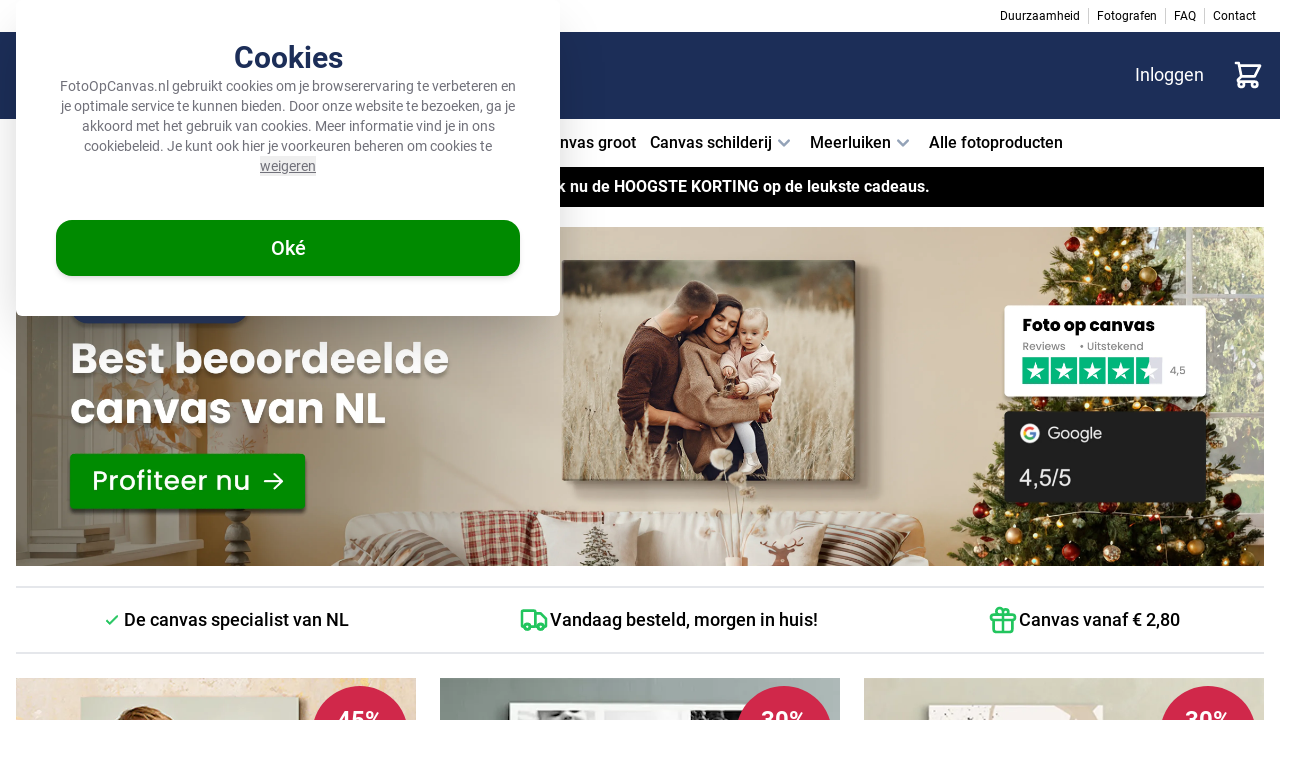

--- FILE ---
content_type: text/html; charset=UTF-8
request_url: https://www.fotoopcanvas.nl/
body_size: 38048
content:
<!doctype html>
<html lang="nl">
<head >
    <meta charset="utf-8"/>
<meta name="title" content="Foto op canvas - De canvas specialist van NL | Snel geleverd"/>
<meta name="description" content="Foto op canvas - Voor 23:59 besteld, morgen in huis - De canvas specialist van Nederland - » Bestel nu met korting!"/>
<meta name="robots" content="INDEX,FOLLOW"/>
<meta name="viewport" content="width=device-width, initial-scale=1, maximum-scale=1"/>
<title>Foto op canvas - De canvas specialist van NL | Snel geleverd</title>
        <link rel="stylesheet" type="text/css" media="all" href="https://www.fotoopcanvas.nl/static/version1764837558/frontend/Fotocadeau/Default/default/dist/style.css" />
<link rel="stylesheet" type="text/css" media="all" href="https://www.fotoopcanvas.nl/static/version1764837558/frontend/Magento/base/default/Elgentos_Kiyoh/css/kiyohrating.css" />
<link rel="stylesheet" type="text/css" media="all" href="https://www.fotoopcanvas.nl/static/version1764837558/frontend/Magento/base/default/Lipscore_RatingsReviews/css/lipscore.css" />
<script type="text/javascript" src="https://www.fotoopcanvas.nl/static/version1764837558/frontend/Magento/base/default/Smile_ElasticsuiteTracker/js/tracking.js"></script>
<link rel="icon" type="image/x-icon" href="https://www.fotoopcanvas.nl/media/favicon/stores/9/fav-icon-foto-op-canvas.png" />
<link rel="shortcut icon" type="image/x-icon" href="https://www.fotoopcanvas.nl/media/favicon/stores/9/fav-icon-foto-op-canvas.png" />
<meta name="google-site-verification" content="SK6Ox7VsBbH0E0jV3Bsx08aqJoTr9yipXpVAdxc-Gto" />    
<script type="text&#x2F;javascript">
(function(w,d,s,l,i){w[l]=w[l]||[];w[l].push({'gtm.start':
                new Date().getTime(),event:'gtm.js'});var f=d.getElementsByTagName(s)[0],
            j=d.createElement(s),dl=l!='dataLayer'?'&amp;l='+l:'';j.async=true;j.src=
            'https://sst.fotoopcanvas.nl/gtm.js?id='+i+dl;f.parentNode.insertBefore(j,f);
})(window,document,'script','dataLayer','GTM-WCMR8J3');
</script>

<script type="text&#x2F;javascript">
window.taggrsQuoteData = {};
window.taggrsCurrency = 'EUR';
window.taggersEventsConfig = {"remove_from_cart":true};
window.taggrsDebugMode = false;

document.addEventListener('DOMContentLoaded', () => {
    taggrsReloadQuoteData();
});

const eventTriggeredCounter = {};

function taggrsReloadQuoteData() {

    return fetch('https://www.fotoopcanvas.nl/taggrs-datalayer/getquotedata/')
        .then(response => {
            if (!response.ok) {
                console.warn('GET request failed');
            }
            return response.json()
        })
        .then(data => {
            window.taggrsQuoteData = data;
            console.log('Quote data reloaded');
        })
}

function taggrsLoadUserData(callback) {
    return fetch('https://www.fotoopcanvas.nl/taggrs-datalayer/getuserdata/')
        .then(response => {
            if (!response.ok) {
                console.warn('GET request failed');
            }
            return response.json()
        })
        .then(data => {
            window.taggrsUserData = data;
            if (typeof  callback === 'function') {
                callback(data);
            }
        })
}

function taggrsPush(dataLayer, reloadUserData) {

    if (!dataLayer.hasOwnProperty('ecommerce')) {
        return;
    }

    window.dataLayer = window.dataLayer || [];

    if (!dataLayer.hasOwnProperty('ecommerce')) {
        dataLayer.ecommerce = {};
    }

    const userDataEmpty = !dataLayer.ecommerce.hasOwnProperty('user_data')
        || !dataLayer.ecommerce.user_data.hasOwnProperty('email')

    if (userDataEmpty) {
        taggrsLoadUserData((data) => {
            dataLayer.ecommerce.user_data = data;
            window.dataLayer.push(dataLayer);
            if (window.taggrsDebugMode) {
               console.log(dataLayer);
            }
        });
    } else {
        window.dataLayer.push(dataLayer);
        if (window.taggrsDebugMode) {
            console.log(dataLayer);
        }
    }
}

function taggrsAjaxEvent(eventName, callback, limit) {

    if (typeof limit !== "undefined") {
        if (eventTriggeredCounter.hasOwnProperty(eventName) && eventTriggeredCounter[eventName] >= limit ) {
            return;
        }

        if (!eventTriggeredCounter.hasOwnProperty(eventName)) {
            eventTriggeredCounter[eventName] = 1;
        } else {
            eventTriggeredCounter[eventName]++;
        }
    }

    const ajaxBaseUrl = 'https://www.fotoopcanvas.nl/taggrs-datalayer/';

    return fetch(ajaxBaseUrl + eventName)
        .then(response => {
            if (!response.ok) console.warn('GET request failed');
                return response.json()
        })
        .then(data => {
            taggrsPush(data, false);
            if (typeof callback === 'function') {
                callback();
            }
        })
        .catch(error => {
            console.log(error);
        });
}</script><link rel="dns-prefetch" href="https://deliverimages.com"/>
<link rel="preconnect" href="https://deliverimages.com" crossorigin="anonymous"/>

    <script data-cfasync="false" type="text/javascript">
    //<![CDATA[
    window.lipscoreInit = function() {
        lipscore.init({
            apiKey: "ced6244ff99ef37d8c4b94f6"
        });
    };
    (function() {
        var scr = document.createElement('script'); scr.async = 1; scr.setAttribute('data-cfasync', false);
        scr.charset = "utf-8";
        scr.src = "https://static.lipscore.com/assets/nl/lipscore-v1.js";
        document.getElementsByTagName('head')[0].appendChild(scr);
    })();
    //]]>
    </script>

        <script type="text&#x2F;javascript">var script = document.createElement('script');
script.src = 'https://integrations.etrusted.com/applications/widget.js/v2';
script.async = true;
script.defer = true;
document.head.appendChild(script);</script><script>
    var BASE_URL = 'https://www.fotoopcanvas.nl/';
    var THEME_PATH = 'https://www.fotoopcanvas.nl/static/version1764837558/frontend/Fotocadeau/Default/nl_NL';
    var COOKIE_CONFIG = {
        "expires": null,
        "path": "\u002F",
        "domain": ".www.fotoopcanvas.nl",
        "secure": true,
        "lifetime": "2592000",
        "cookie_restriction_enabled": false    };
    var CURRENT_STORE_CODE = 'foc_nl';
    var CURRENT_WEBSITE_ID = '9';

    window.hyva = window.hyva || {}

    window.cookie_consent_groups = window.cookie_consent_groups || {}
    window.cookie_consent_groups['necessary'] = true;

    window.cookie_consent_config = window.cookie_consent_config || {};
    window.cookie_consent_config['necessary'] = [].concat(
        window.cookie_consent_config['necessary'] || [],
        [
            'user_allowed_save_cookie',
            'form_key',
            'mage-messages',
            'private_content_version',
            'mage-cache-sessid',
            'last_visited_store',
            'section_data_ids'
        ]
    );
</script>
<script>
    'use strict';
    (function( hyva, undefined ) {

        function lifetimeToExpires(options, defaults) {

            const lifetime = options.lifetime || defaults.lifetime;

            if (lifetime) {
                const date = new Date;
                date.setTime(date.getTime() + lifetime * 1000);
                return date;
            }

            return null;
        }

        function generateRandomString() {

            const allowedCharacters = '0123456789abcdefghijklmnopqrstuvwxyzABCDEFGHIJKLMNOPQRSTUVWXYZ',
                length = 16;

            let formKey = '',
                charactersLength = allowedCharacters.length;

            for (let i = 0; i < length; i++) {
                formKey += allowedCharacters[Math.round(Math.random() * (charactersLength - 1))]
            }

            return formKey;
        }

        const sessionCookieMarker = {noLifetime: true}

        const cookieTempStorage = {};

        const internalCookie = {
            get(name) {
                const v = document.cookie.match('(^|;) ?' + name + '=([^;]*)(;|$)');
                return v ? v[2] : null;
            },
            set(name, value, days, skipSetDomain) {
                let expires,
                    path,
                    domain,
                    secure,
                    samesite;

                const defaultCookieConfig = {
                    expires: null,
                    path: '/',
                    domain: null,
                    secure: false,
                    lifetime: null,
                    samesite: 'lax'
                };

                const cookieConfig = window.COOKIE_CONFIG || {};

                expires = days && days !== sessionCookieMarker
                    ? lifetimeToExpires({lifetime: 24 * 60 * 60 * days, expires: null}, defaultCookieConfig)
                    : lifetimeToExpires(window.COOKIE_CONFIG, defaultCookieConfig) || defaultCookieConfig.expires;

                path = cookieConfig.path || defaultCookieConfig.path;
                domain = !skipSetDomain && (cookieConfig.domain || defaultCookieConfig.domain);
                secure = cookieConfig.secure || defaultCookieConfig.secure;
                samesite = cookieConfig.samesite || defaultCookieConfig.samesite;

                document.cookie = name + "=" + encodeURIComponent(value) +
                    (expires && days !== sessionCookieMarker ? '; expires=' + expires.toGMTString() : '') +
                    (path ? '; path=' + path : '') +
                    (domain ? '; domain=' + domain : '') +
                    (secure ? '; secure' : '') +
                    (samesite ? '; samesite=' + samesite : 'lax');
            },
            isWebsiteAllowedToSaveCookie() {
                const allowedCookies = this.get('user_allowed_save_cookie');
                if (allowedCookies) {
                    const allowedWebsites = JSON.parse(unescape(allowedCookies));

                    return allowedWebsites[CURRENT_WEBSITE_ID] === 1;
                }
                return false;
            },
            getGroupByCookieName(name) {
                const cookieConsentConfig = window.cookie_consent_config || {};
                let group = null;
                for (let prop in cookieConsentConfig) {
                    if (!cookieConsentConfig.hasOwnProperty(prop)) continue;
                    if (cookieConsentConfig[prop].includes(name)) {
                        group = prop;
                        break;
                    }
                }
                return group;
            },
            isCookieAllowed(name) {
                const cookieGroup = this.getGroupByCookieName(name);
                return cookieGroup
                    ? window.cookie_consent_groups[cookieGroup]
                    : this.isWebsiteAllowedToSaveCookie();
            },
            saveTempStorageCookies() {
                for (const [name, data] of Object.entries(cookieTempStorage)) {
                    if (this.isCookieAllowed(name)) {
                        this.set(name, data['value'], data['days'], data['skipSetDomain']);
                        delete cookieTempStorage[name];
                    }
                }
            }
        };

        hyva.getCookie = (name) => {
            const cookieConfig = window.COOKIE_CONFIG || {};

            if (cookieConfig.cookie_restriction_enabled && ! internalCookie.isCookieAllowed(name)) {
                return cookieTempStorage[name] ? cookieTempStorage[name]['value'] : null;
            }

            return internalCookie.get(name);
        }

        hyva.setCookie = (name, value, days, skipSetDomain) => {
            const cookieConfig = window.COOKIE_CONFIG || {};

            if (cookieConfig.cookie_restriction_enabled && ! internalCookie.isCookieAllowed(name)) {
                cookieTempStorage[name] = {value, days, skipSetDomain};
                return;
            }
            return internalCookie.set(name, value, days, skipSetDomain);
        }


        hyva.setSessionCookie = (name, value, skipSetDomain) => {
            return hyva.setCookie(name, value, sessionCookieMarker, skipSetDomain)
        }

        hyva.getBrowserStorage = () => {
            const browserStorage = window.localStorage || window.sessionStorage;
            if (!browserStorage) {
                console.warn('Browser Storage is unavailable');
                return false;
            }
            try {
                browserStorage.setItem('storage_test', '1');
                browserStorage.removeItem('storage_test');
            } catch (error) {
                console.warn('Browser Storage is not accessible', error);
                return false;
            }
            return browserStorage;
        }

        hyva.postForm = (postParams) => {
            const form = document.createElement("form");

            let data = postParams.data;

            if (! postParams.skipUenc && ! data.uenc) {
                data.uenc = btoa(window.location.href);
            }
            form.method = "POST";
            form.action = postParams.action;

            Object.keys(postParams.data).map(key => {
                const field = document.createElement("input");
                field.type = 'hidden'
                field.value = postParams.data[key];
                field.name = key;
                form.appendChild(field);
            });

            const form_key = document.createElement("input");
            form_key.type = 'hidden';
            form_key.value = hyva.getFormKey();
            form_key.name="form_key";
            form.appendChild(form_key);

            document.body.appendChild(form);

            form.submit();
        }

        hyva.getFormKey = function () {
            let formKey = hyva.getCookie('form_key');

            if (!formKey) {
                formKey = generateRandomString();
                hyva.setCookie('form_key', formKey);
            }

            return formKey;
        }

        hyva.formatPrice = (value, showSign, options = {}) => {
            const groupSeparator = options.groupSeparator;
            const decimalSeparator = options.decimalSeparator
            delete options.groupSeparator;
            delete options.decimalSeparator;
            const formatter = new Intl.NumberFormat(
                'nl\u002DNL',
                Object.assign({
                    style: 'currency',
                    currency: 'EUR',
                    signDisplay: showSign ? 'always' : 'auto'
                }, options)
            );
            return (typeof Intl.NumberFormat.prototype.formatToParts === 'function') ?
                formatter.formatToParts(value).map(({type, value}) => {
                    switch (type) {
                        case 'currency':
                            return '\u20AC' || value;
                        case 'minusSign':
                            return '- ';
                        case 'plusSign':
                            return '+ ';
                        case 'group':
                            return groupSeparator !== undefined ? groupSeparator : value;
                        case 'decimal':
                            return decimalSeparator !== undefined ? decimalSeparator : value;
                        default :
                            return value;
                    }
                }).reduce((string, part) => string + part) :
                formatter.format(value);
        }

        const formatStr = function (str, nStart) {
            const args = Array.from(arguments).slice(2);

            return str.replace(/(%+)([0-9]+)/g, (m, p, n) => {
                const idx = parseInt(n) - nStart;

                if (args[idx] === null || args[idx] === void 0) {
                    return m;
                }
                return p.length % 2
                    ? p.slice(0, -1).replace('%%', '%') + args[idx]
                    : p.replace('%%', '%') + n;
            })
        }

        hyva.str = function (string) {
            const args = Array.from(arguments);
            args.splice(1, 0, 1);

            return formatStr.apply(undefined, args);
        }

        hyva.strf = function () {
            const args = Array.from(arguments);
            args.splice(1, 0, 0);

            return formatStr.apply(undefined, args);
        }

        /**
         * Take a html string as `content` parameter and
         * extract an element from the DOM to replace in
         * the current page under the same selector,
         * defined by `targetSelector`
         */
        hyva.replaceDomElement = (targetSelector, content) => {
            // Parse the content and extract the DOM node using the `targetSelector`
            const parser = new DOMParser();
            const doc = parser.parseFromString(content, 'text/html');
            const contentNode = doc.querySelector(targetSelector);

            // Bail if content or target can't be found
            if (!contentNode || !document.querySelector(targetSelector)) {
                return;
            }

                        hyva.activateScripts(contentNode);
            
            // Replace the old DOM node with the new content
            document.querySelector(targetSelector).replaceWith(contentNode);

            // Reload customerSectionData and display cookie-messages if present
            window.dispatchEvent(new CustomEvent("reload-customer-section-data"));
            hyva.initMessages();
        }

        hyva.removeScripts = (contentNode) => {
            const scripts = contentNode.getElementsByTagName('script');
            for (let i = 0; i < scripts.length; i++) {
                scripts[i].parentNode.removeChild(scripts[i]);
            }
            const templates = contentNode.getElementsByTagName('template');
            for (let i = 0; i < templates.length; i++) {
                const container = document.createElement('div');
                container.innerHTML = templates[i].innerHTML;
                hyva.removeScripts(container);
                templates[i].innerHTML = container.innerHTML;
            }
        }

        hyva.activateScripts = (contentNode) => {
            // Create new array from HTMLCollection to avoid mutation of collection while manipulating the DOM.
            const scripts = Array.from(contentNode.getElementsByTagName('script'));

            // Iterate over all script tags to duplicate+inject each into the head
            for (const original of scripts) {
                const script = document.createElement('script');
                original.type && (script.type = original.type);
                script.innerHTML = original.innerHTML;

                // Remove the original (non-executing) script from the contentNode
                original.parentNode.removeChild(original)

                // Add script to head
                document.head.appendChild(script);
            }

            return contentNode;
        }

        const replace = {['+']: '-', ['/']: '_', ['=']: ','};
        hyva.getUenc = () => btoa(window.location.href).replace(/[+/=]/g, match => replace[match]);

        let currentTrap;

        const focusableElements = (rootElement) => {
            const selector = 'button, [href], input, select, textarea, details, [tabindex]:not([tabindex="-1"]';
            return Array.from(rootElement.querySelectorAll(selector))
                .filter(el => {
                    return el.style.display !== 'none'
                        && !el.disabled
                        && el.tabIndex !== -1
                        && (el.offsetWidth || el.offsetHeight || el.getClientRects().length)
                })
        }

        const focusTrap = (e) => {
            const isTabPressed = e.key === 'Tab' || e.keyCode === 9;
            if (!isTabPressed) return;

            const focusable = focusableElements(currentTrap)
            const firstFocusableElement = focusable[0]
            const lastFocusableElement = focusable[focusable.length - 1]

            e.shiftKey
                ? document.activeElement === firstFocusableElement && (lastFocusableElement.focus(), e.preventDefault())
                : document.activeElement === lastFocusableElement && (firstFocusableElement.focus(), e.preventDefault())
        };

        hyva.releaseFocus = (rootElement) => {
            if (currentTrap && (!rootElement || rootElement === currentTrap)) {
                currentTrap.removeEventListener('keydown', focusTrap)
                currentTrap = null
            }
        }
        hyva.trapFocus = (rootElement) => {
            if (!rootElement) return;
            hyva.releaseFocus()
            currentTrap = rootElement
            rootElement.addEventListener('keydown', focusTrap)
            const firstElement = focusableElements(rootElement)[0]
            firstElement && firstElement.focus()
        }

        hyva.safeParseNumber = (rawValue) => {
            const number = rawValue ? parseFloat(rawValue) : null;

            return Array.isArray(number) || isNaN(number) ? rawValue : number;
        }

        const toCamelCase = s => s.split('_').map(word => word.charAt(0).toUpperCase() + word.slice(1)).join('');
        hyva.createBooleanObject = (name, value = false, additionalMethods = {}) => {

            const camelCase = toCamelCase(name);
            const key = '__hyva_bool_' + name

            return new Proxy(Object.assign(
                additionalMethods,
                {
                    [key]: !!value,
                    [name]() {return !!this[key]},
                    ['!' + name]() {return !this[key]}, // @deprecated This does not work with non-CSP Alpine
                    ['not' + camelCase]() {return !this[key]},
                    ['toggle' + camelCase]() {this[key] = !this[key]},
                    [`set${camelCase}True`]() {this[key] = true},
                    [`set${camelCase}False`]() {this[key] = false},
                }
            ), {
                set(target, prop, value) {
                    return prop === name
                        ? (target[key] = !!value)
                        : Reflect.set(...arguments);
                }
            })
        }

                hyva.alpineInitialized = (fn) => window.addEventListener('alpine:initialized', fn, {once: true})
        window.addEventListener('alpine:init', () => Alpine.data('{}', () => ({})), {once: true});
                window.addEventListener('user-allowed-save-cookie', () => internalCookie.saveTempStorageCookies())

    }( window.hyva = window.hyva || {} ));
</script>
<script>
    if (!window.IntersectionObserver) {
        window.IntersectionObserver = function (callback) {
            this.observe = el => el && callback(this.takeRecords());
            this.takeRecords = () => [{isIntersecting: true, intersectionRatio: 1}];
            this.disconnect = () => {};
            this.unobserve = () => {};
        }
    }
</script>
<link rel="alternate" hreflang="nl-NL" href="https://www.fotoopcanvas.nl/" type="text/html" /> 
<link rel="canonical" href="https://www.fotoopcanvas.nl/" />
</head>
<body id="html-body" class="prismicio-direct-page page-layout-1column">

<script>
  window.locale = 'nl_NL';
  window.currency = 'EUR';
  window.store_code = 'foc_nl';
  // Algolia settings
  window.application_id = 'TSEN71TSLM';
  window.search_api_key = '0157fa961e865b9deb118b80c9293055';
  window.category_index = 'magento2_foc_nl_categories';
  window.product_index = 'magento2_foc_nl_products';
  window.enable_algolia_filters = true;
  window.show_sibling_categories = false;
  window.insights_enabled = true;
</script>

<div id="algolia-app"></div>

<script type="module" src="https://www.fotoopcanvas.nl/static/version1764837558/frontend/Fotocadeau/Default/default/dist/algolia.js"></script>
<noscript>
    <iframe src='https://sst.fotoopcanvas.nl/ns.html?id=GTM-WCMR8J3'
            height='0' width='0' style='display:none;visibility:hidden'>
    </iframe>
</noscript>

<style>
    :root {
    --theme-colour-primary: 28 46 88;
--theme-colour-secondary: 208 40 74;
--theme-colour-on-secondary: 255 255 255;
--theme-colour-tertiary: 255 43 81;
--theme-colour-quaternary: 24 117 55;
--theme-colour-cart-summary-count-background: 208 40 74;
--theme-colour-newsletter-subscribe: 208 40 74;
--theme-colour-on-newsletter-subscribe: 255 255 255;
--theme-colour-usp-checkmark: 34 197 94;
--theme-colour-order-buttons: 0 138 0;
--theme-colour-global-notice: 255 255 255;
--theme-colour-global-notice-bg: 0 0 0;
--theme-colour-internal-links: 0 0 255;
--theme-colour-highlight: 28 46 88;
--theme-colour-prices: 255 43 81;
--theme-colour-recommended-prices: 147 147 147;
--theme-colour-brand-tint: 250 250 250;        --preferred-font: Roboto;
        --preferred-font-global-notice: Roboto;
        --preferred-font-size-global-notice: 16px;
    }

    div[id*=trustbadge-container] {
        z-index: 0 !important;
    }

    html {
        scroll-behavior: smooth;
    }
</style>

<script>
    window.store_config = {"prismicio\/general\/enabled":"1","prismicio\/general\/enpoint":"https:\/\/fotoopcanvas.cdn.prismic.io\/api\/v2"};
</script>
<div
    class="fixed z-[999] inset-0 flex items-center justify-center"
    id="gdprCookieBar"
    x-data="initMstGdprCookieBar()"
    x-init="initDisplay()"
    x-show="isBarVisible"
    style="display: none">

    <!-- Overlay -->
    <div class="bg-black bg-opacity-50 absolute inset-0 z-40"
         x-show="isBarVisible"
         x-transition:leave="transition ease-in duration-100"
         x-transition:leave-start="opacity-100"
         x-transition:leave-end="opacity-0">
    </div>

    <!-- Modal -->
    <div class="container max-w-xl relative z-50">
        <div class="bg-white rounded-md shadow-2xl p-5 md:p-10"
             x-show="isBarVisible"
             x-transition:leave="transition ease-in duration-100"
             x-transition:leave-start="opacity-100"
             x-transition:leave-end="opacity-0"
             style="display: none">
            <div class="text-center">
                <span class="text-3xl text-primary font-bold mb-3">Cookies</span>
            </div>
            <div class="mb-6 md:mb-10 text-sm text-gray text-center">
                FotoOpCanvas.nl gebruikt cookies om je browserervaring te verbeteren en je optimale service te kunnen bieden.
Door onze website te bezoeken, ga je akkoord met het gebruik van cookies. Meer informatie vind je in ons <a href="/privacy-policy">cookiebeleid</a>. Je kunt ook hier je voorkeuren beheren om cookies te                                     <button
                        type="button"
                        class="action text-gray underline text-sm mb-1"
                        :class="isDeclineLoading ? 'cursor-progress' : 'hover:cursor-default'"
                        aria-label="Cookies weigeren"
                        data-trigger-settings="decline"
                        @click="handleDecline">
                        weigeren                    </button>
                            </div>

            <div class="flex flex-col md:flex-row gap-1 md:gap-3 text-sm items-center">
                                <button
                    type="button"
                    class="btn btn-bg-order font-medium h-14 text-white text-xl justify-center px-4 py-1 w-full rounded-2xl mt-2 md:mt-0"
                    :class="{'cursor-progress': isAgreeLoading}"
                    aria-label="Cookies accepteren"
                    data-trigger-settings="agree"
                    @click="handleAllow">
                    <span>Oké</span>
                </button>
            </div>
        </div>
    </div>
</div>

<script>
    function initMstGdprCookieBar() {
        'use strict';
        const cookieGroupName = 'gdpr_cookie_groups';
        const consentCookieName = 'gdpr_cookie_consent';

        return {
            isAgreeLoading: false,
            isDeclineLoading: false,
            isBarVisible: false,
            isScreenLocked: false,
            initDisplay: function () {
                !hyva.getCookie(consentCookieName)
                    ? this.show()
                    : this.hide();
            },
            show: function () {
                this.isBarVisible = true;
                this.isScreenLocked = true;
                document.querySelector('body').style.overflow = 'hidden';
            },
            hide: function () {
                this.isBarVisible = false;
                this.isScreenLocked = false;
                document.querySelector('body').style.overflow = '';
            },
            handleAllow: function () {
                this.isAgreeLoading = true;

                document.cookie = consentCookieName + '=granted; path=/';

                if (window.dataLayer) {
                    dataLayer.push({'event': 'consentChoice', 'consentValue': 'granted'});
                }

                this.hide();

                const checkedGroups = document.querySelectorAll(
                    '.cookie-group-container .checkbox:checked');
                const checked = Array.from(checkedGroups || []);
                const body = checked.reduce((body, item) => {
                    body.append('group_ids[]', item.dataset.groupId);
                    return body;
                }, new URLSearchParams({form_key: hyva.getFormKey()}));

                fetch(
                    'https://www.fotoopcanvas.nl/gdpr_cookie/cookie/allow/',
                    {
                        method: 'post',
                        body: body,
                        headers: {contentType: 'application/x-www-form-urlencoded; charset=UTF-8'},
                    })
                    .finally(() => this.isAgreeLoading = false);
            },
            handleDecline: function () {
                this.isDeclineLoading = true;

                document.cookie = consentCookieName + '=denied; path=/';

                if (window.dataLayer) {
                    dataLayer.push({'event': 'consentChoice', 'consentValue': 'denied'});
                }

                const body = new URLSearchParams({form_key: hyva.getFormKey()});

                fetch(
                    'https://www.fotoopcanvas.nl/gdpr_cookie/cookie/decline/',
                    {
                        method: 'post',
                        body: body,
                        headers: {contentType: 'application/x-www-form-urlencoded; charset=UTF-8'},
                    })
                    .then(() => this.hide())
                    .finally(() => this.isDeclineLoading = false);
            },
            openSettings: function () {
                window.dispatchEvent(
                    new CustomEvent('mst-gdpr-cookie-settings-open'));
            },
        };
    }
</script>
<script>

    (function (config) {
        function deleteDisallowedCookies() {

            if (!hyva.getCookie(config.consentCookieName)) {
                return;
            }

            const allowedGroups = unescape(hyva.getCookie(config.groupCookieName)).split(',');
            const groupIds = Object.keys(config.groups || {});
            const disallowedGroupIds = groupIds.filter(groupId => !allowedGroups.includes(groupId));

            setInterval(() => {
                disallowedGroupIds.forEach(groupId => {
                    config.groups[groupId].forEach(cookieCode => hyva.setCookie(cookieCode, '', -1));
                });
            }, 5000);
        }

        window.addEventListener('DOMContentLoaded', deleteDisallowedCookies, {once: true});

    })({"groups":{"1":["cart","category_info","compare","customer","customer_auth","customer_info"],"3":["recentlycompared","stf","store","user_allowed_save_cookie","viewed_product_ids","wishlist","wishlist_cnt"]},"groupCookieName":"gdpr_cookie_groups","consentCookieName":"gdpr_cookie_consent"})
</script>

<div class="relative z-30"
     x-data="initGdprSettingsModal()" x-init="init()">
    <div class="fixed w-full h-full flex items-center justify-center z-50" x-show="open">
        <div class="absolute bg-black h-full opacity-50 w-full" x-on:click="close"
             style="display: none"
             x-show="open"></div>
        <div
            class="bg-white content p-4 lg:max-w-4xl max-w-sm md:h-4/6 md:max-w-md overflow-auto overscroll-contain rounded-md z-20"
            style="display: none"
            x-show="open"
            x-transition.origin.top>
            <div class="flex justify-between mb-3 pb-4">
                <p class="text-3xl">Cookies</p>
                <div class="cursor-pointer pt-1"
                     x-on:click="close"><svg xmlns="http://www.w3.org/2000/svg" fill="none" viewBox="0 0 24 24" stroke-width="2" stroke="currentColor" class="w-6 h-6 text-gray" width="6" height="6" role="img">
  <path stroke-linecap="round" stroke-linejoin="round" d="M6 18L18 6M6 6l12 12"/>
<title>x</title></svg>
</div>
            </div>
            Met cookies en technieken die daarop lijken helpen we je beter en persoonlijker. Dankzij functionele cookies werkt de website goed. Ze hebben ook een analytische functie. Zo maken we de website elke dag een beetje beter.            <div class="group-content">
                                    <div class="cookie-group-container cookie-group-container-1 mt-4 p-6 rounded-2xl shadow-sm"
     x-data="{open1: false}">
    <div class="flex flex justify-between gap-6 items-center">
        <div class="title text-sm cursor-pointer"
            x-on:click="open1 = !open1">
            <span x-show="! open1"><svg xmlns="http://www.w3.org/2000/svg" fill="none" viewBox="0 0 24 24" stroke-width="2" stroke="currentColor" class="h-5 inline mr-2 w-6" width="6" height="6" role="img">
  <path stroke-linecap="round" stroke-linejoin="round" d="M5 15l7-7 7 7"/>
<title>chevron-up</title></svg>
</span>
            <span x-show="open1" style="display: none"><svg xmlns="http://www.w3.org/2000/svg" fill="none" viewBox="0 0 24 24" stroke-width="2" stroke="currentColor" class="h-5 inline mr-2 w-6" width="6" height="6" role="img">
  <path stroke-linecap="round" stroke-linejoin="round" d="M19 9l-7 7-7-7"/>
<title>chevron-down</title></svg>
</span>
            Essential        </div>

        <input class="checkbox disabled:opacity-40" type="checkbox"
               value="1" disabled checked
               data-group-id="1"
               name="allowed-group-1">
    </div>

    <div class="content mt-4 pl-5"
         x-show="open1"
         x-transition.origin.top
         style="display: none">
        <div>
                    </div>
        <div class="cookie-list">
            <strong>Cookie list:</strong>
                            CART                            CATEGORY_INFO                            COMPARE                            CUSTOMER                            CUSTOMER_AUTH                            CUSTOMER_INFO                    </div>
    </div>

</div>
                                    <div class="cookie-group-container cookie-group-container-3 mt-4 p-6 rounded-2xl shadow-sm"
     x-data="{open3: false}">
    <div class="flex flex justify-between gap-6 items-center">
        <div class="title text-sm cursor-pointer"
            x-on:click="open3 = !open3">
            <span x-show="! open3"><svg xmlns="http://www.w3.org/2000/svg" fill="none" viewBox="0 0 24 24" stroke-width="2" stroke="currentColor" class="h-5 inline mr-2 w-6" width="6" height="6" role="img">
  <path stroke-linecap="round" stroke-linejoin="round" d="M5 15l7-7 7 7"/>
<title>chevron-up</title></svg>
</span>
            <span x-show="open3" style="display: none"><svg xmlns="http://www.w3.org/2000/svg" fill="none" viewBox="0 0 24 24" stroke-width="2" stroke="currentColor" class="h-5 inline mr-2 w-6" width="6" height="6" role="img">
  <path stroke-linecap="round" stroke-linejoin="round" d="M19 9l-7 7-7-7"/>
<title>chevron-down</title></svg>
</span>
            Google Analytics        </div>

        <input class="checkbox disabled:opacity-40" type="checkbox"
               value="1"  checked
               data-group-id="3"
               name="allowed-group-3">
    </div>

    <div class="content mt-4 pl-5"
         x-show="open3"
         x-transition.origin.top
         style="display: none">
        <div>
                    </div>
        <div class="cookie-list">
            <strong>Cookie list:</strong>
                            RECENTLYCOMPARED                            STF                            STORE                            Onthoud cookie keuze                            VIEWED_PRODUCT_IDS                            WISHLIST                            WISHLIST_CNT                    </div>
    </div>

</div>
                            </div>
            <button class="btn btn-primary ml-auto mt-8 text-sm cursor-pointer"
                    x-on:click="close"><span>Opslaan</span></button>
        </div>
    </div>
</div>
<script>
    function initGdprSettingsModal() {
        return {
            open: false,
            close: function () {
                this.open = false;
                document.querySelector('body').style.overflow = 'auto';
            },
            init: function () {
                window.addEventListener('mst-gdpr-cookie-settings-open', () => {
                    document.querySelector('body').style.overflow = 'hidden';
                    this.open = true;
                })
            }
        };
    }
</script>
<input name="form_key" type="hidden" value="JeCBbaridhoEs6JP" /><div class="page-wrapper"><header class="page-header bg-white"><div class="bg-white flex items-center w-full text-xs py-2 md:text-base"><div class="container flex flex-row justify-center md:justify-between"><div class="flex flex-row items-center text-xs"><div class="hidden first:flex flex-row justify-center items-center md:flex">    <svg xmlns="http://www.w3.org/2000/svg" viewBox="0 0 14 12" class="h-3 w-3 fill-current text-usp-checkmark mr-1.5" width="24" height="24" role="img">
    <path d="M4.44912 9.08415L1.13019 5.76521L0 6.88744L4.44912 11.3366L14 1.78568L12.8778 0.663452L4.44912 9.08415Z"/>
<title>check</title></svg>
<span class="flex flex-row mr-4">500.000 tevreden klanten gingen je voor</span></div><div class="hidden first:flex flex-row justify-center items-center md:flex">    <svg xmlns="http://www.w3.org/2000/svg" viewBox="0 0 14 12" class="h-3 w-3 fill-current text-usp-checkmark mr-1.5" width="24" height="24" role="img">
    <path d="M4.44912 9.08415L1.13019 5.76521L0 6.88744L4.44912 11.3366L14 1.78568L12.8778 0.663452L4.44912 9.08415Z"/>
<title>check</title></svg>
<span class="flex flex-row mr-4">GRATIS verzending vanaf € 45,-! </span></div></div><div class="hidden md:flex flex-row items-center text-xs">
<a href="https://www.fotoopcanvas.nl/duurzaamheid"
   class="ml-2 first:ml-0 pr-2 hover:underline transition-all duration-200 delay-200 ease-in-out
                        border-r border-gray-lighter last:border-0">
    <p>Duurzaamheid</p></a>

<a href="https://www.fotoopcanvas.nl/fotografen"
   class="ml-2 first:ml-0 pr-2 hover:underline transition-all duration-200 delay-200 ease-in-out
                        border-r border-gray-lighter last:border-0">
    <p>Fotografen</p></a>

<a href="https://www.fotoopcanvas.nl/service"
   class="ml-2 first:ml-0 pr-2 hover:underline transition-all duration-200 delay-200 ease-in-out
                        border-r border-gray-lighter last:border-0">
    <p>FAQ</p></a>

<a href="https://www.fotoopcanvas.nl/contact"
   class="ml-2 first:ml-0 pr-2 hover:underline transition-all duration-200 delay-200 ease-in-out
                        border-r border-gray-lighter last:border-0">
    <p>Contact</p></a>
</div></div></div>
<script>
  document.addEventListener('alpine:init', () => {
    Alpine.data('hasTimerAlpine', () => ({}));
  });

  function initHeader () {
    return {
      searchOpen: false,
      accountOpen: false,
      customer: {},
      cart: {},
      getData (data) {
        if (data.cart) {
          this.cart = data.cart;
        }
        if (data.customer) {
          this.customer = data.customer;
        }
      },
    };
  }

  function observeElementById (id, callback) {
    const targetNode = document.body;
    const config = { childList: true, subtree: true };

    const observer = new MutationObserver(() => {
      const el = document.getElementById(id);
      if (el) {
        callback(el);
        observer.disconnect();
      }
    });

    observer.observe(targetNode, config);
  }

  // If the global notice Vue is loaded, hide the skeleton
  observeElementById('vue-global-notice-timer', el => {
    const skeleton = document.getElementById('vue-global-notice-skeleton');
    if (el && skeleton) {
      skeleton.style.display = 'none';
    }
  });

  observeElementById('prismic-global-notice', el => {
    const skeleton = document.getElementById('vue-global-notice-skeleton');
    if (el && skeleton) {
      skeleton.style.display = 'none';
    }
  });
</script>

<nav
  id="header"
  class="w-full bg-primary relative"
  x-data="initHeader()"
  @keydown.window.escape="searchOpen = false;"
  @private-content-loaded.window="getData(event.detail.data)"
>
  <div>
    <div class="relative container flex flex-wrap min-h-[77px] items-center justify-between  py-4 lg:flex-nowrap">
                <div class="flex">
              <div class="z-20 order-1 flex navigation lg:hidden">
                  
<script>
  window.mega_menu = [{"id":153,"order":0,"label":"Foto op canvas","url_key":"\/muurdecoratie\/foto-op-canvas","is_bold":0,"children":[]},{"id":2718,"order":1,"label":"Canvas voor buiten","url_key":"\/buiten-canvas-collecties","is_bold":0,"children":[{"id":2719,"order":0,"label":"Foto op canvas voor buiten","url_key":"\/canvas-voor-buiten-eigen-foto","is_bold":0,"children":[]},{"id":2720,"order":1,"label":"Canvas schilderijen voor buiten","url_key":"\/buiten-canvas-collecties","is_bold":0,"children":[]}]},{"id":154,"order":2,"label":"Canvas producten","url_key":"\/canvas-producten","is_bold":0,"children":[{"id":777,"order":0,"label":"Alle canvas collecties","url_key":"\/canvas-schilderijen","is_bold":0,"children":[]},{"id":155,"order":1,"label":"Foto op canvas","url_key":"\/muurdecoratie\/foto-op-canvas","is_bold":0,"children":[]},{"id":1155,"order":2,"label":"Foto op canvas met tekst","url_key":"\/personaliseerbare-canvas","is_bold":0,"children":[]},{"id":156,"order":3,"label":"Alle canvas schilderijen","url_key":"\/canvas-schilderij","is_bold":0,"children":[]},{"id":157,"order":4,"label":"Meerluiken","url_key":"\/meerluiken","is_bold":0,"children":[]},{"id":781,"order":5,"label":"Geboorte canvas","url_key":"\/geboortekaartje-op-canvas","is_bold":0,"children":[]},{"id":158,"order":6,"label":"Canvas collages","url_key":"\/canvas-collage","is_bold":0,"children":[]},{"id":780,"order":7,"label":"Foto op canvas groot","url_key":"\/grote-foto-op-canvas","is_bold":0,"children":[]},{"id":2687,"order":8,"label":"Canvas voor buiten eigen foto","url_key":"\/canvas-voor-buiten-eigen-foto","is_bold":0,"children":[]}]},{"id":2730,"order":3,"label":"Foto op canvas groot","url_key":"\/canvas-schilderij?sort=popular_desc&variants.Formaat%20classificatie%5B0%5D=XXL%20%28vanaf%20120x80%29","is_bold":0,"children":[]},{"id":159,"order":4,"label":"Canvas schilderij","url_key":"\/canvas-schilderij","is_bold":0,"children":[{"id":776,"order":0,"label":"Alle canvas schilderijen","url_key":"\/canvas-schilderij","is_bold":0,"children":[]},{"id":160,"order":1,"label":"Canvas schilderij Black & Gold","url_key":"\/canvas-schilderij\/black-gold","is_bold":0,"children":[]},{"id":161,"order":2,"label":"Canvas schilderij Schotse hooglander","url_key":"\/canvas-schilderij\/schotse-hooglander","is_bold":0,"children":[]},{"id":162,"order":3,"label":"Canvas schilderij Oude meesters","url_key":"\/canvas-schilderij\/oude-meesters","is_bold":0,"children":[]},{"id":163,"order":4,"label":"Canvas schilderij Wereldkaarten","url_key":"\/canvas-schilderij\/wereldkaarten","is_bold":0,"children":[]},{"id":164,"order":5,"label":"Canvas schilderij Oil painting","url_key":"\/canvas-schilderij\/oil-painting","is_bold":0,"children":[]},{"id":165,"order":6,"label":"Canvas schilderij Natuur","url_key":"\/canvas-schilderij\/natuur","is_bold":0,"children":[]},{"id":166,"order":7,"label":"Canvas schilderij Abstract","url_key":"\/canvas-schilderij\/abstract","is_bold":0,"children":[]},{"id":167,"order":8,"label":"Canvas schilderij Exclusieve vrouwen","url_key":"\/canvas-schilderij\/exclusieve-vrouwen","is_bold":0,"children":[]},{"id":772,"order":9,"label":"Canvas schilderij Olifant","url_key":"\/canvas-schilderij\/schilderij-olifant-canvas","is_bold":0,"children":[]},{"id":171,"order":10,"label":"Canvas schilderij Bloemen","url_key":"\/canvas-schilderij\/bloemen","is_bold":0,"children":[]},{"id":173,"order":11,"label":"Canvas schilderij Dieren","url_key":"\/canvas-schilderij\/dieren","is_bold":0,"children":[]},{"id":176,"order":12,"label":"Canvas schilderij Strand en Zee","url_key":"\/canvas-schilderij\/strand-zee","is_bold":0,"children":[]}]},{"id":2715,"order":5,"label":"Meerluiken","url_key":"\/meerluik-collecties","is_bold":0,"children":[{"id":2716,"order":0,"label":"Eigen foto","url_key":"\/meerluik-canvas-eigen-foto","is_bold":0,"children":[]},{"id":2717,"order":1,"label":"Collecties","url_key":"\/meerluik-collecties","is_bold":0,"children":[]}]},{"id":182,"order":6,"label":"Alle fotoproducten","url_key":"\/alle-fotoproducten","is_bold":0,"children":[]}];
</script>

<script>window.is_logged_in = false;
window.locale = "nl_NL";
window.currency = "EUR";
window.store_code = "foc_nl";
window.account_url = "https:\/\/www.fotoopcanvas.nl\/customer\/account\/index\/";
window.register_url = "https:\/\/www.fotoopcanvas.nl\/customer\/account\/create\/";
window.forgot_password_url = "https:\/\/www.fotoopcanvas.nl\/customer\/account\/forgotpassword\/";
</script>
<div id="mega-menu-mobile-partial"></div>

<script type="module" src="https://www.fotoopcanvas.nl/static/version1764837558/frontend/Fotocadeau/Default/default/dist/megamenumobilepartial.js"></script>


                                </div>
              <div class="order-2 hidden md:block ">
                  <div class="order-2 lg:order-1">
    <a
        class="flex items-center justify-center text-xl font-medium tracking-wide text-gray-800
        no-underline hover:no-underline font-title"
        href="https://www.fotoopcanvas.nl/"
        title=""
        aria-label="store logo">
        <img
            src="https://www.fotoopcanvas.nl/media/logo/stores/9/FotoOpCanvas-goed.svg"
            class="max-w-[170px] min-md:max-w-[200px] md:max-w-none"
            title="Logo&#x20;FotoOpCanvas.nl"
            alt="Logo&#x20;FotoOpCanvas.nl"
            width="250"            height="64"            loading="eager"
        />
            </a>
</div>
              </div>
          </div>
      
      <!--Logo-->
      <div class="order-2 md:hidden ">
        <div class="order-2 lg:order-1">
    <a
        class="flex items-center justify-center text-xl font-medium tracking-wide text-gray-800
        no-underline hover:no-underline font-title"
        href="https://www.fotoopcanvas.nl/"
        title=""
        aria-label="store logo">
        <img
            src="https://www.fotoopcanvas.nl/media/logo/stores/9/FotoOpCanvas-goed.svg"
            class="max-w-[170px] min-md:max-w-[200px] md:max-w-none"
            title="Logo&#x20;FotoOpCanvas.nl"
            alt="Logo&#x20;FotoOpCanvas.nl"
            width="250"            height="64"            loading="eager"
        />
            </a>
</div>
      </div>

      
                <div
              x-data="{ searchBarOpen: false }"
              @toggle-search-bar.window="searchBarOpen = !searchBarOpen"
              :class="{
             'opacity-100 translate-y-0 max-h-40': searchBarOpen,
             'opacity-0 -translate-y-6 max-h-0': !searchBarOpen && '',
             'lg:opacity-100 lg:max-h-full lg:translate-y-0': ''
            }"
              x-cloak
              class="z-20 order-4 max-sm:pt-1 lg:order-2 w-full lg:my-0 lg:w-1/2 transition-all duration-300 transform lg:relative top-16 lg:top-0 left-0 right-0">
              
<div id="header-app"></div>
          </div>
      
      <div class="order-3 flex items-center text-sm lg:text-base">
        <!--Customer Icon & Dropdown-->
        <!-- BLOCK header.customer --><div class="min-w-8 lg:min-w-12 flex items-center">
  <template x-cloak x-if="customer && customer.signin_token">
    <div
      class="flex items-center relative mr-4 text-white hover:underline cursor-pointer">
      <a class="flex items-center"
         href="https://www.fotoopcanvas.nl/customer/account/index/">
        <div
          class="hidden lg:flex flex-col justify-center text-right text-sm ml-1"
          @click="accountOpen = true">
          <span>Welkom,</span>
          <span class="capitalize font-bold"
                x-text="customer.firstname"></span>
        </div>
        <div class="ml-2" @click="accountOpen = true">
            <svg xmlns="http://www.w3.org/2000/svg" viewBox="0 0 24 24" class="w-6 h-6 fill-current" width="24" height="24" role="img">
    <path d="M12 2C6.48 2 2 6.48 2 12C2 17.52 6.48 22 12 22C17.52 22 22 17.52 22 12C22 6.48 17.52 2 12 2ZM7.07 18.28C7.5 17.38 10.12 16.5 12 16.5C13.88 16.5 16.51 17.38 16.93 18.28C15.57 19.36 13.86 20 12 20C10.14 20 8.43 19.36 7.07 18.28ZM18.36 16.83C16.93 15.09 13.46 14.5 12 14.5C10.54 14.5 7.07 15.09 5.64 16.83C4.62 15.49 4 13.82 4 12C4 7.59 7.59 4 12 4C16.41 4 20 7.59 20 12C20 13.82 19.38 15.49 18.36 16.83ZM12 6C10.06 6 8.5 7.56 8.5 9.5C8.5 11.44 10.06 13 12 13C13.94 13 15.5 11.44 15.5 9.5C15.5 7.56 13.94 6 12 6ZM12 11C11.17 11 10.5 10.33 10.5 9.5C10.5 8.67 11.17 8 12 8C12.83 8 13.5 8.67 13.5 9.5C13.5 10.33 12.83 11 12 11Z"/>
<title>account</title></svg>
        </div>
      </a>

      <nav class="absolute right-6 top-9 z-20 hidden text-gray-darkest w-40 py-2 mt-2 -mr-4 overflow-auto
                    origin-top-right rounded-sm shadow-lg sm:w-48 lg:mt-3 bg-white"
           :class="{ 'hidden' : !accountOpen }"
           @click.away="accountOpen = false"
           aria-labelledby="customer-menu">
        <a
          class="block px-4 py-2 lg:px-5 lg:py-2 transition-all duration-300 ease-in-out hover:bg-gray-lighter hover:text-white"
          href="https://www.fotoopcanvas.nl/customer/account/"
        >
            Mijn account        </a>
        <a
          class="block px-4 py-2 lg:px-5 lg:py-2 transition-all duration-300 ease-in-out hover:bg-gray-lighter hover:text-white"
          href="https://www.fotoopcanvas.nl/wishlist/"
        >
            Mijn verlanglijst        </a>
        <a
          class="block px-4 py-2 lg:px-5 lg:py-2 transition-all duration-300 ease-in-out hover:bg-gray-lighter hover:text-white"
          href="https://www.fotoopcanvas.nl/sales/order/history/"
        >
            Mijn bestellingen        </a>
        <a
          class="block px-4 py-2 lg:px-5 lg:py-2 transition-all duration-300 ease-in-out hover:bg-gray-lighter hover:text-white"
          href="https://www.fotoopcanvas.nl/customer/address/"
        >
            Adresboek</a>
        <a
          class="block px-4 py-2 lg:px-5 lg:py-2 transition-all duration-300 ease-in-out hover:bg-gray-lighter hover:text-white"
          href="https://www.fotoopcanvas.nl/customer/account/logout/"
        >
            Uitloggen        </a>
      </nav>
    </div>
  </template>
  <template x-cloak x-if="!customer || !customer.signin_token">
        <span class="mr-2 lg:mr-7 relative">
            <a aria-label="Inloggen"
               href="https://www.fotoopcanvas.nl/customer/account/index/"
               class="lg:text-lg text-white transition duration-300 ease-in-out hover:text-white">
                <!-- Hide icon on larger screens and show text instead, unless setting is set to always show icon -->
                <span
                  class="hidden lg:block hover:underline">
                    Inloggen                </span>
                <span
                  class="block lg:hidden">
                    <svg xmlns="http://www.w3.org/2000/svg" viewBox="0 0 24 24" class="w-7 h-7 md:h-8 md:w-8 fill-current" width="24" height="24" role="img">
    <path d="M12 2C6.48 2 2 6.48 2 12C2 17.52 6.48 22 12 22C17.52 22 22 17.52 22 12C22 6.48 17.52 2 12 2ZM7.07 18.28C7.5 17.38 10.12 16.5 12 16.5C13.88 16.5 16.51 17.38 16.93 18.28C15.57 19.36 13.86 20 12 20C10.14 20 8.43 19.36 7.07 18.28ZM18.36 16.83C16.93 15.09 13.46 14.5 12 14.5C10.54 14.5 7.07 15.09 5.64 16.83C4.62 15.49 4 13.82 4 12C4 7.59 7.59 4 12 4C16.41 4 20 7.59 20 12C20 13.82 19.38 15.49 18.36 16.83ZM12 6C10.06 6 8.5 7.56 8.5 9.5C8.5 11.44 10.06 13 12 13C13.94 13 15.5 11.44 15.5 9.5C15.5 7.56 13.94 6 12 6ZM12 11C11.17 11 10.5 10.33 10.5 9.5C10.5 8.67 11.17 8 12 8C12.83 8 13.5 8.67 13.5 9.5C13.5 10.33 12.83 11 12 11Z"/>
<title>Inloggen</title></svg>
                </span>
            </a>
        </span>
  </template>
</div>
<!-- /BLOCK header.customer -->
        <!--Cart Icon-->
        <a
          id="menu-cart-icon"
                    class="relative inline-block no-underline text-white hover:text-white"
          href="https://www.fotoopcanvas.nl/checkout/cart/index/"
        >
            <span class="sr-only label">
                Winkelwagen            </span>

          <svg xmlns="http://www.w3.org/2000/svg" fill="none" viewBox="0 0 24 24" stroke-width="2" stroke="currentColor" class="w-7 h-7 md:h-8 md:w-8 text-white hover:text-white" width="24" height="24" role="img">
  <path stroke-linecap="round" stroke-linejoin="round" d="M3 3h2l.4 2M7 13h10l4-8H5.4M7 13L5.4 5M7 13l-2.293 2.293c-.63.63-.184 1.707.707 1.707H17m0 0a2 2 0 100 4 2 2 0 000-4zm-8 2a2 2 0 11-4 0 2 2 0 014 0z"/>
<title>Winkelwagen</title></svg>

          <span
            x-text="cart.summary_count"
            id="cart-summary-count"
            class="absolute top-0 right-0 hidden font-Roboto w-4 h-4 sm:w-5 sm:h-5 -mt-5 -mr-4 text-xs font-semibold
                  leading-none text-center uppercase transform -translate-x-1 items-center justify-center
                  translate-y-1/2 rounded-full bg-cart-summary-count-background text-on-secondary"
            :class="{
                  'hidden': !cart.summary_count,
                  'flex': cart.summary_count }"
          ></span>
        </a>
      </div>
    </div>

    
    <!-- TEMPORARY FIX: Based on a setting in the backend we want to show old or new mega menu. -->
            <script>
            const initMenuDesktop_693749ae8dc68 = () => ({
                openColumns: [],
                activeItems: [],

                resetMenu() {
                    this.openColumns = [];
                    this.activeItems = [];
                },
                openRoot(children, id) {
                    this.activeItems = [id];
                    this.openColumns = children?.length ? [children] : [];
                },

                openNext(index, children, id) {
                    this.openColumns = this.openColumns.slice(0, index + 1);
                    this.activeItems = this.activeItems.slice(0, index + 1);
                    this.activeItems.push(id);
                    if (children?.length) this.openColumns.push(children);
                }
            });
        </script>

        <nav
            class="z-20 bg-white w-full order-1 lg:order-4 navigation hidden lg:flex"
            aria-label="Hoofdmenu"
            x-data="initMenuDesktop_693749ae8dc68()"
            @mouseleave="resetMenu()"
        >
            <!-- Top menu bar -->
            <ul class="relative container flex flex-wrap gap-x-3">
                                    <li
                        class="level-0"
                        style="margin-left: -10px;"
                        @mouseenter='openRoot([], 153)'
                    >
                                                <a
                            href="/muurdecoratie/foto-op-canvas"
                        >
                                                        <span
                                class="level-0 group flex items-center gap-1 px-3 py-2 rounded hover:underline hover:underline-offset-2 font-medium"
                                style="padding: 12px;                                                                font-weight: 500;"
                                :class="{'underline underline-offset-2': 153 === activeItems[0] }"
                            >
                  Foto op canvas                                                                      </a>
                                        </li>
                                    <li
                        class="level-0"
                        style="margin-left: -10px;"
                        @mouseenter='openRoot([{&quot;id&quot;:2719,&quot;order&quot;:0,&quot;label&quot;:&quot;Foto op canvas voor buiten&quot;,&quot;url_key&quot;:&quot;\/canvas-voor-buiten-eigen-foto&quot;,&quot;is_bold&quot;:0,&quot;children&quot;:[]},{&quot;id&quot;:2720,&quot;order&quot;:1,&quot;label&quot;:&quot;Canvas schilderijen voor buiten&quot;,&quot;url_key&quot;:&quot;\/buiten-canvas-collecties&quot;,&quot;is_bold&quot;:0,&quot;children&quot;:[]}], 2718)'
                    >
                                                <a
                            href="/buiten-canvas-collecties"
                        >
                                                        <span
                                class="level-0 group flex items-center gap-1 px-3 py-2 rounded hover:underline hover:underline-offset-2 font-medium"
                                style="padding: 12px;                                                                font-weight: 500;"
                                :class="{'underline underline-offset-2': 2718 === activeItems[0] }"
                            >
                  Canvas voor buiten                                    <svg xmlns="http://www.w3.org/2000/svg" viewBox="0 0 20 20" fill="currentColor" class="w-6 h-6 group-hover:text-black text-slate-400" width="24" height="24" role="img">
  <path fill-rule="evenodd" d="M5.293 7.293a1 1 0 011.414 0L10 10.586l3.293-3.293a1 1 0 111.414 1.414l-4 4a1 1 0 01-1.414 0l-4-4a1 1 0 010-1.414z" clip-rule="evenodd"/>
<title>chevron-down</title></svg>
                </span>

                                                                            </a>
                                        </li>
                                    <li
                        class="level-0"
                        style="margin-left: -10px;"
                        @mouseenter='openRoot([{&quot;id&quot;:777,&quot;order&quot;:0,&quot;label&quot;:&quot;Alle canvas collecties&quot;,&quot;url_key&quot;:&quot;\/canvas-schilderijen&quot;,&quot;is_bold&quot;:0,&quot;children&quot;:[]},{&quot;id&quot;:155,&quot;order&quot;:1,&quot;label&quot;:&quot;Foto op canvas&quot;,&quot;url_key&quot;:&quot;\/muurdecoratie\/foto-op-canvas&quot;,&quot;is_bold&quot;:0,&quot;children&quot;:[]},{&quot;id&quot;:1155,&quot;order&quot;:2,&quot;label&quot;:&quot;Foto op canvas met tekst&quot;,&quot;url_key&quot;:&quot;\/personaliseerbare-canvas&quot;,&quot;is_bold&quot;:0,&quot;children&quot;:[]},{&quot;id&quot;:156,&quot;order&quot;:3,&quot;label&quot;:&quot;Alle canvas schilderijen&quot;,&quot;url_key&quot;:&quot;\/canvas-schilderij&quot;,&quot;is_bold&quot;:0,&quot;children&quot;:[]},{&quot;id&quot;:157,&quot;order&quot;:4,&quot;label&quot;:&quot;Meerluiken&quot;,&quot;url_key&quot;:&quot;\/meerluiken&quot;,&quot;is_bold&quot;:0,&quot;children&quot;:[]},{&quot;id&quot;:781,&quot;order&quot;:5,&quot;label&quot;:&quot;Geboorte canvas&quot;,&quot;url_key&quot;:&quot;\/geboortekaartje-op-canvas&quot;,&quot;is_bold&quot;:0,&quot;children&quot;:[]},{&quot;id&quot;:158,&quot;order&quot;:6,&quot;label&quot;:&quot;Canvas collages&quot;,&quot;url_key&quot;:&quot;\/canvas-collage&quot;,&quot;is_bold&quot;:0,&quot;children&quot;:[]},{&quot;id&quot;:780,&quot;order&quot;:7,&quot;label&quot;:&quot;Foto op canvas groot&quot;,&quot;url_key&quot;:&quot;\/grote-foto-op-canvas&quot;,&quot;is_bold&quot;:0,&quot;children&quot;:[]},{&quot;id&quot;:2687,&quot;order&quot;:8,&quot;label&quot;:&quot;Canvas voor buiten eigen foto&quot;,&quot;url_key&quot;:&quot;\/canvas-voor-buiten-eigen-foto&quot;,&quot;is_bold&quot;:0,&quot;children&quot;:[]}], 154)'
                    >
                                                <a
                            href="/canvas-producten"
                        >
                                                        <span
                                class="level-0 group flex items-center gap-1 px-3 py-2 rounded hover:underline hover:underline-offset-2 font-medium"
                                style="padding: 12px;                                                                font-weight: 500;"
                                :class="{'underline underline-offset-2': 154 === activeItems[0] }"
                            >
                  Canvas producten                                    <svg xmlns="http://www.w3.org/2000/svg" viewBox="0 0 20 20" fill="currentColor" class="w-6 h-6 group-hover:text-black text-slate-400" width="24" height="24" role="img">
  <path fill-rule="evenodd" d="M5.293 7.293a1 1 0 011.414 0L10 10.586l3.293-3.293a1 1 0 111.414 1.414l-4 4a1 1 0 01-1.414 0l-4-4a1 1 0 010-1.414z" clip-rule="evenodd"/>
<title>chevron-down</title></svg>
                </span>

                                                                            </a>
                                        </li>
                                    <li
                        class="level-0"
                        style="margin-left: -10px;"
                        @mouseenter='openRoot([], 2730)'
                    >
                                                <a
                            href="/canvas-schilderij?sort=popular_desc&amp;variants.Formaat%20classificatie%5B0%5D=XXL%20%28vanaf%20120x80%29"
                        >
                                                        <span
                                class="level-0 group flex items-center gap-1 px-3 py-2 rounded hover:underline hover:underline-offset-2 font-medium"
                                style="padding: 12px;                                                                font-weight: 500;"
                                :class="{'underline underline-offset-2': 2730 === activeItems[0] }"
                            >
                  Foto op canvas groot                                                                      </a>
                                        </li>
                                    <li
                        class="level-0"
                        style="margin-left: -10px;"
                        @mouseenter='openRoot([{&quot;id&quot;:776,&quot;order&quot;:0,&quot;label&quot;:&quot;Alle canvas schilderijen&quot;,&quot;url_key&quot;:&quot;\/canvas-schilderij&quot;,&quot;is_bold&quot;:0,&quot;children&quot;:[]},{&quot;id&quot;:160,&quot;order&quot;:1,&quot;label&quot;:&quot;Canvas schilderij Black &amp; Gold&quot;,&quot;url_key&quot;:&quot;\/canvas-schilderij\/black-gold&quot;,&quot;is_bold&quot;:0,&quot;children&quot;:[]},{&quot;id&quot;:161,&quot;order&quot;:2,&quot;label&quot;:&quot;Canvas schilderij Schotse hooglander&quot;,&quot;url_key&quot;:&quot;\/canvas-schilderij\/schotse-hooglander&quot;,&quot;is_bold&quot;:0,&quot;children&quot;:[]},{&quot;id&quot;:162,&quot;order&quot;:3,&quot;label&quot;:&quot;Canvas schilderij Oude meesters&quot;,&quot;url_key&quot;:&quot;\/canvas-schilderij\/oude-meesters&quot;,&quot;is_bold&quot;:0,&quot;children&quot;:[]},{&quot;id&quot;:163,&quot;order&quot;:4,&quot;label&quot;:&quot;Canvas schilderij Wereldkaarten&quot;,&quot;url_key&quot;:&quot;\/canvas-schilderij\/wereldkaarten&quot;,&quot;is_bold&quot;:0,&quot;children&quot;:[]},{&quot;id&quot;:164,&quot;order&quot;:5,&quot;label&quot;:&quot;Canvas schilderij Oil painting&quot;,&quot;url_key&quot;:&quot;\/canvas-schilderij\/oil-painting&quot;,&quot;is_bold&quot;:0,&quot;children&quot;:[]},{&quot;id&quot;:165,&quot;order&quot;:6,&quot;label&quot;:&quot;Canvas schilderij Natuur&quot;,&quot;url_key&quot;:&quot;\/canvas-schilderij\/natuur&quot;,&quot;is_bold&quot;:0,&quot;children&quot;:[]},{&quot;id&quot;:166,&quot;order&quot;:7,&quot;label&quot;:&quot;Canvas schilderij Abstract&quot;,&quot;url_key&quot;:&quot;\/canvas-schilderij\/abstract&quot;,&quot;is_bold&quot;:0,&quot;children&quot;:[]},{&quot;id&quot;:167,&quot;order&quot;:8,&quot;label&quot;:&quot;Canvas schilderij Exclusieve vrouwen&quot;,&quot;url_key&quot;:&quot;\/canvas-schilderij\/exclusieve-vrouwen&quot;,&quot;is_bold&quot;:0,&quot;children&quot;:[]},{&quot;id&quot;:772,&quot;order&quot;:9,&quot;label&quot;:&quot;Canvas schilderij Olifant&quot;,&quot;url_key&quot;:&quot;\/canvas-schilderij\/schilderij-olifant-canvas&quot;,&quot;is_bold&quot;:0,&quot;children&quot;:[]},{&quot;id&quot;:171,&quot;order&quot;:10,&quot;label&quot;:&quot;Canvas schilderij Bloemen&quot;,&quot;url_key&quot;:&quot;\/canvas-schilderij\/bloemen&quot;,&quot;is_bold&quot;:0,&quot;children&quot;:[]},{&quot;id&quot;:173,&quot;order&quot;:11,&quot;label&quot;:&quot;Canvas schilderij Dieren&quot;,&quot;url_key&quot;:&quot;\/canvas-schilderij\/dieren&quot;,&quot;is_bold&quot;:0,&quot;children&quot;:[]},{&quot;id&quot;:176,&quot;order&quot;:12,&quot;label&quot;:&quot;Canvas schilderij Strand en Zee&quot;,&quot;url_key&quot;:&quot;\/canvas-schilderij\/strand-zee&quot;,&quot;is_bold&quot;:0,&quot;children&quot;:[]}], 159)'
                    >
                                                <a
                            href="/canvas-schilderij"
                        >
                                                        <span
                                class="level-0 group flex items-center gap-1 px-3 py-2 rounded hover:underline hover:underline-offset-2 font-medium"
                                style="padding: 12px;                                                                font-weight: 500;"
                                :class="{'underline underline-offset-2': 159 === activeItems[0] }"
                            >
                  Canvas schilderij                                    <svg xmlns="http://www.w3.org/2000/svg" viewBox="0 0 20 20" fill="currentColor" class="w-6 h-6 group-hover:text-black text-slate-400" width="24" height="24" role="img">
  <path fill-rule="evenodd" d="M5.293 7.293a1 1 0 011.414 0L10 10.586l3.293-3.293a1 1 0 111.414 1.414l-4 4a1 1 0 01-1.414 0l-4-4a1 1 0 010-1.414z" clip-rule="evenodd"/>
<title>chevron-down</title></svg>
                </span>

                                                                            </a>
                                        </li>
                                    <li
                        class="level-0"
                        style="margin-left: -10px;"
                        @mouseenter='openRoot([{&quot;id&quot;:2716,&quot;order&quot;:0,&quot;label&quot;:&quot;Eigen foto&quot;,&quot;url_key&quot;:&quot;\/meerluik-canvas-eigen-foto&quot;,&quot;is_bold&quot;:0,&quot;children&quot;:[]},{&quot;id&quot;:2717,&quot;order&quot;:1,&quot;label&quot;:&quot;Collecties&quot;,&quot;url_key&quot;:&quot;\/meerluik-collecties&quot;,&quot;is_bold&quot;:0,&quot;children&quot;:[]}], 2715)'
                    >
                                                <a
                            href="/meerluik-collecties"
                        >
                                                        <span
                                class="level-0 group flex items-center gap-1 px-3 py-2 rounded hover:underline hover:underline-offset-2 font-medium"
                                style="padding: 12px;                                                                font-weight: 500;"
                                :class="{'underline underline-offset-2': 2715 === activeItems[0] }"
                            >
                  Meerluiken                                    <svg xmlns="http://www.w3.org/2000/svg" viewBox="0 0 20 20" fill="currentColor" class="w-6 h-6 group-hover:text-black text-slate-400" width="24" height="24" role="img">
  <path fill-rule="evenodd" d="M5.293 7.293a1 1 0 011.414 0L10 10.586l3.293-3.293a1 1 0 111.414 1.414l-4 4a1 1 0 01-1.414 0l-4-4a1 1 0 010-1.414z" clip-rule="evenodd"/>
<title>chevron-down</title></svg>
                </span>

                                                                            </a>
                                        </li>
                                    <li
                        class="level-0"
                        style="margin-left: -10px;"
                        @mouseenter='openRoot([], 182)'
                    >
                                                <a
                            href="/alle-fotoproducten"
                        >
                                                        <span
                                class="level-0 group flex items-center gap-1 px-3 py-2 rounded hover:underline hover:underline-offset-2 font-medium"
                                style="padding: 12px;                                                                font-weight: 500;"
                                :class="{'underline underline-offset-2': 182 === activeItems[0] }"
                            >
                  Alle fotoproducten                                                                      </a>
                                        </li>
                            </ul>

            <!-- Mega submenu panel -->
            <div
                class="container z-30 absolute top-full inset-x-0 flex flex-col border-t border-slate-100 rounded-b-md bg-white shadow-md transition-all duration-150"
                style="min-height: 675px;"
                :class="{'opacity-0 pointer-events-none': !openColumns.length}"
                x-cloak
            >
                <template x-if="openColumns.length">
                    <ul class="grid gap-2 py-2.5 px-5 grid-cols-5">
                        <template x-for="(column, columnIndex) in openColumns" :key="columnIndex">
                            <div class="flex flex-col">
                                <template x-for="item in column" :key="item.id">
                                    <div>
                                        <template x-if="item.children?.length">
                                            <button
                                                type="button"
                                                class="flex group justify-between items-center w-full text-left px-3 py-2 rounded hover:bg-slate-50 hover:underline hover:underline-offset-2 font-medium"
                                                @mouseenter="openNext(columnIndex, item.children, item.id)"
                                                :class="{'underline underline-offset-2': activeItems.includes(item.id)}"
                                            >
                                                <span x-text="item.label"></span>
                                                <span>
                    <svg xmlns="http://www.w3.org/2000/svg" viewBox="0 0 20 20" fill="currentColor" class="transition duration-150 text-slate-400 group-hover:text-black w-6 h-6 " :class="{'text-black': activeItems.includes(item.id)}" transition duration-150 text-slate-400 group-hover:text-black w-6 h-6" width="24" height="24" role="img">
  <path fill-rule="evenodd" d="M7.293 14.707a1 1 0 010-1.414L10.586 10 7.293 6.707a1 1 0 011.414-1.414l4 4a1 1 0 010 1.414l-4 4a1 1 0 01-1.414 0z" clip-rule="evenodd"/>
<title>chevron-right</title></svg>
                  </span>
                                            </button>
                                        </template>

                                        <template x-if="!item.children?.length">
                                            <a
                                                :href="item.url_key"
                                                class="block px-3 py-2 rounded hover:bg-slate-50 hover:underline hover:underline-offset-2 font-medium"
                                                @mouseenter="openNext(columnIndex, [], item.id)"
                                                x-text="item.label"
                                            ></a>
                                        </template>
                                    </div>
                                </template>
                            </div>
                        </template>
                    </ul>
                </template>
            </div>

        </nav>
    
    
    <!-- BLOCK authentication-popup --><script>
  function initAuthentication () {
    return {
      open: false,
      forceAuthentication: false,
      checkoutUrl: 'https://www.fotoopcanvas.nl/checkout/index/',
      errors: 0,
      hasCaptchaToken: 0,
      displayErrorMessage: false,
      errorMessages: [],
      setErrorMessages: function setErrorMessages (messages) {
        this.errorMessages = [messages];
        this.displayErrorMessage = this.errorMessages.length;
      },
      submitForm: function () {
        // Do not rename $form, the variable is expected to be declared in the recaptcha output
        const $form = document.querySelector('#login-form');
          ;

        if (this.errors === 0) {
          this.dispatchLoginRequest($form);
        }
      },
      onPrivateContentLoaded: function (data) {
        const isLoggedIn = data.customer && data.customer.firstname;
        if (data.cart && !isLoggedIn) {
          this.forceAuthentication = !data.cart.isGuestCheckoutAllowed;
        }
      },
      redirectIfAuthenticated: function (event) {
        if (event.detail && event.detail.url) {
          this.checkoutUrl = event.detail.url;
        }
        if (!this.forceAuthentication) {
          window.location.href = this.checkoutUrl;
        }
      },
      dispatchLoginRequest: function (form) {
        this.isLoading = true;
        const username = this.$refs['customer-email'].value;
        const password = this.$refs['customer-password'].value;
        const formKey = hyva.getFormKey();
        const bodyFields = {
          'username': username,
          'password': password,
          'formKey': formKey,
        };
                  const fieldName = '';
        const recaptchaField = fieldName && form[fieldName];
        if (recaptchaField) {
          bodyFields[fieldName] = recaptchaField.value;
        }
        fetch('https://www.fotoopcanvas.nl/customer/ajax/login/', {
            method: 'POST',
            headers: {
              'Content-Type': 'application/json',
              'X-Requested-With': 'XMLHttpRequest',
            },
            body: JSON.stringify(bodyFields),
          },
        ).then(response => {
            return response.json();
          },
        ).then(data => {
          this.isLoading = false;
          if (data.errors) {
            dispatchMessages([{
              type: 'error',
              text: data.message,
            }], 5000);
            this.errors = 1;
            this.hasCaptchaToken = 0;
          } else {
            window.location.href = this.checkoutUrl;
          }
        });
      },
    };
  }
</script>
<section id="authentication-popup"
         x-data="initAuthentication()"
         @private-content-loaded.window="onPrivateContentLoaded($event.detail.data)"
         @toggle-authentication.window="open = forceAuthentication; redirectIfAuthenticated(event)"
         @keydown.window.escape="open = false"
>
  <div role="dialog"
       aria-modal="true"
       @click.away="open = false"
       class="hidden inset-y-0 right-0 z-30 flex max-w-full"
       :class="{ 'hidden': !open, 'fixed': open }"
  >
    <div class="relative w-screen max-w-md pt-16 bg-container-lighter"
         x-show="open"
         x-cloak=""
         x-transition:enter="transform transition ease-in-out duration-500 sm:duration-700"
         x-transition:enter-start="translate-x-full"
         x-transition:enter-end="translate-x-0"
         x-transition:leave="transform transition ease-in-out duration-500 sm:duration-700"
         x-transition:leave-start="translate-x-0"
         x-transition:leave-end="translate-x-full"
    >
      <div
        x-show="open"
        x-cloak=""
        x-transition:enter="ease-in-out duration-500"
        x-transition:enter-start="opacity-0"
        x-transition:enter-end="opacity-100"
        x-transition:leave="ease-in-out duration-500"
        x-transition:leave-start="opacity-100"
        x-transition:leave-end="opacity-0" class="absolute top-0 right-0 flex p-2 mt-2">
        <button @click="open = false;" aria-label="Close panel"
                class="p-2 text-gray-300 transition duration-150 ease-in-out hover:text-black">
            <svg xmlns="http://www.w3.org/2000/svg" fill="none" viewBox="0 0 24 24" stroke-width="2" stroke="currentColor" width="24" height="24" role="img">
  <path stroke-linecap="round" stroke-linejoin="round" d="M6 18L18 6M6 6l12 12"/>
<title>x</title></svg>
        </button>
      </div>
      <div class="flex flex-col h-full py-6 space-y-6 bg-white shadow-xl overflow-y-auto">
        <div class="block-customer-login bg-container border border-container mx-4 p-4 shadow-sm">
          <p id="authenticate-customer-login" class="text-lg font-medium leading-7 text-gray-900">
              Reken af met je account          </p>

          <form class="form form-login"
                method="post"
                @submit.prevent="submitForm();"
                id="login-form"
          >
                          <div class="fieldset login">
              <div class="field email required">
                <label class="label" for="form-login-username" form="login-form">
                  <span>E-mailadres</span>
                </label>
                <div class="control">
                  <input name="username"
                         id="form-login-username"
                         x-ref="customer-email"
                         @change="errors = 0"
                         type="email"
                         autocomplete="username"
                         required
                         class="form-input input-text"
                  >
                </div>
              </div>
              <div class="field password required">
                <label for="form-login-password" class="label" form="login-form">
                  <span>Wachtwoord</span>
                </label>
                <div class="control">
                  <input name="password"
                         id="form-login-password"
                         type="password"
                         class="form-input input-text"
                         autocomplete="new-password"
                         required
                         x-ref="customer-password"
                         @change="errors = 0"
                  >
                </div>
              </div>

              <input name="context" type="hidden" value="checkout"/>
              <div class="actions-toolbar flex justify-between pt-6 pb-2 items-center">
                <button type="submit"
                        class="inline-flex btn btn-green-darker"
                >
                    Inloggen                </button>
                <a href="https://www.fotoopcanvas.nl/customer/account/forgotpassword/"
                >
                    Wachtwoord vergeten?                </a>
              </div>

            </div>
          </form>
        </div>
        <div class="mx-4">
                    </div>
        <div class="block-new-customer bg-container border border-container mx-4 p-4 shadow-sm">
          <p id="authenticate-new-customer" class="text-lg mb-2 font-medium leading-7 text-gray-900">
              Afrekenen als een nieuwe klant          </p>

          <div class="block-content">
            <p class="mb-1">
                Het aanmaken van een account heeft vele voordelen:            </p>
            <ul class="list-disc pl-5">
              <li> Bekijk bestelling en verzendstatus</li>
              <li> Bekijk bestelgeschiedenis</li>
              <li> Reken sneller af</li>
            </ul>
            <div class="actions-toolbar flex justify-between mt-6 mb-2 items-center">
              <a href="https://www.fotoopcanvas.nl/customer/account/create/"
                 class="inline-flex btn btn-green-darker">
                  Account aanmaken              </a>
            </div>
          </div>
        </div>
      </div>
    </div>
  </div>
</section>
<!-- /BLOCK authentication-popup -->
  </div>
</nav>

<!-- Global notice skeleton -->


<script type="module"
        src="https://www.fotoopcanvas.nl/static/version1764837558/frontend/Fotocadeau/Default/default/dist/allcategoriesmenupartial.js"></script>
<script type="module" src="https://www.fotoopcanvas.nl/static/version1764837558/frontend/Fotocadeau/Default/default/dist/submenupartial.js"></script>

</header><div class="top-container">
<script>
    function initTimer(endDate) {
        return {
            endDate: endDate,
            isActive: false,
            isLoading: true,
            oneDayLeft: true,
            days: 0,
            hours: '00',
            minutes: '00',
            seconds: '00',
            setTimer() {
                const self = this;
                const endDate = new Date(this.endDate);
                let difference = endDate.getTime() - new Date().getTime();

                if (difference <= 0) {
                    this.isLoading = false;

                    return;
                }

                function calculateTimer() {
                    difference = endDate.getTime() - new Date().getTime();

                    if (difference <= 0) {
                        self.isActive = false;

                        clearInterval(timer);

                        return;
                    }

                    const seconds = Math.floor(difference / 1000);
                    const minutes = Math.floor(seconds / 60);
                    const hours = Math.floor(minutes / 60);
                    const days = Math.floor(hours / 24);

                    self.oneDayLeft = days > 0;
                    self.days = days === 1
                        ? "1 dag"
                        : days + " dagen";
                    self.hours = ('0' + hours % 24).slice(-2);
                    self.minutes = ('0' + minutes % 60).slice(-2);
                    self.seconds = ('0' + seconds % 60).slice(-2);

                    if (!self.isActive) {
                        self.isActive = true;
                    }

                    self.isLoading = false;
                }

                const timer = setInterval(function() {
                    return calculateTimer();
                }, 1000);

                return calculateTimer();
            },


        }
    }
</script>

<script>
    function initTimerConfig() {
        return initTimer(
            '2025-12-01T23:59:00',
        );
    }
</script>

<div  class="bg-global-notice-bg md:bg-transparent text-white"      x-data="initTimerConfig()"
     x-init="setTimer()"
     x-show="!isLoading"
     x-cloak
     style="font-family: var(--preferred-font-global-notice);
            font-size: var(--preferred-font-size-global-notice);">
  <div class="container">
    <div id="prismic-global-notice"
        class="bg-global-notice-bg text-global-notice md:flex md:items-center md:justify-center  "
    >
      <div class="flex flex-wrap text-base justify-center py-2 text-center" x-show="isActive">
          <span class="flex gap-1 md:items-center font-semibold ">
            <span>
                <p>🔥Laatste kans op 45% <span class="font-extrabold">BLACK FRIDAY KORTING!</span></p>            </span>
          </span>

          <span x-show="oneDayLeft" class="flex items-center justify-center font-semibold">
            <svg xmlns="http://www.w3.org/2000/svg" viewBox="0 0 18 21" class="px-2 fill-current inline-block w-auto h-5" width="24" height="24" role="img">
<path d="M12 0H6V2H12V0ZM8 13H10V7H8V13ZM16.03 6.39L17.45 4.97C17.02 4.46 16.55 3.98 16.04 3.56L14.62 4.98C13.07 3.74 11.12 3 9 3C4.03 3 0 7.03 0 12C0 16.97 4.02 21 9 21C13.98 21 18 16.97 18 12C18 9.88 17.26 7.93 16.03 6.39ZM9 19C5.13 19 2 15.87 2 12C2 8.13 5.13 5 9 5C12.87 5 16 8.13 16 12C16 15.87 12.87 19 9 19Z"/>
<title>clock</title></svg>
            <span class="mr-1">Nog</span>
            <span x-text="days" class="mr-1 font-semibold">0 dagen</span>
            <span class="mr-1">en</span>
            <span class="font-semibold">
                <span x-text="hours">00</span><span>:</span><span x-text="minutes">00</span><span>:</span><span
                    x-text="seconds">00</span>
            </span>
          </span>

          <span x-show="!oneDayLeft" class="flex items-center justify-center font-semibold">
            <svg xmlns="http://www.w3.org/2000/svg" viewBox="0 0 18 21" class="px-2 fill-current inline-block w-auto h-5" width="24" height="24" role="img">
<path d="M12 0H6V2H12V0ZM8 13H10V7H8V13ZM16.03 6.39L17.45 4.97C17.02 4.46 16.55 3.98 16.04 3.56L14.62 4.98C13.07 3.74 11.12 3 9 3C4.03 3 0 7.03 0 12C0 16.97 4.02 21 9 21C13.98 21 18 16.97 18 12C18 9.88 17.26 7.93 16.03 6.39ZM9 19C5.13 19 2 15.87 2 12C2 8.13 5.13 5 9 5C12.87 5 16 8.13 16 12C16 15.87 12.87 19 9 19Z"/>
<title>clock</title></svg>
            <span x-text="`Nog maar %1 uur en %2:%3`
                .replace('%1', hours)
                .replace('%2', minutes)
                .replace('%3', seconds)" class="font-semibold">
            </span>
          </span>

      </div>
                  <div class="py-2 text-center" x-show="!isActive">
            <span class="font-semibold text-base">
                <p><span class="font-extrabold">KERST DEALS</span> zijn live! 🎁 Pak nu de <span class="font-extrabold">HOOGSTE KORTING</span> op de leukste cadeaus.</p>            </span>
          </div>
            </div>
  </div>
</div>
</div><main id="maincontent" class="page-main"><div class="page messages"><script>
    function initMessages() {
        "use strict";
        return {
            messages: window.mageMessages || [],
            isEmpty() {
                return this.messages.reduce(
                    function (isEmpty, message) {
                        return isEmpty && message === undefined
                    }, true
                )
            },
            removeMessage(messageIndex) {
                this.messages[messageIndex] = undefined;
            },
            addMessages(messages, hideAfter) {
                var $this = this;

                const uniqueMessages = [...new Map(messages.map((m) => [m.text, m])).values()];
                uniqueMessages.map(function (message) {
                    if ($this.messages.some(m => m.text === message.text)) {
                        return;
                    }
                    $this.messages = $this.messages.concat(message);
                    if (hideAfter) {
                        $this.setHideTimeOut($this.messages.length - 1, hideAfter);
                        return;
                    }
                    if (message.type === 'success' || hideAfter === undefined) {
                        $this.setHideTimeOut($this.messages.length - 1, 8000);
                    }
                });
            },
            getData(data) {
                if (data.messages && data.messages.messages && data.messages.messages.length) {
                    this.addMessages(data.messages.messages);
                }
            },
            setHideTimeOut(messageIndex, hideAfter) {
                var $this = this;
                setTimeout(
                    function (messageIndex) {
                        $this.removeMessage(messageIndex);
                    },
                    hideAfter,
                    messageIndex
                );
            }
        }
    }
</script>
<section id="messages"
         x-data="initMessages()"
         @messages-loaded.window="addMessages(event.detail.messages, event.detail.hideAfter)"
         @private-content-loaded.window="getData(event.detail.data)"
>
    <template x-if="!isEmpty()">
        <div class="w-full">
            <div role="alert" class="messages container mx-auto py-3">
                <template x-for="(message, index) in messages" :key="index">
                    <div>
                        <template x-if="message">
                            <div :class="message.type
                + ' message flex items-center justify-between w-full p-2 bg-gray-600 shadow rounded text-white mb-2'"
                                 :ui-id="'message-' + message.type"
                            >
                                <span x-html="message.text"></span>
                                <a href="#" class="close cursor-pointer" title="close"
                                   @click.prevent="removeMessage(index)">
                                    <svg xmlns="http://www.w3.org/2000/svg" fill="none" viewBox="0 0 24 24" stroke-width="2" stroke="currentColor" class="stroke-current" width="18" height="18" aria-hidden="true">
  <path stroke-linecap="round" stroke-linejoin="round" d="M6 18L18 6M6 6l12 12"/>
</svg>
                                </a>
                            </div>
                        </template>
                    </div>
                </template>
            </div>
        </div>
    </template>
</section>
</div><div class="columns"><div class="column main">
    <h1 class="sr-only">
        Foto op canvas    </h1>
  <div class="relative w-full mb-5 md:mt-5 md:container">
      <a href="https://www.fotoopcanvas.nl/muurdecoratie/foto-op-canvas" class="block">      <div class="absolute flex items-center inset-0 h-full w-full md:container">
        
            </div>
      <picture>
          <source srcset="https://deliverimages.com/images/bmsp0JjexZFlYLp0KHhdYfNCK1NzI7tIBnJ6WcmEIU0/w:500/aHR0cHM6Ly9pbWFn/ZXMucHJpc21pYy5p/by9mb3Rvb3BjYW52/YXMvYVNfeVpYTllD/bGY5bndITV9mb3Rv/X29wX2dsYXNfYmFu/bmVyX2Rla3N0b3At/OC0ud2VicD9hdXRv/PWZvcm1hdA.webp" media="(max-width: 767px)">
          <source srcset="https://deliverimages.com/images/HGbORYDQyhb3JgfwfEKpcP2LBwEJcDi8ZOA4sUKN15Q/w:1300/aHR0cHM6Ly9pbWFn/ZXMucHJpc21pYy5p/by9mb3Rvb3BjYW52/YXMvYVNfeVhYTllD/bGY5bndITF9mb3Rv/X29wX2dsYXNfYmFu/bmVyX2Rla3N0b3At/Ny0ud2VicD9hdXRv/PWZvcm1hdA.webp" media="(min-width: 768px)">
          <img
            alt="afbeelding"
            class="w-full object-cover banner-border-radius "
            width="1300"
            height="4786"
            src="https://deliverimages.com/images/HGbORYDQyhb3JgfwfEKpcP2LBwEJcDi8ZOA4sUKN15Q/w:1300/aHR0cHM6Ly9pbWFn/ZXMucHJpc21pYy5p/by9mb3Rvb3BjYW52/YXMvYVNfeVhYTllD/bGY5bndITF9mb3Rv/X29wX2dsYXNfYmFu/bmVyX2Rla3N0b3At/Ny0ud2VicD9hdXRv/PWZvcm1hdA.webp"
            alt="afbeelding"
          >
        </picture>          </a>  </div>

<script>
    function marquee(sliderTime) {
        return {
            initialize() {
                this.duplicateContent();
                this.updateAnimationSpeed();

                // Adjust animation speed on window resize
                window.addEventListener('resize', () => this.updateAnimationSpeed());
            },
            duplicateContent() {
                const content = this.$refs.content;
                const duplicate = this.$refs.duplicate;

                // Duplicate content for seamless scrolling
                duplicate.innerHTML = content.innerHTML;
            },
            updateAnimationSpeed() {
                const content = this.$refs.content;
                const duplicate = this.$refs.duplicate;

                // Calculate total width of content
                const totalWidth = content.offsetWidth;

                // Update animation duration dynamically
                content.style.animationDuration = `${sliderTime}s`;
                duplicate.style.animationDuration = `${sliderTime}s`;
            },
        };
    }
</script>

<style>
    #marquee-container {
        display: flex;
        overflow: hidden;
        position: relative;
        white-space: nowrap;
    }

    #marquee-content,
    #marquee-duplicate {
        display: flex;
        animation: marquee 100s linear infinite;
    }

    .banner-border-radius {
        border-radius: 0px;
    }

    @keyframes marquee {
        0% {
            transform: translateX(-100%);
        }
        100% {
            transform: translateX(0);
        }
    }
</style>

<script>
    function uspComponent() {
        return {
            currentUsp: 0,
            usps: [["De canvas specialist van NL",""],["Vandaag besteld, morgen in huis!","truckHtml"],["Canvas vanaf \u20ac 2,80","giftHtml"]],
            interval: null,
            isMobile: null,
            init() {
                this.updateScreenSize();
                this.updateInterval();
                window.addEventListener('resize', () => this.handleResize());
            },
            handleResize() {
                const wasMobile = this.isMobile;
                this.updateScreenSize();
                if (wasMobile !== this.isMobile) {
                    this.updateInterval();
                }
            },
            updateScreenSize() {
                this.isMobile = window.innerWidth < 960;
            },
            updateInterval() {
                clearInterval(this.interval);
                if (this.isMobile) {
                    this.interval = setInterval(() => {
                        this.currentUsp = (this.currentUsp + 1) % this.usps.length;
                    }, 1000);
                }
            },
        };
    }
</script>

<div class="lg:container" x-data="uspComponent()" x-init="init()">
  <!--   Mobile Slider View-->
  <div x-show="isMobile" class="relative w-full h-16 lg:hidden border-y-2 overflow-hidden">
          <div x-show="currentUsp === 0"
         class="absolute w-full">
      <div class="flex justify-center items-center gap-2 text-center p-4">
                      <span class="inline-block p-1.5 rounded-full" style="background: #FFFFFF">
              <svg xmlns="http://www.w3.org/2000/svg" viewBox="0 0 14 12" class="stroke-[1px]" width="12" height="12" fill="#22C55E" stroke="#22C55E" role="img">
    <path d="M4.44912 9.08415L1.13019 5.76521L0 6.88744L4.44912 11.3366L14 1.78568L12.8778 0.663452L4.44912 9.08415Z"/>
<title>check</title></svg>
            </span>
                  <span class="text-lg block font-medium">De canvas specialist van NL</span>
      </div>
    </div>
        <div x-show="currentUsp === 1"
         class="absolute w-full">
      <div class="flex justify-center items-center gap-2 text-center p-4">
                      <span class="inline-block rounded-full ">
                              <svg xmlns="http://www.w3.org/2000/svg" fill="none" viewBox="0 0 24 24" stroke-width="2" stroke="currentColor" class="h-8 w-8" width="24" height="24" role="img">
  <path d="M9 17a2 2 0 11-4 0 2 2 0 014 0zM19 17a2 2 0 11-4 0 2 2 0 014 0z"/>
  <path stroke-linecap="round" stroke-linejoin="round" d="M13 16V6a1 1 0 00-1-1H4a1 1 0 00-1 1v10a1 1 0 001 1h1m8-1a1 1 0 01-1 1H9m4-1V8a1 1 0 011-1h2.586a1 1 0 01.707.293l3.414 3.414a1 1 0 01.293.707V16a1 1 0 01-1 1h-1m-6-1a1 1 0 001 1h1M5 17a2 2 0 104 0m-4 0a2 2 0 114 0m6 0a2 2 0 104 0m-4 0a2 2 0 114 0"/>
<title>truck</title></svg>
            </span>
                  <span class="text-lg block font-medium">Vandaag besteld, morgen in huis!</span>
      </div>
    </div>
        <div x-show="currentUsp === 2"
         class="absolute w-full">
      <div class="flex justify-center items-center gap-2 text-center p-4">
                      <span class="inline-block rounded-full ">
                              <svg xmlns="http://www.w3.org/2000/svg" fill="none" viewBox="0 0 24 24" stroke-width="2" stroke="currentColor" class="h-8 w-8" width="24" height="24" role="img">
  <path stroke-linecap="round" stroke-linejoin="round" d="M12 8v13m0-13V6a2 2 0 112 2h-2zm0 0V5.5A2.5 2.5 0 109.5 8H12zm-7 4h14M5 12a2 2 0 110-4h14a2 2 0 110 4M5 12v7a2 2 0 002 2h10a2 2 0 002-2v-7"/>
<title>gift</title></svg>
            </span>
                  <span class="text-lg block font-medium">Canvas vanaf € 2,80</span>
      </div>
    </div>
      </div>

  <!-- Desktop View -->
  <div x-show="!isMobile" class="hidden lg:flex justify-around items-center gap-6 py-4 border-y-2">
              <div class="flex items-center gap-2">
                          <span class="inline-block p-1.5 rounded-full" style="background: #FFFFFF">
                <svg xmlns="http://www.w3.org/2000/svg" viewBox="0 0 14 12" class="stroke-[1px]" width="12" height="12" fill="#22C55E" stroke="#22C55E" role="img">
    <path d="M4.44912 9.08415L1.13019 5.76521L0 6.88744L4.44912 11.3366L14 1.78568L12.8778 0.663452L4.44912 9.08415Z"/>
<title>check</title></svg>
              </span>
                      <span class="text-lg block font-medium">De canvas specialist van NL</span>
        </div>
              <div class="flex items-center gap-2">
                          <span class="inline-block rounded-full ">
                                  <svg xmlns="http://www.w3.org/2000/svg" fill="none" viewBox="0 0 24 24" stroke-width="2" stroke="currentColor" class="h-8 w-8 usp-icon-stroke" width="24" height="24" role="img">
  <path d="M9 17a2 2 0 11-4 0 2 2 0 014 0zM19 17a2 2 0 11-4 0 2 2 0 014 0z"/>
  <path stroke-linecap="round" stroke-linejoin="round" d="M13 16V6a1 1 0 00-1-1H4a1 1 0 00-1 1v10a1 1 0 001 1h1m8-1a1 1 0 01-1 1H9m4-1V8a1 1 0 011-1h2.586a1 1 0 01.707.293l3.414 3.414a1 1 0 01.293.707V16a1 1 0 01-1 1h-1m-6-1a1 1 0 001 1h1M5 17a2 2 0 104 0m-4 0a2 2 0 114 0m6 0a2 2 0 104 0m-4 0a2 2 0 114 0"/>
<title>truck</title></svg>
              </span>
                      <span class="text-lg block font-medium">Vandaag besteld, morgen in huis!</span>
        </div>
              <div class="flex items-center gap-2">
                          <span class="inline-block rounded-full ">
                                  <svg xmlns="http://www.w3.org/2000/svg" fill="none" viewBox="0 0 24 24" stroke-width="2" stroke="currentColor" class="h-8 w-8 usp-icon-stroke" width="24" height="24" role="img">
  <path stroke-linecap="round" stroke-linejoin="round" d="M12 8v13m0-13V6a2 2 0 112 2h-2zm0 0V5.5A2.5 2.5 0 109.5 8H12zm-7 4h14M5 12a2 2 0 110-4h14a2 2 0 110 4M5 12v7a2 2 0 002 2h10a2 2 0 002-2v-7"/>
<title>gift</title></svg>
              </span>
                      <span class="text-lg block font-medium">Canvas vanaf € 2,80</span>
        </div>
        </div>
</div>

<style>
    .usp-icon-stroke {
        stroke: #22C55E;
    }
</style>
<div class="container my-6">
  <div class="grid grid-cols-1 md:grid-cols-3 gap-6">
      <div class="relative ">
  <a href="https://www.fotoopcanvas.nl/muurdecoratie/foto-op-canvas">          <img
        class="aspect-square object-contain"
        src="https://images.prismic.io/fotoopcanvas/Z5nUppbqstJ99-XT_foc-home-block-eigen-upload.png?auto=format%2Ccompress&amp;w=750&amp;h=750"
        loading="lazy"
        alt="Foto op canvas"
      >
              <div class="text-center border-b-2 border-l-2 border-r-2 border-white-darker py-2">
          FOTO OP CANVAS      </div>
              <div class="absolute top-2 right-2 bg-secondary text-white rounded-full w-24 h-24 flex flex-col justify-center items-center text-center">
        <span class="text-2xl font-bold leading-none">45%</span>
        <span class="text-xl font-extralight uppercase">Korting</span>
      </div>
      </a></div>


<div class="relative ">
  <a href="https://www.fotoopcanvas.nl/fotocollage-op-canvas">          <img
        class="aspect-square object-contain"
        src="https://images.prismic.io/fotoopcanvas/Z5nUp5bqstJ99-XU_foc-home-block-collage.webp?auto=format%2Ccompress&amp;w=750&amp;h=750"
        loading="lazy"
        alt="Fotocollage op canvas"
      >
              <div class="text-center border-b-2 border-l-2 border-r-2 border-white-darker py-2">
          FOTOCOLLAGE OP CANVAS      </div>
              <div class="absolute top-2 right-2 bg-secondary text-white rounded-full w-24 h-24 flex flex-col justify-center items-center text-center">
        <span class="text-2xl font-bold leading-none">30%</span>
        <span class="text-xl font-extralight uppercase">Korting</span>
      </div>
      </a></div>


<div class="relative ">
  <a href="https://www.fotoopcanvas.nl/personaliseerbare-canvas">          <img
        class="aspect-square object-contain"
        src="https://images.prismic.io/fotoopcanvas/Z5nUpJbqstJ99-XR_foc-home-block-template.png?auto=format%2Ccompress&amp;w=750&amp;h=750"
        loading="lazy"
        alt="Foto op canvas met tekst"
      >
              <div class="text-center border-b-2 border-l-2 border-r-2 border-white-darker py-2">
          FOTO OP CANVAS MET TEKST      </div>
              <div class="absolute top-2 right-2 bg-secondary text-white rounded-full w-24 h-24 flex flex-col justify-center items-center text-center">
        <span class="text-2xl font-bold leading-none">30%</span>
        <span class="text-xl font-extralight uppercase">Korting</span>
      </div>
      </a></div>


<div class="relative ">
  <a href="https://www.fotoopcanvas.nl/canvas-schilderij/schotse-hooglander">          <img
        class="aspect-square object-contain"
        src="https://images.prismic.io/fotoopcanvas/Z5nUpZbqstJ99-XS_foc-home-block-schotse-hooglander.webp?auto=format%2Ccompress&amp;w=750&amp;h=750"
        loading="lazy"
        alt="Canvas schilderij hooglander"
      >
              <div class="text-center border-b-2 border-l-2 border-r-2 border-white-darker py-2">
          CANVAS SCHILDERIJ HOOGLANDER      </div>
              <div class="absolute top-2 right-2 bg-secondary text-white rounded-full w-24 h-24 flex flex-col justify-center items-center text-center">
        <span class="text-2xl font-bold leading-none">45%</span>
        <span class="text-xl font-extralight uppercase">Korting</span>
      </div>
      </a></div>


<div class="relative ">
  <a href="https://www.fotoopcanvas.nl/canvas-schilderij/black-gold">          <img
        class="aspect-square object-contain"
        src="https://images.prismic.io/fotoopcanvas/Z5nUo5bqstJ99-XQ_foc-home-block-gold.webp?auto=format%2Ccompress&amp;w=750&amp;h=750"
        loading="lazy"
        alt="Canvas schilderij Black &amp; Gold"
      >
              <div class="text-center border-b-2 border-l-2 border-r-2 border-white-darker py-2">
          CANVAS SCHILDERIJ BLACK &amp; GOLD      </div>
              <div class="absolute top-2 right-2 bg-secondary text-white rounded-full w-24 h-24 flex flex-col justify-center items-center text-center">
        <span class="text-2xl font-bold leading-none">45%</span>
        <span class="text-xl font-extralight uppercase">Korting</span>
      </div>
      </a></div>


<div class="relative ">
  <a href="https://www.fotoopcanvas.nl/canvas-schilderij/oude-meesters">          <img
        class="aspect-square object-contain"
        src="https://images.prismic.io/fotoopcanvas/Z5nUopbqstJ99-XP_foc-home-block-puttertje.png?auto=format%2Ccompress&amp;w=750&amp;h=750"
        loading="lazy"
        alt="Canvas schilderij oude meesters"
      >
              <div class="text-center border-b-2 border-l-2 border-r-2 border-white-darker py-2">
          CANVAS SCHILDERIJ OUDE MEESTERS      </div>
              <div class="absolute top-2 right-2 bg-secondary text-white rounded-full w-24 h-24 flex flex-col justify-center items-center text-center">
        <span class="text-2xl font-bold leading-none">45%</span>
        <span class="text-xl font-extralight uppercase">Korting</span>
      </div>
      </a></div>


<div class="relative ">
  <a href="https://www.fotoopcanvas.nl/canvas-schilderij/natuur">          <img
        class="aspect-square object-contain"
        src="https://images.prismic.io/fotoopcanvas/Z5nUoZbqstJ99-XO_foc-home-block-bos.webp?auto=format%2Ccompress&amp;w=750&amp;h=750"
        loading="lazy"
        alt="Canvas schilderij natuur"
      >
              <div class="text-center border-b-2 border-l-2 border-r-2 border-white-darker py-2">
          CANVAS SCHILDERIJ NATUUR      </div>
              <div class="absolute top-2 right-2 bg-secondary text-white rounded-full w-24 h-24 flex flex-col justify-center items-center text-center">
        <span class="text-2xl font-bold leading-none">45%</span>
        <span class="text-xl font-extralight uppercase">Korting</span>
      </div>
      </a></div>


<div class="relative ">
  <a href="https://www.fotoopcanvas.nl/canvas-schilderij/strand-zee">          <img
        class="aspect-square object-contain"
        src="https://images.prismic.io/fotoopcanvas/Z5nUoJbqstJ99-XN_shutterstock-1917290465-gpur-canvas-2cm-middel-sfeer3.jpg?auto=format%2Ccompress&amp;w=750&amp;h=750"
        loading="lazy"
        alt="Canvas schilderij Strand en Zee"
      >
              <div class="text-center border-b-2 border-l-2 border-r-2 border-white-darker py-2">
          CANVAS SCHILDERIJ STRAND EN ZEE      </div>
              <div class="absolute top-2 right-2 bg-secondary text-white rounded-full w-24 h-24 flex flex-col justify-center items-center text-center">
        <span class="text-2xl font-bold leading-none">45%</span>
        <span class="text-xl font-extralight uppercase">Korting</span>
      </div>
      </a></div>


<div class="relative ">
  <a href="https://www.fotoopcanvas.nl/canvas-schilderij/dieren">          <img
        class="aspect-square object-contain"
        src="https://images.prismic.io/fotoopcanvas/Z5nUn5bqstJ99-XM_foc-home-block-leeuw.webp?auto=format%2Ccompress&amp;w=750&amp;h=750"
        loading="lazy"
        alt="Canvas schilderij Dieren"
      >
              <div class="text-center border-b-2 border-l-2 border-r-2 border-white-darker py-2">
          CANVAS SCHILDERIJ DIEREN      </div>
              <div class="absolute top-2 right-2 bg-secondary text-white rounded-full w-24 h-24 flex flex-col justify-center items-center text-center">
        <span class="text-2xl font-bold leading-none">45%</span>
        <span class="text-xl font-extralight uppercase">Korting</span>
      </div>
      </a></div>  </div>
</div>
<div class="container">
  <div
    class="my-8 flex flex-col items-center gap-4 md:gap-8 md:flex-row-reverse">
    <div class="w-full md:w-1/2">
        <picture>
          <source srcset="" media="(max-width: 767px)">
          <source srcset="https://deliverimages.com/images/Ye0DCbyeKAatCbHxhoSI0tikPADDmAwgOXYEvqfUdPA/w:1500/aHR0cHM6Ly9pbWFn/ZXMucHJpc21pYy5p/by9mb3Rvb3BjYW52/YXMvMzI5ZWE4NjUt/MzQyNy00NDc1LWJj/ZjItOGJmN2RiYWRi/YWJkX0NhbnZhc1hM/LXNmZWVyMS5qcGc_/YXV0bz1mb3JtYXQm/cmVjdD0wJTJDMCUy/QzEzNTAlMkM4OTcm/dz03NzQmaD01MTQ.webp" media="(min-width: 768px)">
          <img
            alt="Foto op canvas in modern interieur"
            class="object-cover "
            width="1500"
            height="2259"
            src="https://deliverimages.com/images/Ye0DCbyeKAatCbHxhoSI0tikPADDmAwgOXYEvqfUdPA/w:1500/aHR0cHM6Ly9pbWFn/ZXMucHJpc21pYy5p/by9mb3Rvb3BjYW52/YXMvMzI5ZWE4NjUt/MzQyNy00NDc1LWJj/ZjItOGJmN2RiYWRi/YWJkX0NhbnZhc1hM/LXNmZWVyMS5qcGc_/YXV0bz1mb3JtYXQm/cmVjdD0wJTJDMCUy/QzEzNTAlMkM4OTcm/dz03NzQmaD01MTQ.webp"
            alt="Foto op canvas in modern interieur"
          >
        </picture>    </div>
    <div class="w-full md:w-1/2 flex flex-col" x-data="{ open: false }">
      <div class="prose prose-p:text-black mb-2">
                      <h2>Waarom kiezen voor FotoOpCanvas.nl?</h2>
                    
          <p>FotoOpCanvas.nl is de canvas specialist van Nederland. Wij vinden dat een mooie herinnering niet op je telefoon hoort te blijven, maar een plek verdient waar je er elke dag van kunt genieten. Daarom maken we al meer dan tien jaar met zorg en vakmanschap canvassen die je interieur écht verrijken. Dat duizenden klanten dagelijks voor ons kiezen, zegt genoeg.</p><ul><li>Gemaakt in Nederland</li><li>Heldere, gedetailleerde afdrukkwaliteit</li><li>Vanaf €2,80: persoonlijk én betaalbaar</li></ul><p>Elke foto behandelen we alsof het er één van onszelf is. We weten hoe waardevol een herinnering kan zijn en hoe bijzonder het voelt om die aan de muur te zien. Niet voor niets vertrouwden inmiddels meer dan 500.000 klanten ons hun favoriete momenten toe.</p><p>Laat jouw foto tot leven komen en bestel meteen jouw <a class="text-internal-links no-underline hover:underline "target="_blank" rel="noopener" href="https://www.fotoopcanvas.nl/muurdecoratie/foto-op-canvas">foto op canvas!</a></p>
                </div>
            </div>
  </div>
</div>
<div class="container">
  <div
    class="my-8 flex flex-col items-center gap-4 md:gap-8 md:flex-row">
    <div class="w-full md:w-1/2">
        <picture>
          <source srcset="" media="(max-width: 767px)">
          <source srcset="https://deliverimages.com/images/NEg4wQdwcH1tzdXY_j9nBnMl-e_3Urs4dGva3Y2gE40/w:1500/aHR0cHM6Ly9pbWFn/ZXMucHJpc21pYy5p/by9mb3Rvb3BjYW52/YXMvYzJmZTQxZGEt/OGY4OS00YmIwLWE5/NTctODI0YTg3YmMy/MGExX0ZvdG8rb3Ar/Y2FudmFzK3Zlcmdl/bGlqa2VuLnBuZz9h/dXRvPWZvcm1hdA.webp" media="(min-width: 768px)">
          <img
            alt="Foto op canvas"
            class="object-cover "
            width="1500"
            height="2250"
            src="https://deliverimages.com/images/NEg4wQdwcH1tzdXY_j9nBnMl-e_3Urs4dGva3Y2gE40/w:1500/aHR0cHM6Ly9pbWFn/ZXMucHJpc21pYy5p/by9mb3Rvb3BjYW52/YXMvYzJmZTQxZGEt/OGY4OS00YmIwLWE5/NTctODI0YTg3YmMy/MGExX0ZvdG8rb3Ar/Y2FudmFzK3Zlcmdl/bGlqa2VuLnBuZz9h/dXRvPWZvcm1hdA.webp"
            alt="Foto op canvas"
          >
        </picture>    </div>
    <div class="w-full md:w-1/2 flex flex-col" x-data="{ open: false }">
      <div class="prose prose-p:text-black mb-2">
                      <h2>Wat is een foto op canvas?</h2>
                    
          <p>Een foto op canvas is een stijlvolle manier om jouw mooiste moment groot en helder aan de muur te presenteren. De afbeelding wordt afgedrukt op hoogwaardig canvasdoek en strak gespannen op een stevig houten frame van 2 of 4 cm dik. Door de warme structuur van het doek krijgt elke foto een luxe, tijdloze uitstraling die perfect past in zowel een moderne als klassieke inrichting. Het resultaat is een persoonlijk kunstwerk dat je elke dag opnieuw laat genieten van jouw herinnering.</p><p>Waarom kiezen voor canvas?</p><ul><li>Haarscherpe afbeelding op premium canvas</li><li>Beschikbare formaten van 20x20 cm tot XXL 300x140 cm</li><li>Stevig houten frame, direct klaar om op te hangen</li></ul><p>Maak van jouw favoriete moment een echte blikvanger met een <a class="text-internal-links no-underline hover:underline "target="_blank" rel="noopener" href="https://www.fotoopcanvas.nl/muurdecoratie/foto-op-canvas">foto op canvas</a> die perfect bij elk interieur past.</p>
                </div>
            </div>
  </div>
</div>
<div class="container">
  <div
    class="my-8 flex flex-col items-center gap-4 md:gap-8 md:flex-row-reverse">
    <div class="w-full md:w-1/2">
        <picture>
          <source srcset="" media="(max-width: 767px)">
          <source srcset="https://deliverimages.com/images/ynw_mf-LQBykRULqTCQwctufupIlSWqNWOrD-rQipU0/w:1500/aHR0cHM6Ly9pbWFn/ZXMucHJpc21pYy5p/by9mb3Rvb3BjYW52/YXMvZTU5Y2E1OWIt/ZTk2OS00NGZjLWE5/MmQtYjFiNThiZjRh/ZGJjX2ZvdG9jb2xs/YWdlLnBuZz9hdXRv/PWZvcm1hdA.webp" media="(min-width: 768px)">
          <img
            alt="afbeelding"
            class="object-cover "
            width="1500"
            height="2250"
            src="https://deliverimages.com/images/ynw_mf-LQBykRULqTCQwctufupIlSWqNWOrD-rQipU0/w:1500/aHR0cHM6Ly9pbWFn/ZXMucHJpc21pYy5p/by9mb3Rvb3BjYW52/YXMvZTU5Y2E1OWIt/ZTk2OS00NGZjLWE5/MmQtYjFiNThiZjRh/ZGJjX2ZvdG9jb2xs/YWdlLnBuZz9hdXRv/PWZvcm1hdA.webp"
            alt="afbeelding"
          >
        </picture>    </div>
    <div class="w-full md:w-1/2 flex flex-col" x-data="{ open: false }">
      <div class="prose prose-p:text-black mb-2">
                      <h2>Foto op canvas collage</h2>
                    
          <p>Met een foto op canvas collage breng je meerdere herinneringen samen op één stijlvol geheel. Ideaal voor vakanties, familieportretten, babyfoto’s of momenten die je graag zichtbaar houdt. In onze ontwerptool kies je eenvoudig een indeling die past bij jouw foto’s en zie je direct hoe de collage eruit komt te zien. Zo maak je in korte tijd een persoonlijk kunstwerk dat jarenlang meegaat.</p><p>Waarom kiezen voor een canvas collage?</p><ul><li>Van 3 tot 55 foto’s stijlvol verwerkt tot één canvascollage</li><li>Keuze uit talloze indelingen en formaten</li><li>Strak opgespannen op een stevig houten frame</li><li>Haarscherpe printkwaliteit voor levendige kleuren</li></ul><p>Wil je jouw mooiste momenten bundelen in &eacute;&eacute;n ontwerp? Start meteen met het maken van een <a class="text-internal-links no-underline hover:underline "target="_blank" rel="noopener" href="https://www.fotoopcanvas.nl/canvas-collage">canvas collage.</a></p>
                </div>
            </div>
  </div>
</div>
<div class="container">
  <div
    class="my-8 flex flex-col items-center gap-4 md:gap-8 md:flex-row">
    <div class="w-full md:w-1/2">
        <picture>
          <source srcset="" media="(max-width: 767px)">
          <source srcset="https://deliverimages.com/images/JzCZW-eisGt5EHzicvkcHEMfq-fnfq7MffyhTbNzpSY/w:1500/aHR0cHM6Ly9pbWFn/ZXMucHJpc21pYy5p/by9mb3Rvb3BjYW52/YXMvYVFScXhicFJl/VllhMzNrQV9jYW52/YXMtYnVpdGVuLWZv/Yy53ZWJwP2F1dG89/Zm9ybWF0.webp" media="(min-width: 768px)">
          <img
            alt="Foto op canvas voor buiten"
            class="object-cover "
            width="1500"
            height="1500"
            src="https://deliverimages.com/images/JzCZW-eisGt5EHzicvkcHEMfq-fnfq7MffyhTbNzpSY/w:1500/aHR0cHM6Ly9pbWFn/ZXMucHJpc21pYy5p/by9mb3Rvb3BjYW52/YXMvYVFScXhicFJl/VllhMzNrQV9jYW52/YXMtYnVpdGVuLWZv/Yy53ZWJwP2F1dG89/Zm9ybWF0.webp"
            alt="Foto op canvas voor buiten"
          >
        </picture>    </div>
    <div class="w-full md:w-1/2 flex flex-col" x-data="{ open: false }">
      <div class="prose prose-p:text-black mb-2">
                      <h2>Foto op canvas voor buiten</h2>
                    
          <p>Met een foto op canvas voor buiten geef je jouw tuin, balkon of schutting meteen een persoonlijke en sfeervolle uitstraling. De afbeelding wordt helder weergegeven op duurzaam, weerbestendig materiaal dat is ontwikkeld voor langdurig gebruik buiten. Het doek is volledig waterdicht, eenvoudig afwasbaar en beschermd tegen uv-straling, waardoor de kleuren mooi blijven, zelfs bij regen, wind en felle zon. In onze <a class="text-internal-links no-underline hover:underline "target="_blank" rel="noopener" href="https://www.fotoopcanvas.nl/buiten-canvas-collecties">buiten canvas collectie</a> vind je volop inspiratie voor prints die perfect passen bij jouw buitenruimte. Wil je een lichtere, flexibele oplossing? Bekijk dan ook onze <a class="text-internal-links no-underline hover:underline "target="_blank" rel="noopener" href="https://www.fotoopcanvas.nl/foto-op-tuinposter">foto op tuinposter</a>, ideaal voor wie wanddecoratie zoekt die makkelijk te bevestigen is.</p><p>Waarom kiezen voor een buiten canvas?</p><ul><li>Volledig waterdicht en weerbestendig</li><li>Afwasbaar en eenvoudig te onderhouden</li><li>UV-bescherming houdt kleuren helder</li><li>Geschikt voor tuin, balkon en schutting</li></ul><p>Maak van jouw buitenruimte een persoonlijke en stijlvolle eyecatcher. Ontdek onze<a class="text-internal-links no-underline hover:underline "target="_blank" rel="noopener" href="https://www.fotoopcanvas.nl/canvas-voor-buiten-eigen-foto"> foto op canvas voor buiten</a> en kies het ontwerp dat de tuin, balkon of schutting &eacute;cht laat opvallen.</p>
                </div>
            </div>
  </div>
</div>
<div class="container">
  <div
    class="my-8 flex flex-col items-center gap-4 md:gap-8 md:flex-row-reverse">
    <div class="w-full md:w-1/2">
        <picture>
          <source srcset="" media="(max-width: 767px)">
          <source srcset="https://deliverimages.com/images/SqOxw16b6CVvnrTm2x7fr09LGEH8HQlDW9HU3oKMr50/w:1500/aHR0cHM6Ly9pbWFn/ZXMucHJpc21pYy5p/by9mb3Rvb3BjYW52/YXMvMmRjYjA1Y2Ut/MzUzYi00ZGQ2LTg4/MGMtMmNkMTdmNTNi/Y2I3X01lZXJsdWlr/LWNhbnZhcy1zZmVl/cjIuanBnP2F1dG89/Zm9ybWF0.webp" media="(min-width: 768px)">
          <img
            alt="Foto op canvas meerluik"
            class="object-cover "
            width="1500"
            height="2250"
            src="https://deliverimages.com/images/SqOxw16b6CVvnrTm2x7fr09LGEH8HQlDW9HU3oKMr50/w:1500/aHR0cHM6Ly9pbWFn/ZXMucHJpc21pYy5p/by9mb3Rvb3BjYW52/YXMvMmRjYjA1Y2Ut/MzUzYi00ZGQ2LTg4/MGMtMmNkMTdmNTNi/Y2I3X01lZXJsdWlr/LWNhbnZhcy1zZmVl/cjIuanBnP2F1dG89/Zm9ybWF0.webp"
            alt="Foto op canvas meerluik"
          >
        </picture>    </div>
    <div class="w-full md:w-1/2 flex flex-col" x-data="{ open: false }">
      <div class="prose prose-p:text-black mb-2">
                      <h2>Foto op canvas meerluik</h2>
                    
          <p>Een foto op canvas meerluik geeft elke muur direct een unieke en dynamische uitstraling. Je afbeelding wordt verdeeld over meerdere panelen die samen één krachtig geheel vormen. Dat zorgt voor extra diepte, visuele impact en een moderne galerie-look. Je kunt kiezen voor een 2-, 3-, 4- of 5-luik, precies passend bij de stijl en het effect dat jij wilt creëren. Daarnaast zijn er verschillende materialen beschikbaar zoals canvas, aluminium en plexiglas en kun je kiezen uit veertien formaten, inclusief XXL vanaf 200x100 cm. Elk paneel wordt helder geprint en strak opgespannen zodat de delen mooi op elkaar aansluiten.</p><p><br />
Of je nu kiest voor een subtiele verdeling of een uitgesproken statement, een meerluik geeft elke ruimte een opvallende en stijlvolle uitstraling. Wil je zien hoe jouw foto tot leven komt als meerluik? Maak eenvoudig een eigen <a class="text-internal-links no-underline hover:underline "target="_blank" rel="noopener" href="https://www.fotoopcanvas.nl/meerluiken">foto op meerluik</a>.</p>
                </div>
            </div>
  </div>
</div>
<div class="container">
  <div
    class="my-8 flex flex-col items-center gap-4 md:gap-8 md:flex-row">
    <div class="w-full md:w-1/2">
        <picture>
          <source srcset="" media="(max-width: 767px)">
          <source srcset="https://deliverimages.com/images/9MVz-uAIAO-dlZXx6rGetrlgxPl_guCyQqFBiH9ADe0/w:1500/aHR0cHM6Ly9pbWFn/ZXMucHJpc21pYy5p/by9mb3Rvb3BjYW52/YXMvMTk4ZWE0ZWYt/OWE1OC00YmMzLWJh/YmMtMjAwZWZmNTI4/OGQ1X3dvbWFuYXJ0/LWNhbnZhcy1zZmVl/cjIuanBnP2F1dG89/Zm9ybWF0Jnc9OTAw/Jmg9NjAw.webp" media="(min-width: 768px)">
          <img
            alt="afbeelding"
            class="object-cover "
            width="1500"
            height="2250"
            src="https://deliverimages.com/images/9MVz-uAIAO-dlZXx6rGetrlgxPl_guCyQqFBiH9ADe0/w:1500/aHR0cHM6Ly9pbWFn/ZXMucHJpc21pYy5p/by9mb3Rvb3BjYW52/YXMvMTk4ZWE0ZWYt/OWE1OC00YmMzLWJh/YmMtMjAwZWZmNTI4/OGQ1X3dvbWFuYXJ0/LWNhbnZhcy1zZmVl/cjIuanBnP2F1dG89/Zm9ybWF0Jnc9OTAw/Jmg9NjAw.webp"
            alt="afbeelding"
          >
        </picture>    </div>
    <div class="w-full md:w-1/2 flex flex-col" x-data="{ open: false }">
      <div class="prose prose-p:text-black mb-2">
                      <h2>Canvas schilderij</h2>
                    
          <p>Een canvas schilderij is ideaal wanneer je graag een stijlvolle blikvanger aan de muur wilt die direct klaar is om op te hangen. Je kiest eenvoudig een ontwerp uit onze brede collectie: van moderne abstracte kunst tot dierenprints, landschappen en illustraties voor de kinderkamer. Elk ontwerp wordt haarscherp geprint op premium canvas en zorgvuldig opgespannen op een stevig houten frame, waardoor het doek jarenlang mooi blijft.</p><p>Door de grote variatie in stijlen en formaten vind je altijd een ontwerp dat past bij de sfeer van elk interieur. Of je nu kiest voor een groot statement aan de muur of een subtiele toevoeging in een kleinere ruimte, een canvas schilderij brengt direct warmte en karakter in huis.</p><p>Wil je zien welke stijl bij jouw interieur past? Bekijk de<a class="text-internal-links no-underline hover:underline "target="_blank" rel="noopener" href="https://www.fotoopcanvas.nl/canvas-schilderij"> collectie canvas schilderijen</a> en laat je inspireren.</p>
                </div>
            </div>
  </div>
</div>
<div class="container">
  <div
    class="my-8 flex flex-col items-center gap-4 md:gap-8 md:flex-row-reverse">
    <div class="w-full md:w-1/2">
        <picture>
          <source srcset="" media="(max-width: 767px)">
          <source srcset="https://deliverimages.com/images/Jl159ABQX5-xhSRt6ljLEjT23z3hl9dFaJtVOZEFNjY/w:1500/aHR0cHM6Ly9pbWFn/ZXMucHJpc21pYy5p/by9mb3Rvb3BjYW52/YXMvWjVuVW9KYnFz/dEo5OS1YTl9zaHV0/dGVyc3RvY2stMTkx/NzI5MDQ2NS1ncHVy/LWNhbnZhcy0yY20t/bWlkZGVsLXNmZWVy/My5qcGc_YXV0bz1m/b3JtYXQ.webp" media="(min-width: 768px)">
          <img
            alt="Canvas schilderij strand en zee"
            class="object-cover "
            width="1500"
            height="1500"
            src="https://deliverimages.com/images/Jl159ABQX5-xhSRt6ljLEjT23z3hl9dFaJtVOZEFNjY/w:1500/aHR0cHM6Ly9pbWFn/ZXMucHJpc21pYy5p/by9mb3Rvb3BjYW52/YXMvWjVuVW9KYnFz/dEo5OS1YTl9zaHV0/dGVyc3RvY2stMTkx/NzI5MDQ2NS1ncHVy/LWNhbnZhcy0yY20t/bWlkZGVsLXNmZWVy/My5qcGc_YXV0bz1m/b3JtYXQ.webp"
            alt="Canvas schilderij strand en zee"
          >
        </picture>    </div>
    <div class="w-full md:w-1/2 flex flex-col" x-data="{ open: false }">
      <div class="prose prose-p:text-black mb-2">
                      <h2>Het juiste canvasformaat kiezen</h2>
                    
          <p>Het juiste canvasformaat kiezen is eenvoudig. Bij ons vind je formaten van 20x20 cm tot XXL 300x140 cm. Daardoor is er altijd een optie die past bij jouw ruimte en bij de uitstraling die je voor ogen hebt. Voor een subtiel accent werkt een kleiner formaat perfect, terwijl een groot of XXL-canvas juist ideaal is wanneer je een echte blikvanger aan de muur wilt. Twijfel je tussen twee maten? Kies dan gerust voor iets groter; aan de muur oogt een canvas altijd kleiner dan verwacht.</p><p>Welke uitsnede past bij jouw foto?</p><ul><li><strong>Vierkant</strong> is ideaal voor portretten en moderne composities en past goed in zowel grote als kleine ruimtes.</li><li><strong>Liggend</strong> werkt perfect voor landschappen en brede beelden en geeft een rustige, ruime uitstraling.</li><li><strong>Staand</strong> benadrukt personen, natuur en details en past mooi op smallere wanden.</li><li><strong>Panorama</strong> is de beste keuze voor extra brede foto&rsquo;s en geeft elke muur direct meer diepte.</li></ul><p>Kies het formaat dat past bij jouw beeld en maak direct een canvas dat mooi aansluit bij elk interieur.<br />
</p>
                </div>
            </div>
  </div>
</div>
<div class="container">
  <div
    class="my-8 flex flex-col items-center gap-4 md:gap-8 md:flex-row">
    <div class="w-full md:w-1/2">
        <picture>
          <source srcset="" media="(max-width: 767px)">
          <source srcset="https://deliverimages.com/images/_MGZp1jcoTzzUzyqJf39JBwJPoriJWMdoLH55z_oDVU/w:1500/aHR0cHM6Ly9pbWFn/ZXMucHJpc21pYy5p/by9mb3Rvb3BjYW52/YXMvNTc2ODVjZWMt/NDlmOC00NDY0LTg1/YjYtNmZlMWMyZTNm/ZGVhX0NhbnZhcytp/bitiYWtsaWpzdC0x/LnBuZz9hdXRvPWZv/cm1hdCZ3PTYwMCZo/PTYwMA.webp" media="(min-width: 768px)">
          <img
            alt="afbeelding"
            class="object-cover "
            width="1500"
            height="1500"
            src="https://deliverimages.com/images/_MGZp1jcoTzzUzyqJf39JBwJPoriJWMdoLH55z_oDVU/w:1500/aHR0cHM6Ly9pbWFn/ZXMucHJpc21pYy5p/by9mb3Rvb3BjYW52/YXMvNTc2ODVjZWMt/NDlmOC00NDY0LTg1/YjYtNmZlMWMyZTNm/ZGVhX0NhbnZhcytp/bitiYWtsaWpzdC0x/LnBuZz9hdXRvPWZv/cm1hdCZ3PTYwMCZo/PTYwMA.webp"
            alt="afbeelding"
          >
        </picture>    </div>
    <div class="w-full md:w-1/2 flex flex-col" x-data="{ open: false }">
      <div class="prose prose-p:text-black mb-2">
                      <h2>Extra opties voor jouw canvas</h2>
                    
          <p>Maak jouw canvas helemaal af met onze extra opties. Zo geef je jouw foto precies de uitstraling die jij voor ogen hebt. Je kunt kiezen voor een luxe baklijst in zwart, waarmee je canvas een elegant en licht zwevend effect krijgt. Voor het ophangen zijn er verschillende mogelijkheden, met of zonder boren, zodat je canvas altijd strak en stevig aan de muur hangt.</p><p>Wil je de sfeer van je foto versterken, dan kun je een zwart-wit of sepia effect toevoegen voor een tijdloze, klassieke uitstraling. Ook de afwerking van de zijkanten bepaal je zelf, bijvoorbeeld met een gespiegeld of uitgetrokken randontwerp. Daarnaast kun je kiezen voor professionele fotocontrole, waarbij we je afbeelding controleren op kleur, helderheid en kwaliteit voordat we gaan drukken.</p><p>Met deze opties maak je jouw canvas persoonlijker, stijlvoller en nóg makkelijker op te hangen.</p>
                </div>
            </div>
  </div>
</div>
<div class="container">
  <div
    class="my-8 flex flex-col items-center gap-4 md:gap-8 md:flex-row-reverse">
    <div class="w-full md:w-1/2">
        <picture>
          <source srcset="" media="(max-width: 767px)">
          <source srcset="https://deliverimages.com/images/1Fnho2GnMfDkDIbRbkoHDDXM2aqndxSW6oXwV6_xcHQ/w:1500/aHR0cHM6Ly9pbWFn/ZXMucHJpc21pYy5p/by9mb3Rvb3BjYW52/YXMvYUsxNUQyR05I/VmZUT1R3Ql93ZXdl/LndlYnA_YXV0bz1m/b3JtYXQ.webp" media="(min-width: 768px)">
          <img
            alt="foto op canvas ontwerpen"
            class="object-cover "
            width="1500"
            height="1500"
            src="https://deliverimages.com/images/1Fnho2GnMfDkDIbRbkoHDDXM2aqndxSW6oXwV6_xcHQ/w:1500/aHR0cHM6Ly9pbWFn/ZXMucHJpc21pYy5p/by9mb3Rvb3BjYW52/YXMvYUsxNUQyR05I/VmZUT1R3Ql93ZXdl/LndlYnA_YXV0bz1m/b3JtYXQ.webp"
            alt="foto op canvas ontwerpen"
          >
        </picture>    </div>
    <div class="w-full md:w-1/2 flex flex-col" x-data="{ open: false }">
      <div class="prose prose-p:text-black mb-2">
                      <h2>Zo werkt het: een foto op canvas ontwerpen</h2>
                    
          <p>Een foto op canvas bestellen is bij ons heel eenvoudig. In een paar duidelijke stappen zet je jouw favoriete moment om in een persoonlijke wanddecoratie die direct klaar is om op te hangen. In onze ontwerptool zie je meteen hoe de print eruit komt te zien en kun je het canvas volledig naar wens aanpassen.</p><p>Zo werkt het:</p><ol><li>Kies je formaat – van compact tot panorama, passend bij elke ruimte</li><li>Upload je foto – rechtstreeks vanaf je telefoon, computer of cloudopslag</li><li>Selecteer extra opties – zoals een baklijst, ophangsysteem of fotocontrole voor extra zekerheid</li><li>Plaats je bestelling – wij gaan meteen aan de slag in onze Nederlandse productie</li><li>Gratis bezorging vanaf €45 – snel geleverd en direct klaar om op te hangen</li></ol><p>Met een paar eenvoudige stappen maak je jouw foto klaar voor aan de muur als <a class="text-internal-links no-underline hover:underline "target="_blank" rel="noopener" href="https://www.fotoopcanvas.nl/muurdecoratie/foto-op-canvas">stijlvol foto op canvas.</a></p>
                </div>
            </div>
  </div>
</div>
<div class="container">
  <div
    class="my-8 flex flex-col items-center gap-4 md:gap-8 md:flex-row">
    <div class="w-full md:w-1/2">
        <picture>
          <source srcset="" media="(max-width: 767px)">
          <source srcset="https://deliverimages.com/images/iamKtHoABbLh6OXpo9nAlgjZ6J12BOaKaDTvJP832ro/w:1500/aHR0cHM6Ly9pbWFn/ZXMucHJpc21pYy5p/by9mb3Rvb3BjYW52/YXMvYzJmZTQxZGEt/OGY4OS00YmIwLWE5/NTctODI0YTg3YmMy/MGExX0ZvdG8rb3Ar/Y2FudmFzK3Zlcmdl/bGlqa2VuLnBuZz9h/dXRvPWZvcm1hdCZy/ZWN0PTAlMkMxJTJD/NjAwJTJDMzk4Jnc9/Nzc0Jmg9NTE0.webp" media="(min-width: 768px)">
          <img
            alt="Familiefoto op canvas op beige muur"
            class="object-cover "
            width="1500"
            height="2259"
            src="https://deliverimages.com/images/iamKtHoABbLh6OXpo9nAlgjZ6J12BOaKaDTvJP832ro/w:1500/aHR0cHM6Ly9pbWFn/ZXMucHJpc21pYy5p/by9mb3Rvb3BjYW52/YXMvYzJmZTQxZGEt/OGY4OS00YmIwLWE5/NTctODI0YTg3YmMy/MGExX0ZvdG8rb3Ar/Y2FudmFzK3Zlcmdl/bGlqa2VuLnBuZz9h/dXRvPWZvcm1hdCZy/ZWN0PTAlMkMxJTJD/NjAwJTJDMzk4Jnc9/Nzc0Jmg9NTE0.webp"
            alt="Familiefoto op canvas op beige muur"
          >
        </picture>    </div>
    <div class="w-full md:w-1/2 flex flex-col" x-data="{ open: false }">
      <div class="prose prose-p:text-black mb-2">
                      <h2>Canvas ophangen en onderhouden</h2>
                    
          <p>Een <a class="text-internal-links no-underline hover:underline "target="_blank" rel="noopener" href="https://www.fotoopcanvas.nl/muurdecoratie/foto-op-canvas">foto op canvas</a> onderhouden is eenvoudig. Meestal volstaat een zachte, droge doek om stof of kleine vlekjes weg te halen. Voor hardnekkiger vuil kun je de doek licht vochtig maken met schoon water, maar vermijd altijd schoonmaakmiddelen of alcohol, omdat deze de print kunnen beschadigen. Wrijf niet te hard en zorg dat het doek niet te nat wordt. Met een beetje zorg blijft jouw canvas jarenlang mooi.</p><p>Ook het ophangen gaat snel en makkelijk. Met boor bevestig je een kartelhaakje aan het houten frame, zodat je canvas stevig en recht aan de muur hangt. Liever geen gaten? Zelfklevende strips bieden een strak alternatief, vooral voor kleinere en middelgrote formaten. Voeg je een zwarte baklijst toe, dan krijgt je canvas direct een luxe uitstraling en hang je het nog eenvoudiger op.</p>
                </div>
            </div>
  </div>
</div>
<div class="container">
  <div
    class="my-8 flex flex-col items-center gap-4 md:gap-8 md:flex-row-reverse">
    <div class="w-full md:w-1/2">
        <picture>
          <source srcset="" media="(max-width: 767px)">
          <source srcset="https://deliverimages.com/images/ov_vDQWQiCXi-HeVU14ZGnI7gLoKj8VJT5FLBnls3tk/w:1500/aHR0cHM6Ly9pbWFn/ZXMucHJpc21pYy5p/by9mb3Rvb3BjYW52/YXMvYzkyYTEyYmIt/MzAxMi00MTc1LWIw/YjAtYWViZGM2YzYx/OGE4X0NhbnZhcy1z/ZmVlcjQuanBnP2F1/dG89Zm9ybWF0.webp" media="(min-width: 768px)">
          <img
            alt="Sfeer canvas"
            class="object-cover "
            width="1500"
            height="2250"
            src="https://deliverimages.com/images/ov_vDQWQiCXi-HeVU14ZGnI7gLoKj8VJT5FLBnls3tk/w:1500/aHR0cHM6Ly9pbWFn/ZXMucHJpc21pYy5p/by9mb3Rvb3BjYW52/YXMvYzkyYTEyYmIt/MzAxMi00MTc1LWIw/YjAtYWViZGM2YzYx/OGE4X0NhbnZhcy1z/ZmVlcjQuanBnP2F1/dG89Zm9ybWF0.webp"
            alt="Sfeer canvas"
          >
        </picture>    </div>
    <div class="w-full md:w-1/2 flex flex-col" x-data="{ open: false }">
      <div class="prose prose-p:text-black mb-2">
                      <h2>Jouw foto op canvas bestellen bij FotoOpCanvas.nl</h2>
                    
          <p>Wil je jouw mooiste foto eindelijk een plek aan de muur geven? Bij FotoOpCanvas.nl laat je elk moment in een paar stappen omzetten in een strak afgewerkt canvas van hoge kwaliteit. We printen met heldere kleuren, gebruiken stevige materialen en zorgen voor een afwerking die jarenlang mooi blijft. In de ontwerptool zie je meteen hoe de foto eruit komt te zien en pas je eenvoudig het formaat, de stijl en de afwerking aan.</p><p>Of het nu gaat om een vakantieherinnering, een familiefoto of een beeld dat je dagelijks wilt zien, wij maken er een canvas van dat direct opvalt in jouw ruimte.</p><p>Upload je foto en maak meteen jouw <a class="text-internal-links no-underline hover:underline "target="_blank" rel="noopener" href="https://www.fotoopcanvas.nl/muurdecoratie/foto-op-canvas">eigen foto op canvas.</a></p>
                </div>
            </div>
  </div>
</div>
</div></div></main><footer class="page-footer pt-12"><div class="bg-primary py-8 lg:py-10" x-data x-on:hide-element.window="hideElement($el)">
    <div class="container">
        <div class="flex flex-col lg:flex-row items-center justify-between gap-2 lg:gap-5">
            <div class="text-white flex flex-col w-full lg:w-1/2">
                <span class="text-3xl font-extrabold ">
                    Mis nooit meer een aanbieding                </span>
                <span class="text-lg font-light">
                    Schrijf je in voor onze nieuwsbrief                </span>
            </div>
            <div class="w-full lg:w-4/5">
                <form class="form subscribe w-full"
                      action="https://www.fotoopcanvas.nl/newsletter/subscriber/new/"
                      method="post"
                      x-data="initNewsletterForm()"
                      @submit.prevent="submitForm()"
                      id="newsletter-validate-detail">
                    <div class="flex gap-4 md:justify-start">
                        <label for="newsletter-subscribe" class="sr-only">
                            E-mailadres                        </label>
                        <input name="email"
                               type="email"
                               title="Jouw&#x20;e-mailadres"
                               required
                               id="newsletter-subscribe"
                               class="form-input border-0 inline-flex w-full py-3 rounded-md placeholder mr-5 focus:border-transparent focus:ring-0"
                               placeholder="Jouw&#x20;e-mailadres">
                        <input name="form_key" type="hidden" value="JeCBbaridhoEs6JP" />                        <button class="btn btn-newsletter-subscribe inline-flex mt-2 md:mt-0 text-lg flex-shrink-0 py-3 pl-8 pr-3">
                            Verstuur                            <svg xmlns="http://www.w3.org/2000/svg" viewBox="0 0 20 20" fill="currentColor" class="ml-7 w-5 h-5" width="24" height="24" role="img">
  <path fill-rule="evenodd" d="M10.293 3.293a1 1 0 011.414 0l6 6a1 1 0 010 1.414l-6 6a1 1 0 01-1.414-1.414L14.586 11H3a1 1 0 110-2h11.586l-4.293-4.293a1 1 0 010-1.414z" clip-rule="evenodd"/>
<title>arrow-right</title></svg>
                        </button>
                                            </div>
                    <div>
                        <template x-if="displayErrorMessage">
                            <p class="flex items-center text-red">
                                <span class="inline-block w-8 h-8 mr-3">
                                    <svg xmlns="http://www.w3.org/2000/svg" fill="none" viewBox="0 0 24 24"
                                         stroke="currentColor">
                                      <path stroke-linecap="round" stroke-linejoin="round" stroke-width="2"
                                            d="M12 8v4m0 4h.01M21 12a9 9 0 11-18 0 9 9 0 0118 0z"/>
                                    </svg>
                                </span>
                                <template x-for="errorMessage in errorMessages">
                                    <span x-html="errorMessage"></span>
                                </template>
                            </p>
                        </template>
                    </div>
                </form>
                <div class="w-full">
                                    </div>
            </div>
        </div>
    </div>
    <script>
        function initNewsletterForm() {
            return {
                errors: 0,
                hasCaptchaToken: 0,
                displayErrorMessage: false,
                errorMessages: [],
                setErrorMessages(messages) {
                    this.errorMessages = [messages]
                    this.displayErrorMessage = this.errorMessages.length
                },
                submitForm() {
                    var $form = document.querySelector('#newsletter-validate-detail');
                    
                    if (this.errors === 0) {
                        $form.submit();
                    }
                }
            }
        }
    </script>
</div>
<div class="container "">
  <!-- Footer navigation -->
  <div class="flex flex-col lg:flex-row pt-6 lg:py-10 lg:gap-12 lg:text-sm">
      <script>
    function initTabsNav() {
        return {
            open: false,
            isMobile: false,
            checkIsMobile: function() {
                this.isMobile = (window.innerWidth < 768)
                this.open = !this.isMobile;
            }
        }
    }
</script>
<div class="py-1 border-b border-gray-lightest lg:border-0 lg:w-1/3" x-data="initTabsNav()"
     x-init="checkIsMobile()"
     x-on:resize.window.debounce.200="checkIsMobile()"
     x-cloak>
    <div class="flex justify-between items-center py-4 lg:pt-0 lg:pb-2 lg:mb-2 lg:border-b lg:border-gray-lightest cursor-pointer lg:pointer-events-none transition-all"
         @click="open = ! open"
        :class="{'font-medium': open}">
        Snel naar        <svg xmlns="http://www.w3.org/2000/svg" viewBox="0 0 512 512" class="w-4 translate-rotate duration-300 lg:hidden flex-shrink-0 text-blue-darker" :class="{'-rotate-180': open}" role="img">
    <!--! Font Awesome Pro 6.4.0 by @fontawesome - https://fontawesome.com License - https://fontawesome.com/license (Commercial License) Copyright 2023 Fonticons, Inc. -->
    <path d="M233.4 406.6c12.5 12.5 32.8 12.5 45.3 0l192-192c12.5-12.5 12.5-32.8 0-45.3s-32.8-12.5-45.3 0L256 338.7 86.6 169.4c-12.5-12.5-32.8-12.5-45.3 0s-12.5 32.8 0 45.3l192 192z"/>
<title>chevron-down</title></svg>
    </div>
    <ul class="transition-max-height ease-in-out duration-500 overflow-hidden lg:max-h-full lg:mt-0" x-show="open">
            <li class="py-4 ml-4 lg:py-1 lg:ml-0 transition-all hover:underline border-t border-gray-lightest lg:border-t-0">
        <a href="https://www.fotoopcanvas.nl/foto-op-canvas">
            Foto op canvas        </a>
    </li>
    <li class="py-4 ml-4 lg:py-1 lg:ml-0 transition-all hover:underline border-t border-gray-lightest lg:border-t-0">
        <a href="https://www.fotoopcanvas.nl//fotocollage-op-canvas">
            Canvas collage        </a>
    </li>
    <li class="py-4 ml-4 lg:py-1 lg:ml-0 transition-all hover:underline border-t border-gray-lightest lg:border-t-0">
        <a href="https://www.fotoopcanvas.nl/meerluiken">
            Canvas meerluik        </a>
    </li>
    <li class="py-4 ml-4 lg:py-1 lg:ml-0 transition-all hover:underline border-t border-gray-lightest lg:border-t-0">
        <a href="https://www.fotoopcanvas.nl/canvas-schilderijen">
            Canvas schilderij collecties        </a>
    </li>
    </ul>
</div>
<script>
    function initTabsNav() {
        return {
            open: false,
            isMobile: false,
            checkIsMobile: function() {
                this.isMobile = (window.innerWidth < 768)
                this.open = !this.isMobile;
            }
        }
    }
</script>
<div class="py-1 border-b border-gray-lightest lg:border-0 lg:w-1/3" x-data="initTabsNav()"
     x-init="checkIsMobile()"
     x-on:resize.window.debounce.200="checkIsMobile()"
     x-cloak>
    <div class="flex justify-between items-center py-4 lg:pt-0 lg:pb-2 lg:mb-2 lg:border-b lg:border-gray-lightest cursor-pointer lg:pointer-events-none transition-all"
         @click="open = ! open"
        :class="{'font-medium': open}">
        Klantenservice        <svg xmlns="http://www.w3.org/2000/svg" viewBox="0 0 512 512" class="w-4 translate-rotate duration-300 lg:hidden flex-shrink-0 text-blue-darker" :class="{'-rotate-180': open}" role="img">
    <!--! Font Awesome Pro 6.4.0 by @fontawesome - https://fontawesome.com License - https://fontawesome.com/license (Commercial License) Copyright 2023 Fonticons, Inc. -->
    <path d="M233.4 406.6c12.5 12.5 32.8 12.5 45.3 0l192-192c12.5-12.5 12.5-32.8 0-45.3s-32.8-12.5-45.3 0L256 338.7 86.6 169.4c-12.5-12.5-32.8-12.5-45.3 0s-12.5 32.8 0 45.3l192 192z"/>
<title>chevron-down</title></svg>
    </div>
    <ul class="transition-max-height ease-in-out duration-500 overflow-hidden lg:max-h-full lg:mt-0" x-show="open">
            <li class="py-4 ml-4 lg:py-1 lg:ml-0 transition-all hover:underline border-t border-gray-lightest lg:border-t-0">
        <a href="https://www.fotoopcanvas.nl/contact">
            Contact        </a>
    </li>
    <li class="py-4 ml-4 lg:py-1 lg:ml-0 transition-all hover:underline border-t border-gray-lightest lg:border-t-0">
        <a href="https://www.fotoopcanvas.nl/service">
            Veelgestelde vragen        </a>
    </li>
    <li class="py-4 ml-4 lg:py-1 lg:ml-0 transition-all hover:underline border-t border-gray-lightest lg:border-t-0">
        <a href="https://www.fotoopcanvas.nl/retourbeleid">
            Retourneren        </a>
    </li>
    <li class="py-4 ml-4 lg:py-1 lg:ml-0 transition-all hover:underline border-t border-gray-lightest lg:border-t-0">
        <a href="https://www.fotoopcanvas.nl/customer/account/login/referer/aHR0cHM6Ly9mb3RvY2FkZWF1bTIuaHlwZXJub2RlLmlvL2N1c3RvbWVyL2FjY291bnQvaW5kZXgv/">
            Mijn account        </a>
    </li>
    <li class="py-4 ml-4 lg:py-1 lg:ml-0 transition-all hover:underline border-t border-gray-lightest lg:border-t-0">
        <a href="https://www.fotoopcanvas.nl/customer/account/create/">
            Registreren        </a>
    </li>
    </ul>
</div>
<script>
    function initTabsNav() {
        return {
            open: false,
            isMobile: false,
            checkIsMobile: function() {
                this.isMobile = (window.innerWidth < 768)
                this.open = !this.isMobile;
            }
        }
    }
</script>
<div class="py-1 border-b border-gray-lightest lg:border-0 lg:w-1/3" x-data="initTabsNav()"
     x-init="checkIsMobile()"
     x-on:resize.window.debounce.200="checkIsMobile()"
     x-cloak>
    <div class="flex justify-between items-center py-4 lg:pt-0 lg:pb-2 lg:mb-2 lg:border-b lg:border-gray-lightest cursor-pointer lg:pointer-events-none transition-all"
         @click="open = ! open"
        :class="{'font-medium': open}">
        Blogs        <svg xmlns="http://www.w3.org/2000/svg" viewBox="0 0 512 512" class="w-4 translate-rotate duration-300 lg:hidden flex-shrink-0 text-blue-darker" :class="{'-rotate-180': open}" role="img">
    <!--! Font Awesome Pro 6.4.0 by @fontawesome - https://fontawesome.com License - https://fontawesome.com/license (Commercial License) Copyright 2023 Fonticons, Inc. -->
    <path d="M233.4 406.6c12.5 12.5 32.8 12.5 45.3 0l192-192c12.5-12.5 12.5-32.8 0-45.3s-32.8-12.5-45.3 0L256 338.7 86.6 169.4c-12.5-12.5-32.8-12.5-45.3 0s-12.5 32.8 0 45.3l192 192z"/>
<title>chevron-down</title></svg>
    </div>
    <ul class="transition-max-height ease-in-out duration-500 overflow-hidden lg:max-h-full lg:mt-0" x-show="open">
            <li class="py-4 ml-4 lg:py-1 lg:ml-0 transition-all hover:underline border-t border-gray-lightest lg:border-t-0">
        <a href="https://www.fotoopcanvas.nl/grote-foto-op-canvas">
            Grote foto op canvas        </a>
    </li>
    <li class="py-4 ml-4 lg:py-1 lg:ml-0 transition-all hover:underline border-t border-gray-lightest lg:border-t-0">
        <a href="https://www.fotoopcanvas.nl/foto-op-canvas-voor-buiten">
            Foto op canvas voor buiten        </a>
    </li>
    <li class="py-4 ml-4 lg:py-1 lg:ml-0 transition-all hover:underline border-t border-gray-lightest lg:border-t-0">
        <a href="https://www.fotoopcanvas.nl/panoramafoto-op-canvas">
            Panorama op canvas        </a>
    </li>
    <li class="py-4 ml-4 lg:py-1 lg:ml-0 transition-all hover:underline border-t border-gray-lightest lg:border-t-0">
        <a href="https://www.fotoopcanvas.nl/zwarte-baklijst-60x90">
            Canvas baklijst        </a>
    </li>
    <li class="py-4 ml-4 lg:py-1 lg:ml-0 transition-all hover:underline border-t border-gray-lightest lg:border-t-0">
        <a href="https://www.fotoopcanvas.nl/ophangen">
            Foto op canvas ophangen        </a>
    </li>
    </ul>
</div>  </div>

<!-- Payment Methods, Shipping Methods and Social Media -->
<div class="flex flex-col lg:flex-row pb-6 lg:py-10 lg:gap-12 lg:text-sm">
    

  <div
    class="py-3 lg:py-1 border-b border-gray-lightest lg:border-0 lg:w-1/3">
    <div
      class="flex justify-center lg:justify-normal font-bold py-4 lg:pt-0 lg:pb-2 lg:mb-2 lg:border-b cursor-pointer lg:pointer-events-none lg:border-gray-lightest">
        Betaalopties
    </div>
    <div
      class="lg:max-h-full justify-around lg:justify-normal flex flex-wrap gap-3 max-h-64 mt-2 lg:mt-0">
        
<img loading="lazy" alt="" src="https://images.prismic.io/fotoopcanvas/62298f30-cb04-4308-ad3e-ddebc385b36d_7bdf76ea-9660-45aa-99f0-bfde4e66b256_6b0deb86-3b2f-4473-8a1e-e827e9fa2235_ideal.png?auto=compress,format"
     class="h-8 w-30"/>

<img loading="lazy" alt="" src="https://images.prismic.io/fotoopcanvas/6f2a21a9-ca6c-4097-8896-584be7de58ed_9d5cd92a-907e-4719-a4e6-277b159b225d_8f819699-a72c-4dc3-adb5-f642ede0b7f5_paypal.png?auto=compress,format"
     class="h-8 w-30"/>

<img loading="lazy" alt="" src="https://images.prismic.io/fotoopcanvas/e85b35fb-489d-495a-9336-56d1ccfe7d90_f4e8ca10-3665-4c42-b2a3-78f8fba0a57c_79d4b2de-6498-474e-a667-55788e49c98e_1024px-Klarna_Payment_Badge.png?auto=compress,format"
     class="h-8 w-30"/>

<img loading="lazy" alt="" src="https://images.prismic.io/fotoopcanvas/2b1a6608-4671-4393-a46f-0438634fb554_8be94f4a-3635-4678-85eb-76b187846d30_47b76eca-e9cf-4090-bc53-0ef98103f6b0_mastercard.png?auto=compress,format"
     class="h-8 w-30"/>
    </div>
  </div>


  <div
    class="py-3 lg:py-1 border-b border-gray-lightest lg:border-0 lg:w-1/3">
    <div
      class="flex justify-center lg:justify-normal font-bold py-4 lg:pt-0 lg:pb-2 lg:mb-2 lg:border-b cursor-pointer lg:pointer-events-none lg:border-gray-lightest">
        Verzending
    </div>
    <div
      class="lg:max-h-full justify-around lg:justify-normal flex flex-wrap gap-3 max-h-64 mt-2 lg:mt-0">
        
<img loading="lazy" alt="" src="https://images.prismic.io/fotoopcanvas/53c0fc90-534e-4ef3-9a7e-063aa072f19e_dbbe8879-2497-45e1-ae5c-08b09d82ca0a_a5bf4c89-5ef1-4f76-8c47-f26ebbc26dec_dhl.png?auto=compress,format"
     class="h-8 w-30"/>

<img loading="lazy" alt="" src="https://images.prismic.io/fotoopcanvas/b160f249-2c4d-49da-965a-57aed8392017_DPD_logo_redgrad_rgb-992x441.png?auto=compress,format"
     class="h-8 w-30"/>

<img loading="lazy" alt="" src="https://images.prismic.io/fotoopcanvas/b8e21287-612a-4c2b-95b1-6ae105e1c8cf_8dcfb2ac-31e8-49c8-9034-1e315c7927d2_b184d380-7085-4ad8-a779-802e610d2170_PostNL_Web_512px.jpg?auto=compress,format"
     class="h-8 w-30"/>
    </div>
  </div>
    <script>
    function initTabsSocial() {
        return {
            open: false,
            isMobile: false,
            checkIsMobile: function() {
                this.isMobile = (window.innerWidth < 768)
                this.open = !this.isMobile;
            }
        }
    }
</script>
<div class="py-1 border-b border-gray-lightest lg:border-0 lg:w-1/3" x-data="initTabsSocial()"
     x-init="checkIsMobile()"
     x-on:resize.window.debounce.200="checkIsMobile()"
     x-cloak>
    <div class="flex justify-between items-center py-4 lg:pt-0 lg:pb-2 lg:mb-2 lg:border-b cursor-pointer lg:pointer-events-none lg:border-gray-lightest"
         @click="open = ! open">
        Je vindt ons op        <svg xmlns="http://www.w3.org/2000/svg" viewBox="0 0 512 512" class="w-4 translate-rotate duration-300 lg:hidden flex-shrink-0 text-blue-darker" :class="{'-rotate-180': open}" role="img">
    <!--! Font Awesome Pro 6.4.0 by @fontawesome - https://fontawesome.com License - https://fontawesome.com/license (Commercial License) Copyright 2023 Fonticons, Inc. -->
    <path d="M233.4 406.6c12.5 12.5 32.8 12.5 45.3 0l192-192c12.5-12.5 12.5-32.8 0-45.3s-32.8-12.5-45.3 0L256 338.7 86.6 169.4c-12.5-12.5-32.8-12.5-45.3 0s-12.5 32.8 0 45.3l192 192z"/>
<title>chevron-down</title></svg>
    </div>
    <div class="transition-max-height ease-in-out duration-500 overflow-hidden lg:max-h-full flex gap-3 max-h-64 mt-2 lg:mt-0" x-show="open">
            <a href="https://www.facebook.com/Fotoopcanvasnl/">
        <svg xmlns="http://www.w3.org/2000/svg" viewBox="0 0 42 42" class="w-6 h-6 fill-current text-black" width="24" height="24" role="img">
    <path d="M38.564,32H4.628A4.628,4.628,0,0,0,0,36.628V70.565a4.628,4.628,0,0,0,4.628,4.628H17.86V60.508H11.786V53.6H17.86V48.328c0-5.992,3.567-9.3,9.031-9.3a36.8,36.8,0,0,1,5.353.467v5.881H29.229c-2.97,0-3.9,1.843-3.9,3.734V53.6h6.631L30.9,60.508H25.332V75.192H38.564a4.628,4.628,0,0,0,4.628-4.628V36.628A4.628,4.628,0,0,0,38.564,32Z" transform="translate(0 -32)"/>
<title>facebook</title></svg>
    </a>
    </div>
</div>
</div>

<!-- Bottom navigation -->
<div class="lg:divide-x lg:divide-x-black text-xs text-center">
    <a href="https://www.fotoopcanvas.nl/algemene-voorwaarden" class="px-1 hover:underline">
    Algemene Voorwaarden</a>
<a href="https://www.fotoopcanvas.nl/privacy-policy" class="px-1 hover:underline">
    Privacybeleid</a>
<a href="https://www.fotoopcanvas.nl/retourbeleid" class="px-1 hover:underline">
    Retourbeleid</a>
</div>

<!-- Copyright -->
<div class="text-xs text-center mt-3">
    <span class="block lg:inline">
        Copyright 2025        Fotoopcanvas.nl    </span>
    <span class="block lg:inline">Alle rechten voorbehouden</span>
</div>
</div>
</footer>            <!-- added by Trusted Shops app: Start -->
                <script                                     async                                                 data-desktop-y-offset="-20"                                                 data-mobile-y-offset="-10"                                                 data-desktop-disable-reviews="false"                                                 data-desktop-enable-custom="false"                                                 data-desktop-position="left"                                                 data-desktop-custom-width="156"                                                 data-desktop-enable-fadeout="false"                                                 data-disable-mobile="false"                                                 data-disable-trustbadge="true"                                                 data-mobile-custom-width="156"                                                 data-mobile-disable-reviews="false"                                                 data-mobile-enable-custom="false"                                                 data-mobile-position="left"                                                 data-color-scheme="os-default"                                                 charset="UTF-8"                                                 src="//widgets.trustedshops.com/js/X1E3D6A81C2F0DD55821C1697ADC400B1.js"                            ></script>                <!-- End -->
    

<script type="text&#x2F;javascript">
(function () {
    document.addEventListener('DOMContentLoaded', () => {
        const dataLayer = [];
        taggrsPush(dataLayer, true);
    });
})();
</script>
<script type="text&#x2F;javascript">const getDataLayerUrl = 'https://www.fotoopcanvas.nl/hyva-taggrs-datalayer/getsessiondatalayer';

const { fetch: originalFetch } = window;
window.fetch = async (...args) => {
    let [resource, config ] = args;

    const response = await originalFetch(resource, config);

    // perform different actions based on characteristics of the fetch() request
    try {
        if (response.url.includes('checkout/sidebar/removeItem/')) {
            // remove from minicart
            fetch(getDataLayerUrl)
                .then(response => {
                    if (! response.ok) {
                        console.warn('GET request failed');
                    }
                    return response.json()
                })
               .then(data => {
                  if (data !== null) {
                    taggrsPush(data, false);
                  }
               })
               .catch(error => {
                   console.warn(error);
               })
    } else if (response.url.includes('checkout.shipping.methods')) {
        // selected shipping method
        taggrsAjaxEvent('addshippinginfo', () => {}, 1);
    } else if (response.url.includes('checkout.payment.methods')) {
        // selected payment method
        taggrsAjaxEvent('addpaymentinfo', () => {}, 1);
    } else if (resource.includes('couponPost') && config.body.get('remove') === "0") {
        // apply coupon code from cart page
        taggrsAjaxEvent('selectpromotion');
    } else if (resource.includes('livewire/message/coupon-code')) {
        // apply coupon code from checkout
        const payload = JSON.parse(config.body);
        for (let i = 0; i < payload.updates.length; i++ ) {
            const update = payload.updates[i];
            if (update.payload.method === "applyCouponCode") {
                taggrsAjaxEvent('selectpromotion');
                break;
            }
        }
    }
    } catch (error) {
        console.warn(error);
    }

    return response;
};

// fetch data layer stored in session, on page load
(function (  ) {
    fetch(getDataLayerUrl)
    .then(response => {
        if (! response.ok)  {
            console.warn('GET request failed')
        }
        return response.json()
    })
    .then(data => {
        if (data !== null) {
            taggrsPush(data, false);
        }
    })
    .catch(error => {
        console.warn(error);
    });
})();

// toggle minicart --> view_cart DataLayer
(function (  ) {
    const cartToggle = document.querySelector('#menu-cart-icon');
    if (cartToggle instanceof Element) {
        cartToggle.addEventListener('click', () => {
            taggrsAjaxEvent('viewcart', () => {}, 1);
        })
    }
})();</script>
<script>
    (() => {
        function src_default(Alpine) {
            Alpine.directive("intersect", Alpine.skipDuringClone((el, { value, expression, modifiers }, { evaluateLater, cleanup }) => {
                let evaluate = evaluateLater(expression);
                let options = {
                    rootMargin: getRootMargin(modifiers),
                    threshold: getThreshold(modifiers)
                };
                let observer = new IntersectionObserver((entries) => {
                    entries.forEach((entry) => {
                        if (entry.isIntersecting === (value === "leave"))
                            return;
                        evaluate();
                        modifiers.includes("once") && observer.disconnect();
                    });
                }, options);
                observer.observe(el);
                cleanup(() => {
                    observer.disconnect();
                });
            }));
        }
        function getThreshold(modifiers) {
            if (modifiers.includes("full"))
                return 0.99;
            if (modifiers.includes("half"))
                return 0.5;
            if (!modifiers.includes("threshold"))
                return 0;
            let threshold = modifiers[modifiers.indexOf("threshold") + 1];
            if (threshold === "100")
                return 1;
            if (threshold === "0")
                return 0;
            return Number(`.${threshold}`);
        }
        function getLengthValue(rawValue) {
            let match = rawValue.match(/^(-?[0-9]+)(px|%)?$/);
            return match ? match[1] + (match[2] || "px") : void 0;
        }
        function getRootMargin(modifiers) {
            const key = "margin";
            const fallback = "0px 0px 0px 0px";
            const index = modifiers.indexOf(key);
            if (index === -1)
                return fallback;
            let values = [];
            for (let i = 1; i < 5; i++) {
                values.push(getLengthValue(modifiers[index + i] || ""));
            }
            values = values.filter((v) => v !== void 0);
            return values.length ? values.join(" ").trim() : fallback;
        }

        document.addEventListener("alpine:init", () => {
            window.Alpine.plugin(src_default);
        });
    })();
</script>
<script>
    for (const [selector, deferUntil] of Object.entries({".product-slider section[x-data]":"intersect",".product-info [x-data]":"intersect","#filters-content [x-data]":"intersect","#review_form":"intersect","section[x-data^=initRecentlyViewedProductsComponent]":"intersect","div[x-data^=initBundleOptions]":"intersect","#product_addtocart_form [x-data]":"intersect","#notice-cookie-block":"idle"})) {
        document.querySelectorAll(selector).forEach(el => el.setAttribute('x-defer', `${deferUntil}`));
    }
</script>
<script>
    (function () {
        "use strict";

        const hasAlpine = new Promise(resolve => {
            window.addEventListener('alpine:initialized', resolve, {once: true, passive: true});
        });

        const hasInteract = new Promise(resolve => {
            (events => {
                const onInteract = () => {
                    resolve();
                    events.forEach(type => window.removeEventListener(type, onInteract));
                }
                events.forEach(type => window.addEventListener(type, onInteract, {once: true, passive: true}))
            })(['touchstart', 'mouseover', 'wheel', 'scroll', 'keydown'])
        });

        const onIntersect = (el) => {
            return new Promise(resolve => {
                const observer = new IntersectionObserver(entries => {
                    for (const entry of entries) {
                        if (entry.isIntersecting) {
                            observer.disconnect()
                            resolve();
                        }
                    }
                }, {});
                observer.observe(el);
            });
        }

        function runComponent(el) {
            hasAlpine.then(() => {
                el.removeAttribute('x-ignore');
                queueMicrotask(() => Alpine.initTree(el));
            });
        }

        function initDeferredComponents() {
            document.querySelectorAll('[x-data][x-defer]').forEach(el => {
                el.setAttribute('x-ignore', '');
                const deferUntil = (el.getAttribute('x-defer') || '').trim();
                switch (deferUntil) {
                    case 'interact':
                        hasInteract.then(() => runComponent(el));
                        break;
                    case 'intersect':
                        onIntersect(el).then(() => runComponent(el))
                        break;
                    case 'idle':
                        window.requestIdleCallback
                            ? window.requestIdleCallback(() => runComponent(el), {timeout: 4000})
                            : setTimeout(() => runComponent(el), 4000);
                        break;
                    case 'eager':
                        runComponent(el);
                        break;
                    default:
                        if (deferUntil.startsWith('event:') && deferUntil.length > 6) {
                            window.addEventListener(deferUntil.substring(6), () => runComponent(el), {once: true, passive: true});
                        }
                }
            });
        }

        window.addEventListener('alpine:init', initDeferredComponents, {once: true, passive: true});
    })()
</script>

<script type="module"
        src="https://www.fotoopcanvas.nl/static/version1764837558/base/Magento/base/default/Hyva_Theme/js/alpine3.min.js"
        defer
        crossorigin
></script>
<script>
    'use strict';
    function dispatchMessages(messages, hideAfter) {
        const messagesEvent = new CustomEvent("messages-loaded", {
            detail: {
                messages: messages,
                hideAfter: hideAfter
            }
        });
        window.dispatchEvent(messagesEvent);
    }

    if (typeof hyva === 'undefined' || (!hyva.getBrowserStorage || !hyva.getCookie || !hyva.setCookie)) {
        console.warn("Hyvä helpers are not loaded yet. Make sure they are included before this script");
    }

    (function( hyva, undefined ) {

        hyva.initFormKey = () => {
            const inputSelector = 'input[name="form_key"]',
                formKey = hyva.getFormKey();

            Array.from(document.querySelectorAll(inputSelector)).map(function (input) {
                input.value = formKey
            });
        }

        hyva.initMessages = () => {
            try {
                const messages = hyva.getCookie('mage-messages');
                window.mageMessages = messages ? JSON.parse(decodeURIComponent(messages).replace(/\+/g, ' ')) : [];

                dispatchMessages(window.mageMessages);

                                // empty `mage-messages` cookie
                const skipSetDomain = true;
                hyva.setCookie('mage-messages','', -1, skipSetDomain);

            } catch (error) {
                console.warn('Error parsing Cookie Messages:', error);
            }
        }

        window.addEventListener('DOMContentLoaded', hyva.initFormKey);
        hyva.alpineInitialized(hyva.initMessages)

    }( window.hyva = window.hyva || {} ));
</script>
<script>
    'use strict';
    {
        const private_content_key = 'mage-cache-storage';
        const private_content_expire_key = 'mage-cache-timeout';
        const private_content_version_key = 'private_content_version';
        const section_data_ids_key = 'section_data_ids';
        const mage_cache_session_id_key = 'mage-cache-sessid';
        const last_visited_store_key = 'last_visited_store';

        const ttl = 2592000;

        if (typeof hyva === 'undefined' || (!hyva.getBrowserStorage || !hyva.getCookie || !hyva.setCookie)) {
            console.warn("Hyvä helpers are not loaded yet. Make sure they are included before this script");
        }

        function loadSectionData () {
            const browserStorage = hyva.getBrowserStorage();
            if (!browserStorage) {
                typeof window.dispatchMessages !== "undefined" && window.dispatchMessages(
                    [{
                        type: "warning",
                        text: "Activeer LocalStorage in je browser."
                    }]
                );
                return;
            }
            try {
                let isInvalid = false;

                if (hyva.getCookie(last_visited_store_key) !== CURRENT_STORE_CODE) {
                    isInvalid = true;
                }
                hyva.setCookie(last_visited_store_key, CURRENT_STORE_CODE, false, false);

                if (!hyva.getCookie(mage_cache_session_id_key)) {
                    isInvalid = true;
                    browserStorage.removeItem(private_content_key);
                    const skipSetDomain = true;
                    const days = false;
                    hyva.setCookie(mage_cache_session_id_key, true, days, skipSetDomain)
                }

                const cookieVersion = hyva.getCookie(private_content_version_key);
                const storageVersion = browserStorage.getItem(private_content_version_key);

                if (cookieVersion && !storageVersion || cookieVersion !== storageVersion) {
                    isInvalid = true;
                }

                const privateContentExpires = browserStorage.getItem(private_content_expire_key);
                if (privateContentExpires && new Date(privateContentExpires) < new Date()) {
                    browserStorage.removeItem(private_content_key);
                }

                if (isInvalid && cookieVersion) {
                    fetchPrivateContent([]);
                } else if (cookieVersion && storageVersion && cookieVersion === storageVersion) {
                    const privateContent = JSON.parse(browserStorage.getItem(private_content_key));
                    if (
                        privateContent &&
                        privateContentExpires &&
                        privateContent.cart &&
                        privateContent.customer
                    ) {
                        dispatchPrivateContent(privateContent);
                    } else {
                        fetchPrivateContent([]);
                    }
                } else {
                    if (document.getElementById('default-section-data')) {
                        const privateContent = JSON.parse(document.getElementById('default-section-data').innerText.trim());
                        dispatchPrivateContent(privateContent);
                    } else {
                        dispatchPrivateContent({});
                    }
                }

            } catch (error) {
                console.warn('Error retrieving Private Content:', error);
            }
        }

        hyva.alpineInitialized(loadSectionData)
        window.addEventListener('reload-customer-section-data', loadSectionData);

        window.processSectionDataBeforeDispatch = window.processSectionDataBeforeDispatch || (data => data);

        function dispatchPrivateContent(data) {

            const privateContentEvent = new CustomEvent("private-content-loaded", {
                detail: {
                    data: window.processSectionDataBeforeDispatch(data)
                }
            });
            window.dispatchEvent(privateContentEvent);
        }

        function fetchPrivateContent(sections) {
            fetch(`${BASE_URL}customer/section/load/?sections=${encodeURIComponent(sections.join(','))}`, {
                method: 'GET',
                headers: {
                    'Content-Type': 'application/json',
                    'X-Requested-With': 'XMLHttpRequest'
                }
            })
                .then(response => response.ok && response.json())
                .then(
                    data => {
                        if (data) {
                            try {
                                const browserStorage = hyva.getBrowserStorage();

                                // merge new data preserving non-invalidated sections
                                const oldSectionData = JSON.parse(browserStorage.getItem(private_content_key) || '{}') || {};

                                if ((! data.cart || ! data.cart.cartId) && oldSectionData['checkout-data']) {
                                    delete oldSectionData['checkout-data'];
                                }
                                const newSectionData = Object.assign(oldSectionData, data);

                                dispatchPrivateContent(newSectionData);

                                // don't persist messages, they've been dispatched already
                                if (newSectionData.messages && newSectionData.messages.messages ) {
                                    newSectionData.messages.messages = [];
                                }

                                browserStorage.setItem(private_content_key, JSON.stringify(newSectionData));

                                const expiresAt = new Date(Date.now() + (ttl * 1000)).toISOString();
                                browserStorage.setItem(private_content_expire_key, expiresAt);

                                const newCookieVersion = hyva.getCookie(private_content_version_key);
                                browserStorage.setItem(private_content_version_key, newCookieVersion);

                                // We don't need the section_data_ids in Hyvä, but we store them for compatibility
                                // with Luma Fallback. Otherwise, not all sections are loaded in Luma Checkout
                                hyva.setCookie(
                                    section_data_ids_key,
                                    JSON.stringify(
                                        Object.keys(data).reduce((sectionDataIds, sectionKey) => {
                                            sectionDataIds[sectionKey] = data[sectionKey]['data_id'];
                                            return sectionDataIds;
                                        }, {})
                                    ),
                                    false,
                                    true
                                );
                            } catch (error) {
                                console.warn("Couldn't store privateContent", error);
                            }
                        }
                    }
                );
        }
    }
</script>
<script>
    (() => {
        document.addEventListener('submit', event => event.target.action = event.target.action.replace('%25uenc%25', hyva.getUenc()));
    })()
</script>
<script>
    (events => {
        const dispatchUserInteractionEvent = () => {
            events.forEach(type => window.removeEventListener(type, dispatchUserInteractionEvent))
            window.dispatchEvent(new Event('init-external-scripts'))
        };
        events.forEach(type => window.addEventListener(type, dispatchUserInteractionEvent, {once: true, passive: true}))
    })(['touchstart', 'mousemove', 'wheel', 'scroll', 'keydown'])
</script>
<script>
    'use strict';

    (function () {
        const modals = [];
        const excludedFromFocusTrapping = new Set();

        function trapFocusInNextModalWithOverlay() {
            for (let idx = modals.length -1; idx >= 0; idx--) {
                const nextOnStack = modals[idx];
                const nextDialogElement = nextOnStack.instance.$refs[nextOnStack.name];
                if (! isOverlayDisabled(nextDialogElement)) {
                    hyva.trapFocus(nextDialogElement);
                    break;
                }
            }
        }

        function focusables(dialogElement) {
            const selector = 'button, [href], input, textarea, select, details, [tabindex]:not([tabindex="-1"])';
            return Array.from(dialogElement.querySelectorAll(selector))
                .filter(el => !el.hasAttribute('disabled'));
        }

        function firstVisible(elements) {
            const a = Array.from(elements);
            for (let i = 0; i < a.length; i++) {
                if (a[i].offsetWidth || a[i].offsetHeight || a[i].getClientRects().length) return a[i];
            }
            return null;
        }

        function isInViewport(element) {
            const rect = element && element.getBoundingClientRect();
            return rect &&
                rect.top >= 0 &&
                rect.left >= 0 &&
                rect.right <= window.innerWidth &&
                rect.bottom <= window.innerHeight;
        }

        function setFocusAfterTransition(dialogElement, duration) {
                        const nested = Array.from(dialogElement.querySelectorAll('[role="dialog"]'));
            const candidates = Array.from(dialogElement.querySelectorAll('[x-focus-first]'));
            next: for (let candidate of candidates) {
                for (let child of nested) {
                    if (child.contains(candidate)) continue next;
                }
                setTimeout(() => candidate.focus(), 50);
                break;
            }
            window.setTimeout(() => {
                const focusElement = firstVisible(dialogElement.querySelectorAll('[x-focus-first]')) ||
                    focusables(dialogElement)[0] ||
                    null;
                focusElement && isInViewport(focusElement) && focusElement.focus();
            }, Math.max(1, duration));
        }

        function determineTrigger($refs, dialog, trigger) {
                        if (typeof trigger === 'undefined' && typeof dialog === 'object' && dialog.target instanceof HTMLElement) {
                return dialog.target;
            }
                        if (typeof dialog === 'string' && typeof trigger === 'object' && trigger.target instanceof HTMLElement) {
                return trigger.target;
            }
                        if (typeof trigger === 'string') {
                try {
                    return $refs[trigger] || document.querySelector(trigger)
                } catch (e) {}
            }
                        if (trigger instanceof Element) {
                return trigger;
            }

                        return null;
        }

        function isOverlayDisabled(dialog) {
            return dialog && dialog.hasAttribute('x-no-overlay')
        }

        function areRemainingModalsWithoutOverlay(modals)
        {
            const overflowDisabled = modals.map(modal => modal.instance.$refs[modal.name]).filter(isOverlayDisabled);

            return overflowDisabled.length === modals.length;
        }

        window.hyva.modal = function(options = {}) {
                        if (this.$el && this.$el.dataset && this.$el.dataset.options) {
                try {
                    options = Object.assign(options, JSON.parse(this.$el.dataset.options || '{}'));
                } catch (e) {
                    throw new Error('Cannot read the dialog options from the data-options attribute: not valid JSON');
                }
            }

            const config = Object.assign({
                dialog: 'dialog',                 duration: 300,                 transitionEnter: 'transition ease-out duration-300',
                transitionEnterStart: 'opacity-0',
                transitionEnterEnd: 'opacity-100',
                transitionLeave: 'transition ease-in duration-300',
                transitionLeaveStart: 'opacity-100',
                transitionLeaveEnd: 'opacity-0',
            }, options);
            let lastHide = 0;

            return {
                opened: {},
                show(dialog, trigger) {
                    const focusTargetAfterHide = determineTrigger(this.$refs, dialog, trigger);
                    const name = typeof dialog === 'string' ? dialog : config.dialog;
                    const dialogElement = this.$refs[name];
                    if (! dialogElement) {
                                                return;
                    }
                    const useOverlay = ! dialogElement.hasAttribute('x-no-overlay');

                    dialogElement.scrollTop = 0;

                                        if (this.opened[name]) {
                        return;
                    }

                    if (focusTargetAfterHide) {
                        focusTargetAfterHide.setAttribute('aria-expanded', 'true');
                    }

                    this.opened[name] = true;
                    useOverlay && this.$nextTick(() => hyva.trapFocus(dialogElement));
                    setFocusAfterTransition(dialogElement, config.duration);

                    const frame = {name, instance: this, focusTarget: focusTargetAfterHide, time: Date.now()};

                    modals.push(frame);
                    if (useOverlay) {
                        document.body.classList.add('overflow-hidden');
                    }
                    return new Promise(resolve => frame.resolve = resolve);
                },
                cancel() {
                    this.hide(false);
                },
                ok() {
                    this.hide(true);
                },
                hide(value) {
                                        if (Date.now() - lastHide < config.duration) {
                        return;
                    }
                    lastHide = Date.now();

                    const modal = modals.pop() || {};
                    if (! modal.instance) {
                        return;
                    }

                    const name = modal.name;
                    this.opened[name] = false;
                    hyva.releaseFocus(modal.instance.$refs[modal.name])
                    trapFocusInNextModalWithOverlay();

                    const nextFocusAfterHide = modal.focusTarget;
                    nextFocusAfterHide && setTimeout(() => {
                        nextFocusAfterHide.setAttribute('aria-expanded', 'false');
                        nextFocusAfterHide.focus()
                    }, config.duration);

                    if (modals.length === 0 || areRemainingModalsWithoutOverlay(modals)) {
                        document.body.classList.remove('overflow-hidden');
                    }

                    modal.resolve(value);
                },
                overlay(dialog) {
                    dialog = this.$el.dataset.dialogRefName || dialog;
                    const name = typeof dialog === 'string' ? dialog : config.dialog;
                    return {
                        ['x-show']() {
                            return this.opened[name]
                        },
                        ['x-transition:enter']: config.transitionEnter,
                        ['x-transition:enter-start']: config.transitionEnterStart,
                        ['x-transition:enter-end']: config.transitionEnterEnd,
                        ['x-transition:leave']: config.transitionLeave,
                        ['x-transition:leave-start']: config.transitionLeaveStart,
                        ['x-transition:leave-end']: config.transitionLeaveEnd,
                        ['@hyva-modal-show.window'](event) {
                            event.detail && event.detail.dialog === name && this.show(name, event.detail.focusAfterHide)
                        }
                    };
                },
                showDialogOnInit() {
                    const parent = this.$el.closest('[data-dialog-ref-name]');
                    if (parent && parent.dataset.dialogRefName) {
                        this.$dispatch('hyva-modal-show', {dialog: parent.dataset.dialogRefName})
                    }
                }
            };
        }

        window.hyva.modal.peek = () => modals.length > 0 && modals[modals.length -1]

        window.hyva.modal.pop = function () {
            if (modals.length > 0) {
                const modal = modals[modals.length -1];
                modal.instance.hide();
            }
        }

        window.hyva.modal.excludeSelectorsFromFocusTrap = function (selectors) {
            typeof selectors === 'string' || selectors instanceof String
                ? excludedFromFocusTrapping.add(selectors)
                : selectors.map(selector => excludedFromFocusTrapping.add(selector));
        }

        window.hyva.modal.eventListeners = {
            keydown: event => {
                if (event.key === 'Escape') {
                    window.hyva.modal.pop();
                }
            },
                        click: event => {
                if (modals.length > 0) {
                    const modal = modals[modals.length -1];
                    const dialog = modal.instance.$refs[modal.name];
                    if (modal.time + 50 < Date.now() && // if last click processing is more than 50ms ago
                        ! isOverlayDisabled(dialog) && // if dialog has overlay
                        ! dialog.contains(event.target)) { // if click is outside of dialog
                        modal.instance.hide();
                    }
                }
            }
        };

        document.addEventListener('keydown', window.hyva.modal.eventListeners.keydown);

        document.addEventListener('click', window.hyva.modal.eventListeners.click);
    })();
    window.addEventListener('alpine:init', () => {
        Alpine.data('hyvaModal', window.hyva.modal);
    }, {once: true});
</script>
<script type="text/json" id="default-section-data">
    {"messages":[],"customer":[],"compare-products":[],"last-ordered-items":[],"cart":[],"directory-data":{"AT":{"name":"Oostenrijk","regions":{"102":{"code":"BL","name":"Burgenland"},"99":{"code":"KN","name":"K\u00e4rnten"},"96":{"code":"NO","name":"Nieder\u00f6sterreich"},"97":{"code":"OO","name":"Ober\u00f6sterreich"},"98":{"code":"SB","name":"Salzburg"},"100":{"code":"ST","name":"Steiermark"},"101":{"code":"TI","name":"Tirol"},"103":{"code":"VB","name":"Vorarlberg"},"95":{"code":"WI","name":"Wien"}}},"BE":{"name":"Belgi\u00eb","regions":{"577":{"code":"VAN","name":"Antwerpen"},"578":{"code":"WBR","name":"Brabant wallon"},"579":{"code":"BRU","name":"Brussels-Capital Region"},"580":{"code":"WHT","name":"Hainaut"},"582":{"code":"WLG","name":"Li\u00e8ge"},"581":{"code":"VLI","name":"Limburg"},"583":{"code":"WLX","name":"Luxembourg"},"584":{"code":"WNA","name":"Namur"},"585":{"code":"VOV","name":"Oost-Vlaanderen"},"586":{"code":"VBR","name":"Vlaams-Brabant"},"587":{"code":"VWV","name":"West-Vlaanderen"}}},"DE":{"name":"Duitsland","regions":{"80":{"code":"BAW","name":"Baden-W\u00fcrttemberg"},"81":{"code":"BAY","name":"Bayern"},"82":{"code":"BER","name":"Berlin"},"83":{"code":"BRG","name":"Brandenburg"},"84":{"code":"BRE","name":"Bremen"},"85":{"code":"HAM","name":"Hamburg"},"86":{"code":"HES","name":"Hessen"},"87":{"code":"MEC","name":"Mecklenburg-Vorpommern"},"79":{"code":"NDS","name":"Niedersachsen"},"88":{"code":"NRW","name":"Nordrhein-Westfalen"},"89":{"code":"RHE","name":"Rheinland-Pfalz"},"90":{"code":"SAR","name":"Saarland"},"91":{"code":"SAS","name":"Sachsen"},"92":{"code":"SAC","name":"Sachsen-Anhalt"},"93":{"code":"SCN","name":"Schleswig-Holstein"},"94":{"code":"THE","name":"Th\u00fcringen"}}},"FR":{"name":"Frankrijk","regions":{"182":{"code":"1","name":"Ain"},"183":{"code":"2","name":"Aisne"},"184":{"code":"3","name":"Allier"},"185":{"code":"4","name":"Alpes-de-Haute-Provence"},"187":{"code":"6","name":"Alpes-Maritimes"},"188":{"code":"7","name":"Ard\u00e8che"},"189":{"code":"8","name":"Ardennes"},"190":{"code":"9","name":"Ari\u00e8ge"},"191":{"code":"10","name":"Aube"},"192":{"code":"11","name":"Aude"},"193":{"code":"12","name":"Aveyron"},"249":{"code":"67","name":"Bas-Rhin"},"194":{"code":"13","name":"Bouches-du-Rh\u00f4ne"},"195":{"code":"14","name":"Calvados"},"196":{"code":"15","name":"Cantal"},"197":{"code":"16","name":"Charente"},"198":{"code":"17","name":"Charente-Maritime"},"199":{"code":"18","name":"Cher"},"200":{"code":"19","name":"Corr\u00e8ze"},"201":{"code":"2A","name":"Corse-du-Sud"},"203":{"code":"21","name":"C\u00f4te-d'Or"},"204":{"code":"22","name":"C\u00f4tes-d'Armor"},"205":{"code":"23","name":"Creuse"},"261":{"code":"79","name":"Deux-S\u00e8vres"},"206":{"code":"24","name":"Dordogne"},"207":{"code":"25","name":"Doubs"},"208":{"code":"26","name":"Dr\u00f4me"},"273":{"code":"91","name":"Essonne"},"209":{"code":"27","name":"Eure"},"210":{"code":"28","name":"Eure-et-Loir"},"211":{"code":"29","name":"Finist\u00e8re"},"212":{"code":"30","name":"Gard"},"214":{"code":"32","name":"Gers"},"215":{"code":"33","name":"Gironde"},"250":{"code":"68","name":"Haut-Rhin"},"202":{"code":"2B","name":"Haute-Corse"},"213":{"code":"31","name":"Haute-Garonne"},"225":{"code":"43","name":"Haute-Loire"},"234":{"code":"52","name":"Haute-Marne"},"252":{"code":"70","name":"Haute-Sa\u00f4ne"},"256":{"code":"74","name":"Haute-Savoie"},"269":{"code":"87","name":"Haute-Vienne"},"186":{"code":"5","name":"Hautes-Alpes"},"247":{"code":"65","name":"Hautes-Pyr\u00e9n\u00e9es"},"274":{"code":"92","name":"Hauts-de-Seine"},"216":{"code":"34","name":"H\u00e9rault"},"217":{"code":"35","name":"Ille-et-Vilaine"},"218":{"code":"36","name":"Indre"},"219":{"code":"37","name":"Indre-et-Loire"},"220":{"code":"38","name":"Is\u00e8re"},"221":{"code":"39","name":"Jura"},"222":{"code":"40","name":"Landes"},"223":{"code":"41","name":"Loir-et-Cher"},"224":{"code":"42","name":"Loire"},"226":{"code":"44","name":"Loire-Atlantique"},"227":{"code":"45","name":"Loiret"},"228":{"code":"46","name":"Lot"},"229":{"code":"47","name":"Lot-et-Garonne"},"230":{"code":"48","name":"Loz\u00e8re"},"231":{"code":"49","name":"Maine-et-Loire"},"232":{"code":"50","name":"Manche"},"233":{"code":"51","name":"Marne"},"235":{"code":"53","name":"Mayenne"},"236":{"code":"54","name":"Meurthe-et-Moselle"},"237":{"code":"55","name":"Meuse"},"238":{"code":"56","name":"Morbihan"},"239":{"code":"57","name":"Moselle"},"240":{"code":"58","name":"Ni\u00e8vre"},"241":{"code":"59","name":"Nord"},"242":{"code":"60","name":"Oise"},"243":{"code":"61","name":"Orne"},"257":{"code":"75","name":"Paris"},"244":{"code":"62","name":"Pas-de-Calais"},"245":{"code":"63","name":"Puy-de-D\u00f4me"},"246":{"code":"64","name":"Pyr\u00e9n\u00e9es-Atlantiques"},"248":{"code":"66","name":"Pyr\u00e9n\u00e9es-Orientales"},"251":{"code":"69","name":"Rh\u00f4ne"},"253":{"code":"71","name":"Sa\u00f4ne-et-Loire"},"254":{"code":"72","name":"Sarthe"},"255":{"code":"73","name":"Savoie"},"259":{"code":"77","name":"Seine-et-Marne"},"258":{"code":"76","name":"Seine-Maritime"},"275":{"code":"93","name":"Seine-Saint-Denis"},"262":{"code":"80","name":"Somme"},"263":{"code":"81","name":"Tarn"},"264":{"code":"82","name":"Tarn-et-Garonne"},"272":{"code":"90","name":"Territoire-de-Belfort"},"277":{"code":"95","name":"Val-d'Oise"},"276":{"code":"94","name":"Val-de-Marne"},"265":{"code":"83","name":"Var"},"266":{"code":"84","name":"Vaucluse"},"267":{"code":"85","name":"Vend\u00e9e"},"268":{"code":"86","name":"Vienne"},"270":{"code":"88","name":"Vosges"},"271":{"code":"89","name":"Yonne"},"260":{"code":"78","name":"Yvelines"}}},"LU":{"name":"Luxemburg"},"NL":{"name":"Nederland"},"data_id":1765231022},"captcha":[],"instant-purchase":[],"loggedAsCustomer":[],"persistent":[],"review":[],"wishlist":{"items":[]},"hyva_checkout":[],"multisafepay-payment-request":[],"recently_viewed_product":[],"recently_compared_product":[],"product_data_storage":[]}</script>

<script>
    window.rumv = window.rumv || function() { (window.rumv.q = window.rumv.q || []).push(arguments) };
    (function(rum, vi,si,on) {
        var s = JSON.parse( sessionStorage.getItem('rumv') || '{"pageviews":0}' ); s.pageviews++;
        if ( s.urls && s.regex && ( s.page = eval('('+s.regex+')')( s.urls, vi.location.pathname ) ) && !s.page.type ) {
            return sessionStorage.setItem('rumv', JSON.stringify( s ) );
        }

        vi.rumv.storage = s;
        var head = si.querySelector('head'), js = si.createElement('script');
        js.src = 'https://d5yoctgpv4cpx.cloudfront.net/'+rum+'/v4-'+vi.location.hostname+'.js';
        head.appendChild(js);
    })( 'RUM\u002DD4A376CB58', window, document, 'fotoopcanvas.nl' );
</script>
</div></body>
</html>


--- FILE ---
content_type: text/css
request_url: https://www.fotoopcanvas.nl/static/version1764837558/frontend/Magento/base/default/Elgentos_Kiyoh/css/kiyohrating.css
body_size: -277
content:
.kiyoh-shop-snippets {
    display: inline-block
}
.kiyoh-shop-snippets .rating-box {
    float: left;
    width: 91px;
    background: url('../images/rating-sprite.png') no-repeat 0 -15px;
    height: 15px;
    margin: 11px 10px 10px 10px;
}
.kiyoh-shop-snippets .rating-box .rating {
    height: 15px;
    background: url('../images/rating-sprite.png') no-repeat 0 0;
    margin: 0;padding: 0;
}

--- FILE ---
content_type: application/javascript; charset=UTF-8
request_url: https://www.fotoopcanvas.nl/static/version1764837558/frontend/Fotocadeau/Default/default/dist/headlessui.js
body_size: 17329
content:
import{r as w,c as y,q as Bt,i as B,p as M,o as R,v as Mt,h as A,F as pe,d as C,x as K,a as G,w as re,s as jt,y as Ht,z as Ut,g as Vt,n as ae,A as Q,B as Wt}from"./vue.js";function qt(e,t,l){let a=w(l?.value),o=y(()=>e.value!==void 0);return[y(()=>o.value?e.value:a.value),function(r){return o.value||(a.value=r),t?.(r)}]}function Ue(e){typeof queueMicrotask=="function"?queueMicrotask(e):Promise.resolve().then(e).catch(t=>setTimeout(()=>{throw t}))}function Se(){let e=[],t={addEventListener(l,a,o,r){return l.addEventListener(a,o,r),t.add(()=>l.removeEventListener(a,o,r))},requestAnimationFrame(...l){let a=requestAnimationFrame(...l);t.add(()=>cancelAnimationFrame(a))},nextFrame(...l){t.requestAnimationFrame(()=>{t.requestAnimationFrame(...l)})},setTimeout(...l){let a=setTimeout(...l);t.add(()=>clearTimeout(a))},microTask(...l){let a={current:!0};return Ue(()=>{a.current&&l[0]()}),t.add(()=>{a.current=!1})},style(l,a,o){let r=l.style.getPropertyValue(a);return Object.assign(l.style,{[a]:o}),this.add(()=>{Object.assign(l.style,{[a]:r})})},group(l){let a=Se();return l(a),this.add(()=>a.dispose())},add(l){return e.push(l),()=>{let a=e.indexOf(l);if(a>=0)for(let o of e.splice(a,1))o()}},dispose(){for(let l of e.splice(0))l()}};return t}var lt;let Kt=Symbol("headlessui.useid"),Gt=0;const q=(lt=Bt)!=null?lt:function(){return B(Kt,()=>`${++Gt}`)()};function f(e){var t;if(e==null||e.value==null)return null;let l=(t=e.value.$el)!=null?t:e.value;return l instanceof Node?l:null}function D(e,t,...l){if(e in t){let o=t[e];return typeof o=="function"?o(...l):o}let a=new Error(`Tried to handle "${e}" but there is no handler defined. Only defined handlers are: ${Object.keys(t).map(o=>`"${o}"`).join(", ")}.`);throw Error.captureStackTrace&&Error.captureStackTrace(a,D),a}var _t=Object.defineProperty,zt=(e,t,l)=>t in e?_t(e,t,{enumerable:!0,configurable:!0,writable:!0,value:l}):e[t]=l,nt=(e,t,l)=>(zt(e,typeof t!="symbol"?t+"":t,l),l);let Yt=class{constructor(){nt(this,"current",this.detect()),nt(this,"currentId",0)}set(t){this.current!==t&&(this.currentId=0,this.current=t)}reset(){this.set(this.detect())}nextId(){return++this.currentId}get isServer(){return this.current==="server"}get isClient(){return this.current==="client"}detect(){return typeof window>"u"||typeof document>"u"?"server":"client"}},we=new Yt;function te(e){if(we.isServer)return null;if(e instanceof Node)return e.ownerDocument;if(e!=null&&e.hasOwnProperty("value")){let t=f(e);if(t)return t.ownerDocument}return document}let Re=["[contentEditable=true]","[tabindex]","a[href]","area[href]","button:not([disabled])","iframe","input:not([disabled])","select:not([disabled])","textarea:not([disabled])"].map(e=>`${e}:not([tabindex='-1'])`).join(",");var H=(e=>(e[e.First=1]="First",e[e.Previous=2]="Previous",e[e.Next=4]="Next",e[e.Last=8]="Last",e[e.WrapAround=16]="WrapAround",e[e.NoScroll=32]="NoScroll",e))(H||{}),ye=(e=>(e[e.Error=0]="Error",e[e.Overflow=1]="Overflow",e[e.Success=2]="Success",e[e.Underflow=3]="Underflow",e))(ye||{}),Qt=(e=>(e[e.Previous=-1]="Previous",e[e.Next=1]="Next",e))(Qt||{});function xe(e=document.body){return e==null?[]:Array.from(e.querySelectorAll(Re)).sort((t,l)=>Math.sign((t.tabIndex||Number.MAX_SAFE_INTEGER)-(l.tabIndex||Number.MAX_SAFE_INTEGER)))}var Te=(e=>(e[e.Strict=0]="Strict",e[e.Loose=1]="Loose",e))(Te||{});function Ve(e,t=0){var l;return e===((l=te(e))==null?void 0:l.body)?!1:D(t,{0(){return e.matches(Re)},1(){let a=e;for(;a!==null;){if(a.matches(Re))return!0;a=a.parentElement}return!1}})}var Xt=(e=>(e[e.Keyboard=0]="Keyboard",e[e.Mouse=1]="Mouse",e))(Xt||{});typeof window<"u"&&typeof document<"u"&&(document.addEventListener("keydown",e=>{e.metaKey||e.altKey||e.ctrlKey||(document.documentElement.dataset.headlessuiFocusVisible="")},!0),document.addEventListener("click",e=>{e.detail===1?delete document.documentElement.dataset.headlessuiFocusVisible:e.detail===0&&(document.documentElement.dataset.headlessuiFocusVisible="")},!0));function de(e){e?.focus({preventScroll:!0})}let Zt=["textarea","input"].join(",");function Jt(e){var t,l;return(l=(t=e?.matches)==null?void 0:t.call(e,Zt))!=null?l:!1}function vt(e,t=l=>l){return e.slice().sort((l,a)=>{let o=t(l),r=t(a);if(o===null||r===null)return 0;let n=o.compareDocumentPosition(r);return n&Node.DOCUMENT_POSITION_FOLLOWING?-1:n&Node.DOCUMENT_POSITION_PRECEDING?1:0})}function X(e,t,{sorted:l=!0,relativeTo:a=null,skipElements:o=[]}={}){var r;let n=(r=Array.isArray(e)?e.length>0?e[0].ownerDocument:document:e?.ownerDocument)!=null?r:document,u=Array.isArray(e)?l?vt(e):e:xe(e);o.length>0&&u.length>1&&(u=u.filter(E=>!o.includes(E))),a=a??n.activeElement;let i=(()=>{if(t&5)return 1;if(t&10)return-1;throw new Error("Missing Focus.First, Focus.Previous, Focus.Next or Focus.Last")})(),s=(()=>{if(t&1)return 0;if(t&2)return Math.max(0,u.indexOf(a))-1;if(t&4)return Math.max(0,u.indexOf(a))+1;if(t&8)return u.length-1;throw new Error("Missing Focus.First, Focus.Previous, Focus.Next or Focus.Last")})(),d=t&32?{preventScroll:!0}:{},v=0,c=u.length,g;do{if(v>=c||v+c<=0)return 0;let E=s+v;if(t&16)E=(E+c)%c;else{if(E<0)return 3;if(E>=c)return 1}g=u[E],g?.focus(d),v+=i}while(g!==n.activeElement);return t&6&&Jt(g)&&g.select(),2}function pt(){return/iPhone/gi.test(window.navigator.platform)||/Mac/gi.test(window.navigator.platform)&&window.navigator.maxTouchPoints>0}function el(){return/Android/gi.test(window.navigator.userAgent)}function tl(){return pt()||el()}function Oe(e,t,l){we.isServer||M(a=>{document.addEventListener(e,t,l),a(()=>document.removeEventListener(e,t,l))})}function ft(e,t,l){we.isServer||M(a=>{window.addEventListener(e,t,l),a(()=>window.removeEventListener(e,t,l))})}function We(e,t,l=y(()=>!0)){function a(r,n){if(!l.value||r.defaultPrevented)return;let u=n(r);if(u===null||!u.getRootNode().contains(u))return;let i=function s(d){return typeof d=="function"?s(d()):Array.isArray(d)||d instanceof Set?d:[d]}(e);for(let s of i){if(s===null)continue;let d=s instanceof HTMLElement?s:f(s);if(d!=null&&d.contains(u)||r.composed&&r.composedPath().includes(d))return}return!Ve(u,Te.Loose)&&u.tabIndex!==-1&&r.preventDefault(),t(r,u)}let o=w(null);Oe("pointerdown",r=>{var n,u;l.value&&(o.value=((u=(n=r.composedPath)==null?void 0:n.call(r))==null?void 0:u[0])||r.target)},!0),Oe("mousedown",r=>{var n,u;l.value&&(o.value=((u=(n=r.composedPath)==null?void 0:n.call(r))==null?void 0:u[0])||r.target)},!0),Oe("click",r=>{tl()||o.value&&(a(r,()=>o.value),o.value=null)},!0),Oe("touchend",r=>a(r,()=>r.target instanceof HTMLElement?r.target:null),!0),ft("blur",r=>a(r,()=>window.document.activeElement instanceof HTMLIFrameElement?window.document.activeElement:null),!0)}function at(e,t){if(e)return e;let l=t??"button";if(typeof l=="string"&&l.toLowerCase()==="button")return"button"}function qe(e,t){let l=w(at(e.value.type,e.value.as));return R(()=>{l.value=at(e.value.type,e.value.as)}),M(()=>{var a;l.value||f(t)&&f(t)instanceof HTMLButtonElement&&!((a=f(t))!=null&&a.hasAttribute("type"))&&(l.value="button")}),l}function ot(e){return[e.screenX,e.screenY]}function ll(){let e=w([-1,-1]);return{wasMoved(t){let l=ot(t);return e.value[0]===l[0]&&e.value[1]===l[1]?!1:(e.value=l,!0)},update(t){e.value=ot(t)}}}var Z=(e=>(e[e.None=0]="None",e[e.RenderStrategy=1]="RenderStrategy",e[e.Static=2]="Static",e))(Z||{}),ne=(e=>(e[e.Unmount=0]="Unmount",e[e.Hidden=1]="Hidden",e))(ne||{});function N({visible:e=!0,features:t=0,ourProps:l,theirProps:a,...o}){var r;let n=bt(a,l),u=Object.assign(o,{props:n});if(e||t&2&&n.static)return ke(u);if(t&1){let i=(r=n.unmount)==null||r?0:1;return D(i,{0(){return null},1(){return ke({...o,props:{...n,hidden:!0,style:{display:"none"}}})}})}return ke(u)}function ke({props:e,attrs:t,slots:l,slot:a,name:o}){var r,n;let{as:u,...i}=Ke(e,["unmount","static"]),s=(r=l.default)==null?void 0:r.call(l,a),d={};if(a){let v=!1,c=[];for(let[g,E]of Object.entries(a))typeof E=="boolean"&&(v=!0),E===!0&&c.push(g);v&&(d["data-headlessui-state"]=c.join(" "))}if(u==="template"){if(s=mt(s??[]),Object.keys(i).length>0||Object.keys(t).length>0){let[v,...c]=s??[];if(!al(v)||c.length>0)throw new Error(['Passing props on "template"!',"",`The current component <${o} /> is rendering a "template".`,"However we need to passthrough the following props:",Object.keys(i).concat(Object.keys(t)).map(S=>S.trim()).filter((S,L,T)=>T.indexOf(S)===L).sort((S,L)=>S.localeCompare(L)).map(S=>`  - ${S}`).join(`
`),"","You can apply a few solutions:",['Add an `as="..."` prop, to ensure that we render an actual element instead of a "template".',"Render a single element as the child so that we can forward the props onto that element."].map(S=>`  - ${S}`).join(`
`)].join(`
`));let g=bt((n=v.props)!=null?n:{},i,d),E=Mt(v,g,!0);for(let S in g)S.startsWith("on")&&(E.props||(E.props={}),E.props[S]=g[S]);return E}return Array.isArray(s)&&s.length===1?s[0]:s}return A(u,Object.assign({},i,d),{default:()=>s})}function mt(e){return e.flatMap(t=>t.type===pe?mt(t.children):[t])}function bt(...e){if(e.length===0)return{};if(e.length===1)return e[0];let t={},l={};for(let a of e)for(let o in a)o.startsWith("on")&&typeof a[o]=="function"?(l[o]!=null||(l[o]=[]),l[o].push(a[o])):t[o]=a[o];if(t.disabled||t["aria-disabled"])return Object.assign(t,Object.fromEntries(Object.keys(l).map(a=>[a,void 0])));for(let a in l)Object.assign(t,{[a](o,...r){let n=l[a];for(let u of n){if(o instanceof Event&&o.defaultPrevented)return;u(o,...r)}}});return t}function nl(e){let t=Object.assign({},e);for(let l in t)t[l]===void 0&&delete t[l];return t}function Ke(e,t=[]){let l=Object.assign({},e);for(let a of t)a in l&&delete l[a];return l}function al(e){return e==null?!1:typeof e.type=="string"||typeof e.type=="object"||typeof e.type=="function"}var oe=(e=>(e[e.None=1]="None",e[e.Focusable=2]="Focusable",e[e.Hidden=4]="Hidden",e))(oe||{});let ce=C({name:"Hidden",props:{as:{type:[Object,String],default:"div"},features:{type:Number,default:1}},setup(e,{slots:t,attrs:l}){return()=>{var a;let{features:o,...r}=e,n={"aria-hidden":(o&2)===2?!0:(a=r["aria-hidden"])!=null?a:void 0,hidden:(o&4)===4?!0:void 0,style:{position:"fixed",top:1,left:1,width:1,height:0,padding:0,margin:-1,overflow:"hidden",clip:"rect(0, 0, 0, 0)",whiteSpace:"nowrap",borderWidth:"0",...(o&4)===4&&(o&2)!==2&&{display:"none"}}};return N({ourProps:n,theirProps:r,slot:{},attrs:l,slots:t,name:"Hidden"})}}}),gt=Symbol("Context");var k=(e=>(e[e.Open=1]="Open",e[e.Closed=2]="Closed",e[e.Closing=4]="Closing",e[e.Opening=8]="Opening",e))(k||{});function ol(){return fe()!==null}function fe(){return B(gt,null)}function Fe(e){K(gt,e)}var x=(e=>(e.Space=" ",e.Enter="Enter",e.Escape="Escape",e.Backspace="Backspace",e.Delete="Delete",e.ArrowLeft="ArrowLeft",e.ArrowUp="ArrowUp",e.ArrowRight="ArrowRight",e.ArrowDown="ArrowDown",e.Home="Home",e.End="End",e.PageUp="PageUp",e.PageDown="PageDown",e.Tab="Tab",e))(x||{});function rl(e){function t(){document.readyState!=="loading"&&(e(),document.removeEventListener("DOMContentLoaded",t))}typeof window<"u"&&typeof document<"u"&&(document.addEventListener("DOMContentLoaded",t),t())}let ie=[];rl(()=>{function e(t){t.target instanceof HTMLElement&&t.target!==document.body&&ie[0]!==t.target&&(ie.unshift(t.target),ie=ie.filter(l=>l!=null&&l.isConnected),ie.splice(10))}window.addEventListener("click",e,{capture:!0}),window.addEventListener("mousedown",e,{capture:!0}),window.addEventListener("focus",e,{capture:!0}),document.body.addEventListener("click",e,{capture:!0}),document.body.addEventListener("mousedown",e,{capture:!0}),document.body.addEventListener("focus",e,{capture:!0})});function ul(e){throw new Error("Unexpected object: "+e)}var W=(e=>(e[e.First=0]="First",e[e.Previous=1]="Previous",e[e.Next=2]="Next",e[e.Last=3]="Last",e[e.Specific=4]="Specific",e[e.Nothing=5]="Nothing",e))(W||{});function il(e,t){let l=t.resolveItems();if(l.length<=0)return null;let a=t.resolveActiveIndex(),o=a??-1;switch(e.focus){case 0:{for(let r=0;r<l.length;++r)if(!t.resolveDisabled(l[r],r,l))return r;return a}case 1:{o===-1&&(o=l.length);for(let r=o-1;r>=0;--r)if(!t.resolveDisabled(l[r],r,l))return r;return a}case 2:{for(let r=o+1;r<l.length;++r)if(!t.resolveDisabled(l[r],r,l))return r;return a}case 3:{for(let r=l.length-1;r>=0;--r)if(!t.resolveDisabled(l[r],r,l))return r;return a}case 4:{for(let r=0;r<l.length;++r)if(t.resolveId(l[r],r,l)===e.id)return r;return a}case 5:return null;default:ul(e)}}function ht(e={},t=null,l=[]){for(let[a,o]of Object.entries(e))St(l,yt(t,a),o);return l}function yt(e,t){return e?e+"["+t+"]":t}function St(e,t,l){if(Array.isArray(l))for(let[a,o]of l.entries())St(e,yt(t,a.toString()),o);else l instanceof Date?e.push([t,l.toISOString()]):typeof l=="boolean"?e.push([t,l?"1":"0"]):typeof l=="string"?e.push([t,l]):typeof l=="number"?e.push([t,`${l}`]):l==null?e.push([t,""]):ht(l,t,e)}function Ge(e,t,l,a){we.isServer||M(o=>{e=e??window,e.addEventListener(t,l,a),o(()=>e.removeEventListener(t,l,a))})}var _=(e=>(e[e.Forwards=0]="Forwards",e[e.Backwards=1]="Backwards",e))(_||{});function _e(){let e=w(0);return ft("keydown",t=>{t.key==="Tab"&&(e.value=t.shiftKey?1:0)}),e}function wt(e){if(!e)return new Set;if(typeof e=="function")return new Set(e());let t=new Set;for(let l of e.value){let a=f(l);a instanceof HTMLElement&&t.add(a)}return t}var Et=(e=>(e[e.None=1]="None",e[e.InitialFocus=2]="InitialFocus",e[e.TabLock=4]="TabLock",e[e.FocusLock=8]="FocusLock",e[e.RestoreFocus=16]="RestoreFocus",e[e.All=30]="All",e))(Et||{});let ge=Object.assign(C({name:"FocusTrap",props:{as:{type:[Object,String],default:"div"},initialFocus:{type:Object,default:null},features:{type:Number,default:30},containers:{type:[Object,Function],default:w(new Set)}},inheritAttrs:!1,setup(e,{attrs:t,slots:l,expose:a}){let o=w(null);a({el:o,$el:o});let r=y(()=>te(o)),n=w(!1);R(()=>n.value=!0),G(()=>n.value=!1),dl({ownerDocument:r},y(()=>n.value&&!!(e.features&16)));let u=cl({ownerDocument:r,container:o,initialFocus:y(()=>e.initialFocus)},y(()=>n.value&&!!(e.features&2)));vl({ownerDocument:r,container:o,containers:e.containers,previousActiveElement:u},y(()=>n.value&&!!(e.features&8)));let i=_e();function s(g){let E=f(o);E&&(S=>S())(()=>{D(i.value,{[_.Forwards]:()=>{X(E,H.First,{skipElements:[g.relatedTarget]})},[_.Backwards]:()=>{X(E,H.Last,{skipElements:[g.relatedTarget]})}})})}let d=w(!1);function v(g){g.key==="Tab"&&(d.value=!0,requestAnimationFrame(()=>{d.value=!1}))}function c(g){if(!n.value)return;let E=wt(e.containers);f(o)instanceof HTMLElement&&E.add(f(o));let S=g.relatedTarget;S instanceof HTMLElement&&S.dataset.headlessuiFocusGuard!=="true"&&(Pt(E,S)||(d.value?X(f(o),D(i.value,{[_.Forwards]:()=>H.Next,[_.Backwards]:()=>H.Previous})|H.WrapAround,{relativeTo:g.target}):g.target instanceof HTMLElement&&de(g.target)))}return()=>{let g={},E={ref:o,onKeydown:v,onFocusout:c},{features:S,initialFocus:L,containers:T,...O}=e;return A(pe,[!!(S&4)&&A(ce,{as:"button",type:"button","data-headlessui-focus-guard":!0,onFocus:s,features:oe.Focusable}),N({ourProps:E,theirProps:{...t,...O},slot:g,attrs:t,slots:l,name:"FocusTrap"}),!!(S&4)&&A(ce,{as:"button",type:"button","data-headlessui-focus-guard":!0,onFocus:s,features:oe.Focusable})])}}}),{features:Et});function sl(e){let t=w(ie.slice());return re([e],([l],[a])=>{a===!0&&l===!1?Ue(()=>{t.value.splice(0)}):a===!1&&l===!0&&(t.value=ie.slice())},{flush:"post"}),()=>{var l;return(l=t.value.find(a=>a!=null&&a.isConnected))!=null?l:null}}function dl({ownerDocument:e},t){let l=sl(t);R(()=>{M(()=>{var a,o;t.value||((a=e.value)==null?void 0:a.activeElement)===((o=e.value)==null?void 0:o.body)&&de(l())},{flush:"post"})}),G(()=>{t.value&&de(l())})}function cl({ownerDocument:e,container:t,initialFocus:l},a){let o=w(null),r=w(!1);return R(()=>r.value=!0),G(()=>r.value=!1),R(()=>{re([t,l,a],(n,u)=>{if(n.every((s,d)=>u?.[d]===s)||!a.value)return;let i=f(t);i&&Ue(()=>{var s,d;if(!r.value)return;let v=f(l),c=(s=e.value)==null?void 0:s.activeElement;if(v){if(v===c){o.value=c;return}}else if(i.contains(c)){o.value=c;return}v?de(v):X(i,H.First|H.NoScroll)===ye.Error&&console.warn("There are no focusable elements inside the <FocusTrap />"),o.value=(d=e.value)==null?void 0:d.activeElement})},{immediate:!0,flush:"post"})}),o}function vl({ownerDocument:e,container:t,containers:l,previousActiveElement:a},o){var r;Ge((r=e.value)==null?void 0:r.defaultView,"focus",n=>{if(!o.value)return;let u=wt(l);f(t)instanceof HTMLElement&&u.add(f(t));let i=a.value;if(!i)return;let s=n.target;s&&s instanceof HTMLElement?Pt(u,s)?(a.value=s,de(s)):(n.preventDefault(),n.stopPropagation(),de(i)):de(a.value)},!0)}function Pt(e,t){for(let l of e)if(l.contains(t))return!0;return!1}function pl(e){let t=jt(e.getSnapshot());return G(e.subscribe(()=>{t.value=e.getSnapshot()})),t}function fl(e,t){let l=e(),a=new Set;return{getSnapshot(){return l},subscribe(o){return a.add(o),()=>a.delete(o)},dispatch(o,...r){let n=t[o].call(l,...r);n&&(l=n,a.forEach(u=>u()))}}}function ml(){let e;return{before({doc:t}){var l;let a=t.documentElement;e=((l=t.defaultView)!=null?l:window).innerWidth-a.clientWidth},after({doc:t,d:l}){let a=t.documentElement,o=a.clientWidth-a.offsetWidth,r=e-o;l.style(a,"paddingRight",`${r}px`)}}}function bl(){return pt()?{before({doc:e,d:t,meta:l}){function a(o){return l.containers.flatMap(r=>r()).some(r=>r.contains(o))}t.microTask(()=>{var o;if(window.getComputedStyle(e.documentElement).scrollBehavior!=="auto"){let u=Se();u.style(e.documentElement,"scrollBehavior","auto"),t.add(()=>t.microTask(()=>u.dispose()))}let r=(o=window.scrollY)!=null?o:window.pageYOffset,n=null;t.addEventListener(e,"click",u=>{if(u.target instanceof HTMLElement)try{let i=u.target.closest("a");if(!i)return;let{hash:s}=new URL(i.href),d=e.querySelector(s);d&&!a(d)&&(n=d)}catch{}},!0),t.addEventListener(e,"touchstart",u=>{if(u.target instanceof HTMLElement)if(a(u.target)){let i=u.target;for(;i.parentElement&&a(i.parentElement);)i=i.parentElement;t.style(i,"overscrollBehavior","contain")}else t.style(u.target,"touchAction","none")}),t.addEventListener(e,"touchmove",u=>{if(u.target instanceof HTMLElement){if(u.target.tagName==="INPUT")return;if(a(u.target)){let i=u.target;for(;i.parentElement&&i.dataset.headlessuiPortal!==""&&!(i.scrollHeight>i.clientHeight||i.scrollWidth>i.clientWidth);)i=i.parentElement;i.dataset.headlessuiPortal===""&&u.preventDefault()}else u.preventDefault()}},{passive:!1}),t.add(()=>{var u;let i=(u=window.scrollY)!=null?u:window.pageYOffset;r!==i&&window.scrollTo(0,r),n&&n.isConnected&&(n.scrollIntoView({block:"nearest"}),n=null)})})}}:{}}function gl(){return{before({doc:e,d:t}){t.style(e.documentElement,"overflow","hidden")}}}function hl(e){let t={};for(let l of e)Object.assign(t,l(t));return t}let se=fl(()=>new Map,{PUSH(e,t){var l;let a=(l=this.get(e))!=null?l:{doc:e,count:0,d:Se(),meta:new Set};return a.count++,a.meta.add(t),this.set(e,a),this},POP(e,t){let l=this.get(e);return l&&(l.count--,l.meta.delete(t)),this},SCROLL_PREVENT({doc:e,d:t,meta:l}){let a={doc:e,d:t,meta:hl(l)},o=[bl(),ml(),gl()];o.forEach(({before:r})=>r?.(a)),o.forEach(({after:r})=>r?.(a))},SCROLL_ALLOW({d:e}){e.dispose()},TEARDOWN({doc:e}){this.delete(e)}});se.subscribe(()=>{let e=se.getSnapshot(),t=new Map;for(let[l]of e)t.set(l,l.documentElement.style.overflow);for(let l of e.values()){let a=t.get(l.doc)==="hidden",o=l.count!==0;(o&&!a||!o&&a)&&se.dispatch(l.count>0?"SCROLL_PREVENT":"SCROLL_ALLOW",l),l.count===0&&se.dispatch("TEARDOWN",l)}});function yl(e,t,l){let a=pl(se),o=y(()=>{let r=e.value?a.value.get(e.value):void 0;return r?r.count>0:!1});return re([e,t],([r,n],[u],i)=>{if(!r||!n)return;se.dispatch("PUSH",r,l);let s=!1;i(()=>{s||(se.dispatch("POP",u??r,l),s=!0)})},{immediate:!0}),o}let Ce=new Map,he=new Map;function rt(e,t=w(!0)){M(l=>{var a;if(!t.value)return;let o=f(e);if(!o)return;l(function(){var n;if(!o)return;let u=(n=he.get(o))!=null?n:1;if(u===1?he.delete(o):he.set(o,u-1),u!==1)return;let i=Ce.get(o);i&&(i["aria-hidden"]===null?o.removeAttribute("aria-hidden"):o.setAttribute("aria-hidden",i["aria-hidden"]),o.inert=i.inert,Ce.delete(o))});let r=(a=he.get(o))!=null?a:0;he.set(o,r+1),r===0&&(Ce.set(o,{"aria-hidden":o.getAttribute("aria-hidden"),inert:o.inert}),o.setAttribute("aria-hidden","true"),o.inert=!0)})}function Ot({defaultContainers:e=[],portals:t,mainTreeNodeRef:l}={}){let a=w(null),o=te(a);function r(){var n,u,i;let s=[];for(let d of e)d!==null&&(d instanceof HTMLElement?s.push(d):"value"in d&&d.value instanceof HTMLElement&&s.push(d.value));if(t!=null&&t.value)for(let d of t.value)s.push(d);for(let d of(n=o?.querySelectorAll("html > *, body > *"))!=null?n:[])d!==document.body&&d!==document.head&&d instanceof HTMLElement&&d.id!=="headlessui-portal-root"&&(d.contains(f(a))||d.contains((i=(u=f(a))==null?void 0:u.getRootNode())==null?void 0:i.host)||s.some(v=>d.contains(v))||s.push(d));return s}return{resolveContainers:r,contains(n){return r().some(u=>u.contains(n))},mainTreeNodeRef:a,MainTreeNode(){return l!=null?null:A(ce,{features:oe.Hidden,ref:a})}}}let Lt=Symbol("ForcePortalRootContext");function Sl(){return B(Lt,!1)}let ut=C({name:"ForcePortalRoot",props:{as:{type:[Object,String],default:"template"},force:{type:Boolean,default:!1}},setup(e,{slots:t,attrs:l}){return K(Lt,e.force),()=>{let{force:a,...o}=e;return N({theirProps:o,ourProps:{},slot:{},slots:t,attrs:l,name:"ForcePortalRoot"})}}}),$t=Symbol("StackContext");var Ne=(e=>(e[e.Add=0]="Add",e[e.Remove=1]="Remove",e))(Ne||{});function wl(){return B($t,()=>{})}function El({type:e,enabled:t,element:l,onUpdate:a}){let o=wl();function r(...n){a?.(...n),o(...n)}R(()=>{re(t,(n,u)=>{n?r(0,e,l):u===!0&&r(1,e,l)},{immediate:!0,flush:"sync"})}),G(()=>{t.value&&r(1,e,l)}),K($t,r)}let Pl=Symbol("DescriptionContext");function Ol({slot:e=w({}),name:t="Description",props:l={}}={}){let a=w([]);function o(r){return a.value.push(r),()=>{let n=a.value.indexOf(r);n!==-1&&a.value.splice(n,1)}}return K(Pl,{register:o,slot:e,name:t,props:l}),y(()=>a.value.length>0?a.value.join(" "):void 0)}function Ll(e){let t=te(e);if(!t){if(e===null)return null;throw new Error(`[Headless UI]: Cannot find ownerDocument for contextElement: ${e}`)}let l=t.getElementById("headlessui-portal-root");if(l)return l;let a=t.createElement("div");return a.setAttribute("id","headlessui-portal-root"),t.body.appendChild(a)}const Be=new WeakMap;function $l(e){var t;return(t=Be.get(e))!=null?t:0}function it(e,t){let l=t($l(e));return l<=0?Be.delete(e):Be.set(e,l),l}let xl=C({name:"Portal",props:{as:{type:[Object,String],default:"div"}},setup(e,{slots:t,attrs:l}){let a=w(null),o=y(()=>te(a)),r=Sl(),n=B(Tt,null),u=w(r===!0||n==null?Ll(a.value):n.resolveTarget());u.value&&it(u.value,c=>c+1);let i=w(!1);R(()=>{i.value=!0}),M(()=>{r||n!=null&&(u.value=n.resolveTarget())});let s=B(Me,null),d=!1,v=Vt();return re(a,()=>{if(d||!s)return;let c=f(a);c&&(G(s.register(c),v),d=!0)}),G(()=>{var c,g;let E=(c=o.value)==null?void 0:c.getElementById("headlessui-portal-root");!E||u.value!==E||it(u.value,S=>S-1)||u.value.children.length>0||(g=u.value.parentElement)==null||g.removeChild(u.value)}),()=>{if(!i.value||u.value===null)return null;let c={ref:a,"data-headlessui-portal":""};return A(Ht,{to:u.value},N({ourProps:c,theirProps:e,slot:{},attrs:l,slots:t,name:"Portal"}))}}}),Me=Symbol("PortalParentContext");function xt(){let e=B(Me,null),t=w([]);function l(r){return t.value.push(r),e&&e.register(r),()=>a(r)}function a(r){let n=t.value.indexOf(r);n!==-1&&t.value.splice(n,1),e&&e.unregister(r)}let o={register:l,unregister:a,portals:t};return[t,C({name:"PortalWrapper",setup(r,{slots:n}){return K(Me,o),()=>{var u;return(u=n.default)==null?void 0:u.call(n)}}})]}let Tt=Symbol("PortalGroupContext"),Tl=C({name:"PortalGroup",props:{as:{type:[Object,String],default:"template"},target:{type:Object,default:null}},setup(e,{attrs:t,slots:l}){let a=Ut({resolveTarget(){return e.target}});return K(Tt,a),()=>{let{target:o,...r}=e;return N({theirProps:r,ourProps:{},slot:{},attrs:t,slots:l,name:"PortalGroup"})}}});var Fl=(e=>(e[e.Open=0]="Open",e[e.Closed=1]="Closed",e))(Fl||{});let je=Symbol("DialogContext");function ze(e){let t=B(je,null);if(t===null){let l=new Error(`<${e} /> is missing a parent <Dialog /> component.`);throw Error.captureStackTrace&&Error.captureStackTrace(l,ze),l}return t}let Le="DC8F892D-2EBD-447C-A4C8-A03058436FF4",en=C({name:"Dialog",inheritAttrs:!1,props:{as:{type:[Object,String],default:"div"},static:{type:Boolean,default:!1},unmount:{type:Boolean,default:!0},open:{type:[Boolean,String],default:Le},initialFocus:{type:Object,default:null},id:{type:String,default:null},role:{type:String,default:"dialog"}},emits:{close:e=>!0},setup(e,{emit:t,attrs:l,slots:a,expose:o}){var r,n;let u=(r=e.id)!=null?r:`headlessui-dialog-${q()}`,i=w(!1);R(()=>{i.value=!0});let s=!1,d=y(()=>e.role==="dialog"||e.role==="alertdialog"?e.role:(s||(s=!0,console.warn(`Invalid role [${d}] passed to <Dialog />. Only \`dialog\` and and \`alertdialog\` are supported. Using \`dialog\` instead.`)),"dialog")),v=w(0),c=fe(),g=y(()=>e.open===Le&&c!==null?(c.value&k.Open)===k.Open:e.open),E=w(null),S=y(()=>te(E));if(o({el:E,$el:E}),!(e.open!==Le||c!==null))throw new Error("You forgot to provide an `open` prop to the `Dialog`.");if(typeof g.value!="boolean")throw new Error(`You provided an \`open\` prop to the \`Dialog\`, but the value is not a boolean. Received: ${g.value===Le?void 0:e.open}`);let L=y(()=>i.value&&g.value?0:1),T=y(()=>L.value===0),O=y(()=>v.value>1),m=B(je,null)!==null,[b,p]=xt(),{resolveContainers:h,mainTreeNodeRef:P,MainTreeNode:$}=Ot({portals:b,defaultContainers:[y(()=>{var F;return(F=ve.panelRef.value)!=null?F:E.value})]}),j=y(()=>O.value?"parent":"leaf"),U=y(()=>c!==null?(c.value&k.Closing)===k.Closing:!1),le=y(()=>m||U.value?!1:T.value),me=y(()=>{var F,I,z;return(z=Array.from((I=(F=S.value)==null?void 0:F.querySelectorAll("body > *"))!=null?I:[]).find(Y=>Y.id==="headlessui-portal-root"?!1:Y.contains(f(P))&&Y instanceof HTMLElement))!=null?z:null});rt(me,le);let V=y(()=>O.value?!0:T.value),be=y(()=>{var F,I,z;return(z=Array.from((I=(F=S.value)==null?void 0:F.querySelectorAll("[data-headlessui-portal]"))!=null?I:[]).find(Y=>Y.contains(f(P))&&Y instanceof HTMLElement))!=null?z:null});rt(be,V),El({type:"Dialog",enabled:y(()=>L.value===0),element:E,onUpdate:(F,I)=>{if(I==="Dialog")return D(F,{[Ne.Add]:()=>v.value+=1,[Ne.Remove]:()=>v.value-=1})}});let J=Ol({name:"DialogDescription",slot:y(()=>({open:g.value}))}),ee=w(null),ve={titleId:ee,panelRef:w(null),dialogState:L,setTitleId(F){ee.value!==F&&(ee.value=F)},close(){t("close",!1)}};K(je,ve);let Je=y(()=>!(!T.value||O.value));We(h,(F,I)=>{F.preventDefault(),ve.close(),ae(()=>I?.focus())},Je);let et=y(()=>!(O.value||L.value!==0));Ge((n=S.value)==null?void 0:n.defaultView,"keydown",F=>{et.value&&(F.defaultPrevented||F.key===x.Escape&&(F.preventDefault(),F.stopPropagation(),ve.close()))});let tt=y(()=>!(U.value||L.value!==0||m));return yl(S,tt,F=>{var I;return{containers:[...(I=F.containers)!=null?I:[],h]}}),M(F=>{if(L.value!==0)return;let I=f(E);if(!I)return;let z=new ResizeObserver(Y=>{for(let Ae of Y){let Pe=Ae.target.getBoundingClientRect();Pe.x===0&&Pe.y===0&&Pe.width===0&&Pe.height===0&&ve.close()}});z.observe(I),F(()=>z.disconnect())}),()=>{let{open:F,initialFocus:I,...z}=e,Y={...l,ref:E,id:u,role:d.value,"aria-modal":L.value===0?!0:void 0,"aria-labelledby":ee.value,"aria-describedby":J.value},Ae={open:L.value===0};return A(ut,{force:!0},()=>[A(xl,()=>A(Tl,{target:E.value},()=>A(ut,{force:!1},()=>A(ge,{initialFocus:I,containers:h,features:T.value?D(j.value,{parent:ge.features.RestoreFocus,leaf:ge.features.All&~ge.features.FocusLock}):ge.features.None},()=>A(p,{},()=>N({ourProps:Y,theirProps:{...z,...l},slot:Ae,attrs:l,slots:a,visible:L.value===0,features:Z.RenderStrategy|Z.Static,name:"Dialog"})))))),A($)])}}}),tn=C({name:"DialogPanel",props:{as:{type:[Object,String],default:"div"},id:{type:String,default:null}},setup(e,{attrs:t,slots:l,expose:a}){var o;let r=(o=e.id)!=null?o:`headlessui-dialog-panel-${q()}`,n=ze("DialogPanel");a({el:n.panelRef,$el:n.panelRef});function u(i){i.stopPropagation()}return()=>{let{...i}=e,s={id:r,ref:n.panelRef,onClick:u};return N({ourProps:s,theirProps:i,slot:{open:n.dialogState.value===0},attrs:t,slots:l,name:"DialogPanel"})}}}),ln=C({name:"DialogTitle",props:{as:{type:[Object,String],default:"h2"},id:{type:String,default:null}},setup(e,{attrs:t,slots:l}){var a;let o=(a=e.id)!=null?a:`headlessui-dialog-title-${q()}`,r=ze("DialogTitle");return R(()=>{r.setTitleId(o),G(()=>r.setTitleId(null))}),()=>{let{...n}=e;return N({ourProps:{id:o},theirProps:n,slot:{open:r.dialogState.value===0},attrs:t,slots:l,name:"DialogTitle"})}}});var Dl=(e=>(e[e.Open=0]="Open",e[e.Closed=1]="Closed",e))(Dl||{});let Ft=Symbol("DisclosureContext");function Ye(e){let t=B(Ft,null);if(t===null){let l=new Error(`<${e} /> is missing a parent <Disclosure /> component.`);throw Error.captureStackTrace&&Error.captureStackTrace(l,Ye),l}return t}let Dt=Symbol("DisclosurePanelContext");function Al(){return B(Dt,null)}let nn=C({name:"Disclosure",props:{as:{type:[Object,String],default:"template"},defaultOpen:{type:[Boolean],default:!1}},setup(e,{slots:t,attrs:l}){let a=w(e.defaultOpen?0:1),o=w(null),r=w(null),n={buttonId:w(`headlessui-disclosure-button-${q()}`),panelId:w(`headlessui-disclosure-panel-${q()}`),disclosureState:a,panel:o,button:r,toggleDisclosure(){a.value=D(a.value,{0:1,1:0})},closeDisclosure(){a.value!==1&&(a.value=1)},close(u){n.closeDisclosure();let i=u?u instanceof HTMLElement?u:u.value instanceof HTMLElement?f(u):f(n.button):f(n.button);i?.focus()}};return K(Ft,n),Fe(y(()=>D(a.value,{0:k.Open,1:k.Closed}))),()=>{let{defaultOpen:u,...i}=e,s={open:a.value===0,close:n.close};return N({theirProps:i,ourProps:{},slot:s,slots:t,attrs:l,name:"Disclosure"})}}}),an=C({name:"DisclosureButton",props:{as:{type:[Object,String],default:"button"},disabled:{type:[Boolean],default:!1},id:{type:String,default:null}},setup(e,{attrs:t,slots:l,expose:a}){let o=Ye("DisclosureButton"),r=Al(),n=y(()=>r===null?!1:r.value===o.panelId.value);R(()=>{n.value||e.id!==null&&(o.buttonId.value=e.id)}),G(()=>{n.value||(o.buttonId.value=null)});let u=w(null);a({el:u,$el:u}),n.value||M(()=>{o.button.value=u.value});let i=qe(y(()=>({as:e.as,type:t.type})),u);function s(){var c;e.disabled||(n.value?(o.toggleDisclosure(),(c=f(o.button))==null||c.focus()):o.toggleDisclosure())}function d(c){var g;if(!e.disabled)if(n.value)switch(c.key){case x.Space:case x.Enter:c.preventDefault(),c.stopPropagation(),o.toggleDisclosure(),(g=f(o.button))==null||g.focus();break}else switch(c.key){case x.Space:case x.Enter:c.preventDefault(),c.stopPropagation(),o.toggleDisclosure();break}}function v(c){switch(c.key){case x.Space:c.preventDefault();break}}return()=>{var c;let g={open:o.disclosureState.value===0},{id:E,...S}=e,L=n.value?{ref:u,type:i.value,onClick:s,onKeydown:d}:{id:(c=o.buttonId.value)!=null?c:E,ref:u,type:i.value,"aria-expanded":o.disclosureState.value===0,"aria-controls":o.disclosureState.value===0||f(o.panel)?o.panelId.value:void 0,disabled:e.disabled?!0:void 0,onClick:s,onKeydown:d,onKeyup:v};return N({ourProps:L,theirProps:S,slot:g,attrs:t,slots:l,name:"DisclosureButton"})}}}),on=C({name:"DisclosurePanel",props:{as:{type:[Object,String],default:"div"},static:{type:Boolean,default:!1},unmount:{type:Boolean,default:!0},id:{type:String,default:null}},setup(e,{attrs:t,slots:l,expose:a}){let o=Ye("DisclosurePanel");R(()=>{e.id!==null&&(o.panelId.value=e.id)}),G(()=>{o.panelId.value=null}),a({el:o.panel,$el:o.panel}),K(Dt,o.panelId);let r=fe(),n=y(()=>r!==null?(r.value&k.Open)===k.Open:o.disclosureState.value===0);return()=>{var u;let i={open:o.disclosureState.value===0,close:o.close},{id:s,...d}=e,v={id:(u=o.panelId.value)!=null?u:s,ref:o.panel};return N({ourProps:v,theirProps:d,slot:i,attrs:t,slots:l,features:Z.RenderStrategy|Z.Static,visible:n.value,name:"DisclosurePanel"})}}}),st=/([\u2700-\u27BF]|[\uE000-\uF8FF]|\uD83C[\uDC00-\uDFFF]|\uD83D[\uDC00-\uDFFF]|[\u2011-\u26FF]|\uD83E[\uDD10-\uDDFF])/g;function dt(e){var t,l;let a=(t=e.innerText)!=null?t:"",o=e.cloneNode(!0);if(!(o instanceof HTMLElement))return a;let r=!1;for(let u of o.querySelectorAll('[hidden],[aria-hidden],[role="img"]'))u.remove(),r=!0;let n=r?(l=o.innerText)!=null?l:"":a;return st.test(n)&&(n=n.replace(st,"")),n}function kl(e){let t=e.getAttribute("aria-label");if(typeof t=="string")return t.trim();let l=e.getAttribute("aria-labelledby");if(l){let a=l.split(" ").map(o=>{let r=document.getElementById(o);if(r){let n=r.getAttribute("aria-label");return typeof n=="string"?n.trim():dt(r).trim()}return null}).filter(Boolean);if(a.length>0)return a.join(", ")}return dt(e).trim()}function Cl(e){let t=w(""),l=w("");return()=>{let a=f(e);if(!a)return"";let o=a.innerText;if(t.value===o)return l.value;let r=kl(a).trim().toLowerCase();return t.value=o,l.value=r,r}}function Il(e,t){return e===t}var Rl=(e=>(e[e.Open=0]="Open",e[e.Closed=1]="Closed",e))(Rl||{}),Nl=(e=>(e[e.Single=0]="Single",e[e.Multi=1]="Multi",e))(Nl||{}),Bl=(e=>(e[e.Pointer=0]="Pointer",e[e.Other=1]="Other",e))(Bl||{});function Ml(e){requestAnimationFrame(()=>requestAnimationFrame(e))}let At=Symbol("ListboxContext");function Ee(e){let t=B(At,null);if(t===null){let l=new Error(`<${e} /> is missing a parent <Listbox /> component.`);throw Error.captureStackTrace&&Error.captureStackTrace(l,Ee),l}return t}let rn=C({name:"Listbox",emits:{"update:modelValue":e=>!0},props:{as:{type:[Object,String],default:"template"},disabled:{type:[Boolean],default:!1},by:{type:[String,Function],default:()=>Il},horizontal:{type:[Boolean],default:!1},modelValue:{type:[Object,String,Number,Boolean],default:void 0},defaultValue:{type:[Object,String,Number,Boolean],default:void 0},form:{type:String,optional:!0},name:{type:String,optional:!0},multiple:{type:[Boolean],default:!1}},inheritAttrs:!1,setup(e,{slots:t,attrs:l,emit:a}){let o=w(1),r=w(null),n=w(null),u=w(null),i=w([]),s=w(""),d=w(null),v=w(1);function c(m=b=>b){let b=d.value!==null?i.value[d.value]:null,p=vt(m(i.value.slice()),P=>f(P.dataRef.domRef)),h=b?p.indexOf(b):null;return h===-1&&(h=null),{options:p,activeOptionIndex:h}}let g=y(()=>e.multiple?1:0),[E,S]=qt(y(()=>e.modelValue),m=>a("update:modelValue",m),y(()=>e.defaultValue)),L=y(()=>E.value===void 0?D(g.value,{1:[],0:void 0}):E.value),T={listboxState:o,value:L,mode:g,compare(m,b){if(typeof e.by=="string"){let p=e.by;return m?.[p]===b?.[p]}return e.by(m,b)},orientation:y(()=>e.horizontal?"horizontal":"vertical"),labelRef:r,buttonRef:n,optionsRef:u,disabled:y(()=>e.disabled),options:i,searchQuery:s,activeOptionIndex:d,activationTrigger:v,closeListbox(){e.disabled||o.value!==1&&(o.value=1,d.value=null)},openListbox(){e.disabled||o.value!==0&&(o.value=0)},goToOption(m,b,p){if(e.disabled||o.value===1)return;let h=c(),P=il(m===W.Specific?{focus:W.Specific,id:b}:{focus:m},{resolveItems:()=>h.options,resolveActiveIndex:()=>h.activeOptionIndex,resolveId:$=>$.id,resolveDisabled:$=>$.dataRef.disabled});s.value="",d.value=P,v.value=p??1,i.value=h.options},search(m){if(e.disabled||o.value===1)return;let b=s.value!==""?0:1;s.value+=m.toLowerCase();let p=(d.value!==null?i.value.slice(d.value+b).concat(i.value.slice(0,d.value+b)):i.value).find(P=>P.dataRef.textValue.startsWith(s.value)&&!P.dataRef.disabled),h=p?i.value.indexOf(p):-1;h===-1||h===d.value||(d.value=h,v.value=1)},clearSearch(){e.disabled||o.value!==1&&s.value!==""&&(s.value="")},registerOption(m,b){let p=c(h=>[...h,{id:m,dataRef:b}]);i.value=p.options,d.value=p.activeOptionIndex},unregisterOption(m){let b=c(p=>{let h=p.findIndex(P=>P.id===m);return h!==-1&&p.splice(h,1),p});i.value=b.options,d.value=b.activeOptionIndex,v.value=1},theirOnChange(m){e.disabled||S(m)},select(m){e.disabled||S(D(g.value,{0:()=>m,1:()=>{let b=Q(T.value.value).slice(),p=Q(m),h=b.findIndex(P=>T.compare(p,Q(P)));return h===-1?b.push(p):b.splice(h,1),b}}))}};We([n,u],(m,b)=>{var p;T.closeListbox(),Ve(b,Te.Loose)||(m.preventDefault(),(p=f(n))==null||p.focus())},y(()=>o.value===0)),K(At,T),Fe(y(()=>D(o.value,{0:k.Open,1:k.Closed})));let O=y(()=>{var m;return(m=f(n))==null?void 0:m.closest("form")});return R(()=>{re([O],()=>{if(!O.value||e.defaultValue===void 0)return;function m(){T.theirOnChange(e.defaultValue)}return O.value.addEventListener("reset",m),()=>{var b;(b=O.value)==null||b.removeEventListener("reset",m)}},{immediate:!0})}),()=>{let{name:m,modelValue:b,disabled:p,form:h,...P}=e,$={open:o.value===0,disabled:p,value:L.value};return A(pe,[...m!=null&&L.value!=null?ht({[m]:L.value}).map(([j,U])=>A(ce,nl({features:oe.Hidden,key:j,as:"input",type:"hidden",hidden:!0,readOnly:!0,form:h,disabled:p,name:j,value:U}))):[],N({ourProps:{},theirProps:{...l,...Ke(P,["defaultValue","onUpdate:modelValue","horizontal","multiple","by"])},slot:$,slots:t,attrs:l,name:"Listbox"})])}}}),un=C({name:"ListboxLabel",props:{as:{type:[Object,String],default:"label"},id:{type:String,default:null}},setup(e,{attrs:t,slots:l}){var a;let o=(a=e.id)!=null?a:`headlessui-listbox-label-${q()}`,r=Ee("ListboxLabel");function n(){var u;(u=f(r.buttonRef))==null||u.focus({preventScroll:!0})}return()=>{let u={open:r.listboxState.value===0,disabled:r.disabled.value},{...i}=e,s={id:o,ref:r.labelRef,onClick:n};return N({ourProps:s,theirProps:i,slot:u,attrs:t,slots:l,name:"ListboxLabel"})}}}),sn=C({name:"ListboxButton",props:{as:{type:[Object,String],default:"button"},id:{type:String,default:null}},setup(e,{attrs:t,slots:l,expose:a}){var o;let r=(o=e.id)!=null?o:`headlessui-listbox-button-${q()}`,n=Ee("ListboxButton");a({el:n.buttonRef,$el:n.buttonRef});function u(v){switch(v.key){case x.Space:case x.Enter:case x.ArrowDown:v.preventDefault(),n.openListbox(),ae(()=>{var c;(c=f(n.optionsRef))==null||c.focus({preventScroll:!0}),n.value.value||n.goToOption(W.First)});break;case x.ArrowUp:v.preventDefault(),n.openListbox(),ae(()=>{var c;(c=f(n.optionsRef))==null||c.focus({preventScroll:!0}),n.value.value||n.goToOption(W.Last)});break}}function i(v){switch(v.key){case x.Space:v.preventDefault();break}}function s(v){n.disabled.value||(n.listboxState.value===0?(n.closeListbox(),ae(()=>{var c;return(c=f(n.buttonRef))==null?void 0:c.focus({preventScroll:!0})})):(v.preventDefault(),n.openListbox(),Ml(()=>{var c;return(c=f(n.optionsRef))==null?void 0:c.focus({preventScroll:!0})})))}let d=qe(y(()=>({as:e.as,type:t.type})),n.buttonRef);return()=>{var v,c;let g={open:n.listboxState.value===0,disabled:n.disabled.value,value:n.value.value},{...E}=e,S={ref:n.buttonRef,id:r,type:d.value,"aria-haspopup":"listbox","aria-controls":(v=f(n.optionsRef))==null?void 0:v.id,"aria-expanded":n.listboxState.value===0,"aria-labelledby":n.labelRef.value?[(c=f(n.labelRef))==null?void 0:c.id,r].join(" "):void 0,disabled:n.disabled.value===!0?!0:void 0,onKeydown:u,onKeyup:i,onClick:s};return N({ourProps:S,theirProps:E,slot:g,attrs:t,slots:l,name:"ListboxButton"})}}}),dn=C({name:"ListboxOptions",props:{as:{type:[Object,String],default:"ul"},static:{type:Boolean,default:!1},unmount:{type:Boolean,default:!0},id:{type:String,default:null}},setup(e,{attrs:t,slots:l,expose:a}){var o;let r=(o=e.id)!=null?o:`headlessui-listbox-options-${q()}`,n=Ee("ListboxOptions"),u=w(null);a({el:n.optionsRef,$el:n.optionsRef});function i(v){switch(u.value&&clearTimeout(u.value),v.key){case x.Space:if(n.searchQuery.value!=="")return v.preventDefault(),v.stopPropagation(),n.search(v.key);case x.Enter:if(v.preventDefault(),v.stopPropagation(),n.activeOptionIndex.value!==null){let c=n.options.value[n.activeOptionIndex.value];n.select(c.dataRef.value)}n.mode.value===0&&(n.closeListbox(),ae(()=>{var c;return(c=f(n.buttonRef))==null?void 0:c.focus({preventScroll:!0})}));break;case D(n.orientation.value,{vertical:x.ArrowDown,horizontal:x.ArrowRight}):return v.preventDefault(),v.stopPropagation(),n.goToOption(W.Next);case D(n.orientation.value,{vertical:x.ArrowUp,horizontal:x.ArrowLeft}):return v.preventDefault(),v.stopPropagation(),n.goToOption(W.Previous);case x.Home:case x.PageUp:return v.preventDefault(),v.stopPropagation(),n.goToOption(W.First);case x.End:case x.PageDown:return v.preventDefault(),v.stopPropagation(),n.goToOption(W.Last);case x.Escape:v.preventDefault(),v.stopPropagation(),n.closeListbox(),ae(()=>{var c;return(c=f(n.buttonRef))==null?void 0:c.focus({preventScroll:!0})});break;case x.Tab:v.preventDefault(),v.stopPropagation();break;default:v.key.length===1&&(n.search(v.key),u.value=setTimeout(()=>n.clearSearch(),350));break}}let s=fe(),d=y(()=>s!==null?(s.value&k.Open)===k.Open:n.listboxState.value===0);return()=>{var v,c;let g={open:n.listboxState.value===0},{...E}=e,S={"aria-activedescendant":n.activeOptionIndex.value===null||(v=n.options.value[n.activeOptionIndex.value])==null?void 0:v.id,"aria-multiselectable":n.mode.value===1?!0:void 0,"aria-labelledby":(c=f(n.buttonRef))==null?void 0:c.id,"aria-orientation":n.orientation.value,id:r,onKeydown:i,role:"listbox",tabIndex:0,ref:n.optionsRef};return N({ourProps:S,theirProps:E,slot:g,attrs:t,slots:l,features:Z.RenderStrategy|Z.Static,visible:d.value,name:"ListboxOptions"})}}}),cn=C({name:"ListboxOption",props:{as:{type:[Object,String],default:"li"},value:{type:[Object,String,Number,Boolean]},disabled:{type:Boolean,default:!1},id:{type:String,default:null}},setup(e,{slots:t,attrs:l,expose:a}){var o;let r=(o=e.id)!=null?o:`headlessui-listbox-option-${q()}`,n=Ee("ListboxOption"),u=w(null);a({el:u,$el:u});let i=y(()=>n.activeOptionIndex.value!==null?n.options.value[n.activeOptionIndex.value].id===r:!1),s=y(()=>D(n.mode.value,{0:()=>n.compare(Q(n.value.value),Q(e.value)),1:()=>Q(n.value.value).some(m=>n.compare(Q(m),Q(e.value)))})),d=y(()=>D(n.mode.value,{1:()=>{var m;let b=Q(n.value.value);return((m=n.options.value.find(p=>b.some(h=>n.compare(Q(h),Q(p.dataRef.value)))))==null?void 0:m.id)===r},0:()=>s.value})),v=Cl(u),c=y(()=>({disabled:e.disabled,value:e.value,get textValue(){return v()},domRef:u}));R(()=>n.registerOption(r,c)),G(()=>n.unregisterOption(r)),R(()=>{re([n.listboxState,s],()=>{n.listboxState.value===0&&s.value&&D(n.mode.value,{1:()=>{d.value&&n.goToOption(W.Specific,r)},0:()=>{n.goToOption(W.Specific,r)}})},{immediate:!0})}),M(()=>{n.listboxState.value===0&&i.value&&n.activationTrigger.value!==0&&ae(()=>{var m,b;return(b=(m=f(u))==null?void 0:m.scrollIntoView)==null?void 0:b.call(m,{block:"nearest"})})});function g(m){if(e.disabled)return m.preventDefault();n.select(e.value),n.mode.value===0&&(n.closeListbox(),ae(()=>{var b;return(b=f(n.buttonRef))==null?void 0:b.focus({preventScroll:!0})}))}function E(){if(e.disabled)return n.goToOption(W.Nothing);n.goToOption(W.Specific,r)}let S=ll();function L(m){S.update(m)}function T(m){S.wasMoved(m)&&(e.disabled||i.value||n.goToOption(W.Specific,r,0))}function O(m){S.wasMoved(m)&&(e.disabled||i.value&&n.goToOption(W.Nothing))}return()=>{let{disabled:m}=e,b={active:i.value,selected:s.value,disabled:m},{value:p,disabled:h,...P}=e,$={id:r,ref:u,role:"option",tabIndex:m===!0?void 0:-1,"aria-disabled":m===!0?!0:void 0,"aria-selected":s.value,disabled:void 0,onClick:g,onFocus:E,onPointerenter:L,onMouseenter:L,onPointermove:T,onMousemove:T,onPointerleave:O,onMouseleave:O};return N({ourProps:$,theirProps:P,slot:b,attrs:l,slots:t,name:"ListboxOption"})}}});var jl=(e=>(e[e.Open=0]="Open",e[e.Closed=1]="Closed",e))(jl||{});let kt=Symbol("PopoverContext");function Qe(e){let t=B(kt,null);if(t===null){let l=new Error(`<${e} /> is missing a parent <${Vl.name} /> component.`);throw Error.captureStackTrace&&Error.captureStackTrace(l,Qe),l}return t}let Hl=Symbol("PopoverGroupContext");function Ct(){return B(Hl,null)}let It=Symbol("PopoverPanelContext");function Ul(){return B(It,null)}let Vl=C({name:"Popover",inheritAttrs:!1,props:{as:{type:[Object,String],default:"div"}},setup(e,{slots:t,attrs:l,expose:a}){var o;let r=w(null);a({el:r,$el:r});let n=w(1),u=w(null),i=w(null),s=w(null),d=w(null),v=y(()=>te(r)),c=y(()=>{var p,h;if(!f(u)||!f(d))return!1;for(let V of document.querySelectorAll("body > *"))if(Number(V?.contains(f(u)))^Number(V?.contains(f(d))))return!0;let P=xe(),$=P.indexOf(f(u)),j=($+P.length-1)%P.length,U=($+1)%P.length,le=P[j],me=P[U];return!((p=f(d))!=null&&p.contains(le))&&!((h=f(d))!=null&&h.contains(me))}),g={popoverState:n,buttonId:w(null),panelId:w(null),panel:d,button:u,isPortalled:c,beforePanelSentinel:i,afterPanelSentinel:s,togglePopover(){n.value=D(n.value,{0:1,1:0})},closePopover(){n.value!==1&&(n.value=1)},close(p){g.closePopover();let h=p?p instanceof HTMLElement?p:p.value instanceof HTMLElement?f(p):f(g.button):f(g.button);h?.focus()}};K(kt,g),Fe(y(()=>D(n.value,{0:k.Open,1:k.Closed})));let E={buttonId:g.buttonId,panelId:g.panelId,close(){g.closePopover()}},S=Ct(),L=S?.registerPopover,[T,O]=xt(),m=Ot({mainTreeNodeRef:S?.mainTreeNodeRef,portals:T,defaultContainers:[u,d]});function b(){var p,h,P,$;return($=S?.isFocusWithinPopoverGroup())!=null?$:((p=v.value)==null?void 0:p.activeElement)&&(((h=f(u))==null?void 0:h.contains(v.value.activeElement))||((P=f(d))==null?void 0:P.contains(v.value.activeElement)))}return M(()=>L?.(E)),Ge((o=v.value)==null?void 0:o.defaultView,"focus",p=>{var h,P;p.target!==window&&p.target instanceof HTMLElement&&n.value===0&&(b()||u&&d&&(m.contains(p.target)||(h=f(g.beforePanelSentinel))!=null&&h.contains(p.target)||(P=f(g.afterPanelSentinel))!=null&&P.contains(p.target)||g.closePopover()))},!0),We(m.resolveContainers,(p,h)=>{var P;g.closePopover(),Ve(h,Te.Loose)||(p.preventDefault(),(P=f(u))==null||P.focus())},y(()=>n.value===0)),()=>{let p={open:n.value===0,close:g.close};return A(pe,[A(O,{},()=>N({theirProps:{...e,...l},ourProps:{ref:r},slot:p,slots:t,attrs:l,name:"Popover"})),A(m.MainTreeNode)])}}}),vn=C({name:"PopoverButton",props:{as:{type:[Object,String],default:"button"},disabled:{type:[Boolean],default:!1},id:{type:String,default:null}},inheritAttrs:!1,setup(e,{attrs:t,slots:l,expose:a}){var o;let r=(o=e.id)!=null?o:`headlessui-popover-button-${q()}`,n=Qe("PopoverButton"),u=y(()=>te(n.button));a({el:n.button,$el:n.button}),R(()=>{n.buttonId.value=r}),G(()=>{n.buttonId.value=null});let i=Ct(),s=i?.closeOthers,d=Ul(),v=y(()=>d===null?!1:d.value===n.panelId.value),c=w(null),g=`headlessui-focus-sentinel-${q()}`;v.value||M(()=>{n.button.value=f(c)});let E=qe(y(()=>({as:e.as,type:t.type})),c);function S(p){var h,P,$,j,U;if(v.value){if(n.popoverState.value===1)return;switch(p.key){case x.Space:case x.Enter:p.preventDefault(),(P=(h=p.target).click)==null||P.call(h),n.closePopover(),($=f(n.button))==null||$.focus();break}}else switch(p.key){case x.Space:case x.Enter:p.preventDefault(),p.stopPropagation(),n.popoverState.value===1&&s?.(n.buttonId.value),n.togglePopover();break;case x.Escape:if(n.popoverState.value!==0)return s?.(n.buttonId.value);if(!f(n.button)||(j=u.value)!=null&&j.activeElement&&!((U=f(n.button))!=null&&U.contains(u.value.activeElement)))return;p.preventDefault(),p.stopPropagation(),n.closePopover();break}}function L(p){v.value||p.key===x.Space&&p.preventDefault()}function T(p){var h,P;e.disabled||(v.value?(n.closePopover(),(h=f(n.button))==null||h.focus()):(p.preventDefault(),p.stopPropagation(),n.popoverState.value===1&&s?.(n.buttonId.value),n.togglePopover(),(P=f(n.button))==null||P.focus()))}function O(p){p.preventDefault(),p.stopPropagation()}let m=_e();function b(){let p=f(n.panel);if(!p)return;function h(){D(m.value,{[_.Forwards]:()=>X(p,H.First),[_.Backwards]:()=>X(p,H.Last)})===ye.Error&&X(xe().filter(P=>P.dataset.headlessuiFocusGuard!=="true"),D(m.value,{[_.Forwards]:H.Next,[_.Backwards]:H.Previous}),{relativeTo:f(n.button)})}h()}return()=>{let p=n.popoverState.value===0,h={open:p},{...P}=e,$=v.value?{ref:c,type:E.value,onKeydown:S,onClick:T}:{ref:c,id:r,type:E.value,"aria-expanded":n.popoverState.value===0,"aria-controls":f(n.panel)?n.panelId.value:void 0,disabled:e.disabled?!0:void 0,onKeydown:S,onKeyup:L,onClick:T,onMousedown:O};return A(pe,[N({ourProps:$,theirProps:{...t,...P},slot:h,attrs:t,slots:l,name:"PopoverButton"}),p&&!v.value&&n.isPortalled.value&&A(ce,{id:g,features:oe.Focusable,"data-headlessui-focus-guard":!0,as:"button",type:"button",onFocus:b})])}}}),pn=C({name:"PopoverPanel",props:{as:{type:[Object,String],default:"div"},static:{type:Boolean,default:!1},unmount:{type:Boolean,default:!0},focus:{type:Boolean,default:!1},id:{type:String,default:null}},inheritAttrs:!1,setup(e,{attrs:t,slots:l,expose:a}){var o;let r=(o=e.id)!=null?o:`headlessui-popover-panel-${q()}`,{focus:n}=e,u=Qe("PopoverPanel"),i=y(()=>te(u.panel)),s=`headlessui-focus-sentinel-before-${q()}`,d=`headlessui-focus-sentinel-after-${q()}`;a({el:u.panel,$el:u.panel}),R(()=>{u.panelId.value=r}),G(()=>{u.panelId.value=null}),K(It,u.panelId),M(()=>{var O,m;if(!n||u.popoverState.value!==0||!u.panel)return;let b=(O=i.value)==null?void 0:O.activeElement;(m=f(u.panel))!=null&&m.contains(b)||X(f(u.panel),H.First)});let v=fe(),c=y(()=>v!==null?(v.value&k.Open)===k.Open:u.popoverState.value===0);function g(O){var m,b;switch(O.key){case x.Escape:if(u.popoverState.value!==0||!f(u.panel)||i.value&&!((m=f(u.panel))!=null&&m.contains(i.value.activeElement)))return;O.preventDefault(),O.stopPropagation(),u.closePopover(),(b=f(u.button))==null||b.focus();break}}function E(O){var m,b,p,h,P;let $=O.relatedTarget;$&&f(u.panel)&&((m=f(u.panel))!=null&&m.contains($)||(u.closePopover(),((p=(b=f(u.beforePanelSentinel))==null?void 0:b.contains)!=null&&p.call(b,$)||(P=(h=f(u.afterPanelSentinel))==null?void 0:h.contains)!=null&&P.call(h,$))&&$.focus({preventScroll:!0})))}let S=_e();function L(){let O=f(u.panel);if(!O)return;function m(){D(S.value,{[_.Forwards]:()=>{var b;X(O,H.First)===ye.Error&&((b=f(u.afterPanelSentinel))==null||b.focus())},[_.Backwards]:()=>{var b;(b=f(u.button))==null||b.focus({preventScroll:!0})}})}m()}function T(){let O=f(u.panel);if(!O)return;function m(){D(S.value,{[_.Forwards]:()=>{let b=f(u.button),p=f(u.panel);if(!b)return;let h=xe(),P=h.indexOf(b),$=h.slice(0,P+1),j=[...h.slice(P+1),...$];for(let U of j.slice())if(U.dataset.headlessuiFocusGuard==="true"||p!=null&&p.contains(U)){let le=j.indexOf(U);le!==-1&&j.splice(le,1)}X(j,H.First,{sorted:!1})},[_.Backwards]:()=>{var b;X(O,H.Previous)===ye.Error&&((b=f(u.button))==null||b.focus())}})}m()}return()=>{let O={open:u.popoverState.value===0,close:u.close},{focus:m,...b}=e,p={ref:u.panel,id:r,onKeydown:g,onFocusout:n&&u.popoverState.value===0?E:void 0,tabIndex:-1};return N({ourProps:p,theirProps:{...t,...b},attrs:t,slot:O,slots:{...l,default:(...h)=>{var P;return[A(pe,[c.value&&u.isPortalled.value&&A(ce,{id:s,ref:u.beforePanelSentinel,features:oe.Focusable,"data-headlessui-focus-guard":!0,as:"button",type:"button",onFocus:L}),(P=l.default)==null?void 0:P.call(l,...h),c.value&&u.isPortalled.value&&A(ce,{id:d,ref:u.afterPanelSentinel,features:oe.Focusable,"data-headlessui-focus-guard":!0,as:"button",type:"button",onFocus:T})])]}},features:Z.RenderStrategy|Z.Static,visible:c.value,name:"PopoverPanel"})}}});function Wl(e){let t={called:!1};return(...l)=>{if(!t.called)return t.called=!0,e(...l)}}function Ie(e,...t){e&&t.length>0&&e.classList.add(...t)}function $e(e,...t){e&&t.length>0&&e.classList.remove(...t)}var He=(e=>(e.Finished="finished",e.Cancelled="cancelled",e))(He||{});function ql(e,t){let l=Se();if(!e)return l.dispose;let{transitionDuration:a,transitionDelay:o}=getComputedStyle(e),[r,n]=[a,o].map(u=>{let[i=0]=u.split(",").filter(Boolean).map(s=>s.includes("ms")?parseFloat(s):parseFloat(s)*1e3).sort((s,d)=>d-s);return i});return r!==0?l.setTimeout(()=>t("finished"),r+n):t("finished"),l.add(()=>t("cancelled")),l.dispose}function ct(e,t,l,a,o,r){let n=Se(),u=r!==void 0?Wl(r):()=>{};return $e(e,...o),Ie(e,...t,...l),n.nextFrame(()=>{$e(e,...l),Ie(e,...a),n.add(ql(e,i=>($e(e,...a,...t),Ie(e,...o),u(i))))}),n.add(()=>$e(e,...t,...l,...a,...o)),n.add(()=>u("cancelled")),n.dispose}function ue(e=""){return e.split(/\s+/).filter(t=>t.length>1)}let Xe=Symbol("TransitionContext");var Kl=(e=>(e.Visible="visible",e.Hidden="hidden",e))(Kl||{});function Gl(){return B(Xe,null)!==null}function _l(){let e=B(Xe,null);if(e===null)throw new Error("A <TransitionChild /> is used but it is missing a parent <TransitionRoot />.");return e}function zl(){let e=B(Ze,null);if(e===null)throw new Error("A <TransitionChild /> is used but it is missing a parent <TransitionRoot />.");return e}let Ze=Symbol("NestingContext");function De(e){return"children"in e?De(e.children):e.value.filter(({state:t})=>t==="visible").length>0}function Rt(e){let t=w([]),l=w(!1);R(()=>l.value=!0),G(()=>l.value=!1);function a(r,n=ne.Hidden){let u=t.value.findIndex(({id:i})=>i===r);u!==-1&&(D(n,{[ne.Unmount](){t.value.splice(u,1)},[ne.Hidden](){t.value[u].state="hidden"}}),!De(t)&&l.value&&e?.())}function o(r){let n=t.value.find(({id:u})=>u===r);return n?n.state!=="visible"&&(n.state="visible"):t.value.push({id:r,state:"visible"}),()=>a(r,ne.Unmount)}return{children:t,register:o,unregister:a}}let Nt=Z.RenderStrategy,Yl=C({props:{as:{type:[Object,String],default:"div"},show:{type:[Boolean],default:null},unmount:{type:[Boolean],default:!0},appear:{type:[Boolean],default:!1},enter:{type:[String],default:""},enterFrom:{type:[String],default:""},enterTo:{type:[String],default:""},entered:{type:[String],default:""},leave:{type:[String],default:""},leaveFrom:{type:[String],default:""},leaveTo:{type:[String],default:""}},emits:{beforeEnter:()=>!0,afterEnter:()=>!0,beforeLeave:()=>!0,afterLeave:()=>!0},setup(e,{emit:t,attrs:l,slots:a,expose:o}){let r=w(0);function n(){r.value|=k.Opening,t("beforeEnter")}function u(){r.value&=~k.Opening,t("afterEnter")}function i(){r.value|=k.Closing,t("beforeLeave")}function s(){r.value&=~k.Closing,t("afterLeave")}if(!Gl()&&ol())return()=>A(Xl,{...e,onBeforeEnter:n,onAfterEnter:u,onBeforeLeave:i,onAfterLeave:s},a);let d=w(null),v=y(()=>e.unmount?ne.Unmount:ne.Hidden);o({el:d,$el:d});let{show:c,appear:g}=_l(),{register:E,unregister:S}=zl(),L=w(c.value?"visible":"hidden"),T={value:!0},O=q(),m={value:!1},b=Rt(()=>{!m.value&&L.value!=="hidden"&&(L.value="hidden",S(O),s())});R(()=>{let V=E(O);G(V)}),M(()=>{if(v.value===ne.Hidden&&O){if(c.value&&L.value!=="visible"){L.value="visible";return}D(L.value,{hidden:()=>S(O),visible:()=>E(O)})}});let p=ue(e.enter),h=ue(e.enterFrom),P=ue(e.enterTo),$=ue(e.entered),j=ue(e.leave),U=ue(e.leaveFrom),le=ue(e.leaveTo);R(()=>{M(()=>{if(L.value==="visible"){let V=f(d);if(V instanceof Comment&&V.data==="")throw new Error("Did you forget to passthrough the `ref` to the actual DOM node?")}})});function me(V){let be=T.value&&!g.value,J=f(d);!J||!(J instanceof HTMLElement)||be||(m.value=!0,c.value&&n(),c.value||i(),V(c.value?ct(J,p,h,P,$,ee=>{m.value=!1,ee===He.Finished&&u()}):ct(J,j,U,le,$,ee=>{m.value=!1,ee===He.Finished&&(De(b)||(L.value="hidden",S(O),s()))})))}return R(()=>{re([c],(V,be,J)=>{me(J),T.value=!1},{immediate:!0})}),K(Ze,b),Fe(y(()=>D(L.value,{visible:k.Open,hidden:k.Closed})|r.value)),()=>{let{appear:V,show:be,enter:J,enterFrom:ee,enterTo:ve,entered:Je,leave:et,leaveFrom:tt,leaveTo:F,...I}=e,z={ref:d},Y={...I,...g.value&&c.value&&we.isServer?{class:Wt([l.class,I.class,...p,...h])}:{}};return N({theirProps:Y,ourProps:z,slot:{},slots:a,attrs:l,features:Nt,visible:L.value==="visible",name:"TransitionChild"})}}}),Ql=Yl,Xl=C({inheritAttrs:!1,props:{as:{type:[Object,String],default:"div"},show:{type:[Boolean],default:null},unmount:{type:[Boolean],default:!0},appear:{type:[Boolean],default:!1},enter:{type:[String],default:""},enterFrom:{type:[String],default:""},enterTo:{type:[String],default:""},entered:{type:[String],default:""},leave:{type:[String],default:""},leaveFrom:{type:[String],default:""},leaveTo:{type:[String],default:""}},emits:{beforeEnter:()=>!0,afterEnter:()=>!0,beforeLeave:()=>!0,afterLeave:()=>!0},setup(e,{emit:t,attrs:l,slots:a}){let o=fe(),r=y(()=>e.show===null&&o!==null?(o.value&k.Open)===k.Open:e.show);M(()=>{if(![!0,!1].includes(r.value))throw new Error('A <Transition /> is used but it is missing a `:show="true | false"` prop.')});let n=w(r.value?"visible":"hidden"),u=Rt(()=>{n.value="hidden"}),i=w(!0),s={show:r,appear:y(()=>e.appear||!i.value)};return R(()=>{M(()=>{i.value=!1,r.value?n.value="visible":De(u)||(n.value="hidden")})}),K(Ze,u),K(Xe,s),()=>{let d=Ke(e,["show","appear","unmount","onBeforeEnter","onBeforeLeave","onAfterEnter","onAfterLeave"]),v={unmount:e.unmount};return N({ourProps:{...v,as:"template"},theirProps:{},slot:{},slots:{...a,default:()=>[A(Ql,{onBeforeEnter:()=>t("beforeEnter"),onAfterEnter:()=>t("afterEnter"),onBeforeLeave:()=>t("beforeLeave"),onAfterLeave:()=>t("afterLeave"),...l,...v,...d},a.default)]},attrs:{},features:Nt,visible:n.value==="visible",name:"Transition"})}}});export{dn as A,un as E,cn as F,tn as G,rn as I,nn as N,an as Q,Xl as S,on as V,en as Y,ln as a,vn as b,pn as c,Yl as h,sn as j,Vl as y};
//# sourceMappingURL=headlessui.js.map


--- FILE ---
content_type: application/javascript; charset=UTF-8
request_url: https://www.fotoopcanvas.nl/static/version1764837558/frontend/Fotocadeau/Default/default/dist/formkit.js
body_size: 2457
content:
const Y=new Set,l=new WeakMap,T=new WeakMap,v=new WeakMap,L=new WeakMap,q=new WeakMap,M=new WeakMap,S=new WeakMap,x=new WeakSet;let g,k=0,$=0;const p="__aa_tgt",W="__aa_del",N="__aa_new",Q=t=>{const e=Z(t);e&&e.forEach(o=>tt(o))},U=t=>{t.forEach(e=>{e.target===g&&V(),l.has(e.target)&&y(e.target)})};function G(t){const e=L.get(t);e?.disconnect();let o=l.get(t),n=0;const i=5;o||(o=O(t),l.set(t,o));const{offsetWidth:s,offsetHeight:r}=g,d=[o.top-i,s-(o.left+i+o.width),r-(o.top+i+o.height),o.left-i].map(c=>`${-1*Math.floor(c)}px`).join(" "),f=new IntersectionObserver(()=>{++n>1&&y(t)},{root:g,threshold:1,rootMargin:d});f.observe(t),L.set(t,f)}function y(t){clearTimeout(S.get(t));const e=P(t),o=C(e)?500:e.duration;S.set(t,setTimeout(async()=>{const n=v.get(t);try{await n?.finished,l.set(t,O(t)),G(t)}catch{}},o))}function V(){clearTimeout(S.get(g)),S.set(g,setTimeout(()=>{Y.forEach(t=>I(t,e=>D(()=>y(e))))},100))}function J(t){setTimeout(()=>{q.set(t,setInterval(()=>D(y.bind(null,t)),2e3))},Math.round(2e3*Math.random()))}function D(t){typeof requestIdleCallback=="function"?requestIdleCallback(()=>t()):requestAnimationFrame(()=>t())}let _,E;const K=typeof window<"u"&&"ResizeObserver"in window;K&&(g=document.documentElement,_=new MutationObserver(Q),E=new ResizeObserver(U),window.addEventListener("scroll",()=>{$=window.scrollY,k=window.scrollX}),E.observe(g));function Z(t){return t.reduce((n,i)=>[...n,...Array.from(i.addedNodes),...Array.from(i.removedNodes)],[]).every(n=>n.nodeName==="#comment")?!1:t.reduce((n,i)=>{if(n===!1)return!1;if(i.target instanceof Element){if(B(i.target),!n.has(i.target)){n.add(i.target);for(let s=0;s<i.target.children.length;s++){const r=i.target.children.item(s);if(r){if(W in r)return!1;B(i.target,r),n.add(r)}}}if(i.removedNodes.length)for(let s=0;s<i.removedNodes.length;s++){const r=i.removedNodes[s];if(W in r)return!1;r instanceof Element&&(n.add(r),B(i.target,r),T.set(r,[i.previousSibling,i.nextSibling]))}}return n},new Set)}function B(t,e){!e&&!(p in t)?Object.defineProperty(t,p,{value:t}):e&&!(p in e)&&Object.defineProperty(e,p,{value:t})}function tt(t){var e;const o=t.isConnected,n=l.has(t);o&&T.has(t)&&T.delete(t),v.has(t)&&((e=v.get(t))===null||e===void 0||e.cancel()),N in t?R(t):n&&o?nt(t):n&&!o?ot(t):R(t)}function h(t){return Number(t.replace(/[^0-9.\-]/g,""))}function et(t){let e=t.parentElement;for(;e;){if(e.scrollLeft||e.scrollTop)return{x:e.scrollLeft,y:e.scrollTop};e=e.parentElement}return{x:0,y:0}}function O(t){const e=t.getBoundingClientRect(),{x:o,y:n}=et(t);return{top:e.top+n,left:e.left+o,width:e.width,height:e.height}}function H(t,e,o){let n=e.width,i=e.height,s=o.width,r=o.height;const a=getComputedStyle(t);if(a.getPropertyValue("box-sizing")==="content-box"){const f=h(a.paddingTop)+h(a.paddingBottom)+h(a.borderTopWidth)+h(a.borderBottomWidth),c=h(a.paddingLeft)+h(a.paddingRight)+h(a.borderRightWidth)+h(a.borderLeftWidth);n-=c,s-=c,i-=f,r-=f}return[n,s,i,r].map(Math.round)}function P(t){return p in t&&M.has(t[p])?M.get(t[p]):{duration:250,easing:"ease-in-out"}}function F(t){if(p in t)return t[p]}function j(t){const e=F(t);return e?x.has(e):!1}function I(t,...e){e.forEach(o=>o(t,M.has(t)));for(let o=0;o<t.children.length;o++){const n=t.children.item(o);n&&e.forEach(i=>i(n,M.has(n)))}}function z(t){return Array.isArray(t)?t:[t]}function C(t){return typeof t=="function"}function nt(t){const e=l.get(t),o=O(t);if(!j(t))return l.set(t,o);let n;if(!e)return;const i=P(t);if(typeof i!="function"){const s=e.left-o.left,r=e.top-o.top,[a,d,f,c]=H(t,e,o),m={transform:`translate(${s}px, ${r}px)`},u={transform:"translate(0, 0)"};a!==d&&(m.width=`${a}px`,u.width=`${d}px`),f!==c&&(m.height=`${f}px`,u.height=`${c}px`),n=t.animate([m,u],{duration:i.duration,easing:i.easing})}else{const[s]=z(i(t,"remain",e,o));n=new Animation(s),n.play()}v.set(t,n),l.set(t,o),n.addEventListener("finish",y.bind(null,t))}function R(t){N in t&&delete t[N];const e=O(t);l.set(t,e);const o=P(t);if(!j(t))return;let n;if(typeof o!="function")n=t.animate([{transform:"scale(.98)",opacity:0},{transform:"scale(0.98)",opacity:0,offset:.5},{transform:"scale(1)",opacity:1}],{duration:o.duration*1.5,easing:"ease-in"});else{const[i]=z(o(t,"add",e));n=new Animation(i),n.play()}v.set(t,n),n.addEventListener("finish",y.bind(null,t))}function X(t,e){var o;t.remove(),l.delete(t),T.delete(t),v.delete(t),(o=L.get(t))===null||o===void 0||o.disconnect(),setTimeout(()=>{if(W in t&&delete t[W],Object.defineProperty(t,N,{value:!0,configurable:!0}),e&&t instanceof HTMLElement)for(const n in e)t.style[n]=""},0)}function ot(t){var e;if(!T.has(t)||!l.has(t))return;const[o,n]=T.get(t);Object.defineProperty(t,W,{value:!0,configurable:!0});const i=window.scrollX,s=window.scrollY;if(n&&n.parentNode&&n.parentNode instanceof Element?n.parentNode.insertBefore(t,n):o&&o.parentNode?o.parentNode.appendChild(t):(e=F(t))===null||e===void 0||e.appendChild(t),!j(t))return X(t);const[r,a,d,f]=st(t),c=P(t),m=l.get(t);(i!==k||s!==$)&&it(t,i,s,c);let u,w={position:"absolute",top:`${r}px`,left:`${a}px`,width:`${d}px`,height:`${f}px`,margin:"0",pointerEvents:"none",transformOrigin:"center",zIndex:"100"};if(!C(c))Object.assign(t.style,w),u=t.animate([{transform:"scale(1)",opacity:1},{transform:"scale(.98)",opacity:0}],{duration:c.duration,easing:"ease-out"});else{const[A,b]=z(c(t,"remove",m));b?.styleReset!==!1&&(w=b?.styleReset||w,Object.assign(t.style,w)),u=new Animation(A),u.play()}v.set(t,u),u.addEventListener("finish",X.bind(null,t,w))}function it(t,e,o,n){const i=k-e,s=$-o,r=document.documentElement.style.scrollBehavior;if(getComputedStyle(g).scrollBehavior==="smooth"&&(document.documentElement.style.scrollBehavior="auto"),window.scrollTo(window.scrollX+i,window.scrollY+s),!t.parentElement)return;const d=t.parentElement;let f=d.clientHeight,c=d.clientWidth;const m=performance.now();function u(){requestAnimationFrame(()=>{if(!C(n)){const w=f-d.clientHeight,A=c-d.clientWidth;m+n.duration>performance.now()?(window.scrollTo({left:window.scrollX-A,top:window.scrollY-w}),f=d.clientHeight,c=d.clientWidth,u()):document.documentElement.style.scrollBehavior=r}})}u()}function st(t){const e=l.get(t),[o,,n]=H(t,e,O(t));let i=t.parentElement;for(;i&&(getComputedStyle(i).position==="static"||i instanceof HTMLBodyElement);)i=i.parentElement;i||(i=document.body);const s=getComputedStyle(i),r=l.get(i)||O(i),a=Math.round(e.top-r.top)-h(s.borderTopWidth),d=Math.round(e.left-r.left)-h(s.borderLeftWidth);return[a,d,o,n]}function rt(t,e={}){return _&&E&&(window.matchMedia("(prefers-reduced-motion: reduce)").matches&&!C(e)&&!e.disrespectUserMotionPreference||(x.add(t),getComputedStyle(t).position==="static"&&Object.assign(t.style,{position:"relative"}),I(t,y,J,i=>E?.observe(i)),C(e)?M.set(t,e):M.set(t,{duration:250,easing:"ease-in-out",...e}),_.observe(t,{childList:!0}),Y.add(t))),Object.freeze({parent:t,enable:()=>{x.add(t)},disable:()=>{x.delete(t)},isEnabled:()=>x.has(t)})}const at={mounted:(t,e)=>{rt(t,e.value||{})},getSSRProps:()=>({})};export{at as v};
//# sourceMappingURL=formkit.js.map


--- FILE ---
content_type: application/javascript; charset=UTF-8
request_url: https://www.fotoopcanvas.nl/static/version1764837558/frontend/Fotocadeau/Default/default/dist/UseCustomer.js
body_size: -300
content:
function n(){function e(){const t=localStorage.getItem("mage-cache-storage");return t?JSON.parse(t).customer:null}function r(){return e()?.signin_token}return{getCustomer:e,getBearerToken:r}}export{n as u};
//# sourceMappingURL=UseCustomer.js.map


--- FILE ---
content_type: application/javascript; charset=UTF-8
request_url: https://www.fotoopcanvas.nl/static/version1764837558/frontend/Fotocadeau/Default/default/dist/_plugin-vue_export-helper.js
body_size: -128
content:
import{j as i}from"./vueuse.js";import{r as t}from"./vue.js";function m(){const e=t(!1),o=t(!1),s=t(!1),r=window.matchMedia("(max-width: 767px)"),a=i({sm:540,md:720,lg:960,xl:1140,"2xl":1280});function l(){e.value=a.isSmallerOrEqual("lg"),o.value=a.isSmallerOrEqual("md"),s.value=a.isSmallerOrEqual("sm")}return{isLaptop:e,isTablet:o,isMobile:s,mediaQuery:r,screenSizeCheck:l}}const u=(e,o)=>{const s=e.__vccOpts||e;for(const[r,a]of o)s[r]=a;return s};export{u as _,m as u};
//# sourceMappingURL=_plugin-vue_export-helper.js.map


--- FILE ---
content_type: application/javascript; charset=UTF-8
request_url: https://www.fotoopcanvas.nl/static/version1764837558/frontend/Fotocadeau/Default/default/dist/vuei18n.js
body_size: 17191
content:
import{d as Et,h as sn,e as Cn,c as Ne,w as at,F as ln,i as kn,o as Sn,a as Pn,b as An,g as pe,r as Rn,s as vn,f as Fn,T as Dn}from"./vue.js";/*!
  * shared v10.0.5
  * (c) 2024 kazuya kawaguchi
  * Released under the MIT License.
  */const we=typeof window<"u",le=(e,t=!1)=>t?Symbol.for(e):Symbol(e),Mn=(e,t,n)=>wn({l:e,k:t,s:n}),wn=e=>JSON.stringify(e).replace(/\u2028/g,"\\u2028").replace(/\u2029/g,"\\u2029").replace(/\u0027/g,"\\u0027"),x=e=>typeof e=="number"&&isFinite(e),Un=e=>gt(e)==="[object Date]",ge=e=>gt(e)==="[object RegExp]",Ue=e=>R(e)&&Object.keys(e).length===0,j=Object.assign,Wn=Object.create,w=(e=null)=>Wn(e);let kt;const ue=()=>kt||(kt=typeof globalThis<"u"?globalThis:typeof self<"u"?self:typeof window<"u"?window:typeof global<"u"?global:w());function St(e){return e.replace(/</g,"&lt;").replace(/>/g,"&gt;").replace(/"/g,"&quot;").replace(/'/g,"&apos;")}const $n=Object.prototype.hasOwnProperty;function z(e,t){return $n.call(e,t)}const Y=Array.isArray,$=e=>typeof e=="function",T=e=>typeof e=="string",F=e=>typeof e=="boolean",D=e=>e!==null&&typeof e=="object",Vn=e=>D(e)&&$(e.then)&&$(e.catch),cn=Object.prototype.toString,gt=e=>cn.call(e),R=e=>gt(e)==="[object Object]",Yn=e=>e==null?"":Y(e)||R(e)&&e.toString===cn?JSON.stringify(e,null,2):String(e);function Lt(e,t=""){return e.reduce((n,r,a)=>a===0?n+r:n+t+r,"")}function Hn(e,t){typeof console<"u"&&(console.warn("[intlify] "+e),t&&console.warn(t.stack))}const ve=e=>!D(e)||Y(e);function Me(e,t){if(ve(e)||ve(t))throw new Error("Invalid value");const n=[{src:e,des:t}];for(;n.length;){const{src:r,des:a}=n.pop();Object.keys(r).forEach(s=>{s!=="__proto__"&&(D(r[s])&&!D(a[s])&&(a[s]=Array.isArray(r[s])?[]:w()),ve(a[s])||ve(r[s])?a[s]=r[s]:n.push({src:r[s],des:a[s]}))})}}/*!
  * message-compiler v10.0.5
  * (c) 2024 kazuya kawaguchi
  * Released under the MIT License.
  */function Gn(e,t,n){return{line:e,column:t,offset:n}}function st(e,t,n){return{start:e,end:t}}const M={EXPECTED_TOKEN:1,INVALID_TOKEN_IN_PLACEHOLDER:2,UNTERMINATED_SINGLE_QUOTE_IN_PLACEHOLDER:3,UNKNOWN_ESCAPE_SEQUENCE:4,INVALID_UNICODE_ESCAPE_SEQUENCE:5,UNBALANCED_CLOSING_BRACE:6,UNTERMINATED_CLOSING_BRACE:7,EMPTY_PLACEHOLDER:8,NOT_ALLOW_NEST_PLACEHOLDER:9,INVALID_LINKED_FORMAT:10,MUST_HAVE_MESSAGES_IN_PLURAL:11,UNEXPECTED_EMPTY_LINKED_MODIFIER:12,UNEXPECTED_EMPTY_LINKED_KEY:13,UNEXPECTED_LEXICAL_ANALYSIS:14,UNHANDLED_CODEGEN_NODE_TYPE:15,UNHANDLED_MINIFIER_NODE_TYPE:16},xn=17;function We(e,t,n={}){const{domain:r,messages:a,args:s}=n,o=e,u=new SyntaxError(String(o));return u.code=e,t&&(u.location=t),u.domain=r,u}function jn(e){throw e}const ne=" ",Xn="\r",K=`
`,Kn="\u2028",Bn="\u2029";function Jn(e){const t=e;let n=0,r=1,a=1,s=0;const o=h=>t[h]===Xn&&t[h+1]===K,u=h=>t[h]===K,i=h=>t[h]===Bn,d=h=>t[h]===Kn,p=h=>o(h)||u(h)||i(h)||d(h),I=()=>n,L=()=>r,k=()=>a,A=()=>s,P=h=>o(h)||i(h)||d(h)?K:t[h],C=()=>P(n),f=()=>P(n+s);function E(){return s=0,p(n)&&(r++,a=0),o(n)&&n++,n++,a++,t[n]}function N(){return o(n+s)&&s++,s++,t[n+s]}function m(){n=0,r=1,a=1,s=0}function O(h=0){s=h}function y(){const h=n+s;for(;h!==n;)E();s=0}return{index:I,line:L,column:k,peekOffset:A,charAt:P,currentChar:C,currentPeek:f,next:E,peek:N,reset:m,resetPeek:O,skipToPeek:y}}const se=void 0,Qn=".",Pt="'",qn="tokenizer";function Zn(e,t={}){const n=t.location!==!1,r=Jn(e),a=()=>r.index(),s=()=>Gn(r.line(),r.column(),r.index()),o=s(),u=a(),i={currentType:13,offset:u,startLoc:o,endLoc:o,lastType:13,lastOffset:u,lastStartLoc:o,lastEndLoc:o,braceNest:0,inLinked:!1,text:""},d=()=>i,{onError:p}=t;function I(l,c,g,...S){const H=d();if(c.column+=g,c.offset+=g,p){const v=n?st(H.startLoc,c):null,_=We(l,v,{domain:qn,args:S});p(_)}}function L(l,c,g){l.endLoc=s(),l.currentType=c;const S={type:c};return n&&(S.loc=st(l.startLoc,l.endLoc)),g!=null&&(S.value=g),S}const k=l=>L(l,13);function A(l,c){return l.currentChar()===c?(l.next(),c):(I(M.EXPECTED_TOKEN,s(),0,c),"")}function P(l){let c="";for(;l.currentPeek()===ne||l.currentPeek()===K;)c+=l.currentPeek(),l.peek();return c}function C(l){const c=P(l);return l.skipToPeek(),c}function f(l){if(l===se)return!1;const c=l.charCodeAt(0);return c>=97&&c<=122||c>=65&&c<=90||c===95}function E(l){if(l===se)return!1;const c=l.charCodeAt(0);return c>=48&&c<=57}function N(l,c){const{currentType:g}=c;if(g!==2)return!1;P(l);const S=f(l.currentPeek());return l.resetPeek(),S}function m(l,c){const{currentType:g}=c;if(g!==2)return!1;P(l);const S=l.currentPeek()==="-"?l.peek():l.currentPeek(),H=E(S);return l.resetPeek(),H}function O(l,c){const{currentType:g}=c;if(g!==2)return!1;P(l);const S=l.currentPeek()===Pt;return l.resetPeek(),S}function y(l,c){const{currentType:g}=c;if(g!==7)return!1;P(l);const S=l.currentPeek()===".";return l.resetPeek(),S}function h(l,c){const{currentType:g}=c;if(g!==8)return!1;P(l);const S=f(l.currentPeek());return l.resetPeek(),S}function W(l,c){const{currentType:g}=c;if(!(g===7||g===11))return!1;P(l);const S=l.currentPeek()===":";return l.resetPeek(),S}function V(l,c){const{currentType:g}=c;if(g!==9)return!1;const S=()=>{const v=l.currentPeek();return v==="{"?f(l.peek()):v==="@"||v==="|"||v===":"||v==="."||v===ne||!v?!1:v===K?(l.peek(),S()):Z(l,!1)},H=S();return l.resetPeek(),H}function Q(l){P(l);const c=l.currentPeek()==="|";return l.resetPeek(),c}function Z(l,c=!0){const g=(H=!1,v="")=>{const _=l.currentPeek();return _==="{"||_==="@"||!_?H:_==="|"?!(v===ne||v===K):_===ne?(l.peek(),g(!0,ne)):_===K?(l.peek(),g(!0,K)):!0},S=g();return c&&l.resetPeek(),S}function X(l,c){const g=l.currentChar();return g===se?se:c(g)?(l.next(),g):null}function fe(l){const c=l.charCodeAt(0);return c>=97&&c<=122||c>=65&&c<=90||c>=48&&c<=57||c===95||c===36}function Ve(l){return X(l,fe)}function Ye(l){const c=l.charCodeAt(0);return c>=97&&c<=122||c>=65&&c<=90||c>=48&&c<=57||c===95||c===36||c===45}function He(l){return X(l,Ye)}function Ge(l){const c=l.charCodeAt(0);return c>=48&&c<=57}function xe(l){return X(l,Ge)}function te(l){const c=l.charCodeAt(0);return c>=48&&c<=57||c>=65&&c<=70||c>=97&&c<=102}function Se(l){return X(l,te)}function Pe(l){let c="",g="";for(;c=xe(l);)g+=c;return g}function je(l){let c="";for(;;){const g=l.currentChar();if(g==="{"||g==="}"||g==="@"||g==="|"||!g)break;if(g===ne||g===K)if(Z(l))c+=g,l.next();else{if(Q(l))break;c+=g,l.next()}else c+=g,l.next()}return c}function Xe(l){C(l);let c="",g="";for(;c=He(l);)g+=c;return l.currentChar()===se&&I(M.UNTERMINATED_CLOSING_BRACE,s(),0),g}function Ke(l){C(l);let c="";return l.currentChar()==="-"?(l.next(),c+=`-${Pe(l)}`):c+=Pe(l),l.currentChar()===se&&I(M.UNTERMINATED_CLOSING_BRACE,s(),0),c}function Ct(l){return l!==Pt&&l!==K}function Be(l){C(l),A(l,"'");let c="",g="";for(;c=X(l,Ct);)c==="\\"?g+=Je(l):g+=c;const S=l.currentChar();return S===K||S===se?(I(M.UNTERMINATED_SINGLE_QUOTE_IN_PLACEHOLDER,s(),0),S===K&&(l.next(),A(l,"'")),g):(A(l,"'"),g)}function Je(l){const c=l.currentChar();switch(c){case"\\":case"'":return l.next(),`\\${c}`;case"u":return Ae(l,c,4);case"U":return Ae(l,c,6);default:return I(M.UNKNOWN_ESCAPE_SEQUENCE,s(),0,c),""}}function Ae(l,c,g){A(l,c);let S="";for(let H=0;H<g;H++){const v=Se(l);if(!v){I(M.INVALID_UNICODE_ESCAPE_SEQUENCE,s(),0,`\\${c}${S}${l.currentChar()}`);break}S+=v}return`\\${c}${S}`}function Qe(l){return l!=="{"&&l!=="}"&&l!==ne&&l!==K}function qe(l){C(l);let c="",g="";for(;c=X(l,Qe);)g+=c;return g}function Ze(l){let c="",g="";for(;c=Ve(l);)g+=c;return g}function ze(l){const c=g=>{const S=l.currentChar();return S==="{"||S==="@"||S==="|"||S==="("||S===")"||!S||S===ne?g:(g+=S,l.next(),c(g))};return c("")}function he(l){C(l);const c=A(l,"|");return C(l),c}function _e(l,c){let g=null;switch(l.currentChar()){case"{":return c.braceNest>=1&&I(M.NOT_ALLOW_NEST_PLACEHOLDER,s(),0),l.next(),g=L(c,2,"{"),C(l),c.braceNest++,g;case"}":return c.braceNest>0&&c.currentType===2&&I(M.EMPTY_PLACEHOLDER,s(),0),l.next(),g=L(c,3,"}"),c.braceNest--,c.braceNest>0&&C(l),c.inLinked&&c.braceNest===0&&(c.inLinked=!1),g;case"@":return c.braceNest>0&&I(M.UNTERMINATED_CLOSING_BRACE,s(),0),g=me(l,c)||k(c),c.braceNest=0,g;default:{let H=!0,v=!0,_=!0;if(Q(l))return c.braceNest>0&&I(M.UNTERMINATED_CLOSING_BRACE,s(),0),g=L(c,1,he(l)),c.braceNest=0,c.inLinked=!1,g;if(c.braceNest>0&&(c.currentType===4||c.currentType===5||c.currentType===6))return I(M.UNTERMINATED_CLOSING_BRACE,s(),0),c.braceNest=0,Ie(l,c);if(H=N(l,c))return g=L(c,4,Xe(l)),C(l),g;if(v=m(l,c))return g=L(c,5,Ke(l)),C(l),g;if(_=O(l,c))return g=L(c,6,Be(l)),C(l),g;if(!H&&!v&&!_)return g=L(c,12,qe(l)),I(M.INVALID_TOKEN_IN_PLACEHOLDER,s(),0,g.value),C(l),g;break}}return g}function me(l,c){const{currentType:g}=c;let S=null;const H=l.currentChar();switch((g===7||g===8||g===11||g===9)&&(H===K||H===ne)&&I(M.INVALID_LINKED_FORMAT,s(),0),H){case"@":return l.next(),S=L(c,7,"@"),c.inLinked=!0,S;case".":return C(l),l.next(),L(c,8,".");case":":return C(l),l.next(),L(c,9,":");default:return Q(l)?(S=L(c,1,he(l)),c.braceNest=0,c.inLinked=!1,S):y(l,c)||W(l,c)?(C(l),me(l,c)):h(l,c)?(C(l),L(c,11,Ze(l))):V(l,c)?(C(l),H==="{"?_e(l,c)||S:L(c,10,ze(l))):(g===7&&I(M.INVALID_LINKED_FORMAT,s(),0),c.braceNest=0,c.inLinked=!1,Ie(l,c))}}function Ie(l,c){let g={type:13};if(c.braceNest>0)return _e(l,c)||k(c);if(c.inLinked)return me(l,c)||k(c);switch(l.currentChar()){case"{":return _e(l,c)||k(c);case"}":return I(M.UNBALANCED_CLOSING_BRACE,s(),0),l.next(),L(c,3,"}");case"@":return me(l,c)||k(c);default:{if(Q(l))return g=L(c,1,he(l)),c.braceNest=0,c.inLinked=!1,g;if(Z(l))return L(c,0,je(l));break}}return g}function et(){const{currentType:l,offset:c,startLoc:g,endLoc:S}=i;return i.lastType=l,i.lastOffset=c,i.lastStartLoc=g,i.lastEndLoc=S,i.offset=a(),i.startLoc=s(),r.currentChar()===se?L(i,13):Ie(r,i)}return{nextToken:et,currentOffset:a,currentPosition:s,context:d}}const zn="parser",er=/(?:\\\\|\\'|\\u([0-9a-fA-F]{4})|\\U([0-9a-fA-F]{6}))/g;function tr(e,t,n){switch(e){case"\\\\":return"\\";case"\\'":return"'";default:{const r=parseInt(t||n,16);return r<=55295||r>=57344?String.fromCodePoint(r):"�"}}}function nr(e={}){const t=e.location!==!1,{onError:n}=e;function r(f,E,N,m,...O){const y=f.currentPosition();if(y.offset+=m,y.column+=m,n){const h=t?st(N,y):null,W=We(E,h,{domain:zn,args:O});n(W)}}function a(f,E,N){const m={type:f};return t&&(m.start=E,m.end=E,m.loc={start:N,end:N}),m}function s(f,E,N,m){t&&(f.end=E,f.loc&&(f.loc.end=N))}function o(f,E){const N=f.context(),m=a(3,N.offset,N.startLoc);return m.value=E,s(m,f.currentOffset(),f.currentPosition()),m}function u(f,E){const N=f.context(),{lastOffset:m,lastStartLoc:O}=N,y=a(5,m,O);return y.index=parseInt(E,10),f.nextToken(),s(y,f.currentOffset(),f.currentPosition()),y}function i(f,E){const N=f.context(),{lastOffset:m,lastStartLoc:O}=N,y=a(4,m,O);return y.key=E,f.nextToken(),s(y,f.currentOffset(),f.currentPosition()),y}function d(f,E){const N=f.context(),{lastOffset:m,lastStartLoc:O}=N,y=a(9,m,O);return y.value=E.replace(er,tr),f.nextToken(),s(y,f.currentOffset(),f.currentPosition()),y}function p(f){const E=f.nextToken(),N=f.context(),{lastOffset:m,lastStartLoc:O}=N,y=a(8,m,O);return E.type!==11?(r(f,M.UNEXPECTED_EMPTY_LINKED_MODIFIER,N.lastStartLoc,0),y.value="",s(y,m,O),{nextConsumeToken:E,node:y}):(E.value==null&&r(f,M.UNEXPECTED_LEXICAL_ANALYSIS,N.lastStartLoc,0,ee(E)),y.value=E.value||"",s(y,f.currentOffset(),f.currentPosition()),{node:y})}function I(f,E){const N=f.context(),m=a(7,N.offset,N.startLoc);return m.value=E,s(m,f.currentOffset(),f.currentPosition()),m}function L(f){const E=f.context(),N=a(6,E.offset,E.startLoc);let m=f.nextToken();if(m.type===8){const O=p(f);N.modifier=O.node,m=O.nextConsumeToken||f.nextToken()}switch(m.type!==9&&r(f,M.UNEXPECTED_LEXICAL_ANALYSIS,E.lastStartLoc,0,ee(m)),m=f.nextToken(),m.type===2&&(m=f.nextToken()),m.type){case 10:m.value==null&&r(f,M.UNEXPECTED_LEXICAL_ANALYSIS,E.lastStartLoc,0,ee(m)),N.key=I(f,m.value||"");break;case 4:m.value==null&&r(f,M.UNEXPECTED_LEXICAL_ANALYSIS,E.lastStartLoc,0,ee(m)),N.key=i(f,m.value||"");break;case 5:m.value==null&&r(f,M.UNEXPECTED_LEXICAL_ANALYSIS,E.lastStartLoc,0,ee(m)),N.key=u(f,m.value||"");break;case 6:m.value==null&&r(f,M.UNEXPECTED_LEXICAL_ANALYSIS,E.lastStartLoc,0,ee(m)),N.key=d(f,m.value||"");break;default:{r(f,M.UNEXPECTED_EMPTY_LINKED_KEY,E.lastStartLoc,0);const O=f.context(),y=a(7,O.offset,O.startLoc);return y.value="",s(y,O.offset,O.startLoc),N.key=y,s(N,O.offset,O.startLoc),{nextConsumeToken:m,node:N}}}return s(N,f.currentOffset(),f.currentPosition()),{node:N}}function k(f){const E=f.context(),N=E.currentType===1?f.currentOffset():E.offset,m=E.currentType===1?E.endLoc:E.startLoc,O=a(2,N,m);O.items=[];let y=null;do{const V=y||f.nextToken();switch(y=null,V.type){case 0:V.value==null&&r(f,M.UNEXPECTED_LEXICAL_ANALYSIS,E.lastStartLoc,0,ee(V)),O.items.push(o(f,V.value||""));break;case 5:V.value==null&&r(f,M.UNEXPECTED_LEXICAL_ANALYSIS,E.lastStartLoc,0,ee(V)),O.items.push(u(f,V.value||""));break;case 4:V.value==null&&r(f,M.UNEXPECTED_LEXICAL_ANALYSIS,E.lastStartLoc,0,ee(V)),O.items.push(i(f,V.value||""));break;case 6:V.value==null&&r(f,M.UNEXPECTED_LEXICAL_ANALYSIS,E.lastStartLoc,0,ee(V)),O.items.push(d(f,V.value||""));break;case 7:{const Q=L(f);O.items.push(Q.node),y=Q.nextConsumeToken||null;break}}}while(E.currentType!==13&&E.currentType!==1);const h=E.currentType===1?E.lastOffset:f.currentOffset(),W=E.currentType===1?E.lastEndLoc:f.currentPosition();return s(O,h,W),O}function A(f,E,N,m){const O=f.context();let y=m.items.length===0;const h=a(1,E,N);h.cases=[],h.cases.push(m);do{const W=k(f);y||(y=W.items.length===0),h.cases.push(W)}while(O.currentType!==13);return y&&r(f,M.MUST_HAVE_MESSAGES_IN_PLURAL,N,0),s(h,f.currentOffset(),f.currentPosition()),h}function P(f){const E=f.context(),{offset:N,startLoc:m}=E,O=k(f);return E.currentType===13?O:A(f,N,m,O)}function C(f){const E=Zn(f,j({},e)),N=E.context(),m=a(0,N.offset,N.startLoc);return t&&m.loc&&(m.loc.source=f),m.body=P(E),e.onCacheKey&&(m.cacheKey=e.onCacheKey(f)),N.currentType!==13&&r(E,M.UNEXPECTED_LEXICAL_ANALYSIS,N.lastStartLoc,0,f[N.offset]||""),s(m,E.currentOffset(),E.currentPosition()),m}return{parse:C}}function ee(e){if(e.type===13)return"EOF";const t=(e.value||"").replace(/\r?\n/gu,"\\n");return t.length>10?t.slice(0,9)+"…":t}function rr(e,t={}){const n={ast:e,helpers:new Set};return{context:()=>n,helper:s=>(n.helpers.add(s),s)}}function At(e,t){for(let n=0;n<e.length;n++)bt(e[n],t)}function bt(e,t){switch(e.type){case 1:At(e.cases,t),t.helper("plural");break;case 2:At(e.items,t);break;case 6:{bt(e.key,t),t.helper("linked"),t.helper("type");break}case 5:t.helper("interpolate"),t.helper("list");break;case 4:t.helper("interpolate"),t.helper("named");break}}function ar(e,t={}){const n=rr(e);n.helper("normalize"),e.body&&bt(e.body,n);const r=n.context();e.helpers=Array.from(r.helpers)}function sr(e){const t=e.body;return t.type===2?Rt(t):t.cases.forEach(n=>Rt(n)),e}function Rt(e){if(e.items.length===1){const t=e.items[0];(t.type===3||t.type===9)&&(e.static=t.value,delete t.value)}else{const t=[];for(let n=0;n<e.items.length;n++){const r=e.items[n];if(!(r.type===3||r.type===9)||r.value==null)break;t.push(r.value)}if(t.length===e.items.length){e.static=Lt(t);for(let n=0;n<e.items.length;n++){const r=e.items[n];(r.type===3||r.type===9)&&delete r.value}}}}function Ee(e){switch(e.t=e.type,e.type){case 0:{const t=e;Ee(t.body),t.b=t.body,delete t.body;break}case 1:{const t=e,n=t.cases;for(let r=0;r<n.length;r++)Ee(n[r]);t.c=n,delete t.cases;break}case 2:{const t=e,n=t.items;for(let r=0;r<n.length;r++)Ee(n[r]);t.i=n,delete t.items,t.static&&(t.s=t.static,delete t.static);break}case 3:case 9:case 8:case 7:{const t=e;t.value&&(t.v=t.value,delete t.value);break}case 6:{const t=e;Ee(t.key),t.k=t.key,delete t.key,t.modifier&&(Ee(t.modifier),t.m=t.modifier,delete t.modifier);break}case 5:{const t=e;t.i=t.index,delete t.index;break}case 4:{const t=e;t.k=t.key,delete t.key;break}}delete e.type}function lr(e,t){const{sourceMap:n,filename:r,breakLineCode:a,needIndent:s}=t,o=t.location!==!1,u={filename:r,code:"",column:1,line:1,offset:0,map:void 0,breakLineCode:a,needIndent:s,indentLevel:0};o&&e.loc&&(u.source=e.loc.source);const i=()=>u;function d(C,f){u.code+=C}function p(C,f=!0){const E=f?a:"";d(s?E+"  ".repeat(C):E)}function I(C=!0){const f=++u.indentLevel;C&&p(f)}function L(C=!0){const f=--u.indentLevel;C&&p(f)}function k(){p(u.indentLevel)}return{context:i,push:d,indent:I,deindent:L,newline:k,helper:C=>`_${C}`,needIndent:()=>u.needIndent}}function cr(e,t){const{helper:n}=e;e.push(`${n("linked")}(`),Le(e,t.key),t.modifier?(e.push(", "),Le(e,t.modifier),e.push(", _type")):e.push(", undefined, _type"),e.push(")")}function or(e,t){const{helper:n,needIndent:r}=e;e.push(`${n("normalize")}([`),e.indent(r());const a=t.items.length;for(let s=0;s<a&&(Le(e,t.items[s]),s!==a-1);s++)e.push(", ");e.deindent(r()),e.push("])")}function ir(e,t){const{helper:n,needIndent:r}=e;if(t.cases.length>1){e.push(`${n("plural")}([`),e.indent(r());const a=t.cases.length;for(let s=0;s<a&&(Le(e,t.cases[s]),s!==a-1);s++)e.push(", ");e.deindent(r()),e.push("])")}}function ur(e,t){t.body?Le(e,t.body):e.push("null")}function Le(e,t){const{helper:n}=e;switch(t.type){case 0:ur(e,t);break;case 1:ir(e,t);break;case 2:or(e,t);break;case 6:cr(e,t);break;case 8:e.push(JSON.stringify(t.value),t);break;case 7:e.push(JSON.stringify(t.value),t);break;case 5:e.push(`${n("interpolate")}(${n("list")}(${t.index}))`,t);break;case 4:e.push(`${n("interpolate")}(${n("named")}(${JSON.stringify(t.key)}))`,t);break;case 9:e.push(JSON.stringify(t.value),t);break;case 3:e.push(JSON.stringify(t.value),t);break}}const fr=(e,t={})=>{const n=T(t.mode)?t.mode:"normal",r=T(t.filename)?t.filename:"message.intl",a=!!t.sourceMap,s=t.breakLineCode!=null?t.breakLineCode:n==="arrow"?";":`
`,o=t.needIndent?t.needIndent:n!=="arrow",u=e.helpers||[],i=lr(e,{mode:n,filename:r,sourceMap:a,breakLineCode:s,needIndent:o});i.push(n==="normal"?"function __msg__ (ctx) {":"(ctx) => {"),i.indent(o),u.length>0&&(i.push(`const { ${Lt(u.map(I=>`${I}: _${I}`),", ")} } = ctx`),i.newline()),i.push("return "),Le(i,e),i.deindent(o),i.push("}"),delete e.helpers;const{code:d,map:p}=i.context();return{ast:e,code:d,map:p?p.toJSON():void 0}};function _r(e,t={}){const n=j({},t),r=!!n.jit,a=!!n.minify,s=n.optimize==null?!0:n.optimize,u=nr(n).parse(e);return r?(s&&sr(u),a&&Ee(u),{ast:u,code:""}):(ar(u,n),fr(u,n))}/*!
  * core-base v10.0.5
  * (c) 2024 kazuya kawaguchi
  * Released under the MIT License.
  */function mr(){typeof __INTLIFY_PROD_DEVTOOLS__!="boolean"&&(ue().__INTLIFY_PROD_DEVTOOLS__=!1),typeof __INTLIFY_DROP_MESSAGE_COMPILER__!="boolean"&&(ue().__INTLIFY_DROP_MESSAGE_COMPILER__=!1)}function tt(e){return n=>dr(n,e)}function dr(e,t){const n=gr(t);if(n==null)throw Oe(0);if(ht(n)===1){const s=br(n);return e.plural(s.reduce((o,u)=>[...o,vt(e,u)],[]))}else return vt(e,n)}const Er=["b","body"];function gr(e){return ce(e,Er)}const Lr=["c","cases"];function br(e){return ce(e,Lr,[])}function vt(e,t){const n=Ir(t);if(n!=null)return e.type==="text"?n:e.normalize([n]);{const r=Tr(t).reduce((a,s)=>[...a,lt(e,s)],[]);return e.normalize(r)}}const hr=["s","static"];function Ir(e){return ce(e,hr)}const Nr=["i","items"];function Tr(e){return ce(e,Nr,[])}function lt(e,t){const n=ht(t);switch(n){case 3:return Fe(t,n);case 9:return Fe(t,n);case 4:{const r=t;if(z(r,"k")&&r.k)return e.interpolate(e.named(r.k));if(z(r,"key")&&r.key)return e.interpolate(e.named(r.key));throw Oe(n)}case 5:{const r=t;if(z(r,"i")&&x(r.i))return e.interpolate(e.list(r.i));if(z(r,"index")&&x(r.index))return e.interpolate(e.list(r.index));throw Oe(n)}case 6:{const r=t,a=Cr(r),s=Sr(r);return e.linked(lt(e,s),a?lt(e,a):void 0,e.type)}case 7:return Fe(t,n);case 8:return Fe(t,n);default:throw new Error(`unhandled node on format message part: ${n}`)}}const pr=["t","type"];function ht(e){return ce(e,pr)}const Or=["v","value"];function Fe(e,t){const n=ce(e,Or);if(n)return n;throw Oe(t)}const yr=["m","modifier"];function Cr(e){return ce(e,yr)}const kr=["k","key"];function Sr(e){const t=ce(e,kr);if(t)return t;throw Oe(6)}function ce(e,t,n){for(let r=0;r<t.length;r++){const a=t[r];if(z(e,a)&&e[a]!=null)return e[a]}return n}function Oe(e){return new Error(`unhandled node type: ${e}`)}const Pr=e=>e;let De=w();function be(e){return D(e)&&ht(e)===0&&(z(e,"b")||z(e,"body"))}function Ar(e,t={}){let n=!1;const r=t.onError||jn;return t.onError=a=>{n=!0,r(a)},{..._r(e,t),detectError:n}}function Rr(e,t){if(!__INTLIFY_DROP_MESSAGE_COMPILER__&&T(e)){F(t.warnHtmlMessage)&&t.warnHtmlMessage;const r=(t.onCacheKey||Pr)(e),a=De[r];if(a)return a;const{ast:s,detectError:o}=Ar(e,{...t,location:!1,jit:!0}),u=tt(s);return o?u:De[r]=u}else{const n=e.cacheKey;if(n){const r=De[n];return r||(De[n]=tt(e))}else return tt(e)}}let ye=null;function vr(e){ye=e}function Fr(e,t,n){ye&&ye.emit("i18n:init",{timestamp:Date.now(),i18n:e,version:t,meta:n})}const Dr=Mr("function:translate");function Mr(e){return t=>ye&&ye.emit(e,t)}const re={INVALID_ARGUMENT:xn,INVALID_DATE_ARGUMENT:18,INVALID_ISO_DATE_ARGUMENT:19,NOT_SUPPORT_NON_STRING_MESSAGE:20,NOT_SUPPORT_LOCALE_PROMISE_VALUE:21,NOT_SUPPORT_LOCALE_ASYNC_FUNCTION:22,NOT_SUPPORT_LOCALE_TYPE:23},wr=24;function ae(e){return We(e,null,void 0)}function It(e,t){return t.locale!=null?Ft(t.locale):Ft(e.locale)}let nt;function Ft(e){if(T(e))return e;if($(e)){if(e.resolvedOnce&&nt!=null)return nt;if(e.constructor.name==="Function"){const t=e();if(Vn(t))throw ae(re.NOT_SUPPORT_LOCALE_PROMISE_VALUE);return nt=t}else throw ae(re.NOT_SUPPORT_LOCALE_ASYNC_FUNCTION)}else throw ae(re.NOT_SUPPORT_LOCALE_TYPE)}function Ur(e,t,n){return[...new Set([n,...Y(t)?t:D(t)?Object.keys(t):T(t)?[t]:[n]])]}function on(e,t,n){const r=T(n)?n:Ce,a=e;a.__localeChainCache||(a.__localeChainCache=new Map);let s=a.__localeChainCache.get(r);if(!s){s=[];let o=[n];for(;Y(o);)o=Dt(s,o,t);const u=Y(t)||!R(t)?t:t.default?t.default:null;o=T(u)?[u]:u,Y(o)&&Dt(s,o,!1),a.__localeChainCache.set(r,s)}return s}function Dt(e,t,n){let r=!0;for(let a=0;a<t.length&&F(r);a++){const s=t[a];T(s)&&(r=Wr(e,t[a],n))}return r}function Wr(e,t,n){let r;const a=t.split("-");do{const s=a.join("-");r=$r(e,s,n),a.splice(-1,1)}while(a.length&&r===!0);return r}function $r(e,t,n){let r=!1;if(!e.includes(t)&&(r=!0,t)){r=t[t.length-1]!=="!";const a=t.replace(/!/g,"");e.push(a),(Y(n)||R(n))&&n[a]&&(r=n[a])}return r}const oe=[];oe[0]={w:[0],i:[3,0],"[":[4],o:[7]};oe[1]={w:[1],".":[2],"[":[4],o:[7]};oe[2]={w:[2],i:[3,0],0:[3,0]};oe[3]={i:[3,0],0:[3,0],w:[1,1],".":[2,1],"[":[4,1],o:[7,1]};oe[4]={"'":[5,0],'"':[6,0],"[":[4,2],"]":[1,3],o:8,l:[4,0]};oe[5]={"'":[4,0],o:8,l:[5,0]};oe[6]={'"':[4,0],o:8,l:[6,0]};const Vr=/^\s?(?:true|false|-?[\d.]+|'[^']*'|"[^"]*")\s?$/;function Yr(e){return Vr.test(e)}function Hr(e){const t=e.charCodeAt(0),n=e.charCodeAt(e.length-1);return t===n&&(t===34||t===39)?e.slice(1,-1):e}function Gr(e){if(e==null)return"o";switch(e.charCodeAt(0)){case 91:case 93:case 46:case 34:case 39:return e;case 95:case 36:case 45:return"i";case 9:case 10:case 13:case 160:case 65279:case 8232:case 8233:return"w"}return"i"}function xr(e){const t=e.trim();return e.charAt(0)==="0"&&isNaN(parseInt(e))?!1:Yr(t)?Hr(t):"*"+t}function jr(e){const t=[];let n=-1,r=0,a=0,s,o,u,i,d,p,I;const L=[];L[0]=()=>{o===void 0?o=u:o+=u},L[1]=()=>{o!==void 0&&(t.push(o),o=void 0)},L[2]=()=>{L[0](),a++},L[3]=()=>{if(a>0)a--,r=4,L[0]();else{if(a=0,o===void 0||(o=xr(o),o===!1))return!1;L[1]()}};function k(){const A=e[n+1];if(r===5&&A==="'"||r===6&&A==='"')return n++,u="\\"+A,L[0](),!0}for(;r!==null;)if(n++,s=e[n],!(s==="\\"&&k())){if(i=Gr(s),I=oe[r],d=I[i]||I.l||8,d===8||(r=d[0],d[1]!==void 0&&(p=L[d[1]],p&&(u=s,p()===!1))))return;if(r===7)return t}}const Mt=new Map;function Xr(e,t){return D(e)?e[t]:null}function Kr(e,t){if(!D(e))return null;let n=Mt.get(t);if(n||(n=jr(t),n&&Mt.set(t,n)),!n)return null;const r=n.length;let a=e,s=0;for(;s<r;){const o=a[n[s]];if(o===void 0||$(a))return null;a=o,s++}return a}const Br="10.0.5",$e=-1,Ce="en-US",wt="",Ut=e=>`${e.charAt(0).toLocaleUpperCase()}${e.substr(1)}`;function Jr(){return{upper:(e,t)=>t==="text"&&T(e)?e.toUpperCase():t==="vnode"&&D(e)&&"__v_isVNode"in e?e.children.toUpperCase():e,lower:(e,t)=>t==="text"&&T(e)?e.toLowerCase():t==="vnode"&&D(e)&&"__v_isVNode"in e?e.children.toLowerCase():e,capitalize:(e,t)=>t==="text"&&T(e)?Ut(e):t==="vnode"&&D(e)&&"__v_isVNode"in e?Ut(e.children):e}}let un;function Qr(e){un=e}let fn;function qr(e){fn=e}let _n;function Zr(e){_n=e}let mn=null;const zr=e=>{mn=e},ea=()=>mn;let dn=null;const Wt=e=>{dn=e},ta=()=>dn;let $t=0;function na(e={}){const t=$(e.onWarn)?e.onWarn:Hn,n=T(e.version)?e.version:Br,r=T(e.locale)||$(e.locale)?e.locale:Ce,a=$(r)?Ce:r,s=Y(e.fallbackLocale)||R(e.fallbackLocale)||T(e.fallbackLocale)||e.fallbackLocale===!1?e.fallbackLocale:a,o=R(e.messages)?e.messages:rt(a),u=R(e.datetimeFormats)?e.datetimeFormats:rt(a),i=R(e.numberFormats)?e.numberFormats:rt(a),d=j(w(),e.modifiers,Jr()),p=e.pluralRules||w(),I=$(e.missing)?e.missing:null,L=F(e.missingWarn)||ge(e.missingWarn)?e.missingWarn:!0,k=F(e.fallbackWarn)||ge(e.fallbackWarn)?e.fallbackWarn:!0,A=!!e.fallbackFormat,P=!!e.unresolving,C=$(e.postTranslation)?e.postTranslation:null,f=R(e.processor)?e.processor:null,E=F(e.warnHtmlMessage)?e.warnHtmlMessage:!0,N=!!e.escapeParameter,m=$(e.messageCompiler)?e.messageCompiler:un,O=$(e.messageResolver)?e.messageResolver:fn||Xr,y=$(e.localeFallbacker)?e.localeFallbacker:_n||Ur,h=D(e.fallbackContext)?e.fallbackContext:void 0,W=e,V=D(W.__datetimeFormatters)?W.__datetimeFormatters:new Map,Q=D(W.__numberFormatters)?W.__numberFormatters:new Map,Z=D(W.__meta)?W.__meta:{};$t++;const X={version:n,cid:$t,locale:r,fallbackLocale:s,messages:o,modifiers:d,pluralRules:p,missing:I,missingWarn:L,fallbackWarn:k,fallbackFormat:A,unresolving:P,postTranslation:C,processor:f,warnHtmlMessage:E,escapeParameter:N,messageCompiler:m,messageResolver:O,localeFallbacker:y,fallbackContext:h,onWarn:t,__meta:Z};return X.datetimeFormats=u,X.numberFormats=i,X.__datetimeFormatters=V,X.__numberFormatters=Q,__INTLIFY_PROD_DEVTOOLS__&&Fr(X,n,Z),X}const rt=e=>({[e]:w()});function Nt(e,t,n,r,a){const{missing:s,onWarn:o}=e;if(s!==null){const u=s(e,n,t,a);return T(u)?u:t}else return t}function Te(e,t,n){const r=e;r.__localeChainCache=new Map,e.localeFallbacker(e,n,t)}function ra(e,t){return e===t?!1:e.split("-")[0]===t.split("-")[0]}function aa(e,t){const n=t.indexOf(e);if(n===-1)return!1;for(let r=n+1;r<t.length;r++)if(ra(e,t[r]))return!0;return!1}function Vt(e,...t){const{datetimeFormats:n,unresolving:r,fallbackLocale:a,onWarn:s,localeFallbacker:o}=e,{__datetimeFormatters:u}=e,[i,d,p,I]=ct(...t),L=F(p.missingWarn)?p.missingWarn:e.missingWarn;F(p.fallbackWarn)?p.fallbackWarn:e.fallbackWarn;const k=!!p.part,A=It(e,p),P=o(e,a,A);if(!T(i)||i==="")return new Intl.DateTimeFormat(A,I).format(d);let C={},f,E=null;const N="datetime format";for(let y=0;y<P.length&&(f=P[y],C=n[f]||{},E=C[i],!R(E));y++)Nt(e,i,f,L,N);if(!R(E)||!T(f))return r?$e:i;let m=`${f}__${i}`;Ue(I)||(m=`${m}__${JSON.stringify(I)}`);let O=u.get(m);return O||(O=new Intl.DateTimeFormat(f,j({},E,I)),u.set(m,O)),k?O.formatToParts(d):O.format(d)}const En=["localeMatcher","weekday","era","year","month","day","hour","minute","second","timeZoneName","formatMatcher","hour12","timeZone","dateStyle","timeStyle","calendar","dayPeriod","numberingSystem","hourCycle","fractionalSecondDigits"];function ct(...e){const[t,n,r,a]=e,s=w();let o=w(),u;if(T(t)){const i=t.match(/(\d{4}-\d{2}-\d{2})(T|\s)?(.*)/);if(!i)throw ae(re.INVALID_ISO_DATE_ARGUMENT);const d=i[3]?i[3].trim().startsWith("T")?`${i[1].trim()}${i[3].trim()}`:`${i[1].trim()}T${i[3].trim()}`:i[1].trim();u=new Date(d);try{u.toISOString()}catch{throw ae(re.INVALID_ISO_DATE_ARGUMENT)}}else if(Un(t)){if(isNaN(t.getTime()))throw ae(re.INVALID_DATE_ARGUMENT);u=t}else if(x(t))u=t;else throw ae(re.INVALID_ARGUMENT);return T(n)?s.key=n:R(n)&&Object.keys(n).forEach(i=>{En.includes(i)?o[i]=n[i]:s[i]=n[i]}),T(r)?s.locale=r:R(r)&&(o=r),R(a)&&(o=a),[s.key||"",u,s,o]}function Yt(e,t,n){const r=e;for(const a in n){const s=`${t}__${a}`;r.__datetimeFormatters.has(s)&&r.__datetimeFormatters.delete(s)}}function Ht(e,...t){const{numberFormats:n,unresolving:r,fallbackLocale:a,onWarn:s,localeFallbacker:o}=e,{__numberFormatters:u}=e,[i,d,p,I]=ot(...t),L=F(p.missingWarn)?p.missingWarn:e.missingWarn;F(p.fallbackWarn)?p.fallbackWarn:e.fallbackWarn;const k=!!p.part,A=It(e,p),P=o(e,a,A);if(!T(i)||i==="")return new Intl.NumberFormat(A,I).format(d);let C={},f,E=null;const N="number format";for(let y=0;y<P.length&&(f=P[y],C=n[f]||{},E=C[i],!R(E));y++)Nt(e,i,f,L,N);if(!R(E)||!T(f))return r?$e:i;let m=`${f}__${i}`;Ue(I)||(m=`${m}__${JSON.stringify(I)}`);let O=u.get(m);return O||(O=new Intl.NumberFormat(f,j({},E,I)),u.set(m,O)),k?O.formatToParts(d):O.format(d)}const gn=["localeMatcher","style","currency","currencyDisplay","currencySign","useGrouping","minimumIntegerDigits","minimumFractionDigits","maximumFractionDigits","minimumSignificantDigits","maximumSignificantDigits","compactDisplay","notation","signDisplay","unit","unitDisplay","roundingMode","roundingPriority","roundingIncrement","trailingZeroDisplay"];function ot(...e){const[t,n,r,a]=e,s=w();let o=w();if(!x(t))throw ae(re.INVALID_ARGUMENT);const u=t;return T(n)?s.key=n:R(n)&&Object.keys(n).forEach(i=>{gn.includes(i)?o[i]=n[i]:s[i]=n[i]}),T(r)?s.locale=r:R(r)&&(o=r),R(a)&&(o=a),[s.key||"",u,s,o]}function Gt(e,t,n){const r=e;for(const a in n){const s=`${t}__${a}`;r.__numberFormatters.has(s)&&r.__numberFormatters.delete(s)}}const sa=e=>e,la=e=>"",ca="text",oa=e=>e.length===0?"":Lt(e),ia=Yn;function xt(e,t){return e=Math.abs(e),t===2?e?e>1?1:0:1:e?Math.min(e,2):0}function ua(e){const t=x(e.pluralIndex)?e.pluralIndex:-1;return e.named&&(x(e.named.count)||x(e.named.n))?x(e.named.count)?e.named.count:x(e.named.n)?e.named.n:t:t}function fa(e,t){t.count||(t.count=e),t.n||(t.n=e)}function _a(e={}){const t=e.locale,n=ua(e),r=D(e.pluralRules)&&T(t)&&$(e.pluralRules[t])?e.pluralRules[t]:xt,a=D(e.pluralRules)&&T(t)&&$(e.pluralRules[t])?xt:void 0,s=f=>f[r(n,f.length,a)],o=e.list||[],u=f=>o[f],i=e.named||w();x(e.pluralIndex)&&fa(n,i);const d=f=>i[f];function p(f,E){const N=$(e.messages)?e.messages(f,!!E):D(e.messages)?e.messages[f]:!1;return N||(e.parent?e.parent.message(f):la)}const I=f=>e.modifiers?e.modifiers[f]:sa,L=R(e.processor)&&$(e.processor.normalize)?e.processor.normalize:oa,k=R(e.processor)&&$(e.processor.interpolate)?e.processor.interpolate:ia,A=R(e.processor)&&T(e.processor.type)?e.processor.type:ca,C={list:u,named:d,plural:s,linked:(f,...E)=>{const[N,m]=E;let O="text",y="";E.length===1?D(N)?(y=N.modifier||y,O=N.type||O):T(N)&&(y=N||y):E.length===2&&(T(N)&&(y=N||y),T(m)&&(O=m||O));const h=p(f,!0)(C),W=O==="vnode"&&Y(h)&&y?h[0]:h;return y?I(y)(W,O):W},message:p,type:A,interpolate:k,normalize:L,values:j(w(),o,i)};return C}const jt=()=>"",q=e=>$(e);function Xt(e,...t){const{fallbackFormat:n,postTranslation:r,unresolving:a,messageCompiler:s,fallbackLocale:o,messages:u}=e,[i,d]=it(...t),p=F(d.missingWarn)?d.missingWarn:e.missingWarn,I=F(d.fallbackWarn)?d.fallbackWarn:e.fallbackWarn,L=F(d.escapeParameter)?d.escapeParameter:e.escapeParameter,k=!!d.resolvedMessage,A=T(d.default)||F(d.default)?F(d.default)?s?i:()=>i:d.default:n?s?i:()=>i:null,P=n||A!=null&&(T(A)||$(A)),C=It(e,d);L&&ma(d);let[f,E,N]=k?[i,C,u[C]||w()]:Ln(e,i,C,o,I,p),m=f,O=i;if(!k&&!(T(m)||be(m)||q(m))&&P&&(m=A,O=m),!k&&(!(T(m)||be(m)||q(m))||!T(E)))return a?$e:i;let y=!1;const h=()=>{y=!0},W=q(m)?m:bn(e,i,E,m,O,h);if(y)return m;const V=ga(e,E,N,d),Q=_a(V),Z=da(e,W,Q),X=r?r(Z,i):Z;if(__INTLIFY_PROD_DEVTOOLS__){const fe={timestamp:Date.now(),key:T(i)?i:q(m)?m.key:"",locale:E||(q(m)?m.locale:""),format:T(m)?m:q(m)?m.source:"",message:X};fe.meta=j({},e.__meta,ea()||{}),Dr(fe)}return X}function ma(e){Y(e.list)?e.list=e.list.map(t=>T(t)?St(t):t):D(e.named)&&Object.keys(e.named).forEach(t=>{T(e.named[t])&&(e.named[t]=St(e.named[t]))})}function Ln(e,t,n,r,a,s){const{messages:o,onWarn:u,messageResolver:i,localeFallbacker:d}=e,p=d(e,r,n);let I=w(),L,k=null;const A="translate";for(let P=0;P<p.length&&(L=p[P],I=o[L]||w(),(k=i(I,t))===null&&(k=I[t]),!(T(k)||be(k)||q(k)));P++)if(!aa(L,p)){const C=Nt(e,t,L,s,A);C!==t&&(k=C)}return[k,L,I]}function bn(e,t,n,r,a,s){const{messageCompiler:o,warnHtmlMessage:u}=e;if(q(r)){const d=r;return d.locale=d.locale||n,d.key=d.key||t,d}if(o==null){const d=()=>r;return d.locale=n,d.key=t,d}const i=o(r,Ea(e,n,a,r,u,s));return i.locale=n,i.key=t,i.source=r,i}function da(e,t,n){return t(n)}function it(...e){const[t,n,r]=e,a=w();if(!T(t)&&!x(t)&&!q(t)&&!be(t))throw ae(re.INVALID_ARGUMENT);const s=x(t)?String(t):(q(t),t);return x(n)?a.plural=n:T(n)?a.default=n:R(n)&&!Ue(n)?a.named=n:Y(n)&&(a.list=n),x(r)?a.plural=r:T(r)?a.default=r:R(r)&&j(a,r),[s,a]}function Ea(e,t,n,r,a,s){return{locale:t,key:n,warnHtmlMessage:a,onError:o=>{throw s&&s(o),o},onCacheKey:o=>Mn(t,n,o)}}function ga(e,t,n,r){const{modifiers:a,pluralRules:s,messageResolver:o,fallbackLocale:u,fallbackWarn:i,missingWarn:d,fallbackContext:p}=e,L={locale:t,modifiers:a,pluralRules:s,messages:(k,A)=>{let P=o(n,k);if(P==null&&(p||A)){const[,,C]=Ln(p||e,k,t,u,i,d);P=o(C,k)}if(T(P)||be(P)){let C=!1;const E=bn(e,k,t,P,k,()=>{C=!0});return C?jt:E}else return q(P)?P:jt}};return e.processor&&(L.processor=e.processor),r.list&&(L.list=r.list),r.named&&(L.named=r.named),x(r.plural)&&(L.pluralIndex=r.plural),L}mr();/*!
  * vue-i18n v10.0.5
  * (c) 2024 kazuya kawaguchi
  * Released under the MIT License.
  */const La="10.0.5";function ba(){typeof __VUE_I18N_FULL_INSTALL__!="boolean"&&(ue().__VUE_I18N_FULL_INSTALL__=!0),typeof __VUE_I18N_LEGACY_API__!="boolean"&&(ue().__VUE_I18N_LEGACY_API__=!0),typeof __INTLIFY_DROP_MESSAGE_COMPILER__!="boolean"&&(ue().__INTLIFY_DROP_MESSAGE_COMPILER__=!1),typeof __INTLIFY_PROD_DEVTOOLS__!="boolean"&&(ue().__INTLIFY_PROD_DEVTOOLS__=!1)}const B={UNEXPECTED_RETURN_TYPE:wr,INVALID_ARGUMENT:25,MUST_BE_CALL_SETUP_TOP:26,NOT_INSTALLED:27,REQUIRED_VALUE:28,INVALID_VALUE:29,CANNOT_SETUP_VUE_DEVTOOLS_PLUGIN:30,NOT_INSTALLED_WITH_PROVIDE:31,UNEXPECTED_ERROR:32,NOT_COMPATIBLE_LEGACY_VUE_I18N:33,NOT_AVAILABLE_COMPOSITION_IN_LEGACY:34};function J(e,...t){return We(e,null,void 0)}const ut=le("__translateVNode"),ft=le("__datetimeParts"),_t=le("__numberParts"),hn=le("__setPluralRules"),In=le("__injectWithOption"),mt=le("__dispose");function ke(e){if(!D(e))return e;for(const t in e)if(z(e,t))if(!t.includes("."))D(e[t])&&ke(e[t]);else{const n=t.split("."),r=n.length-1;let a=e,s=!1;for(let o=0;o<r;o++){if(n[o]in a||(a[n[o]]=w()),!D(a[n[o]])){s=!0;break}a=a[n[o]]}s||(a[n[r]]=e[t],delete e[t]),D(a[n[r]])&&ke(a[n[r]])}return e}function Tt(e,t){const{messages:n,__i18n:r,messageResolver:a,flatJson:s}=t,o=R(n)?n:Y(r)?w():{[e]:w()};if(Y(r)&&r.forEach(u=>{if("locale"in u&&"resource"in u){const{locale:i,resource:d}=u;i?(o[i]=o[i]||w(),Me(d,o[i])):Me(d,o)}else T(u)&&Me(JSON.parse(u),o)}),a==null&&s)for(const u in o)z(o,u)&&ke(o[u]);return o}function Nn(e){return e.type}function Tn(e,t,n){let r=D(t.messages)?t.messages:w();"__i18nGlobal"in n&&(r=Tt(e.locale.value,{messages:r,__i18n:n.__i18nGlobal}));const a=Object.keys(r);a.length&&a.forEach(s=>{e.mergeLocaleMessage(s,r[s])});{if(D(t.datetimeFormats)){const s=Object.keys(t.datetimeFormats);s.length&&s.forEach(o=>{e.mergeDateTimeFormat(o,t.datetimeFormats[o])})}if(D(t.numberFormats)){const s=Object.keys(t.numberFormats);s.length&&s.forEach(o=>{e.mergeNumberFormat(o,t.numberFormats[o])})}}}function Kt(e){return Fn(Dn,null,e,0)}const Bt="__INTLIFY_META__",Jt=()=>[],ha=()=>!1;let Qt=0;function qt(e){return(t,n,r,a)=>e(n,r,pe()||void 0,a)}const Ia=()=>{const e=pe();let t=null;return e&&(t=Nn(e)[Bt])?{[Bt]:t}:null};function pt(e={}){const{__root:t,__injectWithOption:n}=e,r=t===void 0,a=e.flatJson,s=we?Rn:vn;let o=F(e.inheritLocale)?e.inheritLocale:!0;const u=s(t&&o?t.locale.value:T(e.locale)?e.locale:Ce),i=s(t&&o?t.fallbackLocale.value:T(e.fallbackLocale)||Y(e.fallbackLocale)||R(e.fallbackLocale)||e.fallbackLocale===!1?e.fallbackLocale:u.value),d=s(Tt(u.value,e)),p=s(R(e.datetimeFormats)?e.datetimeFormats:{[u.value]:{}}),I=s(R(e.numberFormats)?e.numberFormats:{[u.value]:{}});let L=t?t.missingWarn:F(e.missingWarn)||ge(e.missingWarn)?e.missingWarn:!0,k=t?t.fallbackWarn:F(e.fallbackWarn)||ge(e.fallbackWarn)?e.fallbackWarn:!0,A=t?t.fallbackRoot:F(e.fallbackRoot)?e.fallbackRoot:!0,P=!!e.fallbackFormat,C=$(e.missing)?e.missing:null,f=$(e.missing)?qt(e.missing):null,E=$(e.postTranslation)?e.postTranslation:null,N=t?t.warnHtmlMessage:F(e.warnHtmlMessage)?e.warnHtmlMessage:!0,m=!!e.escapeParameter;const O=t?t.modifiers:R(e.modifiers)?e.modifiers:{};let y=e.pluralRules||t&&t.pluralRules,h;h=(()=>{r&&Wt(null);const _={version:La,locale:u.value,fallbackLocale:i.value,messages:d.value,modifiers:O,pluralRules:y,missing:f===null?void 0:f,missingWarn:L,fallbackWarn:k,fallbackFormat:P,unresolving:!0,postTranslation:E===null?void 0:E,warnHtmlMessage:N,escapeParameter:m,messageResolver:e.messageResolver,messageCompiler:e.messageCompiler,__meta:{framework:"vue"}};_.datetimeFormats=p.value,_.numberFormats=I.value,_.__datetimeFormatters=R(h)?h.__datetimeFormatters:void 0,_.__numberFormatters=R(h)?h.__numberFormatters:void 0;const b=na(_);return r&&Wt(b),b})(),Te(h,u.value,i.value);function V(){return[u.value,i.value,d.value,p.value,I.value]}const Q=Ne({get:()=>u.value,set:_=>{u.value=_,h.locale=u.value}}),Z=Ne({get:()=>i.value,set:_=>{i.value=_,h.fallbackLocale=i.value,Te(h,u.value,_)}}),X=Ne(()=>d.value),fe=Ne(()=>p.value),Ve=Ne(()=>I.value);function Ye(){return $(E)?E:null}function He(_){E=_,h.postTranslation=_}function Ge(){return C}function xe(_){_!==null&&(f=qt(_)),C=_,h.missing=f}const te=(_,b,U,G,ie,Re)=>{V();let de;try{__INTLIFY_PROD_DEVTOOLS__,r||(h.fallbackContext=t?ta():void 0),de=_(h)}finally{__INTLIFY_PROD_DEVTOOLS__,r||(h.fallbackContext=void 0)}if(U!=="translate exists"&&x(de)&&de===$e||U==="translate exists"&&!de){const[yn,Ya]=b();return t&&A?G(t):ie(yn)}else{if(Re(de))return de;throw J(B.UNEXPECTED_RETURN_TYPE)}};function Se(..._){return te(b=>Reflect.apply(Xt,null,[b,..._]),()=>it(..._),"translate",b=>Reflect.apply(b.t,b,[..._]),b=>b,b=>T(b))}function Pe(..._){const[b,U,G]=_;if(G&&!D(G))throw J(B.INVALID_ARGUMENT);return Se(b,U,j({resolvedMessage:!0},G||{}))}function je(..._){return te(b=>Reflect.apply(Vt,null,[b,..._]),()=>ct(..._),"datetime format",b=>Reflect.apply(b.d,b,[..._]),()=>wt,b=>T(b))}function Xe(..._){return te(b=>Reflect.apply(Ht,null,[b,..._]),()=>ot(..._),"number format",b=>Reflect.apply(b.n,b,[..._]),()=>wt,b=>T(b))}function Ke(_){return _.map(b=>T(b)||x(b)||F(b)?Kt(String(b)):b)}const Be={normalize:Ke,interpolate:_=>_,type:"vnode"};function Je(..._){return te(b=>{let U;const G=b;try{G.processor=Be,U=Reflect.apply(Xt,null,[G,..._])}finally{G.processor=null}return U},()=>it(..._),"translate",b=>b[ut](..._),b=>[Kt(b)],b=>Y(b))}function Ae(..._){return te(b=>Reflect.apply(Ht,null,[b,..._]),()=>ot(..._),"number format",b=>b[_t](..._),Jt,b=>T(b)||Y(b))}function Qe(..._){return te(b=>Reflect.apply(Vt,null,[b,..._]),()=>ct(..._),"datetime format",b=>b[ft](..._),Jt,b=>T(b)||Y(b))}function qe(_){y=_,h.pluralRules=y}function Ze(_,b){return te(()=>{if(!_)return!1;const U=T(b)?b:u.value,G=_e(U),ie=h.messageResolver(G,_);return be(ie)||q(ie)||T(ie)},()=>[_],"translate exists",U=>Reflect.apply(U.te,U,[_,b]),ha,U=>F(U))}function ze(_){let b=null;const U=on(h,i.value,u.value);for(let G=0;G<U.length;G++){const ie=d.value[U[G]]||{},Re=h.messageResolver(ie,_);if(Re!=null){b=Re;break}}return b}function he(_){const b=ze(_);return b??(t?t.tm(_)||{}:{})}function _e(_){return d.value[_]||{}}function me(_,b){if(a){const U={[_]:b};for(const G in U)z(U,G)&&ke(U[G]);b=U[_]}d.value[_]=b,h.messages=d.value}function Ie(_,b){d.value[_]=d.value[_]||{};const U={[_]:b};if(a)for(const G in U)z(U,G)&&ke(U[G]);b=U[_],Me(b,d.value[_]),h.messages=d.value}function et(_){return p.value[_]||{}}function l(_,b){p.value[_]=b,h.datetimeFormats=p.value,Yt(h,_,b)}function c(_,b){p.value[_]=j(p.value[_]||{},b),h.datetimeFormats=p.value,Yt(h,_,b)}function g(_){return I.value[_]||{}}function S(_,b){I.value[_]=b,h.numberFormats=I.value,Gt(h,_,b)}function H(_,b){I.value[_]=j(I.value[_]||{},b),h.numberFormats=I.value,Gt(h,_,b)}Qt++,t&&we&&(at(t.locale,_=>{o&&(u.value=_,h.locale=_,Te(h,u.value,i.value))}),at(t.fallbackLocale,_=>{o&&(i.value=_,h.fallbackLocale=_,Te(h,u.value,i.value))}));const v={id:Qt,locale:Q,fallbackLocale:Z,get inheritLocale(){return o},set inheritLocale(_){o=_,_&&t&&(u.value=t.locale.value,i.value=t.fallbackLocale.value,Te(h,u.value,i.value))},get availableLocales(){return Object.keys(d.value).sort()},messages:X,get modifiers(){return O},get pluralRules(){return y||{}},get isGlobal(){return r},get missingWarn(){return L},set missingWarn(_){L=_,h.missingWarn=L},get fallbackWarn(){return k},set fallbackWarn(_){k=_,h.fallbackWarn=k},get fallbackRoot(){return A},set fallbackRoot(_){A=_},get fallbackFormat(){return P},set fallbackFormat(_){P=_,h.fallbackFormat=P},get warnHtmlMessage(){return N},set warnHtmlMessage(_){N=_,h.warnHtmlMessage=_},get escapeParameter(){return m},set escapeParameter(_){m=_,h.escapeParameter=_},t:Se,getLocaleMessage:_e,setLocaleMessage:me,mergeLocaleMessage:Ie,getPostTranslationHandler:Ye,setPostTranslationHandler:He,getMissingHandler:Ge,setMissingHandler:xe,[hn]:qe};return v.datetimeFormats=fe,v.numberFormats=Ve,v.rt=Pe,v.te=Ze,v.tm=he,v.d=je,v.n=Xe,v.getDateTimeFormat=et,v.setDateTimeFormat=l,v.mergeDateTimeFormat=c,v.getNumberFormat=g,v.setNumberFormat=S,v.mergeNumberFormat=H,v[In]=n,v[ut]=Je,v[ft]=Qe,v[_t]=Ae,v}function Na(e){const t=T(e.locale)?e.locale:Ce,n=T(e.fallbackLocale)||Y(e.fallbackLocale)||R(e.fallbackLocale)||e.fallbackLocale===!1?e.fallbackLocale:t,r=$(e.missing)?e.missing:void 0,a=F(e.silentTranslationWarn)||ge(e.silentTranslationWarn)?!e.silentTranslationWarn:!0,s=F(e.silentFallbackWarn)||ge(e.silentFallbackWarn)?!e.silentFallbackWarn:!0,o=F(e.fallbackRoot)?e.fallbackRoot:!0,u=!!e.formatFallbackMessages,i=R(e.modifiers)?e.modifiers:{},d=e.pluralizationRules,p=$(e.postTranslation)?e.postTranslation:void 0,I=T(e.warnHtmlInMessage)?e.warnHtmlInMessage!=="off":!0,L=!!e.escapeParameterHtml,k=F(e.sync)?e.sync:!0;let A=e.messages;if(R(e.sharedMessages)){const O=e.sharedMessages;A=Object.keys(O).reduce((h,W)=>{const V=h[W]||(h[W]={});return j(V,O[W]),h},A||{})}const{__i18n:P,__root:C,__injectWithOption:f}=e,E=e.datetimeFormats,N=e.numberFormats,m=e.flatJson;return{locale:t,fallbackLocale:n,messages:A,flatJson:m,datetimeFormats:E,numberFormats:N,missing:r,missingWarn:a,fallbackWarn:s,fallbackRoot:o,fallbackFormat:u,modifiers:i,pluralRules:d,postTranslation:p,warnHtmlMessage:I,escapeParameter:L,messageResolver:e.messageResolver,inheritLocale:k,__i18n:P,__root:C,__injectWithOption:f}}function dt(e={}){const t=pt(Na(e)),{__extender:n}=e,r={id:t.id,get locale(){return t.locale.value},set locale(a){t.locale.value=a},get fallbackLocale(){return t.fallbackLocale.value},set fallbackLocale(a){t.fallbackLocale.value=a},get messages(){return t.messages.value},get datetimeFormats(){return t.datetimeFormats.value},get numberFormats(){return t.numberFormats.value},get availableLocales(){return t.availableLocales},get missing(){return t.getMissingHandler()},set missing(a){t.setMissingHandler(a)},get silentTranslationWarn(){return F(t.missingWarn)?!t.missingWarn:t.missingWarn},set silentTranslationWarn(a){t.missingWarn=F(a)?!a:a},get silentFallbackWarn(){return F(t.fallbackWarn)?!t.fallbackWarn:t.fallbackWarn},set silentFallbackWarn(a){t.fallbackWarn=F(a)?!a:a},get modifiers(){return t.modifiers},get formatFallbackMessages(){return t.fallbackFormat},set formatFallbackMessages(a){t.fallbackFormat=a},get postTranslation(){return t.getPostTranslationHandler()},set postTranslation(a){t.setPostTranslationHandler(a)},get sync(){return t.inheritLocale},set sync(a){t.inheritLocale=a},get warnHtmlInMessage(){return t.warnHtmlMessage?"warn":"off"},set warnHtmlInMessage(a){t.warnHtmlMessage=a!=="off"},get escapeParameterHtml(){return t.escapeParameter},set escapeParameterHtml(a){t.escapeParameter=a},get pluralizationRules(){return t.pluralRules||{}},__composer:t,t(...a){return Reflect.apply(t.t,t,[...a])},rt(...a){return Reflect.apply(t.rt,t,[...a])},tc(...a){const[s,o,u]=a,i={plural:1};let d=null,p=null;if(!T(s))throw J(B.INVALID_ARGUMENT);const I=s;return T(o)?i.locale=o:x(o)?i.plural=o:Y(o)?d=o:R(o)&&(p=o),T(u)?i.locale=u:Y(u)?d=u:R(u)&&(p=u),Reflect.apply(t.t,t,[I,d||p||{},i])},te(a,s){return t.te(a,s)},tm(a){return t.tm(a)},getLocaleMessage(a){return t.getLocaleMessage(a)},setLocaleMessage(a,s){t.setLocaleMessage(a,s)},mergeLocaleMessage(a,s){t.mergeLocaleMessage(a,s)},d(...a){return Reflect.apply(t.d,t,[...a])},getDateTimeFormat(a){return t.getDateTimeFormat(a)},setDateTimeFormat(a,s){t.setDateTimeFormat(a,s)},mergeDateTimeFormat(a,s){t.mergeDateTimeFormat(a,s)},n(...a){return Reflect.apply(t.n,t,[...a])},getNumberFormat(a){return t.getNumberFormat(a)},setNumberFormat(a,s){t.setNumberFormat(a,s)},mergeNumberFormat(a,s){t.mergeNumberFormat(a,s)}};return r.__extender=n,r}function Ta(e,t,n){return{beforeCreate(){const r=pe();if(!r)throw J(B.UNEXPECTED_ERROR);const a=this.$options;if(a.i18n){const s=a.i18n;if(a.__i18n&&(s.__i18n=a.__i18n),s.__root=t,this===this.$root)this.$i18n=Zt(e,s);else{s.__injectWithOption=!0,s.__extender=n.__vueI18nExtend,this.$i18n=dt(s);const o=this.$i18n;o.__extender&&(o.__disposer=o.__extender(this.$i18n))}}else if(a.__i18n)if(this===this.$root)this.$i18n=Zt(e,a);else{this.$i18n=dt({__i18n:a.__i18n,__injectWithOption:!0,__extender:n.__vueI18nExtend,__root:t});const s=this.$i18n;s.__extender&&(s.__disposer=s.__extender(this.$i18n))}else this.$i18n=e;a.__i18nGlobal&&Tn(t,a,a),this.$t=(...s)=>this.$i18n.t(...s),this.$rt=(...s)=>this.$i18n.rt(...s),this.$tc=(...s)=>this.$i18n.tc(...s),this.$te=(s,o)=>this.$i18n.te(s,o),this.$d=(...s)=>this.$i18n.d(...s),this.$n=(...s)=>this.$i18n.n(...s),this.$tm=s=>this.$i18n.tm(s),n.__setInstance(r,this.$i18n)},mounted(){},unmounted(){const r=pe();if(!r)throw J(B.UNEXPECTED_ERROR);const a=this.$i18n;delete this.$t,delete this.$rt,delete this.$tc,delete this.$te,delete this.$d,delete this.$n,delete this.$tm,a.__disposer&&(a.__disposer(),delete a.__disposer,delete a.__extender),n.__deleteInstance(r),delete this.$i18n}}}function Zt(e,t){e.locale=t.locale||e.locale,e.fallbackLocale=t.fallbackLocale||e.fallbackLocale,e.missing=t.missing||e.missing,e.silentTranslationWarn=t.silentTranslationWarn||e.silentFallbackWarn,e.silentFallbackWarn=t.silentFallbackWarn||e.silentFallbackWarn,e.formatFallbackMessages=t.formatFallbackMessages||e.formatFallbackMessages,e.postTranslation=t.postTranslation||e.postTranslation,e.warnHtmlInMessage=t.warnHtmlInMessage||e.warnHtmlInMessage,e.escapeParameterHtml=t.escapeParameterHtml||e.escapeParameterHtml,e.sync=t.sync||e.sync,e.__composer[hn](t.pluralizationRules||e.pluralizationRules);const n=Tt(e.locale,{messages:t.messages,__i18n:t.__i18n});return Object.keys(n).forEach(r=>e.mergeLocaleMessage(r,n[r])),t.datetimeFormats&&Object.keys(t.datetimeFormats).forEach(r=>e.mergeDateTimeFormat(r,t.datetimeFormats[r])),t.numberFormats&&Object.keys(t.numberFormats).forEach(r=>e.mergeNumberFormat(r,t.numberFormats[r])),e}const Ot={tag:{type:[String,Object]},locale:{type:String},scope:{type:String,validator:e=>e==="parent"||e==="global",default:"parent"},i18n:{type:Object}};function pa({slots:e},t){return t.length===1&&t[0]==="default"?(e.default?e.default():[]).reduce((r,a)=>[...r,...a.type===ln?a.children:[a]],[]):t.reduce((n,r)=>{const a=e[r];return a&&(n[r]=a()),n},w())}function pn(){return ln}const Oa=Et({name:"i18n-t",props:j({keypath:{type:String,required:!0},plural:{type:[Number,String],validator:e=>x(e)||!isNaN(e)}},Ot),setup(e,t){const{slots:n,attrs:r}=t,a=e.i18n||yt({useScope:e.scope,__useComponent:!0});return()=>{const s=Object.keys(n).filter(I=>I!=="_"),o=w();e.locale&&(o.locale=e.locale),e.plural!==void 0&&(o.plural=T(e.plural)?+e.plural:e.plural);const u=pa(t,s),i=a[ut](e.keypath,u,o),d=j(w(),r),p=T(e.tag)||D(e.tag)?e.tag:pn();return sn(p,d,i)}}}),zt=Oa;function ya(e){return Y(e)&&!T(e[0])}function On(e,t,n,r){const{slots:a,attrs:s}=t;return()=>{const o={part:!0};let u=w();e.locale&&(o.locale=e.locale),T(e.format)?o.key=e.format:D(e.format)&&(T(e.format.key)&&(o.key=e.format.key),u=Object.keys(e.format).reduce((L,k)=>n.includes(k)?j(w(),L,{[k]:e.format[k]}):L,w()));const i=r(e.value,o,u);let d=[o.key];Y(i)?d=i.map((L,k)=>{const A=a[L.type],P=A?A({[L.type]:L.value,index:k,parts:i}):[L.value];return ya(P)&&(P[0].key=`${L.type}-${k}`),P}):T(i)&&(d=[i]);const p=j(w(),s),I=T(e.tag)||D(e.tag)?e.tag:pn();return sn(I,p,d)}}const Ca=Et({name:"i18n-n",props:j({value:{type:Number,required:!0},format:{type:[String,Object]}},Ot),setup(e,t){const n=e.i18n||yt({useScope:e.scope,__useComponent:!0});return On(e,t,gn,(...r)=>n[_t](...r))}}),en=Ca,ka=Et({name:"i18n-d",props:j({value:{type:[Number,Date],required:!0},format:{type:[String,Object]}},Ot),setup(e,t){const n=e.i18n||yt({useScope:e.scope,__useComponent:!0});return On(e,t,En,(...r)=>n[ft](...r))}}),tn=ka;function Sa(e,t){const n=e;if(e.mode==="composition")return n.__getInstance(t)||e.global;{const r=n.__getInstance(t);return r!=null?r.__composer:e.global.__composer}}function Pa(e){const t=o=>{const{instance:u,value:i}=o;if(!u||!u.$)throw J(B.UNEXPECTED_ERROR);const d=Sa(e,u.$),p=nn(i);return[Reflect.apply(d.t,d,[...rn(p)]),d]};return{created:(o,u)=>{const[i,d]=t(u);we&&e.global===d&&(o.__i18nWatcher=at(d.locale,()=>{u.instance&&u.instance.$forceUpdate()})),o.__composer=d,o.textContent=i},unmounted:o=>{we&&o.__i18nWatcher&&(o.__i18nWatcher(),o.__i18nWatcher=void 0,delete o.__i18nWatcher),o.__composer&&(o.__composer=void 0,delete o.__composer)},beforeUpdate:(o,{value:u})=>{if(o.__composer){const i=o.__composer,d=nn(u);o.textContent=Reflect.apply(i.t,i,[...rn(d)])}},getSSRProps:o=>{const[u]=t(o);return{textContent:u}}}}function nn(e){if(T(e))return{path:e};if(R(e)){if(!("path"in e))throw J(B.REQUIRED_VALUE,"path");return e}else throw J(B.INVALID_VALUE)}function rn(e){const{path:t,locale:n,args:r,choice:a,plural:s}=e,o={},u=r||{};return T(n)&&(o.locale=n),x(a)&&(o.plural=a),x(s)&&(o.plural=s),[t,u,o]}function Aa(e,t,...n){const r=R(n[0])?n[0]:{};(F(r.globalInstall)?r.globalInstall:!0)&&([zt.name,"I18nT"].forEach(s=>e.component(s,zt)),[en.name,"I18nN"].forEach(s=>e.component(s,en)),[tn.name,"I18nD"].forEach(s=>e.component(s,tn))),e.directive("t",Pa(t))}const Ra=le("global-vue-i18n");function Ga(e={},t){const n=__VUE_I18N_LEGACY_API__&&F(e.legacy)?e.legacy:__VUE_I18N_LEGACY_API__,r=F(e.globalInjection)?e.globalInjection:!0,a=new Map,[s,o]=va(e,n),u=le("");function i(L){return a.get(L)||null}function d(L,k){a.set(L,k)}function p(L){a.delete(L)}const I={get mode(){return __VUE_I18N_LEGACY_API__&&n?"legacy":"composition"},async install(L,...k){if(L.__VUE_I18N_SYMBOL__=u,L.provide(L.__VUE_I18N_SYMBOL__,I),R(k[0])){const C=k[0];I.__composerExtend=C.__composerExtend,I.__vueI18nExtend=C.__vueI18nExtend}let A=null;!n&&r&&(A=Va(L,I.global)),__VUE_I18N_FULL_INSTALL__&&Aa(L,I,...k),__VUE_I18N_LEGACY_API__&&n&&L.mixin(Ta(o,o.__composer,I));const P=L.unmount;L.unmount=()=>{A&&A(),I.dispose(),P()}},get global(){return o},dispose(){s.stop()},__instances:a,__getInstance:i,__setInstance:d,__deleteInstance:p};return I}function yt(e={}){const t=pe();if(t==null)throw J(B.MUST_BE_CALL_SETUP_TOP);if(!t.isCE&&t.appContext.app!=null&&!t.appContext.app.__VUE_I18N_SYMBOL__)throw J(B.NOT_INSTALLED);const n=Fa(t),r=Ma(n),a=Nn(t),s=Da(e,a);if(s==="global")return Tn(r,e,a),r;if(s==="parent"){let i=wa(n,t,e.__useComponent);return i==null&&(i=r),i}const o=n;let u=o.__getInstance(t);if(u==null){const i=j({},e);"__i18n"in a&&(i.__i18n=a.__i18n),r&&(i.__root=r),u=pt(i),o.__composerExtend&&(u[mt]=o.__composerExtend(u)),Wa(o,t,u),o.__setInstance(t,u)}return u}function va(e,t,n){const r=Cn(),a=__VUE_I18N_LEGACY_API__&&t?r.run(()=>dt(e)):r.run(()=>pt(e));if(a==null)throw J(B.UNEXPECTED_ERROR);return[r,a]}function Fa(e){const t=kn(e.isCE?Ra:e.appContext.app.__VUE_I18N_SYMBOL__);if(!t)throw J(e.isCE?B.NOT_INSTALLED_WITH_PROVIDE:B.UNEXPECTED_ERROR);return t}function Da(e,t){return Ue(e)?"__i18n"in t?"local":"global":e.useScope?e.useScope:"local"}function Ma(e){return e.mode==="composition"?e.global:e.global.__composer}function wa(e,t,n=!1){let r=null;const a=t.root;let s=Ua(t,n);for(;s!=null;){const o=e;if(e.mode==="composition")r=o.__getInstance(s);else if(__VUE_I18N_LEGACY_API__){const u=o.__getInstance(s);u!=null&&(r=u.__composer,n&&r&&!r[In]&&(r=null))}if(r!=null||a===s)break;s=s.parent}return r}function Ua(e,t=!1){return e==null?null:t&&e.vnode.ctx||e.parent}function Wa(e,t,n){Sn(()=>{},t),Pn(()=>{const r=n;e.__deleteInstance(t);const a=r[mt];a&&(a(),delete r[mt])},t)}const $a=["locale","fallbackLocale","availableLocales"],an=["t","rt","d","n","tm","te"];function Va(e,t){const n=Object.create(null);return $a.forEach(a=>{const s=Object.getOwnPropertyDescriptor(t,a);if(!s)throw J(B.UNEXPECTED_ERROR);const o=An(s.value)?{get(){return s.value.value},set(u){s.value.value=u}}:{get(){return s.get&&s.get()}};Object.defineProperty(n,a,o)}),e.config.globalProperties.$i18n=n,an.forEach(a=>{const s=Object.getOwnPropertyDescriptor(t,a);if(!s||!s.value)throw J(B.UNEXPECTED_ERROR);Object.defineProperty(e.config.globalProperties,`$${a}`,s)}),()=>{delete e.config.globalProperties.$i18n,an.forEach(a=>{delete e.config.globalProperties[`$${a}`]})}}ba();Qr(Rr);qr(Kr);Zr(on);if(__INTLIFY_PROD_DEVTOOLS__){const e=ue();e.__INTLIFY__=!0,vr(e.__INTLIFY_DEVTOOLS_GLOBAL_HOOK__)}export{Ga as c};
//# sourceMappingURL=vuei18n.js.map


--- FILE ---
content_type: application/javascript; charset=UTF-8
request_url: https://www.fotoopcanvas.nl/static/version1764837558/frontend/Fotocadeau/Default/default/dist/i18n.js
body_size: 70445
content:
import{c as YA}from"./vuei18n.js";import{_ as QA}from"./lodash.js";(function(){const o=document.createElement("link").relList;if(o&&o.supports&&o.supports("modulepreload"))return;for(const e of document.querySelectorAll('link[rel="modulepreload"]'))l(e);new MutationObserver(e=>{for(const t of e)if(t.type==="childList")for(const n of t.addedNodes)n.tagName==="LINK"&&n.rel==="modulepreload"&&l(n)}).observe(document,{childList:!0,subtree:!0});function r(e){const t={};return e.integrity&&(t.integrity=e.integrity),e.referrerPolicy&&(t.referrerPolicy=e.referrerPolicy),e.crossOrigin==="use-credentials"?t.credentials="include":e.crossOrigin==="anonymous"?t.credentials="omit":t.credentials="same-origin",t}function l(e){if(e.ep)return;e.ep=!0;const t=r(e);fetch(e.href,t)}})();const i="produkt | produkter",_="Vis mindre",c="Vis mere",XA={products:i,show_less_filters:_,show_more_filters:c},eF=Object.freeze(Object.defineProperty({__proto__:null,default:XA,products:i,show_less_filters:_,show_more_filters:c},Symbol.toStringTag,{value:"Module"})),d="kategorier",tF={label:d},oF=Object.freeze(Object.defineProperty({__proto__:null,default:tF,label:d},Symbol.toStringTag,{value:"Module"})),u="Se alle",aF={label:u},rF=Object.freeze(Object.defineProperty({__proto__:null,default:aF,label:u},Symbol.toStringTag,{value:"Module"})),p={title:"Alle samlinger",button:{text:"Anvende"}},nF={collections:p},sF=Object.freeze(Object.defineProperty({__proto__:null,collections:p,default:nF},Symbol.toStringTag,{value:"Module"})),g={buttons:{cancel:{label:"Ophæve"},confirm:{label:"Bekræfte"}}},lF={footer:g},iF=Object.freeze(Object.defineProperty({__proto__:null,default:lF,footer:g},Symbol.toStringTag,{value:"Module"})),m="Eller",b="Se alle",f="Vis flere produkter",h="Vis flere kollektioner",v="Vis færre samlinger",y="Vis {count} produkter",j="Varianter",k="Filtrer {count} produkter",$="Kode kopieret til udklipsholder",_F={or_text:m,view_all:b,show_more_products:f,show_more_collections:h,show_less_collections:v,show_amount_products:y,variants:j,filter_amount_products:k,copied_to_clipboard:$},cF=Object.freeze(Object.defineProperty({__proto__:null,copied_to_clipboard:$,default:_F,filter_amount_products:k,or_text:m,show_amount_products:y,show_less_collections:v,show_more_collections:h,show_more_products:f,variants:j,view_all:b},Symbol.toStringTag,{value:"Module"})),w={label:"Læg i kurv"},z={label:"Upload billede"},S={label:"Fortsæt bestilling"},O={label:"Begynd at bestille"},dF={add_to_cart:w,upload:z,proceed:S,start:O},uF=Object.freeze(Object.defineProperty({__proto__:null,add_to_cart:w,default:dF,proceed:S,start:O,upload:z},Symbol.toStringTag,{value:"Module"})),P={delivered_in_days:{label:"Leveret om {dage} dage"}},pF={delivery_options:P},gF=Object.freeze(Object.defineProperty({__proto__:null,default:pF,delivery_options:P},Symbol.toStringTag,{value:"Module"})),T={label:"Bestil i dag, leveret i morgen!"},M={label:"Bestilt i dag, leveret om {dage} hverdage!"},x={label:"Bestilt nu, leveret i aften!"},A={label:"Bestilte i dag, leveret i overmorgen!"},mF={tomorrow_delivery:T,delivered_in_days:M,today_delivery:x,day_after_tomorrow:A},bF=Object.freeze(Object.defineProperty({__proto__:null,day_after_tomorrow:A,default:mF,delivered_in_days:M,today_delivery:x,tomorrow_delivery:T},Symbol.toStringTag,{value:"Module"})),fF={},hF=Object.freeze(Object.defineProperty({__proto__:null,default:fF},Symbol.toStringTag,{value:"Module"})),F="Log ind",V={label:"E-mailadresse",placeholder:"Hvad er din e-mailadresse?"},E={label:"Adgangskode",placeholder:"Hvad er din adgangskode?"},D="Glemt adgangskode?",B="Log ind",L="Fortsæt uden at logge ind",N="OBS!: Hvis du vælger at fortsætte uden at logge ind, gemmes dine billeder ikke. Du kan ikke redigere eller færdiggøre dit produkt senere. Vælg kun denne mulighed, hvis du vil oprette og bestille produktet med det samme.",I="Log ind for at gemme dine produkter og fortsætte med at arbejde på dem senere.",C={first_part:"Opret en konto",second_part:"hvis du ikke har en konto endnu."},K={unable_to_login:"Det er ikke muligt at logge ind på nuværende tidspunkt."},vF={title:F,email:V,password:E,forgot_password:D,login:B,continue_without_login:L,continue_without_login_disclaimer:N,primary_text:I,register_link:C,errors:K},yF=Object.freeze(Object.defineProperty({__proto__:null,continue_without_login:L,continue_without_login_disclaimer:N,default:vF,email:V,errors:K,forgot_password:D,login:B,password:E,primary_text:I,register_link:C,title:F},Symbol.toStringTag,{value:"Module"})),W="Alle kategorier",jF={all_categories:W},kF=Object.freeze(Object.defineProperty({__proto__:null,all_categories:W,default:jF},Symbol.toStringTag,{value:"Module"})),$F={},wF=Object.freeze(Object.defineProperty({__proto__:null,default:$F},Symbol.toStringTag,{value:"Module"})),zF={},SF=Object.freeze(Object.defineProperty({__proto__:null,default:zF},Symbol.toStringTag,{value:"Module"})),G={label:"Tilgængelig fra"},R={label:"Vis på kort"},q={select:"Afhentning her"},OF={available_from:G,show_on_map:R,pickup_location:q},PF=Object.freeze(Object.defineProperty({__proto__:null,available_from:G,default:OF,pickup_location:q,show_on_map:R},Symbol.toStringTag,{value:"Module"})),TF={},MF=Object.freeze(Object.defineProperty({__proto__:null,default:TF},Symbol.toStringTag,{value:"Module"})),U="Størrelse",H="Fra",Z="Vis alle størrelser.",J={apply_button:{label:"Anvend filtre"},open_filters:"Filtrer priser",favorite_size:"Foretrukne størrelse",show_more:"Vis flere størrelser",show_less:"Vis færre størrelser",title:"Filtrer dine produktpriser",chosen_filters:"Valgte filtre:",favorite_sizes:"Foretrukne størrelser"},Y="Priser",xF={size:U,from:H,for:"For",show_all_sizes:Z,filters:J,title:Y},AF=Object.freeze(Object.defineProperty({__proto__:null,default:xF,filters:J,from:H,show_all_sizes:Z,size:U,title:Y},Symbol.toStringTag,{value:"Module"})),Q="Total",FF={total:Q},VF=Object.freeze(Object.defineProperty({__proto__:null,default:FF,total:Q},Symbol.toStringTag,{value:"Module"})),X="Sidst ændret:",ee="Nyt projekt",te="Se alle dine projekter",oe="Tidligere projekter",ae="Vis projekt",EF={last_modified:X,new_project:ee,view_all_projects:te,previous_projects:oe,show_project:ae},DF=Object.freeze(Object.defineProperty({__proto__:null,default:EF,last_modified:X,new_project:ee,previous_projects:oe,show_project:ae,view_all_projects:te},Symbol.toStringTag,{value:"Module"})),BF={},LF=Object.freeze(Object.defineProperty({__proto__:null,default:BF},Symbol.toStringTag,{value:"Module"})),NF={},IF=Object.freeze(Object.defineProperty({__proto__:null,default:NF},Symbol.toStringTag,{value:"Module"})),re="Produktet er blevet tilføjet til din indkøbskurv",ne="Dit billede er blevet uploadet",se="Opdaterede din indkøbskurv",le="Dit billede er blevet behandlet",CF={add_to_cart:re,initializing:ne,update_cart:se,uploading:le},KF=Object.freeze(Object.defineProperty({__proto__:null,add_to_cart:re,default:CF,initializing:ne,update_cart:se,uploading:le},Symbol.toStringTag,{value:"Module"})),ie="Dit billede uploades...",_e="Dit foto bliver behandlet...",ce="Konfiguratoren starter op...",de="Dit produkt bliver indlæst...",ue="Omdirigerer dig til din indkøbskurv...",pe="Din kurv opdateres...",ge="Produktet bliver tilføjet til din kurv...",me="Vi forbereder din fotobog.",WF={initializing:ie,uploading:_e,starting_tool:ce,starting_tool_simple:de,redirecting_to_cart:ue,updating_cart:pe,adding_to_cart:ge,preparing_photo_book:me},GF=Object.freeze(Object.defineProperty({__proto__:null,adding_to_cart:ge,default:WF,initializing:ie,preparing_photo_book:me,redirecting_to_cart:ue,starting_tool:ce,starting_tool_simple:de,updating_cart:pe,uploading:_e},Symbol.toStringTag,{value:"Module"})),be="Tæt",RF={label:be},qF=Object.freeze(Object.defineProperty({__proto__:null,default:RF,label:be},Symbol.toStringTag,{value:"Module"})),fe="Log ind",UF={label:fe},HF=Object.freeze(Object.defineProperty({__proto__:null,default:UF,label:fe},Symbol.toStringTag,{value:"Module"})),he="menu",ZF={label:he},JF=Object.freeze(Object.defineProperty({__proto__:null,default:ZF,label:he},Symbol.toStringTag,{value:"Module"})),ve={body:"Desværre kunne dit billede ikke uploades på nuværende tidspunkt.",refresh:"Prøv igen",title:"Noget gik galt..."},ye={upload_error:"Der opstod en fejl under upload af dit billede. Prøv igen, eller prøv et andet billede, hvis fejlen fortsætter.",broken_image_error:"Det billede, du har uploadet, ser ud til at være ødelagt. Prøv igen med et andet billede.",image_formats_error:"Vi kan kun behandle følgende billedtyper: {n}"},YF={mediaclip:ve,upload_button:ye},QF=Object.freeze(Object.defineProperty({__proto__:null,default:YF,mediaclip:ve,upload_button:ye},Symbol.toStringTag,{value:"Module"})),je={failure_try_again:"Noget gik galt. Prøv igen."},XF={error:je},e1=Object.freeze(Object.defineProperty({__proto__:null,default:XF,error:je},Symbol.toStringTag,{value:"Module"})),ke={edit:"Du bliver ført tilbage til konfiguratoren."},$e="Kurv",we={show_details:"Vis detaljer",edit:"Redigere",delete:"Slet",quantity:{label:"Mængde"}},ze={prices:{total_incl_tax:"Subtotal (inkl. moms)",tax:"moms",grand_total:"Total",discount:"Du sparer"},coupon_code:{title:"Indtast rabatkode",input:{placeholder:"Indtast rabatkode"},messages:{success:"Rabatkoden er blevet anvendt."},button:{label:"Anvende"},current:"Strøm",cancel:"Ophæve"},coupon_code_display:"Kuponkode ({code})",coupon_codes_display:"Kuponkoder"},Se="Fortsæt til kassen",Oe={error:{update_failed:"Din kurv kan ikke opdateres på nuværende tidspunkt.",delete_failed:"Produktet kan ikke fjernes fra din indkøbskurv på nuværende tidspunkt.",retrieve_failed:"Din kurv kan ikke hentes på nuværende tidspunkt."},success:{deleted:"Produktet er blevet fjernet fra din kurv."}},Pe="Du har ingen produkter i din kurv.",Te="Klik på {linkStart} her {linkEnd} for at fortsætte med at handle.",Me={deals:{error:"Denne aftale er ikke længere gyldig eller er udløbet."}},t1={loader:ke,title:$e,cart_item:we,overview:ze,proceed_to_checkout:Se,messages:Oe,no_items:Pe,no_items_proceed_shopping:Te,coupons:Me},o1=Object.freeze(Object.defineProperty({__proto__:null,cart_item:we,coupons:Me,default:t1,loader:ke,messages:Oe,no_items:Pe,no_items_proceed_shopping:Te,overview:ze,proceed_to_checkout:Se,title:$e},Symbol.toStringTag,{value:"Module"})),xe={popular:"Mest populære",price_asc:"Pris (høj - lav)",price_desc:"Pris (høj - lav)",name_asc:"Navn (A - Å)",name_desc:"Navn (Z - A)",label:"Sortering"},Ae="Gekozen-filtre",Fe="Vis alle filtre",Ve="Filter",Ee="Filtrere",De={label:"resultat | resultater",prices:{recommended_price:"andet"}},Be="Vis mindre",Le="Vis mere",Ne={categories_name:"Kategorier",categories:{label:"Kategori"},material_name:"Materiale",tags_audience_name:"Målgruppe",tags_color_name:"Farve",tags_lifestyle_name:"Livsstil",tags_theme_name:"Tema",tags_collection_name:"Samling",variants_uitsnede_name:"Orientering","variants_Formaat classificatie_name":"Størrelse","tags_aantal panelen_name":"Antal paneler","tags_aantal afbeeldingen_name":"Antal fotos",tags_oriëntatie_name:"Orientering",variants_koffer_formaat_de_name:"Størrelse","variants_Formaat Naambordje_name":"Størrelsesnavneskilt",tags_onderwerp_name:"Emne",tags_backpackcolor_name:"Farven på din rygsæk",tags_metofzondernaam_name:"Med eller uden navn?",tags_leeftijdsgroep_name:"Aldersgruppe",tags_productvorm_name:"Vælg din form",tags_uitgelichteproducten_name:"Udvalgte produkter",tags_soortlichtbak_name:"Type af lysboks",tags_oplaadbaar_name:"Genopladelig?",tags_soortmat_name:"Type måtte","variants_Aantal placemats_name":"Antal dækkeservietter",tags_ruimte_name:"Værelse",tags_materiaal_name:"Materiale",tags_artstyle_name:"Kunststil",explanation_name:"Forklaring",tags_stijl_name:"Stil",tags_vorm_name:"Vælg din form","tags_lay-out_name":"Tekstindstillinger",tags_soort_name:"Vælg din billedtype","tags_fotoletters zelf bepalen_name":"Vælg dine egne fotobogstaver?","tags_voor wie_name":"For hvem?","tags_met eigen foto_name":"Med dit eget billede?",tags_momenten_name:"Øjeblikke","tags_tekst personaliseren_name":"Personliggøre din tekst?",tags_afmeting_name:"Størrelse"},Ie="Filter {number} resultat | Filtrer {number} resultater",Ce={header_description:{show_more:"Mere",show_less:"Minder"}},Ke="Vis alle samlinger",We={categories_name:"Kategorier",categories:{label:"Kategori"},material_name:"Materiale",tags_audience_name:"Målgruppe",tags_color_name:"Farve",tags_lifestyle_name:"Livsstil",tags_theme_name:"Tema",tags_collection_name:"Samling",variants_uitsnede_name:"Orientering","variants_Formaat classificatie_name":"Størrelse","tags_aantal panelen_name":"Antal paneler","tags_aantal afbeeldingen_name":"Antal fotos",tags_oriëntatie_name:"Orientering",variants_koffer_formaat_de_name:"Størrelse",tags_stijl_name:"Stil",tags_vorm_name:"Vælg din form","tags_lay-out_name":"Tekstindstillinger",tags_soort_name:"Vælg din billedtype"},a1={sort:xe,chosen_filters:Ae,clear_filters:Fe,filter:Ve,filter_verb:Ee,products:De,show_less_filters:Be,show_more_filters:Le,product_filters:Ne,filter_n_results:Ie,header:Ce,show_all_collections:Ke,header_filters:We},r1=Object.freeze(Object.defineProperty({__proto__:null,chosen_filters:Ae,clear_filters:Fe,default:a1,filter:Ve,filter_n_results:Ie,filter_verb:Ee,header:Ce,header_filters:We,product_filters:Ne,products:De,show_all_collections:Ke,show_less_filters:Be,show_more_filters:Le,sort:xe},Symbol.toStringTag,{value:"Module"})),Ge={title:"Oversigt",place_order_button:{label:"Placer ordre"},quote_items:{title:"Produkter ({count})"},prices:{subtotal:"Subtotal",shipping_costs:"Forsendelsesomkostninger",vat:"moms",total:"Total",you_save:"Du sparer"},coupon_code_display:"Kuponkode ({code})"},Re={address:{shipping_address:{title:"Leveringsadresse"},billing_address:{title:"Faktureringsadresse"},inputs:{email:{label:"E-mailadresse"},first_name:{label:"Fornavn"},last_name:{label:"Efternavn"},phone:{label:"Telefonnummer"},country:{label:"Land"},search:{label:"Søg adresse*",no_options:"Ingen resultater endnu...",addresses:"Adresser",placeholder:"Begynd at skrive for at søge efter din adresse."},street:{label:"Gadenavn"},city:{label:"By"},zipcode:{label:"Postnummer",placeholder:"f.eks. 1234",placeholder_de:"F.eks. 12345"},house_number:{label:"Husnummer",placeholder:"f.eks. 1"},house_number_addition:{label:"Tilføjelse",placeholder:"f.eks. A"},company:{label:"Selskab"},vat_number:{label:"Momsnummer"},countries:{nl:"Holland",be:"Belgien",de:"Tyskland",fr:"Fransk",lu:"Luxembourg",at:"Østrig",it:"Italien",es:"Spanien",pl:"Polen",uk:"Storbritannien",gb:"Storbritannien",ch:"Schweiz",ie:"Irland",cz:"Tjekkiet",dk:"Danmark",hu:"Ungarn",no:"Norge",pt:"Portugal",se:"Sverige"},region:{label:"Område"},address2:{label:"Adresse 2"}},checkboxes:{save_in_address_book:"Gem i adressebogen",same_addresses:"Fakturerings- og leveringsadresse er den samme.",change_address_manually:"Rediger adresse manuelt",address_not_found_enter_manually:"Den angivne adresse blev ikke fundet. Indtast venligst din adresse manuelt."},messages:{errors:{zipcode_not_corresponding_with_house_number:"Det angivne postnummer stemmer ikke overens med husnummeret.",house_number_not_corresponding_with_zipcode:"Det angivne husnummer stemmer ikke overens med postnummeret.",save_address_failed:"Adressen kan ikke gemmes i øjeblikket."}},validation:{invalid_zipcode:"Postnummeret matcher ikke det korrekte format. Eksempel: {example}.",field_required:"Dette felt er påkrævet!"},new_address_modal:{footer:{buttons:{confirm:{label:"Spare"}}}},address_type:{private:"Privat",business:"Forretning",title:"Ordretype"},add_new:{label:"Tilføj ny adresse"},customer:{address_of_label:"Adresse til"}},delivery:{title:"Levering",preffered_text:"Hvilken leveringsdato foretrækker du?",no_address:"Indtast din leveringsadresse for at se de tilgængelige forsendelsesmetoder.",delivered_text:"Din pakke vil blive leveret til dit hjem senest d.",messages:{errors:{retrieve_options_failed:"Forsendelsesmetoderne kan ikke hentes. Prøv igen.",save_option_failed:"Din præference kan ikke gemmes i øjeblikket."},info:{shipping_options_changed:"Den valgte forsendelsesmulighed er ikke længere tilgængelig. Vælg venligst din præference."}},invalid_address:"Leveringsmulighederne kan ikke hentes for den angivne adresse. Kontroller venligst din adresse.",tabs:{delivery:"Levering",pickup:"Afhentningssted",parcel_locker:"Pakkeskab",store:"Butik"},choose_pickup_location:"Vælg dit afhentningssted",no_pickup_locations:"Ingen afhentningssteder fundet",show_other_pickup_locations:"Vis flere afhentningssteder",days:{monday:"mandag",tuesday:"tirsdag",wednesday:"onsdag",thursday:"torsdag",friday:"fredag",saturday:"lørdag",sunday:"søndag"},opening_times:{label:"Åbningstider"},postalcode:{button:"Søge"},selected_pickup_location:"Valgt afhentningssted:",deliver_at_pickup_location:"Vælg et afhentningssted",sustainable_choice:"Altid leveret, bæredygtigt valg"},payment:{title:"Betalingsmetoder",no_address:"Indtast din leveringsadresse for at se de tilgængelige betalingsmetoder.",no_issuer_selected:"Vælg en bank.",select_issuer:"Vælg bank",select_or_search_issuer:"Vælg eller søg i bank"},addresses:{messages:{errors:{address_not_saved:"Din adresse kan ikke udfyldes automatisk.",email_invalid:"E-mailadressen har ikke et gyldigt format.",phone_invalid:"Telefonnummeret har ikke et gyldigt format."}}}},qe={errors:{placing_order_failed:"Din ordre kan ikke afgives i øjeblikket.",cancelled:"Betalingen er blevet annulleret.",no_payment_link:"Betalingen kan ikke iværksættes. Prøv igen senere.",no_checkout_data:"Noget gik galt under hentningen af ​​dine data. Du bliver omdirigeret til indkøbskurven.",invalid_dutch_zipcode:"Indtast venligst et gyldigt postnummer (f.eks. 1234AB).",invalid_german_zipcode:"Indtast venligst et gyldigt postnummer (f.eks. 12345)."},loading:"Henter dine data..."},Ue="Gratis",n1={overview:Ge,form:Re,messages:qe,free:Ue},s1=Object.freeze(Object.defineProperty({__proto__:null,default:n1,form:Re,free:Ue,messages:qe,overview:Ge},Symbol.toStringTag,{value:"Module"})),He={label:"Størrelse"},Ze={available:"På lager"},Je={title:"Leveringsmuligheder",free_shipping:"Uden omkostninger",pickup_point:"Afhentningssted (bæredygtigt valg)"},l1={size:He,stock:Ze,delivery_options:Je},i1=Object.freeze(Object.defineProperty({__proto__:null,default:l1,delivery_options:Je,size:He,stock:Ze},Symbol.toStringTag,{value:"Module"})),Ye={size:{height:"Højde",width:"Bredde"}},Qe={choose_format:"Vælg dit eget format"},Xe={text:"Denne side fungerer bedre i stående format. Drej skærmen for at fortsætte med din ordre."},et={most_chosen:"Mest udvalgte"},tt={buttons:{next:{tooltip:{checks_remaining:"Se de resterende billeder ved at bruge pilene ovenfor. | Se de {count} resterende billeder ved at bruge pilene ovenfor.",uploads_remaining:"Upload venligst det resterende billede. | Upload venligst de resterende {count} billeder.",selects_remaining:"Gå til foto i menuen og vælg det andet billede. | Gå til foto i menuen og vælg de andre {count} billeder."}}}},ot={next:{tooltip:{upload_remaining:"Upload de resterende billeder.",check_photo_book_pages:"Nogle sider er ikke udfyldt, tjek venligst alle sider."}}},_1={filters:Ye,preferred_sizes:Qe,portrait_popup:Xe,sizes:et,worksheet_container:tt,buttons:ot},c1=Object.freeze(Object.defineProperty({__proto__:null,buttons:ot,default:_1,filters:Ye,portrait_popup:Xe,preferred_sizes:Qe,sizes:et,worksheet_container:tt},Symbol.toStringTag,{value:"Module"})),at="Læg i kurv",rt="Dit produktforhåndsvisning",nt="Sådan her vil dit produkt se ud",st="Du sparer",lt="Oversigt over dit produkt",it="Opdater indkøbskurv",_t="Indlæser forhåndsvisning...",d1={add_to_cart:at,preview_alt:rt,preview_title:nt,saved_price:st,title:lt,update_cart:it,placeholder_text:_t},u1=Object.freeze(Object.defineProperty({__proto__:null,add_to_cart:at,default:d1,placeholder_text:_t,preview_alt:rt,preview_title:nt,saved_price:st,title:lt,update_cart:it},Symbol.toStringTag,{value:"Module"})),ct={placeholder:"Hvad leder du efter?",search_button_title:"Zoek"},p1={search:ct},g1=Object.freeze(Object.defineProperty({__proto__:null,default:p1,search:ct},Symbol.toStringTag,{value:"Module"})),dt="Skift størrelse ({size})",ut={buttons:{next:"Næste",continue:"Fortsætte",previous:"Tidligere",choose_size:"Vælg størrelse",previous_page:"Forrige side",loading:"Indlæser",save:"Spare"}},pt={configurator:"Konfigurer produkt",extra_options:"Vælg ekstra muligheder",product_page:"Produktside"},m1={change_size:dt,footer:ut,header:pt},b1=Object.freeze(Object.defineProperty({__proto__:null,change_size:dt,default:m1,footer:ut,header:pt},Symbol.toStringTag,{value:"Module"})),gt="Derefter: vælg størrelse og se priser",mt={text:"Fortsæt bestilling"},bt={text:"Slip filen for at starte"},ft={text:"Begynd at bestille"},ht={text:"Upload billede"},vt={For:"Fra",from:"Fra"},yt={days:"Dage",day:"Dag",label:"{days} dage og {hours}:{minutes}:{seconds}",last_day_label:"Kun {hours} timer og {minutes}:{seconds} tilbage",one_day_label:"{dage} dag og {timer}:{minutter}:{sekunder}"},jt={label:"Udfyld din egen tekst",error:{empty:"Ingen tekst udfyldt"}},kt={with_name:"Med navn",without_name:"Uden navn"},$t="Andre formater tilgængelige (vælg ved bestilling)",wt={title:"Relaterede produkter",next:"Næste",previous:"Tidligere"},f1={after_upload_text:gt,continue_button:mt,dropzone:bt,start_button:ft,upload_button:ht,price:vt,timer:yt,user_text:jt,switch_options:kt,more_sizes_possible_text:$t,related_products:wt},h1=Object.freeze(Object.defineProperty({__proto__:null,after_upload_text:gt,continue_button:mt,default:f1,dropzone:bt,more_sizes_possible_text:$t,price:vt,related_products:wt,start_button:ft,switch_options:kt,timer:yt,upload_button:ht,user_text:jt},Symbol.toStringTag,{value:"Module"})),zt="Produkt | Produkte",St="Weniger anzeigen",Ot="Mehr anzeigen",v1={products:zt,show_less_filters:St,show_more_filters:Ot},y1=Object.freeze(Object.defineProperty({__proto__:null,default:v1,products:zt,show_less_filters:St,show_more_filters:Ot},Symbol.toStringTag,{value:"Module"})),Pt="Kategorien",j1={label:Pt},k1=Object.freeze(Object.defineProperty({__proto__:null,default:j1,label:Pt},Symbol.toStringTag,{value:"Module"})),Tt="Alle anzeigen",$1={label:Tt},w1=Object.freeze(Object.defineProperty({__proto__:null,default:$1,label:Tt},Symbol.toStringTag,{value:"Module"})),Mt={title:"Alle Kollektionen",button:{text:"Anwenden"}},z1={collections:Mt},S1=Object.freeze(Object.defineProperty({__proto__:null,collections:Mt,default:z1},Symbol.toStringTag,{value:"Module"})),xt={buttons:{cancel:{label:"Stornieren"},confirm:{label:"Bestätigen"}}},O1={footer:xt},P1=Object.freeze(Object.defineProperty({__proto__:null,default:O1,footer:xt},Symbol.toStringTag,{value:"Module"})),At="Oder",Ft="Alle anzeigen",Vt="Weitere Produkte anzeigen",Et="Weitere Kollektionen anzeigen",Dt="Weniger Sammlungen anzeigen",Bt="{count} Produkte anzeigen",Lt="Varianten",Nt="Filter {count} Produkte",It="Code in die Zwischenablage kopiert",T1={or_text:At,view_all:Ft,show_more_products:Vt,show_more_collections:Et,show_less_collections:Dt,show_amount_products:Bt,variants:Lt,filter_amount_products:Nt,copied_to_clipboard:It},M1=Object.freeze(Object.defineProperty({__proto__:null,copied_to_clipboard:It,default:T1,filter_amount_products:Nt,or_text:At,show_amount_products:Bt,show_less_collections:Dt,show_more_collections:Et,show_more_products:Vt,variants:Lt,view_all:Ft},Symbol.toStringTag,{value:"Module"})),Ct={label:"In den Warenkorb"},Kt={label:"Foto hochladen"},Wt={label:"Weiter bestellen"},Gt={label:"Jetzt bestellen"},x1={add_to_cart:Ct,upload:Kt,proceed:Wt,start:Gt},A1=Object.freeze(Object.defineProperty({__proto__:null,add_to_cart:Ct,default:x1,proceed:Wt,start:Gt,upload:Kt},Symbol.toStringTag,{value:"Module"})),Rt={delivered_in_days:{label:"Lieferung in {Tage} Tagen"}},F1={delivery_options:Rt},V1=Object.freeze(Object.defineProperty({__proto__:null,default:F1,delivery_options:Rt},Symbol.toStringTag,{value:"Module"})),qt={label:"Heute bestellen, morgen geliefert!"},Ut={label:"Heute bestellt, Lieferung in {days} Werktagen!"},Ht={label:"Jetzt bestellt, heute Abend geliefert!"},Zt={label:"Heute bestellt, übermorgen geliefert!"},E1={tomorrow_delivery:qt,delivered_in_days:Ut,today_delivery:Ht,day_after_tomorrow:Zt},D1=Object.freeze(Object.defineProperty({__proto__:null,day_after_tomorrow:Zt,default:E1,delivered_in_days:Ut,today_delivery:Ht,tomorrow_delivery:qt},Symbol.toStringTag,{value:"Module"})),B1={},L1=Object.freeze(Object.defineProperty({__proto__:null,default:B1},Symbol.toStringTag,{value:"Module"})),Jt="Login",Yt={label:"E-Mail-Adresse",placeholder:"Wie lautet Ihre E-Mail-Adresse?"},Qt={label:"Passwort",placeholder:"Wie lautet Ihr Passwort?"},Xt="Passwort vergessen?",eo="Login",to="Ohne Anmeldung fortfahren",oo="Achtung!: Wenn Sie fortfahren, ohne sich anzumelden, werden Ihre Fotos nicht gespeichert. Sie können Ihr Produkt später weder bearbeiten noch fertigstellen. Wählen Sie diese Option nur, wenn Sie das Produkt sofort erstellen und bestellen möchten.",ao="Melden Sie sich an, um Ihre Produkte zu speichern und später weiter daran zu arbeiten.",ro={first_part:"Ein Konto erstellen",second_part:"falls Sie noch kein Konto haben."},no={unable_to_login:"Im Moment ist es nicht möglich, sich einzuloggen."},N1={title:Jt,email:Yt,password:Qt,forgot_password:Xt,login:eo,continue_without_login:to,continue_without_login_disclaimer:oo,primary_text:ao,register_link:ro,errors:no},I1=Object.freeze(Object.defineProperty({__proto__:null,continue_without_login:to,continue_without_login_disclaimer:oo,default:N1,email:Yt,errors:no,forgot_password:Xt,login:eo,password:Qt,primary_text:ao,register_link:ro,title:Jt},Symbol.toStringTag,{value:"Module"})),so="Alle Kategorien",C1={all_categories:so},K1=Object.freeze(Object.defineProperty({__proto__:null,all_categories:so,default:C1},Symbol.toStringTag,{value:"Module"})),W1={},G1=Object.freeze(Object.defineProperty({__proto__:null,default:W1},Symbol.toStringTag,{value:"Module"})),R1={},q1=Object.freeze(Object.defineProperty({__proto__:null,default:R1},Symbol.toStringTag,{value:"Module"})),lo={label:"Erhältlich ab"},io={label:"Auf Karte anzeigen"},_o={select:"Hier abholen"},U1={available_from:lo,show_on_map:io,pickup_location:_o},H1=Object.freeze(Object.defineProperty({__proto__:null,available_from:lo,default:U1,pickup_location:_o,show_on_map:io},Symbol.toStringTag,{value:"Module"})),Z1={},J1=Object.freeze(Object.defineProperty({__proto__:null,default:Z1},Symbol.toStringTag,{value:"Module"})),co="Größe",uo="Aus",po="Alle Größen anzeigen.",go={apply_button:{label:"Filter anwenden"},open_filters:"Filterpreise",favorite_size:"Lieblingsgröße",show_more:"Weitere Größen anzeigen",show_less:"Weniger Größen anzeigen",title:"Filtern Sie Ihre Produktpreise",chosen_filters:"Ausgewählte Filter:",favorite_sizes:"Lieblingsgrößen"},mo="Preise",Y1={size:co,from:uo,for:"Für",show_all_sizes:po,filters:go,title:mo},Q1=Object.freeze(Object.defineProperty({__proto__:null,default:Y1,filters:go,from:uo,show_all_sizes:po,size:co,title:mo},Symbol.toStringTag,{value:"Module"})),bo="Gesamt",X1={total:bo},e2=Object.freeze(Object.defineProperty({__proto__:null,default:X1,total:bo},Symbol.toStringTag,{value:"Module"})),fo="Zuletzt geändert:",ho="Neues Projekt",vo="Alle Ihre Projekte anzeigen",yo="Frühere Projekte",jo="Projekt anzeigen",t2={last_modified:fo,new_project:ho,view_all_projects:vo,previous_projects:yo,show_project:jo},o2=Object.freeze(Object.defineProperty({__proto__:null,default:t2,last_modified:fo,new_project:ho,previous_projects:yo,show_project:jo,view_all_projects:vo},Symbol.toStringTag,{value:"Module"})),a2={},r2=Object.freeze(Object.defineProperty({__proto__:null,default:a2},Symbol.toStringTag,{value:"Module"})),n2={},s2=Object.freeze(Object.defineProperty({__proto__:null,default:n2},Symbol.toStringTag,{value:"Module"})),ko="Das Produkt wurde Ihrem Warenkorb hinzugefügt",$o="Ihr Foto wurde hochgeladen",wo="Ihr Warenkorb wurde aktualisiert",zo="Ihr Foto wurde verarbeitet",l2={add_to_cart:ko,initializing:$o,update_cart:wo,uploading:zo},i2=Object.freeze(Object.defineProperty({__proto__:null,add_to_cart:ko,default:l2,initializing:$o,update_cart:wo,uploading:zo},Symbol.toStringTag,{value:"Module"})),So="Ihr Foto wird hochgeladen...",Oo="Ihr Foto wird verarbeitet...",Po="Der Konfigurator wird gestartet...",To="Ihr Produkt wird geladen...",Mo="Sie werden zu Ihrem Warenkorb weitergeleitet...",xo="Ihr Warenkorb wird aktualisiert...",Ao="Das Produkt wird Ihrem Warenkorb hinzugefügt...",Fo="Wir bereiten Ihr Fotobuch vor.",_2={initializing:So,uploading:Oo,starting_tool:Po,starting_tool_simple:To,redirecting_to_cart:Mo,updating_cart:xo,adding_to_cart:Ao,preparing_photo_book:Fo},c2=Object.freeze(Object.defineProperty({__proto__:null,adding_to_cart:Ao,default:_2,initializing:So,preparing_photo_book:Fo,redirecting_to_cart:Mo,starting_tool:Po,starting_tool_simple:To,updating_cart:xo,uploading:Oo},Symbol.toStringTag,{value:"Module"})),Vo="Schließen",d2={label:Vo},u2=Object.freeze(Object.defineProperty({__proto__:null,default:d2,label:Vo},Symbol.toStringTag,{value:"Module"})),Eo="Anmelden",p2={label:Eo},g2=Object.freeze(Object.defineProperty({__proto__:null,default:p2,label:Eo},Symbol.toStringTag,{value:"Module"})),Do="Speisekarte",m2={label:Do},b2=Object.freeze(Object.defineProperty({__proto__:null,default:m2,label:Do},Symbol.toStringTag,{value:"Module"})),Bo={body:"Leider konnte Ihr Foto momentan nicht hochgeladen werden.",refresh:"Wiederholen",title:"Etwas ist schiefgelaufen..."},Lo={upload_error:"Beim Hochladen Ihres Fotos ist ein Fehler aufgetreten. Bitte versuchen Sie es erneut oder verwenden Sie ein anderes Bild, falls der Fehler weiterhin besteht.",broken_image_error:"Das hochgeladene Bild scheint beschädigt zu sein. Bitte versuchen Sie es mit einem anderen Bild.",image_formats_error:"Wir können nur die folgenden Bildtypen verarbeiten: {n}"},f2={mediaclip:Bo,upload_button:Lo},h2=Object.freeze(Object.defineProperty({__proto__:null,default:f2,mediaclip:Bo,upload_button:Lo},Symbol.toStringTag,{value:"Module"})),No={failure_try_again:"Es ist ein Fehler aufgetreten. Bitte versuchen Sie es erneut."},v2={error:No},y2=Object.freeze(Object.defineProperty({__proto__:null,default:v2,error:No},Symbol.toStringTag,{value:"Module"})),Io={edit:"Sie werden zurück zum Konfigurator geleitet."},Co="Warenkorb",Ko={show_details:"Details anzeigen",edit:"Bearbeiten",delete:"Löschen",quantity:{label:"Menge"}},Wo={prices:{total_incl_tax:"Zwischensumme (inkl. MwSt.)",tax:"Mehrwertsteuer",grand_total:"Gesamt",discount:"Sie sparen"},coupon_code:{title:"Rabattcode eingeben",input:{placeholder:"Rabattcode eingeben"},messages:{success:"Der Rabattcode wurde angewendet."},button:{label:"Anwenden"},current:"Aktuell",cancel:"Abbrechen"},coupon_code_display:"Gutscheincode ({code})",coupon_codes_display:"Gutscheincodes"},Go="Zur Kasse gehen",Ro={error:{update_failed:"Ihr Warenkorb kann momentan nicht aktualisiert werden.",delete_failed:"Das Produkt kann momentan nicht aus Ihrem Warenkorb entfernt werden.",retrieve_failed:"Ihr Warenkorb kann momentan nicht abgerufen werden."},success:{deleted:"Das Produkt wurde aus Ihrem Warenkorb entfernt."}},qo="Ihr Warenkorb ist leer.",Uo="Klicken Sie {linkStart} hier {linkEnd}, um mit dem Einkauf fortzufahren.",Ho={deals:{error:"Dieses Angebot ist nicht mehr gültig oder abgelaufen."}},j2={loader:Io,title:Co,cart_item:Ko,overview:Wo,proceed_to_checkout:Go,messages:Ro,no_items:qo,no_items_proceed_shopping:Uo,coupons:Ho},k2=Object.freeze(Object.defineProperty({__proto__:null,cart_item:Ko,coupons:Ho,default:j2,loader:Io,messages:Ro,no_items:qo,no_items_proceed_shopping:Uo,overview:Wo,proceed_to_checkout:Go,title:Co},Symbol.toStringTag,{value:"Module"})),Zo={popular:"Meest populair",price_asc:"Preis (niedrig – hoch)",price_desc:"Preis (hoch – niedrig)",name_asc:"Name (A - Z)",name_desc:"Naam (Z - A)",label:"Sortierung"},Jo="Gekozen-Filter",Yo="Wis alle Filter",Qo="Filter",Xo="Filtern",ea={label:"ergebnis | ergebnisse",prices:{recommended_price:"anders"}},ta="Weniger anzeigen",oa="Mehr anzeigen",aa={categories_name:"Kategorien",categories:{label:"Kategorie"},material_name:"Material",tags_audience_name:"Publikum",tags_color_name:"Farbe",tags_lifestyle_name:"Lebensstil",tags_theme_name:"Thema",tags_collection_name:"Sammlung",variants_uitsnede_name:"Orientierung","variants_Formaat classificatie_name":"Größe","tags_aantal panelen_name":"Anzahl der Paneele","tags_aantal afbeeldingen_name":"Anzahl der Fotos",tags_oriëntatie_name:"Ausrichtung",variants_koffer_formaat_de_name:"Größe","variants_Formaat Naambordje_name":"Größenschild",tags_onderwerp_name:"Thema",tags_backpackcolor_name:"Farbe deines Rucksacks",tags_metofzondernaam_name:"Mit oder ohne Namen?",tags_leeftijdsgroep_name:"Altersgruppe",tags_productvorm_name:"Wähle deine Form",tags_uitgelichteproducten_name:"Ausgewählte Produkte",tags_soortlichtbak_name:"Art des Leuchtkastens",tags_oplaadbaar_name:"Wiederaufladbar?",tags_soortmat_name:"Mattenart","variants_Aantal placemats_name":"Anzahl der Platzsets",tags_ruimte_name:"Zimmer",tags_materiaal_name:"Material",tags_artstyle_name:"Kunststil",explanation_name:"Erläuterung",tags_stijl_name:"Stil",tags_vorm_name:"Wähle deine Form","tags_lay-out_name":"Textoptionen",tags_soort_name:"Wählen Sie Ihren Bildtyp.","tags_fotoletters zelf bepalen_name":"Wähle deine eigenen Fotobuchstaben?","tags_voor wie_name":"Für wen?","tags_met eigen foto_name":"Mit Ihrem eigenen Foto?",tags_momenten_name:"Momente","tags_tekst personaliseren_name":"Möchten Sie Ihren Text personalisieren?",tags_afmeting_name:"Größe"},ra="{number} Ergebnis filtern | Filter {number} Ergebnisse",na={header_description:{show_more:"Meer",show_less:"Aufpasser"}},sa="Alle Sammlungen anzeigen",la={categories_name:"Kategorien",categories:{label:"Kategorie"},material_name:"Material",tags_audience_name:"Publikum",tags_color_name:"Farbe",tags_lifestyle_name:"Lebensstil",tags_theme_name:"Thema",tags_collection_name:"Sammlung",variants_uitsnede_name:"Orientierung","variants_Formaat classificatie_name":"Größe","tags_aantal panelen_name":"Anzahl der Paneele","tags_aantal afbeeldingen_name":"Anzahl der Fotos",tags_oriëntatie_name:"Ausrichtung",variants_koffer_formaat_de_name:"Größe",tags_stijl_name:"Stil",tags_vorm_name:"Wähle deine Form","tags_lay-out_name":"Textoptionen",tags_soort_name:"Wählen Sie Ihren Bildtyp."},$2={sort:Zo,chosen_filters:Jo,clear_filters:Yo,filter:Qo,filter_verb:Xo,products:ea,show_less_filters:ta,show_more_filters:oa,product_filters:aa,filter_n_results:ra,header:na,show_all_collections:sa,header_filters:la},w2=Object.freeze(Object.defineProperty({__proto__:null,chosen_filters:Jo,clear_filters:Yo,default:$2,filter:Qo,filter_n_results:ra,filter_verb:Xo,header:na,header_filters:la,product_filters:aa,products:ea,show_all_collections:sa,show_less_filters:ta,show_more_filters:oa,sort:Zo},Symbol.toStringTag,{value:"Module"})),ia={title:"Überblick",place_order_button:{label:"Bestellung aufgeben"},quote_items:{title:"Produkte ({Anzahl})"},prices:{subtotal:"Zwischensumme",shipping_costs:"Versandkosten",vat:"Mehrwertsteuer",total:"Gesamt",you_save:"Sie sparen"},coupon_code_display:"Gutscheincode ({code})"},_a={address:{shipping_address:{title:"Lieferadresse"},billing_address:{title:"Rechnungsadresse"},inputs:{email:{label:"E-Mail-Adresse"},first_name:{label:"Vorname"},last_name:{label:"Nachname"},phone:{label:"Telefonnummer"},country:{label:"Land"},search:{label:"Adresse suchen*",no_options:"Noch keine Ergebnisse...",addresses:"Adressen",placeholder:"Beginnen Sie mit der Eingabe, um nach Ihrer Adresse zu suchen."},street:{label:"Straßenname"},city:{label:"Stadt"},zipcode:{label:"PLZ",placeholder:"z.B. 1234",placeholder_de:"z. B. 12345"},house_number:{label:"Hausnummer",placeholder:"z.B. 1"},house_number_addition:{label:"Zusatz",placeholder:"z.B. A"},company:{label:"Unternehmen"},vat_number:{label:"Umsatzsteuer-Identifikationsnummer"},countries:{nl:"Die Niederlande",be:"Belgien",de:"Deutschland",fr:"Französisch",lu:"Luxemburg",at:"Österreich",it:"Italien",es:"Spanien",pl:"Polen",uk:"Vereinigtes Königreich",gb:"Vereinigtes Königreich",ch:"Schweiz",ie:"Irland",cz:"Tschechien",dk:"Dänemark",hu:"Ungarn",no:"Norwegen",pt:"Portugal",se:"Schweden"},region:{label:"Region"},address2:{label:"Adresse 2"}},checkboxes:{save_in_address_book:"Im Adressbuch speichern",same_addresses:"Rechnungs- und Lieferadresse sind identisch.",change_address_manually:"Adresse manuell bearbeiten",address_not_found_enter_manually:"Die angegebene Adresse wurde nicht gefunden. Bitte geben Sie Ihre Adresse manuell ein."},messages:{errors:{zipcode_not_corresponding_with_house_number:"Die angegebene Postleitzahl stimmt nicht mit der Hausnummer überein.",house_number_not_corresponding_with_zipcode:"Die angegebene Hausnummer stimmt nicht mit der Postleitzahl überein.",save_address_failed:"Die Adresse kann momentan nicht gespeichert werden."}},validation:{invalid_zipcode:"Die Postleitzahl entspricht nicht dem richtigen Format. Beispiel: {example}.",field_required:"Dieses Feld ist erforderlich!"},new_address_modal:{footer:{buttons:{confirm:{label:"Speichern"}}}},address_type:{private:"Privat",business:"Geschäft",title:"Auftragsart"},add_new:{label:"Neue Adresse hinzufügen"},customer:{address_of_label:"Adresse von"}},delivery:{title:"Lieferung",preffered_text:"Welchen Liefertermin bevorzugen Sie?",no_address:"Geben Sie Ihre Lieferadresse ein, um die verfügbaren Versandarten anzuzeigen.",delivered_text:"Ihr Paket wird Ihnen spätestens am [Datum einfügen] nach Hause geliefert.",messages:{errors:{retrieve_options_failed:"Die Versandarten konnten nicht abgerufen werden. Bitte versuchen Sie es erneut.",save_option_failed:"Ihre Einstellungen können momentan nicht gespeichert werden."},info:{shipping_options_changed:"Diese Versandoption ist nicht verfügbar. Bitte wählen Sie eine andere."}},invalid_address:"Die Lieferoptionen konnten für die angegebene Adresse nicht abgerufen werden. Bitte überprüfen Sie Ihre Adresse.",tabs:{delivery:"Lieferung",pickup:"Abholpunkt",parcel_locker:"Paketfach",store:"Speichern"},choose_pickup_location:"Wählen Sie Ihren Abholort",no_pickup_locations:"Keine Abholpunkte gefunden",show_other_pickup_locations:"Weitere Abholpunkte anzeigen",days:{monday:"Montag",tuesday:"Dienstag",wednesday:"Mittwoch",thursday:"Donnerstag",friday:"Freitag",saturday:"Samstag",sunday:"Sonntag"},opening_times:{label:"Öffnungszeiten"},postalcode:{button:"Suchen"},selected_pickup_location:"Ausgewählter Abholort:",deliver_at_pickup_location:"Wählen Sie einen Abholpunkt aus",sustainable_choice:"Immer geliefert, nachhaltige Wahl"},payment:{title:"Zahlungsmethoden",no_address:"Geben Sie Ihre Lieferadresse ein, um die verfügbaren Zahlungsmethoden anzuzeigen.",no_issuer_selected:"Wählen Sie eine Bank.",select_issuer:"Bank auswählen",select_or_search_issuer:"Bank auswählen oder suchen"},addresses:{messages:{errors:{address_not_saved:"Ihre Adresse kann nicht automatisch ausgefüllt werden.",email_invalid:"Die E-Mail-Adresse hat kein gültiges Format.",phone_invalid:"Die Telefonnummer hat kein gültiges Format."}}}},ca={errors:{placing_order_failed:"Ihre Bestellung kann momentan nicht aufgegeben werden.",cancelled:"Die Zahlung wurde storniert.",no_payment_link:"Die Zahlung konnte nicht durchgeführt werden. Bitte versuchen Sie es später erneut.",no_checkout_data:"Es gab ein Problem beim Abrufen deiner Daten. Du wirst zurück zu deinem Warenkorb geleitet.",invalid_dutch_zipcode:"Bitte geben Sie eine gültige Postleitzahl ein (z. B. 1234AB).",invalid_german_zipcode:"Bitte geben Sie eine gültige Postleitzahl ein (z. B. 12345)."},loading:"Ihre Daten werden abgerufen..."},da="Kostenlos",z2={overview:ia,form:_a,messages:ca,free:da},S2=Object.freeze(Object.defineProperty({__proto__:null,default:z2,form:_a,free:da,messages:ca,overview:ia},Symbol.toStringTag,{value:"Module"})),ua={label:"Größe"},pa={available:"Auf Lager"},ga={title:"Lieferoptionen",free_shipping:"Kostenlos",pickup_point:"Abholpunkt (Nachhaltige Wahl)"},O2={size:ua,stock:pa,delivery_options:ga},P2=Object.freeze(Object.defineProperty({__proto__:null,default:O2,delivery_options:ga,size:ua,stock:pa},Symbol.toStringTag,{value:"Module"})),ma={size:{height:"Höhe",width:"Breite"}},ba={choose_format:"Wählen Sie Ihr eigenes Format"},fa={text:"Diese Seite wird im Hochformat besser angezeigt. Drehen Sie den Bildschirm, um Ihre Bestellung fortzusetzen."},ha={most_chosen:"Meistgewählt"},va={buttons:{next:{tooltip:{checks_remaining:"Sehen Sie sich die übrigen Fotos über die Pfeile oben an. | Sehen Sie sich die übrigen {count} Fotos über die Pfeile oben an.",uploads_remaining:"Bitte laden Sie das restliche Foto hoch. | Bitte laden Sie die restlichen {count} Fotos hoch.",selects_remaining:"Gehe im Menü zu Foto und wähle das andere Bild. | Gehe im Menü zu Foto und wähle die anderen {count} Bilder."}}}},ya={next:{tooltip:{upload_remaining:"Laden Sie die restlichen Fotos hoch.",check_photo_book_pages:"Einige Seiten sind noch nicht ausgefüllt, bitte überprüfen Sie alle Seiten."}}},T2={filters:ma,preferred_sizes:ba,portrait_popup:fa,sizes:ha,worksheet_container:va,buttons:ya},M2=Object.freeze(Object.defineProperty({__proto__:null,buttons:ya,default:T2,filters:ma,portrait_popup:fa,preferred_sizes:ba,sizes:ha,worksheet_container:va},Symbol.toStringTag,{value:"Module"})),ja="In den Warenkorb",ka="Ihre Produktvorschau",$a="So wird Ihr Produkt aussehen",wa="Sie sparen",za="Produktübersicht",Sa="Warenkorb aktualisieren",Oa="Vorschau wird geladen...",x2={add_to_cart:ja,preview_alt:ka,preview_title:$a,saved_price:wa,title:za,update_cart:Sa,placeholder_text:Oa},A2=Object.freeze(Object.defineProperty({__proto__:null,add_to_cart:ja,default:x2,placeholder_text:Oa,preview_alt:ka,preview_title:$a,saved_price:wa,title:za,update_cart:Sa},Symbol.toStringTag,{value:"Module"})),Pa={placeholder:"Wonach suchst du?",search_button_title:"Suchen"},F2={search:Pa},V2=Object.freeze(Object.defineProperty({__proto__:null,default:F2,search:Pa},Symbol.toStringTag,{value:"Module"})),Ta="Größe ändern ({size})",Ma={buttons:{next:"Nächste",continue:"Weitermachen",previous:"Vorherige",choose_size:"Wählen Sie die Größe",previous_page:"Vorherige Seite",loading:"Laden",save:"Speichern"}},xa={configurator:"Produkt konfigurieren",extra_options:"Wählen Sie zusätzliche Optionen",product_page:"Produktseite"},E2={change_size:Ta,footer:Ma,header:xa},D2=Object.freeze(Object.defineProperty({__proto__:null,change_size:Ta,default:E2,footer:Ma,header:xa},Symbol.toStringTag,{value:"Module"})),Aa="Dann: Größe auswählen und Preise ansehen",Fa={text:"Weiter bestellen"},Va={text:"Datei zum Starten ablegen"},Ea={text:"Jetzt bestellen"},Da={text:"Foto hochladen"},Ba={For:"Ab",from:"Ab"},La={days:"Tage",day:"Tag",label:"{days} Tage und {hours}:{minutes}:{seconds}",last_day_label:"Nur noch {hours} Stunden und {minutes}:{seconds} übrig",one_day_label:"{days} Tag und {hours}:{minutes}:{seconds}"},Na={label:"Ersetzen Sie Ihren Text durch Ihren eigenen.",error:{empty:"Kein Text ausgefüllt"}},Ia={with_name:"Mit Namen",without_name:"Ohne Namen"},Ca="Weitere Formate verfügbar (bei der Bestellung auswählen)",Ka={title:"Ähnliche Produkte",next:"Nächste",previous:"Vorherige"},B2={after_upload_text:Aa,continue_button:Fa,dropzone:Va,start_button:Ea,upload_button:Da,price:Ba,timer:La,user_text:Na,switch_options:Ia,more_sizes_possible_text:Ca,related_products:Ka},L2=Object.freeze(Object.defineProperty({__proto__:null,after_upload_text:Aa,continue_button:Fa,default:B2,dropzone:Va,more_sizes_possible_text:Ca,price:Ba,related_products:Ka,start_button:Ea,switch_options:Ia,timer:La,upload_button:Da,user_text:Na},Symbol.toStringTag,{value:"Module"})),Wa="Produkt | Produkte",Ga="Weniger anzeigen",Ra="Mehr anzeigen",N2={products:Wa,show_less_filters:Ga,show_more_filters:Ra},I2=Object.freeze(Object.defineProperty({__proto__:null,default:N2,products:Wa,show_less_filters:Ga,show_more_filters:Ra},Symbol.toStringTag,{value:"Module"})),qa="Kategorien",C2={label:qa},K2=Object.freeze(Object.defineProperty({__proto__:null,default:C2,label:qa},Symbol.toStringTag,{value:"Module"})),Ua="Alle anzeigen",W2={label:Ua},G2=Object.freeze(Object.defineProperty({__proto__:null,default:W2,label:Ua},Symbol.toStringTag,{value:"Module"})),Ha={title:"Alle Kollektionen",button:{text:"Anwenden"}},R2={collections:Ha},q2=Object.freeze(Object.defineProperty({__proto__:null,collections:Ha,default:R2},Symbol.toStringTag,{value:"Module"})),Za={buttons:{cancel:{label:"Abbrechen"},confirm:{label:"Bestätigen"}}},U2={footer:Za},H2=Object.freeze(Object.defineProperty({__proto__:null,default:U2,footer:Za},Symbol.toStringTag,{value:"Module"})),Ja="Oder",Ya="Alle anzeigen",Qa="Weitere Produkte anzeigen",Xa="Weitere Kollektionen anzeigen",er="Weniger Sammlungen anzeigen",tr="{count} Produkte anzeigen",or="Varianten",ar="Filter {count} Produkte",rr="Code in die Zwischenablage kopiert",Z2={or_text:Ja,view_all:Ya,show_more_products:Qa,show_more_collections:Xa,show_less_collections:er,show_amount_products:tr,variants:or,filter_amount_products:ar,copied_to_clipboard:rr},J2=Object.freeze(Object.defineProperty({__proto__:null,copied_to_clipboard:rr,default:Z2,filter_amount_products:ar,or_text:Ja,show_amount_products:tr,show_less_collections:er,show_more_collections:Xa,show_more_products:Qa,variants:or,view_all:Ya},Symbol.toStringTag,{value:"Module"})),nr={label:"In den Warenkorb"},sr={label:"Foto hochladen"},lr={label:"Weiter zur Bestellung"},ir={label:"Bestellung starten"},Y2={add_to_cart:nr,upload:sr,proceed:lr,start:ir},Q2=Object.freeze(Object.defineProperty({__proto__:null,add_to_cart:nr,default:Y2,proceed:lr,start:ir,upload:sr},Symbol.toStringTag,{value:"Module"})),_r={delivered_in_days:{label:"Lieferung in {Tage} Tagen"}},X2={delivery_options:_r},e3=Object.freeze(Object.defineProperty({__proto__:null,default:X2,delivery_options:_r},Symbol.toStringTag,{value:"Module"})),cr={label:"Heute bestellen, morgen geliefert!"},dr={label:"Heute bestellt, innerhalb {days} Arbeitstagen geliefert!"},ur={label:"Jetzt bestellt, heute Abend geliefert!"},pr={label:"Heute bestellt, übermorgen geliefert!"},t3={tomorrow_delivery:cr,delivered_in_days:dr,today_delivery:ur,day_after_tomorrow:pr},o3=Object.freeze(Object.defineProperty({__proto__:null,day_after_tomorrow:pr,default:t3,delivered_in_days:dr,today_delivery:ur,tomorrow_delivery:cr},Symbol.toStringTag,{value:"Module"})),a3={},r3=Object.freeze(Object.defineProperty({__proto__:null,default:a3},Symbol.toStringTag,{value:"Module"})),gr="Login",mr={label:"E-Mail-Adresse",placeholder:"Wie lautet Ihre E-Mail-Adresse?"},br={label:"Passwort",placeholder:"Wie lautet Ihr Passwort?"},fr="Passwort vergessen?",hr="Login",vr="Ohne Anmeldung fortfahren",yr="Achtung!: Wenn Sie fortfahren, ohne sich anzumelden, werden Ihre Fotos nicht gespeichert. Sie können Ihr Produkt später weder bearbeiten noch fertigstellen. Wählen Sie diese Option nur, wenn Sie das Produkt sofort erstellen und bestellen möchten.",jr="Melden Sie sich an, um Ihre Produkte zu speichern und später weiter daran zu arbeiten.",kr={first_part:"Ein Konto erstellen",second_part:"falls Sie noch kein Konto haben."},$r={unable_to_login:"Im Moment ist es nicht möglich, sich einzuloggen."},n3={title:gr,email:mr,password:br,forgot_password:fr,login:hr,continue_without_login:vr,continue_without_login_disclaimer:yr,primary_text:jr,register_link:kr,errors:$r},s3=Object.freeze(Object.defineProperty({__proto__:null,continue_without_login:vr,continue_without_login_disclaimer:yr,default:n3,email:mr,errors:$r,forgot_password:fr,login:hr,password:br,primary_text:jr,register_link:kr,title:gr},Symbol.toStringTag,{value:"Module"})),wr="Alle Kategorien",l3={all_categories:wr},i3=Object.freeze(Object.defineProperty({__proto__:null,all_categories:wr,default:l3},Symbol.toStringTag,{value:"Module"})),_3={},c3=Object.freeze(Object.defineProperty({__proto__:null,default:_3},Symbol.toStringTag,{value:"Module"})),d3={},u3=Object.freeze(Object.defineProperty({__proto__:null,default:d3},Symbol.toStringTag,{value:"Module"})),zr={label:"Erhältlich ab"},Sr={label:"Auf Karte anzeigen"},Or={select:"Hier abholen"},p3={available_from:zr,show_on_map:Sr,pickup_location:Or},g3=Object.freeze(Object.defineProperty({__proto__:null,available_from:zr,default:p3,pickup_location:Or,show_on_map:Sr},Symbol.toStringTag,{value:"Module"})),m3={},b3=Object.freeze(Object.defineProperty({__proto__:null,default:m3},Symbol.toStringTag,{value:"Module"})),Pr="Größe",Tr="Aus",Mr="Alle Größen anzeigen.",xr={apply_button:{label:"Filter anwenden"},open_filters:"Filterpreise",favorite_size:"Lieblingsgröße",show_more:"Weitere Größen anzeigen",show_less:"Weniger Größen anzeigen",title:"Filtern Sie Ihre Produktpreise",chosen_filters:"Ausgewählte Filter:",favorite_sizes:"Lieblingsgrößen"},Ar="Preise",f3={size:Pr,from:Tr,for:"Für",show_all_sizes:Mr,filters:xr,title:Ar},h3=Object.freeze(Object.defineProperty({__proto__:null,default:f3,filters:xr,from:Tr,show_all_sizes:Mr,size:Pr,title:Ar},Symbol.toStringTag,{value:"Module"})),Fr="Gesamt",v3={total:Fr},y3=Object.freeze(Object.defineProperty({__proto__:null,default:v3,total:Fr},Symbol.toStringTag,{value:"Module"})),Vr="Zuletzt geändert:",Er="Neues Projekt",Dr="Alle Ihre Projekte anzeigen",Br="Frühere Projekte",Lr="Projekt anzeigen",j3={last_modified:Vr,new_project:Er,view_all_projects:Dr,previous_projects:Br,show_project:Lr},k3=Object.freeze(Object.defineProperty({__proto__:null,default:j3,last_modified:Vr,new_project:Er,previous_projects:Br,show_project:Lr,view_all_projects:Dr},Symbol.toStringTag,{value:"Module"})),$3={},w3=Object.freeze(Object.defineProperty({__proto__:null,default:$3},Symbol.toStringTag,{value:"Module"})),z3={},S3=Object.freeze(Object.defineProperty({__proto__:null,default:z3},Symbol.toStringTag,{value:"Module"})),Nr="Das Produkt wurde Ihrem Warenkorb hinzugefügt",Ir="Ihr Foto wurde hochgeladen",Cr="Ihr Warenkorb wurde aktualisiert",Kr="Ihr Foto wurde verarbeitet",O3={add_to_cart:Nr,initializing:Ir,update_cart:Cr,uploading:Kr},P3=Object.freeze(Object.defineProperty({__proto__:null,add_to_cart:Nr,default:O3,initializing:Ir,update_cart:Cr,uploading:Kr},Symbol.toStringTag,{value:"Module"})),Wr="Ihr Foto wird hochgeladen...",Gr="Ihr Foto wird verarbeitet...",Rr="Der Konfigurator wird gestartet...",qr="Ihr Produkt wird geladen...",Ur="Sie werden zu Ihrem Warenkorb weitergeleitet...",Hr="Ihr Warenkorb wird aktualisiert...",Zr="Das Produkt wird Ihrem Warenkorb hinzugefügt...",Jr="Wir bereiten Ihr Fotobuch vor.",T3={initializing:Wr,uploading:Gr,starting_tool:Rr,starting_tool_simple:qr,redirecting_to_cart:Ur,updating_cart:Hr,adding_to_cart:Zr,preparing_photo_book:Jr},M3=Object.freeze(Object.defineProperty({__proto__:null,adding_to_cart:Zr,default:T3,initializing:Wr,preparing_photo_book:Jr,redirecting_to_cart:Ur,starting_tool:Rr,starting_tool_simple:qr,updating_cart:Hr,uploading:Gr},Symbol.toStringTag,{value:"Module"})),Yr="Schließen",x3={label:Yr},A3=Object.freeze(Object.defineProperty({__proto__:null,default:x3,label:Yr},Symbol.toStringTag,{value:"Module"})),Qr="Anmelden",F3={label:Qr},V3=Object.freeze(Object.defineProperty({__proto__:null,default:F3,label:Qr},Symbol.toStringTag,{value:"Module"})),Xr="menü",E3={label:Xr},D3=Object.freeze(Object.defineProperty({__proto__:null,default:E3,label:Xr},Symbol.toStringTag,{value:"Module"})),en={body:"Ihr Foto konnte leider nicht hochgeladen werden.",refresh:"Bitte versuchen Sie es noch einmal.",title:"Es ist ein Fehler aufgetreten..."},tn={upload_error:"Es ist ein Fehler beim Hochladen Ihres Fotos aufgetreten. Bitte versuchen Sie es noch einmal oder wählen Sie ein anderes Bild, falls der Fehler bleibt.",broken_image_error:"Das hochgeladene Bild scheint beschädigt zu sein. Bitte versuchen Sie es mit einem anderen Bild.",image_formats_error:"Wir können nur folgende Bildtypen verarbeiten: {n}."},B3={mediaclip:en,upload_button:tn},L3=Object.freeze(Object.defineProperty({__proto__:null,default:B3,mediaclip:en,upload_button:tn},Symbol.toStringTag,{value:"Module"})),on={failure_try_again:"Es ist ein Fehler aufgetreten. Bitte versuchen Sie es noch einmal."},N3={error:on},I3=Object.freeze(Object.defineProperty({__proto__:null,default:N3,error:on},Symbol.toStringTag,{value:"Module"})),an={edit:"Sie werden zurück zum Konfigurator geleitet."},rn="Warenkorb",nn={show_details:"Details anzeigen",edit:"Bearbeiten",delete:"Entfernen",quantity:{label:"Menge"}},sn={prices:{total_incl_tax:"Gesamt (inkl. MwSt.)",tax:"Mehrwertsteuer",grand_total:"Gesamt",discount:"Sie sparen"},coupon_code:{title:"Rabattcode eingeben",input:{placeholder:"Geben Sie einen Rabattcode ein."},messages:{success:"Der Rabattcode wurde angewendet."},button:{label:"Anwenden"},current:"Aktuell",cancel:"Abbrechen"},coupon_code_display:"Rabattcode ({code})",coupon_codes_display:"Gutscheincodes"},ln="Zur Kasse",_n={error:{update_failed:"Ihr Warenkorb kann gerade nicht aktualisiert werden.",delete_failed:"Das Produkt kann jetzt nicht aus Ihrem Warenkorb entfernt werden.",retrieve_failed:"Ihr Warenkorb kann gerade nicht geladen werden."},success:{deleted:"Das Produkt wurde aus Ihrem Warenkorb entfernt."}},cn="Ihr Warenkorb ist leer.",dn="Klicken Sie {linkStart} hier {linkEnd}, um weiter einzukaufen.",un={deals:{error:"Dieses Angebot ist nicht mehr gültig oder abgelaufen."}},C3={loader:an,title:rn,cart_item:nn,overview:sn,proceed_to_checkout:ln,messages:_n,no_items:cn,no_items_proceed_shopping:dn,coupons:un},K3=Object.freeze(Object.defineProperty({__proto__:null,cart_item:nn,coupons:un,default:C3,loader:an,messages:_n,no_items:cn,no_items_proceed_shopping:dn,overview:sn,proceed_to_checkout:ln,title:rn},Symbol.toStringTag,{value:"Module"})),pn={popular:"Am beliebtesten",price_asc:"Preis (niedrig - hoch)",price_desc:"Preis (hoch - niedrig)",name_asc:"Name (A - Z)",name_desc:"Name (Z - A)",label:"Sortieren"},gn="Ausgewählte Filter",mn="Filter löschen",bn="Filter",fn="Filter",hn={label:"Ergebnis | Ergebnisse",prices:{recommended_price:"anders"}},vn="Weniger anzeigen",yn="Mehr anzeigen",jn={categories_name:"Kategorien",categories:{label:"Kategorie"},material_name:"Material",tags_audience_name:"Publikum",tags_color_name:"Farbe",tags_lifestyle_name:"Lebensstil",tags_theme_name:"Thema",tags_collection_name:"Sammlung",variants_uitsnede_name:"Orientierung","variants_Formaat classificatie_name":"Größe","tags_aantal panelen_name":"Anzahl der Paneele","tags_aantal afbeeldingen_name":"Anzahl der Fotos",tags_oriëntatie_name:"Ausrichtung",variants_koffer_formaat_de_name:"Größe","variants_Formaat Naambordje_name":"Namensschild Größe",tags_onderwerp_name:"Thema",tags_backpackcolor_name:"Farbe deines Rucksacks",tags_metofzondernaam_name:"Mit oder ohne Namen?",tags_leeftijdsgroep_name:"Altersgruppe",tags_productvorm_name:"Wähle deine Form",tags_uitgelichteproducten_name:"Ausgewählte Produkte",tags_soortlichtbak_name:"Art des Leuchtkastens",tags_oplaadbaar_name:"Wiederaufladbar?",tags_soortmat_name:"Mattenart","variants_Aantal placemats_name":"Anzahl der Platzsets",tags_ruimte_name:"Zimmer",tags_materiaal_name:"Material",tags_artstyle_name:"Kunststil",explanation_name:"Erläuterung",tags_stijl_name:"Stil",tags_vorm_name:"Wähle deine Form","tags_lay-out_name":"Textoptionen",tags_soort_name:"Wählen Sie Ihren Bildtyp.","tags_fotoletters zelf bepalen_name":"Wähle deine eigenen Fotobuchstaben?","tags_voor wie_name":"Für wen?","tags_met eigen foto_name":"Mit Ihrem eigenen Foto?",tags_momenten_name:"Momente","tags_tekst personaliseren_name":"Möchten Sie Ihren Text personalisieren?",tags_afmeting_name:"Größe"},kn="Ergebnis filtern {Anzahl} | Ergebnisse filtern {Anzahl}",$n={header_description:{show_more:"Mehr",show_less:"Weniger"}},wn="Alle Sammlungen anzeigen",zn={categories_name:"Kategorien",categories:{label:"Kategorie"},material_name:"Material",tags_audience_name:"Publikum",tags_color_name:"Farbe",tags_lifestyle_name:"Lebensstil",tags_theme_name:"Thema",tags_collection_name:"Sammlung",variants_uitsnede_name:"Orientierung","variants_Formaat classificatie_name":"Größe","tags_aantal panelen_name":"Anzahl der Paneele","tags_aantal afbeeldingen_name":"Anzahl der Fotos",tags_oriëntatie_name:"Ausrichtung",variants_koffer_formaat_de_name:"Größe",tags_stijl_name:"Stil",tags_vorm_name:"Wähle deine Form","tags_lay-out_name":"Textoptionen",tags_soort_name:"Wählen Sie Ihren Bildtyp."},W3={sort:pn,chosen_filters:gn,clear_filters:mn,filter:bn,filter_verb:fn,products:hn,show_less_filters:vn,show_more_filters:yn,product_filters:jn,filter_n_results:kn,header:$n,show_all_collections:wn,header_filters:zn},G3=Object.freeze(Object.defineProperty({__proto__:null,chosen_filters:gn,clear_filters:mn,default:W3,filter:bn,filter_n_results:kn,filter_verb:fn,header:$n,header_filters:zn,product_filters:jn,products:hn,show_all_collections:wn,show_less_filters:vn,show_more_filters:yn,sort:pn},Symbol.toStringTag,{value:"Module"})),Sn={title:"Übersicht",place_order_button:{label:"Bestellung aufgeben"},quote_items:{title:"Produkte ({Anzahl})"},prices:{subtotal:"Zwischensumme",shipping_costs:"Versandkosten",vat:"Mehrwertsteuer",total:"Gesamt",you_save:"Sie sparen"},coupon_code_display:"Rabattcode ({code})"},On={address:{shipping_address:{title:"Lieferadresse"},billing_address:{title:"Rechnungsadresse"},inputs:{email:{label:"E-Mail-Adresse"},first_name:{label:"Vorname"},last_name:{label:"Nachname"},phone:{label:"Telefonnummer"},country:{label:"Land"},search:{label:"Adresssuche",no_options:"Keine Ergebnisse gefunden...",addresses:"Adressen",placeholder:"Beginnen Sie mit der Eingabe, um nach Ihrer Adresse zu suchen."},street:{label:"Straßenname"},city:{label:"Wohnort"},zipcode:{label:"Postleitzahl",placeholder:"z. B. 12345",placeholder_de:"z. B. 12345"},house_number:{label:"Hausnummer",placeholder:"z.B. 1"},house_number_addition:{label:"Zusatz",placeholder:"z.B. A"},company:{label:"Firmenname"},vat_number:{label:"Umsatzsteuer-Identifikationsnummer"},countries:{nl:"Niederlande",be:"Belgien",de:"Deutschland",fr:"Frankreich",lu:"Luxemburg",at:"Österreich",it:"Italien",es:"Spanien",pl:"Polen",uk:"Vereinigtes Königreich",gb:"Vereinigtes Königreich",ch:"Schweiz",ie:"Irland",cz:"Tschechien",dk:"Dänemark",hu:"Ungarn",no:"Norwegen",pt:"Portugal",se:"Schweden"},region:{label:"Region"},address2:{label:"Adresse 2"}},checkboxes:{save_in_address_book:"Im Adressbuch speichern",same_addresses:"Rechnungs- und Lieferadresse sind identisch.",change_address_manually:"Adresse manuell anpassen",address_not_found_enter_manually:"Die angegebene Adresse wurde nicht gefunden. Bitte geben Sie Ihre Adresse manuell ein."},messages:{errors:{zipcode_not_corresponding_with_house_number:"Die angegebene Postleitzahl stimmt nicht mit der Hausnummer überein.",house_number_not_corresponding_with_zipcode:"Die angegebene Hausnummer stimmt nicht mit der Postleitzahl überein.",save_address_failed:"Adresse kann momentan nicht gespeichert werden."}},validation:{invalid_zipcode:"Die Postleitzahl entspricht nicht dem richtigen Format. Beispiel: {example}.",field_required:"Dieses Feld ist erforderlich!"},new_address_modal:{footer:{buttons:{confirm:{label:"Speichern"}}}},address_type:{private:"Privat",business:"Geschäft",title:"Auftragsart"},add_new:{label:"Neue Adresse hinzufügen"},customer:{address_of_label:"Adresse von"}},delivery:{title:"Lieferung",preffered_text:"Welches Lieferdatum bevorzugen Sie?",no_address:"Geben Sie Ihre Lieferadresse ein, um die verfügbaren Versandmethoden anzuzeigen.",delivered_text:"Ihr Paket wird an Ihre Adresse geliefert am",messages:{errors:{retrieve_options_failed:"Die Versandmethoden können momentan nicht abgerufen werden. Bitte versuchen Sie es erneut.",save_option_failed:"Ihre Einstellungen können momentan nicht gespeichert werden."},info:{shipping_options_changed:"Diese Versandoption ist nicht verfügbar. Bitte wählen Sie eine andere."}},invalid_address:"Geben Sie Ihre Lieferadresse ein, um die verfügbaren Versandmethoden anzuzeigen.",tabs:{delivery:"Lieferung",pickup:"Abholpunkt",parcel_locker:"Paketfach",store:"Speichern"},choose_pickup_location:"Wählen Sie Ihren Abholort",no_pickup_locations:"Keine Abholpunkte gefunden",show_other_pickup_locations:"Weitere Abholpunkte anzeigen",days:{monday:"Montag",tuesday:"Dienstag",wednesday:"Mittwoch",thursday:"Donnerstag",friday:"Freitag",saturday:"Samstag",sunday:"Sonntag"},opening_times:{label:"Öffnungszeiten"},postalcode:{button:"Suchen"},selected_pickup_location:"Ausgewählter Abholort:",deliver_at_pickup_location:"Wählen Sie einen Abholpunkt aus",sustainable_choice:"Immer geliefert, nachhaltige Wahl"},payment:{title:"Zahlungsmethoden",no_address:"Geben Sie Ihre Lieferadresse ein, um die verfügbaren Zahlungsmethoden anzuzeigen.",no_issuer_selected:"Wählen Sie eine Bank.",select_issuer:"Bank auswählen",select_or_search_issuer:"Bank auswählen oder suchen"},addresses:{messages:{errors:{address_not_saved:"Ihre Adresse kann nicht vervollständigt werden.",email_invalid:"Die E-Mail-Adresse hat nicht das richtige Format.",phone_invalid:"Die Telefonnummer hat nicht das richtige Format."}}}},Pn={errors:{placing_order_failed:"Ihre Bestellung kann momentan nicht aufgegeben werden.",cancelled:"Die Zahlung wurde abgebrochen.",no_payment_link:"Die Zahlung kann nicht gestartet werden. Bitte versuchen Sie es später erneut.",no_checkout_data:"Es gab ein Problem beim Abrufen deiner Daten. Du wirst zurück zu deinem Warenkorb geleitet.",invalid_dutch_zipcode:"Bitte geben Sie eine gültige Postleitzahl ein (z. B. 1234AB).",invalid_german_zipcode:"Bitte geben Sie eine gültige Postleitzahl ein (z. B. 12345)."},loading:"Ihre Daten werden abgerufen..."},Tn="Kostenlos",R3={overview:Sn,form:On,messages:Pn,free:Tn},q3=Object.freeze(Object.defineProperty({__proto__:null,default:R3,form:On,free:Tn,messages:Pn,overview:Sn},Symbol.toStringTag,{value:"Module"})),Mn={label:"Format"},xn={available:"Direkt ab Lager lieferbar"},An={title:"Lieferoptionen",free_shipping:"Kostenlos",pickup_point:"Abholpunkt (Nachhaltige Wahl)"},U3={size:Mn,stock:xn,delivery_options:An},H3=Object.freeze(Object.defineProperty({__proto__:null,default:U3,delivery_options:An,size:Mn,stock:xn},Symbol.toStringTag,{value:"Module"})),Fn={size:{height:"Höhe",width:"Breite"}},Vn={choose_format:"Wählen Sie Ihr eigenes Format"},En={text:"Diese Seite funktioniert besser, wenn Sie den Bildschirm drehen. Bitte drehen Sie Ihren Bildschirm, um weiterzumachen."},Dn={most_chosen:"Meistgewählt"},Bn={buttons:{next:{tooltip:{checks_remaining:"Sehen Sie sich die übrigen Fotos über die Pfeile oben an. | Sehen Sie sich die übrigen {count} Fotos über die Pfeile oben an.",uploads_remaining:"Laden Sie zuerst das verbleibende Foto hoch. | Laden Sie zuerst die verbleibenden {count} Fotos hoch.",selects_remaining:"Gehe im Menü zu Foto und wähle das andere Bild. | Gehe im Menü zu Foto und wähle die anderen {count} Bilder."}}}},Ln={next:{tooltip:{upload_remaining:"Laden Sie die restlichen Fotos hoch.",check_photo_book_pages:"Einige Seiten sind noch nicht ausgefüllt, bitte überprüfen Sie alle Seiten."}}},Z3={filters:Fn,preferred_sizes:Vn,portrait_popup:En,sizes:Dn,worksheet_container:Bn,buttons:Ln},J3=Object.freeze(Object.defineProperty({__proto__:null,buttons:Ln,default:Z3,filters:Fn,portrait_popup:En,preferred_sizes:Vn,sizes:Dn,worksheet_container:Bn},Symbol.toStringTag,{value:"Module"})),Nn="In den Warenkorb",In="Vorschau Ihres Produkts",Cn="So sieht Ihr Produkt aus.",Kn="Sie sparen",Wn="Produktübersicht",Gn="Warenkorb aktualisieren",Rn="Vorschau wird geladen...",Y3={add_to_cart:Nn,preview_alt:In,preview_title:Cn,saved_price:Kn,title:Wn,update_cart:Gn,placeholder_text:Rn},Q3=Object.freeze(Object.defineProperty({__proto__:null,add_to_cart:Nn,default:Y3,placeholder_text:Rn,preview_alt:In,preview_title:Cn,saved_price:Kn,title:Wn,update_cart:Gn},Symbol.toStringTag,{value:"Module"})),qn={placeholder:"Wonach suchst du?",search_button_title:"Suchen"},X3={search:qn},e4=Object.freeze(Object.defineProperty({__proto__:null,default:X3,search:qn},Symbol.toStringTag,{value:"Module"})),Un="Format ändern ({size})",Hn={buttons:{next:"Weiter",continue:"Fortfahren",previous:"Zurück",choose_size:"Format wählen",previous_page:"Vorherige Seite",loading:"Laden",save:"Speichern"}},Zn={configurator:"Produkt konfigurieren",extra_options:"Wählen Sie zusätzliche Optionen",product_page:"Produktseite"},t4={change_size:Un,footer:Hn,header:Zn},o4=Object.freeze(Object.defineProperty({__proto__:null,change_size:Un,default:t4,footer:Hn,header:Zn},Symbol.toStringTag,{value:"Module"})),Jn="Danach: Format wählen und Preise ansehen.",Yn={text:"Weiter zur Bestellung"},Qn={text:"Datei zum Starten ablegen"},Xn={text:"Bestellung starten"},es={text:"Foto hochladen"},ts={For:"Ab",from:"Ab"},os={days:"Tage",day:"Tag",label:"{days} Tage und {hours}:{minutes}:{seconds}",last_day_label:"Nur noch {hours} Stunden und {minutes}:{seconds} übrig",one_day_label:"{days} Tag und {hours}:{minutes}:{seconds}"},as={label:"Ersetzen Sie Ihren Text durch Ihren eigenen.",error:{empty:"Kein Text ausgefüllt"}},rs={with_name:"Mit Namen",without_name:"Ohne Namen"},ns="Weitere Formate verfügbar (bei der Bestellung auswählen)",ss={title:"Ähnliche Produkte",next:"Nächste",previous:"Vorherige"},a4={after_upload_text:Jn,continue_button:Yn,dropzone:Qn,start_button:Xn,upload_button:es,price:ts,timer:os,user_text:as,switch_options:rs,more_sizes_possible_text:ns,related_products:ss},r4=Object.freeze(Object.defineProperty({__proto__:null,after_upload_text:Jn,continue_button:Yn,default:a4,dropzone:Qn,more_sizes_possible_text:ns,price:ts,related_products:ss,start_button:Xn,switch_options:rs,timer:os,upload_button:es,user_text:as},Symbol.toStringTag,{value:"Module"})),ls="product | products",is="Show less",_s="Show more",n4={products:ls,show_less_filters:is,show_more_filters:_s},s4=Object.freeze(Object.defineProperty({__proto__:null,default:n4,products:ls,show_less_filters:is,show_more_filters:_s},Symbol.toStringTag,{value:"Module"})),cs="categories",l4={label:cs},i4=Object.freeze(Object.defineProperty({__proto__:null,default:l4,label:cs},Symbol.toStringTag,{value:"Module"})),ds="View all",_4={label:ds},c4=Object.freeze(Object.defineProperty({__proto__:null,default:_4,label:ds},Symbol.toStringTag,{value:"Module"})),us={title:"All collections",button:{text:"Apply"}},d4={collections:us},u4=Object.freeze(Object.defineProperty({__proto__:null,collections:us,default:d4},Symbol.toStringTag,{value:"Module"})),ps={buttons:{cancel:{label:"Cancel"},confirm:{label:"Confirm"}}},p4={footer:ps},g4=Object.freeze(Object.defineProperty({__proto__:null,default:p4,footer:ps},Symbol.toStringTag,{value:"Module"})),gs="Or",ms="View all",bs="Show more products",fs="Show more collections",hs="Show less collections",vs="Show {count} products",ys="Variants",js="Filter {count} products",ks="Code copied to clipboard",m4={or_text:gs,view_all:ms,show_more_products:bs,show_more_collections:fs,show_less_collections:hs,show_amount_products:vs,variants:ys,filter_amount_products:js,copied_to_clipboard:ks},b4=Object.freeze(Object.defineProperty({__proto__:null,copied_to_clipboard:ks,default:m4,filter_amount_products:js,or_text:gs,show_amount_products:vs,show_less_collections:hs,show_more_collections:fs,show_more_products:bs,variants:ys,view_all:ms},Symbol.toStringTag,{value:"Module"})),$s={label:"Add to cart"},ws={label:"Upload photo"},zs={label:"Continue ordering"},Ss={label:"Start ordering"},f4={add_to_cart:$s,upload:ws,proceed:zs,start:Ss},h4=Object.freeze(Object.defineProperty({__proto__:null,add_to_cart:$s,default:f4,proceed:zs,start:Ss,upload:ws},Symbol.toStringTag,{value:"Module"})),Os={delivered_in_days:{label:"Delivered in {days} days"}},v4={delivery_options:Os},y4=Object.freeze(Object.defineProperty({__proto__:null,default:v4,delivery_options:Os},Symbol.toStringTag,{value:"Module"})),Ps={label:"Order today, delivered tomorrow!"},Ts={label:"Ordered today, delivered in {days} business days!"},Ms={label:"Ordered now, delivered tonight!"},xs={label:"Ordered today, delivered day after tomorrow!"},j4={tomorrow_delivery:Ps,delivered_in_days:Ts,today_delivery:Ms,day_after_tomorrow:xs},k4=Object.freeze(Object.defineProperty({__proto__:null,day_after_tomorrow:xs,default:j4,delivered_in_days:Ts,today_delivery:Ms,tomorrow_delivery:Ps},Symbol.toStringTag,{value:"Module"})),$4={},w4=Object.freeze(Object.defineProperty({__proto__:null,default:$4},Symbol.toStringTag,{value:"Module"})),As="Login",Fs={label:"Email address",placeholder:"What is your email address?"},Vs={label:"Password",placeholder:"What is your password?"},Es="Forgot password?",Ds="Login",Bs="Continue without logging in",Ls="Attention!: If you choose to continue without logging in, your photos will not be saved. You won't be able to edit or complete your product later. Only choose this option if you want to create and order the product immediately.",Ns="Log in to save your products and continue working on them later.",Is={first_part:"Create an account",second_part:"if you don't have an account yet."},Cs={unable_to_login:"At this moment it's not possible to log in."},z4={title:As,email:Fs,password:Vs,forgot_password:Es,login:Ds,continue_without_login:Bs,continue_without_login_disclaimer:Ls,primary_text:Ns,register_link:Is,errors:Cs},S4=Object.freeze(Object.defineProperty({__proto__:null,continue_without_login:Bs,continue_without_login_disclaimer:Ls,default:z4,email:Fs,errors:Cs,forgot_password:Es,login:Ds,password:Vs,primary_text:Ns,register_link:Is,title:As},Symbol.toStringTag,{value:"Module"})),Ks="All categories",O4={all_categories:Ks},P4=Object.freeze(Object.defineProperty({__proto__:null,all_categories:Ks,default:O4},Symbol.toStringTag,{value:"Module"})),T4={},M4=Object.freeze(Object.defineProperty({__proto__:null,default:T4},Symbol.toStringTag,{value:"Module"})),x4={},A4=Object.freeze(Object.defineProperty({__proto__:null,default:x4},Symbol.toStringTag,{value:"Module"})),Ws={label:"Available from"},Gs={label:"Display on map"},Rs={select:"Pick up here"},F4={available_from:Ws,show_on_map:Gs,pickup_location:Rs},V4=Object.freeze(Object.defineProperty({__proto__:null,available_from:Ws,default:F4,pickup_location:Rs,show_on_map:Gs},Symbol.toStringTag,{value:"Module"})),E4={},D4=Object.freeze(Object.defineProperty({__proto__:null,default:E4},Symbol.toStringTag,{value:"Module"})),qs="Size",Us="From",Hs="Show all sizes.",Zs={apply_button:{label:"Apply filters"},open_filters:"Filter prices",favorite_size:"Favorite size",show_more:"Show more sizes",show_less:"Show less sizes",title:"Filter your product prices",chosen_filters:"Chosen filters:",favorite_sizes:"Favorite sizes"},Js="Prices",B4={size:qs,from:Us,for:"For",show_all_sizes:Hs,filters:Zs,title:Js},L4=Object.freeze(Object.defineProperty({__proto__:null,default:B4,filters:Zs,from:Us,show_all_sizes:Hs,size:qs,title:Js},Symbol.toStringTag,{value:"Module"})),Ys="Total",N4={total:Ys},I4=Object.freeze(Object.defineProperty({__proto__:null,default:N4,total:Ys},Symbol.toStringTag,{value:"Module"})),Qs="Last modified: ",Xs="New project",el="View all your projects",tl="Previous projects",ol="Show project",C4={last_modified:Qs,new_project:Xs,view_all_projects:el,previous_projects:tl,show_project:ol},K4=Object.freeze(Object.defineProperty({__proto__:null,default:C4,last_modified:Qs,new_project:Xs,previous_projects:tl,show_project:ol,view_all_projects:el},Symbol.toStringTag,{value:"Module"})),W4={},G4=Object.freeze(Object.defineProperty({__proto__:null,default:W4},Symbol.toStringTag,{value:"Module"})),R4={},q4=Object.freeze(Object.defineProperty({__proto__:null,default:R4},Symbol.toStringTag,{value:"Module"})),al="Product has been added to your cart",rl="Your photo has been uploaded",nl="Updated your cart",sl="Your photo has been processed",U4={add_to_cart:al,initializing:rl,update_cart:nl,uploading:sl},H4=Object.freeze(Object.defineProperty({__proto__:null,add_to_cart:al,default:U4,initializing:rl,update_cart:nl,uploading:sl},Symbol.toStringTag,{value:"Module"})),ll="Your photo is uploading...",il="Your photo is being processed...",_l="The configurator is starting up...",cl="Your product is being loaded...",dl="Redirecting you to your cart...",ul="Your cart is being updated...",pl="Product is being added to your cart...",gl="We're preparing your photo book.",Z4={initializing:ll,uploading:il,starting_tool:_l,starting_tool_simple:cl,redirecting_to_cart:dl,updating_cart:ul,adding_to_cart:pl,preparing_photo_book:gl},J4=Object.freeze(Object.defineProperty({__proto__:null,adding_to_cart:pl,default:Z4,initializing:ll,preparing_photo_book:gl,redirecting_to_cart:dl,starting_tool:_l,starting_tool_simple:cl,updating_cart:ul,uploading:il},Symbol.toStringTag,{value:"Module"})),ml="Close",Y4={label:ml},Q4=Object.freeze(Object.defineProperty({__proto__:null,default:Y4,label:ml},Symbol.toStringTag,{value:"Module"})),bl="Sign In",X4={label:bl},eV=Object.freeze(Object.defineProperty({__proto__:null,default:X4,label:bl},Symbol.toStringTag,{value:"Module"})),fl="menu",tV={label:fl},oV=Object.freeze(Object.defineProperty({__proto__:null,default:tV,label:fl},Symbol.toStringTag,{value:"Module"})),hl={body:"Unfortunately your photo could not be uploaded at this moment.",refresh:"Retry",title:"Something went wrong..."},vl={upload_error:"An error occurred while uploading your photo. Please try again, or try a different image if this error persists.",broken_image_error:"The image you uploaded seems to be broken. Please retry with a different image.",image_formats_error:"We can only process the following image types: {n}"},aV={mediaclip:hl,upload_button:vl},rV=Object.freeze(Object.defineProperty({__proto__:null,default:aV,mediaclip:hl,upload_button:vl},Symbol.toStringTag,{value:"Module"})),yl={failure_try_again:"Something went wrong. Please try again."},nV={error:yl},sV=Object.freeze(Object.defineProperty({__proto__:null,default:nV,error:yl},Symbol.toStringTag,{value:"Module"})),jl={edit:"You are being taken back to the configurator."},kl="Cart",$l={show_details:"Show details",edit:"Edit",delete:"Delete",quantity:{label:"Quantity"}},wl={prices:{total_incl_tax:"Subtotal (incl. VAT)",tax:"VAT",grand_total:"Total",discount:"You save"},coupon_code:{title:"Enter discount code",input:{placeholder:"Enter discount code"},messages:{success:"The discount code has been applied."},button:{label:"Apply"},current:"Current",cancel:"Cancel"},coupon_code_display:"Coupon code ({code})",coupon_codes_display:"Coupon codes"},zl="Proceed to checkout",Sl={error:{update_failed:"Your cart cannot be updated at this moment.",delete_failed:"The product cannot be removed from your cart at this moment.",retrieve_failed:"Your cart cannot be retrieved at this moment."},success:{deleted:"The product has been removed from your cart."}},Ol="You don't have any product(s) in your cart.",Pl="Click {linkStart} here {linkEnd} to proceed shopping.",Tl={deals:{error:"This deal is no longer valid or has expired."}},lV={loader:jl,title:kl,cart_item:$l,overview:wl,proceed_to_checkout:zl,messages:Sl,no_items:Ol,no_items_proceed_shopping:Pl,coupons:Tl},iV=Object.freeze(Object.defineProperty({__proto__:null,cart_item:$l,coupons:Tl,default:lV,loader:jl,messages:Sl,no_items:Ol,no_items_proceed_shopping:Pl,overview:wl,proceed_to_checkout:zl,title:kl},Symbol.toStringTag,{value:"Module"})),Ml={popular:"Most popular",price_asc:"Price (low – high)",price_desc:"Price (high – low)",name_asc:"Name (A – Z)",name_desc:"Name (Z – A)",label:"Sorting"},xl="Gekozen filters",Al="Wis alle filters",Fl="Filter",Vl="Filteren",El={label:"resultaat | resultaten",prices:{recommended_price:"else"}},Dl="Show less",Bl="Show more",Ll={categories_name:"Categories",categories:{label:"Category"},material_name:"Material",tags_audience_name:"Audience",tags_color_name:"Color",tags_lifestyle_name:"Lifestyle",tags_theme_name:"Theme",tags_collection_name:"Collection",variants_uitsnede_name:"Orientation","variants_Formaat classificatie_name":"Size","tags_aantal panelen_name":"Number of Panels","tags_aantal afbeeldingen_name":"Number of Photos",tags_oriëntatie_name:"Orientation",variants_koffer_formaat_de_name:"Size","variants_Formaat Naambordje_name":"Size Nameplate",tags_onderwerp_name:"Topic",tags_backpackcolor_name:"Color of your backpack",tags_metofzondernaam_name:"With or without name?",tags_leeftijdsgroep_name:"Age group",tags_productvorm_name:"Choose your shape",tags_uitgelichteproducten_name:"Featured products",tags_soortlichtbak_name:"Type of lightbox",tags_oplaadbaar_name:"Rechargeable?",tags_soortmat_name:"Type of mat","variants_Aantal placemats_name":"Number of placemats",tags_ruimte_name:"Room",tags_materiaal_name:"Material",tags_artstyle_name:"Art style",explanation_name:"Explanation",tags_stijl_name:"Style",tags_vorm_name:"Choose your shape","tags_lay-out_name":"Text options",tags_soort_name:"Choose your type of image","tags_fotoletters zelf bepalen_name":"Choose your own photoletters?","tags_voor wie_name":"For who?","tags_met eigen foto_name":"With your own picture?",tags_momenten_name:"Moments","tags_tekst personaliseren_name":"Personalise your text?",tags_afmeting_name:"Size"},Nl="Filter {number} resultaat | Filter {number} resultaten",Il={header_description:{show_more:"More",show_less:"Less"}},Cl="Show all collections",Kl={categories_name:"Categories",categories:{label:"Category"},material_name:"Material",tags_audience_name:"Audience",tags_color_name:"Color",tags_lifestyle_name:"Lifestyle",tags_theme_name:"Theme",tags_collection_name:"Collection",variants_uitsnede_name:"Orientation","variants_Formaat classificatie_name":"Size","tags_aantal panelen_name":"Number of Panels","tags_aantal afbeeldingen_name":"Number of Photos",tags_oriëntatie_name:"Orientation",variants_koffer_formaat_de_name:"Size",tags_stijl_name:"Style",tags_vorm_name:"Choose your shape","tags_lay-out_name":"Text options",tags_soort_name:"Choose your type of image"},_V={sort:Ml,chosen_filters:xl,clear_filters:Al,filter:Fl,filter_verb:Vl,products:El,show_less_filters:Dl,show_more_filters:Bl,product_filters:Ll,filter_n_results:Nl,header:Il,show_all_collections:Cl,header_filters:Kl},cV=Object.freeze(Object.defineProperty({__proto__:null,chosen_filters:xl,clear_filters:Al,default:_V,filter:Fl,filter_n_results:Nl,filter_verb:Vl,header:Il,header_filters:Kl,product_filters:Ll,products:El,show_all_collections:Cl,show_less_filters:Dl,show_more_filters:Bl,sort:Ml},Symbol.toStringTag,{value:"Module"})),Wl={title:"Overview",place_order_button:{label:"Place order"},quote_items:{title:"Products ({count})"},prices:{subtotal:"Subtotal",shipping_costs:"Shipping costs",vat:"VAT",total:"Total",you_save:"You save"},coupon_code_display:"Coupon code ({code})"},Gl={address:{shipping_address:{title:"Shipping address"},billing_address:{title:"Billing address"},inputs:{email:{label:"Email address"},first_name:{label:"First name"},last_name:{label:"Last name"},phone:{label:"Phone number"},country:{label:"Country"},search:{label:"Search address*",no_options:"No results yet...",addresses:"Addresses",placeholder:"Start typing to search for your address."},street:{label:"Street name"},city:{label:"City"},zipcode:{label:"Zipcode",placeholder:"e.g. 1234",placeholder_de:"E.g. 12345"},house_number:{label:"House number",placeholder:"e.g. 1"},house_number_addition:{label:"Addition",placeholder:"e.g. A"},company:{label:"Company"},vat_number:{label:"VAT number"},countries:{nl:"The Netherlands",be:"Belgium",de:"Germany",fr:"French",lu:"Luxembourg",at:"Austria",it:"Italy",es:"Spain",pl:"Poland",uk:"United Kingdom",gb:"United Kingdom",ch:"Switserland",ie:"Ireland",cz:"Czechia",dk:"Denmark",hu:"Hungary",no:"Norway",pt:"Portugal",se:"Sweden"},region:{label:"Region"},address2:{label:"Address 2"}},checkboxes:{save_in_address_book:"Save in address book",same_addresses:"Billing and shipping address are the same.",change_address_manually:"Manually edit address",address_not_found_enter_manually:"The provided address was not found. Please enter your address manually."},messages:{errors:{zipcode_not_corresponding_with_house_number:"The provided postcode does not match the house number.",house_number_not_corresponding_with_zipcode:"The provided house number does not match the postcode.",save_address_failed:"The address cannot be saved at the moment."}},validation:{invalid_zipcode:"The postcode does not match the correct format. Example: {example}.",field_required:"This field is required!"},new_address_modal:{footer:{buttons:{confirm:{label:"Save"}}}},address_type:{private:"Private",business:"Business",title:"Order type"},add_new:{label:"Add new address"},customer:{address_of_label:"Address of"}},delivery:{title:"Delivery",preffered_text:"What delivery date do you prefer?",no_address:"Enter your delivery address to see the available shipping methods.",delivered_text:"Your package will be delivered to your home at the latest on",messages:{errors:{retrieve_options_failed:"The shipping methods cannot be retrieved. Please try again.",save_option_failed:"Your preference cannot be saved at the moment."},info:{shipping_options_changed:"The selected shipping option is not available anymore. Please select your preference."}},invalid_address:"The delivery options cannot be retrieved for the specified address. Please check your address.",tabs:{delivery:"Delivery",pickup:"Pickuppoint",parcel_locker:"Packet locker",store:"Store"},choose_pickup_location:"Choose your pickuppoint",no_pickup_locations:"No pickuppoints found",show_other_pickup_locations:"Show more pickuppoints",days:{monday:"Monday",tuesday:"Tuesday",wednesday:"Wednesday",thursday:"Thursday",friday:"Friday",saturday:"Saturday",sunday:"Sunday"},opening_times:{label:"Openingtimes"},postalcode:{button:"Search"},selected_pickup_location:"Selected pickuppoint:",deliver_at_pickup_location:"Select a pickuppoint",sustainable_choice:"Always delivered, sustainable choice"},payment:{title:"Payment methods",no_address:"Enter your delivery address to see the available payment methods.",no_issuer_selected:"Select a bank.",select_issuer:"Select bank",select_or_search_issuer:"Select or search bank"},addresses:{messages:{errors:{address_not_saved:"Your address cannot be auto-filled.",email_invalid:"The email address doesn't have a valid format.",phone_invalid:"The phone number doesn't have a valid format."}}}},Rl={errors:{placing_order_failed:"Your order cannot be placed at the moment.",cancelled:"The payment has been cancelled.",no_payment_link:"The payment cannot be initiated. Please try again later.",no_checkout_data:"Something went wrong while getting your data. You're being redirected to the cart.",invalid_dutch_zipcode:"Please enter a valid postal code (e.g., 1234AB).",invalid_german_zipcode:"Please enter a valid postal code (e.g., 12345)."},loading:"Retrieving your data..."},ql="Free",dV={overview:Wl,form:Gl,messages:Rl,free:ql},uV=Object.freeze(Object.defineProperty({__proto__:null,default:dV,form:Gl,free:ql,messages:Rl,overview:Wl},Symbol.toStringTag,{value:"Module"})),Ul={label:"Size"},Hl={available:"In stock"},Zl={title:"Delivery options",free_shipping:"At no cost",pickup_point:"Pickuppoint (Sustainable choice)"},pV={size:Ul,stock:Hl,delivery_options:Zl},gV=Object.freeze(Object.defineProperty({__proto__:null,default:pV,delivery_options:Zl,size:Ul,stock:Hl},Symbol.toStringTag,{value:"Module"})),Jl={size:{height:"Height",width:"Width"}},Yl={choose_format:"Choose your own format"},Ql={text:"This page works better in portrait mode. Rotate the screen to continue with your order."},Xl={most_chosen:"Most chosen"},ei={buttons:{next:{tooltip:{checks_remaining:"View the remaining photos using the arrows above. | View the remaining {count} photos using the arrows above.",uploads_remaining:"Please upload the remaining photo. | Please upload the remaining {count} photos.",selects_remaining:"Go to photo in the menu and select the other image. | Go to photo in the menu and select the other {count} images."}}}},ti={next:{tooltip:{upload_remaining:"Upload remaining photos.",check_photo_book_pages:"Some pages aren't filled, please check all pages."}}},mV={filters:Jl,preferred_sizes:Yl,portrait_popup:Ql,sizes:Xl,worksheet_container:ei,buttons:ti},bV=Object.freeze(Object.defineProperty({__proto__:null,buttons:ti,default:mV,filters:Jl,portrait_popup:Ql,preferred_sizes:Yl,sizes:Xl,worksheet_container:ei},Symbol.toStringTag,{value:"Module"})),oi="Add to cart",ai="Your product preview",ri="This is what your product will look like",ni="You save",si="Overview of your product",li="Update cart",ii="Loading preview...",fV={add_to_cart:oi,preview_alt:ai,preview_title:ri,saved_price:ni,title:si,update_cart:li,placeholder_text:ii},hV=Object.freeze(Object.defineProperty({__proto__:null,add_to_cart:oi,default:fV,placeholder_text:ii,preview_alt:ai,preview_title:ri,saved_price:ni,title:si,update_cart:li},Symbol.toStringTag,{value:"Module"})),_i={placeholder:"What are you looking for?",search_button_title:"Search"},vV={search:_i},yV=Object.freeze(Object.defineProperty({__proto__:null,default:vV,search:_i},Symbol.toStringTag,{value:"Module"})),ci="Change size ({size})",di={buttons:{next:"Next",continue:"Continue",previous:"Previous",choose_size:"Choose size",previous_page:"Previous page",loading:"Loading",save:"Save"}},ui={configurator:"Configurate product",extra_options:"Choose extra options",product_page:"Product page"},jV={change_size:ci,footer:di,header:ui},kV=Object.freeze(Object.defineProperty({__proto__:null,change_size:ci,default:jV,footer:di,header:ui},Symbol.toStringTag,{value:"Module"})),pi="Then: choose size & view prices",gi={text:"Continue ordering"},mi={text:"Drop file to start"},bi={text:"Start ordering"},fi={text:"Upload photo"},hi={For:"From",from:"From"},vi={days:"Days",day:"Day",label:"{days} days and {hours}:{minutes}:{seconds}",last_day_label:"Only {hours} hours and {minutes}:{seconds} left",one_day_label:"{days} day and {hours}:{minutes}:{seconds}"},yi={label:"Fill in your own text",error:{empty:"No text filled in"}},ji={with_name:"With name",without_name:"Without name"},ki="Other formats available (select during ordering)",$i={title:"Related products",next:"Next",previous:"Previous"},$V={after_upload_text:pi,continue_button:gi,dropzone:mi,start_button:bi,upload_button:fi,price:hi,timer:vi,user_text:yi,switch_options:ji,more_sizes_possible_text:ki,related_products:$i},wV=Object.freeze(Object.defineProperty({__proto__:null,after_upload_text:pi,continue_button:gi,default:$V,dropzone:mi,more_sizes_possible_text:ki,price:hi,related_products:$i,start_button:bi,switch_options:ji,timer:vi,upload_button:fi,user_text:yi},Symbol.toStringTag,{value:"Module"})),wi="product | products",zi="Show less",Si="Show more",zV={products:wi,show_less_filters:zi,show_more_filters:Si},SV=Object.freeze(Object.defineProperty({__proto__:null,default:zV,products:wi,show_less_filters:zi,show_more_filters:Si},Symbol.toStringTag,{value:"Module"})),Oi="categories",OV={label:Oi},PV=Object.freeze(Object.defineProperty({__proto__:null,default:OV,label:Oi},Symbol.toStringTag,{value:"Module"})),Pi="View all",TV={label:Pi},MV=Object.freeze(Object.defineProperty({__proto__:null,default:TV,label:Pi},Symbol.toStringTag,{value:"Module"})),Ti={title:"All collections",button:{text:"Apply"}},xV={collections:Ti},AV=Object.freeze(Object.defineProperty({__proto__:null,collections:Ti,default:xV},Symbol.toStringTag,{value:"Module"})),Mi={buttons:{cancel:{label:"Cancel"},confirm:{label:"Confirm"}}},FV={footer:Mi},VV=Object.freeze(Object.defineProperty({__proto__:null,default:FV,footer:Mi},Symbol.toStringTag,{value:"Module"})),xi="Or",Ai="View all",Fi="Show more products",Vi="Show more collections",Ei="Show less collections",Di="Show {count} products",Bi="Variants",Li="Filter {count} products",Ni="Code copied to clipboard",EV={or_text:xi,view_all:Ai,show_more_products:Fi,show_more_collections:Vi,show_less_collections:Ei,show_amount_products:Di,variants:Bi,filter_amount_products:Li,copied_to_clipboard:Ni},DV=Object.freeze(Object.defineProperty({__proto__:null,copied_to_clipboard:Ni,default:EV,filter_amount_products:Li,or_text:xi,show_amount_products:Di,show_less_collections:Ei,show_more_collections:Vi,show_more_products:Fi,variants:Bi,view_all:Ai},Symbol.toStringTag,{value:"Module"})),Ii={label:"Add to cart"},Ci={label:"Upload photo"},Ki={label:"Continue ordering"},Wi={label:"Start ordering"},BV={add_to_cart:Ii,upload:Ci,proceed:Ki,start:Wi},LV=Object.freeze(Object.defineProperty({__proto__:null,add_to_cart:Ii,default:BV,proceed:Ki,start:Wi,upload:Ci},Symbol.toStringTag,{value:"Module"})),Gi={delivered_in_days:{label:"Delivered in {days} days"}},NV={delivery_options:Gi},IV=Object.freeze(Object.defineProperty({__proto__:null,default:NV,delivery_options:Gi},Symbol.toStringTag,{value:"Module"})),Ri={label:"Order today, delivered tomorrow!"},qi={label:"Ordered today, delivered in {days} business days!"},Ui={label:"Ordered now, delivered tonight!"},Hi={label:"Ordered today, delivered day after tomorrow!"},CV={tomorrow_delivery:Ri,delivered_in_days:qi,today_delivery:Ui,day_after_tomorrow:Hi},KV=Object.freeze(Object.defineProperty({__proto__:null,day_after_tomorrow:Hi,default:CV,delivered_in_days:qi,today_delivery:Ui,tomorrow_delivery:Ri},Symbol.toStringTag,{value:"Module"})),WV={},GV=Object.freeze(Object.defineProperty({__proto__:null,default:WV},Symbol.toStringTag,{value:"Module"})),Zi="Login",Ji={label:"Email address",placeholder:"What is your email address?"},Yi={label:"Password",placeholder:"What is your password?"},Qi="Forgot password?",Xi="Login",e_="Continue without logging in",t_="Attention!: If you choose to continue without logging in, your photos will not be saved. You won't be able to edit or complete your product later. Only choose this option if you want to create and order the product immediately.",o_="Log in to save your products and continue working on them later.",a_={first_part:"Create an account",second_part:"if you don't have an account yet."},r_={unable_to_login:"At this moment it's not possible to log in."},RV={title:Zi,email:Ji,password:Yi,forgot_password:Qi,login:Xi,continue_without_login:e_,continue_without_login_disclaimer:t_,primary_text:o_,register_link:a_,errors:r_},qV=Object.freeze(Object.defineProperty({__proto__:null,continue_without_login:e_,continue_without_login_disclaimer:t_,default:RV,email:Ji,errors:r_,forgot_password:Qi,login:Xi,password:Yi,primary_text:o_,register_link:a_,title:Zi},Symbol.toStringTag,{value:"Module"})),n_="All categories",UV={all_categories:n_},HV=Object.freeze(Object.defineProperty({__proto__:null,all_categories:n_,default:UV},Symbol.toStringTag,{value:"Module"})),ZV={},JV=Object.freeze(Object.defineProperty({__proto__:null,default:ZV},Symbol.toStringTag,{value:"Module"})),YV={},QV=Object.freeze(Object.defineProperty({__proto__:null,default:YV},Symbol.toStringTag,{value:"Module"})),s_={label:"Available from"},l_={label:"Display on map"},i_={select:"Pick up here"},XV={available_from:s_,show_on_map:l_,pickup_location:i_},eE=Object.freeze(Object.defineProperty({__proto__:null,available_from:s_,default:XV,pickup_location:i_,show_on_map:l_},Symbol.toStringTag,{value:"Module"})),tE={},oE=Object.freeze(Object.defineProperty({__proto__:null,default:tE},Symbol.toStringTag,{value:"Module"})),__="Size",c_="From",d_="Show all sizes.",u_={apply_button:{label:"Apply filters"},open_filters:"Filter prices",favorite_size:"Favorite size",show_more:"Show more sizes",show_less:"Show less sizes",title:"Filter your product prices",chosen_filters:"Chosen filters:",favorite_sizes:"Favorite sizes"},p_="Prices",aE={size:__,from:c_,for:"For",show_all_sizes:d_,filters:u_,title:p_},rE=Object.freeze(Object.defineProperty({__proto__:null,default:aE,filters:u_,from:c_,show_all_sizes:d_,size:__,title:p_},Symbol.toStringTag,{value:"Module"})),g_="Total",nE={total:g_},sE=Object.freeze(Object.defineProperty({__proto__:null,default:nE,total:g_},Symbol.toStringTag,{value:"Module"})),m_="Last modified: ",b_="New project",f_="View all your projects",h_="Previous projects",v_="Show project",lE={last_modified:m_,new_project:b_,view_all_projects:f_,previous_projects:h_,show_project:v_},iE=Object.freeze(Object.defineProperty({__proto__:null,default:lE,last_modified:m_,new_project:b_,previous_projects:h_,show_project:v_,view_all_projects:f_},Symbol.toStringTag,{value:"Module"})),_E={},cE=Object.freeze(Object.defineProperty({__proto__:null,default:_E},Symbol.toStringTag,{value:"Module"})),dE={},uE=Object.freeze(Object.defineProperty({__proto__:null,default:dE},Symbol.toStringTag,{value:"Module"})),y_="Product has been added to your cart",j_="Your photo has been uploaded",k_="Updated your cart",$_="Your photo has been processed",pE={add_to_cart:y_,initializing:j_,update_cart:k_,uploading:$_},gE=Object.freeze(Object.defineProperty({__proto__:null,add_to_cart:y_,default:pE,initializing:j_,update_cart:k_,uploading:$_},Symbol.toStringTag,{value:"Module"})),w_="Your photo is uploading...",z_="Your photo is being processed...",S_="The configurator is starting up...",O_="Your product is being loaded...",P_="Redirecting you to your cart...",T_="Your cart is being updated...",M_="Product is being added to your cart...",x_="We're preparing your photo book.",mE={initializing:w_,uploading:z_,starting_tool:S_,starting_tool_simple:O_,redirecting_to_cart:P_,updating_cart:T_,adding_to_cart:M_,preparing_photo_book:x_},bE=Object.freeze(Object.defineProperty({__proto__:null,adding_to_cart:M_,default:mE,initializing:w_,preparing_photo_book:x_,redirecting_to_cart:P_,starting_tool:S_,starting_tool_simple:O_,updating_cart:T_,uploading:z_},Symbol.toStringTag,{value:"Module"})),A_="Close",fE={label:A_},hE=Object.freeze(Object.defineProperty({__proto__:null,default:fE,label:A_},Symbol.toStringTag,{value:"Module"})),F_="Sign In",vE={label:F_},yE=Object.freeze(Object.defineProperty({__proto__:null,default:vE,label:F_},Symbol.toStringTag,{value:"Module"})),V_="menu",jE={label:V_},kE=Object.freeze(Object.defineProperty({__proto__:null,default:jE,label:V_},Symbol.toStringTag,{value:"Module"})),E_={body:"Unfortunately your photo could not be uploaded at this moment.",refresh:"Retry",title:"Something went wrong..."},D_={upload_error:"An error occurred while uploading your photo. Please try again, or try a different image if this error persists.",broken_image_error:"The image you uploaded seems to be broken. Please retry with a different image.",image_formats_error:"We can only process the following image types: {n}"},$E={mediaclip:E_,upload_button:D_},wE=Object.freeze(Object.defineProperty({__proto__:null,default:$E,mediaclip:E_,upload_button:D_},Symbol.toStringTag,{value:"Module"})),B_={failure_try_again:"Something went wrong. Please try again."},zE={error:B_},SE=Object.freeze(Object.defineProperty({__proto__:null,default:zE,error:B_},Symbol.toStringTag,{value:"Module"})),L_={edit:"You are being taken back to the configurator."},N_="Cart",I_={show_details:"Show details",edit:"Edit",delete:"Delete",quantity:{label:"Quantity"}},C_={prices:{total_incl_tax:"Subtotal (incl. VAT)",tax:"VAT",grand_total:"Total",discount:"You save"},coupon_code:{title:"Enter discount code",input:{placeholder:"Enter discount code"},messages:{success:"The discount code has been applied."},button:{label:"Apply"},current:"Current",cancel:"Cancel"},coupon_code_display:"Coupon code ({code})",coupon_codes_display:"Coupon codes"},K_="Proceed to checkout",W_={error:{update_failed:"Your cart cannot be updated at this moment.",delete_failed:"The product cannot be removed from your cart at this moment.",retrieve_failed:"Your cart cannot be retrieved at this moment."},success:{deleted:"The product has been removed from your cart."}},G_="You don't have any product(s) in your cart.",R_="Click {linkStart} here {linkEnd} to proceed shopping.",q_={deals:{error:"This deal is no longer valid or has expired."}},OE={loader:L_,title:N_,cart_item:I_,overview:C_,proceed_to_checkout:K_,messages:W_,no_items:G_,no_items_proceed_shopping:R_,coupons:q_},PE=Object.freeze(Object.defineProperty({__proto__:null,cart_item:I_,coupons:q_,default:OE,loader:L_,messages:W_,no_items:G_,no_items_proceed_shopping:R_,overview:C_,proceed_to_checkout:K_,title:N_},Symbol.toStringTag,{value:"Module"})),U_={popular:"Most popular",price_asc:"Price (low - high)",price_desc:"Price (high - low)",name_asc:"Name (A - Z)",name_desc:"Name (Z - A)",label:"Sort"},H_="Chosen filters",Z_="Clear filters",J_="Filter",Y_="Filter",Q_={label:"result | results",prices:{recommended_price:"else"}},X_="Show less",ec="Show more",tc={categories_name:"Categories",categories:{label:"Category"},material_name:"Material",tags_audience_name:"Audience",tags_color_name:"Color",tags_lifestyle_name:"Lifestyle",tags_theme_name:"Theme",tags_collection_name:"Collection",variants_uitsnede_name:"Orientation","variants_Formaat classificatie_name":"Size","tags_aantal panelen_name":"Number of Panels","tags_aantal afbeeldingen_name":"Number of Photos",tags_oriëntatie_name:"Orientation",variants_koffer_formaat_de_name:"Size","variants_Formaat Naambordje_name":"Size Nameplate",tags_onderwerp_name:"Topic",tags_backpackcolor_name:"Color of your backpack",tags_metofzondernaam_name:"With or without name?",tags_leeftijdsgroep_name:"Age group",tags_productvorm_name:"Choose your shape",tags_uitgelichteproducten_name:"Featured products",tags_soortlichtbak_name:"Type of lightbox",tags_oplaadbaar_name:"Rechargeable?",tags_soortmat_name:"Type of mat","variants_Aantal placemats_name":"Number of placemats",tags_ruimte_name:"Room",tags_materiaal_name:"Material",tags_artstyle_name:"Art style",explanation_name:"Explanation",tags_stijl_name:"Style",tags_vorm_name:"Choose your shape","tags_lay-out_name":"Text options",tags_soort_name:"Choose your type of image","tags_fotoletters zelf bepalen_name":"Choose your own photoletters?","tags_voor wie_name":"For who?","tags_met eigen foto_name":"With your own picture?",tags_momenten_name:"Moments","tags_tekst personaliseren_name":"Personalise your text?",tags_afmeting_name:"Size"},oc="Filter {number} result | Filter {number} results",ac={header_description:{show_more:"More",show_less:"Less"}},rc="Show all collections",nc={categories_name:"Categories",categories:{label:"Category"},material_name:"Material",tags_audience_name:"Audience",tags_color_name:"Color",tags_lifestyle_name:"Lifestyle",tags_theme_name:"Theme",tags_collection_name:"Collection",variants_uitsnede_name:"Orientation","variants_Formaat classificatie_name":"Size","tags_aantal panelen_name":"Number of Panels","tags_aantal afbeeldingen_name":"Number of Photos",tags_oriëntatie_name:"Orientation",variants_koffer_formaat_de_name:"Size",tags_stijl_name:"Style",tags_vorm_name:"Choose your shape","tags_lay-out_name":"Text options",tags_soort_name:"Choose your type of image"},TE={sort:U_,chosen_filters:H_,clear_filters:Z_,filter:J_,filter_verb:Y_,products:Q_,show_less_filters:X_,show_more_filters:ec,product_filters:tc,filter_n_results:oc,header:ac,show_all_collections:rc,header_filters:nc},ME=Object.freeze(Object.defineProperty({__proto__:null,chosen_filters:H_,clear_filters:Z_,default:TE,filter:J_,filter_n_results:oc,filter_verb:Y_,header:ac,header_filters:nc,product_filters:tc,products:Q_,show_all_collections:rc,show_less_filters:X_,show_more_filters:ec,sort:U_},Symbol.toStringTag,{value:"Module"})),sc={title:"Overview",place_order_button:{label:"Place order"},quote_items:{title:"Products ({count})"},prices:{subtotal:"Subtotal",shipping_costs:"Shipping costs",vat:"VAT",total:"Total",you_save:"You save"},coupon_code_display:"Coupon code ({code})"},lc={address:{shipping_address:{title:"Shipping address"},billing_address:{title:"Billing address"},inputs:{email:{label:"Email address"},first_name:{label:"First name"},last_name:{label:"Last name"},phone:{label:"Phone number"},country:{label:"Country"},search:{label:"Search address*",no_options:"No results yet...",addresses:"Addresses",placeholder:"Start typing to search for your address."},street:{label:"Street name"},city:{label:"City"},zipcode:{label:"Zipcode",placeholder:"e.g. 1234",placeholder_de:"E.g. 12345"},house_number:{label:"House number",placeholder:"e.g. 1"},house_number_addition:{label:"Addition",placeholder:"e.g. A"},company:{label:"Company"},vat_number:{label:"VAT number"},countries:{nl:"The Netherlands",be:"Belgium",de:"Germany",fr:"French",lu:"Luxembourg",at:"Austria",it:"Italy",es:"Spain",pl:"Poland",uk:"United Kingdom",gb:"United Kingdom",ch:"Switserland",ie:"Ireland",cz:"Czechia",dk:"Denmark",hu:"Hungary",no:"Norway",pt:"Portugal",se:"Sweden"},region:{label:"Region"},address2:{label:"Address 2"}},checkboxes:{save_in_address_book:"Save in address book",same_addresses:"Billing and shipping address are the same.",change_address_manually:"Manually edit address",address_not_found_enter_manually:"The provided address was not found. Please enter your address manually."},messages:{errors:{zipcode_not_corresponding_with_house_number:"The provided postcode does not match the house number.",house_number_not_corresponding_with_zipcode:"The provided house number does not match the postcode.",save_address_failed:"The address cannot be saved at the moment."}},validation:{invalid_zipcode:"The postcode does not match the correct format. Example: {example}.",field_required:"This field is required!"},new_address_modal:{footer:{buttons:{confirm:{label:"Save"}}}},address_type:{private:"Private",business:"Business",title:"Order type"},add_new:{label:"Add new address"},customer:{address_of_label:"Address of"}},delivery:{title:"Delivery",preffered_text:"What delivery date do you prefer?",no_address:"Enter your delivery address to see the available shipping methods.",delivered_text:"Your package will be delivered to your home at the latest on",messages:{errors:{retrieve_options_failed:"The shipping methods cannot be retrieved. Please try again.",save_option_failed:"Your preference cannot be saved at the moment."},info:{shipping_options_changed:"The selected shipping option is not available anymore. Please select your preference."}},invalid_address:"The delivery options cannot be retrieved for the specified address. Please check your address.",tabs:{delivery:"Delivery",pickup:"Pickuppoint",parcel_locker:"Packet locker",store:"Store"},choose_pickup_location:"Choose your pickuppoint",no_pickup_locations:"No pickuppoints found",show_other_pickup_locations:"Show more pickuppoints",days:{monday:"Monday",tuesday:"Tuesday",wednesday:"Wednesday",thursday:"Thursday",friday:"Friday",saturday:"Saturday",sunday:"Sunday"},opening_times:{label:"Openingtimes"},postalcode:{button:"Search"},selected_pickup_location:"Selected pickuppoint:",deliver_at_pickup_location:"Select a pickuppoint",sustainable_choice:"Always delivered, sustainable choice"},payment:{title:"Payment methods",no_address:"Enter your delivery address to see the available payment methods.",no_issuer_selected:"Select a bank.",select_issuer:"Select bank",select_or_search_issuer:"Select or search bank"},addresses:{messages:{errors:{address_not_saved:"Your address cannot be auto-filled.",email_invalid:"The email address doesn't have a valid format.",phone_invalid:"The phone number doesn't have a valid format."}}}},ic={errors:{placing_order_failed:"Your order cannot be placed at the moment.",cancelled:"The payment has been cancelled.",no_payment_link:"The payment cannot be initiated. Please try again later.",no_checkout_data:"Something went wrong while getting your data. You're being redirected to the cart.",invalid_dutch_zipcode:"Please enter a valid postal code (e.g., 1234AB).",invalid_german_zipcode:"Please enter a valid postal code (e.g., 12345)."},loading:"Retrieving your data..."},_c="Free",xE={overview:sc,form:lc,messages:ic,free:_c},AE=Object.freeze(Object.defineProperty({__proto__:null,default:xE,form:lc,free:_c,messages:ic,overview:sc},Symbol.toStringTag,{value:"Module"})),cc={label:"Size"},dc={available:"In stock"},uc={title:"Delivery options",free_shipping:"At no cost",pickup_point:"Pickuppoint (Sustainable choice)"},FE={size:cc,stock:dc,delivery_options:uc},VE=Object.freeze(Object.defineProperty({__proto__:null,default:FE,delivery_options:uc,size:cc,stock:dc},Symbol.toStringTag,{value:"Module"})),pc={size:{height:"Height",width:"Width"}},gc={choose_format:"Choose your own format"},mc={text:"This page works better in portrait mode. Rotate the screen to continue with your order."},bc={most_chosen:"Most chosen"},fc={buttons:{next:{tooltip:{checks_remaining:"View the remaining photos using the arrows above. | View the remaining {count} photos using the arrows above.",uploads_remaining:"Please upload the remaining photo. | Please upload the remaining {count} photos.",selects_remaining:"Go to photo in the menu and select the other image. | Go to photo in the menu and select the other {count} images."}}}},hc={next:{tooltip:{upload_remaining:"Upload remaining photos.",check_photo_book_pages:"Some pages aren't filled, please check all pages."}}},EE={filters:pc,preferred_sizes:gc,portrait_popup:mc,sizes:bc,worksheet_container:fc,buttons:hc},DE=Object.freeze(Object.defineProperty({__proto__:null,buttons:hc,default:EE,filters:pc,portrait_popup:mc,preferred_sizes:gc,sizes:bc,worksheet_container:fc},Symbol.toStringTag,{value:"Module"})),vc="Add to cart",yc="Your product preview",jc="This is what your product will look like",kc="You save",$c="Overview of your product",wc="Update cart",zc="Loading preview...",BE={add_to_cart:vc,preview_alt:yc,preview_title:jc,saved_price:kc,title:$c,update_cart:wc,placeholder_text:zc},LE=Object.freeze(Object.defineProperty({__proto__:null,add_to_cart:vc,default:BE,placeholder_text:zc,preview_alt:yc,preview_title:jc,saved_price:kc,title:$c,update_cart:wc},Symbol.toStringTag,{value:"Module"})),Sc={placeholder:"What are you looking for?",search_button_title:"Search"},NE={search:Sc},IE=Object.freeze(Object.defineProperty({__proto__:null,default:NE,search:Sc},Symbol.toStringTag,{value:"Module"})),Oc="Change size ({size})",Pc={buttons:{next:"Next",continue:"Continue",previous:"Previous",choose_size:"Choose size",previous_page:"Previous page",loading:"Loading",save:"Save"}},Tc={configurator:"Configurate product",extra_options:"Choose extra options",product_page:"Product page"},CE={change_size:Oc,footer:Pc,header:Tc},KE=Object.freeze(Object.defineProperty({__proto__:null,change_size:Oc,default:CE,footer:Pc,header:Tc},Symbol.toStringTag,{value:"Module"})),Mc="Then: choose size & view prices",xc={text:"Continue ordering"},Ac={text:"Drop file to start"},Fc={text:"Start ordering"},Vc={text:"Upload photo"},Ec={For:"For",from:"From"},Dc={days:"Days",day:"Day",label:"{days} days and {hours}:{minutes}:{seconds}",last_day_label:"Only {hours} hours and {minutes}:{seconds} left",one_day_label:"{days} day and {hours}:{minutes}:{seconds}"},Bc={label:"Fill in your own text",error:{empty:"No text filled in"}},Lc={with_name:"With name",without_name:"Without name"},Nc="Other formats available (select during ordering)",Ic={title:"Related products",next:"Next",previous:"Previous"},WE={after_upload_text:Mc,continue_button:xc,dropzone:Ac,start_button:Fc,upload_button:Vc,price:Ec,timer:Dc,user_text:Bc,switch_options:Lc,more_sizes_possible_text:Nc,related_products:Ic},GE=Object.freeze(Object.defineProperty({__proto__:null,after_upload_text:Mc,continue_button:xc,default:WE,dropzone:Ac,more_sizes_possible_text:Nc,price:Ec,related_products:Ic,start_button:Fc,switch_options:Lc,timer:Dc,upload_button:Vc,user_text:Bc},Symbol.toStringTag,{value:"Module"})),Cc="producto | productos",Kc="Mostrar menos",Wc="Mostrar más",RE={products:Cc,show_less_filters:Kc,show_more_filters:Wc},qE=Object.freeze(Object.defineProperty({__proto__:null,default:RE,products:Cc,show_less_filters:Kc,show_more_filters:Wc},Symbol.toStringTag,{value:"Module"})),Gc="categorías",UE={label:Gc},HE=Object.freeze(Object.defineProperty({__proto__:null,default:UE,label:Gc},Symbol.toStringTag,{value:"Module"})),Rc="Ver todo",ZE={label:Rc},JE=Object.freeze(Object.defineProperty({__proto__:null,default:ZE,label:Rc},Symbol.toStringTag,{value:"Module"})),qc={title:"Todas las colecciones",button:{text:"Aplicar"}},YE={collections:qc},QE=Object.freeze(Object.defineProperty({__proto__:null,collections:qc,default:YE},Symbol.toStringTag,{value:"Module"})),Uc={buttons:{cancel:{label:"Cancelar"},confirm:{label:"Confirmar"}}},XE={footer:Uc},eD=Object.freeze(Object.defineProperty({__proto__:null,default:XE,footer:Uc},Symbol.toStringTag,{value:"Module"})),Hc="O",Zc="Ver todo",Jc="Mostrar más productos",Yc="Mostrar más colecciones",Qc="Mostrar menos colecciones",Xc="Mostrar {count} productos",ed="Variantes",td="Filtrar {count} productos",od="Código copiado al portapapeles",tD={or_text:Hc,view_all:Zc,show_more_products:Jc,show_more_collections:Yc,show_less_collections:Qc,show_amount_products:Xc,variants:ed,filter_amount_products:td,copied_to_clipboard:od},oD=Object.freeze(Object.defineProperty({__proto__:null,copied_to_clipboard:od,default:tD,filter_amount_products:td,or_text:Hc,show_amount_products:Xc,show_less_collections:Qc,show_more_collections:Yc,show_more_products:Jc,variants:ed,view_all:Zc},Symbol.toStringTag,{value:"Module"})),ad={label:"Añadir al carrito"},rd={label:"Subir foto"},nd={label:"Continuar con el pedido"},sd={label:"Comience su pedido"},aD={add_to_cart:ad,upload:rd,proceed:nd,start:sd},rD=Object.freeze(Object.defineProperty({__proto__:null,add_to_cart:ad,default:aD,proceed:nd,start:sd,upload:rd},Symbol.toStringTag,{value:"Module"})),ld={delivered_in_days:{label:"Entregado en {days} días"}},nD={delivery_options:ld},sD=Object.freeze(Object.defineProperty({__proto__:null,default:nD,delivery_options:ld},Symbol.toStringTag,{value:"Module"})),id={label:"¡Haz tu pedido hoy y te lo enviamos mañana!"},_d={label:"¡Pedido hoy, entrega en {days} días hábiles!"},cd={label:"¡Pedido ahora, entregado esta noche!"},dd={label:"¡Pedido hoy, entregado pasado mañana!"},lD={tomorrow_delivery:id,delivered_in_days:_d,today_delivery:cd,day_after_tomorrow:dd},iD=Object.freeze(Object.defineProperty({__proto__:null,day_after_tomorrow:dd,default:lD,delivered_in_days:_d,today_delivery:cd,tomorrow_delivery:id},Symbol.toStringTag,{value:"Module"})),_D={},cD=Object.freeze(Object.defineProperty({__proto__:null,default:_D},Symbol.toStringTag,{value:"Module"})),ud="Acceso",pd={label:"Dirección de correo electrónico",placeholder:"¿Cual es tu dirección de correo electrónico?"},gd={label:"Contraseña",placeholder:"¿Cual es tu contraseña?"},md="¿Has olvidado tu contraseña?",bd="Acceso",fd="Continuar sin iniciar sesión",hd="¡Atención!: Si decide continuar sin iniciar sesión, sus fotos no se guardarán. No podrá editar ni completar su producto posteriormente. Elija esta opción solo si desea crear y pedir el producto inmediatamente.",vd="Inicie sesión para guardar sus productos y continuar trabajando en ellos más tarde.",yd={first_part:"Crear una cuenta",second_part:"Si aún no tienes una cuenta."},jd={unable_to_login:"En este momento no es posible iniciar sesión."},dD={title:ud,email:pd,password:gd,forgot_password:md,login:bd,continue_without_login:fd,continue_without_login_disclaimer:hd,primary_text:vd,register_link:yd,errors:jd},uD=Object.freeze(Object.defineProperty({__proto__:null,continue_without_login:fd,continue_without_login_disclaimer:hd,default:dD,email:pd,errors:jd,forgot_password:md,login:bd,password:gd,primary_text:vd,register_link:yd,title:ud},Symbol.toStringTag,{value:"Module"})),kd="Todas las categorías",pD={all_categories:kd},gD=Object.freeze(Object.defineProperty({__proto__:null,all_categories:kd,default:pD},Symbol.toStringTag,{value:"Module"})),mD={},bD=Object.freeze(Object.defineProperty({__proto__:null,default:mD},Symbol.toStringTag,{value:"Module"})),fD={},hD=Object.freeze(Object.defineProperty({__proto__:null,default:fD},Symbol.toStringTag,{value:"Module"})),$d={label:"Disponible desde"},wd={label:"Mostrar en el mapa"},zd={select:"Recoger aquí"},vD={available_from:$d,show_on_map:wd,pickup_location:zd},yD=Object.freeze(Object.defineProperty({__proto__:null,available_from:$d,default:vD,pickup_location:zd,show_on_map:wd},Symbol.toStringTag,{value:"Module"})),jD={},kD=Object.freeze(Object.defineProperty({__proto__:null,default:jD},Symbol.toStringTag,{value:"Module"})),Sd="Tamaño",Od="De",Pd="Mostrar todos los tamaños.",Td={apply_button:{label:"Aplicar filtros"},open_filters:"Filtrar precios",favorite_size:"Talla favorita",show_more:"Mostrar más tamaños",show_less:"Mostrar menos tallas",title:"Filtra los precios de tus productos",chosen_filters:"Filtros seleccionados:",favorite_sizes:"Tallas favoritas"},Md="Precios",$D={size:Sd,from:Od,for:"Para",show_all_sizes:Pd,filters:Td,title:Md},wD=Object.freeze(Object.defineProperty({__proto__:null,default:$D,filters:Td,from:Od,show_all_sizes:Pd,size:Sd,title:Md},Symbol.toStringTag,{value:"Module"})),xd="Total",zD={total:xd},SD=Object.freeze(Object.defineProperty({__proto__:null,default:zD,total:xd},Symbol.toStringTag,{value:"Module"})),Ad="Última modificación:",Fd="Nuevo proyecto",Vd="Ver todos tus proyectos",Ed="Proyectos anteriores",Dd="Mostrar proyecto",OD={last_modified:Ad,new_project:Fd,view_all_projects:Vd,previous_projects:Ed,show_project:Dd},PD=Object.freeze(Object.defineProperty({__proto__:null,default:OD,last_modified:Ad,new_project:Fd,previous_projects:Ed,show_project:Dd,view_all_projects:Vd},Symbol.toStringTag,{value:"Module"})),TD={},MD=Object.freeze(Object.defineProperty({__proto__:null,default:TD},Symbol.toStringTag,{value:"Module"})),xD={},AD=Object.freeze(Object.defineProperty({__proto__:null,default:xD},Symbol.toStringTag,{value:"Module"})),Bd="El producto ha sido añadido a tu carrito.",Ld="Tu foto ha sido cargada.",Nd="Actualiza tu carrito",Id="Tu foto ha sido procesada.",FD={add_to_cart:Bd,initializing:Ld,update_cart:Nd,uploading:Id},VD=Object.freeze(Object.defineProperty({__proto__:null,add_to_cart:Bd,default:FD,initializing:Ld,update_cart:Nd,uploading:Id},Symbol.toStringTag,{value:"Module"})),Cd="Su foto se está subiendo...",Kd="Su foto se está procesando...",Wd="El configurador se está iniciando...",Gd="Su producto se está cargando...",Rd="Será redirigido a su carrito...",qd="Su carrito se está actualizando...",Ud="El producto se ha añadido a su carrito...",Hd="Estamos preparando tu libro de fotografías.",ED={initializing:Cd,uploading:Kd,starting_tool:Wd,starting_tool_simple:Gd,redirecting_to_cart:Rd,updating_cart:qd,adding_to_cart:Ud,preparing_photo_book:Hd},DD=Object.freeze(Object.defineProperty({__proto__:null,adding_to_cart:Ud,default:ED,initializing:Cd,preparing_photo_book:Hd,redirecting_to_cart:Rd,starting_tool:Wd,starting_tool_simple:Gd,updating_cart:qd,uploading:Kd},Symbol.toStringTag,{value:"Module"})),Zd="Cerca",BD={label:Zd},LD=Object.freeze(Object.defineProperty({__proto__:null,default:BD,label:Zd},Symbol.toStringTag,{value:"Module"})),Jd="Iniciar sesión",ND={label:Jd},ID=Object.freeze(Object.defineProperty({__proto__:null,default:ND,label:Jd},Symbol.toStringTag,{value:"Module"})),Yd="menú",CD={label:Yd},KD=Object.freeze(Object.defineProperty({__proto__:null,default:CD,label:Yd},Symbol.toStringTag,{value:"Module"})),Qd={body:"No se pudo cargar su foto.",refresh:"Por favor, inténtelo de nuevo.",title:"Ha ocurrido un error..."},Xd={upload_error:"Ocurrió un error al cargar su foto. Inténtelo de nuevo o elija otra imagen si el problema persiste.",broken_image_error:"La imagen que ha subido parece estar dañada. Por favor, pruebe con otra imagen.",image_formats_error:"Solo podemos procesar los siguientes tipos de imágenes: {n}."},WD={mediaclip:Qd,upload_button:Xd},GD=Object.freeze(Object.defineProperty({__proto__:null,default:WD,mediaclip:Qd,upload_button:Xd},Symbol.toStringTag,{value:"Module"})),eu={failure_try_again:"Ha ocurrido un error. Por favor, inténtelo de nuevo."},RD={error:eu},qD=Object.freeze(Object.defineProperty({__proto__:null,default:RD,error:eu},Symbol.toStringTag,{value:"Module"})),tu={edit:"Será redirigido al configurador."},ou="Carrito",au={show_details:"Mostrar detalles",edit:"Editar",delete:"Eliminar",quantity:{label:"Cantidad"}},ru={prices:{total_incl_tax:"Total (sin IVA)",tax:"IVA",grand_total:"Total",discount:"Ahorro"},coupon_code:{title:"Introduzca un código de descuento",input:{placeholder:"Introduzca el código de descuento"},messages:{success:"El código de descuento se ha aplicado."},button:{label:"Aplicar"},current:"Actual",cancel:"Cancelar"},coupon_code_display:"Código de descuento ({code})",coupon_codes_display:"Códigos de cupón"},nu="Finalizar compra",su={error:{update_failed:"No se puede actualizar su carrito en este momento.",delete_failed:"No se puede eliminar el producto de su carrito en este momento.",retrieve_failed:"No se puede cargar su carrito en este momento."},success:{deleted:"El producto ha sido eliminado de su carrito."}},lu="No tiene productos en su carrito.",iu="Haga clic {linkStart} aquí {linkEnd} para seguir comprando.",_u={deals:{error:"Esta oferta ya no es válida o ha expirado."}},UD={loader:tu,title:ou,cart_item:au,overview:ru,proceed_to_checkout:nu,messages:su,no_items:lu,no_items_proceed_shopping:iu,coupons:_u},HD=Object.freeze(Object.defineProperty({__proto__:null,cart_item:au,coupons:_u,default:UD,loader:tu,messages:su,no_items:lu,no_items_proceed_shopping:iu,overview:ru,proceed_to_checkout:nu,title:ou},Symbol.toStringTag,{value:"Module"})),cu={popular:"Los más populares",price_asc:"Precio (bajo - alto)",price_desc:"Precio (alto - bajo)",name_asc:"Nombre (A - Z)",name_desc:"Nombre (Z - A)",label:"Clasificar"},du="Filtros seleccionados",uu="Borrar filtros",pu="Filtrar",gu="Filtrar",mu={label:"resultado | resultados",prices:{recommended_price:"demás"}},bu="Mostrar menos",fu="Mostrar más",hu={categories_name:"Categorías",categories:{label:"Categoría"},material_name:"Material",tags_audience_name:"Audiencia",tags_color_name:"Color",tags_lifestyle_name:"Estilo de vida",tags_theme_name:"Tema",tags_collection_name:"Recopilación",variants_uitsnede_name:"Orientación","variants_Formaat classificatie_name":"Tamaño","tags_aantal panelen_name":"Número de paneles","tags_aantal afbeeldingen_name":"Número de fotos",tags_oriëntatie_name:"Orientación",variants_koffer_formaat_de_name:"Tamaño","variants_Formaat Naambordje_name":"Placa de identificación de tamaño",tags_onderwerp_name:"Tema",tags_backpackcolor_name:"Color de tu mochila",tags_metofzondernaam_name:"¿Con o sin nombre?",tags_leeftijdsgroep_name:"Grupo de edad",tags_productvorm_name:"Elige tu forma",tags_uitgelichteproducten_name:"Productos destacados",tags_soortlichtbak_name:"Tipo de caja de luz",tags_oplaadbaar_name:"¿Recargable?",tags_soortmat_name:"Tipo de tapete","variants_Aantal placemats_name":"Número de manteles individuales",tags_ruimte_name:"Habitación",tags_materiaal_name:"Material",tags_artstyle_name:"Estilo artístico",explanation_name:"Explicación",tags_stijl_name:"Estilo",tags_vorm_name:"Elige tu forma","tags_lay-out_name":"Opciones de texto",tags_soort_name:"Elige tu tipo de imagen","tags_fotoletters zelf bepalen_name":"¿Elige tus propias fotoletras?","tags_voor wie_name":"¿Para quién?","tags_met eigen foto_name":"¿Con tu propia foto?",tags_momenten_name:"Momentos","tags_tekst personaliseren_name":"¿Personalizar tu texto?",tags_afmeting_name:"Tamaño"},vu="Filtrar {number} resultados | Filtrar {number} resultados",yu={header_description:{show_more:"Más",show_less:"Menos"}},ju="Mostrar todas las colecciones",ku={categories_name:"Categorías",categories:{label:"Categoría"},material_name:"Material",tags_audience_name:"Audiencia",tags_color_name:"Color",tags_lifestyle_name:"Estilo de vida",tags_theme_name:"Tema",tags_collection_name:"Recopilación",variants_uitsnede_name:"Orientación","variants_Formaat classificatie_name":"Tamaño","tags_aantal panelen_name":"Número de paneles","tags_aantal afbeeldingen_name":"Número de fotos",tags_oriëntatie_name:"Orientación",variants_koffer_formaat_de_name:"Tamaño",tags_stijl_name:"Estilo",tags_vorm_name:"Elige tu forma","tags_lay-out_name":"Opciones de texto",tags_soort_name:"Elige tu tipo de imagen"},ZD={sort:cu,chosen_filters:du,clear_filters:uu,filter:pu,filter_verb:gu,products:mu,show_less_filters:bu,show_more_filters:fu,product_filters:hu,filter_n_results:vu,header:yu,show_all_collections:ju,header_filters:ku},JD=Object.freeze(Object.defineProperty({__proto__:null,chosen_filters:du,clear_filters:uu,default:ZD,filter:pu,filter_n_results:vu,filter_verb:gu,header:yu,header_filters:ku,product_filters:hu,products:mu,show_all_collections:ju,show_less_filters:bu,show_more_filters:fu,sort:cu},Symbol.toStringTag,{value:"Module"})),$u={title:"Descripción general",place_order_button:{label:"Realizar pedido"},quote_items:{title:"Productos ({count})"},prices:{subtotal:"Total parcial",shipping_costs:"Gastos de envío",vat:"TINA",total:"Total",you_save:"Ahorras"},coupon_code_display:"Código de descuento ({code})"},wu={address:{shipping_address:{title:"Dirección de envío"},billing_address:{title:"Dirección de Envio"},inputs:{email:{label:"Dirección de correo electrónico"},first_name:{label:"Nombre"},last_name:{label:"Apellidos"},phone:{label:"Número de teléfono"},country:{label:"País"},search:{label:"Dirección de búsqueda*",no_options:"No hay resultados todavía...",addresses:"Direcciones",placeholder:"Comience a escribir para buscar su dirección."},street:{label:"Nombre de la calle"},city:{label:"Ciudad"},zipcode:{label:"Código postal",placeholder:"p. ej. 1234",placeholder_de:"Por ejemplo, 12345"},house_number:{label:"Número de casa",placeholder:"p. ej. 1"},house_number_addition:{label:"Suma",placeholder:"p. ej. A"},company:{label:"Compañía"},vat_number:{label:"Número de IVA"},countries:{nl:"Países Bajos",be:"Bélgica",de:"Alemania",fr:"Francés",lu:"Luxemburgo",at:"Austria",it:"Italia",es:"España",pl:"Polonia",uk:"Reino Unido",gb:"Reino Unido",ch:"Suiza",ie:"Irlanda",cz:"Chequia",dk:"Dinamarca",hu:"Hungría",no:"Noruega",pt:"Portugal",se:"Suecia"},region:{label:"Región"},address2:{label:"Dirección 2"}},checkboxes:{save_in_address_book:"Guardar en la libreta de direcciones",same_addresses:"La dirección de facturación y envío son la misma.",change_address_manually:"Editar la dirección manualmente",address_not_found_enter_manually:"No se encontró la dirección proporcionada. Ingrese su dirección manualmente."},messages:{errors:{zipcode_not_corresponding_with_house_number:"El código postal proporcionado no coincide con el número de casa.",house_number_not_corresponding_with_zipcode:"El número de casa proporcionado no coincide con el código postal.",save_address_failed:"La dirección no se puede guardar en este momento."}},validation:{invalid_zipcode:"El código postal no coincide con el formato correcto. Ejemplo: {example}.",field_required:"¡Este campo es obligatorio!"},new_address_modal:{footer:{buttons:{confirm:{label:"Ahorrar"}}}},address_type:{private:"Privado",business:"Negocio",title:"Tipo de orden"},add_new:{label:"Añadir nueva dirección"},customer:{address_of_label:"Dirección de"}},delivery:{title:"Entrega",preffered_text:"¿Qué fecha de entrega prefieres?",no_address:"Introduzca su dirección de entrega para ver los métodos de envío disponibles.",delivered_text:"Su paquete será entregado en su domicilio a más tardar el",messages:{errors:{retrieve_options_failed:"No se pueden recuperar los métodos de envío. Inténtalo de nuevo.",save_option_failed:"Su preferencia no se puede guardar en este momento."},info:{shipping_options_changed:"Esta opción de envío no está disponible. Selecciona otra."}},invalid_address:"No se pueden recuperar las opciones de envío para la dirección especificada. Por favor, verifique su dirección.",tabs:{delivery:"Entrega",pickup:"Punto de recogida",parcel_locker:"Casillero de paquetes",store:"Almacenar"},choose_pickup_location:"Elige tu punto de recogida",no_pickup_locations:"No se encontraron puntos de recogida",show_other_pickup_locations:"Mostrar más puntos de recogida",days:{monday:"Lunes",tuesday:"Martes",wednesday:"Miércoles",thursday:"Jueves",friday:"Viernes",saturday:"Sábado",sunday:"Domingo"},opening_times:{label:"Horarios de apertura"},postalcode:{button:"Buscar"},selected_pickup_location:"Punto de recogida seleccionado:",deliver_at_pickup_location:"Seleccione un punto de recogida",sustainable_choice:"Siempre entregado, elección sostenible"},payment:{title:"Métodos de pago",no_address:"Introduce tu dirección de envío para ver los métodos de pago disponibles.",no_issuer_selected:"Seleccione un banco.",select_issuer:"Seleccione el banco",select_or_search_issuer:"Seleccionar o buscar banco"},addresses:{messages:{errors:{address_not_saved:"No se puede completar tu dirección.",email_invalid:"El correo electrónico no tiene el formato correcto.",phone_invalid:"El número de teléfono no tiene el formato correcto."}}}},zu={errors:{placing_order_failed:"Su pedido no se puede realizar en este momento.",cancelled:"El pago ha sido cancelado.",no_payment_link:"No se puede iniciar el pago. Inténtalo de nuevo más tarde.",no_checkout_data:"Algo salió mal al recuperar tus datos. Volverás a tu carrito de compras.",invalid_dutch_zipcode:"Introduzca un código postal válido (por ejemplo, 1234AB).",invalid_german_zipcode:"Introduzca un código postal válido (por ejemplo, 12345)."},loading:"Recuperando sus datos..."},Su="Gratis",YD={overview:$u,form:wu,messages:zu,free:Su},QD=Object.freeze(Object.defineProperty({__proto__:null,default:YD,form:wu,free:Su,messages:zu,overview:$u},Symbol.toStringTag,{value:"Module"})),Ou={label:"Formato"},Pu={available:"Disponible para entrega inmediata"},Tu={title:"Opciones de entrega",free_shipping:"Sin costo alguno",pickup_point:"Punto de recogida (Opción sostenible)"},XD={size:Ou,stock:Pu,delivery_options:Tu},eB=Object.freeze(Object.defineProperty({__proto__:null,default:XD,delivery_options:Tu,size:Ou,stock:Pu},Symbol.toStringTag,{value:"Module"})),Mu={size:{height:"Altura",width:"Anchura"}},xu={choose_format:"Elija un formato personalizado."},Au={text:"Esta página funciona mejor si gira la pantalla. Gire la pantalla para continuar con su pedido."},Fu={most_chosen:"Más elegido"},Vu={buttons:{next:{tooltip:{checks_remaining:"Mira las fotos restantes usando las flechas de arriba. | Mira las {count} fotos restantes usando las flechas de arriba.",uploads_remaining:"Suba primero la foto restante. | Suba primero las {count} fotos restantes.",selects_remaining:"Ve al menú foto y selecciona la otra imagen. | Ve al menú foto y selecciona las otras {count} imágenes."}}}},Eu={next:{tooltip:{upload_remaining:"Sube las fotos restantes.",check_photo_book_pages:"Algunas páginas no están completas, por favor revise todas las páginas."}}},tB={filters:Mu,preferred_sizes:xu,portrait_popup:Au,sizes:Fu,worksheet_container:Vu,buttons:Eu},oB=Object.freeze(Object.defineProperty({__proto__:null,buttons:Eu,default:tB,filters:Mu,portrait_popup:Au,preferred_sizes:xu,sizes:Fu,worksheet_container:Vu},Symbol.toStringTag,{value:"Module"})),Du="Añadir al carrito",Bu="Vista previa de su producto",Lu="Así se verá su producto.",Nu="Ahorra",Iu="Resumen de su producto",Cu="Actualizar carrito",Ku="Cargando la vista previa...",aB={add_to_cart:Du,preview_alt:Bu,preview_title:Lu,saved_price:Nu,title:Iu,update_cart:Cu,placeholder_text:Ku},rB=Object.freeze(Object.defineProperty({__proto__:null,add_to_cart:Du,default:aB,placeholder_text:Ku,preview_alt:Bu,preview_title:Lu,saved_price:Nu,title:Iu,update_cart:Cu},Symbol.toStringTag,{value:"Module"})),Wu={placeholder:"¿Qué estás buscando?",search_button_title:"Buscar"},nB={search:Wu},sB=Object.freeze(Object.defineProperty({__proto__:null,default:nB,search:Wu},Symbol.toStringTag,{value:"Module"})),Gu="Cambiar formato ({size})",Ru={buttons:{next:"Siguiente",continue:"Continuar",previous:"Atrás",choose_size:"Elija un formato",previous_page:"Página anterior",loading:"Cargando",save:"Guardar"}},qu={configurator:"Configure su producto",extra_options:"Elija opciones adicionales",product_page:"Página del producto"},lB={change_size:Gu,footer:Ru,header:qu},iB=Object.freeze(Object.defineProperty({__proto__:null,change_size:Gu,default:lB,footer:Ru,header:qu},Symbol.toStringTag,{value:"Module"})),Uu="Luego: elija un formato y consulte los precios.",Hu={text:"Continuar con el pedido"},Zu={text:"Suelte el archivo aquí para comenzar"},Ju={text:"Comience su pedido"},Yu={text:"Subir foto"},Qu={For:"De",from:"De"},Xu={days:"Días",day:"Día",label:"{days} días y {hours}:{minutes}:{seconds}",last_day_label:"Solo quedan {hours} horas y {minutes}:{seconds}",one_day_label:"{days} día y {hours}:{minutes}:{seconds}"},ep={label:"Completa tu propio texto",error:{empty:"No hay texto completado"}},tp={with_name:"Con nombre",without_name:"Sin nombre"},op="Otros formatos disponibles (seleccionar durante el pedido)",ap={title:"Productos relacionados",next:"Próximo",previous:"Anterior"},_B={after_upload_text:Uu,continue_button:Hu,dropzone:Zu,start_button:Ju,upload_button:Yu,price:Qu,timer:Xu,user_text:ep,switch_options:tp,more_sizes_possible_text:op,related_products:ap},cB=Object.freeze(Object.defineProperty({__proto__:null,after_upload_text:Uu,continue_button:Hu,default:_B,dropzone:Zu,more_sizes_possible_text:op,price:Qu,related_products:ap,start_button:Ju,switch_options:tp,timer:Xu,upload_button:Yu,user_text:ep},Symbol.toStringTag,{value:"Module"})),rp="tuote | tuotteita",np="Näytä vähemmän",sp="Näytä lisää",dB={products:rp,show_less_filters:np,show_more_filters:sp},uB=Object.freeze(Object.defineProperty({__proto__:null,default:dB,products:rp,show_less_filters:np,show_more_filters:sp},Symbol.toStringTag,{value:"Module"})),lp="kategoriat",pB={label:lp},gB=Object.freeze(Object.defineProperty({__proto__:null,default:pB,label:lp},Symbol.toStringTag,{value:"Module"})),ip="Näytä kaikki",mB={label:ip},bB=Object.freeze(Object.defineProperty({__proto__:null,default:mB,label:ip},Symbol.toStringTag,{value:"Module"})),_p={title:"Kaikki kokoelmat",button:{text:"Käytä"}},fB={collections:_p},hB=Object.freeze(Object.defineProperty({__proto__:null,collections:_p,default:fB},Symbol.toStringTag,{value:"Module"})),cp={buttons:{cancel:{label:"Peruuttaa"},confirm:{label:"Vahvistaa"}}},vB={footer:cp},yB=Object.freeze(Object.defineProperty({__proto__:null,default:vB,footer:cp},Symbol.toStringTag,{value:"Module"})),dp="Tai",up="Näytä kaikki",pp="Näytä lisää tuotteita",gp="Näytä lisää kokoelmia",mp="Näytä vähemmän kokoelmia",bp="Näytä {count} tuotetta",fp="Variantit",hp="Suodata {count} tuotetta",vp="Koodi kopioitu leikepöydälle",jB={or_text:dp,view_all:up,show_more_products:pp,show_more_collections:gp,show_less_collections:mp,show_amount_products:bp,variants:fp,filter_amount_products:hp,copied_to_clipboard:vp},kB=Object.freeze(Object.defineProperty({__proto__:null,copied_to_clipboard:vp,default:jB,filter_amount_products:hp,or_text:dp,show_amount_products:bp,show_less_collections:mp,show_more_collections:gp,show_more_products:pp,variants:fp,view_all:up},Symbol.toStringTag,{value:"Module"})),yp={label:"Lisää ostoskoriin"},jp={label:"Lähetä kuva"},kp={label:"Jatka tilaamista"},$p={label:"Aloita tilaaminen"},$B={add_to_cart:yp,upload:jp,proceed:kp,start:$p},wB=Object.freeze(Object.defineProperty({__proto__:null,add_to_cart:yp,default:$B,proceed:kp,start:$p,upload:jp},Symbol.toStringTag,{value:"Module"})),wp={delivered_in_days:{label:"Toimitettu {days} päivässä"}},zB={delivery_options:wp},SB=Object.freeze(Object.defineProperty({__proto__:null,default:zB,delivery_options:wp},Symbol.toStringTag,{value:"Module"})),zp={label:"Tilaa tänään, toimitetaan huomenna!"},Sp={label:"Tilattu tänään, toimitetaan {days} arkipäivässä!"},Op={label:"Tilattu nyt, toimitetaan tänä iltana!"},Pp={label:"Tilattu tänään, toimitetaan ylihuomenna!"},OB={tomorrow_delivery:zp,delivered_in_days:Sp,today_delivery:Op,day_after_tomorrow:Pp},PB=Object.freeze(Object.defineProperty({__proto__:null,day_after_tomorrow:Pp,default:OB,delivered_in_days:Sp,today_delivery:Op,tomorrow_delivery:zp},Symbol.toStringTag,{value:"Module"})),TB={},MB=Object.freeze(Object.defineProperty({__proto__:null,default:TB},Symbol.toStringTag,{value:"Module"})),Tp="Kirjaudu sisään",Mp={label:"Sähköpostiosoite",placeholder:"Mikä on sähköpostiosoitteesi?"},xp={label:"Salasana",placeholder:"Mikä on salasanasi?"},Ap="Unohditko salasanasi?",Fp="Kirjaudu sisään",Vp="Jatka ilman kirjautumista",Ep="Huomio!: Jos päätät jatkaa kirjautumatta sisään, kuviasi ei tallenneta. Et voi muokata tai viimeistellä tuotettasi myöhemmin. Valitse tämä vaihtoehto vain, jos haluat luoda ja tilata tuotteen välittömästi.",Dp="Kirjaudu sisään tallentaaksesi tuotteesi ja jatkaaksesi niiden työstämistä myöhemmin.",Bp={first_part:"Luo tili",second_part:"jos sinulla ei vielä ole tiliä."},Lp={unable_to_login:"Tällä hetkellä sisäänkirjautuminen ei ole mahdollista."},xB={title:Tp,email:Mp,password:xp,forgot_password:Ap,login:Fp,continue_without_login:Vp,continue_without_login_disclaimer:Ep,primary_text:Dp,register_link:Bp,errors:Lp},AB=Object.freeze(Object.defineProperty({__proto__:null,continue_without_login:Vp,continue_without_login_disclaimer:Ep,default:xB,email:Mp,errors:Lp,forgot_password:Ap,login:Fp,password:xp,primary_text:Dp,register_link:Bp,title:Tp},Symbol.toStringTag,{value:"Module"})),Np="Kaikki kategoriat",FB={all_categories:Np},VB=Object.freeze(Object.defineProperty({__proto__:null,all_categories:Np,default:FB},Symbol.toStringTag,{value:"Module"})),EB={},DB=Object.freeze(Object.defineProperty({__proto__:null,default:EB},Symbol.toStringTag,{value:"Module"})),BB={},LB=Object.freeze(Object.defineProperty({__proto__:null,default:BB},Symbol.toStringTag,{value:"Module"})),Ip={label:"Saatavilla alkaen"},Cp={label:"Näytä kartalla"},Kp={select:"Nouto täältä"},NB={available_from:Ip,show_on_map:Cp,pickup_location:Kp},IB=Object.freeze(Object.defineProperty({__proto__:null,available_from:Ip,default:NB,pickup_location:Kp,show_on_map:Cp},Symbol.toStringTag,{value:"Module"})),CB={},KB=Object.freeze(Object.defineProperty({__proto__:null,default:CB},Symbol.toStringTag,{value:"Module"})),Wp="Koko",Gp="Alkaen",Rp="Näytä kaikki koot.",qp={apply_button:{label:"Käytä suodattimia"},open_filters:"Suodata hinnat",favorite_size:"Suosikkikoko",show_more:"Näytä lisää kokoja",show_less:"Näytä vähemmän kokoja",title:"Suodata tuotehintojasi",chosen_filters:"Valitut suodattimet:",favorite_sizes:"Suosikkikoot"},Up="Hinnat",WB={size:Wp,from:Gp,for:"Sillä",show_all_sizes:Rp,filters:qp,title:Up},GB=Object.freeze(Object.defineProperty({__proto__:null,default:WB,filters:qp,from:Gp,show_all_sizes:Rp,size:Wp,title:Up},Symbol.toStringTag,{value:"Module"})),Hp="Kokonais",RB={total:Hp},qB=Object.freeze(Object.defineProperty({__proto__:null,default:RB,total:Hp},Symbol.toStringTag,{value:"Module"})),Zp="Viimeksi muokattu:",Jp="Uusi projekti",Yp="Näytä kaikki projektisi",Qp="Aiemmat projektit",Xp="Näytä projekti",UB={last_modified:Zp,new_project:Jp,view_all_projects:Yp,previous_projects:Qp,show_project:Xp},HB=Object.freeze(Object.defineProperty({__proto__:null,default:UB,last_modified:Zp,new_project:Jp,previous_projects:Qp,show_project:Xp,view_all_projects:Yp},Symbol.toStringTag,{value:"Module"})),ZB={},JB=Object.freeze(Object.defineProperty({__proto__:null,default:ZB},Symbol.toStringTag,{value:"Module"})),YB={},QB=Object.freeze(Object.defineProperty({__proto__:null,default:YB},Symbol.toStringTag,{value:"Module"})),eg="Tuote on lisätty ostoskoriin",tg="Kuvasi on ladattu",og="Päivitetty ostoskorisi",ag="Kuvasi on käsitelty",XB={add_to_cart:eg,initializing:tg,update_cart:og,uploading:ag},eL=Object.freeze(Object.defineProperty({__proto__:null,add_to_cart:eg,default:XB,initializing:tg,update_cart:og,uploading:ag},Symbol.toStringTag,{value:"Module"})),rg="Kuvaasi ladataan...",ng="Valokuvaasi käsitellään...",sg="Konfiguraattori käynnistyy...",lg="Tuotettasi ladataan...",ig="Ohjataan sinut ostoskoriisi...",_g="Ostoskoriasi päivitetään...",cg="Tuotetta lisätään ostoskoriisi...",dg="Valmistelemme valokuvakirjaasi.",tL={initializing:rg,uploading:ng,starting_tool:sg,starting_tool_simple:lg,redirecting_to_cart:ig,updating_cart:_g,adding_to_cart:cg,preparing_photo_book:dg},oL=Object.freeze(Object.defineProperty({__proto__:null,adding_to_cart:cg,default:tL,initializing:rg,preparing_photo_book:dg,redirecting_to_cart:ig,starting_tool:sg,starting_tool_simple:lg,updating_cart:_g,uploading:ng},Symbol.toStringTag,{value:"Module"})),ug="Lähellä",aL={label:ug},rL=Object.freeze(Object.defineProperty({__proto__:null,default:aL,label:ug},Symbol.toStringTag,{value:"Module"})),pg="Kirjaudu sisään",nL={label:pg},sL=Object.freeze(Object.defineProperty({__proto__:null,default:nL,label:pg},Symbol.toStringTag,{value:"Module"})),gg="valikko",lL={label:gg},iL=Object.freeze(Object.defineProperty({__proto__:null,default:lL,label:gg},Symbol.toStringTag,{value:"Module"})),mg={body:"Valitettavasti kuvaasi ei voitu ladata juuri nyt.",refresh:"Yritä uudelleen",title:"Jokin meni pieleen..."},bg={upload_error:"Kuvan lataamisessa tapahtui virhe. Yritä uudelleen tai kokeile toista kuvaa, jos virhe jatkuu.",broken_image_error:"Lataamasi kuva näyttää olevan rikki. Yritä uudelleen eri kuvalla.",image_formats_error:"Voimme käsitellä vain seuraavia kuvatyyppejä: {n}"},_L={mediaclip:mg,upload_button:bg},cL=Object.freeze(Object.defineProperty({__proto__:null,default:_L,mediaclip:mg,upload_button:bg},Symbol.toStringTag,{value:"Module"})),fg={failure_try_again:"Jotain meni pieleen. Yritä uudelleen."},dL={error:fg},uL=Object.freeze(Object.defineProperty({__proto__:null,default:dL,error:fg},Symbol.toStringTag,{value:"Module"})),hg={edit:"Sinut ohjataan takaisin konfiguraattoriin."},vg="Ostoskori",yg={show_details:"Näytä tiedot",edit:"Muokata",delete:"Poistaa",quantity:{label:"Määrä"}},jg={prices:{total_incl_tax:"Välisumma (sis. alv)",tax:"alv.",grand_total:"Kokonais",discount:"Säästät"},coupon_code:{title:"Syötä alennuskoodi",input:{placeholder:"Syötä alennuskoodi"},messages:{success:"Alennuskoodi on käytetty."},button:{label:"Käytä"},current:"Nykyinen",cancel:"Peruuttaa"},coupon_code_display:"Kuponkikoodi ({code})",coupon_codes_display:"Kuponkikoodit"},kg="Siirry kassalle",$g={error:{update_failed:"Ostoskoriasi ei voida päivittää tällä hetkellä.",delete_failed:"Tuotetta ei voi poistaa ostoskoristasi tällä hetkellä.",retrieve_failed:"Ostoskoriasi ei voida noutaa tällä hetkellä."},success:{deleted:"Tuote on poistettu ostoskoristasi."}},wg="Ostoskorissasi ei ole tuotteita.",zg="Klikkaa {linkStart} tästä {linkEnd} jatkaaksesi ostoksia.",Sg={deals:{error:"Tämä tarjous ei ole enää voimassa tai se on vanhentunut."}},pL={loader:hg,title:vg,cart_item:yg,overview:jg,proceed_to_checkout:kg,messages:$g,no_items:wg,no_items_proceed_shopping:zg,coupons:Sg},gL=Object.freeze(Object.defineProperty({__proto__:null,cart_item:yg,coupons:Sg,default:pL,loader:hg,messages:$g,no_items:wg,no_items_proceed_shopping:zg,overview:jg,proceed_to_checkout:kg,title:vg},Symbol.toStringTag,{value:"Module"})),Og={popular:"Suosituimmat",price_asc:"Hinta (alhaisesta korkeaan)",price_desc:"Hinta (korkeasta alhaiseen)",name_asc:"Nimi (A–Ö)",name_desc:"Nimi (Ö–A)",label:"Lajittelu"},Pg="Gekozen-suodattimet",Tg="Kaikki suodattimet",Mg="Suodattaa",xg="Suodattimet",Ag={label:"tuloksena",prices:{recommended_price:"muu"}},Fg="Bekijk-minder",Vg="Näytä lisää",Eg={categories_name:"Luokat",categories:{label:"Kategoria"},material_name:"Materiaali",tags_audience_name:"Yleisö",tags_color_name:"Väri",tags_lifestyle_name:"Elämäntapa",tags_theme_name:"Teema",tags_collection_name:"Kokoelma",variants_uitsnede_name:"Suuntautuminen","variants_Formaat classificatie_name":"Koko","tags_aantal panelen_name":"Paneelien lukumäärä","tags_aantal afbeeldingen_name":"Kuvien määrä",tags_oriëntatie_name:"Suuntautuminen",variants_koffer_formaat_de_name:"Koko","variants_Formaat Naambordje_name":"Koko Nimikyltti",tags_onderwerp_name:"Aihe",tags_backpackcolor_name:"Reppusi väri",tags_metofzondernaam_name:"Nimellä vai ilman?",tags_leeftijdsgroep_name:"Ikäryhmä",tags_productvorm_name:"Valitse muotosi",tags_uitgelichteproducten_name:"Esittelyssä olevat tuotteet",tags_soortlichtbak_name:"Valolaatikon tyyppi",tags_oplaadbaar_name:"Ladattava?",tags_soortmat_name:"Maton tyyppi","variants_Aantal placemats_name":"Tablettien lukumäärä",tags_ruimte_name:"Huone",tags_materiaal_name:"Materiaali",tags_artstyle_name:"Taidetyyli",explanation_name:"Selitys",tags_stijl_name:"Tyyli",tags_vorm_name:"Valitse muotosi","tags_lay-out_name":"Tekstiasetukset",tags_soort_name:"Valitse kuvatyyppisi","tags_fotoletters zelf bepalen_name":"Valitse omat valokuvakirjeesi?","tags_voor wie_name":"Kenelle?","tags_met eigen foto_name":"Omalla kuvalla?",tags_momenten_name:"Hetkiä","tags_tekst personaliseren_name":"Personoiko tekstisi?",tags_afmeting_name:"Koko"},Dg="Suodata {number} resultaat | Suodata {number} tuloksena",Bg={header_description:{show_more:"Lisää",show_less:"Vähemmän"}},Lg="Näytä kaikki kokoelmat",Ng={categories_name:"Luokat",categories:{label:"Kategoria"},material_name:"Materiaali",tags_audience_name:"Yleisö",tags_color_name:"Väri",tags_lifestyle_name:"Elämäntapa",tags_theme_name:"Teema",tags_collection_name:"Kokoelma",variants_uitsnede_name:"Suuntautuminen","variants_Formaat classificatie_name":"Koko","tags_aantal panelen_name":"Paneelien lukumäärä","tags_aantal afbeeldingen_name":"Kuvien määrä",tags_oriëntatie_name:"Suuntautuminen",variants_koffer_formaat_de_name:"Koko",tags_stijl_name:"Tyyli",tags_vorm_name:"Valitse muotosi","tags_lay-out_name":"Tekstiasetukset",tags_soort_name:"Valitse kuvatyyppisi"},mL={sort:Og,chosen_filters:Pg,clear_filters:Tg,filter:Mg,filter_verb:xg,products:Ag,show_less_filters:Fg,show_more_filters:Vg,product_filters:Eg,filter_n_results:Dg,header:Bg,show_all_collections:Lg,header_filters:Ng},bL=Object.freeze(Object.defineProperty({__proto__:null,chosen_filters:Pg,clear_filters:Tg,default:mL,filter:Mg,filter_n_results:Dg,filter_verb:xg,header:Bg,header_filters:Ng,product_filters:Eg,products:Ag,show_all_collections:Lg,show_less_filters:Fg,show_more_filters:Vg,sort:Og},Symbol.toStringTag,{value:"Module"})),Ig={title:"Yleiskatsaus",place_order_button:{label:"Tee tilaus"},quote_items:{title:"Tuotteet ({count})"},prices:{subtotal:"Välisumma",shipping_costs:"Toimituskulut",vat:"alv.",total:"Kokonais",you_save:"Säästät"},coupon_code_display:"Kuponkikoodi ({code})"},Cg={address:{shipping_address:{title:"Toimitusosoite"},billing_address:{title:"Laskutusosoite"},inputs:{email:{label:"Sähköpostiosoite"},first_name:{label:"Etunimi"},last_name:{label:"Sukunimi"},phone:{label:"Puhelinnumero"},country:{label:"Maa"},search:{label:"Hae osoitetta*",no_options:"Ei vielä tuloksia...",addresses:"Osoitteet",placeholder:"Aloita kirjoittamalla etsiäksesi osoitettasi."},street:{label:"Kadun nimi"},city:{label:"Kaupunki"},zipcode:{label:"Postinumero",placeholder:"esim. 1234",placeholder_de:"Esim. 12345"},house_number:{label:"Talon numero",placeholder:"esim. 1"},house_number_addition:{label:"Lisäys",placeholder:"esim. A"},company:{label:"Yritys"},vat_number:{label:"ALV-numero"},countries:{nl:"Alankomaat",be:"Belgia",de:"Saksa",fr:"ranskalainen",lu:"Luxemburg",at:"Itävalta",it:"Italia",es:"Espanja",pl:"Puola",uk:"Yhdistynyt kuningaskunta",gb:"Yhdistynyt kuningaskunta",ch:"Sveitsi",ie:"Irlanti",cz:"Tšekki",dk:"Tanska",hu:"Unkari",no:"Norja",pt:"Portugali",se:"Ruotsi"},region:{label:"Alue"},address2:{label:"Osoite 2"}},checkboxes:{save_in_address_book:"Tallenna osoitekirjaan",same_addresses:"Laskutus- ja toimitusosoite ovat samat.",change_address_manually:"Muokkaa osoitetta manuaalisesti",address_not_found_enter_manually:"Annettua osoitetta ei löytynyt. Syötä osoitteesi manuaalisesti."},messages:{errors:{zipcode_not_corresponding_with_house_number:"Annettu postinumero ei vastaa talon numeroa.",house_number_not_corresponding_with_zipcode:"Annettu talonumero ei vastaa postinumeroa.",save_address_failed:"Osoitetta ei voida tallentaa tällä hetkellä."}},validation:{invalid_zipcode:"Postinumero ei vastaa oikeaa muotoa. Esimerkki: {example}.",field_required:"Tämä kenttä on pakollinen!"},new_address_modal:{footer:{buttons:{confirm:{label:"Tallentaa"}}}},address_type:{private:"Yksityinen",business:"Liiketoiminta",title:"Tilaustyyppi"},add_new:{label:"Lisää uusi osoite"},customer:{address_of_label:"Osoite"}},delivery:{title:"Toimitus",preffered_text:"Mitä toimituspäivää toivot?",no_address:"Syötä toimitusosoitteesi nähdäksesi käytettävissä olevat toimitustavat.",delivered_text:"Paketti toimitetaan kotiisi viimeistään",messages:{errors:{retrieve_options_failed:"Toimitustapoja ei voida hakea. Yritä uudelleen.",save_option_failed:"Asetustasi ei voida tallentaa tällä hetkellä."},info:{shipping_options_changed:"Valittu toimitusvaihtoehto ei ole enää saatavilla. Valitse haluamasi toimitustapa."}},invalid_address:"Toimitusvaihtoehtoja ei voida hakea määritetylle osoitteelle. Tarkista osoitteesi.",tabs:{delivery:"Toimitus",pickup:"Noutopiste",parcel_locker:"Pakettilokero",store:"Kauppa"},choose_pickup_location:"Valitse noutopisteesi",no_pickup_locations:"Noutopisteitä ei löytynyt",show_other_pickup_locations:"Näytä lisää noutopisteitä",days:{monday:"maanantai",tuesday:"tiistai",wednesday:"keskiviikko",thursday:"torstai",friday:"perjantai",saturday:"Lauantai",sunday:"sunnuntai"},opening_times:{label:"Aukioloajat"},postalcode:{button:"Haku"},selected_pickup_location:"Valittu noutopiste:",deliver_at_pickup_location:"Valitse noutopiste",sustainable_choice:"Aina toimitettuna, kestävä valinta"},payment:{title:"Maksutavat",no_address:"Syötä toimitusosoitteesi nähdäksesi käytettävissä olevat maksutavat.",no_issuer_selected:"Valitse pankki.",select_issuer:"Valitse pankki",select_or_search_issuer:"Valitse tai hae pankki"},addresses:{messages:{errors:{address_not_saved:"Osoitettasi ei voi täyttää automaattisesti.",email_invalid:"Sähköpostiosoitteella ei ole kelvollista muotoa.",phone_invalid:"Puhelinnumerolla ei ole kelvollista muotoa."}}}},Kg={errors:{placing_order_failed:"Tilaustasi ei voida tehdä tällä hetkellä.",cancelled:"Maksu on peruttu.",no_payment_link:"Maksua ei voida suorittaa. Yritä myöhemmin uudelleen.",no_checkout_data:"Tietojesi hakemisessa tapahtui virhe. Sinut ohjataan ostoskoriin.",invalid_dutch_zipcode:"Anna kelvollinen postinumero (esim. 1234AB).",invalid_german_zipcode:"Anna kelvollinen postinumero (esim. 12345)."},loading:"Tietojasi noudetaan..."},Wg="Ilmainen",fL={overview:Ig,form:Cg,messages:Kg,free:Wg},hL=Object.freeze(Object.defineProperty({__proto__:null,default:fL,form:Cg,free:Wg,messages:Kg,overview:Ig},Symbol.toStringTag,{value:"Module"})),Gg={label:"Koko"},Rg={available:"Varastossa"},qg={title:"Toimitusvaihtoehdot",free_shipping:"Ilman kustannuksia",pickup_point:"Noutopiste (kestävä valinta)"},vL={size:Gg,stock:Rg,delivery_options:qg},yL=Object.freeze(Object.defineProperty({__proto__:null,default:vL,delivery_options:qg,size:Gg,stock:Rg},Symbol.toStringTag,{value:"Module"})),Ug={size:{height:"Korkeus",width:"Leveys"}},Hg={choose_format:"Valitse oma muoto"},Zg={text:"Tämä sivu toimii paremmin pystyasennossa. Kierrä näyttöä jatkaaksesi tilaustasi."},Jg={most_chosen:"Valituimmat"},Yg={buttons:{next:{tooltip:{checks_remaining:"Katso jäljellä olevat kuvat nuolia ylhäällä käyttämällä. | Katso {count} jäljellä olevaa kuvaa nuolia ylhäällä käyttämällä.",uploads_remaining:"Lataa jäljellä oleva kuva. | Lataa jäljellä olevat {count} kuvaa.",selects_remaining:"Siirry valikkoon kuva ja valitse toinen kuva. | Siirry valikkoon kuva ja valitse {count} muuta kuvaa."}}}},Qg={next:{tooltip:{upload_remaining:"Lataa jäljellä olevat kuvat.",check_photo_book_pages:"Jotkin sivut ovat täyttämättä, tarkista kaikki sivut."}}},jL={filters:Ug,preferred_sizes:Hg,portrait_popup:Zg,sizes:Jg,worksheet_container:Yg,buttons:Qg},kL=Object.freeze(Object.defineProperty({__proto__:null,buttons:Qg,default:jL,filters:Ug,portrait_popup:Zg,preferred_sizes:Hg,sizes:Jg,worksheet_container:Yg},Symbol.toStringTag,{value:"Module"})),Xg="Lisää ostoskoriin",em="Tuotteen esikatselu",tm="Näin tuotteesi tulee näyttämään",om="Säästät",am="Tuotteen yleiskatsaus",rm="Päivitä ostoskori",nm="Ladataan esikatselua...",$L={add_to_cart:Xg,preview_alt:em,preview_title:tm,saved_price:om,title:am,update_cart:rm,placeholder_text:nm},wL=Object.freeze(Object.defineProperty({__proto__:null,add_to_cart:Xg,default:$L,placeholder_text:nm,preview_alt:em,preview_title:tm,saved_price:om,title:am,update_cart:rm},Symbol.toStringTag,{value:"Module"})),sm={placeholder:"Mitä etsit?",search_button_title:"Hae"},zL={search:sm},SL=Object.freeze(Object.defineProperty({__proto__:null,default:zL,search:sm},Symbol.toStringTag,{value:"Module"})),lm="Muuta kokoa ({size})",im={buttons:{next:"Seuraava",continue:"Jatkaa",previous:"Edellinen",choose_size:"Valitse koko",previous_page:"Edellinen sivu",loading:"Ladataan",save:"Tallentaa"}},_m={configurator:"Tuotteen konfigurointi",extra_options:"Valitse lisäasetukset",product_page:"Tuotesivu"},OL={change_size:lm,footer:im,header:_m},PL=Object.freeze(Object.defineProperty({__proto__:null,change_size:lm,default:OL,footer:im,header:_m},Symbol.toStringTag,{value:"Module"})),cm="Sitten: valitse koko ja katso hinnat",dm={text:"Jatka tilaamista"},um={text:"Pudota tiedosto aloittaaksesi"},pm={text:"Aloita tilaaminen"},gm={text:"Lähetä kuva"},mm={For:"From",from:"Alkaen"},bm={days:"Päivät",day:"Päivä",label:"{days} päivää ja {hours}:{minutes}:{seconds}",last_day_label:"Vain {hours} tuntia ja {minutes}:{seconds} jäljellä",one_day_label:"{days} day ja {hours}:{minutes}:{seconds}"},fm={label:"Täytä oma tekstisi",error:{empty:"Ei täytettyä tekstiä"}},hm={with_name:"Nimellä",without_name:"Ilman nimeä"},vm="Muita saatavilla olevia kokoja (valitse tilauksen yhteydessä)",ym={title:"Samankaltaiset tuotteet",next:"Seuraava",previous:"Edellinen"},TL={after_upload_text:cm,continue_button:dm,dropzone:um,start_button:pm,upload_button:gm,price:mm,timer:bm,user_text:fm,switch_options:hm,more_sizes_possible_text:vm,related_products:ym},ML=Object.freeze(Object.defineProperty({__proto__:null,after_upload_text:cm,continue_button:dm,default:TL,dropzone:um,more_sizes_possible_text:vm,price:mm,related_products:ym,start_button:pm,switch_options:hm,timer:bm,upload_button:gm,user_text:fm},Symbol.toStringTag,{value:"Module"})),jm="produit | produits",km="Afficher moins",$m="Afficher plus",xL={products:jm,show_less_filters:km,show_more_filters:$m},AL=Object.freeze(Object.defineProperty({__proto__:null,default:xL,products:jm,show_less_filters:km,show_more_filters:$m},Symbol.toStringTag,{value:"Module"})),wm="catégories",FL={label:wm},VL=Object.freeze(Object.defineProperty({__proto__:null,default:FL,label:wm},Symbol.toStringTag,{value:"Module"})),zm="Afficher tout",EL={label:zm},DL=Object.freeze(Object.defineProperty({__proto__:null,default:EL,label:zm},Symbol.toStringTag,{value:"Module"})),Sm={title:"Toutes les collections",button:{text:"Appliquer"}},BL={collections:Sm},LL=Object.freeze(Object.defineProperty({__proto__:null,collections:Sm,default:BL},Symbol.toStringTag,{value:"Module"})),Om={buttons:{cancel:{label:"Annuler"},confirm:{label:"Confirmer"}}},NL={footer:Om},IL=Object.freeze(Object.defineProperty({__proto__:null,default:NL,footer:Om},Symbol.toStringTag,{value:"Module"})),Pm="Ou",Tm="Afficher tout",Mm="Afficher plus de produits",xm="Afficher plus de collections",Am="Afficher moins de collections",Fm="Afficher {count} produits",Vm="Variantes",Em="Filtrer {count} produits",Dm="Code copié dans le presse-papiers",CL={or_text:Pm,view_all:Tm,show_more_products:Mm,show_more_collections:xm,show_less_collections:Am,show_amount_products:Fm,variants:Vm,filter_amount_products:Em,copied_to_clipboard:Dm},KL=Object.freeze(Object.defineProperty({__proto__:null,copied_to_clipboard:Dm,default:CL,filter_amount_products:Em,or_text:Pm,show_amount_products:Fm,show_less_collections:Am,show_more_collections:xm,show_more_products:Mm,variants:Vm,view_all:Tm},Symbol.toStringTag,{value:"Module"})),Bm={label:"Ajouter au panier"},Lm={label:"Télécharger une photo"},Nm={label:"Continuer la commande"},Im={label:"Commencez à commander"},WL={add_to_cart:Bm,upload:Lm,proceed:Nm,start:Im},GL=Object.freeze(Object.defineProperty({__proto__:null,add_to_cart:Bm,default:WL,proceed:Nm,start:Im,upload:Lm},Symbol.toStringTag,{value:"Module"})),Cm={delivered_in_days:{label:"Livraison en {jours} jours"}},RL={delivery_options:Cm},qL=Object.freeze(Object.defineProperty({__proto__:null,default:RL,delivery_options:Cm},Symbol.toStringTag,{value:"Module"})),Km={label:"Commandez aujourd'hui, livraison demain !"},Wm={label:"Commandé aujourd'hui, livré en {days} jours ouvrables !"},Gm={label:"Commandé maintenant, livré ce soir !"},Rm={label:"Commandé aujourd'hui, livré après-demain !"},UL={tomorrow_delivery:Km,delivered_in_days:Wm,today_delivery:Gm,day_after_tomorrow:Rm},HL=Object.freeze(Object.defineProperty({__proto__:null,day_after_tomorrow:Rm,default:UL,delivered_in_days:Wm,today_delivery:Gm,tomorrow_delivery:Km},Symbol.toStringTag,{value:"Module"})),ZL={},JL=Object.freeze(Object.defineProperty({__proto__:null,default:ZL},Symbol.toStringTag,{value:"Module"})),qm="Se connecter",Um={label:"Adresse email",placeholder:"Quelle est votre adresse e-mail ?"},Hm={label:"Mot de passe",placeholder:"Quel est votre mot de passe ?"},Zm="Mot de passe oublié ?",Jm="Se connecter",Ym="Continuer sans se connecter",Qm="Attention ! Si vous choisissez de continuer sans vous connecter, vos photos ne seront pas enregistrées. Vous ne pourrez ni modifier ni finaliser votre produit ultérieurement. Choisissez cette option uniquement si vous souhaitez créer et commander le produit immédiatement.",Xm="Connectez-vous pour sauvegarder vos produits et reprendre leur élaboration plus tard.",eb={first_part:"Créer un compte",second_part:"si vous n'avez pas encore de compte."},tb={unable_to_login:"Il est impossible de se connecter pour le moment."},YL={title:qm,email:Um,password:Hm,forgot_password:Zm,login:Jm,continue_without_login:Ym,continue_without_login_disclaimer:Qm,primary_text:Xm,register_link:eb,errors:tb},QL=Object.freeze(Object.defineProperty({__proto__:null,continue_without_login:Ym,continue_without_login_disclaimer:Qm,default:YL,email:Um,errors:tb,forgot_password:Zm,login:Jm,password:Hm,primary_text:Xm,register_link:eb,title:qm},Symbol.toStringTag,{value:"Module"})),ob="Toutes les catégories",XL={all_categories:ob},eN=Object.freeze(Object.defineProperty({__proto__:null,all_categories:ob,default:XL},Symbol.toStringTag,{value:"Module"})),tN={},oN=Object.freeze(Object.defineProperty({__proto__:null,default:tN},Symbol.toStringTag,{value:"Module"})),aN={},rN=Object.freeze(Object.defineProperty({__proto__:null,default:aN},Symbol.toStringTag,{value:"Module"})),ab={label:"Disponible chez"},rb={label:"Afficher sur la carte"},nb={select:"Récupérez ici"},nN={available_from:ab,show_on_map:rb,pickup_location:nb},sN=Object.freeze(Object.defineProperty({__proto__:null,available_from:ab,default:nN,pickup_location:nb,show_on_map:rb},Symbol.toStringTag,{value:"Module"})),lN={},iN=Object.freeze(Object.defineProperty({__proto__:null,default:lN},Symbol.toStringTag,{value:"Module"})),sb="Taille",lb="Depuis",ib="Afficher toutes les tailles.",_b={apply_button:{label:"Appliquer les filtres"},open_filters:"Filtrer les prix",favorite_size:"Taille préférée",show_more:"Afficher plus de tailles",show_less:"Afficher moins de tailles",title:"Filtrez les prix de vos produits",chosen_filters:"Filtres sélectionnés :",favorite_sizes:"Tailles préférées"},cb="Prix",_N={size:sb,from:lb,for:"Pour",show_all_sizes:ib,filters:_b,title:cb},cN=Object.freeze(Object.defineProperty({__proto__:null,default:_N,filters:_b,from:lb,show_all_sizes:ib,size:sb,title:cb},Symbol.toStringTag,{value:"Module"})),db="Total",dN={total:db},uN=Object.freeze(Object.defineProperty({__proto__:null,default:dN,total:db},Symbol.toStringTag,{value:"Module"})),ub="Dernière modification :",pb="Nouveau projet",gb="Consultez tous vos projets",mb="Projets antérieurs",bb="Afficher le projet",pN={last_modified:ub,new_project:pb,view_all_projects:gb,previous_projects:mb,show_project:bb},gN=Object.freeze(Object.defineProperty({__proto__:null,default:pN,last_modified:ub,new_project:pb,previous_projects:mb,show_project:bb,view_all_projects:gb},Symbol.toStringTag,{value:"Module"})),mN={},bN=Object.freeze(Object.defineProperty({__proto__:null,default:mN},Symbol.toStringTag,{value:"Module"})),fN={},hN=Object.freeze(Object.defineProperty({__proto__:null,default:fN},Symbol.toStringTag,{value:"Module"})),fb="Le produit a été ajouté à votre panier",hb="Votre photo a été téléchargée",vb="Vous avez mis à jour votre panier",yb="Votre photo a été traitée",vN={add_to_cart:fb,initializing:hb,update_cart:vb,uploading:yb},yN=Object.freeze(Object.defineProperty({__proto__:null,add_to_cart:fb,default:vN,initializing:hb,update_cart:vb,uploading:yb},Symbol.toStringTag,{value:"Module"})),jb="Votre photo est en cours de chargement...",kb="Votre photo est en cours de traitement...",$b="Le configurateur démarre...",wb="Votre produit est en cours de chargement...",zb="Vous serez redirigé vers votre panier...",Sb="Votre panier est en cours de mise à jour...",Ob="Le produit est en cours d'ajout à votre panier...",Pb="Nous préparons votre album photo.",jN={initializing:jb,uploading:kb,starting_tool:$b,starting_tool_simple:wb,redirecting_to_cart:zb,updating_cart:Sb,adding_to_cart:Ob,preparing_photo_book:Pb},kN=Object.freeze(Object.defineProperty({__proto__:null,adding_to_cart:Ob,default:jN,initializing:jb,preparing_photo_book:Pb,redirecting_to_cart:zb,starting_tool:$b,starting_tool_simple:wb,updating_cart:Sb,uploading:kb},Symbol.toStringTag,{value:"Module"})),Tb="Fermer",$N={label:Tb},wN=Object.freeze(Object.defineProperty({__proto__:null,default:$N,label:Tb},Symbol.toStringTag,{value:"Module"})),Mb="Se connecter",zN={label:Mb},SN=Object.freeze(Object.defineProperty({__proto__:null,default:zN,label:Mb},Symbol.toStringTag,{value:"Module"})),xb="menu",ON={label:xb},PN=Object.freeze(Object.defineProperty({__proto__:null,default:ON,label:xb},Symbol.toStringTag,{value:"Module"})),Ab={body:"Malheureusement, votre photo n'a pas pu être téléchargée pour le moment.",refresh:"Réessayer",title:"Quelque chose a mal tourné..."},Fb={upload_error:"Une erreur s'est produite lors du chargement de votre photo. Veuillez réessayer, ou utiliser une autre image si l'erreur persiste.",broken_image_error:"L'image que vous avez téléchargée semble corrompue. Veuillez réessayer avec une autre image.",image_formats_error:"Nous ne pouvons traiter que les types d'images suivants : {n}"},TN={mediaclip:Ab,upload_button:Fb},MN=Object.freeze(Object.defineProperty({__proto__:null,default:TN,mediaclip:Ab,upload_button:Fb},Symbol.toStringTag,{value:"Module"})),Vb={failure_try_again:"Une erreur s'est produite. Veuillez réessayer."},xN={error:Vb},AN=Object.freeze(Object.defineProperty({__proto__:null,default:xN,error:Vb},Symbol.toStringTag,{value:"Module"})),Eb={edit:"Vous allez être redirigé vers le configurateur."},Db="Chariot",Bb={show_details:"Afficher les détails",edit:"Modifier",delete:"Supprimer",quantity:{label:"Quantité"}},Lb={prices:{total_incl_tax:"Sous-total (TVA incluse)",tax:"T.V.A.",grand_total:"Total",discount:"Vous économisez"},coupon_code:{title:"Saisissez le code de réduction",input:{placeholder:"Saisissez le code de réduction"},messages:{success:"Le code de réduction a été appliqué."},button:{label:"Appliquer"},current:"Actuel",cancel:"Annuler"},coupon_code_display:"Code promo ({code})",coupon_codes_display:"codes de réduction"},Nb="Passer à la caisse",Ib={error:{update_failed:"Votre panier ne peut pas être mis à jour pour le moment.",delete_failed:"Le produit ne peut pas être retiré de votre panier pour le moment.",retrieve_failed:"Votre panier ne peut être récupéré pour le moment."},success:{deleted:"Le produit a été retiré de votre panier."}},Cb="Vous n'avez aucun produit dans votre panier.",Kb="Cliquez {linkStart} ici {linkEnd} pour continuer vos achats.",Wb={deals:{error:"Cette offre n'est plus valable ou a expiré."}},FN={loader:Eb,title:Db,cart_item:Bb,overview:Lb,proceed_to_checkout:Nb,messages:Ib,no_items:Cb,no_items_proceed_shopping:Kb,coupons:Wb},VN=Object.freeze(Object.defineProperty({__proto__:null,cart_item:Bb,coupons:Wb,default:FN,loader:Eb,messages:Ib,no_items:Cb,no_items_proceed_shopping:Kb,overview:Lb,proceed_to_checkout:Nb,title:Db},Symbol.toStringTag,{value:"Module"})),Gb={popular:"Meest populaire",price_asc:"Prijs (laag - hoog)",price_desc:"Prijs (hoog - laag)",name_asc:"Nom (A - Z)",name_desc:"Naam (Z - A)",label:"Tri"},Rb="Filtres Gekozen",qb="Tous les filtres Wis",Ub="Filtre",Hb="Filtrer",Zb={label:"résultat | résultats",prices:{recommended_price:"autre"}},Jb="Bekijk minder",Yb="Afficher plus",Qb={categories_name:"Catégories",categories:{label:"Catégorie"},material_name:"Matériel",tags_audience_name:"Public",tags_color_name:"Couleur",tags_lifestyle_name:"Style de vie",tags_theme_name:"Thème",tags_collection_name:"Collection",variants_uitsnede_name:"Orientation","variants_Formaat classificatie_name":"Taille","tags_aantal panelen_name":"Nombre de panneaux","tags_aantal afbeeldingen_name":"Nombre de photos",tags_oriëntatie_name:"Orientation",variants_koffer_formaat_de_name:"Taille","variants_Formaat Naambordje_name":"Plaque signalétique de taille",tags_onderwerp_name:"Sujet",tags_backpackcolor_name:"La couleur de votre sac à dos",tags_metofzondernaam_name:"Avec ou sans nom ?",tags_leeftijdsgroep_name:"Groupe d'âge",tags_productvorm_name:"Choisissez votre forme",tags_uitgelichteproducten_name:"Produits phares",tags_soortlichtbak_name:"Type de boîte lumineuse",tags_oplaadbaar_name:"Rechargeable ?",tags_soortmat_name:"Type de tapis","variants_Aantal placemats_name":"Nombre de sets de table",tags_ruimte_name:"Chambre",tags_materiaal_name:"Matériel",tags_artstyle_name:"Style artistique",explanation_name:"Explication",tags_stijl_name:"Style",tags_vorm_name:"Choisissez votre forme","tags_lay-out_name":"Options de texte",tags_soort_name:"Choisissez votre type d'image","tags_fotoletters zelf bepalen_name":"Choisissez vos propres photolettres ?","tags_voor wie_name":"Pour qui ?","tags_met eigen foto_name":"Avec votre propre photo ?",tags_momenten_name:"Moments","tags_tekst personaliseren_name":"Personnalisez votre texte ?",tags_afmeting_name:"Taille"},Xb="Filtrer les résultats {number} | Filtrer les résultats {number}",ef={header_description:{show_more:"Meer",show_less:"Garde"}},tf="Afficher toutes les collections",of={categories_name:"Catégories",categories:{label:"Catégorie"},material_name:"Matériel",tags_audience_name:"Public",tags_color_name:"Couleur",tags_lifestyle_name:"Style de vie",tags_theme_name:"Thème",tags_collection_name:"Collection",variants_uitsnede_name:"Orientation","variants_Formaat classificatie_name":"Taille","tags_aantal panelen_name":"Nombre de panneaux","tags_aantal afbeeldingen_name":"Nombre de photos",tags_oriëntatie_name:"Orientation",variants_koffer_formaat_de_name:"Taille",tags_stijl_name:"Style",tags_vorm_name:"Choisissez votre forme","tags_lay-out_name":"Options de texte",tags_soort_name:"Choisissez votre type d'image"},EN={sort:Gb,chosen_filters:Rb,clear_filters:qb,filter:Ub,filter_verb:Hb,products:Zb,show_less_filters:Jb,show_more_filters:Yb,product_filters:Qb,filter_n_results:Xb,header:ef,show_all_collections:tf,header_filters:of},DN=Object.freeze(Object.defineProperty({__proto__:null,chosen_filters:Rb,clear_filters:qb,default:EN,filter:Ub,filter_n_results:Xb,filter_verb:Hb,header:ef,header_filters:of,product_filters:Qb,products:Zb,show_all_collections:tf,show_less_filters:Jb,show_more_filters:Yb,sort:Gb},Symbol.toStringTag,{value:"Module"})),af={title:"Aperçu",place_order_button:{label:"Passer la commande"},quote_items:{title:"Produits ({count})"},prices:{subtotal:"Total",shipping_costs:"Frais d'expédition",vat:"T.V.A.",total:"Total",you_save:"Vous économisez"},coupon_code_display:"Code promo ({code})"},rf={address:{shipping_address:{title:"Adresse de livraison"},billing_address:{title:"Adresse de facturation"},inputs:{email:{label:"Adresse email"},first_name:{label:"Prénom"},last_name:{label:"Nom de famille"},phone:{label:"Numéro de téléphone"},country:{label:"Pays"},search:{label:"Adresse de recherche*",no_options:"Aucun résultat pour l'instant...",addresses:"Adresses",placeholder:"Commencez à saisir du texte pour rechercher votre adresse."},street:{label:"Nom de la rue"},city:{label:"Ville"},zipcode:{label:"Code postal",placeholder:"par exemple 1234",placeholder_de:"Par exemple, 12345"},house_number:{label:"Numéro de maison",placeholder:"par exemple 1"},house_number_addition:{label:"Ajout",placeholder:"par exemple A"},company:{label:"Entreprise"},vat_number:{label:"Numéro de TVA"},countries:{nl:"Les Pays-Bas",be:"Belgique",de:"Allemagne",fr:"Français",lu:"Luxembourg",at:"Autriche",it:"Italie",es:"Espagne",pl:"Pologne",uk:"Royaume-Uni",gb:"Royaume-Uni",ch:"Suisse",ie:"Irlande",cz:"Tchéquie",dk:"Danemark",hu:"Hongrie",no:"Norvège",pt:"Portugal",se:"Suède"},region:{label:"Région"},address2:{label:"Adresse 2"}},checkboxes:{save_in_address_book:"Enregistrer dans le carnet d'adresses",same_addresses:"L'adresse de facturation et l'adresse de livraison sont identiques.",change_address_manually:"Modifier manuellement l'adresse",address_not_found_enter_manually:"L'adresse indiquée est introuvable. Veuillez saisir votre adresse manuellement."},messages:{errors:{zipcode_not_corresponding_with_house_number:"Le code postal indiqué ne correspond pas au numéro de la maison.",house_number_not_corresponding_with_zipcode:"Le numéro de maison indiqué ne correspond pas au code postal.",save_address_failed:"L'adresse ne peut pas être enregistrée pour le moment."}},validation:{invalid_zipcode:"Le code postal ne correspond pas au format correct. Exemple : {example}.",field_required:"Ce champ est obligatoire!"},new_address_modal:{footer:{buttons:{confirm:{label:"Sauvegarder"}}}},address_type:{private:"Privé",business:"Entreprise",title:"Type de commande"},add_new:{label:"Ajouter une nouvelle adresse"},customer:{address_of_label:"Adresse de"}},delivery:{title:"Livraison",preffered_text:"Quelle date de livraison préférez-vous ?",no_address:"Saisissez votre adresse de livraison pour consulter les modes de livraison disponibles.",delivered_text:"Votre colis sera livré à votre domicile au plus tard le",messages:{errors:{retrieve_options_failed:"Les informations relatives aux modes de livraison sont introuvables. Veuillez réessayer.",save_option_failed:"Votre préférence ne peut pas être enregistrée pour le moment."},info:{shipping_options_changed:"L'option de livraison sélectionnée n'est plus disponible. Veuillez choisir une autre option."}},invalid_address:"Les options de livraison ne sont pas disponibles pour l'adresse indiquée. Veuillez vérifier votre adresse.",tabs:{delivery:"Livraison",pickup:"Point de ramassage",parcel_locker:"Casier à paquets",store:"Magasin"},choose_pickup_location:"Choisissez votre point de prise en charge",no_pickup_locations:"Aucun point de retrait trouvé",show_other_pickup_locations:"Afficher plus de points de retrait",days:{monday:"Lundi",tuesday:"Mardi",wednesday:"Mercredi",thursday:"Jeudi",friday:"Vendredi",saturday:"Samedi",sunday:"Dimanche"},opening_times:{label:"Horaires d'ouverture"},postalcode:{button:"Recherche"},selected_pickup_location:"Point de prise en charge sélectionné :",deliver_at_pickup_location:"Sélectionnez un point de prise en charge",sustainable_choice:"Toujours livré, un choix durable"},payment:{title:"Modes de paiement",no_address:"Saisissez votre adresse de livraison pour consulter les modes de paiement disponibles.",no_issuer_selected:"Choisissez une banque.",select_issuer:"Sélectionner une banque",select_or_search_issuer:"Sélectionnez ou recherchez une banque"},addresses:{messages:{errors:{address_not_saved:"Votre adresse ne peut pas être remplie automatiquement.",email_invalid:"L'adresse e-mail n'est pas au format valide.",phone_invalid:"Le numéro de téléphone n'est pas dans un format valide."}}}},nf={errors:{placing_order_failed:"Votre commande ne peut être passée pour le moment.",cancelled:"Le paiement a été annulé.",no_payment_link:"Le paiement ne peut être effectué. Veuillez réessayer plus tard.",no_checkout_data:"Une erreur s'est produite lors de la récupération de vos données. Vous allez être redirigé vers votre panier.",invalid_dutch_zipcode:"Veuillez saisir un code postal valide (par exemple, 1234AB).",invalid_german_zipcode:"Veuillez saisir un code postal valide (par exemple, 12345)."},loading:"Récupération de vos données..."},sf="Gratuit",BN={overview:af,form:rf,messages:nf,free:sf},LN=Object.freeze(Object.defineProperty({__proto__:null,default:BN,form:rf,free:sf,messages:nf,overview:af},Symbol.toStringTag,{value:"Module"})),lf={label:"Taille"},_f={available:"En stock"},cf={title:"Options de livraison",free_shipping:"Sans frais",pickup_point:"Point de retrait (Choix durable)"},NN={size:lf,stock:_f,delivery_options:cf},IN=Object.freeze(Object.defineProperty({__proto__:null,default:NN,delivery_options:cf,size:lf,stock:_f},Symbol.toStringTag,{value:"Module"})),df={size:{height:"Hauteur",width:"Largeur"}},uf={choose_format:"Choisissez votre propre format"},pf={text:"Cette page s'affiche mieux en mode portrait. Faites pivoter l'écran pour poursuivre votre commande."},gf={most_chosen:"Le plus choisi"},mf={buttons:{next:{tooltip:{checks_remaining:"Découvrez les autres photos en utilisant les flèches ci-dessus. | Découvrez les {count} autres photos en utilisant les flèches ci-dessus.",uploads_remaining:"Veuillez télécharger la photo restante. | Veuillez télécharger les {count} photos restantes.",selects_remaining:"Allez dans le menu photo et sélectionnez l’autre image. | Allez dans le menu photo et sélectionnez les {count} autres images."}}}},bf={next:{tooltip:{upload_remaining:"Téléchargez les photos restantes.",check_photo_book_pages:"Certaines pages ne sont pas remplies, veuillez vérifier toutes les pages."}}},CN={filters:df,preferred_sizes:uf,portrait_popup:pf,sizes:gf,worksheet_container:mf,buttons:bf},KN=Object.freeze(Object.defineProperty({__proto__:null,buttons:bf,default:CN,filters:df,portrait_popup:pf,preferred_sizes:uf,sizes:gf,worksheet_container:mf},Symbol.toStringTag,{value:"Module"})),ff="Ajouter au panier",hf="Aperçu de votre produit",vf="Voici à quoi ressemblera votre produit.",yf="Vous économisez",jf="Présentation de votre produit",kf="Mettre à jour le panier",$f="Chargement de l'aperçu...",WN={add_to_cart:ff,preview_alt:hf,preview_title:vf,saved_price:yf,title:jf,update_cart:kf,placeholder_text:$f},GN=Object.freeze(Object.defineProperty({__proto__:null,add_to_cart:ff,default:WN,placeholder_text:$f,preview_alt:hf,preview_title:vf,saved_price:yf,title:jf,update_cart:kf},Symbol.toStringTag,{value:"Module"})),wf={placeholder:"Qu'est-ce que tu cherches?",search_button_title:"Recherche"},RN={search:wf},qN=Object.freeze(Object.defineProperty({__proto__:null,default:RN,search:wf},Symbol.toStringTag,{value:"Module"})),zf="Modifier la taille ({taille})",Sf={buttons:{next:"Suivant",continue:"Continuer",previous:"Précédent",choose_size:"Choisissez la taille",previous_page:"Page précédente",loading:"Chargement",save:"Sauvegarder"}},Of={configurator:"Configurer le produit",extra_options:"Choisissez des options supplémentaires",product_page:"page produit"},UN={change_size:zf,footer:Sf,header:Of},HN=Object.freeze(Object.defineProperty({__proto__:null,change_size:zf,default:UN,footer:Sf,header:Of},Symbol.toStringTag,{value:"Module"})),Pf="Ensuite : choisissez votre taille et consultez les prix",Tf={text:"Continuer la commande"},Mf={text:"Déposez le fichier pour commencer"},xf={text:"Commencez à commander"},Af={text:"Télécharger une photo"},Ff={For:"À partir de",from:"À partir de"},Vf={days:"Jours",day:"Jour",label:"{days} jours et {hours}:{minutes}:{seconds}",last_day_label:"Il ne reste que {hours} heures et {minutes}:{seconds}",one_day_label:"{days} jour et {hours}:{minutes}:{seconds}"},Ef={label:"Complétez votre propre texte",error:{empty:"Aucun texte saisi"}},Df={with_name:"Avec nom",without_name:"Sans nom"},Bf="Autres formats disponibles (à sélectionner lors de la commande)",Lf={title:"Produits Verwante",next:"Suivant",previous:"Précédent"},ZN={after_upload_text:Pf,continue_button:Tf,dropzone:Mf,start_button:xf,upload_button:Af,price:Ff,timer:Vf,user_text:Ef,switch_options:Df,more_sizes_possible_text:Bf,related_products:Lf},JN=Object.freeze(Object.defineProperty({__proto__:null,after_upload_text:Pf,continue_button:Tf,default:ZN,dropzone:Mf,more_sizes_possible_text:Bf,price:Ff,related_products:Lf,start_button:xf,switch_options:Df,timer:Vf,upload_button:Af,user_text:Ef},Symbol.toStringTag,{value:"Module"})),Nf="produit | produits",If="Afficher moins",Cf="Afficher plus",YN={products:Nf,show_less_filters:If,show_more_filters:Cf},QN=Object.freeze(Object.defineProperty({__proto__:null,default:YN,products:Nf,show_less_filters:If,show_more_filters:Cf},Symbol.toStringTag,{value:"Module"})),Kf="catégories",XN={label:Kf},e5=Object.freeze(Object.defineProperty({__proto__:null,default:XN,label:Kf},Symbol.toStringTag,{value:"Module"})),Wf="Afficher tout",t5={label:Wf},o5=Object.freeze(Object.defineProperty({__proto__:null,default:t5,label:Wf},Symbol.toStringTag,{value:"Module"})),Gf={title:"Toutes les collections",button:{text:"Appliquer"}},a5={collections:Gf},r5=Object.freeze(Object.defineProperty({__proto__:null,collections:Gf,default:a5},Symbol.toStringTag,{value:"Module"})),Rf={buttons:{cancel:{label:"Annuler"},confirm:{label:"Confirmer"}}},n5={footer:Rf},s5=Object.freeze(Object.defineProperty({__proto__:null,default:n5,footer:Rf},Symbol.toStringTag,{value:"Module"})),qf="Ou",Uf="Afficher tout",Hf="Afficher plus de produits",Zf="Afficher plus de collections",Jf="Afficher moins de collections",Yf="Afficher {count} produits",Qf="Variantes",Xf="Filtrer {count} produits",eh="Code copié dans le presse-papiers",l5={or_text:qf,view_all:Uf,show_more_products:Hf,show_more_collections:Zf,show_less_collections:Jf,show_amount_products:Yf,variants:Qf,filter_amount_products:Xf,copied_to_clipboard:eh},i5=Object.freeze(Object.defineProperty({__proto__:null,copied_to_clipboard:eh,default:l5,filter_amount_products:Xf,or_text:qf,show_amount_products:Yf,show_less_collections:Jf,show_more_collections:Zf,show_more_products:Hf,variants:Qf,view_all:Uf},Symbol.toStringTag,{value:"Module"})),th={label:"Ajouter au panier"},oh={label:"Téléchargez une photo"},ah={label:"Passez à la commande"},rh={label:"Commencez votre commande"},_5={add_to_cart:th,upload:oh,proceed:ah,start:rh},c5=Object.freeze(Object.defineProperty({__proto__:null,add_to_cart:th,default:_5,proceed:ah,start:rh,upload:oh},Symbol.toStringTag,{value:"Module"})),nh={delivered_in_days:{label:"Livraison en {jours} jours"}},d5={delivery_options:nh},u5=Object.freeze(Object.defineProperty({__proto__:null,default:d5,delivery_options:nh},Symbol.toStringTag,{value:"Module"})),sh={label:"Commandez aujourd'hui, livraison demain !"},lh={label:"Commandé aujourd'hui, livré en {days} jours ouvrables !"},ih={label:"Commandé maintenant, livré ce soir !"},_h={label:"Commandé aujourd'hui, livré après-demain !"},p5={tomorrow_delivery:sh,delivered_in_days:lh,today_delivery:ih,day_after_tomorrow:_h},g5=Object.freeze(Object.defineProperty({__proto__:null,day_after_tomorrow:_h,default:p5,delivered_in_days:lh,today_delivery:ih,tomorrow_delivery:sh},Symbol.toStringTag,{value:"Module"})),m5={},b5=Object.freeze(Object.defineProperty({__proto__:null,default:m5},Symbol.toStringTag,{value:"Module"})),ch="Se connecter",dh={label:"Adresse email",placeholder:"Quelle est votre adresse e-mail ?"},uh={label:"Mot de passe",placeholder:"Quel est votre mot de passe ?"},ph="Mot de passe oublié ?",gh="Se connecter",mh="Continuer sans se connecter",bh="Attention ! Si vous choisissez de continuer sans vous connecter, vos photos ne seront pas enregistrées. Vous ne pourrez ni modifier ni finaliser votre produit ultérieurement. Choisissez cette option uniquement si vous souhaitez créer et commander le produit immédiatement.",fh="Connectez-vous pour sauvegarder vos produits et reprendre leur élaboration plus tard.",hh={first_part:"Créer un compte",second_part:"si vous n'avez pas encore de compte."},vh={unable_to_login:"Il est impossible de se connecter pour le moment."},f5={title:ch,email:dh,password:uh,forgot_password:ph,login:gh,continue_without_login:mh,continue_without_login_disclaimer:bh,primary_text:fh,register_link:hh,errors:vh},h5=Object.freeze(Object.defineProperty({__proto__:null,continue_without_login:mh,continue_without_login_disclaimer:bh,default:f5,email:dh,errors:vh,forgot_password:ph,login:gh,password:uh,primary_text:fh,register_link:hh,title:ch},Symbol.toStringTag,{value:"Module"})),yh="Toutes les catégories",v5={all_categories:yh},y5=Object.freeze(Object.defineProperty({__proto__:null,all_categories:yh,default:v5},Symbol.toStringTag,{value:"Module"})),j5={},k5=Object.freeze(Object.defineProperty({__proto__:null,default:j5},Symbol.toStringTag,{value:"Module"})),$5={},w5=Object.freeze(Object.defineProperty({__proto__:null,default:$5},Symbol.toStringTag,{value:"Module"})),jh={label:"Disponible chez"},kh={label:"Afficher sur la carte"},$h={select:"Récupérez ici"},z5={available_from:jh,show_on_map:kh,pickup_location:$h},S5=Object.freeze(Object.defineProperty({__proto__:null,available_from:jh,default:z5,pickup_location:$h,show_on_map:kh},Symbol.toStringTag,{value:"Module"})),O5={},P5=Object.freeze(Object.defineProperty({__proto__:null,default:O5},Symbol.toStringTag,{value:"Module"})),wh="Taille",zh="Depuis",Sh="Afficher toutes les tailles.",Oh={apply_button:{label:"Appliquer les filtres"},open_filters:"Filtrer les prix",favorite_size:"Taille préférée",show_more:"Afficher plus de tailles",show_less:"Afficher moins de tailles",title:"Filtrez les prix de vos produits",chosen_filters:"Filtres sélectionnés :",favorite_sizes:"Tailles préférées"},Ph="Prix",T5={size:wh,from:zh,for:"Pour",show_all_sizes:Sh,filters:Oh,title:Ph},M5=Object.freeze(Object.defineProperty({__proto__:null,default:T5,filters:Oh,from:zh,show_all_sizes:Sh,size:wh,title:Ph},Symbol.toStringTag,{value:"Module"})),Th="Total",x5={total:Th},A5=Object.freeze(Object.defineProperty({__proto__:null,default:x5,total:Th},Symbol.toStringTag,{value:"Module"})),Mh="Dernière modification :",xh="Nouveau projet",Ah="Consultez tous vos projets",Fh="Projets antérieurs",Vh="Afficher le projet",F5={last_modified:Mh,new_project:xh,view_all_projects:Ah,previous_projects:Fh,show_project:Vh},V5=Object.freeze(Object.defineProperty({__proto__:null,default:F5,last_modified:Mh,new_project:xh,previous_projects:Fh,show_project:Vh,view_all_projects:Ah},Symbol.toStringTag,{value:"Module"})),E5={},D5=Object.freeze(Object.defineProperty({__proto__:null,default:E5},Symbol.toStringTag,{value:"Module"})),B5={},L5=Object.freeze(Object.defineProperty({__proto__:null,default:B5},Symbol.toStringTag,{value:"Module"})),Eh="Le produit a été ajouté à votre panier",Dh="Votre photo a été téléchargée",Bh="Vous avez mis à jour votre panier",Lh="Votre photo a été traitée",N5={add_to_cart:Eh,initializing:Dh,update_cart:Bh,uploading:Lh},I5=Object.freeze(Object.defineProperty({__proto__:null,add_to_cart:Eh,default:N5,initializing:Dh,update_cart:Bh,uploading:Lh},Symbol.toStringTag,{value:"Module"})),Nh="Votre photo est en cours de téléchargement…",Ih="Votre photo est en cours de traitement…",Ch="Le configurateur est en cours de démarrage…",Kh="Votre produit est en cours de chargement…",Wh="Vous allez être redirigé vers votre panier…",Gh="Votre panier est en cours de mise à jour…",Rh="Le produit a été ajouté à votre panier…",qh="Nous préparons votre album photo.",C5={initializing:Nh,uploading:Ih,starting_tool:Ch,starting_tool_simple:Kh,redirecting_to_cart:Wh,updating_cart:Gh,adding_to_cart:Rh,preparing_photo_book:qh},K5=Object.freeze(Object.defineProperty({__proto__:null,adding_to_cart:Rh,default:C5,initializing:Nh,preparing_photo_book:qh,redirecting_to_cart:Wh,starting_tool:Ch,starting_tool_simple:Kh,updating_cart:Gh,uploading:Ih},Symbol.toStringTag,{value:"Module"})),Uh="Fermer",W5={label:Uh},G5=Object.freeze(Object.defineProperty({__proto__:null,default:W5,label:Uh},Symbol.toStringTag,{value:"Module"})),Hh="Se connecter",R5={label:Hh},q5=Object.freeze(Object.defineProperty({__proto__:null,default:R5,label:Hh},Symbol.toStringTag,{value:"Module"})),Zh="menu",U5={label:Zh},H5=Object.freeze(Object.defineProperty({__proto__:null,default:U5,label:Zh},Symbol.toStringTag,{value:"Module"})),Jh={body:"Votre photo n’a pas pu être téléchargée.",refresh:"Veuillez réessayer.",title:"Une erreur s’est produite…"},Yh={upload_error:"Une erreur s’est produite lors du téléchargement de votre photo. Veuillez réessayer ou choisir une autre image si le problème persiste.",broken_image_error:"L’image que vous avez téléchargée semble endommagée. Veuillez réessayer avec une autre image.",image_formats_error:"Nous pouvons uniquement traiter les types d’image suivants : {n}."},Z5={mediaclip:Jh,upload_button:Yh},J5=Object.freeze(Object.defineProperty({__proto__:null,default:Z5,mediaclip:Jh,upload_button:Yh},Symbol.toStringTag,{value:"Module"})),Qh={failure_try_again:"Une erreur s’est produite. Veuillez réessayer."},Y5={error:Qh},Q5=Object.freeze(Object.defineProperty({__proto__:null,default:Y5,error:Qh},Symbol.toStringTag,{value:"Module"})),Xh={edit:"Vous serez redirigé vers le configurateur."},ev="Chariot",tv={show_details:"Afficher les détails",edit:"Modifier",delete:"Supprimer",quantity:{label:"Quantité"}},ov={prices:{total_incl_tax:"Total (hors TVA)",tax:"TVA",grand_total:"Total",discount:"Vous économisez"},coupon_code:{title:"Entrez un code promo",input:{placeholder:"Entrez votre code promo"},messages:{success:"Le code promo a été appliqué."},button:{label:"Appliquer"},current:"Actuel",cancel:"Annuler"},coupon_code_display:"Code promo ({code})",coupon_codes_display:"codes de réduction"},av="Passer à la caisse",rv={error:{update_failed:"Votre panier ne peut pas être mis à jour pour le moment.",delete_failed:"Le produit ne peut pas être retiré de votre panier pour le moment.",retrieve_failed:"Votre panier ne peut pas être chargé pour le moment."},success:{deleted:"Le produit a été retiré de votre panier."}},nv="Vous n’avez aucun produit dans votre panier.",sv="Cliquez {linkStart} ici {linkEnd} pour continuer vos achats.",lv={deals:{error:"Cette offre n'est plus valable ou a expiré."}},X5={loader:Xh,title:ev,cart_item:tv,overview:ov,proceed_to_checkout:av,messages:rv,no_items:nv,no_items_proceed_shopping:sv,coupons:lv},eI=Object.freeze(Object.defineProperty({__proto__:null,cart_item:tv,coupons:lv,default:X5,loader:Xh,messages:rv,no_items:nv,no_items_proceed_shopping:sv,overview:ov,proceed_to_checkout:av,title:ev},Symbol.toStringTag,{value:"Module"})),iv={popular:"Meest populaire",price_asc:"Prijs (laag - hoog)",price_desc:"Prijs (hoog - laag)",name_asc:"Nom (A - Z)",name_desc:"Naam (Z - A)",label:"Tri"},_v="Filtres Gekozen",cv="Tous les filtres Wis",dv="Filtre",uv="Filtrer",pv={label:"résultat | résultats",prices:{recommended_price:"autre"}},gv="Afficher moins",mv="Afficher plus",bv={categories_name:"Catégories",categories:{label:"Catégorie"},material_name:"Matériel",tags_audience_name:"Public",tags_color_name:"Couleur",tags_lifestyle_name:"Style de vie",tags_theme_name:"Thème",tags_collection_name:"Collection",variants_uitsnede_name:"Orientation","variants_Formaat classificatie_name":"Taille","tags_aantal panelen_name":"Nombre de panneaux","tags_aantal afbeeldingen_name":"Nombre de photos",tags_oriëntatie_name:"Orientation",variants_koffer_formaat_de_name:"Taille","variants_Formaat Naambordje_name":"Format de la plaque nominative",tags_onderwerp_name:"Sujet",tags_backpackcolor_name:"La couleur de votre sac à dos",tags_metofzondernaam_name:"Avec ou sans nom ?",tags_leeftijdsgroep_name:"Groupe d'âge",tags_productvorm_name:"Choisissez votre forme",tags_uitgelichteproducten_name:"Produits phares",tags_soortlichtbak_name:"Type de boîte lumineuse",tags_oplaadbaar_name:"Rechargeable ?",tags_soortmat_name:"Type de tapis","variants_Aantal placemats_name":"Nombre de sets de table",tags_ruimte_name:"Chambre",tags_materiaal_name:"Matériel",tags_artstyle_name:"Style artistique",explanation_name:"Explication",tags_stijl_name:"Style",tags_vorm_name:"Choisissez votre forme","tags_lay-out_name":"Options de texte",tags_soort_name:"Choisissez votre type d'image","tags_fotoletters zelf bepalen_name":"Choisissez vos propres photolettres ?","tags_voor wie_name":"Pour qui ?","tags_met eigen foto_name":"Avec votre propre photo ?",tags_momenten_name:"Moments","tags_tekst personaliseren_name":"Personnalisez votre texte ?",tags_afmeting_name:"Taille"},fv="Filtrer les résultats {number} | Filtrer les résultats {number}",hv={header_description:{show_more:"Meer",show_less:"Garde"}},vv="Afficher toutes les collections",yv={categories_name:"Catégories",categories:{label:"Catégorie"},material_name:"Matériel",tags_audience_name:"Public",tags_color_name:"Couleur",tags_lifestyle_name:"Style de vie",tags_theme_name:"Thème",tags_collection_name:"Collection",variants_uitsnede_name:"Orientation","variants_Formaat classificatie_name":"Taille","tags_aantal panelen_name":"Nombre de panneaux","tags_aantal afbeeldingen_name":"Nombre de photos",tags_oriëntatie_name:"Orientation",variants_koffer_formaat_de_name:"Taille",tags_stijl_name:"Style",tags_vorm_name:"Choisissez votre forme","tags_lay-out_name":"Options de texte",tags_soort_name:"Choisissez votre type d'image"},tI={sort:iv,chosen_filters:_v,clear_filters:cv,filter:dv,filter_verb:uv,products:pv,show_less_filters:gv,show_more_filters:mv,product_filters:bv,filter_n_results:fv,header:hv,show_all_collections:vv,header_filters:yv},oI=Object.freeze(Object.defineProperty({__proto__:null,chosen_filters:_v,clear_filters:cv,default:tI,filter:dv,filter_n_results:fv,filter_verb:uv,header:hv,header_filters:yv,product_filters:bv,products:pv,show_all_collections:vv,show_less_filters:gv,show_more_filters:mv,sort:iv},Symbol.toStringTag,{value:"Module"})),jv={title:"Aperçu",place_order_button:{label:"Passer la commande"},quote_items:{title:"Produits ({count})"},prices:{subtotal:"Total",shipping_costs:"Frais d'expédition",vat:"T.V.A.",total:"Total",you_save:"Vous économisez"},coupon_code_display:"Code promo ({code})"},kv={address:{shipping_address:{title:"Adresse de livraison"},billing_address:{title:"Adresse de facturation"},inputs:{email:{label:"Adresse email"},first_name:{label:"Prénom"},last_name:{label:"Nom de famille"},phone:{label:"Numéro de téléphone"},country:{label:"Pays"},search:{label:"Adresse de recherche*",no_options:"Aucun résultat pour l'instant...",addresses:"Adresses",placeholder:"Commencez à saisir du texte pour rechercher votre adresse."},street:{label:"Nom de la rue"},city:{label:"Ville"},zipcode:{label:"Code postal",placeholder:"par exemple 1234",placeholder_de:"Par exemple, 12345"},house_number:{label:"Numéro de maison",placeholder:"par exemple 1"},house_number_addition:{label:"Ajout",placeholder:"par exemple A"},company:{label:"Entreprise"},vat_number:{label:"Numéro de TVA"},countries:{nl:"Les Pays-Bas",be:"Belgique",de:"Allemagne",fr:"Français",lu:"Luxembourg",at:"Autriche",it:"Italie",es:"Espagne",pl:"Pologne",uk:"Royaume-Uni",gb:"Royaume-Uni",ch:"Suisse",ie:"Irlande",cz:"Tchéquie",dk:"Danemark",hu:"Hongrie",no:"Norvège",pt:"Portugal",se:"Suède"},region:{label:"Région"},address2:{label:"Adresse 2"}},checkboxes:{save_in_address_book:"Enregistrer dans le carnet d'adresses",same_addresses:"L'adresse de facturation et l'adresse de livraison sont identiques.",change_address_manually:"Modifier manuellement l'adresse",address_not_found_enter_manually:"L'adresse indiquée est introuvable. Veuillez saisir votre adresse manuellement."},messages:{errors:{zipcode_not_corresponding_with_house_number:"Le code postal indiqué ne correspond pas au numéro de la maison.",house_number_not_corresponding_with_zipcode:"Le numéro de maison indiqué ne correspond pas au code postal.",save_address_failed:"L'adresse ne peut pas être enregistrée pour le moment."}},validation:{invalid_zipcode:"Le code postal ne correspond pas au bon format. Exemple : {example}.",field_required:"Ce champ est obligatoire!"},new_address_modal:{footer:{buttons:{confirm:{label:"Sauvegarder"}}}},address_type:{private:"Privé",business:"Entreprise",title:"Type de commande"},add_new:{label:"Ajouter une nouvelle adresse"},customer:{address_of_label:"Adresse de"}},delivery:{title:"Livraison",preffered_text:"Quelle date de livraison préférez-vous ?",no_address:"Saisissez votre adresse de livraison pour consulter les modes de livraison disponibles.",delivered_text:"Votre colis sera livré à votre domicile au plus tard le",messages:{errors:{retrieve_options_failed:"Les informations relatives aux modes de livraison sont introuvables. Veuillez réessayer.",save_option_failed:"Votre préférence ne peut pas être enregistrée pour le moment."},info:{shipping_options_changed:"Cette option de livraison n'est pas disponible. Veuillez en sélectionner une autre."}},invalid_address:"Les options de livraison ne sont pas disponibles pour l'adresse indiquée. Veuillez vérifier votre adresse.",tabs:{delivery:"Livraison",pickup:"Point de ramassage",parcel_locker:"Casier à paquets",store:"Magasin"},choose_pickup_location:"Choisissez votre point de prise en charge",no_pickup_locations:"Aucun point de retrait trouvé",show_other_pickup_locations:"Afficher plus de points de retrait",days:{monday:"Lundi",tuesday:"Mardi",wednesday:"Mercredi",thursday:"Jeudi",friday:"Vendredi",saturday:"Samedi",sunday:"Dimanche"},opening_times:{label:"Horaires d'ouverture"},postalcode:{button:"Recherche"},selected_pickup_location:"Point de prise en charge sélectionné :",deliver_at_pickup_location:"Sélectionnez un point de prise en charge",sustainable_choice:"Toujours livré, un choix durable"},payment:{title:"Modes de paiement",no_address:"Saisissez votre adresse de livraison pour consulter les modes de paiement disponibles.",no_issuer_selected:"Choisissez une banque.",select_issuer:"Sélectionner une banque",select_or_search_issuer:"Sélectionnez ou recherchez une banque"},addresses:{messages:{errors:{address_not_saved:"Votre adresse ne peut pas être complétée.",email_invalid:"L'adresse e-mail n'est pas au bon format.",phone_invalid:"Le numéro de téléphone n'est pas au bon format."}}}},$v={errors:{placing_order_failed:"Votre commande ne peut être passée pour le moment.",cancelled:"Le paiement a été annulé.",no_payment_link:"Le paiement ne peut pas être lancé. Veuillez réessayer plus tard.",no_checkout_data:"Un problème est survenu lors de la récupération de vos données. Vous allez être redirigé vers votre panier.",invalid_dutch_zipcode:"Veuillez saisir un code postal valide (par exemple, 1234AB).",invalid_german_zipcode:"Veuillez saisir un code postal valide (par exemple, 12345)."},loading:"Récupération de vos données..."},wv="Gratuit",aI={overview:jv,form:kv,messages:$v,free:wv},rI=Object.freeze(Object.defineProperty({__proto__:null,default:aI,form:kv,free:wv,messages:$v,overview:jv},Symbol.toStringTag,{value:"Module"})),zv={label:"Format"},Sv={available:"Disponible immédiatement"},Ov={title:"Options de livraison",free_shipping:"Gratuit",pickup_point:"Point de retrait (Choix durable)"},nI={size:zv,stock:Sv,delivery_options:Ov},sI=Object.freeze(Object.defineProperty({__proto__:null,default:nI,delivery_options:Ov,size:zv,stock:Sv},Symbol.toStringTag,{value:"Module"})),Pv={size:{height:"Hauteur",width:"Largeur"}},Tv={choose_format:"Choisissez un format personnalisé."},Mv={text:"Cette page fonctionne mieux si vous tournez l’écran. Veuillez tourner l’écran pour continuer votre commande."},xv={most_chosen:"Le plus choisi"},Av={buttons:{next:{tooltip:{checks_remaining:"Découvrez les autres photos en utilisant les flèches ci-dessus. | Découvrez les {count} autres photos en utilisant les flèches ci-dessus.",uploads_remaining:"Téléchargez d’abord la photo restante. | Téléchargez d’abord les {count} photos restantes.",selects_remaining:"Allez dans le menu photo et sélectionnez l’autre image. | Allez dans le menu photo et sélectionnez les {count} autres images."}}}},Fv={next:{tooltip:{upload_remaining:"Téléchargez les photos restantes.",check_photo_book_pages:"Certaines pages ne sont pas remplies, veuillez vérifier toutes les pages."}}},lI={filters:Pv,preferred_sizes:Tv,portrait_popup:Mv,sizes:xv,worksheet_container:Av,buttons:Fv},iI=Object.freeze(Object.defineProperty({__proto__:null,buttons:Fv,default:lI,filters:Pv,portrait_popup:Mv,preferred_sizes:Tv,sizes:xv,worksheet_container:Av},Symbol.toStringTag,{value:"Module"})),Vv="Ajouter au panier",Ev="Aperçu de votre produit",Dv="Voici l’apparence de votre produit.",Bv="Vous économisez",Lv="Résumé de votre produit",Nv="Mettre à jour le panier",Iv="Chargement de l’aperçu…",_I={add_to_cart:Vv,preview_alt:Ev,preview_title:Dv,saved_price:Bv,title:Lv,update_cart:Nv,placeholder_text:Iv},cI=Object.freeze(Object.defineProperty({__proto__:null,add_to_cart:Vv,default:_I,placeholder_text:Iv,preview_alt:Ev,preview_title:Dv,saved_price:Bv,title:Lv,update_cart:Nv},Symbol.toStringTag,{value:"Module"})),Cv={placeholder:"Qu'est-ce que tu cherches?",search_button_title:"Recherche"},dI={search:Cv},uI=Object.freeze(Object.defineProperty({__proto__:null,default:dI,search:Cv},Symbol.toStringTag,{value:"Module"})),Kv="Modifier le format ({size})",Wv={buttons:{next:"Suivant",continue:"Continuer",previous:"Précédent",choose_size:"Choisissez un format",previous_page:"Page précédente",loading:"Chargement en cours",save:"Enregistrer"}},Gv={configurator:"Configurez votre produit",extra_options:"Choisissez des options supplémentaires",product_page:"Page produit"},pI={change_size:Kv,footer:Wv,header:Gv},gI=Object.freeze(Object.defineProperty({__proto__:null,change_size:Kv,default:pI,footer:Wv,header:Gv},Symbol.toStringTag,{value:"Module"})),Rv="Ensuite : choisissez un format et consultez les prix.",qv={text:"Passez à la commande"},Uv={text:"Déposez le fichier ici pour commencer"},Hv={text:"Commencez votre commande"},Zv={text:"Téléchargez une photo"},Jv={For:"De",from:"De"},Yv={days:"Jours",day:"Jour",label:"{days} jours et {hours}:{minutes}:{seconds}",last_day_label:"Il ne reste que {hours} heures et {minutes}:{seconds}",one_day_label:"{days} jour et {hours}:{minutes}:{seconds}"},Qv={label:"Complétez votre propre texte",error:{empty:"Aucun texte saisi"}},Xv={with_name:"Avec nom",without_name:"Sans nom"},ey="Autres formats disponibles (à sélectionner lors de la commande)",ty={title:"Produits Verwante",next:"Suivant",previous:"Précédent"},mI={after_upload_text:Rv,continue_button:qv,dropzone:Uv,start_button:Hv,upload_button:Zv,price:Jv,timer:Yv,user_text:Qv,switch_options:Xv,more_sizes_possible_text:ey,related_products:ty},bI=Object.freeze(Object.defineProperty({__proto__:null,after_upload_text:Rv,continue_button:qv,default:mI,dropzone:Uv,more_sizes_possible_text:ey,price:Jv,related_products:ty,start_button:Hv,switch_options:Xv,timer:Yv,upload_button:Zv,user_text:Qv},Symbol.toStringTag,{value:"Module"})),oy="prodotto | prodotti",ay="Mostra meno",ry="Mostra di più",fI={products:oy,show_less_filters:ay,show_more_filters:ry},hI=Object.freeze(Object.defineProperty({__proto__:null,default:fI,products:oy,show_less_filters:ay,show_more_filters:ry},Symbol.toStringTag,{value:"Module"})),ny="categorie",vI={label:ny},yI=Object.freeze(Object.defineProperty({__proto__:null,default:vI,label:ny},Symbol.toStringTag,{value:"Module"})),sy="Visualizza tutto",jI={label:sy},kI=Object.freeze(Object.defineProperty({__proto__:null,default:jI,label:sy},Symbol.toStringTag,{value:"Module"})),ly={title:"Tutte le collezioni",button:{text:"Fare domanda a"}},$I={collections:ly},wI=Object.freeze(Object.defineProperty({__proto__:null,collections:ly,default:$I},Symbol.toStringTag,{value:"Module"})),iy={buttons:{cancel:{label:"Cancellare"},confirm:{label:"Confermare"}}},zI={footer:iy},SI=Object.freeze(Object.defineProperty({__proto__:null,default:zI,footer:iy},Symbol.toStringTag,{value:"Module"})),_y="O",cy="Visualizza tutto",dy="Mostra altri prodotti",uy="Mostra altre collezioni",py="Mostra meno collezioni",gy="Mostra {count} prodotti",my="Varianti",by="Filtra {count} prodotti",fy="Codice copiato negli appunti",OI={or_text:_y,view_all:cy,show_more_products:dy,show_more_collections:uy,show_less_collections:py,show_amount_products:gy,variants:my,filter_amount_products:by,copied_to_clipboard:fy},PI=Object.freeze(Object.defineProperty({__proto__:null,copied_to_clipboard:fy,default:OI,filter_amount_products:by,or_text:_y,show_amount_products:gy,show_less_collections:py,show_more_collections:uy,show_more_products:dy,variants:my,view_all:cy},Symbol.toStringTag,{value:"Module"})),hy={label:"Aggiungi al carrello"},vy={label:"Carichi una foto"},yy={label:"Proceda con l'ordine"},jy={label:"Inizi l'ordine"},TI={add_to_cart:hy,upload:vy,proceed:yy,start:jy},MI=Object.freeze(Object.defineProperty({__proto__:null,add_to_cart:hy,default:TI,proceed:yy,start:jy,upload:vy},Symbol.toStringTag,{value:"Module"})),ky={delivered_in_days:{label:"Consegna in {days} giorni"}},xI={delivery_options:ky},AI=Object.freeze(Object.defineProperty({__proto__:null,default:xI,delivery_options:ky},Symbol.toStringTag,{value:"Module"})),$y={label:"Ordina oggi, consegna domani!"},wy={label:"Oggi ordinato, consegna in {days} giorni!"},zy={label:"Ordinato ora, consegnato stasera!"},Sy={label:"Ordinato oggi, consegnato dopodomani!"},FI={tomorrow_delivery:$y,delivered_in_days:wy,today_delivery:zy,day_after_tomorrow:Sy},VI=Object.freeze(Object.defineProperty({__proto__:null,day_after_tomorrow:Sy,default:FI,delivered_in_days:wy,today_delivery:zy,tomorrow_delivery:$y},Symbol.toStringTag,{value:"Module"})),EI={},DI=Object.freeze(Object.defineProperty({__proto__:null,default:EI},Symbol.toStringTag,{value:"Module"})),Oy="Login",Py={label:"Indirizzo e-mail",placeholder:"Qual è il tuo indirizzo email?"},Ty={label:"Password",placeholder:"Qual è la tua password?"},My="Ha dimenticato la password?",xy="Login",Ay="Continua senza effettuare il login",Fy="Attenzione!: se scegli di continuare senza effettuare l'accesso, le tue foto non verranno salvate. Non potrai modificare o completare il tuo prodotto in seguito. Scegli questa opzione solo se desideri creare e ordinare il prodotto immediatamente.",Vy="Accedi per salvare i tuoi prodotti e continuare a lavorarci in seguito.",Ey={first_part:"Creare un account",second_part:"se non hai ancora un account."},Dy={unable_to_login:"Al momento non è possibile effettuare l'accesso."},BI={title:Oy,email:Py,password:Ty,forgot_password:My,login:xy,continue_without_login:Ay,continue_without_login_disclaimer:Fy,primary_text:Vy,register_link:Ey,errors:Dy},LI=Object.freeze(Object.defineProperty({__proto__:null,continue_without_login:Ay,continue_without_login_disclaimer:Fy,default:BI,email:Py,errors:Dy,forgot_password:My,login:xy,password:Ty,primary_text:Vy,register_link:Ey,title:Oy},Symbol.toStringTag,{value:"Module"})),By="Tutte le categorie",NI={all_categories:By},II=Object.freeze(Object.defineProperty({__proto__:null,all_categories:By,default:NI},Symbol.toStringTag,{value:"Module"})),CI={},KI=Object.freeze(Object.defineProperty({__proto__:null,default:CI},Symbol.toStringTag,{value:"Module"})),WI={},GI=Object.freeze(Object.defineProperty({__proto__:null,default:WI},Symbol.toStringTag,{value:"Module"})),Ly={label:"Disponibile da"},Ny={label:"Visualizza sulla mappa"},Iy={select:"Ritiro qui"},RI={available_from:Ly,show_on_map:Ny,pickup_location:Iy},qI=Object.freeze(Object.defineProperty({__proto__:null,available_from:Ly,default:RI,pickup_location:Iy,show_on_map:Ny},Symbol.toStringTag,{value:"Module"})),UI={},HI=Object.freeze(Object.defineProperty({__proto__:null,default:UI},Symbol.toStringTag,{value:"Module"})),Cy="Misurare",Ky="Da",Wy="Mostra tutte le dimensioni.",Gy={apply_button:{label:"Applica filtri"},open_filters:"Filtra i prezzi",favorite_size:"Dimensione preferita",show_more:"Mostra altre dimensioni",show_less:"Mostra meno dimensioni",title:"Filtra i prezzi dei tuoi prodotti",chosen_filters:"Filtri scelti:",favorite_sizes:"Dimensioni preferite"},Ry="Prezzi",ZI={size:Cy,from:Ky,for:"Per",show_all_sizes:Wy,filters:Gy,title:Ry},JI=Object.freeze(Object.defineProperty({__proto__:null,default:ZI,filters:Gy,from:Ky,show_all_sizes:Wy,size:Cy,title:Ry},Symbol.toStringTag,{value:"Module"})),qy="Totale",YI={total:qy},QI=Object.freeze(Object.defineProperty({__proto__:null,default:YI,total:qy},Symbol.toStringTag,{value:"Module"})),Uy="Ultima modifica:",Hy="Nuovo progetto",Zy="Visualizza tutti i tuoi progetti",Jy="Progetti precedenti",Yy="Mostra progetto",XI={last_modified:Uy,new_project:Hy,view_all_projects:Zy,previous_projects:Jy,show_project:Yy},eC=Object.freeze(Object.defineProperty({__proto__:null,default:XI,last_modified:Uy,new_project:Hy,previous_projects:Jy,show_project:Yy,view_all_projects:Zy},Symbol.toStringTag,{value:"Module"})),tC={},oC=Object.freeze(Object.defineProperty({__proto__:null,default:tC},Symbol.toStringTag,{value:"Module"})),aC={},rC=Object.freeze(Object.defineProperty({__proto__:null,default:aC},Symbol.toStringTag,{value:"Module"})),Qy="Il prodotto è stato aggiunto al tuo carrello",Xy="La tua foto è stata caricata",ej="Aggiornato il tuo carrello",tj="La tua foto è stata elaborata",nC={add_to_cart:Qy,initializing:Xy,update_cart:ej,uploading:tj},sC=Object.freeze(Object.defineProperty({__proto__:null,add_to_cart:Qy,default:nC,initializing:Xy,update_cart:ej,uploading:tj},Symbol.toStringTag,{value:"Module"})),oj="La sua foto è in caricamento...",aj="La sua foto è in elaborazione...",rj="Il configuratore si sta avviando...",nj="Il prodotto è in caricamento...",sj="Sta per essere reindirizzato al carrello...",lj="Il carrello viene aggiornato...",ij="Il prodotto è stato aggiunto al carrello...",_j="Stiamo preparando il tuo album fotografico.",lC={initializing:oj,uploading:aj,starting_tool:rj,starting_tool_simple:nj,redirecting_to_cart:sj,updating_cart:lj,adding_to_cart:ij,preparing_photo_book:_j},iC=Object.freeze(Object.defineProperty({__proto__:null,adding_to_cart:ij,default:lC,initializing:oj,preparing_photo_book:_j,redirecting_to_cart:sj,starting_tool:rj,starting_tool_simple:nj,updating_cart:lj,uploading:aj},Symbol.toStringTag,{value:"Module"})),cj="Vicino",_C={label:cj},cC=Object.freeze(Object.defineProperty({__proto__:null,default:_C,label:cj},Symbol.toStringTag,{value:"Module"})),dj="Registrazione",dC={label:dj},uC=Object.freeze(Object.defineProperty({__proto__:null,default:dC,label:dj},Symbol.toStringTag,{value:"Module"})),uj="menu",pC={label:uj},gC=Object.freeze(Object.defineProperty({__proto__:null,default:pC,label:uj},Symbol.toStringTag,{value:"Module"})),pj={body:"Non è stato possibile caricare la Sua foto.",refresh:"Riprova",title:"Si è verificato un errore..."},gj={upload_error:"Si è verificato un errore durante il caricamento della foto. Riprovi o scelga un'altra immagine se il problema persiste.",broken_image_error:"L'immagine caricata sembra danneggiata. Provi con un'altra immagine.",image_formats_error:"Possiamo elaborare solo i seguenti formati di immagine: {n}."},mC={mediaclip:pj,upload_button:gj},bC=Object.freeze(Object.defineProperty({__proto__:null,default:mC,mediaclip:pj,upload_button:gj},Symbol.toStringTag,{value:"Module"})),mj={failure_try_again:"Si è verificato un errore. Riprovi."},fC={error:mj},hC=Object.freeze(Object.defineProperty({__proto__:null,default:fC,error:mj},Symbol.toStringTag,{value:"Module"})),bj={edit:"Verrà reindirizzato al configuratore."},fj="Carrello",hj={show_details:"Mostra dettagli",edit:"Modifica",delete:"Rimuovi",quantity:{label:"Quantità"}},vj={prices:{total_incl_tax:"Totale (IVA esclusa)",tax:"IVA",grand_total:"Totale",discount:"Risparmio"},coupon_code:{title:"Inserisca un codice sconto",input:{placeholder:"Inserisca il codice sconto"},messages:{success:"Il codice sconto è stato applicato."},button:{label:"Applica"},current:"Attuale",cancel:"Annulla"},coupon_code_display:"Codice sconto ({code})",coupon_codes_display:"Codici coupon"},yj="Procedi al pagamento",jj={error:{update_failed:"Al momento il carrello non può essere aggiornato.",delete_failed:"Al momento il prodotto non può essere rimosso dal carrello.",retrieve_failed:"Il carrello non può essere caricato al momento."},success:{deleted:"Il prodotto è stato rimosso dal carrello."}},kj="Non ha prodotti nel carrello.",$j="Clicchi {linkStart} qui {linkEnd} per continuare gli acquisti.",wj={deals:{error:"Questa offerta non è più valida o è scaduta."}},vC={loader:bj,title:fj,cart_item:hj,overview:vj,proceed_to_checkout:yj,messages:jj,no_items:kj,no_items_proceed_shopping:$j,coupons:wj},yC=Object.freeze(Object.defineProperty({__proto__:null,cart_item:hj,coupons:wj,default:vC,loader:bj,messages:jj,no_items:kj,no_items_proceed_shopping:$j,overview:vj,proceed_to_checkout:yj,title:fj},Symbol.toStringTag,{value:"Module"})),zj={popular:"Più popolare",price_asc:"Prezzo (basso - alto)",price_desc:"Prezzo (alto - basso)",name_asc:"Nome (dalla A alla Z)",name_desc:"Nome (Z - A)",label:"smistamento"},Sj="Filtri Gekozen",Oj="Wis alle filters",Pj="Filtro",Tj="Filtri",Mj={label:"risultato | risultato",prices:{recommended_price:"altro"}},xj="Mostra meno",Aj="Mostra altro",Fj={categories_name:"Categorie",categories:{label:"Categoria"},material_name:"Materiale",tags_audience_name:"Pubblico",tags_color_name:"Colore",tags_lifestyle_name:"Stile di vita",tags_theme_name:"Tema",tags_collection_name:"Collezione",variants_uitsnede_name:"Orientamento","variants_Formaat classificatie_name":"Misurare","tags_aantal panelen_name":"Numero di pannelli","tags_aantal afbeeldingen_name":"Numero di foto",tags_oriëntatie_name:"Orientamento",variants_koffer_formaat_de_name:"Misurare","variants_Formaat Naambordje_name":"Targhetta delle dimensioni",tags_onderwerp_name:"Argomento",tags_backpackcolor_name:"Colore del tuo zaino",tags_metofzondernaam_name:"Con o senza nome?",tags_leeftijdsgroep_name:"Fascia d'età",tags_productvorm_name:"Scegli la tua forma",tags_uitgelichteproducten_name:"Prodotti in evidenza",tags_soortlichtbak_name:"Tipo di lightbox",tags_oplaadbaar_name:"Ricaricabile?",tags_soortmat_name:"Tipo di tappetino","variants_Aantal placemats_name":"Numero di tovagliette",tags_ruimte_name:"Camera",tags_materiaal_name:"Materiale",tags_artstyle_name:"Stile artistico",explanation_name:"Spiegazione",tags_stijl_name:"Stile",tags_vorm_name:"Scegli la tua forma","tags_lay-out_name":"Opzioni di testo",tags_soort_name:"Scegli il tipo di immagine","tags_fotoletters zelf bepalen_name":"Scegli le tue fotolettere?","tags_voor wie_name":"Per chi?","tags_met eigen foto_name":"Con una tua foto?",tags_momenten_name:"Momenti","tags_tekst personaliseren_name":"Vuoi personalizzare il tuo testo?",tags_afmeting_name:"Misurare"},Vj="Filtra {number} risultati | Filtra {number} risultato",Ej={header_description:{show_more:"Di più",show_less:"Minder"}},Dj="Mostra tutte le collezioni",Bj={categories_name:"Categorie",categories:{label:"Categoria"},material_name:"Materiale",tags_audience_name:"Pubblico",tags_color_name:"Colore",tags_lifestyle_name:"Stile di vita",tags_theme_name:"Tema",tags_collection_name:"Collezione",variants_uitsnede_name:"Orientamento","variants_Formaat classificatie_name":"Misurare","tags_aantal panelen_name":"Numero di pannelli","tags_aantal afbeeldingen_name":"Numero di foto",tags_oriëntatie_name:"Orientamento",variants_koffer_formaat_de_name:"Misurare",tags_stijl_name:"Stile",tags_vorm_name:"Scegli la tua forma","tags_lay-out_name":"Opzioni di testo",tags_soort_name:"Scegli il tipo di immagine"},jC={sort:zj,chosen_filters:Sj,clear_filters:Oj,filter:Pj,filter_verb:Tj,products:Mj,show_less_filters:xj,show_more_filters:Aj,product_filters:Fj,filter_n_results:Vj,header:Ej,show_all_collections:Dj,header_filters:Bj},kC=Object.freeze(Object.defineProperty({__proto__:null,chosen_filters:Sj,clear_filters:Oj,default:jC,filter:Pj,filter_n_results:Vj,filter_verb:Tj,header:Ej,header_filters:Bj,product_filters:Fj,products:Mj,show_all_collections:Dj,show_less_filters:xj,show_more_filters:Aj,sort:zj},Symbol.toStringTag,{value:"Module"})),Lj={title:"Panoramica",place_order_button:{label:"Effettuare l'ordine"},quote_items:{title:"Prodotti ({count})"},prices:{subtotal:"Subtotale",shipping_costs:"Costi di spedizione",vat:"I.V.A.",total:"Totale",you_save:"Risparmi"},coupon_code_display:"Codice sconto ({code})"},Nj={address:{shipping_address:{title:"Indirizzo di spedizione"},billing_address:{title:"Indirizzo di fatturazione"},inputs:{email:{label:"Indirizzo e-mail"},first_name:{label:"Nome di battesimo"},last_name:{label:"Cognome"},phone:{label:"Numero di telefono"},country:{label:"Paese"},search:{label:"Cerca indirizzo*",no_options:"Nessun risultato ancora...",addresses:"Indirizzi",placeholder:"Inizia a digitare per cercare il tuo indirizzo."},street:{label:"Nome della via"},city:{label:"Città"},zipcode:{label:"Cap",placeholder:"ad esempio 1234",placeholder_de:"Ad esempio 12345"},house_number:{label:"Numero civico",placeholder:"ad esempio 1"},house_number_addition:{label:"Aggiunta",placeholder:"ad esempio A"},company:{label:"Azienda"},vat_number:{label:"Partita IVA"},countries:{nl:"Paesi Bassi",be:"Belgio",de:"Germania",fr:"Francese",lu:"Lussemburgo",at:"Austria",it:"Italia",es:"Spagna",pl:"Polonia",uk:"Regno Unito",gb:"Regno Unito",ch:"Svizzera",ie:"Irlanda",cz:"Repubblica Ceca",dk:"Danimarca",hu:"Ungheria",no:"Norvegia",pt:"Portogallo",se:"Svezia"},region:{label:"Regione"},address2:{label:"Indirizzo 2"}},checkboxes:{save_in_address_book:"Salva nella rubrica",same_addresses:"L'indirizzo di fatturazione e quello di spedizione sono gli stessi.",change_address_manually:"Modifica manualmente l'indirizzo",address_not_found_enter_manually:"L'indirizzo fornito non è stato trovato. Inserisci manualmente il tuo indirizzo."},messages:{errors:{zipcode_not_corresponding_with_house_number:"Il codice postale fornito non corrisponde al numero civico.",house_number_not_corresponding_with_zipcode:"Il numero civico fornito non corrisponde al codice postale.",save_address_failed:"Al momento l'indirizzo non può essere salvato."}},validation:{invalid_zipcode:"Il codice postale non corrisponde al formato corretto. Esempio: {example}.",field_required:"Questo campo è obbligatorio!"},new_address_modal:{footer:{buttons:{confirm:{label:"Salva"}}}},address_type:{private:"Privato",business:"Attività commerciale",title:"Tipo di ordine"},add_new:{label:"Aggiungi nuovo indirizzo"},customer:{address_of_label:"Indirizzo di"}},delivery:{title:"Consegna",preffered_text:"Quale data di consegna preferisci?",no_address:"Inserisci il tuo indirizzo di consegna per visualizzare i metodi di spedizione disponibili.",delivered_text:"Il tuo pacco ti verrà consegnato a casa al più tardi il",messages:{errors:{retrieve_options_failed:"Impossibile recuperare i metodi di spedizione. Riprova.",save_option_failed:"Al momento non è possibile salvare la tua preferenza."},info:{shipping_options_changed:"Questa opzione di spedizione non è disponibile. Selezionane un'altra."}},invalid_address:"Non è possibile recuperare le opzioni di consegna per l'indirizzo specificato. Si prega di controllare il proprio indirizzo.",tabs:{delivery:"Consegna",pickup:"Punto di ritiro",parcel_locker:"Armadietto per pacchi",store:"Negozio"},choose_pickup_location:"Scegli il tuo punto di ritiro",no_pickup_locations:"Nessun punto di ritiro trovato",show_other_pickup_locations:"Mostra altri punti di ritiro",days:{monday:"Lunedi",tuesday:"Martedì",wednesday:"Mercoledì",thursday:"Giovedì",friday:"Venerdì",saturday:"Sabato",sunday:"Domenica"},opening_times:{label:"Orari di apertura"},postalcode:{button:"Ricerca"},selected_pickup_location:"Punto di ritiro selezionato:",deliver_at_pickup_location:"Seleziona un punto di ritiro",sustainable_choice:"Consegna sempre garantita, scelta sostenibile"},payment:{title:"Metodi di pagamento",no_address:"Inserisci il tuo indirizzo di consegna per visualizzare i metodi di pagamento disponibili.",no_issuer_selected:"Seleziona una banca.",select_issuer:"Seleziona banca",select_or_search_issuer:"Seleziona o cerca banca"},addresses:{messages:{errors:{address_not_saved:"Non è possibile completare il tuo indirizzo.",email_invalid:"L'indirizzo email non ha un formato valido.",phone_invalid:"Il numero di telefono non ha un formato valido."}}}},Ij={errors:{placing_order_failed:"Al momento non è possibile effettuare l'ordine.",cancelled:"Il pagamento è stato annullato.",no_payment_link:"Impossibile avviare il pagamento. Riprova più tardi.",no_checkout_data:"Si è verificato un errore durante il recupero dei tuoi dati. Verrai reindirizzato al carrello.",invalid_dutch_zipcode:"Inserisci un codice postale valido (ad esempio, 1234AB).",invalid_german_zipcode:"Inserisci un codice postale valido (ad esempio, 12345)."},loading:"Recupero dei dati in corso..."},Cj="Gratuito",$C={overview:Lj,form:Nj,messages:Ij,free:Cj},wC=Object.freeze(Object.defineProperty({__proto__:null,default:$C,form:Nj,free:Cj,messages:Ij,overview:Lj},Symbol.toStringTag,{value:"Module"})),Kj={label:"Formato"},Wj={available:"Disponibile immediatamente"},Gj={title:"Opzioni di consegna",free_shipping:"Gratuito",pickup_point:"Punto di ritiro (scelta sostenibile)"},zC={size:Kj,stock:Wj,delivery_options:Gj},SC=Object.freeze(Object.defineProperty({__proto__:null,default:zC,delivery_options:Gj,size:Kj,stock:Wj},Symbol.toStringTag,{value:"Module"})),Rj={size:{height:"Altezza",width:"Larghezza"}},qj={choose_format:"Scegli un formato personalizzato."},Uj={text:"Questa pagina funziona meglio ruotando lo schermo. Ruoti lo schermo per continuare con l'ordine."},Hj={most_chosen:"Più scelto"},Zj={buttons:{next:{tooltip:{checks_remaining:"Guarda le foto rimanenti usando le frecce qui sopra. | Guarda le {count} foto rimanenti usando le frecce qui sopra.",uploads_remaining:"Carichi prima la foto rimanente. | Carichi prima le {count} foto rimanenti.",selects_remaining:"Vai al menu foto e seleziona l’altra immagine. | Vai al menu foto e seleziona le altre {count} immagini."}}}},Jj={next:{tooltip:{upload_remaining:"Carica le foto rimanenti.",check_photo_book_pages:"Alcune pagine non sono compilate, controlla tutte le pagine."}}},OC={filters:Rj,preferred_sizes:qj,portrait_popup:Uj,sizes:Hj,worksheet_container:Zj,buttons:Jj},PC=Object.freeze(Object.defineProperty({__proto__:null,buttons:Jj,default:OC,filters:Rj,portrait_popup:Uj,preferred_sizes:qj,sizes:Hj,worksheet_container:Zj},Symbol.toStringTag,{value:"Module"})),Yj="Aggiungi al carrello",Qj="Anteprima del Suo prodotto",Xj="Ecco come apparirà il Suo prodotto.",ek="Risparmi",tk="Riepilogo del Suo prodotto",ok="Aggiorna carrello",ak="Caricamento dell'anteprima...",TC={add_to_cart:Yj,preview_alt:Qj,preview_title:Xj,saved_price:ek,title:tk,update_cart:ok,placeholder_text:ak},MC=Object.freeze(Object.defineProperty({__proto__:null,add_to_cart:Yj,default:TC,placeholder_text:ak,preview_alt:Qj,preview_title:Xj,saved_price:ek,title:tk,update_cart:ok},Symbol.toStringTag,{value:"Module"})),rk={placeholder:"Che cosa sta cercando?",search_button_title:"Cerca"},xC={search:rk},AC=Object.freeze(Object.defineProperty({__proto__:null,default:xC,search:rk},Symbol.toStringTag,{value:"Module"})),nk="Modifica formato ({size})",sk={buttons:{next:"Avanti",continue:"Continua",previous:"Indietro",choose_size:"Scegli formato",previous_page:"Pagina precedente",loading:"Caricamento in corso",save:"Salva"}},lk={configurator:"Configura prodotto",extra_options:"Scelga opzioni extra",product_page:"Pagina prodotto"},FC={change_size:nk,footer:sk,header:lk},VC=Object.freeze(Object.defineProperty({__proto__:null,change_size:nk,default:FC,footer:sk,header:lk},Symbol.toStringTag,{value:"Module"})),ik="Poi: scelga il formato e consulti i prezzi.",_k={text:"Proceda con l'ordine"},ck={text:"Rilasci il file qui per iniziare"},dk={text:"Inizi l'ordine"},uk={text:"Carichi una foto"},pk={For:"Da",from:"Da"},gk={days:"Giorni",day:"Giorno",label:"{days} giorni e {hours}:{minutes}:{seconds}",last_day_label:"Mancano solo {hours} ore e {minutes}:{seconds}",one_day_label:"{days} giorno e {hours}:{minutes}:{seconds}"},mk={label:"Inserisci il tuo testo",error:{empty:"Nessun testo compilato"}},bk={with_name:"Con nome",without_name:"Senza nome"},fk="Altri formati disponibili (selezionare durante l'ordine)",hk={title:"Prodotti correlati",next:"Avanti",previous:"Precedente"},EC={after_upload_text:ik,continue_button:_k,dropzone:ck,start_button:dk,upload_button:uk,price:pk,timer:gk,user_text:mk,switch_options:bk,more_sizes_possible_text:fk,related_products:hk},DC=Object.freeze(Object.defineProperty({__proto__:null,after_upload_text:ik,continue_button:_k,default:EC,dropzone:ck,more_sizes_possible_text:fk,price:pk,related_products:hk,start_button:dk,switch_options:bk,timer:gk,upload_button:uk,user_text:mk},Symbol.toStringTag,{value:"Module"})),vk="produkt | produkter",yk="Vis mindre",jk="Vis mer",BC={products:vk,show_less_filters:yk,show_more_filters:jk},LC=Object.freeze(Object.defineProperty({__proto__:null,default:BC,products:vk,show_less_filters:yk,show_more_filters:jk},Symbol.toStringTag,{value:"Module"})),kk="kategorier",NC={label:kk},IC=Object.freeze(Object.defineProperty({__proto__:null,default:NC,label:kk},Symbol.toStringTag,{value:"Module"})),$k="Se alle",CC={label:$k},KC=Object.freeze(Object.defineProperty({__proto__:null,default:CC,label:$k},Symbol.toStringTag,{value:"Module"})),wk={title:"Alle samlinger",button:{text:"Søke"}},WC={collections:wk},GC=Object.freeze(Object.defineProperty({__proto__:null,collections:wk,default:WC},Symbol.toStringTag,{value:"Module"})),zk={buttons:{cancel:{label:"Kansellere"},confirm:{label:"Bekrefte"}}},RC={footer:zk},qC=Object.freeze(Object.defineProperty({__proto__:null,default:RC,footer:zk},Symbol.toStringTag,{value:"Module"})),Sk="Eller",Ok="Se alle",Pk="Vis flere produkter",Tk="Vis flere samlinger",Mk="Vis færre samlinger",xk="Vis {count} produkter",Ak="Varianter",Fk="Filtrer {count} produkter",Vk="Kode kopiert til utklippstavlen",UC={or_text:Sk,view_all:Ok,show_more_products:Pk,show_more_collections:Tk,show_less_collections:Mk,show_amount_products:xk,variants:Ak,filter_amount_products:Fk,copied_to_clipboard:Vk},HC=Object.freeze(Object.defineProperty({__proto__:null,copied_to_clipboard:Vk,default:UC,filter_amount_products:Fk,or_text:Sk,show_amount_products:xk,show_less_collections:Mk,show_more_collections:Tk,show_more_products:Pk,variants:Ak,view_all:Ok},Symbol.toStringTag,{value:"Module"})),Ek={label:"Legg i handlekurven"},Dk={label:"Last opp bilde"},Bk={label:"Fortsett bestillingen"},Lk={label:"Begynn å bestille"},ZC={add_to_cart:Ek,upload:Dk,proceed:Bk,start:Lk},JC=Object.freeze(Object.defineProperty({__proto__:null,add_to_cart:Ek,default:ZC,proceed:Bk,start:Lk,upload:Dk},Symbol.toStringTag,{value:"Module"})),Nk={delivered_in_days:{label:"Levert om {dager} dager"}},YC={delivery_options:Nk},QC=Object.freeze(Object.defineProperty({__proto__:null,default:YC,delivery_options:Nk},Symbol.toStringTag,{value:"Module"})),Ik={label:"Bestill i dag, levert i morgen!"},Ck={label:"Bestilt i dag, levert innen {dager} virkedager!"},Kk={label:"Bestilt nå, levert i kveld!"},Wk={label:"Bestilte i dag, levert i overmorgen!"},XC={tomorrow_delivery:Ik,delivered_in_days:Ck,today_delivery:Kk,day_after_tomorrow:Wk},eK=Object.freeze(Object.defineProperty({__proto__:null,day_after_tomorrow:Wk,default:XC,delivered_in_days:Ck,today_delivery:Kk,tomorrow_delivery:Ik},Symbol.toStringTag,{value:"Module"})),tK={},oK=Object.freeze(Object.defineProperty({__proto__:null,default:tK},Symbol.toStringTag,{value:"Module"})),Gk="Logg inn",Rk={label:"E-postadresse",placeholder:"Hva er e-postadressen din?"},qk={label:"Passord",placeholder:"Hva er passordet ditt?"},Uk="Glemt passord?",Hk="Logg inn",Zk="Fortsett uten å logge inn",Jk="Merk!: Hvis du velger å fortsette uten å logge inn, vil ikke bildene dine bli lagret. Du vil ikke kunne redigere eller fullføre produktet senere. Velg kun dette alternativet hvis du vil opprette og bestille produktet umiddelbart.",Yk="Logg inn for å lagre produktene dine og fortsette å jobbe med dem senere.",Qk={first_part:"Opprett en konto",second_part:"hvis du ikke har en konto ennå."},Xk={unable_to_login:"For øyeblikket er det ikke mulig å logge inn."},aK={title:Gk,email:Rk,password:qk,forgot_password:Uk,login:Hk,continue_without_login:Zk,continue_without_login_disclaimer:Jk,primary_text:Yk,register_link:Qk,errors:Xk},rK=Object.freeze(Object.defineProperty({__proto__:null,continue_without_login:Zk,continue_without_login_disclaimer:Jk,default:aK,email:Rk,errors:Xk,forgot_password:Uk,login:Hk,password:qk,primary_text:Yk,register_link:Qk,title:Gk},Symbol.toStringTag,{value:"Module"})),e$="Alle kategorier",nK={all_categories:e$},sK=Object.freeze(Object.defineProperty({__proto__:null,all_categories:e$,default:nK},Symbol.toStringTag,{value:"Module"})),lK={},iK=Object.freeze(Object.defineProperty({__proto__:null,default:lK},Symbol.toStringTag,{value:"Module"})),_K={},cK=Object.freeze(Object.defineProperty({__proto__:null,default:_K},Symbol.toStringTag,{value:"Module"})),t$={label:"Tilgjengelig fra"},o$={label:"Vis på kartet"},a$={select:"Hent her"},dK={available_from:t$,show_on_map:o$,pickup_location:a$},uK=Object.freeze(Object.defineProperty({__proto__:null,available_from:t$,default:dK,pickup_location:a$,show_on_map:o$},Symbol.toStringTag,{value:"Module"})),pK={},gK=Object.freeze(Object.defineProperty({__proto__:null,default:pK},Symbol.toStringTag,{value:"Module"})),r$="Størrelse",n$="Fra",s$="Vis alle størrelser.",l$={apply_button:{label:"Bruk filtre"},open_filters:"Filtrer priser",favorite_size:"Favorittstørrelse",show_more:"Vis flere størrelser",show_less:"Vis færre størrelser",title:"Filtrer produktprisene dine",chosen_filters:"Valgte filtre:",favorite_sizes:"Favorittstørrelser"},i$="Priser",mK={size:r$,from:n$,for:"Til",show_all_sizes:s$,filters:l$,title:i$},bK=Object.freeze(Object.defineProperty({__proto__:null,default:mK,filters:l$,from:n$,show_all_sizes:s$,size:r$,title:i$},Symbol.toStringTag,{value:"Module"})),_$="Total",fK={total:_$},hK=Object.freeze(Object.defineProperty({__proto__:null,default:fK,total:_$},Symbol.toStringTag,{value:"Module"})),c$="Sist endret:",d$="Nytt prosjekt",u$="Se alle prosjektene dine",p$="Tidligere prosjekter",g$="Vis prosjekt",vK={last_modified:c$,new_project:d$,view_all_projects:u$,previous_projects:p$,show_project:g$},yK=Object.freeze(Object.defineProperty({__proto__:null,default:vK,last_modified:c$,new_project:d$,previous_projects:p$,show_project:g$,view_all_projects:u$},Symbol.toStringTag,{value:"Module"})),jK={},kK=Object.freeze(Object.defineProperty({__proto__:null,default:jK},Symbol.toStringTag,{value:"Module"})),$K={},wK=Object.freeze(Object.defineProperty({__proto__:null,default:$K},Symbol.toStringTag,{value:"Module"})),m$="Produktet er lagt til i handlekurven din",b$="Bildet ditt er lastet opp",f$="Oppdaterte handlekurven din",h$="Bildet ditt er behandlet",zK={add_to_cart:m$,initializing:b$,update_cart:f$,uploading:h$},SK=Object.freeze(Object.defineProperty({__proto__:null,add_to_cart:m$,default:zK,initializing:b$,update_cart:f$,uploading:h$},Symbol.toStringTag,{value:"Module"})),v$="Bildet ditt lastes opp ...",y$="Bildet ditt blir behandlet ...",j$="Konfiguratoren starter opp...",k$="Produktet ditt lastes inn ...",$$="Omdirigerer deg til handlekurven din...",w$="Handlekurven din oppdateres ...",z$="Produktet legges til i handlekurven din ...",S$="Vi forbereder fotoboken din.",OK={initializing:v$,uploading:y$,starting_tool:j$,starting_tool_simple:k$,redirecting_to_cart:$$,updating_cart:w$,adding_to_cart:z$,preparing_photo_book:S$},PK=Object.freeze(Object.defineProperty({__proto__:null,adding_to_cart:z$,default:OK,initializing:v$,preparing_photo_book:S$,redirecting_to_cart:$$,starting_tool:j$,starting_tool_simple:k$,updating_cart:w$,uploading:y$},Symbol.toStringTag,{value:"Module"})),O$="Lukke",TK={label:O$},MK=Object.freeze(Object.defineProperty({__proto__:null,default:TK,label:O$},Symbol.toStringTag,{value:"Module"})),P$="Logg inn",xK={label:P$},AK=Object.freeze(Object.defineProperty({__proto__:null,default:xK,label:P$},Symbol.toStringTag,{value:"Module"})),T$="meny",FK={label:T$},VK=Object.freeze(Object.defineProperty({__proto__:null,default:FK,label:T$},Symbol.toStringTag,{value:"Module"})),M$={body:"Dessverre kunne ikke bildet ditt lastes opp for øyeblikket.",refresh:"Prøv på nytt",title:"Noe gikk galt ..."},x$={upload_error:"Det oppsto en feil under opplasting av bildet ditt. Prøv på nytt, eller prøv et annet bilde hvis feilen vedvarer.",broken_image_error:"Bildet du lastet opp ser ut til å være ødelagt. Prøv på nytt med et annet bilde.",image_formats_error:"Vi kan bare behandle følgende bildetyper: {n}"},EK={mediaclip:M$,upload_button:x$},DK=Object.freeze(Object.defineProperty({__proto__:null,default:EK,mediaclip:M$,upload_button:x$},Symbol.toStringTag,{value:"Module"})),A$={failure_try_again:"Noe gikk galt. Prøv igjen."},BK={error:A$},LK=Object.freeze(Object.defineProperty({__proto__:null,default:BK,error:A$},Symbol.toStringTag,{value:"Module"})),F$={edit:"Du blir tatt tilbake til konfiguratoren."},V$="Handlekurv",E$={show_details:"Vis detaljer",edit:"Redigere",delete:"Slett",quantity:{label:"Mengde"}},D$={prices:{total_incl_tax:"Delsum (inkl. mva.)",tax:"MVA",grand_total:"Total",discount:"Du sparer"},coupon_code:{title:"Skriv inn rabattkoden",input:{placeholder:"Skriv inn rabattkoden"},messages:{success:"Rabattkoden er aktivert."},button:{label:"Søke"},current:"Nåværende",cancel:"Kansellere"},coupon_code_display:"Kupongkode ({code})",coupon_codes_display:"Kupongkoder"},B$="Gå til kassen",L$={error:{update_failed:"Handlekurven din kan ikke oppdateres for øyeblikket.",delete_failed:"Produktet kan ikke fjernes fra handlekurven din for øyeblikket.",retrieve_failed:"Handlekurven din kan ikke hentes for øyeblikket."},success:{deleted:"Produktet er fjernet fra handlekurven din."}},N$="Du har ingen produkter i handlekurven.",I$="Klikk på {linkStart} her {linkEnd} for å fortsette å handle.",C$={deals:{error:"Denne avtalen er ikke lenger gyldig eller har utløpt."}},NK={loader:F$,title:V$,cart_item:E$,overview:D$,proceed_to_checkout:B$,messages:L$,no_items:N$,no_items_proceed_shopping:I$,coupons:C$},IK=Object.freeze(Object.defineProperty({__proto__:null,cart_item:E$,coupons:C$,default:NK,loader:F$,messages:L$,no_items:N$,no_items_proceed_shopping:I$,overview:D$,proceed_to_checkout:B$,title:V$},Symbol.toStringTag,{value:"Module"})),K$={popular:"Mest populær",price_asc:"Pris (lang - høy)",price_desc:"Pris (høy - lav)",name_asc:"Navn (A - Å)",name_desc:"Navn (Å - A)",label:"Sortering"},W$="Gekozen-filtre",G$="Vis alle filtre",R$="Filter",q$="Filtrere",U$={label:"resultat | resultater",prices:{recommended_price:"ellers"}},H$="Se på mindre",Z$="Vis mer",J$={categories_name:"Kategorier",categories:{label:"Kategori"},material_name:"Materiale",tags_audience_name:"Publikum",tags_color_name:"Farge",tags_lifestyle_name:"Livsstil",tags_theme_name:"Tema",tags_collection_name:"Samling",variants_uitsnede_name:"Orientering","variants_Formaat classificatie_name":"Størrelse","tags_aantal panelen_name":"Antall paneler","tags_aantal afbeeldingen_name":"Antall bilder",tags_oriëntatie_name:"Orientering",variants_koffer_formaat_de_name:"Størrelse","variants_Formaat Naambordje_name":"Størrelse Navneskilt",tags_onderwerp_name:"Emne",tags_backpackcolor_name:"Fargen på ryggsekken din",tags_metofzondernaam_name:"Med eller uten navn?",tags_leeftijdsgroep_name:"Aldersgruppe",tags_productvorm_name:"Velg din form",tags_uitgelichteproducten_name:"Utvalgte produkter",tags_soortlichtbak_name:"Type lysboks",tags_oplaadbaar_name:"Oppladbar?",tags_soortmat_name:"Type matte","variants_Aantal placemats_name":"Antall bordbrikker",tags_ruimte_name:"Rom",tags_materiaal_name:"Materiale",tags_artstyle_name:"Kunststil",explanation_name:"Forklaring",tags_stijl_name:"Stil",tags_vorm_name:"Velg din form","tags_lay-out_name":"Tekstalternativer",tags_soort_name:"Velg bildetype","tags_fotoletters zelf bepalen_name":"Velg dine egne fotobokstaver?","tags_voor wie_name":"For hvem?","tags_met eigen foto_name":"Med ditt eget bilde?",tags_momenten_name:"Øyeblikk","tags_tekst personaliseren_name":"Tilpasse teksten din?",tags_afmeting_name:"Størrelse"},Y$="Filter {number} resultat | Filtrer {number} resultater",Q$={header_description:{show_more:"Mer",show_less:"Minder"}},X$="Vis alle samlinger",ew={categories_name:"Kategorier",categories:{label:"Kategori"},material_name:"Materiale",tags_audience_name:"Publikum",tags_color_name:"Farge",tags_lifestyle_name:"Livsstil",tags_theme_name:"Tema",tags_collection_name:"Samling",variants_uitsnede_name:"Orientering","variants_Formaat classificatie_name":"Størrelse","tags_aantal panelen_name":"Antall paneler","tags_aantal afbeeldingen_name":"Antall bilder",tags_oriëntatie_name:"Orientering",variants_koffer_formaat_de_name:"Størrelse",tags_stijl_name:"Stil",tags_vorm_name:"Velg din form","tags_lay-out_name":"Tekstalternativer",tags_soort_name:"Velg bildetype"},CK={sort:K$,chosen_filters:W$,clear_filters:G$,filter:R$,filter_verb:q$,products:U$,show_less_filters:H$,show_more_filters:Z$,product_filters:J$,filter_n_results:Y$,header:Q$,show_all_collections:X$,header_filters:ew},KK=Object.freeze(Object.defineProperty({__proto__:null,chosen_filters:W$,clear_filters:G$,default:CK,filter:R$,filter_n_results:Y$,filter_verb:q$,header:Q$,header_filters:ew,product_filters:J$,products:U$,show_all_collections:X$,show_less_filters:H$,show_more_filters:Z$,sort:K$},Symbol.toStringTag,{value:"Module"})),tw={title:"Oversikt",place_order_button:{label:"Legg inn bestilling"},quote_items:{title:"Produkter ({count})"},prices:{subtotal:"Delsum",shipping_costs:"Fraktkostnader",vat:"MVA",total:"Total",you_save:"Du sparer"},coupon_code_display:"Kupongkode ({code})"},ow={address:{shipping_address:{title:"Leveringsadresse"},billing_address:{title:"Faktureringsadresse"},inputs:{email:{label:"E-postadresse"},first_name:{label:"Fornavn"},last_name:{label:"Etternavn"},phone:{label:"Telefonnummer"},country:{label:"Land"},search:{label:"Søk adresse*",no_options:"Ingen resultater ennå...",addresses:"Adresser",placeholder:"Begynn å skrive for å søke etter adressen din."},street:{label:"Gatenavn"},city:{label:"By"},zipcode:{label:"Postnummer",placeholder:"f.eks. 1234",placeholder_de:"F.eks. 12345"},house_number:{label:"Husnummer",placeholder:"f.eks. 1"},house_number_addition:{label:"Addisjon",placeholder:"f.eks. A"},company:{label:"Bedrift"},vat_number:{label:"MVA-nummer"},countries:{nl:"Nederland",be:"Belgia",de:"Tyskland",fr:"Fransk",lu:"Luxembourg",at:"Østerrike",it:"Italia",es:"Spania",pl:"Polen",uk:"Storbritannia",gb:"Storbritannia",ch:"Sveits",ie:"Irland",cz:"Tsjekkia",dk:"Danmark",hu:"Ungarn",no:"Norge",pt:"Portugal",se:"Sverige"},region:{label:"Region"},address2:{label:"Adresse 2"}},checkboxes:{save_in_address_book:"Lagre i adresseboken",same_addresses:"Faktura- og leveringsadresse er den samme.",change_address_manually:"Rediger adresse manuelt",address_not_found_enter_manually:"Den oppgitte adressen ble ikke funnet. Vennligst skriv inn adressen manuelt."},messages:{errors:{zipcode_not_corresponding_with_house_number:"Det oppgitte postnummeret samsvarer ikke med husnummeret.",house_number_not_corresponding_with_zipcode:"Det oppgitte husnummeret samsvarer ikke med postnummeret.",save_address_failed:"Adressen kan ikke lagres for øyeblikket."}},validation:{invalid_zipcode:"Postnummeret samsvarer ikke med riktig format. Eksempel: {example}.",field_required:"Dette feltet er obligatorisk!"},new_address_modal:{footer:{buttons:{confirm:{label:"Spare"}}}},address_type:{private:"Privat",business:"Forretninger",title:"Ordretype"},add_new:{label:"Legg til ny adresse"},customer:{address_of_label:"Adresse til"}},delivery:{title:"Leveranse",preffered_text:"Hvilken leveringsdato foretrekker du?",no_address:"Skriv inn leveringsadressen din for å se tilgjengelige fraktmetoder.",delivered_text:"Pakken din vil bli levert hjem til deg senest kl.",messages:{errors:{retrieve_options_failed:"Fraktmetodene kan ikke hentes. Prøv på nytt.",save_option_failed:"Preferansen din kan ikke lagres for øyeblikket."},info:{shipping_options_changed:"Det valgte fraktalternativet er ikke lenger tilgjengelig. Vennligst velg din preferanse."}},invalid_address:"Leveringsalternativene kan ikke hentes for den angitte adressen. Vennligst sjekk adressen din.",tabs:{delivery:"Leveranse",pickup:"Hentepunkt",parcel_locker:"Pakkeskap",store:"Lager"},choose_pickup_location:"Velg hentested",no_pickup_locations:"Ingen hentepunkter funnet",show_other_pickup_locations:"Vis flere hentesteder",days:{monday:"mandag",tuesday:"tirsdag",wednesday:"onsdag",thursday:"torsdag",friday:"fredag",saturday:"lørdag",sunday:"søndag"},opening_times:{label:"Åpningstider"},postalcode:{button:"Søk"},selected_pickup_location:"Valgt hentested:",deliver_at_pickup_location:"Velg et hentested",sustainable_choice:"Alltid levert, bærekraftig valg"},payment:{title:"Betalingsmetoder",no_address:"Skriv inn leveringsadressen din for å se tilgjengelige betalingsmåter.",no_issuer_selected:"Velg en bank.",select_issuer:"Velg bank",select_or_search_issuer:"Velg eller søk i bank"},addresses:{messages:{errors:{address_not_saved:"Adressen din kan ikke fylles ut automatisk.",email_invalid:"E-postadressen har ikke et gyldig format.",phone_invalid:"Telefonnummeret har ikke et gyldig format."}}}},aw={errors:{placing_order_failed:"Bestillingen din kan ikke legges inn for øyeblikket.",cancelled:"Betalingen er kansellert.",no_payment_link:"Betalingen kan ikke igangsettes. Prøv på nytt senere.",no_checkout_data:"Noe gikk galt under henting av dataene dine. Du blir omdirigert til handlekurven.",invalid_dutch_zipcode:"Vennligst skriv inn et gyldig postnummer (f.eks. 1234AB).",invalid_german_zipcode:"Vennligst skriv inn et gyldig postnummer (f.eks. 12345)."},loading:"Henter dataene dine ..."},rw="Gratis",WK={overview:tw,form:ow,messages:aw,free:rw},GK=Object.freeze(Object.defineProperty({__proto__:null,default:WK,form:ow,free:rw,messages:aw,overview:tw},Symbol.toStringTag,{value:"Module"})),nw={label:"Størrelse"},sw={available:"På lager"},lw={title:"Leveringsalternativer",free_shipping:"Uten kostnad",pickup_point:"Hentepunkt (bærekraftig valg)"},RK={size:nw,stock:sw,delivery_options:lw},qK=Object.freeze(Object.defineProperty({__proto__:null,default:RK,delivery_options:lw,size:nw,stock:sw},Symbol.toStringTag,{value:"Module"})),iw={size:{height:"Høyde",width:"Bredde"}},_w={choose_format:"Velg ditt eget format"},cw={text:"Denne siden fungerer bedre i stående modus. Roter skjermen for å fortsette med bestillingen."},dw={most_chosen:"Mest utvalgte"},uw={buttons:{next:{tooltip:{checks_remaining:"Se de resterende bildene ved å bruke pilene ovenfor. | Se de {count} resterende bildene ved å bruke pilene ovenfor.",uploads_remaining:"Vennligst last opp det gjenværende bildet. | Vennligst last opp de gjenværende {count} bildene.",selects_remaining:"Gå til bilde i menyen og velg det andre bildet. | Gå til bilde i menyen og velg de {count} andre bildene."}}}},pw={next:{tooltip:{upload_remaining:"Last opp de resterende bildene.",check_photo_book_pages:"Noen sider er ikke utfylt, vennligst sjekk alle sidene."}}},UK={filters:iw,preferred_sizes:_w,portrait_popup:cw,sizes:dw,worksheet_container:uw,buttons:pw},HK=Object.freeze(Object.defineProperty({__proto__:null,buttons:pw,default:UK,filters:iw,portrait_popup:cw,preferred_sizes:_w,sizes:dw,worksheet_container:uw},Symbol.toStringTag,{value:"Module"})),gw="Legg i handlekurven",mw="Forhåndsvisning av produktet ditt",bw="Slik vil produktet ditt se ut",fw="Du sparer",hw="Oversikt over produktet ditt",vw="Oppdater handlekurv",yw="Laster inn forhåndsvisning ...",ZK={add_to_cart:gw,preview_alt:mw,preview_title:bw,saved_price:fw,title:hw,update_cart:vw,placeholder_text:yw},JK=Object.freeze(Object.defineProperty({__proto__:null,add_to_cart:gw,default:ZK,placeholder_text:yw,preview_alt:mw,preview_title:bw,saved_price:fw,title:hw,update_cart:vw},Symbol.toStringTag,{value:"Module"})),jw={placeholder:"Hva leter du etter?",search_button_title:"Zoek"},YK={search:jw},QK=Object.freeze(Object.defineProperty({__proto__:null,default:YK,search:jw},Symbol.toStringTag,{value:"Module"})),kw="Endre størrelse ({size})",$w={buttons:{next:"Neste",continue:"Fortsette",previous:"Tidligere",choose_size:"Velg størrelse",previous_page:"Forrige side",loading:"Laster",save:"Spare"}},ww={configurator:"Konfigurer produktet",extra_options:"Velg ekstra alternativer",product_page:"Produktside"},XK={change_size:kw,footer:$w,header:ww},e8=Object.freeze(Object.defineProperty({__proto__:null,change_size:kw,default:XK,footer:$w,header:ww},Symbol.toStringTag,{value:"Module"})),zw="Deretter: velg størrelse og se priser",Sw={text:"Fortsett bestillingen"},Ow={text:"Slipp filen for å starte"},Pw={text:"Begynn å bestille"},Tw={text:"Last opp bilde"},Mw={For:"Fra",from:"Fra"},xw={days:"Dager",day:"Dag",label:"{days} dager og {hours}:{minutes}:{seconds}",last_day_label:"Bare {hours} timer og {minutes}:{seconds} igjen",one_day_label:"{dager} dag og {timer}:{minutter}:{sekunder}"},Aw={label:"Fyll inn din egen tekst",error:{empty:"Ingen tekst utfylt"}},Fw={with_name:"Med navn",without_name:"Uten navn"},Vw="Andre formater tilgjengelig (velg ved bestilling)",Ew={title:"Relaterte produkter",next:"Neste",previous:"Tidligere"},t8={after_upload_text:zw,continue_button:Sw,dropzone:Ow,start_button:Pw,upload_button:Tw,price:Mw,timer:xw,user_text:Aw,switch_options:Fw,more_sizes_possible_text:Vw,related_products:Ew},o8=Object.freeze(Object.defineProperty({__proto__:null,after_upload_text:zw,continue_button:Sw,default:t8,dropzone:Ow,more_sizes_possible_text:Vw,price:Mw,related_products:Ew,start_button:Pw,switch_options:Fw,timer:xw,upload_button:Tw,user_text:Aw},Symbol.toStringTag,{value:"Module"})),Dw="product | producten",Bw="Laat minder zien",Lw="Laat meer zien",a8={products:Dw,show_less_filters:Bw,show_more_filters:Lw},r8=Object.freeze(Object.defineProperty({__proto__:null,default:a8,products:Dw,show_less_filters:Bw,show_more_filters:Lw},Symbol.toStringTag,{value:"Module"})),Nw="categorieën",n8={label:Nw},s8=Object.freeze(Object.defineProperty({__proto__:null,default:n8,label:Nw},Symbol.toStringTag,{value:"Module"})),Iw="Bekijk alles",l8={label:Iw},i8=Object.freeze(Object.defineProperty({__proto__:null,default:l8,label:Iw},Symbol.toStringTag,{value:"Module"})),Cw={title:"Alle collecties",button:{text:"Toepassen"}},_8={collections:Cw},c8=Object.freeze(Object.defineProperty({__proto__:null,collections:Cw,default:_8},Symbol.toStringTag,{value:"Module"})),Kw={buttons:{cancel:{label:"Annuleer"},confirm:{label:"Bevestig"}}},d8={footer:Kw},u8=Object.freeze(Object.defineProperty({__proto__:null,default:d8,footer:Kw},Symbol.toStringTag,{value:"Module"})),Ww="Of",Gw="Bekijk alles",Rw="Bekijk meer producten",qw="Bekijk meer collecties",Uw="Bekijk minder collecties",Hw="Toon {count} producten",Zw="Varianten",Jw="Filter {count} producten",Yw="Code gekopieerd naar klembord",p8={or_text:Ww,view_all:Gw,show_more_products:Rw,show_more_collections:qw,show_less_collections:Uw,show_amount_products:Hw,variants:Zw,filter_amount_products:Jw,copied_to_clipboard:Yw},g8=Object.freeze(Object.defineProperty({__proto__:null,copied_to_clipboard:Yw,default:p8,filter_amount_products:Jw,or_text:Ww,show_amount_products:Hw,show_less_collections:Uw,show_more_collections:qw,show_more_products:Rw,variants:Zw,view_all:Gw},Symbol.toStringTag,{value:"Module"})),Qw={label:"Toevoegen aan winkelwagen"},Xw={label:"Foto uploaden"},ez={label:"Doorgaan met bestellen"},tz={label:"Begin met bestellen"},m8={add_to_cart:Qw,upload:Xw,proceed:ez,start:tz},b8=Object.freeze(Object.defineProperty({__proto__:null,add_to_cart:Qw,default:m8,proceed:ez,start:tz,upload:Xw},Symbol.toStringTag,{value:"Module"})),oz={delivered_in_days:{label:"Binnen {days} dagen in huis"}},f8={delivery_options:oz},h8=Object.freeze(Object.defineProperty({__proto__:null,default:f8,delivery_options:oz},Symbol.toStringTag,{value:"Module"})),az={label:"Vandaag besteld, morgen in huis!"},rz={label:"Vandaag besteld, binnen {days} dagen in huis!"},nz={label:"Nu besteld, vanavond bezorgd!"},sz={label:"Vandaag besteld, overmorgen in huis!"},v8={tomorrow_delivery:az,delivered_in_days:rz,today_delivery:nz,day_after_tomorrow:sz},y8=Object.freeze(Object.defineProperty({__proto__:null,day_after_tomorrow:sz,default:v8,delivered_in_days:rz,today_delivery:nz,tomorrow_delivery:az},Symbol.toStringTag,{value:"Module"})),j8={},k8=Object.freeze(Object.defineProperty({__proto__:null,default:j8},Symbol.toStringTag,{value:"Module"})),lz="Login",iz={label:"E-mailadres",placeholder:"Wat is uw e-mailadres?"},_z={label:"Wachtwoord",placeholder:"Wat is uw wachtwoord?"},cz="Wachtwoord vergeten?",dz="Inloggen",uz="Doorgaan zonder in te loggen",pz="<b>Let op!</b>: Als je ervoor kiest om door te gaan zonder in te loggen, worden je foto's niet opgeslagen. Je kunt je product dan later niet aanpassen of afronden. Kies deze optie alleen als je het product nu meteen wilt maken en bestellen.",gz="Log in om je producten op te slaan en er later mee verder te gaan.",mz={first_part:"Meld je aan",second_part:"als je nog geen account hebt."},bz={unable_to_login:"Op dit moment is het niet mogelijk om in te loggen."},$8={title:lz,email:iz,password:_z,forgot_password:cz,login:dz,continue_without_login:uz,continue_without_login_disclaimer:pz,primary_text:gz,register_link:mz,errors:bz},w8=Object.freeze(Object.defineProperty({__proto__:null,continue_without_login:uz,continue_without_login_disclaimer:pz,default:$8,email:iz,errors:bz,forgot_password:cz,login:dz,password:_z,primary_text:gz,register_link:mz,title:lz},Symbol.toStringTag,{value:"Module"})),fz="Alle categorieën",z8={all_categories:fz},S8=Object.freeze(Object.defineProperty({__proto__:null,all_categories:fz,default:z8},Symbol.toStringTag,{value:"Module"})),O8={},P8=Object.freeze(Object.defineProperty({__proto__:null,default:O8},Symbol.toStringTag,{value:"Module"})),T8={},M8=Object.freeze(Object.defineProperty({__proto__:null,default:T8},Symbol.toStringTag,{value:"Module"})),hz={label:"Beschikbaar vanaf"},vz={label:"Weergeven op kaart"},yz={select:"Hier ophalen"},x8={available_from:hz,show_on_map:vz,pickup_location:yz},A8=Object.freeze(Object.defineProperty({__proto__:null,available_from:hz,default:x8,pickup_location:yz,show_on_map:vz},Symbol.toStringTag,{value:"Module"})),F8={},V8=Object.freeze(Object.defineProperty({__proto__:null,default:F8},Symbol.toStringTag,{value:"Module"})),jz="Maat",kz="Van",$z="Toon alle formaten.",wz={apply_button:{label:"Filters toepassen"},open_filters:"Filter prijzen",favorite_size:"Favoriet formaat",show_more:"Meer formaten weergeven",show_less:"Minder formaten weergeven",title:"Filter je productprijzen",chosen_filters:"Gekozen filters:",favorite_sizes:"Favoriete formaten"},zz="Prijzen",E8={size:jz,from:kz,for:"Voor",show_all_sizes:$z,filters:wz,title:zz},D8=Object.freeze(Object.defineProperty({__proto__:null,default:E8,filters:wz,from:kz,show_all_sizes:$z,size:jz,title:zz},Symbol.toStringTag,{value:"Module"})),Sz="Totaal",B8={total:Sz},L8=Object.freeze(Object.defineProperty({__proto__:null,default:B8,total:Sz},Symbol.toStringTag,{value:"Module"})),Oz="Laatst gewijzigd:",Pz="Nieuw project",Tz="Bekijk al jouw projecten",Mz="Recente projecten",xz="Project weergeven",N8={last_modified:Oz,new_project:Pz,view_all_projects:Tz,previous_projects:Mz,show_project:xz},I8=Object.freeze(Object.defineProperty({__proto__:null,default:N8,last_modified:Oz,new_project:Pz,previous_projects:Mz,show_project:xz,view_all_projects:Tz},Symbol.toStringTag,{value:"Module"})),C8={},K8=Object.freeze(Object.defineProperty({__proto__:null,default:C8},Symbol.toStringTag,{value:"Module"})),W8={},G8=Object.freeze(Object.defineProperty({__proto__:null,default:W8},Symbol.toStringTag,{value:"Module"})),Az="Product is aan uw winkelwagen toegevoegd",Fz="Je foto is geüpload",Vz="Je winkelwagen is bijgewerkt",Ez="Je foto is verwerkt",R8={add_to_cart:Az,initializing:Fz,update_cart:Vz,uploading:Ez},q8=Object.freeze(Object.defineProperty({__proto__:null,add_to_cart:Az,default:R8,initializing:Fz,update_cart:Vz,uploading:Ez},Symbol.toStringTag,{value:"Module"})),Dz="Uw foto wordt geüpload...",Bz="Uw foto wordt verwerkt...",Lz="De configurator start op...",Nz="Je product wordt ingeladen...",Iz="Je wordt doorverwezen naar jouw winkelwagen...",Cz="Je winkelwagen wordt bijgewerkt...",Kz="Het product wordt aan je winkelwagen toegevoegd...",Wz="Wij zijn bezig met het voorbereiden van je fotoboek.",U8={initializing:Dz,uploading:Bz,starting_tool:Lz,starting_tool_simple:Nz,redirecting_to_cart:Iz,updating_cart:Cz,adding_to_cart:Kz,preparing_photo_book:Wz},H8=Object.freeze(Object.defineProperty({__proto__:null,adding_to_cart:Kz,default:U8,initializing:Dz,preparing_photo_book:Wz,redirecting_to_cart:Iz,starting_tool:Lz,starting_tool_simple:Nz,updating_cart:Cz,uploading:Bz},Symbol.toStringTag,{value:"Module"})),Gz="Dichtbij",Z8={label:Gz},J8=Object.freeze(Object.defineProperty({__proto__:null,default:Z8,label:Gz},Symbol.toStringTag,{value:"Module"})),Rz="Aanmelden",Y8={label:Rz},Q8=Object.freeze(Object.defineProperty({__proto__:null,default:Y8,label:Rz},Symbol.toStringTag,{value:"Module"})),qz="menu",X8={label:qz},e6=Object.freeze(Object.defineProperty({__proto__:null,default:X8,label:qz},Symbol.toStringTag,{value:"Module"})),Uz={body:"Helaas kon je foto op dit moment niet geüpload worden.",refresh:"Opnieuw proberen",title:"Er is iets fout gegaan..."},Hz={upload_error:"Er is een fout opgetreden bij het uploaden van uw foto. Probeer het opnieuw of probeer een andere afbeelding als deze fout zich blijft voordoen.",broken_image_error:"De afbeelding die je hebt geüpload, lijkt kapot te zijn. Probeer het opnieuw met een andere afbeelding.",image_formats_error:"Wij kunnen alleen de volgende afbeeldingstypen verwerken: {n}"},t6={mediaclip:Uz,upload_button:Hz},o6=Object.freeze(Object.defineProperty({__proto__:null,default:t6,mediaclip:Uz,upload_button:Hz},Symbol.toStringTag,{value:"Module"})),Zz={failure_try_again:"Er is iets misgegaan. Probeer het opnieuw."},a6={error:Zz},r6=Object.freeze(Object.defineProperty({__proto__:null,default:a6,error:Zz},Symbol.toStringTag,{value:"Module"})),Jz={edit:"Je wordt teruggebracht naar de configurator."},Yz="Winkelwagen",Qz={show_details:"Details tonen",edit:"Bewerk",delete:"Verwijder",quantity:{label:"Aantal"}},Xz={prices:{total_incl_tax:"Totaal (incl. BTW)",tax:"BTW",grand_total:"Totaal",discount:"Je bespaart"},coupon_code:{title:"Kortingscode invoeren",input:{placeholder:"Voer kortingscode in"},messages:{success:"De kortingscode is toegepast."},button:{label:"Pas toe"},current:"Huidig",cancel:"Annuleer"},coupon_code_display:"Kortingscode ({code})",coupon_codes_display:"Kortingcodes"},eS="Je bespaart",tS={error:{update_failed:"Je winkelwagen kan op dit moment niet worden bijgewerkt.",delete_failed:"Het product kan op dit moment niet uit je winkelwagen worden verwijderd.",retrieve_failed:"Je winkelwagen kan op dit moment niet worden ingeladen."},success:{deleted:"Het product is uit je winkelwagen verwijderd."}},oS="Je hebt geen product(en) in je winkelwagen.",aS="Klik {linkStart} hier {linkEnd} om verder te winkelen.",rS={deals:{error:"Deze aanbieding is niet meer geldig of verlopen."}},n6={loader:Jz,title:Yz,cart_item:Qz,overview:Xz,proceed_to_checkout:eS,messages:tS,no_items:oS,no_items_proceed_shopping:aS,coupons:rS},s6=Object.freeze(Object.defineProperty({__proto__:null,cart_item:Qz,coupons:rS,default:n6,loader:Jz,messages:tS,no_items:oS,no_items_proceed_shopping:aS,overview:Xz,proceed_to_checkout:eS,title:Yz},Symbol.toStringTag,{value:"Module"})),nS={popular:"Meest populair",price_asc:"Prijs (laag - hoog)",price_desc:"Prijs (hoog - laag)",name_asc:"Naam (A - Z)",name_desc:"Naam (Z - A)",label:"Sorteren"},sS="Gekozen-filters",lS="Wis alle filters",iS="Filter",_S="Filteren",cS={label:"resultaat | resultaten",prices:{recommended_price:"anders"}},dS="Bekijk minder",uS="Bekijk meer",pS={categories_name:"Categorieën",categories:{label:"Categorie"},material_name:"Materiaal",tags_audience_name:"Publiek",tags_color_name:"Kleur",tags_lifestyle_name:"Levensstijl",tags_theme_name:"Thema",tags_collection_name:"Collectie",variants_uitsnede_name:"Oriëntatie","variants_Formaat classificatie_name":"Formaat","tags_aantal panelen_name":"Aantal panelen","tags_aantal afbeeldingen_name":"Aantal foto's",tags_oriëntatie_name:"Oriëntatie",variants_koffer_formaat_de_name:"Formaat","variants_Formaat Naambordje_name":"Formaat Naambordje",tags_onderwerp_name:"Onderwerp",tags_backpackcolor_name:"Kleur van je rugzak",tags_metofzondernaam_name:"Met of zonder naam?",tags_leeftijdsgroep_name:"Leeftijdsgroep",tags_productvorm_name:"Kies je vorm",tags_uitgelichteproducten_name:"Aanbevolen producten",tags_soortlichtbak_name:"Type lichtbak",tags_oplaadbaar_name:"Oplaadbaar?",tags_soortmat_name:"Type mat","variants_Aantal placemats_name":"Aantal placemats",tags_ruimte_name:"Kamer",tags_materiaal_name:"Materiaal",tags_artstyle_name:"Kunststijl",explanation_name:"Uitleg",tags_stijl_name:"Stijl",tags_vorm_name:"Kies je vorm","tags_lay-out_name":"Tekstopties",tags_soort_name:"Soort afbeelding","tags_fotoletters zelf bepalen_name":"Zelf uw fotoletters kiezen?","tags_voor wie_name":"Voor wie?","tags_met eigen foto_name":"Met je eigen foto?",tags_momenten_name:"Momenten","tags_tekst personaliseren_name":"Uw tekst personaliseren?",tags_afmeting_name:"Maat"},gS="Filter {number} resultaat | Filter {number} resultaten",mS={header_description:{show_more:"Meer",show_less:"Minder"}},bS="Toon alle collecties",fS={categories_name:"Categorieën",categories:{label:"Categorie"},material_name:"Materiaal",tags_audience_name:"Publiek",tags_color_name:"Kleur",tags_lifestyle_name:"Levensstijl",tags_theme_name:"Thema",tags_collection_name:"Collectie",variants_uitsnede_name:"Oriëntatie","variants_Formaat classificatie_name":"Formaat","tags_aantal panelen_name":"Aantal panelen","tags_aantal afbeeldingen_name":"Aantal foto's",tags_oriëntatie_name:"Oriëntatie",variants_koffer_formaat_de_name:"Formaat",tags_stijl_name:"Stijl",tags_vorm_name:"Kies je vorm","tags_lay-out_name":"Tekstopties",tags_soort_name:"Soort afbeelding"},l6={sort:nS,chosen_filters:sS,clear_filters:lS,filter:iS,filter_verb:_S,products:cS,show_less_filters:dS,show_more_filters:uS,product_filters:pS,filter_n_results:gS,header:mS,show_all_collections:bS,header_filters:fS},i6=Object.freeze(Object.defineProperty({__proto__:null,chosen_filters:sS,clear_filters:lS,default:l6,filter:iS,filter_n_results:gS,filter_verb:_S,header:mS,header_filters:fS,product_filters:pS,products:cS,show_all_collections:bS,show_less_filters:dS,show_more_filters:uS,sort:nS},Symbol.toStringTag,{value:"Module"})),hS={title:"Overzicht",place_order_button:{label:"Plaats bestelling"},quote_items:{title:"Producten ({count})"},prices:{subtotal:"Subtotaal",shipping_costs:"Verzendkosten",vat:"BTW",total:"Totaal",you_save:"Je bespaart"},coupon_code_display:"Kortingscode ({code})"},vS={address:{shipping_address:{title:"Bezorgadres"},billing_address:{title:"Factuuradres"},inputs:{email:{label:"E-mailadres"},first_name:{label:"Voornaam"},last_name:{label:"Achternaam"},phone:{label:"Telefoonnummer"},country:{label:"Land"},search:{label:"Adreszoeker*",no_options:"Nog geen resultaten...",addresses:"Addressen",placeholder:"Begin met typen om je adres te zoeken."},street:{label:"Straatnaam"},city:{label:"Woonplaats"},zipcode:{label:"Postcode",placeholder:"Bijv. 1234AA",placeholder_de:"Bijv. 12345"},house_number:{label:"Huisnummer",placeholder:"Bijv. 1"},house_number_addition:{label:"Toevoeging",placeholder:"Bijv. A"},company:{label:"Bedrijsnaam"},vat_number:{label:"BTW nummer"},countries:{nl:"Nederland",be:"België",de:"Duitsland",fr:"Frankrijk",lu:"Luxemburg",at:"Oostenrijk",it:"Italië",es:"Spanje",pl:"Polen",uk:"Verenigd Koninkrijk",gb:"Verenigd Koninkrijk",ch:"Zwitserland",ie:"Ierland",cz:"Tsjechië",dk:"Denemarken",hu:"Hongarije",no:"Noorwegen",pt:"Portugal",se:"Zweden"},region:{label:"Provincie"},address2:{label:"Extra adresregel"}},checkboxes:{save_in_address_book:"Opslaan in adresboek",same_addresses:"Factuur- en verzendadres zijn hetzelfde.",change_address_manually:"Adres handmatig aanpassen",address_not_found_enter_manually:"Het opgegeven adres is niet gevonden. Voer je adres handmatig in."},messages:{errors:{zipcode_not_corresponding_with_house_number:"De opgegeven postcode komt niet overeen met het huisnummer.",house_number_not_corresponding_with_zipcode:"Het opgegeven huisnummer komt niet overeen met de postcode.",save_address_failed:"Kan het adres op dit moment niet opslaan."}},validation:{invalid_zipcode:"Postcode voldoet niet aan het juiste formaat. Voorbeeld: {example}.",field_required:"Dit veld is verplicht!"},new_address_modal:{footer:{buttons:{confirm:{label:"Opslaan"}}}},address_type:{private:"Particulier",business:"Zakelijk",title:"Type bestelling"},add_new:{label:"Voeg een adres toe"},customer:{address_of_label:"Adres van"}},delivery:{title:"Aflevering",preffered_text:"Welke leveringsdatum heeft je voorkeur?",no_address:"Voer je bezorgadres in om de beschikbare verzendmethodes te zien.",delivered_text:"Je pakket wordt uiterlijk bij je thuis bezorgd op",messages:{errors:{retrieve_options_failed:"De verzendmethodes kunnen niet worden opgehaald. Probeer opnieuw.",save_option_failed:"Je voorkeur kan op dit moment niet worden opgeslagen."},info:{shipping_options_changed:"Deze verzendoptie is niet beschikbaar. Selecteer een andere."}},invalid_address:"De bezorgopties kunnen niet worden opgehaald voor het opgegeven adres. Controleer je adres.",tabs:{delivery:"Levering",pickup:"Ophaalpunt",parcel_locker:"Pakketkluis",store:"Winkel"},choose_pickup_location:"Kies uw ophaalpunt",no_pickup_locations:"Geen ophaalpunten gevonden",show_other_pickup_locations:"Toon meer ophaalpunten",days:{monday:"Maandag",tuesday:"Dinsdag",wednesday:"Woensdag",thursday:"Donderdag",friday:"Vrijdag",saturday:"Zaterdag",sunday:"Zondag"},opening_times:{label:"Openingstijden"},postalcode:{button:"Zoekopdracht"},selected_pickup_location:"Geselecteerd ophaalpunt:",deliver_at_pickup_location:"Selecteer een ophaalpunt",sustainable_choice:"Altijd geleverd, duurzame keuze"},payment:{title:"Betaalmethodes",no_address:"Voer je bezorgadres in om de beschikbare betaalmethodes te zien.",no_issuer_selected:"Selecteer een bank.",select_issuer:"Selecteer een bank.",select_or_search_issuer:"Selecteer of zoek een bank"},addresses:{messages:{errors:{address_not_saved:"Je adres kan niet worden aangevuld.",email_invalid:"Het e-mailadres voldoet niet aan het juiste formaat.",phone_invalid:"Het telefoonnummer voldoet niet aan het juiste formaat."}}}},yS={errors:{placing_order_failed:"Je bestelling kan op dit moment niet worden geplaatst.",cancelled:"De betaling is geannuleerd.",no_payment_link:"De betaling kan niet worden gestart. Probeer het later opnieuw.",no_checkout_data:"Er ging iets mis bij het ophalen van je gegevens. Je gaat terug naar je winkelwagen.",invalid_dutch_zipcode:"Voer een geldige postcode in (bijv. 1234AB).",invalid_german_zipcode:"Voer een geldige postcode in (bijv. 12345)."},loading:"We halen je gegevens op..."},jS="Gratis",_6={overview:hS,form:vS,messages:yS,free:jS},c6=Object.freeze(Object.defineProperty({__proto__:null,default:_6,form:vS,free:jS,messages:yS,overview:hS},Symbol.toStringTag,{value:"Module"})),kS={label:"Formaat"},$S={available:"Op voorraad"},wS={title:"Bezorgopties",free_shipping:"Gratis",pickup_point:"Afhaalpunt (Duurzame keuze)"},d6={size:kS,stock:$S,delivery_options:wS},u6=Object.freeze(Object.defineProperty({__proto__:null,default:d6,delivery_options:wS,size:kS,stock:$S},Symbol.toStringTag,{value:"Module"})),zS={size:{height:"Hoogte",width:"Breedte"}},SS={choose_format:"Kies je eigen formaat"},OS={text:"Deze pagina functioneert beter op de portret weergave. Draai het scherm om verder te gaan met je bestelling."},PS={most_chosen:"Meest gekozen"},TS={buttons:{next:{tooltip:{checks_remaining:"Bekijk de resterende foto’s via de pijltjes hierboven. | Bekijk de resterende {count} foto’s via de pijltjes hierboven.",uploads_remaining:"Upload de resterende foto. | Upload de resterende {count} foto's.",selects_remaining:"Ga naar foto in het menu en kies het overige beeld. | Ga naar foto in het menu en kies de overige {count} beelden."}}}},MS={next:{tooltip:{upload_remaining:"Upload de resterende foto's.",check_photo_book_pages:"Sommige pagina's zijn nog niet helemaal gevuld. Controleer alle pagina's."}}},p6={filters:zS,preferred_sizes:SS,portrait_popup:OS,sizes:PS,worksheet_container:TS,buttons:MS},g6=Object.freeze(Object.defineProperty({__proto__:null,buttons:MS,default:p6,filters:zS,portrait_popup:OS,preferred_sizes:SS,sizes:PS,worksheet_container:TS},Symbol.toStringTag,{value:"Module"})),xS="Toevoegen aan winkelwagen",AS="Voorvertoning van jouw product",FS="Zo komt je product eruit te zien",VS="Je bespaart",ES="Overzicht van je product",DS="Winkelwagen bijwerken",BS="Voorbeeld wordt ingeladen...",m6={add_to_cart:xS,preview_alt:AS,preview_title:FS,saved_price:VS,title:ES,update_cart:DS,placeholder_text:BS},b6=Object.freeze(Object.defineProperty({__proto__:null,add_to_cart:xS,default:m6,placeholder_text:BS,preview_alt:AS,preview_title:FS,saved_price:VS,title:ES,update_cart:DS},Symbol.toStringTag,{value:"Module"})),LS={placeholder:"Waar bent u naar op zoek?",search_button_title:"Zoek"},f6={search:LS},h6=Object.freeze(Object.defineProperty({__proto__:null,default:f6,search:LS},Symbol.toStringTag,{value:"Module"})),NS="Grootte wijzigen ({size})",IS={buttons:{next:"Volgende",continue:"Ga verder",previous:"Vorig",choose_size:"Kies formaat",previous_page:"Vorige pagina",loading:"Bezig met laden",save:"Redden"}},CS={configurator:"Product configureren",extra_options:"Kies extra opties",product_page:"Productpagina"},v6={change_size:NS,footer:IS,header:CS},y6=Object.freeze(Object.defineProperty({__proto__:null,change_size:NS,default:v6,footer:IS,header:CS},Symbol.toStringTag,{value:"Module"})),KS="Dan: kies maat & bekijk prijzen",WS={text:"Doorgaan met bestellen"},GS={text:"Bestand neerzetten om te beginnen"},RS={text:"Begin met bestellen"},qS={text:"Foto uploaden"},US={For:"Van",from:"Van"},HS={days:"Dagen",day:"Dag",label:"{days} dagen en {hours}:{minutes}:{seconds}",last_day_label:"Nog maar {hours} uur en {minutes}:{seconds} over",one_day_label:"{days} dag en {hours}:{minutes}:{seconds}"},ZS={label:"Vul je eigen tekst in",error:{empty:"Geen tekst ingevuld"}},JS={with_name:"Met naam",without_name:"Zonder naam"},YS="Zonder naam",QS={title:"Verwante producten",next:"Volgende",previous:"Vorig"},j6={after_upload_text:KS,continue_button:WS,dropzone:GS,start_button:RS,upload_button:qS,price:US,timer:HS,user_text:ZS,switch_options:JS,more_sizes_possible_text:YS,related_products:QS},k6=Object.freeze(Object.defineProperty({__proto__:null,after_upload_text:KS,continue_button:WS,default:j6,dropzone:GS,more_sizes_possible_text:YS,price:US,related_products:QS,start_button:RS,switch_options:JS,timer:HS,upload_button:qS,user_text:ZS},Symbol.toStringTag,{value:"Module"})),XS="product | producten",eO="Laat minder zien",tO="Laat meer zien",$6={products:XS,show_less_filters:eO,show_more_filters:tO},w6=Object.freeze(Object.defineProperty({__proto__:null,default:$6,products:XS,show_less_filters:eO,show_more_filters:tO},Symbol.toStringTag,{value:"Module"})),oO="categorieën",z6={label:oO},S6=Object.freeze(Object.defineProperty({__proto__:null,default:z6,label:oO},Symbol.toStringTag,{value:"Module"})),aO="Bekijk alle",O6={label:aO},P6=Object.freeze(Object.defineProperty({__proto__:null,default:O6,label:aO},Symbol.toStringTag,{value:"Module"})),rO={title:"Alle collecties",button:{text:"Toepassen"}},T6={collections:rO},M6=Object.freeze(Object.defineProperty({__proto__:null,collections:rO,default:T6},Symbol.toStringTag,{value:"Module"})),nO={buttons:{cancel:{label:"Annuleren"},confirm:{label:"Bevestigen"}}},x6={footer:nO},A6=Object.freeze(Object.defineProperty({__proto__:null,default:x6,footer:nO},Symbol.toStringTag,{value:"Module"})),sO="Of",lO="Bekijk alles",iO="Bekijk meer producten",_O="Bekijk meer collecties",cO="Bekijk minder collecties",dO="Toon {count} producten",uO="Varianten",pO="Filter {count} producten",gO="Code gekopieerd naar klembord",F6={or_text:sO,view_all:lO,show_more_products:iO,show_more_collections:_O,show_less_collections:cO,show_amount_products:dO,variants:uO,filter_amount_products:pO,copied_to_clipboard:gO},V6=Object.freeze(Object.defineProperty({__proto__:null,copied_to_clipboard:gO,default:F6,filter_amount_products:pO,or_text:sO,show_amount_products:dO,show_less_collections:cO,show_more_collections:_O,show_more_products:iO,variants:uO,view_all:lO},Symbol.toStringTag,{value:"Module"})),mO={label:"In winkelwagen"},bO={label:"Foto uploaden"},fO={label:"Doorgaan met bestellen"},hO={label:"Begin met bestellen"},E6={add_to_cart:mO,upload:bO,proceed:fO,start:hO},D6=Object.freeze(Object.defineProperty({__proto__:null,add_to_cart:mO,default:E6,proceed:fO,start:hO,upload:bO},Symbol.toStringTag,{value:"Module"})),vO={delivered_in_days:{label:"Binnen {days} dagen in huis"}},B6={delivery_options:vO},L6=Object.freeze(Object.defineProperty({__proto__:null,default:B6,delivery_options:vO},Symbol.toStringTag,{value:"Module"})),yO={label:"Vandaag besteld, <b>morgen</b> in huis!"},jO={label:"Vandaag besteld, binnen {days} werkdagen in huis!"},kO={label:"Nu besteld, vanavond bezorgd!"},$O={label:"Vandaag besteld, overmorgen in huis!"},N6={tomorrow_delivery:yO,delivered_in_days:jO,today_delivery:kO,day_after_tomorrow:$O},I6=Object.freeze(Object.defineProperty({__proto__:null,day_after_tomorrow:$O,default:N6,delivered_in_days:jO,today_delivery:kO,tomorrow_delivery:yO},Symbol.toStringTag,{value:"Module"})),C6={},K6=Object.freeze(Object.defineProperty({__proto__:null,default:C6},Symbol.toStringTag,{value:"Module"})),wO="Login",zO={label:"E-mailadres",placeholder:"Wat is uw e-mailadres?"},SO={label:"Wachtwoord",placeholder:"Wat is uw wachtwoord?"},OO="Wachtwoord vergeten?",PO="Inloggen",TO="Doorgaan zonder in te loggen",MO="<b>Let op!</b>: Als je ervoor kiest om door te gaan zonder in te loggen, worden je foto's niet opgeslagen. Je kunt je product dan later niet aanpassen of afronden. Kies deze optie alleen als je het product nu meteen wilt maken en bestellen.",xO="Log in om je producten op te slaan en er later mee verder te gaan.",AO={first_part:"Meld je aan",second_part:"als je nog geen account hebt."},FO={unable_to_login:"Op dit moment is het niet mogelijk om in te loggen."},W6={title:wO,email:zO,password:SO,forgot_password:OO,login:PO,continue_without_login:TO,continue_without_login_disclaimer:MO,primary_text:xO,register_link:AO,errors:FO},G6=Object.freeze(Object.defineProperty({__proto__:null,continue_without_login:TO,continue_without_login_disclaimer:MO,default:W6,email:zO,errors:FO,forgot_password:OO,login:PO,password:SO,primary_text:xO,register_link:AO,title:wO},Symbol.toStringTag,{value:"Module"})),VO="Alle categorieën",R6={all_categories:VO},q6=Object.freeze(Object.defineProperty({__proto__:null,all_categories:VO,default:R6},Symbol.toStringTag,{value:"Module"})),U6={},H6=Object.freeze(Object.defineProperty({__proto__:null,default:U6},Symbol.toStringTag,{value:"Module"})),Z6={},J6=Object.freeze(Object.defineProperty({__proto__:null,default:Z6},Symbol.toStringTag,{value:"Module"})),EO={label:"Beschikbaar op"},DO={label:"Weergeven op kaart"},BO={select:"Hier ophalen"},Y6={available_from:EO,show_on_map:DO,pickup_location:BO},Q6=Object.freeze(Object.defineProperty({__proto__:null,available_from:EO,default:Y6,pickup_location:BO,show_on_map:DO},Symbol.toStringTag,{value:"Module"})),X6={},e7=Object.freeze(Object.defineProperty({__proto__:null,default:X6},Symbol.toStringTag,{value:"Module"})),LO="Formaat",NO="Van",IO="Toon alle formaten.",CO={apply_button:{label:"Filters toepassen"},open_filters:"Filter prijzen",favorite_size:"Favoriet formaat",show_more:"Meer formaten weergeven",show_less:"Minder formaten weergeven",title:"Filter je productprijzen",chosen_filters:"Gekozen filters:",favorite_sizes:"Favoriete formaten"},KO="Prijzen",t7={size:LO,from:NO,for:"Voor",show_all_sizes:IO,filters:CO,title:KO},o7=Object.freeze(Object.defineProperty({__proto__:null,default:t7,filters:CO,from:NO,show_all_sizes:IO,size:LO,title:KO},Symbol.toStringTag,{value:"Module"})),WO="Totaal",a7={total:WO},r7=Object.freeze(Object.defineProperty({__proto__:null,default:a7,total:WO},Symbol.toStringTag,{value:"Module"})),GO="Laatst gewijzigd:",RO="Nieuw project",qO="Bekijk al jouw projecten",UO="Recente projecten",HO="Project weergeven",n7={last_modified:GO,new_project:RO,view_all_projects:qO,previous_projects:UO,show_project:HO},s7=Object.freeze(Object.defineProperty({__proto__:null,default:n7,last_modified:GO,new_project:RO,previous_projects:UO,show_project:HO,view_all_projects:qO},Symbol.toStringTag,{value:"Module"})),l7={},i7=Object.freeze(Object.defineProperty({__proto__:null,default:l7},Symbol.toStringTag,{value:"Module"})),_7={},c7=Object.freeze(Object.defineProperty({__proto__:null,default:_7},Symbol.toStringTag,{value:"Module"})),ZO="Product is aan uw winkelwagen toegevoegd",JO="Je foto is geüpload",YO="Je winkelwagen is bijgewerkt",QO="Je foto is verwerkt",d7={add_to_cart:ZO,initializing:JO,update_cart:YO,uploading:QO},u7=Object.freeze(Object.defineProperty({__proto__:null,add_to_cart:ZO,default:d7,initializing:JO,update_cart:YO,uploading:QO},Symbol.toStringTag,{value:"Module"})),XO="Uw foto wordt geüpload...",eP="Uw foto wordt verwerkt...",tP="De configurator start op...",oP="Je product wordt ingeladen...",aP="Je wordt doorverwezen naar je winkelwagen...",rP="Je winkelwagen wordt bijgewerkt...",nP="Het product wordt aan je winkelwagen toegevoegd...",sP="Wij zijn bezig met het voorbereiden van je fotoboek.",p7={initializing:XO,uploading:eP,starting_tool:tP,starting_tool_simple:oP,redirecting_to_cart:aP,updating_cart:rP,adding_to_cart:nP,preparing_photo_book:sP},g7=Object.freeze(Object.defineProperty({__proto__:null,adding_to_cart:nP,default:p7,initializing:XO,preparing_photo_book:sP,redirecting_to_cart:aP,starting_tool:tP,starting_tool_simple:oP,updating_cart:rP,uploading:eP},Symbol.toStringTag,{value:"Module"})),lP="Sluiten",m7={label:lP},b7=Object.freeze(Object.defineProperty({__proto__:null,default:m7,label:lP},Symbol.toStringTag,{value:"Module"})),iP="Inloggen",f7={label:iP},h7=Object.freeze(Object.defineProperty({__proto__:null,default:f7,label:iP},Symbol.toStringTag,{value:"Module"})),_P="menu",v7={label:_P},y7=Object.freeze(Object.defineProperty({__proto__:null,default:v7,label:_P},Symbol.toStringTag,{value:"Module"})),cP={body:"Je foto kon helaas niet worden geüpload.",refresh:"Probeer het opnieuw",title:"Er is iets misgegaan..."},dP={upload_error:"Er is een fout opgetreden bij het uploaden van je foto. Probeer het opnieuw of kies een andere afbeelding als deze fout blijft optreden.",broken_image_error:"De afbeelding die je hebt geüpload, lijkt beschadigd te zijn. Probeer het opnieuw met een andere afbeelding.",image_formats_error:"Wij kunnen alleen de volgende afbeeldingstypen verwerken: {n}"},j7={mediaclip:cP,upload_button:dP},k7=Object.freeze(Object.defineProperty({__proto__:null,default:j7,mediaclip:cP,upload_button:dP},Symbol.toStringTag,{value:"Module"})),uP={failure_try_again:"Er is iets misgegaan. Probeer het opnieuw."},$7={error:uP},w7=Object.freeze(Object.defineProperty({__proto__:null,default:$7,error:uP},Symbol.toStringTag,{value:"Module"})),pP={edit:"Je wordt teruggebracht naar de configurator."},gP="Winkelwagen",mP={show_details:"Details tonen",edit:"Bewerk",delete:"Verwijder",quantity:{label:"Aantal"}},bP={prices:{total_incl_tax:"Totaal (incl. BTW)",tax:"BTW",grand_total:"Totaal",discount:"Je bespaart"},coupon_code:{title:"Kortingscode invoeren",input:{placeholder:"Voer kortingscode in"},messages:{success:"De kortingscode is toegepast."},button:{label:"Pas toe"},current:"Huidig",cancel:"Annuleer"},coupon_code_display:"Kortingscode ({code})",coupon_codes_display:"Kortingcodes"},fP="Ik ga bestellen",hP={error:{update_failed:"Je winkelwagen kan op dit moment niet worden bijgewerkt.",delete_failed:"Het product kan nu niet uit je winkelwagen worden gehaald.",retrieve_failed:"Je winkelwagen kan op dit moment niet worden ingeladen."},success:{deleted:"Het product is uit je winkelwagen verwijderd."}},vP="Je hebt geen product(en) in je winkelwagen.",yP="Klik {linkStart} hier {linkEnd} om verder te winkelen.",jP={deals:{error:"Deze aanbieding is niet meer geldig of verlopen."}},z7={loader:pP,title:gP,cart_item:mP,overview:bP,proceed_to_checkout:fP,messages:hP,no_items:vP,no_items_proceed_shopping:yP,coupons:jP},S7=Object.freeze(Object.defineProperty({__proto__:null,cart_item:mP,coupons:jP,default:z7,loader:pP,messages:hP,no_items:vP,no_items_proceed_shopping:yP,overview:bP,proceed_to_checkout:fP,title:gP},Symbol.toStringTag,{value:"Module"})),kP={popular:"Meest populair",price_asc:"Prijs (laag - hoog)",price_desc:"Prijs (hoog - laag)",name_asc:"Naam (A - Z)",name_desc:"Naam (Z - A)",label:"Sortering"},$P="Gekozen filters",wP="Wis alle filters",zP="Filter",SP="Filteren",OP={label:"resultaat | resultaten",prices:{recommended_price:"anders"}},PP="Bekijk minder",TP="Bekijk meer",MP={categories_name:"Categorieën",categories:{label:"Categorie"},material_name:"Materiaal",tags_audience_name:"Doelgroep",tags_color_name:"Kleur",tags_lifestyle_name:"Woonstijl",tags_theme_name:"Thema",tags_collection_name:"Collectie",variants_uitsnede_name:"Oriëntatie","variants_Formaat classificatie_name":"Formaat","tags_aantal panelen_name":"Aantal panelen","tags_aantal afbeeldingen_name":"Aantal afbeeldingen",tags_oriëntatie_name:"Oriëntatie",variants_koffer_formaat_de_name:"Formaat","variants_Formaat Naambordje_name":"Formaat Naambordje",tags_onderwerp_name:"Onderwerp",tags_backpackcolor_name:"Kleur van je rugzak",tags_metofzondernaam_name:"Met of zonder naam?",tags_leeftijdsgroep_name:"Leeftijdsgroep",tags_productvorm_name:"Kies je vorm",tags_uitgelichteproducten_name:"Uitgelichte producten",tags_soortlichtbak_name:"Soort lichtbak",tags_oplaadbaar_name:"Oplaadbaar?",tags_soortmat_name:"Type mat","variants_Aantal placemats_name":"Aantal placemats",tags_ruimte_name:"Ruimte",tags_materiaal_name:"Materiaal",tags_artstyle_name:"Kunststijl",explanation_name:"Uitleg",tags_stijl_name:"Stijl",tags_vorm_name:"Kies je vorm","tags_lay-out_name":"Tekst op bordje",tags_soort_name:"Kies je soort afbeelding","tags_fotoletters zelf bepalen_name":"Fotoletters zelf bepalen?","tags_voor wie_name":"Voor wie?","tags_met eigen foto_name":"Met eigen foto?",tags_momenten_name:"Momenten","tags_tekst personaliseren_name":"Tekst personaliseren?",tags_afmeting_name:"Afmeting"},xP="Filter {number} resultaat | Filter {number} resultaten",AP={header_description:{show_more:"Meer",show_less:"Minder"}},FP="Bekijk alle collecties",VP={categories_name:"Categorieën",categories:{label:"Categorie"},material_name:"Materiaal",tags_audience_name:"Doelgroep",tags_color_name:"Kleur",tags_lifestyle_name:"Woonstijl",tags_theme_name:"Thema",tags_collection_name:"Collectie",variants_uitsnede_name:"Oriëntatie","variants_Formaat classificatie_name":"Formaat","tags_aantal panelen_name":"Aantal panelen","tags_aantal afbeeldingen_name":"Aantal afbeeldingen",tags_oriëntatie_name:"Oriëntatie",variants_koffer_formaat_de_name:"Formaat",tags_stijl_name:"Stijl",tags_vorm_name:"Kies je vorm","tags_lay-out_name":"Tekst op bordje",tags_soort_name:"Kies je soort afbeelding"},O7={sort:kP,chosen_filters:$P,clear_filters:wP,filter:zP,filter_verb:SP,products:OP,show_less_filters:PP,show_more_filters:TP,product_filters:MP,filter_n_results:xP,header:AP,show_all_collections:FP,header_filters:VP},P7=Object.freeze(Object.defineProperty({__proto__:null,chosen_filters:$P,clear_filters:wP,default:O7,filter:zP,filter_n_results:xP,filter_verb:SP,header:AP,header_filters:VP,product_filters:MP,products:OP,show_all_collections:FP,show_less_filters:PP,show_more_filters:TP,sort:kP},Symbol.toStringTag,{value:"Module"})),EP={title:"Overzicht",place_order_button:{label:"Plaats bestelling"},quote_items:{title:"Producten ({count})"},prices:{subtotal:"Subtotaal",shipping_costs:"Verzendkosten",vat:"BTW",total:"Totaal",you_save:"Je bespaart"},coupon_code_display:"Kortingscode ({code})"},DP={address:{shipping_address:{title:"Bezorgadres"},billing_address:{title:"Factuuradres"},inputs:{email:{label:"E-mailadres"},first_name:{label:"Voornaam"},last_name:{label:"Achternaam"},phone:{label:"Telefoonnummer"},country:{label:"Land"},search:{label:"Adreszoeker*",no_options:"Nog geen resultaten...",addresses:"Adressen",placeholder:"Begin met typen om je adres te zoeken."},street:{label:"Straatnaam"},city:{label:"Woonplaats"},zipcode:{label:"Postcode",placeholder:"Bijv. 1234AA",placeholder_de:"Bijv. 12345"},house_number:{label:"Huisnummer",placeholder:"Bijv. 1"},house_number_addition:{label:"Toevoeging",placeholder:"Bijv. A"},company:{label:"Bedrijfsnaam"},vat_number:{label:"BTW nummer"},countries:{nl:"Nederland",be:"België",de:"Duitsland",fr:"Frankrijk",lu:"Luxemburg",at:"Oostenrijk",it:"Italië",es:"Spanje",pl:"Polen",uk:"Verenigd Koninkrijk",gb:"Verenigd Koninkrijk",ch:"Zwitserland",ie:"Ierland",cz:"Tsjechië",dk:"Denemarken",hu:"Hongarije",no:"Noorwegen",pt:"Portugal",se:"Zweden"},region:{label:"Provincie"},address2:{label:"Extra adresregel"}},checkboxes:{save_in_address_book:"Opslaan in adresboek",same_addresses:"Factuur- en verzendadres zijn hetzelfde.",change_address_manually:"Adres handmatig aanpassen",address_not_found_enter_manually:"Het opgegeven adres is niet gevonden. Voer je adres handmatig in."},messages:{errors:{zipcode_not_corresponding_with_house_number:"De opgegeven postcode komt niet overeen met het huisnummer.",house_number_not_corresponding_with_zipcode:"Het opgegeven huisnummer komt niet overeen met de postcode.",save_address_failed:"Kan het adres op dit moment niet opslaan."}},validation:{invalid_zipcode:"Postcode voldoet niet aan het juiste formaat. Voorbeeld: {example}.",field_required:"Dit veld is verplicht!"},new_address_modal:{footer:{buttons:{confirm:{label:"Opslaan"}}}},address_type:{private:"Particulier",business:"Zakelijk",title:"Type bestelling"},add_new:{label:"Voeg een adres toe"},customer:{address_of_label:"Adres van"}},delivery:{title:"Bezorging",preffered_text:"Welke bezorging heeft je voorkeur?",no_address:"Voer je bezorgadres in om de beschikbare verzendmethodes te zien.",delivered_text:"Je pakket wordt uiterlijk bij je thuis bezorgd op",messages:{errors:{retrieve_options_failed:"De verzendmethodes kunnen niet worden opgehaald. Probeer opnieuw.",save_option_failed:"Je voorkeur kan op dit moment niet worden opgeslagen."},info:{shipping_options_changed:"Deze verzendoptie is niet beschikbaar. Selecteer een andere."}},invalid_address:"De bezorgopties kunnen niet worden opgehaald voor het opgegeven adres. Controleer je adres.",tabs:{delivery:"Bezorgen",pickup:"Afhaalpunt",parcel_locker:"Pakket kluis",store:"Winkel"},choose_pickup_location:"Kies je afhaalpunt",no_pickup_locations:"Geen afhaalpunten gevonden",show_other_pickup_locations:"Bekijk meer afhaalpunten",days:{monday:"Maandag",tuesday:"Dinsdag",wednesday:"Woensdag",thursday:"Donderdag",friday:"Vrijdag",saturday:"Zaterdag",sunday:"Zondag"},opening_times:{label:"Openingstijden"},postalcode:{button:"Zoeken"},selected_pickup_location:"Geselecteerd afhaalpunt:",deliver_at_pickup_location:"Selecteer een afhaalpunt",sustainable_choice:"Altijd bezorgd, duurzame keuze"},payment:{title:"Betaalmethodes",no_address:"Voer je bezorgadres in om de beschikbare betaalmethodes te zien.",no_issuer_selected:"Selecteer een bank.",select_issuer:"Selecteer een bank",select_or_search_issuer:"Selecteer of zoek een bank"},addresses:{messages:{errors:{address_not_saved:"Je adres kan niet worden aangevuld.",email_invalid:"Het e-mailadres voldoet niet aan het juiste formaat.",phone_invalid:"Het telefoonnummer voldoet niet aan het juiste formaat."}}}},BP={errors:{placing_order_failed:"Je bestelling kan op dit moment niet worden geplaatst.",cancelled:"De betaling is geannuleerd.",no_payment_link:"De betaling kan niet worden gestart. Probeer het later opnieuw.",no_checkout_data:"Er ging iets mis bij het ophalen van je gegevens. Je gaat terug naar je winkelwagen.",invalid_dutch_zipcode:"Voer een geldige postcode in (bijv. 1234AB).",invalid_german_zipcode:"Voer een geldige postcode in (bijv. 12345)."},loading:"We halen je gegevens op..."},LP="Gratis",T7={overview:EP,form:DP,messages:BP,free:LP},M7=Object.freeze(Object.defineProperty({__proto__:null,default:T7,form:DP,free:LP,messages:BP,overview:EP},Symbol.toStringTag,{value:"Module"})),NP={label:"Formaat"},IP={available:"Direct uit voorraad leverbaar"},CP={title:"Bezorgopties",free_shipping:"Gratis",pickup_point:"Afhaalpunt (duurzame keuze)"},x7={size:NP,stock:IP,delivery_options:CP},A7=Object.freeze(Object.defineProperty({__proto__:null,default:x7,delivery_options:CP,size:NP,stock:IP},Symbol.toStringTag,{value:"Module"})),KP={size:{height:"Hoogte",width:"Breedte"}},WP={choose_format:"Kies een eigen formaat"},GP={text:"Deze pagina werkt beter als je het scherm draait. Draai je scherm om door te gaan met je bestelling."},RP={most_chosen:"Meest gekozen"},qP={buttons:{next:{tooltip:{checks_remaining:"Bekijk de resterende foto’s via de pijltjes hierboven. | Bekijk de resterende {count} foto’s via de pijltjes hierboven.",uploads_remaining:"Upload eerst de resterende foto. | Upload eerst de resterende {count} foto's.",selects_remaining:"Ga naar foto in het menu en kies het overige beeld. | Ga naar foto in het menu en kies de overige {count} beelden."}}}},UP={next:{tooltip:{upload_remaining:"Upload de resterende foto's.",check_photo_book_pages:"Sommige pagina's zijn nog niet helemaal gevuld. Controleer alle pagina's."}}},F7={filters:KP,preferred_sizes:WP,portrait_popup:GP,sizes:RP,worksheet_container:qP,buttons:UP},V7=Object.freeze(Object.defineProperty({__proto__:null,buttons:UP,default:F7,filters:KP,portrait_popup:GP,preferred_sizes:WP,sizes:RP,worksheet_container:qP},Symbol.toStringTag,{value:"Module"})),HP="In winkelwagen",ZP="Voorvertoning van jouw product",JP="Zo komt je product eruit te zien",YP="Je bespaart",QP="Overzicht van je product",XP="Winkelwagen bijwerken",eT="Voorbeeld wordt ingeladen...",E7={add_to_cart:HP,preview_alt:ZP,preview_title:JP,saved_price:YP,title:QP,update_cart:XP,placeholder_text:eT},D7=Object.freeze(Object.defineProperty({__proto__:null,add_to_cart:HP,default:E7,placeholder_text:eT,preview_alt:ZP,preview_title:JP,saved_price:YP,title:QP,update_cart:XP},Symbol.toStringTag,{value:"Module"})),tT={placeholder:"Waar ben je naar op zoek?",search_button_title:"Zoek"},B7={search:tT},L7=Object.freeze(Object.defineProperty({__proto__:null,default:B7,search:tT},Symbol.toStringTag,{value:"Module"})),oT="Wijzig formaat ({size})",aT={buttons:{next:"Volgende",continue:"va",previous:"Vorige",choose_size:"Kies formaat",previous_page:"Vorige pagina",loading:"Laden",save:"Opslaan"}},rT={configurator:"Configureer product",extra_options:"Kies extra opties",product_page:"Productpagina"},N7={change_size:oT,footer:aT,header:rT},I7=Object.freeze(Object.defineProperty({__proto__:null,change_size:oT,default:N7,footer:aT,header:rT},Symbol.toStringTag,{value:"Module"})),nT="Daarna: kies formaat en bekijk prijzen",sT={text:"Doorgaan met bestellen"},lT={text:"Laat bestand los om te beginnen"},iT={text:"Begin met bestellen"},_T={text:"Foto uploaden"},cT={For:"Van",from:"Van"},dT={days:"Dagen",day:"Dag",label:"{days} dagen en {hours}:{minutes}:{seconds}",last_day_label:"Nog maar {hours} uur en {minutes}:{seconds}",one_day_label:"{days} dag en {hours}:{minutes}:{seconds}"},uT={label:"Vul je eigen tekst in",error:{empty:"Geen tekst ingevuld"}},pT={with_name:"Met naam",without_name:"Zonder naam"},gT="Andere formaten mogelijk (te kiezen tijdens het bestellen)",mT={title:"Verwante producten",next:"Volgende",previous:"Vorige"},C7={after_upload_text:nT,continue_button:sT,dropzone:lT,start_button:iT,upload_button:_T,price:cT,timer:dT,user_text:uT,switch_options:pT,more_sizes_possible_text:gT,related_products:mT},K7=Object.freeze(Object.defineProperty({__proto__:null,after_upload_text:nT,continue_button:sT,default:C7,dropzone:lT,more_sizes_possible_text:gT,price:cT,related_products:mT,start_button:iT,switch_options:pT,timer:dT,upload_button:_T,user_text:uT},Symbol.toStringTag,{value:"Module"})),bT="produkt | produkty",fT="Pokaż mniej",hT="Pokaż więcej",W7={products:bT,show_less_filters:fT,show_more_filters:hT},G7=Object.freeze(Object.defineProperty({__proto__:null,default:W7,products:bT,show_less_filters:fT,show_more_filters:hT},Symbol.toStringTag,{value:"Module"})),vT="kategorie",R7={label:vT},q7=Object.freeze(Object.defineProperty({__proto__:null,default:R7,label:vT},Symbol.toStringTag,{value:"Module"})),yT="Zobacz wszystko",U7={label:yT},H7=Object.freeze(Object.defineProperty({__proto__:null,default:U7,label:yT},Symbol.toStringTag,{value:"Module"})),jT={title:"Wszystkie kolekcje",button:{text:"Stosować"}},Z7={collections:jT},J7=Object.freeze(Object.defineProperty({__proto__:null,collections:jT,default:Z7},Symbol.toStringTag,{value:"Module"})),kT={buttons:{cancel:{label:"Anulować"},confirm:{label:"Potwierdzać"}}},Y7={footer:kT},Q7=Object.freeze(Object.defineProperty({__proto__:null,default:Y7,footer:kT},Symbol.toStringTag,{value:"Module"})),$T="Lub",wT="Zobacz wszystko",zT="Pokaż więcej produktów",ST="Pokaż więcej kolekcji",OT="Pokaż mniej kolekcji",PT="Pokaż {count} produktów",TT="Warianty",MT="Filtruj {count} produktów",xT="Kod skopiowany do schowka",X7={or_text:$T,view_all:wT,show_more_products:zT,show_more_collections:ST,show_less_collections:OT,show_amount_products:PT,variants:TT,filter_amount_products:MT,copied_to_clipboard:xT},e9=Object.freeze(Object.defineProperty({__proto__:null,copied_to_clipboard:xT,default:X7,filter_amount_products:MT,or_text:$T,show_amount_products:PT,show_less_collections:OT,show_more_collections:ST,show_more_products:zT,variants:TT,view_all:wT},Symbol.toStringTag,{value:"Module"})),AT={label:"Dodaj do koszyka"},FT={label:"Prześlij zdjęcie"},VT={label:"Kontynuuj zamawianie"},ET={label:"Zacznij zamawiać"},t9={add_to_cart:AT,upload:FT,proceed:VT,start:ET},o9=Object.freeze(Object.defineProperty({__proto__:null,add_to_cart:AT,default:t9,proceed:VT,start:ET,upload:FT},Symbol.toStringTag,{value:"Module"})),DT={delivered_in_days:{label:"Dostawa w ciągu {days} dni"}},a9={delivery_options:DT},r9=Object.freeze(Object.defineProperty({__proto__:null,default:a9,delivery_options:DT},Symbol.toStringTag,{value:"Module"})),BT={label:"Zamów dziś, a otrzymasz przesyłkę jutro!"},LT={label:"Zamów dziś, dostawa w ciągu {days} dni!"},NT={label:"Zamówione już teraz, dostarczone jeszcze dziś!"},IT={label:"Zamówione dzisiaj, dostarczone pojutrze!"},n9={tomorrow_delivery:BT,delivered_in_days:LT,today_delivery:NT,day_after_tomorrow:IT},s9=Object.freeze(Object.defineProperty({__proto__:null,day_after_tomorrow:IT,default:n9,delivered_in_days:LT,today_delivery:NT,tomorrow_delivery:BT},Symbol.toStringTag,{value:"Module"})),l9={},i9=Object.freeze(Object.defineProperty({__proto__:null,default:l9},Symbol.toStringTag,{value:"Module"})),CT="Login",KT={label:"Adres e-mail",placeholder:"Jaki jest Twój adres e-mail?"},WT={label:"Hasło",placeholder:"Jakie jest Twoje hasło?"},GT="Zapomniałeś hasła?",RT="Login",qT="Kontynuuj bez logowania",UT="Uwaga! Jeśli zdecydujesz się kontynuować bez logowania, Twoje zdjęcia nie zostaną zapisane. Nie będziesz mógł później edytować ani dokończyć zamówienia produktu. Wybierz tę opcję tylko wtedy, gdy chcesz natychmiast utworzyć i zamówić produkt.",HT="Zaloguj się, aby zapisać swoje produkty i kontynuować pracę nad nimi później.",ZT={first_part:"Utwórz konto",second_part:"jeśli jeszcze nie posiadasz konta."},JT={unable_to_login:"W tej chwili nie można się zalogować."},_9={title:CT,email:KT,password:WT,forgot_password:GT,login:RT,continue_without_login:qT,continue_without_login_disclaimer:UT,primary_text:HT,register_link:ZT,errors:JT},c9=Object.freeze(Object.defineProperty({__proto__:null,continue_without_login:qT,continue_without_login_disclaimer:UT,default:_9,email:KT,errors:JT,forgot_password:GT,login:RT,password:WT,primary_text:HT,register_link:ZT,title:CT},Symbol.toStringTag,{value:"Module"})),YT="Wszystkie kategorie",d9={all_categories:YT},u9=Object.freeze(Object.defineProperty({__proto__:null,all_categories:YT,default:d9},Symbol.toStringTag,{value:"Module"})),p9={},g9=Object.freeze(Object.defineProperty({__proto__:null,default:p9},Symbol.toStringTag,{value:"Module"})),m9={},b9=Object.freeze(Object.defineProperty({__proto__:null,default:m9},Symbol.toStringTag,{value:"Module"})),QT={label:"Dostępne od"},XT={label:"Wyświetl na mapie"},eM={select:"Odbierz tutaj"},f9={available_from:QT,show_on_map:XT,pickup_location:eM},h9=Object.freeze(Object.defineProperty({__proto__:null,available_from:QT,default:f9,pickup_location:eM,show_on_map:XT},Symbol.toStringTag,{value:"Module"})),v9={},y9=Object.freeze(Object.defineProperty({__proto__:null,default:v9},Symbol.toStringTag,{value:"Module"})),tM="Rozmiar",oM="Z",aM="Pokaż wszystkie rozmiary.",rM={apply_button:{label:"Zastosuj filtry"},open_filters:"Filtruj ceny",favorite_size:"Ulubiony rozmiar",show_more:"Pokaż więcej rozmiarów",show_less:"Pokaż mniej rozmiarów",title:"Filtruj ceny swoich produktów",chosen_filters:"Wybrane filtry:",favorite_sizes:"Ulubione rozmiary"},nM="Ceny",j9={size:tM,from:oM,for:"Dla",show_all_sizes:aM,filters:rM,title:nM},k9=Object.freeze(Object.defineProperty({__proto__:null,default:j9,filters:rM,from:oM,show_all_sizes:aM,size:tM,title:nM},Symbol.toStringTag,{value:"Module"})),sM="Całkowity",$9={total:sM},w9=Object.freeze(Object.defineProperty({__proto__:null,default:$9,total:sM},Symbol.toStringTag,{value:"Module"})),lM="Ostatnia modyfikacja:",iM="Nowy projekt",_M="Zobacz wszystkie swoje projekty",cM="Poprzednie projekty",dM="Pokaż projekt",z9={last_modified:lM,new_project:iM,view_all_projects:_M,previous_projects:cM,show_project:dM},S9=Object.freeze(Object.defineProperty({__proto__:null,default:z9,last_modified:lM,new_project:iM,previous_projects:cM,show_project:dM,view_all_projects:_M},Symbol.toStringTag,{value:"Module"})),O9={},P9=Object.freeze(Object.defineProperty({__proto__:null,default:O9},Symbol.toStringTag,{value:"Module"})),T9={},M9=Object.freeze(Object.defineProperty({__proto__:null,default:T9},Symbol.toStringTag,{value:"Module"})),uM="Produkt został dodany do Twojego koszyka",pM="Twoje zdjęcie zostało przesłane",gM="Zaktualizowano Twój koszyk",mM="Twoje zdjęcie zostało przetworzone",x9={add_to_cart:uM,initializing:pM,update_cart:gM,uploading:mM},A9=Object.freeze(Object.defineProperty({__proto__:null,add_to_cart:uM,default:x9,initializing:pM,update_cart:gM,uploading:mM},Symbol.toStringTag,{value:"Module"})),bM="Trwa przesyłanie zdjęcia...",fM="Twoje zdjęcie jest przetwarzane...",hM="Konfigurator uruchamia się...",vM="Trwa ładowanie produktu...",yM="Przekierowuję do koszyka...",jM="Twój koszyk jest aktualizowany...",kM="Produkt jest dodawany do koszyka...",$M="Przygotowujemy Twoją fotoksiążkę.",F9={initializing:bM,uploading:fM,starting_tool:hM,starting_tool_simple:vM,redirecting_to_cart:yM,updating_cart:jM,adding_to_cart:kM,preparing_photo_book:$M},V9=Object.freeze(Object.defineProperty({__proto__:null,adding_to_cart:kM,default:F9,initializing:bM,preparing_photo_book:$M,redirecting_to_cart:yM,starting_tool:hM,starting_tool_simple:vM,updating_cart:jM,uploading:fM},Symbol.toStringTag,{value:"Module"})),wM="Zamknąć",E9={label:wM},D9=Object.freeze(Object.defineProperty({__proto__:null,default:E9,label:wM},Symbol.toStringTag,{value:"Module"})),zM="Zalogować się",B9={label:zM},L9=Object.freeze(Object.defineProperty({__proto__:null,default:B9,label:zM},Symbol.toStringTag,{value:"Module"})),SM="menu",N9={label:SM},I9=Object.freeze(Object.defineProperty({__proto__:null,default:N9,label:SM},Symbol.toStringTag,{value:"Module"})),OM={body:"Niestety, w tej chwili nie udało się przesłać Twojego zdjęcia.",refresh:"Spróbować ponownie",title:"Coś poszło nie tak..."},PM={upload_error:"Wystąpił błąd podczas przesyłania zdjęcia. Spróbuj ponownie lub wybierz inne zdjęcie, jeśli błąd będzie się powtarzał.",broken_image_error:"Przesłany obraz wydaje się być uszkodzony. Spróbuj ponownie z innym obrazem.",image_formats_error:"Możemy przetwarzać tylko następujące typy obrazów: {n}"},C9={mediaclip:OM,upload_button:PM},K9=Object.freeze(Object.defineProperty({__proto__:null,default:C9,mediaclip:OM,upload_button:PM},Symbol.toStringTag,{value:"Module"})),TM={failure_try_again:"Coś poszło nie tak. Spróbuj ponownie."},W9={error:TM},G9=Object.freeze(Object.defineProperty({__proto__:null,default:W9,error:TM},Symbol.toStringTag,{value:"Module"})),MM={edit:"Zostaniesz przekierowany z powrotem do konfiguratora."},xM="Wózek",AM={show_details:"Pokaż szczegóły",edit:"Redagować",delete:"Usuwać",quantity:{label:"Ilość"}},FM={prices:{total_incl_tax:"Suma częściowa (z VAT)",tax:"KADŹ",grand_total:"Całkowity",discount:"Oszczędzasz"},coupon_code:{title:"Wprowadź kod rabatowy",input:{placeholder:"Wprowadź kod rabatowy"},messages:{success:"Kod rabatowy został zastosowany."},button:{label:"Stosować"},current:"Aktualny",cancel:"Anulować"},coupon_code_display:"Kod kuponu ({code})",coupon_codes_display:"Kody kuponów"},VM="Przejdź do kasy",EM={error:{update_failed:"W tej chwili nie można zaktualizować Twojego koszyka.",delete_failed:"W tej chwili nie można usunąć produktu z koszyka.",retrieve_failed:"W tej chwili nie można pobrać Twojego koszyka."},success:{deleted:"Produkt został usunięty z koszyka."}},DM="Nie masz żadnych produktów w koszyku.",BM="Kliknij {linkStart} tutaj {linkEnd}, aby kontynuować zakupy.",LM={deals:{error:"Ta oferta nie jest już ważna lub wygasła."}},R9={loader:MM,title:xM,cart_item:AM,overview:FM,proceed_to_checkout:VM,messages:EM,no_items:DM,no_items_proceed_shopping:BM,coupons:LM},q9=Object.freeze(Object.defineProperty({__proto__:null,cart_item:AM,coupons:LM,default:R9,loader:MM,messages:EM,no_items:DM,no_items_proceed_shopping:BM,overview:FM,proceed_to_checkout:VM,title:xM},Symbol.toStringTag,{value:"Module"})),NM={popular:"Najbardziej popularny",price_asc:"Cena (od najniższej do najwyższej)",price_desc:"Cena (od najwyższej do najniższej)",name_asc:"Nazwa (A – Z)",name_desc:"Nazwa (Z – A)",label:"Sortowanie"},IM="Filtry Gekozen",CM="Wis alle filters",KM="Filtr",WM="Filtry",GM={label:"resultaat | resultaten",prices:{recommended_price:"w przeciwnym razie"}},RM="Pokaż mniej",qM="Pokaż więcej",UM={categories_name:"Kategorie",categories:{label:"Kategoria"},material_name:"Tworzywo",tags_audience_name:"Publiczność",tags_color_name:"Kolor",tags_lifestyle_name:"Styl życia",tags_theme_name:"Temat",tags_collection_name:"Kolekcja",variants_uitsnede_name:"Orientacja","variants_Formaat classificatie_name":"Rozmiar","tags_aantal panelen_name":"Liczba paneli","tags_aantal afbeeldingen_name":"Liczba zdjęć",tags_oriëntatie_name:"Orientacja",variants_koffer_formaat_de_name:"Rozmiar","variants_Formaat Naambordje_name":"Tabliczka znamionowa rozmiaru",tags_onderwerp_name:"Temat",tags_backpackcolor_name:"Kolor twojego plecaka",tags_metofzondernaam_name:"Z imieniem czy bez?",tags_leeftijdsgroep_name:"Grupa wiekowa",tags_productvorm_name:"Wybierz swój kształt",tags_uitgelichteproducten_name:"Polecane produkty",tags_soortlichtbak_name:"Rodzaj lightboxa",tags_oplaadbaar_name:"Można ładować?",tags_soortmat_name:"Rodzaj maty","variants_Aantal placemats_name":"Liczba podkładek",tags_ruimte_name:"Pokój",tags_materiaal_name:"Tworzywo",tags_artstyle_name:"Styl artystyczny",explanation_name:"Wyjaśnienie",tags_stijl_name:"Styl",tags_vorm_name:"Wybierz swój kształt","tags_lay-out_name":"Opcje tekstowe",tags_soort_name:"Wybierz typ obrazu","tags_fotoletters zelf bepalen_name":"Wybrać własne fotolisty?","tags_voor wie_name":"Dla kogo?","tags_met eigen foto_name":"Z własnym zdjęciem?",tags_momenten_name:"Chwile","tags_tekst personaliseren_name":"Spersonalizować tekst?",tags_afmeting_name:"Rozmiar"},HM="Filtruj wynik {number} | Wyniki filtra: {number}",ZM={header_description:{show_more:"Więcej",show_less:"Opiekun"}},JM="Pokaż wszystkie kolekcje",YM={categories_name:"Kategorie",categories:{label:"Kategoria"},material_name:"Tworzywo",tags_audience_name:"Publiczność",tags_color_name:"Kolor",tags_lifestyle_name:"Styl życia",tags_theme_name:"Temat",tags_collection_name:"Kolekcja",variants_uitsnede_name:"Orientacja","variants_Formaat classificatie_name":"Rozmiar","tags_aantal panelen_name":"Liczba paneli","tags_aantal afbeeldingen_name":"Liczba zdjęć",tags_oriëntatie_name:"Orientacja",variants_koffer_formaat_de_name:"Rozmiar",tags_stijl_name:"Styl",tags_vorm_name:"Wybierz swój kształt","tags_lay-out_name":"Opcje tekstowe",tags_soort_name:"Wybierz typ obrazu"},U9={sort:NM,chosen_filters:IM,clear_filters:CM,filter:KM,filter_verb:WM,products:GM,show_less_filters:RM,show_more_filters:qM,product_filters:UM,filter_n_results:HM,header:ZM,show_all_collections:JM,header_filters:YM},H9=Object.freeze(Object.defineProperty({__proto__:null,chosen_filters:IM,clear_filters:CM,default:U9,filter:KM,filter_n_results:HM,filter_verb:WM,header:ZM,header_filters:YM,product_filters:UM,products:GM,show_all_collections:JM,show_less_filters:RM,show_more_filters:qM,sort:NM},Symbol.toStringTag,{value:"Module"})),QM={title:"Przegląd",place_order_button:{label:"Złóż zamówienie"},quote_items:{title:"Produkty ({count})"},prices:{subtotal:"Suma częściowa",shipping_costs:"Koszty wysyłki",vat:"KADŹ",total:"Całkowity",you_save:"Oszczędzasz"},coupon_code_display:"Kod kuponu ({code})"},XM={address:{shipping_address:{title:"Adres wysyłki"},billing_address:{title:"Adres rozliczeniowy"},inputs:{email:{label:"Adres e-mail"},first_name:{label:"Imię"},last_name:{label:"Nazwisko"},phone:{label:"Numer telefonu"},country:{label:"Kraj"},search:{label:"Wyszukaj adres*",no_options:"Brak wyników...",addresses:"Adresy",placeholder:"Zacznij wpisywać, aby wyszukać swój adres."},street:{label:"Nazwa ulicy"},city:{label:"Miasto"},zipcode:{label:"Kod pocztowy",placeholder:"np. 1234",placeholder_de:"Np. 12345"},house_number:{label:"Numer domu",placeholder:"np. 1"},house_number_addition:{label:"Dodatek",placeholder:"np. A"},company:{label:"Firma"},vat_number:{label:"Numer VAT"},countries:{nl:"Holandia",be:"Belgia",de:"Niemcy",fr:"francuski",lu:"Luksemburg",at:"Austria",it:"Włochy",es:"Hiszpania",pl:"Polska",uk:"Zjednoczone Królestwo",gb:"Zjednoczone Królestwo",ch:"Szwajcaria",ie:"Irlandia",cz:"Czechy",dk:"Dania",hu:"Węgry",no:"Norwegia",pt:"Portugalia",se:"Szwecja"},region:{label:"Region"},address2:{label:"Adres 2"}},checkboxes:{save_in_address_book:"Zapisz w książce adresowej",same_addresses:"Adres do faktury i wysyłki jest taki sam.",change_address_manually:"Ręczna edycja adresu",address_not_found_enter_manually:"Podany adres nie został znaleziony. Proszę wpisać adres ręcznie."},messages:{errors:{zipcode_not_corresponding_with_house_number:"Podany kod pocztowy nie odpowiada numerowi domu.",house_number_not_corresponding_with_zipcode:"Podany numer domu nie zgadza się z kodem pocztowym.",save_address_failed:"W tej chwili nie można zapisać adresu."}},validation:{invalid_zipcode:"Kod pocztowy nie ma prawidłowego formatu. Przykład: {example}.",field_required:"To pole jest wymagane!"},new_address_modal:{footer:{buttons:{confirm:{label:"Ratować"}}}},address_type:{private:"Prywatny",business:"Biznes",title:"Typ zamówienia"},add_new:{label:"Dodaj nowy adres"},customer:{address_of_label:"Adres"}},delivery:{title:"Dostawa",preffered_text:"Jaką datę dostawy preferujesz?",no_address:"Wprowadź adres dostawy, aby zobaczyć dostępne metody wysyłki.",delivered_text:"Twoja paczka zostanie dostarczona do Twojego domu najpóźniej w dniu",messages:{errors:{retrieve_options_failed:"Nie można odzyskać metod wysyłki. Spróbuj ponownie.",save_option_failed:"W tej chwili nie można zapisać Twoich preferencji."},info:{shipping_options_changed:"Wybrana opcja dostawy nie jest już dostępna. Wybierz preferowaną opcję."}},invalid_address:"Nie można pobrać opcji dostawy dla podanego adresu. Sprawdź swój adres.",tabs:{delivery:"Dostawa",pickup:"Punkt odbioru",parcel_locker:"Szafka na pakiety",store:"Sklep"},choose_pickup_location:"Wybierz punkt odbioru",no_pickup_locations:"Nie znaleziono punktów odbioru",show_other_pickup_locations:"Pokaż więcej punktów odbioru",days:{monday:"Poniedziałek",tuesday:"Wtorek",wednesday:"Środa",thursday:"Czwartek",friday:"Piątek",saturday:"Sobota",sunday:"Niedziela"},opening_times:{label:"Godziny otwarcia"},postalcode:{button:"Szukaj"},selected_pickup_location:"Wybrany punkt odbioru:",deliver_at_pickup_location:"Wybierz punkt odbioru",sustainable_choice:"Zawsze dostarczane, zrównoważony wybór"},payment:{title:"Metody płatności",no_address:"Wprowadź adres dostawy, aby zobaczyć dostępne metody płatności.",no_issuer_selected:"Wybierz bank.",select_issuer:"Wybierz bank",select_or_search_issuer:"Wybierz lub wyszukaj bank"},addresses:{messages:{errors:{address_not_saved:"Twój adres nie może zostać uzupełniony automatycznie.",email_invalid:"Adres e-mail nie ma prawidłowego formatu.",phone_invalid:"Numer telefonu nie ma prawidłowego formatu."}}}},ex={errors:{placing_order_failed:"W tej chwili nie można złożyć zamówienia.",cancelled:"Płatność została anulowana.",no_payment_link:"Nie można zainicjować płatności. Spróbuj ponownie później.",no_checkout_data:"Wystąpił błąd podczas pobierania danych. Nastąpi przekierowanie do koszyka.",invalid_dutch_zipcode:"Proszę wpisać prawidłowy kod pocztowy (np. 1234AB).",invalid_german_zipcode:"Proszę wpisać prawidłowy kod pocztowy (np. 12345)."},loading:"Pobieranie danych..."},tx="Bezpłatny",Z9={overview:QM,form:XM,messages:ex,free:tx},J9=Object.freeze(Object.defineProperty({__proto__:null,default:Z9,form:XM,free:tx,messages:ex,overview:QM},Symbol.toStringTag,{value:"Module"})),ox={label:"Rozmiar"},ax={available:"W magazynie"},rx={title:"Opcje dostawy",free_shipping:"Bezpłatnie",pickup_point:"Punkt odbioru (zrównoważony wybór)"},Y9={size:ox,stock:ax,delivery_options:rx},Q9=Object.freeze(Object.defineProperty({__proto__:null,default:Y9,delivery_options:rx,size:ox,stock:ax},Symbol.toStringTag,{value:"Module"})),nx={size:{height:"Wysokość",width:"Szerokość"}},sx={choose_format:"Wybierz swój własny format"},lx={text:"Ta strona działa lepiej w trybie pionowym. Obróć ekran, aby kontynuować składanie zamówienia."},ix={most_chosen:"Najczęściej wybierane"},_x={buttons:{next:{tooltip:{checks_remaining:"Zobacz pozostałe zdjęcia, używając strzałek powyżej. | Zobacz pozostałe {count} zdjęcia, używając strzałek powyżej.",uploads_remaining:"Proszę przesłać pozostałe zdjęcia. | Proszę przesłać pozostałe {count} zdjęć.",selects_remaining:"Przejdź do menu zdjęcie i wybierz inny obraz. | Przejdź do menu zdjęcie i wybierz pozostałe {count} obrazy."}}}},cx={next:{tooltip:{upload_remaining:"Prześlij pozostałe zdjęcia.",check_photo_book_pages:"Niektóre strony nie są wypełnione, sprawdź wszystkie strony."}}},X9={filters:nx,preferred_sizes:sx,portrait_popup:lx,sizes:ix,worksheet_container:_x,buttons:cx},eW=Object.freeze(Object.defineProperty({__proto__:null,buttons:cx,default:X9,filters:nx,portrait_popup:lx,preferred_sizes:sx,sizes:ix,worksheet_container:_x},Symbol.toStringTag,{value:"Module"})),dx="Dodaj do koszyka",ux="Podgląd Twojego produktu",px="Tak będzie wyglądał Twój produkt",gx="Oszczędzasz",mx="Przegląd Twojego produktu",bx="Zaktualizuj koszyk",fx="Ładowanie podglądu...",tW={add_to_cart:dx,preview_alt:ux,preview_title:px,saved_price:gx,title:mx,update_cart:bx,placeholder_text:fx},oW=Object.freeze(Object.defineProperty({__proto__:null,add_to_cart:dx,default:tW,placeholder_text:fx,preview_alt:ux,preview_title:px,saved_price:gx,title:mx,update_cart:bx},Symbol.toStringTag,{value:"Module"})),hx={placeholder:"Czego Pan szuka?",search_button_title:"Szukaj"},aW={search:hx},rW=Object.freeze(Object.defineProperty({__proto__:null,default:aW,search:hx},Symbol.toStringTag,{value:"Module"})),vx="Zmień rozmiar ({size})",yx={buttons:{next:"Następny",continue:"Kontynuować",previous:"Poprzedni",choose_size:"Wybierz rozmiar",previous_page:"Poprzednia strona",loading:"Załadunek",save:"Ratować"}},jx={configurator:"Skonfiguruj produkt",extra_options:"Wybierz dodatkowe opcje",product_page:"Strona produktu"},nW={change_size:vx,footer:yx,header:jx},sW=Object.freeze(Object.defineProperty({__proto__:null,change_size:vx,default:nW,footer:yx,header:jx},Symbol.toStringTag,{value:"Module"})),kx="Następnie: wybierz rozmiar i zobacz ceny",$x={text:"Kontynuuj zamawianie"},wx={text:"Upuść plik, aby rozpocząć"},zx={text:"Zacznij zamawiać"},Sx={text:"Prześlij zdjęcie"},Ox={For:"Z",from:"Z"},Px={days:"Dni",day:"Dzień",label:"{days} dni i {hours}:{minutes}:{seconds}",last_day_label:"Pozostało tylko {hours} godzin i {minutes}:{seconds}",one_day_label:"{days} dzień i {hours}:{minutes}:{seconds}"},Tx={label:"Wpisz swój własny tekst",error:{empty:"Brak wypełnionego tekstu"}},Mx={with_name:"Z imieniem",without_name:"Bez imienia"},xx="Dostępne są inne formaty (wybierz podczas składania zamówienia)",Ax={title:"Powiązane produkty",next:"Dalej",previous:"Poprzedni"},lW={after_upload_text:kx,continue_button:$x,dropzone:wx,start_button:zx,upload_button:Sx,price:Ox,timer:Px,user_text:Tx,switch_options:Mx,more_sizes_possible_text:xx,related_products:Ax},iW=Object.freeze(Object.defineProperty({__proto__:null,after_upload_text:kx,continue_button:$x,default:lW,dropzone:wx,more_sizes_possible_text:xx,price:Ox,related_products:Ax,start_button:zx,switch_options:Mx,timer:Px,upload_button:Sx,user_text:Tx},Symbol.toStringTag,{value:"Module"})),Fx="produkt | produkter",Vx="Visa mindre",Ex="Visa mer",_W={products:Fx,show_less_filters:Vx,show_more_filters:Ex},cW=Object.freeze(Object.defineProperty({__proto__:null,default:_W,products:Fx,show_less_filters:Vx,show_more_filters:Ex},Symbol.toStringTag,{value:"Module"})),Dx="kategorier",dW={label:Dx},uW=Object.freeze(Object.defineProperty({__proto__:null,default:dW,label:Dx},Symbol.toStringTag,{value:"Module"})),Bx="Visa alla",pW={label:Bx},gW=Object.freeze(Object.defineProperty({__proto__:null,default:pW,label:Bx},Symbol.toStringTag,{value:"Module"})),Lx={title:"Alla samlingar",button:{text:"Tillämpas"}},mW={collections:Lx},bW=Object.freeze(Object.defineProperty({__proto__:null,collections:Lx,default:mW},Symbol.toStringTag,{value:"Module"})),Nx={buttons:{cancel:{label:"Avboka"},confirm:{label:"Bekräfta"}}},fW={footer:Nx},hW=Object.freeze(Object.defineProperty({__proto__:null,default:fW,footer:Nx},Symbol.toStringTag,{value:"Module"})),Ix="Eller",Cx="Visa alla",Kx="Visa fler produkter",Wx="Visa fler samlingar",Gx="Visa färre samlingar",Rx="Visa {count} produkter",qx="Varianter",Ux="Filtrera {count} produkter",Hx="Koden kopierad till urklipp",vW={or_text:Ix,view_all:Cx,show_more_products:Kx,show_more_collections:Wx,show_less_collections:Gx,show_amount_products:Rx,variants:qx,filter_amount_products:Ux,copied_to_clipboard:Hx},yW=Object.freeze(Object.defineProperty({__proto__:null,copied_to_clipboard:Hx,default:vW,filter_amount_products:Ux,or_text:Ix,show_amount_products:Rx,show_less_collections:Gx,show_more_collections:Wx,show_more_products:Kx,variants:qx,view_all:Cx},Symbol.toStringTag,{value:"Module"})),Zx={label:"Lägg till i varukorgen"},Jx={label:"Ladda upp foto"},Yx={label:"Fortsätt beställa"},Qx={label:"Börja beställa"},jW={add_to_cart:Zx,upload:Jx,proceed:Yx,start:Qx},kW=Object.freeze(Object.defineProperty({__proto__:null,add_to_cart:Zx,default:jW,proceed:Yx,start:Qx,upload:Jx},Symbol.toStringTag,{value:"Module"})),Xx={delivered_in_days:{label:"Levereras inom {dagar} dagar"}},$W={delivery_options:Xx},wW=Object.freeze(Object.defineProperty({__proto__:null,default:$W,delivery_options:Xx},Symbol.toStringTag,{value:"Module"})),e0={label:"Beställ idag, levererat imorgon!"},t0={label:"Beställd idag, levererad inom {dagar} arbetsdagar!"},o0={label:"Beställd nu, levererad ikväll!"},a0={label:"Beställde idag, levererad i övermorgon!"},zW={tomorrow_delivery:e0,delivered_in_days:t0,today_delivery:o0,day_after_tomorrow:a0},SW=Object.freeze(Object.defineProperty({__proto__:null,day_after_tomorrow:a0,default:zW,delivered_in_days:t0,today_delivery:o0,tomorrow_delivery:e0},Symbol.toStringTag,{value:"Module"})),OW={},PW=Object.freeze(Object.defineProperty({__proto__:null,default:OW},Symbol.toStringTag,{value:"Module"})),r0="Inloggning",n0={label:"E-postadress",placeholder:"Vad är din e-postadress?"},s0={label:"Lösenord",placeholder:"Vad är ditt lösenord?"},l0="Glömt lösenordet?",i0="Inloggning",_0="Fortsätt utan att logga in",c0="Obs!: Om du väljer att fortsätta utan att logga in sparas inte dina foton. Du kommer inte att kunna redigera eller slutföra din produkt senare. Välj endast det här alternativet om du vill skapa och beställa produkten direkt.",d0="Logga in för att spara dina produkter och fortsätta arbeta med dem senare.",u0={first_part:"Skapa ett konto",second_part:"om du inte har ett konto än."},p0={unable_to_login:"Just nu är det inte möjligt att logga in."},TW={title:r0,email:n0,password:s0,forgot_password:l0,login:i0,continue_without_login:_0,continue_without_login_disclaimer:c0,primary_text:d0,register_link:u0,errors:p0},MW=Object.freeze(Object.defineProperty({__proto__:null,continue_without_login:_0,continue_without_login_disclaimer:c0,default:TW,email:n0,errors:p0,forgot_password:l0,login:i0,password:s0,primary_text:d0,register_link:u0,title:r0},Symbol.toStringTag,{value:"Module"})),g0="Alla kategorier",xW={all_categories:g0},AW=Object.freeze(Object.defineProperty({__proto__:null,all_categories:g0,default:xW},Symbol.toStringTag,{value:"Module"})),FW={},VW=Object.freeze(Object.defineProperty({__proto__:null,default:FW},Symbol.toStringTag,{value:"Module"})),EW={},DW=Object.freeze(Object.defineProperty({__proto__:null,default:EW},Symbol.toStringTag,{value:"Module"})),m0={label:"Tillgänglig från"},b0={label:"Visa på karta"},f0={select:"Hämta här"},BW={available_from:m0,show_on_map:b0,pickup_location:f0},LW=Object.freeze(Object.defineProperty({__proto__:null,available_from:m0,default:BW,pickup_location:f0,show_on_map:b0},Symbol.toStringTag,{value:"Module"})),NW={},IW=Object.freeze(Object.defineProperty({__proto__:null,default:NW},Symbol.toStringTag,{value:"Module"})),h0="Storlek",v0="Från",y0="Visa alla storlekar.",j0={apply_button:{label:"Använd filter"},open_filters:"Filtrera priser",favorite_size:"Favoritstorlek",show_more:"Visa fler storlekar",show_less:"Visa färre storlekar",title:"Filtrera dina produktpriser",chosen_filters:"Valda filter:",favorite_sizes:"Favoritstorlekar"},k0="Priser",CW={size:h0,from:v0,for:"För",show_all_sizes:y0,filters:j0,title:k0},KW=Object.freeze(Object.defineProperty({__proto__:null,default:CW,filters:j0,from:v0,show_all_sizes:y0,size:h0,title:k0},Symbol.toStringTag,{value:"Module"})),$0="Total",WW={total:$0},GW=Object.freeze(Object.defineProperty({__proto__:null,default:WW,total:$0},Symbol.toStringTag,{value:"Module"})),w0="Senast ändrad:",z0="Nytt projekt",S0="Visa alla dina projekt",O0="Tidigare projekt",P0="Visa projekt",RW={last_modified:w0,new_project:z0,view_all_projects:S0,previous_projects:O0,show_project:P0},qW=Object.freeze(Object.defineProperty({__proto__:null,default:RW,last_modified:w0,new_project:z0,previous_projects:O0,show_project:P0,view_all_projects:S0},Symbol.toStringTag,{value:"Module"})),UW={},HW=Object.freeze(Object.defineProperty({__proto__:null,default:UW},Symbol.toStringTag,{value:"Module"})),ZW={},JW=Object.freeze(Object.defineProperty({__proto__:null,default:ZW},Symbol.toStringTag,{value:"Module"})),T0="Produkten har lagts till i din varukorg",M0="Ditt foto har laddats upp",x0="Uppdaterade din kundvagn",A0="Ditt foto har bearbetats",YW={add_to_cart:T0,initializing:M0,update_cart:x0,uploading:A0},QW=Object.freeze(Object.defineProperty({__proto__:null,add_to_cart:T0,default:YW,initializing:M0,update_cart:x0,uploading:A0},Symbol.toStringTag,{value:"Module"})),F0="Ditt foto laddas upp...",V0="Ditt foto bearbetas...",E0="Konfiguratorn startar...",D0="Din produkt laddas...",B0="Omdirigerar dig till din varukorg...",L0="Din varukorg uppdateras...",N0="Produkten läggs till i din varukorg...",I0="Vi förbereder din fotobok.",XW={initializing:F0,uploading:V0,starting_tool:E0,starting_tool_simple:D0,redirecting_to_cart:B0,updating_cart:L0,adding_to_cart:N0,preparing_photo_book:I0},eG=Object.freeze(Object.defineProperty({__proto__:null,adding_to_cart:N0,default:XW,initializing:F0,preparing_photo_book:I0,redirecting_to_cart:B0,starting_tool:E0,starting_tool_simple:D0,updating_cart:L0,uploading:V0},Symbol.toStringTag,{value:"Module"})),C0="Nära",tG={label:C0},oG=Object.freeze(Object.defineProperty({__proto__:null,default:tG,label:C0},Symbol.toStringTag,{value:"Module"})),K0="Logga in",aG={label:K0},rG=Object.freeze(Object.defineProperty({__proto__:null,default:aG,label:K0},Symbol.toStringTag,{value:"Module"})),W0="meny",nG={label:W0},sG=Object.freeze(Object.defineProperty({__proto__:null,default:nG,label:W0},Symbol.toStringTag,{value:"Module"})),G0={body:"Tyvärr kunde ditt foto inte laddas upp just nu.",refresh:"Försöka igen",title:"Något gick fel..."},R0={upload_error:"Ett fel uppstod när ditt foto skulle laddas upp. Försök igen, eller prova en annan bild om felet kvarstår.",broken_image_error:"Bilden du laddade upp verkar vara trasig. Försök igen med en annan bild.",image_formats_error:"Vi kan bara bearbeta följande bildtyper: {n}"},lG={mediaclip:G0,upload_button:R0},iG=Object.freeze(Object.defineProperty({__proto__:null,default:lG,mediaclip:G0,upload_button:R0},Symbol.toStringTag,{value:"Module"})),q0={failure_try_again:"Något gick fel. Försök igen."},_G={error:q0},cG=Object.freeze(Object.defineProperty({__proto__:null,default:_G,error:q0},Symbol.toStringTag,{value:"Module"})),U0={edit:"Du tas tillbaka till konfiguratorn."},H0="Vagn",Z0={show_details:"Visa detaljer",edit:"Redigera",delete:"Radera",quantity:{label:"Kvantitet"}},J0={prices:{total_incl_tax:"Delsumma (inkl. moms)",tax:"MOMS",grand_total:"Total",discount:"Du sparar"},coupon_code:{title:"Ange rabattkod",input:{placeholder:"Ange rabattkod"},messages:{success:"Rabattkoden har använts."},button:{label:"Tillämpas"},current:"Nuvarande",cancel:"Avboka"},coupon_code_display:"Kupongkod ({code})",coupon_codes_display:"Kupongkoder"},Y0="Gå till kassan",Q0={error:{update_failed:"Din varukorg kan inte uppdateras just nu.",delete_failed:"Produkten kan inte tas bort från din varukorg just nu.",retrieve_failed:"Din varukorg kan inte hämtas just nu."},success:{deleted:"Produkten har tagits bort från din varukorg."}},X0="Du har inga produkter i din varukorg.",eA="Klicka på {linkStart} här {linkEnd} för att fortsätta handla.",tA={deals:{error:"Detta erbjudande är inte längre giltigt eller har löpt ut."}},dG={loader:U0,title:H0,cart_item:Z0,overview:J0,proceed_to_checkout:Y0,messages:Q0,no_items:X0,no_items_proceed_shopping:eA,coupons:tA},uG=Object.freeze(Object.defineProperty({__proto__:null,cart_item:Z0,coupons:tA,default:dG,loader:U0,messages:Q0,no_items:X0,no_items_proceed_shopping:eA,overview:J0,proceed_to_checkout:Y0,title:H0},Symbol.toStringTag,{value:"Module"})),oA={popular:"Mest populära",price_asc:"Pris (låg - hög)",price_desc:"Pris (hög - låg)",name_asc:"Namn (A - Ö)",name_desc:"Namn (Ö - A)",label:"Sortering"},aA="Gekozen-filter",rA="Alla filter",nA="Filtrera",sA="Filtrera",lA={label:"resultat | resultat",prices:{recommended_price:"annan"}},iA="Se mindre",_A="Visa mer",cA={categories_name:"Kategorier",categories:{label:"Kategori"},material_name:"Material",tags_audience_name:"Publik",tags_color_name:"Färg",tags_lifestyle_name:"Livsstil",tags_theme_name:"Tema",tags_collection_name:"Samling",variants_uitsnede_name:"Orientering","variants_Formaat classificatie_name":"Storlek","tags_aantal panelen_name":"Antal paneler","tags_aantal afbeeldingen_name":"Antal foton",tags_oriëntatie_name:"Orientering",variants_koffer_formaat_de_name:"Storlek","variants_Formaat Naambordje_name":"Storleksskylt",tags_onderwerp_name:"Ämne",tags_backpackcolor_name:"Färgen på din ryggsäck",tags_metofzondernaam_name:"Med eller utan namn?",tags_leeftijdsgroep_name:"Åldersgrupp",tags_productvorm_name:"Välj din form",tags_uitgelichteproducten_name:"Utvalda produkter",tags_soortlichtbak_name:"Typ av ljuslåda",tags_oplaadbaar_name:"Uppladdningsbar?",tags_soortmat_name:"Typ av matta","variants_Aantal placemats_name":"Antal bordsunderlägg",tags_ruimte_name:"Rum",tags_materiaal_name:"Material",tags_artstyle_name:"Konststil",explanation_name:"Förklaring",tags_stijl_name:"Stil",tags_vorm_name:"Välj din form","tags_lay-out_name":"Textalternativ",tags_soort_name:"Välj din bildtyp","tags_fotoletters zelf bepalen_name":"Välj dina egna fotobokstäver?","tags_voor wie_name":"För vem?","tags_met eigen foto_name":"Med din egen bild?",tags_momenten_name:"Ögonblick","tags_tekst personaliseren_name":"Anpassa din text?",tags_afmeting_name:"Storlek"},dA="Filtrera {number} resultat | Filtrera {number} resultat",uA={header_description:{show_more:"Mer",show_less:"Minder"}},pA="Visa alla samlingar",gA={categories_name:"Kategorier",categories:{label:"Kategori"},material_name:"Material",tags_audience_name:"Publik",tags_color_name:"Färg",tags_lifestyle_name:"Livsstil",tags_theme_name:"Tema",tags_collection_name:"Samling",variants_uitsnede_name:"Orientering","variants_Formaat classificatie_name":"Storlek","tags_aantal panelen_name":"Antal paneler","tags_aantal afbeeldingen_name":"Antal foton",tags_oriëntatie_name:"Orientering",variants_koffer_formaat_de_name:"Storlek",tags_stijl_name:"Stil",tags_vorm_name:"Välj din form","tags_lay-out_name":"Textalternativ",tags_soort_name:"Välj din bildtyp"},pG={sort:oA,chosen_filters:aA,clear_filters:rA,filter:nA,filter_verb:sA,products:lA,show_less_filters:iA,show_more_filters:_A,product_filters:cA,filter_n_results:dA,header:uA,show_all_collections:pA,header_filters:gA},gG=Object.freeze(Object.defineProperty({__proto__:null,chosen_filters:aA,clear_filters:rA,default:pG,filter:nA,filter_n_results:dA,filter_verb:sA,header:uA,header_filters:gA,product_filters:cA,products:lA,show_all_collections:pA,show_less_filters:iA,show_more_filters:_A,sort:oA},Symbol.toStringTag,{value:"Module"})),mA={title:"Översikt",place_order_button:{label:"Lägg beställning"},quote_items:{title:"Produkter ({count})"},prices:{subtotal:"Delsumma",shipping_costs:"Fraktkostnader",vat:"MOMS",total:"Total",you_save:"Du sparar"},coupon_code_display:"Kupongkod ({code})"},bA={address:{shipping_address:{title:"Leveransadress"},billing_address:{title:"Faktureringsadress"},inputs:{email:{label:"E-postadress"},first_name:{label:"Förnamn"},last_name:{label:"Efternamn"},phone:{label:"Telefonnummer"},country:{label:"Land"},search:{label:"Sök adress*",no_options:"Inga resultat ännu...",addresses:"Adresser",placeholder:"Börja skriva för att söka efter din adress."},street:{label:"Gatunamn"},city:{label:"Stad"},zipcode:{label:"Postnummer",placeholder:"t.ex. 1234",placeholder_de:"T.ex. 12345"},house_number:{label:"Husnummer",placeholder:"t.ex. 1"},house_number_addition:{label:"Tillägg",placeholder:"t.ex. A"},company:{label:"Företag"},vat_number:{label:"Momsregistreringsnummer"},countries:{nl:"Nederländerna",be:"Belgien",de:"Tyskland",fr:"franska",lu:"Luxemburg",at:"Österrike",it:"Italien",es:"Spanien",pl:"Polen",uk:"Storbritannien",gb:"Storbritannien",ch:"Schweiz",ie:"Irland",cz:"Tjeckien",dk:"Danmark",hu:"Ungern",no:"Norge",pt:"Portugal",se:"Sverige"},region:{label:"Område"},address2:{label:"Adress 2"}},checkboxes:{save_in_address_book:"Spara i adressboken",same_addresses:"Fakturerings- och leveransadress är desamma.",change_address_manually:"Redigera adressen manuellt",address_not_found_enter_manually:"Den angivna adressen hittades inte. Ange din adress manuellt."},messages:{errors:{zipcode_not_corresponding_with_house_number:"Det angivna postnumret matchar inte husnumret.",house_number_not_corresponding_with_zipcode:"Det angivna husnumret matchar inte postnumret.",save_address_failed:"Adressen kan inte sparas för tillfället."}},validation:{invalid_zipcode:"Postnumret stämmer inte överens med rätt format. Exempel: {example}.",field_required:"Detta fält är obligatoriskt!"},new_address_modal:{footer:{buttons:{confirm:{label:"Spara"}}}},address_type:{private:"Privat",business:"Företag",title:"Ordertyp"},add_new:{label:"Lägg till ny adress"},customer:{address_of_label:"Adress till"}},delivery:{title:"Leverans",preffered_text:"Vilket leveransdatum föredrar du?",no_address:"Ange din leveransadress för att se tillgängliga leveransmetoder.",delivered_text:"Ditt paket levereras hem till dig senast den",messages:{errors:{retrieve_options_failed:"Leveransmetoderna kan inte hämtas. Försök igen.",save_option_failed:"Din preferens kan inte sparas för tillfället."},info:{shipping_options_changed:"Det valda fraktalternativet är inte längre tillgängligt. Välj ditt önskemål."}},invalid_address:"Leveransalternativen kan inte hämtas för den angivna adressen. Kontrollera din adress.",tabs:{delivery:"Leverans",pickup:"Upphämtningsplats",parcel_locker:"Paketskåp",store:"Lagra"},choose_pickup_location:"Välj din upphämtningsplats",no_pickup_locations:"Inga upphämtningsplatser hittades",show_other_pickup_locations:"Visa fler upphämtningsställen",days:{monday:"måndag",tuesday:"tisdag",wednesday:"onsdag",thursday:"torsdag",friday:"Fredag",saturday:"lördag",sunday:"söndag"},opening_times:{label:"Öppettider"},postalcode:{button:"Söka"},selected_pickup_location:"Vald upphämtningsplats:",deliver_at_pickup_location:"Välj en upphämtningsplats",sustainable_choice:"Alltid levererat, hållbart val"},payment:{title:"Betalningsmetoder",no_address:"Ange din leveransadress för att se tillgängliga betalningsmetoder.",no_issuer_selected:"Välj en bank.",select_issuer:"Välj bank",select_or_search_issuer:"Välj eller sök bank"},addresses:{messages:{errors:{address_not_saved:"Din adress kan inte fyllas i automatiskt.",email_invalid:"E-postadressen har inte ett giltigt format.",phone_invalid:"Telefonnumret har inte ett giltigt format."}}}},fA={errors:{placing_order_failed:"Din beställning kan inte göras just nu.",cancelled:"Betalningen har annullerats.",no_payment_link:"Betalningen kan inte initieras. Försök igen senare.",no_checkout_data:"Något gick fel när dina uppgifter hämtades. Du omdirigeras till varukorgen.",invalid_dutch_zipcode:"Ange ett giltigt postnummer (t.ex. 1234AB).",invalid_german_zipcode:"Ange ett giltigt postnummer (t.ex. 12345)."},loading:"Hämtar dina data..."},hA="Gratis",mG={overview:mA,form:bA,messages:fA,free:hA},bG=Object.freeze(Object.defineProperty({__proto__:null,default:mG,form:bA,free:hA,messages:fA,overview:mA},Symbol.toStringTag,{value:"Module"})),vA={label:"Storlek"},yA={available:"I lager"},jA={title:"Leveransalternativ",free_shipping:"Utan kostnad",pickup_point:"Upphämtningsplats (hållbart val)"},fG={size:vA,stock:yA,delivery_options:jA},hG=Object.freeze(Object.defineProperty({__proto__:null,default:fG,delivery_options:jA,size:vA,stock:yA},Symbol.toStringTag,{value:"Module"})),kA={size:{height:"Höjd",width:"Bredd"}},$A={choose_format:"Välj ditt eget format"},wA={text:"Den här sidan fungerar bättre i stående läge. Rotera skärmen för att fortsätta med din beställning."},zA={most_chosen:"Mest utvalda"},SA={buttons:{next:{tooltip:{checks_remaining:"Se de återstående bilderna med pilarna ovanför. | Se de {count} återstående bilderna med pilarna ovanför.",uploads_remaining:"Vänligen ladda upp det återstående fotot. | Vänligen ladda upp de återstående {count} fotona.",selects_remaining:"Gå till foto i menyn och välj den andra bilden. | Gå till foto i menyn och välj de {count} andra bilderna."}}}},OA={next:{tooltip:{upload_remaining:"Ladda upp återstående foton.",check_photo_book_pages:"Vissa sidor är inte ifyllda, vänligen kontrollera alla sidor."}}},vG={filters:kA,preferred_sizes:$A,portrait_popup:wA,sizes:zA,worksheet_container:SA,buttons:OA},yG=Object.freeze(Object.defineProperty({__proto__:null,buttons:OA,default:vG,filters:kA,portrait_popup:wA,preferred_sizes:$A,sizes:zA,worksheet_container:SA},Symbol.toStringTag,{value:"Module"})),PA="Lägg till i varukorgen",TA="Din produktförhandsvisning",MA="Så här kommer din produkt att se ut",xA="Du sparar",AA="Översikt över din produkt",FA="Uppdatera varukorgen",VA="Laddar förhandsgranskning...",jG={add_to_cart:PA,preview_alt:TA,preview_title:MA,saved_price:xA,title:AA,update_cart:FA,placeholder_text:VA},kG=Object.freeze(Object.defineProperty({__proto__:null,add_to_cart:PA,default:jG,placeholder_text:VA,preview_alt:TA,preview_title:MA,saved_price:xA,title:AA,update_cart:FA},Symbol.toStringTag,{value:"Module"})),EA={placeholder:"Vad letar du efter?",search_button_title:"Zoek"},$G={search:EA},wG=Object.freeze(Object.defineProperty({__proto__:null,default:$G,search:EA},Symbol.toStringTag,{value:"Module"})),DA="Ändra storlek ({size})",BA={buttons:{next:"Nästa",continue:"Fortsätta",previous:"Tidigare",choose_size:"Välj storlek",previous_page:"Föregående sida",loading:"Belastning",save:"Spara"}},LA={configurator:"Konfigurera produkt",extra_options:"Välj extra alternativ",product_page:"Produktsida"},zG={change_size:DA,footer:BA,header:LA},SG=Object.freeze(Object.defineProperty({__proto__:null,change_size:DA,default:zG,footer:BA,header:LA},Symbol.toStringTag,{value:"Module"})),NA="Sedan: välj storlek och se priser",IA={text:"Fortsätt beställa"},CA={text:"Släpp filen för att starta"},KA={text:"Börja beställa"},WA={text:"Ladda upp foto"},GA={For:"Från",from:"Från"},RA={days:"Dagar",day:"Dag",label:"{days} dagar och {timmar}:{minutes}:{seconds}",last_day_label:"Bara {hours} timmar och {minuter}:{seconds} kvar",one_day_label:"{days} dag och {hours}:{minutes}:{seconds}"},qA={label:"Fyll i din egen text",error:{empty:"Ingen text ifylld"}},UA={with_name:"Med namn",without_name:"Utan namn"},HA="Andra format tillgängliga (välj vid beställning)",ZA={title:"Relaterade produkter",next:"Nästa",previous:"Tidigare"},OG={after_upload_text:NA,continue_button:IA,dropzone:CA,start_button:KA,upload_button:WA,price:GA,timer:RA,user_text:qA,switch_options:UA,more_sizes_possible_text:HA,related_products:ZA},PG=Object.freeze(Object.defineProperty({__proto__:null,after_upload_text:NA,continue_button:IA,default:OG,dropzone:CA,more_sizes_possible_text:HA,price:GA,related_products:ZA,start_button:KA,switch_options:UA,timer:RA,upload_button:WA,user_text:qA},Symbol.toStringTag,{value:"Module"})),s=Object.assign({"../locales/da_DK/ pages/category.json":eF,"../locales/da_DK/all_categories_menu/categories.json":oF,"../locales/da_DK/all_categories_menu/show_all.json":rF,"../locales/da_DK/components/algolia.json":sF,"../locales/da_DK/components/modals.json":iF,"../locales/da_DK/general.json":cF,"../locales/da_DK/general/buttons.json":uF,"../locales/da_DK/general/checkout.json":gF,"../locales/da_DK/general/delivery_options.json":bF,"../locales/da_DK/general/last_modified.json":hF,"../locales/da_DK/general/login_modal.json":yF,"../locales/da_DK/general/mega_menu.json":kF,"../locales/da_DK/general/new_project.json":wF,"../locales/da_DK/general/or.json":SF,"../locales/da_DK/general/pickup_points.json":PF,"../locales/da_DK/general/previous_projects.json":MF,"../locales/da_DK/general/price_table.json":AF,"../locales/da_DK/general/price_total.json":VF,"../locales/da_DK/general/projects.json":DF,"../locales/da_DK/general/show_project.json":LF,"../locales/da_DK/general/view_all_projects.json":IF,"../locales/da_DK/loader/completedstep.json":KF,"../locales/da_DK/loader/currentstep.json":GF,"../locales/da_DK/mega_menu/close_button.json":qF,"../locales/da_DK/mega_menu/login.json":HF,"../locales/da_DK/mega_menu/open_button.json":JF,"../locales/da_DK/messages/error.json":QF,"../locales/da_DK/messages/toasts.json":e1,"../locales/da_DK/pages/cart_page.json":o1,"../locales/da_DK/pages/category.json":r1,"../locales/da_DK/pages/checkout_page.json":s1,"../locales/da_DK/pages/collection.json":i1,"../locales/da_DK/pages/configurator.json":c1,"../locales/da_DK/pages/extra_options.json":u1,"../locales/da_DK/pages/header.json":g1,"../locales/da_DK/pages/navigation.json":b1,"../locales/da_DK/pages/product_detail_page.json":h1,"../locales/de_AT/ pages/category.json":y1,"../locales/de_AT/all_categories_menu/categories.json":k1,"../locales/de_AT/all_categories_menu/show_all.json":w1,"../locales/de_AT/components/algolia.json":S1,"../locales/de_AT/components/modals.json":P1,"../locales/de_AT/general.json":M1,"../locales/de_AT/general/buttons.json":A1,"../locales/de_AT/general/checkout.json":V1,"../locales/de_AT/general/delivery_options.json":D1,"../locales/de_AT/general/last_modified.json":L1,"../locales/de_AT/general/login_modal.json":I1,"../locales/de_AT/general/mega_menu.json":K1,"../locales/de_AT/general/new_project.json":G1,"../locales/de_AT/general/or.json":q1,"../locales/de_AT/general/pickup_points.json":H1,"../locales/de_AT/general/previous_projects.json":J1,"../locales/de_AT/general/price_table.json":Q1,"../locales/de_AT/general/price_total.json":e2,"../locales/de_AT/general/projects.json":o2,"../locales/de_AT/general/show_project.json":r2,"../locales/de_AT/general/view_all_projects.json":s2,"../locales/de_AT/loader/completedstep.json":i2,"../locales/de_AT/loader/currentstep.json":c2,"../locales/de_AT/mega_menu/close_button.json":u2,"../locales/de_AT/mega_menu/login.json":g2,"../locales/de_AT/mega_menu/open_button.json":b2,"../locales/de_AT/messages/error.json":h2,"../locales/de_AT/messages/toasts.json":y2,"../locales/de_AT/pages/cart_page.json":k2,"../locales/de_AT/pages/category.json":w2,"../locales/de_AT/pages/checkout_page.json":S2,"../locales/de_AT/pages/collection.json":P2,"../locales/de_AT/pages/configurator.json":M2,"../locales/de_AT/pages/extra_options.json":A2,"../locales/de_AT/pages/header.json":V2,"../locales/de_AT/pages/navigation.json":D2,"../locales/de_AT/pages/product_detail_page.json":L2,"../locales/de_DE/ pages/category.json":I2,"../locales/de_DE/all_categories_menu/categories.json":K2,"../locales/de_DE/all_categories_menu/show_all.json":G2,"../locales/de_DE/components/algolia.json":q2,"../locales/de_DE/components/modals.json":H2,"../locales/de_DE/general.json":J2,"../locales/de_DE/general/buttons.json":Q2,"../locales/de_DE/general/checkout.json":e3,"../locales/de_DE/general/delivery_options.json":o3,"../locales/de_DE/general/last_modified.json":r3,"../locales/de_DE/general/login_modal.json":s3,"../locales/de_DE/general/mega_menu.json":i3,"../locales/de_DE/general/new_project.json":c3,"../locales/de_DE/general/or.json":u3,"../locales/de_DE/general/pickup_points.json":g3,"../locales/de_DE/general/previous_projects.json":b3,"../locales/de_DE/general/price_table.json":h3,"../locales/de_DE/general/price_total.json":y3,"../locales/de_DE/general/projects.json":k3,"../locales/de_DE/general/show_project.json":w3,"../locales/de_DE/general/view_all_projects.json":S3,"../locales/de_DE/loader/completedstep.json":P3,"../locales/de_DE/loader/currentstep.json":M3,"../locales/de_DE/mega_menu/close_button.json":A3,"../locales/de_DE/mega_menu/login.json":V3,"../locales/de_DE/mega_menu/open_button.json":D3,"../locales/de_DE/messages/error.json":L3,"../locales/de_DE/messages/toasts.json":I3,"../locales/de_DE/pages/cart_page.json":K3,"../locales/de_DE/pages/category.json":G3,"../locales/de_DE/pages/checkout_page.json":q3,"../locales/de_DE/pages/collection.json":H3,"../locales/de_DE/pages/configurator.json":J3,"../locales/de_DE/pages/extra_options.json":Q3,"../locales/de_DE/pages/header.json":e4,"../locales/de_DE/pages/navigation.json":o4,"../locales/de_DE/pages/product_detail_page.json":r4,"../locales/en_GB/ pages/category.json":s4,"../locales/en_GB/all_categories_menu/categories.json":i4,"../locales/en_GB/all_categories_menu/show_all.json":c4,"../locales/en_GB/components/algolia.json":u4,"../locales/en_GB/components/modals.json":g4,"../locales/en_GB/general.json":b4,"../locales/en_GB/general/buttons.json":h4,"../locales/en_GB/general/checkout.json":y4,"../locales/en_GB/general/delivery_options.json":k4,"../locales/en_GB/general/last_modified.json":w4,"../locales/en_GB/general/login_modal.json":S4,"../locales/en_GB/general/mega_menu.json":P4,"../locales/en_GB/general/new_project.json":M4,"../locales/en_GB/general/or.json":A4,"../locales/en_GB/general/pickup_points.json":V4,"../locales/en_GB/general/previous_projects.json":D4,"../locales/en_GB/general/price_table.json":L4,"../locales/en_GB/general/price_total.json":I4,"../locales/en_GB/general/projects.json":K4,"../locales/en_GB/general/show_project.json":G4,"../locales/en_GB/general/view_all_projects.json":q4,"../locales/en_GB/loader/completedstep.json":H4,"../locales/en_GB/loader/currentstep.json":J4,"../locales/en_GB/mega_menu/close_button.json":Q4,"../locales/en_GB/mega_menu/login.json":eV,"../locales/en_GB/mega_menu/open_button.json":oV,"../locales/en_GB/messages/error.json":rV,"../locales/en_GB/messages/toasts.json":sV,"../locales/en_GB/pages/cart_page.json":iV,"../locales/en_GB/pages/category.json":cV,"../locales/en_GB/pages/checkout_page.json":uV,"../locales/en_GB/pages/collection.json":gV,"../locales/en_GB/pages/configurator.json":bV,"../locales/en_GB/pages/extra_options.json":hV,"../locales/en_GB/pages/header.json":yV,"../locales/en_GB/pages/navigation.json":kV,"../locales/en_GB/pages/product_detail_page.json":wV,"../locales/en_US/ pages/category.json":SV,"../locales/en_US/all_categories_menu/categories.json":PV,"../locales/en_US/all_categories_menu/show_all.json":MV,"../locales/en_US/components/algolia.json":AV,"../locales/en_US/components/modals.json":VV,"../locales/en_US/general.json":DV,"../locales/en_US/general/buttons.json":LV,"../locales/en_US/general/checkout.json":IV,"../locales/en_US/general/delivery_options.json":KV,"../locales/en_US/general/last_modified.json":GV,"../locales/en_US/general/login_modal.json":qV,"../locales/en_US/general/mega_menu.json":HV,"../locales/en_US/general/new_project.json":JV,"../locales/en_US/general/or.json":QV,"../locales/en_US/general/pickup_points.json":eE,"../locales/en_US/general/previous_projects.json":oE,"../locales/en_US/general/price_table.json":rE,"../locales/en_US/general/price_total.json":sE,"../locales/en_US/general/projects.json":iE,"../locales/en_US/general/show_project.json":cE,"../locales/en_US/general/view_all_projects.json":uE,"../locales/en_US/loader/completedstep.json":gE,"../locales/en_US/loader/currentstep.json":bE,"../locales/en_US/mega_menu/close_button.json":hE,"../locales/en_US/mega_menu/login.json":yE,"../locales/en_US/mega_menu/open_button.json":kE,"../locales/en_US/messages/error.json":wE,"../locales/en_US/messages/toasts.json":SE,"../locales/en_US/pages/cart_page.json":PE,"../locales/en_US/pages/category.json":ME,"../locales/en_US/pages/checkout_page.json":AE,"../locales/en_US/pages/collection.json":VE,"../locales/en_US/pages/configurator.json":DE,"../locales/en_US/pages/extra_options.json":LE,"../locales/en_US/pages/header.json":IE,"../locales/en_US/pages/navigation.json":KE,"../locales/en_US/pages/product_detail_page.json":GE,"../locales/es_ES/ pages/category.json":qE,"../locales/es_ES/all_categories_menu/categories.json":HE,"../locales/es_ES/all_categories_menu/show_all.json":JE,"../locales/es_ES/components/algolia.json":QE,"../locales/es_ES/components/modals.json":eD,"../locales/es_ES/general.json":oD,"../locales/es_ES/general/buttons.json":rD,"../locales/es_ES/general/checkout.json":sD,"../locales/es_ES/general/delivery_options.json":iD,"../locales/es_ES/general/last_modified.json":cD,"../locales/es_ES/general/login_modal.json":uD,"../locales/es_ES/general/mega_menu.json":gD,"../locales/es_ES/general/new_project.json":bD,"../locales/es_ES/general/or.json":hD,"../locales/es_ES/general/pickup_points.json":yD,"../locales/es_ES/general/previous_projects.json":kD,"../locales/es_ES/general/price_table.json":wD,"../locales/es_ES/general/price_total.json":SD,"../locales/es_ES/general/projects.json":PD,"../locales/es_ES/general/show_project.json":MD,"../locales/es_ES/general/view_all_projects.json":AD,"../locales/es_ES/loader/completedstep.json":VD,"../locales/es_ES/loader/currentstep.json":DD,"../locales/es_ES/mega_menu/close_button.json":LD,"../locales/es_ES/mega_menu/login.json":ID,"../locales/es_ES/mega_menu/open_button.json":KD,"../locales/es_ES/messages/error.json":GD,"../locales/es_ES/messages/toasts.json":qD,"../locales/es_ES/pages/cart_page.json":HD,"../locales/es_ES/pages/category.json":JD,"../locales/es_ES/pages/checkout_page.json":QD,"../locales/es_ES/pages/collection.json":eB,"../locales/es_ES/pages/configurator.json":oB,"../locales/es_ES/pages/extra_options.json":rB,"../locales/es_ES/pages/header.json":sB,"../locales/es_ES/pages/navigation.json":iB,"../locales/es_ES/pages/product_detail_page.json":cB,"../locales/fi_FI/ pages/category.json":uB,"../locales/fi_FI/all_categories_menu/categories.json":gB,"../locales/fi_FI/all_categories_menu/show_all.json":bB,"../locales/fi_FI/components/algolia.json":hB,"../locales/fi_FI/components/modals.json":yB,"../locales/fi_FI/general.json":kB,"../locales/fi_FI/general/buttons.json":wB,"../locales/fi_FI/general/checkout.json":SB,"../locales/fi_FI/general/delivery_options.json":PB,"../locales/fi_FI/general/last_modified.json":MB,"../locales/fi_FI/general/login_modal.json":AB,"../locales/fi_FI/general/mega_menu.json":VB,"../locales/fi_FI/general/new_project.json":DB,"../locales/fi_FI/general/or.json":LB,"../locales/fi_FI/general/pickup_points.json":IB,"../locales/fi_FI/general/previous_projects.json":KB,"../locales/fi_FI/general/price_table.json":GB,"../locales/fi_FI/general/price_total.json":qB,"../locales/fi_FI/general/projects.json":HB,"../locales/fi_FI/general/show_project.json":JB,"../locales/fi_FI/general/view_all_projects.json":QB,"../locales/fi_FI/loader/completedstep.json":eL,"../locales/fi_FI/loader/currentstep.json":oL,"../locales/fi_FI/mega_menu/close_button.json":rL,"../locales/fi_FI/mega_menu/login.json":sL,"../locales/fi_FI/mega_menu/open_button.json":iL,"../locales/fi_FI/messages/error.json":cL,"../locales/fi_FI/messages/toasts.json":uL,"../locales/fi_FI/pages/cart_page.json":gL,"../locales/fi_FI/pages/category.json":bL,"../locales/fi_FI/pages/checkout_page.json":hL,"../locales/fi_FI/pages/collection.json":yL,"../locales/fi_FI/pages/configurator.json":kL,"../locales/fi_FI/pages/extra_options.json":wL,"../locales/fi_FI/pages/header.json":SL,"../locales/fi_FI/pages/navigation.json":PL,"../locales/fi_FI/pages/product_detail_page.json":ML,"../locales/fr_BE/ pages/category.json":AL,"../locales/fr_BE/all_categories_menu/categories.json":VL,"../locales/fr_BE/all_categories_menu/show_all.json":DL,"../locales/fr_BE/components/algolia.json":LL,"../locales/fr_BE/components/modals.json":IL,"../locales/fr_BE/general.json":KL,"../locales/fr_BE/general/buttons.json":GL,"../locales/fr_BE/general/checkout.json":qL,"../locales/fr_BE/general/delivery_options.json":HL,"../locales/fr_BE/general/last_modified.json":JL,"../locales/fr_BE/general/login_modal.json":QL,"../locales/fr_BE/general/mega_menu.json":eN,"../locales/fr_BE/general/new_project.json":oN,"../locales/fr_BE/general/or.json":rN,"../locales/fr_BE/general/pickup_points.json":sN,"../locales/fr_BE/general/previous_projects.json":iN,"../locales/fr_BE/general/price_table.json":cN,"../locales/fr_BE/general/price_total.json":uN,"../locales/fr_BE/general/projects.json":gN,"../locales/fr_BE/general/show_project.json":bN,"../locales/fr_BE/general/view_all_projects.json":hN,"../locales/fr_BE/loader/completedstep.json":yN,"../locales/fr_BE/loader/currentstep.json":kN,"../locales/fr_BE/mega_menu/close_button.json":wN,"../locales/fr_BE/mega_menu/login.json":SN,"../locales/fr_BE/mega_menu/open_button.json":PN,"../locales/fr_BE/messages/error.json":MN,"../locales/fr_BE/messages/toasts.json":AN,"../locales/fr_BE/pages/cart_page.json":VN,"../locales/fr_BE/pages/category.json":DN,"../locales/fr_BE/pages/checkout_page.json":LN,"../locales/fr_BE/pages/collection.json":IN,"../locales/fr_BE/pages/configurator.json":KN,"../locales/fr_BE/pages/extra_options.json":GN,"../locales/fr_BE/pages/header.json":qN,"../locales/fr_BE/pages/navigation.json":HN,"../locales/fr_BE/pages/product_detail_page.json":JN,"../locales/fr_FR/ pages/category.json":QN,"../locales/fr_FR/all_categories_menu/categories.json":e5,"../locales/fr_FR/all_categories_menu/show_all.json":o5,"../locales/fr_FR/components/algolia.json":r5,"../locales/fr_FR/components/modals.json":s5,"../locales/fr_FR/general.json":i5,"../locales/fr_FR/general/buttons.json":c5,"../locales/fr_FR/general/checkout.json":u5,"../locales/fr_FR/general/delivery_options.json":g5,"../locales/fr_FR/general/last_modified.json":b5,"../locales/fr_FR/general/login_modal.json":h5,"../locales/fr_FR/general/mega_menu.json":y5,"../locales/fr_FR/general/new_project.json":k5,"../locales/fr_FR/general/or.json":w5,"../locales/fr_FR/general/pickup_points.json":S5,"../locales/fr_FR/general/previous_projects.json":P5,"../locales/fr_FR/general/price_table.json":M5,"../locales/fr_FR/general/price_total.json":A5,"../locales/fr_FR/general/projects.json":V5,"../locales/fr_FR/general/show_project.json":D5,"../locales/fr_FR/general/view_all_projects.json":L5,"../locales/fr_FR/loader/completedstep.json":I5,"../locales/fr_FR/loader/currentstep.json":K5,"../locales/fr_FR/mega_menu/close_button.json":G5,"../locales/fr_FR/mega_menu/login.json":q5,"../locales/fr_FR/mega_menu/open_button.json":H5,"../locales/fr_FR/messages/error.json":J5,"../locales/fr_FR/messages/toasts.json":Q5,"../locales/fr_FR/pages/cart_page.json":eI,"../locales/fr_FR/pages/category.json":oI,"../locales/fr_FR/pages/checkout_page.json":rI,"../locales/fr_FR/pages/collection.json":sI,"../locales/fr_FR/pages/configurator.json":iI,"../locales/fr_FR/pages/extra_options.json":cI,"../locales/fr_FR/pages/header.json":uI,"../locales/fr_FR/pages/navigation.json":gI,"../locales/fr_FR/pages/product_detail_page.json":bI,"../locales/it_IT/ pages/category.json":hI,"../locales/it_IT/all_categories_menu/categories.json":yI,"../locales/it_IT/all_categories_menu/show_all.json":kI,"../locales/it_IT/components/algolia.json":wI,"../locales/it_IT/components/modals.json":SI,"../locales/it_IT/general.json":PI,"../locales/it_IT/general/buttons.json":MI,"../locales/it_IT/general/checkout.json":AI,"../locales/it_IT/general/delivery_options.json":VI,"../locales/it_IT/general/last_modified.json":DI,"../locales/it_IT/general/login_modal.json":LI,"../locales/it_IT/general/mega_menu.json":II,"../locales/it_IT/general/new_project.json":KI,"../locales/it_IT/general/or.json":GI,"../locales/it_IT/general/pickup_points.json":qI,"../locales/it_IT/general/previous_projects.json":HI,"../locales/it_IT/general/price_table.json":JI,"../locales/it_IT/general/price_total.json":QI,"../locales/it_IT/general/projects.json":eC,"../locales/it_IT/general/show_project.json":oC,"../locales/it_IT/general/view_all_projects.json":rC,"../locales/it_IT/loader/completedstep.json":sC,"../locales/it_IT/loader/currentstep.json":iC,"../locales/it_IT/mega_menu/close_button.json":cC,"../locales/it_IT/mega_menu/login.json":uC,"../locales/it_IT/mega_menu/open_button.json":gC,"../locales/it_IT/messages/error.json":bC,"../locales/it_IT/messages/toasts.json":hC,"../locales/it_IT/pages/cart_page.json":yC,"../locales/it_IT/pages/category.json":kC,"../locales/it_IT/pages/checkout_page.json":wC,"../locales/it_IT/pages/collection.json":SC,"../locales/it_IT/pages/configurator.json":PC,"../locales/it_IT/pages/extra_options.json":MC,"../locales/it_IT/pages/header.json":AC,"../locales/it_IT/pages/navigation.json":VC,"../locales/it_IT/pages/product_detail_page.json":DC,"../locales/nb_NO/ pages/category.json":LC,"../locales/nb_NO/all_categories_menu/categories.json":IC,"../locales/nb_NO/all_categories_menu/show_all.json":KC,"../locales/nb_NO/components/algolia.json":GC,"../locales/nb_NO/components/modals.json":qC,"../locales/nb_NO/general.json":HC,"../locales/nb_NO/general/buttons.json":JC,"../locales/nb_NO/general/checkout.json":QC,"../locales/nb_NO/general/delivery_options.json":eK,"../locales/nb_NO/general/last_modified.json":oK,"../locales/nb_NO/general/login_modal.json":rK,"../locales/nb_NO/general/mega_menu.json":sK,"../locales/nb_NO/general/new_project.json":iK,"../locales/nb_NO/general/or.json":cK,"../locales/nb_NO/general/pickup_points.json":uK,"../locales/nb_NO/general/previous_projects.json":gK,"../locales/nb_NO/general/price_table.json":bK,"../locales/nb_NO/general/price_total.json":hK,"../locales/nb_NO/general/projects.json":yK,"../locales/nb_NO/general/show_project.json":kK,"../locales/nb_NO/general/view_all_projects.json":wK,"../locales/nb_NO/loader/completedstep.json":SK,"../locales/nb_NO/loader/currentstep.json":PK,"../locales/nb_NO/mega_menu/close_button.json":MK,"../locales/nb_NO/mega_menu/login.json":AK,"../locales/nb_NO/mega_menu/open_button.json":VK,"../locales/nb_NO/messages/error.json":DK,"../locales/nb_NO/messages/toasts.json":LK,"../locales/nb_NO/pages/cart_page.json":IK,"../locales/nb_NO/pages/category.json":KK,"../locales/nb_NO/pages/checkout_page.json":GK,"../locales/nb_NO/pages/collection.json":qK,"../locales/nb_NO/pages/configurator.json":HK,"../locales/nb_NO/pages/extra_options.json":JK,"../locales/nb_NO/pages/header.json":QK,"../locales/nb_NO/pages/navigation.json":e8,"../locales/nb_NO/pages/product_detail_page.json":o8,"../locales/nl_BE/ pages/category.json":r8,"../locales/nl_BE/all_categories_menu/categories.json":s8,"../locales/nl_BE/all_categories_menu/show_all.json":i8,"../locales/nl_BE/components/algolia.json":c8,"../locales/nl_BE/components/modals.json":u8,"../locales/nl_BE/general.json":g8,"../locales/nl_BE/general/buttons.json":b8,"../locales/nl_BE/general/checkout.json":h8,"../locales/nl_BE/general/delivery_options.json":y8,"../locales/nl_BE/general/last_modified.json":k8,"../locales/nl_BE/general/login_modal.json":w8,"../locales/nl_BE/general/mega_menu.json":S8,"../locales/nl_BE/general/new_project.json":P8,"../locales/nl_BE/general/or.json":M8,"../locales/nl_BE/general/pickup_points.json":A8,"../locales/nl_BE/general/previous_projects.json":V8,"../locales/nl_BE/general/price_table.json":D8,"../locales/nl_BE/general/price_total.json":L8,"../locales/nl_BE/general/projects.json":I8,"../locales/nl_BE/general/show_project.json":K8,"../locales/nl_BE/general/view_all_projects.json":G8,"../locales/nl_BE/loader/completedstep.json":q8,"../locales/nl_BE/loader/currentstep.json":H8,"../locales/nl_BE/mega_menu/close_button.json":J8,"../locales/nl_BE/mega_menu/login.json":Q8,"../locales/nl_BE/mega_menu/open_button.json":e6,"../locales/nl_BE/messages/error.json":o6,"../locales/nl_BE/messages/toasts.json":r6,"../locales/nl_BE/pages/cart_page.json":s6,"../locales/nl_BE/pages/category.json":i6,"../locales/nl_BE/pages/checkout_page.json":c6,"../locales/nl_BE/pages/collection.json":u6,"../locales/nl_BE/pages/configurator.json":g6,"../locales/nl_BE/pages/extra_options.json":b6,"../locales/nl_BE/pages/header.json":h6,"../locales/nl_BE/pages/navigation.json":y6,"../locales/nl_BE/pages/product_detail_page.json":k6,"../locales/nl_NL/ pages/category.json":w6,"../locales/nl_NL/all_categories_menu/categories.json":S6,"../locales/nl_NL/all_categories_menu/show_all.json":P6,"../locales/nl_NL/components/algolia.json":M6,"../locales/nl_NL/components/modals.json":A6,"../locales/nl_NL/general.json":V6,"../locales/nl_NL/general/buttons.json":D6,"../locales/nl_NL/general/checkout.json":L6,"../locales/nl_NL/general/delivery_options.json":I6,"../locales/nl_NL/general/last_modified.json":K6,"../locales/nl_NL/general/login_modal.json":G6,"../locales/nl_NL/general/mega_menu.json":q6,"../locales/nl_NL/general/new_project.json":H6,"../locales/nl_NL/general/or.json":J6,"../locales/nl_NL/general/pickup_points.json":Q6,"../locales/nl_NL/general/previous_projects.json":e7,"../locales/nl_NL/general/price_table.json":o7,"../locales/nl_NL/general/price_total.json":r7,"../locales/nl_NL/general/projects.json":s7,"../locales/nl_NL/general/show_project.json":i7,"../locales/nl_NL/general/view_all_projects.json":c7,"../locales/nl_NL/loader/completedstep.json":u7,"../locales/nl_NL/loader/currentstep.json":g7,"../locales/nl_NL/mega_menu/close_button.json":b7,"../locales/nl_NL/mega_menu/login.json":h7,"../locales/nl_NL/mega_menu/open_button.json":y7,"../locales/nl_NL/messages/error.json":k7,"../locales/nl_NL/messages/toasts.json":w7,"../locales/nl_NL/pages/cart_page.json":S7,"../locales/nl_NL/pages/category.json":P7,"../locales/nl_NL/pages/checkout_page.json":M7,"../locales/nl_NL/pages/collection.json":A7,"../locales/nl_NL/pages/configurator.json":V7,"../locales/nl_NL/pages/extra_options.json":D7,"../locales/nl_NL/pages/header.json":L7,"../locales/nl_NL/pages/navigation.json":I7,"../locales/nl_NL/pages/product_detail_page.json":K7,"../locales/pl_PL/ pages/category.json":G7,"../locales/pl_PL/all_categories_menu/categories.json":q7,"../locales/pl_PL/all_categories_menu/show_all.json":H7,"../locales/pl_PL/components/algolia.json":J7,"../locales/pl_PL/components/modals.json":Q7,"../locales/pl_PL/general.json":e9,"../locales/pl_PL/general/buttons.json":o9,"../locales/pl_PL/general/checkout.json":r9,"../locales/pl_PL/general/delivery_options.json":s9,"../locales/pl_PL/general/last_modified.json":i9,"../locales/pl_PL/general/login_modal.json":c9,"../locales/pl_PL/general/mega_menu.json":u9,"../locales/pl_PL/general/new_project.json":g9,"../locales/pl_PL/general/or.json":b9,"../locales/pl_PL/general/pickup_points.json":h9,"../locales/pl_PL/general/previous_projects.json":y9,"../locales/pl_PL/general/price_table.json":k9,"../locales/pl_PL/general/price_total.json":w9,"../locales/pl_PL/general/projects.json":S9,"../locales/pl_PL/general/show_project.json":P9,"../locales/pl_PL/general/view_all_projects.json":M9,"../locales/pl_PL/loader/completedstep.json":A9,"../locales/pl_PL/loader/currentstep.json":V9,"../locales/pl_PL/mega_menu/close_button.json":D9,"../locales/pl_PL/mega_menu/login.json":L9,"../locales/pl_PL/mega_menu/open_button.json":I9,"../locales/pl_PL/messages/error.json":K9,"../locales/pl_PL/messages/toasts.json":G9,"../locales/pl_PL/pages/cart_page.json":q9,"../locales/pl_PL/pages/category.json":H9,"../locales/pl_PL/pages/checkout_page.json":J9,"../locales/pl_PL/pages/collection.json":Q9,"../locales/pl_PL/pages/configurator.json":eW,"../locales/pl_PL/pages/extra_options.json":oW,"../locales/pl_PL/pages/header.json":rW,"../locales/pl_PL/pages/navigation.json":sW,"../locales/pl_PL/pages/product_detail_page.json":iW,"../locales/sv_SE/ pages/category.json":cW,"../locales/sv_SE/all_categories_menu/categories.json":uW,"../locales/sv_SE/all_categories_menu/show_all.json":gW,"../locales/sv_SE/components/algolia.json":bW,"../locales/sv_SE/components/modals.json":hW,"../locales/sv_SE/general.json":yW,"../locales/sv_SE/general/buttons.json":kW,"../locales/sv_SE/general/checkout.json":wW,"../locales/sv_SE/general/delivery_options.json":SW,"../locales/sv_SE/general/last_modified.json":PW,"../locales/sv_SE/general/login_modal.json":MW,"../locales/sv_SE/general/mega_menu.json":AW,"../locales/sv_SE/general/new_project.json":VW,"../locales/sv_SE/general/or.json":DW,"../locales/sv_SE/general/pickup_points.json":LW,"../locales/sv_SE/general/previous_projects.json":IW,"../locales/sv_SE/general/price_table.json":KW,"../locales/sv_SE/general/price_total.json":GW,"../locales/sv_SE/general/projects.json":qW,"../locales/sv_SE/general/show_project.json":HW,"../locales/sv_SE/general/view_all_projects.json":JW,"../locales/sv_SE/loader/completedstep.json":QW,"../locales/sv_SE/loader/currentstep.json":eG,"../locales/sv_SE/mega_menu/close_button.json":oG,"../locales/sv_SE/mega_menu/login.json":rG,"../locales/sv_SE/mega_menu/open_button.json":sG,"../locales/sv_SE/messages/error.json":iG,"../locales/sv_SE/messages/toasts.json":cG,"../locales/sv_SE/pages/cart_page.json":uG,"../locales/sv_SE/pages/category.json":gG,"../locales/sv_SE/pages/checkout_page.json":bG,"../locales/sv_SE/pages/collection.json":hG,"../locales/sv_SE/pages/configurator.json":yG,"../locales/sv_SE/pages/extra_options.json":kG,"../locales/sv_SE/pages/header.json":wG,"../locales/sv_SE/pages/navigation.json":SG,"../locales/sv_SE/pages/product_detail_page.json":PG}),JA={};for(const a in s)if(s.hasOwnProperty(a)){const o=s[a],r=a.replace("../locales/","").replace(".json","").replaceAll("/",".");QA.set(JA,r,o.default)}const xG=YA({messages:JA,locale:window.locale,fallbackLocale:"en_US",silentFallbackWarn:!1,silentTranslationWarn:!1,globalInjection:!0,missing:(a,o)=>{console.error(`Missing translation! Language: '${a}' | Key/Path: '${o}'`)}});export{xG as i};
//# sourceMappingURL=i18n.js.map


--- FILE ---
content_type: application/javascript; charset=UTF-8
request_url: https://www.fotoopcanvas.nl/static/version1764837558/frontend/Fotocadeau/Default/default/dist/index.js
body_size: 1251
content:
var c=(r=>(r.LOADING="loading",r.LOADED="loaded",r.ERROR="error",r))(c||{});const h=typeof window<"u"&&window!==null,p=I(),g=Object.prototype.propertyIsEnumerable,f=Object.getOwnPropertySymbols;function u(r){return typeof r=="function"||toString.call(r)==="[object Object]"}function O(r){return typeof r=="object"?r===null:typeof r!="function"}function _(r){return r!=="__proto__"&&r!=="constructor"&&r!=="prototype"}function I(){return h&&"IntersectionObserver"in window&&"IntersectionObserverEntry"in window&&"intersectionRatio"in window.IntersectionObserverEntry.prototype?("isIntersecting"in window.IntersectionObserverEntry.prototype||Object.defineProperty(window.IntersectionObserverEntry.prototype,"isIntersecting",{get(){return this.intersectionRatio>0}}),!0):!1}function m(r,...t){if(!u(r))throw new TypeError("expected the first argument to be an object");if(t.length===0||typeof Symbol!="function"||typeof f!="function")return r;for(const e of t){const o=f(e);for(const i of o)g.call(e,i)&&(r[i]=e[i])}return r}function A(r,...t){let e=0;for(O(r)&&(r=t[e++]),r||(r={});e<t.length;e++)if(u(t[e])){for(const o of Object.keys(t[e]))_(o)&&(u(r[o])&&u(t[e][o])?A(r[o],t[e][o]):r[o]=t[e][o]);m(r,t[e])}return r}const d="[data-uri]",y="",v={rootMargin:"0px",threshold:0},a="data-lazy-timeout-id";class w{constructor(t){this.options={loading:d,error:y,observerOptions:v,log:!0,lifecycle:{},logLevel:"error"},this._images=new WeakMap,this.config(t)}config(t={}){A(this.options,t)}mount(t,e){if(!t)return;const{src:o,loading:i,error:s,lifecycle:n,delay:l}=this._valueFormatter(typeof e=="string"?e:e.value);this._lifecycle(c.LOADING,n,t),t.setAttribute("src",i||d),p||(this.loadImages(t,o,s,n),this._log(()=>{this._logger("Not support IntersectionObserver!")})),this._initIntersectionObserver(t,o,s,n,l)}update(t,e){if(!t)return;this._realObserver(t)?.unobserve(t);const{src:o,error:i,lifecycle:s,delay:n}=this._valueFormatter(typeof e=="string"?e:e.value);this._initIntersectionObserver(t,o,i,s,n)}unmount(t){t&&(this._realObserver(t)?.unobserve(t),this._images.delete(t))}loadImages(t,e,o,i){this._setImageSrc(t,e,o,i)}_setImageSrc(t,e,o,i){t.tagName.toLowerCase()==="img"?(e&&t.getAttribute("src")!==e&&t.setAttribute("src",e),this._listenImageStatus(t,()=>{this._lifecycle(c.LOADED,i,t)},()=>{t.onload=null,this._lifecycle(c.ERROR,i,t),this._realObserver(t)?.disconnect(),o&&t.getAttribute("src")!==o&&t.setAttribute("src",o),this._log(()=>{this._logger(`Image failed to load!And failed src was: ${e} `)})})):t.style.backgroundImage=`url('${e}')`}_initIntersectionObserver(t,e,o,i,s){const n=this.options.observerOptions;this._images.set(t,new IntersectionObserver(l=>{Array.prototype.forEach.call(l,b=>{s&&s>0?this._delayedIntersectionCallback(t,b,s,e,o,i):this._intersectionCallback(t,b,e,o,i)})},n)),this._realObserver(t)?.observe(t)}_intersectionCallback(t,e,o,i,s){e.isIntersecting&&(this._realObserver(t)?.unobserve(e.target),this._setImageSrc(t,o,i,s))}_delayedIntersectionCallback(t,e,o,i,s,n){if(e.isIntersecting){if(e.target.hasAttribute(a))return;const l=setTimeout(()=>{this._intersectionCallback(t,e,i,s,n),e.target.removeAttribute(a)},o);e.target.setAttribute(a,String(l))}else e.target.hasAttribute(a)&&(clearTimeout(Number(e.target.getAttribute(a))),e.target.removeAttribute(a))}_listenImageStatus(t,e,o){t.onload=e,t.onerror=o}_valueFormatter(t){let e=t,o=this.options.loading,i=this.options.error,s=this.options.lifecycle,n=this.options.delay;return u(t)&&(e=t.src,o=t.loading||this.options.loading,i=t.error||this.options.error,s=t.lifecycle||this.options.lifecycle,n=t.delay||this.options.delay),{src:e,loading:o,error:i,lifecycle:s,delay:n}}_log(t){this.options.log&&t()}_lifecycle(t,e,o){switch(t){case c.LOADING:o?.setAttribute("lazy",c.LOADING),e?.loading&&e.loading(o);break;case c.LOADED:o?.setAttribute("lazy",c.LOADED),e?.loaded&&e.loaded(o);break;case c.ERROR:o?.setAttribute("lazy",c.ERROR),e?.error&&e.error(o);break}}_realObserver(t){return this._images.get(t)}_logger(t,...e){let o=console.error;switch(this.options.logLevel){case"error":o=console.error;break;case"warn":o=console.warn;break;case"info":o=console.info;break;case"debug":o=console.debug;break}o(t,e)}}const E={install(r,t){const e=new w(t);r.config.globalProperties.$Lazyload=e,r.provide("Lazyload",e),r.directive("lazy",{mounted:e.mount.bind(e),updated:e.update.bind(e),unmounted:e.unmount.bind(e)})}};export{E as i};
//# sourceMappingURL=index.js.map


--- FILE ---
content_type: text/javascript
request_url: https://widgets.trustedshops.com/js/X1E3D6A81C2F0DD55821C1697ADC400B1.js
body_size: 1487
content:
((e,t)=>{const a={shopInfo:{tsId:"X1E3D6A81C2F0DD55821C1697ADC400B1",name:"fotoopcanvas.nl",url:"www.fotoopcanvas.nl",language:"nl",targetMarket:"NLD",ratingVariant:"WIDGET",eTrustedIds:{accountId:"acc-3197ac95-7bdf-4fb8-aa2b-5bb5cd5433fc",channelId:"chl-7f569895-aa3c-4d2f-a26b-f8466122dd35"},buyerProtection:{certificateType:"CLASSIC",certificateState:"PRODUCTION",mainProtectionCurrency:"EUR",classicProtectionAmount:100,maxProtectionDuration:30,plusProtectionAmount:2e4,basicProtectionAmount:100,firstCertified:"2025-07-15 16:31:23"},reviewSystem:{rating:{averageRating:4.3,averageRatingCount:284,overallRatingCount:284,distribution:{oneStar:19,twoStars:13,threeStars:17,fourStars:51,fiveStars:184}},reviews:[{buyerFirstName:"R.G.",buyerlastName:"K.",average:4,buyerStatement:"Bijzonder snelle verwerking en levering. Montage van lijst en haakjes moet je zelf doen.",rawChangeDate:"2025-12-01T20:16:27.000Z",changeDate:"1-12-2025"},{buyerFirstName:"Anne",buyerlastName:"H.",average:5,buyerStatement:"Heel mooi",rawChangeDate:"2025-11-26T21:12:52.000Z",changeDate:"26-11-2025"},{buyerFirstName:"Tineke",buyerlastName:"d.",average:4,buyerStatement:"Erg leuk om cadeau te geven, iemands favoriete foto op canvas! De kleur op het canvas week in de eerste instantie af. Dit heeft de leverancier snel en kostenloos hersteld. Petje af voor de efficiëntie en vriendelijkheid van de klantenservice.",rawChangeDate:"2025-11-26T18:07:06.000Z",changeDate:"26-11-2025"}]},features:["GUARANTEE_RECOG_CLASSIC_INTEGRATION","SHOP_CONSUMER_MEMBERSHIP","MARS_PUBLIC_QUESTIONNAIRE","MARS_QUESTIONNAIRE","DISABLE_REVIEWREQUEST_SENDING","MARS_EVENTS","MARS_REVIEWS"],consentManagementType:"OFF",urls:{profileUrl:"https://www.trstd.com/nl-nl/reviews/fotoopcanvas.nl",profileUrlLegalSection:"https://www.trstd.com/nl-nl/reviews/fotoopcanvas.nl#legal-info",reviewLegalUrl:"https://help.etrusted.com/hc/nl/articles/23970864566162"},contractStartDate:"2025-07-02 00:00:00",shopkeeper:{name:"CanvasCompany.nl B.V.",street:"Jumaweg 4",country:"NL",city:"Kollum",zip:"9291 NA"},displayVariant:"full",variant:"full",twoLetterCountryCode:"NL"},"process.env":{STAGE:"prod"},externalConfig:{trustbadgeScriptUrl:"https://widgets.trustedshops.com/assets/trustbadge.js",cdnDomain:"widgets.trustedshops.com"},elementIdSuffix:"-98e3dadd90eb493088abdc5597a70810",buildTimestamp:"2025-12-09T05:52:46.941Z",buildStage:"prod"},r=a=>{const{trustbadgeScriptUrl:r}=a.externalConfig;let n=t.querySelector(`script[src="${r}"]`);n&&t.body.removeChild(n),n=t.createElement("script"),n.src=r,n.charset="utf-8",n.setAttribute("data-type","trustbadge-business-logic"),n.onerror=()=>{throw new Error(`The Trustbadge script could not be loaded from ${r}. Have you maybe selected an invalid TSID?`)},n.onload=()=>{e.trustbadge?.load(a)},t.body.appendChild(n)};"complete"===t.readyState?r(a):e.addEventListener("load",(()=>{r(a)}))})(window,document);

--- FILE ---
content_type: application/javascript; charset=UTF-8
request_url: https://www.fotoopcanvas.nl/static/version1764837558/frontend/Fotocadeau/Default/default/dist/vueuse.js
body_size: 5572
content:
import{w as b,o as H,n as Z,r as v,j as Y,k as re,l as ie,u as Q,g as j,t as se,m as ue,c as _,p as le,s as ae}from"./vue.js";function T(e){return re()?(ie(e),!0):!1}function ce(){const e=new Set,t=i=>{e.delete(i)};return{on:i=>{e.add(i);const r=()=>t(i);return T(r),{off:r}},off:t,trigger:(...i)=>Promise.all(Array.from(e).map(r=>r(...i)))}}function w(e){return typeof e=="function"?e():Q(e)}const $=typeof window<"u"&&typeof document<"u";typeof WorkerGlobalScope<"u"&&globalThis instanceof WorkerGlobalScope;const B=e=>e!=null,de=Object.prototype.toString,J=e=>de.call(e)==="[object Object]",h=()=>{},fe=(e,t)=>Object.prototype.hasOwnProperty.call(e,t),P=me();function me(){var e,t;return $&&((e=window?.navigator)==null?void 0:e.userAgent)&&(/iP(?:ad|hone|od)/.test(window.navigator.userAgent)||((t=window?.navigator)==null?void 0:t.maxTouchPoints)>2&&/iPad|Macintosh/.test(window?.navigator.userAgent))}function K(e,t){function n(...o){return new Promise((i,r)=>{Promise.resolve(e(()=>t.apply(this,o),{fn:t,thisArg:this,args:o})).then(i).catch(r)})}return n}const pe=e=>e();function ee(e,t={}){let n,o,i=h;const r=s=>{clearTimeout(s),i(),i=h};return s=>{const a=w(e),d=w(t.maxWait);return n&&r(n),a<=0||d!==void 0&&d<=0?(o&&(r(o),o=null),Promise.resolve(s())):new Promise((u,c)=>{i=t.rejectOnCancel?c:u,d&&!o&&(o=setTimeout(()=>{n&&r(n),o=null,u(s())},d)),n=setTimeout(()=>{o&&r(o),o=null,u(s())},a)})}}const N={mounted:"mounted",updated:"updated",unmounted:"unmounted"};function Pe(e,t=!1,n="Timeout"){return new Promise((o,i)=>{setTimeout(t?()=>i(n):o,e)})}function ve(e){let t;function n(){return t||(t=e()),t}return n.reset=async()=>{const o=t;t=void 0,o&&await o},n}function he(e,t){var n;if(typeof e=="number")return e+t;const o=((n=e.match(/^-?\d+\.?\d*/))==null?void 0:n[0])||"",i=e.slice(o.length),r=Number.parseFloat(o)+t;return Number.isNaN(r)?e:r+i}function we(e){return j()}function ge(...e){if(e.length!==1)return se(...e);const t=e[0];return typeof t=="function"?Y(ue(()=>({get:t,set:h}))):v(t)}function Ce(e,t=200,n={}){return K(ee(t,n),e)}function ye(e,t,n={}){const{eventFilter:o=pe,...i}=n;return b(e,K(o,t),i)}function te(e,t=!0,n){we()?H(e,n):t?e():Z(e)}const be=/[YMDHhms]o|\[([^\]]+)\]|Y{1,4}|M{1,4}|D{1,2}|d{1,4}|H{1,2}|h{1,2}|a{1,2}|A{1,2}|m{1,2}|s{1,2}|Z{1,2}|SSS/g;function Se(e,t,n,o){let i=e<12?"AM":"PM";return o&&(i=i.split("").reduce((r,f)=>r+=`${f}.`,"")),n?i.toLowerCase():i}function x(e){const t=["th","st","nd","rd"],n=e%100;return e+(t[(n-20)%10]||t[n]||t[0])}function Fe(e,t,n={}){var o;const i=e.getFullYear(),r=e.getMonth(),f=e.getDate(),s=e.getHours(),a=e.getMinutes(),d=e.getSeconds(),u=e.getMilliseconds(),c=e.getDay(),l=(o=n.customMeridiem)!=null?o:Se,m={Yo:()=>x(i),YY:()=>String(i).slice(-2),YYYY:()=>i,M:()=>r+1,Mo:()=>x(r+1),MM:()=>`${r+1}`.padStart(2,"0"),MMM:()=>e.toLocaleDateString(n.locales,{month:"short"}),MMMM:()=>e.toLocaleDateString(n.locales,{month:"long"}),D:()=>String(f),Do:()=>x(f),DD:()=>`${f}`.padStart(2,"0"),H:()=>String(s),Ho:()=>x(s),HH:()=>`${s}`.padStart(2,"0"),h:()=>`${s%12||12}`.padStart(1,"0"),ho:()=>x(s%12||12),hh:()=>`${s%12||12}`.padStart(2,"0"),m:()=>String(a),mo:()=>x(a),mm:()=>`${a}`.padStart(2,"0"),s:()=>String(d),so:()=>x(d),ss:()=>`${d}`.padStart(2,"0"),SSS:()=>`${u}`.padStart(3,"0"),d:()=>c,dd:()=>e.toLocaleDateString(n.locales,{weekday:"narrow"}),ddd:()=>e.toLocaleDateString(n.locales,{weekday:"short"}),dddd:()=>e.toLocaleDateString(n.locales,{weekday:"long"}),A:()=>l(s,a),AA:()=>l(s,a,!1,!0),a:()=>l(s,a,!0),aa:()=>l(s,a,!0,!0)};return t.replace(be,(p,S)=>{var O,E;return(E=S??((O=m[p])==null?void 0:O.call(m)))!=null?E:p})}function Ee(e,t,n={}){const{immediate:o=!0}=n,i=v(!1);let r=null;function f(){r&&(clearTimeout(r),r=null)}function s(){i.value=!1,f()}function a(...d){f(),i.value=!0,r=setTimeout(()=>{i.value=!1,r=null,e(...d)},w(t))}return o&&(i.value=!0,$&&a()),T(s),{isPending:Y(i),start:a,stop:s}}function Re(e,t,n={}){const{debounce:o=0,maxWait:i=void 0,...r}=n;return ye(e,t,{...r,eventFilter:ee(o,{maxWait:i})})}function Ne(e,t,n){return b(e,t,{...n,deep:!0})}function He(e,t,n){const o=b(e,(...i)=>(Z(()=>o()),t(...i)),n);return o}function y(e){var t;const n=w(e);return(t=n?.$el)!=null?t:n}const D=$?window:void 0,Oe=$?window.document:void 0,ne=$?window.navigator:void 0;function A(...e){let t,n,o,i;if(typeof e[0]=="string"||Array.isArray(e[0])?([n,o,i]=e,t=D):[t,n,o,i]=e,!t)return h;Array.isArray(n)||(n=[n]),Array.isArray(o)||(o=[o]);const r=[],f=()=>{r.forEach(u=>u()),r.length=0},s=(u,c,l,m)=>(u.addEventListener(c,l,m),()=>u.removeEventListener(c,l,m)),a=b(()=>[y(t),w(i)],([u,c])=>{if(f(),!u)return;const l=J(c)?{...c}:c;r.push(...n.flatMap(m=>o.map(p=>s(u,m,p,l))))},{immediate:!0,flush:"post"}),d=()=>{a(),f()};return T(d),d}let q=!1;function Ye(e,t,n={}){const{window:o=D,ignore:i=[],capture:r=!0,detectIframe:f=!1}=n;if(!o)return h;P&&!q&&(q=!0,Array.from(o.document.body.children).forEach(l=>l.addEventListener("click",h)),o.document.documentElement.addEventListener("click",h));let s=!0;const a=l=>i.some(m=>{if(typeof m=="string")return Array.from(o.document.querySelectorAll(m)).some(p=>p===l.target||l.composedPath().includes(p));{const p=y(m);return p&&(l.target===p||l.composedPath().includes(p))}}),u=[A(o,"click",l=>{const m=y(e);if(!(!m||m===l.target||l.composedPath().includes(m))){if(l.detail===0&&(s=!a(l)),!s){s=!0;return}t(l)}},{passive:!0,capture:r}),A(o,"pointerdown",l=>{const m=y(e);s=!a(l)&&!!(m&&!l.composedPath().includes(m))},{passive:!0}),f&&A(o,"blur",l=>{setTimeout(()=>{var m;const p=y(e);((m=o.document.activeElement)==null?void 0:m.tagName)==="IFRAME"&&!p?.contains(o.document.activeElement)&&t(l)},0)})].filter(Boolean);return()=>u.forEach(l=>l())}function Ae(){const e=v(!1),t=j();return t&&H(()=>{e.value=!0},t),e}function L(e){const t=Ae();return _(()=>(t.value,!!e()))}function k(e,t={}){const{window:n=D}=t,o=L(()=>n&&"matchMedia"in n&&typeof n.matchMedia=="function");let i;const r=v(!1),f=d=>{r.value=d.matches},s=()=>{i&&("removeEventListener"in i?i.removeEventListener("change",f):i.removeListener(f))},a=le(()=>{o.value&&(s(),i=n.matchMedia(w(e)),"addEventListener"in i?i.addEventListener("change",f):i.addListener(f),r.value=i.matches)});return T(()=>{a(),s(),i=void 0}),r}const je={sm:640,md:768,lg:1024,xl:1280,"2xl":1536};function Be(e,t={}){function n(u,c){let l=w(e[w(u)]);return c!=null&&(l=he(l,c)),typeof l=="number"&&(l=`${l}px`),l}const{window:o=D,strategy:i="min-width"}=t;function r(u){return o?o.matchMedia(u).matches:!1}const f=u=>k(()=>`(min-width: ${n(u)})`,t),s=u=>k(()=>`(max-width: ${n(u)})`,t),a=Object.keys(e).reduce((u,c)=>(Object.defineProperty(u,c,{get:()=>i==="min-width"?f(c):s(c),enumerable:!0,configurable:!0}),u),{});function d(){const u=Object.keys(e).map(c=>[c,f(c)]);return _(()=>u.filter(([,c])=>c.value).map(([c])=>c))}return Object.assign(a,{greaterOrEqual:f,smallerOrEqual:s,greater(u){return k(()=>`(min-width: ${n(u,.1)})`,t)},smaller(u){return k(()=>`(max-width: ${n(u,-.1)})`,t)},between(u,c){return k(()=>`(min-width: ${n(u)}) and (max-width: ${n(c,-.1)})`,t)},isGreater(u){return r(`(min-width: ${n(u,.1)})`)},isGreaterOrEqual(u){return r(`(min-width: ${n(u)})`)},isSmaller(u){return r(`(max-width: ${n(u,-.1)})`)},isSmallerOrEqual(u){return r(`(max-width: ${n(u)})`)},isInBetween(u,c){return r(`(min-width: ${n(u)}) and (max-width: ${n(c,-.1)})`)},current:d,active(){const u=d();return _(()=>u.value.length===0?"":u.value.at(-1))}})}function z(e,t={}){const{controls:n=!1,navigator:o=ne}=t,i=L(()=>o&&"permissions"in o);let r;const f=typeof e=="string"?{name:e}:e,s=v(),a=()=>{r&&(s.value=r.state)},d=ve(async()=>{if(i.value){if(!r)try{r=await o.permissions.query(f),A(r,"change",a),a()}catch{s.value="prompt"}return r}});return d(),n?{state:s,isSupported:i,query:d}:s}function Ve(e={}){const{navigator:t=ne,read:n=!1,source:o,copiedDuring:i=1500,legacy:r=!1}=e,f=L(()=>t&&"clipboard"in t),s=z("clipboard-read"),a=z("clipboard-write"),d=_(()=>f.value||r),u=v(""),c=v(!1),l=Ee(()=>c.value=!1,i);function m(){f.value&&E(s.value)?t.clipboard.readText().then(g=>{u.value=g}):u.value=O()}d.value&&n&&A(["copy","cut"],m);async function p(g=w(o)){d.value&&g!=null&&(f.value&&E(a.value)?await t.clipboard.writeText(g):S(g),u.value=g,c.value=!0,l.start())}function S(g){const M=document.createElement("textarea");M.value=g??"",M.style.position="absolute",M.style.opacity="0",document.body.appendChild(M),M.select(),document.execCommand("copy"),M.remove()}function O(){var g,M,V;return(V=(M=(g=document?.getSelection)==null?void 0:g.call(document))==null?void 0:M.toString())!=null?V:""}function E(g){return g==="granted"||g==="prompt"}return{isSupported:d,text:u,copied:c,copy:p}}function qe(e,t={}){const n=v(!1),o=ae(null);let i=0,r=!0;if($){const f=typeof t=="function"?{onDrop:t}:t,s=a=>{var d,u;const c=Array.from((u=(d=a.dataTransfer)==null?void 0:d.files)!=null?u:[]);return o.value=c.length===0?null:c};A(e,"dragenter",a=>{var d,u;const c=Array.from(((d=a?.dataTransfer)==null?void 0:d.items)||[]).map(l=>l.kind==="file"?l.type:null).filter(B);if(f.dataTypes&&a.dataTransfer){const l=Q(f.dataTypes);if(r=typeof l=="function"?l(c):l?l.some(m=>c.includes(m)):!0,!r)return}a.preventDefault(),i+=1,n.value=!0,(u=f.onEnter)==null||u.call(f,s(a),a)}),A(e,"dragover",a=>{var d;r&&(a.preventDefault(),(d=f.onOver)==null||d.call(f,s(a),a))}),A(e,"dragleave",a=>{var d;r&&(a.preventDefault(),i-=1,i===0&&(n.value=!1),(d=f.onLeave)==null||d.call(f,s(a),a))}),A(e,"drop",a=>{var d;a.preventDefault(),i=0,n.value=!1,(d=f.onDrop)==null||d.call(f,s(a),a)})}return{files:o,isOverDropZone:n}}function _e(e,t,n={}){const{window:o=D,...i}=n;let r;const f=L(()=>o&&"ResizeObserver"in o),s=()=>{r&&(r.disconnect(),r=void 0)},a=_(()=>Array.isArray(e)?e.map(c=>y(c)):[y(e)]),d=b(a,c=>{if(s(),f.value&&o){r=new ResizeObserver(t);for(const l of c)l&&r.observe(l,i)}},{immediate:!0,flush:"post"}),u=()=>{s(),d()};return T(u),{isSupported:f,stop:u}}function ze(e,t={width:0,height:0},n={}){const{window:o=D,box:i="content-box"}=n,r=_(()=>{var c,l;return(l=(c=y(e))==null?void 0:c.namespaceURI)==null?void 0:l.includes("svg")}),f=v(t.width),s=v(t.height),{stop:a}=_e(e,([c])=>{const l=i==="border-box"?c.borderBoxSize:i==="content-box"?c.contentBoxSize:c.devicePixelContentBoxSize;if(o&&r.value){const m=y(e);if(m){const p=m.getBoundingClientRect();f.value=p.width,s.value=p.height}}else if(l){const m=Array.isArray(l)?l:[l];f.value=m.reduce((p,{inlineSize:S})=>p+S,0),s.value=m.reduce((p,{blockSize:S})=>p+S,0)}else f.value=c.contentRect.width,s.value=c.contentRect.height},n);te(()=>{const c=y(e);c&&(f.value="offsetWidth"in c?c.offsetWidth:t.width,s.value="offsetHeight"in c?c.offsetHeight:t.height)});const d=b(()=>y(e),c=>{f.value=c?t.width:0,s.value=c?t.height:0});function u(){a(),d()}return{width:f,height:s,stop:u}}function Me(e,t,n={}){const{root:o,rootMargin:i="0px",threshold:r=.1,window:f=D,immediate:s=!0}=n,a=L(()=>f&&"IntersectionObserver"in f),d=_(()=>{const p=w(e);return(Array.isArray(p)?p:[p]).map(y).filter(B)});let u=h;const c=v(s),l=a.value?b(()=>[d.value,y(o),c.value],([p,S])=>{if(u(),!c.value||!p.length)return;const O=new IntersectionObserver(t,{root:y(S),rootMargin:i,threshold:r});p.forEach(E=>E&&O.observe(E)),u=()=>{O.disconnect(),u=h}},{immediate:s,flush:"post"}):h,m=()=>{u(),l(),c.value=!1};return T(m),{isSupported:a,isActive:c,pause(){u(),c.value=!1},resume(){c.value=!0},stop:m}}function Ge(e,t={}){const{window:n=D,scrollTarget:o,threshold:i=0}=t,r=v(!1);return Me(e,f=>{let s=r.value,a=0;for(const d of f)d.time>=a&&(a=d.time,s=d.isIntersecting);r.value=s},{root:o,window:n,threshold:i}),r}const Te={multiple:!0,accept:"*",reset:!1,directory:!1};function Ue(e={}){const{document:t=Oe}=e,n=v(null),{on:o,trigger:i}=ce();let r;t&&(r=t.createElement("input"),r.type="file",r.onchange=a=>{const d=a.target;n.value=d.files,i(n.value)});const f=()=>{n.value=null,r&&r.value&&(r.value="",i(null))},s=a=>{if(!r)return;const d={...Te,...e,...a};r.multiple=d.multiple,r.accept=d.accept,r.webkitdirectory=d.directory,fe(d,"capture")&&(r.capture=d.capture),d.reset&&f(),r.click()};return{files:Y(n),open:s,reset:f,onChange:o}}function Xe(e={}){const{window:t=D,initialWidth:n=Number.POSITIVE_INFINITY,initialHeight:o=Number.POSITIVE_INFINITY,listenOrientation:i=!0,includeScrollbar:r=!0}=e,f=v(n),s=v(o),a=()=>{t&&(r?(f.value=t.innerWidth,s.value=t.innerHeight):(f.value=t.document.documentElement.clientWidth,s.value=t.document.documentElement.clientHeight))};if(a(),te(a),A("resize",a,{passive:!0}),i){const d=k("(orientation: portrait)");b(d,()=>a())}return{width:f,height:s}}function I(e){var t;const n=w(e);return(t=n?.$el)!=null?t:n}const C=$?window:void 0;function W(...e){let t,n,o,i;if(typeof e[0]=="string"||Array.isArray(e[0])?([n,o,i]=e,t=C):[t,n,o,i]=e,!t)return h;Array.isArray(n)||(n=[n]),Array.isArray(o)||(o=[o]);const r=[],f=()=>{r.forEach(u=>u()),r.length=0},s=(u,c,l,m)=>(u.addEventListener(c,l,m),()=>u.removeEventListener(c,l,m)),a=b(()=>[I(t),w(i)],([u,c])=>{if(f(),!u)return;const l=J(c)?{...c}:c;r.push(...n.flatMap(m=>o.map(p=>s(u,m,p,l))))},{immediate:!0,flush:"post"}),d=()=>{a(),f()};return T(d),d}let G=!1;function U(e,t,n={}){const{window:o=C,ignore:i=[],capture:r=!0,detectIframe:f=!1}=n;if(!o)return h;P&&!G&&(G=!0,Array.from(o.document.body.children).forEach(l=>l.addEventListener("click",h)),o.document.documentElement.addEventListener("click",h));let s=!0;const a=l=>i.some(m=>{if(typeof m=="string")return Array.from(o.document.querySelectorAll(m)).some(p=>p===l.target||l.composedPath().includes(p));{const p=I(m);return p&&(l.target===p||l.composedPath().includes(p))}}),u=[W(o,"click",l=>{const m=I(e);if(!(!m||m===l.target||l.composedPath().includes(m))){if(l.detail===0&&(s=!a(l)),!s){s=!0;return}t(l)}},{passive:!0,capture:r}),W(o,"pointerdown",l=>{const m=I(e);s=!a(l)&&!!(m&&!l.composedPath().includes(m))},{passive:!0}),f&&W(o,"blur",l=>{setTimeout(()=>{var m;const p=I(e);((m=o.document.activeElement)==null?void 0:m.tagName)==="IFRAME"&&!p?.contains(o.document.activeElement)&&t(l)},0)})].filter(Boolean);return()=>u.forEach(l=>l())}const Ze={[N.mounted](e,t){const n=!t.modifiers.bubble;if(typeof t.value=="function")e.__onClickOutside_stop=U(e,t.value,{capture:n});else{const[o,i]=t.value;e.__onClickOutside_stop=U(e,o,Object.assign({capture:n},i))}},[N.unmounted](e){e.__onClickOutside_stop()}};function De(){const e=v(!1),t=j();return t&&H(()=>{e.value=!0},t),e}function Ie(e){const t=De();return _(()=>(t.value,!!e()))}function xe(e,t,n={}){const{root:o,rootMargin:i="0px",threshold:r=.1,window:f=C,immediate:s=!0}=n,a=Ie(()=>f&&"IntersectionObserver"in f),d=_(()=>{const p=w(e);return(Array.isArray(p)?p:[p]).map(I).filter(B)});let u=h;const c=v(s),l=a.value?b(()=>[d.value,I(o),c.value],([p,S])=>{if(u(),!c.value||!p.length)return;const O=new IntersectionObserver(t,{root:I(S),rootMargin:i,threshold:r});p.forEach(E=>E&&O.observe(E)),u=()=>{O.disconnect(),u=h}},{immediate:s,flush:"post"}):h,m=()=>{u(),l(),c.value=!1};return T(m),{isSupported:a,isActive:c,pause(){u(),c.value=!1},resume(){c.value=!0},stop:m}}function X(e,t={}){const{window:n=C,scrollTarget:o,threshold:i=0}=t,r=v(!1);return xe(e,f=>{let s=r.value,a=0;for(const d of f)d.time>=a&&(a=d.time,s=d.isIntersecting);r.value=s},{root:o,window:n,threshold:i}),r}const Qe={[N.mounted](e,t){if(typeof t.value=="function"){const n=t.value,o=X(e);b(o,i=>n(i),{immediate:!0})}else{const[n,o]=t.value,i=X(e,o);b(i,r=>n(r),{immediate:!0})}}};function F(e){return typeof Window<"u"&&e instanceof Window?e.document.documentElement:typeof Document<"u"&&e instanceof Document?e.documentElement:e}function oe(e){const t=window.getComputedStyle(e);if(t.overflowX==="scroll"||t.overflowY==="scroll"||t.overflowX==="auto"&&e.clientWidth<e.scrollWidth||t.overflowY==="auto"&&e.clientHeight<e.scrollHeight)return!0;{const n=e.parentNode;return!n||n.tagName==="BODY"?!1:oe(n)}}function $e(e){const t=e||window.event,n=t.target;return oe(n)?!1:t.touches.length>1?!0:(t.preventDefault&&t.preventDefault(),!1)}const R=new WeakMap;function ke(e,t=!1){const n=v(t);let o=null,i="";b(ge(e),s=>{const a=F(w(s));if(a){const d=a;if(R.get(d)||R.set(d,d.style.overflow),d.style.overflow!=="hidden"&&(i=d.style.overflow),d.style.overflow==="hidden")return n.value=!0;if(n.value)return d.style.overflow="hidden"}},{immediate:!0});const r=()=>{const s=F(w(e));!s||n.value||(P&&(o=W(s,"touchmove",a=>{$e(a)},{passive:!1})),s.style.overflow="hidden",n.value=!0)},f=()=>{const s=F(w(e));!s||!n.value||(P&&o?.(),s.style.overflow=i,R.delete(s),n.value=!1)};return T(f),_({get(){return n.value},set(s){s?r():f()}})}function Le(){let e=!1;const t=v(!1);return(n,o)=>{if(t.value=o.value,e)return;e=!0;const i=ke(n,o.value);b(t,r=>i.value=r)}}Le();export{Ge as a,Ae as b,Ne as c,Ce as d,Ve as e,Qe as f,qe as g,Ue as h,He as i,Be as j,je as k,Fe as l,ze as m,Ye as o,Pe as p,Xe as u,Ze as v,Re as w};
//# sourceMappingURL=vueuse.js.map


--- FILE ---
content_type: application/javascript; charset=UTF-8
request_url: https://www.fotoopcanvas.nl/static/version1764837558/frontend/Fotocadeau/Default/default/dist/pinia.js
body_size: 2229
content:
import{e as B,r as D,C as M,i as ee,w as te,z as ne,b as w,D as H,A as se,E as re,k as oe,l as ce,n as ue,G as ie,c as ae}from"./vue.js";var le=!1;/*!
 * pinia v2.2.6
 * (c) 2024 Eduardo San Martin Morote
 * @license MIT
 */let K;const I=e=>K=e,q=Symbol();function A(e){return e&&typeof e=="object"&&Object.prototype.toString.call(e)==="[object Object]"&&typeof e.toJSON!="function"}var C;(function(e){e.direct="direct",e.patchObject="patch object",e.patchFunction="patch function"})(C||(C={}));function Pe(){const e=B(!0),r=e.run(()=>D({}));let n=[],t=[];const s=M({install(o){I(s),s._a=o,o.provide(q,s),o.config.globalProperties.$pinia=s,t.forEach(a=>n.push(a)),t=[]},use(o){return!this._a&&!le?t.push(o):n.push(o),this},_p:n,_a:null,_e:e,_s:new Map,state:r});return s}const G=()=>{};function N(e,r,n,t=G){e.push(r);const s=()=>{const o=e.indexOf(r);o>-1&&(e.splice(o,1),t())};return!n&&oe()&&ce(s),s}function R(e,...r){e.slice().forEach(n=>{n(...r)})}const fe=e=>e(),W=Symbol(),k=Symbol();function O(e,r){e instanceof Map&&r instanceof Map?r.forEach((n,t)=>e.set(t,n)):e instanceof Set&&r instanceof Set&&r.forEach(e.add,e);for(const n in r){if(!r.hasOwnProperty(n))continue;const t=r[n],s=e[n];A(s)&&A(t)&&e.hasOwnProperty(n)&&!w(t)&&!H(t)?e[n]=O(s,t):e[n]=t}return e}const he=Symbol();function de(e){return!A(e)||!e.hasOwnProperty(he)}const{assign:S}=Object;function be(e){return!!(w(e)&&e.effect)}function ye(e,r,n,t){const{state:s,actions:o,getters:a}=r,c=n.state.value[e];let f;function l(){c||(n.state.value[e]=s?s():{});const h=ie(n.state.value[e]);return S(h,o,Object.keys(a||{}).reduce((y,_)=>(y[_]=M(ae(()=>{I(n);const g=n._s.get(e);return a[_].call(g,g)})),y),{}))}return f=Q(e,l,r,n,t,!0),f}function Q(e,r,n={},t,s,o){let a;const c=S({actions:{}},n),f={deep:!0};let l,h,y=[],_=[],g;const m=t.state.value[e];!o&&!m&&(t.state.value[e]={}),D({});let x;function z(i){let u;l=h=!1,typeof i=="function"?(i(t.state.value[e]),u={type:C.patchFunction,storeId:e,events:g}):(O(t.state.value[e],i),u={type:C.patchObject,payload:i,storeId:e,events:g});const d=x=Symbol();ue().then(()=>{x===d&&(l=!0)}),h=!0,R(y,u,t.state.value[e])}const U=o?function(){const{state:u}=n,d=u?u():{};this.$patch(p=>{S(p,d)})}:G;function X(){a.stop(),y=[],_=[],t._s.delete(e)}const L=(i,u="")=>{if(W in i)return i[k]=u,i;const d=function(){I(t);const p=Array.from(arguments),j=[],$=[];function Z(b){j.push(b)}function T(b){$.push(b)}R(_,{args:p,name:d[k],store:v,after:Z,onError:T});let E;try{E=i.apply(this&&this.$id===e?this:v,p)}catch(b){throw R($,b),b}return E instanceof Promise?E.then(b=>(R(j,b),b)).catch(b=>(R($,b),Promise.reject(b))):(R(j,E),E)};return d[W]=!0,d[k]=u,d},Y={_p:t,$id:e,$onAction:N.bind(null,_),$patch:z,$reset:U,$subscribe(i,u={}){const d=N(y,i,u.detached,()=>p()),p=a.run(()=>te(()=>t.state.value[e],j=>{(u.flush==="sync"?h:l)&&i({storeId:e,type:C.direct,events:g},j)},S({},f,u)));return d},$dispose:X},v=ne(Y);t._s.set(e,v);const P=(t._a&&t._a.runWithContext||fe)(()=>t._e.run(()=>(a=B()).run(()=>r({action:L}))));for(const i in P){const u=P[i];if(w(u)&&!be(u)||H(u))o||(m&&de(u)&&(w(u)?u.value=m[i]:O(u,m[i])),t.state.value[e][i]=u);else if(typeof u=="function"){const d=L(u,i);P[i]=d,c.actions[i]=u}}return S(v,P),S(se(v),P),Object.defineProperty(v,"$state",{get:()=>t.state.value[e],set:i=>{z(u=>{S(u,i)})}}),t._p.forEach(i=>{S(v,a.run(()=>i({store:v,app:t._a,pinia:t,options:c})))}),m&&o&&n.hydrate&&n.hydrate(v.$state,m),l=!0,h=!0,v}/*! #__NO_SIDE_EFFECTS__ */function je(e,r,n){let t,s;const o=typeof r=="function";typeof e=="string"?(t=e,s=o?n:r):(s=e,t=e.id);function a(c,f){const l=re();return c=c||(l?ee(q,null):null),c&&I(c),c=K,c._s.has(t)||(o?Q(t,r,s,c):ye(t,s,c)),c._s.get(t)}return a.$id=t,a}function ve(e){return typeof e=="object"&&e!==null}function F(e,r){return e=ve(e)?e:Object.create(null),new Proxy(e,{get(n,t,s){return t==="key"?Reflect.get(n,t,s):Reflect.get(n,t,s)||Reflect.get(r,t,s)}})}function Se(e,r){return r.reduce((n,t)=>n?.[t],e)}function _e(e,r,n){return r.slice(0,-1).reduce((t,s)=>/^(__proto__)$/.test(s)?{}:t[s]=t[s]||{},e)[r[r.length-1]]=n,e}function ge(e,r){return r.reduce((n,t)=>{const s=t.split(".");return _e(n,s,Se(e,s))},{})}function me(e,r){return n=>{var t;try{const{storage:s=localStorage,beforeRestore:o=void 0,afterRestore:a=void 0,serializer:c={serialize:JSON.stringify,deserialize:JSON.parse},key:f=r.$id,paths:l=null,debug:h=!1}=n;return{storage:s,beforeRestore:o,afterRestore:a,serializer:c,key:((t=e.key)!=null?t:y=>y)(typeof f=="string"?f:f(r.$id)),paths:l,debug:h}}catch(s){return n.debug&&console.error("[pinia-plugin-persistedstate]",s),null}}}function J(e,{storage:r,serializer:n,key:t,debug:s}){try{const o=r?.getItem(t);o&&e.$patch(n?.deserialize(o))}catch(o){s&&console.error("[pinia-plugin-persistedstate]",o)}}function V(e,{storage:r,serializer:n,key:t,paths:s,debug:o}){try{const a=Array.isArray(s)?ge(e,s):e;r.setItem(t,n.serialize(a))}catch(a){o&&console.error("[pinia-plugin-persistedstate]",a)}}function Ee(e={}){return r=>{const{auto:n=!1}=e,{options:{persist:t=n},store:s,pinia:o}=r;if(!t)return;if(!(s.$id in o.state.value)){const c=o._s.get(s.$id.replace("__hot:",""));c&&Promise.resolve().then(()=>c.$persist());return}const a=(Array.isArray(t)?t.map(c=>F(c,e)):[F(t,e)]).map(me(e,s)).filter(Boolean);s.$persist=()=>{a.forEach(c=>{V(s.$state,c)})},s.$hydrate=({runHooks:c=!0}={})=>{a.forEach(f=>{const{beforeRestore:l,afterRestore:h}=f;c&&l?.(r),J(s,f),c&&h?.(r)})},a.forEach(c=>{const{beforeRestore:f,afterRestore:l}=c;f?.(r),J(s,c),l?.(r),s.$subscribe((h,y)=>{V(y,c)},{detached:!0})})}}export{Ee as a,Pe as c,je as d};
//# sourceMappingURL=pinia.js.map


--- FILE ---
content_type: application/javascript; charset=UTF-8
request_url: https://www.fotoopcanvas.nl/static/version1764837558/frontend/Fotocadeau/Default/default/dist/algolia.js
body_size: 117120
content:
var Ef=Object.defineProperty;var jf=(e,t,r)=>t in e?Ef(e,t,{enumerable:!0,configurable:!0,writable:!0,value:r}):e[t]=r;var sr=(e,t,r)=>jf(e,typeof t!="symbol"?t+"":t,r);import{d as X,r as ae,H as w,I as q,J as S,B as _,K as A,u as T,L as k,M as xe,N as de,f as j,O as V,P as vi,Q as yi,R as Tf,S as W,F as G,U as ie,V as tr,o as rr,n as cs,w as St,W as pe,c as K,X as Xi,p as ji,Y as If,z as Xn,x as bu,G as Af,h as ut,q as Cf,i as wu,a as Pu,Z as Ff,v as kf,g as Df,_ as Su,$ as ot,a0 as Ru,a1 as _a,y as Yi,a2 as B,a3 as Nf,a4 as qu,a5 as dr,a6 as Yn,a7 as Hf,a8 as Uf}from"./vue.js";import{u as _u}from"./UsePriceFormatter.js";import{d as bi,c as Mf}from"./pinia.js";import{o as Lf,w as xu,u as $u,a as Wf,b as Bf}from"./vueuse.js";import{_ as fe,g as xa}from"./lodash.js";import{F as Te,l as Vf,i as Qf}from"./fontawesome.js";import{u as Ou,_ as In}from"./_plugin-vue_export-helper.js";import{Q as Eu,V as ju,N as Tu,Y as zf,G as Gf,a as Kf,S as Zf}from"./headlessui.js";import{u as Jf,_ as Iu,p as Xf}from"./prismic.js";/* empty css     */import{i as Yf}from"./i18n.js";import{i as ed}from"./index.js";import{v as td}from"./formkit.js";import"./vuei18n.js";const rd={class:"mt-2 flex w-full justify-between"},nd={class:"flex flex-col gap-1.5"},id={class:"flex items-center gap-3"},ad=["textContent"],sd={key:0,class:"flex items-center"},od={class:"text-lg font-bold text-prices"},ud=["textContent"],cd=["textContent"],ld=X({__name:"ProductPrice",props:{item:{},gridView:{type:Boolean}},setup(e){const{formatPrice:t}=_u(),r=ae(e.item.recommended_price||e.item.price),n=ae(Math.abs(e.item.price-r.value)),i=ae(e.item.discount_percentage);return(u,c)=>(w(),q("div",rd,[S("div",nd,[S("div",id,[S("span",{class:_([u.gridView?"text-base":"text-lg","rounded-lg bg-prices px-2.5 py-1.5 text-center font-black leading-none text-white lg:px-3 lg:py-0.5 lg:text-xl"]),textContent:A(T(t)(u.item.price))},null,10,ad),i.value?(w(),q("div",sd,[S("span",od,"- "+A(i.value.toFixed(0))+"% ",1)])):k("",!0)]),n.value>0?(w(),q("span",{key:0,class:_([u.gridView?"text-sm":"text-base","leading-none text-recommended-prices lg:text-sm"])},[S("span",{textContent:A(u.$t("pages.category.products.prices.recommended_price"))},null,8,ud),c[0]||(c[0]=xe("   ")),S("span",{class:"line-through",textContent:A(T(t)(r.value))},null,8,cd)],2)):k("",!0)])]))}}),fd={class:"hover:bg-gray-100"},dd=["title"],hd={class:"grid grid-cols-3 gap-4 p-3"},md=["src"],gd={class:"col-span-2 py-2"},pd={key:1,class:"text-sm"},ls=X({__name:"AutocompleteHit",props:{item:{}},emits:["on-item-click"],setup(e,{emit:t}){const r=t;function n(i){r("on-item-click",i),location.href=`${window.BASE_URL}${i.url_key}`}return(i,u)=>{const c=de("AisHighlight");return w(),q("div",fd,[S("a",{title:i.item.name,class:"block w-full cursor-pointer",onClick:u[0]||(u[0]=s=>n(i.item))},[S("div",hd,[S("div",null,[i.item.image_url?(w(),q("img",{key:0,src:i.item.image_url,class:"inline-block aspect-square max-h-44"},null,8,md)):k("",!0)]),S("div",gd,[j(c,{hit:i.item,class:"text-sm",attribute:"name"},null,8,["hit"]),i.item.price?(w(),V(ld,{key:0,item:i.item},null,8,["item"])):k("",!0),i.item.products_count?(w(),q("div",pd,A(i.item.products_count)+" "+A(i.$t("pages.category.products.label",i.item.products_count)),1)):k("",!0)])])],8,dd)])}}}),ct=bi(`algolia-category-${window.store_code}`,()=>{const e=window.category_index,t=7,r=1e4,n=12,i=15,u=6,c=3,s=ae(),a=ae({}),o=ae(!1),l=ae(!1),f=ae(!1),d=ae(!1);return{categoryIndex:e,numberOfProductAutocompleteResults:u,numberOfCategoryAutocompleteResults:c,numberOfFacetValuesToDisplay:t,maximumNumberOfFacetValuesToDisplay:r,numberOfCategoriesToDisplay:n,numberOfColorsToDisplay:i,selectedFilters:a,showAllCollections:o,showAllCollectionsButton:l,showMobileFilters:f,availableFacets:s,showBottomFilterButton:d}});function vd(e,t){return w(),q("svg",{xmlns:"http://www.w3.org/2000/svg",viewBox:"0 0 20 20",fill:"currentColor","aria-hidden":"true","data-slot":"icon"},[S("path",{"fill-rule":"evenodd",d:"M9 3.5a5.5 5.5 0 1 0 0 11 5.5 5.5 0 0 0 0-11ZM2 9a7 7 0 1 1 12.452 4.391l3.328 3.329a.75.75 0 1 1-1.06 1.06l-3.329-3.328A7 7 0 0 1 2 9Z","clip-rule":"evenodd"})])}const nt=bi(`algolia-product-${window.store_code}`,()=>{const e=window.product_index,t=window.enable_algolia_filters,r=window.insights_enabled,n=ae(!0),i=ae([]);return{productIndex:e,filtersEnabled:t,insightsEnabled:r,gridView:n,availableFacetFilters:i,transformCombinedItems:c=>{const s=fe.map(c,a=>{if(!a.label.includes("||"))return a;const[o,l]=a.label.split("||");return a.thumbnail_url=o,a.label=l,a});return fe.chain(s).groupBy("value").map(a=>fe.find(a,o=>!!o.thumbnail_url)||a[0]).value()}}}),yd={class:"relative z-30 flex items-center rounded-full bg-white px-2 transition-all duration-200 max-sm:mt-2"},bd=["placeholder"],wd={key:0,class:"relative z-10 w-full"},Pd={class:"absolute z-10 -mt-6 w-full rounded-b-lg bg-white pt-6 shadow-md"},Sd=X({__name:"SearchWrapper",setup(e){const t=ae(!1),r=vi("containerRef"),n=ct(),i=nt();Lf(r,()=>t.value=!1);const u=ae(""),c=ae(""),s=(a,o)=>{o("click",a,"Hit Clicked"),i.insightsEnabled&&window.localStorage.setItem("latest_algolia_query_id",a.__queryID)};return xu(u,a=>c.value=a,{debounce:150,immediate:!0}),(a,o)=>{const l=de("AisConfigure"),f=de("AisHits"),d=de("AisIndex");return w(),q("div",{ref_key:"containerRef",ref:r},[S("div",yd,[yi(S("input",{"onUpdate:modelValue":o[0]||(o[0]=h=>u.value=h),placeholder:a.$t("pages.header.search.placeholder"),class:"h-11 w-full appearance-none border-0 bg-transparent p-2 text-base leading-normal text-black outline-none transition placeholder:text-gray-darkest focus:border-transparent focus:outline-none focus:ring-0",autocapitalize:"none",autocomplete:"off",autocorrect:"off",maxlength:"128",onFocus:o[1]||(o[1]=h=>t.value=!0)},null,40,bd),[[Tf,u.value]]),j(T(vd),{class:"h-6 cursor-pointer pr-1"})]),j(tr,{"enter-active-class":"transition ease-out duration-200","enter-from-class":"opacity-0 scale-95","enter-to-class":"opacity-100 scale-100","leave-active-class":"transition ease-in duration-150","leave-from-class":"opacity-100 scale-100","leave-to-class":"opacity-0 scale-95"},{default:W(()=>[t.value?(w(),q("div",wd,[S("div",Pd,[j(d,{"index-name":T(i).productIndex},{default:W(()=>[j(l,{query:c.value,hitsPerPage:T(n).numberOfProductAutocompleteResults,clickAnalytics:!0},null,8,["query","hitsPerPage"]),j(f,null,{default:W(({items:h,sendEvent:m})=>[(w(!0),q(G,null,ie(h,g=>(w(),V(ls,{key:g.objectID,item:g,onOnItemClick:()=>s(g,m)},null,8,["item","onOnItemClick"]))),128))]),_:1})]),_:1},8,["index-name"]),j(d,{"index-name":T(n).categoryIndex},{default:W(()=>[j(l,{query:c.value,hitsPerPage:T(n).numberOfCategoryAutocompleteResults,clickAnalytics:!0},null,8,["query","hitsPerPage"]),j(f,null,{default:W(({items:h,sendEvent:m})=>[(w(!0),q(G,null,ie(h,g=>(w(),V(ls,{key:g.objectID,item:g,onOnItemClick:()=>s(g,m)},null,8,["item","onOnItemClick"]))),128))]),_:1})]),_:1},8,["index-name"])])])):k("",!0)]),_:1})],512)}}});function It(){function e(t){return new Promise(r=>{let n=new XMLHttpRequest;n.open(t.method,t.url,!0),Object.keys(t.headers).forEach(s=>n.setRequestHeader(s,t.headers[s]));let i=(s,a)=>setTimeout(()=>{n.abort(),r({status:0,content:a,isTimedOut:!0})},s),u=i(t.connectTimeout,"Connection timeout"),c;n.onreadystatechange=()=>{n.readyState>n.OPENED&&c===void 0&&(clearTimeout(u),c=i(t.responseTimeout,"Socket timeout"))},n.onerror=()=>{n.status===0&&(clearTimeout(u),clearTimeout(c),r({content:n.responseText||"Network request failed",status:n.status,isTimedOut:!1}))},n.onload=()=>{clearTimeout(u),clearTimeout(c),r({content:n.responseText,status:n.status,isTimedOut:!1})},n.send(t.data)})}return{send:e}}function At(e){let t;const r=`algolia-client-js-${e.key}`;function n(){return t===void 0&&(t=e.localStorage||window.localStorage),t}function i(){return JSON.parse(n().getItem(r)||"{}")}function u(s){n().setItem(r,JSON.stringify(s))}function c(){const s=e.timeToLive?e.timeToLive*1e3:null,a=i(),o=Object.fromEntries(Object.entries(a).filter(([,f])=>f.timestamp!==void 0));if(u(o),!s)return;const l=Object.fromEntries(Object.entries(o).filter(([,f])=>{const d=new Date().getTime();return!(f.timestamp+s<d)}));u(l)}return{get(s,a,o={miss:()=>Promise.resolve()}){return Promise.resolve().then(()=>(c(),i()[JSON.stringify(s)])).then(l=>Promise.all([l?l.value:a(),l!==void 0])).then(([l,f])=>Promise.all([l,f||o.miss(l)])).then(([l])=>l)},set(s,a){return Promise.resolve().then(()=>{const o=i();return o[JSON.stringify(s)]={timestamp:new Date().getTime(),value:a},n().setItem(r,JSON.stringify(o)),a})},delete(s){return Promise.resolve().then(()=>{const a=i();delete a[JSON.stringify(s)],n().setItem(r,JSON.stringify(a))})},clear(){return Promise.resolve().then(()=>{n().removeItem(r)})}}}function Rd(){return{get(e,t,r={miss:()=>Promise.resolve()}){return t().then(i=>Promise.all([i,r.miss(i)])).then(([i])=>i)},set(e,t){return Promise.resolve(t)},delete(e){return Promise.resolve()},clear(){return Promise.resolve()}}}function rt(e){const t=[...e.caches],r=t.shift();return r===void 0?Rd():{get(n,i,u={miss:()=>Promise.resolve()}){return r.get(n,i,u).catch(()=>rt({caches:t}).get(n,i,u))},set(n,i){return r.set(n,i).catch(()=>rt({caches:t}).set(n,i))},delete(n){return r.delete(n).catch(()=>rt({caches:t}).delete(n))},clear(){return r.clear().catch(()=>rt({caches:t}).clear())}}}function Se(e={serializable:!0}){let t={};return{get(r,n,i={miss:()=>Promise.resolve()}){const u=JSON.stringify(r);if(u in t)return Promise.resolve(e.serializable?JSON.parse(t[u]):t[u]);const c=n();return c.then(s=>i.miss(s)).then(()=>c)},set(r,n){return t[JSON.stringify(r)]=e.serializable?JSON.stringify(n):n,Promise.resolve(n)},delete(r){return delete t[JSON.stringify(r)],Promise.resolve()},clear(){return t={},Promise.resolve()}}}function qd(e){const t={value:`Algolia for JavaScript (${e})`,add(r){const n=`; ${r.segment}${r.version!==void 0?` (${r.version})`:""}`;return t.value.indexOf(n)===-1&&(t.value=`${t.value}${n}`),t}};return t}function Ct(e,t,r="WithinHeaders"){const n={"x-algolia-api-key":t,"x-algolia-application-id":e};return{headers(){return r==="WithinHeaders"?n:{}},queryParameters(){return r==="WithinQueryParameters"?n:{}}}}function Zt({func:e,validate:t,aggregator:r,error:n,timeout:i=()=>0}){const u=c=>new Promise((s,a)=>{e(c).then(async o=>(r&&await r(o),await t(o)?s(o):n&&await n.validate(o)?a(new Error(await n.message(o))):setTimeout(()=>{u(o).then(s).catch(a)},await i()))).catch(o=>{a(o)})});return u()}function Ft({algoliaAgents:e,client:t,version:r}){const n=qd(r).add({segment:t,version:r});return e.forEach(i=>n.add(i)),n}function kt(){return{debug(e,t){return Promise.resolve()},info(e,t){return Promise.resolve()},error(e,t){return Promise.resolve()}}}var fs=2*60*1e3;function ds(e,t="up"){const r=Date.now();function n(){return t==="up"||Date.now()-r>fs}function i(){return t==="timed out"&&Date.now()-r<=fs}return{...e,status:t,lastUpdate:r,isUp:n,isTimedOut:i}}var Au=class extends Error{constructor(t,r){super(t);sr(this,"name","AlgoliaError");r&&(this.name=r)}},Cu=class extends Au{constructor(t,r,n){super(t,n);sr(this,"stackTrace");this.stackTrace=r}},_d=class extends Cu{constructor(e){super("Unreachable hosts - your application id may be incorrect. If the error persists, please reach out to the Algolia Support team: https://alg.li/support.",e,"RetryError")}},oi=class extends Cu{constructor(t,r,n,i="ApiError"){super(t,n,i);sr(this,"status");this.status=r}},xd=class extends Au{constructor(t,r){super(t,"DeserializationError");sr(this,"response");this.response=r}},$d=class extends oi{constructor(t,r,n,i){super(t,r,i,"DetailedApiError");sr(this,"error");this.error=n}};function Fu(e){const t=e;for(let r=e.length-1;r>0;r--){const n=Math.floor(Math.random()*(r+1)),i=e[r];t[r]=e[n],t[n]=i}return t}function Od(e,t,r){const n=Ed(r);let i=`${e.protocol}://${e.url}${e.port?`:${e.port}`:""}/${t.charAt(0)==="/"?t.substring(1):t}`;return n.length&&(i+=`?${n}`),i}function Ed(e){return Object.keys(e).filter(t=>e[t]!==void 0).sort().map(t=>`${t}=${encodeURIComponent(Object.prototype.toString.call(e[t])==="[object Array]"?e[t].join(","):e[t]).replace(/\+/g,"%20")}`).join("&")}function jd(e,t){if(e.method==="GET"||e.data===void 0&&t.data===void 0)return;const r=Array.isArray(e.data)?e.data:{...e.data,...t.data};return JSON.stringify(r)}function Td(e,t,r){const n={Accept:"application/json",...e,...t,...r},i={};return Object.keys(n).forEach(u=>{const c=n[u];i[u.toLowerCase()]=c}),i}function Id(e){try{return JSON.parse(e.content)}catch(t){throw new xd(t.message,e)}}function Ad({content:e,status:t},r){try{const n=JSON.parse(e);return"error"in n?new $d(n.message,t,n.error,r):new oi(n.message,t,r)}catch{}return new oi(e,t,r)}function Cd({isTimedOut:e,status:t}){return!e&&~~t===0}function Fd({isTimedOut:e,status:t}){return e||Cd({isTimedOut:e,status:t})||~~(t/100)!==2&&~~(t/100)!==4}function kd({status:e}){return~~(e/100)===2}function Dd(e){return e.map(t=>ku(t))}function ku(e){const t=e.request.headers["x-algolia-api-key"]?{"x-algolia-api-key":"*****"}:{};return{...e,request:{...e.request,headers:{...e.request.headers,...t}}}}function Dt({hosts:e,hostsCache:t,baseHeaders:r,logger:n,baseQueryParameters:i,algoliaAgent:u,timeouts:c,requester:s,requestsCache:a,responsesCache:o}){async function l(h){const m=await Promise.all(h.map(b=>t.get(b,()=>Promise.resolve(ds(b))))),g=m.filter(b=>b.isUp()),p=m.filter(b=>b.isTimedOut()),v=[...g,...p];return{hosts:v.length>0?v:h,getTimeout(b,P){return(p.length===0&&b===0?1:p.length+3+b)*P}}}async function f(h,m,g=!0){const p=[],v=jd(h,m),y=Td(r,h.headers,m.headers),b=h.method==="GET"?{...h.data,...m.data}:{},P={...i,...h.queryParameters,...b};if(u.value&&(P["x-algolia-agent"]=u.value),m&&m.queryParameters)for(const E of Object.keys(m.queryParameters))!m.queryParameters[E]||Object.prototype.toString.call(m.queryParameters[E])==="[object Object]"?P[E]=m.queryParameters[E]:P[E]=m.queryParameters[E].toString();let R=0;const x=async(E,F)=>{const I=E.pop();if(I===void 0)throw new _d(Dd(p));const D={...c,...m.timeouts},ee={data:v,headers:y,method:h.method,url:Od(I,h.path,P),connectTimeout:F(R,D.connect),responseTimeout:F(R,g?D.read:D.write)},L=Z=>{const H={request:ee,response:Z,host:I,triesLeft:E.length};return p.push(H),H},N=await s.send(ee);if(Fd(N)){const Z=L(N);return N.isTimedOut&&R++,n.info("Retryable failure",ku(Z)),await t.set(I,ds(I,N.isTimedOut?"timed out":"down")),x(E,F)}if(kd(N))return Id(N);throw L(N),Ad(N,p)},O=e.filter(E=>E.accept==="readWrite"||(g?E.accept==="read":E.accept==="write")),$=await l(O);return x([...$.hosts].reverse(),$.getTimeout)}function d(h,m={}){const g=h.useReadTransporter||h.method==="GET";if(!g)return f(h,m,g);const p=()=>f(h,m);if((m.cacheable||h.cacheable)!==!0)return p();const y={request:h,requestOptions:m,transporter:{queryParameters:i,headers:r}};return o.get(y,()=>a.get(y,()=>a.set(y,p()).then(b=>Promise.all([a.delete(y),b]),b=>Promise.all([a.delete(y),Promise.reject(b)])).then(([b,P])=>P)),{miss:b=>o.set(y,b)})}return{hostsCache:t,requester:s,timeouts:c,logger:n,algoliaAgent:u,baseHeaders:r,baseQueryParameters:i,hosts:e,request:d,requestsCache:a,responsesCache:o}}var $a="5.25.0",hs=["de","us"];function Nd(e){return[{url:e?"analytics.{region}.algolia.com".replace("{region}",e):"analytics.algolia.com",accept:"readWrite",protocol:"https"}]}function Hd({appId:e,apiKey:t,authMode:r,algoliaAgents:n,region:i,...u}){const c=Ct(e,t,r),s=Dt({hosts:Nd(i),...u,algoliaAgent:Ft({algoliaAgents:n,client:"Abtesting",version:$a}),baseHeaders:{"content-type":"text/plain",...c.headers(),...u.baseHeaders},baseQueryParameters:{...c.queryParameters(),...u.baseQueryParameters}});return{transporter:s,appId:e,apiKey:t,clearCache(){return Promise.all([s.requestsCache.clear(),s.responsesCache.clear()]).then(()=>{})},get _ua(){return s.algoliaAgent.value},addAlgoliaAgent(a,o){s.algoliaAgent.add({segment:a,version:o})},setClientApiKey({apiKey:a}){!r||r==="WithinHeaders"?s.baseHeaders["x-algolia-api-key"]=a:s.baseQueryParameters["x-algolia-api-key"]=a},addABTests(a,o){if(!a)throw new Error("Parameter `addABTestsRequest` is required when calling `addABTests`.");if(!a.name)throw new Error("Parameter `addABTestsRequest.name` is required when calling `addABTests`.");if(!a.variants)throw new Error("Parameter `addABTestsRequest.variants` is required when calling `addABTests`.");if(!a.endAt)throw new Error("Parameter `addABTestsRequest.endAt` is required when calling `addABTests`.");const h={method:"POST",path:"/2/abtests",queryParameters:{},headers:{},data:a};return s.request(h,o)},customDelete({path:a,parameters:o},l){if(!a)throw new Error("Parameter `path` is required when calling `customDelete`.");const m={method:"DELETE",path:"/{path}".replace("{path}",a),queryParameters:o||{},headers:{}};return s.request(m,l)},customGet({path:a,parameters:o},l){if(!a)throw new Error("Parameter `path` is required when calling `customGet`.");const m={method:"GET",path:"/{path}".replace("{path}",a),queryParameters:o||{},headers:{}};return s.request(m,l)},customPost({path:a,parameters:o,body:l},f){if(!a)throw new Error("Parameter `path` is required when calling `customPost`.");const g={method:"POST",path:"/{path}".replace("{path}",a),queryParameters:o||{},headers:{},data:l||{}};return s.request(g,f)},customPut({path:a,parameters:o,body:l},f){if(!a)throw new Error("Parameter `path` is required when calling `customPut`.");const g={method:"PUT",path:"/{path}".replace("{path}",a),queryParameters:o||{},headers:{},data:l||{}};return s.request(g,f)},deleteABTest({id:a},o){if(!a)throw new Error("Parameter `id` is required when calling `deleteABTest`.");const h={method:"DELETE",path:"/2/abtests/{id}".replace("{id}",encodeURIComponent(a)),queryParameters:{},headers:{}};return s.request(h,o)},estimateABTest(a,o){if(!a)throw new Error("Parameter `estimateABTestRequest` is required when calling `estimateABTest`.");if(!a.configuration)throw new Error("Parameter `estimateABTestRequest.configuration` is required when calling `estimateABTest`.");if(!a.variants)throw new Error("Parameter `estimateABTestRequest.variants` is required when calling `estimateABTest`.");const h={method:"POST",path:"/2/abtests/estimate",queryParameters:{},headers:{},data:a};return s.request(h,o)},getABTest({id:a},o){if(!a)throw new Error("Parameter `id` is required when calling `getABTest`.");const h={method:"GET",path:"/2/abtests/{id}".replace("{id}",encodeURIComponent(a)),queryParameters:{},headers:{}};return s.request(h,o)},listABTests({offset:a,limit:o,indexPrefix:l,indexSuffix:f}={},d=void 0){const h="/2/abtests",m={},g={};a!==void 0&&(g.offset=a.toString()),o!==void 0&&(g.limit=o.toString()),l!==void 0&&(g.indexPrefix=l.toString()),f!==void 0&&(g.indexSuffix=f.toString());const p={method:"GET",path:h,queryParameters:g,headers:m};return s.request(p,d)},scheduleABTest(a,o){if(!a)throw new Error("Parameter `scheduleABTestsRequest` is required when calling `scheduleABTest`.");if(!a.name)throw new Error("Parameter `scheduleABTestsRequest.name` is required when calling `scheduleABTest`.");if(!a.variants)throw new Error("Parameter `scheduleABTestsRequest.variants` is required when calling `scheduleABTest`.");if(!a.scheduledAt)throw new Error("Parameter `scheduleABTestsRequest.scheduledAt` is required when calling `scheduleABTest`.");if(!a.endAt)throw new Error("Parameter `scheduleABTestsRequest.endAt` is required when calling `scheduleABTest`.");const h={method:"POST",path:"/2/abtests/schedule",queryParameters:{},headers:{},data:a};return s.request(h,o)},stopABTest({id:a},o){if(!a)throw new Error("Parameter `id` is required when calling `stopABTest`.");const h={method:"POST",path:"/2/abtests/{id}/stop".replace("{id}",encodeURIComponent(a)),queryParameters:{},headers:{}};return s.request(h,o)}}}function Du(e,t,r,n){if(!e||typeof e!="string")throw new Error("`appId` is missing.");if(!t||typeof t!="string")throw new Error("`apiKey` is missing.");if(r&&(typeof r!="string"||!hs.includes(r)))throw new Error(`\`region\` must be one of the following: ${hs.join(", ")}`);return Hd({appId:e,apiKey:t,region:r,timeouts:{connect:1e3,read:2e3,write:3e4},logger:kt(),requester:It(),algoliaAgents:[{segment:"Browser"}],authMode:"WithinQueryParameters",responsesCache:Se(),requestsCache:Se({serializable:!1}),hostsCache:rt({caches:[At({key:`${$a}-${e}`}),Se()]}),...n})}const Ud=Object.freeze(Object.defineProperty({__proto__:null,abtestingClient:Du,apiClientVersion:$a},Symbol.toStringTag,{value:"Module"}));var Oa="5.25.0",ms=["de","us"];function Md(e){return[{url:e?"analytics.{region}.algolia.com".replace("{region}",e):"analytics.algolia.com",accept:"readWrite",protocol:"https"}]}function Ld({appId:e,apiKey:t,authMode:r,algoliaAgents:n,region:i,...u}){const c=Ct(e,t,r),s=Dt({hosts:Md(i),...u,algoliaAgent:Ft({algoliaAgents:n,client:"Analytics",version:Oa}),baseHeaders:{"content-type":"text/plain",...c.headers(),...u.baseHeaders},baseQueryParameters:{...c.queryParameters(),...u.baseQueryParameters}});return{transporter:s,appId:e,apiKey:t,clearCache(){return Promise.all([s.requestsCache.clear(),s.responsesCache.clear()]).then(()=>{})},get _ua(){return s.algoliaAgent.value},addAlgoliaAgent(a,o){s.algoliaAgent.add({segment:a,version:o})},setClientApiKey({apiKey:a}){!r||r==="WithinHeaders"?s.baseHeaders["x-algolia-api-key"]=a:s.baseQueryParameters["x-algolia-api-key"]=a},customDelete({path:a,parameters:o},l){if(!a)throw new Error("Parameter `path` is required when calling `customDelete`.");const m={method:"DELETE",path:"/{path}".replace("{path}",a),queryParameters:o||{},headers:{}};return s.request(m,l)},customGet({path:a,parameters:o},l){if(!a)throw new Error("Parameter `path` is required when calling `customGet`.");const m={method:"GET",path:"/{path}".replace("{path}",a),queryParameters:o||{},headers:{}};return s.request(m,l)},customPost({path:a,parameters:o,body:l},f){if(!a)throw new Error("Parameter `path` is required when calling `customPost`.");const g={method:"POST",path:"/{path}".replace("{path}",a),queryParameters:o||{},headers:{},data:l||{}};return s.request(g,f)},customPut({path:a,parameters:o,body:l},f){if(!a)throw new Error("Parameter `path` is required when calling `customPut`.");const g={method:"PUT",path:"/{path}".replace("{path}",a),queryParameters:o||{},headers:{},data:l||{}};return s.request(g,f)},getAddToCartRate({index:a,startDate:o,endDate:l,tags:f},d){if(!a)throw new Error("Parameter `index` is required when calling `getAddToCartRate`.");const h="/2/conversions/addToCartRate",m={},g={};a!==void 0&&(g.index=a.toString()),o!==void 0&&(g.startDate=o.toString()),l!==void 0&&(g.endDate=l.toString()),f!==void 0&&(g.tags=f.toString());const p={method:"GET",path:h,queryParameters:g,headers:m};return s.request(p,d)},getAverageClickPosition({index:a,startDate:o,endDate:l,tags:f},d){if(!a)throw new Error("Parameter `index` is required when calling `getAverageClickPosition`.");const h="/2/clicks/averageClickPosition",m={},g={};a!==void 0&&(g.index=a.toString()),o!==void 0&&(g.startDate=o.toString()),l!==void 0&&(g.endDate=l.toString()),f!==void 0&&(g.tags=f.toString());const p={method:"GET",path:h,queryParameters:g,headers:m};return s.request(p,d)},getClickPositions({index:a,startDate:o,endDate:l,tags:f},d){if(!a)throw new Error("Parameter `index` is required when calling `getClickPositions`.");const h="/2/clicks/positions",m={},g={};a!==void 0&&(g.index=a.toString()),o!==void 0&&(g.startDate=o.toString()),l!==void 0&&(g.endDate=l.toString()),f!==void 0&&(g.tags=f.toString());const p={method:"GET",path:h,queryParameters:g,headers:m};return s.request(p,d)},getClickThroughRate({index:a,startDate:o,endDate:l,tags:f},d){if(!a)throw new Error("Parameter `index` is required when calling `getClickThroughRate`.");const h="/2/clicks/clickThroughRate",m={},g={};a!==void 0&&(g.index=a.toString()),o!==void 0&&(g.startDate=o.toString()),l!==void 0&&(g.endDate=l.toString()),f!==void 0&&(g.tags=f.toString());const p={method:"GET",path:h,queryParameters:g,headers:m};return s.request(p,d)},getConversionRate({index:a,startDate:o,endDate:l,tags:f},d){if(!a)throw new Error("Parameter `index` is required when calling `getConversionRate`.");const h="/2/conversions/conversionRate",m={},g={};a!==void 0&&(g.index=a.toString()),o!==void 0&&(g.startDate=o.toString()),l!==void 0&&(g.endDate=l.toString()),f!==void 0&&(g.tags=f.toString());const p={method:"GET",path:h,queryParameters:g,headers:m};return s.request(p,d)},getNoClickRate({index:a,startDate:o,endDate:l,tags:f},d){if(!a)throw new Error("Parameter `index` is required when calling `getNoClickRate`.");const h="/2/searches/noClickRate",m={},g={};a!==void 0&&(g.index=a.toString()),o!==void 0&&(g.startDate=o.toString()),l!==void 0&&(g.endDate=l.toString()),f!==void 0&&(g.tags=f.toString());const p={method:"GET",path:h,queryParameters:g,headers:m};return s.request(p,d)},getNoResultsRate({index:a,startDate:o,endDate:l,tags:f},d){if(!a)throw new Error("Parameter `index` is required when calling `getNoResultsRate`.");const h="/2/searches/noResultRate",m={},g={};a!==void 0&&(g.index=a.toString()),o!==void 0&&(g.startDate=o.toString()),l!==void 0&&(g.endDate=l.toString()),f!==void 0&&(g.tags=f.toString());const p={method:"GET",path:h,queryParameters:g,headers:m};return s.request(p,d)},getPurchaseRate({index:a,startDate:o,endDate:l,tags:f},d){if(!a)throw new Error("Parameter `index` is required when calling `getPurchaseRate`.");const h="/2/conversions/purchaseRate",m={},g={};a!==void 0&&(g.index=a.toString()),o!==void 0&&(g.startDate=o.toString()),l!==void 0&&(g.endDate=l.toString()),f!==void 0&&(g.tags=f.toString());const p={method:"GET",path:h,queryParameters:g,headers:m};return s.request(p,d)},getRevenue({index:a,startDate:o,endDate:l,tags:f},d){if(!a)throw new Error("Parameter `index` is required when calling `getRevenue`.");const h="/2/conversions/revenue",m={},g={};a!==void 0&&(g.index=a.toString()),o!==void 0&&(g.startDate=o.toString()),l!==void 0&&(g.endDate=l.toString()),f!==void 0&&(g.tags=f.toString());const p={method:"GET",path:h,queryParameters:g,headers:m};return s.request(p,d)},getSearchesCount({index:a,startDate:o,endDate:l,tags:f},d){if(!a)throw new Error("Parameter `index` is required when calling `getSearchesCount`.");const h="/2/searches/count",m={},g={};a!==void 0&&(g.index=a.toString()),o!==void 0&&(g.startDate=o.toString()),l!==void 0&&(g.endDate=l.toString()),f!==void 0&&(g.tags=f.toString());const p={method:"GET",path:h,queryParameters:g,headers:m};return s.request(p,d)},getSearchesNoClicks({index:a,startDate:o,endDate:l,limit:f,offset:d,tags:h},m){if(!a)throw new Error("Parameter `index` is required when calling `getSearchesNoClicks`.");const g="/2/searches/noClicks",p={},v={};a!==void 0&&(v.index=a.toString()),o!==void 0&&(v.startDate=o.toString()),l!==void 0&&(v.endDate=l.toString()),f!==void 0&&(v.limit=f.toString()),d!==void 0&&(v.offset=d.toString()),h!==void 0&&(v.tags=h.toString());const y={method:"GET",path:g,queryParameters:v,headers:p};return s.request(y,m)},getSearchesNoResults({index:a,startDate:o,endDate:l,limit:f,offset:d,tags:h},m){if(!a)throw new Error("Parameter `index` is required when calling `getSearchesNoResults`.");const g="/2/searches/noResults",p={},v={};a!==void 0&&(v.index=a.toString()),o!==void 0&&(v.startDate=o.toString()),l!==void 0&&(v.endDate=l.toString()),f!==void 0&&(v.limit=f.toString()),d!==void 0&&(v.offset=d.toString()),h!==void 0&&(v.tags=h.toString());const y={method:"GET",path:g,queryParameters:v,headers:p};return s.request(y,m)},getStatus({index:a},o){if(!a)throw new Error("Parameter `index` is required when calling `getStatus`.");const l="/2/status",f={},d={};a!==void 0&&(d.index=a.toString());const h={method:"GET",path:l,queryParameters:d,headers:f};return s.request(h,o)},getTopCountries({index:a,startDate:o,endDate:l,limit:f,offset:d,tags:h},m){if(!a)throw new Error("Parameter `index` is required when calling `getTopCountries`.");const g="/2/countries",p={},v={};a!==void 0&&(v.index=a.toString()),o!==void 0&&(v.startDate=o.toString()),l!==void 0&&(v.endDate=l.toString()),f!==void 0&&(v.limit=f.toString()),d!==void 0&&(v.offset=d.toString()),h!==void 0&&(v.tags=h.toString());const y={method:"GET",path:g,queryParameters:v,headers:p};return s.request(y,m)},getTopFilterAttributes({index:a,search:o,startDate:l,endDate:f,limit:d,offset:h,tags:m},g){if(!a)throw new Error("Parameter `index` is required when calling `getTopFilterAttributes`.");const p="/2/filters",v={},y={};a!==void 0&&(y.index=a.toString()),o!==void 0&&(y.search=o.toString()),l!==void 0&&(y.startDate=l.toString()),f!==void 0&&(y.endDate=f.toString()),d!==void 0&&(y.limit=d.toString()),h!==void 0&&(y.offset=h.toString()),m!==void 0&&(y.tags=m.toString());const b={method:"GET",path:p,queryParameters:y,headers:v};return s.request(b,g)},getTopFilterForAttribute({attribute:a,index:o,search:l,startDate:f,endDate:d,limit:h,offset:m,tags:g},p){if(!a)throw new Error("Parameter `attribute` is required when calling `getTopFilterForAttribute`.");if(!o)throw new Error("Parameter `index` is required when calling `getTopFilterForAttribute`.");const v="/2/filters/{attribute}".replace("{attribute}",encodeURIComponent(a)),y={},b={};o!==void 0&&(b.index=o.toString()),l!==void 0&&(b.search=l.toString()),f!==void 0&&(b.startDate=f.toString()),d!==void 0&&(b.endDate=d.toString()),h!==void 0&&(b.limit=h.toString()),m!==void 0&&(b.offset=m.toString()),g!==void 0&&(b.tags=g.toString());const P={method:"GET",path:v,queryParameters:b,headers:y};return s.request(P,p)},getTopFiltersNoResults({index:a,search:o,startDate:l,endDate:f,limit:d,offset:h,tags:m},g){if(!a)throw new Error("Parameter `index` is required when calling `getTopFiltersNoResults`.");const p="/2/filters/noResults",v={},y={};a!==void 0&&(y.index=a.toString()),o!==void 0&&(y.search=o.toString()),l!==void 0&&(y.startDate=l.toString()),f!==void 0&&(y.endDate=f.toString()),d!==void 0&&(y.limit=d.toString()),h!==void 0&&(y.offset=h.toString()),m!==void 0&&(y.tags=m.toString());const b={method:"GET",path:p,queryParameters:y,headers:v};return s.request(b,g)},getTopHits({index:a,search:o,clickAnalytics:l,revenueAnalytics:f,startDate:d,endDate:h,limit:m,offset:g,tags:p},v){if(!a)throw new Error("Parameter `index` is required when calling `getTopHits`.");const y="/2/hits",b={},P={};a!==void 0&&(P.index=a.toString()),o!==void 0&&(P.search=o.toString()),l!==void 0&&(P.clickAnalytics=l.toString()),f!==void 0&&(P.revenueAnalytics=f.toString()),d!==void 0&&(P.startDate=d.toString()),h!==void 0&&(P.endDate=h.toString()),m!==void 0&&(P.limit=m.toString()),g!==void 0&&(P.offset=g.toString()),p!==void 0&&(P.tags=p.toString());const R={method:"GET",path:y,queryParameters:P,headers:b};return s.request(R,v)},getTopSearches({index:a,clickAnalytics:o,revenueAnalytics:l,startDate:f,endDate:d,orderBy:h,direction:m,limit:g,offset:p,tags:v},y){if(!a)throw new Error("Parameter `index` is required when calling `getTopSearches`.");const b="/2/searches",P={},R={};a!==void 0&&(R.index=a.toString()),o!==void 0&&(R.clickAnalytics=o.toString()),l!==void 0&&(R.revenueAnalytics=l.toString()),f!==void 0&&(R.startDate=f.toString()),d!==void 0&&(R.endDate=d.toString()),h!==void 0&&(R.orderBy=h.toString()),m!==void 0&&(R.direction=m.toString()),g!==void 0&&(R.limit=g.toString()),p!==void 0&&(R.offset=p.toString()),v!==void 0&&(R.tags=v.toString());const x={method:"GET",path:b,queryParameters:R,headers:P};return s.request(x,y)},getUsersCount({index:a,startDate:o,endDate:l,tags:f},d){if(!a)throw new Error("Parameter `index` is required when calling `getUsersCount`.");const h="/2/users/count",m={},g={};a!==void 0&&(g.index=a.toString()),o!==void 0&&(g.startDate=o.toString()),l!==void 0&&(g.endDate=l.toString()),f!==void 0&&(g.tags=f.toString());const p={method:"GET",path:h,queryParameters:g,headers:m};return s.request(p,d)}}}function Nu(e,t,r,n){if(!e||typeof e!="string")throw new Error("`appId` is missing.");if(!t||typeof t!="string")throw new Error("`apiKey` is missing.");if(r&&(typeof r!="string"||!ms.includes(r)))throw new Error(`\`region\` must be one of the following: ${ms.join(", ")}`);return Ld({appId:e,apiKey:t,region:r,timeouts:{connect:1e3,read:2e3,write:3e4},logger:kt(),requester:It(),algoliaAgents:[{segment:"Browser"}],authMode:"WithinQueryParameters",responsesCache:Se(),requestsCache:Se({serializable:!1}),hostsCache:rt({caches:[At({key:`${Oa}-${e}`}),Se()]}),...n})}const Wd=Object.freeze(Object.defineProperty({__proto__:null,analyticsClient:Nu,apiClientVersion:Oa},Symbol.toStringTag,{value:"Module"}));var Ea="5.25.0",gs=["de","us"];function Bd(e){return[{url:e?"insights.{region}.algolia.io".replace("{region}",e):"insights.algolia.io",accept:"readWrite",protocol:"https"}]}function Vd({appId:e,apiKey:t,authMode:r,algoliaAgents:n,region:i,...u}){const c=Ct(e,t,r),s=Dt({hosts:Bd(i),...u,algoliaAgent:Ft({algoliaAgents:n,client:"Insights",version:Ea}),baseHeaders:{"content-type":"text/plain",...c.headers(),...u.baseHeaders},baseQueryParameters:{...c.queryParameters(),...u.baseQueryParameters}});return{transporter:s,appId:e,apiKey:t,clearCache(){return Promise.all([s.requestsCache.clear(),s.responsesCache.clear()]).then(()=>{})},get _ua(){return s.algoliaAgent.value},addAlgoliaAgent(a,o){s.algoliaAgent.add({segment:a,version:o})},setClientApiKey({apiKey:a}){!r||r==="WithinHeaders"?s.baseHeaders["x-algolia-api-key"]=a:s.baseQueryParameters["x-algolia-api-key"]=a},customDelete({path:a,parameters:o},l){if(!a)throw new Error("Parameter `path` is required when calling `customDelete`.");const m={method:"DELETE",path:"/{path}".replace("{path}",a),queryParameters:o||{},headers:{}};return s.request(m,l)},customGet({path:a,parameters:o},l){if(!a)throw new Error("Parameter `path` is required when calling `customGet`.");const m={method:"GET",path:"/{path}".replace("{path}",a),queryParameters:o||{},headers:{}};return s.request(m,l)},customPost({path:a,parameters:o,body:l},f){if(!a)throw new Error("Parameter `path` is required when calling `customPost`.");const g={method:"POST",path:"/{path}".replace("{path}",a),queryParameters:o||{},headers:{},data:l||{}};return s.request(g,f)},customPut({path:a,parameters:o,body:l},f){if(!a)throw new Error("Parameter `path` is required when calling `customPut`.");const g={method:"PUT",path:"/{path}".replace("{path}",a),queryParameters:o||{},headers:{},data:l||{}};return s.request(g,f)},deleteUserToken({userToken:a},o){if(!a)throw new Error("Parameter `userToken` is required when calling `deleteUserToken`.");const h={method:"DELETE",path:"/1/usertokens/{userToken}".replace("{userToken}",encodeURIComponent(a)),queryParameters:{},headers:{}};return s.request(h,o)},pushEvents(a,o){if(!a)throw new Error("Parameter `insightsEvents` is required when calling `pushEvents`.");if(!a.events)throw new Error("Parameter `insightsEvents.events` is required when calling `pushEvents`.");const h={method:"POST",path:"/1/events",queryParameters:{},headers:{},data:a};return s.request(h,o)}}}function Hu(e,t,r,n){if(!e||typeof e!="string")throw new Error("`appId` is missing.");if(!t||typeof t!="string")throw new Error("`apiKey` is missing.");if(r&&(typeof r!="string"||!gs.includes(r)))throw new Error(`\`region\` must be one of the following: ${gs.join(", ")}`);return Vd({appId:e,apiKey:t,region:r,timeouts:{connect:1e3,read:2e3,write:3e4},logger:kt(),requester:It(),algoliaAgents:[{segment:"Browser"}],authMode:"WithinQueryParameters",responsesCache:Se(),requestsCache:Se({serializable:!1}),hostsCache:rt({caches:[At({key:`${Ea}-${e}`}),Se()]}),...n})}const Qd=Object.freeze(Object.defineProperty({__proto__:null,apiClientVersion:Ea,insightsClient:Hu},Symbol.toStringTag,{value:"Module"}));var ja="5.25.0",ps=["eu","us"];function zd(e){return[{url:"personalization.{region}.algolia.com".replace("{region}",e),accept:"readWrite",protocol:"https"}]}function Gd({appId:e,apiKey:t,authMode:r,algoliaAgents:n,region:i,...u}){const c=Ct(e,t,r),s=Dt({hosts:zd(i),...u,algoliaAgent:Ft({algoliaAgents:n,client:"Personalization",version:ja}),baseHeaders:{"content-type":"text/plain",...c.headers(),...u.baseHeaders},baseQueryParameters:{...c.queryParameters(),...u.baseQueryParameters}});return{transporter:s,appId:e,apiKey:t,clearCache(){return Promise.all([s.requestsCache.clear(),s.responsesCache.clear()]).then(()=>{})},get _ua(){return s.algoliaAgent.value},addAlgoliaAgent(a,o){s.algoliaAgent.add({segment:a,version:o})},setClientApiKey({apiKey:a}){!r||r==="WithinHeaders"?s.baseHeaders["x-algolia-api-key"]=a:s.baseQueryParameters["x-algolia-api-key"]=a},customDelete({path:a,parameters:o},l){if(!a)throw new Error("Parameter `path` is required when calling `customDelete`.");const m={method:"DELETE",path:"/{path}".replace("{path}",a),queryParameters:o||{},headers:{}};return s.request(m,l)},customGet({path:a,parameters:o},l){if(!a)throw new Error("Parameter `path` is required when calling `customGet`.");const m={method:"GET",path:"/{path}".replace("{path}",a),queryParameters:o||{},headers:{}};return s.request(m,l)},customPost({path:a,parameters:o,body:l},f){if(!a)throw new Error("Parameter `path` is required when calling `customPost`.");const g={method:"POST",path:"/{path}".replace("{path}",a),queryParameters:o||{},headers:{},data:l||{}};return s.request(g,f)},customPut({path:a,parameters:o,body:l},f){if(!a)throw new Error("Parameter `path` is required when calling `customPut`.");const g={method:"PUT",path:"/{path}".replace("{path}",a),queryParameters:o||{},headers:{},data:l||{}};return s.request(g,f)},deleteUserProfile({userToken:a},o){if(!a)throw new Error("Parameter `userToken` is required when calling `deleteUserProfile`.");const h={method:"DELETE",path:"/1/profiles/{userToken}".replace("{userToken}",encodeURIComponent(a)),queryParameters:{},headers:{}};return s.request(h,o)},getPersonalizationStrategy(a){const d={method:"GET",path:"/1/strategies/personalization",queryParameters:{},headers:{}};return s.request(d,a)},getUserTokenProfile({userToken:a},o){if(!a)throw new Error("Parameter `userToken` is required when calling `getUserTokenProfile`.");const h={method:"GET",path:"/1/profiles/personalization/{userToken}".replace("{userToken}",encodeURIComponent(a)),queryParameters:{},headers:{}};return s.request(h,o)},setPersonalizationStrategy(a,o){if(!a)throw new Error("Parameter `personalizationStrategyParams` is required when calling `setPersonalizationStrategy`.");if(!a.eventsScoring)throw new Error("Parameter `personalizationStrategyParams.eventsScoring` is required when calling `setPersonalizationStrategy`.");if(!a.facetsScoring)throw new Error("Parameter `personalizationStrategyParams.facetsScoring` is required when calling `setPersonalizationStrategy`.");if(!a.personalizationImpact)throw new Error("Parameter `personalizationStrategyParams.personalizationImpact` is required when calling `setPersonalizationStrategy`.");const h={method:"POST",path:"/1/strategies/personalization",queryParameters:{},headers:{},data:a};return s.request(h,o)}}}function Uu(e,t,r,n){if(!e||typeof e!="string")throw new Error("`appId` is missing.");if(!t||typeof t!="string")throw new Error("`apiKey` is missing.");if(!r||r&&(typeof r!="string"||!ps.includes(r)))throw new Error(`\`region\` is required and must be one of the following: ${ps.join(", ")}`);return Gd({appId:e,apiKey:t,region:r,timeouts:{connect:1e3,read:2e3,write:3e4},logger:kt(),requester:It(),algoliaAgents:[{segment:"Browser"}],authMode:"WithinQueryParameters",responsesCache:Se(),requestsCache:Se({serializable:!1}),hostsCache:rt({caches:[At({key:`${ja}-${e}`}),Se()]}),...n})}const Kd=Object.freeze(Object.defineProperty({__proto__:null,apiClientVersion:ja,personalizationClient:Uu},Symbol.toStringTag,{value:"Module"}));var Ta="5.25.0",vs=["eu","us"];function Zd(e){return[{url:"query-suggestions.{region}.algolia.com".replace("{region}",e),accept:"readWrite",protocol:"https"}]}function Jd({appId:e,apiKey:t,authMode:r,algoliaAgents:n,region:i,...u}){const c=Ct(e,t,r),s=Dt({hosts:Zd(i),...u,algoliaAgent:Ft({algoliaAgents:n,client:"QuerySuggestions",version:Ta}),baseHeaders:{"content-type":"text/plain",...c.headers(),...u.baseHeaders},baseQueryParameters:{...c.queryParameters(),...u.baseQueryParameters}});return{transporter:s,appId:e,apiKey:t,clearCache(){return Promise.all([s.requestsCache.clear(),s.responsesCache.clear()]).then(()=>{})},get _ua(){return s.algoliaAgent.value},addAlgoliaAgent(a,o){s.algoliaAgent.add({segment:a,version:o})},setClientApiKey({apiKey:a}){!r||r==="WithinHeaders"?s.baseHeaders["x-algolia-api-key"]=a:s.baseQueryParameters["x-algolia-api-key"]=a},createConfig(a,o){if(!a)throw new Error("Parameter `configurationWithIndex` is required when calling `createConfig`.");const h={method:"POST",path:"/1/configs",queryParameters:{},headers:{},data:a};return s.request(h,o)},customDelete({path:a,parameters:o},l){if(!a)throw new Error("Parameter `path` is required when calling `customDelete`.");const m={method:"DELETE",path:"/{path}".replace("{path}",a),queryParameters:o||{},headers:{}};return s.request(m,l)},customGet({path:a,parameters:o},l){if(!a)throw new Error("Parameter `path` is required when calling `customGet`.");const m={method:"GET",path:"/{path}".replace("{path}",a),queryParameters:o||{},headers:{}};return s.request(m,l)},customPost({path:a,parameters:o,body:l},f){if(!a)throw new Error("Parameter `path` is required when calling `customPost`.");const g={method:"POST",path:"/{path}".replace("{path}",a),queryParameters:o||{},headers:{},data:l||{}};return s.request(g,f)},customPut({path:a,parameters:o,body:l},f){if(!a)throw new Error("Parameter `path` is required when calling `customPut`.");const g={method:"PUT",path:"/{path}".replace("{path}",a),queryParameters:o||{},headers:{},data:l||{}};return s.request(g,f)},deleteConfig({indexName:a},o){if(!a)throw new Error("Parameter `indexName` is required when calling `deleteConfig`.");const h={method:"DELETE",path:"/1/configs/{indexName}".replace("{indexName}",encodeURIComponent(a)),queryParameters:{},headers:{}};return s.request(h,o)},getAllConfigs(a){const d={method:"GET",path:"/1/configs",queryParameters:{},headers:{}};return s.request(d,a)},getConfig({indexName:a},o){if(!a)throw new Error("Parameter `indexName` is required when calling `getConfig`.");const h={method:"GET",path:"/1/configs/{indexName}".replace("{indexName}",encodeURIComponent(a)),queryParameters:{},headers:{}};return s.request(h,o)},getConfigStatus({indexName:a},o){if(!a)throw new Error("Parameter `indexName` is required when calling `getConfigStatus`.");const h={method:"GET",path:"/1/configs/{indexName}/status".replace("{indexName}",encodeURIComponent(a)),queryParameters:{},headers:{}};return s.request(h,o)},getLogFile({indexName:a},o){if(!a)throw new Error("Parameter `indexName` is required when calling `getLogFile`.");const h={method:"GET",path:"/1/logs/{indexName}".replace("{indexName}",encodeURIComponent(a)),queryParameters:{},headers:{}};return s.request(h,o)},updateConfig({indexName:a,configuration:o},l){if(!a)throw new Error("Parameter `indexName` is required when calling `updateConfig`.");if(!o)throw new Error("Parameter `configuration` is required when calling `updateConfig`.");if(!o.sourceIndices)throw new Error("Parameter `configuration.sourceIndices` is required when calling `updateConfig`.");const m={method:"PUT",path:"/1/configs/{indexName}".replace("{indexName}",encodeURIComponent(a)),queryParameters:{},headers:{},data:o};return s.request(m,l)}}}function Mu(e,t,r,n){if(!e||typeof e!="string")throw new Error("`appId` is missing.");if(!t||typeof t!="string")throw new Error("`apiKey` is missing.");if(!r||r&&(typeof r!="string"||!vs.includes(r)))throw new Error(`\`region\` is required and must be one of the following: ${vs.join(", ")}`);return Jd({appId:e,apiKey:t,region:r,timeouts:{connect:1e3,read:2e3,write:3e4},logger:kt(),requester:It(),algoliaAgents:[{segment:"Browser"}],authMode:"WithinQueryParameters",responsesCache:Se(),requestsCache:Se({serializable:!1}),hostsCache:rt({caches:[At({key:`${Ta}-${e}`}),Se()]}),...n})}const Xd=Object.freeze(Object.defineProperty({__proto__:null,apiClientVersion:Ta,querySuggestionsClient:Mu},Symbol.toStringTag,{value:"Module"}));var An="5.25.0";function Yd(e){return[{url:`${e}-dsn.algolia.net`,accept:"read",protocol:"https"},{url:`${e}.algolia.net`,accept:"write",protocol:"https"}].concat(Fu([{url:`${e}-1.algolianet.com`,accept:"readWrite",protocol:"https"},{url:`${e}-2.algolianet.com`,accept:"readWrite",protocol:"https"},{url:`${e}-3.algolianet.com`,accept:"readWrite",protocol:"https"}]))}function eh({appId:e,apiKey:t,authMode:r,algoliaAgents:n,...i}){const u=Ct(e,t,r),c=Dt({hosts:Yd(e),...i,algoliaAgent:Ft({algoliaAgents:n,client:"Search",version:An}),baseHeaders:{"content-type":"text/plain",...u.headers(),...i.baseHeaders},baseQueryParameters:{...u.queryParameters(),...i.baseQueryParameters}});return{transporter:c,appId:e,apiKey:t,clearCache(){return Promise.all([c.requestsCache.clear(),c.responsesCache.clear()]).then(()=>{})},get _ua(){return c.algoliaAgent.value},addAlgoliaAgent(s,a){c.algoliaAgent.add({segment:s,version:a})},setClientApiKey({apiKey:s}){!r||r==="WithinHeaders"?c.baseHeaders["x-algolia-api-key"]=s:c.baseQueryParameters["x-algolia-api-key"]=s},waitForTask({indexName:s,taskID:a,maxRetries:o=50,timeout:l=d=>Math.min(d*200,5e3)},f){let d=0;return Zt({func:()=>this.getTask({indexName:s,taskID:a},f),validate:h=>h.status==="published",aggregator:()=>d+=1,error:{validate:()=>d>=o,message:()=>`The maximum number of retries exceeded. (${d}/${o})`},timeout:()=>l(d)})},waitForAppTask({taskID:s,maxRetries:a=50,timeout:o=f=>Math.min(f*200,5e3)},l){let f=0;return Zt({func:()=>this.getAppTask({taskID:s},l),validate:d=>d.status==="published",aggregator:()=>f+=1,error:{validate:()=>f>=a,message:()=>`The maximum number of retries exceeded. (${f}/${a})`},timeout:()=>o(f)})},waitForApiKey({operation:s,key:a,apiKey:o,maxRetries:l=50,timeout:f=h=>Math.min(h*200,5e3)},d){let h=0;const m={aggregator:()=>h+=1,error:{validate:()=>h>=l,message:()=>`The maximum number of retries exceeded. (${h}/${l})`},timeout:()=>f(h)};if(s==="update"){if(!o)throw new Error("`apiKey` is required when waiting for an `update` operation.");return Zt({...m,func:()=>this.getApiKey({key:a},d),validate:g=>{for(const p of Object.keys(o)){const v=o[p],y=g[p];if(Array.isArray(v)&&Array.isArray(y)){if(v.length!==y.length||v.some((b,P)=>b!==y[P]))return!1}else if(v!==y)return!1}return!0}})}return Zt({...m,func:()=>this.getApiKey({key:a},d).catch(g=>{if(g.status!==404)throw g}),validate:g=>s==="add"?g!==void 0:g===void 0})},browseObjects({indexName:s,browseParams:a,...o},l){return Zt({func:f=>this.browse({indexName:s,browseParams:{cursor:f?f.cursor:void 0,hitsPerPage:1e3,...a}},l),validate:f=>f.cursor===void 0,...o})},browseRules({indexName:s,searchRulesParams:a,...o},l){const f={hitsPerPage:1e3,...a};return Zt({func:d=>this.searchRules({indexName:s,searchRulesParams:{...f,page:d?d.page+1:f.page||0}},l),validate:d=>d.hits.length<f.hitsPerPage,...o})},browseSynonyms({indexName:s,searchSynonymsParams:a,...o},l){const f={page:0,...a,hitsPerPage:1e3};return Zt({func:d=>{const h=this.searchSynonyms({indexName:s,searchSynonymsParams:{...f,page:f.page}},l);return f.page+=1,h},validate:d=>d.hits.length<f.hitsPerPage,...o})},async chunkedBatch({indexName:s,objects:a,action:o="addObject",waitForTasks:l,batchSize:f=1e3},d){let h=[];const m=[],g=a.entries();for(const[p,v]of g)h.push({action:o,body:v}),(h.length===f||p===a.length-1)&&(m.push(await this.batch({indexName:s,batchWriteParams:{requests:h}},d)),h=[]);if(l)for(const p of m)await this.waitForTask({indexName:s,taskID:p.taskID});return m},async saveObjects({indexName:s,objects:a,waitForTasks:o,batchSize:l},f){return await this.chunkedBatch({indexName:s,objects:a,action:"addObject",waitForTasks:o,batchSize:l},f)},async deleteObjects({indexName:s,objectIDs:a,waitForTasks:o,batchSize:l},f){return await this.chunkedBatch({indexName:s,objects:a.map(d=>({objectID:d})),action:"deleteObject",waitForTasks:o,batchSize:l},f)},async partialUpdateObjects({indexName:s,objects:a,createIfNotExists:o,waitForTasks:l,batchSize:f},d){return await this.chunkedBatch({indexName:s,objects:a,action:o?"partialUpdateObject":"partialUpdateObjectNoCreate",batchSize:f,waitForTasks:l},d)},async replaceAllObjects({indexName:s,objects:a,batchSize:o,scopes:l},f){const d=Math.floor(Math.random()*1e6)+1e5,h=`${s}_tmp_${d}`;l===void 0&&(l=["settings","rules","synonyms"]);try{let m=await this.operationIndex({indexName:s,operationIndexParams:{operation:"copy",destination:h,scope:l}},f);const g=await this.chunkedBatch({indexName:h,objects:a,waitForTasks:!0,batchSize:o},f);await this.waitForTask({indexName:h,taskID:m.taskID}),m=await this.operationIndex({indexName:s,operationIndexParams:{operation:"copy",destination:h,scope:l}},f),await this.waitForTask({indexName:h,taskID:m.taskID});const p=await this.operationIndex({indexName:h,operationIndexParams:{operation:"move",destination:s}},f);return await this.waitForTask({indexName:h,taskID:p.taskID}),{copyOperationResponse:m,batchResponses:g,moveOperationResponse:p}}catch(m){throw await this.deleteIndex({indexName:h}),m}},async indexExists({indexName:s}){try{await this.getSettings({indexName:s})}catch(a){if(a instanceof oi&&a.status===404)return!1;throw a}return!0},searchForHits(s,a){return this.search(s,a)},searchForFacets(s,a){return this.search(s,a)},addApiKey(s,a){if(!s)throw new Error("Parameter `apiKey` is required when calling `addApiKey`.");if(!s.acl)throw new Error("Parameter `apiKey.acl` is required when calling `addApiKey`.");const d={method:"POST",path:"/1/keys",queryParameters:{},headers:{},data:s};return c.request(d,a)},addOrUpdateObject({indexName:s,objectID:a,body:o},l){if(!s)throw new Error("Parameter `indexName` is required when calling `addOrUpdateObject`.");if(!a)throw new Error("Parameter `objectID` is required when calling `addOrUpdateObject`.");if(!o)throw new Error("Parameter `body` is required when calling `addOrUpdateObject`.");const m={method:"PUT",path:"/1/indexes/{indexName}/{objectID}".replace("{indexName}",encodeURIComponent(s)).replace("{objectID}",encodeURIComponent(a)),queryParameters:{},headers:{},data:o};return c.request(m,l)},appendSource(s,a){if(!s)throw new Error("Parameter `source` is required when calling `appendSource`.");if(!s.source)throw new Error("Parameter `source.source` is required when calling `appendSource`.");const d={method:"POST",path:"/1/security/sources/append",queryParameters:{},headers:{},data:s};return c.request(d,a)},assignUserId({xAlgoliaUserID:s,assignUserIdParams:a},o){if(!s)throw new Error("Parameter `xAlgoliaUserID` is required when calling `assignUserId`.");if(!a)throw new Error("Parameter `assignUserIdParams` is required when calling `assignUserId`.");if(!a.cluster)throw new Error("Parameter `assignUserIdParams.cluster` is required when calling `assignUserId`.");const l="/1/clusters/mapping",f={},d={};s!==void 0&&(f["X-Algolia-User-ID"]=s.toString());const h={method:"POST",path:l,queryParameters:d,headers:f,data:a};return c.request(h,o)},batch({indexName:s,batchWriteParams:a},o){if(!s)throw new Error("Parameter `indexName` is required when calling `batch`.");if(!a)throw new Error("Parameter `batchWriteParams` is required when calling `batch`.");if(!a.requests)throw new Error("Parameter `batchWriteParams.requests` is required when calling `batch`.");const h={method:"POST",path:"/1/indexes/{indexName}/batch".replace("{indexName}",encodeURIComponent(s)),queryParameters:{},headers:{},data:a};return c.request(h,o)},batchAssignUserIds({xAlgoliaUserID:s,batchAssignUserIdsParams:a},o){if(!s)throw new Error("Parameter `xAlgoliaUserID` is required when calling `batchAssignUserIds`.");if(!a)throw new Error("Parameter `batchAssignUserIdsParams` is required when calling `batchAssignUserIds`.");if(!a.cluster)throw new Error("Parameter `batchAssignUserIdsParams.cluster` is required when calling `batchAssignUserIds`.");if(!a.users)throw new Error("Parameter `batchAssignUserIdsParams.users` is required when calling `batchAssignUserIds`.");const l="/1/clusters/mapping/batch",f={},d={};s!==void 0&&(f["X-Algolia-User-ID"]=s.toString());const h={method:"POST",path:l,queryParameters:d,headers:f,data:a};return c.request(h,o)},batchDictionaryEntries({dictionaryName:s,batchDictionaryEntriesParams:a},o){if(!s)throw new Error("Parameter `dictionaryName` is required when calling `batchDictionaryEntries`.");if(!a)throw new Error("Parameter `batchDictionaryEntriesParams` is required when calling `batchDictionaryEntries`.");if(!a.requests)throw new Error("Parameter `batchDictionaryEntriesParams.requests` is required when calling `batchDictionaryEntries`.");const h={method:"POST",path:"/1/dictionaries/{dictionaryName}/batch".replace("{dictionaryName}",encodeURIComponent(s)),queryParameters:{},headers:{},data:a};return c.request(h,o)},browse({indexName:s,browseParams:a},o){if(!s)throw new Error("Parameter `indexName` is required when calling `browse`.");const h={method:"POST",path:"/1/indexes/{indexName}/browse".replace("{indexName}",encodeURIComponent(s)),queryParameters:{},headers:{},data:a||{},useReadTransporter:!0};return c.request(h,o)},clearObjects({indexName:s},a){if(!s)throw new Error("Parameter `indexName` is required when calling `clearObjects`.");const d={method:"POST",path:"/1/indexes/{indexName}/clear".replace("{indexName}",encodeURIComponent(s)),queryParameters:{},headers:{}};return c.request(d,a)},clearRules({indexName:s,forwardToReplicas:a},o){if(!s)throw new Error("Parameter `indexName` is required when calling `clearRules`.");const l="/1/indexes/{indexName}/rules/clear".replace("{indexName}",encodeURIComponent(s)),f={},d={};a!==void 0&&(d.forwardToReplicas=a.toString());const h={method:"POST",path:l,queryParameters:d,headers:f};return c.request(h,o)},clearSynonyms({indexName:s,forwardToReplicas:a},o){if(!s)throw new Error("Parameter `indexName` is required when calling `clearSynonyms`.");const l="/1/indexes/{indexName}/synonyms/clear".replace("{indexName}",encodeURIComponent(s)),f={},d={};a!==void 0&&(d.forwardToReplicas=a.toString());const h={method:"POST",path:l,queryParameters:d,headers:f};return c.request(h,o)},customDelete({path:s,parameters:a},o){if(!s)throw new Error("Parameter `path` is required when calling `customDelete`.");const h={method:"DELETE",path:"/{path}".replace("{path}",s),queryParameters:a||{},headers:{}};return c.request(h,o)},customGet({path:s,parameters:a},o){if(!s)throw new Error("Parameter `path` is required when calling `customGet`.");const h={method:"GET",path:"/{path}".replace("{path}",s),queryParameters:a||{},headers:{}};return c.request(h,o)},customPost({path:s,parameters:a,body:o},l){if(!s)throw new Error("Parameter `path` is required when calling `customPost`.");const m={method:"POST",path:"/{path}".replace("{path}",s),queryParameters:a||{},headers:{},data:o||{}};return c.request(m,l)},customPut({path:s,parameters:a,body:o},l){if(!s)throw new Error("Parameter `path` is required when calling `customPut`.");const m={method:"PUT",path:"/{path}".replace("{path}",s),queryParameters:a||{},headers:{},data:o||{}};return c.request(m,l)},deleteApiKey({key:s},a){if(!s)throw new Error("Parameter `key` is required when calling `deleteApiKey`.");const d={method:"DELETE",path:"/1/keys/{key}".replace("{key}",encodeURIComponent(s)),queryParameters:{},headers:{}};return c.request(d,a)},deleteBy({indexName:s,deleteByParams:a},o){if(!s)throw new Error("Parameter `indexName` is required when calling `deleteBy`.");if(!a)throw new Error("Parameter `deleteByParams` is required when calling `deleteBy`.");const h={method:"POST",path:"/1/indexes/{indexName}/deleteByQuery".replace("{indexName}",encodeURIComponent(s)),queryParameters:{},headers:{},data:a};return c.request(h,o)},deleteIndex({indexName:s},a){if(!s)throw new Error("Parameter `indexName` is required when calling `deleteIndex`.");const d={method:"DELETE",path:"/1/indexes/{indexName}".replace("{indexName}",encodeURIComponent(s)),queryParameters:{},headers:{}};return c.request(d,a)},deleteObject({indexName:s,objectID:a},o){if(!s)throw new Error("Parameter `indexName` is required when calling `deleteObject`.");if(!a)throw new Error("Parameter `objectID` is required when calling `deleteObject`.");const h={method:"DELETE",path:"/1/indexes/{indexName}/{objectID}".replace("{indexName}",encodeURIComponent(s)).replace("{objectID}",encodeURIComponent(a)),queryParameters:{},headers:{}};return c.request(h,o)},deleteRule({indexName:s,objectID:a,forwardToReplicas:o},l){if(!s)throw new Error("Parameter `indexName` is required when calling `deleteRule`.");if(!a)throw new Error("Parameter `objectID` is required when calling `deleteRule`.");const f="/1/indexes/{indexName}/rules/{objectID}".replace("{indexName}",encodeURIComponent(s)).replace("{objectID}",encodeURIComponent(a)),d={},h={};o!==void 0&&(h.forwardToReplicas=o.toString());const m={method:"DELETE",path:f,queryParameters:h,headers:d};return c.request(m,l)},deleteSource({source:s},a){if(!s)throw new Error("Parameter `source` is required when calling `deleteSource`.");const d={method:"DELETE",path:"/1/security/sources/{source}".replace("{source}",encodeURIComponent(s)),queryParameters:{},headers:{}};return c.request(d,a)},deleteSynonym({indexName:s,objectID:a,forwardToReplicas:o},l){if(!s)throw new Error("Parameter `indexName` is required when calling `deleteSynonym`.");if(!a)throw new Error("Parameter `objectID` is required when calling `deleteSynonym`.");const f="/1/indexes/{indexName}/synonyms/{objectID}".replace("{indexName}",encodeURIComponent(s)).replace("{objectID}",encodeURIComponent(a)),d={},h={};o!==void 0&&(h.forwardToReplicas=o.toString());const m={method:"DELETE",path:f,queryParameters:h,headers:d};return c.request(m,l)},getApiKey({key:s},a){if(!s)throw new Error("Parameter `key` is required when calling `getApiKey`.");const d={method:"GET",path:"/1/keys/{key}".replace("{key}",encodeURIComponent(s)),queryParameters:{},headers:{}};return c.request(d,a)},getAppTask({taskID:s},a){if(!s)throw new Error("Parameter `taskID` is required when calling `getAppTask`.");const d={method:"GET",path:"/1/task/{taskID}".replace("{taskID}",encodeURIComponent(s)),queryParameters:{},headers:{}};return c.request(d,a)},getDictionaryLanguages(s){const f={method:"GET",path:"/1/dictionaries/*/languages",queryParameters:{},headers:{}};return c.request(f,s)},getDictionarySettings(s){const f={method:"GET",path:"/1/dictionaries/*/settings",queryParameters:{},headers:{}};return c.request(f,s)},getLogs({offset:s,length:a,indexName:o,type:l}={},f=void 0){const d="/1/logs",h={},m={};s!==void 0&&(m.offset=s.toString()),a!==void 0&&(m.length=a.toString()),o!==void 0&&(m.indexName=o.toString()),l!==void 0&&(m.type=l.toString());const g={method:"GET",path:d,queryParameters:m,headers:h};return c.request(g,f)},getObject({indexName:s,objectID:a,attributesToRetrieve:o},l){if(!s)throw new Error("Parameter `indexName` is required when calling `getObject`.");if(!a)throw new Error("Parameter `objectID` is required when calling `getObject`.");const f="/1/indexes/{indexName}/{objectID}".replace("{indexName}",encodeURIComponent(s)).replace("{objectID}",encodeURIComponent(a)),d={},h={};o!==void 0&&(h.attributesToRetrieve=o.toString());const m={method:"GET",path:f,queryParameters:h,headers:d};return c.request(m,l)},getObjects(s,a){if(!s)throw new Error("Parameter `getObjectsParams` is required when calling `getObjects`.");if(!s.requests)throw new Error("Parameter `getObjectsParams.requests` is required when calling `getObjects`.");const d={method:"POST",path:"/1/indexes/*/objects",queryParameters:{},headers:{},data:s,useReadTransporter:!0,cacheable:!0};return c.request(d,a)},getRule({indexName:s,objectID:a},o){if(!s)throw new Error("Parameter `indexName` is required when calling `getRule`.");if(!a)throw new Error("Parameter `objectID` is required when calling `getRule`.");const h={method:"GET",path:"/1/indexes/{indexName}/rules/{objectID}".replace("{indexName}",encodeURIComponent(s)).replace("{objectID}",encodeURIComponent(a)),queryParameters:{},headers:{}};return c.request(h,o)},getSettings({indexName:s},a){if(!s)throw new Error("Parameter `indexName` is required when calling `getSettings`.");const d={method:"GET",path:"/1/indexes/{indexName}/settings".replace("{indexName}",encodeURIComponent(s)),queryParameters:{},headers:{}};return c.request(d,a)},getSources(s){const f={method:"GET",path:"/1/security/sources",queryParameters:{},headers:{}};return c.request(f,s)},getSynonym({indexName:s,objectID:a},o){if(!s)throw new Error("Parameter `indexName` is required when calling `getSynonym`.");if(!a)throw new Error("Parameter `objectID` is required when calling `getSynonym`.");const h={method:"GET",path:"/1/indexes/{indexName}/synonyms/{objectID}".replace("{indexName}",encodeURIComponent(s)).replace("{objectID}",encodeURIComponent(a)),queryParameters:{},headers:{}};return c.request(h,o)},getTask({indexName:s,taskID:a},o){if(!s)throw new Error("Parameter `indexName` is required when calling `getTask`.");if(!a)throw new Error("Parameter `taskID` is required when calling `getTask`.");const h={method:"GET",path:"/1/indexes/{indexName}/task/{taskID}".replace("{indexName}",encodeURIComponent(s)).replace("{taskID}",encodeURIComponent(a)),queryParameters:{},headers:{}};return c.request(h,o)},getTopUserIds(s){const f={method:"GET",path:"/1/clusters/mapping/top",queryParameters:{},headers:{}};return c.request(f,s)},getUserId({userID:s},a){if(!s)throw new Error("Parameter `userID` is required when calling `getUserId`.");const d={method:"GET",path:"/1/clusters/mapping/{userID}".replace("{userID}",encodeURIComponent(s)),queryParameters:{},headers:{}};return c.request(d,a)},hasPendingMappings({getClusters:s}={},a=void 0){const o="/1/clusters/mapping/pending",l={},f={};s!==void 0&&(f.getClusters=s.toString());const d={method:"GET",path:o,queryParameters:f,headers:l};return c.request(d,a)},listApiKeys(s){const f={method:"GET",path:"/1/keys",queryParameters:{},headers:{}};return c.request(f,s)},listClusters(s){const f={method:"GET",path:"/1/clusters",queryParameters:{},headers:{}};return c.request(f,s)},listIndices({page:s,hitsPerPage:a}={},o=void 0){const l="/1/indexes",f={},d={};s!==void 0&&(d.page=s.toString()),a!==void 0&&(d.hitsPerPage=a.toString());const h={method:"GET",path:l,queryParameters:d,headers:f};return c.request(h,o)},listUserIds({page:s,hitsPerPage:a}={},o=void 0){const l="/1/clusters/mapping",f={},d={};s!==void 0&&(d.page=s.toString()),a!==void 0&&(d.hitsPerPage=a.toString());const h={method:"GET",path:l,queryParameters:d,headers:f};return c.request(h,o)},multipleBatch(s,a){if(!s)throw new Error("Parameter `batchParams` is required when calling `multipleBatch`.");if(!s.requests)throw new Error("Parameter `batchParams.requests` is required when calling `multipleBatch`.");const d={method:"POST",path:"/1/indexes/*/batch",queryParameters:{},headers:{},data:s};return c.request(d,a)},operationIndex({indexName:s,operationIndexParams:a},o){if(!s)throw new Error("Parameter `indexName` is required when calling `operationIndex`.");if(!a)throw new Error("Parameter `operationIndexParams` is required when calling `operationIndex`.");if(!a.operation)throw new Error("Parameter `operationIndexParams.operation` is required when calling `operationIndex`.");if(!a.destination)throw new Error("Parameter `operationIndexParams.destination` is required when calling `operationIndex`.");const h={method:"POST",path:"/1/indexes/{indexName}/operation".replace("{indexName}",encodeURIComponent(s)),queryParameters:{},headers:{},data:a};return c.request(h,o)},partialUpdateObject({indexName:s,objectID:a,attributesToUpdate:o,createIfNotExists:l},f){if(!s)throw new Error("Parameter `indexName` is required when calling `partialUpdateObject`.");if(!a)throw new Error("Parameter `objectID` is required when calling `partialUpdateObject`.");if(!o)throw new Error("Parameter `attributesToUpdate` is required when calling `partialUpdateObject`.");const d="/1/indexes/{indexName}/{objectID}/partial".replace("{indexName}",encodeURIComponent(s)).replace("{objectID}",encodeURIComponent(a)),h={},m={};l!==void 0&&(m.createIfNotExists=l.toString());const g={method:"POST",path:d,queryParameters:m,headers:h,data:o};return c.request(g,f)},removeUserId({userID:s},a){if(!s)throw new Error("Parameter `userID` is required when calling `removeUserId`.");const d={method:"DELETE",path:"/1/clusters/mapping/{userID}".replace("{userID}",encodeURIComponent(s)),queryParameters:{},headers:{}};return c.request(d,a)},replaceSources({source:s},a){if(!s)throw new Error("Parameter `source` is required when calling `replaceSources`.");const d={method:"PUT",path:"/1/security/sources",queryParameters:{},headers:{},data:s};return c.request(d,a)},restoreApiKey({key:s},a){if(!s)throw new Error("Parameter `key` is required when calling `restoreApiKey`.");const d={method:"POST",path:"/1/keys/{key}/restore".replace("{key}",encodeURIComponent(s)),queryParameters:{},headers:{}};return c.request(d,a)},saveObject({indexName:s,body:a},o){if(!s)throw new Error("Parameter `indexName` is required when calling `saveObject`.");if(!a)throw new Error("Parameter `body` is required when calling `saveObject`.");const h={method:"POST",path:"/1/indexes/{indexName}".replace("{indexName}",encodeURIComponent(s)),queryParameters:{},headers:{},data:a};return c.request(h,o)},saveRule({indexName:s,objectID:a,rule:o,forwardToReplicas:l},f){if(!s)throw new Error("Parameter `indexName` is required when calling `saveRule`.");if(!a)throw new Error("Parameter `objectID` is required when calling `saveRule`.");if(!o)throw new Error("Parameter `rule` is required when calling `saveRule`.");if(!o.objectID)throw new Error("Parameter `rule.objectID` is required when calling `saveRule`.");if(!o.consequence)throw new Error("Parameter `rule.consequence` is required when calling `saveRule`.");const d="/1/indexes/{indexName}/rules/{objectID}".replace("{indexName}",encodeURIComponent(s)).replace("{objectID}",encodeURIComponent(a)),h={},m={};l!==void 0&&(m.forwardToReplicas=l.toString());const g={method:"PUT",path:d,queryParameters:m,headers:h,data:o};return c.request(g,f)},saveRules({indexName:s,rules:a,forwardToReplicas:o,clearExistingRules:l},f){if(!s)throw new Error("Parameter `indexName` is required when calling `saveRules`.");if(!a)throw new Error("Parameter `rules` is required when calling `saveRules`.");const d="/1/indexes/{indexName}/rules/batch".replace("{indexName}",encodeURIComponent(s)),h={},m={};o!==void 0&&(m.forwardToReplicas=o.toString()),l!==void 0&&(m.clearExistingRules=l.toString());const g={method:"POST",path:d,queryParameters:m,headers:h,data:a};return c.request(g,f)},saveSynonym({indexName:s,objectID:a,synonymHit:o,forwardToReplicas:l},f){if(!s)throw new Error("Parameter `indexName` is required when calling `saveSynonym`.");if(!a)throw new Error("Parameter `objectID` is required when calling `saveSynonym`.");if(!o)throw new Error("Parameter `synonymHit` is required when calling `saveSynonym`.");if(!o.objectID)throw new Error("Parameter `synonymHit.objectID` is required when calling `saveSynonym`.");if(!o.type)throw new Error("Parameter `synonymHit.type` is required when calling `saveSynonym`.");const d="/1/indexes/{indexName}/synonyms/{objectID}".replace("{indexName}",encodeURIComponent(s)).replace("{objectID}",encodeURIComponent(a)),h={},m={};l!==void 0&&(m.forwardToReplicas=l.toString());const g={method:"PUT",path:d,queryParameters:m,headers:h,data:o};return c.request(g,f)},saveSynonyms({indexName:s,synonymHit:a,forwardToReplicas:o,replaceExistingSynonyms:l},f){if(!s)throw new Error("Parameter `indexName` is required when calling `saveSynonyms`.");if(!a)throw new Error("Parameter `synonymHit` is required when calling `saveSynonyms`.");const d="/1/indexes/{indexName}/synonyms/batch".replace("{indexName}",encodeURIComponent(s)),h={},m={};o!==void 0&&(m.forwardToReplicas=o.toString()),l!==void 0&&(m.replaceExistingSynonyms=l.toString());const g={method:"POST",path:d,queryParameters:m,headers:h,data:a};return c.request(g,f)},search(s,a){if(s&&Array.isArray(s)&&(s={requests:s.map(({params:m,...g})=>g.type==="facet"?{...g,...m,type:"facet"}:{...g,...m,facet:void 0,maxFacetHits:void 0,facetQuery:void 0})}),!s)throw new Error("Parameter `searchMethodParams` is required when calling `search`.");if(!s.requests)throw new Error("Parameter `searchMethodParams.requests` is required when calling `search`.");const d={method:"POST",path:"/1/indexes/*/queries",queryParameters:{},headers:{},data:s,useReadTransporter:!0,cacheable:!0};return c.request(d,a)},searchDictionaryEntries({dictionaryName:s,searchDictionaryEntriesParams:a},o){if(!s)throw new Error("Parameter `dictionaryName` is required when calling `searchDictionaryEntries`.");if(!a)throw new Error("Parameter `searchDictionaryEntriesParams` is required when calling `searchDictionaryEntries`.");if(!a.query)throw new Error("Parameter `searchDictionaryEntriesParams.query` is required when calling `searchDictionaryEntries`.");const h={method:"POST",path:"/1/dictionaries/{dictionaryName}/search".replace("{dictionaryName}",encodeURIComponent(s)),queryParameters:{},headers:{},data:a,useReadTransporter:!0,cacheable:!0};return c.request(h,o)},searchForFacetValues({indexName:s,facetName:a,searchForFacetValuesRequest:o},l){if(!s)throw new Error("Parameter `indexName` is required when calling `searchForFacetValues`.");if(!a)throw new Error("Parameter `facetName` is required when calling `searchForFacetValues`.");const m={method:"POST",path:"/1/indexes/{indexName}/facets/{facetName}/query".replace("{indexName}",encodeURIComponent(s)).replace("{facetName}",encodeURIComponent(a)),queryParameters:{},headers:{},data:o||{},useReadTransporter:!0,cacheable:!0};return c.request(m,l)},searchRules({indexName:s,searchRulesParams:a},o){if(!s)throw new Error("Parameter `indexName` is required when calling `searchRules`.");const h={method:"POST",path:"/1/indexes/{indexName}/rules/search".replace("{indexName}",encodeURIComponent(s)),queryParameters:{},headers:{},data:a||{},useReadTransporter:!0,cacheable:!0};return c.request(h,o)},searchSingleIndex({indexName:s,searchParams:a},o){if(!s)throw new Error("Parameter `indexName` is required when calling `searchSingleIndex`.");const h={method:"POST",path:"/1/indexes/{indexName}/query".replace("{indexName}",encodeURIComponent(s)),queryParameters:{},headers:{},data:a||{},useReadTransporter:!0,cacheable:!0};return c.request(h,o)},searchSynonyms({indexName:s,searchSynonymsParams:a},o){if(!s)throw new Error("Parameter `indexName` is required when calling `searchSynonyms`.");const h={method:"POST",path:"/1/indexes/{indexName}/synonyms/search".replace("{indexName}",encodeURIComponent(s)),queryParameters:{},headers:{},data:a||{},useReadTransporter:!0,cacheable:!0};return c.request(h,o)},searchUserIds(s,a){if(!s)throw new Error("Parameter `searchUserIdsParams` is required when calling `searchUserIds`.");if(!s.query)throw new Error("Parameter `searchUserIdsParams.query` is required when calling `searchUserIds`.");const d={method:"POST",path:"/1/clusters/mapping/search",queryParameters:{},headers:{},data:s,useReadTransporter:!0,cacheable:!0};return c.request(d,a)},setDictionarySettings(s,a){if(!s)throw new Error("Parameter `dictionarySettingsParams` is required when calling `setDictionarySettings`.");if(!s.disableStandardEntries)throw new Error("Parameter `dictionarySettingsParams.disableStandardEntries` is required when calling `setDictionarySettings`.");const d={method:"PUT",path:"/1/dictionaries/*/settings",queryParameters:{},headers:{},data:s};return c.request(d,a)},setSettings({indexName:s,indexSettings:a,forwardToReplicas:o},l){if(!s)throw new Error("Parameter `indexName` is required when calling `setSettings`.");if(!a)throw new Error("Parameter `indexSettings` is required when calling `setSettings`.");const f="/1/indexes/{indexName}/settings".replace("{indexName}",encodeURIComponent(s)),d={},h={};o!==void 0&&(h.forwardToReplicas=o.toString());const m={method:"PUT",path:f,queryParameters:h,headers:d,data:a};return c.request(m,l)},updateApiKey({key:s,apiKey:a},o){if(!s)throw new Error("Parameter `key` is required when calling `updateApiKey`.");if(!a)throw new Error("Parameter `apiKey` is required when calling `updateApiKey`.");if(!a.acl)throw new Error("Parameter `apiKey.acl` is required when calling `updateApiKey`.");const h={method:"PUT",path:"/1/keys/{key}".replace("{key}",encodeURIComponent(s)),queryParameters:{},headers:{},data:a};return c.request(h,o)}}}function Lu(e,t,r){if(!e||typeof e!="string")throw new Error("`appId` is missing.");if(!t||typeof t!="string")throw new Error("`apiKey` is missing.");return eh({appId:e,apiKey:t,timeouts:{connect:1e3,read:2e3,write:3e4},logger:kt(),requester:It(),algoliaAgents:[{segment:"Browser"}],authMode:"WithinQueryParameters",responsesCache:Se(),requestsCache:Se({serializable:!1}),hostsCache:rt({caches:[At({key:`${An}-${e}`}),Se()]}),...r})}const th=Object.freeze(Object.defineProperty({__proto__:null,apiClientVersion:An,searchClient:Lu},Symbol.toStringTag,{value:"Module"}));var Ia="1.25.0",ys=["eu","us"];function rh(e){return[{url:"data.{region}.algolia.com".replace("{region}",e),accept:"readWrite",protocol:"https"}]}function nh(e){return e.type==="onDemand"}function ih(e){return e.type==="schedule"}function ah(e){return e.type==="subscription"}function sh({appId:e,apiKey:t,authMode:r,algoliaAgents:n,region:i,...u}){const c=Ct(e,t,r),s=Dt({hosts:rh(i),...u,algoliaAgent:Ft({algoliaAgents:n,client:"Ingestion",version:Ia}),baseHeaders:{"content-type":"text/plain",...c.headers(),...u.baseHeaders},baseQueryParameters:{...c.queryParameters(),...u.baseQueryParameters}});return{transporter:s,appId:e,apiKey:t,clearCache(){return Promise.all([s.requestsCache.clear(),s.responsesCache.clear()]).then(()=>{})},get _ua(){return s.algoliaAgent.value},addAlgoliaAgent(a,o){s.algoliaAgent.add({segment:a,version:o})},setClientApiKey({apiKey:a}){!r||r==="WithinHeaders"?s.baseHeaders["x-algolia-api-key"]=a:s.baseQueryParameters["x-algolia-api-key"]=a},createAuthentication(a,o){if(!a)throw new Error("Parameter `authenticationCreate` is required when calling `createAuthentication`.");if(!a.type)throw new Error("Parameter `authenticationCreate.type` is required when calling `createAuthentication`.");if(!a.name)throw new Error("Parameter `authenticationCreate.name` is required when calling `createAuthentication`.");if(!a.input)throw new Error("Parameter `authenticationCreate.input` is required when calling `createAuthentication`.");const h={method:"POST",path:"/1/authentications",queryParameters:{},headers:{},data:a};return s.request(h,o)},createDestination(a,o){if(!a)throw new Error("Parameter `destinationCreate` is required when calling `createDestination`.");if(!a.type)throw new Error("Parameter `destinationCreate.type` is required when calling `createDestination`.");if(!a.name)throw new Error("Parameter `destinationCreate.name` is required when calling `createDestination`.");if(!a.input)throw new Error("Parameter `destinationCreate.input` is required when calling `createDestination`.");const h={method:"POST",path:"/1/destinations",queryParameters:{},headers:{},data:a};return s.request(h,o)},createSource(a,o){if(!a)throw new Error("Parameter `sourceCreate` is required when calling `createSource`.");if(!a.type)throw new Error("Parameter `sourceCreate.type` is required when calling `createSource`.");if(!a.name)throw new Error("Parameter `sourceCreate.name` is required when calling `createSource`.");const h={method:"POST",path:"/1/sources",queryParameters:{},headers:{},data:a};return s.request(h,o)},createTask(a,o){if(!a)throw new Error("Parameter `taskCreate` is required when calling `createTask`.");if(!a.sourceID)throw new Error("Parameter `taskCreate.sourceID` is required when calling `createTask`.");if(!a.destinationID)throw new Error("Parameter `taskCreate.destinationID` is required when calling `createTask`.");if(!a.action)throw new Error("Parameter `taskCreate.action` is required when calling `createTask`.");const h={method:"POST",path:"/2/tasks",queryParameters:{},headers:{},data:a};return s.request(h,o)},createTaskV1(a,o){if(!a)throw new Error("Parameter `taskCreate` is required when calling `createTaskV1`.");if(!a.sourceID)throw new Error("Parameter `taskCreate.sourceID` is required when calling `createTaskV1`.");if(!a.destinationID)throw new Error("Parameter `taskCreate.destinationID` is required when calling `createTaskV1`.");if(!a.trigger)throw new Error("Parameter `taskCreate.trigger` is required when calling `createTaskV1`.");if(!a.action)throw new Error("Parameter `taskCreate.action` is required when calling `createTaskV1`.");const h={method:"POST",path:"/1/tasks",queryParameters:{},headers:{},data:a};return s.request(h,o)},createTransformation(a,o){if(!a)throw new Error("Parameter `transformationCreate` is required when calling `createTransformation`.");if(!a.code)throw new Error("Parameter `transformationCreate.code` is required when calling `createTransformation`.");if(!a.name)throw new Error("Parameter `transformationCreate.name` is required when calling `createTransformation`.");const h={method:"POST",path:"/1/transformations",queryParameters:{},headers:{},data:a};return s.request(h,o)},customDelete({path:a,parameters:o},l){if(!a)throw new Error("Parameter `path` is required when calling `customDelete`.");const m={method:"DELETE",path:"/{path}".replace("{path}",a),queryParameters:o||{},headers:{}};return s.request(m,l)},customGet({path:a,parameters:o},l){if(!a)throw new Error("Parameter `path` is required when calling `customGet`.");const m={method:"GET",path:"/{path}".replace("{path}",a),queryParameters:o||{},headers:{}};return s.request(m,l)},customPost({path:a,parameters:o,body:l},f){if(!a)throw new Error("Parameter `path` is required when calling `customPost`.");const g={method:"POST",path:"/{path}".replace("{path}",a),queryParameters:o||{},headers:{},data:l||{}};return s.request(g,f)},customPut({path:a,parameters:o,body:l},f){if(!a)throw new Error("Parameter `path` is required when calling `customPut`.");const g={method:"PUT",path:"/{path}".replace("{path}",a),queryParameters:o||{},headers:{},data:l||{}};return s.request(g,f)},deleteAuthentication({authenticationID:a},o){if(!a)throw new Error("Parameter `authenticationID` is required when calling `deleteAuthentication`.");const h={method:"DELETE",path:"/1/authentications/{authenticationID}".replace("{authenticationID}",encodeURIComponent(a)),queryParameters:{},headers:{}};return s.request(h,o)},deleteDestination({destinationID:a},o){if(!a)throw new Error("Parameter `destinationID` is required when calling `deleteDestination`.");const h={method:"DELETE",path:"/1/destinations/{destinationID}".replace("{destinationID}",encodeURIComponent(a)),queryParameters:{},headers:{}};return s.request(h,o)},deleteSource({sourceID:a},o){if(!a)throw new Error("Parameter `sourceID` is required when calling `deleteSource`.");const h={method:"DELETE",path:"/1/sources/{sourceID}".replace("{sourceID}",encodeURIComponent(a)),queryParameters:{},headers:{}};return s.request(h,o)},deleteTask({taskID:a},o){if(!a)throw new Error("Parameter `taskID` is required when calling `deleteTask`.");const h={method:"DELETE",path:"/2/tasks/{taskID}".replace("{taskID}",encodeURIComponent(a)),queryParameters:{},headers:{}};return s.request(h,o)},deleteTaskV1({taskID:a},o){if(!a)throw new Error("Parameter `taskID` is required when calling `deleteTaskV1`.");const h={method:"DELETE",path:"/1/tasks/{taskID}".replace("{taskID}",encodeURIComponent(a)),queryParameters:{},headers:{}};return s.request(h,o)},deleteTransformation({transformationID:a},o){if(!a)throw new Error("Parameter `transformationID` is required when calling `deleteTransformation`.");const h={method:"DELETE",path:"/1/transformations/{transformationID}".replace("{transformationID}",encodeURIComponent(a)),queryParameters:{},headers:{}};return s.request(h,o)},disableTask({taskID:a},o){if(!a)throw new Error("Parameter `taskID` is required when calling `disableTask`.");const h={method:"PUT",path:"/2/tasks/{taskID}/disable".replace("{taskID}",encodeURIComponent(a)),queryParameters:{},headers:{}};return s.request(h,o)},disableTaskV1({taskID:a},o){if(!a)throw new Error("Parameter `taskID` is required when calling `disableTaskV1`.");const h={method:"PUT",path:"/1/tasks/{taskID}/disable".replace("{taskID}",encodeURIComponent(a)),queryParameters:{},headers:{}};return s.request(h,o)},enableTask({taskID:a},o){if(!a)throw new Error("Parameter `taskID` is required when calling `enableTask`.");const h={method:"PUT",path:"/2/tasks/{taskID}/enable".replace("{taskID}",encodeURIComponent(a)),queryParameters:{},headers:{}};return s.request(h,o)},enableTaskV1({taskID:a},o){if(!a)throw new Error("Parameter `taskID` is required when calling `enableTaskV1`.");const h={method:"PUT",path:"/1/tasks/{taskID}/enable".replace("{taskID}",encodeURIComponent(a)),queryParameters:{},headers:{}};return s.request(h,o)},getAuthentication({authenticationID:a},o){if(!a)throw new Error("Parameter `authenticationID` is required when calling `getAuthentication`.");const h={method:"GET",path:"/1/authentications/{authenticationID}".replace("{authenticationID}",encodeURIComponent(a)),queryParameters:{},headers:{}};return s.request(h,o)},getDestination({destinationID:a},o){if(!a)throw new Error("Parameter `destinationID` is required when calling `getDestination`.");const h={method:"GET",path:"/1/destinations/{destinationID}".replace("{destinationID}",encodeURIComponent(a)),queryParameters:{},headers:{}};return s.request(h,o)},getEvent({runID:a,eventID:o},l){if(!a)throw new Error("Parameter `runID` is required when calling `getEvent`.");if(!o)throw new Error("Parameter `eventID` is required when calling `getEvent`.");const m={method:"GET",path:"/1/runs/{runID}/events/{eventID}".replace("{runID}",encodeURIComponent(a)).replace("{eventID}",encodeURIComponent(o)),queryParameters:{},headers:{}};return s.request(m,l)},getRun({runID:a},o){if(!a)throw new Error("Parameter `runID` is required when calling `getRun`.");const h={method:"GET",path:"/1/runs/{runID}".replace("{runID}",encodeURIComponent(a)),queryParameters:{},headers:{}};return s.request(h,o)},getSource({sourceID:a},o){if(!a)throw new Error("Parameter `sourceID` is required when calling `getSource`.");const h={method:"GET",path:"/1/sources/{sourceID}".replace("{sourceID}",encodeURIComponent(a)),queryParameters:{},headers:{}};return s.request(h,o)},getTask({taskID:a},o){if(!a)throw new Error("Parameter `taskID` is required when calling `getTask`.");const h={method:"GET",path:"/2/tasks/{taskID}".replace("{taskID}",encodeURIComponent(a)),queryParameters:{},headers:{}};return s.request(h,o)},getTaskV1({taskID:a},o){if(!a)throw new Error("Parameter `taskID` is required when calling `getTaskV1`.");const h={method:"GET",path:"/1/tasks/{taskID}".replace("{taskID}",encodeURIComponent(a)),queryParameters:{},headers:{}};return s.request(h,o)},getTransformation({transformationID:a},o){if(!a)throw new Error("Parameter `transformationID` is required when calling `getTransformation`.");const h={method:"GET",path:"/1/transformations/{transformationID}".replace("{transformationID}",encodeURIComponent(a)),queryParameters:{},headers:{}};return s.request(h,o)},listAuthentications({itemsPerPage:a,page:o,type:l,platform:f,sort:d,order:h}={},m=void 0){const g="/1/authentications",p={},v={};a!==void 0&&(v.itemsPerPage=a.toString()),o!==void 0&&(v.page=o.toString()),l!==void 0&&(v.type=l.toString()),f!==void 0&&(v.platform=f.toString()),d!==void 0&&(v.sort=d.toString()),h!==void 0&&(v.order=h.toString());const y={method:"GET",path:g,queryParameters:v,headers:p};return s.request(y,m)},listDestinations({itemsPerPage:a,page:o,type:l,authenticationID:f,transformationID:d,sort:h,order:m}={},g=void 0){const p="/1/destinations",v={},y={};a!==void 0&&(y.itemsPerPage=a.toString()),o!==void 0&&(y.page=o.toString()),l!==void 0&&(y.type=l.toString()),f!==void 0&&(y.authenticationID=f.toString()),d!==void 0&&(y.transformationID=d.toString()),h!==void 0&&(y.sort=h.toString()),m!==void 0&&(y.order=m.toString());const b={method:"GET",path:p,queryParameters:y,headers:v};return s.request(b,g)},listEvents({runID:a,itemsPerPage:o,page:l,status:f,type:d,sort:h,order:m,startDate:g,endDate:p},v){if(!a)throw new Error("Parameter `runID` is required when calling `listEvents`.");const y="/1/runs/{runID}/events".replace("{runID}",encodeURIComponent(a)),b={},P={};o!==void 0&&(P.itemsPerPage=o.toString()),l!==void 0&&(P.page=l.toString()),f!==void 0&&(P.status=f.toString()),d!==void 0&&(P.type=d.toString()),h!==void 0&&(P.sort=h.toString()),m!==void 0&&(P.order=m.toString()),g!==void 0&&(P.startDate=g.toString()),p!==void 0&&(P.endDate=p.toString());const R={method:"GET",path:y,queryParameters:P,headers:b};return s.request(R,v)},listRuns({itemsPerPage:a,page:o,status:l,type:f,taskID:d,sort:h,order:m,startDate:g,endDate:p}={},v=void 0){const y="/1/runs",b={},P={};a!==void 0&&(P.itemsPerPage=a.toString()),o!==void 0&&(P.page=o.toString()),l!==void 0&&(P.status=l.toString()),f!==void 0&&(P.type=f.toString()),d!==void 0&&(P.taskID=d.toString()),h!==void 0&&(P.sort=h.toString()),m!==void 0&&(P.order=m.toString()),g!==void 0&&(P.startDate=g.toString()),p!==void 0&&(P.endDate=p.toString());const R={method:"GET",path:y,queryParameters:P,headers:b};return s.request(R,v)},listSources({itemsPerPage:a,page:o,type:l,authenticationID:f,sort:d,order:h}={},m=void 0){const g="/1/sources",p={},v={};a!==void 0&&(v.itemsPerPage=a.toString()),o!==void 0&&(v.page=o.toString()),l!==void 0&&(v.type=l.toString()),f!==void 0&&(v.authenticationID=f.toString()),d!==void 0&&(v.sort=d.toString()),h!==void 0&&(v.order=h.toString());const y={method:"GET",path:g,queryParameters:v,headers:p};return s.request(y,m)},listTasks({itemsPerPage:a,page:o,action:l,enabled:f,sourceID:d,sourceType:h,destinationID:m,triggerType:g,withEmailNotifications:p,sort:v,order:y}={},b=void 0){const P="/2/tasks",R={},x={};a!==void 0&&(x.itemsPerPage=a.toString()),o!==void 0&&(x.page=o.toString()),l!==void 0&&(x.action=l.toString()),f!==void 0&&(x.enabled=f.toString()),d!==void 0&&(x.sourceID=d.toString()),h!==void 0&&(x.sourceType=h.toString()),m!==void 0&&(x.destinationID=m.toString()),g!==void 0&&(x.triggerType=g.toString()),p!==void 0&&(x.withEmailNotifications=p.toString()),v!==void 0&&(x.sort=v.toString()),y!==void 0&&(x.order=y.toString());const O={method:"GET",path:P,queryParameters:x,headers:R};return s.request(O,b)},listTasksV1({itemsPerPage:a,page:o,action:l,enabled:f,sourceID:d,destinationID:h,triggerType:m,sort:g,order:p}={},v=void 0){const y="/1/tasks",b={},P={};a!==void 0&&(P.itemsPerPage=a.toString()),o!==void 0&&(P.page=o.toString()),l!==void 0&&(P.action=l.toString()),f!==void 0&&(P.enabled=f.toString()),d!==void 0&&(P.sourceID=d.toString()),h!==void 0&&(P.destinationID=h.toString()),m!==void 0&&(P.triggerType=m.toString()),g!==void 0&&(P.sort=g.toString()),p!==void 0&&(P.order=p.toString());const R={method:"GET",path:y,queryParameters:P,headers:b};return s.request(R,v)},listTransformations({itemsPerPage:a,page:o,sort:l,order:f}={},d=void 0){const h="/1/transformations",m={},g={};a!==void 0&&(g.itemsPerPage=a.toString()),o!==void 0&&(g.page=o.toString()),l!==void 0&&(g.sort=l.toString()),f!==void 0&&(g.order=f.toString());const p={method:"GET",path:h,queryParameters:g,headers:m};return s.request(p,d)},pushTask({taskID:a,pushTaskPayload:o,watch:l},f){if(!a)throw new Error("Parameter `taskID` is required when calling `pushTask`.");if(!o)throw new Error("Parameter `pushTaskPayload` is required when calling `pushTask`.");if(!o.action)throw new Error("Parameter `pushTaskPayload.action` is required when calling `pushTask`.");if(!o.records)throw new Error("Parameter `pushTaskPayload.records` is required when calling `pushTask`.");const d="/2/tasks/{taskID}/push".replace("{taskID}",encodeURIComponent(a)),h={},m={};l!==void 0&&(m.watch=l.toString());const g={method:"POST",path:d,queryParameters:m,headers:h,data:o};return f={timeouts:{connect:18e4,read:18e4,write:18e4,...f?.timeouts}},s.request(g,f)},runSource({sourceID:a,runSourcePayload:o},l){if(!a)throw new Error("Parameter `sourceID` is required when calling `runSource`.");const m={method:"POST",path:"/1/sources/{sourceID}/run".replace("{sourceID}",encodeURIComponent(a)),queryParameters:{},headers:{},data:o||{}};return s.request(m,l)},runTask({taskID:a},o){if(!a)throw new Error("Parameter `taskID` is required when calling `runTask`.");const h={method:"POST",path:"/2/tasks/{taskID}/run".replace("{taskID}",encodeURIComponent(a)),queryParameters:{},headers:{}};return s.request(h,o)},runTaskV1({taskID:a},o){if(!a)throw new Error("Parameter `taskID` is required when calling `runTaskV1`.");const h={method:"POST",path:"/1/tasks/{taskID}/run".replace("{taskID}",encodeURIComponent(a)),queryParameters:{},headers:{}};return s.request(h,o)},searchAuthentications(a,o){if(!a)throw new Error("Parameter `authenticationSearch` is required when calling `searchAuthentications`.");if(!a.authenticationIDs)throw new Error("Parameter `authenticationSearch.authenticationIDs` is required when calling `searchAuthentications`.");const h={method:"POST",path:"/1/authentications/search",queryParameters:{},headers:{},data:a};return s.request(h,o)},searchDestinations(a,o){if(!a)throw new Error("Parameter `destinationSearch` is required when calling `searchDestinations`.");if(!a.destinationIDs)throw new Error("Parameter `destinationSearch.destinationIDs` is required when calling `searchDestinations`.");const h={method:"POST",path:"/1/destinations/search",queryParameters:{},headers:{},data:a};return s.request(h,o)},searchSources(a,o){if(!a)throw new Error("Parameter `sourceSearch` is required when calling `searchSources`.");if(!a.sourceIDs)throw new Error("Parameter `sourceSearch.sourceIDs` is required when calling `searchSources`.");const h={method:"POST",path:"/1/sources/search",queryParameters:{},headers:{},data:a};return s.request(h,o)},searchTasks(a,o){if(!a)throw new Error("Parameter `taskSearch` is required when calling `searchTasks`.");if(!a.taskIDs)throw new Error("Parameter `taskSearch.taskIDs` is required when calling `searchTasks`.");const h={method:"POST",path:"/2/tasks/search",queryParameters:{},headers:{},data:a};return s.request(h,o)},searchTasksV1(a,o){if(!a)throw new Error("Parameter `taskSearch` is required when calling `searchTasksV1`.");if(!a.taskIDs)throw new Error("Parameter `taskSearch.taskIDs` is required when calling `searchTasksV1`.");const h={method:"POST",path:"/1/tasks/search",queryParameters:{},headers:{},data:a};return s.request(h,o)},searchTransformations(a,o){if(!a)throw new Error("Parameter `transformationSearch` is required when calling `searchTransformations`.");if(!a.transformationIDs)throw new Error("Parameter `transformationSearch.transformationIDs` is required when calling `searchTransformations`.");const h={method:"POST",path:"/1/transformations/search",queryParameters:{},headers:{},data:a};return s.request(h,o)},triggerDockerSourceDiscover({sourceID:a},o){if(!a)throw new Error("Parameter `sourceID` is required when calling `triggerDockerSourceDiscover`.");const h={method:"POST",path:"/1/sources/{sourceID}/discover".replace("{sourceID}",encodeURIComponent(a)),queryParameters:{},headers:{}};return o={timeouts:{connect:18e4,read:18e4,write:18e4,...o?.timeouts}},s.request(h,o)},tryTransformation(a,o){if(!a)throw new Error("Parameter `transformationTry` is required when calling `tryTransformation`.");if(!a.code)throw new Error("Parameter `transformationTry.code` is required when calling `tryTransformation`.");if(!a.sampleRecord)throw new Error("Parameter `transformationTry.sampleRecord` is required when calling `tryTransformation`.");const h={method:"POST",path:"/1/transformations/try",queryParameters:{},headers:{},data:a};return s.request(h,o)},tryTransformationBeforeUpdate({transformationID:a,transformationTry:o},l){if(!a)throw new Error("Parameter `transformationID` is required when calling `tryTransformationBeforeUpdate`.");if(!o)throw new Error("Parameter `transformationTry` is required when calling `tryTransformationBeforeUpdate`.");if(!o.code)throw new Error("Parameter `transformationTry.code` is required when calling `tryTransformationBeforeUpdate`.");if(!o.sampleRecord)throw new Error("Parameter `transformationTry.sampleRecord` is required when calling `tryTransformationBeforeUpdate`.");const m={method:"POST",path:"/1/transformations/{transformationID}/try".replace("{transformationID}",encodeURIComponent(a)),queryParameters:{},headers:{},data:o};return s.request(m,l)},updateAuthentication({authenticationID:a,authenticationUpdate:o},l){if(!a)throw new Error("Parameter `authenticationID` is required when calling `updateAuthentication`.");if(!o)throw new Error("Parameter `authenticationUpdate` is required when calling `updateAuthentication`.");const m={method:"PATCH",path:"/1/authentications/{authenticationID}".replace("{authenticationID}",encodeURIComponent(a)),queryParameters:{},headers:{},data:o};return s.request(m,l)},updateDestination({destinationID:a,destinationUpdate:o},l){if(!a)throw new Error("Parameter `destinationID` is required when calling `updateDestination`.");if(!o)throw new Error("Parameter `destinationUpdate` is required when calling `updateDestination`.");const m={method:"PATCH",path:"/1/destinations/{destinationID}".replace("{destinationID}",encodeURIComponent(a)),queryParameters:{},headers:{},data:o};return s.request(m,l)},updateSource({sourceID:a,sourceUpdate:o},l){if(!a)throw new Error("Parameter `sourceID` is required when calling `updateSource`.");if(!o)throw new Error("Parameter `sourceUpdate` is required when calling `updateSource`.");const m={method:"PATCH",path:"/1/sources/{sourceID}".replace("{sourceID}",encodeURIComponent(a)),queryParameters:{},headers:{},data:o};return s.request(m,l)},updateTask({taskID:a,taskUpdate:o},l){if(!a)throw new Error("Parameter `taskID` is required when calling `updateTask`.");if(!o)throw new Error("Parameter `taskUpdate` is required when calling `updateTask`.");const m={method:"PATCH",path:"/2/tasks/{taskID}".replace("{taskID}",encodeURIComponent(a)),queryParameters:{},headers:{},data:o};return s.request(m,l)},updateTaskV1({taskID:a,taskUpdate:o},l){if(!a)throw new Error("Parameter `taskID` is required when calling `updateTaskV1`.");if(!o)throw new Error("Parameter `taskUpdate` is required when calling `updateTaskV1`.");const m={method:"PATCH",path:"/1/tasks/{taskID}".replace("{taskID}",encodeURIComponent(a)),queryParameters:{},headers:{},data:o};return s.request(m,l)},updateTransformation({transformationID:a,transformationCreate:o},l){if(!a)throw new Error("Parameter `transformationID` is required when calling `updateTransformation`.");if(!o)throw new Error("Parameter `transformationCreate` is required when calling `updateTransformation`.");if(!o.code)throw new Error("Parameter `transformationCreate.code` is required when calling `updateTransformation`.");if(!o.name)throw new Error("Parameter `transformationCreate.name` is required when calling `updateTransformation`.");const m={method:"PUT",path:"/1/transformations/{transformationID}".replace("{transformationID}",encodeURIComponent(a)),queryParameters:{},headers:{},data:o};return s.request(m,l)},validateSource(a,o=void 0){const h={method:"POST",path:"/1/sources/validate",queryParameters:{},headers:{},data:a||{}};return o={timeouts:{connect:18e4,read:18e4,write:18e4,...o?.timeouts}},s.request(h,o)},validateSourceBeforeUpdate({sourceID:a,sourceUpdate:o},l){if(!a)throw new Error("Parameter `sourceID` is required when calling `validateSourceBeforeUpdate`.");if(!o)throw new Error("Parameter `sourceUpdate` is required when calling `validateSourceBeforeUpdate`.");const m={method:"POST",path:"/1/sources/{sourceID}/validate".replace("{sourceID}",encodeURIComponent(a)),queryParameters:{},headers:{},data:o};return l={timeouts:{connect:18e4,read:18e4,write:18e4,...l?.timeouts}},s.request(m,l)}}}function Wu(e,t,r,n){if(!e||typeof e!="string")throw new Error("`appId` is missing.");if(!t||typeof t!="string")throw new Error("`apiKey` is missing.");if(!r||r&&(typeof r!="string"||!ys.includes(r)))throw new Error(`\`region\` is required and must be one of the following: ${ys.join(", ")}`);return sh({appId:e,apiKey:t,region:r,timeouts:{connect:25e3,read:25e3,write:25e3},logger:kt(),requester:It(),algoliaAgents:[{segment:"Browser"}],authMode:"WithinQueryParameters",responsesCache:Se(),requestsCache:Se({serializable:!1}),hostsCache:rt({caches:[At({key:`${Ia}-${e}`}),Se()]}),...n})}const oh=Object.freeze(Object.defineProperty({__proto__:null,apiClientVersion:Ia,ingestionClient:Wu,isOnDemandTrigger:nh,isScheduleTrigger:ih,isSubscriptionTrigger:ah},Symbol.toStringTag,{value:"Module"}));var Aa="1.25.0";function uh(){return[{url:"status.algolia.com",accept:"readWrite",protocol:"https"}]}function ch({appId:e,apiKey:t,authMode:r,algoliaAgents:n,...i}){const u=Ct(e,t,r),c=Dt({hosts:uh(),...i,algoliaAgent:Ft({algoliaAgents:n,client:"Monitoring",version:Aa}),baseHeaders:{"content-type":"text/plain",...u.headers(),...i.baseHeaders},baseQueryParameters:{...u.queryParameters(),...i.baseQueryParameters}});return{transporter:c,appId:e,apiKey:t,clearCache(){return Promise.all([c.requestsCache.clear(),c.responsesCache.clear()]).then(()=>{})},get _ua(){return c.algoliaAgent.value},addAlgoliaAgent(s,a){c.algoliaAgent.add({segment:s,version:a})},setClientApiKey({apiKey:s}){!r||r==="WithinHeaders"?c.baseHeaders["x-algolia-api-key"]=s:c.baseQueryParameters["x-algolia-api-key"]=s},customDelete({path:s,parameters:a},o){if(!s)throw new Error("Parameter `path` is required when calling `customDelete`.");const h={method:"DELETE",path:"/{path}".replace("{path}",s),queryParameters:a||{},headers:{}};return c.request(h,o)},customGet({path:s,parameters:a},o){if(!s)throw new Error("Parameter `path` is required when calling `customGet`.");const h={method:"GET",path:"/{path}".replace("{path}",s),queryParameters:a||{},headers:{}};return c.request(h,o)},customPost({path:s,parameters:a,body:o},l){if(!s)throw new Error("Parameter `path` is required when calling `customPost`.");const m={method:"POST",path:"/{path}".replace("{path}",s),queryParameters:a||{},headers:{},data:o||{}};return c.request(m,l)},customPut({path:s,parameters:a,body:o},l){if(!s)throw new Error("Parameter `path` is required when calling `customPut`.");const m={method:"PUT",path:"/{path}".replace("{path}",s),queryParameters:a||{},headers:{},data:o||{}};return c.request(m,l)},getClusterIncidents({clusters:s},a){if(!s)throw new Error("Parameter `clusters` is required when calling `getClusterIncidents`.");const d={method:"GET",path:"/1/incidents/{clusters}".replace("{clusters}",encodeURIComponent(s)),queryParameters:{},headers:{}};return c.request(d,a)},getClusterStatus({clusters:s},a){if(!s)throw new Error("Parameter `clusters` is required when calling `getClusterStatus`.");const d={method:"GET",path:"/1/status/{clusters}".replace("{clusters}",encodeURIComponent(s)),queryParameters:{},headers:{}};return c.request(d,a)},getIncidents(s){const f={method:"GET",path:"/1/incidents",queryParameters:{},headers:{}};return c.request(f,s)},getIndexingTime({clusters:s},a){if(!s)throw new Error("Parameter `clusters` is required when calling `getIndexingTime`.");const d={method:"GET",path:"/1/indexing/{clusters}".replace("{clusters}",encodeURIComponent(s)),queryParameters:{},headers:{}};return c.request(d,a)},getLatency({clusters:s},a){if(!s)throw new Error("Parameter `clusters` is required when calling `getLatency`.");const d={method:"GET",path:"/1/latency/{clusters}".replace("{clusters}",encodeURIComponent(s)),queryParameters:{},headers:{}};return c.request(d,a)},getMetrics({metric:s,period:a},o){if(!s)throw new Error("Parameter `metric` is required when calling `getMetrics`.");if(!a)throw new Error("Parameter `period` is required when calling `getMetrics`.");const h={method:"GET",path:"/1/infrastructure/{metric}/period/{period}".replace("{metric}",encodeURIComponent(s)).replace("{period}",encodeURIComponent(a)),queryParameters:{},headers:{}};return c.request(h,o)},getReachability({clusters:s},a){if(!s)throw new Error("Parameter `clusters` is required when calling `getReachability`.");const d={method:"GET",path:"/1/reachability/{clusters}/probes".replace("{clusters}",encodeURIComponent(s)),queryParameters:{},headers:{}};return c.request(d,a)},getServers(s){const f={method:"GET",path:"/1/inventory/servers",queryParameters:{},headers:{}};return c.request(f,s)},getStatus(s){const f={method:"GET",path:"/1/status",queryParameters:{},headers:{}};return c.request(f,s)}}}function Bu(e,t,r){if(!e||typeof e!="string")throw new Error("`appId` is missing.");if(!t||typeof t!="string")throw new Error("`apiKey` is missing.");return ch({appId:e,apiKey:t,timeouts:{connect:1e3,read:2e3,write:3e4},logger:kt(),requester:It(),algoliaAgents:[{segment:"Browser"}],authMode:"WithinQueryParameters",responsesCache:Se(),requestsCache:Se({serializable:!1}),hostsCache:rt({caches:[At({key:`${Aa}-${e}`}),Se()]}),...r})}const lh=Object.freeze(Object.defineProperty({__proto__:null,apiClientVersion:Aa,monitoringClient:Bu},Symbol.toStringTag,{value:"Module"}));var Ca="5.25.0";function fh(e){return[{url:`${e}-dsn.algolia.net`,accept:"read",protocol:"https"},{url:`${e}.algolia.net`,accept:"write",protocol:"https"}].concat(Fu([{url:`${e}-1.algolianet.com`,accept:"readWrite",protocol:"https"},{url:`${e}-2.algolianet.com`,accept:"readWrite",protocol:"https"},{url:`${e}-3.algolianet.com`,accept:"readWrite",protocol:"https"}]))}function dh({appId:e,apiKey:t,authMode:r,algoliaAgents:n,...i}){const u=Ct(e,t,r),c=Dt({hosts:fh(e),...i,algoliaAgent:Ft({algoliaAgents:n,client:"Recommend",version:Ca}),baseHeaders:{"content-type":"text/plain",...u.headers(),...i.baseHeaders},baseQueryParameters:{...u.queryParameters(),...i.baseQueryParameters}});return{transporter:c,appId:e,apiKey:t,clearCache(){return Promise.all([c.requestsCache.clear(),c.responsesCache.clear()]).then(()=>{})},get _ua(){return c.algoliaAgent.value},addAlgoliaAgent(s,a){c.algoliaAgent.add({segment:s,version:a})},setClientApiKey({apiKey:s}){!r||r==="WithinHeaders"?c.baseHeaders["x-algolia-api-key"]=s:c.baseQueryParameters["x-algolia-api-key"]=s},batchRecommendRules({indexName:s,model:a,recommendRule:o},l){if(!s)throw new Error("Parameter `indexName` is required when calling `batchRecommendRules`.");if(!a)throw new Error("Parameter `model` is required when calling `batchRecommendRules`.");const m={method:"POST",path:"/1/indexes/{indexName}/{model}/recommend/rules/batch".replace("{indexName}",encodeURIComponent(s)).replace("{model}",encodeURIComponent(a)),queryParameters:{},headers:{},data:o||{}};return c.request(m,l)},customDelete({path:s,parameters:a},o){if(!s)throw new Error("Parameter `path` is required when calling `customDelete`.");const h={method:"DELETE",path:"/{path}".replace("{path}",s),queryParameters:a||{},headers:{}};return c.request(h,o)},customGet({path:s,parameters:a},o){if(!s)throw new Error("Parameter `path` is required when calling `customGet`.");const h={method:"GET",path:"/{path}".replace("{path}",s),queryParameters:a||{},headers:{}};return c.request(h,o)},customPost({path:s,parameters:a,body:o},l){if(!s)throw new Error("Parameter `path` is required when calling `customPost`.");const m={method:"POST",path:"/{path}".replace("{path}",s),queryParameters:a||{},headers:{},data:o||{}};return c.request(m,l)},customPut({path:s,parameters:a,body:o},l){if(!s)throw new Error("Parameter `path` is required when calling `customPut`.");const m={method:"PUT",path:"/{path}".replace("{path}",s),queryParameters:a||{},headers:{},data:o||{}};return c.request(m,l)},deleteRecommendRule({indexName:s,model:a,objectID:o},l){if(!s)throw new Error("Parameter `indexName` is required when calling `deleteRecommendRule`.");if(!a)throw new Error("Parameter `model` is required when calling `deleteRecommendRule`.");if(!o)throw new Error("Parameter `objectID` is required when calling `deleteRecommendRule`.");const m={method:"DELETE",path:"/1/indexes/{indexName}/{model}/recommend/rules/{objectID}".replace("{indexName}",encodeURIComponent(s)).replace("{model}",encodeURIComponent(a)).replace("{objectID}",encodeURIComponent(o)),queryParameters:{},headers:{}};return c.request(m,l)},getRecommendRule({indexName:s,model:a,objectID:o},l){if(!s)throw new Error("Parameter `indexName` is required when calling `getRecommendRule`.");if(!a)throw new Error("Parameter `model` is required when calling `getRecommendRule`.");if(!o)throw new Error("Parameter `objectID` is required when calling `getRecommendRule`.");const m={method:"GET",path:"/1/indexes/{indexName}/{model}/recommend/rules/{objectID}".replace("{indexName}",encodeURIComponent(s)).replace("{model}",encodeURIComponent(a)).replace("{objectID}",encodeURIComponent(o)),queryParameters:{},headers:{}};return c.request(m,l)},getRecommendStatus({indexName:s,model:a,taskID:o},l){if(!s)throw new Error("Parameter `indexName` is required when calling `getRecommendStatus`.");if(!a)throw new Error("Parameter `model` is required when calling `getRecommendStatus`.");if(!o)throw new Error("Parameter `taskID` is required when calling `getRecommendStatus`.");const m={method:"GET",path:"/1/indexes/{indexName}/{model}/task/{taskID}".replace("{indexName}",encodeURIComponent(s)).replace("{model}",encodeURIComponent(a)).replace("{taskID}",encodeURIComponent(o)),queryParameters:{},headers:{}};return c.request(m,l)},getRecommendations(s,a){if(s&&Array.isArray(s)&&(s={requests:s}),!s)throw new Error("Parameter `getRecommendationsParams` is required when calling `getRecommendations`.");if(!s.requests)throw new Error("Parameter `getRecommendationsParams.requests` is required when calling `getRecommendations`.");const d={method:"POST",path:"/1/indexes/*/recommendations",queryParameters:{},headers:{},data:s,useReadTransporter:!0,cacheable:!0};return c.request(d,a)},searchRecommendRules({indexName:s,model:a,searchRecommendRulesParams:o},l){if(!s)throw new Error("Parameter `indexName` is required when calling `searchRecommendRules`.");if(!a)throw new Error("Parameter `model` is required when calling `searchRecommendRules`.");const m={method:"POST",path:"/1/indexes/{indexName}/{model}/recommend/rules/search".replace("{indexName}",encodeURIComponent(s)).replace("{model}",encodeURIComponent(a)),queryParameters:{},headers:{},data:o||{},useReadTransporter:!0,cacheable:!0};return c.request(m,l)}}}function Vu(e,t,r){if(!e||typeof e!="string")throw new Error("`appId` is missing.");if(!t||typeof t!="string")throw new Error("`apiKey` is missing.");return dh({appId:e,apiKey:t,timeouts:{connect:1e3,read:2e3,write:3e4},logger:kt(),requester:It(),algoliaAgents:[{segment:"Browser"}],authMode:"WithinQueryParameters",responsesCache:Se(),requestsCache:Se({serializable:!1}),hostsCache:rt({caches:[At({key:`${Ca}-${e}`}),Se()]}),...r})}const hh=Object.freeze(Object.defineProperty({__proto__:null,apiClientVersion:Ca,recommendClient:Vu},Symbol.toStringTag,{value:"Module"}));var Qu=Object.defineProperty,mh=Object.getOwnPropertyDescriptor,gh=Object.getOwnPropertyNames,ph=Object.prototype.hasOwnProperty,zu=(e,t)=>{for(var r in t)Qu(e,r,{get:t[r],enumerable:!0})},vh=(e,t,r,n)=>{if(t&&typeof t=="object"||typeof t=="function")for(let i of gh(t))!ph.call(e,i)&&i!==r&&Qu(e,i,{get:()=>t[i],enumerable:!(n=mh(t,i))||n.enumerable});return e},_t=(e,t,r)=>(vh(e,t,"default"),r),Gu={};zu(Gu,{algoliasearch:()=>Ku,apiClientVersion:()=>An});var mt={};zu(mt,{apiClientVersion:()=>An});_t(mt,Ud);_t(mt,Wd);_t(mt,Qd);_t(mt,Kd);_t(mt,Xd);_t(mt,th);_t(mt,oh);_t(mt,lh);_t(mt,hh);_t(Gu,mt);function Ku(e,t,r){if(!e||typeof e!="string")throw new Error("`appId` is missing.");if(!t||typeof t!="string")throw new Error("`apiKey` is missing.");const n=Lu(e,t,r);return{...n,get _ua(){return n.transporter.algoliaAgent.value},initAbtesting:i=>Du(i.appId||e,i.apiKey||t,i.region,i.options),initAnalytics:i=>Nu(i.appId||e,i.apiKey||t,i.region,i.options),initIngestion:i=>Wu(i.appId||e,i.apiKey||t,i.region,i.options),initInsights:i=>Hu(i.appId||e,i.apiKey||t,i.region,i.options),initMonitoring:(i={})=>Bu(i.appId||e,i.apiKey||t,i.options),initPersonalization:i=>Uu(i.appId||e,i.apiKey||t,i.region,i.options),initQuerySuggestions:i=>Mu(i.appId||e,i.apiKey||t,i.region,i.options),initRecommend:(i={})=>Vu(i.appId||e,i.apiKey||t,i.options)}}const Fa=bi(`algolia-search-${window.store_code}`,()=>{const e=ae(),t=window.application_id,r=window.search_api_key;function n(){return e.value||(e.value=Ku(t,r)),e.value}return{getAlgoliaClient:n}}),yh=X({__name:"HeaderPage",setup(e){const t=nt(),r=Fa();return(n,i)=>{const u=de("AisConfigure"),c=de("AisInstantSearch");return w(),V(c,{"search-client":T(r).getAlgoliaClient(),"index-name":T(t).productIndex,insights:!0,future:{preserveSharedStateOnUnmount:!0,persistHierarchicalRootCount:!0},class:"w-full"},{default:W(()=>[j(u,{ruleContexts:["search-bar"]}),j(Sd)]),_:1},8,["search-client","index-name"])}}});var bh=String.prototype.replace,wh=/%20/g,Ti={RFC1738:"RFC1738",RFC3986:"RFC3986"},ka={default:Ti.RFC3986,formatters:{RFC1738:function(e){return bh.call(e,wh,"+")},RFC3986:function(e){return String(e)}},RFC1738:Ti.RFC1738,RFC3986:Ti.RFC3986},Ph=ka,Ii=Object.prototype.hasOwnProperty,Yt=Array.isArray,pt=function(){for(var e=[],t=0;t<256;++t)e.push("%"+((t<16?"0":"")+t.toString(16)).toUpperCase());return e}(),Sh=function(t){for(;t.length>1;){var r=t.pop(),n=r.obj[r.prop];if(Yt(n)){for(var i=[],u=0;u<n.length;++u)typeof n[u]<"u"&&i.push(n[u]);r.obj[r.prop]=i}}},Zu=function(t,r){for(var n=r&&r.plainObjects?Object.create(null):{},i=0;i<t.length;++i)typeof t[i]<"u"&&(n[i]=t[i]);return n},Rh=function e(t,r,n){if(!r)return t;if(typeof r!="object"){if(Yt(t))t.push(r);else if(t&&typeof t=="object")(n&&(n.plainObjects||n.allowPrototypes)||!Ii.call(Object.prototype,r))&&(t[r]=!0);else return[t,r];return t}if(!t||typeof t!="object")return[t].concat(r);var i=t;return Yt(t)&&!Yt(r)&&(i=Zu(t,n)),Yt(t)&&Yt(r)?(r.forEach(function(u,c){if(Ii.call(t,c)){var s=t[c];s&&typeof s=="object"&&u&&typeof u=="object"?t[c]=e(s,u,n):t.push(u)}else t[c]=u}),t):Object.keys(r).reduce(function(u,c){var s=r[c];return Ii.call(u,c)?u[c]=e(u[c],s,n):u[c]=s,u},i)},qh=function(t,r){return Object.keys(r).reduce(function(n,i){return n[i]=r[i],n},t)},_h=function(e,t,r){var n=e.replace(/\+/g," ");if(r==="iso-8859-1")return n.replace(/%[0-9a-f]{2}/gi,unescape);try{return decodeURIComponent(n)}catch{return n}},xh=function(t,r,n,i,u){if(t.length===0)return t;var c=t;if(typeof t=="symbol"?c=Symbol.prototype.toString.call(t):typeof t!="string"&&(c=String(t)),n==="iso-8859-1")return escape(c).replace(/%u[0-9a-f]{4}/gi,function(l){return"%26%23"+parseInt(l.slice(2),16)+"%3B"});for(var s="",a=0;a<c.length;++a){var o=c.charCodeAt(a);if(o===45||o===46||o===95||o===126||o>=48&&o<=57||o>=65&&o<=90||o>=97&&o<=122||u===Ph.RFC1738&&(o===40||o===41)){s+=c.charAt(a);continue}if(o<128){s=s+pt[o];continue}if(o<2048){s=s+(pt[192|o>>6]+pt[128|o&63]);continue}if(o<55296||o>=57344){s=s+(pt[224|o>>12]+pt[128|o>>6&63]+pt[128|o&63]);continue}a+=1,o=65536+((o&1023)<<10|c.charCodeAt(a)&1023),s+=pt[240|o>>18]+pt[128|o>>12&63]+pt[128|o>>6&63]+pt[128|o&63]}return s},$h=function(t){for(var r=[{obj:{o:t},prop:"o"}],n=[],i=0;i<r.length;++i)for(var u=r[i],c=u.obj[u.prop],s=Object.keys(c),a=0;a<s.length;++a){var o=s[a],l=c[o];typeof l=="object"&&l!==null&&n.indexOf(l)===-1&&(r.push({obj:c,prop:o}),n.push(l))}return Sh(r),t},Oh=function(t){return Object.prototype.toString.call(t)==="[object RegExp]"},Eh=function(t){return!t||typeof t!="object"?!1:!!(t.constructor&&t.constructor.isBuffer&&t.constructor.isBuffer(t))},jh=function(t,r){return[].concat(t,r)},Th=function(t,r){if(Yt(t)){for(var n=[],i=0;i<t.length;i+=1)n.push(r(t[i]));return n}return r(t)},Ju={arrayToObject:Zu,assign:qh,combine:jh,compact:$h,decode:_h,encode:xh,isBuffer:Eh,isRegExp:Oh,maybeMap:Th,merge:Rh},ea=Ju,Hr=ka,Ih=Object.prototype.hasOwnProperty,bs={brackets:function(t){return t+"[]"},comma:"comma",indices:function(t,r){return t+"["+r+"]"},repeat:function(t){return t}},er=Array.isArray,Ah=String.prototype.split,Ch=Array.prototype.push,Xu=function(e,t){Ch.apply(e,er(t)?t:[t])},Fh=Date.prototype.toISOString,ws=Hr.default,Ne={addQueryPrefix:!1,allowDots:!1,charset:"utf-8",charsetSentinel:!1,delimiter:"&",encode:!0,encoder:ea.encode,encodeValuesOnly:!1,format:ws,formatter:Hr.formatters[ws],indices:!1,serializeDate:function(t){return Fh.call(t)},skipNulls:!1,strictNullHandling:!1},kh=function(t){return typeof t=="string"||typeof t=="number"||typeof t=="boolean"||typeof t=="symbol"||typeof t=="bigint"},Dh=function e(t,r,n,i,u,c,s,a,o,l,f,d,h,m){var g=t;if(typeof s=="function"?g=s(r,g):g instanceof Date?g=l(g):n==="comma"&&er(g)&&(g=ea.maybeMap(g,function(I){return I instanceof Date?l(I):I})),g===null){if(i)return c&&!h?c(r,Ne.encoder,m,"key",f):r;g=""}if(kh(g)||ea.isBuffer(g)){if(c){var p=h?r:c(r,Ne.encoder,m,"key",f);if(n==="comma"&&h){for(var v=Ah.call(String(g),","),y="",b=0;b<v.length;++b)y+=(b===0?"":",")+d(c(v[b],Ne.encoder,m,"value",f));return[d(p)+"="+y]}return[d(p)+"="+d(c(g,Ne.encoder,m,"value",f))]}return[d(r)+"="+d(String(g))]}var P=[];if(typeof g>"u")return P;var R;if(n==="comma"&&er(g))R=[{value:g.length>0?g.join(",")||null:void 0}];else if(er(s))R=s;else{var x=Object.keys(g);R=a?x.sort(a):x}for(var O=0;O<R.length;++O){var $=R[O],E=typeof $=="object"&&typeof $.value<"u"?$.value:g[$];if(!(u&&E===null)){var F=er(g)?typeof n=="function"?n(r,$):r:r+(o?"."+$:"["+$+"]");Xu(P,e(E,F,n,i,u,c,s,a,o,l,f,d,h,m))}}return P},Nh=function(t){if(!t)return Ne;if(t.encoder!==null&&typeof t.encoder<"u"&&typeof t.encoder!="function")throw new TypeError("Encoder has to be a function.");var r=t.charset||Ne.charset;if(typeof t.charset<"u"&&t.charset!=="utf-8"&&t.charset!=="iso-8859-1")throw new TypeError("The charset option must be either utf-8, iso-8859-1, or undefined");var n=Hr.default;if(typeof t.format<"u"){if(!Ih.call(Hr.formatters,t.format))throw new TypeError("Unknown format option provided.");n=t.format}var i=Hr.formatters[n],u=Ne.filter;return(typeof t.filter=="function"||er(t.filter))&&(u=t.filter),{addQueryPrefix:typeof t.addQueryPrefix=="boolean"?t.addQueryPrefix:Ne.addQueryPrefix,allowDots:typeof t.allowDots>"u"?Ne.allowDots:!!t.allowDots,charset:r,charsetSentinel:typeof t.charsetSentinel=="boolean"?t.charsetSentinel:Ne.charsetSentinel,delimiter:typeof t.delimiter>"u"?Ne.delimiter:t.delimiter,encode:typeof t.encode=="boolean"?t.encode:Ne.encode,encoder:typeof t.encoder=="function"?t.encoder:Ne.encoder,encodeValuesOnly:typeof t.encodeValuesOnly=="boolean"?t.encodeValuesOnly:Ne.encodeValuesOnly,filter:u,format:n,formatter:i,serializeDate:typeof t.serializeDate=="function"?t.serializeDate:Ne.serializeDate,skipNulls:typeof t.skipNulls=="boolean"?t.skipNulls:Ne.skipNulls,sort:typeof t.sort=="function"?t.sort:null,strictNullHandling:typeof t.strictNullHandling=="boolean"?t.strictNullHandling:Ne.strictNullHandling}},Hh=function(e,t){var r=e,n=Nh(t),i,u;typeof n.filter=="function"?(u=n.filter,r=u("",r)):er(n.filter)&&(u=n.filter,i=u);var c=[];if(typeof r!="object"||r===null)return"";var s;t&&t.arrayFormat in bs?s=t.arrayFormat:t&&"indices"in t?s=t.indices?"indices":"repeat":s="indices";var a=bs[s];i||(i=Object.keys(r)),n.sort&&i.sort(n.sort);for(var o=0;o<i.length;++o){var l=i[o];n.skipNulls&&r[l]===null||Xu(c,Dh(r[l],l,a,n.strictNullHandling,n.skipNulls,n.encode?n.encoder:null,n.filter,n.sort,n.allowDots,n.serializeDate,n.format,n.formatter,n.encodeValuesOnly,n.charset))}var f=c.join(n.delimiter),d=n.addQueryPrefix===!0?"?":"";return n.charsetSentinel&&(n.charset==="iso-8859-1"?d+="utf8=%26%2310003%3B&":d+="utf8=%E2%9C%93&"),f.length>0?d+f:""},vr=Ju,ta=Object.prototype.hasOwnProperty,Uh=Array.isArray,De={allowDots:!1,allowPrototypes:!1,arrayLimit:20,charset:"utf-8",charsetSentinel:!1,comma:!1,decoder:vr.decode,delimiter:"&",depth:5,ignoreQueryPrefix:!1,interpretNumericEntities:!1,parameterLimit:1e3,parseArrays:!0,plainObjects:!1,strictNullHandling:!1},Mh=function(e){return e.replace(/&#(\d+);/g,function(t,r){return String.fromCharCode(parseInt(r,10))})},Yu=function(e,t){return e&&typeof e=="string"&&t.comma&&e.indexOf(",")>-1?e.split(","):e},Lh="utf8=%26%2310003%3B",Wh="utf8=%E2%9C%93",Bh=function(t,r){var n={},i=r.ignoreQueryPrefix?t.replace(/^\?/,""):t,u=r.parameterLimit===1/0?void 0:r.parameterLimit,c=i.split(r.delimiter,u),s=-1,a,o=r.charset;if(r.charsetSentinel)for(a=0;a<c.length;++a)c[a].indexOf("utf8=")===0&&(c[a]===Wh?o="utf-8":c[a]===Lh&&(o="iso-8859-1"),s=a,a=c.length);for(a=0;a<c.length;++a)if(a!==s){var l=c[a],f=l.indexOf("]="),d=f===-1?l.indexOf("="):f+1,h,m;d===-1?(h=r.decoder(l,De.decoder,o,"key"),m=r.strictNullHandling?null:""):(h=r.decoder(l.slice(0,d),De.decoder,o,"key"),m=vr.maybeMap(Yu(l.slice(d+1),r),function(g){return r.decoder(g,De.decoder,o,"value")})),m&&r.interpretNumericEntities&&o==="iso-8859-1"&&(m=Mh(m)),l.indexOf("[]=")>-1&&(m=Uh(m)?[m]:m),ta.call(n,h)?n[h]=vr.combine(n[h],m):n[h]=m}return n},Vh=function(e,t,r,n){for(var i=n?t:Yu(t,r),u=e.length-1;u>=0;--u){var c,s=e[u];if(s==="[]"&&r.parseArrays)c=[].concat(i);else{c=r.plainObjects?Object.create(null):{};var a=s.charAt(0)==="["&&s.charAt(s.length-1)==="]"?s.slice(1,-1):s,o=parseInt(a,10);!r.parseArrays&&a===""?c={0:i}:!isNaN(o)&&s!==a&&String(o)===a&&o>=0&&r.parseArrays&&o<=r.arrayLimit?(c=[],c[o]=i):a!=="__proto__"&&(c[a]=i)}i=c}return i},Qh=function(t,r,n,i){if(t){var u=n.allowDots?t.replace(/\.([^.[]+)/g,"[$1]"):t,c=/(\[[^[\]]*])/,s=/(\[[^[\]]*])/g,a=n.depth>0&&c.exec(u),o=a?u.slice(0,a.index):u,l=[];if(o){if(!n.plainObjects&&ta.call(Object.prototype,o)&&!n.allowPrototypes)return;l.push(o)}for(var f=0;n.depth>0&&(a=s.exec(u))!==null&&f<n.depth;){if(f+=1,!n.plainObjects&&ta.call(Object.prototype,a[1].slice(1,-1))&&!n.allowPrototypes)return;l.push(a[1])}return a&&l.push("["+u.slice(a.index)+"]"),Vh(l,r,n,i)}},zh=function(t){if(!t)return De;if(t.decoder!==null&&t.decoder!==void 0&&typeof t.decoder!="function")throw new TypeError("Decoder has to be a function.");if(typeof t.charset<"u"&&t.charset!=="utf-8"&&t.charset!=="iso-8859-1")throw new TypeError("The charset option must be either utf-8, iso-8859-1, or undefined");var r=typeof t.charset>"u"?De.charset:t.charset;return{allowDots:typeof t.allowDots>"u"?De.allowDots:!!t.allowDots,allowPrototypes:typeof t.allowPrototypes=="boolean"?t.allowPrototypes:De.allowPrototypes,arrayLimit:typeof t.arrayLimit=="number"?t.arrayLimit:De.arrayLimit,charset:r,charsetSentinel:typeof t.charsetSentinel=="boolean"?t.charsetSentinel:De.charsetSentinel,comma:typeof t.comma=="boolean"?t.comma:De.comma,decoder:typeof t.decoder=="function"?t.decoder:De.decoder,delimiter:typeof t.delimiter=="string"||vr.isRegExp(t.delimiter)?t.delimiter:De.delimiter,depth:typeof t.depth=="number"||t.depth===!1?+t.depth:De.depth,ignoreQueryPrefix:t.ignoreQueryPrefix===!0,interpretNumericEntities:typeof t.interpretNumericEntities=="boolean"?t.interpretNumericEntities:De.interpretNumericEntities,parameterLimit:typeof t.parameterLimit=="number"?t.parameterLimit:De.parameterLimit,parseArrays:t.parseArrays!==!1,plainObjects:typeof t.plainObjects=="boolean"?t.plainObjects:De.plainObjects,strictNullHandling:typeof t.strictNullHandling=="boolean"?t.strictNullHandling:De.strictNullHandling}},Gh=function(e,t){var r=zh(t);if(e===""||e===null||typeof e>"u")return r.plainObjects?Object.create(null):{};for(var n=typeof e=="string"?Bh(e,r):e,i=r.plainObjects?Object.create(null):{},u=Object.keys(n),c=0;c<u.length;++c){var s=u[c],a=Qh(s,n[s],r,typeof e=="string");i=vr.merge(i,a,r)}return vr.compact(i)},Kh=Hh,Zh=Gh,Jh=ka,Xh={formats:Jh,parse:Zh,stringify:Kh};const Ps=xa(Xh);var Yh=0;function em(e){e.dependsOn==="recommend"&&(e.$$id=Yh++)}function oe(){}var Sr=function(t,r){return t};function tm(e){return Object.prototype.toString.call(e).slice(8,-1)}function Ee(e,t){if(e===void 0||typeof e!="function")throw new Error("The render function is not valid (received type ".concat(tm(e),`).

`).concat(t))}function Ss(e){var t=e.helper,r=e.attributesToClear,n=r===void 0?[]:r,i=t.state.setPage(0);return i=n.reduce(function(u,c){return i.isNumericRefined(c)?u.removeNumericRefinement(c):i.isHierarchicalFacet(c)?u.removeHierarchicalFacetRefinement(c):i.isDisjunctiveFacet(c)?u.removeDisjunctiveFacetRefinement(c):i.isConjunctiveFacet(c)?u.removeFacetRefinement(c):u},i),n.indexOf("query")!==-1&&(i=i.setQuery("")),i}var rm={"&":"&amp;","<":"&lt;",">":"&gt;",'"':"&quot;","'":"&#39;"},ec=/[&<>"']/g,nm=RegExp(ec.source);function im(e){return e&&nm.test(e)?e.replace(ec,function(t){return rm[t]}):e}var am={"&amp;":"&","&lt;":"<","&gt;":">","&quot;":'"',"&#39;":"'"},tc=/&(amp|quot|lt|gt|#39);/g,sm=RegExp(tc.source);function rc(e){return e&&sm.test(e)?e.replace(tc,function(t){return am[t]}):e}function ra(e){"@babel/helpers - typeof";return ra=typeof Symbol=="function"&&typeof Symbol.iterator=="symbol"?function(t){return typeof t}:function(t){return t&&typeof Symbol=="function"&&t.constructor===Symbol&&t!==Symbol.prototype?"symbol":typeof t},ra(e)}function om(e){return e===null?e===void 0?"[object Undefined]":"[object Null]":Object.prototype.toString.call(e)}function um(e){return ra(e)==="object"&&e!==null}function nc(e){if(!um(e)||om(e)!=="[object Object]")return!1;if(Object.getPrototypeOf(e)===null)return!0;for(var t=e;Object.getPrototypeOf(t)!==null;)t=Object.getPrototypeOf(t);return Object.getPrototypeOf(e)===t}function Wr(e){"@babel/helpers - typeof";return Wr=typeof Symbol=="function"&&typeof Symbol.iterator=="symbol"?function(t){return typeof t}:function(t){return t&&typeof Symbol=="function"&&t.constructor===Symbol&&t!==Symbol.prototype?"symbol":typeof t},Wr(e)}function cm(e){if(e==null)throw new TypeError("Cannot destructure "+e)}function na(){return na=Object.assign?Object.assign.bind():function(e){for(var t=1;t<arguments.length;t++){var r=arguments[t];for(var n in r)Object.prototype.hasOwnProperty.call(r,n)&&(e[n]=r[n])}return e},na.apply(this,arguments)}function Rs(e,t){var r=Object.keys(e);if(Object.getOwnPropertySymbols){var n=Object.getOwnPropertySymbols(e);t&&(n=n.filter(function(i){return Object.getOwnPropertyDescriptor(e,i).enumerable})),r.push.apply(r,n)}return r}function hr(e){for(var t=1;t<arguments.length;t++){var r=arguments[t]!=null?arguments[t]:{};t%2?Rs(Object(r),!0).forEach(function(n){ic(e,n,r[n])}):Object.getOwnPropertyDescriptors?Object.defineProperties(e,Object.getOwnPropertyDescriptors(r)):Rs(Object(r)).forEach(function(n){Object.defineProperty(e,n,Object.getOwnPropertyDescriptor(r,n))})}return e}function ic(e,t,r){return t=lm(t),t in e?Object.defineProperty(e,t,{value:r,enumerable:!0,configurable:!0,writable:!0}):e[t]=r,e}function lm(e){var t=fm(e,"string");return Wr(t)=="symbol"?t:String(t)}function fm(e,t){if(Wr(e)!="object"||!e)return e;var r=e[Symbol.toPrimitive];if(r!==void 0){var n=r.call(e,t||"default");if(Wr(n)!="object")return n;throw new TypeError("@@toPrimitive must return a primitive value.")}return(t==="string"?String:Number)(e)}var Rt={highlightPreTag:"__ais-highlight__",highlightPostTag:"__/ais-highlight__"},We={highlightPreTag:"<mark>",highlightPostTag:"</mark>"};function ac(e){return im(e).replace(new RegExp(Rt.highlightPreTag,"g"),We.highlightPreTag).replace(new RegExp(Rt.highlightPostTag,"g"),We.highlightPostTag)}function ui(e){return nc(e)&&typeof e.value!="string"?Object.keys(e).reduce(function(t,r){return hr(hr({},t),{},ic({},r,ui(e[r])))},{}):Array.isArray(e)?e.map(ui):hr(hr({},e),{},{value:ac(e.value)})}function Da(e){return e.__escaped===void 0&&(e=e.map(function(t){var r=na({},(cm(t),t));return r._highlightResult&&(r._highlightResult=ui(r._highlightResult)),r._snippetResult&&(r._snippetResult=ui(r._snippetResult)),r}),e.__escaped=!0),e}function dm(e){return e.map(function(t){return hr(hr({},t),{},{highlighted:ac(t.highlighted)})})}function sc(e){var t=We.highlightPreTag,r=We.highlightPostTag;return e.map(function(n){return n.isHighlighted?t+n.value+r:n.value}).join("")}function hm(e,t,r){return e.state.isHierarchicalFacet(t)?e.state.isHierarchicalFacetRefined(t,r):e.state.isConjunctiveFacet(t)?e.state.isFacetRefined(t,r):e.state.isDisjunctiveFacetRefined(t,r)}function qs(e,t){var r=Object.keys(e);if(Object.getOwnPropertySymbols){var n=Object.getOwnPropertySymbols(e);t&&(n=n.filter(function(i){return Object.getOwnPropertyDescriptor(e,i).enumerable})),r.push.apply(r,n)}return r}function mm(e){for(var t=1;t<arguments.length;t++){var r=arguments[t]!=null?arguments[t]:{};t%2?qs(Object(r),!0).forEach(function(n){gm(e,n,r[n])}):Object.getOwnPropertyDescriptors?Object.defineProperties(e,Object.getOwnPropertyDescriptors(r)):qs(Object(r)).forEach(function(n){Object.defineProperty(e,n,Object.getOwnPropertyDescriptor(r,n))})}return e}function gm(e,t,r){return t=pm(t),t in e?Object.defineProperty(e,t,{value:r,enumerable:!0,configurable:!0,writable:!0}):e[t]=r,e}function pm(e){var t=vm(e,"string");return yr(t)=="symbol"?t:String(t)}function vm(e,t){if(yr(e)!="object"||!e)return e;var r=e[Symbol.toPrimitive];if(r!==void 0){var n=r.call(e,t||"default");if(yr(n)!="object")return n;throw new TypeError("@@toPrimitive must return a primitive value.")}return(t==="string"?String:Number)(e)}function yr(e){"@babel/helpers - typeof";return yr=typeof Symbol=="function"&&typeof Symbol.iterator=="symbol"?function(t){return typeof t}:function(t){return t&&typeof Symbol=="function"&&t.constructor===Symbol&&t!==Symbol.prototype?"symbol":typeof t},yr(e)}function ym(e,t){return Sm(e)||Pm(e,t)||wm(e,t)||bm()}function bm(){throw new TypeError(`Invalid attempt to destructure non-iterable instance.
In order to be iterable, non-array objects must have a [Symbol.iterator]() method.`)}function wm(e,t){if(e){if(typeof e=="string")return _s(e,t);var r=Object.prototype.toString.call(e).slice(8,-1);if(r==="Object"&&e.constructor&&(r=e.constructor.name),r==="Map"||r==="Set")return Array.from(e);if(r==="Arguments"||/^(?:Ui|I)nt(?:8|16|32)(?:Clamped)?Array$/.test(r))return _s(e,t)}}function _s(e,t){(t==null||t>e.length)&&(t=e.length);for(var r=0,n=new Array(t);r<t;r++)n[r]=e[r];return n}function Pm(e,t){var r=e==null?null:typeof Symbol<"u"&&e[Symbol.iterator]||e["@@iterator"];if(r!=null){var n,i,u,c,s=[],a=!0,o=!1;try{if(u=(r=r.call(e)).next,t!==0)for(;!(a=(n=u.call(r)).done)&&(s.push(n.value),s.length!==t);a=!0);}catch(l){o=!0,i=l}finally{try{if(!a&&r.return!=null&&(c=r.return(),Object(c)!==c))return}finally{if(o)throw i}}return s}}function Sm(e){if(Array.isArray(e))return e}function Na(e){var t=e.instantSearchInstance,r=e.helper,n=e.attribute,i=e.widgetType,u=function(){for(var s=arguments.length,a=new Array(s),o=0;o<s;o++)a[o]=arguments[o];var l=a[1],f=a[2],d=f===void 0?"Filter Applied":f,h=a[3],m=h===void 0?{}:h,g=a[0].split(":"),p=ym(g,2),v=p[0],y=p[1],b=typeof n=="string"?n:n(l);if(a.length===1&&yr(a[0])==="object")t.sendEventToInsights(a[0]);else if(v==="click"&&a.length>=2&&a.length<=4&&!hm(r,b,l)){var P;t.sendEventToInsights({insightsMethod:"clickedFilters",widgetType:i,eventType:v,eventModifier:y,payload:mm({eventName:d,index:((P=r.lastResults)===null||P===void 0?void 0:P.index)||r.state.index,filters:["".concat(b,":").concat(l)]},m),attribute:b})}};return u}function oc(e){return btoa(encodeURIComponent(JSON.stringify(e)))}function xs(e,t){var r=Object.keys(e);if(Object.getOwnPropertySymbols){var n=Object.getOwnPropertySymbols(e);t&&(n=n.filter(function(i){return Object.getOwnPropertyDescriptor(e,i).enumerable})),r.push.apply(r,n)}return r}function Ai(e){for(var t=1;t<arguments.length;t++){var r=arguments[t]!=null?arguments[t]:{};t%2?xs(Object(r),!0).forEach(function(n){Rm(e,n,r[n])}):Object.getOwnPropertyDescriptors?Object.defineProperties(e,Object.getOwnPropertyDescriptors(r)):xs(Object(r)).forEach(function(n){Object.defineProperty(e,n,Object.getOwnPropertyDescriptor(r,n))})}return e}function Rm(e,t,r){return t=qm(t),t in e?Object.defineProperty(e,t,{value:r,enumerable:!0,configurable:!0,writable:!0}):e[t]=r,e}function qm(e){var t=_m(e,"string");return br(t)=="symbol"?t:String(t)}function _m(e,t){if(br(e)!="object"||!e)return e;var r=e[Symbol.toPrimitive];if(r!==void 0){var n=r.call(e,t||"default");if(br(n)!="object")return n;throw new TypeError("@@toPrimitive must return a primitive value.")}return(t==="string"?String:Number)(e)}function xm(e,t){return jm(e)||Em(e,t)||Om(e,t)||$m()}function $m(){throw new TypeError(`Invalid attempt to destructure non-iterable instance.
In order to be iterable, non-array objects must have a [Symbol.iterator]() method.`)}function Om(e,t){if(e){if(typeof e=="string")return $s(e,t);var r=Object.prototype.toString.call(e).slice(8,-1);if(r==="Object"&&e.constructor&&(r=e.constructor.name),r==="Map"||r==="Set")return Array.from(e);if(r==="Arguments"||/^(?:Ui|I)nt(?:8|16|32)(?:Clamped)?Array$/.test(r))return $s(e,t)}}function $s(e,t){(t==null||t>e.length)&&(t=e.length);for(var r=0,n=new Array(t);r<t;r++)n[r]=e[r];return n}function Em(e,t){var r=e==null?null:typeof Symbol<"u"&&e[Symbol.iterator]||e["@@iterator"];if(r!=null){var n,i,u,c,s=[],a=!0,o=!1;try{if(u=(r=r.call(e)).next,t!==0)for(;!(a=(n=u.call(r)).done)&&(s.push(n.value),s.length!==t);a=!0);}catch(l){o=!0,i=l}finally{try{if(!a&&r.return!=null&&(c=r.return(),Object(c)!==c))return}finally{if(o)throw i}}return s}}function jm(e){if(Array.isArray(e))return e}function br(e){"@babel/helpers - typeof";return br=typeof Symbol=="function"&&typeof Symbol.iterator=="symbol"?function(t){return typeof t}:function(t){return t&&typeof Symbol=="function"&&t.constructor===Symbol&&t!==Symbol.prototype?"symbol":typeof t},br(e)}function Tm(e){for(var t=arguments.length>1&&arguments[1]!==void 0?arguments[1]:20,r=[],n=0;n<Math.ceil(e.length/t);n++)r.push(e.slice(n*t,(n+1)*t));return r}function uc(e){var t=e.helper,r=e.widgetType;e.methodName;var n=e.args,i=e.instantSearchInstance;if(n.length===1&&br(n[0])==="object")return[n[0]];var u=n[0].split(":"),c=xm(u,2),s=c[0],a=c[1],o=n[1],l=n[2],f=n[3]||{};if(!o)return[];if((s==="click"||s==="conversion")&&!l)return[];var d=Array.isArray(o)?o:[o];if(d.length===0)return[];var h=d[0].__queryID,m=Tm(d),g=m.map(function(v){return v.map(function(y){return y.objectID})}),p=m.map(function(v){return v.map(function(y){return y.__position})});return s==="view"?i.status!=="idle"?[]:m.map(function(v,y){var b;return{insightsMethod:"viewedObjectIDs",widgetType:r,eventType:s,payload:Ai({eventName:l||"Hits Viewed",index:((b=t.lastResults)===null||b===void 0?void 0:b.index)||t.state.index,objectIDs:g[y]},f),hits:v,eventModifier:a}}):s==="click"?m.map(function(v,y){var b;return{insightsMethod:"clickedObjectIDsAfterSearch",widgetType:r,eventType:s,payload:Ai({eventName:l||"Hit Clicked",index:((b=t.lastResults)===null||b===void 0?void 0:b.index)||t.state.index,queryID:h,objectIDs:g[y],positions:p[y]},f),hits:v,eventModifier:a}}):s==="conversion"?m.map(function(v,y){var b;return{insightsMethod:"convertedObjectIDsAfterSearch",widgetType:r,eventType:s,payload:Ai({eventName:l||"Hit Converted",index:((b=t.lastResults)===null||b===void 0?void 0:b.index)||t.state.index,queryID:h,objectIDs:g[y]},f),hits:v,eventModifier:a}}):[]}function Ha(e){var t=e.instantSearchInstance,r=e.helper,n=e.widgetType,i={},u=void 0,c=function(){for(var a=arguments.length,o=new Array(a),l=0;l<a;l++)o[l]=arguments[l];var f=uc({widgetType:n,helper:r,methodName:"sendEvent",args:o,instantSearchInstance:t});f.forEach(function(d){d.eventType==="click"&&d.eventModifier==="internal"&&i[d.eventType]||(i[d.eventType]=!0,t.sendEventToInsights(d))}),clearTimeout(u),u=setTimeout(function(){i={}},0)};return c}function cc(e){var t=e.helper,r=e.widgetType,n=e.instantSearchInstance,i=function(){for(var c=arguments.length,s=new Array(c),a=0;a<c;a++)s[a]=arguments[a];var o=uc({widgetType:r,helper:t,methodName:"bindEvent",args:s,instantSearchInstance:n});return o.length?"data-insights-event=".concat(oc(o)):""};return i}function tt(e){return e.$$type==="ais.index"}function ia(e,t){var r=e[t.getIndexId()]||{};t.getHelper().setState(t.getWidgetSearchParameters(t.getHelper().state,{uiState:r})),t.getWidgets().filter(tt).forEach(function(n){return ia(e,n)})}var Im=Promise.resolve();function Or(e){var t=null,r=!1,n=function(){for(var u=arguments.length,c=new Array(u),s=0;s<u;s++)c[s]=arguments[s];t===null&&(t=Im.then(function(){if(t=null,r){r=!1;return}e.apply(void 0,c)}))};return n.wait=function(){if(t===null)throw new Error("The deferred function should be called before calling `wait()`");return t},n.cancel=function(){t!==null&&(r=!0)},n}function Am(e){var t=e.name,r=e.connector,n=r===void 0?!1:r;return["https://www.algolia.com/doc/api-reference/widgets/",t,"/js/",n?"#connector":""].join("")}function _e(){for(var e=arguments.length,t=new Array(e),r=0;r<e;r++)t[r]=arguments[r];var n=t.map(function(i){return Am(i)}).join(", ");return function(i){return[i,"See documentation: ".concat(n)].filter(Boolean).join(`

`)}}function Cm(e){return typeof e=="string"?e.replace(/^\\-/,"-"):e}function Cr(e){return typeof e=="number"&&e<0||typeof e=="string"?String(e).replace(/^-/,"\\-"):e}function jt(e,t){for(var r,n=0;n<e.length;n++)if(r=e[n],t(r,n,e))return r}function Fm(e,t){if(!Array.isArray(e))return-1;for(var r=0;r<e.length;r++)if(t(e[r]))return r;return-1}function Os(e){if(e.appId&&e.apiKey)return[e.appId,e.apiKey];if(e.transporter){var t=e.transporter,r=t.headers||t.baseHeaders,n=t.queryParameters||t.baseQueryParameters,i="x-algolia-application-id",u="x-algolia-api-key",c=r[i]||n[i],s=r[u]||n[u];return[c,s]}else return[e.applicationID,e.apiKey]}function Ua(e){var t=We.highlightPostTag,r=We.highlightPreTag,n=e.split(r),i=n.shift(),u=i?[{value:i,isHighlighted:!1}]:[];return n.forEach(function(c){var s=c.split(t);u.push({value:s[0],isHighlighted:!0}),s[1]!==""&&u.push({value:s[1],isHighlighted:!1})}),u}var km=new RegExp(/\w/i);function Dm(e,t){var r,n,i=e[t],u=((r=e[t+1])===null||r===void 0?void 0:r.isHighlighted)||!0,c=((n=e[t-1])===null||n===void 0?void 0:n.isHighlighted)||!0;return!km.test(rc(i.value))&&c===u?c:i.isHighlighted}function Rr(e,t){var r=Array.isArray(t)?t:t.split(".");return r.reduce(function(n,i){return n&&n[i]},e)}function Ci(e,t,r,n){var i=arguments.length>4&&arguments[4]!==void 0?arguments[4]:[],u={type:t,attribute:r,name:n,escapedValue:Cr(n)},c=jt(i,function(h){return h.name===r}),s;if(t==="hierarchical"){for(var a=e.getHierarchicalFacetByName(r),o=n.split(a.separator),l=function(m){return function(g){return m[g]}},f=function(m){c=c&&c.data&&jt(Object.keys(c.data).map(l(c.data)),function(g){return g.name===o[m]})},d=0;c!==void 0&&d<o.length;++d)f(d);s=c&&c.count}else s=c&&c.data&&c.data[u.name];return s!==void 0&&(u.count=s),c&&c.exhaustive!==void 0&&(u.exhaustive=c.exhaustive),u}function Ma(e,t){var r=arguments.length>2&&arguments[2]!==void 0?arguments[2]:!1,n=e||{},i=[],u=t.facetsRefinements,c=u===void 0?{}:u,s=t.facetsExcludes,a=s===void 0?{}:s,o=t.disjunctiveFacetsRefinements,l=o===void 0?{}:o,f=t.hierarchicalFacetsRefinements,d=f===void 0?{}:f,h=t.numericRefinements,m=h===void 0?{}:h,g=t.tagRefinements,p=g===void 0?[]:g;return Object.keys(c).forEach(function(v){var y=c[v];y.forEach(function(b){i.push(Ci(t,"facet",v,b,n.facets))})}),Object.keys(a).forEach(function(v){var y=a[v];y.forEach(function(b){i.push({type:"exclude",attribute:v,name:b,exclude:!0})})}),Object.keys(l).forEach(function(v){var y=l[v];y.forEach(function(b){i.push(Ci(t,"disjunctive",v,Cm(b),n.disjunctiveFacets))})}),Object.keys(d).forEach(function(v){var y=d[v];y.forEach(function(b){i.push(Ci(t,"hierarchical",v,b,n.hierarchicalFacets))})}),Object.keys(m).forEach(function(v){var y=m[v];Object.keys(y).forEach(function(b){var P=b,R=y[P],x=Array.isArray(R)?R:[R];x.forEach(function(O){i.push({type:"numeric",attribute:v,name:"".concat(O),numericValue:O,operator:P})})})}),p.forEach(function(v){i.push({type:"tag",attribute:"_tags",name:v})}),r&&t.query&&t.query.trim()&&i.push({attribute:"query",type:"query",name:t.query,query:t.query}),i}function Nm(e,t){var r,n=(r=e.getWidgetRenderState)===null||r===void 0?void 0:r.call(e,t),i=null;if(n&&n.widgetParams){var u=n.widgetParams;u.attribute?i=u.attribute:Array.isArray(u.attributes)&&(i=u.attributes[0])}if(typeof i!="string")throw new Error(`Could not find the attribute of the widget:

`.concat(JSON.stringify(e),`

Please check whether the widget's getWidgetRenderState returns widgetParams.attribute correctly.`));return i}function Br(e){"@babel/helpers - typeof";return Br=typeof Symbol=="function"&&typeof Symbol.iterator=="symbol"?function(t){return typeof t}:function(t){return t&&typeof Symbol=="function"&&t.constructor===Symbol&&t!==Symbol.prototype?"symbol":typeof t},Br(e)}function Es(e,t){var r=Object.keys(e);if(Object.getOwnPropertySymbols){var n=Object.getOwnPropertySymbols(e);t&&(n=n.filter(function(i){return Object.getOwnPropertyDescriptor(e,i).enumerable})),r.push.apply(r,n)}return r}function js(e){for(var t=1;t<arguments.length;t++){var r=arguments[t]!=null?arguments[t]:{};t%2?Es(Object(r),!0).forEach(function(n){Hm(e,n,r[n])}):Object.getOwnPropertyDescriptors?Object.defineProperties(e,Object.getOwnPropertyDescriptors(r)):Es(Object(r)).forEach(function(n){Object.defineProperty(e,n,Object.getOwnPropertyDescriptor(r,n))})}return e}function Hm(e,t,r){return t=Um(t),t in e?Object.defineProperty(e,t,{value:r,enumerable:!0,configurable:!0,writable:!0}):e[t]=r,e}function Um(e){var t=Mm(e,"string");return Br(t)=="symbol"?t:String(t)}function Mm(e,t){if(Br(e)!="object"||!e)return e;var r=e[Symbol.toPrimitive];if(r!==void 0){var n=r.call(e,t||"default");if(Br(n)!="object")return n;throw new TypeError("@@toPrimitive must return a primitive value.")}return(t==="string"?String:Number)(e)}function lc(e,t,r){return e.map(function(n,i){return js(js({},n),{},{__position:r*t+i+1})})}function Vr(e){"@babel/helpers - typeof";return Vr=typeof Symbol=="function"&&typeof Symbol.iterator=="symbol"?function(t){return typeof t}:function(t){return t&&typeof Symbol=="function"&&t.constructor===Symbol&&t!==Symbol.prototype?"symbol":typeof t},Vr(e)}function Ts(e,t){var r=Object.keys(e);if(Object.getOwnPropertySymbols){var n=Object.getOwnPropertySymbols(e);t&&(n=n.filter(function(i){return Object.getOwnPropertyDescriptor(e,i).enumerable})),r.push.apply(r,n)}return r}function Is(e){for(var t=1;t<arguments.length;t++){var r=arguments[t]!=null?arguments[t]:{};t%2?Ts(Object(r),!0).forEach(function(n){Lm(e,n,r[n])}):Object.getOwnPropertyDescriptors?Object.defineProperties(e,Object.getOwnPropertyDescriptors(r)):Ts(Object(r)).forEach(function(n){Object.defineProperty(e,n,Object.getOwnPropertyDescriptor(r,n))})}return e}function Lm(e,t,r){return t=Wm(t),t in e?Object.defineProperty(e,t,{value:r,enumerable:!0,configurable:!0,writable:!0}):e[t]=r,e}function Wm(e){var t=Bm(e,"string");return Vr(t)=="symbol"?t:String(t)}function Bm(e,t){if(Vr(e)!="object"||!e)return e;var r=e[Symbol.toPrimitive];if(r!==void 0){var n=r.call(e,t||"default");if(Vr(n)!="object")return n;throw new TypeError("@@toPrimitive must return a primitive value.")}return(t==="string"?String:Number)(e)}function fc(e,t){return t?e.map(function(r){return Is(Is({},r),{},{__queryID:t})}):e}function Qr(e){"@babel/helpers - typeof";return Qr=typeof Symbol=="function"&&typeof Symbol.iterator=="symbol"?function(t){return typeof t}:function(t){return t&&typeof Symbol=="function"&&t.constructor===Symbol&&t!==Symbol.prototype?"symbol":typeof t},Qr(e)}function As(e,t){var r=Object.keys(e);if(Object.getOwnPropertySymbols){var n=Object.getOwnPropertySymbols(e);t&&(n=n.filter(function(i){return Object.getOwnPropertyDescriptor(e,i).enumerable})),r.push.apply(r,n)}return r}function Cs(e){for(var t=1;t<arguments.length;t++){var r=arguments[t]!=null?arguments[t]:{};t%2?As(Object(r),!0).forEach(function(n){Vm(e,n,r[n])}):Object.getOwnPropertyDescriptors?Object.defineProperties(e,Object.getOwnPropertyDescriptors(r)):As(Object(r)).forEach(function(n){Object.defineProperty(e,n,Object.getOwnPropertyDescriptor(r,n))})}return e}function Vm(e,t,r){return t=Qm(t),t in e?Object.defineProperty(e,t,{value:r,enumerable:!0,configurable:!0,writable:!0}):e[t]=r,e}function Qm(e){var t=zm(e,"string");return Qr(t)=="symbol"?t:String(t)}function zm(e,t){if(Qr(e)!="object"||!e)return e;var r=e[Symbol.toPrimitive];if(r!==void 0){var n=r.call(e,t||"default");if(Qr(n)!="object")return n;throw new TypeError("@@toPrimitive must return a primitive value.")}return(t==="string"?String:Number)(e)}function Gm(e,t){var r=Object.keys(t).reduce(function(n,i){var u=t[i];return u.recommendResults?Cs(Cs({},n),u.recommendResults.results):n},{});e._recommendCache=r}function zr(e){"@babel/helpers - typeof";return zr=typeof Symbol=="function"&&typeof Symbol.iterator=="symbol"?function(t){return typeof t}:function(t){return t&&typeof Symbol=="function"&&t.constructor===Symbol&&t!==Symbol.prototype?"symbol":typeof t},zr(e)}function Km(e,t){return Ym(e)||Xm(e,t)||Jm(e,t)||Zm()}function Zm(){throw new TypeError(`Invalid attempt to destructure non-iterable instance.
In order to be iterable, non-array objects must have a [Symbol.iterator]() method.`)}function Jm(e,t){if(e){if(typeof e=="string")return Fs(e,t);var r=Object.prototype.toString.call(e).slice(8,-1);if(r==="Object"&&e.constructor&&(r=e.constructor.name),r==="Map"||r==="Set")return Array.from(e);if(r==="Arguments"||/^(?:Ui|I)nt(?:8|16|32)(?:Clamped)?Array$/.test(r))return Fs(e,t)}}function Fs(e,t){(t==null||t>e.length)&&(t=e.length);for(var r=0,n=new Array(t);r<t;r++)n[r]=e[r];return n}function Xm(e,t){var r=e==null?null:typeof Symbol<"u"&&e[Symbol.iterator]||e["@@iterator"];if(r!=null){var n,i,u,c,s=[],a=!0,o=!1;try{if(u=(r=r.call(e)).next,t!==0)for(;!(a=(n=u.call(r)).done)&&(s.push(n.value),s.length!==t);a=!0);}catch(l){o=!0,i=l}finally{try{if(!a&&r.return!=null&&(c=r.return(),Object(c)!==c))return}finally{if(o)throw i}}return s}}function Ym(e){if(Array.isArray(e))return e}function ks(e,t){var r=Object.keys(e);if(Object.getOwnPropertySymbols){var n=Object.getOwnPropertySymbols(e);t&&(n=n.filter(function(i){return Object.getOwnPropertyDescriptor(e,i).enumerable})),r.push.apply(r,n)}return r}function Er(e){for(var t=1;t<arguments.length;t++){var r=arguments[t]!=null?arguments[t]:{};t%2?ks(Object(r),!0).forEach(function(n){dc(e,n,r[n])}):Object.getOwnPropertyDescriptors?Object.defineProperties(e,Object.getOwnPropertyDescriptors(r)):ks(Object(r)).forEach(function(n){Object.defineProperty(e,n,Object.getOwnPropertyDescriptor(r,n))})}return e}function dc(e,t,r){return t=eg(t),t in e?Object.defineProperty(e,t,{value:r,enumerable:!0,configurable:!0,writable:!0}):e[t]=r,e}function eg(e){var t=tg(e,"string");return zr(t)=="symbol"?t:String(t)}function tg(e,t){if(zr(e)!="object"||!e)return e;var r=e[Symbol.toPrimitive];if(r!==void 0){var n=r.call(e,t||"default");if(zr(n)!="object")return n;throw new TypeError("@@toPrimitive must return a primitive value.")}return(t==="string"?String:Number)(e)}function rg(e,t){if(t&&!((!("transporter"in e)||e._cacheHydrated)&&(!e._useCache||typeof e.addAlgoliaAgent!="function"))){var r=[Object.keys(t).reduce(function(c,s){var a=t[s],o=a.state,l=a.requestParams,f=a.results,d=f&&o?f.map(function(h,m){return Er({indexName:o.index||h.index},l!=null&&l[m]||h.params?{params:Fi(l?.[m]||ng(h.params))}:{})}):[];return c.concat(d)},[])],n=Object.keys(t).reduce(function(c,s){var a=t[s].results;return a?c.concat(a):c},[]);if("transporter"in e&&!e._cacheHydrated){e._cacheHydrated=!0;var i=e.search.bind(e);e.search=function(c){for(var s=arguments.length,a=new Array(s>1?s-1:0),o=1;o<s;o++)a[o-1]=arguments[o];var l=Array.isArray(c)?c.map(function(f){return Er(Er({},f),{},{params:Fi(f.params)})}):Fi(c.requestBody.params);return e.transporter.responsesCache.get({method:"search",args:[l].concat(a)},function(){return i.apply(void 0,[c].concat(a))})},e.transporter.responsesCache.set({method:"search",args:r},{results:n})}if(!("transporter"in e)){var u="/1/indexes/*/queries_body_".concat(JSON.stringify({requests:r}));e.cache=Er(Er({},e.cache),{},dc({},u,JSON.stringify({results:Object.keys(t).map(function(c){return t[c].results})})))}}}function ng(e){return e.split("&").reduce(function(t,r){var n=r.split("="),i=Km(n,2),u=i[0],c=i[1];return t[u]=c?decodeURIComponent(c):"",t},{})}function Fi(e){var t=function(i){return Object.prototype.toString.call(i)==="[object Object]"||Object.prototype.toString.call(i)==="[object Array]"},r=function(i){for(var u=arguments.length,c=new Array(u>1?u-1:0),s=1;s<u;s++)c[s-1]=arguments[s];var a=0;return i.replace(/%s/g,function(){return encodeURIComponent(c[a++])})};return Object.keys(e).map(function(n){return r("%s=%s",n,t(e[n])?JSON.stringify(e[n]):e[n])}).join("&")}function Ds(e){return e!==Object(e)}function Cn(e,t){if(e===t)return!0;if(Ds(e)||Ds(t)||typeof e=="function"||typeof t=="function")return e===t;if(Object.keys(e).length!==Object.keys(t).length)return!1;for(var r=0,n=Object.keys(e);r<n.length;r++){var i=n[r];if(!(i in t)||!Cn(e[i],t[i]))return!1}return!0}function ye(e){return typeof e=="number"&&isFinite(e)}function hc(e,t){t(e),e.getWidgets().forEach(function(r){tt(r)&&hc(r,t)})}function La(e){return e.filter(function(t,r,n){return n.indexOf(t)===r})}function Gr(e){"@babel/helpers - typeof";return Gr=typeof Symbol=="function"&&typeof Symbol.iterator=="symbol"?function(t){return typeof t}:function(t){return t&&typeof Symbol=="function"&&t.constructor===Symbol&&t!==Symbol.prototype?"symbol":typeof t},Gr(e)}var ig=["facets","disjunctiveFacets","facetsRefinements","facetsExcludes","disjunctiveFacetsRefinements","numericRefinements","tagRefinements","hierarchicalFacets","hierarchicalFacetsRefinements","ruleContexts"];function Ns(e,t){var r=Object.keys(e);if(Object.getOwnPropertySymbols){var n=Object.getOwnPropertySymbols(e);t&&(n=n.filter(function(i){return Object.getOwnPropertyDescriptor(e,i).enumerable})),r.push.apply(r,n)}return r}function qt(e){for(var t=1;t<arguments.length;t++){var r=arguments[t]!=null?arguments[t]:{};t%2?Ns(Object(r),!0).forEach(function(n){ag(e,n,r[n])}):Object.getOwnPropertyDescriptors?Object.defineProperties(e,Object.getOwnPropertyDescriptors(r)):Ns(Object(r)).forEach(function(n){Object.defineProperty(e,n,Object.getOwnPropertyDescriptor(r,n))})}return e}function ag(e,t,r){return t=sg(t),t in e?Object.defineProperty(e,t,{value:r,enumerable:!0,configurable:!0,writable:!0}):e[t]=r,e}function sg(e){var t=og(e,"string");return Gr(t)=="symbol"?t:String(t)}function og(e,t){if(Gr(e)!="object"||!e)return e;var r=e[Symbol.toPrimitive];if(r!==void 0){var n=r.call(e,t||"default");if(Gr(n)!="object")return n;throw new TypeError("@@toPrimitive must return a primitive value.")}return(t==="string"?String:Number)(e)}function ug(e,t){if(e==null)return{};var r=cg(e,t),n,i;if(Object.getOwnPropertySymbols){var u=Object.getOwnPropertySymbols(e);for(i=0;i<u.length;i++)n=u[i],!(t.indexOf(n)>=0)&&Object.prototype.propertyIsEnumerable.call(e,n)&&(r[n]=e[n])}return r}function cg(e,t){if(e==null)return{};var r={},n=Object.keys(e),i,u;for(u=0;u<n.length;u++)i=n[u],!(t.indexOf(i)>=0)&&(r[i]=e[i]);return r}var lg=function(t,r){r.facets,r.disjunctiveFacets,r.facetsRefinements,r.facetsExcludes,r.disjunctiveFacetsRefinements,r.numericRefinements,r.tagRefinements,r.hierarchicalFacets,r.hierarchicalFacetsRefinements,r.ruleContexts;var n=ug(r,ig);return t.setQueryParameters(n)},fg=function(t,r){return r.facets.reduce(function(n,i){return n.addFacet(i)},t)},dg=function(t,r){return r.disjunctiveFacets.reduce(function(n,i){return n.addDisjunctiveFacet(i)},t)},hg=function(t,r){return t.setQueryParameters({hierarchicalFacets:r.hierarchicalFacets.reduce(function(n,i){var u=Fm(n,function(s){return s.name===i.name});if(u===-1)return n.concat(i);var c=n.slice();return c.splice(u,1,i),c},t.hierarchicalFacets)})},mg=function(t,r){return r.tagRefinements.reduce(function(n,i){return n.addTagRefinement(i)},t)},gg=function(t,r){return t.setQueryParameters({facetsRefinements:qt(qt({},t.facetsRefinements),r.facetsRefinements)})},pg=function(t,r){return t.setQueryParameters({facetsExcludes:qt(qt({},t.facetsExcludes),r.facetsExcludes)})},vg=function(t,r){return t.setQueryParameters({disjunctiveFacetsRefinements:qt(qt({},t.disjunctiveFacetsRefinements),r.disjunctiveFacetsRefinements)})},yg=function(t,r){return t.setQueryParameters({numericRefinements:qt(qt({},t.numericRefinements),r.numericRefinements)})},bg=function(t,r){return t.setQueryParameters({hierarchicalFacetsRefinements:qt(qt({},t.hierarchicalFacetsRefinements),r.hierarchicalFacetsRefinements)})},wg=function(t,r){var n=La([].concat(t.ruleContexts).concat(r.ruleContexts).filter(Boolean));return n.length>0?t.setQueryParameters({ruleContexts:n}):t},Ur=function(){for(var t=arguments.length,r=new Array(t),n=0;n<t;n++)r[n]=arguments[n];return r.reduce(function(i,u){var c=bg(i,u),s=hg(c,u),a=mg(s,u),o=yg(a,u),l=vg(o,u),f=pg(l,u),d=gg(f,u),h=dg(d,u),m=wg(h,u),g=fg(m,u);return lg(g,u)})};function Pg(e){return _g(e)||qg(e)||Rg(e)||Sg()}function Sg(){throw new TypeError(`Invalid attempt to spread non-iterable instance.
In order to be iterable, non-array objects must have a [Symbol.iterator]() method.`)}function Rg(e,t){if(e){if(typeof e=="string")return aa(e,t);var r=Object.prototype.toString.call(e).slice(8,-1);if(r==="Object"&&e.constructor&&(r=e.constructor.name),r==="Map"||r==="Set")return Array.from(e);if(r==="Arguments"||/^(?:Ui|I)nt(?:8|16|32)(?:Clamped)?Array$/.test(r))return aa(e,t)}}function qg(e){if(typeof Symbol<"u"&&e[Symbol.iterator]!=null||e["@@iterator"]!=null)return Array.from(e)}function _g(e){if(Array.isArray(e))return aa(e)}function aa(e,t){(t==null||t>e.length)&&(t=e.length);for(var r=0,n=new Array(t);r<t;r++)n[r]=e[r];return n}function Hs(e){var t=e.start,r=t===void 0?0:t,n=e.end,i=e.step,u=i===void 0?1:i,c=u===0?1:u,s=Math.round((n-r)/c);return Pg(Array(s)).map(function(a,o){return r+o*c})}function Fr(e,t,r){var n=t.getHelper();return{uiState:r,helper:n,parent:t,instantSearchInstance:e,state:n.state,renderState:e.renderState,templatesConfig:e.templatesConfig,createURL:t.createURL,scopedResults:[],searchMetadata:{isSearchStalled:e.status==="stalled"},status:e.status,error:e.error}}function Us(e,t,r){var n=t.getResultsForWidget(r),i=t.getHelper();return{helper:i,parent:t,instantSearchInstance:e,results:n,scopedResults:t.getScopedResults(),state:n&&"_state"in n?n._state:i.state,renderState:e.renderState,templatesConfig:e.templatesConfig,createURL:t.createURL,searchMetadata:{isSearchStalled:e.status==="stalled"},status:e.status,error:e.error}}function xg(e){for(var t=e.getParent(),r=[e.getHelper().state];t!==null;)r=[t.getHelper().state].concat(r),t=t.getParent();return r}function Kr(e){"@babel/helpers - typeof";return Kr=typeof Symbol=="function"&&typeof Symbol.iterator=="symbol"?function(t){return typeof t}:function(t){return t&&typeof Symbol=="function"&&t.constructor===Symbol&&t!==Symbol.prototype?"symbol":typeof t},Kr(e)}function Ms(e,t){var r=Object.keys(e);if(Object.getOwnPropertySymbols){var n=Object.getOwnPropertySymbols(e);t&&(n=n.filter(function(i){return Object.getOwnPropertyDescriptor(e,i).enumerable})),r.push.apply(r,n)}return r}function Hn(e){for(var t=1;t<arguments.length;t++){var r=arguments[t]!=null?arguments[t]:{};t%2?Ms(Object(r),!0).forEach(function(n){$g(e,n,r[n])}):Object.getOwnPropertyDescriptors?Object.defineProperties(e,Object.getOwnPropertyDescriptors(r)):Ms(Object(r)).forEach(function(n){Object.defineProperty(e,n,Object.getOwnPropertyDescriptor(r,n))})}return e}function $g(e,t,r){return t=Og(t),t in e?Object.defineProperty(e,t,{value:r,enumerable:!0,configurable:!0,writable:!0}):e[t]=r,e}function Og(e){var t=Eg(e,"string");return Kr(t)=="symbol"?t:String(t)}function Eg(e,t){if(Kr(e)!="object"||!e)return e;var r=e[Symbol.toPrimitive];if(r!==void 0){var n=r.call(e,t||"default");if(Kr(n)!="object")return n;throw new TypeError("@@toPrimitive must return a primitive value.")}return(t==="string"?String:Number)(e)}function mc(e){return e.some(function(t){return t.isHighlighted})?e.map(function(t,r){return Hn(Hn({},t),{},{isHighlighted:!Dm(e,r)})}):e.map(function(t){return Hn(Hn({},t),{},{isHighlighted:!1})})}function wt(e){var t=arguments.length>1&&arguments[1]!==void 0?arguments[1]:{fallback:function(){}},r=t.fallback;return typeof window>"u"?r():e({window})}function ki(e){return Array.isArray(e)?e:[e]}function Zr(e){"@babel/helpers - typeof";return Zr=typeof Symbol=="function"&&typeof Symbol.iterator=="symbol"?function(t){return typeof t}:function(t){return t&&typeof Symbol=="function"&&t.constructor===Symbol&&t!==Symbol.prototype?"symbol":typeof t},Zr(e)}function jg(e,t){if(!(e instanceof t))throw new TypeError("Cannot call a class as a function")}function Tg(e,t){for(var r=0;r<t.length;r++){var n=t[r];n.enumerable=n.enumerable||!1,n.configurable=!0,"value"in n&&(n.writable=!0),Object.defineProperty(e,gc(n.key),n)}}function Ig(e,t,r){return t&&Tg(e.prototype,t),Object.defineProperty(e,"prototype",{writable:!1}),e}function Qe(e,t,r){return t=gc(t),t in e?Object.defineProperty(e,t,{value:r,enumerable:!0,configurable:!0,writable:!0}):e[t]=r,e}function gc(e){var t=Ag(e,"string");return Zr(t)=="symbol"?t:String(t)}function Ag(e,t){if(Zr(e)!="object"||!e)return e;var r=e[Symbol.toPrimitive];if(r!==void 0){var n=r.call(e,t||"default");if(Zr(n)!="object")return n;throw new TypeError("@@toPrimitive must return a primitive value.")}return(t==="string"?String:Number)(e)}var Ls=function(t){t&&(window.document.title=t)},Cg=function(){function e(t){var r=this,n=t.windowTitle,i=t.writeDelay,u=i===void 0?400:i,c=t.createURL,s=t.parseURL,a=t.getLocation,o=t.start,l=t.dispose,f=t.push,d=t.cleanUrlOnDispose;jg(this,e),Qe(this,"$$type","ais.browser"),Qe(this,"windowTitle",void 0),Qe(this,"writeDelay",void 0),Qe(this,"_createURL",void 0),Qe(this,"parseURL",void 0),Qe(this,"getLocation",void 0),Qe(this,"writeTimer",void 0),Qe(this,"_onPopState",void 0),Qe(this,"inPopState",!1),Qe(this,"isDisposed",!1),Qe(this,"latestAcknowledgedHistory",0),Qe(this,"_start",void 0),Qe(this,"_dispose",void 0),Qe(this,"_push",void 0),Qe(this,"_cleanUrlOnDispose",void 0),this.windowTitle=n,this.writeTimer=void 0,this.writeDelay=u,this._createURL=c,this.parseURL=s,this.getLocation=a,this._start=o,this._dispose=l,this._push=f,this._cleanUrlOnDispose=typeof d>"u"?!0:d,wt(function(h){var m=h.window,g=r.windowTitle&&r.windowTitle(r.read());Ls(g),r.latestAcknowledgedHistory=m.history.length})}return Ig(e,[{key:"read",value:function(){return this.parseURL({qsModule:Ps,location:this.getLocation()})}},{key:"write",value:function(r){var n=this;wt(function(i){var u=i.window,c=n.createURL(r),s=n.windowTitle&&n.windowTitle(r);n.writeTimer&&clearTimeout(n.writeTimer),n.writeTimer=setTimeout(function(){Ls(s),n.shouldWrite(c)&&(n._push?n._push(c):u.history.pushState(r,s||"",c),n.latestAcknowledgedHistory=u.history.length),n.inPopState=!1,n.writeTimer=void 0},n.writeDelay)})}},{key:"onUpdate",value:function(r){var n=this;this._start&&this._start(function(){r(n.read())}),this._onPopState=function(){n.writeTimer&&(clearTimeout(n.writeTimer),n.writeTimer=void 0),n.inPopState=!0,r(n.read())},wt(function(i){var u=i.window;u.addEventListener("popstate",n._onPopState)})}},{key:"createURL",value:function(r){var n=this._createURL({qsModule:Ps,routeState:r,location:this.getLocation()});return n}},{key:"dispose",value:function(){var r=this;this._dispose&&this._dispose(),this.isDisposed=!0,wt(function(n){var i=n.window;r._onPopState&&i.removeEventListener("popstate",r._onPopState)}),this.writeTimer&&clearTimeout(this.writeTimer),this._cleanUrlOnDispose&&this.write({})}},{key:"start",value:function(){this.isDisposed=!1}},{key:"shouldWrite",value:function(r){var n=this;return wt(function(i){var u=i.window;if(n.isDisposed&&!n._cleanUrlOnDispose)return!1;var c=!(n.isDisposed&&n.latestAcknowledgedHistory!==u.history.length);return!n.inPopState&&c&&r!==u.location.href})}}]),e}();function pc(){var e=arguments.length>0&&arguments[0]!==void 0?arguments[0]:{},t=e.createURL,r=t===void 0?function(m){var g=m.qsModule,p=m.routeState,v=m.location,y=v.protocol,b=v.hostname,P=v.port,R=P===void 0?"":P,x=v.pathname,O=v.hash,$=g.stringify(p),E=R===""?"":":".concat(R);return $?"".concat(y,"//").concat(b).concat(E).concat(x,"?").concat($).concat(O):"".concat(y,"//").concat(b).concat(E).concat(x).concat(O)}:t,n=e.parseURL,i=n===void 0?function(m){var g=m.qsModule,p=m.location;return g.parse(p.search.slice(1),{arrayLimit:99})}:n,u=e.writeDelay,c=u===void 0?400:u,s=e.windowTitle,a=e.getLocation,o=a===void 0?function(){return wt(function(m){var g=m.window;return g.location},{fallback:function(){throw new Error("You need to provide `getLocation` to the `history` router in environments where `window` does not exist.")}})}:a,l=e.start,f=e.dispose,d=e.push,h=e.cleanUrlOnDispose;return new Cg({createURL:r,parseURL:i,writeDelay:c,windowTitle:s,getLocation:o,start:l,dispose:f,push:d,cleanUrlOnDispose:h})}const Fg={class:"flex items-center"},kg=["title"],Dg=["innerHTML"],Ng=X({__name:"HeaderDescription",setup(e){const t=window.header_description,r=ae(!1),n=ae(!1),i=vi("descriptionEl");function u(){const s=i.value;if(s&&!r.value){n.value=s.scrollHeight>s.clientHeight||s.scrollWidth>s.clientWidth;return}n.value=!1}function c(){r.value=!r.value}return rr(async()=>{await cs(),u()}),St([()=>t,r],async()=>{await cs(),u()}),(s,a)=>(w(),q("div",Fg,[S("p",{ref:"descriptionEl",class:_([{"line-clamp-1":!r.value},"max-w-full"]),title:T(t)},[S("span",{innerHTML:T(t)},null,8,Dg),r.value?(w(),q("button",{key:0,type:"button",class:"ml-2 text-highlight",onClick:pe(c,["stop"])},A(s.$t("pages.category.header.header_description.show_less")),1)):k("",!0)],10,kg),!r.value&&n.value?(w(),q("button",{key:0,type:"button",class:"text-highlight lg:ml-1",onClick:pe(c,["stop"])},A(s.$t("pages.category.header.header_description.show_more")),1)):k("",!0)]))}}),vc=X({__name:"CategoryHeader",props:{categoryName:{type:String,required:!0}},setup(e){const t=!!window.header_description;return(r,n)=>(w(),q(G,null,[S("h1",{class:_([{"mb-3":t},"text-2xl font-black md:text-3xl"])},A(e.categoryName),3),j(Ng)],64))}});/**
 * Vue 3 Carousel 0.15.1
 * (c) 2025
 * @license MIT
 */const yc=["viewport","carousel"],Jr={"bottom-to-top":"btt","left-to-right":"ltr","right-to-left":"rtl","top-to-bottom":"ttb"},bc=["ltr","left-to-right","rtl","right-to-left","ttb","top-to-bottom","btt","bottom-to-top"],Hg={ariaGallery:"Gallery",ariaNavigateToPage:"Navigate to page {slideNumber}",ariaNavigateToSlide:"Navigate to slide {slideNumber}",ariaNextSlide:"Navigate to next slide",ariaPreviousSlide:"Navigate to previous slide",iconArrowDown:"Arrow pointing downwards",iconArrowLeft:"Arrow pointing to the left",iconArrowRight:"Arrow pointing to the right",iconArrowUp:"Arrow pointing upwards",itemXofY:"Item {currentSlide} of {slidesCount}"};Object.values(Jr);const wc=["slide","fade"],Pc=["center","start","end","center-even","center-odd"],Ws=10,Un=.3,Oe={autoplay:0,breakpointMode:yc[0],breakpoints:void 0,dir:bc[0],enabled:!0,gap:0,height:"auto",i18n:Hg,ignoreAnimations:!1,itemsToScroll:1,itemsToShow:1,modelValue:0,mouseDrag:!0,mouseWheel:!1,pauseAutoplayOnHover:!1,preventExcessiveDragging:!1,slideEffect:wc[0],snapAlign:Pc[0],touchDrag:!0,transition:300,wrapAround:!1},ci=Symbol("carousel"),Ug=e=>{const t=Xi([]),r=n=>{n!==void 0?t.slice(n).forEach((i,u)=>{var c;(c=i.exposed)===null||c===void 0||c.setIndex(n+u)}):t.forEach((i,u)=>{var c;(c=i.exposed)===null||c===void 0||c.setIndex(u)})};return{cleanup:()=>{t.splice(0,t.length)},getSlides:()=>t,registerSlide:(n,i)=>{if(!n||n.props.isClone)return;const u=i??t.length;t.splice(u,0,n),r(u),e("slide-registered",{slide:n,index:u})},unregisterSlide:n=>{const i=t.indexOf(n);i!==-1&&(e("slide-unregistered",{slide:n,index:i}),t.splice(i,1),r(i))}}};function Mg(e){return e.length===0?0:e.reduce((r,n)=>r+n,0)/e.length}function Bs({slides:e,position:t,toShow:r}){const n=[],i=t==="before",u=i?-r:0,c=i?0:r;if(e.length<=0)return n;for(let s=u;s<c;s++){const o={index:i?s:s+e.length,isClone:!0,id:void 0,key:`clone-${t}-${s}`},l=e[(s%e.length+e.length)%e.length].vnode,f=kf(l,o);f.el=null,n.push(f)}return n}const Lg='a[href], button, input, textarea, select, details, [tabindex]:not([tabindex="-1"])';function Vs(e){if(!e.el||!(e.el instanceof Element))return;const t=e.el.querySelectorAll(Lg);for(const r of t)r instanceof HTMLElement&&!r.hasAttribute("disabled")&&r.getAttribute("aria-hidden")!=="true"&&r.setAttribute("tabindex","-1")}function Wg(e,t){return Object.keys(e).filter(r=>!t.includes(r)).reduce((r,n)=>(r[n]=e[n],r),{})}function Bg(e){const{isVertical:t,isReversed:r,dragged:n,effectiveSlideSize:i,threshold:u}=e,c=t?n.y:n.x;if(c===0)return 0;const s=c/i,a=Math.abs(s);if(a<u)return 0;const o=a<1?Math.sign(s):Math.round(s);return r?o:-o}function xt({val:e,max:t,min:r}){return t<r?e:Math.min(Math.max(e,isNaN(r)?e:r),isNaN(t)?e:t)}function Vg(e){const{transform:t}=window.getComputedStyle(e);return t.split(/[(,)]/).slice(1,-1).map(r=>parseFloat(r))}function Qg(e){let t=1,r=1;return e.forEach(n=>{const i=Vg(n);i.length===6&&(t/=i[0],r/=i[3])}),{widthMultiplier:t,heightMultiplier:r}}function zg(e,t){switch(e){case"start":return 0;case"center":case"center-odd":return(t-1)/2;case"center-even":return(t-2)/2;case"end":return t-1;default:return 0}}function Gg(e,t,r){switch(e){case"start":return 0;case"center":case"center-odd":return(r-t)/2;case"center-even":return r/2-t;case"end":return r-t;default:return 0}}function Qs({slideSize:e,viewportSize:t,align:r,itemsToShow:n}){return n!==void 0?zg(r,n):e!==void 0&&t!==void 0?Gg(r,e,t):0}function Kg(e="",t={}){return Object.entries(t).reduce((r,[n,i])=>r.replace(`{${n}}`,String(i)),e)}function Zg({val:e,max:t,min:r=0}){const n=t-r+1;return((e-r)%n+n)%n+r}function sa(e,t=0){let r=!1,n=0,i=null;function u(...c){if(r)return;r=!0;const s=()=>{i=requestAnimationFrame(a=>{a-n>t?(n=a,e(...c),r=!1):s()})};s()}return u.cancel=()=>{i&&(cancelAnimationFrame(i),i=null,r=!1)},u}function Mn(e,t="px"){if(!(e==null||e===""))return typeof e=="number"||parseFloat(e).toString()===e?`${e}${t}`:e}const Jg=X({name:"CarouselAria",setup(){const e=wu(ci);return e?()=>ut("div",{class:["carousel__liveregion","carousel__sr-only"],"aria-live":"polite","aria-atomic":"true"},Kg(e.config.i18n.itemXofY,{currentSlide:e.currentSlide+1,slidesCount:e.slidesCount})):()=>""}});function Xg(e){let t=!1;const r={x:0,y:0},n=Xn({x:0,y:0}),i=ae(!1),{isSliding:u}=e,c=K(()=>typeof u=="boolean"?u:u.value),s=l=>{var f;const d=l.target.tagName;if(["INPUT","TEXTAREA","SELECT"].includes(d)||c.value||(t=l.type==="touchstart",t&&l.touches.length>1))return;if(!t&&(l.preventDefault(),l.button!==0))return;r.x=t?l.touches[0].clientX:l.clientX,r.y=t?l.touches[0].clientY:l.clientY;const h=t?"touchmove":"mousemove",m=t?"touchend":"mouseup";document.addEventListener(h,a,{passive:!1}),document.addEventListener(m,o,{passive:!0}),(f=e.onDragStart)===null||f===void 0||f.call(e)},a=sa(l=>{var f;if(t&&l.touches.length>1)return;i.value=!0;const d=t?l.touches[0].clientX:l.clientX,h=t?l.touches[0].clientY:l.clientY;n.x=d-r.x,n.y=h-r.y,(f=e.onDrag)===null||f===void 0||f.call(e,{deltaX:n.x,deltaY:n.y,isTouch:t})}),o=()=>{var l;a.cancel();const f=Math.abs(n.x)+Math.abs(n.y);!t&&f>10&&window.addEventListener("click",m=>{m.preventDefault(),m.stopPropagation()},{once:!0,capture:!0}),(l=e.onDragEnd)===null||l===void 0||l.call(e),n.x=0,n.y=0,i.value=!1;const d=t?"touchmove":"mousemove",h=t?"touchend":"mouseup";document.removeEventListener(d,a),document.removeEventListener(h,o)};return{dragged:n,isDragging:i,handleDragStart:s}}function Yg(){const e=ae(!1);return{isHover:e,handleMouseEnter:()=>{e.value=!0},handleMouseLeave:()=>{e.value=!1}}}function ep(e){const{isVertical:t,isSliding:r,config:n}=e,i=K(()=>typeof t=="boolean"?t:t.value),u=K(()=>typeof r=="boolean"?r:r.value);return{handleScroll:s=>{var a,o;if(s.preventDefault(),!n.mouseWheel||u.value)return;const l=typeof n.mouseWheel=="object"&&(a=n.mouseWheel.threshold)!==null&&a!==void 0?a:Ws,f=Math.abs(s.deltaY)>l?s.deltaY:0,d=Math.abs(s.deltaX)>l?s.deltaX:0;if(f===0&&d===0)return;const h=i.value?f:d,g=(h!==0?h:i.value?d:f)>0;(o=e.onWheel)===null||o===void 0||o.call(e,{deltaX:d,deltaY:f,isScrollingForward:g})}}}const tp={autoplay:{default:Oe.autoplay,type:Number},breakpoints:{default:Oe.breakpoints,type:Object},breakpointMode:{default:Oe.breakpointMode,validator(e){return yc.includes(e)}},clamp:{type:Boolean},dir:{type:String,default:Oe.dir,validator(e,t){if(!bc.includes(e))return!1;const r=e in Jr?Jr[e]:e;return["ttb","btt"].includes(r)&&(!t.height||t.height==="auto")&&console.warn(`[vue3-carousel]: The dir "${e}" is not supported with height "auto".`),!0}},enabled:{default:Oe.enabled,type:Boolean},gap:{default:Oe.gap,type:Number},height:{default:Oe.height,type:[Number,String]},i18n:{default:Oe.i18n,type:Object},ignoreAnimations:{default:!1,type:[Array,Boolean,String]},itemsToScroll:{default:Oe.itemsToScroll,type:Number},itemsToShow:{default:Oe.itemsToShow,type:[Number,String]},modelValue:{default:void 0,type:Number},mouseDrag:{default:Oe.mouseDrag,type:[Boolean,Object]},mouseWheel:{default:Oe.mouseWheel,type:[Boolean,Object]},mouseScrollThreshold:{default:Oe.mouseScrollThreshold,type:Number},pauseAutoplayOnHover:{default:Oe.pauseAutoplayOnHover,type:Boolean},preventExcessiveDragging:{default:!1,type:Boolean,validator(e,t){return e&&t.wrapAround&&console.warn('[vue3-carousel]: "preventExcessiveDragging" cannot be used with wrapAround. The setting will be ignored.'),!0}},slideEffect:{type:String,default:Oe.slideEffect,validator(e){return wc.includes(e)}},snapAlign:{default:Oe.snapAlign,validator(e){return Pc.includes(e)}},touchDrag:{default:Oe.touchDrag,type:[Boolean,Object]},transition:{default:Oe.transition,type:Number},wrapAround:{default:Oe.wrapAround,type:Boolean}},Et=X({name:"VueCarousel",props:tp,emits:["before-init","drag","init","loop","slide-end","slide-registered","slide-start","slide-unregistered","update:modelValue","wheel"],setup(e,{slots:t,emit:r,expose:n}){var i;const u=Ug(r),c=u.getSlides(),s=K(()=>c.length),a=ae(null),o=ae(null),l=ae(0),f=K(()=>Object.assign(Object.assign(Object.assign({},Oe),Wg(e,["breakpoints","modelValue"])),{i18n:Object.assign(Object.assign({},Oe.i18n),e.i18n)})),d=Xi(Object.assign({},f.value)),h=ae((i=e.modelValue)!==null&&i!==void 0?i:0),m=ae(h.value);St(h,M=>m.value=M);const g=ae(0),p=K(()=>Math.ceil((s.value-1)/2)),v=K(()=>s.value-1),y=K(()=>0);let b=null,P=null,R=null;const x=K(()=>l.value+d.gap),O=K(()=>{const M=d.dir||"ltr";return M in Jr?Jr[M]:M}),$=K(()=>["rtl","btt"].includes(O.value)),E=K(()=>["ttb","btt"].includes(O.value)),F=K(()=>d.itemsToShow==="auto"),I=K(()=>E.value?"height":"width");function D(){var M;if(!te.value)return;const J=(f.value.breakpointMode==="carousel"?(M=a.value)===null||M===void 0?void 0:M.getBoundingClientRect().width:typeof window<"u"?window.innerWidth:0)||0,ne=Object.keys(e.breakpoints||{}).map(ce=>Number(ce)).sort((ce,Ae)=>+Ae-+ce),se={};ne.some(ce=>J>=ce?(Object.assign(se,e.breakpoints[ce]),se.i18n&&Object.assign(se.i18n,f.value.i18n,e.breakpoints[ce].i18n),!0):!1),Object.assign(d,f.value,se),F.value||(d.itemsToShow=xt({val:Number(d.itemsToShow),max:e.clamp?s.value:1/0,min:1}))}const ee=sa(()=>{D(),z(),Q()}),L=Xi(new Set),N=ae([]);function Z({widthMultiplier:M,heightMultiplier:J}){N.value=c.map(ne=>{var se;const ce=(se=ne.exposed)===null||se===void 0?void 0:se.getBoundingRect();return{width:ce.width*M,height:ce.height*J}})}const H=ae({width:0,height:0});function U({widthMultiplier:M,heightMultiplier:J}){var ne;const se=((ne=o.value)===null||ne===void 0?void 0:ne.getBoundingClientRect())||{width:0,height:0};H.value={width:se.width*M,height:se.height*J}}function Q(){if(!o.value)return;const M=Qg(L);if(U(M),Z(M),F.value)l.value=Mg(N.value.map(J=>J[I.value]));else{const J=Number(d.itemsToShow),ne=(J-1)*d.gap;l.value=(H.value[I.value]-ne)/J}}function z(){!d.wrapAround&&s.value>0&&(h.value=xt({val:h.value,max:v.value,min:y.value}))}const Y=K(()=>typeof e.ignoreAnimations=="string"?e.ignoreAnimations.split(","):Array.isArray(e.ignoreAnimations)?e.ignoreAnimations:e.ignoreAnimations?!1:[]);ji(()=>z()),ji(()=>{Q()});let re;const Re=M=>{const J=M.target;if(!(!J?.contains(a.value)||Array.isArray(Y.value)&&Y.value.includes(M.animationName))&&(L.add(J),!re)){const ne=()=>{re=requestAnimationFrame(()=>{Q(),ne()})};ne()}},we=M=>{const J=M.target;J&&L.delete(J),re&&L.size===0&&(cancelAnimationFrame(re),Q())},te=ae(!1);typeof document<"u"&&ji(()=>{te.value&&Y.value!==!1?(document.addEventListener("animationstart",Re),document.addEventListener("animationend",we)):(document.removeEventListener("animationstart",Re),document.removeEventListener("animationend",we))}),rr(()=>{te.value=!0,D(),gt(),a.value&&(R=new ResizeObserver(ee),R.observe(a.value)),r("init")}),If(()=>{te.value=!1,u.cleanup(),P&&clearTimeout(P),re&&cancelAnimationFrame(re),b&&clearInterval(b),R&&(R.disconnect(),R=null),typeof document<"u"&&je(),a.value&&(a.value.removeEventListener("transitionend",Q),a.value.removeEventListener("animationiteration",Q))});const{isHover:ue,handleMouseEnter:me,handleMouseLeave:ve}=Yg(),Pe=sa(M=>{if(!M.ctrlKey)switch(M.key){case"ArrowLeft":case"ArrowUp":E.value===M.key.endsWith("Up")&&($.value?Kt(!0):ir(!0));break;case"ArrowRight":case"ArrowDown":E.value===M.key.endsWith("Down")&&($.value?ir(!0):Kt(!0));break}},200),je=()=>{document.removeEventListener("keydown",Pe)},Ie=()=>{document.addEventListener("keydown",Pe)};function gt(){!d.autoplay||d.autoplay<=0||(b=setInterval(()=>{d.pauseAutoplayOnHover&&ue.value||Kt()},d.autoplay))}function _r(){Dn(),gt()}function Dn(){b&&(clearInterval(b),b=null)}const Ye=ae(!1),xi=({deltaX:M,deltaY:J,isTouch:ne})=>{var se,ce,Ae,Ve;r("drag",{deltaX:M,deltaY:J});const et=ne?typeof d.touchDrag=="object"&&(ce=(se=d.touchDrag)===null||se===void 0?void 0:se.threshold)!==null&&ce!==void 0?ce:Un:typeof d.mouseDrag=="object"&&(Ve=(Ae=d.mouseDrag)===null||Ae===void 0?void 0:Ae.threshold)!==null&&Ve!==void 0?Ve:Un,$r=Bg({isVertical:E.value,isReversed:$.value,dragged:{x:M,y:J},effectiveSlideSize:x.value,threshold:et});$r!==0&&(m.value=d.wrapAround?h.value+$r:xt({val:h.value+$r,max:v.value,min:y.value}))},bf=()=>ar(m.value),{dragged:as,isDragging:wf,handleDragStart:ss}=Xg({isSliding:Ye,onDrag:xi,onDragEnd:bf}),Pf=({deltaX:M,deltaY:J,isScrollingForward:ne})=>{r("wheel",{deltaX:M,deltaY:J}),ne?$.value?ir():Kt():$.value?Kt():ir()},{handleScroll:Sf}=ep({isVertical:E,isSliding:Ye,config:d,onWheel:Pf});function Kt(M=!1){ar(h.value+d.itemsToScroll,M)}function ir(M=!1){ar(h.value-d.itemsToScroll,M)}function ar(M,J=!1){if(!J&&Ye.value)return;let ne=M,se=M;g.value=h.value,d.wrapAround?se=Zg({val:ne,max:v.value,min:y.value}):ne=xt({val:ne,max:v.value,min:y.value}),r("slide-start",{slidingToIndex:M,currentSlideIndex:h.value,prevSlideIndex:g.value,slidesCount:s.value}),Dn(),Ye.value=!0,h.value=ne,se!==ne&&os.pause(),r("update:modelValue",se),P=setTimeout(()=>{d.wrapAround&&se!==ne&&(os.resume(),h.value=se,r("loop",{currentSlideIndex:h.value,slidingToIndex:M})),r("slide-end",{currentSlideIndex:h.value,prevSlideIndex:g.value,slidesCount:s.value}),Ye.value=!1,_r()},d.transition)}function Rf(){D(),z(),Q(),_r()}St(()=>[f.value,e.breakpoints],()=>D(),{deep:!0}),St(()=>e.autoplay,()=>_r());const os=St(()=>e.modelValue,M=>{M!==h.value&&ar(Number(M),!0)});r("before-init");const xr=K(()=>{if(!d.wrapAround)return{before:0,after:0};if(F.value)return{before:c.length,after:c.length};const M=Number(d.itemsToShow),J=Math.ceil(M+(d.itemsToScroll-1)),ne=J-m.value,se=J-(s.value-(m.value+1));return{before:Math.max(0,ne),after:Math.max(0,se)}}),$i=K(()=>xr.value.before?F.value?N.value.slice(-1*xr.value.before).reduce((M,J)=>M+J[I.value]+d.gap,0)*-1:xr.value.before*x.value*-1:0),Oi=K(()=>{var M;if(F.value){const J=(h.value%c.length+c.length)%c.length;return Qs({slideSize:(M=N.value[J])===null||M===void 0?void 0:M[I.value],viewportSize:H.value[I.value],align:d.snapAlign})}return Qs({align:d.snapAlign,itemsToShow:+d.itemsToShow})}),Nn=K(()=>{let M=0;if(F.value){if(h.value<0?M=N.value.slice(h.value).reduce((J,ne)=>J+ne[I.value]+d.gap,0)*-1:M=N.value.slice(0,h.value).reduce((J,ne)=>J+ne[I.value]+d.gap,0),M-=Oi.value,!d.wrapAround){const J=N.value.reduce((ne,se)=>ne+se[I.value]+d.gap,0)-H.value[I.value]-d.gap;M=xt({val:M,max:J,min:0})}}else{let J=h.value-Oi.value;d.wrapAround||(J=xt({val:J,max:s.value-+d.itemsToShow,min:0})),M=J*x.value}return M*($.value?1:-1)}),qf=K(()=>{var M,J;if(!F.value){const ce=h.value-Oi.value;return d.wrapAround?{min:Math.floor(ce),max:Math.ceil(ce+Number(d.itemsToShow)-1)}:{min:Math.floor(xt({val:ce,max:s.value-Number(d.itemsToShow),min:0})),max:Math.ceil(xt({val:ce+Number(d.itemsToShow)-1,max:s.value-1,min:0}))}}let ne=0;{let ce=0,Ae=0-xr.value.before;const Ve=Math.abs(Nn.value+$i.value);for(;ce<=Ve;){const et=(Ae%c.length+c.length)%c.length;ce+=((M=N.value[et])===null||M===void 0?void 0:M[I.value])+d.gap,Ae++}ne=Ae-1}let se=0;{let ce=ne,Ae=0;for(ce<0?Ae=N.value.slice(0,ce).reduce((Ve,et)=>Ve+et[I.value]+d.gap,0)-Math.abs(Nn.value+$i.value):Ae=N.value.slice(0,ce).reduce((Ve,et)=>Ve+et[I.value]+d.gap,0)-Math.abs(Nn.value);Ae<H.value[I.value];){const Ve=(ce%c.length+c.length)%c.length;Ae+=((J=N.value[Ve])===null||J===void 0?void 0:J[I.value])+d.gap,ce++}se=ce-1}return{min:Math.floor(ne),max:Math.ceil(se)}}),_f=K(()=>{if(d.slideEffect==="fade")return;const M=E.value?"Y":"X",J=E.value?as.y:as.x;let ne=Nn.value+J;if(!d.wrapAround&&d.preventExcessiveDragging){let se=0;F.value?se=N.value.reduce((Ve,et)=>Ve+et[I.value],0):se=(s.value-Number(d.itemsToShow))*x.value;const ce=$.value?0:-1*se,Ae=$.value?se:0;ne=xt({val:ne,min:ce,max:Ae})}return`translate${M}(${ne}px)`}),xf=K(()=>({"--vc-carousel-height":Mn(d.height),"--vc-cloned-offset":Mn($i.value),"--vc-slide-gap":Mn(d.gap),"--vc-transition-duration":Ye.value?Mn(d.transition,"ms"):void 0})),us=Xn({activeSlide:m,config:d,currentSlide:h,isSliding:Ye,isVertical:E,maxSlide:v,minSlide:y,nav:{slideTo:ar,next:Kt,prev:ir},normalizedDir:O,slideRegistry:u,slideSize:l,slides:c,slidesCount:s,viewport:o,visibleRange:qf});bu(ci,us);const Ei=Xn({config:d,currentSlide:h,maxSlide:v,middleSlide:p,minSlide:y,slideSize:l,slidesCount:s});return n(Xn(Object.assign({data:Ei,next:Kt,prev:ir,restartCarousel:Rf,slideTo:ar,updateBreakpointsConfig:D,updateSlideSize:Q,updateSlidesData:z},Af(us)))),()=>{var M;const J=t.default||t.slides,ne=J?.(Ei)||[],{before:se,after:ce}=xr.value,Ae=Bs({slides:c,position:"before",toShow:se}),Ve=Bs({slides:c,position:"after",toShow:ce}),et=[...Ae,...ne,...Ve];if(!d.enabled||!et.length)return ut("section",{ref:a,class:["carousel","is-disabled"]},et);const $r=((M=t.addons)===null||M===void 0?void 0:M.call(t,Ei))||[],$f=ut("ol",{class:"carousel__track",onMousedownCapture:d.mouseDrag?ss:null,onTouchstartPassiveCapture:d.touchDrag?ss:null,onWheel:d.mouseWheel?Sf:null,style:{transform:_f.value}},et),Of=ut("div",{class:"carousel__viewport",ref:o},$f);return ut("section",{ref:a,class:["carousel",`is-${O.value}`,`is-effect-${d.slideEffect}`,{"is-dragging":wf.value,"is-hover":ue.value,"is-sliding":Ye.value,"is-vertical":E.value}],dir:O.value,style:xf.value,"aria-label":d.i18n.ariaGallery,tabindex:"0",onBlur:je,onFocus:Ie,onMouseenter:me,onMouseleave:ve},[Of,$r,ut(Jg)])}}});var zs;(function(e){e.arrowDown="arrowDown",e.arrowLeft="arrowLeft",e.arrowRight="arrowRight",e.arrowUp="arrowUp"})(zs||(zs={}));const ze=X({name:"CarouselSlide",props:{id:{type:String,default:e=>e.isClone?void 0:Cf()},index:{type:Number,default:void 0},isClone:{type:Boolean,default:!1}},setup(e,{attrs:t,slots:r,expose:n}){const i=wu(ci);if(bu(ci,void 0),!i)return()=>"";const u=ae(e.index),c=m=>{u.value=m},s=Df(),a=()=>{const m=s.vnode.el;return m?m.getBoundingClientRect():{width:0,height:0}};n({id:e.id,setIndex:c,getBoundingRect:a});const o=K(()=>u.value===i.activeSlide),l=K(()=>u.value===i.activeSlide-1),f=K(()=>u.value===i.activeSlide+1),d=K(()=>u.value>=i.visibleRange.min&&u.value<=i.visibleRange.max),h=K(()=>{if(i.config.itemsToShow==="auto")return;const m=i.config.itemsToShow,g=i.config.gap>0&&m>1?`calc(${100/m}% - ${i.config.gap*(m-1)/m}px)`:`${100/m}%`;return i.isVertical?{height:g}:{width:g}});return i.slideRegistry.registerSlide(s,e.index),Pu(()=>{i.slideRegistry.unregisterSlide(s)}),e.isClone&&(rr(()=>{Vs(s.vnode)}),Ff(()=>{Vs(s.vnode)})),()=>{var m,g;return i.config.enabled?ut("li",{style:[t.style,Object.assign({},h.value)],class:{carousel__slide:!0,"carousel__slide--clone":e.isClone,"carousel__slide--visible":d.value,"carousel__slide--active":o.value,"carousel__slide--prev":l.value,"carousel__slide--next":f.value,"carousel__slide--sliding":i.isSliding},onFocusin:()=>{i.viewport&&(i.viewport.scrollLeft=0),i.nav.slideTo(u.value)},id:e.isClone?void 0:e.id,"aria-hidden":e.isClone||void 0},(g=r.default)===null||g===void 0?void 0:g.call(r,{currentIndex:u.value,isActive:o.value,isClone:e.isClone,isPrev:l.value,isNext:f.value,isSliding:i.isSliding,isVisible:d.value})):(m=r.default)===null||m===void 0?void 0:m.call(r)}}}),rp={class:"flex cursor-pointer flex-col items-center"},np=["checked","value"],ip=["title"],Lt=X({__name:"FacetFilterRoundedImage",props:{hit:{type:Object,required:!0},facetFilter:{type:String,required:!0},headerImages:{type:Boolean,required:!1,default:!1},smallCircles:{type:Boolean,required:!1,default:!1}},emits:["refine"],setup(e){return(t,r)=>(w(),q("label",rp,[S("input",{checked:e.hit.isRefined,value:e.hit.value,type:"checkbox",class:"size-0 border-0 focus:ring-0",onClick:r[0]||(r[0]=n=>t.$emit("refine",e.hit.value))},null,8,np),S("span",{style:Su({"background-image":`url(${e.hit.thumbnail_url??""})`}),class:_(["flex items-center justify-center rounded-full border-highlight bg-gray bg-cover bg-center",e.hit.isRefined&&"border-[4px]",e.smallCircles?"size-14":e.headerImages?"size-24 md:size-28":"size-28 md:size-32 lg:size-24"])},null,6),S("span",{class:_([{"font-bold":e.hit.isRefined||e.headerImages},"mt-2 w-full max-w-24 truncate text-center"]),title:e.hit.label},A(e.hit.label),11,ip)]))}}),ap={class:"flex flex-col gap-2"},sp={class:"flex items-center justify-between"},op=["textContent"],up={class:"flex size-20 items-center justify-center rounded-full bg-zinc-800 md:size-28"},cp=["textContent"],lp={class:"flex size-20 items-center justify-center rounded-full bg-zinc-800 md:size-28"},fp=["textContent"],dp={class:"flex size-20 items-center justify-center rounded-full bg-zinc-800 md:size-28"},hp=["textContent"],mp={class:"flex size-20 items-center justify-center rounded-full bg-zinc-800 md:size-28"},gp=["textContent"],pp={class:"flex size-20 items-center justify-center rounded-full bg-zinc-800 md:size-28"},vp=["textContent"],yp={class:"flex size-20 items-center justify-center rounded-full bg-zinc-800 md:size-28"},bp=["textContent"],wp=X({__name:"HeaderFacetFilterRoundedImagesSelect",props:{facetFilter:{type:String,required:!0},facetFilterTitle:{type:String,required:!0},onDesktop:{type:Boolean,required:!1,default:!0},inHeader:{type:Boolean,required:!1,default:!1}},setup(e){const t=e,r={wrapAround:!1,itemsToShow:9.5,itemsToScroll:1,snapAlign:"start",gap:0,touchDrag:{threshold:.1}},n={wrapAround:!1,itemsToShow:7.5,itemsToScroll:1,snapAlign:"start",gap:0,touchDrag:{threshold:.1}},i={wrapAround:!1,itemsToShow:5.5,itemsToScroll:1,snapAlign:"start",gap:0,touchDrag:{threshold:.1}},u={wrapAround:!1,itemsToShow:2.8,itemsToScroll:1,snapAlign:"start",gap:0,touchDrag:{threshold:.1}},c={wrapAround:!1,itemsToShow:3.2,itemsToScroll:1,snapAlign:"start",gap:0,touchDrag:{threshold:.1}},s={wrapAround:!1,itemsToShow:3.5,itemsToScroll:1,snapAlign:"start",gap:0,touchDrag:{threshold:.1}},a=nt(),o=ct(),l=()=>{t.onDesktop||(o.showMobileFilters=!0),o.showAllCollections=!0,document.getElementById("facet-filter-collection")?.scrollIntoView({behavior:"smooth"})};return(f,d)=>{const h=de("AisRefinementList"),m=de("AisDynamicWidgets");return w(),q("div",ap,[S("div",sp,[S("span",{class:_([[{"mb-2":e.inHeader}],"inline-block text-xl font-black"]),textContent:A(e.facetFilterTitle)},null,10,op),S("button",{type:"button",class:"font-bold text-highlight underline",onClick:l},A(f.$t("pages.category.show_all_collections")),1)]),j(m,null,{default:W(()=>[j(h,{attribute:e.facetFilter,limit:20,"transform-items":T(a).transformCombinedItems},{default:W(({items:g,refine:p})=>[j(T(Et),ot({class:"min-[375px]:hidden"},u),{default:W(()=>[(w(!0),q(G,null,ie(g,v=>(w(),V(T(ze),{key:`tablet_slide_${v.value}`,class:"sm:first:-ml-1.5 md:first:-ml-6 min-[768px]:first:-ml-1 lg:first:-ml-4"},{default:W(()=>[j(Lt,{"facet-filter":e.facetFilter,hit:v,"header-images":"",onRefine:p},null,8,["facet-filter","hit","onRefine"])]),_:2},1024))),128)),j(T(ze),{key:"tablet_show_all"},{default:W(()=>[S("button",{type:"button",class:"flex flex-col",onClick:l},[S("span",up,[j(T(Te),{icon:{prefix:"fas",iconName:"plus"},class:"text-3xl text-white md:text-4xl"})]),S("span",{class:"mt-2 font-bold",textContent:A(f.$t("general.view_all"))},null,8,cp)])]),_:1})]),_:2},1040),j(T(Et),ot({class:"hidden min-[375px]:block min-[425px]:hidden"},c),{default:W(()=>[(w(!0),q(G,null,ie(g,v=>(w(),V(T(ze),{key:`tablet_slide_${v.value}`,class:"sm:first:-ml-1.5 md:first:-ml-6 min-[768px]:first:-ml-1 lg:first:-ml-4"},{default:W(()=>[j(Lt,{"facet-filter":e.facetFilter,hit:v,"header-images":"",onRefine:p},null,8,["facet-filter","hit","onRefine"])]),_:2},1024))),128)),j(T(ze),{key:"tablet_show_all"},{default:W(()=>[S("button",{type:"button",class:"flex flex-col",onClick:l},[S("span",lp,[j(T(Te),{icon:{prefix:"fas",iconName:"plus"},class:"text-3xl text-white md:text-4xl"})]),S("span",{class:"mt-2 font-bold",textContent:A(f.$t("general.view_all"))},null,8,fp)])]),_:1})]),_:2},1040),j(T(Et),ot({class:"hidden min-[425px]:block min-[768px]:hidden"},s),{default:W(()=>[(w(!0),q(G,null,ie(g,v=>(w(),V(T(ze),{key:`tablet_slide_${v.value}`,class:"sm:first:-ml-1.5 md:first:-ml-6 min-[768px]:first:-ml-1 lg:first:-ml-4"},{default:W(()=>[j(Lt,{"facet-filter":e.facetFilter,hit:v,"header-images":"",onRefine:p},null,8,["facet-filter","hit","onRefine"])]),_:2},1024))),128)),j(T(ze),{key:"tablet_show_all"},{default:W(()=>[S("button",{type:"button",class:"flex flex-col",onClick:l},[S("span",dp,[j(T(Te),{icon:{prefix:"fas",iconName:"plus"},class:"text-3xl text-white md:text-4xl"})]),S("span",{class:"mt-2 font-bold",textContent:A(f.$t("general.view_all"))},null,8,hp)])]),_:1})]),_:2},1040),j(T(Et),ot({class:"hidden min-[768px]:block min-[1024px]:hidden"},i),{default:W(()=>[(w(!0),q(G,null,ie(g,v=>(w(),V(T(ze),{key:`tablet_slide_${v.value}`,class:"sm:first:-ml-1.5 md:first:-ml-6 min-[768px]:first:-ml-1 lg:first:-ml-4"},{default:W(()=>[j(Lt,{"facet-filter":e.facetFilter,hit:v,"header-images":"",onRefine:p},null,8,["facet-filter","hit","onRefine"])]),_:2},1024))),128)),j(T(ze),{key:"tablet_show_all"},{default:W(()=>[S("button",{type:"button",class:"flex flex-col",onClick:l},[S("span",mp,[j(T(Te),{icon:{prefix:"fas",iconName:"plus"},class:"text-3xl text-white md:text-4xl"})]),S("span",{class:"mt-2 font-bold",textContent:A(f.$t("general.view_all"))},null,8,gp)])]),_:1})]),_:2},1040),j(T(Et),ot({class:"hidden min-[1024px]:block min-[1440px]:hidden"},n),{default:W(()=>[(w(!0),q(G,null,ie(g,v=>(w(),V(T(ze),{key:`tablet_slide_${v.value}`},{default:W(()=>[j(Lt,{"facet-filter":e.facetFilter,hit:v,"header-images":"",onRefine:p},null,8,["facet-filter","hit","onRefine"])]),_:2},1024))),128)),j(T(ze),{key:"tablet_show_all"},{default:W(()=>[S("button",{type:"button",class:"flex flex-col",onClick:l},[S("span",pp,[j(T(Te),{icon:{prefix:"fas",iconName:"plus"},class:"text-3xl text-white md:text-4xl"})]),S("span",{class:"mt-2 font-bold",textContent:A(f.$t("general.view_all"))},null,8,vp)])]),_:1})]),_:2},1040),j(T(Et),ot({class:"hidden min-[1440px]:block"},r),{default:W(()=>[(w(!0),q(G,null,ie(g,v=>(w(),V(T(ze),{key:`tablet_slide_${v.value}`},{default:W(()=>[j(Lt,{"facet-filter":e.facetFilter,hit:v,"header-images":"",onRefine:p},null,8,["facet-filter","hit","onRefine"])]),_:2},1024))),128)),j(T(ze),{key:"tablet_show_all"},{default:W(()=>[S("button",{type:"button",class:"flex flex-col",onClick:l},[S("span",yp,[j(T(Te),{icon:{prefix:"fas",iconName:"plus"},class:"text-3xl text-white md:text-4xl"})]),S("span",{class:"mt-2 font-bold",textContent:A(f.$t("general.view_all"))},null,8,bp)])]),_:1})]),_:2},1040)]),_:1},8,["attribute","transform-items"])]),_:1})])}}}),Pp={class:"flex cursor-pointer flex-col items-center"},Sp=["checked","value"],Rp={class:"absolute inset-0 flex flex-col items-center justify-end rounded-xl bg-gradient-to-t from-zinc-900/80 via-zinc-900/20 to-transparent p-4"},qp=["title"],ei=X({__name:"FacetFilterSquaredImage",props:{hit:{type:Object,required:!0},facetFilter:{type:String,required:!0},headerImages:{type:Boolean,required:!1,default:!1}},emits:["refine"],setup(e){return(t,r)=>(w(),q("label",Pp,[S("input",{checked:e.hit.isRefined,value:e.hit.value,type:"checkbox",class:"size-0 border-0 focus:ring-0",onClick:r[0]||(r[0]=n=>t.$emit("refine",e.hit.value))},null,8,Sp),S("span",{style:Su({"background-image":`url(${e.hit.thumbnail_url??""})`}),class:_([[{"border-[4px]":e.hit.isRefined},e.headerImages?"h-32 w-28":"h-36 w-full md:w-32 lg:w-24"],"relative rounded-xl border-highlight bg-gray bg-cover bg-center"])},[S("span",Rp,[S("span",{title:e.hit.label,class:"mt-2 w-full max-w-24 truncate text-center text-xs font-black text-white"},A(e.hit.label),9,qp)])],6)]))}}),_p={class:"flex flex-col gap-2 has-[.empty]:hidden"},xp={class:"flex items-center justify-between"},$p=["textContent"],Op={key:0,class:"empty"},Ep={key:1,class:"flex items-center gap-4"},jp=X({__name:"HeaderFacetFilterSquaredImagesSelect",props:{facetFilter:{type:String,required:!0},facetFilterTitle:{type:String,required:!0},onDesktop:{type:Boolean,required:!1,default:!0},inHeader:{type:Boolean,required:!1,default:!1}},setup(e){const t=nt(),r=Ou(),{width:n}=$u(),i={wrapAround:!1,itemsToShow:3.2,itemsToScroll:1,snapAlign:"start",gap:0,touchDrag:{threshold:.1}},u={wrapAround:!1,itemsToShow:2.8,itemsToScroll:1,snapAlign:"start",gap:0,touchDrag:{threshold:.1}},c=s=>fe.take(s,6);return Ru(r.screenSizeCheck),St(()=>n.value,()=>{r.screenSizeCheck()}),(s,a)=>{const o=de("AisRefinementList"),l=de("AisDynamicWidgets");return w(),q("div",_p,[S("div",xp,[S("span",{class:"inline-block text-xl font-black",textContent:A(e.facetFilterTitle)},null,8,$p)]),j(l,null,{default:W(()=>[j(o,{attribute:e.facetFilter,limit:20,"transform-items":T(t).transformCombinedItems},{default:W(({items:f,refine:d})=>[f.length===0?(w(),q("div",Op)):k("",!0),(e.onDesktop||T(r).isLaptop.value)&&!T(r).isTablet.value||!T(r).isMobile.value?(w(),q("div",Ep,[(w(!0),q(G,null,ie(c(f),h=>(w(),V(ei,{key:`slide_${h.value}`,"facet-filter":e.facetFilter,hit:h,"header-images":"",onRefine:d},null,8,["facet-filter","hit","onRefine"]))),128))])):k("",!0),j(T(Et),ot({class:"min-[425px]:hidden md:hidden"},u),{default:W(()=>[(w(!0),q(G,null,ie(f,h=>(w(),V(T(ze),{key:`second_slide_${h.value}`,class:""},{default:W(()=>[j(ei,{"facet-filter":e.facetFilter,hit:h,"header-images":"",onRefine:d},null,8,["facet-filter","hit","onRefine"])]),_:2},1024))),128))]),_:2},1040),j(T(Et),ot({class:"hidden min-[425px]:block md:hidden"},i),{default:W(()=>[(w(!0),q(G,null,ie(f,h=>(w(),V(T(ze),{key:`slide_${h.value}`,class:""},{default:W(()=>[j(ei,{"facet-filter":e.facetFilter,hit:h,"header-images":"",onRefine:d},null,8,["facet-filter","hit","onRefine"])]),_:2},1024))),128))]),_:2},1040)]),_:1},8,["attribute","transform-items"])]),_:1})])}}}),Tp=X({__name:"HeaderFacetFilter",props:{facetFilter:{type:String,required:!0},onDesktop:{type:Boolean,required:!1,default:!0}},setup(e){const t=e,r=fe.replace(t.facetFilter,".","_");return(n,i)=>(w(),q(G,null,[e.facetFilter==="tags.soort"?(w(),V(jp,{key:0,"facet-filter":e.facetFilter,"facet-filter-title":n.$t(`pages.category.header_filters.${T(r)}_name`),"on-desktop":e.onDesktop,"in-header":""},null,8,["facet-filter","facet-filter-title","on-desktop"])):k("",!0),e.facetFilter==="tags.collection"?(w(),V(wp,{key:1,"facet-filter":e.facetFilter,"facet-filter-title":n.$t(`pages.category.header_filters.${T(r)}_name`),"on-desktop":e.onDesktop,"in-header":""},null,8,["facet-filter","facet-filter-title","on-desktop"])):k("",!0)],64))}}),Ip={class:"bg-brand-tint pb-5"},Ap={class:"container"},Cp={key:0,class:"mt-5 space-y-6"},Fp=X({__name:"FilterableCategoryHeader",props:{categoryName:{type:String,required:!0},onDesktop:{type:Boolean,required:!1,default:!0}},setup(e){const t=nt(),r=window.header_filters_count?Number(window.header_filters_count):null,n=K(()=>r?fe.take(t.availableFacetFilters,r):[]),i=K(()=>n.value.includes("tags.soort")||n.value.includes("tags.collection"));return(u,c)=>{const s=_a("auto-animate");return w(),q("div",Ip,[S("div",Ap,[j(vc,{"category-name":e.categoryName},null,8,["category-name"]),i.value&&n.value.length>0?yi((w(),q("div",Cp,[(w(!0),q(G,null,ie(n.value,a=>(w(),V(Tp,{key:`header_facet_filter_${a}`,"facet-filter":a,"on-desktop":e.onDesktop},null,8,["facet-filter","on-desktop"]))),128))])),[[s]]):k("",!0)])])}}}),kp={};function Dp(e,t){const r=de("AisStats");return w(),V(r,null,{default:W(({nbHits:n})=>[S("span",null,A(n)+" "+A(e.$t("pages.category.products.label",n)),1)]),_:1})}const Wa=In(kp,[["render",Dp]]),Np={},Hp={width:"24",height:"24",viewBox:"0 0 18 18",fill:"currentColor",xmlns:"http://www.w3.org/2000/svg"};function Up(e,t){return w(),q("svg",Hp,t[0]||(t[0]=[S("path",{d:"M0.919392 7.96296C0.674636 7.96296 0.460216 7.87413 0.276129 7.69647C0.0920432 7.51881 0 7.30117 0 7.04356V0.919391C0 0.674636 0.0920432 0.460217 0.276129 0.276131C0.460216 0.0920445 0.674636 0 0.919392 0H7.06398C7.30873 0 7.52315 0.0920445 7.70724 0.276131C7.89132 0.460217 7.98337 0.674636 7.98337 0.919391V7.04356C7.98337 7.30117 7.89132 7.51881 7.70724 7.69647C7.52315 7.87413 7.30873 7.96296 7.06398 7.96296H0.919392ZM0.919392 18C0.674636 18 0.460216 17.908 0.276129 17.7239C0.0920432 17.5398 0 17.3254 0 17.0806V10.936C0 10.6913 0.0920432 10.4768 0.276129 10.2928C0.460216 10.1087 0.674636 10.0166 0.919392 10.0166H7.06398C7.30873 10.0166 7.52315 10.1087 7.70724 10.2928C7.89132 10.4768 7.98337 10.6913 7.98337 10.936V17.0806C7.98337 17.3254 7.89132 17.5398 7.70724 17.7239C7.52315 17.908 7.30873 18 7.06398 18H0.919392ZM10.9564 7.96296C10.6988 7.96296 10.4812 7.87413 10.3035 7.69647C10.1259 7.51881 10.037 7.30117 10.037 7.04356V0.919391C10.037 0.674636 10.1259 0.460217 10.3035 0.276131C10.4812 0.0920445 10.6988 0 10.9564 0H17.0806C17.3254 0 17.5398 0.0920445 17.7239 0.276131C17.908 0.460217 18 0.674636 18 0.919391V7.04356C18 7.30117 17.908 7.51881 17.7239 7.69647C17.5398 7.87413 17.3254 7.96296 17.0806 7.96296H10.9564ZM10.9564 18C10.6988 18 10.4812 17.908 10.3035 17.7239C10.1259 17.5398 10.037 17.3254 10.037 17.0806V10.936C10.037 10.6913 10.1259 10.4768 10.3035 10.2928C10.4812 10.1087 10.6988 10.0166 10.9564 10.0166H17.0806C17.3254 10.0166 17.5398 10.1087 17.7239 10.2928C17.908 10.4768 18 10.6913 18 10.936V17.0806C18 17.3254 17.908 17.5398 17.7239 17.7239C17.5398 17.908 17.3254 18 17.0806 18H10.9564ZM0.919392 7.04356H7.06398V0.919391H0.919392V7.04356ZM10.9564 7.04356H17.0806V0.919391H10.9564V7.04356ZM10.9564 17.0806H17.0806V10.936H10.9564V17.0806ZM0.919392 17.0806H7.06398V10.936H0.919392V17.0806Z"},null,-1)]))}const Gs=In(Np,[["render",Up]]),Mp={},Lp={width:"24",height:"24",viewBox:"0 0 18 18",fill:"currentColor",xmlns:"http://www.w3.org/2000/svg"};function Wp(e,t){return w(),q("svg",Lp,t[0]||(t[0]=[S("path",{d:"M1.61482 7.32105C1.17123 7.32105 0.791191 7.1648 0.474715 6.85229C0.158238 6.5396 0 6.15625 0 5.70225V1.6188C0 1.17255 0.158238 0.791191 0.474715 0.474714C0.791191 0.158238 1.17123 0 1.61482 0H16.3852C16.8288 0 17.2088 0.158238 17.5253 0.474714C17.8418 0.791191 18 1.17255 18 1.6188V5.70225C18 6.15625 17.8418 6.5396 17.5253 6.85229C17.2088 7.1648 16.8288 7.32105 16.3852 7.32105H1.61482ZM1.6188 6.40085H16.3812C16.5849 6.40085 16.7523 6.3353 16.8832 6.20421C17.0141 6.0733 17.0795 5.90598 17.0795 5.70225V1.6188C17.0795 1.41506 17.0141 1.24775 16.8832 1.11684C16.7523 0.985938 16.5849 0.920487 16.3812 0.920487H1.6188C1.41506 0.920487 1.24775 0.985938 1.11684 1.11684C0.985938 1.24775 0.920486 1.41506 0.920486 1.6188V5.70225C0.920486 5.90598 0.985938 6.0733 1.11684 6.20421C1.24775 6.3353 1.41506 6.40085 1.6188 6.40085ZM1.61482 18C1.17123 18 0.791191 17.8418 0.474715 17.5253C0.158238 17.2088 0 16.8274 0 16.3812V12.2949C0 11.8553 0.158238 11.4755 0.474715 11.1557C0.791191 10.8358 1.17123 10.6758 1.61482 10.6758H16.3852C16.8288 10.6758 17.2088 10.8358 17.5253 11.1557C17.8418 11.4755 18 11.8553 18 12.2949V16.3812C18 16.8274 17.8418 17.2088 17.5253 17.5253C17.2088 17.8418 16.8288 18 16.3852 18H1.61482ZM1.6188 17.0795H16.3812C16.5849 17.0795 16.7523 17.0141 16.8832 16.8832C17.0141 16.7523 17.0795 16.5849 17.0795 16.3812V12.2949C17.0795 12.0984 17.0141 11.9328 16.8832 11.7983C16.7523 11.6637 16.5849 11.5963 16.3812 11.5963H1.6188C1.41506 11.5963 1.24775 11.6637 1.11684 11.7983C0.985938 11.9328 0.920486 12.0984 0.920486 12.2949V16.3812C0.920486 16.5849 0.985938 16.7523 1.11684 16.8832C1.24775 17.0141 1.41506 17.0795 1.6188 17.0795Z"},null,-1)]))}const Bp=In(Mp,[["render",Wp]]),Vp={},Qp={width:"24",height:"24",viewBox:"0 0 24 24",fill:"currentColor",xmlns:"http://www.w3.org/2000/svg"};function zp(e,t){return w(),q("svg",Qp,t[0]||(t[0]=[S("path",{d:"M0.788108 6.81388C0.57794 6.81388 0.396962 6.73817 0.233498 6.58675C0.0758726 6.43533 -0.00585938 6.24897 -0.00585938 6.02766V0.786217C-0.00585938 0.576559 0.0758726 0.39602 0.233498 0.232953C0.396962 0.0815336 0.57794 0 0.788108 0H6.05982C6.26999 0 6.45096 0.0815336 6.61443 0.238777C6.77205 0.39602 6.85379 0.582383 6.85379 0.792041V6.03349C6.85379 6.25479 6.77205 6.44115 6.61443 6.59257C6.4568 6.74399 6.26999 6.8197 6.05982 6.8197H0.788108V6.81388ZM0.788108 15.4099C0.57794 15.4099 0.396962 15.3283 0.233498 15.1711C0.0758726 15.0138 -0.00585938 14.8275 -0.00585938 14.6178V9.35889C-0.00585938 9.14924 0.0758726 8.9687 0.233498 8.80563C0.391124 8.64256 0.57794 8.56685 0.788108 8.56685H6.05982C6.26999 8.56685 6.45096 8.64839 6.61443 8.80563C6.77789 8.96287 6.85379 9.14924 6.85379 9.35889V14.6178C6.85379 14.8275 6.77205 15.008 6.61443 15.1711C6.4568 15.3283 6.26999 15.4099 6.05982 15.4099H0.788108ZM9.39915 6.81388C9.17731 6.81388 8.99049 6.73817 8.83871 6.58675C8.68692 6.43533 8.61102 6.24897 8.61102 6.02766V0.786217C8.61102 0.576559 8.68692 0.39602 8.83871 0.232953C8.99049 0.0815336 9.17731 0 9.39915 0H14.6533C14.8635 0 15.0445 0.0815336 15.208 0.238777C15.3714 0.39602 15.4473 0.582383 15.4473 0.792041V6.03349C15.4473 6.25479 15.3656 6.44115 15.208 6.59257C15.0503 6.74399 14.8635 6.8197 14.6533 6.8197H9.39915V6.81388ZM17.9577 6.81388C17.7358 6.81388 17.549 6.73817 17.3972 6.58675C17.2454 6.43533 17.1695 6.24897 17.1695 6.02766V0.786217C17.1695 0.576559 17.2454 0.39602 17.3972 0.232953C17.549 0.0815336 17.7358 0 17.9577 0H23.2118C23.422 0 23.603 0.0815336 23.7665 0.238777C23.9299 0.39602 24.0058 0.582383 24.0058 0.792041V6.03349C24.0058 6.25479 23.9241 6.44115 23.7665 6.59257C23.6088 6.74399 23.422 6.8197 23.2118 6.8197H17.9577V6.81388ZM17.9577 15.3982C17.7358 15.3982 17.549 15.3225 17.3972 15.1711C17.2454 15.0197 17.1695 14.8333 17.1695 14.612V9.37054C17.1695 9.16088 17.2454 8.98034 17.3972 8.81728C17.549 8.66003 17.7358 8.5785 17.9577 8.5785H23.2118C23.422 8.5785 23.603 8.66003 23.7665 8.81728C23.9299 8.97452 24.0058 9.16088 24.0058 9.37054V14.612C24.0058 14.8333 23.9241 15.0197 23.7665 15.1711C23.6088 15.3225 23.422 15.3982 23.2118 15.3982H17.9577ZM9.39915 15.4099C9.17731 15.4099 8.99049 15.3283 8.83871 15.1711C8.68692 15.0138 8.61102 14.8275 8.61102 14.6178V9.35889C8.61102 9.14924 8.68692 8.9687 8.83871 8.80563C8.99049 8.64256 9.17731 8.56685 9.39915 8.56685H14.6533C14.8635 8.56685 15.0445 8.64839 15.208 8.80563C15.3656 8.96287 15.4473 9.14924 15.4473 9.35889V14.6178C15.4473 14.8275 15.3656 15.008 15.208 15.1711C15.0503 15.3283 14.8635 15.4099 14.6533 15.4099H9.39915ZM0.788108 6.02766H6.05982V0.786217H0.788108V6.02766ZM9.39915 6.02766H14.6533V0.786217H9.39915V6.02766ZM17.9577 6.02766H23.2118V0.786217H17.9577V6.02766ZM17.9577 14.612H23.2118V9.37054H17.9577V14.612ZM9.39915 14.6178H14.6533V9.35889H9.39915V14.6178ZM0.788108 14.6178H6.05982V9.35889H0.788108V14.6178ZM0.788108 24C0.57794 24 0.396962 23.9185 0.233498 23.7612C0.0817106 23.604 -2.1379e-05 23.4234 -2.1379e-05 23.2138V17.9549C-2.1379e-05 17.7394 0.0817106 17.5588 0.239336 17.4016C0.396962 17.2444 0.583778 17.1628 0.793946 17.1628H6.06566C6.27582 17.1628 6.4568 17.2444 6.62027 17.4016C6.78373 17.5588 6.85962 17.7452 6.85962 17.9549V23.2138C6.85962 23.4234 6.77789 23.604 6.62027 23.767C6.46264 23.9243 6.27582 24.0058 6.06566 24.0058H0.788108V24ZM17.9577 23.9884C17.7358 23.9884 17.549 23.9126 17.3972 23.7612C17.2454 23.6098 17.1695 23.4234 17.1695 23.2021V17.9607C17.1695 17.751 17.2454 17.5705 17.3972 17.4074C17.549 17.2502 17.7358 17.1686 17.9577 17.1686H23.2118C23.422 17.1686 23.603 17.2502 23.7665 17.4074C23.9299 17.5647 24.0058 17.751 24.0058 17.9607V23.2021C24.0058 23.4234 23.9241 23.6098 23.7665 23.7612C23.6088 23.9126 23.422 23.9884 23.2118 23.9884H17.9577ZM9.39915 24C9.17731 24 8.99049 23.9185 8.83871 23.7612C8.68692 23.604 8.61102 23.4176 8.61102 23.208V17.949C8.61102 17.7394 8.68692 17.5588 8.83871 17.3958C8.99049 17.2327 9.17731 17.157 9.39915 17.157H14.6533C14.8635 17.157 15.0445 17.2385 15.208 17.3958C15.3656 17.553 15.4473 17.7394 15.4473 17.949V23.208C15.4473 23.4176 15.3656 23.5982 15.208 23.7612C15.0503 23.9185 14.8635 24 14.6533 24H9.39915ZM17.9577 23.2021H23.2118V17.9607H17.9577V23.2021ZM9.39915 23.2138H14.6533V17.9549H9.39915V23.2138ZM0.788108 23.2138H6.05982V17.9549H0.788108V23.2138Z"},null,-1)]))}const Gp=In(Vp,[["render",zp]]),Kp={class:"flex items-center gap-2"},wi=X({__name:"GridToggle",setup(e){const t=nt();return(r,n)=>(w(),q("div",Kp,[S("button",{class:_([{"text-tertiary":!T(t).gridView},"cursor-pointer outline-none transition hover:text-tertiary focus:outline-none"]),type:"button",onClick:n[0]||(n[0]=i=>T(t).gridView=!1)},[j(Gs,{class:"hidden md:block"}),j(Bp,{class:"md:hidden"})],2),S("button",{class:_([{"text-tertiary":T(t).gridView},"cursor-pointer outline-none transition hover:text-tertiary focus:outline-none"]),type:"button",onClick:n[1]||(n[1]=i=>T(t).gridView=!0)},[j(Gp,{class:"hidden md:block"}),j(Gs,{class:"md:hidden"})],2)]))}}),Zp={class:"mt-2 flex w-full justify-between"},Jp={class:"flex flex-col gap-1.5"},Xp={class:"flex items-center gap-3"},Yp=["textContent"],ev={key:0,class:"flex items-center"},tv={class:"text-lg font-bold text-prices"},rv={key:0,class:"text-base leading-none text-recommended-prices lg:text-sm"},nv=["textContent"],iv=["textContent"],av=X({__name:"HitPrice",props:{hit:{type:Object,required:!0},variantHit:{type:Object,required:!1,default:void 0}},setup(e){const t=e,{formatPrice:r}=_u(),n=K(()=>t.variantHit?t.variantHit.recommended_price||t.variantHit.price:t.hit?.recommended_price||t.hit?.price),i=K(()=>Math.abs(t.variantHit?t.variantHit.price-n.value:t.hit.price-n.value)),u=K(()=>t.variantHit?t.variantHit.discount_percentage:t.hit?.discount_percentage);return(c,s)=>(w(),q("div",Zp,[S("div",Jp,[S("div",Xp,[S("span",{class:"rounded-lg bg-prices px-2.5 py-1.5 text-center text-lg font-black leading-none text-white lg:px-3 lg:py-0.5 lg:text-xl",textContent:A(T(r)(e.variantHit?.price??e.hit.price))},null,8,Yp),u.value?(w(),q("div",ev,[S("span",tv,"- "+A(u.value.toFixed(0))+"% ",1)])):k("",!0)]),i.value>0?(w(),q("span",rv,[S("span",{textContent:A(c.$t("pages.category.products.prices.recommended_price"))},null,8,nv),s[0]||(s[0]=xe("   ")),S("span",{class:"line-through",textContent:A(T(r)(n.value))},null,8,iv)])):k("",!0)])]))}}),sv=["href"],ov={class:"mt-1 flex h-fit items-end text-base font-extrabold lg:text-lg"},uv={class:"truncate"},cv=X({__name:"HitEntry",props:{hit:{type:Object,required:!0}},emits:["on-item-click"],setup(e){const t=e,r=ct(),n=ae(!1),i=K(()=>`${window.BASE_URL}${t.hit.url_key}`),u=K(()=>{const o=a.value;if(!o||!o.sku)return i.value;const l=new URL(i.value),f=new URLSearchParams(window.location.search);return f.set("sku",o.sku),l.search=f.toString(),l.toString()}),c=K(()=>t.hit.variants),s=K(()=>a.value?a.value.image_url??t.hit.image_url:t.hit.image_url),a=K(()=>{const o=fe.pickBy(r.selectedFilters,(l,f)=>f.includes("variants."));if(Object.keys(o).length!==0)return fe.find(c.value,l=>Object.entries(o).every(([f,d])=>l[fe.last(fe.split(f,"."))]===d))});return(o,l)=>{const f=_a("lazy");return w(),q("a",{href:u.value,class:"flex h-full flex-col justify-end",onClick:l[1]||(l[1]=d=>o.$emit("on-item-click",e.hit))},[s.value?yi((w(),q("img",{key:0,class:_([{"opacity-100":n.value,"opacity-0":!n.value},"rounded-lg transition-all duration-200 ease-in-out"]),onLoad:l[0]||(l[0]=d=>n.value=!0)},null,34)),[[f,{src:s.value}]]):k("",!0),S("div",ov,[S("span",uv,A(e.hit.name),1)]),j(av,{hit:e.hit,"variant-hit":a.value},null,8,["hit","variant-hit"])],8,sv)}}}),lv={class:"mt-4 flex flex-col"},fv={key:0,class:"mt-12 flex w-full items-center justify-center"},dv={key:1},Pi=X({__name:"HitsWrapper",emits:["refine"],setup(e){const t=nt(),r=K(()=>t.filtersEnabled?t.gridView?"grid-cols-2 md:grid-cols-3":"grid-cols-1 md:grid-cols-2":t.gridView?"grid-cols-2 md:grid-cols-4":"grid-cols-1 md:grid-cols-3"),n=(i,u,c)=>{window.localStorage.setItem("latest_algolia_item_index",`${window.category_url_key}_${i.toString()}`),t.insightsEnabled&&window.localStorage.setItem("latest_algolia_query_id",u.__queryID),c("click",u,"Hit Clicked")};return(i,u)=>{const c=de("AisStats"),s=de("AisHits"),a=_a("auto-animate");return w(),V(s,null,{default:W(({items:o,sendEvent:l})=>[S("div",lv,[yi((w(),q("div",{class:_(["grid gap-4",r.value])},[(w(!0),q(G,null,ie(o,(f,d)=>(w(),V(cv,{key:f.objectID,hit:f,onOnItemClick:()=>n(d,f,l)},null,8,["hit","onOnItemClick"]))),128))],2)),[[a]]),j(c,null,{default:W(({nbHits:f})=>[o.length<f?(w(),q("div",fv,[S("button",{type:"button",class:"rounded px-6 py-1.5 font-bold ring-1 ring-black/70 transition hover:ring-2 hover:ring-black",onClick:u[0]||(u[0]=d=>i.$emit("refine"))},A(i.$t("general.show_more_products")),1)])):(w(),q("div",dv))]),_:2},1024)])]),_:1})}}}),hv={key:0,class:"mb-4"},mv={class:"flex w-full items-center justify-between"},gv={class:"mb-2 inline-block text-xl font-extrabold"},pv={class:"text-right"},vv=["onClick"],yv=X({__name:"SelectedFacetFilters",props:{hits:{type:Array,required:!0}},setup(e){const t=e,r=ct(),n=K(()=>t.hits.flatMap(c=>c.refinements).length),i=c=>c.includes("||")?fe.last(c.split("||"))??c:c,u=()=>{r.selectedFilters={}};return St(()=>t.hits,c=>{r.selectedFilters={},fe.each(c,s=>{fe.each(s.refinements,a=>{r.selectedFilters[a.attribute]=a.value})})}),(c,s)=>{const a=de("AisClearRefinements");return n.value?(w(),q("div",hv,[j(T(Tu),{as:"template","default-open":""},{default:W(({open:o})=>[j(T(Eu),{as:"template",class:"w-full"},{default:W(()=>[S("div",mv,[S("span",gv,A(c.$t("pages.category.chosen_filters"))+" ("+A(n.value)+") ",1),j(T(Te),{icon:{prefix:"fas",iconName:"chevron-up"},class:_([{"rotate-180":!o},"size-4"])},null,8,["class"])])]),_:2},1024),j(T(ju),null,{default:W(()=>[(w(!0),q(G,null,ie(e.hits,l=>(w(),q(G,{key:l.attribute},[(w(!0),q(G,null,ie(l.refinements,f=>(w(),q("div",{key:[f.attribute,f.type,f.value,f.operator].join(":"),class:"mt-2 flex items-center justify-between"},[S("span",null,A(i(f.label)),1),j(T(Te),{icon:{prefix:"fas",iconName:"trash"},class:"size-5 cursor-pointer text-highlight",onClick:()=>{l.refine(f),u()}},null,8,["onClick"])]))),128))],64))),128)),j(a,null,{default:W(({canRefine:l,refine:f})=>[S("div",pv,[l?(w(),q("a",{key:0,class:"mt-4 inline-block cursor-pointer text-highlight underline lg:mt-4",onClick:pe(()=>{f(),u()},["prevent"])},A(c.$t("pages.category.clear_filters")),9,vv)):k("",!0)])]),_:1})]),_:1})]),_:1})])):k("",!0)}}}),bv=X({__name:"ManageFilters",setup(e){return(t,r)=>{const n=de("AisCurrentRefinements");return w(),V(n,null,{default:W(({items:i})=>[i.length>0?(w(),V(yv,{key:0,hits:i},null,8,["hits"])):k("",!0)]),_:1})}}}),wv={class:"inline-block text-xl font-extrabold"},Pv=X({__name:"FacetFilterLabel",props:{facetFilter:{type:String,required:!0}},setup(e){const t=e,r=fe.replace(t.facetFilter,".","_");return(n,i)=>(w(),q("span",wv,A(n.$t(`pages.category.product_filters.${T(r)}_name`)),1))}}),Sv=bi("algolia-prismic",()=>{const{slices:e}=Jf("algolia","algolia");return{explanations:K(()=>fe.mapKeys(e.value.filter_explanation?.items,"identifier"))}}),Rv={},qv={type:"button",class:"cursor-pointer text-highlight underline outline-none hover:after:scale-x-0 focus:outline-none"},_v=["textContent"];function xv(e,t){return w(),q("button",qv,[S("span",{class:"text-sm font-bold",textContent:A(e.$t("pages.category.product_filters.explanation_name"))},null,8,_v)])}const Sc=In(Rv,[["render",xv]]),$v={class:"prismic-default-headings fixed inset-0 flex w-screen items-center justify-center p-4"},Ov={class:"flex h-14 w-full shrink-0 items-center justify-end rounded-t-lg bg-highlight text-white"},Ev={class:"absolute left-1/2 -translate-x-1/2"},jv={class:"custom-scrollbar-hidden h-full flex-1 overflow-y-auto rounded-b-lg bg-brand-tint px-5 py-4 pb-0"},Tv={class:"prose max-w-full"},Iv=X({__name:"DesktopPrismicExplanation",props:{facetFilter:{type:String,required:!0},explanation:{type:Object,required:!0}},setup(e){const t=ae(!1);return(r,n)=>{const i=de("PrismicRichText");return w(),q(G,null,[j(Sc,{onClick:n[0]||(n[0]=pe(u=>t.value=!0,["prevent"]))}),(w(),V(Yi,{to:"body"},[j(T(Zf),{show:t.value,as:"template",enter:"duration-200 ease-out","enter-from":"opacity-0","enter-to":"opacity-100",leave:"duration-200 ease-in","leave-from":"opacity-100","leave-to":"opacity-0"},{default:W(()=>[j(T(zf),{class:"relative z-50",onClose:n[2]||(n[2]=u=>t.value=!1)},{default:W(()=>[n[3]||(n[3]=S("div",{class:"fixed inset-0 bg-black/30","aria-hidden":"true"},null,-1)),S("div",$v,[j(T(Gf),{class:"flex max-h-full w-full max-w-3xl flex-col rounded-lg bg-white"},{default:W(()=>[j(T(Kf),null,{default:W(()=>[S("div",Ov,[S("div",Ev,[e.explanation.title?(w(),V(Iu,{key:0,field:e.explanation.title},null,8,["field"])):k("",!0)]),S("button",{type:"button",onClick:n[1]||(n[1]=pe(u=>t.value=!1,["prevent"]))},[j(T(Te),{icon:{prefix:"fas",iconName:"times"},class:"container h-5 w-5 cursor-pointer","aria-hidden":"true"})])])]),_:1}),S("div",jv,[S("div",Tv,[e.explanation.description?(w(),V(i,{key:0,field:e.explanation.description},null,8,["field"])):k("",!0)])])]),_:1})])]),_:1})]),_:1},8,["show"])]))],64)}}}),Av={class:"flex h-full max-h-dvh flex-col justify-between"},Cv={class:"flex h-14 w-full shrink-0 items-center bg-highlight text-white"},Fv={class:"absolute left-1/2 -translate-x-1/2"},kv={class:"container prose h-full flex-1 overflow-y-auto"},Dv=X({__name:"MobilePrismicExplanation",props:{facetFilter:{type:String,required:!0},explanation:{type:Object,required:!0}},setup(e){const t=ae(!1);return(r,n)=>{const i=de("PrismicRichText");return w(),q(G,null,[j(Sc,{onClick:n[0]||(n[0]=pe(u=>t.value=!0,["prevent"]))}),S("div",{class:_([t.value?"translate-x-0":"translate-x-full","prismic-default-headings prismic-rich-text-default fixed inset-0 z-[60] bg-white transition duration-200"])},[S("div",Av,[S("div",Cv,[S("button",{type:"button",onClick:n[1]||(n[1]=pe(u=>t.value=!1,["prevent"]))},[j(T(Te),{icon:{prefix:"fas",iconName:"chevron-left"},class:"container h-5 w-5 cursor-pointer","aria-hidden":"true"})]),S("div",Fv,[e.explanation.title?(w(),V(Iu,{key:0,field:e.explanation.title},null,8,["field"])):k("",!0)])]),S("div",kv,[e.explanation.description?(w(),V(i,{key:0,field:e.explanation.description},null,8,["field"])):k("",!0)])])],2)],64)}}}),Nv=X({__name:"PrismicExplanation",props:{facetFilter:{type:String,required:!0},explanation:{type:Object,required:!0},onDesktop:{type:Boolean,required:!1,default:!0}},setup(e){return(t,r)=>e.onDesktop?(w(),V(Iv,{key:0,explanation:e.explanation,"facet-filter":e.facetFilter},null,8,["explanation","facet-filter"])):(w(),V(Dv,{key:1,explanation:e.explanation,"facet-filter":e.facetFilter},null,8,["explanation","facet-filter"]))}}),Hv={class:"flex w-full cursor-pointer items-center justify-between text-left"},Uv={class:"flex items-center gap-4"},Mv=X({__name:"FacetFilterButton",props:{facetFilter:{type:String,required:!0},open:{type:Boolean,required:!1,default:!0},onDesktop:{type:Boolean,required:!1,default:!0}},setup(e){const t=e,r=Sv(),n=K(()=>r.explanations?.[fe.last(t.facetFilter.split("."))??t.facetFilter]);return(i,u)=>(w(),q("div",Hv,[S("div",Uv,[j(Pv,{"facet-filter":e.facetFilter},null,8,["facet-filter"]),n.value?(w(),V(Nv,{key:0,"facet-filter":e.facetFilter,"on-desktop":e.onDesktop,explanation:n.value},null,8,["facet-filter","on-desktop","explanation"])):k("",!0)]),j(T(Te),{icon:{prefix:"fas",iconName:"chevron-up"},class:_([{"rotate-180":!e.open},"size-4 transition"])},null,8,["class"])]))}}),Lv={"data-testid":"algolia-single-checkbox",class:"mb-3 flex cursor-pointer items-center gap-2 last:mb-0"},Wv={class:"flex cursor-pointer items-center"},Bv=["checked","value","name"],Vv={class:"text-gray-400"},Qv=X({__name:"FacetFilterRadioButton",props:{hit:{type:Object,required:!0},facetFilter:{type:String,required:!0}},emits:["refine"],setup(e){return(t,r)=>(w(),q("label",Lv,[S("span",Wv,[S("input",{checked:e.hit.isRefined,value:e.hit.value,name:e.facetFilter,type:"radio",class:"peer hidden",onClick:r[0]||(r[0]=n=>t.$emit("refine",e.hit.value))},null,8,Bv),S("span",{class:_(["flex size-6 items-center justify-center rounded border border-black",e.hit.isRefined?"border-transparent bg-primary text-white":"text-transparent"])},[j(T(Te),{icon:{prefix:"fas",iconName:"check"},class:"text-xl"})],2)]),S("span",null,A(e.hit.label),1),S("span",Vv,"("+A(e.hit.count)+")",1)]))}}),zv=["textContent"],Gv={class:"flex size-7 items-center justify-center"},Si=X({__name:"FacetFilterLimitToggle",props:{isShowingMore:{type:Boolean,required:!1,default:!1}},emits:["toggle"],setup(e){return(t,r)=>(w(),q("button",{type:"button",class:"inline-flex cursor-pointer items-center gap-1 text-highlight underline outline-none focus:outline-none",onClick:r[0]||(r[0]=n=>t.$emit("toggle"))},[S("span",{class:"font-bold",textContent:A(t.$t(`pages.category.show_${e.isShowingMore?"less":"more"}_filters`))},null,8,zv),S("span",Gv,[j(T(Te),{icon:{prefix:"fas",iconName:"chevron-down"},class:_(["transition",{"rotate-180":e.isShowingMore}])},null,8,["class"])])]))}}),Kv=X({__name:"FacetFilterSingleCheckboxValues",props:{facetFilter:{type:String,required:!0},hits:{type:Array,required:!1,default:()=>[]},toggleShowMore:{type:Function,required:!1,default:()=>()=>{}},canToggleShowMore:{type:Boolean,required:!1,default:!1},isShowingMore:{type:Boolean,required:!1,default:!1}},emits:["refine"],setup(e,{emit:t}){const r=t,n=e,i=ct(),u=c=>{const s=n.hits.find(a=>a.isRefined);s&&s.value!==c&&r("refine",s.value),delete i.selectedFilters[n.facetFilter],r("refine",c)};return(c,s)=>(w(),q(G,null,[(w(!0),q(G,null,ie(e.hits,a=>(w(),V(tr,{key:`items_radio_${a.value}`,"enter-active-class":"transition transform duration-300 ease-out","enter-from-class":"opacity-0","enter-to-class":"opacity-100","leave-active-class":"transition transform duration-300 ease-out","leave-from-class":"opacity-100","leave-to-class":"opacity-0",appear:""},{default:W(()=>[(w(),V(Qv,{key:`items_radio_${a.value}`,hit:a,"facet-filter":e.facetFilter,onRefine:s[0]||(s[0]=o=>u(o))},null,8,["hit","facet-filter"]))]),_:2},1024))),128)),e.canToggleShowMore?(w(),V(Si,{key:0,"is-showing-more":e.isShowingMore,onToggle:e.toggleShowMore},null,8,["is-showing-more","onToggle"])):k("",!0)],64))}}),Zv={"data-testid":"algolia-single-checkbox",class:"mb-3 flex cursor-pointer items-center gap-2 last:mb-0"},Jv={class:"flex cursor-pointer items-center"},Xv=["checked","value"],Yv={class:"flex size-6 items-center justify-center rounded border border-zinc-800 text-transparent peer-checked:border-transparent peer-checked:bg-primary peer-checked:text-white"},ey={class:"text-gray-400"},ty=X({__name:"FacetFilterCheckbox",props:{hit:{type:Object,required:!0}},emits:["refine"],setup(e){return(t,r)=>(w(),q("label",Zv,[S("span",Jv,[S("input",{checked:e.hit.isRefined,value:e.hit.value,type:"checkbox",class:"peer hidden",onChange:r[0]||(r[0]=n=>t.$emit("refine",e.hit.value))},null,40,Xv),S("span",Yv,[j(T(Te),{icon:{prefix:"fas",iconName:"check"},class:"text-xl"})])]),S("span",null,A(e.hit.label),1),S("span",ey,"("+A(e.hit.count)+")",1)]))}}),ry=X({__name:"FacetFilterMultipleCheckboxValues",props:{facetFilter:{type:String,required:!0},hits:{type:Array,required:!1,default:()=>[]},toggleShowMore:{type:Function,required:!1,default:()=>()=>{}},canToggleShowMore:{type:Boolean,required:!1,default:!1},isShowingMore:{type:Boolean,required:!1,default:!1}},emits:["refine"],setup(e){return(t,r)=>(w(),q(G,null,[(w(!0),q(G,null,ie(e.hits,n=>(w(),V(tr,{key:`items_checkbox_${n.value}`,"enter-active-class":"transition transform duration-300 ease-out","enter-from-class":"opacity-0","enter-to-class":"opacity-100","leave-active-class":"transition transform duration-300 ease-out","leave-from-class":"opacity-100","leave-to-class":"opacity-0",appear:""},{default:W(()=>[j(ty,{hit:n,"facet-filter":e.facetFilter,onRefine:r[0]||(r[0]=i=>t.$emit("refine",i))},null,8,["hit","facet-filter"])]),_:2},1024))),128)),e.canToggleShowMore?(w(),V(Si,{key:0,"is-showing-more":e.isShowingMore,onToggle:e.toggleShowMore},null,8,["is-showing-more","onToggle"])):k("",!0)],64))}}),ny={class:"flex items-center gap-1"},iy=["textContent"],ay={class:"flex size-7 items-center justify-center"},Rc=X({__name:"FacetFilterCollectionLimitToggle",props:{isShowingMore:{type:Boolean,required:!1,default:!1}},emits:["toggle"],setup(e,{emit:t}){const r=t,n=ct(),i=()=>{n.showAllCollections=!n.showAllCollections,r("toggle")};return(u,c)=>(w(),q("button",{class:_([{"md:border-b-rounded-xl md:sticky md:-bottom-4 md:-ml-4 md:pl-4":T(n).showAllCollections},"w-[120%] cursor-pointer items-center py-1 text-highlight underline outline-none focus:outline-none sm:bg-brand-tint"]),type:"button",onClick:i},[S("span",ny,[S("span",{class:"font-bold",textContent:A(e.isShowingMore?u.$t("general.show_less_collections"):u.$t("general.show_more_collections"))},null,8,iy),S("span",ay,[j(T(Te),{icon:{prefix:"fas",iconName:"chevron-down"},class:_(["transition",{"rotate-180":e.isShowingMore}])},null,8,["class"])])])],2))}}),qc=X({__name:"InViewChecker",emits:["inView","outOfView"],setup(e,{emit:t}){const r=t,n=vi("loadMoreRef"),i=Wf(n),u=Bf();return xu(()=>i.value,()=>{i.value&&u?r("inView"):r("outOfView")},{debounce:100,immediate:!1}),(c,s)=>(w(),q("div",{ref_key:"loadMoreRef",ref:n},null,512))}}),sy={class:"relative"},oy={class:"mb-2 grid grid-cols-3 gap-6 md:grid-cols-5 lg:grid-cols-3 lg:gap-2 2xl:gap-4"},uy=X({__name:"FacetFilterRoundedImagesSelect",props:{facetFilter:{type:String,required:!0},hits:{type:Array,required:!1,default:()=>[]},toggleShowMore:{type:Function,required:!1,default:()=>()=>{}},canToggleShowMore:{type:Boolean,required:!1,default:!1},isShowingMore:{type:Boolean,required:!1,default:!1}},emits:["refine"],setup(e){const t=ct(),r=()=>{t.showAllCollections&&(t.showAllCollectionsButton=!t.showAllCollectionsButton)};return(n,i)=>(w(),q("div",sy,[S("div",oy,[(w(!0),q(G,null,ie(e.hits,u=>(w(),V(tr,{key:`facet_filter_image_${u.value}`,"enter-active-class":"transition transform duration-300 ease-out","enter-from-class":"opacity-0 scale-75","enter-to-class":"opacity-100 scale-100","leave-active-class":"transition transform duration-300 ease-out","leave-from-class":"opacity-100 scale-100","leave-to-class":"opacity-0 scale-75",appear:""},{default:W(()=>[j(Lt,{hit:u,"facet-filter":e.facetFilter,onRefine:i[0]||(i[0]=c=>n.$emit("refine",c))},null,8,["hit","facet-filter"])]),_:2},1024))),128))]),e.canToggleShowMore?(w(),V(Rc,{key:0,"is-showing-more":e.isShowingMore,onToggle:e.toggleShowMore},null,8,["is-showing-more","onToggle"])):k("",!0),j(qc,{class:"size-0",onInView:r,onOutOfView:r})]))}}),cy={id:"facet-filter-collection",class:"relative"},ly={class:"mb-2 grid grid-cols-5 gap-4 lg:gap-2 2xl:gap-4"},fy=X({__name:"FacetFilterColorsSelect",props:{facetFilter:{type:String,required:!0},hits:{type:Array,required:!1,default:()=>[]},toggleShowMore:{type:Function,required:!1,default:()=>()=>{}},canToggleShowMore:{type:Boolean,required:!1,default:!1},isShowingMore:{type:Boolean,required:!1,default:!1}},emits:["refine"],setup(e){return(t,r)=>(w(),q("div",cy,[S("div",ly,[(w(!0),q(G,null,ie(e.hits,n=>(w(),V(tr,{key:`facet_filter_image_${n.value}`,"enter-from-class":"opacity-0 scale-75","enter-active-class":"transition transform duration-300 ease-out","enter-to-class":"opacity-100 scale-100","leave-active-class":"transition transform duration-300 ease-out","leave-from-class":"opacity-100 scale-100","leave-to-class":"opacity-0 scale-75",appear:""},{default:W(()=>[j(Lt,{hit:n,"facet-filter":e.facetFilter,"small-circles":"",onRefine:r[0]||(r[0]=i=>t.$emit("refine",i))},null,8,["hit","facet-filter"])]),_:2},1024))),128))]),e.canToggleShowMore?(w(),V(Si,{key:0,"is-showing-more":e.isShowingMore,onToggle:e.toggleShowMore},null,8,["is-showing-more","onToggle"])):k("",!0)]))}}),dy={class:"relative"},hy={class:"mb-2 grid grid-cols-3 gap-3 md:grid-cols-5 lg:grid-cols-3 2xl:gap-4"},my=X({__name:"FacetFilterSquaredImagesSelect",props:{facetFilter:{type:String,required:!0},hits:{type:Array,required:!1,default:()=>[]},toggleShowMore:{type:Function,required:!1,default:()=>()=>{}},canToggleShowMore:{type:Boolean,required:!1,default:!1},isShowingMore:{type:Boolean,required:!1,default:!1}},emits:["refine"],setup(e){return(t,r)=>(w(),q("div",dy,[S("div",hy,[(w(!0),q(G,null,ie(e.hits,n=>(w(),V(tr,{key:`facet_filter_image_${n.value}`,"enter-active-class":"transition transform duration-300 ease-out","enter-from-class":"opacity-0 scale-75","enter-to-class":"opacity-100 scale-100","leave-active-class":"transition transform duration-300 ease-out","leave-from-class":"opacity-100 scale-100","leave-to-class":"opacity-0 scale-75",appear:""},{default:W(()=>[j(ei,{hit:n,"facet-filter":e.facetFilter,onRefine:r[0]||(r[0]=i=>t.$emit("refine",i))},null,8,["hit","facet-filter"])]),_:2},1024))),128))]),e.canToggleShowMore?(w(),V(Si,{key:0,"is-showing-more":e.isShowingMore,onToggle:e.toggleShowMore},null,8,["is-showing-more","onToggle"])):k("",!0)]))}}),gy=X({__name:"FacetFilterValues",props:{facetFilter:{type:String,required:!0},hits:{type:Array,required:!1,default:()=>[]},toggleShowMore:{type:Function,required:!1,default:()=>()=>{}},canToggleShowMore:{type:Boolean,required:!1,default:!1},isShowingMore:{type:Boolean,required:!1,default:!1}},emits:["refine"],setup(e){const t=e,r=ct(),n=K(()=>t.facetFilter?.includes("variants.")),i=K(()=>t.facetFilter?.includes("tags.collection")||t.facetFilter?.includes("tags.stijl")),u=K(()=>t.facetFilter?.includes("tags.soort")||t.facetFilter?.includes("tags.vorm")),c=K(()=>t.facetFilter?.includes("tags.color"));return St(()=>r.showAllCollections,s=>{i.value&&(s&&t.toggleShowMore(),t.isShowingMore&&t.toggleShowMore())}),(s,a)=>(w(),q(G,null,[i.value?(w(),V(uy,{key:0,hits:e.hits,"facet-filter":e.facetFilter,"toggle-show-more":e.toggleShowMore,"can-toggle-show-more":e.canToggleShowMore,"is-showing-more":T(r).showAllCollections||e.isShowingMore,onRefine:a[0]||(a[0]=o=>s.$emit("refine",o))},null,8,["hits","facet-filter","toggle-show-more","can-toggle-show-more","is-showing-more"])):k("",!0),u.value?(w(),V(my,{key:1,hits:e.hits,"facet-filter":e.facetFilter,"toggle-show-more":e.toggleShowMore,"can-toggle-show-more":e.canToggleShowMore,"is-showing-more":e.isShowingMore,onRefine:a[1]||(a[1]=o=>s.$emit("refine",o))},null,8,["hits","facet-filter","toggle-show-more","can-toggle-show-more","is-showing-more"])):c.value?(w(),V(fy,{key:2,hits:e.hits,"facet-filter":e.facetFilter,"toggle-show-more":e.toggleShowMore,"can-toggle-show-more":e.canToggleShowMore,"is-showing-more":e.isShowingMore,onRefine:a[2]||(a[2]=o=>s.$emit("refine",o))},null,8,["hits","facet-filter","toggle-show-more","can-toggle-show-more","is-showing-more"])):n.value?(w(),V(Kv,{key:3,hits:e.hits,"facet-filter":e.facetFilter,"toggle-show-more":e.toggleShowMore,"can-toggle-show-more":e.canToggleShowMore,"is-showing-more":e.isShowingMore,onRefine:a[3]||(a[3]=o=>s.$emit("refine",o))},null,8,["hits","facet-filter","toggle-show-more","can-toggle-show-more","is-showing-more"])):!i.value&&!u.value&&!c.value&&!n.value?(w(),V(ry,{key:4,hits:e.hits,"facet-filter":e.facetFilter,"toggle-show-more":e.toggleShowMore,"can-toggle-show-more":e.canToggleShowMore,"is-showing-more":e.isShowingMore,onRefine:a[4]||(a[4]=o=>s.$emit("refine",o))},null,8,["hits","facet-filter","toggle-show-more","can-toggle-show-more","is-showing-more"])):k("",!0)],64))}}),py=["id"],vy=X({__name:"FacetFilter",props:{facetFilter:{type:String,required:!0},defaultOpen:{type:Boolean,required:!1,default:!1},onDesktop:{type:Boolean,required:!1,default:!0}},setup(e){const t=e,r=nt(),n=ct(),i=K(()=>t.facetFilter==="tags.collection"||t.facetFilter==="tags.stijl"?n.numberOfCategoriesToDisplay:t.facetFilter==="tags.color"?n.numberOfColorsToDisplay:n.numberOfFacetValuesToDisplay),u=K(()=>n.maximumNumberOfFacetValuesToDisplay>n.numberOfFacetValuesToDisplay),c=K(()=>{if(t.facetFilter?.includes("tags.collection"))return!0;const s=Number(window.header_filters_count)||null;return s?!fe.take(r.availableFacetFilters,s).includes(t.facetFilter):!0});return(s,a)=>{const o=de("AisRefinementList"),l=de("AisDynamicWidgets");return c.value?(w(),q("div",{key:0,id:e.facetFilter==="tags.collection"?"facet-filter-collection":void 0,class:"pt-3 first:pt-0"},[j(l,null,{default:W(()=>[j(o,{attribute:e.facetFilter,"show-more":u.value,limit:i.value,"show-more-limit":T(n).maximumNumberOfFacetValuesToDisplay,"transform-items":T(r).transformCombinedItems},{default:W(({items:f,refine:d,toggleShowMore:h,canToggleShowMore:m,isShowingMore:g})=>[j(T(Tu),{"default-open":e.defaultOpen},{default:W(()=>[j(T(Eu),{class:"w-full outline-none focus:outline-none"},{default:W(({open:p})=>[j(Mv,{open:p,"facet-filter":e.facetFilter,"on-desktop":e.onDesktop},null,8,["open","facet-filter","on-desktop"])]),_:1}),j(T(ju),{class:"mt-2"},{default:W(()=>[j(gy,{hits:f,"facet-filter":e.facetFilter,"can-toggle-show-more":m,"is-showing-more":g,"toggle-show-more":h,onRefine:d},null,8,["hits","facet-filter","can-toggle-show-more","is-showing-more","toggle-show-more","onRefine"])]),_:2},1024)]),_:2},1032,["default-open"])]),_:1},8,["attribute","show-more","limit","show-more-limit","transform-items"])]),_:1})],8,py)):k("",!0)}}}),yy={key:0},by={class:"mx-0.5 w-full max-w-[70%]"},wy=["href"],Py={class:"mx-0.5 w-full"},Sy=["href"],Ry=X({__name:"MobileSiblingFilters",props:{categorySiblings:{type:Array,required:!0},activeUrl:{type:String,required:!0}},setup(e){const t=e,r={itemsToShow:1.6,itemsToScroll:1,snapAlign:"start",gap:10},n=K(()=>fe.first(t.categorySiblings)),i=u=>u?window.BASE_URL+fe.trim(u,"/"):void 0;return(u,c)=>e.categorySiblings.length===1&&n.value?(w(),q("div",yy,[S("div",by,[S("div",{class:_([[n.value.url_key===e.activeUrl?"border-2 border-highlight":"border border-black"],"rounded-full px-2.5 py-[7px]"])},[S("a",{href:i(n.value.url_key),class:"block truncate"},A(n.value.label),9,wy)],2)])])):(w(),V(T(Et),ot({key:1},r,{class:"w-full overflow-x-hidden"}),{default:W(()=>[(w(!0),q(G,null,ie(e.categorySiblings,s=>(w(),q(G,{key:s.id},[s&&s.label?(w(),V(T(ze),{key:0,class:"!justify-start text-center"},{default:W(()=>[S("div",Py,[S("div",{class:_([[s.url_key===e.activeUrl?"border-2 border-highlight":"border border-black"],"rounded-full px-2.5 py-[7px]"])},[S("a",{href:i(s.url_key),class:"block truncate"},A(s.label),9,Sy)],2)])]),_:2},1024)):k("",!0)],64))),128))]),_:1},16))}}),qy={key:0},_y=["textContent"],xy={class:"mb-4 mt-2 pb-4 md:mt-0 md:border-b"},$y={key:0,class:"flex flex-col space-y-0.5"},Oy=["href"],Ey=X({__name:"SiblingFilters",props:{onDesktop:{type:Boolean,required:!1,default:!0}},setup(e){const t=`/${window.category_url_key}`,r=window.show_sibling_categories,n=c=>c?window.BASE_URL+fe.trim(c,"/"):void 0,i=K(()=>{const c=window.mega_menu,s=u(c,t),a=fe.get(s,"parent.children",c),o=fe.filter(a,l=>l.url_key!==fe.get(s,"item.url_key"));return[s?.item??[],...o]}),u=(c,s,a=null)=>{const o=fe.map(c,l=>{const f=fe.get(l,"children",[]),d=f.length>0?u(f,s,l):null;return l.url_key===s?{item:l,parent:a}:d});return fe.head(fe.filter(o,l=>l!==null))||null};return(c,s)=>T(r)&&i.value.length>0?(w(),q("div",qy,[S("span",{class:"inline-block text-xl font-extrabold",textContent:A(c.$t("general.variants"))},null,8,_y),S("div",xy,[e.onDesktop?(w(),q("div",$y,[(w(!0),q(G,null,ie(i.value,a=>(w(),q("a",{key:`sibling_category_${a.id}`,href:n(a.url_key),class:_([{"font-bold":a.url_key===t},"cursor-pointer transition hover:text-highlight"])},A(a.label),11,Oy))),128))])):(w(),V(Ry,{key:1,"category-siblings":i.value,"active-url":t},null,8,["category-siblings"]))])])):k("",!0)}}),jy={class:"custom-slider w-full shrink-0 overflow-y-auto overflow-x-hidden rounded-lg p-4 md:sticky md:top-4 md:max-h-[calc(100dvh-2rem)] md:bg-brand-tint lg:w-[355px]"},Ty={key:0,class:"space-y-3 md:divide-y"},_c=X({__name:"FiltersWrapper",props:{onDesktop:{type:Boolean,required:!1,default:!0}},setup(e){const t=nt();return(r,n)=>(w(),q("div",jy,[j(bv),j(Ey,{"on-desktop":e.onDesktop},null,8,["on-desktop"]),T(t).availableFacetFilters.length>0?(w(),q("div",Ty,[(w(!0),q(G,null,ie(T(t).availableFacetFilters,i=>(w(),V(vy,{key:`facet_filter_${i}`,"facet-filter":i,"on-desktop":e.onDesktop,"default-open":""},null,8,["facet-filter","on-desktop"]))),128))])):k("",!0)]))}}),Iy={class:"container mt-5 flex items-start gap-12"},Ay={class:"min-w-0 flex-1"},Cy={class:"flex items-center justify-between"},Fy=X({__name:"FilterableDesktopCategoryPage",emits:["refine"],setup(e){const t=nt();return(r,n)=>(w(),q("div",Iy,[T(t).availableFacetFilters.length>0?(w(),V(_c,{key:0,"on-desktop":""})):k("",!0),S("div",Ay,[S("div",Cy,[j(Wa),j(wi)]),j(Pi,{onClick:n[0]||(n[0]=i=>r.$emit("refine"))})])]))}}),ky=["textContent"],Dy={class:"font-bold"},Ny={class:"flex items-center justify-start border-b bg-highlight p-4 text-white"},Hy={class:"absolute left-1/2 -translate-x-1/2 transform text-xl font-bold"},Uy={class:"flex-1 overflow-y-auto pb-[env(safe-area-inset-bottom)]"},My={key:0,class:"mb-2 block w-fit"},Ly=X({__name:"MobileFiltersWrapper",setup(e){const t=ct(),r=vi("filterButton"),n=()=>{t.showAllCollectionsButton=!1,t.showAllCollections=!1,t.showMobileFilters=!1;const i=document.getElementById("results-wrapper");if(!i)return;const s=i.getBoundingClientRect().top+window.pageYOffset-20;window.scrollTo({top:s,behavior:"smooth"})};return St(()=>t.showMobileFilters,i=>{i?document.documentElement.style.overflow="hidden":document.documentElement.style.overflow=""}),rr(()=>{if(!r.value)return;const i=r.value.getBoundingClientRect(),u=i.top<window.innerHeight&&i.bottom>0&&i.left<window.innerWidth&&i.right>0;t.showBottomFilterButton=!u}),(i,u)=>{const c=de("AisStats");return w(),q("div",null,[S("button",{ref:"filterButton",type:"button",class:"flex h-10 items-center justify-between gap-4 rounded-md bg-highlight px-4 text-white",onClick:u[2]||(u[2]=pe(s=>T(t).showMobileFilters=!0,["prevent"]))},[j(T(Te),{icon:{prefix:"fas",iconName:"sliders-h"}}),S("span",{class:"font-bold",textContent:A(i.$t("pages.category.filter"))},null,8,ky),j(qc,{class:"size-0",onInView:u[0]||(u[0]=s=>T(t).showBottomFilterButton=!1),onOutOfView:u[1]||(u[1]=s=>T(t).showBottomFilterButton=!0)})],512),S("button",{class:_(["fixed left-0 right-0 z-50 mx-4 inline-flex items-center justify-center gap-2 rounded-md bg-highlight px-4 py-3 text-white transition-all duration-150",T(t).showBottomFilterButton?"bottom-6":"bottom-0 translate-y-full"]),type:"button",onClick:u[3]||(u[3]=pe(s=>T(t).showMobileFilters=!T(t).showMobileFilters,["prevent"]))},[j(T(Te),{icon:{prefix:"fas",iconName:"sliders-h"}}),j(c,null,{default:W(({nbHits:s})=>[S("span",Dy,A(i.$tc("general.filter_amount_products",s,{count:s})),1)]),_:1})],2),S("div",{class:_([[T(t).showMobileFilters?"top-0":"top-full"],"fixed inset-0 z-50 flex h-[calc(100dvh+env(safe-area-inset-bottom))] w-full flex-col overflow-hidden bg-white transition-[top] duration-300"])},[S("div",Ny,[S("button",{type:"button",onClick:u[4]||(u[4]=pe(s=>T(t).showMobileFilters=!1,["prevent"]))},[j(T(Te),{icon:{prefix:"fas",iconName:"times"},class:"mr-auto size-6 cursor-pointer"})]),S("h2",Hy,A(i.$t("pages.category.filter_verb")),1)]),S("div",Uy,[j(_c,{"on-desktop":!1})]),S("div",{class:_([T(t).showAllCollectionsButton?"px-4 pb-4 pt-2":"p-4","shadow-[0_-4px_6px_-1px_rgba(0,0,0,0.1)]"])},[T(t).showAllCollectionsButton?(w(),q("span",My,[j(Rc,{"is-showing-more":"",onToggle:u[5]||(u[5]=s=>T(t).showAllCollectionsButton=!1)})])):k("",!0),S("button",{type:"button",class:"w-full rounded-md bg-highlight px-4 py-3 text-center font-bold text-white",onClick:pe(n,["prevent"])},[j(c,null,{default:W(({nbHits:s})=>[xe(A(i.$tc("general.show_amount_products",s,{count:s})),1)]),_:1})])],2)],2)])}}}),Wy={id:"results-wrapper",class:"container mt-5"},By={class:"flex items-center justify-between"},Vy=X({__name:"FilterableMobileCategoryPage",emits:["refine"],setup(e){return(t,r)=>(w(),q("div",Wy,[S("div",By,[j(Ly),j(wi)]),j(Pi,{onClick:r[0]||(r[0]=n=>t.$emit("refine"))})]))}}),Ks=60,Qy=X({__name:"FilterableCategoryPage",props:{instantSearchFuture:{type:Object,required:!0},categorySearchFilters:{type:String,required:!0},searchClient:{type:Object,required:!0},productIndex:{type:String,required:!0},onDesktop:{type:Boolean,required:!1,default:!0},categoryId:{type:Number,required:!0},categoryName:{type:String,required:!0}},setup(e){const t=e,r=nt(),n=ct(),i=window.algoliaSearchInsightsInitialized??!1,u=`${r.productIndex}_popular_desc`,c=K(()=>Ks),s=ae(c.value),a=h=>{r.availableFacetFilters=h.renderingContent?.facetOrdering?.facets?.order??[],n.availableFacets=h._rawResults[0]?.facets??[]},o=()=>s.value+=c.value;rr(()=>{const h=window.localStorage.getItem("latest_algolia_item_index");if(!h||!h.includes(window.category_url_key))return;const m=Number(h.split("_")[1]);if(m<s.value){window.localStorage.removeItem("latest_algolia_item_index");return}s.value=Math.max(Ks,Math.ceil((m+1)/c.value)*c.value),window.localStorage.removeItem("latest_algolia_item_index")});function f(h){return t.categoryId?{"categories.id":h["categories.id"]??[t.categoryId],"categories.name":h["categories.name"]??[t.categoryName]}:{"categories.name":h["categories.name"]??[t.categoryName]}}const d={router:pc({cleanUrlOnDispose:!1}),stateMapping:{stateToRoute(h){const m=h[r.productIndex],{query:g,page:p,refinementList:v,sortBy:y}=m,b=fe(v).pickBy((P,R)=>fe.has(n.availableFacets,R)).omitBy((P,R)=>R.startsWith("categories.")).mapValues(P=>P.map(R=>fe.isString(R)&&R.includes("||")?R.split("||")[1]:R)).value();return{q:g,page:p,sort:y?.replace(`${r.productIndex}_`,""),...b}},routeToState(h){const{q:m,page:g,sort:p,...v}=h,y={},b=n.availableFacets;return Object.entries(v).forEach(([P,R])=>{Array.isArray(R)&&(y[P]=R.map(x=>{const O=Object.keys(fe.get(b,P)||{});return fe.find(O,E=>E.endsWith(`||${x}`))||x}))}),{[r.productIndex]:{query:m,page:g,sortBy:p?`${r.productIndex}_${p}`:u,refinementList:{...f(v),...y}}}}}};return(h,m)=>{const g=de("AisConfigure"),p=de("AisInstantSearch"),v=de("AisStateResults");return T(i)&&Object.keys(T(n).availableFacets??[]).length>0?(w(),V(p,{key:0,"search-client":e.searchClient,"index-name":e.productIndex,insights:T(r).insightsEnabled,future:e.instantSearchFuture,routing:d},{default:W(()=>[j(g,{hitsPerPage:s.value,filters:e.categorySearchFilters,facets:["*"],clickAnalytics:T(r).insightsEnabled},null,8,["hitsPerPage","filters","clickAnalytics"]),j(Fp,{"category-name":e.categoryName,"on-desktop":e.onDesktop},null,8,["category-name","on-desktop"]),e.onDesktop?(w(),V(Fy,{key:0,onRefine:o})):(w(),V(Vy,{key:1,onRefine:o}))]),_:1},8,["search-client","index-name","insights","future"])):T(i)?(w(),V(p,{key:1,"search-client":e.searchClient,"index-name":e.productIndex,future:e.instantSearchFuture,routing:!1},{default:W(()=>[j(v,null,{default:W(({results:y})=>[xe(A(a(y)),1)]),_:1}),j(g,{hitsPerPage:s.value,filters:e.categorySearchFilters,facets:["*"],clickAnalytics:T(r).insightsEnabled},null,8,["hitsPerPage","filters","clickAnalytics"])]),_:1},8,["search-client","index-name","future"])):k("",!0)}}}),zy={class:"container mt-5"},Gy={class:"flex items-center justify-between"},Ky=X({__name:"NonFilterableDesktopCategoryPage",emits:["refine"],setup(e){return(t,r)=>(w(),q("div",zy,[S("div",Gy,[j(Wa),j(wi)]),j(Pi,{onClick:r[0]||(r[0]=n=>t.$emit("refine"))})]))}}),Zy={class:"container mt-5"},Jy={class:"flex items-center justify-between"},Xy=X({__name:"NonFilterableMobileCategoryPage",emits:["refine"],setup(e){return(t,r)=>(w(),q("div",Zy,[S("div",Jy,[j(Wa),j(wi)]),j(Pi,{onClick:r[0]||(r[0]=n=>t.$emit("refine"))})]))}}),Yy={class:"bg-brand-tint pb-5"},eb={class:"container"},tb=X({__name:"NonFilterableCategoryHeader",props:{categoryName:{type:String,required:!0}},setup(e){return(t,r)=>(w(),q("div",Yy,[S("div",eb,[j(vc,{"category-name":e.categoryName},null,8,["category-name"])])]))}}),rb=X({__name:"NonFilterableCategoryPage",props:{instantSearchFuture:{type:Object,required:!0},categorySearchFilters:{type:String,required:!0},searchClient:{type:Object,required:!0},productIndex:{type:String,required:!0},onDesktop:{type:Boolean,required:!1,default:!0},categoryName:{type:String,required:!0}},setup(e){const t=nt(),r=window.algoliaSearchInsightsInitialized??!1,n=K(()=>60),i=ae(n.value),u=()=>i.value+=n.value;return(c,s)=>{const a=de("AisConfigure"),o=de("AisInstantSearch");return T(r)?(w(),V(o,{key:0,"search-client":e.searchClient,"index-name":e.productIndex,insights:T(t).insightsEnabled,future:e.instantSearchFuture,routing:!1},{default:W(()=>[j(a,{hitsPerPage:i.value,filters:e.categorySearchFilters,clickAnalytics:T(t).insightsEnabled},null,8,["hitsPerPage","filters","clickAnalytics"]),j(tb,{"category-name":e.categoryName},null,8,["category-name"]),e.onDesktop?(w(),V(Ky,{key:0,onRefine:u})):(w(),V(Xy,{key:1,onRefine:u}))]),_:1},8,["search-client","index-name","insights","future"])):k("",!0)}}}),nb=X({__name:"BackToTopButton",setup(e){const t=ct(),r=()=>window.scrollTo({top:0,behavior:"smooth"}),n=ae(!1),i=()=>{n.value=window.scrollY>600};return rr(()=>window.addEventListener("scroll",i)),Pu(()=>window.removeEventListener("scroll",i)),(u,c)=>(w(),V(tr,{"enter-active-class":"transition-all duration-300","enter-from-class":"opacity-0 translate-y-10","enter-to-class":"opacity-100 translate-y-0","leave-active-class":"transition-all duration-300","leave-from-class":"opacity-100 translate-y-0","leave-to-class":"opacity-0 translate-y-10"},{default:W(()=>[T(t).showBottomFilterButton||n.value?(w(),q("button",{key:0,class:_([[T(t).showBottomFilterButton?"bottom-20":"bottom-4"],"fixed right-4 z-40 flex size-8 items-center justify-center rounded-full bg-highlight transition"]),type:"button",onClick:pe(r,["prevent"])},[j(T(Te),{icon:{prefix:"fas",iconName:"arrow-up"},class:"text-white"})],2)):k("",!0)]),_:1}))}}),ib=X({__name:"CategoryPage",setup(e){const t=nt(),n=Fa().getAlgoliaClient(),i=Ou(),{width:u}=$u(),c=K(()=>!i.isMobile.value&&!i.isTablet.value&&!i.isLaptop.value),s={preserveSharedStateOnUnmount:!0,persistHierarchicalRootCount:!0},a=t.productIndex,o=Number(window.category_id),l=window.category_name,f=o?`categories.id:"${o}" AND categories.name:"${l}"`:`categories.name:"${l}"`;return Ru(i.screenSizeCheck),St(()=>u.value,()=>{i.screenSizeCheck()}),(d,h)=>(w(),q(G,null,[T(t).filtersEnabled?(w(),V(Qy,{key:0,"instant-search-future":s,"category-search-filters":T(f),"search-client":T(n),"product-index":T(a),"on-desktop":c.value,"category-name":T(l),"category-id":T(o)},null,8,["category-search-filters","search-client","product-index","on-desktop","category-name","category-id"])):(w(),V(rb,{key:1,"instant-search-future":s,"category-search-filters":T(f),"search-client":T(n),"product-index":T(a),"on-desktop":c.value,"category-name":T(l)},null,8,["category-search-filters","search-client","product-index","on-desktop","category-name"])),j(nb)],64))}}),xc=X({__name:"AlgoliaApp",setup(e){const t=Fa();return rr(t.getAlgoliaClient),(r,n)=>(w(),q(G,null,[(w(),V(Yi,{to:"#header-app"},[j(yh)])),(w(),V(Yi,{to:"#category-app"},[j(ib)]))],64))}});function ab(e,t,r){if(!e)throw new Error("You need to provide `widgetName` in your data");var n=["ais-"+e];return t&&n.push("-"+t),r&&n.push("--"+r),n.join("")}var le=function(e){var t=e.name;return{props:{classNames:{type:Object,default:void 0}},methods:{suit:function(r,n){var i=ab(t,r,n),u=this.classNames&&this.classNames[i];return u?[i,u].join(" "):i}}}};function Xr(e){for(var t=arguments,r=1;r<arguments.length;r++){var n=t[r]!=null?t[r]:{},i=Object.keys(n);typeof Object.getOwnPropertySymbols=="function"&&(i=i.concat(Object.getOwnPropertySymbols(n).filter(function(u){return Object.getOwnPropertyDescriptor(n,u).enumerable}))),i.forEach(function(u){sb(e,u,n[u])})}return e}function sb(e,t,r){return t in e?Object.defineProperty(e,t,{value:r,enumerable:!0,configurable:!0,writable:!0}):e[t]=r,e}var ob=!1,ub=!0;function qr(e){function t(r,n){for(var i=[],u=arguments.length-2;u-- >0;)i[u]=arguments[u+2];var c=i.length>0?i:void 0;if(typeof n=="object"&&(n.attrs||n.props||n.scopedSlots||n.on)){var s=Object.keys(n.on||{}),a=Object.assign({},n,n.attrs,n.props,s.reduce(function(o,l){return o["on"+l[0].toUpperCase()+l.slice(1)]=n.on[l],o},{}));return delete a.attrs,delete a.props,delete a.scopedSlots,s.forEach(function(o){return delete a.on[o]}),a.on&&Object.keys(a.on).length===0&&delete a.on,ut(r,a,n.scopedSlots?Object.assign({default:function(){return c}},n.scopedSlots):c)}return ut(r,n,c)}return function(){return e.call(this,t)}}function Ri(e){var t=e.$slots||e.slots;return typeof t.default=="function"?t.default():t.default}function Di(e,t){return(e.$slots||e.slots||{})[t]}var Zs=new Set;function pr(e){Zs.has(e)||(Zs.add(e),console.warn(e))}var be=function(e,t){var r;e===void 0&&(e={});var n=e.connector;return t===void 0&&(t={}),(r={inject:{instantSearchInstance:{from:"$_ais_instantSearchInstance",default:function(){var i=this.$options._componentTag;throw new TypeError('It looks like you forgot to wrap your Algolia search component "<'+i+'>" inside of an "<ais-instant-search>" component.')}},getParentIndex:{from:"$_ais_getParentIndex",default:function(){var i=this;return function(){return i.instantSearchInstance.mainIndex}}}},data:function(){return{state:null}},created:function(){if(typeof n=="function"){if(this.factory=n(this.updateState,function(){}),this.widget=Xr(this.factory(this.widgetParams),t),this.getParentIndex().addWidgets([this.widget]),this.instantSearchInstance._initialResults&&!this.instantSearchInstance.started){if(typeof this.instantSearchInstance.__forceRender!="function")throw new Error("You are using server side rendering with <ais-instant-search> instead of <ais-instant-search-ssr>.");this.instantSearchInstance.__forceRender(this.widget,this.getParentIndex())}}else n!==!0&&pr(`You are using the InstantSearch widget mixin, but didn't provide a connector.
While this is technically possible, and will give you access to the Helper,
it's not the recommended way of making custom components.

If you want to disable this message, pass { connector: true } to the mixin.

Read more on using connectors: https://alg.li/vue-custom`)}}).beforeUnmount=function(){this.widget&&this.getParentIndex().removeWidgets([this.widget])},r.watch={widgetParams:{handler:function(i){this.state=null,this.getParentIndex().removeWidgets([this.widget]),this.widget=Xr(this.factory(i),t),this.getParentIndex().addWidgets([this.widget])},deep:!0}},r.methods={updateState:function(i,u){i===void 0&&(i={}),u||(this.state=i)}},r};function Be(){this._events=this._events||{},this._maxListeners=this._maxListeners||void 0}var Ba=Be;Be.prototype._events=void 0;Be.prototype._maxListeners=void 0;Be.defaultMaxListeners=10;Be.prototype.setMaxListeners=function(e){if(!cb(e)||e<0||isNaN(e))throw TypeError("n must be a positive number");return this._maxListeners=e,this};Be.prototype.emit=function(e){var t,r,n,i,u,c;if(this._events||(this._events={}),e==="error"&&(!this._events.error||Yr(this._events.error)&&!this._events.error.length)){if(t=arguments[1],t instanceof Error)throw t;var s=new Error('Uncaught, unspecified "error" event. ('+t+")");throw s.context=t,s}if(r=this._events[e],$c(r))return!1;if(Tt(r))switch(arguments.length){case 1:r.call(this);break;case 2:r.call(this,arguments[1]);break;case 3:r.call(this,arguments[1],arguments[2]);break;default:i=Array.prototype.slice.call(arguments,1),r.apply(this,i)}else if(Yr(r))for(i=Array.prototype.slice.call(arguments,1),c=r.slice(),n=c.length,u=0;u<n;u++)c[u].apply(this,i);return!0};Be.prototype.addListener=function(e,t){var r;if(!Tt(t))throw TypeError("listener must be a function");return this._events||(this._events={}),this._events.newListener&&this.emit("newListener",e,Tt(t.listener)?t.listener:t),this._events[e]?Yr(this._events[e])?this._events[e].push(t):this._events[e]=[this._events[e],t]:this._events[e]=t,Yr(this._events[e])&&!this._events[e].warned&&($c(this._maxListeners)?r=Be.defaultMaxListeners:r=this._maxListeners,r&&r>0&&this._events[e].length>r&&(this._events[e].warned=!0,console.error("(node) warning: possible EventEmitter memory leak detected. %d listeners added. Use emitter.setMaxListeners() to increase limit.",this._events[e].length),typeof console.trace=="function"&&console.trace())),this};Be.prototype.on=Be.prototype.addListener;Be.prototype.once=function(e,t){if(!Tt(t))throw TypeError("listener must be a function");var r=!1;function n(){this.removeListener(e,n),r||(r=!0,t.apply(this,arguments))}return n.listener=t,this.on(e,n),this};Be.prototype.removeListener=function(e,t){var r,n,i,u;if(!Tt(t))throw TypeError("listener must be a function");if(!this._events||!this._events[e])return this;if(r=this._events[e],i=r.length,n=-1,r===t||Tt(r.listener)&&r.listener===t)delete this._events[e],this._events.removeListener&&this.emit("removeListener",e,t);else if(Yr(r)){for(u=i;u-- >0;)if(r[u]===t||r[u].listener&&r[u].listener===t){n=u;break}if(n<0)return this;r.length===1?(r.length=0,delete this._events[e]):r.splice(n,1),this._events.removeListener&&this.emit("removeListener",e,t)}return this};Be.prototype.removeAllListeners=function(e){var t,r;if(!this._events)return this;if(!this._events.removeListener)return arguments.length===0?this._events={}:this._events[e]&&delete this._events[e],this;if(arguments.length===0){for(t in this._events)t!=="removeListener"&&this.removeAllListeners(t);return this.removeAllListeners("removeListener"),this._events={},this}if(r=this._events[e],Tt(r))this.removeListener(e,r);else if(r)for(;r.length;)this.removeListener(e,r[r.length-1]);return delete this._events[e],this};Be.prototype.listeners=function(e){var t;return!this._events||!this._events[e]?t=[]:Tt(this._events[e])?t=[this._events[e]]:t=this._events[e].slice(),t};Be.prototype.listenerCount=function(e){if(this._events){var t=this._events[e];if(Tt(t))return 1;if(t)return t.length}return 0};Be.listenerCount=function(e,t){return e.listenerCount(t)};function Tt(e){return typeof e=="function"}function cb(e){return typeof e=="number"}function Yr(e){return typeof e=="object"&&e!==null}function $c(e){return e===void 0}const lb=xa(Ba);function fb(e,t){e.prototype=Object.create(t.prototype,{constructor:{value:e,enumerable:!1,writable:!0,configurable:!0}})}var Oc=fb,db=Ba,hb=Oc;function Fn(e,t,r){this.main=e,this.fn=t,this.recommendFn=r,this.lastResults=null,this.lastRecommendResults=null}hb(Fn,db);Fn.prototype.detach=function(){this.removeAllListeners(),this.main.detachDerivedHelper(this)};Fn.prototype.getModifiedState=function(e){return this.fn(e)};Fn.prototype.getModifiedRecommendState=function(e){return this.recommendFn(e)};var mb=Fn;function gb(e){return typeof e!="string"?e:String(e).replace(/^-/,"\\-")}function pb(e){return typeof e!="string"?e:e.replace(/^\\-/,"-")}var Va={escapeFacetValue:gb,unescapeFacetValue:pb};function vb(e){return typeof e=="object"&&e!==null?Qa(Array.isArray(e)?[]:{},e):e}function li(e){return typeof e=="function"||Array.isArray(e)||Object.prototype.toString.call(e)==="[object Object]"}function Qa(e,t){if(e===t)return e;for(var r in t)if(!(!Object.prototype.hasOwnProperty.call(t,r)||r==="__proto__"||r==="constructor")){var n=t[r],i=e[r];typeof i<"u"&&typeof n>"u"||(li(i)&&li(n)?e[r]=Qa(i,n):e[r]=vb(n))}return e}function yb(e){li(e)||(e={});for(var t=1,r=arguments.length;t<r;t++){var n=arguments[t];li(n)&&Qa(e,n)}return e}var za=yb;function bb(e){return e&&Object.keys(e).length>0}var Ga=bb;function wb(e,t){if(e===null)return{};var r={},n=Object.keys(e),i,u;for(u=0;u<n.length;u++)i=n[u],!(t.indexOf(i)>=0)&&(r[i]=e[i]);return r}var Ka=wb;function kr(e){e=e||{},this.params=e.params||[]}kr.prototype={constructor:kr,addParams:function(e){var t=this.params.slice();return t.push(e),new kr({params:t})},removeParams:function(e){return new kr({params:this.params.filter(function(t){return t.$$id!==e})})},addFrequentlyBoughtTogether:function(e){return this.addParams(Object.assign({},e,{model:"bought-together"}))},addRelatedProducts:function(e){return this.addParams(Object.assign({},e,{model:"related-products"}))},addTrendingItems:function(e){return this.addParams(Object.assign({},e,{model:"trending-items"}))},addTrendingFacets:function(e){return this.addParams(Object.assign({},e,{model:"trending-facets"}))},addLookingSimilar:function(e){return this.addParams(Object.assign({},e,{model:"looking-similar"}))},_buildQueries:function(e,t){return this.params.filter(function(r){return t[r.$$id]===void 0}).map(function(r){var n=Object.assign({},r,{indexName:e,threshold:r.threshold||0});return delete n.$$id,n})}};var Ec=kr;function oa(e,t){this._state=e,this._rawResults={};var r=this;e.params.forEach(function(n){var i=n.$$id;r[i]=t[i],r._rawResults[i]=t[i]})}oa.prototype={constructor:oa};var jc=oa,Ln=za;function Wn(e){return Object.keys(e).sort().reduce(function(t,r){return t[r]=e[r],t},{})}var Fe={_getQueries:function(t,r){var n=[];return n.push({indexName:t,params:Fe._getHitsSearchParams(r)}),r.getRefinedDisjunctiveFacets().forEach(function(i){n.push({indexName:t,params:Fe._getDisjunctiveFacetSearchParams(r,i)})}),r.getRefinedHierarchicalFacets().forEach(function(i){var u=r.getHierarchicalFacetByName(i),c=r.getHierarchicalRefinement(i),s=r._getHierarchicalFacetSeparator(u);if(c.length>0&&c[0].split(s).length>1){var a=c[0].split(s).slice(0,-1).reduce(function(l,f,d){return l.concat({attribute:u.attributes[d],value:d===0?f:[l[l.length-1].value,f].join(s)})},[]);a.forEach(function(o,l){var f=Fe._getDisjunctiveFacetSearchParams(r,o.attribute,l===0);function d(g){return u.attributes.some(function(p){return p===g.split(":")[0]})}var h=(f.facetFilters||[]).reduce(function(g,p){if(Array.isArray(p)){var v=p.filter(function(y){return!d(y)});v.length>0&&g.push(v)}return typeof p=="string"&&!d(p)&&g.push(p),g},[]),m=a[l-1];l>0?f.facetFilters=h.concat(m.attribute+":"+m.value):h.length>0?f.facetFilters=h:delete f.facetFilters,n.push({indexName:t,params:f})})}}),n},_getCompositionQueries:function(t){return[{compositionID:t.index,requestBody:{params:Fe._getCompositionHitsSearchParams(t)}}]},_getHitsSearchParams:function(e){var t=e.facets.concat(e.disjunctiveFacets).concat(Fe._getHitsHierarchicalFacetsAttributes(e)).sort(),r=Fe._getFacetFilters(e),n=Fe._getNumericFilters(e),i=Fe._getTagFilters(e),u={};return t.length>0&&(u.facets=t.indexOf("*")>-1?["*"]:t),i.length>0&&(u.tagFilters=i),r.length>0&&(u.facetFilters=r),n.length>0&&(u.numericFilters=n),Wn(Ln({},e.getQueryParams(),u))},_getCompositionHitsSearchParams:function(e){var t=e.facets.concat(e.disjunctiveFacets.map(function(s){return e.disjunctiveFacetsRefinements&&e.disjunctiveFacetsRefinements[s]&&e.disjunctiveFacetsRefinements[s].length>0?"disjunctive("+s+")":s})).concat(Fe._getHitsHierarchicalFacetsAttributes(e)).sort(),r=Fe._getFacetFilters(e),n=Fe._getNumericFilters(e),i=Fe._getTagFilters(e),u={};t.length>0&&(u.facets=t.indexOf("*")>-1?["*"]:t),i.length>0&&(u.tagFilters=i),r.length>0&&(u.facetFilters=r),n.length>0&&(u.numericFilters=n);var c=e.getQueryParams();return delete c.highlightPreTag,delete c.highlightPostTag,delete c.index,Wn(Ln({},c,u))},_getDisjunctiveFacetSearchParams:function(e,t,r){var n=Fe._getFacetFilters(e,t,r),i=Fe._getNumericFilters(e,t),u=Fe._getTagFilters(e),c={hitsPerPage:0,page:0,analytics:!1,clickAnalytics:!1};u.length>0&&(c.tagFilters=u);var s=e.getHierarchicalFacetByName(t);return s?c.facets=Fe._getDisjunctiveHierarchicalFacetAttribute(e,s,r):c.facets=t,i.length>0&&(c.numericFilters=i),n.length>0&&(c.facetFilters=n),Wn(Ln({},e.getQueryParams(),c))},_getNumericFilters:function(e,t){if(e.numericFilters)return e.numericFilters;var r=[];return Object.keys(e.numericRefinements).forEach(function(n){var i=e.numericRefinements[n]||{};Object.keys(i).forEach(function(u){var c=i[u]||[];t!==n&&c.forEach(function(s){if(Array.isArray(s)){var a=s.map(function(o){return n+u+o});r.push(a)}else r.push(n+u+s)})})}),r},_getTagFilters:function(e){return e.tagFilters?e.tagFilters:e.tagRefinements.join(",")},_getFacetFilters:function(e,t,r){var n=[],i=e.facetsRefinements||{};Object.keys(i).sort().forEach(function(a){var o=i[a]||[];o.slice().sort().forEach(function(l){n.push(a+":"+l)})});var u=e.facetsExcludes||{};Object.keys(u).sort().forEach(function(a){var o=u[a]||[];o.sort().forEach(function(l){n.push(a+":-"+l)})});var c=e.disjunctiveFacetsRefinements||{};Object.keys(c).sort().forEach(function(a){var o=c[a]||[];if(!(a===t||!o||o.length===0)){var l=[];o.slice().sort().forEach(function(f){l.push(a+":"+f)}),n.push(l)}});var s=e.hierarchicalFacetsRefinements||{};return Object.keys(s).sort().forEach(function(a){var o=s[a]||[],l=o[0];if(l!==void 0){var f=e.getHierarchicalFacetByName(a),d=e._getHierarchicalFacetSeparator(f),h=e._getHierarchicalRootPath(f),m,g;if(t===a){if(l.indexOf(d)===-1||!h&&r===!0||h&&h.split(d).length===l.split(d).length)return;h?(g=h.split(d).length-1,l=h):(g=l.split(d).length-2,l=l.slice(0,l.lastIndexOf(d))),m=f.attributes[g]}else g=l.split(d).length-1,m=f.attributes[g];m&&n.push([m+":"+l])}}),n},_getHitsHierarchicalFacetsAttributes:function(e){var t=[];return e.hierarchicalFacets.reduce(function(n,i){var u=e.getHierarchicalRefinement(i.name)[0];if(!u)return n.push(i.attributes[0]),n;var c=e._getHierarchicalFacetSeparator(i),s=u.split(c).length,a=i.attributes.slice(0,s+1);return n.concat(a)},t)},_getDisjunctiveHierarchicalFacetAttribute:function(e,t,r){var n=e._getHierarchicalFacetSeparator(t);if(r===!0){var i=e._getHierarchicalRootPath(t),u=0;return i&&(u=i.split(n).length),[t.attributes[u]]}var c=e.getHierarchicalRefinement(t.name)[0]||"",s=c.split(n).length-1;return t.attributes.slice(0,s+1)},getSearchForFacetQuery:function(e,t,r,n){var i=n.isDisjunctiveFacet(e)?n.clearRefinements(e):n,u={facetQuery:t,facetName:e};return typeof r=="number"&&(u.maxFacetHits=r),Wn(Ln({},Fe._getHitsSearchParams(i),u))}},Pb=Fe,Za=function(){var t=Array.prototype.slice.call(arguments);return t.reduceRight(function(r,n){return Object.keys(Object(n)).forEach(function(i){n[i]!==void 0&&(r[i]!==void 0&&delete r[i],r[i]=n[i])}),r},{})},kn=function(t,r){if(Array.isArray(t)){for(var n=0;n<t.length;n++)if(r(t[n]))return t[n]}};function Sb(e,t){return e.filter(function(r,n){return t.indexOf(r)>-1&&e.indexOf(r)===n})}var Rb=Sb;function Tc(e){if(typeof e=="number")return e;if(typeof e=="string")return parseFloat(e);if(Array.isArray(e))return e.map(Tc);throw new Error("The value should be a number, a parsable string or an array of those.")}var qb=Tc,_b=function(t){return t===null?!1:/^[a-zA-Z0-9_-]{1,64}$/.test(t)},xb=Za,$b=Ga,Ob=Ka,Xt={addRefinement:function(t,r,n){if(Xt.isRefined(t,r,n))return t;var i=""+n,u=t[r]?t[r].concat(i):[i],c={};return c[r]=u,xb(c,t)},removeRefinement:function(t,r,n){if(n===void 0)return Xt.clearRefinement(t,function(u,c){return r===c});var i=""+n;return Xt.clearRefinement(t,function(u,c){return r===c&&i===u})},toggleRefinement:function(t,r,n){if(n===void 0)throw new Error("toggleRefinement should be used with a value");return Xt.isRefined(t,r,n)?Xt.removeRefinement(t,r,n):Xt.addRefinement(t,r,n)},clearRefinement:function(t,r,n){if(r===void 0)return $b(t)?{}:t;if(typeof r=="string")return Ob(t,[r]);if(typeof r=="function"){var i=!1,u=Object.keys(t).reduce(function(c,s){var a=t[s]||[],o=a.filter(function(l){return!r(l,s,n)});return o.length!==a.length&&(i=!0),c[s]=o,c},{});return i?u:t}},isRefined:function(t,r,n){var i=!!t[r]&&t[r].length>0;if(n===void 0||!i)return i;var u=""+n;return t[r].indexOf(u)!==-1}},Eb=Xt,Ni=Za,Ic=kn,Js=Rb,ua=za,ca=Ga,Xs=Ka,Hi=qb,jb=_b,$e=Eb;function Ja(e,t){return Array.isArray(e)&&Array.isArray(t)?e.length===t.length&&e.every(function(r,n){return Ja(t[n],r)}):e===t}function Tb(e,t){return Ic(e,function(r){return Ja(r,t)})}function Je(e){var t=e?Je._parseNumbers(e):{};t.userToken!==void 0&&!jb(t.userToken)&&console.warn("[algoliasearch-helper] The `userToken` parameter is invalid. This can lead to wrong analytics.\n  - Format: [a-zA-Z0-9_-]{1,64}"),this.facets=t.facets||[],this.disjunctiveFacets=t.disjunctiveFacets||[],this.hierarchicalFacets=t.hierarchicalFacets||[],this.facetsRefinements=t.facetsRefinements||{},this.facetsExcludes=t.facetsExcludes||{},this.disjunctiveFacetsRefinements=t.disjunctiveFacetsRefinements||{},this.numericRefinements=t.numericRefinements||{},this.tagRefinements=t.tagRefinements||[],this.hierarchicalFacetsRefinements=t.hierarchicalFacetsRefinements||{};var r=this;Object.keys(t).forEach(function(n){var i=Je.PARAMETERS.indexOf(n)!==-1,u=t[n]!==void 0;!i&&u&&(r[n]=t[n])})}Je.PARAMETERS=Object.keys(new Je);Je._parseNumbers=function(e){if(e instanceof Je)return e;var t={},r=["aroundPrecision","aroundRadius","getRankingInfo","minWordSizefor2Typos","minWordSizefor1Typo","page","maxValuesPerFacet","distinct","minimumAroundRadius","hitsPerPage","minProximity"];if(r.forEach(function(i){var u=e[i];if(typeof u=="string"){var c=parseFloat(u);t[i]=isNaN(c)?u:c}}),Array.isArray(e.insideBoundingBox)&&(t.insideBoundingBox=e.insideBoundingBox.map(function(i){return Array.isArray(i)?i.map(function(u){return parseFloat(u)}):i})),e.numericRefinements){var n={};Object.keys(e.numericRefinements).forEach(function(i){var u=e.numericRefinements[i]||{};n[i]={},Object.keys(u).forEach(function(c){var s=u[c],a=s.map(function(o){return Array.isArray(o)?o.map(function(l){return typeof l=="string"?parseFloat(l):l}):typeof o=="string"?parseFloat(o):o});n[i][c]=a})}),t.numericRefinements=n}return ua(e,t)};Je.make=function(t){var r=new Je(t),n=t.hierarchicalFacets||[];return n.forEach(function(i){if(i.rootPath){var u=r.getHierarchicalRefinement(i.name);u.length>0&&u[0].indexOf(i.rootPath)!==0&&(r=r.clearRefinements(i.name)),u=r.getHierarchicalRefinement(i.name),u.length===0&&(r=r.toggleHierarchicalFacetRefinement(i.name,i.rootPath))}}),r};Je.validate=function(e,t){var r=t||{};return e.tagFilters&&r.tagRefinements&&r.tagRefinements.length>0?new Error("[Tags] Cannot switch from the managed tag API to the advanced API. It is probably an error, if it is really what you want, you should first clear the tags with clearTags method."):e.tagRefinements.length>0&&r.tagFilters?new Error("[Tags] Cannot switch from the advanced tag API to the managed API. It is probably an error, if it is not, you should first clear the tags with clearTags method."):e.numericFilters&&r.numericRefinements&&ca(r.numericRefinements)?new Error("[Numeric filters] Can't switch from the advanced to the managed API. It is probably an error, if this is really what you want, you have to first clear the numeric filters."):ca(e.numericRefinements)&&r.numericFilters?new Error("[Numeric filters] Can't switch from the managed API to the advanced. It is probably an error, if this is really what you want, you have to first clear the numeric filters."):null};Je.prototype={constructor:Je,clearRefinements:function(t){var r={numericRefinements:this._clearNumericRefinements(t),facetsRefinements:$e.clearRefinement(this.facetsRefinements,t,"conjunctiveFacet"),facetsExcludes:$e.clearRefinement(this.facetsExcludes,t,"exclude"),disjunctiveFacetsRefinements:$e.clearRefinement(this.disjunctiveFacetsRefinements,t,"disjunctiveFacet"),hierarchicalFacetsRefinements:$e.clearRefinement(this.hierarchicalFacetsRefinements,t,"hierarchicalFacet")};return r.numericRefinements===this.numericRefinements&&r.facetsRefinements===this.facetsRefinements&&r.facetsExcludes===this.facetsExcludes&&r.disjunctiveFacetsRefinements===this.disjunctiveFacetsRefinements&&r.hierarchicalFacetsRefinements===this.hierarchicalFacetsRefinements?this:this.setQueryParameters(r)},clearTags:function(){return this.tagFilters===void 0&&this.tagRefinements.length===0?this:this.setQueryParameters({tagFilters:void 0,tagRefinements:[]})},setIndex:function(t){return t===this.index?this:this.setQueryParameters({index:t})},setQuery:function(t){return t===this.query?this:this.setQueryParameters({query:t})},setPage:function(t){return t===this.page?this:this.setQueryParameters({page:t})},setFacets:function(t){return this.setQueryParameters({facets:t})},setDisjunctiveFacets:function(t){return this.setQueryParameters({disjunctiveFacets:t})},setHitsPerPage:function(t){return this.hitsPerPage===t?this:this.setQueryParameters({hitsPerPage:t})},setTypoTolerance:function(t){return this.typoTolerance===t?this:this.setQueryParameters({typoTolerance:t})},addNumericRefinement:function(e,t,r){var n=Hi(r);if(this.isNumericRefined(e,t,n))return this;var i=ua({},this.numericRefinements);return i[e]=ua({},i[e]),i[e][t]?(i[e][t]=i[e][t].slice(),i[e][t].push(n)):i[e][t]=[n],this.setQueryParameters({numericRefinements:i})},getConjunctiveRefinements:function(e){return this.isConjunctiveFacet(e)?this.facetsRefinements[e]||[]:[]},getDisjunctiveRefinements:function(e){return this.isDisjunctiveFacet(e)?this.disjunctiveFacetsRefinements[e]||[]:[]},getHierarchicalRefinement:function(e){return this.hierarchicalFacetsRefinements[e]||[]},getExcludeRefinements:function(e){return this.isConjunctiveFacet(e)?this.facetsExcludes[e]||[]:[]},removeNumericRefinement:function(e,t,r){var n=r;return n!==void 0?this.isNumericRefined(e,t,n)?this.setQueryParameters({numericRefinements:this._clearNumericRefinements(function(i,u){return u===e&&i.op===t&&Ja(i.val,Hi(n))})}):this:t!==void 0?this.isNumericRefined(e,t)?this.setQueryParameters({numericRefinements:this._clearNumericRefinements(function(i,u){return u===e&&i.op===t})}):this:this.isNumericRefined(e)?this.setQueryParameters({numericRefinements:this._clearNumericRefinements(function(i,u){return u===e})}):this},getNumericRefinements:function(e){return this.numericRefinements[e]||{}},getNumericRefinement:function(e,t){return this.numericRefinements[e]&&this.numericRefinements[e][t]},_clearNumericRefinements:function(t){if(t===void 0)return ca(this.numericRefinements)?{}:this.numericRefinements;if(typeof t=="string")return Xs(this.numericRefinements,[t]);if(typeof t=="function"){var r=!1,n=this.numericRefinements,i=Object.keys(n).reduce(function(u,c){var s=n[c],a={};return s=s||{},Object.keys(s).forEach(function(o){var l=s[o]||[],f=[];l.forEach(function(d){var h=t({val:d,op:o},c,"numeric");h||f.push(d)}),f.length!==l.length&&(r=!0),a[o]=f}),u[c]=a,u},{});return r?i:this.numericRefinements}},addFacet:function(t){return this.isConjunctiveFacet(t)?this:this.setQueryParameters({facets:this.facets.concat([t])})},addDisjunctiveFacet:function(t){return this.isDisjunctiveFacet(t)?this:this.setQueryParameters({disjunctiveFacets:this.disjunctiveFacets.concat([t])})},addHierarchicalFacet:function(t){if(this.isHierarchicalFacet(t.name))throw new Error("Cannot declare two hierarchical facets with the same name: `"+t.name+"`");return this.setQueryParameters({hierarchicalFacets:this.hierarchicalFacets.concat([t])})},addFacetRefinement:function(t,r){if(!this.isConjunctiveFacet(t))throw new Error(t+" is not defined in the facets attribute of the helper configuration");return $e.isRefined(this.facetsRefinements,t,r)?this:this.setQueryParameters({facetsRefinements:$e.addRefinement(this.facetsRefinements,t,r)})},addExcludeRefinement:function(t,r){if(!this.isConjunctiveFacet(t))throw new Error(t+" is not defined in the facets attribute of the helper configuration");return $e.isRefined(this.facetsExcludes,t,r)?this:this.setQueryParameters({facetsExcludes:$e.addRefinement(this.facetsExcludes,t,r)})},addDisjunctiveFacetRefinement:function(t,r){if(!this.isDisjunctiveFacet(t))throw new Error(t+" is not defined in the disjunctiveFacets attribute of the helper configuration");return $e.isRefined(this.disjunctiveFacetsRefinements,t,r)?this:this.setQueryParameters({disjunctiveFacetsRefinements:$e.addRefinement(this.disjunctiveFacetsRefinements,t,r)})},addTagRefinement:function(t){if(this.isTagRefined(t))return this;var r={tagRefinements:this.tagRefinements.concat(t)};return this.setQueryParameters(r)},removeFacet:function(t){return this.isConjunctiveFacet(t)?this.clearRefinements(t).setQueryParameters({facets:this.facets.filter(function(r){return r!==t})}):this},removeDisjunctiveFacet:function(t){return this.isDisjunctiveFacet(t)?this.clearRefinements(t).setQueryParameters({disjunctiveFacets:this.disjunctiveFacets.filter(function(r){return r!==t})}):this},removeHierarchicalFacet:function(t){return this.isHierarchicalFacet(t)?this.clearRefinements(t).setQueryParameters({hierarchicalFacets:this.hierarchicalFacets.filter(function(r){return r.name!==t})}):this},removeFacetRefinement:function(t,r){if(!this.isConjunctiveFacet(t))throw new Error(t+" is not defined in the facets attribute of the helper configuration");return $e.isRefined(this.facetsRefinements,t,r)?this.setQueryParameters({facetsRefinements:$e.removeRefinement(this.facetsRefinements,t,r)}):this},removeExcludeRefinement:function(t,r){if(!this.isConjunctiveFacet(t))throw new Error(t+" is not defined in the facets attribute of the helper configuration");return $e.isRefined(this.facetsExcludes,t,r)?this.setQueryParameters({facetsExcludes:$e.removeRefinement(this.facetsExcludes,t,r)}):this},removeDisjunctiveFacetRefinement:function(t,r){if(!this.isDisjunctiveFacet(t))throw new Error(t+" is not defined in the disjunctiveFacets attribute of the helper configuration");return $e.isRefined(this.disjunctiveFacetsRefinements,t,r)?this.setQueryParameters({disjunctiveFacetsRefinements:$e.removeRefinement(this.disjunctiveFacetsRefinements,t,r)}):this},removeTagRefinement:function(t){if(!this.isTagRefined(t))return this;var r={tagRefinements:this.tagRefinements.filter(function(n){return n!==t})};return this.setQueryParameters(r)},toggleRefinement:function(t,r){return this.toggleFacetRefinement(t,r)},toggleFacetRefinement:function(t,r){if(this.isHierarchicalFacet(t))return this.toggleHierarchicalFacetRefinement(t,r);if(this.isConjunctiveFacet(t))return this.toggleConjunctiveFacetRefinement(t,r);if(this.isDisjunctiveFacet(t))return this.toggleDisjunctiveFacetRefinement(t,r);throw new Error("Cannot refine the undeclared facet "+t+"; it should be added to the helper options facets, disjunctiveFacets or hierarchicalFacets")},toggleConjunctiveFacetRefinement:function(t,r){if(!this.isConjunctiveFacet(t))throw new Error(t+" is not defined in the facets attribute of the helper configuration");return this.setQueryParameters({facetsRefinements:$e.toggleRefinement(this.facetsRefinements,t,r)})},toggleExcludeFacetRefinement:function(t,r){if(!this.isConjunctiveFacet(t))throw new Error(t+" is not defined in the facets attribute of the helper configuration");return this.setQueryParameters({facetsExcludes:$e.toggleRefinement(this.facetsExcludes,t,r)})},toggleDisjunctiveFacetRefinement:function(t,r){if(!this.isDisjunctiveFacet(t))throw new Error(t+" is not defined in the disjunctiveFacets attribute of the helper configuration");return this.setQueryParameters({disjunctiveFacetsRefinements:$e.toggleRefinement(this.disjunctiveFacetsRefinements,t,r)})},toggleHierarchicalFacetRefinement:function(t,r){if(!this.isHierarchicalFacet(t))throw new Error(t+" is not defined in the hierarchicalFacets attribute of the helper configuration");var n=this._getHierarchicalFacetSeparator(this.getHierarchicalFacetByName(t)),i={},u=this.hierarchicalFacetsRefinements[t]!==void 0&&this.hierarchicalFacetsRefinements[t].length>0&&(this.hierarchicalFacetsRefinements[t][0]===r||this.hierarchicalFacetsRefinements[t][0].indexOf(r+n)===0);return u?r.indexOf(n)===-1?i[t]=[]:i[t]=[r.slice(0,r.lastIndexOf(n))]:i[t]=[r],this.setQueryParameters({hierarchicalFacetsRefinements:Ni(i,this.hierarchicalFacetsRefinements)})},addHierarchicalFacetRefinement:function(e,t){if(this.isHierarchicalFacetRefined(e))throw new Error(e+" is already refined.");if(!this.isHierarchicalFacet(e))throw new Error(e+" is not defined in the hierarchicalFacets attribute of the helper configuration.");var r={};return r[e]=[t],this.setQueryParameters({hierarchicalFacetsRefinements:Ni(r,this.hierarchicalFacetsRefinements)})},removeHierarchicalFacetRefinement:function(e){if(!this.isHierarchicalFacetRefined(e))return this;var t={};return t[e]=[],this.setQueryParameters({hierarchicalFacetsRefinements:Ni(t,this.hierarchicalFacetsRefinements)})},toggleTagRefinement:function(t){return this.isTagRefined(t)?this.removeTagRefinement(t):this.addTagRefinement(t)},isDisjunctiveFacet:function(e){return this.disjunctiveFacets.indexOf(e)>-1},isHierarchicalFacet:function(e){return this.getHierarchicalFacetByName(e)!==void 0},isConjunctiveFacet:function(e){return this.facets.indexOf(e)>-1},isFacetRefined:function(t,r){return this.isConjunctiveFacet(t)?$e.isRefined(this.facetsRefinements,t,r):!1},isExcludeRefined:function(t,r){return this.isConjunctiveFacet(t)?$e.isRefined(this.facetsExcludes,t,r):!1},isDisjunctiveFacetRefined:function(t,r){return this.isDisjunctiveFacet(t)?$e.isRefined(this.disjunctiveFacetsRefinements,t,r):!1},isHierarchicalFacetRefined:function(t,r){if(!this.isHierarchicalFacet(t))return!1;var n=this.getHierarchicalRefinement(t);return r?n.indexOf(r)!==-1:n.length>0},isNumericRefined:function(t,r,n){if(n===void 0&&r===void 0)return!!this.numericRefinements[t];var i=this.numericRefinements[t]&&this.numericRefinements[t][r]!==void 0;if(n===void 0||!i)return i;var u=Hi(n),c=Tb(this.numericRefinements[t][r],u)!==void 0;return i&&c},isTagRefined:function(t){return this.tagRefinements.indexOf(t)!==-1},getRefinedDisjunctiveFacets:function(){var t=this,r=Js(Object.keys(this.numericRefinements).filter(function(n){return Object.keys(t.numericRefinements[n]).length>0}),this.disjunctiveFacets);return Object.keys(this.disjunctiveFacetsRefinements).filter(function(n){return t.disjunctiveFacetsRefinements[n].length>0}).concat(r).concat(this.getRefinedHierarchicalFacets()).sort()},getRefinedHierarchicalFacets:function(){var t=this;return Js(this.hierarchicalFacets.map(function(r){return r.name}),Object.keys(this.hierarchicalFacetsRefinements).filter(function(r){return t.hierarchicalFacetsRefinements[r].length>0})).sort()},getUnrefinedDisjunctiveFacets:function(){var e=this.getRefinedDisjunctiveFacets();return this.disjunctiveFacets.filter(function(t){return e.indexOf(t)===-1})},managedParameters:["index","facets","disjunctiveFacets","facetsRefinements","hierarchicalFacets","facetsExcludes","disjunctiveFacetsRefinements","numericRefinements","tagRefinements","hierarchicalFacetsRefinements"],getQueryParams:function(){var t=this.managedParameters,r={},n=this;return Object.keys(this).forEach(function(i){var u=n[i];t.indexOf(i)===-1&&u!==void 0&&(r[i]=u)}),r},setQueryParameter:function(t,r){if(this[t]===r)return this;var n={};return n[t]=r,this.setQueryParameters(n)},setQueryParameters:function(t){if(!t)return this;var r=Je.validate(this,t);if(r)throw r;var n=this,i=Je._parseNumbers(t),u=Object.keys(this).reduce(function(s,a){return s[a]=n[a],s},{}),c=Object.keys(i).reduce(function(s,a){var o=s[a]!==void 0,l=i[a]!==void 0;return o&&!l?Xs(s,[a]):(l&&(s[a]=i[a]),s)},u);return new this.constructor(c)},resetPage:function(){return this.page===void 0?this:this.setPage(0)},_getHierarchicalFacetSortBy:function(e){return e.sortBy||["isRefined:desc","name:asc"]},_getHierarchicalFacetSeparator:function(e){return e.separator||" > "},_getHierarchicalRootPath:function(e){return e.rootPath||null},_getHierarchicalShowParentLevel:function(e){return typeof e.showParentLevel=="boolean"?e.showParentLevel:!0},getHierarchicalFacetByName:function(e){return Ic(this.hierarchicalFacets,function(t){return t.name===e})},getHierarchicalFacetBreadcrumb:function(e){if(!this.isHierarchicalFacet(e))return[];var t=this.getHierarchicalRefinement(e)[0];if(!t)return[];var r=this._getHierarchicalFacetSeparator(this.getHierarchicalFacetByName(e)),n=t.split(r);return n.map(function(i){return i.trim()})},toString:function(){return JSON.stringify(this,null,2)}};var Ac=Je,Ib=function(t){return Array.isArray(t)?t.filter(Boolean):[]},Ab=function(t,r){if(!Array.isArray(t))return-1;for(var n=0;n<t.length;n++)if(r(t[n]))return n;return-1},Cb=kn,Cc=function(t,r){var n=(r||[]).map(function(i){return i.split(":")});return t.reduce(function(u,c){var s=c.split(":"),a=Cb(n,function(o){return o[0]===s[0]});return s.length>1||!a?(u[0].push(s[0]),u[1].push(s[1]),u):(u[0].push(a[0]),u[1].push(a[1]),u)},[[],[]])};function Fb(){var e=Array.prototype.slice.call(arguments);return e.reduceRight(function(t,r){return Object.keys(Object(r)).forEach(function(n){var i=typeof t[n]=="number"?t[n]:0,u=r[n];u!==void 0&&u>=i&&(t[n]!==void 0&&delete t[n],t[n]=u)}),t},{})}var kb=Fb;function Db(e,t){if(e!==t){var r=e!==void 0,n=e===null,i=t!==void 0,u=t===null;if(!u&&e>t||n&&i||!r)return 1;if(!n&&e<t||u&&r||!i)return-1}return 0}function Nb(e,t,r){if(!Array.isArray(e))return[];Array.isArray(r)||(r=[]);var n=e.map(function(i,u){return{criteria:t.map(function(c){return i[c]}),index:u,value:i}});return n.sort(function(u,c){for(var s=-1;++s<u.criteria.length;){var a=Db(u.criteria[s],c.criteria[s]);if(a)return s>=r.length?a:r[s]==="desc"?-a:a}return u.index-c.index}),n.map(function(i){return i.value})}var Fc=Nb,Hb=Vb,kc=Va,Ub=kn,Mb=Cc,Lb=Fc,Wb=kc.escapeFacetValue,Bb=kc.unescapeFacetValue;function Vb(e){return function(r,n){var i=e.hierarchicalFacets[n],u=e.hierarchicalFacetsRefinements[i.name]&&e.hierarchicalFacetsRefinements[i.name][0]||"",c=e._getHierarchicalFacetSeparator(i),s=e._getHierarchicalRootPath(i),a=e._getHierarchicalShowParentLevel(i),o=Mb(e._getHierarchicalFacetSortBy(i)),l=r.every(function(h){return h.exhaustive}),f=Qb(o,c,s,a,u),d=r;return s&&(d=r.slice(s.split(c).length)),d.reduce(f,{name:e.hierarchicalFacets[n].name,count:null,isRefined:!0,path:null,escapedValue:null,exhaustive:l,data:null})}}function Qb(e,t,r,n,i){return function(c,s,a){var o=c;if(a>0){var l=0;for(o=c;l<a;){var f=o&&Array.isArray(o.data)?o.data:[];o=Ub(f,function(h){return h.isRefined}),l++}}if(o){var d=Object.keys(s.data).map(function(h){return[h,s.data[h]]}).filter(function(h){var m=h[0];return zb(m,o.path||r,i,t,r,n)});o.data=Lb(d.map(function(h){var m=h[0],g=h[1];return Gb(g,m,t,Bb(i),s.exhaustive)}),e[0],e[1])}return c}}function zb(e,t,r,n,i,u){return i&&(e.indexOf(i)!==0||i===e)?!1:!i&&e.indexOf(n)===-1||i&&e.split(n).length-i.split(n).length===1||e.indexOf(n)===-1&&r.indexOf(n)===-1||r.indexOf(e)===0||e.indexOf(t+n)===0&&(u||e.indexOf(r)===0)}function Gb(e,t,r,n,i){var u=t.split(r);return{name:u[u.length-1].trim(),path:t,escapedValue:Wb(t),count:e,isRefined:n===t||n.indexOf(t+r)===0,exhaustive:i,data:null}}var Ui=Ib,Mr=Za,Dc=Va,ht=kn,jr=Ab,Kb=Cc,Ys=kb,Nc=Fc,eo=Dc.escapeFacetValue,Hc=Dc.unescapeFacetValue,Zb=Hb;function to(e){var t={};return e.forEach(function(r,n){t[r]=n}),t}function Mi(e,t,r){t&&t[r]&&(e.stats=t[r])}function Jb(e,t){return ht(e,function(n){var i=n.attributes||[];return i.indexOf(t)>-1})}function Vt(e,t,r){var n=t[0]||{};this._rawResults=t;var i=this;Object.keys(n).forEach(function(f){i[f]=n[f]});var u=Mr(r,{persistHierarchicalRootCount:!1});Object.keys(u).forEach(function(f){i[f]=u[f]}),this.processingTimeMS=t.reduce(function(f,d){return d.processingTimeMS===void 0?f:f+d.processingTimeMS},0),this.disjunctiveFacets=[],this.hierarchicalFacets=e.hierarchicalFacets.map(function(){return[]}),this.facets=[];var c=e.getRefinedDisjunctiveFacets(),s=to(e.facets),a=to(e.disjunctiveFacets),o=1,l=n.facets||{};Object.keys(l).forEach(function(f){var d=l[f],h=Jb(e.hierarchicalFacets,f);if(h){var m=h.attributes.indexOf(f),g=jr(e.hierarchicalFacets,function(b){return b.name===h.name});i.hierarchicalFacets[g][m]={attribute:f,data:d,exhaustive:n.exhaustiveFacetsCount}}else{var p=e.disjunctiveFacets.indexOf(f)!==-1,v=e.facets.indexOf(f)!==-1,y;p&&(y=a[f],i.disjunctiveFacets[y]={name:f,data:d,exhaustive:n.exhaustiveFacetsCount},Mi(i.disjunctiveFacets[y],n.facets_stats,f)),v&&(y=s[f],i.facets[y]={name:f,data:d,exhaustive:n.exhaustiveFacetsCount},Mi(i.facets[y],n.facets_stats,f))}}),this.hierarchicalFacets=Ui(this.hierarchicalFacets),c.forEach(function(f){var d=t[o],h=d&&d.facets?d.facets:{},m=e.getHierarchicalFacetByName(f);Object.keys(h).forEach(function(g){var p=h[g],v;if(m){v=jr(e.hierarchicalFacets,function(P){return P.name===m.name});var y=jr(i.hierarchicalFacets[v],function(P){return P.attribute===g});if(y===-1)return;i.hierarchicalFacets[v][y].data=i.persistHierarchicalRootCount?Ys(i.hierarchicalFacets[v][y].data,p):Mr(p,i.hierarchicalFacets[v][y].data)}else{v=a[g];var b=n.facets&&n.facets[g]||{};i.disjunctiveFacets[v]={name:g,data:Ys(b,p),exhaustive:d.exhaustiveFacetsCount},Mi(i.disjunctiveFacets[v],d.facets_stats,g),e.disjunctiveFacetsRefinements[g]&&e.disjunctiveFacetsRefinements[g].forEach(function(P){!i.disjunctiveFacets[v].data[P]&&e.disjunctiveFacetsRefinements[g].indexOf(Hc(P))>-1&&(i.disjunctiveFacets[v].data[P]=0)})}}),o++}),e.getRefinedHierarchicalFacets().forEach(function(f){var d=e.getHierarchicalFacetByName(f),h=e._getHierarchicalFacetSeparator(d),m=e.getHierarchicalRefinement(f);m.length===0||m[0].split(h).length<2||t.slice(o).forEach(function(g){var p=g&&g.facets?g.facets:{};Object.keys(p).forEach(function(v){var y=p[v],b=jr(e.hierarchicalFacets,function(O){return O.name===d.name}),P=jr(i.hierarchicalFacets[b],function(O){return O.attribute===v});if(P!==-1){var R={};if(m.length>0&&!i.persistHierarchicalRootCount){var x=m[0].split(h)[0];R[x]=i.hierarchicalFacets[b][P].data[x]}i.hierarchicalFacets[b][P].data=Mr(R,y,i.hierarchicalFacets[b][P].data)}}),o++})}),Object.keys(e.facetsExcludes).forEach(function(f){var d=e.facetsExcludes[f],h=s[f];i.facets[h]={name:f,data:l[f],exhaustive:n.exhaustiveFacetsCount},d.forEach(function(m){i.facets[h]=i.facets[h]||{name:f},i.facets[h].data=i.facets[h].data||{},i.facets[h].data[m]=0})}),this.hierarchicalFacets=this.hierarchicalFacets.map(Zb(e)),this.facets=Ui(this.facets),this.disjunctiveFacets=Ui(this.disjunctiveFacets),this._state=e}Vt.prototype.getFacetByName=function(e){function t(r){return r.name===e}return ht(this.facets,t)||ht(this.disjunctiveFacets,t)||ht(this.hierarchicalFacets,t)};function Xb(e,t){function r(l){return l.name===t}if(e._state.isConjunctiveFacet(t)){var n=ht(e.facets,r);return n?Object.keys(n.data).map(function(l){var f=eo(l);return{name:l,escapedValue:f,count:n.data[l],isRefined:e._state.isFacetRefined(t,f),isExcluded:e._state.isExcludeRefined(t,l)}}):[]}else if(e._state.isDisjunctiveFacet(t)){var i=ht(e.disjunctiveFacets,r);return i?Object.keys(i.data).map(function(l){var f=eo(l);return{name:l,escapedValue:f,count:i.data[l],isRefined:e._state.isDisjunctiveFacetRefined(t,f)}}):[]}else if(e._state.isHierarchicalFacet(t)){var u=ht(e.hierarchicalFacets,r);if(!u)return u;var c=e._state.getHierarchicalFacetByName(t),s=e._state._getHierarchicalFacetSeparator(c),a=Hc(e._state.getHierarchicalRefinement(t)[0]||"");a.indexOf(c.rootPath)===0&&(a=a.replace(c.rootPath+s,""));var o=a.split(s);return o.unshift(t),Uc(u,o,0),u}}function Uc(e,t,r){e.isRefined=e.name===(t[r]&&t[r].trim()),e.data&&e.data.forEach(function(n){Uc(n,t,r+1)})}function Mc(e,t,r,n){if(n=n||0,Array.isArray(t))return e(t,r[n]);if(!t.data||t.data.length===0)return t;var i=t.data.map(function(s){return Mc(e,s,r,n+1)}),u=e(i,r[n]),c=Mr({data:u},t);return c}Vt.DEFAULT_SORT=["isRefined:desc","count:desc","name:asc"];function Yb(e,t){return t.sort(e)}function e0(e,t){var r=[],n=[],i=t.hide||[],u=t.order||[],c=u.reduce(function(o,l,f){return o[l]=f,o},{});e.forEach(function(o){var l=o.path||o.name,f=i.indexOf(l)>-1;!f&&c[l]!==void 0?r[c[l]]=o:f||n.push(o)}),r=r.filter(function(o){return o});var s=t.sortRemainingBy,a;return s==="hidden"?r:(s==="alpha"?a=[["path","name"],["asc","asc"]]:a=[["count"],["desc"]],r.concat(Nc(n,a[0],a[1])))}function t0(e,t){return e.renderingContent&&e.renderingContent.facetOrdering&&e.renderingContent.facetOrdering.values&&e.renderingContent.facetOrdering.values[t]}Vt.prototype.getFacetValues=function(e,t){var r=Xb(this,e);if(r){var n=Mr(t,{sortBy:Vt.DEFAULT_SORT,facetOrdering:!(t&&t.sortBy)}),i=this,u;if(Array.isArray(r))u=[e];else{var c=i._state.getHierarchicalFacetByName(r.name);u=c.attributes}return Mc(function(s,a){if(n.facetOrdering){var o=t0(i,a);if(o)return e0(s,o)}if(Array.isArray(n.sortBy)){var l=Kb(n.sortBy,Vt.DEFAULT_SORT);return Nc(s,l[0],l[1])}else if(typeof n.sortBy=="function")return Yb(n.sortBy,s);throw new Error("options.sortBy is optional but if defined it must be either an array of string (predicates) or a sorting function")},r,u)}};Vt.prototype.getFacetStats=function(e){if(this._state.isConjunctiveFacet(e))return ro(this.facets,e);if(this._state.isDisjunctiveFacet(e))return ro(this.disjunctiveFacets,e)};function ro(e,t){var r=ht(e,function(n){return n.name===t});return r&&r.stats}Vt.prototype.getRefinements=function(){var e=this._state,t=this,r=[];return Object.keys(e.facetsRefinements).forEach(function(n){e.facetsRefinements[n].forEach(function(i){r.push(Li(e,"facet",n,i,t.facets))})}),Object.keys(e.facetsExcludes).forEach(function(n){e.facetsExcludes[n].forEach(function(i){r.push(Li(e,"exclude",n,i,t.facets))})}),Object.keys(e.disjunctiveFacetsRefinements).forEach(function(n){e.disjunctiveFacetsRefinements[n].forEach(function(i){r.push(Li(e,"disjunctive",n,i,t.disjunctiveFacets))})}),Object.keys(e.hierarchicalFacetsRefinements).forEach(function(n){e.hierarchicalFacetsRefinements[n].forEach(function(i){r.push(r0(e,n,i,t.hierarchicalFacets))})}),Object.keys(e.numericRefinements).forEach(function(n){var i=e.numericRefinements[n];Object.keys(i).forEach(function(u){i[u].forEach(function(c){r.push({type:"numeric",attributeName:n,name:c,numericValue:c,operator:u})})})}),e.tagRefinements.forEach(function(n){r.push({type:"tag",attributeName:"_tags",name:n})}),r};function Li(e,t,r,n,i){var u=ht(i,function(a){return a.name===r}),c=u&&u.data&&u.data[n]?u.data[n]:0,s=u&&u.exhaustive||!1;return{type:t,attributeName:r,name:n,count:c,exhaustive:s}}function r0(e,t,r,n){var i=e.getHierarchicalFacetByName(t),u=e._getHierarchicalFacetSeparator(i),c=r.split(u),s=ht(n,function(d){return d.name===t}),a=c.reduce(function(d,h){var m=d&&ht(d.data,function(g){return g.name===h});return m!==void 0?m:d},s),o=a&&a.count||0,l=a&&a.exhaustive||!1,f=a&&a.path||"";return{type:"hierarchical",attributeName:t,name:f,count:o,exhaustive:l}}var Lc=Vt,n0=function(t){return t.reduce(function(r,n){return r.concat(n)},[])},i0=kn,a0=n0;function s0(e,t){var r=[];return Object.keys(e).forEach(function(n){e[n].count<2&&(e[n].indexSum+=100),r.push({objectID:n,avgOfIndices:e[n].indexSum/t})}),r.sort(function(n,i){return n.avgOfIndices>i.avgOfIndices?1:-1})}function o0(e,t){var r={};t.forEach(function(u){u.forEach(function(c,s){e.includes(c.objectID)||(r[c.objectID]?r[c.objectID]={indexSum:r[c.objectID].indexSum+s,count:r[c.objectID].count+1}:r[c.objectID]={indexSum:s,count:1})})});var n=s0(r,t.length),i=n.reduce(function(u,c){var s=i0(a0(t),function(a){return a.objectID===c.objectID});return s?u.concat(s):u},[]);return i}var u0=o0,Wc="3.25.0",c0=Ba,l0=mb,Bc=Va.escapeFacetValue,f0=Oc,d0=za,h0=Ga,m0=Ka,Vc=Ec,g0=jc,Qt=Pb,Xa=Ac,la=Lc,p0=u0,Qc=Wc;function C(e,t,r,n){typeof e.addAlgoliaAgent=="function"&&e.addAlgoliaAgent("JS Helper ("+Qc+")"),this.setClient(e);var i=r||{};i.index=t,this.state=Xa.make(i),this.recommendState=new Vc({params:i.recommendState}),this.lastResults=null,this.lastRecommendResults=null,this._queryId=0,this._recommendQueryId=0,this._lastQueryIdReceived=-1,this._lastRecommendQueryIdReceived=-1,this.derivedHelpers=[],this._currentNbQueries=0,this._currentNbRecommendQueries=0,this._searchResultsOptions=n,this._recommendCache={}}f0(C,c0);C.prototype.search=function(){return this._search({onlyWithDerivedHelpers:!1}),this};C.prototype.searchOnlyWithDerivedHelpers=function(){return this._search({onlyWithDerivedHelpers:!0}),this};C.prototype.searchWithComposition=function(){return this._runComposition({onlyWithDerivedHelpers:!0}),this};C.prototype.recommend=function(){return this._recommend(),this};C.prototype.getQuery=function(){var e=this.state;return Qt._getHitsSearchParams(e)};C.prototype.searchOnce=function(e,t){var r=e?this.state.setQueryParameters(e):this.state,n=Qt._getQueries(r.index,r),i=this;if(this._currentNbQueries++,this.emit("searchOnce",{state:r}),t){this.client.search(n).then(function(u){i._currentNbQueries--,i._currentNbQueries===0&&i.emit("searchQueueEmpty"),t(null,new la(r,u.results),r)}).catch(function(u){i._currentNbQueries--,i._currentNbQueries===0&&i.emit("searchQueueEmpty"),t(u,null,r)});return}return this.client.search(n).then(function(u){return i._currentNbQueries--,i._currentNbQueries===0&&i.emit("searchQueueEmpty"),{content:new la(r,u.results),state:r,_originalResponse:u}},function(u){throw i._currentNbQueries--,i._currentNbQueries===0&&i.emit("searchQueueEmpty"),u})};C.prototype.findAnswers=function(e){console.warn("[algoliasearch-helper] answers is no longer supported");var t=this.state,r=this.derivedHelpers[0];if(!r)return Promise.resolve([]);var n=r.getModifiedState(t),i=d0({attributesForPrediction:e.attributesForPrediction,nbHits:e.nbHits},{params:m0(Qt._getHitsSearchParams(n),["attributesToSnippet","hitsPerPage","restrictSearchableAttributes","snippetEllipsisText"])}),u="search for answers was called, but this client does not have a function client.initIndex(index).findAnswers";if(typeof this.client.initIndex!="function")throw new Error(u);var c=this.client.initIndex(n.index);if(typeof c.findAnswers!="function")throw new Error(u);return c.findAnswers(n.query,e.queryLanguages,i)};C.prototype.searchForFacetValues=function(e,t,r,n){var i=typeof this.client.searchForFacetValues=="function"&&typeof this.client.searchForFacets!="function",u=typeof this.client.initIndex=="function";if(!i&&!u&&typeof this.client.search!="function")throw new Error("search for facet values (searchable) was called, but this client does not have a function client.searchForFacetValues or client.initIndex(index).searchForFacetValues");var c=this.state.setQueryParameters(n||{}),s=c.isDisjunctiveFacet(e),a=Qt.getSearchForFacetQuery(e,t,r,c);this._currentNbQueries++;var o=this,l;return i?l=this.client.searchForFacetValues([{indexName:c.index,params:a}]):u?l=this.client.initIndex(c.index).searchForFacetValues(a):(delete a.facetName,l=this.client.search([{type:"facet",facet:e,indexName:c.index,params:a}]).then(function(d){return d.results[0]})),this.emit("searchForFacetValues",{state:c,facet:e,query:t}),l.then(function(d){return o._currentNbQueries--,o._currentNbQueries===0&&o.emit("searchQueueEmpty"),d=Array.isArray(d)?d[0]:d,d.facetHits.forEach(function(h){h.escapedValue=Bc(h.value),h.isRefined=s?c.isDisjunctiveFacetRefined(e,h.escapedValue):c.isFacetRefined(e,h.escapedValue)}),d},function(f){throw o._currentNbQueries--,o._currentNbQueries===0&&o.emit("searchQueueEmpty"),f})};C.prototype.searchForCompositionFacetValues=function(e,t,r,n){if(typeof this.client.searchForFacetValues!="function")throw new Error("search for facet values (searchable) was called, but this client does not have a function client.searchForFacetValues");var i=this.state.setQueryParameters(n||{}),u=i.isDisjunctiveFacet(e);this._currentNbQueries++;var c=this,s;return s=this.client.searchForFacetValues({compositionID:i.index,facetName:e,searchForFacetValuesRequest:{params:{query:t,maxFacetHits:r,searchQuery:Qt._getCompositionHitsSearchParams(i)}}}),this.emit("searchForFacetValues",{state:i,facet:e,query:t}),s.then(function(o){return c._currentNbQueries--,c._currentNbQueries===0&&c.emit("searchQueueEmpty"),o=o.results[0],o.facetHits.forEach(function(l){l.escapedValue=Bc(l.value),l.isRefined=u?i.isDisjunctiveFacetRefined(e,l.escapedValue):i.isFacetRefined(e,l.escapedValue)}),o},function(a){throw c._currentNbQueries--,c._currentNbQueries===0&&c.emit("searchQueueEmpty"),a})};C.prototype.setQuery=function(e){return this._change({state:this.state.resetPage().setQuery(e),isPageReset:!0}),this};C.prototype.clearRefinements=function(e){return this._change({state:this.state.resetPage().clearRefinements(e),isPageReset:!0}),this};C.prototype.clearTags=function(){return this._change({state:this.state.resetPage().clearTags(),isPageReset:!0}),this};C.prototype.addDisjunctiveFacetRefinement=function(e,t){return this._change({state:this.state.resetPage().addDisjunctiveFacetRefinement(e,t),isPageReset:!0}),this};C.prototype.addDisjunctiveRefine=function(){return this.addDisjunctiveFacetRefinement.apply(this,arguments)};C.prototype.addHierarchicalFacetRefinement=function(e,t){return this._change({state:this.state.resetPage().addHierarchicalFacetRefinement(e,t),isPageReset:!0}),this};C.prototype.addNumericRefinement=function(e,t,r){return this._change({state:this.state.resetPage().addNumericRefinement(e,t,r),isPageReset:!0}),this};C.prototype.addFacetRefinement=function(e,t){return this._change({state:this.state.resetPage().addFacetRefinement(e,t),isPageReset:!0}),this};C.prototype.addRefine=function(){return this.addFacetRefinement.apply(this,arguments)};C.prototype.addFacetExclusion=function(e,t){return this._change({state:this.state.resetPage().addExcludeRefinement(e,t),isPageReset:!0}),this};C.prototype.addExclude=function(){return this.addFacetExclusion.apply(this,arguments)};C.prototype.addTag=function(e){return this._change({state:this.state.resetPage().addTagRefinement(e),isPageReset:!0}),this};C.prototype.addFrequentlyBoughtTogether=function(e){return this._recommendChange({state:this.recommendState.addFrequentlyBoughtTogether(e)}),this};C.prototype.addRelatedProducts=function(e){return this._recommendChange({state:this.recommendState.addRelatedProducts(e)}),this};C.prototype.addTrendingItems=function(e){return this._recommendChange({state:this.recommendState.addTrendingItems(e)}),this};C.prototype.addTrendingFacets=function(e){return this._recommendChange({state:this.recommendState.addTrendingFacets(e)}),this};C.prototype.addLookingSimilar=function(e){return this._recommendChange({state:this.recommendState.addLookingSimilar(e)}),this};C.prototype.removeNumericRefinement=function(e,t,r){return this._change({state:this.state.resetPage().removeNumericRefinement(e,t,r),isPageReset:!0}),this};C.prototype.removeDisjunctiveFacetRefinement=function(e,t){return this._change({state:this.state.resetPage().removeDisjunctiveFacetRefinement(e,t),isPageReset:!0}),this};C.prototype.removeDisjunctiveRefine=function(){return this.removeDisjunctiveFacetRefinement.apply(this,arguments)};C.prototype.removeHierarchicalFacetRefinement=function(e){return this._change({state:this.state.resetPage().removeHierarchicalFacetRefinement(e),isPageReset:!0}),this};C.prototype.removeFacetRefinement=function(e,t){return this._change({state:this.state.resetPage().removeFacetRefinement(e,t),isPageReset:!0}),this};C.prototype.removeRefine=function(){return this.removeFacetRefinement.apply(this,arguments)};C.prototype.removeFacetExclusion=function(e,t){return this._change({state:this.state.resetPage().removeExcludeRefinement(e,t),isPageReset:!0}),this};C.prototype.removeExclude=function(){return this.removeFacetExclusion.apply(this,arguments)};C.prototype.removeTag=function(e){return this._change({state:this.state.resetPage().removeTagRefinement(e),isPageReset:!0}),this};C.prototype.removeFrequentlyBoughtTogether=function(e){return this._recommendChange({state:this.recommendState.removeParams(e)}),this};C.prototype.removeRelatedProducts=function(e){return this._recommendChange({state:this.recommendState.removeParams(e)}),this};C.prototype.removeTrendingItems=function(e){return this._recommendChange({state:this.recommendState.removeParams(e)}),this};C.prototype.removeTrendingFacets=function(e){return this._recommendChange({state:this.recommendState.removeParams(e)}),this};C.prototype.removeLookingSimilar=function(e){return this._recommendChange({state:this.recommendState.removeParams(e)}),this};C.prototype.toggleFacetExclusion=function(e,t){return this._change({state:this.state.resetPage().toggleExcludeFacetRefinement(e,t),isPageReset:!0}),this};C.prototype.toggleExclude=function(){return this.toggleFacetExclusion.apply(this,arguments)};C.prototype.toggleRefinement=function(e,t){return this.toggleFacetRefinement(e,t)};C.prototype.toggleFacetRefinement=function(e,t){return this._change({state:this.state.resetPage().toggleFacetRefinement(e,t),isPageReset:!0}),this};C.prototype.toggleRefine=function(){return this.toggleFacetRefinement.apply(this,arguments)};C.prototype.toggleTag=function(e){return this._change({state:this.state.resetPage().toggleTagRefinement(e),isPageReset:!0}),this};C.prototype.nextPage=function(){var e=this.state.page||0;return this.setPage(e+1)};C.prototype.previousPage=function(){var e=this.state.page||0;return this.setPage(e-1)};function zc(e){if(e<0)throw new Error("Page requested below 0.");return this._change({state:this.state.setPage(e),isPageReset:!1}),this}C.prototype.setCurrentPage=zc;C.prototype.setPage=zc;C.prototype.setIndex=function(e){return this._change({state:this.state.resetPage().setIndex(e),isPageReset:!0}),this};C.prototype.setQueryParameter=function(e,t){return this._change({state:this.state.resetPage().setQueryParameter(e,t),isPageReset:!0}),this};C.prototype.setState=function(e){return this._change({state:Xa.make(e),isPageReset:!1}),this};C.prototype.overrideStateWithoutTriggeringChangeEvent=function(e){return this.state=new Xa(e),this};C.prototype.hasRefinements=function(e){return h0(this.state.getNumericRefinements(e))?!0:this.state.isConjunctiveFacet(e)?this.state.isFacetRefined(e):this.state.isDisjunctiveFacet(e)?this.state.isDisjunctiveFacetRefined(e):this.state.isHierarchicalFacet(e)?this.state.isHierarchicalFacetRefined(e):!1};C.prototype.isExcluded=function(e,t){return this.state.isExcludeRefined(e,t)};C.prototype.isDisjunctiveRefined=function(e,t){return this.state.isDisjunctiveFacetRefined(e,t)};C.prototype.hasTag=function(e){return this.state.isTagRefined(e)};C.prototype.isTagRefined=function(){return this.hasTagRefinements.apply(this,arguments)};C.prototype.getIndex=function(){return this.state.index};function Gc(){return this.state.page}C.prototype.getCurrentPage=Gc;C.prototype.getPage=Gc;C.prototype.getTags=function(){return this.state.tagRefinements};C.prototype.getRefinements=function(e){var t=[];if(this.state.isConjunctiveFacet(e)){var r=this.state.getConjunctiveRefinements(e);r.forEach(function(c){t.push({value:c,type:"conjunctive"})});var n=this.state.getExcludeRefinements(e);n.forEach(function(c){t.push({value:c,type:"exclude"})})}else if(this.state.isDisjunctiveFacet(e)){var i=this.state.getDisjunctiveRefinements(e);i.forEach(function(c){t.push({value:c,type:"disjunctive"})})}var u=this.state.getNumericRefinements(e);return Object.keys(u).forEach(function(c){var s=u[c];t.push({value:s,operator:c,type:"numeric"})}),t};C.prototype.getNumericRefinement=function(e,t){return this.state.getNumericRefinement(e,t)};C.prototype.getHierarchicalFacetBreadcrumb=function(e){return this.state.getHierarchicalFacetBreadcrumb(e)};C.prototype._search=function(e){var t=this.state,r=[],n=[];e.onlyWithDerivedHelpers||(n=Qt._getQueries(t.index,t),r.push({state:t,queriesCount:n.length,helper:this}),this.emit("search",{state:t,results:this.lastResults}));var i=this.derivedHelpers.map(function(s){var a=s.getModifiedState(t),o=a.index?Qt._getQueries(a.index,a):[];return r.push({state:a,queriesCount:o.length,helper:s}),s.emit("search",{state:a,results:s.lastResults}),o}),u=Array.prototype.concat.apply(n,i),c=this._queryId++;if(this._currentNbQueries++,!u.length)return Promise.resolve({results:[]}).then(this._dispatchAlgoliaResponse.bind(this,r,c));try{this.client.search(u).then(this._dispatchAlgoliaResponse.bind(this,r,c)).catch(this._dispatchAlgoliaError.bind(this,c))}catch(s){this.emit("error",{error:s})}};C.prototype._runComposition=function(){var e=this.state,t=[],r=[],n=this.derivedHelpers.map(function(s){var a=s.getModifiedState(e),o=Qt._getCompositionQueries(a);return t.push({state:a,queriesCount:o.length,helper:s}),s.emit("search",{state:a,results:s.lastResults}),o}),i=Array.prototype.concat.apply(r,n),u=this._queryId++;if(this._currentNbQueries++,!i.length)return Promise.resolve({results:[]}).then(this._dispatchAlgoliaResponse.bind(this,t,u));if(i.length>1)throw new Error("Only one query is allowed when using a composition.");var c=i[0];try{this.client.search(c).then(this._dispatchAlgoliaResponse.bind(this,t,u)).catch(this._dispatchAlgoliaError.bind(this,u))}catch(s){this.emit("error",{error:s})}};C.prototype._recommend=function(){var e=this.state,t=this.recommendState,r=this.getIndex(),n=[{state:t,index:r,helper:this}],i=t.params.map(function(o){return o.$$id});this.emit("fetch",{recommend:{state:t,results:this.lastRecommendResults}});var u=this._recommendCache,c=this.derivedHelpers.map(function(o){var l=o.getModifiedState(e).index;if(!l)return[];var f=o.getModifiedRecommendState(new Vc);return n.push({state:f,index:l,helper:o}),i=Array.prototype.concat.apply(i,f.params.map(function(d){return d.$$id})),o.emit("fetch",{recommend:{state:f,results:o.lastRecommendResults}}),f._buildQueries(l,u)}),s=Array.prototype.concat.apply(this.recommendState._buildQueries(r,u),c);if(s.length!==0){if(s.length>0&&typeof this.client.getRecommendations>"u"){console.warn("Please update algoliasearch/lite to the latest version in order to use recommend widgets.");return}var a=this._recommendQueryId++;this._currentNbRecommendQueries++;try{this.client.getRecommendations(s).then(this._dispatchRecommendResponse.bind(this,a,n,i)).catch(this._dispatchRecommendError.bind(this,a))}catch(o){this.emit("error",{error:o})}}};C.prototype._dispatchAlgoliaResponse=function(e,t,r){var n=this;if(!(t<this._lastQueryIdReceived)){this._currentNbQueries-=t-this._lastQueryIdReceived,this._lastQueryIdReceived=t,this._currentNbQueries===0&&this.emit("searchQueueEmpty");var i=r.results.slice(),u=Object.keys(r).reduce(function(c,s){return s!=="results"&&(c[s]=r[s]),c},{});Object.keys(u).length<=0&&(u=void 0),e.forEach(function(c){var s=c.state,a=c.queriesCount,o=c.helper,l=i.splice(0,a);if(!s.index){o.emit("result",{results:null,state:s});return}o.lastResults=new la(s,l,n._searchResultsOptions),u!==void 0&&(o.lastResults._rawContent=u),o.emit("result",{results:o.lastResults,state:s})})}};C.prototype._dispatchRecommendResponse=function(e,t,r,n){if(!(e<this._lastRecommendQueryIdReceived)){this._currentNbRecommendQueries-=e-this._lastRecommendQueryIdReceived,this._lastRecommendQueryIdReceived=e,this._currentNbRecommendQueries===0&&this.emit("recommendQueueEmpty");var i=this._recommendCache,u={};r.filter(function(s){return i[s]===void 0}).forEach(function(s,a){u[s]||(u[s]=[]),u[s].push(a)}),Object.keys(u).forEach(function(s){var a=u[s],o=n.results[a[0]];if(a.length===1){i[s]=o;return}i[s]=Object.assign({},o,{hits:p0(r,a.map(function(l){return n.results[l].hits}))})});var c={};r.forEach(function(s){c[s]=i[s]}),t.forEach(function(s){var a=s.state,o=s.helper;if(!s.index){o.emit("recommend:result",{results:null,state:a});return}o.lastRecommendResults=new g0(a,c),o.emit("recommend:result",{recommend:{results:o.lastRecommendResults,state:a}})})}};C.prototype._dispatchAlgoliaError=function(e,t){e<this._lastQueryIdReceived||(this._currentNbQueries-=e-this._lastQueryIdReceived,this._lastQueryIdReceived=e,this.emit("error",{error:t}),this._currentNbQueries===0&&this.emit("searchQueueEmpty"))};C.prototype._dispatchRecommendError=function(e,t){e<this._lastRecommendQueryIdReceived||(this._currentNbRecommendQueries-=e-this._lastRecommendQueryIdReceived,this._lastRecommendQueryIdReceived=e,this.emit("error",{error:t}),this._currentNbRecommendQueries===0&&this.emit("recommendQueueEmpty"))};C.prototype.containsRefinement=function(e,t,r,n){return e||t.length!==0||r.length!==0||n.length!==0};C.prototype._hasDisjunctiveRefinements=function(e){return this.state.disjunctiveRefinements[e]&&this.state.disjunctiveRefinements[e].length>0};C.prototype._change=function(e){var t=e.state,r=e.isPageReset;t!==this.state&&(this.state=t,this.emit("change",{state:this.state,results:this.lastResults,isPageReset:r}))};C.prototype._recommendChange=function(e){var t=e.state;t!==this.recommendState&&(this.recommendState=t,this.emit("recommend:change",{search:{results:this.lastResults,state:this.state},recommend:{results:this.lastRecommendResults,state:this.recommendState}}))};C.prototype.clearCache=function(){return this.client.clearCache&&this.client.clearCache(),this};C.prototype.setClient=function(e){return this.client===e?this:(typeof e.addAlgoliaAgent=="function"&&e.addAlgoliaAgent("JS Helper ("+Qc+")"),this.client=e,this)};C.prototype.getClient=function(){return this.client};C.prototype.derive=function(e,t){var r=new l0(this,e,t);return this.derivedHelpers.push(r),r};C.prototype.detachDerivedHelper=function(e){var t=this.derivedHelpers.indexOf(e);if(t===-1)throw new Error("Derived helper already detached");this.derivedHelpers.splice(t,1)};C.prototype.hasPendingRequests=function(){return this._currentNbQueries>0};var v0=C,Kc=v0,y0=Ec,b0=jc,w0=Ac,P0=Lc;function nr(e,t,r,n){return new Kc(e,t,r,n)}nr.version=Wc;nr.AlgoliaSearchHelper=Kc;nr.SearchParameters=w0;nr.RecommendParameters=y0;nr.SearchResults=P0;nr.RecommendResults=b0;var S0=nr;const Le=xa(S0);function en(e){"@babel/helpers - typeof";return en=typeof Symbol=="function"&&typeof Symbol.iterator=="symbol"?function(t){return typeof t}:function(t){return t&&typeof Symbol=="function"&&t.constructor===Symbol&&t!==Symbol.prototype?"symbol":typeof t},en(e)}function no(e,t){var r=Object.keys(e);if(Object.getOwnPropertySymbols){var n=Object.getOwnPropertySymbols(e);t&&(n=n.filter(function(i){return Object.getOwnPropertyDescriptor(e,i).enumerable})),r.push.apply(r,n)}return r}function ke(e){for(var t=1;t<arguments.length;t++){var r=arguments[t]!=null?arguments[t]:{};t%2?no(Object(r),!0).forEach(function(n){Zc(e,n,r[n])}):Object.getOwnPropertyDescriptors?Object.defineProperties(e,Object.getOwnPropertyDescriptors(r)):no(Object(r)).forEach(function(n){Object.defineProperty(e,n,Object.getOwnPropertyDescriptor(r,n))})}return e}function Zc(e,t,r){return t=R0(t),t in e?Object.defineProperty(e,t,{value:r,enumerable:!0,configurable:!0,writable:!0}):e[t]=r,e}function R0(e){var t=q0(e,"string");return en(t)=="symbol"?t:String(t)}function q0(e,t){if(en(e)!="object"||!e)return e;var r=e[Symbol.toPrimitive];if(r!==void 0){var n=r.call(e,t||"default");if(en(n)!="object")return n;throw new TypeError("@@toPrimitive must return a primitive value.")}return(t==="string"?String:Number)(e)}var _0=_e({name:"configure",connector:!0});function io(e,t){return e.setQueryParameters(Object.keys(t.searchParameters).reduce(function(r,n){return ke(ke({},r),{},Zc({},n,void 0))},{}))}var Jc=function(){var t=arguments.length>0&&arguments[0]!==void 0?arguments[0]:oe,r=arguments.length>1&&arguments[1]!==void 0?arguments[1]:oe;return function(n){if(!n||!nc(n.searchParameters))throw new Error(_0("The `searchParameters` option expects an object."));var i={};function u(c){return function(s){var a=io(c.state,n),o=Ur(a,new Le.SearchParameters(s));n.searchParameters=s,c.setState(o).search()}}return{$$type:"ais.configure",init:function(s){var a=s.instantSearchInstance;t(ke(ke({},this.getWidgetRenderState(s)),{},{instantSearchInstance:a}),!0)},render:function(s){var a=s.instantSearchInstance;t(ke(ke({},this.getWidgetRenderState(s)),{},{instantSearchInstance:a}),!1)},dispose:function(s){var a=s.state;return r(),io(a,n)},getRenderState:function(s,a){var o,l=this.getWidgetRenderState(a);return ke(ke({},s),{},{configure:ke(ke({},l),{},{widgetParams:ke(ke({},l.widgetParams),{},{searchParameters:Ur(new Le.SearchParameters((o=s.configure)===null||o===void 0?void 0:o.widgetParams.searchParameters),new Le.SearchParameters(l.widgetParams.searchParameters)).getQueryParams()})})})},getWidgetRenderState:function(s){var a=s.helper;return i.refine||(i.refine=u(a)),{refine:i.refine,widgetParams:n}},getWidgetSearchParameters:function(s,a){var o=a.uiState;return Ur(s,new Le.SearchParameters(ke(ke({},o.configure),n.searchParameters)))},getWidgetUiState:function(s){return ke(ke({},s),{},{configure:ke(ke({},s.configure),n.searchParameters)})}}}};function tn(e){"@babel/helpers - typeof";return tn=typeof Symbol=="function"&&typeof Symbol.iterator=="symbol"?function(t){return typeof t}:function(t){return t&&typeof Symbol=="function"&&t.constructor===Symbol&&t!==Symbol.prototype?"symbol":typeof t},tn(e)}function ao(e,t){var r=Object.keys(e);if(Object.getOwnPropertySymbols){var n=Object.getOwnPropertySymbols(e);t&&(n=n.filter(function(i){return Object.getOwnPropertyDescriptor(e,i).enumerable})),r.push.apply(r,n)}return r}function Wi(e){for(var t=1;t<arguments.length;t++){var r=arguments[t]!=null?arguments[t]:{};t%2?ao(Object(r),!0).forEach(function(n){x0(e,n,r[n])}):Object.getOwnPropertyDescriptors?Object.defineProperties(e,Object.getOwnPropertyDescriptors(r)):ao(Object(r)).forEach(function(n){Object.defineProperty(e,n,Object.getOwnPropertyDescriptor(r,n))})}return e}function x0(e,t,r){return t=$0(t),t in e?Object.defineProperty(e,t,{value:r,enumerable:!0,configurable:!0,writable:!0}):e[t]=r,e}function $0(e){var t=O0(e,"string");return tn(t)=="symbol"?t:String(t)}function O0(e,t){if(tn(e)!="object"||!e)return e;var r=e[Symbol.toPrimitive];if(r!==void 0){var n=r.call(e,t||"default");if(tn(n)!="object")return n;throw new TypeError("@@toPrimitive must return a primitive value.")}return(t==="string"?String:Number)(e)}function so(e){return I0(e)||T0(e)||j0(e)||E0()}function E0(){throw new TypeError(`Invalid attempt to spread non-iterable instance.
In order to be iterable, non-array objects must have a [Symbol.iterator]() method.`)}function j0(e,t){if(e){if(typeof e=="string")return fa(e,t);var r=Object.prototype.toString.call(e).slice(8,-1);if(r==="Object"&&e.constructor&&(r=e.constructor.name),r==="Map"||r==="Set")return Array.from(e);if(r==="Arguments"||/^(?:Ui|I)nt(?:8|16|32)(?:Clamped)?Array$/.test(r))return fa(e,t)}}function T0(e){if(typeof Symbol<"u"&&e[Symbol.iterator]!=null||e["@@iterator"]!=null)return Array.from(e)}function I0(e){if(Array.isArray(e))return fa(e)}function fa(e,t){(t==null||t>e.length)&&(t=e.length);for(var r=0,n=new Array(t);r<t;r++)n[r]=e[r];return n}var oo=_e({name:"configure-related-items",connector:!0});function uo(e){var t=e.attributeName,r=e.attributeValue,n=e.attributeScore;return"".concat(t,":").concat(r,"<score=").concat(n||1,">")}var A0=function(t,r){return function(n){var i=n||{},u=i.hit,c=i.matchingPatterns,s=i.transformSearchParameters,a=s===void 0?function(d){return d}:s;if(!u)throw new Error(oo("The `hit` option is required."));if(!c)throw new Error(oo("The `matchingPatterns` option is required."));var o=Object.keys(c).reduce(function(d,h){var m=c[h],g=Rr(u,h),p=m.score;return Array.isArray(g)?[].concat(so(d),[g.map(function(v){return uo({attributeName:h,attributeValue:v,attributeScore:p})})]):typeof g=="string"?[].concat(so(d),[uo({attributeName:h,attributeValue:g,attributeScore:p})]):d},[]),l=Wi({},a(new Le.SearchParameters({sumOrFiltersScores:!0,facetFilters:["objectID:-".concat(u.objectID)],optionalFilters:o}))),f=Jc(t,r);return Wi(Wi({},f({searchParameters:l})),{},{$$type:"ais.configureRelatedItems"})}};function co(e,t){var r=Object.keys(e);if(Object.getOwnPropertySymbols){var n=Object.getOwnPropertySymbols(e);t&&(n=n.filter(function(i){return Object.getOwnPropertyDescriptor(e,i).enumerable})),r.push.apply(r,n)}return r}function or(e){for(var t=1;t<arguments.length;t++){var r=arguments[t]!=null?arguments[t]:{};t%2?co(Object(r),!0).forEach(function(n){C0(e,n,r[n])}):Object.getOwnPropertyDescriptors?Object.defineProperties(e,Object.getOwnPropertyDescriptors(r)):co(Object(r)).forEach(function(n){Object.defineProperty(e,n,Object.getOwnPropertyDescriptor(r,n))})}return e}function C0(e,t,r){return t=F0(t),t in e?Object.defineProperty(e,t,{value:r,enumerable:!0,configurable:!0,writable:!0}):e[t]=r,e}function F0(e){var t=k0(e,"string");return wr(t)=="symbol"?t:String(t)}function k0(e,t){if(wr(e)!="object"||!e)return e;var r=e[Symbol.toPrimitive];if(r!==void 0){var n=r.call(e,t||"default");if(wr(n)!="object")return n;throw new TypeError("@@toPrimitive must return a primitive value.")}return(t==="string"?String:Number)(e)}function wr(e){"@babel/helpers - typeof";return wr=typeof Symbol=="function"&&typeof Symbol.iterator=="symbol"?function(t){return typeof t}:function(t){return t&&typeof Symbol=="function"&&t.constructor===Symbol&&t!==Symbol.prototype?"symbol":typeof t},wr(e)}var Bn=_e({name:"dynamic-widgets",connector:!0}),D0=function(t){var r=arguments.length>1&&arguments[1]!==void 0?arguments[1]:oe;return Ee(t,Bn()),function(n){var i=n.widgets,u=n.maxValuesPerFacet,c=u===void 0?20:u,s=n.facets,a=s===void 0?["*"]:s,o=n.transformItems,l=o===void 0?function(h){return h}:o,f=n.fallbackWidget;if(!(i&&Array.isArray(i)&&i.every(function(h){return wr(h)==="object"})))throw new Error(Bn("The `widgets` option expects an array of widgets."));if(!Array.isArray(a))throw new Error(Bn("The `facets` option only accepts an array of facets, you passed ".concat(JSON.stringify(a))));var d=new Map;return{$$type:"ais.dynamicWidgets",init:function(m){i.forEach(function(g){var p=Nm(g,m);d.set(p,{widget:g,isMounted:!1})}),t(or(or({},this.getWidgetRenderState(m)),{},{instantSearchInstance:m.instantSearchInstance}),!0)},render:function(m){var g=m.parent,p=this.getWidgetRenderState(m),v=[],y=[];f&&p.attributesToRender.forEach(function(b){if(!d.has(b)){var P=f({attribute:b});d.set(b,{widget:P,isMounted:!1})}}),d.forEach(function(b,P){var R=b.widget,x=b.isMounted,O=p.attributesToRender.indexOf(P)>-1;!x&&O?(y.push(R),d.set(P,{widget:R,isMounted:!0})):x&&!O&&(v.push(R),d.set(P,{widget:R,isMounted:!1}))}),g.addWidgets(y),setTimeout(function(){return g.removeWidgets(v)},0),t(or(or({},p),{},{instantSearchInstance:m.instantSearchInstance}),!1)},dispose:function(m){var g=m.parent,p=[];d.forEach(function(v){var y=v.widget,b=v.isMounted;b&&p.push(y)}),g.removeWidgets(p),r()},getWidgetSearchParameters:function(m){return a.reduce(function(g,p){return g.addFacet(p)},m.setQueryParameters({maxValuesPerFacet:Math.max(c||0,m.maxValuesPerFacet||0)}))},getRenderState:function(m,g){return or(or({},m),{},{dynamicWidgets:this.getWidgetRenderState(g)})},getWidgetRenderState:function(m){var g,p,v,y,b=m.results;if(m.state,!b)return{attributesToRender:[],widgetParams:n};var P=l((g=(p=b.renderingContent)===null||p===void 0||(v=p.facetOrdering)===null||v===void 0||(y=v.facets)===null||y===void 0?void 0:y.order)!==null&&g!==void 0?g:[],{results:b});if(!Array.isArray(P))throw new Error(Bn("The `transformItems` option expects a function that returns an Array."));return{attributesToRender:P,widgetParams:n}}}}};function rn(e){"@babel/helpers - typeof";return rn=typeof Symbol=="function"&&typeof Symbol.iterator=="symbol"?function(t){return typeof t}:function(t){return t&&typeof Symbol=="function"&&t.constructor===Symbol&&t!==Symbol.prototype?"symbol":typeof t},rn(e)}function N0(e){return L0(e)||M0(e)||U0(e)||H0()}function H0(){throw new TypeError(`Invalid attempt to spread non-iterable instance.
In order to be iterable, non-array objects must have a [Symbol.iterator]() method.`)}function U0(e,t){if(e){if(typeof e=="string")return da(e,t);var r=Object.prototype.toString.call(e).slice(8,-1);if(r==="Object"&&e.constructor&&(r=e.constructor.name),r==="Map"||r==="Set")return Array.from(e);if(r==="Arguments"||/^(?:Ui|I)nt(?:8|16|32)(?:Clamped)?Array$/.test(r))return da(e,t)}}function M0(e){if(typeof Symbol<"u"&&e[Symbol.iterator]!=null||e["@@iterator"]!=null)return Array.from(e)}function L0(e){if(Array.isArray(e))return da(e)}function da(e,t){(t==null||t>e.length)&&(t=e.length);for(var r=0,n=new Array(t);r<t;r++)n[r]=e[r];return n}function lo(e,t){var r=Object.keys(e);if(Object.getOwnPropertySymbols){var n=Object.getOwnPropertySymbols(e);t&&(n=n.filter(function(i){return Object.getOwnPropertyDescriptor(e,i).enumerable})),r.push.apply(r,n)}return r}function ur(e){for(var t=1;t<arguments.length;t++){var r=arguments[t]!=null?arguments[t]:{};t%2?lo(Object(r),!0).forEach(function(n){W0(e,n,r[n])}):Object.getOwnPropertyDescriptors?Object.defineProperties(e,Object.getOwnPropertyDescriptors(r)):lo(Object(r)).forEach(function(n){Object.defineProperty(e,n,Object.getOwnPropertyDescriptor(r,n))})}return e}function W0(e,t,r){return t=B0(t),t in e?Object.defineProperty(e,t,{value:r,enumerable:!0,configurable:!0,writable:!0}):e[t]=r,e}function B0(e){var t=V0(e,"string");return rn(t)=="symbol"?t:String(t)}function V0(e,t){if(rn(e)!="object"||!e)return e;var r=e[Symbol.toPrimitive];if(r!==void 0){var n=r.call(e,t||"default");if(rn(n)!="object")return n;throw new TypeError("@@toPrimitive must return a primitive value.")}return(t==="string"?String:Number)(e)}var fo=_e({name:"clear-refinements",connector:!0}),Q0=function(t){var r=arguments.length>1&&arguments[1]!==void 0?arguments[1]:oe;return Ee(t,fo()),function(n){var i=n||{},u=i.includedAttributes,c=u===void 0?[]:u,s=i.excludedAttributes,a=s===void 0?["query"]:s,o=i.transformItems,l=o===void 0?function(m){return m}:o;if(n&&n.includedAttributes&&n.excludedAttributes)throw new Error(fo("The options `includedAttributes` and `excludedAttributes` cannot be used together."));var f={refine:oe,createURL:function(){return""},attributesToClear:[]},d=function(){return f.refine()},h=function(){return f.createURL()};return{$$type:"ais.clearRefinements",init:function(g){var p=g.instantSearchInstance;t(ur(ur({},this.getWidgetRenderState(g)),{},{instantSearchInstance:p}),!0)},render:function(g){var p=g.instantSearchInstance;t(ur(ur({},this.getWidgetRenderState(g)),{},{instantSearchInstance:p}),!1)},dispose:function(){r()},getRenderState:function(g,p){return ur(ur({},g),{},{clearRefinements:this.getWidgetRenderState(p)})},getWidgetRenderState:function(g){var p=g.createURL,v=g.scopedResults,y=g.results;f.attributesToClear=v.reduce(function(P,R){return P.concat(z0({scopedResult:R,includedAttributes:c,excludedAttributes:a,transformItems:l,results:y}))},[]),f.refine=function(){f.attributesToClear.forEach(function(P){var R=P.helper,x=P.items;R.setState(Ss({helper:R,attributesToClear:x})).search()})},f.createURL=function(){return p(Ur.apply(void 0,N0(f.attributesToClear.map(function(P){var R=P.helper,x=P.items;return Ss({helper:R,attributesToClear:x})}))))};var b=f.attributesToClear.some(function(P){return P.items.length>0});return{canRefine:b,hasRefinements:b,refine:d,createURL:h,widgetParams:n}}}}};function z0(e){var t=e.scopedResult,r=e.includedAttributes,n=e.excludedAttributes,i=e.transformItems,u=e.results,c=r.indexOf("query")!==-1||n.indexOf("query")===-1;return{helper:t.helper,items:i(La(Ma(t.results,t.helper.state,c).map(function(s){return s.attribute}).filter(function(s){return r.length===0||r.indexOf(s)!==-1}).filter(function(s){return s==="query"&&c||n.indexOf(s)===-1})),{results:u})}}function nn(e){"@babel/helpers - typeof";return nn=typeof Symbol=="function"&&typeof Symbol.iterator=="symbol"?function(t){return typeof t}:function(t){return t&&typeof Symbol=="function"&&t.constructor===Symbol&&t!==Symbol.prototype?"symbol":typeof t},nn(e)}function G0(e){return X0(e)||J0(e)||Z0(e)||K0()}function K0(){throw new TypeError(`Invalid attempt to spread non-iterable instance.
In order to be iterable, non-array objects must have a [Symbol.iterator]() method.`)}function Z0(e,t){if(e){if(typeof e=="string")return ha(e,t);var r=Object.prototype.toString.call(e).slice(8,-1);if(r==="Object"&&e.constructor&&(r=e.constructor.name),r==="Map"||r==="Set")return Array.from(e);if(r==="Arguments"||/^(?:Ui|I)nt(?:8|16|32)(?:Clamped)?Array$/.test(r))return ha(e,t)}}function J0(e){if(typeof Symbol<"u"&&e[Symbol.iterator]!=null||e["@@iterator"]!=null)return Array.from(e)}function X0(e){if(Array.isArray(e))return ha(e)}function ha(e,t){(t==null||t>e.length)&&(t=e.length);for(var r=0,n=new Array(t);r<t;r++)n[r]=e[r];return n}function ho(e,t){var r=Object.keys(e);if(Object.getOwnPropertySymbols){var n=Object.getOwnPropertySymbols(e);t&&(n=n.filter(function(i){return Object.getOwnPropertyDescriptor(e,i).enumerable})),r.push.apply(r,n)}return r}function cr(e){for(var t=1;t<arguments.length;t++){var r=arguments[t]!=null?arguments[t]:{};t%2?ho(Object(r),!0).forEach(function(n){Y0(e,n,r[n])}):Object.getOwnPropertyDescriptors?Object.defineProperties(e,Object.getOwnPropertyDescriptors(r)):ho(Object(r)).forEach(function(n){Object.defineProperty(e,n,Object.getOwnPropertyDescriptor(r,n))})}return e}function Y0(e,t,r){return t=ew(t),t in e?Object.defineProperty(e,t,{value:r,enumerable:!0,configurable:!0,writable:!0}):e[t]=r,e}function ew(e){var t=tw(e,"string");return nn(t)=="symbol"?t:String(t)}function tw(e,t){if(nn(e)!="object"||!e)return e;var r=e[Symbol.toPrimitive];if(r!==void 0){var n=r.call(e,t||"default");if(nn(n)!="object")return n;throw new TypeError("@@toPrimitive must return a primitive value.")}return(t==="string"?String:Number)(e)}var mo=_e({name:"current-refinements",connector:!0}),rw=function(t){var r=arguments.length>1&&arguments[1]!==void 0?arguments[1]:oe;return Ee(t,mo()),function(n){if((n||{}).includedAttributes&&(n||{}).excludedAttributes)throw new Error(mo("The options `includedAttributes` and `excludedAttributes` cannot be used together."));var i=n||{},u=i.includedAttributes,c=i.excludedAttributes,s=c===void 0?["query"]:c,a=i.transformItems,o=a===void 0?function(l){return l}:a;return{$$type:"ais.currentRefinements",init:function(f){var d=f.instantSearchInstance;t(cr(cr({},this.getWidgetRenderState(f)),{},{instantSearchInstance:d}),!0)},render:function(f){var d=f.instantSearchInstance;t(cr(cr({},this.getWidgetRenderState(f)),{},{instantSearchInstance:d}),!1)},dispose:function(){r()},getRenderState:function(f,d){return cr(cr({},f),{},{currentRefinements:this.getWidgetRenderState(d)})},getWidgetRenderState:function(f){var d=f.results,h=f.scopedResults,m=f.createURL,g=f.helper;function p(){return d?h.reduce(function(y,b){return y.concat(o(go({results:b.results,helper:b.helper,indexId:b.indexId,includedAttributes:u,excludedAttributes:s}),{results:d}))},[]):o(go({results:null,helper:g,indexId:g.state.index,includedAttributes:u,excludedAttributes:s}),{results:d})}var v=p();return{items:v,canRefine:v.length>0,refine:function(b){return Yc(g,b)},createURL:function(b){return m(Xc(g.state,b))},widgetParams:n}}}}};function go(e){var t=e.results,r=e.helper,n=e.indexId,i=e.includedAttributes,u=e.excludedAttributes,c=(i||[]).indexOf("query")!==-1||(u||[]).indexOf("query")===-1,s=i?function(o){return i.indexOf(o.attribute)!==-1}:function(o){return u.indexOf(o.attribute)===-1},a=Ma(t,r.state,c).map(iw).filter(s);return a.reduce(function(o,l){return[].concat(G0(o.filter(function(f){return f.attribute!==l.attribute})),[{indexName:r.state.index,indexId:n,attribute:l.attribute,label:l.attribute,refinements:a.filter(function(f){return f.attribute===l.attribute}).sort(function(f,d){return f.type==="numeric"?f.value-d.value:0}),refine:function(d){return Yc(r,d)}}])},[])}function Xc(e,t){switch(e=e.resetPage(),t.type){case"facet":return e.removeFacetRefinement(t.attribute,String(t.value));case"disjunctive":return e.removeDisjunctiveFacetRefinement(t.attribute,String(t.value));case"hierarchical":return e.removeHierarchicalFacetRefinement(t.attribute);case"exclude":return e.removeExcludeRefinement(t.attribute,String(t.value));case"numeric":return e.removeNumericRefinement(t.attribute,t.operator,String(t.value));case"tag":return e.removeTagRefinement(String(t.value));case"query":return e.setQueryParameter("query","");default:return e}}function Yc(e,t){e.setState(Xc(e.state,t)).search()}function nw(e){switch(e){case">=":return"≥";case"<=":return"≤";default:return e}}function iw(e){var t=aw(e),r=e.operator?"".concat(nw(e.operator)," ").concat(e.name):e.name,n={attribute:e.attribute,type:e.type,value:t,label:r};return e.operator!==void 0&&(n.operator=e.operator),e.count!==void 0&&(n.count=e.count),e.exhaustive!==void 0&&(n.exhaustive=e.exhaustive),n}function aw(e){return e.type==="numeric"?Number(e.name):"escapedValue"in e?e.escapedValue:e.name}function an(e){"@babel/helpers - typeof";return an=typeof Symbol=="function"&&typeof Symbol.iterator=="symbol"?function(t){return typeof t}:function(t){return t&&typeof Symbol=="function"&&t.constructor===Symbol&&t!==Symbol.prototype?"symbol":typeof t},an(e)}var sw=["name","escapedValue","data","path"];function po(e,t){var r=Object.keys(e);if(Object.getOwnPropertySymbols){var n=Object.getOwnPropertySymbols(e);t&&(n=n.filter(function(i){return Object.getOwnPropertyDescriptor(e,i).enumerable})),r.push.apply(r,n)}return r}function He(e){for(var t=1;t<arguments.length;t++){var r=arguments[t]!=null?arguments[t]:{};t%2?po(Object(r),!0).forEach(function(n){ti(e,n,r[n])}):Object.getOwnPropertyDescriptors?Object.defineProperties(e,Object.getOwnPropertyDescriptors(r)):po(Object(r)).forEach(function(n){Object.defineProperty(e,n,Object.getOwnPropertyDescriptor(r,n))})}return e}function ti(e,t,r){return t=ow(t),t in e?Object.defineProperty(e,t,{value:r,enumerable:!0,configurable:!0,writable:!0}):e[t]=r,e}function ow(e){var t=uw(e,"string");return an(t)=="symbol"?t:String(t)}function uw(e,t){if(an(e)!="object"||!e)return e;var r=e[Symbol.toPrimitive];if(r!==void 0){var n=r.call(e,t||"default");if(an(n)!="object")return n;throw new TypeError("@@toPrimitive must return a primitive value.")}return(t==="string"?String:Number)(e)}function cw(e,t){if(e==null)return{};var r=lw(e,t),n,i;if(Object.getOwnPropertySymbols){var u=Object.getOwnPropertySymbols(e);for(i=0;i<u.length;i++)n=u[i],!(t.indexOf(n)>=0)&&Object.prototype.propertyIsEnumerable.call(e,n)&&(r[n]=e[n])}return r}function lw(e,t){if(e==null)return{};var r={},n=Object.keys(e),i,u;for(u=0;u<n.length;u++)i=n[u],!(t.indexOf(i)>=0)&&(r[i]=e[i]);return r}function fw(e,t){return gw(e)||mw(e,t)||hw(e,t)||dw()}function dw(){throw new TypeError(`Invalid attempt to destructure non-iterable instance.
In order to be iterable, non-array objects must have a [Symbol.iterator]() method.`)}function hw(e,t){if(e){if(typeof e=="string")return vo(e,t);var r=Object.prototype.toString.call(e).slice(8,-1);if(r==="Object"&&e.constructor&&(r=e.constructor.name),r==="Map"||r==="Set")return Array.from(e);if(r==="Arguments"||/^(?:Ui|I)nt(?:8|16|32)(?:Clamped)?Array$/.test(r))return vo(e,t)}}function vo(e,t){(t==null||t>e.length)&&(t=e.length);for(var r=0,n=new Array(t);r<t;r++)n[r]=e[r];return n}function mw(e,t){var r=e==null?null:typeof Symbol<"u"&&e[Symbol.iterator]||e["@@iterator"];if(r!=null){var n,i,u,c,s=[],a=!0,o=!1;try{if(u=(r=r.call(e)).next,t!==0)for(;!(a=(n=u.call(r)).done)&&(s.push(n.value),s.length!==t);a=!0);}catch(l){o=!0,i=l}finally{try{if(!a&&r.return!=null&&(c=r.return(),Object(c)!==c))return}finally{if(o)throw i}}return s}}function gw(e){if(Array.isArray(e))return e}var Bi=_e({name:"hierarchical-menu",connector:!0}),yo=["name:asc"],pw=function(t){var r=arguments.length>1&&arguments[1]!==void 0?arguments[1]:oe;return Ee(t,Bi()),function(n){var i=n||{},u=i.attributes,c=i.separator,s=c===void 0?" > ":c,a=i.rootPath,o=a===void 0?null:a,l=i.showParentLevel,f=l===void 0?!0:l,d=i.limit,h=d===void 0?10:d,m=i.showMore,g=m===void 0?!1:m,p=i.showMoreLimit,v=p===void 0?20:p,y=i.sortBy,b=y===void 0?yo:y,P=i.transformItems,R=P===void 0?function(Z){return Z}:P;if(!u||!Array.isArray(u)||u.length===0)throw new Error(Bi("The `attributes` option expects an array of strings."));if(g===!0&&v<=h)throw new Error(Bi("The `showMoreLimit` option must be greater than `limit`."));var x=fw(u,1),O=x[0],$,E=function(){};function F(){E()}var I,D=!1;function ee(Z,H){return function(){D=!D,H.render(Z)}}function L(){return D?v:h}function N(Z){return Z.slice(0,L()).map(function(H){var U=H.name,Q=H.escapedValue,z=H.data;H.path;var Y=cw(H,sw),re=He(He({},Y),{},{value:Q,label:U,data:null});return Array.isArray(z)&&(re.data=N(z)),re})}return{$$type:"ais.hierarchicalMenu",init:function(H){var U=H.instantSearchInstance;t(He(He({},this.getWidgetRenderState(H)),{},{instantSearchInstance:U}),!0)},render:function(H){var U=H.instantSearchInstance;E=ee(H,this),t(He(He({},this.getWidgetRenderState(H)),{},{instantSearchInstance:U}),!1)},dispose:function(H){var U=H.state;return r(),U.removeHierarchicalFacet(O).setQueryParameter("maxValuesPerFacet",void 0)},getRenderState:function(H,U){return He(He({},H),{},{hierarchicalMenu:He(He({},H.hierarchicalMenu),{},ti({},O,this.getWidgetRenderState(U)))})},getWidgetRenderState:function(H){var U=this,Q=H.results,z=H.state,Y=H.createURL,re=H.instantSearchInstance,Re=H.helper,we=[],te=!1,ue=function(Ie){return Y(function(gt){return U.getWidgetUiState(gt,{searchParameters:z.resetPage().toggleFacetRefinement(O,Ie),helper:Re})})};if($||($=Na({instantSearchInstance:re,helper:Re,attribute:function(Ie){var gt=Ie.split(s).length-1;return u[gt]},widgetType:this.$$type})),I||(I=function(Ie){$("click:internal",Ie),Re.toggleFacetRefinement(O,Ie).search()}),Q){var me=Q.getFacetValues(O,{sortBy:b,facetOrdering:b===yo}),ve=me&&!Array.isArray(me)&&me.data?me.data:[],Pe=(z.maxValuesPerFacet||0)>L()?ve.length<=L():ve.length<L();te=g&&(D||!Pe),we=R(N(ve),{results:Q})}return{items:we,refine:I,canRefine:we.length>0,createURL:ue,sendEvent:$,widgetParams:n,isShowingMore:D,toggleShowMore:F,canToggleShowMore:te}},getWidgetUiState:function(H,U){var Q=U.searchParameters,z=Q.getHierarchicalFacetBreadcrumb(O);return vw(He(He({},H),{},{hierarchicalMenu:He(He({},H.hierarchicalMenu),{},ti({},O,z))}),O)},getWidgetSearchParameters:function(H,U){var Q=U.uiState,z=Q.hierarchicalMenu&&Q.hierarchicalMenu[O];if(H.isConjunctiveFacet(O)||H.isDisjunctiveFacet(O))return H;H.isHierarchicalFacet(O)&&H.getHierarchicalFacetByName(O);var Y=H.removeHierarchicalFacet(O).addHierarchicalFacet({name:O,attributes:u,separator:s,rootPath:o,showParentLevel:f}),re=Y.maxValuesPerFacet||0,Re=Math.max(re,g?v:h),we=Y.setQueryParameter("maxValuesPerFacet",Re);return z?we.addHierarchicalFacetRefinement(O,z.join(s)):we.setQueryParameters({hierarchicalFacetsRefinements:He(He({},we.hierarchicalFacetsRefinements),{},ti({},O,[]))})}}}};function vw(e,t){return e.hierarchicalMenu&&((!e.hierarchicalMenu[t]||e.hierarchicalMenu[t].length===0)&&delete e.hierarchicalMenu[t],Object.keys(e.hierarchicalMenu).length===0&&delete e.hierarchicalMenu),e}function sn(e){"@babel/helpers - typeof";return sn=typeof Symbol=="function"&&typeof Symbol.iterator=="symbol"?function(t){return typeof t}:function(t){return t&&typeof Symbol=="function"&&t.constructor===Symbol&&t!==Symbol.prototype?"symbol":typeof t},sn(e)}function bo(e,t){var r=Object.keys(e);if(Object.getOwnPropertySymbols){var n=Object.getOwnPropertySymbols(e);t&&(n=n.filter(function(i){return Object.getOwnPropertyDescriptor(e,i).enumerable})),r.push.apply(r,n)}return r}function Nt(e){for(var t=1;t<arguments.length;t++){var r=arguments[t]!=null?arguments[t]:{};t%2?bo(Object(r),!0).forEach(function(n){el(e,n,r[n])}):Object.getOwnPropertyDescriptors?Object.defineProperties(e,Object.getOwnPropertyDescriptors(r)):bo(Object(r)).forEach(function(n){Object.defineProperty(e,n,Object.getOwnPropertyDescriptor(r,n))})}return e}function el(e,t,r){return t=yw(t),t in e?Object.defineProperty(e,t,{value:r,enumerable:!0,configurable:!0,writable:!0}):e[t]=r,e}function yw(e){var t=bw(e,"string");return sn(t)=="symbol"?t:String(t)}function bw(e,t){if(sn(e)!="object"||!e)return e;var r=e[Symbol.toPrimitive];if(r!==void 0){var n=r.call(e,t||"default");if(sn(n)!="object")return n;throw new TypeError("@@toPrimitive must return a primitive value.")}return(t==="string"?String:Number)(e)}var ww=_e({name:"hits",connector:!0});const Pw=function(t){var r=arguments.length>1&&arguments[1]!==void 0?arguments[1]:oe;return Ee(t,ww()),function(n){var i=n||{},u=i.escapeHTML,c=u===void 0?!0:u,s=i.transformItems,a=s===void 0?function(f){return f}:s,o,l;return{$$type:"ais.hits",init:function(d){t(Nt(Nt({},this.getWidgetRenderState(d)),{},{instantSearchInstance:d.instantSearchInstance}),!0)},render:function(d){var h=this.getWidgetRenderState(d);t(Nt(Nt({},h),{},{instantSearchInstance:d.instantSearchInstance}),!1),h.sendEvent("view:internal",h.items)},getRenderState:function(d,h){return Nt(Nt({},d),{},{hits:this.getWidgetRenderState(h)})},getWidgetRenderState:function(d){var h,m,g,p=d.results,v=d.helper,y=d.instantSearchInstance;if(o||(o=Ha({instantSearchInstance:y,helper:v,widgetType:this.$$type})),l||(l=cc({helper:v,widgetType:this.$$type,instantSearchInstance:y})),!p)return{hits:[],items:[],results:void 0,banner:void 0,sendEvent:o,bindEvent:l,widgetParams:n};c&&p.hits.length>0&&(p.hits=Da(p.hits));var b=lc(p.hits,p.page,p.hitsPerPage),P=fc(b,p.queryID),R=a(P,{results:p}),x=(h=p.renderingContent)===null||h===void 0||(m=h.widgets)===null||m===void 0||(g=m.banners)===null||g===void 0?void 0:g[0];return{hits:R,items:R,results:p,banner:x,sendEvent:o,bindEvent:l,widgetParams:n}},dispose:function(d){var h=d.state;return r(),c?h.setQueryParameters(Object.keys(Rt).reduce(function(m,g){return Nt(Nt({},m),{},el({},g,void 0))},{})):h},getWidgetSearchParameters:function(d,h){return c?d.setQueryParameters(Rt):d}}}};function on(e){"@babel/helpers - typeof";return on=typeof Symbol=="function"&&typeof Symbol.iterator=="symbol"?function(t){return typeof t}:function(t){return t&&typeof Symbol=="function"&&t.constructor===Symbol&&t!==Symbol.prototype?"symbol":typeof t},on(e)}function wo(e,t){var r=Object.keys(e);if(Object.getOwnPropertySymbols){var n=Object.getOwnPropertySymbols(e);t&&(n=n.filter(function(i){return Object.getOwnPropertyDescriptor(e,i).enumerable})),r.push.apply(r,n)}return r}function fi(e){for(var t=1;t<arguments.length;t++){var r=arguments[t]!=null?arguments[t]:{};t%2?wo(Object(r),!0).forEach(function(n){Sw(e,n,r[n])}):Object.getOwnPropertyDescriptors?Object.defineProperties(e,Object.getOwnPropertyDescriptors(r)):wo(Object(r)).forEach(function(n){Object.defineProperty(e,n,Object.getOwnPropertyDescriptor(r,n))})}return e}function Sw(e,t,r){return t=Rw(t),t in e?Object.defineProperty(e,t,{value:r,enumerable:!0,configurable:!0,writable:!0}):e[t]=r,e}function Rw(e){var t=qw(e,"string");return on(t)=="symbol"?t:String(t)}function qw(e,t){if(on(e)!="object"||!e)return e;var r=e[Symbol.toPrimitive];if(r!==void 0){var n=r.call(e,t||"default");if(on(n)!="object")return n;throw new TypeError("@@toPrimitive must return a primitive value.")}return(t==="string"?String:Number)(e)}var _w=function(t,r){return r.map(function(n){var i=jt(t,function(u){return u.objectID===n});if(typeof i>"u")throw new Error('Could not find objectID "'.concat(n,'" passed to `clickedObjectIDsAfterSearch` in the returned hits. This is necessary to infer the absolute position and the query ID.'));return i})},xw=function(t){var r=La(t.map(function(i){return i.__queryID}));if(r.length>1)throw new Error("Insights currently allows a single `queryID`. The `objectIDs` provided map to multiple `queryID`s.");var n=r[0];if(typeof n!="string")throw new Error("Could not infer `queryID`. Ensure InstantSearch `clickAnalytics: true` was added with the Configure widget.\n\nSee: https://alg.li/lNiZZ7");return n},$w=function(t){return t.map(function(r){return r.__position})},Ow=function(t){var r=t.method,n=t.results,i=t.hits,u=t.objectIDs,c=n.index,s=_w(i,u),a=xw(s);switch(r){case"clickedObjectIDsAfterSearch":{var o=$w(s);return{index:c,queryID:a,objectIDs:u,positions:o}}case"convertedObjectIDsAfterSearch":return{index:c,queryID:a,objectIDs:u};default:throw new Error('Unsupported method passed to insights: "'.concat(r,'".'))}},Ew=function(t,r,n){return function(i){for(var u=arguments.length,c=new Array(u>1?u-1:0),s=1;s<u;s++)c[s-1]=arguments[s];var a=c[0];if(!t){var o=_e({name:"instantsearch"});throw new Error(o("The `insightsClient` option has not been provided to `instantsearch`."))}if(!Array.isArray(a.objectIDs))throw new TypeError("Expected `objectIDs` to be an array.");var l=Ow({method:i,results:r,hits:n,objectIDs:a.objectIDs});t(i,fi(fi({},l),a))}};function tl(e){return function(t,r){return e(function(n,i){var u=n.results,c=n.hits,s=n.instantSearchInstance;if(u&&c&&s){var a=Ew(s.insightsClient,u,c);return t(fi(fi({},n),{},{insights:a}),i)}return t(n,i)},r)}}function ma(e){"@babel/helpers - typeof";return ma=typeof Symbol=="function"&&typeof Symbol.iterator=="symbol"?function(t){return typeof t}:function(t){return t&&typeof Symbol=="function"&&t.constructor===Symbol&&t!==Symbol.prototype?"symbol":typeof t},ma(e)}function jw(e){var t=e.method,r=e.payload;if(ma(r)!=="object")throw new Error("The insights helper expects the payload to be an object.");var n;try{n=oc(r)}catch{throw new Error("Could not JSON serialize the payload object.")}return'data-insights-method="'.concat(t,'" data-insights-payload="').concat(n,'"')}function rl(e,t){return jw({method:e,payload:t})}var Tw=tl(Pw);function un(e){"@babel/helpers - typeof";return un=typeof Symbol=="function"&&typeof Symbol.iterator=="symbol"?function(t){return typeof t}:function(t){return t&&typeof Symbol=="function"&&t.constructor===Symbol&&t!==Symbol.prototype?"symbol":typeof t},un(e)}function Iw(e){return kw(e)||Fw(e)||Cw(e)||Aw()}function Aw(){throw new TypeError(`Invalid attempt to spread non-iterable instance.
In order to be iterable, non-array objects must have a [Symbol.iterator]() method.`)}function Cw(e,t){if(e){if(typeof e=="string")return ga(e,t);var r=Object.prototype.toString.call(e).slice(8,-1);if(r==="Object"&&e.constructor&&(r=e.constructor.name),r==="Map"||r==="Set")return Array.from(e);if(r==="Arguments"||/^(?:Ui|I)nt(?:8|16|32)(?:Clamped)?Array$/.test(r))return ga(e,t)}}function Fw(e){if(typeof Symbol<"u"&&e[Symbol.iterator]!=null||e["@@iterator"]!=null)return Array.from(e)}function kw(e){if(Array.isArray(e))return ga(e)}function ga(e,t){(t==null||t>e.length)&&(t=e.length);for(var r=0,n=new Array(t);r<t;r++)n[r]=e[r];return n}function Po(e,t){var r=Object.keys(e);if(Object.getOwnPropertySymbols){var n=Object.getOwnPropertySymbols(e);t&&(n=n.filter(function(i){return Object.getOwnPropertyDescriptor(e,i).enumerable})),r.push.apply(r,n)}return r}function vt(e){for(var t=1;t<arguments.length;t++){var r=arguments[t]!=null?arguments[t]:{};t%2?Po(Object(r),!0).forEach(function(n){Dw(e,n,r[n])}):Object.getOwnPropertyDescriptors?Object.defineProperties(e,Object.getOwnPropertyDescriptors(r)):Po(Object(r)).forEach(function(n){Object.defineProperty(e,n,Object.getOwnPropertyDescriptor(r,n))})}return e}function Dw(e,t,r){return t=Nw(t),t in e?Object.defineProperty(e,t,{value:r,enumerable:!0,configurable:!0,writable:!0}):e[t]=r,e}function Nw(e){var t=Hw(e,"string");return un(t)=="symbol"?t:String(t)}function Hw(e,t){if(un(e)!="object"||!e)return e;var r=e[Symbol.toPrimitive];if(r!==void 0){var n=r.call(e,t||"default");if(un(n)!="object")return n;throw new TypeError("@@toPrimitive must return a primitive value.")}return(t==="string"?String:Number)(e)}var Vn=_e({name:"hits-per-page",connector:!0}),Uw=function(t){var r=arguments.length>1&&arguments[1]!==void 0?arguments[1]:oe;return Ee(t,Vn()),function(n){var i=n||{},u=i.items,c=i.transformItems,s=c===void 0?function(h){return h}:c;if(!Array.isArray(u))throw new Error(Vn("The `items` option expects an array of objects."));var a=u,o=a.filter(function(h){return h.default===!0});if(o.length===0)throw new Error(Vn("A default value must be specified in `items`."));if(o.length>1)throw new Error(Vn("More than one default value is specified in `items`."));var l=o[0],f=function(m){var g=m.hitsPerPage;return a.map(function(p){return vt(vt({},p),{},{isRefined:Number(p.value)===Number(g)})})},d={getRefine:function(m){return function(g){return!g&&g!==0?m.setQueryParameter("hitsPerPage",void 0).search():m.setQueryParameter("hitsPerPage",g).search()}},createURLFactory:function(m){var g=m.state,p=m.createURL,v=m.getWidgetUiState,y=m.helper;return function(b){return p(function(P){return v(P,{searchParameters:g.resetPage().setQueryParameter("hitsPerPage",!b&&b!==0?void 0:b),helper:y})})}}};return{$$type:"ais.hitsPerPage",init:function(m){var g=m.state,p=m.instantSearchInstance,v=a.some(function(y){return Number(g.hitsPerPage)===Number(y.value)});v||(a=[{value:"",label:""}].concat(Iw(a))),t(vt(vt({},this.getWidgetRenderState(m)),{},{instantSearchInstance:p}),!0)},render:function(m){var g=m.instantSearchInstance;t(vt(vt({},this.getWidgetRenderState(m)),{},{instantSearchInstance:g}),!1)},dispose:function(m){var g=m.state;return r(),g.setQueryParameter("hitsPerPage",void 0)},getRenderState:function(m,g){return vt(vt({},m),{},{hitsPerPage:this.getWidgetRenderState(g)})},getWidgetRenderState:function(m){var g=m.state,p=m.results,v=m.createURL,y=m.helper,b=p?p.nbHits>0:!1;return{items:s(f(g),{results:p}),refine:d.getRefine(y),createURL:d.createURLFactory({state:g,createURL:v,getWidgetUiState:this.getWidgetUiState,helper:y}),hasNoResults:!b,canRefine:b,widgetParams:n}},getWidgetUiState:function(m,g){var p=g.searchParameters,v=p.hitsPerPage;return v===void 0||v===l.value?m:vt(vt({},m),{},{hitsPerPage:v})},getWidgetSearchParameters:function(m,g){var p=g.uiState;return m.setQueryParameters({hitsPerPage:p.hitsPerPage||l.value})}}}};function cn(e){"@babel/helpers - typeof";return cn=typeof Symbol=="function"&&typeof Symbol.iterator=="symbol"?function(t){return typeof t}:function(t){return t&&typeof Symbol=="function"&&t.constructor===Symbol&&t!==Symbol.prototype?"symbol":typeof t},cn(e)}var Mw=["page"],Lw=["clickAnalytics","userToken"];function So(e,t){var r=Object.keys(e);if(Object.getOwnPropertySymbols){var n=Object.getOwnPropertySymbols(e);t&&(n=n.filter(function(i){return Object.getOwnPropertyDescriptor(e,i).enumerable})),r.push.apply(r,n)}return r}function it(e){for(var t=1;t<arguments.length;t++){var r=arguments[t]!=null?arguments[t]:{};t%2?So(Object(r),!0).forEach(function(n){nl(e,n,r[n])}):Object.getOwnPropertyDescriptors?Object.defineProperties(e,Object.getOwnPropertyDescriptors(r)):So(Object(r)).forEach(function(n){Object.defineProperty(e,n,Object.getOwnPropertyDescriptor(r,n))})}return e}function nl(e,t,r){return t=Ww(t),t in e?Object.defineProperty(e,t,{value:r,enumerable:!0,configurable:!0,writable:!0}):e[t]=r,e}function Ww(e){var t=Bw(e,"string");return cn(t)=="symbol"?t:String(t)}function Bw(e,t){if(cn(e)!="object"||!e)return e;var r=e[Symbol.toPrimitive];if(r!==void 0){var n=r.call(e,t||"default");if(cn(n)!="object")return n;throw new TypeError("@@toPrimitive must return a primitive value.")}return(t==="string"?String:Number)(e)}function Ro(e){return Gw(e)||zw(e)||Qw(e)||Vw()}function Vw(){throw new TypeError(`Invalid attempt to spread non-iterable instance.
In order to be iterable, non-array objects must have a [Symbol.iterator]() method.`)}function Qw(e,t){if(e){if(typeof e=="string")return pa(e,t);var r=Object.prototype.toString.call(e).slice(8,-1);if(r==="Object"&&e.constructor&&(r=e.constructor.name),r==="Map"||r==="Set")return Array.from(e);if(r==="Arguments"||/^(?:Ui|I)nt(?:8|16|32)(?:Clamped)?Array$/.test(r))return pa(e,t)}}function zw(e){if(typeof Symbol<"u"&&e[Symbol.iterator]!=null||e["@@iterator"]!=null)return Array.from(e)}function Gw(e){if(Array.isArray(e))return pa(e)}function pa(e,t){(t==null||t>e.length)&&(t=e.length);for(var r=0,n=new Array(t);r<t;r++)n[r]=e[r];return n}function il(e,t){if(e==null)return{};var r=Kw(e,t),n,i;if(Object.getOwnPropertySymbols){var u=Object.getOwnPropertySymbols(e);for(i=0;i<u.length;i++)n=u[i],!(t.indexOf(n)>=0)&&Object.prototype.propertyIsEnumerable.call(e,n)&&(r[n]=e[n])}return r}function Kw(e,t){if(e==null)return{};var r={},n=Object.keys(e),i,u;for(u=0;u<n.length;u++)i=n[u],!(t.indexOf(i)>=0)&&(r[i]=e[i]);return r}var Zw=_e({name:"infinite-hits",connector:!0});function qo(e){var t=e||{};t.page;var r=il(t,Mw);return r}function Qn(e){var t=e||{};t.clickAnalytics,t.userToken;var r=il(t,Lw);return r}function Jw(){var e=null,t=null;return{read:function(n){var i=n.state;return Cn(t,qo(i))?e:null},write:function(n){var i=n.state,u=n.hits;t=qo(i),e=u}}}function Xw(e){return Object.keys(e).map(Number).sort(function(t,r){return t-r}).reduce(function(t,r){return t.concat(e[r])},[])}const Yw=function(t){var r=arguments.length>1&&arguments[1]!==void 0?arguments[1]:oe;return Ee(t,Zw()),function(n){var i=n||{},u=i.escapeHTML,c=u===void 0?!0:u,s=i.transformItems,a=s===void 0?function(b){return b}:s,o=i.cache,l=o===void 0?Jw():o,f,d,h,m,g=function(P,R){var x=P.page,O=x===void 0?0:x,$=Object.keys(R).map(Number);return $.length===0?O:Math.min.apply(Math,[O].concat(Ro($)))},p=function(P,R){var x=P.page,O=x===void 0?0:x,$=Object.keys(R).map(Number);return $.length===0?O:Math.max.apply(Math,[O].concat(Ro($)))},v=function(P){return function(){P.overrideStateWithoutTriggeringChangeEvent(it(it({},P.state),{},{page:g(P.state,l.read({state:Qn(P.state)})||{})-1})).searchWithoutTriggeringOnStateChange()}},y=function(P){return function(){P.setPage(p(P.state,l.read({state:Qn(P.state)})||{})+1).search()}};return{$$type:"ais.infiniteHits",init:function(P){t(it(it({},this.getWidgetRenderState(P)),{},{instantSearchInstance:P.instantSearchInstance}),!0)},render:function(P){var R=P.instantSearchInstance,x=this.getWidgetRenderState(P);t(it(it({},x),{},{instantSearchInstance:R}),!1),h("view:internal",x.currentPageHits)},getRenderState:function(P,R){return it(it({},P),{},{infiniteHits:this.getWidgetRenderState(R)})},getWidgetRenderState:function(P){var R,x,O,$=P.results,E=P.helper,F=P.parent,I=P.state,D=P.instantSearchInstance,ee,L=[],N=F.getPreviousState()||I,Z=l.read({state:Qn(N)})||{},H=$==null||(R=$.renderingContent)===null||R===void 0||(x=R.widgets)===null||x===void 0||(O=x.banners)===null||O===void 0?void 0:O[0];if(!$)f=v(E),d=y(E),h=Ha({instantSearchInstance:D,helper:E,widgetType:this.$$type}),m=cc({helper:E,widgetType:this.$$type,instantSearchInstance:D}),ee=N.page===void 0||g(N,Z)===0;else{var U,Q,z=N.page,Y=z===void 0?0:z;c&&$.hits.length>0&&($.hits=Da($.hits));var re=lc($.hits,$.page,$.hitsPerPage),Re=fc(re,$.queryID),we=a(Re,{results:$}),te=!1;hc(D.mainIndex,function(Pe){!te&&Pe.getWidgets().some(function(je){var Ie=je.$$type;return Ie==="ais.dynamicWidgets"})&&(te=!0)});var ue=!((U=N.disjunctiveFacets)!==null&&U!==void 0&&U.length)&&!(N.facets||[]).filter(function(Pe){return Pe!=="*"}).length&&!((Q=N.hierarchicalFacets)!==null&&Q!==void 0&&Q.length);Z[Y]===void 0&&!$.__isArtificial&&D.status==="idle"&&!(te&&ue)&&(Z[Y]=we,l.write({state:Qn(N),hits:Z})),L=we,ee=g(N,Z)===0}var me=Xw(Z),ve=$?$.nbPages<=p(N,Z)+1:!0;return{hits:me,items:me,currentPageHits:L,sendEvent:h,bindEvent:m,banner:H,results:$||void 0,showPrevious:f,showMore:d,isFirstPage:ee,isLastPage:ve,widgetParams:n}},dispose:function(P){var R=P.state;r();var x=R.setQueryParameter("page",void 0);return c?x.setQueryParameters(Object.keys(Rt).reduce(function(O,$){return it(it({},O),{},nl({},$,void 0))},{})):x},getWidgetUiState:function(P,R){var x=R.searchParameters,O=x.page||0;return O?it(it({},P),{},{page:O+1}):P},getWidgetSearchParameters:function(P,R){var x=R.uiState,O=P;c&&(O=P.setQueryParameters(Rt));var $=x.page?x.page-1:0;return O.setQueryParameter("page",$)}}}};var e1=tl(Yw),t1=["name","escapedValue","path"];function ln(e){"@babel/helpers - typeof";return ln=typeof Symbol=="function"&&typeof Symbol.iterator=="symbol"?function(t){return typeof t}:function(t){return t&&typeof Symbol=="function"&&t.constructor===Symbol&&t!==Symbol.prototype?"symbol":typeof t},ln(e)}function r1(e,t){if(e==null)return{};var r=n1(e,t),n,i;if(Object.getOwnPropertySymbols){var u=Object.getOwnPropertySymbols(e);for(i=0;i<u.length;i++)n=u[i],!(t.indexOf(n)>=0)&&Object.prototype.propertyIsEnumerable.call(e,n)&&(r[n]=e[n])}return r}function n1(e,t){if(e==null)return{};var r={},n=Object.keys(e),i,u;for(u=0;u<n.length;u++)i=n[u],!(t.indexOf(i)>=0)&&(r[i]=e[i]);return r}function _o(e,t){return o1(e)||s1(e,t)||a1(e,t)||i1()}function i1(){throw new TypeError(`Invalid attempt to destructure non-iterable instance.
In order to be iterable, non-array objects must have a [Symbol.iterator]() method.`)}function a1(e,t){if(e){if(typeof e=="string")return xo(e,t);var r=Object.prototype.toString.call(e).slice(8,-1);if(r==="Object"&&e.constructor&&(r=e.constructor.name),r==="Map"||r==="Set")return Array.from(e);if(r==="Arguments"||/^(?:Ui|I)nt(?:8|16|32)(?:Clamped)?Array$/.test(r))return xo(e,t)}}function xo(e,t){(t==null||t>e.length)&&(t=e.length);for(var r=0,n=new Array(t);r<t;r++)n[r]=e[r];return n}function s1(e,t){var r=e==null?null:typeof Symbol<"u"&&e[Symbol.iterator]||e["@@iterator"];if(r!=null){var n,i,u,c,s=[],a=!0,o=!1;try{if(u=(r=r.call(e)).next,t!==0)for(;!(a=(n=u.call(r)).done)&&(s.push(n.value),s.length!==t);a=!0);}catch(l){o=!0,i=l}finally{try{if(!a&&r.return!=null&&(c=r.return(),Object(c)!==c))return}finally{if(o)throw i}}return s}}function o1(e){if(Array.isArray(e))return e}function $o(e,t){var r=Object.keys(e);if(Object.getOwnPropertySymbols){var n=Object.getOwnPropertySymbols(e);t&&(n=n.filter(function(i){return Object.getOwnPropertyDescriptor(e,i).enumerable})),r.push.apply(r,n)}return r}function Ue(e){for(var t=1;t<arguments.length;t++){var r=arguments[t]!=null?arguments[t]:{};t%2?$o(Object(r),!0).forEach(function(n){ri(e,n,r[n])}):Object.getOwnPropertyDescriptors?Object.defineProperties(e,Object.getOwnPropertyDescriptors(r)):$o(Object(r)).forEach(function(n){Object.defineProperty(e,n,Object.getOwnPropertyDescriptor(r,n))})}return e}function ri(e,t,r){return t=u1(t),t in e?Object.defineProperty(e,t,{value:r,enumerable:!0,configurable:!0,writable:!0}):e[t]=r,e}function u1(e){var t=c1(e,"string");return ln(t)=="symbol"?t:String(t)}function c1(e,t){if(ln(e)!="object"||!e)return e;var r=e[Symbol.toPrimitive];if(r!==void 0){var n=r.call(e,t||"default");if(ln(n)!="object")return n;throw new TypeError("@@toPrimitive must return a primitive value.")}return(t==="string"?String:Number)(e)}var Vi=_e({name:"menu",connector:!0}),Oo=["isRefined","name:asc"],al=function(t){var r=arguments.length>1&&arguments[1]!==void 0?arguments[1]:oe;return Ee(t,Vi()),function(n){var i=n||{},u=i.attribute,c=i.limit,s=c===void 0?10:c,a=i.showMore,o=a===void 0?!1:a,l=i.showMoreLimit,f=l===void 0?20:l,d=i.sortBy,h=d===void 0?Oo:d,m=i.transformItems,g=m===void 0?function($){return $}:m;if(!u)throw new Error(Vi("The `attribute` option is required."));if(o===!0&&f<=s)throw new Error(Vi("The `showMoreLimit` option must be greater than `limit`."));var p,v,y,b=!1,P=function(){};function R($,E){return function(){b=!b,E.render($)}}function x(){P()}function O(){return b?f:s}return{$$type:"ais.menu",init:function(E){var F=E.instantSearchInstance;t(Ue(Ue({},this.getWidgetRenderState(E)),{},{instantSearchInstance:F}),!0)},render:function(E){var F=E.instantSearchInstance;t(Ue(Ue({},this.getWidgetRenderState(E)),{},{instantSearchInstance:F}),!1)},dispose:function(E){var F=E.state;return r(),F.removeHierarchicalFacet(u).setQueryParameter("maxValuesPerFacet",void 0)},getRenderState:function(E,F){return Ue(Ue({},E),{},{menu:Ue(Ue({},E.menu),{},ri({},u,this.getWidgetRenderState(F)))})},getWidgetRenderState:function(E){var F=this,I=E.results,D=E.createURL,ee=E.instantSearchInstance,L=E.helper,N=[],Z=!1;if(p||(p=Na({instantSearchInstance:ee,helper:L,attribute:u,widgetType:this.$$type})),v||(v=function(z){return D(function(Y){return F.getWidgetUiState(Y,{searchParameters:L.state.resetPage().toggleFacetRefinement(u,z),helper:L})})}),y||(y=function(z){var Y=L.getHierarchicalFacetBreadcrumb(u),re=_o(Y,1),Re=re[0];p("click:internal",z||Re),L.toggleFacetRefinement(u,z||Re).search()}),E.results&&(P=R(E,this)),I){var H=I.getFacetValues(u,{sortBy:h,facetOrdering:h===Oo}),U=H&&!Array.isArray(H)&&H.data?H.data:[];Z=o&&(b||U.length>O()),N=g(U.slice(0,O()).map(function(Q){var z=Q.name,Y=Q.escapedValue;Q.path;var re=r1(Q,t1);return Ue(Ue({},re),{},{label:z,value:Y})}),{results:I})}return{items:N,createURL:v,refine:y,sendEvent:p,canRefine:N.length>0,widgetParams:n,isShowingMore:b,toggleShowMore:x,canToggleShowMore:Z}},getWidgetUiState:function(E,F){var I=F.searchParameters,D=I.getHierarchicalFacetBreadcrumb(u),ee=_o(D,1),L=ee[0];return l1(Ue(Ue({},E),{},{menu:Ue(Ue({},E.menu),{},ri({},u,L))}),u)},getWidgetSearchParameters:function(E,F){var I=F.uiState,D=I.menu&&I.menu[u];if(E.isConjunctiveFacet(u)||E.isDisjunctiveFacet(u))return E;var ee=E.removeHierarchicalFacet(u).addHierarchicalFacet({name:u,attributes:[u]}),L=ee.maxValuesPerFacet||0,N=Math.max(L,o?f:s),Z=ee.setQueryParameter("maxValuesPerFacet",N);return D?Z.addHierarchicalFacetRefinement(u,D):Z.setQueryParameters({hierarchicalFacetsRefinements:Ue(Ue({},Z.hierarchicalFacetsRefinements),{},ri({},u,[]))})}}}};function l1(e,t){return e.menu&&(e.menu[t]===void 0&&delete e.menu[t],Object.keys(e.menu).length===0&&delete e.menu),e}function fn(e){"@babel/helpers - typeof";return fn=typeof Symbol=="function"&&typeof Symbol.iterator=="symbol"?function(t){return typeof t}:function(t){return t&&typeof Symbol=="function"&&t.constructor===Symbol&&t!==Symbol.prototype?"symbol":typeof t},fn(e)}function f1(e,t){var r=typeof Symbol<"u"&&e[Symbol.iterator]||e["@@iterator"];if(!r){if(Array.isArray(e)||(r=sl(e))||t){r&&(e=r);var n=0,i=function(){};return{s:i,n:function(){return n>=e.length?{done:!0}:{done:!1,value:e[n++]}},e:function(o){throw o},f:i}}throw new TypeError(`Invalid attempt to iterate non-iterable instance.
In order to be iterable, non-array objects must have a [Symbol.iterator]() method.`)}var u=!0,c=!1,s;return{s:function(){r=r.call(e)},n:function(){var o=r.next();return u=o.done,o},e:function(o){c=!0,s=o},f:function(){try{!u&&r.return!=null&&r.return()}finally{if(c)throw s}}}}function d1(e,t){return g1(e)||m1(e,t)||sl(e,t)||h1()}function h1(){throw new TypeError(`Invalid attempt to destructure non-iterable instance.
In order to be iterable, non-array objects must have a [Symbol.iterator]() method.`)}function sl(e,t){if(e){if(typeof e=="string")return Eo(e,t);var r=Object.prototype.toString.call(e).slice(8,-1);if(r==="Object"&&e.constructor&&(r=e.constructor.name),r==="Map"||r==="Set")return Array.from(e);if(r==="Arguments"||/^(?:Ui|I)nt(?:8|16|32)(?:Clamped)?Array$/.test(r))return Eo(e,t)}}function Eo(e,t){(t==null||t>e.length)&&(t=e.length);for(var r=0,n=new Array(t);r<t;r++)n[r]=e[r];return n}function m1(e,t){var r=e==null?null:typeof Symbol<"u"&&e[Symbol.iterator]||e["@@iterator"];if(r!=null){var n,i,u,c,s=[],a=!0,o=!1;try{if(u=(r=r.call(e)).next,t!==0)for(;!(a=(n=u.call(r)).done)&&(s.push(n.value),s.length!==t);a=!0);}catch(l){o=!0,i=l}finally{try{if(!a&&r.return!=null&&(c=r.return(),Object(c)!==c))return}finally{if(o)throw i}}return s}}function g1(e){if(Array.isArray(e))return e}function jo(e,t){var r=Object.keys(e);if(Object.getOwnPropertySymbols){var n=Object.getOwnPropertySymbols(e);t&&(n=n.filter(function(i){return Object.getOwnPropertyDescriptor(e,i).enumerable})),r.push.apply(r,n)}return r}function Ce(e){for(var t=1;t<arguments.length;t++){var r=arguments[t]!=null?arguments[t]:{};t%2?jo(Object(r),!0).forEach(function(n){Dr(e,n,r[n])}):Object.getOwnPropertyDescriptors?Object.defineProperties(e,Object.getOwnPropertyDescriptors(r)):jo(Object(r)).forEach(function(n){Object.defineProperty(e,n,Object.getOwnPropertyDescriptor(r,n))})}return e}function Dr(e,t,r){return t=p1(t),t in e?Object.defineProperty(e,t,{value:r,enumerable:!0,configurable:!0,writable:!0}):e[t]=r,e}function p1(e){var t=v1(e,"string");return fn(t)=="symbol"?t:String(t)}function v1(e,t){if(fn(e)!="object"||!e)return e;var r=e[Symbol.toPrimitive];if(r!==void 0){var n=r.call(e,t||"default");if(fn(n)!="object")return n;throw new TypeError("@@toPrimitive must return a primitive value.")}return(t==="string"?String:Number)(e)}var Qi=_e({name:"numeric-menu",connector:!0}),y1="ais.numericMenu",b1=function(t){var r=t.instantSearchInstance;return function(){if(arguments.length===1){r.sendEventToInsights(arguments.length<=0?void 0:arguments[0]);return}}},w1=function(t){var r=arguments.length>1&&arguments[1]!==void 0?arguments[1]:oe;return Ee(t,Qi()),function(n){var i=n||{},u=i.attribute,c=u===void 0?"":u,s=i.items,a=s===void 0?[]:s,o=i.transformItems,l=o===void 0?function(h){return h}:o;if(c==="")throw new Error(Qi("The `attribute` option is required."));if(!a||a.length===0)throw new Error(Qi("The `items` option expects an array of objects."));var f=function(m){return a.map(function(g){var p=g.start,v=g.end,y=g.label;return{label:y,value:encodeURI(JSON.stringify({start:p,end:v})),isRefined:ol(m,c,{start:p,end:v,label:y})}})},d={};return{$$type:y1,init:function(m){var g=m.instantSearchInstance;t(Ce(Ce({},this.getWidgetRenderState(m)),{},{instantSearchInstance:g}),!0)},render:function(m){var g=m.instantSearchInstance;t(Ce(Ce({},this.getWidgetRenderState(m)),{},{instantSearchInstance:g}),!1)},dispose:function(m){var g=m.state;return r(),g.removeNumericRefinement(c)},getWidgetUiState:function(m,g){var p=g.searchParameters,v=p.getNumericRefinements(c),y=v["="]&&v["="][0];if(y||y===0)return Ce(Ce({},m),{},{numericMenu:Ce(Ce({},m.numericMenu),{},Dr({},c,"".concat(v["="])))});var b=v[">="]&&v[">="][0]||"",P=v["<="]&&v["<="][0]||"";return P1(Ce(Ce({},m),{},{numericMenu:Ce(Ce({},m.numericMenu),{},Dr({},c,"".concat(b,":").concat(P)))}),c)},getWidgetSearchParameters:function(m,g){var p=g.uiState,v=p.numericMenu&&p.numericMenu[c],y=m.setQueryParameters({numericRefinements:Ce(Ce({},m.numericRefinements),{},Dr({},c,{}))});if(!v)return y;var b=v.indexOf(":")===-1;if(b)return y.addNumericRefinement(c,"=",Number(v));var P=v.split(":").map(parseFloat),R=d1(P,2),x=R[0],O=R[1],$=ye(x)?y.addNumericRefinement(c,">=",x):y,E=ye(O)?$.addNumericRefinement(c,"<=",O):$;return E},getRenderState:function(m,g){return Ce(Ce({},m),{},{numericMenu:Ce(Ce({},m.numericMenu),{},Dr({},c,this.getWidgetRenderState(g)))})},getWidgetRenderState:function(m){var g=this,p=m.results,v=m.state,y=m.instantSearchInstance,b=m.helper,P=m.createURL;d.refine||(d.refine=function(I){var D=To(b.state,c,I);d.sendEvent("click:internal",I),b.setState(D).search()}),d.createURL||(d.createURL=function(I){return function(D){return P(function(ee){return g.getWidgetUiState(ee,{searchParameters:To(I,c,D),helper:b})})}}),d.sendEvent||(d.sendEvent=b1({instantSearchInstance:y}));var R=p?p.nbHits===0:!0,x=f(v),O=!0,$=f1(x),E;try{for($.s();!(E=$.n()).done;){var F=E.value;if(F.isRefined&&decodeURI(F.value)!=="{}"){O=!1;break}}}catch(I){$.e(I)}finally{$.f()}return{createURL:d.createURL(v),items:l(x,{results:p}),hasNoResults:R,canRefine:!(R&&O),refine:d.refine,sendEvent:d.sendEvent,widgetParams:n}}}}};function ol(e,t,r){var n=e.getNumericRefinements(t);return r.start!==void 0&&r.end!==void 0?r.start===r.end?Bt(n,"=",r.start):Bt(n,">=",r.start)&&Bt(n,"<=",r.end):r.start!==void 0?Bt(n,">=",r.start):r.end!==void 0?Bt(n,"<=",r.end):r.start===void 0&&r.end===void 0?Object.keys(n).every(function(i){return(n[i]||[]).length===0}):!1}function To(e,t,r){var n=e,i=JSON.parse(decodeURI(r)),u=n.getNumericRefinements(t);if(i.start===void 0&&i.end===void 0)return n.removeNumericRefinement(t);if(ol(n,t,i)||(n=n.removeNumericRefinement(t)),i.start!==void 0&&i.end!==void 0){if(i.start>i.end)throw new Error("option.start should be > to option.end");if(i.start===i.end)return Bt(u,"=",i.start)?n=n.removeNumericRefinement(t,"=",i.start):n=n.addNumericRefinement(t,"=",i.start),n}return i.start!==void 0&&(Bt(u,">=",i.start)&&(n=n.removeNumericRefinement(t,">=",i.start)),n=n.addNumericRefinement(t,">=",i.start)),i.end!==void 0&&(Bt(u,"<=",i.end)&&(n=n.removeNumericRefinement(t,"<=",i.end)),n=n.addNumericRefinement(t,"<=",i.end)),typeof n.page=="number"&&(n.page=0),n}function Bt(e,t,r){return e[t]!==void 0&&e[t].includes(r)}function P1(e,t){return e.numericMenu&&(e.numericMenu[t]===":"&&delete e.numericMenu[t],Object.keys(e.numericMenu).length===0&&delete e.numericMenu),e}function dn(e){"@babel/helpers - typeof";return dn=typeof Symbol=="function"&&typeof Symbol.iterator=="symbol"?function(t){return typeof t}:function(t){return t&&typeof Symbol=="function"&&t.constructor===Symbol&&t!==Symbol.prototype?"symbol":typeof t},dn(e)}function S1(e,t){if(!(e instanceof t))throw new TypeError("Cannot call a class as a function")}function R1(e,t){for(var r=0;r<t.length;r++){var n=t[r];n.enumerable=n.enumerable||!1,n.configurable=!0,"value"in n&&(n.writable=!0),Object.defineProperty(e,ul(n.key),n)}}function q1(e,t,r){return t&&R1(e.prototype,t),Object.defineProperty(e,"prototype",{writable:!1}),e}function zi(e,t,r){return t=ul(t),t in e?Object.defineProperty(e,t,{value:r,enumerable:!0,configurable:!0,writable:!0}):e[t]=r,e}function ul(e){var t=_1(e,"string");return dn(t)=="symbol"?t:String(t)}function _1(e,t){if(dn(e)!="object"||!e)return e;var r=e[Symbol.toPrimitive];if(r!==void 0){var n=r.call(e,t||"default");if(dn(n)!="object")return n;throw new TypeError("@@toPrimitive must return a primitive value.")}return(t==="string"?String:Number)(e)}var x1=function(){function e(t){S1(this,e),zi(this,"currentPage",void 0),zi(this,"total",void 0),zi(this,"padding",void 0),this.currentPage=t.currentPage,this.total=t.total,this.padding=t.padding}return q1(e,[{key:"pages",value:function(){var r=this.total,n=this.currentPage,i=this.padding;if(r===0)return[0];var u=this.nbPagesDisplayed(i,r);if(u===r)return Hs({end:r});var c=this.calculatePaddingLeft(n,i,r,u),s=u-c,a=n-c,o=n+s;return Hs({start:a,end:o})}},{key:"nbPagesDisplayed",value:function(r,n){return Math.min(2*r+1,n)}},{key:"calculatePaddingLeft",value:function(r,n,i,u){return r<=n?r:r>=i-n?u-(i-r):n}},{key:"isLastPage",value:function(){return this.currentPage>=this.total-1}},{key:"isFirstPage",value:function(){return this.currentPage<=0}}]),e}();function hn(e){"@babel/helpers - typeof";return hn=typeof Symbol=="function"&&typeof Symbol.iterator=="symbol"?function(t){return typeof t}:function(t){return t&&typeof Symbol=="function"&&t.constructor===Symbol&&t!==Symbol.prototype?"symbol":typeof t},hn(e)}function Io(e,t){var r=Object.keys(e);if(Object.getOwnPropertySymbols){var n=Object.getOwnPropertySymbols(e);t&&(n=n.filter(function(i){return Object.getOwnPropertyDescriptor(e,i).enumerable})),r.push.apply(r,n)}return r}function yt(e){for(var t=1;t<arguments.length;t++){var r=arguments[t]!=null?arguments[t]:{};t%2?Io(Object(r),!0).forEach(function(n){$1(e,n,r[n])}):Object.getOwnPropertyDescriptors?Object.defineProperties(e,Object.getOwnPropertyDescriptors(r)):Io(Object(r)).forEach(function(n){Object.defineProperty(e,n,Object.getOwnPropertyDescriptor(r,n))})}return e}function $1(e,t,r){return t=O1(t),t in e?Object.defineProperty(e,t,{value:r,enumerable:!0,configurable:!0,writable:!0}):e[t]=r,e}function O1(e){var t=E1(e,"string");return hn(t)=="symbol"?t:String(t)}function E1(e,t){if(hn(e)!="object"||!e)return e;var r=e[Symbol.toPrimitive];if(r!==void 0){var n=r.call(e,t||"default");if(hn(n)!="object")return n;throw new TypeError("@@toPrimitive must return a primitive value.")}return(t==="string"?String:Number)(e)}var j1=_e({name:"pagination",connector:!0}),T1=function(t){var r=arguments.length>1&&arguments[1]!==void 0?arguments[1]:oe;return Ee(t,j1()),function(n){var i=n||{},u=i.totalPages,c=i.padding,s=c===void 0?3:c,a=new x1({currentPage:0,total:0,padding:s}),o={};function l(f){var d=f.nbPages;return u!==void 0?Math.min(u,d):d}return{$$type:"ais.pagination",init:function(d){var h=d.instantSearchInstance;t(yt(yt({},this.getWidgetRenderState(d)),{},{instantSearchInstance:h}),!0)},render:function(d){var h=d.instantSearchInstance;t(yt(yt({},this.getWidgetRenderState(d)),{},{instantSearchInstance:h}),!1)},dispose:function(d){var h=d.state;return r(),h.setQueryParameter("page",void 0)},getWidgetUiState:function(d,h){var m=h.searchParameters,g=m.page||0;return g?yt(yt({},d),{},{page:g+1}):d},getWidgetSearchParameters:function(d,h){var m=h.uiState,g=m.page?m.page-1:0;return d.setQueryParameter("page",g)},getWidgetRenderState:function(d){var h=d.results,m=d.helper,g=d.state,p=d.createURL;o.refine||(o.refine=function(b){m.setPage(b),m.search()}),o.createURL||(o.createURL=function(b){return p(function(P){return yt(yt({},P),{},{page:b+1})})});var v=g.page||0,y=l(h||{nbPages:0});return a.currentPage=v,a.total=y,{createURL:o.createURL,refine:o.refine,canRefine:y>1,currentRefinement:v,nbHits:h?.nbHits||0,nbPages:y,pages:h?a.pages():[],isFirstPage:a.isFirstPage(),isLastPage:a.isLastPage(),widgetParams:n}},getRenderState:function(d,h){return yt(yt({},d),{},{pagination:this.getWidgetRenderState(h)})}}}};function mn(e){"@babel/helpers - typeof";return mn=typeof Symbol=="function"&&typeof Symbol.iterator=="symbol"?function(t){return typeof t}:function(t){return t&&typeof Symbol=="function"&&t.constructor===Symbol&&t!==Symbol.prototype?"symbol":typeof t},mn(e)}function Ao(e,t){var r=Object.keys(e);if(Object.getOwnPropertySymbols){var n=Object.getOwnPropertySymbols(e);t&&(n=n.filter(function(i){return Object.getOwnPropertyDescriptor(e,i).enumerable})),r.push.apply(r,n)}return r}function Me(e){for(var t=1;t<arguments.length;t++){var r=arguments[t]!=null?arguments[t]:{};t%2?Ao(Object(r),!0).forEach(function(n){ni(e,n,r[n])}):Object.getOwnPropertyDescriptors?Object.defineProperties(e,Object.getOwnPropertyDescriptors(r)):Ao(Object(r)).forEach(function(n){Object.defineProperty(e,n,Object.getOwnPropertyDescriptor(r,n))})}return e}function ni(e,t,r){return t=I1(t),t in e?Object.defineProperty(e,t,{value:r,enumerable:!0,configurable:!0,writable:!0}):e[t]=r,e}function I1(e){var t=A1(e,"string");return mn(t)=="symbol"?t:String(t)}function A1(e,t){if(mn(e)!="object"||!e)return e;var r=e[Symbol.toPrimitive];if(r!==void 0){var n=r.call(e,t||"default");if(mn(n)!="object")return n;throw new TypeError("@@toPrimitive must return a primitive value.")}return(t==="string"?String:Number)(e)}function lr(e,t){return D1(e)||k1(e,t)||F1(e,t)||C1()}function C1(){throw new TypeError(`Invalid attempt to destructure non-iterable instance.
In order to be iterable, non-array objects must have a [Symbol.iterator]() method.`)}function F1(e,t){if(e){if(typeof e=="string")return Co(e,t);var r=Object.prototype.toString.call(e).slice(8,-1);if(r==="Object"&&e.constructor&&(r=e.constructor.name),r==="Map"||r==="Set")return Array.from(e);if(r==="Arguments"||/^(?:Ui|I)nt(?:8|16|32)(?:Clamped)?Array$/.test(r))return Co(e,t)}}function Co(e,t){(t==null||t>e.length)&&(t=e.length);for(var r=0,n=new Array(t);r<t;r++)n[r]=e[r];return n}function k1(e,t){var r=e==null?null:typeof Symbol<"u"&&e[Symbol.iterator]||e["@@iterator"];if(r!=null){var n,i,u,c,s=[],a=!0,o=!1;try{if(u=(r=r.call(e)).next,t===0){if(Object(r)!==r)return;a=!1}else for(;!(a=(n=u.call(r)).done)&&(s.push(n.value),s.length!==t);a=!0);}catch(l){o=!0,i=l}finally{try{if(!a&&r.return!=null&&(c=r.return(),Object(c)!==c))return}finally{if(o)throw i}}return s}}function D1(e){if(Array.isArray(e))return e}var Gi=_e({name:"range-input",connector:!0},{name:"range-slider",connector:!0}),N1="ais.range";function Fo(e){var t=e.min,r=e.max,n=e.precision,i=Math.pow(10,n);return{min:t&&Math.floor(t*i)/i,max:r&&Math.ceil(r*i)/i}}var H1=function(t){var r=arguments.length>1&&arguments[1]!==void 0?arguments[1]:oe;return Ee(t,Gi()),function(n){var i=n||{},u=i.attribute,c=u===void 0?"":u,s=i.min,a=i.max,o=i.precision,l=o===void 0?0:o;if(!c)throw new Error(Gi("The `attribute` option is required."));if(ye(s)&&ye(a)&&s>a)throw new Error(Gi("The `max` option can't be lower than `min`."));var f=function(b){return Number(Number(b).toFixed(l))},d={from:function(b){return b.toLocaleString()},to:function(b){return f(b).toLocaleString()}},h=function(b,P,R,x){var O=b.state,$=P.min,E=P.max,F=O.getNumericRefinement(c,">=")||[],I=lr(F,1),D=I[0],ee=O.getNumericRefinement(c,"<=")||[],L=lr(ee,1),N=L[0],Z=R===void 0||R==="",H=x===void 0||x==="",U=Fo({min:Z?void 0:parseFloat(R),max:H?void 0:parseFloat(x),precision:l}),Q=U.min,z=U.max,Y;!ye(s)&&$===Q?Y=void 0:ye(s)&&Z?Y=s:Y=Q;var re;!ye(a)&&E===z?re=void 0:ye(a)&&H?re=a:re=z;var Re=Y===void 0,we=ye($)&&$<=Y,te=Re||ye(Y)&&(!ye($)||we),ue=re===void 0,me=ye(re)&&E>=re,ve=ue||ye(re)&&(!ye(E)||me),Pe=D!==Y,je=N!==re;return(Pe||je)&&te&&ve?(O=O.removeNumericRefinement(c),ye(Y)&&(O=O.addNumericRefinement(c,">=",Y)),ye(re)&&(O=O.addNumericRefinement(c,"<=",re)),O.resetPage()):null},m=function(b){return function(){if(arguments.length===1){b.sendEventToInsights(arguments.length<=0?void 0:arguments[0]);return}}};function g(y){var b;ye(s)?b=s:ye(y.min)?b=y.min:b=0;var P;return ye(a)?P=a:ye(y.max)?P=y.max:P=0,Fo({min:b,max:P,precision:l})}function p(y){var b=y.getNumericRefinement(c,">=")||[],P=lr(b,1),R=P[0],x=y.getNumericRefinement(c,"<=")||[],O=lr(x,1),$=O[0],E=ye(R)?R:-1/0,F=ye($)?$:1/0;return[E,F]}function v(y,b){return function(){var P=arguments.length>0&&arguments[0]!==void 0?arguments[0]:[void 0,void 0],R=lr(P,2),x=R[0],O=R[1],$=h(y,b,x,O);$&&y.setState($).search()}}return{$$type:N1,init:function(b){t(Me(Me({},this.getWidgetRenderState(b)),{},{instantSearchInstance:b.instantSearchInstance}),!0)},render:function(b){t(Me(Me({},this.getWidgetRenderState(b)),{},{instantSearchInstance:b.instantSearchInstance}),!1)},getRenderState:function(b,P){return Me(Me({},b),{},{range:Me(Me({},b.range),{},ni({},c,this.getWidgetRenderState(P)))})},getWidgetRenderState:function(b){var P=b.results,R=b.helper,x=b.instantSearchInstance,O=P&&P.disjunctiveFacets||[],$=jt(O,function(ee){return ee.name===c}),E=$&&$.stats||{min:void 0,max:void 0},F=g(E),I=p(R),D;return P?D=v(R,F):D=v(R,{min:void 0,max:void 0}),{refine:D,canRefine:F.min!==F.max,format:d,range:F,sendEvent:m(x),widgetParams:Me(Me({},n),{},{precision:l}),start:I}},dispose:function(b){var P=b.state;return r(),P.removeDisjunctiveFacet(c).removeNumericRefinement(c)},getWidgetUiState:function(b,P){var R=P.searchParameters,x=R.getNumericRefinements(c),O=x[">="],$=O===void 0?[]:O,E=x["<="],F=E===void 0?[]:E;return $.length===0&&F.length===0?b:Me(Me({},b),{},{range:Me(Me({},b.range),{},ni({},c,"".concat($,":").concat(F)))})},getWidgetSearchParameters:function(b,P){var R=P.uiState,x=b.addDisjunctiveFacet(c).setQueryParameters({numericRefinements:Me(Me({},b.numericRefinements),{},ni({},c,{}))});ye(s)&&(x=x.addNumericRefinement(c,">=",s)),ye(a)&&(x=x.addNumericRefinement(c,"<=",a));var O=R.range&&R.range[c];if(!O||O.indexOf(":")===-1)return x;var $=O.split(":").map(parseFloat),E=lr($,2),F=E[0],I=E[1];return ye(F)&&(!ye(s)||s<F)&&(x=x.removeNumericRefinement(c,">="),x=x.addNumericRefinement(c,">=",F)),ye(I)&&(!ye(a)||I<a)&&(x=x.removeNumericRefinement(c,"<="),x=x.addNumericRefinement(c,"<=",I)),x}}}};function gn(e){"@babel/helpers - typeof";return gn=typeof Symbol=="function"&&typeof Symbol.iterator=="symbol"?function(t){return typeof t}:function(t){return t&&typeof Symbol=="function"&&t.constructor===Symbol&&t!==Symbol.prototype?"symbol":typeof t},gn(e)}var U1=["name","escapedValue"],M1=["escapedValue","value"];function ko(e,t){var r=Object.keys(e);if(Object.getOwnPropertySymbols){var n=Object.getOwnPropertySymbols(e);t&&(n=n.filter(function(i){return Object.getOwnPropertyDescriptor(e,i).enumerable})),r.push.apply(r,n)}return r}function qe(e){for(var t=1;t<arguments.length;t++){var r=arguments[t]!=null?arguments[t]:{};t%2?ko(Object(r),!0).forEach(function(n){Nr(e,n,r[n])}):Object.getOwnPropertyDescriptors?Object.defineProperties(e,Object.getOwnPropertyDescriptors(r)):ko(Object(r)).forEach(function(n){Object.defineProperty(e,n,Object.getOwnPropertyDescriptor(r,n))})}return e}function Nr(e,t,r){return t=L1(t),t in e?Object.defineProperty(e,t,{value:r,enumerable:!0,configurable:!0,writable:!0}):e[t]=r,e}function L1(e){var t=W1(e,"string");return gn(t)=="symbol"?t:String(t)}function W1(e,t){if(gn(e)!="object"||!e)return e;var r=e[Symbol.toPrimitive];if(r!==void 0){var n=r.call(e,t||"default");if(gn(n)!="object")return n;throw new TypeError("@@toPrimitive must return a primitive value.")}return(t==="string"?String:Number)(e)}function Do(e,t){if(e==null)return{};var r=B1(e,t),n,i;if(Object.getOwnPropertySymbols){var u=Object.getOwnPropertySymbols(e);for(i=0;i<u.length;i++)n=u[i],!(t.indexOf(n)>=0)&&Object.prototype.propertyIsEnumerable.call(e,n)&&(r[n]=e[n])}return r}function B1(e,t){if(e==null)return{};var r={},n=Object.keys(e),i,u;for(u=0;u<n.length;u++)i=n[u],!(t.indexOf(i)>=0)&&(r[i]=e[i]);return r}var zn=_e({name:"refinement-list",connector:!0}),No=["isRefined","count:desc","name:asc"],V1=function(t){var r=arguments.length>1&&arguments[1]!==void 0?arguments[1]:oe;return Ee(t,zn()),function(n){var i=n||{},u=i.attribute,c=i.operator,s=c===void 0?"or":c,a=i.limit,o=a===void 0?10:a,l=i.showMore,f=l===void 0?!1:l,d=i.showMoreLimit,h=d===void 0?20:d,m=i.sortBy,g=m===void 0?No:m,p=i.escapeFacetValues,v=p===void 0?!0:p,y=i.transformItems,b=y===void 0?function(H){return H}:y;if(!u)throw new Error(zn("The `attribute` option is required."));if(!/^(and|or)$/.test(s))throw new Error(zn('The `operator` must one of: `"and"`, `"or"` (got "'.concat(s,'").')));if(f===!0&&h<=o)throw new Error(zn("`showMoreLimit` should be greater than `limit`."));var P=function(U){var Q=U.name,z=U.escapedValue,Y=Do(U,U1);return qe(qe({},Y),{},{value:z,label:Q,highlighted:Q})},R,x=[],O=!0,$,E,F=!1,I=function(){};function D(){I()}function ee(H,U){return function(){F=!F,U.render(H)}}function L(){return F?h:o}var N=function(){return function(){}},Z=function(U,Q){return function(z){return function(Y){var re=z.instantSearchInstance,Re=z.results;if(Y===""&&x)t(qe(qe({},Q.getWidgetRenderState(qe(qe({},z),{},{results:R}))),{},{instantSearchInstance:re}),!1);else{var we={highlightPreTag:v?Rt.highlightPreTag:We.highlightPreTag,highlightPostTag:v?Rt.highlightPostTag:We.highlightPostTag};U.searchForFacetValues(u,Y,Math.min(L(),100),we).then(function(te){var ue=v?dm(te.facetHits):te.facetHits,me=b(ue.map(function(ve){var Pe=ve.escapedValue,je=ve.value,Ie=Do(ve,M1);return qe(qe({},Ie),{},{value:Pe,label:je})}),{results:Re});t(qe(qe({},Q.getWidgetRenderState(qe(qe({},z),{},{results:R}))),{},{items:me,canToggleShowMore:!1,canRefine:!0,isFromSearch:!0,instantSearchInstance:re}),!1)})}}}};return{$$type:"ais.refinementList",init:function(U){t(qe(qe({},this.getWidgetRenderState(U)),{},{instantSearchInstance:U.instantSearchInstance}),!0)},render:function(U){t(qe(qe({},this.getWidgetRenderState(U)),{},{instantSearchInstance:U.instantSearchInstance}),!1)},getRenderState:function(U,Q){return qe(qe({},U),{},{refinementList:qe(qe({},U.refinementList),{},Nr({},u,this.getWidgetRenderState(Q)))})},getWidgetRenderState:function(U){var Q=this,z=U.results,Y=U.state,re=U.createURL,Re=U.instantSearchInstance,we=U.helper,te=[],ue=[];if((!E||!$||!N)&&(E=Na({instantSearchInstance:Re,helper:we,attribute:u,widgetType:this.$$type}),$=function(Ye){E("click:internal",Ye),we.toggleFacetRefinement(u,Ye).search()},N=Z(we,this)),z){var me=z.getFacetValues(u,{sortBy:g,facetOrdering:g===No});ue=me&&Array.isArray(me)?me:[],te=b(ue.slice(0,L()).map(P),{results:z});var ve=Y.maxValuesPerFacet,Pe=L();O=ve>Pe?ue.length<=Pe:ue.length<Pe,R=z,x=te,U.results&&(I=ee(U,this))}var je=N&&N(U),Ie=F&&x.length>o,gt=f&&!O,_r=Ie||gt;return{createURL:function(Ye){return re(function(xi){return Q.getWidgetUiState(xi,{searchParameters:Y.resetPage().toggleFacetRefinement(u,Ye),helper:we})})},items:te,refine:$,searchForItems:je,isFromSearch:!1,canRefine:te.length>0,widgetParams:n,isShowingMore:F,canToggleShowMore:_r,toggleShowMore:D,sendEvent:E,hasExhaustiveItems:O}},dispose:function(U){var Q=U.state;r();var z=Q.setQueryParameter("maxValuesPerFacet",void 0);return s==="and"?z.removeFacet(u):z.removeDisjunctiveFacet(u)},getWidgetUiState:function(U,Q){var z=Q.searchParameters,Y=s==="or"?z.getDisjunctiveRefinements(u):z.getConjunctiveRefinements(u);return Q1(qe(qe({},U),{},{refinementList:qe(qe({},U.refinementList),{},Nr({},u,Y))}),u)},getWidgetSearchParameters:function(U,Q){var z=Q.uiState,Y=s==="or";if(U.isHierarchicalFacet(u)||Y&&U.isConjunctiveFacet(u)||!Y&&U.isDisjunctiveFacet(u))return U;var re=z.refinementList&&z.refinementList[u],Re=Y?U.addDisjunctiveFacet(u).removeDisjunctiveFacetRefinement(u):U.addFacet(u).removeFacetRefinement(u),we=Re.maxValuesPerFacet||0,te=Math.max(we,f?h:o),ue=Re.setQueryParameter("maxValuesPerFacet",te);if(!re){var me=Y?"disjunctiveFacetsRefinements":"facetsRefinements";return ue.setQueryParameters(Nr({},me,qe(qe({},ue[me]),{},Nr({},u,[]))))}return re.reduce(function(ve,Pe){return Y?ve.addDisjunctiveFacetRefinement(u,Pe):ve.addFacetRefinement(u,Pe)},ue)}}}};function Q1(e,t){return e.refinementList&&((!e.refinementList[t]||e.refinementList[t].length===0)&&delete e.refinementList[t],Object.keys(e.refinementList).length===0&&delete e.refinementList),e}function pn(e){"@babel/helpers - typeof";return pn=typeof Symbol=="function"&&typeof Symbol.iterator=="symbol"?function(t){return typeof t}:function(t){return t&&typeof Symbol=="function"&&t.constructor===Symbol&&t!==Symbol.prototype?"symbol":typeof t},pn(e)}function Ho(e,t){var r=Object.keys(e);if(Object.getOwnPropertySymbols){var n=Object.getOwnPropertySymbols(e);t&&(n=n.filter(function(i){return Object.getOwnPropertyDescriptor(e,i).enumerable})),r.push.apply(r,n)}return r}function Ht(e){for(var t=1;t<arguments.length;t++){var r=arguments[t]!=null?arguments[t]:{};t%2?Ho(Object(r),!0).forEach(function(n){z1(e,n,r[n])}):Object.getOwnPropertyDescriptors?Object.defineProperties(e,Object.getOwnPropertyDescriptors(r)):Ho(Object(r)).forEach(function(n){Object.defineProperty(e,n,Object.getOwnPropertyDescriptor(r,n))})}return e}function z1(e,t,r){return t=G1(t),t in e?Object.defineProperty(e,t,{value:r,enumerable:!0,configurable:!0,writable:!0}):e[t]=r,e}function G1(e){var t=K1(e,"string");return pn(t)=="symbol"?t:String(t)}function K1(e,t){if(pn(e)!="object"||!e)return e;var r=e[Symbol.toPrimitive];if(r!==void 0){var n=r.call(e,t||"default");if(pn(n)!="object")return n;throw new TypeError("@@toPrimitive must return a primitive value.")}return(t==="string"?String:Number)(e)}var Z1=_e({name:"search-box",connector:!0}),J1=function(t,r){return r(t)},X1=function(t){var r=arguments.length>1&&arguments[1]!==void 0?arguments[1]:oe;return Ee(t,Z1()),function(n){var i=n||{},u=i.queryHook,c=u===void 0?J1:u,s,a;return{$$type:"ais.searchBox",init:function(l){var f=l.instantSearchInstance;t(Ht(Ht({},this.getWidgetRenderState(l)),{},{instantSearchInstance:f}),!0)},render:function(l){var f=l.instantSearchInstance;t(Ht(Ht({},this.getWidgetRenderState(l)),{},{instantSearchInstance:f}),!1)},dispose:function(l){var f=l.state;return r(),f.setQueryParameter("query",void 0)},getRenderState:function(l,f){return Ht(Ht({},l),{},{searchBox:this.getWidgetRenderState(f)})},getWidgetRenderState:function(l){var f=l.helper,d=l.instantSearchInstance,h=l.state;return s||(s=function(g){c(g,function(p){return f.setQuery(p).search()})},a=function(){f.setQuery("").search()}),{query:h.query||"",refine:s,clear:a,widgetParams:n,isSearchStalled:d.status==="stalled"}},getWidgetUiState:function(l,f){var d=f.searchParameters,h=d.query||"";return h===""||l&&l.query===h?l:Ht(Ht({},l),{},{query:h})},getWidgetSearchParameters:function(l,f){var d=f.uiState;return l.setQueryParameter("query",d.query||"")}}}};function vn(e){"@babel/helpers - typeof";return vn=typeof Symbol=="function"&&typeof Symbol.iterator=="symbol"?function(t){return typeof t}:function(t){return t&&typeof Symbol=="function"&&t.constructor===Symbol&&t!==Symbol.prototype?"symbol":typeof t},vn(e)}function Uo(e,t){var r=Object.keys(e);if(Object.getOwnPropertySymbols){var n=Object.getOwnPropertySymbols(e);t&&(n=n.filter(function(i){return Object.getOwnPropertyDescriptor(e,i).enumerable})),r.push.apply(r,n)}return r}function Ut(e){for(var t=1;t<arguments.length;t++){var r=arguments[t]!=null?arguments[t]:{};t%2?Uo(Object(r),!0).forEach(function(n){Y1(e,n,r[n])}):Object.getOwnPropertyDescriptors?Object.defineProperties(e,Object.getOwnPropertyDescriptors(r)):Uo(Object(r)).forEach(function(n){Object.defineProperty(e,n,Object.getOwnPropertyDescriptor(r,n))})}return e}function Y1(e,t,r){return t=eP(t),t in e?Object.defineProperty(e,t,{value:r,enumerable:!0,configurable:!0,writable:!0}):e[t]=r,e}function eP(e){var t=tP(e,"string");return vn(t)=="symbol"?t:String(t)}function tP(e,t){if(vn(e)!="object"||!e)return e;var r=e[Symbol.toPrimitive];if(r!==void 0){var n=r.call(e,t||"default");if(vn(n)!="object")return n;throw new TypeError("@@toPrimitive must return a primitive value.")}return(t==="string"?String:Number)(e)}var Mo=_e({name:"sort-by",connector:!0}),rP=function(t){var r=arguments.length>1&&arguments[1]!==void 0?arguments[1]:oe;Ee(t,Mo());var n={};return function(i){var u=i||{},c=u.items,s=u.transformItems,a=s===void 0?function(o){return o}:s;if(!Array.isArray(c))throw new Error(Mo("The `items` option expects an array of objects."));return{$$type:"ais.sortBy",init:function(l){var f=l.instantSearchInstance,d=this.getWidgetRenderState(l),h=d.currentRefinement;jt(c,function(m){return m.value===h}),t(Ut(Ut({},d),{},{instantSearchInstance:f}),!0)},render:function(l){var f=l.instantSearchInstance;t(Ut(Ut({},this.getWidgetRenderState(l)),{},{instantSearchInstance:f}),!1)},dispose:function(l){var f=l.state;return r(),n.initialIndex?f.setIndex(n.initialIndex):f},getRenderState:function(l,f){return Ut(Ut({},l),{},{sortBy:this.getWidgetRenderState(f)})},getWidgetRenderState:function(l){var f=l.results,d=l.helper,h=l.state,m=l.parent;!n.initialIndex&&m&&(n.initialIndex=m.getIndexName()),n.setIndex||(n.setIndex=function(p){d.setIndex(p).search()});var g=f?f.nbHits===0:!0;return{currentRefinement:h.index,options:a(c,{results:f}),refine:n.setIndex,hasNoResults:g,canRefine:!g&&c.length>0,widgetParams:i}},getWidgetUiState:function(l,f){var d=f.searchParameters,h=d.index;return Ut(Ut({},l),{},{sortBy:h!==n.initialIndex?h:void 0})},getWidgetSearchParameters:function(l,f){var d=f.uiState;return l.setQueryParameter("index",d.sortBy||n.initialIndex||l.index)}}}};function yn(e){"@babel/helpers - typeof";return yn=typeof Symbol=="function"&&typeof Symbol.iterator=="symbol"?function(t){return typeof t}:function(t){return t&&typeof Symbol=="function"&&t.constructor===Symbol&&t!==Symbol.prototype?"symbol":typeof t},yn(e)}function nP(e){return sP(e)||aP(e)||ll(e)||iP()}function iP(){throw new TypeError(`Invalid attempt to spread non-iterable instance.
In order to be iterable, non-array objects must have a [Symbol.iterator]() method.`)}function aP(e){if(typeof Symbol<"u"&&e[Symbol.iterator]!=null||e["@@iterator"]!=null)return Array.from(e)}function sP(e){if(Array.isArray(e))return va(e)}function Lo(e,t){var r=Object.keys(e);if(Object.getOwnPropertySymbols){var n=Object.getOwnPropertySymbols(e);t&&(n=n.filter(function(i){return Object.getOwnPropertyDescriptor(e,i).enumerable})),r.push.apply(r,n)}return r}function Ge(e){for(var t=1;t<arguments.length;t++){var r=arguments[t]!=null?arguments[t]:{};t%2?Lo(Object(r),!0).forEach(function(n){ii(e,n,r[n])}):Object.getOwnPropertyDescriptors?Object.defineProperties(e,Object.getOwnPropertyDescriptors(r)):Lo(Object(r)).forEach(function(n){Object.defineProperty(e,n,Object.getOwnPropertyDescriptor(r,n))})}return e}function ii(e,t,r){return t=oP(t),t in e?Object.defineProperty(e,t,{value:r,enumerable:!0,configurable:!0,writable:!0}):e[t]=r,e}function oP(e){var t=uP(e,"string");return yn(t)=="symbol"?t:String(t)}function uP(e,t){if(yn(e)!="object"||!e)return e;var r=e[Symbol.toPrimitive];if(r!==void 0){var n=r.call(e,t||"default");if(yn(n)!="object")return n;throw new TypeError("@@toPrimitive must return a primitive value.")}return(t==="string"?String:Number)(e)}function cl(e,t){return fP(e)||lP(e,t)||ll(e,t)||cP()}function cP(){throw new TypeError(`Invalid attempt to destructure non-iterable instance.
In order to be iterable, non-array objects must have a [Symbol.iterator]() method.`)}function ll(e,t){if(e){if(typeof e=="string")return va(e,t);var r=Object.prototype.toString.call(e).slice(8,-1);if(r==="Object"&&e.constructor&&(r=e.constructor.name),r==="Map"||r==="Set")return Array.from(e);if(r==="Arguments"||/^(?:Ui|I)nt(?:8|16|32)(?:Clamped)?Array$/.test(r))return va(e,t)}}function va(e,t){(t==null||t>e.length)&&(t=e.length);for(var r=0,n=new Array(t);r<t;r++)n[r]=e[r];return n}function lP(e,t){var r=e==null?null:typeof Symbol<"u"&&e[Symbol.iterator]||e["@@iterator"];if(r!=null){var n,i,u,c,s=[],a=!0,o=!1;try{if(u=(r=r.call(e)).next,t!==0)for(;!(a=(n=u.call(r)).done)&&(s.push(n.value),s.length!==t);a=!0);}catch(l){o=!0,i=l}finally{try{if(!a&&r.return!=null&&(c=r.return(),Object(c)!==c))return}finally{if(o)throw i}}return s}}function fP(e){if(Array.isArray(e))return e}var Wo=_e({name:"rating-menu",connector:!0}),fl="ais.ratingMenu",Gn=1,dP=function(t){var r=t.instantSearchInstance,n=t.helper,i=t.getRefinedStar,u=t.attribute;return function(){for(var c=arguments.length,s=new Array(c),a=0;a<c;a++)s[a]=arguments[a];if(s.length===1){r.sendEventToInsights(s[0]);return}var o=s[1],l=s[2],f=l===void 0?"Filter Applied":l,d=s[0].split(":"),h=cl(d,2),m=h[0],g=h[1];if(m==="click"){var p=i()===Number(o);if(!p){var v;r.sendEventToInsights({insightsMethod:"clickedFilters",widgetType:fl,eventType:m,eventModifier:g,payload:{eventName:f,index:((v=n.lastResults)===null||v===void 0?void 0:v.index)||n.state.index,filters:["".concat(u,">=").concat(o)]},attribute:u})}}}},hP=function(t){var r=arguments.length>1&&arguments[1]!==void 0?arguments[1]:oe;return Ee(t,Wo()),function(n){var i=n||{},u=i.attribute,c=i.max,s=c===void 0?5:c,a;if(!u)throw new Error(Wo("The `attribute` option is required."));var o=function(g){var p,v=g.getNumericRefinements(u);if((p=v[">="])!==null&&p!==void 0&&p.length)return v[">="][0]},l=function(g){var p=0;return g.forEach(function(v){var y=v.name.split("."),b=cl(y,2),P=b[1],R=P===void 0?"":P;p=Math.max(p,R.length)}),p};function f(m,g){var p=o(m)===Number(g),v=m.resetPage().removeNumericRefinement(u);return p?v:v.addNumericRefinement(u,"<=",s).addNumericRefinement(u,">=",Number(g))}var d=function(g,p){a("click:internal",p),g.setState(f(g.state,p)).search()},h={toggleRefinementFactory:function(g){return d.bind(null,g)},createURLFactory:function(g){var p=g.state,v=g.createURL,y=g.getWidgetUiState,b=g.helper;return function(P){return v(function(R){return y(R,{searchParameters:f(p,P),helper:b})})}}};return{$$type:fl,init:function(g){var p=g.instantSearchInstance;t(Ge(Ge({},this.getWidgetRenderState(g)),{},{instantSearchInstance:p}),!0)},render:function(g){var p=g.instantSearchInstance;t(Ge(Ge({},this.getWidgetRenderState(g)),{},{instantSearchInstance:p}),!1)},getRenderState:function(g,p){return Ge(Ge({},g),{},{ratingMenu:Ge(Ge({},g.ratingMenu),{},ii({},u,this.getWidgetRenderState(p)))})},getWidgetRenderState:function(g){var p=g.helper,v=g.results,y=g.state,b=g.instantSearchInstance,P=g.createURL,R=[];a||(a=dP({instantSearchInstance:b,helper:p,getRefinedStar:function(){return o(p.state)},attribute:u}));var x=!1,O=0,$=v?.getFacetValues(u,{});if(v&&$){$.length,l($);for(var E=o(y),F=function(N){var Z=E===N;x=x||Z;var H=$.filter(function(Q){return Number(Q.name)>=N&&Number(Q.name)<=s}).map(function(Q){return Q.count}).reduce(function(Q,z){return Q+z},0);if(O+=H,E&&!Z&&H===0)return"continue";var U=nP(new Array(Math.floor(s/Gn))).map(function(Q,z){return z*Gn<N});R.push({stars:U,name:String(N),label:String(N),value:String(N),count:H,isRefined:Z})},I=Gn;I<s;I+=Gn)var D=F(I)}R=R.reverse();var ee=v?v.nbHits===0:!0;return{items:R,hasNoResults:ee,canRefine:(!ee||x)&&O>0,refine:h.toggleRefinementFactory(p),sendEvent:a,createURL:h.createURLFactory({state:y,createURL:P,helper:p,getWidgetUiState:this.getWidgetUiState}),widgetParams:n}},dispose:function(g){var p=g.state;return r(),p.removeNumericRefinement(u)},getWidgetUiState:function(g,p){var v=p.searchParameters,y=o(v);return mP(Ge(Ge({},g),{},{ratingMenu:Ge(Ge({},g.ratingMenu),{},ii({},u,typeof y=="number"?y:void 0))}),u)},getWidgetSearchParameters:function(g,p){var v=p.uiState,y=v.ratingMenu&&v.ratingMenu[u],b=g.addDisjunctiveFacet(u).removeNumericRefinement(u).removeDisjunctiveFacetRefinement(u);return y?b.addNumericRefinement(u,"<=",s).addNumericRefinement(u,">=",y):b.setQueryParameters({numericRefinements:Ge(Ge({},b.numericRefinements),{},ii({},u,{}))})}}}};function mP(e,t){return e.ratingMenu&&(typeof e.ratingMenu[t]!="number"&&delete e.ratingMenu[t],Object.keys(e.ratingMenu).length===0&&delete e.ratingMenu),e}function bn(e){"@babel/helpers - typeof";return bn=typeof Symbol=="function"&&typeof Symbol.iterator=="symbol"?function(t){return typeof t}:function(t){return t&&typeof Symbol=="function"&&t.constructor===Symbol&&t!==Symbol.prototype?"symbol":typeof t},bn(e)}function Bo(e,t){var r=Object.keys(e);if(Object.getOwnPropertySymbols){var n=Object.getOwnPropertySymbols(e);t&&(n=n.filter(function(i){return Object.getOwnPropertyDescriptor(e,i).enumerable})),r.push.apply(r,n)}return r}function fr(e){for(var t=1;t<arguments.length;t++){var r=arguments[t]!=null?arguments[t]:{};t%2?Bo(Object(r),!0).forEach(function(n){gP(e,n,r[n])}):Object.getOwnPropertyDescriptors?Object.defineProperties(e,Object.getOwnPropertyDescriptors(r)):Bo(Object(r)).forEach(function(n){Object.defineProperty(e,n,Object.getOwnPropertyDescriptor(r,n))})}return e}function gP(e,t,r){return t=pP(t),t in e?Object.defineProperty(e,t,{value:r,enumerable:!0,configurable:!0,writable:!0}):e[t]=r,e}function pP(e){var t=vP(e,"string");return bn(t)=="symbol"?t:String(t)}function vP(e,t){if(bn(e)!="object"||!e)return e;var r=e[Symbol.toPrimitive];if(r!==void 0){var n=r.call(e,t||"default");if(bn(n)!="object")return n;throw new TypeError("@@toPrimitive must return a primitive value.")}return(t==="string"?String:Number)(e)}var yP=_e({name:"stats",connector:!0}),bP=function(t){var r=arguments.length>1&&arguments[1]!==void 0?arguments[1]:oe;return Ee(t,yP()),function(n){return{$$type:"ais.stats",init:function(u){var c=u.instantSearchInstance;t(fr(fr({},this.getWidgetRenderState(u)),{},{instantSearchInstance:c}),!0)},render:function(u){var c=u.instantSearchInstance;t(fr(fr({},this.getWidgetRenderState(u)),{},{instantSearchInstance:c}),!1)},dispose:function(){r()},getRenderState:function(u,c){return fr(fr({},u),{},{stats:this.getWidgetRenderState(c)})},getWidgetRenderState:function(u){var c=u.results,s=u.state;return c?{hitsPerPage:c.hitsPerPage,nbHits:c.nbHits,nbSortedHits:c.nbSortedHits,areHitsSorted:typeof c.appliedRelevancyStrictness<"u"&&c.appliedRelevancyStrictness>0&&c.nbSortedHits!==c.nbHits,nbPages:c.nbPages,page:c.page,processingTimeMS:c.processingTimeMS,query:c.query,widgetParams:n}:{hitsPerPage:s.hitsPerPage,nbHits:0,nbSortedHits:void 0,areHitsSorted:!1,nbPages:0,page:s.page||0,processingTimeMS:-1,query:s.query||"",widgetParams:n}}}}};function wn(e){"@babel/helpers - typeof";return wn=typeof Symbol=="function"&&typeof Symbol.iterator=="symbol"?function(t){return typeof t}:function(t){return t&&typeof Symbol=="function"&&t.constructor===Symbol&&t!==Symbol.prototype?"symbol":typeof t},wn(e)}function Vo(e,t){var r=Object.keys(e);if(Object.getOwnPropertySymbols){var n=Object.getOwnPropertySymbols(e);t&&(n=n.filter(function(i){return Object.getOwnPropertyDescriptor(e,i).enumerable})),r.push.apply(r,n)}return r}function Ke(e){for(var t=1;t<arguments.length;t++){var r=arguments[t]!=null?arguments[t]:{};t%2?Vo(Object(r),!0).forEach(function(n){ai(e,n,r[n])}):Object.getOwnPropertyDescriptors?Object.defineProperties(e,Object.getOwnPropertyDescriptors(r)):Vo(Object(r)).forEach(function(n){Object.defineProperty(e,n,Object.getOwnPropertyDescriptor(r,n))})}return e}function ai(e,t,r){return t=wP(t),t in e?Object.defineProperty(e,t,{value:r,enumerable:!0,configurable:!0,writable:!0}):e[t]=r,e}function wP(e){var t=PP(e,"string");return wn(t)=="symbol"?t:String(t)}function PP(e,t){if(wn(e)!="object"||!e)return e;var r=e[Symbol.toPrimitive];if(r!==void 0){var n=r.call(e,t||"default");if(wn(n)!="object")return n;throw new TypeError("@@toPrimitive must return a primitive value.")}return(t==="string"?String:Number)(e)}function SP(e,t){return xP(e)||_P(e,t)||qP(e,t)||RP()}function RP(){throw new TypeError(`Invalid attempt to destructure non-iterable instance.
In order to be iterable, non-array objects must have a [Symbol.iterator]() method.`)}function qP(e,t){if(e){if(typeof e=="string")return Qo(e,t);var r=Object.prototype.toString.call(e).slice(8,-1);if(r==="Object"&&e.constructor&&(r=e.constructor.name),r==="Map"||r==="Set")return Array.from(e);if(r==="Arguments"||/^(?:Ui|I)nt(?:8|16|32)(?:Clamped)?Array$/.test(r))return Qo(e,t)}}function Qo(e,t){(t==null||t>e.length)&&(t=e.length);for(var r=0,n=new Array(t);r<t;r++)n[r]=e[r];return n}function _P(e,t){var r=e==null?null:typeof Symbol<"u"&&e[Symbol.iterator]||e["@@iterator"];if(r!=null){var n,i,u,c,s=[],a=!0,o=!1;try{if(u=(r=r.call(e)).next,t!==0)for(;!(a=(n=u.call(r)).done)&&(s.push(n.value),s.length!==t);a=!0);}catch(l){o=!0,i=l}finally{try{if(!a&&r.return!=null&&(c=r.return(),Object(c)!==c))return}finally{if(o)throw i}}return s}}function xP(e){if(Array.isArray(e))return e}var zo=_e({name:"toggle-refinement",connector:!0}),dl="ais.toggleRefinement",$P=function(t){var r=t.instantSearchInstance,n=t.helper,i=t.attribute,u=t.on,c=function(){for(var a=arguments.length,o=new Array(a),l=0;l<a;l++)o[l]=arguments[l];if(o.length===1){r.sendEventToInsights(o[0]);return}var f=o[1],d=o[2],h=d===void 0?"Filter Applied":d,m=o[0].split(":"),g=SP(m,2),p=g[0],v=g[1];if(!(p!=="click"||u===void 0)&&!f){var y;r.sendEventToInsights({insightsMethod:"clickedFilters",widgetType:dl,eventType:p,eventModifier:v,payload:{eventName:h,index:((y=n.lastResults)===null||y===void 0?void 0:y.index)||n.state.index,filters:u.map(function(b){return"".concat(i,":").concat(b)})},attribute:i})}};return c},OP=function(t){var r=arguments.length>1&&arguments[1]!==void 0?arguments[1]:oe;return Ee(t,zo()),function(n){var i=n||{},u=i.attribute,c=i.on,s=c===void 0?!0:c,a=i.off;if(!u)throw new Error(zo("The `attribute` option is required."));var o=a!==void 0,l=ki(s).map(Cr),f=o?ki(a).map(Cr):void 0,d,h=function(p){return function(){var v=arguments.length>0&&arguments[0]!==void 0?arguments[0]:{isRefined:!1},y=v.isRefined;y?(l.forEach(function(b){return p.removeDisjunctiveFacetRefinement(u,b)}),o&&f.forEach(function(b){return p.addDisjunctiveFacetRefinement(u,b)})):(d("click:internal",y),o&&f.forEach(function(b){return p.removeDisjunctiveFacetRefinement(u,b)}),l.forEach(function(b){return p.addDisjunctiveFacetRefinement(u,b)})),p.search()}},m={createURLFactory:function(p,v){var y=v.state,b=v.createURL,P=v.getWidgetUiState,R=v.helper;return function(){y=y.resetPage();var x=p?l:f;x&&x.forEach(function($){y=y.removeDisjunctiveFacetRefinement(u,$)});var O=p?f:l;return O&&O.forEach(function($){y=y.addDisjunctiveFacetRefinement(u,$)}),b(function($){return P($,{searchParameters:y,helper:R})})}}};return{$$type:dl,init:function(p){var v=p.instantSearchInstance;t(Ke(Ke({},this.getWidgetRenderState(p)),{},{instantSearchInstance:v}),!0)},render:function(p){var v=p.instantSearchInstance;t(Ke(Ke({},this.getWidgetRenderState(p)),{},{instantSearchInstance:v}),!1)},dispose:function(p){var v=p.state;return r(),v.removeDisjunctiveFacet(u)},getRenderState:function(p,v){return Ke(Ke({},p),{},{toggleRefinement:Ke(Ke({},p.toggleRefinement),{},ai({},u,this.getWidgetRenderState(v)))})},getWidgetRenderState:function(p){var v=p.state,y=p.helper,b=p.results,P=p.createURL,R=p.instantSearchInstance,x=b?l.every(function(L){return v.isDisjunctiveFacetRefined(u,L)}):l.every(function(L){return v.isDisjunctiveFacetRefined(u,L)}),O={isRefined:x,count:0},$={isRefined:o&&!x,count:0};if(b){var E=ki(f||!1),F=b.getFacetValues(u,{})||[],I=l.map(function(L){return jt(F,function(N){var Z=N.escapedValue;return Z===Cr(String(L))})}).filter(function(L){return L!==void 0}),D=o?E.map(function(L){return jt(F,function(N){var Z=N.escapedValue;return Z===Cr(String(L))})}).filter(function(L){return L!==void 0}):[];O={isRefined:I.length?I.every(function(L){return L.isRefined}):!1,count:I.reduce(function(L,N){return L+N.count},0)||null},$={isRefined:D.length?D.every(function(L){return L.isRefined}):!1,count:D.reduce(function(L,N){return L+N.count},0)||F.reduce(function(L,N){var Z=N.count;return L+Z},0)}}d||(d=$P({instantSearchInstance:R,attribute:u,on:l,helper:y}));var ee=x?$:O;return{value:{name:u,isRefined:x,count:b?ee.count:null,onFacetValue:O,offFacetValue:$},createURL:m.createURLFactory(x,{state:v,createURL:P,helper:y,getWidgetUiState:this.getWidgetUiState}),sendEvent:d,canRefine:!!(b&&ee.count),refine:h(y),widgetParams:n}},getWidgetUiState:function(p,v){var y=v.searchParameters,b=l&&l.every(function(R){return y.isDisjunctiveFacetRefined(u,R)});if(!b){var P;return(P=p.toggle)===null||P===void 0||delete P[u],p}return Ke(Ke({},p),{},{toggle:Ke(Ke({},p.toggle),{},ai({},u,b))})},getWidgetSearchParameters:function(p,v){var y=v.uiState;if(p.isHierarchicalFacet(u)||p.isConjunctiveFacet(u))return p;var b=p.addDisjunctiveFacet(u).removeDisjunctiveFacetRefinement(u),P=!!(y.toggle&&y.toggle[u]);return P?(l&&l.forEach(function(R){b=b.addDisjunctiveFacetRefinement(u,R)}),b):o?(f&&f.forEach(function(R){b=b.addDisjunctiveFacetRefinement(u,R)}),b):b.setQueryParameters({disjunctiveFacetsRefinements:Ke(Ke({},p.disjunctiveFacetsRefinements),{},ai({},u,[]))})}}}};function Pn(e){"@babel/helpers - typeof";return Pn=typeof Symbol=="function"&&typeof Symbol.iterator=="symbol"?function(t){return typeof t}:function(t){return t&&typeof Symbol=="function"&&t.constructor===Symbol&&t!==Symbol.prototype?"symbol":typeof t},Pn(e)}function Go(e,t){var r=Object.keys(e);if(Object.getOwnPropertySymbols){var n=Object.getOwnPropertySymbols(e);t&&(n=n.filter(function(i){return Object.getOwnPropertyDescriptor(e,i).enumerable})),r.push.apply(r,n)}return r}function Ze(e){for(var t=1;t<arguments.length;t++){var r=arguments[t]!=null?arguments[t]:{};t%2?Go(Object(r),!0).forEach(function(n){si(e,n,r[n])}):Object.getOwnPropertyDescriptors?Object.defineProperties(e,Object.getOwnPropertyDescriptors(r)):Go(Object(r)).forEach(function(n){Object.defineProperty(e,n,Object.getOwnPropertyDescriptor(r,n))})}return e}function si(e,t,r){return t=EP(t),t in e?Object.defineProperty(e,t,{value:r,enumerable:!0,configurable:!0,writable:!0}):e[t]=r,e}function EP(e){var t=jP(e,"string");return Pn(t)=="symbol"?t:String(t)}function jP(e,t){if(Pn(e)!="object"||!e)return e;var r=e[Symbol.toPrimitive];if(r!==void 0){var n=r.call(e,t||"default");if(Pn(n)!="object")return n;throw new TypeError("@@toPrimitive must return a primitive value.")}return(t==="string"?String:Number)(e)}function Ko(e,t){return CP(e)||AP(e,t)||IP(e,t)||TP()}function TP(){throw new TypeError(`Invalid attempt to destructure non-iterable instance.
In order to be iterable, non-array objects must have a [Symbol.iterator]() method.`)}function IP(e,t){if(e){if(typeof e=="string")return Zo(e,t);var r=Object.prototype.toString.call(e).slice(8,-1);if(r==="Object"&&e.constructor&&(r=e.constructor.name),r==="Map"||r==="Set")return Array.from(e);if(r==="Arguments"||/^(?:Ui|I)nt(?:8|16|32)(?:Clamped)?Array$/.test(r))return Zo(e,t)}}function Zo(e,t){(t==null||t>e.length)&&(t=e.length);for(var r=0,n=new Array(t);r<t;r++)n[r]=e[r];return n}function AP(e,t){var r=e==null?null:typeof Symbol<"u"&&e[Symbol.iterator]||e["@@iterator"];if(r!=null){var n,i,u,c,s=[],a=!0,o=!1;try{if(u=(r=r.call(e)).next,t!==0)for(;!(a=(n=u.call(r)).done)&&(s.push(n.value),s.length!==t);a=!0);}catch(l){o=!0,i=l}finally{try{if(!a&&r.return!=null&&(c=r.return(),Object(c)!==c))return}finally{if(o)throw i}}return s}}function CP(e){if(Array.isArray(e))return e}var Jo=_e({name:"breadcrumb",connector:!0}),FP=function(t){var r=arguments.length>1&&arguments[1]!==void 0?arguments[1]:oe;Ee(t,Jo());var n={};return function(i){var u=i||{},c=u.attributes,s=u.separator,a=s===void 0?" > ":s,o=u.rootPath,l=o===void 0?null:o,f=u.transformItems,d=f===void 0?function(p){return p}:f;if(!c||!Array.isArray(c)||c.length===0)throw new Error(Jo("The `attributes` option expects an array of strings."));var h=Ko(c,1),m=h[0];function g(p,v){if(!v){var y=p.getHierarchicalFacetBreadcrumb(m);return y.length===0?p:p.resetPage().toggleFacetRefinement(m,y[0])}return p.resetPage().toggleFacetRefinement(m,v)}return{$$type:"ais.breadcrumb",init:function(v){t(Ze(Ze({},this.getWidgetRenderState(v)),{},{instantSearchInstance:v.instantSearchInstance}),!0)},render:function(v){t(Ze(Ze({},this.getWidgetRenderState(v)),{},{instantSearchInstance:v.instantSearchInstance}),!1)},dispose:function(){r()},getRenderState:function(v,y){return Ze(Ze({},v),{},{breadcrumb:Ze(Ze({},v.breadcrumb),{},si({},m,this.getWidgetRenderState(y)))})},getWidgetRenderState:function(v){var y=this,b=v.helper,P=v.createURL,R=v.results,x=v.state;function O(){if(!R||x.hierarchicalFacets.length===0)return[];var E=Ko(x.hierarchicalFacets,1),F=E[0].name,I=R.getFacetValues(F,{}),D=I&&!Array.isArray(I)&&I.data?I.data:[],ee=d(kP(hl(D)),{results:R});return ee}var $=O();return n.createURL||(n.createURL=function(E){return P(function(F){return y.getWidgetUiState(F,{searchParameters:g(b.state,E),helper:b})})}),n.refine||(n.refine=function(E){b.setState(g(b.state,E)).search()}),{canRefine:$.length>0,createURL:n.createURL,items:$,refine:n.refine,widgetParams:i}},getWidgetUiState:function(v,y){var b=y.searchParameters,P=b.getHierarchicalFacetBreadcrumb(m);return DP(Ze(Ze({},v),{},{hierarchicalMenu:Ze(Ze({},v.hierarchicalMenu),{},si({},m,P))}),m)},getWidgetSearchParameters:function(v,y){var b=y.uiState,P=b.hierarchicalMenu&&b.hierarchicalMenu[m];if(v.isConjunctiveFacet(m)||v.isDisjunctiveFacet(m))return v;v.isHierarchicalFacet(m)&&v.getHierarchicalFacetByName(m);var R=v.removeHierarchicalFacet(m).addHierarchicalFacet({name:m,attributes:c,separator:a,rootPath:l});return P?R.addHierarchicalFacetRefinement(m,P.join(a)):R.setQueryParameters({hierarchicalFacetsRefinements:Ze(Ze({},R.hierarchicalFacetsRefinements),{},si({},m,[]))})}}}};function hl(e){return e.reduce(function(t,r){return r.isRefined&&(t.push({label:r.name,value:r.escapedValue}),Array.isArray(r.data)&&(t=t.concat(hl(r.data)))),t},[])}function kP(e){return e.map(function(t,r){return{label:t.label,value:r+1===e.length?null:e[r+1].value}})}function DP(e,t){return e.hierarchicalMenu&&((!e.hierarchicalMenu[t]||!e.hierarchicalMenu[t].length)&&delete e.hierarchicalMenu[t],Object.keys(e.hierarchicalMenu).length===0&&delete e.hierarchicalMenu),e}function Sn(e){"@babel/helpers - typeof";return Sn=typeof Symbol=="function"&&typeof Symbol.iterator=="symbol"?function(t){return typeof t}:function(t){return t&&typeof Symbol=="function"&&t.constructor===Symbol&&t!==Symbol.prototype?"symbol":typeof t},Sn(e)}function Xo(e,t){var r=Object.keys(e);if(Object.getOwnPropertySymbols){var n=Object.getOwnPropertySymbols(e);t&&(n=n.filter(function(i){return Object.getOwnPropertyDescriptor(e,i).enumerable})),r.push.apply(r,n)}return r}function at(e){for(var t=1;t<arguments.length;t++){var r=arguments[t]!=null?arguments[t]:{};t%2?Xo(Object(r),!0).forEach(function(n){ml(e,n,r[n])}):Object.getOwnPropertyDescriptors?Object.defineProperties(e,Object.getOwnPropertyDescriptors(r)):Xo(Object(r)).forEach(function(n){Object.defineProperty(e,n,Object.getOwnPropertyDescriptor(r,n))})}return e}function ml(e,t,r){return t=NP(t),t in e?Object.defineProperty(e,t,{value:r,enumerable:!0,configurable:!0,writable:!0}):e[t]=r,e}function NP(e){var t=HP(e,"string");return Sn(t)=="symbol"?t:String(t)}function HP(e,t){if(Sn(e)!="object"||!e)return e;var r=e[Symbol.toPrimitive];if(r!==void 0){var n=r.call(e,t||"default");if(Sn(n)!="object")return n;throw new TypeError("@@toPrimitive must return a primitive value.")}return(t==="string"?String:Number)(e)}var UP=_e({name:"autocomplete",connector:!0}),MP=function(t){var r=arguments.length>1&&arguments[1]!==void 0?arguments[1]:oe;return Ee(t,UP()),function(n){var i=n||{},u=i.escapeHTML,c=u===void 0?!0:u,s={};return{$$type:"ais.autocomplete",init:function(o){var l=o.instantSearchInstance;t(at(at({},this.getWidgetRenderState(o)),{},{instantSearchInstance:l}),!0)},render:function(o){var l=o.instantSearchInstance,f=this.getWidgetRenderState(o);f.indices.forEach(function(d){var h=d.sendEvent,m=d.hits;h("view:internal",m)}),t(at(at({},f),{},{instantSearchInstance:l}),!1)},getRenderState:function(o,l){return at(at({},o),{},{autocomplete:this.getWidgetRenderState(l)})},getWidgetRenderState:function(o){var l=this,f=o.helper,d=o.state,h=o.scopedResults,m=o.instantSearchInstance;s.refine||(s.refine=function(p){f.setQuery(p).search()});var g=h.map(function(p){var v,y;p.results&&(p.results.hits=c?Da(p.results.hits):p.results.hits);var b=Ha({instantSearchInstance:m,helper:p.helper,widgetType:l.$$type});return{indexId:p.indexId,indexName:((v=p.results)===null||v===void 0?void 0:v.index)||"",hits:((y=p.results)===null||y===void 0?void 0:y.hits)||[],results:p.results||{},sendEvent:b}});return{currentRefinement:d.query||"",indices:g,refine:s.refine,widgetParams:n}},getWidgetUiState:function(o,l){var f=l.searchParameters,d=f.query||"";return d===""||o&&o.query===d?o:at(at({},o),{},{query:d})},getWidgetSearchParameters:function(o,l){var f=l.uiState,d={query:f.query||""};return c?o.setQueryParameters(at(at({},d),Rt)):o.setQueryParameters(d)},dispose:function(o){var l=o.state;r();var f=l.setQueryParameter("query",void 0);return c?f.setQueryParameters(Object.keys(Rt).reduce(function(d,h){return at(at({},d),{},ml({},h,void 0))},{})):f}}}};function Rn(e){"@babel/helpers - typeof";return Rn=typeof Symbol=="function"&&typeof Symbol.iterator=="symbol"?function(t){return typeof t}:function(t){return t&&typeof Symbol=="function"&&t.constructor===Symbol&&t!==Symbol.prototype?"symbol":typeof t},Rn(e)}function Yo(e,t){var r=Object.keys(e);if(Object.getOwnPropertySymbols){var n=Object.getOwnPropertySymbols(e);t&&(n=n.filter(function(i){return Object.getOwnPropertyDescriptor(e,i).enumerable})),r.push.apply(r,n)}return r}function Wt(e){for(var t=1;t<arguments.length;t++){var r=arguments[t]!=null?arguments[t]:{};t%2?Yo(Object(r),!0).forEach(function(n){LP(e,n,r[n])}):Object.getOwnPropertyDescriptors?Object.defineProperties(e,Object.getOwnPropertyDescriptors(r)):Yo(Object(r)).forEach(function(n){Object.defineProperty(e,n,Object.getOwnPropertyDescriptor(r,n))})}return e}function LP(e,t,r){return t=WP(t),t in e?Object.defineProperty(e,t,{value:r,enumerable:!0,configurable:!0,writable:!0}):e[t]=r,e}function WP(e){var t=BP(e,"string");return Rn(t)=="symbol"?t:String(t)}function BP(e,t){if(Rn(e)!="object"||!e)return e;var r=e[Symbol.toPrimitive];if(r!==void 0){var n=r.call(e,t||"default");if(Rn(n)!="object")return n;throw new TypeError("@@toPrimitive must return a primitive value.")}return(t==="string"?String:Number)(e)}function di(e){return GP(e)||zP(e)||QP(e)||VP()}function VP(){throw new TypeError(`Invalid attempt to spread non-iterable instance.
In order to be iterable, non-array objects must have a [Symbol.iterator]() method.`)}function QP(e,t){if(e){if(typeof e=="string")return ya(e,t);var r=Object.prototype.toString.call(e).slice(8,-1);if(r==="Object"&&e.constructor&&(r=e.constructor.name),r==="Map"||r==="Set")return Array.from(e);if(r==="Arguments"||/^(?:Ui|I)nt(?:8|16|32)(?:Clamped)?Array$/.test(r))return ya(e,t)}}function zP(e){if(typeof Symbol<"u"&&e[Symbol.iterator]!=null||e["@@iterator"]!=null)return Array.from(e)}function GP(e){if(Array.isArray(e))return ya(e)}function ya(e,t){(t==null||t>e.length)&&(t=e.length);for(var r=0,n=new Array(t);r<t;r++)n[r]=e[r];return n}var eu=_e({name:"query-rules",connector:!0});function KP(e){return[e.disjunctiveFacetsRefinements,e.facetsRefinements,e.hierarchicalFacetsRefinements,e.numericRefinements].some(function(t){return!!(t&&Object.keys(t).length>0)})}function ZP(e){return e.replace(/[^a-z0-9-_]+/gi,"_")}function JP(e){var t=e.helper,r=e.sharedHelperState,n=e.trackedFilters,i=Object.keys(n).reduce(function(u,c){var s=Ma(t.lastResults||{},r,!0).filter(function(l){return l.attribute===c}).map(function(l){return l.numericValue||l.name}),a=n[c],o=a(s);return[].concat(di(u),di(s.filter(function(l){return o.includes(l)}).map(function(l){return ZP("ais-".concat(c,"-").concat(l))})))},[]);return i}function XP(e){var t=this.helper,r=this.initialRuleContexts,n=this.trackedFilters,i=this.transformRuleContexts,u=e.state,c=u.ruleContexts||[],s=JP({helper:t,sharedHelperState:u,trackedFilters:n}),a=[].concat(di(r),di(s)),o=i(a).slice(0,10);Cn(c,o)||t.overrideStateWithoutTriggeringChangeEvent(Wt(Wt({},u),{},{ruleContexts:o}))}var gl=function(t){var r=arguments.length>1&&arguments[1]!==void 0?arguments[1]:oe;return Ee(t,eu()),function(n){var i=n||{},u=i.trackedFilters,c=u===void 0?{}:u,s=i.transformRuleContexts,a=s===void 0?function(m){return m}:s,o=i.transformItems,l=o===void 0?function(m){return m}:o;Object.keys(c).forEach(function(m){if(typeof c[m]!="function")throw new Error(eu(`'The "`.concat(m,'" filter value in the `trackedFilters` option expects a function.')))});var f=Object.keys(c).length>0,d=[],h;return{$$type:"ais.queryRules",init:function(g){var p=g.helper,v=g.state,y=g.instantSearchInstance;d=v.ruleContexts||[],h=XP.bind({helper:p,initialRuleContexts:d,trackedFilters:c,transformRuleContexts:a}),f&&((KP(v)||n.transformRuleContexts)&&h({state:v}),p.on("change",h)),t(Wt(Wt({},this.getWidgetRenderState(g)),{},{instantSearchInstance:y}),!0)},render:function(g){var p=g.instantSearchInstance;t(Wt(Wt({},this.getWidgetRenderState(g)),{},{instantSearchInstance:p}),!1)},getWidgetRenderState:function(g){var p=g.results,v=p||{},y=v.userData,b=y===void 0?[]:y,P=l(b,{results:p});return{items:P,widgetParams:n}},getRenderState:function(g,p){return Wt(Wt({},g),{},{queryRules:this.getWidgetRenderState(p)})},dispose:function(g){var p=g.helper,v=g.state;return r(),f?(p.removeListener("change",h),v.setQueryParameter("ruleContexts",d)):v}}}};function qn(e){"@babel/helpers - typeof";return qn=typeof Symbol=="function"&&typeof Symbol.iterator=="symbol"?function(t){return typeof t}:function(t){return t&&typeof Symbol=="function"&&t.constructor===Symbol&&t!==Symbol.prototype?"symbol":typeof t},qn(e)}function tu(e,t){var r=Object.keys(e);if(Object.getOwnPropertySymbols){var n=Object.getOwnPropertySymbols(e);t&&(n=n.filter(function(i){return Object.getOwnPropertyDescriptor(e,i).enumerable})),r.push.apply(r,n)}return r}function ru(e){for(var t=1;t<arguments.length;t++){var r=arguments[t]!=null?arguments[t]:{};t%2?tu(Object(r),!0).forEach(function(n){YP(e,n,r[n])}):Object.getOwnPropertyDescriptors?Object.defineProperties(e,Object.getOwnPropertyDescriptors(r)):tu(Object(r)).forEach(function(n){Object.defineProperty(e,n,Object.getOwnPropertyDescriptor(r,n))})}return e}function YP(e,t,r){return t=eS(t),t in e?Object.defineProperty(e,t,{value:r,enumerable:!0,configurable:!0,writable:!0}):e[t]=r,e}function eS(e){var t=tS(e,"string");return qn(t)=="symbol"?t:String(t)}function tS(e,t){if(qn(e)!="object"||!e)return e;var r=e[Symbol.toPrimitive];if(r!==void 0){var n=r.call(e,t||"default");if(qn(n)!="object")return n;throw new TypeError("@@toPrimitive must return a primitive value.")}return(t==="string"?String:Number)(e)}var rS=function(t){var r=t.searchAsYouSpeak,n=t.language,i=t.onQueryChange,u=t.onStateChange,c=window.webkitSpeechRecognition||window.SpeechRecognition,s=function(O){return{status:O,transcript:"",isSpeechFinal:!1,errorCode:void 0}},a=s("initial"),o,l=function(){return!!c},f=function(){return a.status==="askingPermission"||a.status==="waiting"||a.status==="recognizing"},d=function(){var O=arguments.length>0&&arguments[0]!==void 0?arguments[0]:{};a=ru(ru({},a),O),u()},h=function(){return a},m=function(){var O=arguments.length>0&&arguments[0]!==void 0?arguments[0]:"initial";d(s(O))},g=function(){d({status:"waiting"})},p=function(O){d({status:"error",errorCode:O.error})},v=function(O){d({status:"recognizing",transcript:O.results[0]&&O.results[0][0]&&O.results[0][0].transcript||"",isSpeechFinal:O.results[0]&&O.results[0].isFinal}),r&&a.transcript&&i(a.transcript)},y=function(){!a.errorCode&&a.transcript&&!r&&i(a.transcript),a.status!=="error"&&d({status:"finished"})},b=function(){o=new c,o&&(m("askingPermission"),o.interimResults=!0,n&&(o.lang=n),o.addEventListener("start",g),o.addEventListener("error",p),o.addEventListener("result",v),o.addEventListener("end",y),o.start())},P=function(){o&&(o.stop(),o.removeEventListener("start",g),o.removeEventListener("error",p),o.removeEventListener("result",v),o.removeEventListener("end",y),o=void 0)},R=function(){P(),m("finished")};return{getState:h,isBrowserSupported:l,isListening:f,startListening:b,stopListening:R,dispose:P}};function _n(e){"@babel/helpers - typeof";return _n=typeof Symbol=="function"&&typeof Symbol.iterator=="symbol"?function(t){return typeof t}:function(t){return t&&typeof Symbol=="function"&&t.constructor===Symbol&&t!==Symbol.prototype?"symbol":typeof t},_n(e)}function nu(e,t){var r=Object.keys(e);if(Object.getOwnPropertySymbols){var n=Object.getOwnPropertySymbols(e);t&&(n=n.filter(function(i){return Object.getOwnPropertyDescriptor(e,i).enumerable})),r.push.apply(r,n)}return r}function st(e){for(var t=1;t<arguments.length;t++){var r=arguments[t]!=null?arguments[t]:{};t%2?nu(Object(r),!0).forEach(function(n){nS(e,n,r[n])}):Object.getOwnPropertyDescriptors?Object.defineProperties(e,Object.getOwnPropertyDescriptors(r)):nu(Object(r)).forEach(function(n){Object.defineProperty(e,n,Object.getOwnPropertyDescriptor(r,n))})}return e}function nS(e,t,r){return t=iS(t),t in e?Object.defineProperty(e,t,{value:r,enumerable:!0,configurable:!0,writable:!0}):e[t]=r,e}function iS(e){var t=aS(e,"string");return _n(t)=="symbol"?t:String(t)}function aS(e,t){if(_n(e)!="object"||!e)return e;var r=e[Symbol.toPrimitive];if(r!==void 0){var n=r.call(e,t||"default");if(_n(n)!="object")return n;throw new TypeError("@@toPrimitive must return a primitive value.")}return(t==="string"?String:Number)(e)}var sS=_e({name:"voice-search",connector:!0}),oS=function(t){var r=arguments.length>1&&arguments[1]!==void 0?arguments[1]:oe;return Ee(t,sS()),function(n){var i=n.searchAsYouSpeak,u=i===void 0?!1:i,c=n.language,s=n.additionalQueryParameters,a=n.createVoiceSearchHelper,o=a===void 0?rS:a;return{$$type:"ais.voiceSearch",init:function(f){var d=f.instantSearchInstance;t(st(st({},this.getWidgetRenderState(f)),{},{instantSearchInstance:d}),!0)},render:function(f){var d=f.instantSearchInstance;t(st(st({},this.getWidgetRenderState(f)),{},{instantSearchInstance:d}),!1)},getRenderState:function(f,d){return st(st({},f),{},{voiceSearch:this.getWidgetRenderState(d)})},getWidgetRenderState:function(f){var d=this,h=f.helper,m=f.instantSearchInstance;this._refine||(this._refine=function(R){if(R!==h.state.query){var x=c?[c.split("-")[0]]:void 0;h.setQueryParameter("queryLanguages",x),typeof s=="function"&&h.setState(h.state.setQueryParameters(st({ignorePlurals:!0,removeStopWords:!0,optionalWords:R},s({query:R})))),h.setQuery(R).search()}}),this._voiceSearchHelper||(this._voiceSearchHelper=o({searchAsYouSpeak:u,language:c,onQueryChange:function(x){return d._refine(x)},onStateChange:function(){t(st(st({},d.getWidgetRenderState(f)),{},{instantSearchInstance:m}),!1)}}));var g=this._voiceSearchHelper,p=g.isBrowserSupported,v=g.isListening,y=g.startListening,b=g.stopListening,P=g.getState;return{isBrowserSupported:p(),isListening:v(),toggleListening:function(){p()&&(v()?b():y())},voiceListeningState:P(),widgetParams:n}},dispose:function(f){var d=f.state;this._voiceSearchHelper.dispose(),r();var h=d;if(typeof s=="function"){var m=s({query:""}),g=m?Object.keys(m).reduce(function(p,v){return p[v]=void 0,p},{}):{};h=d.setQueryParameters(st({queryLanguages:void 0,ignorePlurals:void 0,removeStopWords:void 0,optionalWords:void 0},g))}return h.setQueryParameter("query",void 0)},getWidgetUiState:function(f,d){var h=d.searchParameters,m=h.query||"";return m?st(st({},f),{},{query:m}):f},getWidgetSearchParameters:function(f,d){var h=d.uiState;return f.setQueryParameter("query",h.query||"")}}}};function xn(e){"@babel/helpers - typeof";return xn=typeof Symbol=="function"&&typeof Symbol.iterator=="symbol"?function(t){return typeof t}:function(t){return t&&typeof Symbol=="function"&&t.constructor===Symbol&&t!==Symbol.prototype?"symbol":typeof t},xn(e)}function iu(e,t){var r=Object.keys(e);if(Object.getOwnPropertySymbols){var n=Object.getOwnPropertySymbols(e);t&&(n=n.filter(function(i){return Object.getOwnPropertyDescriptor(e,i).enumerable})),r.push.apply(r,n)}return r}function Mt(e){for(var t=1;t<arguments.length;t++){var r=arguments[t]!=null?arguments[t]:{};t%2?iu(Object(r),!0).forEach(function(n){uS(e,n,r[n])}):Object.getOwnPropertyDescriptors?Object.defineProperties(e,Object.getOwnPropertyDescriptors(r)):iu(Object(r)).forEach(function(n){Object.defineProperty(e,n,Object.getOwnPropertyDescriptor(r,n))})}return e}function uS(e,t,r){return t=cS(t),t in e?Object.defineProperty(e,t,{value:r,enumerable:!0,configurable:!0,writable:!0}):e[t]=r,e}function cS(e){var t=lS(e,"string");return xn(t)=="symbol"?t:String(t)}function lS(e,t){if(xn(e)!="object"||!e)return e;var r=e[Symbol.toPrimitive];if(r!==void 0){var n=r.call(e,t||"default");if(xn(n)!="object")return n;throw new TypeError("@@toPrimitive must return a primitive value.")}return(t==="string"?String:Number)(e)}var fS=function(){var t=arguments.length>0&&arguments[0]!==void 0?arguments[0]:oe,r=arguments.length>1&&arguments[1]!==void 0?arguments[1]:oe;return function(n){var i={};return{$$type:"ais.relevantSort",init:function(c){var s=c.instantSearchInstance;t(Mt(Mt({},this.getWidgetRenderState(c)),{},{instantSearchInstance:s}),!0)},render:function(c){var s=c.instantSearchInstance;t(Mt(Mt({},this.getWidgetRenderState(c)),{},{instantSearchInstance:s}),!1)},dispose:function(c){var s=c.state;return r(),s.setQueryParameter("relevancyStrictness",void 0)},getRenderState:function(c,s){return Mt(Mt({},c),{},{relevantSort:this.getWidgetRenderState(s)})},getWidgetRenderState:function(c){var s=c.results,a=c.helper;i.refine||(i.refine=function(d){a.setQueryParameter("relevancyStrictness",d).search()});var o=s||{},l=o.appliedRelevancyStrictness,f=l!==void 0;return{isRelevantSorted:typeof l<"u"&&l>0,isVirtualReplica:f,canRefine:f,refine:i.refine,widgetParams:n}},getWidgetSearchParameters:function(c,s){var a,o=s.uiState;return c.setQueryParameter("relevancyStrictness",(a=o.relevantSort)!==null&&a!==void 0?a:c.relevancyStrictness)},getWidgetUiState:function(c,s){var a=s.searchParameters;return Mt(Mt({},c),{},{relevantSort:a.relevancyStrictness||c.relevantSort})}}}},dS=Sr(A0);const pl={name:"AisAutocomplete",mixins:[be({connector:MP},{$$widgetType:"ais.autocomplete"}),le({name:"Autocomplete"})],props:{escapeHTML:{type:Boolean,required:!1,default:!0}},computed:{widgetParams:function(){return{escapeHTML:this.escapeHTML}}}};var hS=S("p",null," This widget doesn't render anything without a filled in default slot. ",-1),mS=S("p",null,"query, function to refine and results are provided.",-1),gS=S("pre",null,"refine: Function",-1),pS=S("summary",null,[S("code",null,"indices"),xe(":")],-1);function vS(e,t,r,n,i,u){return e.state?(w(),q("div",{key:0,class:_(e.suit())},[B(e.$slots,"default",{refine:e.state.refine,currentRefinement:e.state.currentRefinement,indices:e.state.indices},function(){return[hS,mS,gS,S("pre",null,'currentRefinement: "'+A(e.state.currentRefinement)+'"',1),S("details",null,[pS,S("pre",null,A(e.state.indices),1)])]})],2)):k("",!0)}pl.render=vS;function yS(e){return{all:e=e||new Map,on:function(t,r){var n=e.get(t);n&&n.push(r)||e.set(t,[r])},off:function(t,r){var n=e.get(t);n&&n.splice(n.indexOf(r)>>>0,1)},emit:function(t,r){(e.get(t)||[]).slice().map(function(n){n(r)}),(e.get("*")||[]).slice().map(function(n){n(t,r)})}}}var bS=function(){var e;return(e={props:{emitter:{type:Object,required:!1,default:function(){return yS()}}},provide:function(){var t;return(t={}).instantSearchPanelEmitter=this.emitter,t},data:function(){return{canRefine:!0}},created:function(){var t=this;this.emitter.on("PANEL_CHANGE_EVENT",function(r){t.updateCanRefine(r)})}}).beforeUnmount=function(){this.emitter.all.clear()},e.methods={updateCanRefine:function(t){this.canRefine=t}},e},Xe=function(e){e===void 0&&(e={});var t=e.mapStateToCanRefine;return t===void 0&&(t=function(r){return!!r.canRefine}),{inject:{emitter:{from:"instantSearchPanelEmitter",default:function(){return{emit:function(){}}}}},data:function(){return{state:null,hasAlreadyEmitted:!1}},watch:{state:{immediate:!0,handler:function(r,n){if(r){var i=t(n||{}),u=t(r);this.hasAlreadyEmitted&&i===u||(this.emitter.emit("PANEL_CHANGE_EVENT",u),this.hasAlreadyEmitted=!0)}}}}}};const vl={name:"AisBreadcrumb",mixins:[be({connector:FP},{$$widgetType:"ais.breadcrumb"}),Xe(),le({name:"Breadcrumb"})],props:{attributes:{type:Array,required:!0},separator:{type:String,default:void 0},rootPath:{type:String,default:void 0},transformItems:{type:Function,default:void 0}},computed:{widgetParams:function(){return{attributes:this.attributes,separator:this.separator,rootPath:this.rootPath,transformItems:this.transformItems}}},methods:{isLastItem:function(e){return this.state.items.length-1===e}}};var wS=["href"],PS=["href"],SS=["href","onClick"];function RS(e,t,r,n,i,u){return e.state?(w(),q("div",{key:0,class:_([e.suit(),!e.state.canRefine&&e.suit("","noRefinement")])},[B(e.$slots,"default",{items:e.state.items,canRefine:e.state.canRefine,refine:e.state.refine,createURL:e.state.createURL},function(){return[S("ul",{class:_(e.suit("list"))},[S("li",{class:_([e.suit("item"),!e.state.items.length&&e.suit("item","selected")])},[e.state.items.length?(w(),q("a",{key:0,href:e.state.createURL(),class:_(e.suit("link")),onClick:t[0]||(t[0]=pe(function(c){return e.state.refine()},["exact","left","prevent"]))},[B(e.$slots,"rootLabel",{},function(){return[xe("Home")]})],10,wS)):(w(),q("a",{key:1,href:e.state.createURL(null),class:_(e.suit("link")),onClick:t[1]||(t[1]=pe(function(c){return e.state.refine(null)},["exact","left","prevent"]))},[B(e.$slots,"rootLabel",{},function(){return[xe("Home")]})],10,PS))],2),(w(!0),q(G,null,ie(e.state.items,function(c,s){return w(),q("li",{key:c.label,class:_([e.suit("item"),u.isLastItem(s)&&e.suit("item","selected")])},[S("span",{class:_(e.suit("separator")),"aria-hidden":"true"},[B(e.$slots,"separator",{},function(){return[xe(">")]})],2),u.isLastItem(s)?(w(),q(G,{key:1},[xe(A(c.label),1)],64)):(w(),q("a",{key:0,href:e.state.createURL(c.value),class:_(e.suit("link")),onClick:pe(function(a){return e.state.refine(c.value)},["exact","left","prevent"])},A(c.label),11,SS))],2)}),128))],2)]})],2)):k("",!0)}vl.render=RS;const yl={name:"AisClearRefinements",mixins:[be({connector:Q0},{$$widgetType:"ais.clearRefinements"}),Xe(),le({name:"ClearRefinements"})],props:{excludedAttributes:{type:Array,default:void 0},includedAttributes:{type:Array,default:void 0},transformItems:{type:Function,default:void 0}},computed:{widgetParams:function(){return{includedAttributes:this.includedAttributes,excludedAttributes:this.excludedAttributes,transformItems:this.transformItems}},canRefine:function(){return this.state.hasRefinements}}};var qS=["disabled"];function _S(e,t,r,n,i,u){return e.state?(w(),q("div",{key:0,class:_(e.suit())},[B(e.$slots,"default",{canRefine:u.canRefine,refine:e.state.refine,createURL:e.state.createURL},function(){return[S("button",{type:"reset",class:_([e.suit("button"),!u.canRefine&&e.suit("button","disabled")]),disabled:!u.canRefine,onClick:t[0]||(t[0]=pe(function(){for(var c,s=[],a=arguments.length;a--;)s[a]=arguments[a];return e.state.refine&&(c=e.state).refine.apply(c,s)},["prevent"]))},[B(e.$slots,"resetLabel",{},function(){return[xe(" Clear refinements ")]})],10,qS)]})],2)):k("",!0)}yl.render=_S;const xS={inheritAttrs:!1,name:"AisConfigure",mixins:[le({name:"Configure"}),be({connector:Jc},{$$widgetType:"ais.configure"})],computed:{widgetParams:function(){return{searchParameters:Object.assign({},this.$attrs)}}},render:qr(function(e){var t=this.$slots.default;return this.state&&t?e("div",{class:this.suit()},[t({refine:this.state.refine,searchParameters:this.state.widgetParams.searchParameters})]):null})},$S={inheritAttrs:!1,name:"AisExperimentalConfigureRelatedItems",mixins:[be({connector:dS},{$$widgetType:"ais.configureRelatedItems"})],props:{hit:{type:Object,required:!0},matchingPatterns:{type:Object,required:!0},transformSearchParameters:{type:Function,required:!1}},computed:{widgetParams:function(){return{hit:this.hit,matchingPatterns:this.matchingPatterns,transformSearchParameters:this.transformSearchParameters}}},render:function(){return null}},bl={name:"AisCurrentRefinements",mixins:[le({name:"CurrentRefinements"}),be({connector:rw},{$$widgetType:"ais.currentRefinements"}),Xe()],props:{includedAttributes:{type:Array,default:void 0},excludedAttributes:{type:Array,default:void 0},transformItems:{type:Function,default:void 0}},computed:{noRefinement:function(){return this.state&&this.state.items.length===0},widgetParams:function(){return{includedAttributes:this.includedAttributes,excludedAttributes:this.excludedAttributes,transformItems:this.transformItems}}},methods:{createItemKey:function(e){var t=e.attribute,r=e.value;return[t,e.type,r,e.operator].join(":")},capitalize:function(e){return e?e.toString().charAt(0).toLocaleUpperCase()+e.toString().slice(1):""}}};var OS={key:0},ES=["onClick"];function jS(e,t,r,n,i,u){return e.state?(w(),q("div",{key:0,class:_([e.suit(),u.noRefinement&&e.suit("","noRefinement")])},[B(e.$slots,"default",{refine:e.state.refine,items:e.state.items,createURL:e.state.createURL},function(){return[S("ul",{class:_(e.suit("list"))},[(w(!0),q(G,null,ie(e.state.items,function(c){return w(),q("li",{key:c.attribute,class:_(e.suit("item"))},[B(e.$slots,"item",{refine:c.refine,item:c,createURL:e.state.createURL},function(){return[S("span",{class:_(e.suit("label"))},A(u.capitalize(c.label))+": ",3),(w(!0),q(G,null,ie(c.refinements,function(s){return w(),q("span",{key:u.createItemKey(s),class:_(e.suit("category"))},[B(e.$slots,"refinement",{refine:c.refine,refinement:s,createURL:e.state.createURL},function(){return[S("span",{class:_(e.suit("categoryLabel"))},[s.attribute==="query"?(w(),q("q",OS,A(s.label),1)):(w(),q(G,{key:1},[xe(A(s.label),1)],64))],2),S("button",{class:_(e.suit("delete")),type:"button",onClick:pe(function(a){return c.refine(s)},["left","exact"])}," ✕ ",10,ES)]})],2)}),128))]})],2)}),128))],2)]})],2)):k("",!0)}bl.render=jS;const wl={name:"HierarchicalMenuList",props:{items:{type:Array,required:!0},level:{type:Number,required:!0},refine:{type:Function,required:!0},createURL:{type:Function,required:!0},suit:{type:Function,required:!0}}};var TS=["href","onClick"];function IS(e,t,r,n,i,u){var c=de("hierarchical-menu-list",!0);return r.items.length>0?(w(),q("ul",{key:0,class:_([r.suit("list"),r.level>0&&r.suit("list","child"),r.suit("list","lvl"+r.level)])},[(w(!0),q(G,null,ie(r.items,function(s){return w(),q("li",{key:s.value,class:_([r.suit("item"),s.isRefined&&r.suit("item","selected"),s.data&&s.data.length>0&&r.suit("item","parent")])},[S("a",{href:r.createURL(s.value),class:_([r.suit("link"),s.isRefined&&r.suit("link","selected")]),onClick:pe(function(a){return r.refine(s.value)},["exact","left","prevent"])},[S("span",{class:_(r.suit("label"))},A(s.label),3),S("span",{class:_(r.suit("count"))},A(s.count),3)],10,TS),s.data?(w(),V(c,{key:0,items:s.data,level:r.level+1,refine:r.refine,createURL:r.createURL,suit:r.suit},null,8,["items","level","refine","createURL","suit"])):k("",!0)],2)}),128))],2)):k("",!0)}wl.render=IS;const Pl={name:"AisHierarchicalMenu",mixins:[le({name:"HierarchicalMenu"}),be({connector:pw},{$$widgetType:"ais.hierarchicalMenu"}),Xe()],components:{HierarchicalMenuList:wl},props:{attributes:{type:Array,required:!0},limit:{type:Number,default:void 0},showMoreLimit:{type:Number,default:void 0},showMore:{type:Boolean,default:!1},sortBy:{type:[Array,Function],default:void 0},separator:{type:String,default:void 0},rootPath:{type:String,default:void 0},showParentLevel:{type:Boolean,default:void 0},transformItems:{type:Function,default:void 0}},computed:{widgetParams:function(){return{attributes:this.attributes,limit:this.limit,showMore:this.showMore,showMoreLimit:this.showMoreLimit,separator:this.separator,rootPath:this.rootPath,showParentLevel:this.showParentLevel,sortBy:this.sortBy,transformItems:this.transformItems}}}};var AS=["disabled"];function CS(e,t,r,n,i,u){var c=de("hierarchical-menu-list");return e.state?(w(),q("div",{key:0,class:_([e.suit(),!e.state.canRefine&&e.suit("","noRefinement")])},[B(e.$slots,"default",{items:e.state.items,canRefine:e.state.canRefine,canToggleShowMore:e.state.canToggleShowMore,isShowingMore:e.state.isShowingMore,refine:e.state.refine,createURL:e.state.createURL,toggleShowMore:e.state.toggleShowMore,sendEvent:e.state.sendEvent},function(){return[j(c,{items:e.state.items,level:0,refine:e.state.refine,createURL:e.state.createURL,suit:e.suit},null,8,["items","refine","createURL","suit"]),r.showMore?(w(),q("button",{key:0,class:_([e.suit("showMore"),!e.state.canToggleShowMore&&e.suit("showMore","disabled")]),disabled:!e.state.canToggleShowMore,onClick:t[0]||(t[0]=pe(function(){for(var s,a=[],o=arguments.length;o--;)a[o]=arguments[o];return e.state.toggleShowMore&&(s=e.state).toggleShowMore.apply(s,a)},["prevent"]))},[B(e.$slots,"showMoreLabel",{isShowingMore:e.state.isShowingMore},function(){return[xe(A(e.state.isShowingMore?"Show less":"Show more"),1)]})],10,AS)):k("",!0)]})],2)):k("",!0)}Pl.render=CS;function hi(){return hi=Object.assign?Object.assign.bind():function(e){for(var t=1;t<arguments.length;t++){var r=arguments[t];for(var n in r)({}).hasOwnProperty.call(r,n)&&(e[n]=r[n])}return e},hi.apply(null,arguments)}function FS(e,t){if(e==null)return{};var r={};for(var n in e)if({}.hasOwnProperty.call(e,n)){if(t.includes(n))continue;r[n]=e[n]}return r}function Sl(e,t){if(e==null)return{};var r,n,i=FS(e,t);if(Object.getOwnPropertySymbols){var u=Object.getOwnPropertySymbols(e);for(n=0;n<u.length;n++)r=u[n],t.includes(r)||{}.propertyIsEnumerable.call(e,r)&&(i[r]=e[r])}return i}function Pt(){for(var e=arguments.length,t=new Array(e),r=0;r<e;r++)t[r]=arguments[r];return t.reduce(function(n,i){return Array.isArray(i)?n.concat(i):n.concat([i])},[]).filter(Boolean).join(" ")}var kS=["parts","highlightedTagName","nonHighlightedTagName","separator","className","classNames"];function DS(e){var t=e.createElement;return function(n){var i=n.classNames,u=n.children,c=n.highlightedTagName,s=n.isHighlighted,a=n.nonHighlightedTagName,o=s?c:a;return t(o,{className:s?i.highlighted:i.nonHighlighted},u)}}function NS(e){var t=e.createElement,r=e.Fragment,n=DS({createElement:t,Fragment:r});return function(u){var c=u.parts,s=u.highlightedTagName,a=s===void 0?"mark":s,o=u.nonHighlightedTagName,l=o===void 0?"span":o,f=u.separator,d=f===void 0?", ":f,h=u.className,m=u.classNames,g=m===void 0?{}:m,p=Sl(u,kS);return t("span",hi({},p,{className:Pt(g.root,h)}),c.map(function(v,y){var b=y===c.length-1;return t(r,{key:y},v.map(function(P,R){return t(n,{key:R,classNames:g,highlightedTagName:a,nonHighlightedTagName:l,isHighlighted:P.isHighlighted},P.value)}),!b&&t("span",{className:g.separator},d))}))}}var HS=["classNames","hits","itemComponent","sendEvent","emptyComponent","banner","bannerComponent"];function US(e){var t=e.createElement;return function(n){var i=n.classNames,u=n.banner;return u.image.urls[0].url?t("aside",{className:Pt("ais-Hits-banner",i.bannerRoot)},u.link?t("a",{className:Pt("ais-Hits-banner-link",i.bannerLink),href:u.link.url,target:u.link.target},t("img",{className:Pt("ais-Hits-banner-image",i.bannerImage),src:u.image.urls[0].url,alt:u.image.title})):t("img",{className:Pt("ais-Hits-banner-image",i.bannerImage),src:u.image.urls[0].url,alt:u.image.title})):null}}function MS(e){var t=e.createElement,r=e.Fragment,n=US({createElement:t,Fragment:r});return function(u){var c=u.classNames,s=c===void 0?{}:c,a=u.hits,o=u.itemComponent,l=u.sendEvent,f=u.emptyComponent,d=u.banner,h=u.bannerComponent,m=Sl(u,HS);return t("div",hi({},m,{className:Pt("ais-Hits",s.root,a.length===0&&Pt("ais-Hits--empty",s.emptyRoot),m.className)}),d&&(h?t(h,{className:Pt("ais-Hits-banner",s.bannerRoot),banner:d}):t(n,{classNames:s,banner:d})),a.length===0&&f?t(f,null):t("ol",{className:Pt("ais-Hits-list",s.list)},a.map(function(g,p){return t(o,{key:g.objectID,hit:g,index:p,className:Pt("ais-Hits-item",s.item),onClick:function(){l("click:internal",g,"Hit Clicked")},onAuxClick:function(){l("click:internal",g,"Hit Clicked")}})})))}}var Rl=function(e,t,r){if(!r)return ut(e,t);if(e===G)return ut(e,Array.isArray(r)?r:[r]);var n=typeof r=="string"?{default:function(){return r}}:r,i=typeof e=="string"?t:Object.assign(t,{children:r});return ut(e,i,n)},LS=NS({createElement:Rl,Fragment:G});const ql={name:"AisHighlighter",props:{hit:{type:Object,required:!0},attribute:{type:String,required:!0},highlightedTagName:{type:String,default:"mark"},suit:{type:Function,required:!0},highlightProperty:{type:String,required:!0},preTag:{type:String,required:!0},postTag:{type:String,required:!0}},render:function(){var e=Rr(this.hit[this.highlightProperty],this.attribute)||[],t=(Array.isArray(e)?e:[e]).map(function(r){return Ua(rc(r.value||"")).map(function(n){var i=n.value;return{value:i===" "?"  ":i,isHighlighted:n.isHighlighted}})});return Rl(LS,{classNames:{root:this.suit(),highlighted:this.suit("highlighted")},highlightedTagName:this.highlightedTagName,nonHighlightedTagName:G,parts:t})}},Ya={name:"AisHighlight",mixins:[le({name:"Highlight"})],components:{AisHighlighter:ql},props:{hit:{type:Object,required:!0},attribute:{type:String,required:!0},highlightedTagName:{type:String,default:"mark"}}};function WS(e,t,r,n,i,u){var c=de("ais-highlighter");return w(),V(c,{hit:r.hit,attribute:r.attribute,"highlighted-tag-name":r.highlightedTagName,suit:e.suit,"highlight-property":"_highlightResult","pre-tag":"<mark>","post-tag":"</mark>"},null,8,["hit","attribute","highlighted-tag-name","suit"])}Ya.render=WS;const BS={name:"AisHits",mixins:[be({connector:Tw},{$$widgetType:"ais.hits"}),le({name:"Hits"})],props:{showBanner:{type:Boolean,default:!0},escapeHTML:{type:Boolean,default:!0},transformItems:{type:Function,default:void 0}},computed:{widgetParams:function(){return{showBanner:this.showBanner,escapeHTML:this.escapeHTML,transformItems:this.transformItems}}},render:qr(function(e){var t=this;if(!this.state)return null;var r=Di(this,"default"),n=Di(this,"item"),i=Di(this,"banner");return n||i||!r?e(MS({createElement:e}),{hits:this.state.items,itemComponent:function(u){var c=u.hit,s=u.index,a=u.onClick,o=u.onAuxClick,l=(u.key,function(f,d){var h={};for(var m in f)Object.prototype.hasOwnProperty.call(f,m)&&d.indexOf(m)===-1&&(h[m]=f[m]);return h}(u,["hit","index","onClick","onAuxClick","key"]));return e("li",{key:c.objectID,attrs:l,on:{click:a,auxclick:o}},[n&&n({item:c,index:s,insights:t.state.insights,sendEvent:t.state.sendEvent})||"objectID: "+c.objectID+", index: "+s])},banner:this.showBanner?this.state.banner:void 0,bannerComponent:i,sendEvent:this.state.sendEvent,classNames:this.classNames&&{root:this.classNames["ais-Hits"],list:this.classNames["ais-Hits-list"],item:this.classNames["ais-Hits-item"],bannerRoot:this.classNames["ais-Hits-banner"],bannerImage:this.classNames["ais-Hits-banner-image"],bannerLink:this.classNames["ais-Hits-banner-link"]}}):e("div",{attrs:{class:this.suit()}},[r({banner:this.state.banner,items:this.state.items,insights:this.state.insights,sendEvent:this.state.sendEvent})])})},_l={name:"AisHitsPerPage",mixins:[le({name:"HitsPerPage"}),be({connector:Uw},{$$widgetType:"ais.hitsPerPage"}),Xe()],props:{items:{type:Array,required:!0},transformItems:{type:Function,default:void 0}},computed:{widgetParams:function(){return{items:this.items,transformItems:this.transformItems}}}};var VS=["value","selected"];function QS(e,t,r,n,i,u){return e.state?(w(),q("div",{key:0,class:_(e.suit())},[B(e.$slots,"default",{items:e.state.items,refine:e.state.refine,hasNoResults:e.state.hasNoResults,canRefine:e.state.canRefine,createURL:e.state.createURL},function(){return[S("select",{class:_(e.suit("select")),onChange:t[0]||(t[0]=function(c){return e.state.refine(Number(c.currentTarget.value))})},[(w(!0),q(G,null,ie(e.state.items,function(c){return w(),q("option",{key:c.value,class:_(e.suit("option")),value:c.value,selected:c.isRefined},A(c.label),11,VS)}),128))],34)]})],2)):k("",!0)}_l.render=QS;function $n(e){"@babel/helpers - typeof";return $n=typeof Symbol=="function"&&typeof Symbol.iterator=="symbol"?function(t){return typeof t}:function(t){return t&&typeof Symbol=="function"&&t.constructor===Symbol&&t!==Symbol.prototype?"symbol":typeof t},$n(e)}var zS=["initialSearchParameters"],GS=["initialRecommendParameters"];function au(e,t){var r=Object.keys(e);if(Object.getOwnPropertySymbols){var n=Object.getOwnPropertySymbols(e);t&&(n=n.filter(function(i){return Object.getOwnPropertyDescriptor(e,i).enumerable})),r.push.apply(r,n)}return r}function bt(e){for(var t=1;t<arguments.length;t++){var r=arguments[t]!=null?arguments[t]:{};t%2?au(Object(r),!0).forEach(function(n){mr(e,n,r[n])}):Object.getOwnPropertyDescriptors?Object.defineProperties(e,Object.getOwnPropertyDescriptors(r)):au(Object(r)).forEach(function(n){Object.defineProperty(e,n,Object.getOwnPropertyDescriptor(r,n))})}return e}function mr(e,t,r){return t=KS(t),t in e?Object.defineProperty(e,t,{value:r,enumerable:!0,configurable:!0,writable:!0}):e[t]=r,e}function KS(e){var t=ZS(e,"string");return $n(t)=="symbol"?t:String(t)}function ZS(e,t){if($n(e)!="object"||!e)return e;var r=e[Symbol.toPrimitive];if(r!==void 0){var n=r.call(e,t||"default");if($n(n)!="object")return n;throw new TypeError("@@toPrimitive must return a primitive value.")}return(t==="string"?String:Number)(e)}function xl(e){return eR(e)||YS(e)||XS(e)||JS()}function JS(){throw new TypeError(`Invalid attempt to spread non-iterable instance.
In order to be iterable, non-array objects must have a [Symbol.iterator]() method.`)}function XS(e,t){if(e){if(typeof e=="string")return ba(e,t);var r=Object.prototype.toString.call(e).slice(8,-1);if(r==="Object"&&e.constructor&&(r=e.constructor.name),r==="Map"||r==="Set")return Array.from(e);if(r==="Arguments"||/^(?:Ui|I)nt(?:8|16|32)(?:Clamped)?Array$/.test(r))return ba(e,t)}}function YS(e){if(typeof Symbol<"u"&&e[Symbol.iterator]!=null||e["@@iterator"]!=null)return Array.from(e)}function eR(e){if(Array.isArray(e))return ba(e)}function ba(e,t){(t==null||t>e.length)&&(t=e.length);for(var r=0,n=new Array(t);r<t;r++)n[r]=e[r];return n}function $l(e,t){if(e==null)return{};var r=tR(e,t),n,i;if(Object.getOwnPropertySymbols){var u=Object.getOwnPropertySymbols(e);for(i=0;i<u.length;i++)n=u[i],!(t.indexOf(n)>=0)&&Object.prototype.propertyIsEnumerable.call(e,n)&&(r[n]=e[n])}return r}function tR(e,t){if(e==null)return{};var r={},n=Object.keys(e),i,u;for(u=0;u<n.length;u++)i=n[u],!(t.indexOf(i)>=0)&&(r[i]=e[i]);return r}var Tr=_e({name:"index-widget"});function Ol(e,t){var r=t.state,n=t.recommendState,i=t.isPageReset,u=t._uiState;r!==e.state&&(e.state=r,e.emit("change",{state:e.state,results:e.lastResults,isPageReset:i,_uiState:u})),n!==e.recommendState&&(e.recommendState=n)}function Ir(e,t){var r=arguments.length>2&&arguments[2]!==void 0?arguments[2]:{};return e.reduce(function(n,i){return tt(i)||!i.getWidgetUiState&&!i.getWidgetState?n:i.getWidgetUiState?i.getWidgetUiState(n,t):i.getWidgetState(n,t)},r)}function Ar(e,t){var r=t.initialSearchParameters,n=$l(t,zS);return e.reduce(function(i,u){return!u.getWidgetSearchParameters||tt(u)?i:u.dependsOn==="search"&&u.getWidgetParameters?u.getWidgetParameters(i,n):u.getWidgetSearchParameters(i,n)},r)}function su(e,t){var r=t.initialRecommendParameters,n=$l(t,GS);return e.reduce(function(i,u){return!tt(u)&&u.dependsOn==="recommend"&&u.getWidgetParameters?u.getWidgetParameters(i,n):i},r)}function El(e){var t=e.filter(tt);t.length!==0&&t.forEach(function(r){var n=r.getHelper();Ol(n,{state:n.state.resetPage(),recommendState:n.recommendState,isPageReset:!0}),El(r.getWidgets())})}function jl(e){var t=e.filter(tt);return t.reduce(function(r,n){return r.concat.apply(r,[{indexId:n.getIndexId(),results:n.getResults(),helper:n.getHelper()}].concat(xl(jl(n.getWidgets()))))},[])}var Tl=function(t){if(t===void 0||t.indexName===void 0)throw new Error(Tr("The `indexName` option is required."));var r=t.indexName,n=t.indexId,i=n===void 0?r:n,u=[],c={},s=null,a=null,o=null,l=null,f=null,d=!1,h=!1;return{$$type:"ais.index",$$widgetType:"ais.index",getIndexName:function(){return r},getIndexId:function(){return i},getHelper:function(){return o},getResults:function(){var g;return(g=l)!==null&&g!==void 0&&g.lastResults?(l.lastResults._state=o.state,l.lastResults):null},getResultsForWidget:function(g){var p;return g.dependsOn!=="recommend"||tt(g)||g.$$id===void 0?this.getResults():(p=o)!==null&&p!==void 0&&p.lastRecommendResults?o.lastRecommendResults[g.$$id]:null},getPreviousState:function(){return f},getScopedResults:function(){var g=this.getParent(),p;return g?p=g.getWidgets():r.length===0?p=this.getWidgets():p=[this],jl(p)},getParent:function(){return a},createURL:function(g){return typeof g=="function"?s._createURL(mr({},i,g(c))):s._createURL(mr({},i,Ir(u,{searchParameters:g,helper:o})))},getWidgets:function(){return u},addWidgets:function(g){var p=this;if(!Array.isArray(g))throw new Error(Tr("The `addWidgets` method expects an array of widgets."));if(g.some(function(v){return typeof v.init!="function"&&typeof v.render!="function"}))throw new Error(Tr("The widget definition expects a `render` and/or an `init` method."));return g.forEach(function(v){tt(v)||(s&&v.dependsOn==="recommend"?s._hasRecommendWidget=!0:s?s._hasSearchWidget=!0:v.dependsOn==="recommend"?d=!0:h=!0,em(v))}),u=u.concat(g),s&&g.length&&(Ol(o,{state:Ar(u,{uiState:c,initialSearchParameters:o.state}),recommendState:su(u,{uiState:c,initialRecommendParameters:o.recommendState}),_uiState:c}),g.forEach(function(v){if(v.getRenderState){var y=v.getRenderState(s.renderState[p.getIndexId()]||{},Fr(s,p,s._initialUiState));Ki({renderState:y,instantSearchInstance:s,parent:p})}}),g.forEach(function(v){v.init&&v.init(Fr(s,p,s._initialUiState))}),s.scheduleSearch()),this},removeWidgets:function(g){var p=this;if(!Array.isArray(g))throw new Error(Tr("The `removeWidgets` method expects an array of widgets."));if(g.some(function(R){return typeof R.dispose!="function"}))throw new Error(Tr("The widget definition expects a `dispose` method."));if(u=u.filter(function(R){return g.indexOf(R)===-1}),u.forEach(function(R){tt(R)||(s&&R.dependsOn==="recommend"?s._hasRecommendWidget=!0:s?s._hasSearchWidget=!0:R.dependsOn==="recommend"?d=!0:h=!0)}),s&&g.length){var v=g.reduce(function(R,x){var O=x.dispose({helper:o,state:R.cleanedSearchState,recommendState:R.cleanedRecommendState,parent:p});return O instanceof Le.RecommendParameters?R.cleanedRecommendState=O:O&&(R.cleanedSearchState=O),R},{cleanedSearchState:o.state,cleanedRecommendState:o.recommendState}),y=v.cleanedSearchState,b=v.cleanedRecommendState,P=s.future.preserveSharedStateOnUnmount?Ar(u,{uiState:c,initialSearchParameters:new Le.SearchParameters({index:this.getIndexName()})}):Ar(u,{uiState:Ir(u,{searchParameters:y,helper:o}),initialSearchParameters:y});c=Ir(u,{searchParameters:P,helper:o}),o.setState(P),o.recommendState=b,u.length&&s.scheduleSearch()}return this},init:function(g){var p=this,v,y=g.instantSearchInstance,b=g.parent,P=g.uiState;if(o===null){s=y,a=b,c=P[i]||{};var R=y.mainHelper,x=Ar(u,{uiState:c,initialSearchParameters:new Le.SearchParameters({index:r})}),O=su(u,{uiState:c,initialRecommendParameters:new Le.RecommendParameters});o=Le({},x.index,x),o.recommendState=O,o.search=function(){return y.onStateChange?(y.onStateChange({uiState:y.mainIndex.getWidgetUiState({}),setUiState:function(D){return y.setUiState(D,!1)}}),R):R.search()},o.searchWithoutTriggeringOnStateChange=function(){return R.search()},o.searchForFacetValues=function(I,D,ee,L){var N=o.state.setQueryParameters(L);return R.searchForFacetValues(I,D,ee,N)},l=R.derive(function(){return Ur.apply(void 0,[R.state].concat(xl(xg(p))))},function(){return p.getHelper().recommendState});var $=(v=y._initialResults)===null||v===void 0?void 0:v[this.getIndexId()];if($!=null&&$.results){var E=new Le.SearchResults(new Le.SearchParameters($.state),$.results);l.lastResults=E,o.lastResults=E}if($!=null&&$.recommendResults){var F=new Le.RecommendResults(new Le.RecommendParameters({params:$.recommendResults.params}),$.recommendResults.results);l.lastRecommendResults=F,o.lastRecommendResults=F}o.on("change",function(I){var D=I.isPageReset;D&&El(u)}),l.on("search",function(){y.scheduleStalledRender()}),l.on("result",function(I){var D=I.results;y.scheduleRender(),o.lastResults=D,f=D?._state}),l.on("recommend:result",function(I){var D=I.recommend;y.scheduleRender(),o.lastRecommendResults=D.results}),u.forEach(function(I){if(I.getRenderState){var D=I.getRenderState(y.renderState[p.getIndexId()]||{},Fr(y,p,P));Ki({renderState:D,instantSearchInstance:y,parent:p})}}),u.forEach(function(I){I.init&&I.init(Fr(y,p,P))}),o.on("change",function(I){var D=I.state,ee=I._uiState;c=Ir(u,{searchParameters:D,helper:o},ee||{}),y.onStateChange||y.onInternalStateChange()}),$&&y.scheduleRender(),d&&(y._hasRecommendWidget=!0),h&&(y._hasSearchWidget=!0)}},render:function(g){var p,v=this,y=g.instantSearchInstance;y.status==="error"&&!y.mainHelper.hasPendingRequests()&&f&&o.setState(f);var b=this.getResults()||(p=l)!==null&&p!==void 0&&p.lastRecommendResults?u:u.filter(tt);b=b.filter(function(P){return P.shouldRender?P.shouldRender({instantSearchInstance:y}):!0}),b.forEach(function(P){if(P.getRenderState){var R=P.getRenderState(y.renderState[v.getIndexId()]||{},Us(y,v,P));Ki({renderState:R,instantSearchInstance:y,parent:v})}}),b.forEach(function(P){P.render&&P.render(Us(y,v,P))})},dispose:function(){var g=this,p,v;u.forEach(function(y){y.dispose&&o&&y.dispose({helper:o,state:o.state,recommendState:o.recommendState,parent:g})}),s=null,a=null,(p=o)===null||p===void 0||p.removeAllListeners(),o=null,(v=l)===null||v===void 0||v.detach(),l=null},getWidgetUiState:function(g){return u.filter(tt).reduce(function(p,v){return v.getWidgetUiState(p)},bt(bt({},g),{},mr({},i,bt(bt({},g[i]),c))))},getWidgetState:function(g){return this.getWidgetUiState(g)},getWidgetSearchParameters:function(g,p){var v=p.uiState;return Ar(u,{uiState:v,initialSearchParameters:g})},refreshUiState:function(){c=Ir(u,{searchParameters:this.getHelper().state,helper:this.getHelper()},c)},setIndexUiState:function(g){var p=typeof g=="function"?g(c):g;s.setUiState(function(v){return bt(bt({},v),{},mr({},i,p))})}}};function Ki(e){var t=e.renderState,r=e.instantSearchInstance,n=e.parent,i=n?n.getIndexId():r.mainIndex.getIndexId();r.renderState=bt(bt({},r.renderState),{},mr({},i,bt(bt({},r.renderState[i]),t)))}const rR={name:"AisIndex",mixins:[le({name:"Index"}),be({connector:function(){return Tl}},{$$widgetType:"ais.index"})],provide:function(){var e=this;return{$_ais_getParentIndex:function(){return e.widget}}},props:{indexName:{type:String,required:!0},indexId:{type:String,required:!1}},render:qr(function(e){return e("div",{},Ri(this))}),computed:{widgetParams:function(){return{indexName:this.indexName,indexId:this.indexId}}}};var nR="ais",qi=function(t){return function(){var r=arguments.length>0&&arguments[0]!==void 0?arguments[0]:{},n=r.descendantName,i=r.modifierName,u=n?"-".concat(n):"",c=i?"--".concat(i):"";return"".concat(nR,"-").concat(t).concat(u).concat(c)}},iR=qi("Highlight");function Il(e){var t=e.attribute,r=e.highlightedTagName,n=r===void 0?"mark":r,i=e.hit,u=e.cssClasses,c=u===void 0?{}:u,s=Rr(i._highlightResult,t),a=s||{},o=a.value,l=o===void 0?"":o,f=iR({descendantName:"highlighted"})+(c.highlighted?" ".concat(c.highlighted):"");return l.replace(new RegExp(We.highlightPreTag,"g"),"<".concat(n,' class="').concat(f,'">')).replace(new RegExp(We.highlightPostTag,"g"),"</".concat(n,">"))}var aR=qi("ReverseHighlight");function Al(e){var t=e.attribute,r=e.highlightedTagName,n=r===void 0?"mark":r,i=e.hit,u=e.cssClasses,c=u===void 0?{}:u,s=Rr(i._highlightResult,t),a=s||{},o=a.value,l=o===void 0?"":o,f=aR({descendantName:"highlighted"})+(c.highlighted?" ".concat(c.highlighted):""),d=sc(mc(Ua(l)));return d.replace(new RegExp(We.highlightPreTag,"g"),"<".concat(n,' class="').concat(f,'">')).replace(new RegExp(We.highlightPostTag,"g"),"</".concat(n,">"))}var sR=qi("Snippet");function Cl(e){var t=e.attribute,r=e.highlightedTagName,n=r===void 0?"mark":r,i=e.hit,u=e.cssClasses,c=u===void 0?{}:u,s=Rr(i._snippetResult,t),a=s||{},o=a.value,l=o===void 0?"":o,f=sR({descendantName:"highlighted"})+(c.highlighted?" ".concat(c.highlighted):"");return l.replace(new RegExp(We.highlightPreTag,"g"),"<".concat(n,' class="').concat(f,'">')).replace(new RegExp(We.highlightPostTag,"g"),"</".concat(n,">"))}var oR=qi("ReverseSnippet");function Fl(e){var t=e.attribute,r=e.highlightedTagName,n=r===void 0?"mark":r,i=e.hit,u=e.cssClasses,c=u===void 0?{}:u,s=Rr(i._snippetResult,t),a=s||{},o=a.value,l=o===void 0?"":o,f=oR({descendantName:"highlighted"})+(c.highlighted?" ".concat(c.highlighted):""),d=sc(mc(Ua(l)));return d.replace(new RegExp(We.highlightPreTag,"g"),"<".concat(n,' class="').concat(f,'">')).replace(new RegExp(We.highlightPostTag,"g"),"</".concat(n,">"))}function wa(e){"@babel/helpers - typeof";return wa=typeof Symbol=="function"&&typeof Symbol.iterator=="symbol"?function(t){return typeof t}:function(t){return t&&typeof Symbol=="function"&&t.constructor===Symbol&&t!==Symbol.prototype?"symbol":typeof t},wa(e)}var uR="_ALGOLIA";function cR(e){if(!((typeof document>"u"?"undefined":wa(document))!=="object"||typeof document.cookie!="string"))for(var t="".concat(e,"="),r=document.cookie.split(";"),n=0;n<r.length;n++){for(var i=r[n];i.charAt(0)===" ";)i=i.substring(1);if(i.indexOf(t)===0)return i.substring(t.length,i.length)}}function kl(){return cR(uR)}function lR(){return kl()}var fR=["page"];function dR(e,t){if(e==null)return{};var r=hR(e,t),n,i;if(Object.getOwnPropertySymbols){var u=Object.getOwnPropertySymbols(e);for(i=0;i<u.length;i++)n=u[i],!(t.indexOf(n)>=0)&&Object.prototype.propertyIsEnumerable.call(e,n)&&(r[n]=e[n])}return r}function hR(e,t){if(e==null)return{};var r={},n=Object.keys(e),i,u;for(u=0;u<n.length;u++)i=n[u],!(t.indexOf(i)>=0)&&(r[i]=e[i]);return r}function ou(e){var t=e||{};t.page;var r=dR(t,fR);return r}function mR(){var e=arguments.length>0&&arguments[0]!==void 0?arguments[0]:{},t=e.key,r=["ais.infiniteHits",t].filter(Boolean).join(":");return{read:function(i){var u=i.state,c=wt(function(a){var o=a.window;return o.sessionStorage});if(!c)return null;try{var s=JSON.parse(c.getItem(r));return s&&Cn(s.state,ou(u))?s.hits:null}catch(a){if(a instanceof SyntaxError)try{c.removeItem(r)}catch{}return null}},write:function(i){var u=i.state,c=i.hits,s=wt(function(a){var o=a.window;return o.sessionStorage});if(s)try{s.setItem(r,JSON.stringify({state:ou(u),hits:c}))}catch{}}}}function gR(){return"xxxxxxxx-xxxx-4xxx-yxxx-xxxxxxxxxxxx".replace(/[xy]/g,function(e){var t=Math.random()*16|0,r=e==="x"?t:t&3|8;return r.toString(16)})}function On(e){"@babel/helpers - typeof";return On=typeof Symbol=="function"&&typeof Symbol.iterator=="symbol"?function(t){return typeof t}:function(t){return t&&typeof Symbol=="function"&&t.constructor===Symbol&&t!==Symbol.prototype?"symbol":typeof t},On(e)}function uu(e,t){var r=Object.keys(e);if(Object.getOwnPropertySymbols){var n=Object.getOwnPropertySymbols(e);t&&(n=n.filter(function(i){return Object.getOwnPropertyDescriptor(e,i).enumerable})),r.push.apply(r,n)}return r}function Jt(e){for(var t=1;t<arguments.length;t++){var r=arguments[t]!=null?arguments[t]:{};t%2?uu(Object(r),!0).forEach(function(n){pR(e,n,r[n])}):Object.getOwnPropertyDescriptors?Object.defineProperties(e,Object.getOwnPropertyDescriptors(r)):uu(Object(r)).forEach(function(n){Object.defineProperty(e,n,Object.getOwnPropertyDescriptor(r,n))})}return e}function pR(e,t,r){return t=vR(t),t in e?Object.defineProperty(e,t,{value:r,enumerable:!0,configurable:!0,writable:!0}):e[t]=r,e}function vR(e){var t=yR(e,"string");return On(t)=="symbol"?t:String(t)}function yR(e,t){if(On(e)!="object"||!e)return e;var r=e[Symbol.toPrimitive];if(r!==void 0){var n=r.call(e,t||"default");if(On(n)!="object")return n;throw new TypeError("@@toPrimitive must return a primitive value.")}return(t==="string"?String:Number)(e)}function Ot(e,t){return PR(e)||wR(e,t)||Dl(e,t)||bR()}function bR(){throw new TypeError(`Invalid attempt to destructure non-iterable instance.
In order to be iterable, non-array objects must have a [Symbol.iterator]() method.`)}function wR(e,t){var r=e==null?null:typeof Symbol<"u"&&e[Symbol.iterator]||e["@@iterator"];if(r!=null){var n,i,u,c,s=[],a=!0,o=!1;try{if(u=(r=r.call(e)).next,t===0){if(Object(r)!==r)return;a=!1}else for(;!(a=(n=u.call(r)).done)&&(s.push(n.value),s.length!==t);a=!0);}catch(l){o=!0,i=l}finally{try{if(!a&&r.return!=null&&(c=r.return(),Object(c)!==c))return}finally{if(o)throw i}}return s}}function PR(e){if(Array.isArray(e))return e}function SR(e){return _R(e)||qR(e)||Dl(e)||RR()}function RR(){throw new TypeError(`Invalid attempt to spread non-iterable instance.
In order to be iterable, non-array objects must have a [Symbol.iterator]() method.`)}function Dl(e,t){if(e){if(typeof e=="string")return Pa(e,t);var r=Object.prototype.toString.call(e).slice(8,-1);if(r==="Object"&&e.constructor&&(r=e.constructor.name),r==="Map"||r==="Set")return Array.from(e);if(r==="Arguments"||/^(?:Ui|I)nt(?:8|16|32)(?:Clamped)?Array$/.test(r))return Pa(e,t)}}function qR(e){if(typeof Symbol<"u"&&e[Symbol.iterator]!=null||e["@@iterator"]!=null)return Array.from(e)}function _R(e){if(Array.isArray(e))return Pa(e)}function Pa(e,t){(t==null||t>e.length)&&(t=e.length);for(var r=0,n=new Array(t);r<t;r++)n[r]=e[r];return n}var Nl="2.17.2",xR="https://cdn.jsdelivr.net/npm/search-insights@".concat(Nl,"/dist/search-insights.min.js");function cu(){var e=arguments.length>0&&arguments[0]!==void 0?arguments[0]:{},t=e.insightsClient,r=e.insightsInitParams,n=e.onEvent,i=e.$$internal,u=i===void 0?!1:i,c=e.$$automatic,s=c===void 0?!1:c,a=t;!t&&t!==null&&wt(function(l){var f=l.window,d=f.AlgoliaAnalyticsObject||"aa";typeof d=="string"&&(a=f[d]),a||(f.AlgoliaAnalyticsObject=d,f[d]||(f[d]=function(){f[d].queue||(f[d].queue=[]);for(var h=arguments.length,m=new Array(h),g=0;g<h;g++)m[g]=arguments[g];f[d].queue.push(m)},f[d].version=Nl,f[d].shouldAddScript=!0),a=f[d])});var o=a||oe;return function(l){var f=l.instantSearchInstance,d=f.middleware.filter(function(E){return E.instance.$$type==="ais.insights"&&E.instance.$$internal}).map(function(E){return E.creator});f.unuse.apply(f,SR(d));var h=Os(f.client),m=Ot(h,2),g=m[0],p=m[1],v=void 0,y=void 0,b=void 0,P=o.queue;if(Array.isArray(P)){var R=["setUserToken","init"].map(function(E){var F=jt(P.slice().reverse(),function(ee){var L=Ot(ee,1),N=L[0];return N===E})||[],I=Ot(F,2),D=I[1];return D}),x=Ot(R,2);y=x[0],v=x[1]}o("getUserToken",null,function(E,F){b=fu(F)}),(r||!lu(o))&&o("init",Jt({appId:g,apiKey:p,partial:!0},r));var O,$;return{$$type:"ais.insights",$$internal:u,$$automatic:s,onStateChange:function(){},subscribe:function(){if(o.shouldAddScript){var F="[insights middleware]: could not load search-insights.js. Please load it manually following https://alg.li/insights-init";try{var I=document.createElement("script");I.async=!0,I.src=xR,I.onerror=function(){f.emit("error",new Error(F))},document.body.appendChild(I),o.shouldAddScript=!1}catch{o.shouldAddScript=!1,f.emit("error",new Error(F))}}},started:function(){o("addAlgoliaAgent","insights-middleware"),$=f.mainHelper;var F=o.queue;if(Array.isArray(F)){var I=["setUserToken","init"].map(function(te){var ue=jt(F.slice().reverse(),function(Pe){var je=Ot(Pe,1),Ie=je[0];return Ie===te})||[],me=Ot(ue,2),ve=me[1];return ve}),D=Ot(I,2);y=D[0],v=D[1]}O=$R(f),s||$.overrideStateWithoutTriggeringChangeEvent(Jt(Jt({},$.state),{},{clickAnalytics:!0})),u||f.scheduleSearch();var ee=function(ue){var me=arguments.length>1&&arguments[1]!==void 0?arguments[1]:!1,ve=fu(ue);if(!ve)return;var Pe=$.state.userToken;function je(){$.overrideStateWithoutTriggeringChangeEvent(Jt(Jt({},$.state),{},{userToken:ve})),Pe&&Pe!==ue&&f.scheduleSearch()}me?je():setTimeout(je,0)};function L(te){ee(te,!0),o("setUserToken",te)}var N=void 0,Z=kl();if(Z)N=Z;else{var H="anonymous-".concat(gR());N=H}var U,Q=O.userToken;if(r!=null&&r.userToken&&(U=r.userToken),U)L(U);else if(Q)L(Q);else if(b)L(b);else if(y)L(y);else if(N){var z;if(L(N),r!=null&&r.useCookie||(z=v)!==null&&z!==void 0&&z.useCookie){var Y;OR(N,r?.cookieDuration||((Y=v)===null||Y===void 0?void 0:Y.cookieDuration))}}o("onUserTokenChange",function(te){return ee(te,!0)},{immediate:!0});var re=o;lu(o)&&(re=function(ue,me){var ve=Os(f.client),Pe=Ot(ve,2),je=Pe[0],Ie=Pe[1],gt={headers:{"X-Algolia-Application-Id":je,"X-Algolia-API-Key":Ie}};return o(ue,me,gt)});var Re=new Set,we;f.mainHelper.derivedHelpers[0].on("result",function(te){var ue=te.results;ue&&(!ue.queryID||ue.queryID!==we)&&(we=ue.queryID,Re.clear())}),f.sendEventToInsights=function(te){if(n)n(te,re);else if(te.insightsMethod){if(te.insightsMethod==="viewedObjectIDs"){var ue=te.payload,me=ue.objectIDs.filter(function(ve){return!Re.has(ve)});if(me.length===0)return;me.forEach(function(ve){return Re.add(ve)}),ue.objectIDs=me}te.payload.algoliaSource=["instantsearch"],s&&te.payload.algoliaSource.push("instantsearch-automatic"),te.eventModifier==="internal"&&te.payload.algoliaSource.push("instantsearch-internal"),re(te.insightsMethod,te.payload)}}},unsubscribe:function(){o("onUserTokenChange",void 0),f.sendEventToInsights=oe,$&&O&&($.overrideStateWithoutTriggeringChangeEvent(Jt(Jt({},$.state),O)),f.scheduleSearch())}}}}function $R(e){var t,r,n=((t=e._initialResults)===null||t===void 0||(r=t[e.indexName])===null||r===void 0?void 0:r.state)||{},i=e.mainHelper.state;return{userToken:n.userToken||i.userToken,clickAnalytics:n.clickAnalytics||i.clickAnalytics}}function OR(e,t){var r=2592e6,n=new Date;n.setTime(n.getTime()+(t||r*6));var i="expires=".concat(n.toUTCString());document.cookie="_ALGOLIA=".concat(e,";").concat(i,";path=/")}function lu(e){var t=(e.version||"").split(".").map(Number),r=Ot(t,2),n=r[0],i=r[1],u=n>=3,c=n===2&&i>=6,s=n===1&&i>=10;return u||c||s}function fu(e){if(e)return typeof e=="number"?e.toString():e}function Hl(e,t,r){var n=Fr(t,t.mainIndex,t._initialUiState);e.forEach(function(i){var u={};if(i.getWidgetRenderState){var c=i.getWidgetRenderState(n);c&&c.widgetParams&&(u=c.widgetParams)}var s=Object.keys(u).filter(function(a){return u[a]!==void 0});r.widgets.push({type:i.$$type,widgetType:i.$$widgetType,params:s}),i.$$type==="ais.index"&&Hl(i.getWidgets(),t,r)})}function ER(){return wt(function(e){var t,r,n=e.window;return((t=n.navigator)===null||t===void 0||(r=t.userAgent)===null||r===void 0?void 0:r.indexOf("Algolia Crawler"))>-1},{fallback:function(){return!1}})}function jR(){var e=arguments.length>0&&arguments[0]!==void 0?arguments[0]:{},t=e.$$internal,r=t===void 0?!1:t;return function(n){var i=n.instantSearchInstance,u={widgets:[]},c=document.createElement("meta"),s=document.querySelector("head");return c.name="instantsearch:widgets",{$$type:"ais.metadata",$$internal:r,onStateChange:function(){},subscribe:function(){setTimeout(function(){var o=i.client;u.ua=o.transporter&&o.transporter.userAgent?o.transporter.userAgent.value:o._ua,Hl(i.mainIndex.getWidgets(),i,u),i.middleware.forEach(function(l){return u.widgets.push({middleware:!0,type:l.instance.$$type,internal:l.instance.$$internal})}),c.content=JSON.stringify(u),s.appendChild(c)},0)},started:function(){},unsubscribe:function(){c.remove()}}}}function En(e){"@babel/helpers - typeof";return En=typeof Symbol=="function"&&typeof Symbol.iterator=="symbol"?function(t){return typeof t}:function(t){return t&&typeof Symbol=="function"&&t.constructor===Symbol&&t!==Symbol.prototype?"symbol":typeof t},En(e)}var TR=["configure"];function du(e,t){var r=Object.keys(e);if(Object.getOwnPropertySymbols){var n=Object.getOwnPropertySymbols(e);t&&(n=n.filter(function(i){return Object.getOwnPropertyDescriptor(e,i).enumerable})),r.push.apply(r,n)}return r}function Kn(e){for(var t=1;t<arguments.length;t++){var r=arguments[t]!=null?arguments[t]:{};t%2?du(Object(r),!0).forEach(function(n){Sa(e,n,r[n])}):Object.getOwnPropertyDescriptors?Object.defineProperties(e,Object.getOwnPropertyDescriptors(r)):du(Object(r)).forEach(function(n){Object.defineProperty(e,n,Object.getOwnPropertyDescriptor(r,n))})}return e}function Sa(e,t,r){return t=IR(t),t in e?Object.defineProperty(e,t,{value:r,enumerable:!0,configurable:!0,writable:!0}):e[t]=r,e}function IR(e){var t=AR(e,"string");return En(t)=="symbol"?t:String(t)}function AR(e,t){if(En(e)!="object"||!e)return e;var r=e[Symbol.toPrimitive];if(r!==void 0){var n=r.call(e,t||"default");if(En(n)!="object")return n;throw new TypeError("@@toPrimitive must return a primitive value.")}return(t==="string"?String:Number)(e)}function CR(e,t){if(e==null)return{};var r=FR(e,t),n,i;if(Object.getOwnPropertySymbols){var u=Object.getOwnPropertySymbols(e);for(i=0;i<u.length;i++)n=u[i],!(t.indexOf(n)>=0)&&Object.prototype.propertyIsEnumerable.call(e,n)&&(r[n]=e[n])}return r}function FR(e,t){if(e==null)return{};var r={},n=Object.keys(e),i,u;for(u=0;u<n.length;u++)i=n[u],!(t.indexOf(i)>=0)&&(r[i]=e[i]);return r}function hu(e){e.configure;var t=CR(e,TR);return t}function kR(){return{$$type:"ais.simple",stateToRoute:function(t){return Object.keys(t).reduce(function(r,n){return Kn(Kn({},r),{},Sa({},n,hu(t[n])))},{})},routeToState:function(){var t=arguments.length>0&&arguments[0]!==void 0?arguments[0]:{};return Object.keys(t).reduce(function(r,n){return Kn(Kn({},r),{},Sa({},n,hu(t[n])))},{})}}}function jn(e){"@babel/helpers - typeof";return jn=typeof Symbol=="function"&&typeof Symbol.iterator=="symbol"?function(t){return typeof t}:function(t){return t&&typeof Symbol=="function"&&t.constructor===Symbol&&t!==Symbol.prototype?"symbol":typeof t},jn(e)}function mu(e,t){var r=Object.keys(e);if(Object.getOwnPropertySymbols){var n=Object.getOwnPropertySymbols(e);t&&(n=n.filter(function(i){return Object.getOwnPropertyDescriptor(e,i).enumerable})),r.push.apply(r,n)}return r}function Zn(e){for(var t=1;t<arguments.length;t++){var r=arguments[t]!=null?arguments[t]:{};t%2?mu(Object(r),!0).forEach(function(n){Ul(e,n,r[n])}):Object.getOwnPropertyDescriptors?Object.defineProperties(e,Object.getOwnPropertyDescriptors(r)):mu(Object(r)).forEach(function(n){Object.defineProperty(e,n,Object.getOwnPropertyDescriptor(r,n))})}return e}function Ul(e,t,r){return t=DR(t),t in e?Object.defineProperty(e,t,{value:r,enumerable:!0,configurable:!0,writable:!0}):e[t]=r,e}function DR(e){var t=NR(e,"string");return jn(t)=="symbol"?t:String(t)}function NR(e,t){if(jn(e)!="object"||!e)return e;var r=e[Symbol.toPrimitive];if(r!==void 0){var n=r.call(e,t||"default");if(jn(n)!="object")return n;throw new TypeError("@@toPrimitive must return a primitive value.")}return(t==="string"?String:Number)(e)}var HR=function(){var t=arguments.length>0&&arguments[0]!==void 0?arguments[0]:{},r=t.router,n=r===void 0?pc():r,i=t.stateMapping,u=i===void 0?kR():i,c=t.$$internal,s=c===void 0?!1:c;return function(a){var o=a.instantSearchInstance;function l(h){var m=o.mainIndex.getWidgets().length===0?o._initialUiState:o.mainIndex.getWidgetUiState({}),g=Object.keys(h).reduce(function(v,y){return Zn(Zn({},v),{},Ul({},y,h[y]))},m),p=u.stateToRoute(g);return n.createURL(p)}o._createURL=l;var f=void 0,d=o._initialUiState;return{$$type:"ais.router({router:".concat(n.$$type||"__unknown__",", stateMapping:").concat(u.$$type||"__unknown__","})"),$$internal:s,onStateChange:function(m){var g=m.uiState,p=u.stateToRoute(g);(f===void 0||!Cn(f,p))&&(n.write(p),f=p)},subscribe:function(){o._initialUiState=Zn(Zn({},d),u.routeToState(n.read())),n.onUpdate(function(m){o.mainIndex.getWidgets().length>0&&o.setUiState(u.routeToState(m))})},started:function(){var m;(m=n.start)===null||m===void 0||m.call(n)},unsubscribe:function(){n.dispose()}}}};function UR(e,t){return e.toLocaleString(t)}function Tn(e){"@babel/helpers - typeof";return Tn=typeof Symbol=="function"&&typeof Symbol.iterator=="symbol"?function(t){return typeof t}:function(t){return t&&typeof Symbol=="function"&&t.constructor===Symbol&&t!==Symbol.prototype?"symbol":typeof t},Tn(e)}function gu(e,t){var r=Object.keys(e);if(Object.getOwnPropertySymbols){var n=Object.getOwnPropertySymbols(e);t&&(n=n.filter(function(i){return Object.getOwnPropertyDescriptor(e,i).enumerable})),r.push.apply(r,n)}return r}function $t(e){for(var t=1;t<arguments.length;t++){var r=arguments[t]!=null?arguments[t]:{};t%2?gu(Object(r),!0).forEach(function(n){MR(e,n,r[n])}):Object.getOwnPropertyDescriptors?Object.defineProperties(e,Object.getOwnPropertyDescriptors(r)):gu(Object(r)).forEach(function(n){Object.defineProperty(e,n,Object.getOwnPropertyDescriptor(r,n))})}return e}function MR(e,t,r){return t=LR(t),t in e?Object.defineProperty(e,t,{value:r,enumerable:!0,configurable:!0,writable:!0}):e[t]=r,e}function LR(e){var t=WR(e,"string");return Tn(t)=="symbol"?t:String(t)}function WR(e,t){if(Tn(e)!="object"||!e)return e;var r=e[Symbol.toPrimitive];if(r!==void 0){var n=r.call(e,t||"default");if(Tn(n)!="object")return n;throw new TypeError("@@toPrimitive must return a primitive value.")}return(t==="string"?String:Number)(e)}function BR(e){var t=e.numberLocale;return{formatNumber:function(n,i){return UR(Number(i(n)),t)},highlight:function(n,i){try{var u=JSON.parse(n);return i(Il($t($t({},u),{},{hit:this})))}catch{throw new Error(`
The highlight helper expects a JSON object of the format:
{ "attribute": "name", "highlightedTagName": "mark" }`)}},reverseHighlight:function(n,i){try{var u=JSON.parse(n);return i(Al($t($t({},u),{},{hit:this})))}catch{throw new Error(`
  The reverseHighlight helper expects a JSON object of the format:
  { "attribute": "name", "highlightedTagName": "mark" }`)}},snippet:function(n,i){try{var u=JSON.parse(n);return i(Cl($t($t({},u),{},{hit:this})))}catch{throw new Error(`
The snippet helper expects a JSON object of the format:
{ "attribute": "name", "highlightedTagName": "mark" }`)}},reverseSnippet:function(n,i){try{var u=JSON.parse(n);return i(Fl($t($t({},u),{},{hit:this})))}catch{throw new Error(`
  The reverseSnippet helper expects a JSON object of the format:
  { "attribute": "name", "highlightedTagName": "mark" }`)}},insights:function(n,i){try{var u=JSON.parse(n),c=u.method,s=u.payload;return i(rl(c,$t({objectIDs:[this.objectID]},s)))}catch{throw new Error(`
The insights helper expects a JSON object of the format:
{ "method": "method-name", "payload": { "eventName": "name of the event" } }`)}}}}const Ml="4.78.3";function Pr(e){"@babel/helpers - typeof";return Pr=typeof Symbol=="function"&&typeof Symbol.iterator=="symbol"?function(t){return typeof t}:function(t){return t&&typeof Symbol=="function"&&t.constructor===Symbol&&t!==Symbol.prototype?"symbol":typeof t},Pr(e)}function pu(e,t){var r=Object.keys(e);if(Object.getOwnPropertySymbols){var n=Object.getOwnPropertySymbols(e);t&&(n=n.filter(function(i){return Object.getOwnPropertyDescriptor(e,i).enumerable})),r.push.apply(r,n)}return r}function Zi(e){for(var t=1;t<arguments.length;t++){var r=arguments[t]!=null?arguments[t]:{};t%2?pu(Object(r),!0).forEach(function(n){ge(e,n,r[n])}):Object.getOwnPropertyDescriptors?Object.defineProperties(e,Object.getOwnPropertyDescriptors(r)):pu(Object(r)).forEach(function(n){Object.defineProperty(e,n,Object.getOwnPropertyDescriptor(r,n))})}return e}function VR(e,t){if(!(e instanceof t))throw new TypeError("Cannot call a class as a function")}function QR(e,t){for(var r=0;r<t.length;r++){var n=t[r];n.enumerable=n.enumerable||!1,n.configurable=!0,"value"in n&&(n.writable=!0),Object.defineProperty(e,Ll(n.key),n)}}function zR(e,t,r){return t&&QR(e.prototype,t),Object.defineProperty(e,"prototype",{writable:!1}),e}function GR(e,t){if(typeof t!="function"&&t!==null)throw new TypeError("Super expression must either be null or a function");e.prototype=Object.create(t&&t.prototype,{constructor:{value:e,writable:!0,configurable:!0}}),Object.defineProperty(e,"prototype",{writable:!1}),t&&Ra(e,t)}function Ra(e,t){return Ra=Object.setPrototypeOf?Object.setPrototypeOf.bind():function(n,i){return n.__proto__=i,n},Ra(e,t)}function KR(e){var t=JR();return function(){var n=mi(e),i;if(t){var u=mi(this).constructor;i=Reflect.construct(n,arguments,u)}else i=n.apply(this,arguments);return ZR(this,i)}}function ZR(e,t){if(t&&(Pr(t)==="object"||typeof t=="function"))return t;if(t!==void 0)throw new TypeError("Derived constructors may only return object or undefined");return he(e)}function he(e){if(e===void 0)throw new ReferenceError("this hasn't been initialised - super() hasn't been called");return e}function JR(){if(typeof Reflect>"u"||!Reflect.construct||Reflect.construct.sham)return!1;if(typeof Proxy=="function")return!0;try{return Boolean.prototype.valueOf.call(Reflect.construct(Boolean,[],function(){})),!0}catch{return!1}}function mi(e){return mi=Object.setPrototypeOf?Object.getPrototypeOf.bind():function(r){return r.__proto__||Object.getPrototypeOf(r)},mi(e)}function ge(e,t,r){return t=Ll(t),t in e?Object.defineProperty(e,t,{value:r,enumerable:!0,configurable:!0,writable:!0}):e[t]=r,e}function Ll(e){var t=XR(e,"string");return Pr(t)=="symbol"?t:String(t)}function XR(e,t){if(Pr(e)!="object"||!e)return e;var r=e[Symbol.toPrimitive];if(r!==void 0){var n=r.call(e,t||"default");if(Pr(n)!="object")return n;throw new TypeError("@@toPrimitive must return a primitive value.")}return(t==="string"?String:Number)(e)}var dt=_e({name:"instantsearch"});function YR(){return"#"}var Wl={preserveSharedStateOnUnmount:!1,persistHierarchicalRootCount:!1},eq=function(e){GR(r,e);var t=KR(r);function r(n){var i;VR(this,r),i=t.call(this),ge(he(i),"client",void 0),ge(he(i),"indexName",void 0),ge(he(i),"compositionID",void 0),ge(he(i),"insightsClient",void 0),ge(he(i),"onStateChange",null),ge(he(i),"future",void 0),ge(he(i),"helper",void 0),ge(he(i),"mainHelper",void 0),ge(he(i),"mainIndex",void 0),ge(he(i),"started",void 0),ge(he(i),"templatesConfig",void 0),ge(he(i),"renderState",{}),ge(he(i),"_stalledSearchDelay",void 0),ge(he(i),"_searchStalledTimer",void 0),ge(he(i),"_initialUiState",void 0),ge(he(i),"_initialResults",void 0),ge(he(i),"_createURL",void 0),ge(he(i),"_searchFunction",void 0),ge(he(i),"_mainHelperSearch",void 0),ge(he(i),"_hasSearchWidget",!1),ge(he(i),"_hasRecommendWidget",!1),ge(he(i),"_insights",void 0),ge(he(i),"middleware",[]),ge(he(i),"sendEventToInsights",void 0),ge(he(i),"status","idle"),ge(he(i),"error",void 0),ge(he(i),"scheduleSearch",Or(function(){i.started&&i.mainHelper.search()})),ge(he(i),"scheduleRender",Or(function(){var D,ee=arguments.length>0&&arguments[0]!==void 0?arguments[0]:!0;(D=i.mainHelper)!==null&&D!==void 0&&D.hasPendingRequests()||(clearTimeout(i._searchStalledTimer),i._searchStalledTimer=null,ee&&(i.status="idle",i.error=void 0)),i.mainIndex.render({instantSearchInstance:he(i)}),i.emit("render")})),ge(he(i),"onInternalStateChange",Or(function(){var D=i.mainIndex.getWidgetUiState({});i.middleware.forEach(function(ee){var L=ee.instance;L.onStateChange({uiState:D})})})),i.setMaxListeners(100);var u=n.indexName,c=u===void 0?"":u,s=n.compositionID,a=n.numberLocale,o=n.initialUiState,l=o===void 0?{}:o,f=n.routing,d=f===void 0?null:f,h=n.insights,m=h===void 0?void 0:h,g=n.searchFunction,p=n.stalledSearchDelay,v=p===void 0?200:p,y=n.searchClient,b=y===void 0?null:y,P=n.insightsClient,R=P===void 0?null:P,x=n.onStateChange,O=x===void 0?null:x,$=n.future,E=$===void 0?Zi(Zi({},Wl),n.future||{}):$;if(b===null)throw new Error(dt("The `searchClient` option is required."));if(typeof b.search!="function")throw new Error("The `searchClient` must implement a `search` method.\n\nSee: https://www.algolia.com/doc/guides/building-search-ui/going-further/backend-search/in-depth/backend-instantsearch/js/");if(typeof b.addAlgoliaAgent=="function"&&b.addAlgoliaAgent("instantsearch.js (".concat(Ml,")")),R&&typeof R!="function")throw new Error(dt("The `insightsClient` option should be a function."));if(i.client=b,i.future=E,i.insightsClient=R,i.indexName=c,i.compositionID=s,i.helper=null,i.mainHelper=null,i.mainIndex=Tl({indexName:i.compositionID||i.indexName}),i.onStateChange=O,i.started=!1,i.templatesConfig={helpers:BR({numberLocale:a}),compileOptions:{}},i._stalledSearchDelay=v,i._searchStalledTimer=null,i._createURL=YR,i._initialUiState=l,i._initialResults=null,i._insights=m,g&&(i._searchFunction=g),i.sendEventToInsights=oe,d){var F=typeof d=="boolean"?{}:d;F.$$internal=!0,i.use(HR(F))}if(m){var I=typeof m=="boolean"?{}:m;I.$$internal=!0,i.use(cu(I))}return ER()&&i.use(jR({$$internal:!0})),i}return zR(r,[{key:"_isSearchStalled",get:function(){return this.status==="stalled"}},{key:"use",value:function(){for(var i=this,u=arguments.length,c=new Array(u),s=0;s<u;s++)c[s]=arguments[s];var a=c.map(function(o){var l=Zi({$$type:"__unknown__",$$internal:!1,subscribe:oe,started:oe,unsubscribe:oe,onStateChange:oe},o({instantSearchInstance:i}));return i.middleware.push({creator:o,instance:l}),l});return this.started&&a.forEach(function(o){o.subscribe(),o.started()}),this}},{key:"unuse",value:function(){for(var i=arguments.length,u=new Array(i),c=0;c<i;c++)u[c]=arguments[c];return this.middleware.filter(function(s){return u.includes(s.creator)}).forEach(function(s){return s.instance.unsubscribe()}),this.middleware=this.middleware.filter(function(s){return!u.includes(s.creator)}),this}},{key:"EXPERIMENTAL_use",value:function(){return this.use.apply(this,arguments)}},{key:"addWidget",value:function(i){return this.addWidgets([i])}},{key:"addWidgets",value:function(i){if(!Array.isArray(i))throw new Error(dt("The `addWidgets` method expects an array of widgets. Please use `addWidget`."));if(i.some(function(u){return typeof u.init!="function"&&typeof u.render!="function"}))throw new Error(dt("The widget definition expects a `render` and/or an `init` method."));if(this.compositionID&&i.some(tt))throw new Error(dt("The `index` widget cannot be used with a composition-based InstantSearch implementation."));return this.mainIndex.addWidgets(i),this}},{key:"removeWidget",value:function(i){return this.removeWidgets([i])}},{key:"removeWidgets",value:function(i){if(!Array.isArray(i))throw new Error(dt("The `removeWidgets` method expects an array of widgets. Please use `removeWidget`."));if(i.some(function(u){return typeof u.dispose!="function"}))throw new Error(dt("The widget definition expects a `dispose` method."));return this.mainIndex.removeWidgets(i),this}},{key:"start",value:function(){var i=this;if(this.started)throw new Error(dt("The `start` method has already been called once."));var u=this.mainHelper||Le(this.client,this.indexName,void 0,{persistHierarchicalRootCount:this.future.persistHierarchicalRootCount});if(this.compositionID&&(u.searchForFacetValues=u.searchForCompositionFacetValues.bind(u)),u.search=function(){return i.status="loading",i.scheduleRender(!1),i._hasSearchWidget&&(i.compositionID?u.searchWithComposition():u.searchOnlyWithDerivedHelpers()),i._hasRecommendWidget&&u.recommend(),u},this._searchFunction){var c={search:function(){return new Promise(oe)}};this._mainHelperSearch=u.search.bind(u),u.search=function(){var a=i.mainIndex.getHelper(),o=Le(c,a.state.index,a.state);return o.once("search",function(l){var f=l.state;a.overrideStateWithoutTriggeringChangeEvent(f),i._mainHelperSearch()}),o.on("change",function(l){var f=l.state;a.setState(f)}),i._searchFunction(o),u}}if(u.on("error",function(a){var o=a.error;if(!(o instanceof Error)){var l=o;o=Object.keys(l).reduce(function(f,d){return f[d]=l[d],f},new Error(l.message))}o.error=o,i.error=o,i.status="error",i.scheduleRender(!1),i.emit("error",o)}),this.mainHelper=u,this.middleware.forEach(function(a){var o=a.instance;o.subscribe()}),this.mainIndex.init({instantSearchInstance:this,parent:null,uiState:this._initialUiState}),this._initialResults){rg(this.client,this._initialResults),Gm(this.mainHelper,this._initialResults);var s=this.scheduleSearch;this.scheduleSearch=Or(oe),Or(function(){i.scheduleSearch=s})()}else this.mainIndex.getWidgets().length>0&&this.scheduleSearch();this.helper=this.mainIndex.getHelper(),this.started=!0,this.middleware.forEach(function(a){var o=a.instance;o.started()}),typeof this._insights>"u"&&u.derivedHelpers[0].once("result",function(){var a=i.mainIndex.getScopedResults().some(function(o){var l=o.results;return l?._automaticInsights});a&&i.use(cu({$$internal:!0,$$automatic:!0}))})}},{key:"dispose",value:function(){var i;this.scheduleSearch.cancel(),this.scheduleRender.cancel(),clearTimeout(this._searchStalledTimer),this.removeWidgets(this.mainIndex.getWidgets()),this.mainIndex.dispose(),this.started=!1,this.removeAllListeners(),(i=this.mainHelper)===null||i===void 0||i.removeAllListeners(),this.mainHelper=null,this.helper=null,this.middleware.forEach(function(u){var c=u.instance;c.unsubscribe()})}},{key:"scheduleStalledRender",value:function(){var i=this;this._searchStalledTimer||(this._searchStalledTimer=setTimeout(function(){i.status="stalled",i.scheduleRender()},this._stalledSearchDelay))}},{key:"setUiState",value:function(i){var u=this,c=arguments.length>1&&arguments[1]!==void 0?arguments[1]:!0;if(!this.mainHelper)throw new Error(dt("The `start` method needs to be called before `setUiState`."));this.mainIndex.refreshUiState();var s=typeof i=="function"?i(this.mainIndex.getWidgetUiState({})):i;this.onStateChange&&c?this.onStateChange({uiState:s,setUiState:function(o){ia(typeof o=="function"?o(s):o,u.mainIndex),u.scheduleSearch(),u.onInternalStateChange()}}):(ia(s,this.mainIndex),this.scheduleSearch(),this.onInternalStateChange())}},{key:"getUiState",value:function(){return this.started&&this.mainIndex.refreshUiState(),this.mainIndex.getWidgetUiState({})}},{key:"createURL",value:function(){var i=arguments.length>0&&arguments[0]!==void 0?arguments[0]:{};if(!this.started)throw new Error(dt("The `start` method needs to be called before `createURL`."));return this._createURL(i)}},{key:"refresh",value:function(){if(!this.mainHelper)throw new Error(dt("The `start` method needs to be called before `refresh`."));this.mainHelper.clearCache().search()}}]),r}(lb),lt=function(t){return new eq(t)};lt.version=Ml;lt.createInfiniteHitsSessionStorageCache=Sr(mR);lt.highlight=Sr(Il);lt.reverseHighlight=Sr(Al);lt.snippet=Sr(Cl);lt.reverseSnippet=Sr(Fl);lt.insights=rl;lt.getInsightsAnonymousUserToken=lR;Object.defineProperty(lt,"widgets",{get:function(){throw new ReferenceError(`"instantsearch.widgets" are not available from the ES build.

To import the widgets:

import { searchBox } from 'instantsearch.js/es/widgets'`)}});Object.defineProperty(lt,"connectors",{get:function(){throw new ReferenceError(`"instantsearch.connectors" are not available from the ES build.

To import the connectors:

import { connectSearchBox } from 'instantsearch.js/es/connectors'`)}});Object.defineProperty(lt,"templates",{get:function(){throw new ReferenceError(`"instantsearch.templates" are not available from the ES build.

To import the templates:

import { carousel } from 'instantsearch.js/es/templates'`)}});var tq="4.20.8",Bl=function(e){var t;return Xr(((t={mixins:[le({name:"InstantSearch"})],provide:function(){return{$_ais_instantSearchInstance:this.instantSearchInstance}},watch:{searchClient:function(r){pr(!1),this.instantSearchInstance.helper.setClient(r).search()},indexName:function(r){this.instantSearchInstance.helper.setIndex(r||"").search()},compositionID:function(r){this.instantSearchInstance.helper.setIndex(r||"").search()},stalledSearchDelay:function(r){this.instantSearchInstance._stalledSearchDelay=r},routing:function(){throw new Error(`routing configuration can not be changed dynamically at this point.

Please open a new issue: https://github.com/algolia/instantsearch/discussions/new?category=ideas&labels=triage%2cLibrary%3A+Vue+InstantSearch&title=Feature%20request%3A%20dynamic%20props`)},onStateChange:function(){throw new Error(`onStateChange configuration can not be changed dynamically at this point.

Please open a new issue: https://github.com/algolia/instantsearch/discussions/new?category=ideas&labels=triage%2cLibrary%3A+Vue+InstantSearch&title=Feature%20request%3A%20dynamic%20props`)},searchFunction:function(r){this.instantSearchInstance._searchFunction=r},middlewares:{immediate:!0,handler:function(r,n){var i=this;(n||[]).filter(function(u){return(r||[]).indexOf(u)===-1}).forEach(function(u){i.instantSearchInstance.unuse(u)}),(r||[]).filter(function(u){return(n||[]).indexOf(u)===-1}).forEach(function(u){i.instantSearchInstance.use(u)})}},future:function(r){this.instantSearchInstance.future=Object.assign(Wl,r)}},created:function(){var r=this.instantSearchInstance.client;typeof r.addAlgoliaAgent=="function"&&(r.addAlgoliaAgent("Vue ("+Nf+")"),r.addAlgoliaAgent("Vue InstantSearch ("+tq+")"))},mounted:function(){var r=this;this.$nextTick(function(){r.instantSearchInstance.started||r.instantSearchInstance.start()})}}).beforeUnmount=function(){this.instantSearchInstance.started&&this.instantSearchInstance.dispose(),this.instantSearchInstance.__initialSearchResults=void 0},t),e)},vu=`Vue InstantSearch: You used the prop api-key or app-id.
These have been replaced by search-client.

See more info here: https://www.algolia.com/doc/api-reference/widgets/instantsearch/vue/#widget-param-search-client`;const rq=Bl({name:"AisInstantSearch",props:{searchClient:{type:Object,required:!0},insightsClient:{type:Function,default:void 0},indexName:{type:String,required:!1},compositionID:{type:String,required:!1},routing:{default:void 0,validator:function(e){return!(typeof e=="boolean"||!e.router&&!e.stateMapping)||(pr("The `routing` option expects an object with `router` and/or `stateMapping`.\n\nSee https://www.algolia.com/doc/api-reference/widgets/instantsearch/vue/#widget-param-routing"),!1)}},insights:{default:void 0,validator:function(e){return e===void 0||typeof e=="boolean"||typeof e=="object"}},stalledSearchDelay:{type:Number,default:void 0},searchFunction:{type:Function,default:void 0},onStateChange:{type:Function,default:void 0},initialUiState:{type:Object,default:void 0},apiKey:{type:String,default:void 0,validator:function(e){return e&&pr(vu),!1}},appId:{type:String,default:void 0,validator:function(e){return e&&pr(vu),!1}},middlewares:{type:Array,default:null},future:{type:Object,default:void 0}},data:function(){return{instantSearchInstance:lt({searchClient:this.searchClient,insightsClient:this.insightsClient,insights:this.insights,indexName:this.indexName,compositionID:this.compositionID,routing:this.routing,stalledSearchDelay:this.stalledSearchDelay,searchFunction:this.searchFunction,onStateChange:this.onStateChange,initialUiState:this.initialUiState,future:this.future})}},render:qr(function(e){var t;return e("div",{class:(t={},t[this.suit()]=!0,t[this.suit("","ssr")]=!1,t)},Ri(this))})}),nq=Bl({name:"AisInstantSearchSsr",inject:{$_ais_ssrInstantSearchInstance:{default:function(){throw new Error("`createServerRootMixin` is required when using SSR.")}}},data:function(){return{instantSearchInstance:this.$_ais_ssrInstantSearchInstance}},render:qr(function(e){var t;return e("div",{class:(t={},t[this.suit()]=!0,t[this.suit("","ssr")]=!0,t)},Ri(this))})}),Vl={name:"AisInfiniteHits",mixins:[be({connector:e1},{$$widgetType:"ais.infiniteHits"}),le({name:"InfiniteHits"})],props:{showBanner:{type:Boolean,default:!0},showPrevious:{type:Boolean,default:!1},escapeHTML:{type:Boolean,default:!0},transformItems:{type:Function,default:void 0},cache:{type:Object,default:void 0}},computed:{widgetParams:function(){return{showBanner:this.showBanner,showPrevious:this.showPrevious,escapeHTML:this.escapeHTML,transformItems:this.transformItems,cache:this.cache}}},methods:{refinePrevious:function(){this.state.showPrevious()},refineNext:function(){this.state.showMore()}}};var iq=["disabled"],aq=["href","target"],sq=["src","alt"],oq=["src","alt"],uq=["onClick","onAuxclick"],cq=["disabled"];function lq(e,t,r,n,i,u){return e.state?(w(),q("div",{key:0,class:_(e.suit())},[r.showPrevious?B(e.$slots,"loadPrevious",{key:0,refinePrevious:u.refinePrevious,page:e.state.results.page,isFirstPage:e.state.isFirstPage},function(){return[S("button",{class:_([e.suit("loadPrevious"),e.state.isFirstPage&&e.suit("loadPrevious","disabled")]),disabled:e.state.isFirstPage,onClick:t[0]||(t[0]=function(c){return u.refinePrevious()})}," Show previous results ",10,iq)]}):k("",!0),B(e.$slots,"default",{items:e.state.items,results:e.state.results,banner:e.state.banner,isLastPage:e.state.isLastPage,refinePrevious:u.refinePrevious,refineNext:u.refineNext,refine:u.refineNext,insights:e.state.insights,sendEvent:e.state.sendEvent},function(){return[r.showBanner&&e.state.banner&&e.state.banner.image.urls[0].url?B(e.$slots,"banner",{key:0,banner:e.state.banner},function(){return[S("aside",{class:_(e.suit("banner"))},[e.state.banner.link?(w(),q("a",{key:0,href:e.state.banner.link.url,target:e.state.banner.link.target,class:_(e.suit("banner-link"))},[S("img",{src:e.state.banner.image.urls[0].url,alt:e.state.banner.image.title,class:_(e.suit("banner-image"))},null,10,sq)],10,aq)):(w(),q("img",{key:1,src:e.state.banner.image.urls[0].url,alt:e.state.banner.image.title,class:_(e.suit("banner-image"))},null,10,oq))],2)]}):k("",!0),S("ol",{class:_(e.suit("list"))},[(w(!0),q(G,null,ie(e.state.items,function(c,s){return w(),q("li",{class:_(e.suit("item")),key:c.objectID,onClick:function(a){return e.state.sendEvent("click:internal",c,"Hit Clicked")},onAuxclick:function(a){return e.state.sendEvent("click:internal",c,"Hit Clicked")}},[B(e.$slots,"item",{item:c,index:s,insights:e.state.insights,sendEvent:e.state.sendEvent},function(){return[xe(" objectID: "+A(c.objectID)+", index: "+A(s),1)]})],42,uq)}),128))],2),B(e.$slots,"loadMore",{refineNext:u.refineNext,refine:u.refineNext,page:e.state.results.page,isLastPage:e.state.isLastPage},function(){return[S("button",{class:_([e.suit("loadMore"),e.state.isLastPage&&e.suit("loadMore","disabled")]),disabled:e.state.isLastPage,onClick:t[1]||(t[1]=function(c){return u.refineNext()})}," Show more results ",10,cq)]})]})],2)):k("",!0)}Vl.render=lq;const Ql={name:"AisMenu",mixins:[le({name:"Menu"}),be({connector:al},{$$widgetType:"ais.menu"}),Xe()],props:{attribute:{type:String,required:!0},limit:{type:Number,default:void 0},showMoreLimit:{type:Number,default:void 0},showMore:{type:Boolean,default:!1},sortBy:{type:[Array,Function],default:void 0},transformItems:{type:Function,default:void 0}},computed:{widgetParams:function(){return{attribute:this.attribute,limit:this.limit,showMore:this.showMore,showMoreLimit:this.showMoreLimit,sortBy:this.sortBy,transformItems:this.transformItems}},showShowMoreButton:function(){return this.state.canRefine&&this.showMore}}};var fq=["href","onClick"],dq=["disabled"];function hq(e,t,r,n,i,u){return e.state?(w(),q("div",{key:0,class:_([e.suit(),!e.state.canRefine&&e.suit("","noRefinement")])},[B(e.$slots,"default",{items:e.state.items,canRefine:e.state.canRefine,canToggleShowMore:e.state.canToggleShowMore,isShowingMore:e.state.isShowingMore,refine:e.state.refine,createURL:e.state.createURL,toggleShowMore:e.state.toggleShowMore,sendEvent:e.state.sendEvent},function(){return[S("ul",{class:_(e.suit("list"))},[(w(!0),q(G,null,ie(e.state.items,function(c){return w(),q("li",{key:c.value,class:_([e.suit("item"),c.isRefined&&e.suit("item","selected")])},[S("a",{href:e.state.createURL(c.value),class:_(e.suit("link")),onClick:pe(function(s){return e.state.refine(c.value)},["exact","left","prevent"])},[S("span",{class:_(e.suit("label"))},A(c.label),3),S("span",{class:_(e.suit("count"))},A(c.count),3)],10,fq)],2)}),128))],2),u.showShowMoreButton?(w(),q("button",{key:0,class:_([e.suit("showMore"),!e.state.canToggleShowMore&&e.suit("showMore","disabled")]),disabled:!e.state.canToggleShowMore,onClick:t[0]||(t[0]=pe(function(){for(var c,s=[],a=arguments.length;a--;)s[a]=arguments[a];return e.state.toggleShowMore&&(c=e.state).toggleShowMore.apply(c,s)},["prevent"]))},[B(e.$slots,"showMoreLabel",{isShowingMore:e.state.isShowingMore},function(){return[xe(A(e.state.isShowingMore?"Show less":"Show more"),1)]})],10,dq)):k("",!0)]})],2)):k("",!0)}Ql.render=hq;const zl={name:"AisMenuSelect",mixins:[le({name:"MenuSelect"}),be({connector:al},{$$widgetType:"ais.menuSelect"}),Xe()],props:{attribute:{type:String,required:!0},limit:{type:Number,default:10},sortBy:{type:[Array,Function],default:void 0},transformItems:{type:Function,default:function(e){return e}}},computed:{widgetParams:function(){return{attribute:this.attribute,limit:this.limit,sortBy:this.sortBy,transformItems:this.transformItems}}},methods:{refine:function(e){this.state.refine(e)}}};var mq=["value","selected"];function gq(e,t,r,n,i,u){return e.state?(w(),q("div",{key:0,class:_([e.suit(),!e.state.canRefine&&e.suit("","noRefinement")])},[B(e.$slots,"default",{items:e.state.items,canRefine:e.state.canRefine,refine:u.refine,createURL:e.state.createURL,sendEvent:e.state.sendEvent},function(){return[S("select",{class:_(e.suit("select")),onChange:t[0]||(t[0]=function(c){return u.refine(c.currentTarget.value)})},[S("option",{class:_(e.suit("option")),value:""},[B(e.$slots,"defaultOption",{},function(){return[xe(" See all ")]})],2),(w(!0),q(G,null,ie(e.state.items,function(c){return w(),q("option",{key:c.value,class:_(e.suit("option")),value:c.value,selected:c.isRefined},[B(e.$slots,"item",{item:c},function(){return[xe(A(c.label)+" ("+A(c.count)+") ",1)]})],10,mq)}),128))],34)]})],2)):k("",!0)}zl.render=gq;const Gl={name:"AisNumericMenu",mixins:[be({connector:w1},{$$widgetType:"ais.numericMenu"}),le({name:"NumericMenu"}),Xe()],props:{attribute:{type:String,required:!0},items:{type:Array,required:!0},transformItems:{type:Function,default:void 0}},computed:{widgetParams:function(){return{attribute:this.attribute,transformItems:this.transformItems,items:this.items}}}};var pq=["name","value","checked"];function vq(e,t,r,n,i,u){return e.state?(w(),q("div",{key:0,class:_([e.suit(),!e.state.canRefine&&e.suit("","noRefinement")])},[B(e.$slots,"default",{items:e.state.items,canRefine:e.state.canRefine,refine:e.state.refine,createURL:e.state.createURL,sendEvent:e.state.sendEvent},function(){return[S("ul",{class:_([e.suit("list")])},[(w(!0),q(G,null,ie(e.state.items,function(c){return w(),q("li",{key:c.label,class:_([e.suit("item"),c.isRefined&&e.suit("item","selected")])},[S("label",{class:_(e.suit("label"))},[S("input",{type:"radio",class:_(e.suit("radio")),name:r.attribute,value:c.value,checked:c.isRefined,onChange:t[0]||(t[0]=function(s){return e.state.refine(s.target.value)})},null,42,pq),S("span",{class:_(e.suit("labelText"))},A(c.label),3)],2)],2)}),128))],2)]})],2)):k("",!0)}Gl.render=vq;const Kl={name:"AisPagination",mixins:[le({name:"Pagination"}),be({connector:T1},{$$widgetType:"ais.pagination"}),Xe()],props:{padding:{type:Number,default:void 0,validator:function(e){return e>0}},totalPages:{type:Number,default:void 0,validator:function(e){return e>0}},showFirst:{type:Boolean,default:!0},showLast:{type:Boolean,default:!0},showNext:{type:Boolean,default:!0},showPrevious:{type:Boolean,default:!0}},computed:{widgetParams:function(){return{padding:this.padding,totalPages:this.totalPages}}},emits:["page-change"],methods:{refine:function(e){var t=Math.min(Math.max(e,0),this.state.nbPages-1);this.state.refine(t),this.$emit("page-change",t)}}};var yq=["href"],bq=["href"],wq=["href","aria-label","onClick"],Pq=["href"],Sq=["aria-label","href"],Rq=["aria-label"];function qq(e,t,r,n,i,u){var c;return e.state?(w(),q("div",{key:0,class:_((c={},c[e.suit()]=!0,c[e.suit("","noRefinement")]=e.state.nbPages<=1,c))},[B(e.$slots,"default",{refine:u.refine,createURL:e.state.createURL,currentRefinement:e.state.currentRefinement,nbHits:e.state.nbHits,nbPages:e.state.nbPages,pages:e.state.pages,isFirstPage:e.state.isFirstPage,isLastPage:e.state.isLastPage},function(){var s,a,o,l;return[S("ul",{class:_(e.suit("list"))},[r.showFirst?(w(),q("li",{key:0,class:_((s={},s[e.suit("item")]=!0,s[e.suit("item","disabled")]=e.state.isFirstPage,s[e.suit("item","firstPage")]=!0,s))},[B(e.$slots,"first",{createURL:function(){return e.state.createURL(0)},isFirstPage:e.state.isFirstPage,refine:function(){return u.refine(0)}},function(){return[e.state.isFirstPage?(w(),q("span",{key:1,class:_(e.suit("link")),"aria-label":"First Page"},"‹‹",2)):(w(),q("a",{key:0,class:_(e.suit("link")),"aria-label":"First Page",href:e.state.createURL(0),onClick:t[0]||(t[0]=pe(function(f){return u.refine(0)},["exact","left","prevent"]))},"‹‹",10,yq))]})],2)):k("",!0),r.showPrevious?(w(),q("li",{key:1,class:_((a={},a[e.suit("item")]=!0,a[e.suit("item","disabled")]=e.state.isFirstPage,a[e.suit("item","previousPage")]=!0,a))},[B(e.$slots,"previous",{createURL:function(){return e.state.createURL(e.state.currentRefinement-1)},isFirstPage:e.state.isFirstPage,refine:function(){return u.refine(e.state.currentRefinement-1)}},function(){return[e.state.isFirstPage?(w(),q("span",{key:1,class:_(e.suit("link")),"aria-label":"Previous Page"},"‹",2)):(w(),q("a",{key:0,class:_(e.suit("link")),"aria-label":"Previous Page",href:e.state.createURL(e.state.currentRefinement-1),onClick:t[1]||(t[1]=pe(function(f){return u.refine(e.state.currentRefinement-1)},["exact","left","prevent"]))},"‹",10,bq))]})],2)):k("",!0),(w(!0),q(G,null,ie(e.state.pages,function(f){var d;return w(),q("li",{class:_((d={},d[e.suit("item")]=!0,d[e.suit("item","page")]=!0,d[e.suit("item","selected")]=e.state.currentRefinement===f,d)),key:f},[B(e.$slots,"item",{page:f,createURL:function(){return e.state.createURL(f)},isFirstPage:e.state.isFirstPage,isLastPage:e.state.isLastPage,refine:function(){return u.refine(f)}},function(){return[S("a",{class:_(e.suit("link")),href:e.state.createURL(f),"aria-label":"Page "+(f+1),onClick:pe(function(h){return u.refine(f)},["exact","left","prevent"])},A(f+1),11,wq)]})],2)}),128)),r.showNext?(w(),q("li",{key:2,class:_((o={},o[e.suit("item")]=!0,o[e.suit("item","disabled")]=e.state.isLastPage,o[e.suit("item","nextPage")]=!0,o))},[B(e.$slots,"next",{createURL:function(){return e.state.createURL(e.state.currentRefinement+1)},isLastPage:e.state.isLastPage,refine:function(){return u.refine(e.state.currentRefinement+1)}},function(){return[e.state.isLastPage?(w(),q("span",{key:1,class:_(e.suit("link")),"aria-label":"Next Page"},"›",2)):(w(),q("a",{key:0,class:_(e.suit("link")),"aria-label":"Next Page",href:e.state.createURL(e.state.currentRefinement+1),onClick:t[2]||(t[2]=pe(function(f){return u.refine(e.state.currentRefinement+1)},["exact","left","prevent"]))},"›",10,Pq))]})],2)):k("",!0),r.showLast?(w(),q("li",{key:3,class:_((l={},l[e.suit("item")]=!0,l[e.suit("item","disabled")]=e.state.isLastPage,l[e.suit("item","lastPage")]=!0,l))},[B(e.$slots,"last",{createURL:function(){return e.state.createURL(e.state.nbPages-1)},isLastPage:e.state.isLastPage,refine:function(){return u.refine(e.state.nbPages-1)}},function(){return[e.state.isLastPage?(w(),q("span",{key:1,class:_(e.suit("link")),"aria-label":"Last Page, Page "+e.state.nbPages}," ›› ",10,Rq)):(w(),q("a",{key:0,class:_(e.suit("link")),"aria-label":"Last Page, Page "+e.state.nbPages,href:e.state.createURL(e.state.nbPages-1),onClick:t[3]||(t[3]=pe(function(f){return u.refine(e.state.nbPages-1)},["exact","left","prevent"]))},"››",10,Sq))]})],2)):k("",!0)],2)]})],2)):k("",!0)}Kl.render=qq;const Zl={name:"AisPanel",mixins:[le({name:"Panel"}),bS()],methods:{getSlot:function(e){return this.$slots[e]}}};function _q(e,t,r,n,i,u){return w(),q("div",{class:_([e.suit(),!e.canRefine&&e.suit("","noRefinement")])},[u.getSlot("header")?(w(),q("div",{key:0,class:_(e.suit("header"))},[B(e.$slots,"header",{hasRefinements:e.canRefine})],2)):k("",!0),S("div",{class:_(e.suit("body"))},[B(e.$slots,"default",{hasRefinements:e.canRefine})],2),u.getSlot("footer")?(w(),q("div",{key:1,class:_(e.suit("footer"))},[B(e.$slots,"footer",{hasRefinements:e.canRefine})],2)):k("",!0)],2)}Zl.render=_q;const Jl={name:"AisPoweredBy",mixins:[le({name:"PoweredBy"})],props:{theme:{default:"light",validator:function(e){return["light","dark"].indexOf(e)!==-1}}},computed:{algoliaUrl:function(){return"https://www.algolia.com/?utm_source=vue-instantsearch&utm_medium=website&utm_content="+(location?location.hostname:"")+"&utm_campaign=poweredby"}}};var xq=["href"],$q=["fill"],Oq=["fill"];function Eq(e,t,r,n,i,u){return w(),q("div",{class:_([e.suit(),e.suit("",r.theme)])},[S("a",{class:_(e.suit("link")),href:u.algoliaUrl,target:"_blank",rel:"noopener","aria-label":"search by Algolia"},[(w(),q("svg",{style:{height:"1.2em",width:"auto"},class:_([e.suit("logo"),e.suit("",r.theme)]),viewBox:"0 0 572 64"},[S("path",{fill:r.theme==="dark"?"#FFF":"#36395A",d:"M16 48.3c-3.4 0-6.3-.6-8.7-1.7A12.4 12.4 0 0 1 1.9 42C.6 40 0 38 0 35.4h6.5a6.7 6.7 0 0 0 3.9 6c1.4.7 3.3 1.1 5.6 1.1 2.2 0 4-.3 5.4-1a7 7 0 0 0 3-2.4 6 6 0 0 0 1-3.4c0-1.5-.6-2.8-1.9-3.7-1.3-1-3.3-1.6-5.9-1.8l-4-.4c-3.7-.3-6.6-1.4-8.8-3.4a10 10 0 0 1-3.3-7.9c0-2.4.6-4.6 1.8-6.4a12 12 0 0 1 5-4.3c2.2-1 4.7-1.6 7.5-1.6s5.5.5 7.6 1.6a12 12 0 0 1 5 4.4c1.2 1.8 1.8 4 1.8 6.7h-6.5a6.4 6.4 0 0 0-3.5-5.9c-1-.6-2.6-1-4.4-1s-3.2.3-4.4 1c-1.1.6-2 1.4-2.6 2.4-.5 1-.8 2-.8 3.1a5 5 0 0 0 1.5 3.6c1 1 2.6 1.7 4.7 1.9l4 .3c2.8.2 5.2.8 7.2 1.8 2.1 1 3.7 2.2 4.9 3.8a9.7 9.7 0 0 1 1.7 5.8c0 2.5-.7 4.7-2 6.6a13 13 0 0 1-5.6 4.4c-2.4 1-5.2 1.6-8.4 1.6Zm35.6 0c-2.6 0-4.8-.4-6.7-1.3a13 13 0 0 1-4.7-3.5 17.1 17.1 0 0 1-3.6-10.4v-1c0-2 .3-3.8 1-5.6a13 13 0 0 1 7.3-8.3 15 15 0 0 1 6.3-1.4A13.2 13.2 0 0 1 64 24.3c1 2.2 1.6 4.6 1.6 7.2V34H39.4v-4.3h21.8l-1.8 2.2c0-2-.3-3.7-.9-5.1a7.3 7.3 0 0 0-2.7-3.4c-1.2-.7-2.7-1.1-4.6-1.1s-3.4.4-4.7 1.3a8 8 0 0 0-2.9 3.6c-.6 1.5-.9 3.3-.9 5.4 0 2 .3 3.7 1 5.3a7.9 7.9 0 0 0 2.8 3.7c1.3.8 3 1.3 5 1.3s3.8-.5 5.1-1.3c1.3-1 2.1-2 2.4-3.2h6a11.8 11.8 0 0 1-7 8.7 16 16 0 0 1-6.4 1.2ZM80 48c-2.2 0-4-.3-5.7-1a8.4 8.4 0 0 1-3.7-3.3 9.7 9.7 0 0 1-1.3-5.2c0-2 .5-3.8 1.5-5.2a9 9 0 0 1 4.3-3.1c1.8-.7 4-1 6.7-1H89v4.1h-7.5c-2 0-3.4.5-4.4 1.4-1 1-1.6 2.1-1.6 3.6s.5 2.7 1.6 3.6c1 1 2.5 1.4 4.4 1.4 1.1 0 2.2-.2 3.2-.7 1-.4 1.9-1 2.6-2 .6-1 1-2.4 1-4.2l1.7 2.1c-.2 2-.7 3.8-1.5 5.2a9 9 0 0 1-3.4 3.3 12 12 0 0 1-5.3 1Zm9.5-.7v-8.8h-1v-10c0-1.8-.5-3.2-1.4-4.1-1-1-2.4-1.4-4.2-1.4a142.9 142.9 0 0 0-10.2.4v-5.6a74.8 74.8 0 0 1 8.6-.4c3 0 5.5.4 7.5 1.2s3.4 2 4.4 3.6c1 1.7 1.4 4 1.4 6.7v18.4h-5Zm12.9 0V17.8h5v12.3h-.2c0-4.2 1-7.4 2.8-9.5a11 11 0 0 1 8.3-3.1h1v5.6h-2a9 9 0 0 0-6.3 2.2c-1.5 1.5-2.2 3.6-2.2 6.4v15.6h-6.4Zm34.4 1a15 15 0 0 1-6.6-1.3c-1.9-.9-3.4-2-4.7-3.5a15.5 15.5 0 0 1-2.7-5c-.6-1.7-1-3.6-1-5.4v-1c0-2 .4-3.8 1-5.6a15 15 0 0 1 2.8-4.9c1.3-1.5 2.8-2.6 4.6-3.5a16.4 16.4 0 0 1 13.3.2c2 1 3.5 2.3 4.8 4a12 12 0 0 1 2 6H144c-.2-1.6-1-3-2.2-4.1a7.5 7.5 0 0 0-5.2-1.7 8 8 0 0 0-4.7 1.3 8 8 0 0 0-2.8 3.6 13.8 13.8 0 0 0 0 10.3c.6 1.5 1.5 2.7 2.8 3.6s2.8 1.3 4.8 1.3c1.5 0 2.7-.2 3.8-.8a7 7 0 0 0 2.6-2c.7-1 1-2 1.2-3.2h6.2a11 11 0 0 1-2 6.2 15.1 15.1 0 0 1-11.8 5.5Zm19.7-1v-40h6.4V31h-1.3c0-3 .4-5.5 1.1-7.6a9.7 9.7 0 0 1 3.5-4.8A9.9 9.9 0 0 1 172 17h.3c3.5 0 6 1.1 7.9 3.5 1.7 2.3 2.6 5.7 2.6 10v16.8h-6.4V29.6c0-2.1-.6-3.8-1.8-5a6.4 6.4 0 0 0-4.8-1.8c-2 0-3.7.7-5 2a7.8 7.8 0 0 0-1.9 5.5v17h-6.4Zm63.8 1a12.2 12.2 0 0 1-10.9-6.2 19 19 0 0 1-1.8-7.3h1.4v12.5h-5.1v-40h6.4v19.8l-2 3.5c.2-3.1.8-5.7 1.9-7.7a11 11 0 0 1 4.4-4.5c1.8-1 3.9-1.5 6.1-1.5a13.4 13.4 0 0 1 12.8 9.1c.7 1.9 1 3.8 1 6v1c0 2.2-.3 4.1-1 6a13.6 13.6 0 0 1-13.2 9.4Zm-1.2-5.5a8.4 8.4 0 0 0 7.9-5c.7-1.5 1.1-3.3 1.1-5.3s-.4-3.8-1.1-5.3a8.7 8.7 0 0 0-3.2-3.6 9.6 9.6 0 0 0-9.2-.2 8.5 8.5 0 0 0-3.3 3.2c-.8 1.4-1.3 3-1.3 5v2.3a9 9 0 0 0 1.3 4.8 9 9 0 0 0 3.4 3c1.4.7 2.8 1 4.4 1Zm27.3 3.9-10-28.9h6.5l9.5 28.9h-6Zm-7.5 12.2v-5.7h4.9c1 0 2-.1 2.9-.4a4 4 0 0 0 2-1.4c.4-.7.9-1.6 1.2-2.7l8.6-30.9h6.2l-9.3 32.4a14 14 0 0 1-2.5 5 8.9 8.9 0 0 1-4 2.8c-1.5.6-3.4.9-5.6.9h-4.4Zm9-12.2v-5.2h6.4v5.2H248Z"},null,8,$q),S("path",{fill:r.theme==="dark"?"#FFF":"#003DFF",d:"M534.4 9.1H528a.8.8 0 0 1-.7-.7V1.8c0-.4.2-.7.6-.8l6.5-1c.4 0 .8.2.9.6v7.8c0 .4-.4.7-.8.7zM428 35.2V.8c0-.5-.3-.8-.7-.8h-.2l-6.4 1c-.4 0-.7.4-.7.8v35c0 1.6 0 11.8 12.3 12.2.5 0 .8-.4.8-.8V43c0-.4-.3-.7-.6-.8-4.5-.5-4.5-6-4.5-7zm106.5-21.8H528c-.4 0-.7.4-.7.8v34c0 .4.3.8.7.8h6.5c.4 0 .8-.4.8-.8v-34c0-.5-.4-.8-.8-.8zm-17.7 21.8V.8c0-.5-.3-.8-.8-.8l-6.5 1c-.4 0-.7.4-.7.8v35c0 1.6 0 11.8 12.3 12.2.4 0 .8-.4.8-.8V43c0-.4-.3-.7-.7-.8-4.4-.5-4.4-6-4.4-7zm-22.2-20.6a16.5 16.5 0 0 1 8.6 9.3c.8 2.2 1.3 4.8 1.3 7.5a19.4 19.4 0 0 1-4.6 12.6 14.8 14.8 0 0 1-5.2 3.6c-2 .9-5.2 1.4-6.8 1.4a21 21 0 0 1-6.7-1.4 15.4 15.4 0 0 1-8.6-9.3 21.3 21.3 0 0 1 0-14.4 15.2 15.2 0 0 1 8.6-9.3c2-.8 4.3-1.2 6.7-1.2s4.6.4 6.7 1.2zm-6.7 27.6c2.7 0 4.7-1 6.2-3s2.2-4.3 2.2-7.8-.7-6.3-2.2-8.3-3.5-3-6.2-3-4.7 1-6.1 3c-1.5 2-2.2 4.8-2.2 8.3s.7 5.8 2.2 7.8 3.5 3 6.2 3zm-88.8-28.8c-6.2 0-11.7 3.3-14.8 8.2a18.6 18.6 0 0 0 4.8 25.2c1.8 1.2 4 1.8 6.2 1.7s.1 0 .1 0h.9c4.2-.7 8-4 9.1-8.1v7.4c0 .4.3.7.8.7h6.4a.7.7 0 0 0 .7-.7V14.2c0-.5-.3-.8-.7-.8h-13.5zm6.3 26.5a9.8 9.8 0 0 1-5.7 2h-.5a10 10 0 0 1-9.2-14c1.4-3.7 5-6.3 9-6.3h6.4v18.3zm152.3-26.5h13.5c.5 0 .8.3.8.7v33.7c0 .4-.3.7-.8.7h-6.4a.7.7 0 0 1-.8-.7v-7.4c-1.2 4-4.8 7.4-9 8h-.1a4.2 4.2 0 0 1-.5.1h-.9a10.3 10.3 0 0 1-7-2.6c-4-3.3-6.5-8.4-6.5-14.2 0-3.7 1-7.2 3-10 3-5 8.5-8.3 14.7-8.3zm.6 28.4c2.2-.1 4.2-.6 5.7-2V21.7h-6.3a9.8 9.8 0 0 0-9 6.4 10.2 10.2 0 0 0 9.1 13.9h.5zM452.8 13.4c-6.2 0-11.7 3.3-14.8 8.2a18.5 18.5 0 0 0 3.6 24.3 10.4 10.4 0 0 0 13 .6c2.2-1.5 3.8-3.7 4.5-6.1v7.8c0 2.8-.8 5-2.2 6.3-1.5 1.5-4 2.2-7.5 2.2l-6-.3c-.3 0-.7.2-.8.5l-1.6 5.5c-.1.4.1.8.5 1h.1c2.8.4 5.5.6 7 .6 6.3 0 11-1.4 14-4.1 2.7-2.5 4.2-6.3 4.5-11.4V14.2c0-.5-.4-.8-.8-.8h-13.5zm6.3 8.2v18.3a9.6 9.6 0 0 1-5.6 2h-1a10.3 10.3 0 0 1-8.8-14c1.4-3.7 5-6.3 9-6.3h6.4zM291 31.5A32 32 0 0 1 322.8 0h30.8c.6 0 1.2.5 1.2 1.2v61.5c0 1.1-1.3 1.7-2.2 1l-19.2-17a18 18 0 0 1-11 3.4 18.1 18.1 0 1 1 18.2-14.8c-.1.4-.5.7-.9.6-.1 0-.3 0-.4-.2l-3.8-3.4c-.4-.3-.6-.8-.7-1.4a12 12 0 1 0-2.4 8.3c.4-.4 1-.5 1.6-.2l14.7 13.1v-46H323a26 26 0 1 0 10 49.7c.8-.4 1.6-.2 2.3.3l3 2.7c.3.2.3.7 0 1l-.2.2a32 32 0 0 1-47.2-28.6z"},null,8,Oq)],2))],10,xq)],2)}Jl.render=Eq;const jq={name:"AisQueryRuleContext",mixins:[le({name:"QueryRuleContext"}),be({connector:gl},{$$widgetType:"ais.queryRuleContext"})],props:{trackedFilters:{type:Object,required:!0},transformRuleContexts:{type:Function,required:!1,default:void 0}},computed:{widgetParams:function(){return{trackedFilters:this.trackedFilters,transformRuleContexts:this.transformRuleContexts}}},render:function(){return null}},Xl={name:"AisQueryRuleCustomData",mixins:[le({name:"QueryRuleCustomData"}),be({connector:gl},{$$widgetType:"ais.queryRuleCustomData"})],props:{transformItems:{type:Function,required:!1,default:void 0}},computed:{widgetParams:function(){return{transformItems:this.transformItems}}}};function Tq(e,t,r,n,i,u){return e.state?(w(),q("div",{key:0,class:_(e.suit())},[B(e.$slots,"default",{items:e.state.items},function(){return[(w(!0),q(G,null,ie(e.state.items,function(c,s){return w(),q("div",{key:s},[B(e.$slots,"item",{item:c},function(){return[S("pre",null,A(c),1)]})])}),128))]})],2)):k("",!0)}Xl.render=Tq;const Yl={name:"AisRangeInput",mixins:[le({name:"RangeInput"}),be({connector:H1},{$$widgetType:"ais.rangeInput"}),Xe()],props:{attribute:{type:String,required:!0},min:{type:Number,required:!1,default:void 0},max:{type:Number,required:!1,default:void 0},precision:{type:Number,required:!1,default:0}},data:function(){return{minInput:void 0,maxInput:void 0}},updated:function(){this.minInput=void 0,this.maxInput=void 0},computed:{widgetParams:function(){return{attribute:this.attribute,min:this.min,max:this.max,precision:this.precision}},step:function(){return 1/Math.pow(10,this.precision)},values:function(){var e=this.state.start,t=e[0],r=e[1],n=this.state.range,i=n.min,u=n.max;return{min:t!==-1/0&&t!==i?t:void 0,max:r!==1/0&&r!==u?r:void 0}}},methods:{pick:function(e,t){return e??t},refine:function(e){var t=e.min,r=e.max;this.state.refine([t,r])}}};var Iq=["step","min","max","placeholder","value"],Aq=["step","min","max","placeholder","value"];function Cq(e,t,r,n,i,u){return e.state?(w(),q("div",{key:0,class:_([e.suit(),!e.state.canRefine&&e.suit("","noRefinement")])},[B(e.$slots,"default",{currentRefinement:u.values,refine:u.refine,canRefine:e.state.canRefine,range:e.state.range,sendEvent:e.state.sendEvent},function(){return[S("form",{class:_(e.suit("form")),onSubmit:t[2]||(t[2]=pe(function(c){return u.refine({min:u.pick(i.minInput,u.values.min),max:u.pick(i.maxInput,u.values.max)})},["prevent"]))},[S("label",{class:_(e.suit("label"))},[B(e.$slots,"minLabel"),S("input",{type:"number",class:_([e.suit("input"),e.suit("input","min")]),step:u.step,min:e.state.range.min,max:e.state.range.max,placeholder:e.state.range.min,value:u.values.min,onChange:t[0]||(t[0]=function(c){return i.minInput=c.currentTarget.value})},null,42,Iq)],2),S("span",{class:_(e.suit("separator"))},[B(e.$slots,"separator",{},function(){return[xe("to")]})],2),S("label",{class:_(e.suit("label"))},[B(e.$slots,"maxLabel"),S("input",{class:_([e.suit("input"),e.suit("input","max")]),type:"number",step:u.step,min:e.state.range.min,max:e.state.range.max,placeholder:e.state.range.max,value:u.values.max,onChange:t[1]||(t[1]=function(c){return i.maxInput=c.currentTarget.value})},null,42,Aq)],2),S("button",{class:_(e.suit("submit")),type:"submit"},[B(e.$slots,"submitLabel",{},function(){return[xe(" Go ")]})],2)],34)]})],2)):k("",!0)}Yl.render=Cq;const ef={name:"AisRatingMenu",mixins:[le({name:"RatingMenu"}),be({connector:hP},{$$widgetType:"ais.ratingMenu"}),Xe()],props:{attribute:{type:String,required:!0},max:{type:Number,default:void 0}},computed:{widgetParams:function(){return{attribute:this.attribute,max:this.max}}}};var Fq={style:{display:"none"}},kq=[S("symbol",{id:"ais-RatingMenu-starSymbol",viewBox:"0 0 24 24"},[S("path",{d:"M12 .288l2.833 8.718h9.167l-7.417 5.389 2.833 8.718-7.416-5.388-7.417 5.388 2.833-8.718-7.416-5.389h9.167z"})],-1),S("symbol",{id:"ais-RatingMenu-starEmptySymbol",viewBox:"0 0 24 24"},[S("path",{d:"M12 6.76l1.379 4.246h4.465l-3.612 2.625 1.379 4.246-3.611-2.625-3.612 2.625 1.379-4.246-3.612-2.625h4.465l1.38-4.246zm0-6.472l-2.833 8.718h-9.167l7.416 5.389-2.833 8.718 7.417-5.388 7.416 5.388-2.833-8.718 7.417-5.389h-9.167l-2.833-8.718z"})],-1)],Dq=["href","aria-label","onClick"],Nq=[S("use",{"xlink:href":"#ais-RatingMenu-starSymbol"},null,-1)],Hq=[S("use",{"xlink:href":"#ais-RatingMenu-starEmptySymbol"},null,-1)];function Uq(e,t,r,n,i,u){return e.state?(w(),q("div",{key:0,class:_(e.suit())},[B(e.$slots,"default",{items:e.state.items,refine:e.state.refine,createURL:e.state.createURL,sendEvent:e.state.sendEvent,canRefine:e.state.canRefine},function(){return[(w(),q("svg",Fq,kq)),S("ul",{class:_(e.suit("list"))},[(w(!0),q(G,null,ie(e.state.items,function(c,s){return w(),q("li",{key:s,class:_([e.suit("item"),c.isRefined&&e.suit("item","selected")])},[S("div",null,[S("a",{href:e.state.createURL(c.value),"aria-label":c.value+" & up",class:_(e.suit("link")),onClick:pe(function(a){return e.state.refine(c.value)},["exact","left","prevent"])},[(w(!0),q(G,null,ie(c.stars,function(a,o){return w(),q(G,null,[a?(w(),q("svg",{"aria-hidden":"true",width:"24",height:"24",class:_([e.suit("starIcon"),e.suit("starIcon--full")]),key:o+"-full"},Nq,2)):(w(),q("svg",{class:_([e.suit("starIcon"),e.suit("starIcon--empty")]),"aria-hidden":"true",width:"24",height:"24",key:o+"-empty"},Hq,2))],64)}),256)),S("span",{class:_(e.suit("label")),"aria-hidden":"true"},[B(e.$slots,"andUp",{},function(){return[xe("& Up")]})],2),S("span",{class:_(e.suit("count"))},A(c.count),3)],10,Dq)])],2)}),128))],2)]})],2)):k("",!0)}ef.render=Uq;const es={name:"SearchInput",mixins:[le({name:"SearchBox"})],props:{placeholder:{type:String,default:"Search here…"},autofocus:{type:Boolean,default:!1},showLoadingIndicator:{type:Boolean,default:!1},shouldShowLoadingIndicator:{type:Boolean,default:!1},ignoreCompositionEvents:{type:Boolean,default:!1},submitTitle:{type:String,default:"Search"},resetTitle:{type:String,default:"Clear"},value:{type:String,required:!1,default:void 0},modelValue:{type:String,required:!1,default:void 0}},emits:["input","update:modelValue","blur","focus","reset"],data:function(){return{query:""}},methods:{isFocused:function(){return document.activeElement===this.$refs.input},onInput:function(e){this.ignoreCompositionEvents&&e.isComposing||(this.$emit("input",e.target.value),this.$emit("update:modelValue",e.target.value))},onFormSubmit:function(){this.$refs.input.blur()},onFormReset:function(){this.$emit("input",""),this.$emit("update:modelValue",""),this.$emit("reset")}}};var Mq=["placeholder","autofocus","value"],Lq=["title","hidden"],Wq=[S("path",{d:"M26.804 29.01c-2.832 2.34-6.465 3.746-10.426 3.746C7.333 32.756 0 25.424 0 16.378 0 7.333 7.333 0 16.378 0c9.046 0 16.378 7.333 16.378 16.378 0 3.96-1.406 7.594-3.746 10.426l10.534 10.534c.607.607.61 1.59-.004 2.202-.61.61-1.597.61-2.202.004L26.804 29.01zm-10.426.627c7.323 0 13.26-5.936 13.26-13.26 0-7.32-5.937-13.257-13.26-13.257C9.056 3.12 3.12 9.056 3.12 16.378c0 7.323 5.936 13.26 13.258 13.26z"},null,-1)],Bq=["title","hidden"],Vq=[S("path",{d:"M8.114 10L.944 2.83 0 1.885 1.886 0l.943.943L10 8.113l7.17-7.17.944-.943L20 1.886l-.943.943-7.17 7.17 7.17 7.17.943.944L18.114 20l-.943-.943-7.17-7.17-7.17 7.17-.944.943L0 18.114l.943-.943L8.113 10z"},null,-1)],Qq=["hidden"],zq=["aria-hidden"],Gq=[qu('<g fill="none" fill-rule="evenodd"><g transform="translate(1 1)" stroke-width="2"><circle stroke-opacity=".5" cx="18" cy="18" r="18"></circle><path d="M36 18c0-9.94-8.06-18-18-18"><animateTransform attributeName="transform" type="rotate" from="0 18 18" to="360 18 18" dur="1s" repeatCount="indefinite"></animateTransform></path></g></g>',1)];function Kq(e,t,r,n,i,u){return w(),q("form",{action:"",role:"search",novalidate:"",class:_(e.suit("form")),onSubmit:t[4]||(t[4]=pe(function(){for(var c=[],s=arguments.length;s--;)c[s]=arguments[s];return u.onFormSubmit&&u.onFormSubmit.apply(u,c)},["prevent"])),onReset:t[5]||(t[5]=pe(function(){for(var c=[],s=arguments.length;s--;)c[s]=arguments[s];return u.onFormReset&&u.onFormReset.apply(u,c)},["prevent"]))},[S("input",{type:"search",autocorrect:"off",autocapitalize:"off",autocomplete:"off",spellcheck:"false",maxlength:"512","aria-label":"Search",placeholder:r.placeholder,autofocus:r.autofocus,class:_(e.suit("input")),value:r.value||r.modelValue,onFocus:t[0]||(t[0]=function(c){return e.$emit("focus",c)}),onBlur:t[1]||(t[1]=function(c){return e.$emit("blur",c)}),onInput:t[2]||(t[2]=function(c){return u.onInput(c)}),onCompositionend:t[3]||(t[3]=function(c){return u.onInput(c)}),ref:"input"},null,42,Mq),S("button",{type:"submit",title:r.submitTitle,class:_(e.suit("submit")),hidden:r.showLoadingIndicator&&r.shouldShowLoadingIndicator},[B(e.$slots,"submit-icon",{},function(){return[(w(),q("svg",{"aria-hidden":"true",width:"10",height:"10",viewBox:"0 0 40 40",class:_(e.suit("submitIcon"))},Wq,2))]})],10,Lq),S("button",{type:"reset",title:r.resetTitle,class:_(e.suit("reset")),hidden:!r.value&&!r.modelValue||r.showLoadingIndicator&&r.shouldShowLoadingIndicator},[B(e.$slots,"reset-icon",{},function(){return[(w(),q("svg",{"aria-hidden":"true",height:"10",viewBox:"0 0 20 20",class:_(e.suit("resetIcon")),width:"10"},Vq,2))]})],10,Bq),r.showLoadingIndicator?(w(),q("span",{key:0,hidden:!r.shouldShowLoadingIndicator,class:_(e.suit("loadingIndicator"))},[B(e.$slots,"loading-indicator",{},function(){return[(w(),q("svg",{"aria-hidden":!r.shouldShowLoadingIndicator,"aria-label":"Results are loading",width:"16",height:"16",stroke:"#444",viewBox:"0 0 38 38",class:_(e.suit("loadingIcon"))},Gq,10,zq))]})],10,Qq)):k("",!0)],34)}es.render=Kq;var Zq=function(){};const tf={name:"AisRefinementList",components:{SearchInput:es,AisHighlight:Ya},mixins:[le({name:"RefinementList"}),be({connector:V1},{$$widgetType:"ais.refinementList"}),Xe()],props:{attribute:{type:String,required:!0},searchable:{type:Boolean,default:void 0},searchablePlaceholder:{type:String,required:!1,default:"Search here…"},operator:{default:"or",validator:function(e){return e==="and"||e==="or"},required:!1},limit:{type:Number,required:!1,default:void 0},showMoreLimit:{type:Number,required:!1,default:void 0},showMore:{type:Boolean,required:!1,default:!1},sortBy:{type:[Array,Function],required:!1,default:void 0},transformItems:{type:Function,required:!1,default:void 0}},data:function(){return{searchForFacetValuesQuery:""}},computed:{searchForFacetValues:{get:function(){return this.searchForFacetValuesQuery},set:function(e){this.state.searchForItems(e),this.searchForFacetValuesQuery=e}},toggleShowMore:function(){return this.state.toggleShowMore||Zq},items:function(){return this.state.items.map(function(e){return Object.assign({},e,{_highlightResult:{item:{value:e.highlighted}}})})},widgetParams:function(){return{attribute:this.attribute,operator:this.operator,limit:this.limit,showMore:this.showMore,showMoreLimit:this.showMoreLimit,sortBy:this.sortBy,escapeFacetValues:!0,transformItems:this.transformItems}}},methods:{refine:function(e){this.state.refine(e),this.searchForFacetValuesQuery=""}}};var Jq=["value","checked","onChange"],Xq=["disabled"];function Yq(e,t,r,n,i,u){var c=de("search-input"),s=de("ais-highlight");return e.state?(w(),q("div",{key:0,class:_([e.suit(),u.items.length===0&&e.suit("","noRefinement")])},[B(e.$slots,"default",{items:u.items,refine:u.refine,searchForItems:e.state.searchForItems,searchForItemsQuery:i.searchForFacetValuesQuery,toggleShowMore:u.toggleShowMore,canToggleShowMore:e.state.canToggleShowMore,isShowingMore:e.state.isShowingMore,createURL:e.state.createURL,isFromSearch:e.state.isFromSearch,canRefine:e.state.canRefine,sendEvent:e.state.sendEvent},function(){var a;return[r.searchable?(w(),q("div",{key:0,class:_(e.suit("searchBox"))},[j(c,{modelValue:u.searchForFacetValues,"onUpdate:modelValue":t[0]||(t[0]=function(o){return u.searchForFacetValues=o}),"show-loading-indicator":!0,placeholder:r.searchablePlaceholder,"class-names":e.classNames},null,8,["modelValue","placeholder","class-names"])],2)):k("",!0),e.state.isFromSearch&&u.items.length===0?B(e.$slots,"noResults",{key:1,query:u.searchForFacetValues},function(){return[S("div",{class:_(e.suit("noResults"))},"No results.",2)]}):k("",!0),u.items.length>0?(w(),q("ul",{key:2,class:_(e.suit("list"))},[(w(!0),q(G,null,ie(u.items,function(o){return w(),q("li",{class:_([e.suit("item"),o.isRefined&&e.suit("item","selected")]),key:o.value},[B(e.$slots,"item",{item:o,refine:u.refine,createURL:e.state.createURL},function(){return[S("label",{class:_(e.suit("label"))},[S("input",{class:_(e.suit("checkbox")),type:"checkbox",value:o.value,checked:o.isRefined,onChange:function(l){return u.refine(o.value)}},null,42,Jq),r.searchable?(w(),q("span",{key:0,class:_(e.suit("labelText"))},[j(s,{attribute:"item",hit:o},null,8,["hit"])],2)):(w(),q("span",{key:1,class:_(e.suit("labelText"))},A(o.label),3)),S("span",{class:_(e.suit("count"))},A(o.count),3)],2)]})],2)}),128))],2)):k("",!0),r.showMore?(w(),q("button",{key:3,class:_([e.suit("showMore"),(a={},a[e.suit("showMore","disabled")]=!e.state.canToggleShowMore,a)]),onClick:t[1]||(t[1]=function(){for(var o=[],l=arguments.length;l--;)o[l]=arguments[l];return u.toggleShowMore&&u.toggleShowMore.apply(u,o)}),disabled:!e.state.canToggleShowMore},[B(e.$slots,"showMoreLabel",{isShowingMore:e.state.isShowingMore},function(){return[xe(" Show "+A(e.state.isShowingMore?"less":"more"),1)]})],10,Xq)):k("",!0)]})],2)):k("",!0)}tf.render=Yq;var Jn;const rf=((Jn={name:"AisStateResults",mixins:[be({connector:!0}),le({name:"StateResults"})],props:{catchError:{type:Boolean,default:!1}},data:function(){var e=this;return{renderFn:function(){var t=e.instantSearchInstance,r=t.status,n=t.error,i=e.getParentIndex().getResults(),u=e.getParentIndex().getHelper(),c=u?u.state:null;e.state={results:i,state:c,status:r,error:n}}}},created:function(){this.instantSearchInstance.addListener("render",this.renderFn),this.renderFn()}}).beforeUnmount=function(){this.widget&&(this.instantSearchInstance.removeListener("render",this.renderFn),this.errorFn&&this.instantSearchInstance.removeListener("error",this.errorFn))},Jn.watch={catchError:{immediate:!0,handler:function(e){e?(this.errorFn=function(){},this.instantSearchInstance.addListener("error",this.errorFn)):this.errorFn&&(this.instantSearchInstance.removeListener("error",this.errorFn),this.errorFn=void 0)}}},Jn.computed={stateResults:function(){var e=this.state,t=e.results,r=e.state,n=e.status,i=e.error;return Xr({},t,{results:t,state:r,status:n,error:i})}},Jn);var e_=S("p",null," Use this component to have a different layout based on a certain state. ",-1),t_=S("p",null,"Fill in the slot, and get access to the following things:",-1);function r_(e,t,r,n,i,u){return e.state&&e.state.state&&e.state.results?(w(),q("div",{key:0,class:_(e.suit())},[B(e.$slots,"default",dr(Yn(u.stateResults)),function(){return[e_,t_,S("pre",null,"results: "+A(Object.keys(e.state.results)),1),S("pre",null,"state: "+A(Object.keys(e.state.state)),1),S("pre",null,"status: "+A(e.state.status),1),S("pre",null,"error: "+A(e.state.error),1)]})],2)):k("",!0)}rf.render=r_;const nf={name:"AisSearchBox",mixins:[be({connector:X1},{$$widgetType:"ais.searchBox"}),le({name:"SearchBox"})],components:{SearchInput:es},props:{placeholder:{type:String,default:""},autofocus:{type:Boolean,default:!1},showLoadingIndicator:{type:Boolean,default:!0},ignoreCompositionEvents:{type:Boolean,default:!1},submitTitle:{type:String,default:"Submit the search query"},resetTitle:{type:String,default:"Clear the search query"},value:{type:String,default:void 0},modelValue:{type:String,default:void 0},queryHook:{type:Function,default:void 0}},data:function(){return{localValue:"",isVue2:ob,isVue3:ub}},computed:{widgetParams:function(){return{queryHook:this.queryHook}},isControlled:function(){return this.value!==void 0||this.modelValue!==void 0},model:function(){return this.value||this.modelValue},currentRefinement:{get:function(){this.isControlled&&this.model!==this.localValue&&(this.localValue=this.model,this.$emit("input",this.model),this.$emit("update:modelValue",this.model),this.state.refine(this.model));var e=this.$refs.searchInput;return e&&e.isFocused()?this.localValue:this.model||this.state.query||""},set:function(e){this.localValue=e,this.state.refine(e),this.isControlled&&(this.$emit("input",e),this.$emit("update:modelValue",e))}}}};function n_(e,t,r,n,i,u){var c=de("search-input");return e.state?(w(),q("div",{key:0,class:_(e.suit())},[B(e.$slots,"default",{currentRefinement:u.currentRefinement,isSearchStalled:e.state.isSearchStalled,refine:e.state.refine},function(){return[j(c,{onFocus:t[0]||(t[0]=function(s){return e.$emit("focus",s)}),onBlur:t[1]||(t[1]=function(s){return e.$emit("blur",s)}),onReset:t[2]||(t[2]=function(s){return e.$emit("reset")}),placeholder:r.placeholder,autofocus:r.autofocus,"show-loading-indicator":r.showLoadingIndicator,"should-show-loading-indicator":e.state.isSearchStalled,"ignore-composition-events":r.ignoreCompositionEvents,"submit-title":r.submitTitle,"reset-title":r.resetTitle,"class-names":e.classNames,modelValue:u.currentRefinement,"onUpdate:modelValue":t[3]||(t[3]=function(s){return u.currentRefinement=s}),ref:"searchInput"},Hf({default:W(function(){return[i.isVue2?B(e.$slots,"loading-indicator",{key:0,slot:"loading-indicator"}):k("",!0),i.isVue2?B(e.$slots,"submit-icon",{key:1,slot:"submit-icon"}):k("",!0),i.isVue2?B(e.$slots,"reset-icon",{key:2,slot:"reset-icon"}):k("",!0)]}),_:2},[i.isVue3?{name:"loading-indicator",fn:W(function(){return[B(e.$slots,"loading-indicator")]}),key:"0"}:void 0,i.isVue3?{name:"submit-icon",fn:W(function(){return[B(e.$slots,"submit-icon")]}),key:"1"}:void 0,i.isVue3?{name:"reset-icon",fn:W(function(){return[B(e.$slots,"reset-icon")]}),key:"2"}:void 0]),1032,["placeholder","autofocus","show-loading-indicator","should-show-loading-indicator","ignore-composition-events","submit-title","reset-title","class-names","modelValue"])]})],2)):k("",!0)}nf.render=n_;const af={name:"AisSnippet",mixins:[le({name:"Snippet"})],components:{AisHighlighter:ql},props:{hit:{type:Object,required:!0},attribute:{type:String,required:!0},highlightedTagName:{type:String,default:"mark"}}};function i_(e,t,r,n,i,u){var c=de("ais-highlighter");return w(),V(c,{hit:r.hit,attribute:r.attribute,"highlighted-tag-name":r.highlightedTagName,suit:e.suit,"highlight-property":"_snippetResult","pre-tag":"<mark>","post-tag":"</mark>"},null,8,["hit","attribute","highlighted-tag-name","suit"])}af.render=i_;const sf={name:"AisSortBy",mixins:[le({name:"SortBy"}),be({connector:rP},{$$widgetType:"ais.sortBy"}),Xe()],props:{items:{type:Array,required:!0},transformItems:{type:Function,default:void 0}},computed:{widgetParams:function(){return{items:this.items,transformItems:this.transformItems}}}};var a_=["value","selected"];function s_(e,t,r,n,i,u){return e.state?(w(),q("div",{key:0,class:_(e.suit())},[B(e.$slots,"default",{items:e.state.options,hasNoResults:e.state.hasNoResults,refine:e.state.refine,currentRefinement:e.state.currentRefinement,canRefine:e.state.canRefine},function(){return[S("select",{class:_(e.suit("select")),onChange:t[0]||(t[0]=function(c){return e.state.refine(c.currentTarget.value)}),"aria-label":"Sort results by"},[(w(!0),q(G,null,ie(e.state.options,function(c){return w(),q("option",{key:c.value,class:_(e.suit("option")),value:c.value,selected:c.value===e.state.currentRefinement},A(c.label),11,a_)}),128))],34)]})],2)):k("",!0)}sf.render=s_;const of={name:"AisStats",mixins:[be({connector:bP},{$$widgetType:"ais.stats"}),le({name:"Stats"})],computed:{sortedResultsSentence:function(){var e=this.state,t=e.nbHits,r=e.nbSortedHits,n="sorted out of "+t.toLocaleString();return r===0?"No relevant results "+n:r===1?"1 relevant result "+n:r>1?(r||0).toLocaleString()+" relevant results "+n:""},resultsSentence:function(){var e=this.state.nbHits;return e===0?"No results":e===1?"1 result":e>1?e.toLocaleString()+" results":""},widgetParams:function(){return{}}}};function o_(e,t,r,n,i,u){return e.state?(w(),q("div",{key:0,class:_(e.suit())},[B(e.$slots,"default",ot(e.state,{results:e.state.instantSearchInstance.helper.lastResults}),function(){return[S("span",{class:_(e.suit("text"))},[e.state.areHitsSorted?(w(),q(G,{key:0},[xe(A(u.sortedResultsSentence),1)],64)):(w(),q(G,{key:1},[xe(A(u.resultsSentence),1)],64)),xe(" found in "+A(e.state.processingTimeMS.toLocaleString())+"ms",1)],2)]})],2)):k("",!0)}of.render=o_;const uf={name:"AisToggleRefinement",mixins:[le({name:"ToggleRefinement"}),be({connector:OP},{$$widgetType:"ais.toggleRefinement"}),Xe()],props:{attribute:{type:String,required:!0},on:{type:[String,Number,Boolean,Array],required:!1,default:!0},off:{type:[String,Number,Boolean,Array],required:!1,default:void 0},label:{type:String,default:void 0}},computed:{widgetParams:function(){return{attribute:this.attribute,on:this.on,off:this.off}}}};var u_=["name","value","checked"];function c_(e,t,r,n,i,u){return e.state?(w(),q("div",{key:0,class:_([e.suit(),!e.state.canRefine&&e.suit("","noRefinement")])},[B(e.$slots,"default",{value:e.state.value,canRefine:e.state.canRefine,refine:e.state.refine,createURL:e.state.createURL,sendEvent:e.state.sendEvent},function(){return[S("label",{class:_(e.suit("label"))},[S("input",{class:_(e.suit("checkbox")),type:"checkbox",name:e.state.value.name,value:r.on,checked:e.state.value.isRefined,onChange:t[0]||(t[0]=function(c){return e.state.refine(e.state.value)})},null,42,u_),S("span",{class:_(e.suit("labelText"))},A(r.label||e.state.value.name),3),e.state.value.count!==null?(w(),q("span",{key:0,class:_(e.suit("count"))},A(e.state.value.count.toLocaleString()),3)):k("",!0)],2)]})],2)):k("",!0)}uf.render=c_;const cf={name:"AisVoiceSearch",mixins:[be({connector:oS},{$$widgetType:"ais.voiceSearch"}),le({name:"VoiceSearch"})],props:{searchAsYouSpeak:{type:Boolean,required:!1,default:void 0},language:{type:String,default:void 0},additionalQueryParameters:{type:Object,default:void 0},buttonTitle:{type:String,required:!1,default:"Search by voice"},disabledButtonTitle:{type:String,required:!1,default:"Search by voice (not supported on this browser)"}},data:function(){return{buttonSvgAttrs:{xmlns:"http://www.w3.org/2000/svg",width:"16",height:"16",viewBox:"0 0 24 24",fill:"none",stroke:"currentColor",strokeWidth:"2",strokeLinecap:"round",strokeLinejoin:"round"}}},computed:{widgetParams:function(){return{searchAsYouSpeak:this.searchAsYouSpeak,language:this.language,additionalQueryParameters:this.additionalQueryParameters}},errorNotAllowed:function(){return this.state.voiceListeningState.status==="error"&&this.state.voiceListeningState.errorCode==="not-allowed"},rootSlotProps:function(){return{isBrowserSupported:this.state.isBrowserSupported,isListening:this.state.isListening,toggleListening:this.state.toggleListening,voiceListeningState:this.state.voiceListeningState}},innerSlotProps:function(){return{status:this.state.voiceListeningState.status,errorCode:this.state.voiceListeningState.errorCode,isListening:this.state.isListening,transcript:this.state.voiceListeningState.transcript,isSpeechFinal:this.state.voiceListeningState.isSpeechFinal,isBrowserSupported:this.state.isBrowserSupported}}},methods:{handleClick:function(e){e.currentTarget.blur(),this.state.toggleListening()}}};var l_=["title","disabled"],f_=[qu('<line x1="1" y1="1" x2="23" y2="23"></line><path d="M9 9v3a3 3 0 0 0 5.12 2.12M15 9.34V4a3 3 0 0 0-5.94-.6"></path><path d="M17 16.95A7 7 0 0 1 5 12v-2m14 0v2a7 7 0 0 1-.11 1.23"></path><line x1="12" y1="19" x2="12" y2="23"></line><line x1="8" y1="23" x2="16" y2="23"></line>',5)],d_=["fill"],h_=S("path",{d:"M19 10v2a7 7 0 0 1-14 0v-2"},null,-1),m_=S("line",{x1:"12",y1:"19",x2:"12",y2:"23"},null,-1),g_=S("line",{x1:"8",y1:"23",x2:"16",y2:"23"},null,-1);function p_(e,t,r,n,i,u){return e.state?(w(),q("div",{key:0,class:_(e.suit())},[B(e.$slots,"default",dr(Yn(u.rootSlotProps)),function(){return[S("button",{type:"button",class:_(e.suit("button")),title:e.state.isBrowserSupported?r.buttonTitle:r.disabledButtonTitle,disabled:!e.state.isBrowserSupported,onClick:t[0]||(t[0]=function(){for(var c=[],s=arguments.length;s--;)c[s]=arguments[s];return u.handleClick&&u.handleClick.apply(u,c)})},[B(e.$slots,"buttonText",dr(Yn(u.innerSlotProps)),function(){return[u.errorNotAllowed?(w(),q("svg",dr(ot({key:0},i.buttonSvgAttrs)),f_,16)):(w(),q("svg",dr(ot({key:1},i.buttonSvgAttrs)),[S("path",{d:"M12 1a3 3 0 0 0-3 3v8a3 3 0 0 0 6 0V4a3 3 0 0 0-3-3z",fill:e.state.isListening?"currentColor":"none"},null,8,d_),h_,m_,g_],16))]})],10,l_),S("div",{class:_(e.suit("status"))},[B(e.$slots,"status",dr(Yn(u.innerSlotProps)),function(){return[S("p",null,A(e.state.voiceListeningState.transcript),1)]})],2)]})],2)):k("",!0)}cf.render=p_;const lf={name:"AisRelevantSort",mixins:[le({name:"RelevantSort"}),be({connector:fS},{$$widgetType:"ais.relevantSort"})],methods:{refine:function(){this.state.isRelevantSorted?this.state.refine(0):this.state.refine(void 0)}}};function v_(e,t,r,n,i,u){return e.state&&e.state.isVirtualReplica?(w(),q("div",{key:0,class:_(e.suit())},[B(e.$slots,"default",{isRelevantSorted:e.state.isRelevantSorted,refine:e.state.refine},function(){return[S("div",{class:_(e.suit("text"))},[B(e.$slots,"text",{isRelevantSorted:e.state.isRelevantSorted})],2),S("button",{type:"button",class:_(e.suit("button")),onClick:t[0]||(t[0]=function(c){return u.refine()})},[B(e.$slots,"button",{isRelevantSorted:e.state.isRelevantSorted},function(){return[xe(A(e.state.isRelevantSorted?"See all results":"See relevant results"),1)]})],2)]})],2)):k("",!0)}lf.render=v_;const ff={name:"AisDynamicWidgets",mixins:[be({connector:D0},{$$widgetType:"ais.dynamicWidgets"}),le({name:"DynamicWidgets"})],props:{transformItems:{type:Function,default:void 0},facets:{type:Array,default:void 0},maxValuesPerFacet:{type:Number,default:void 0}},render:qr(function(e){var t=this,r=new Map;if((Ri(this)||[]).forEach(function(i){var u=function c(s){var a,o=s.props;if(o){if(o.attribute)return o.attribute;if(Array.isArray(o.attributes))return o.attributes[0]}if(a=s.children&&s.children.default&&s.children.default(),Array.isArray(a))return a.reduce(function(l,f){return l||c(f)},void 0)}(i);u&&r.set(u,e("div",{key:u,class:[t.suit("widget")]},[i]))}),!this.state){var n=[];return r.forEach(function(i){return n.push(i)}),e("div",Xr({class:[this.suit()]},{attrs:{hidden:!0}}),n)}return e("div",{class:[this.suit()]},this.state.attributesToRender.map(function(i){return r.get(i)}))}),computed:{widgetParams:function(){return{transformItems:this.transformItems,facets:this.facets,maxValuesPerFacet:this.maxValuesPerFacet,widgets:[]}}}},y_=Object.assign({},ff,{name:"AisExperimentalDynamicWidgets",mounted:function(){pr("Use AisDynamicWidgets instead of AisExperimentalDynamicWidgets.")}}),Ji=Object.freeze(Object.defineProperty({__proto__:null,AisAutocomplete:pl,AisBreadcrumb:vl,AisClearRefinements:yl,AisConfigure:xS,AisCurrentRefinements:bl,AisDynamicWidgets:ff,AisExperimentalConfigureRelatedItems:$S,AisExperimentalDynamicWidgets:y_,AisHierarchicalMenu:Pl,AisHighlight:Ya,AisHits:BS,AisHitsPerPage:_l,AisIndex:rR,AisInfiniteHits:Vl,AisInstantSearch:rq,AisInstantSearchSsr:nq,AisMenu:Ql,AisMenuSelect:zl,AisNumericMenu:Gl,AisPagination:Kl,AisPanel:Zl,AisPoweredBy:Jl,AisQueryRuleContext:jq,AisQueryRuleCustomData:Xl,AisRangeInput:Yl,AisRatingMenu:ef,AisRefinementList:tf,AisRelevantSort:lf,AisSearchBox:nf,AisSnippet:af,AisSortBy:sf,AisStateResults:rf,AisStats:of,AisToggleRefinement:uf,AisVoiceSearch:cf},Symbol.toStringTag,{value:"Module"}));var b_={install:function(e){Object.keys(Ji).forEach(function(t){e.component(Ji[t].name,Ji[t])})}},gi="2.17.3";function ft(e){return e.reduce(function(i,r){var n=i.events,i=i.additionalParams;return"index"in r?{additionalParams:i,events:n.concat([r])}:{events:n,additionalParams:r}},{events:[],additionalParams:void 0})}var w_=function(){try{return!!navigator.cookieEnabled}catch{return!1}},P_=function(){try{return!!navigator.sendBeacon}catch{return!1}},S_=function(){try{return!!XMLHttpRequest}catch{return!1}},R_=function(){try{return fetch!==void 0}catch{return!1}},gr=function(){};function q_(){try{var e="__test_localStorage__";return globalThis.localStorage.setItem(e,e),globalThis.localStorage.removeItem(e),globalThis.localStorage}catch{}}gr.get=function(e){var t=(t=this.store)==null?void 0:t.getItem(e);if(!t)return null;try{return JSON.parse(t)}catch{return null}},gr.set=function(e,t){var r;try{(r=this.store)!=null&&r.setItem(e,JSON.stringify(t))}catch{console.error("Unable to set "+e+" in localStorage, storage may be full.")}},gr.remove=function(e){var t;(t=this.store)!=null&&t.removeItem(e)},gr.store=q_();var df="AlgoliaObjectQueryCache",__=5e3,x_=1e3;function ts(){var e;return(e=gr.get(df))!=null?e:{}}function hf(e){gr.set(df,$_(e))}function $_(e){return Object.keys(e).length>__?O_(e):e}function O_(e){return e=Object.entries(e).sort(function(t,r){return t=t[1][1],r[1][1]-t}),e.slice(0,e.length-x_-1).reduce(function(t,i){var n=i[0],i=i[1];return Object.assign(Object.assign({},t),((t={})[n]=i,t))},{})}function rs(e,t){return e+"_"+t}function ns(e,t,r){var n=ts();n[rs(e,t)]=[r,Date.now()],hf(n)}function E_(e,t){return ts()[rs(e,t)]}function j_(e,t){var r=ts();t.forEach(function(n){delete r[rs(e,n)]}),hf(r)}var Lr=function(e){return e===void 0},T_=function(e){return typeof e=="number"},zt=function(e){return typeof e=="function"},I_=function(e){return typeof e?.then=="function"};function A_(e){return function(t){for(var r=[],n=arguments.length-1;0<n--;)r[n]=arguments[n+1];if(t&&zt(e[t]))return e[t].apply(e,r);console.warn("The method `"+t+"` doesn't exist.")}}var C_=["insights-js ("+gi+")","insights-js-browser-esm ("+gi+")"];function F_(e){this._ua.indexOf(e)===-1&&this._ua.push(e)}function k_(e){return zt(e)&&e(this.version),this.version}function is(e,t){var r={};for(i in e)Object.prototype.hasOwnProperty.call(e,i)&&t.indexOf(i)<0&&(r[i]=e[i]);if(e!=null&&typeof Object.getOwnPropertySymbols=="function")for(var n=0,i=Object.getOwnPropertySymbols(e);n<i.length;n++)t.indexOf(i[n])<0&&Object.prototype.propertyIsEnumerable.call(e,i[n])&&(r[i[n]]=e[i[n]]);return r}function D_(e){return e.map(function(t){var r,n;return!N_(t)||(r=[],n=(n=t.objectIDs)==null?void 0:n.map(function(i,u){var c=(c=t.objectData)==null?void 0:c[u];return c!=null&&c.queryID?c:((u=((u=E_(t.index,i))!=null?u:[])[0])&&r.push(i),Object.assign(Object.assign({},c),{queryID:u}))}),r.length===0)?t:Object.assign(Object.assign({},t),{objectData:n,objectIDsWithInferredQueryID:r})})}function N_(e){return!e.queryID&&e.eventType==="conversion"}function H_(e){return function(t,r){var n=this;if(this._userHasOptedOut)return Promise.resolve(!1);if(!(!Lr(this._apiKey)&&!Lr(this._appId)||(i=r?.headers)!=null&&i["X-Algolia-Application-Id"]&&((i=r?.headers)!=null&&i["X-Algolia-API-Key"])))throw new Error("Before calling any methods on the analytics, you first need to call the 'init' function with appId and apiKey parameters or provide custom credentials in additional parameters.");!this._userToken&&this._anonymousUserToken&&this.setAnonymousUserToken(!0);var i=(r!=null&&r.inferQueryID?D_(t):t).map(function(a){var c=a.filters,s=is(a,["filters"]),a=Object.assign(Object.assign({},s),{userToken:(s=a?.userToken)!=null?s:n._userToken,authenticatedUserToken:(s=a?.authenticatedUserToken)!=null?s:n._authenticatedUserToken});return Lr(c)||(a.filters=c.map(encodeURIComponent)),a});return i.length===0?Promise.resolve(!1):(t=M_(e,this._ua,this._endpointOrigin,i,this._appId,this._apiKey,r?.headers),I_(t)?t.then(U_(i)):t)}}function U_(e){return function(t){return t&&e.filter(function(u){var n=u.eventType,i=u.eventSubtype,u=u.objectIDs;return n==="conversion"&&i==="purchase"&&u?.length}).forEach(function(r){return j_(r.index,r.objectIDs)}),t}}function M_(e,t,r,n,i,u,o){var s=(o=o===void 0?{}:o)["X-Algolia-Application-Id"],a=o["X-Algolia-API-Key"],o=is(o,["X-Algolia-Application-Id","X-Algolia-API-Key"]),l=Object.assign({"X-Algolia-Application-Id":s??i,"X-Algolia-API-Key":a??u,"X-Algolia-Agent":encodeURIComponent(t.join("; "))},o);return e(r+"/1/events?"+Object.keys(l).map(function(f){return f+"="+l[f]}).join("&"),{events:n})}function qa(){return"xxxxxxxx-xxxx-4xxx-yxxx-xxxxxxxxxxxx".replace(/[xy]/g,function(e){var t=16*Math.random()|0;return(e==="x"?t:3&t|8).toString(16)})}var pi="_ALGOLIA",mf=2592e6,gf=function(e,t,i){var n=new Date,i=(n.setTime(n.getTime()+i),"expires="+n.toUTCString());document.cookie=e+"="+t+";"+i+";path=/"},pf=function(e){for(var t=e+"=",r=document.cookie.split(";"),n=0;n<r.length;n++){for(var i=r[n];i.charAt(0)===" ";)i=i.substring(1);if(i.indexOf(t)===0)return i.substring(t.length,i.length)}return""};function L_(e){return typeof e!="number"&&e.indexOf("anonymous-")===0}function W_(){var e=pf(pi);!this._userToken||e&&e!==""&&e.indexOf("anonymous-")===0||gf(pi,this._userToken,this._cookieDuration)}function B_(e){(e=e!==void 0&&e)?this.setUserToken("anonymous-"+qa()):w_()&&((e=pf(pi))&&e!==""&&e.indexOf("anonymous-")===0?this.setUserToken(e):(e=this.setUserToken("anonymous-"+qa()),gf(pi,e,this._cookieDuration)))}function V_(e){return this._userToken=e,zt(this._onUserTokenChangeCallback)&&this._onUserTokenChangeCallback(this._userToken),this._userToken}function Q_(e,t){return zt(t)&&t(null,this._userToken),this._userToken}function z_(e,t){this._onUserTokenChangeCallback=e,t&&t.immediate&&zt(this._onUserTokenChangeCallback)&&this._onUserTokenChangeCallback(this._userToken)}function G_(e){return this._authenticatedUserToken=e,zt(this._onAuthenticatedUserTokenChangeCallback)&&this._onAuthenticatedUserTokenChangeCallback(this._authenticatedUserToken),this._authenticatedUserToken}function K_(e,t){return zt(t)&&t(null,this._authenticatedUserToken),this._authenticatedUserToken}function Z_(e,t){this._onAuthenticatedUserTokenChangeCallback=e,t&&t.immediate&&zt(this._onAuthenticatedUserTokenChangeCallback)&&this._onAuthenticatedUserTokenChangeCallback(this._authenticatedUserToken)}function Gt(e,t){return t.map(function(r){return Object.assign({eventType:e},r)})}function _i(e,t,r){return r.map(function(n){return Object.assign({eventType:e,eventSubtype:t},n)})}function J_(){for(var e=this,t=[],r=arguments.length;r--;)t[r]=arguments[r];var i=ft(t),n=i.events,i=i.additionalParams;return n.forEach(function(u){var c=u.index,s=u.queryID;return u.objectIDs.forEach(function(a){return!e._userHasOptedOut&&ns(c,a,s)})}),this.sendEvents(Gt("click",n),i)}function X_(){for(var e=[],t=arguments.length;t--;)e[t]=arguments[t];var n=ft(e),r=n.events,n=n.additionalParams;return this.sendEvents(Gt("click",r),n)}function Y_(){for(var e=[],t=arguments.length;t--;)e[t]=arguments[t];var n=ft(e),r=n.events,n=n.additionalParams;return this.sendEvents(Gt("click",r),n)}function ex(){for(var e=[],t=arguments.length;t--;)e[t]=arguments[t];var n=ft(e),r=n.events,n=n.additionalParams;return this.sendEvents(Gt("conversion",r),n)}function tx(){for(var e=this,t=[],r=arguments.length;r--;)t[r]=arguments[r];var i=ft(t),n=i.events,i=i.additionalParams;return n.forEach(function(u){var c=u.index,s=u.queryID,a=u.objectIDs,o=u.objectData;return a.forEach(function(l,f){f=(f=(f=o?.[f])==null?void 0:f.queryID)!=null?f:s,!e._userHasOptedOut&&f&&ns(c,l,f)})}),this.sendEvents(_i("conversion","addToCart",n),i)}function rx(){for(var e=[],t=arguments.length;t--;)e[t]=arguments[t];var n=ft(e),r=n.events,n=n.additionalParams;return this.sendEvents(_i("conversion","purchase",r),n)}function nx(){for(var e=[],t=arguments.length;t--;)e[t]=arguments[t];var n=ft(e),r=n.events,n=n.additionalParams;return this.sendEvents(Gt("conversion",r),n)}function ix(){for(var e=this,t=[],r=arguments.length;r--;)t[r]=arguments[r];var i=ft(t),n=i.events,i=i.additionalParams;return n.forEach(function(u){var c=u.index,s=u.objectIDs,a=u.objectData;return s.forEach(function(o,l){l=(l=a?.[l])==null?void 0:l.queryID,!e._userHasOptedOut&&l&&ns(c,o,l)})}),this.sendEvents(_i("conversion","addToCart",n),i)}function ax(){for(var e=[],t=arguments.length;t--;)e[t]=arguments[t];var n=ft(e),r=n.events,n=n.additionalParams;return this.sendEvents(_i("conversion","purchase",r),n)}function sx(){for(var e=[],t=arguments.length;t--;)e[t]=arguments[t];var n=ft(e),r=n.events,n=n.additionalParams;return this.sendEvents(Gt("conversion",r),n)}var yu=["de","us"];function ox(e){var t;if(!Lr((e=e===void 0?{}:e).region)&&yu.indexOf(e.region)===-1)throw new Error("optional region is incorrect, please provide either one of: "+yu.join(", ")+".");if(!(Lr(e.cookieDuration)||T_(e.cookieDuration)&&isFinite(e.cookieDuration)&&Math.floor(e.cookieDuration)===e.cookieDuration))throw new Error("optional cookieDuration is incorrect, expected an integer.");ux(this,e,{_userHasOptedOut:!!e.userHasOptedOut,_region:e.region,_host:e.host,_anonymousUserToken:(t=e.anonymousUserToken)==null||t,_useCookie:(t=e.useCookie)!=null&&t,_cookieDuration:e.cookieDuration||6*mf}),this._endpointOrigin=this._host||(this._region?"https://insights."+this._region+".algolia.io":"https://insights.algolia.io"),this._ua=[].concat(C_),e.authenticatedUserToken&&this.setAuthenticatedUserToken(e.authenticatedUserToken),e.userToken?this.setUserToken(e.userToken):this._userToken||this._userHasOptedOut||!this._useCookie?cx(this)&&this.saveTokenAsCookie():this.setAnonymousUserToken()}function ux(e,t,r){var n=t.partial,i=is(t,["partial"]);n||Object.assign(e,r),Object.assign(e,Object.keys(i).reduce(function(u,c){return Object.assign(Object.assign({},u),((u={})["_"+c]=i[c],u))},{}))}function cx(e){return e._userToken!==void 0&&L_(e._userToken)&&e._useCookie&&!e._userHasOptedOut}function lx(){for(var e=[],t=arguments.length;t--;)e[t]=arguments[t];var n=ft(e),r=n.events,n=n.additionalParams;return this.sendEvents(Gt("view",r),n)}function fx(){for(var e=[],t=arguments.length;t--;)e[t]=arguments[t];var n=ft(e),r=n.events,n=n.additionalParams;return this.sendEvents(Gt("view",r),n)}var dx=function(e){e=e.requestFn,this._endpointOrigin="https://insights.algolia.io",this._anonymousUserToken=!0,this._userHasOptedOut=!1,this._useCookie=!1,this._cookieDuration=6*mf,this._ua=[],this.version=gi,this.sendEvents=H_(e).bind(this),this.init=ox.bind(this),this.addAlgoliaAgent=F_.bind(this),this.saveTokenAsCookie=W_.bind(this),this.setUserToken=V_.bind(this),this.setAnonymousUserToken=B_.bind(this),this.getUserToken=Q_.bind(this),this.onUserTokenChange=z_.bind(this),this.setAuthenticatedUserToken=G_.bind(this),this.getAuthenticatedUserToken=K_.bind(this),this.onAuthenticatedUserTokenChange=Z_.bind(this),this.clickedObjectIDsAfterSearch=J_.bind(this),this.clickedObjectIDs=X_.bind(this),this.clickedFilters=Y_.bind(this),this.convertedObjectIDsAfterSearch=ex.bind(this),this.purchasedObjectIDsAfterSearch=rx.bind(this),this.addedToCartObjectIDsAfterSearch=tx.bind(this),this.convertedObjectIDs=nx.bind(this),this.addedToCartObjectIDs=ix.bind(this),this.purchasedObjectIDs=ax.bind(this),this.convertedFilters=sx.bind(this),this.viewedObjectIDs=lx.bind(this),this.viewedFilters=fx.bind(this),this.getVersion=k_.bind(this)};function hx(r){var t,r=A_(new dx({requestFn:r}));if(typeof window=="object"&&!window.AlgoliaAnalyticsObject){for(;t=qa(),window[t]!==void 0;);window.AlgoliaAnalyticsObject=t,window[window.AlgoliaAnalyticsObject]=r}return r.version=gi,r}var vf=function(e,t){return new Promise(function(r,n){var i=JSON.stringify(t),u=new XMLHttpRequest;u.addEventListener("readystatechange",function(){u.readyState===4&&u.status===200?r(!0):u.readyState===4&&r(!1)}),u.addEventListener("error",function(){return n()}),u.addEventListener("timeout",function(){return r(!1)}),u.open("POST",e),u.setRequestHeader("Content-Type","application/json"),u.send(i)})},mx=function(e,t){var r=JSON.stringify(t),r=navigator.sendBeacon(e,r);return Promise.resolve(!!r||vf(e,t))},gx=function(e,t){return new Promise(function(r,n){fetch(e,{method:"POST",body:JSON.stringify(t),headers:{"Content-Type":"application/json"}}).then(function(i){r(i.status===200)}).catch(function(i){n(i)})})};function px(){if(P_())return mx;if(S_())return vf;if(R_())return gx;throw new Error("Could not find a supported HTTP request client in this environment.")}var yf=hx(px());Vf.add(Qf);window.algoliaSearchInsightsInitialized=!1;window.application_id&&window.search_api_key&&yf("init",{appId:window.application_id,apiKey:window.search_api_key});window.aa=yf;window.algoliaSearchInsightsInitialized=!0;xc.name="Algolia";Uf(xc).use(Yf).use(Mf()).use(b_).use(Xf).use(ed,{}).component("font-awesome-icon",Te).directive("auto-animate",td).mount("#algolia-app");
//# sourceMappingURL=algolia.js.map


--- FILE ---
content_type: application/javascript; charset=UTF-8
request_url: https://www.fotoopcanvas.nl/static/version1764837558/frontend/Fotocadeau/Default/default/dist/MegaMenuStore.js
body_size: 184
content:
import{d as y}from"./pinia.js";import{_ as s}from"./lodash.js";import{r,a0 as w,u as h}from"./vue.js";const k=y(`mega-menu-${window.store_code}`,()=>{const a=r(M(window.mega_menu)),c=r(!1),o=r(null),I=r(void 0),i=r(window.location.pathname),l=r([]);function p(){c.value=!0}function d(e){return e.flatMap(t=>[t,...t.children?d(t.children):[]])}function f(){const e=d(h(a)),t=s.find(e,n=>i.value===n.url_key||i.value.replace(/\/.{1,6}\//,"/")===n.url_key);t&&(o.value=t.id)}function m(e){l.value=s.find(h(a),{id:e.value})?.children||[]}function g(){c.value=!1}function v(e){o.value=e}function M(e,t=null){return e.map(n=>{const u=n;return u.parent_id=t?.id,n.children&&n.children.length>0&&(u.children=M(n.children,n)),u.hierarchy=[n.id,...s.flatMap(u.children,"hierarchy")],u})}return w(()=>{if(f(),m(o),l.value.length>0){const e=document.querySelector("#mega-menu-desktop");e&&(e.style.display="none")}}),{megaMenuItems:a,subMenuItems:l,isMegaMenuOpen:c,currentMenuItem:o,currentPage:i,currentParentItem:I,openMegaMenu:p,closeMegaMenu:g,setCurrentMenuItem:v,setCurrentMenuItemByUrlKey:f,findActiveItemById:(e,t)=>{for(const n of e)if(n.id===t)return n},getSubMenuItemsByParentId:m}});export{k as u};
//# sourceMappingURL=MegaMenuStore.js.map


--- FILE ---
content_type: application/javascript; charset=UTF-8
request_url: https://www.fotoopcanvas.nl/static/version1764837558/frontend/Fotocadeau/Default/default/dist/vue.js
body_size: 30603
content:
/**
* @vue/shared v3.5.12
* (c) 2018-present Yuxi (Evan) You and Vue contributors
* @license MIT
**//*! #__NO_SIDE_EFFECTS__ */function cs(e){const t=Object.create(null);for(const n of e.split(","))t[n]=1;return n=>n in t}const H={},gt=[],Ve=()=>{},Ui=()=>!1,bn=e=>e.charCodeAt(0)===111&&e.charCodeAt(1)===110&&(e.charCodeAt(2)>122||e.charCodeAt(2)<97),us=e=>e.startsWith("onUpdate:"),se=Object.assign,as=(e,t)=>{const n=e.indexOf(t);n>-1&&e.splice(n,1)},Ki=Object.prototype.hasOwnProperty,B=(e,t)=>Ki.call(e,t),A=Array.isArray,mt=e=>kt(e)==="[object Map]",Tt=e=>kt(e)==="[object Set]",Ls=e=>kt(e)==="[object Date]",D=e=>typeof e=="function",Z=e=>typeof e=="string",Ie=e=>typeof e=="symbol",k=e=>e!==null&&typeof e=="object",xr=e=>(k(e)||D(e))&&D(e.then)&&D(e.catch),Tr=Object.prototype.toString,kt=e=>Tr.call(e),Wi=e=>kt(e).slice(8,-1),Cr=e=>kt(e)==="[object Object]",ds=e=>Z(e)&&e!=="NaN"&&e[0]!=="-"&&""+parseInt(e,10)===e,Pt=cs(",key,ref,ref_for,ref_key,onVnodeBeforeMount,onVnodeMounted,onVnodeBeforeUpdate,onVnodeUpdated,onVnodeBeforeUnmount,onVnodeUnmounted"),vn=e=>{const t=Object.create(null);return n=>t[n]||(t[n]=e(n))},ki=/-(\w)/g,Se=vn(e=>e.replace(ki,(t,n)=>n?n.toUpperCase():"")),qi=/\B([A-Z])/g,Ke=vn(e=>e.replace(qi,"-$1").toLowerCase()),xn=vn(e=>e.charAt(0).toUpperCase()+e.slice(1)),Dn=vn(e=>e?`on${xn(e)}`:""),pe=(e,t)=>!Object.is(e,t),sn=(e,...t)=>{for(let n=0;n<e.length;n++)e[n](...t)},Sr=(e,t,n,s=!1)=>{Object.defineProperty(e,t,{configurable:!0,enumerable:!1,writable:s,value:n})},cn=e=>{const t=parseFloat(e);return isNaN(t)?e:t},Gi=e=>{const t=Z(e)?Number(e):NaN;return isNaN(t)?e:t};let Vs;const Tn=()=>Vs||(Vs=typeof globalThis<"u"?globalThis:typeof self<"u"?self:typeof window<"u"?window:typeof global<"u"?global:{});function Cn(e){if(A(e)){const t={};for(let n=0;n<e.length;n++){const s=e[n],r=Z(s)?Xi(s):Cn(s);if(r)for(const i in r)t[i]=r[i]}return t}else if(Z(e)||k(e))return e}const Ji=/;(?![^(]*\))/g,Yi=/:([^]+)/,zi=/\/\*[^]*?\*\//g;function Xi(e){const t={};return e.replace(zi,"").split(Ji).forEach(n=>{if(n){const s=n.split(Yi);s.length>1&&(t[s[0].trim()]=s[1].trim())}}),t}function Sn(e){let t="";if(Z(e))t=e;else if(A(e))for(let n=0;n<e.length;n++){const s=Sn(e[n]);s&&(t+=s+" ")}else if(k(e))for(const n in e)e[n]&&(t+=n+" ");return t.trim()}function Ff(e){if(!e)return null;let{class:t,style:n}=e;return t&&!Z(t)&&(e.class=Sn(t)),n&&(e.style=Cn(n)),e}const Zi="itemscope,allowfullscreen,formnovalidate,ismap,nomodule,novalidate,readonly",Qi=cs(Zi);function wr(e){return!!e||e===""}function eo(e,t){if(e.length!==t.length)return!1;let n=!0;for(let s=0;n&&s<e.length;s++)n=at(e[s],t[s]);return n}function at(e,t){if(e===t)return!0;let n=Ls(e),s=Ls(t);if(n||s)return n&&s?e.getTime()===t.getTime():!1;if(n=Ie(e),s=Ie(t),n||s)return e===t;if(n=A(e),s=A(t),n||s)return n&&s?eo(e,t):!1;if(n=k(e),s=k(t),n||s){if(!n||!s)return!1;const r=Object.keys(e).length,i=Object.keys(t).length;if(r!==i)return!1;for(const o in e){const l=e.hasOwnProperty(o),f=t.hasOwnProperty(o);if(l&&!f||!l&&f||!at(e[o],t[o]))return!1}}return String(e)===String(t)}function hs(e,t){return e.findIndex(n=>at(n,t))}const Er=e=>!!(e&&e.__v_isRef===!0),to=e=>Z(e)?e:e==null?"":A(e)||k(e)&&(e.toString===Tr||!D(e.toString))?Er(e)?to(e.value):JSON.stringify(e,Ar,2):String(e),Ar=(e,t)=>Er(t)?Ar(e,t.value):mt(t)?{[`Map(${t.size})`]:[...t.entries()].reduce((n,[s,r],i)=>(n[Nn(s,i)+" =>"]=r,n),{})}:Tt(t)?{[`Set(${t.size})`]:[...t.values()].map(n=>Nn(n))}:Ie(t)?Nn(t):k(t)&&!A(t)&&!Cr(t)?String(t):t,Nn=(e,t="")=>{var n;return Ie(e)?`Symbol(${(n=e.description)!=null?n:t})`:e};/**
* @vue/reactivity v3.5.12
* (c) 2018-present Yuxi (Evan) You and Vue contributors
* @license MIT
**/let he;class Mr{constructor(t=!1){this.detached=t,this._active=!0,this.effects=[],this.cleanups=[],this._isPaused=!1,this.parent=he,!t&&he&&(this.index=(he.scopes||(he.scopes=[])).push(this)-1)}get active(){return this._active}pause(){if(this._active){this._isPaused=!0;let t,n;if(this.scopes)for(t=0,n=this.scopes.length;t<n;t++)this.scopes[t].pause();for(t=0,n=this.effects.length;t<n;t++)this.effects[t].pause()}}resume(){if(this._active&&this._isPaused){this._isPaused=!1;let t,n;if(this.scopes)for(t=0,n=this.scopes.length;t<n;t++)this.scopes[t].resume();for(t=0,n=this.effects.length;t<n;t++)this.effects[t].resume()}}run(t){if(this._active){const n=he;try{return he=this,t()}finally{he=n}}}on(){he=this}off(){he=this.parent}stop(t){if(this._active){let n,s;for(n=0,s=this.effects.length;n<s;n++)this.effects[n].stop();for(n=0,s=this.cleanups.length;n<s;n++)this.cleanups[n]();if(this.scopes)for(n=0,s=this.scopes.length;n<s;n++)this.scopes[n].stop(!0);if(!this.detached&&this.parent&&!t){const r=this.parent.scopes.pop();r&&r!==this&&(this.parent.scopes[this.index]=r,r.index=this.index)}this.parent=void 0,this._active=!1}}}function Df(e){return new Mr(e)}function no(){return he}function Nf(e,t=!1){he&&he.cleanups.push(e)}let z;const Ln=new WeakSet;class Or{constructor(t){this.fn=t,this.deps=void 0,this.depsTail=void 0,this.flags=5,this.next=void 0,this.cleanup=void 0,this.scheduler=void 0,he&&he.active&&he.effects.push(this)}pause(){this.flags|=64}resume(){this.flags&64&&(this.flags&=-65,Ln.has(this)&&(Ln.delete(this),this.trigger()))}notify(){this.flags&2&&!(this.flags&32)||this.flags&8||Pr(this)}run(){if(!(this.flags&1))return this.fn();this.flags|=2,$s(this),Rr(this);const t=z,n=Oe;z=this,Oe=!0;try{return this.fn()}finally{Fr(this),z=t,Oe=n,this.flags&=-3}}stop(){if(this.flags&1){for(let t=this.deps;t;t=t.nextDep)ms(t);this.deps=this.depsTail=void 0,$s(this),this.onStop&&this.onStop(),this.flags&=-2}}trigger(){this.flags&64?Ln.add(this):this.scheduler?this.scheduler():this.runIfDirty()}runIfDirty(){Gn(this)&&this.run()}get dirty(){return Gn(this)}}let Ir=0,Rt,Ft;function Pr(e,t=!1){if(e.flags|=8,t){e.next=Ft,Ft=e;return}e.next=Rt,Rt=e}function ps(){Ir++}function gs(){if(--Ir>0)return;if(Ft){let t=Ft;for(Ft=void 0;t;){const n=t.next;t.next=void 0,t.flags&=-9,t=n}}let e;for(;Rt;){let t=Rt;for(Rt=void 0;t;){const n=t.next;if(t.next=void 0,t.flags&=-9,t.flags&1)try{t.trigger()}catch(s){e||(e=s)}t=n}}if(e)throw e}function Rr(e){for(let t=e.deps;t;t=t.nextDep)t.version=-1,t.prevActiveLink=t.dep.activeLink,t.dep.activeLink=t}function Fr(e){let t,n=e.depsTail,s=n;for(;s;){const r=s.prevDep;s.version===-1?(s===n&&(n=r),ms(s),so(s)):t=s,s.dep.activeLink=s.prevActiveLink,s.prevActiveLink=void 0,s=r}e.deps=t,e.depsTail=n}function Gn(e){for(let t=e.deps;t;t=t.nextDep)if(t.dep.version!==t.version||t.dep.computed&&(Dr(t.dep.computed)||t.dep.version!==t.version))return!0;return!!e._dirty}function Dr(e){if(e.flags&4&&!(e.flags&16)||(e.flags&=-17,e.globalVersion===$t))return;e.globalVersion=$t;const t=e.dep;if(e.flags|=2,t.version>0&&!e.isSSR&&e.deps&&!Gn(e)){e.flags&=-3;return}const n=z,s=Oe;z=e,Oe=!0;try{Rr(e);const r=e.fn(e._value);(t.version===0||pe(r,e._value))&&(e._value=r,t.version++)}catch(r){throw t.version++,r}finally{z=n,Oe=s,Fr(e),e.flags&=-3}}function ms(e,t=!1){const{dep:n,prevSub:s,nextSub:r}=e;if(s&&(s.nextSub=r,e.prevSub=void 0),r&&(r.prevSub=s,e.nextSub=void 0),n.subs===e&&(n.subs=s,!s&&n.computed)){n.computed.flags&=-5;for(let i=n.computed.deps;i;i=i.nextDep)ms(i,!0)}!t&&!--n.sc&&n.map&&n.map.delete(n.key)}function so(e){const{prevDep:t,nextDep:n}=e;t&&(t.nextDep=n,e.prevDep=void 0),n&&(n.prevDep=t,e.nextDep=void 0)}let Oe=!0;const Nr=[];function Ze(){Nr.push(Oe),Oe=!1}function Qe(){const e=Nr.pop();Oe=e===void 0?!0:e}function $s(e){const{cleanup:t}=e;if(e.cleanup=void 0,t){const n=z;z=void 0;try{t()}finally{z=n}}}let $t=0;class ro{constructor(t,n){this.sub=t,this.dep=n,this.version=n.version,this.nextDep=this.prevDep=this.nextSub=this.prevSub=this.prevActiveLink=void 0}}class wn{constructor(t){this.computed=t,this.version=0,this.activeLink=void 0,this.subs=void 0,this.map=void 0,this.key=void 0,this.sc=0}track(t){if(!z||!Oe||z===this.computed)return;let n=this.activeLink;if(n===void 0||n.sub!==z)n=this.activeLink=new ro(z,this),z.deps?(n.prevDep=z.depsTail,z.depsTail.nextDep=n,z.depsTail=n):z.deps=z.depsTail=n,Lr(n);else if(n.version===-1&&(n.version=this.version,n.nextDep)){const s=n.nextDep;s.prevDep=n.prevDep,n.prevDep&&(n.prevDep.nextDep=s),n.prevDep=z.depsTail,n.nextDep=void 0,z.depsTail.nextDep=n,z.depsTail=n,z.deps===n&&(z.deps=s)}return n}trigger(t){this.version++,$t++,this.notify(t)}notify(t){ps();try{for(let n=this.subs;n;n=n.prevSub)n.sub.notify()&&n.sub.dep.notify()}finally{gs()}}}function Lr(e){if(e.dep.sc++,e.sub.flags&4){const t=e.dep.computed;if(t&&!e.dep.subs){t.flags|=20;for(let s=t.deps;s;s=s.nextDep)Lr(s)}const n=e.dep.subs;n!==e&&(e.prevSub=n,n&&(n.nextSub=e)),e.dep.subs=e}}const un=new WeakMap,ct=Symbol(""),Jn=Symbol(""),Ht=Symbol("");function ue(e,t,n){if(Oe&&z){let s=un.get(e);s||un.set(e,s=new Map);let r=s.get(n);r||(s.set(n,r=new wn),r.map=s,r.key=n),r.track()}}function je(e,t,n,s,r,i){const o=un.get(e);if(!o){$t++;return}const l=f=>{f&&f.trigger()};if(ps(),t==="clear")o.forEach(l);else{const f=A(e),d=f&&ds(n);if(f&&n==="length"){const a=Number(s);o.forEach((h,g)=>{(g==="length"||g===Ht||!Ie(g)&&g>=a)&&l(h)})}else switch((n!==void 0||o.has(void 0))&&l(o.get(n)),d&&l(o.get(Ht)),t){case"add":f?d&&l(o.get("length")):(l(o.get(ct)),mt(e)&&l(o.get(Jn)));break;case"delete":f||(l(o.get(ct)),mt(e)&&l(o.get(Jn)));break;case"set":mt(e)&&l(o.get(ct));break}}gs()}function io(e,t){const n=un.get(e);return n&&n.get(t)}function ht(e){const t=$(e);return t===e?t:(ue(t,"iterate",Ht),Ee(e)?t:t.map(ae))}function En(e){return ue(e=$(e),"iterate",Ht),e}const oo={__proto__:null,[Symbol.iterator](){return Vn(this,Symbol.iterator,ae)},concat(...e){return ht(this).concat(...e.map(t=>A(t)?ht(t):t))},entries(){return Vn(this,"entries",e=>(e[1]=ae(e[1]),e))},every(e,t){return $e(this,"every",e,t,void 0,arguments)},filter(e,t){return $e(this,"filter",e,t,n=>n.map(ae),arguments)},find(e,t){return $e(this,"find",e,t,ae,arguments)},findIndex(e,t){return $e(this,"findIndex",e,t,void 0,arguments)},findLast(e,t){return $e(this,"findLast",e,t,ae,arguments)},findLastIndex(e,t){return $e(this,"findLastIndex",e,t,void 0,arguments)},forEach(e,t){return $e(this,"forEach",e,t,void 0,arguments)},includes(...e){return $n(this,"includes",e)},indexOf(...e){return $n(this,"indexOf",e)},join(e){return ht(this).join(e)},lastIndexOf(...e){return $n(this,"lastIndexOf",e)},map(e,t){return $e(this,"map",e,t,void 0,arguments)},pop(){return At(this,"pop")},push(...e){return At(this,"push",e)},reduce(e,...t){return Hs(this,"reduce",e,t)},reduceRight(e,...t){return Hs(this,"reduceRight",e,t)},shift(){return At(this,"shift")},some(e,t){return $e(this,"some",e,t,void 0,arguments)},splice(...e){return At(this,"splice",e)},toReversed(){return ht(this).toReversed()},toSorted(e){return ht(this).toSorted(e)},toSpliced(...e){return ht(this).toSpliced(...e)},unshift(...e){return At(this,"unshift",e)},values(){return Vn(this,"values",ae)}};function Vn(e,t,n){const s=En(e),r=s[t]();return s!==e&&!Ee(e)&&(r._next=r.next,r.next=()=>{const i=r._next();return i.value&&(i.value=n(i.value)),i}),r}const lo=Array.prototype;function $e(e,t,n,s,r,i){const o=En(e),l=o!==e&&!Ee(e),f=o[t];if(f!==lo[t]){const h=f.apply(e,i);return l?ae(h):h}let d=n;o!==e&&(l?d=function(h,g){return n.call(this,ae(h),g,e)}:n.length>2&&(d=function(h,g){return n.call(this,h,g,e)}));const a=f.call(o,d,s);return l&&r?r(a):a}function Hs(e,t,n,s){const r=En(e);let i=n;return r!==e&&(Ee(e)?n.length>3&&(i=function(o,l,f){return n.call(this,o,l,f,e)}):i=function(o,l,f){return n.call(this,o,ae(l),f,e)}),r[t](i,...s)}function $n(e,t,n){const s=$(e);ue(s,"iterate",Ht);const r=s[t](...n);return(r===-1||r===!1)&&vs(n[0])?(n[0]=$(n[0]),s[t](...n)):r}function At(e,t,n=[]){Ze(),ps();const s=$(e)[t].apply(e,n);return gs(),Qe(),s}const fo=cs("__proto__,__v_isRef,__isVue"),Vr=new Set(Object.getOwnPropertyNames(Symbol).filter(e=>e!=="arguments"&&e!=="caller").map(e=>Symbol[e]).filter(Ie));function co(e){Ie(e)||(e=String(e));const t=$(this);return ue(t,"has",e),t.hasOwnProperty(e)}class $r{constructor(t=!1,n=!1){this._isReadonly=t,this._isShallow=n}get(t,n,s){const r=this._isReadonly,i=this._isShallow;if(n==="__v_isReactive")return!r;if(n==="__v_isReadonly")return r;if(n==="__v_isShallow")return i;if(n==="__v_raw")return s===(r?i?vo:Ur:i?Br:jr).get(t)||Object.getPrototypeOf(t)===Object.getPrototypeOf(s)?t:void 0;const o=A(t);if(!r){let f;if(o&&(f=oo[n]))return f;if(n==="hasOwnProperty")return co}const l=Reflect.get(t,n,le(t)?t:s);return(Ie(n)?Vr.has(n):fo(n))||(r||ue(t,"get",n),i)?l:le(l)?o&&ds(n)?l:l.value:k(l)?r?Kr(l):ys(l):l}}class Hr extends $r{constructor(t=!1){super(!1,t)}set(t,n,s,r){let i=t[n];if(!this._isShallow){const f=dt(i);if(!Ee(s)&&!dt(s)&&(i=$(i),s=$(s)),!A(t)&&le(i)&&!le(s))return f?!1:(i.value=s,!0)}const o=A(t)&&ds(n)?Number(n)<t.length:B(t,n),l=Reflect.set(t,n,s,le(t)?t:r);return t===$(r)&&(o?pe(s,i)&&je(t,"set",n,s):je(t,"add",n,s)),l}deleteProperty(t,n){const s=B(t,n);t[n];const r=Reflect.deleteProperty(t,n);return r&&s&&je(t,"delete",n,void 0),r}has(t,n){const s=Reflect.has(t,n);return(!Ie(n)||!Vr.has(n))&&ue(t,"has",n),s}ownKeys(t){return ue(t,"iterate",A(t)?"length":ct),Reflect.ownKeys(t)}}class uo extends $r{constructor(t=!1){super(!0,t)}set(t,n){return!0}deleteProperty(t,n){return!0}}const ao=new Hr,ho=new uo,po=new Hr(!0);const Yn=e=>e,Xt=e=>Reflect.getPrototypeOf(e);function go(e,t,n){return function(...s){const r=this.__v_raw,i=$(r),o=mt(i),l=e==="entries"||e===Symbol.iterator&&o,f=e==="keys"&&o,d=r[e](...s),a=n?Yn:t?zn:ae;return!t&&ue(i,"iterate",f?Jn:ct),{next(){const{value:h,done:g}=d.next();return g?{value:h,done:g}:{value:l?[a(h[0]),a(h[1])]:a(h),done:g}},[Symbol.iterator](){return this}}}}function Zt(e){return function(...t){return e==="delete"?!1:e==="clear"?void 0:this}}function mo(e,t){const n={get(r){const i=this.__v_raw,o=$(i),l=$(r);e||(pe(r,l)&&ue(o,"get",r),ue(o,"get",l));const{has:f}=Xt(o),d=t?Yn:e?zn:ae;if(f.call(o,r))return d(i.get(r));if(f.call(o,l))return d(i.get(l));i!==o&&i.get(r)},get size(){const r=this.__v_raw;return!e&&ue($(r),"iterate",ct),Reflect.get(r,"size",r)},has(r){const i=this.__v_raw,o=$(i),l=$(r);return e||(pe(r,l)&&ue(o,"has",r),ue(o,"has",l)),r===l?i.has(r):i.has(r)||i.has(l)},forEach(r,i){const o=this,l=o.__v_raw,f=$(l),d=t?Yn:e?zn:ae;return!e&&ue(f,"iterate",ct),l.forEach((a,h)=>r.call(i,d(a),d(h),o))}};return se(n,e?{add:Zt("add"),set:Zt("set"),delete:Zt("delete"),clear:Zt("clear")}:{add(r){!t&&!Ee(r)&&!dt(r)&&(r=$(r));const i=$(this);return Xt(i).has.call(i,r)||(i.add(r),je(i,"add",r,r)),this},set(r,i){!t&&!Ee(i)&&!dt(i)&&(i=$(i));const o=$(this),{has:l,get:f}=Xt(o);let d=l.call(o,r);d||(r=$(r),d=l.call(o,r));const a=f.call(o,r);return o.set(r,i),d?pe(i,a)&&je(o,"set",r,i):je(o,"add",r,i),this},delete(r){const i=$(this),{has:o,get:l}=Xt(i);let f=o.call(i,r);f||(r=$(r),f=o.call(i,r)),l&&l.call(i,r);const d=i.delete(r);return f&&je(i,"delete",r,void 0),d},clear(){const r=$(this),i=r.size!==0,o=r.clear();return i&&je(r,"clear",void 0,void 0),o}}),["keys","values","entries",Symbol.iterator].forEach(r=>{n[r]=go(r,e,t)}),n}function _s(e,t){const n=mo(e,t);return(s,r,i)=>r==="__v_isReactive"?!e:r==="__v_isReadonly"?e:r==="__v_raw"?s:Reflect.get(B(n,r)&&r in s?n:s,r,i)}const _o={get:_s(!1,!1)},yo={get:_s(!1,!0)},bo={get:_s(!0,!1)};const jr=new WeakMap,Br=new WeakMap,Ur=new WeakMap,vo=new WeakMap;function xo(e){switch(e){case"Object":case"Array":return 1;case"Map":case"Set":case"WeakMap":case"WeakSet":return 2;default:return 0}}function To(e){return e.__v_skip||!Object.isExtensible(e)?0:xo(Wi(e))}function ys(e){return dt(e)?e:bs(e,!1,ao,_o,jr)}function Co(e){return bs(e,!1,po,yo,Br)}function Kr(e){return bs(e,!0,ho,bo,Ur)}function bs(e,t,n,s,r){if(!k(e)||e.__v_raw&&!(t&&e.__v_isReactive))return e;const i=r.get(e);if(i)return i;const o=To(e);if(o===0)return e;const l=new Proxy(e,o===2?s:n);return r.set(e,l),l}function _t(e){return dt(e)?_t(e.__v_raw):!!(e&&e.__v_isReactive)}function dt(e){return!!(e&&e.__v_isReadonly)}function Ee(e){return!!(e&&e.__v_isShallow)}function vs(e){return e?!!e.__v_raw:!1}function $(e){const t=e&&e.__v_raw;return t?$(t):e}function So(e){return!B(e,"__v_skip")&&Object.isExtensible(e)&&Sr(e,"__v_skip",!0),e}const ae=e=>k(e)?ys(e):e,zn=e=>k(e)?Kr(e):e;function le(e){return e?e.__v_isRef===!0:!1}function wo(e){return Wr(e,!1)}function Eo(e){return Wr(e,!0)}function Wr(e,t){return le(e)?e:new Ao(e,t)}class Ao{constructor(t,n){this.dep=new wn,this.__v_isRef=!0,this.__v_isShallow=!1,this._rawValue=n?t:$(t),this._value=n?t:ae(t),this.__v_isShallow=n}get value(){return this.dep.track(),this._value}set value(t){const n=this._rawValue,s=this.__v_isShallow||Ee(t)||dt(t);t=s?t:$(t),pe(t,n)&&(this._rawValue=t,this._value=s?t:ae(t),this.dep.trigger())}}function Mo(e){return le(e)?e.value:e}const Oo={get:(e,t,n)=>t==="__v_raw"?e:Mo(Reflect.get(e,t,n)),set:(e,t,n,s)=>{const r=e[t];return le(r)&&!le(n)?(r.value=n,!0):Reflect.set(e,t,n,s)}};function kr(e){return _t(e)?e:new Proxy(e,Oo)}class Io{constructor(t){this.__v_isRef=!0,this._value=void 0;const n=this.dep=new wn,{get:s,set:r}=t(n.track.bind(n),n.trigger.bind(n));this._get=s,this._set=r}get value(){return this._value=this._get()}set value(t){this._set(t)}}function Po(e){return new Io(e)}function Lf(e){const t=A(e)?new Array(e.length):{};for(const n in e)t[n]=qr(e,n);return t}class Ro{constructor(t,n,s){this._object=t,this._key=n,this._defaultValue=s,this.__v_isRef=!0,this._value=void 0}get value(){const t=this._object[this._key];return this._value=t===void 0?this._defaultValue:t}set value(t){this._object[this._key]=t}get dep(){return io($(this._object),this._key)}}class Fo{constructor(t){this._getter=t,this.__v_isRef=!0,this.__v_isReadonly=!0,this._value=void 0}get value(){return this._value=this._getter()}}function Vf(e,t,n){return le(e)?e:D(e)?new Fo(e):k(e)&&arguments.length>1?qr(e,t,n):wo(e)}function qr(e,t,n){const s=e[t];return le(s)?s:new Ro(e,t,n)}class Do{constructor(t,n,s){this.fn=t,this.setter=n,this._value=void 0,this.dep=new wn(this),this.__v_isRef=!0,this.deps=void 0,this.depsTail=void 0,this.flags=16,this.globalVersion=$t-1,this.next=void 0,this.effect=this,this.__v_isReadonly=!n,this.isSSR=s}notify(){if(this.flags|=16,!(this.flags&8)&&z!==this)return Pr(this,!0),!0}get value(){const t=this.dep.track();return Dr(this),t&&(t.version=this.dep.version),this._value}set value(t){this.setter&&this.setter(t)}}function No(e,t,n=!1){let s,r;return D(e)?s=e:(s=e.get,r=e.set),new Do(s,r,n)}const Qt={},an=new WeakMap;let lt;function Lo(e,t=!1,n=lt){if(n){let s=an.get(n);s||an.set(n,s=[]),s.push(e)}}function Vo(e,t,n=H){const{immediate:s,deep:r,once:i,scheduler:o,augmentJob:l,call:f}=n,d=I=>r?I:Ee(I)||r===!1||r===0?Be(I,1):Be(I);let a,h,g,v,E=!1,w=!1;if(le(e)?(h=()=>e.value,E=Ee(e)):_t(e)?(h=()=>d(e),E=!0):A(e)?(w=!0,E=e.some(I=>_t(I)||Ee(I)),h=()=>e.map(I=>{if(le(I))return I.value;if(_t(I))return d(I);if(D(I))return f?f(I,2):I()})):D(e)?t?h=f?()=>f(e,2):e:h=()=>{if(g){Ze();try{g()}finally{Qe()}}const I=lt;lt=a;try{return f?f(e,3,[v]):e(v)}finally{lt=I}}:h=Ve,t&&r){const I=h,j=r===!0?1/0:r;h=()=>Be(I(),j)}const ee=no(),N=()=>{a.stop(),ee&&as(ee.effects,a)};if(i&&t){const I=t;t=(...j)=>{I(...j),N()}}let U=w?new Array(e.length).fill(Qt):Qt;const K=I=>{if(!(!(a.flags&1)||!a.dirty&&!I))if(t){const j=a.run();if(r||E||(w?j.some((q,ne)=>pe(q,U[ne])):pe(j,U))){g&&g();const q=lt;lt=a;try{const ne=[j,U===Qt?void 0:w&&U[0]===Qt?[]:U,v];f?f(t,3,ne):t(...ne),U=j}finally{lt=q}}}else a.run()};return l&&l(K),a=new Or(h),a.scheduler=o?()=>o(K,!1):K,v=I=>Lo(I,!1,a),g=a.onStop=()=>{const I=an.get(a);if(I){if(f)f(I,4);else for(const j of I)j();an.delete(a)}},t?s?K(!0):U=a.run():o?o(K.bind(null,!0),!0):a.run(),N.pause=a.pause.bind(a),N.resume=a.resume.bind(a),N.stop=N,N}function Be(e,t=1/0,n){if(t<=0||!k(e)||e.__v_skip||(n=n||new Set,n.has(e)))return e;if(n.add(e),t--,le(e))Be(e.value,t,n);else if(A(e))for(let s=0;s<e.length;s++)Be(e[s],t,n);else if(Tt(e)||mt(e))e.forEach(s=>{Be(s,t,n)});else if(Cr(e)){for(const s in e)Be(e[s],t,n);for(const s of Object.getOwnPropertySymbols(e))Object.prototype.propertyIsEnumerable.call(e,s)&&Be(e[s],t,n)}return e}/**
* @vue/runtime-core v3.5.12
* (c) 2018-present Yuxi (Evan) You and Vue contributors
* @license MIT
**/function qt(e,t,n,s){try{return s?e(...s):e()}catch(r){An(r,t,n)}}function Pe(e,t,n,s){if(D(e)){const r=qt(e,t,n,s);return r&&xr(r)&&r.catch(i=>{An(i,t,n)}),r}if(A(e)){const r=[];for(let i=0;i<e.length;i++)r.push(Pe(e[i],t,n,s));return r}}function An(e,t,n,s=!0){const r=t?t.vnode:null,{errorHandler:i,throwUnhandledErrorInProduction:o}=t&&t.appContext.config||H;if(t){let l=t.parent;const f=t.proxy,d=`https://vuejs.org/error-reference/#runtime-${n}`;for(;l;){const a=l.ec;if(a){for(let h=0;h<a.length;h++)if(a[h](e,f,d)===!1)return}l=l.parent}if(i){Ze(),qt(i,null,10,[e,f,d]),Qe();return}}$o(e,n,r,s,o)}function $o(e,t,n,s=!0,r=!1){if(r)throw e;console.error(e)}const ge=[];let Ne=-1;const yt=[];let Ge=null,pt=0;const Gr=Promise.resolve();let dn=null;function Jr(e){const t=dn||Gr;return e?t.then(this?e.bind(this):e):t}function Ho(e){let t=Ne+1,n=ge.length;for(;t<n;){const s=t+n>>>1,r=ge[s],i=jt(r);i<e||i===e&&r.flags&2?t=s+1:n=s}return t}function xs(e){if(!(e.flags&1)){const t=jt(e),n=ge[ge.length-1];!n||!(e.flags&2)&&t>=jt(n)?ge.push(e):ge.splice(Ho(t),0,e),e.flags|=1,Yr()}}function Yr(){dn||(dn=Gr.then(Xr))}function jo(e){A(e)?yt.push(...e):Ge&&e.id===-1?Ge.splice(pt+1,0,e):e.flags&1||(yt.push(e),e.flags|=1),Yr()}function js(e,t,n=Ne+1){for(;n<ge.length;n++){const s=ge[n];if(s&&s.flags&2){if(e&&s.id!==e.uid)continue;ge.splice(n,1),n--,s.flags&4&&(s.flags&=-2),s(),s.flags&4||(s.flags&=-2)}}}function zr(e){if(yt.length){const t=[...new Set(yt)].sort((n,s)=>jt(n)-jt(s));if(yt.length=0,Ge){Ge.push(...t);return}for(Ge=t,pt=0;pt<Ge.length;pt++){const n=Ge[pt];n.flags&4&&(n.flags&=-2),n.flags&8||n(),n.flags&=-2}Ge=null,pt=0}}const jt=e=>e.id==null?e.flags&2?-1:1/0:e.id;function Xr(e){try{for(Ne=0;Ne<ge.length;Ne++){const t=ge[Ne];t&&!(t.flags&8)&&(t.flags&4&&(t.flags&=-2),qt(t,t.i,t.i?15:14),t.flags&4||(t.flags&=-2))}}finally{for(;Ne<ge.length;Ne++){const t=ge[Ne];t&&(t.flags&=-2)}Ne=-1,ge.length=0,zr(),dn=null,(ge.length||yt.length)&&Xr()}}let re=null,Zr=null;function hn(e){const t=re;return re=e,Zr=e&&e.type.__scopeId||null,t}function Bo(e,t=re,n){if(!t||e._n)return e;const s=(...r)=>{s._d&&Xs(-1);const i=hn(t);let o;try{o=e(...r)}finally{hn(i),s._d&&Xs(1)}return o};return s._n=!0,s._c=!0,s._d=!0,s}function $f(e,t){if(re===null)return e;const n=Rn(re),s=e.dirs||(e.dirs=[]);for(let r=0;r<t.length;r++){let[i,o,l,f=H]=t[r];i&&(D(i)&&(i={mounted:i,updated:i}),i.deep&&Be(o),s.push({dir:i,instance:n,value:o,oldValue:void 0,arg:l,modifiers:f}))}return e}function st(e,t,n,s){const r=e.dirs,i=t&&t.dirs;for(let o=0;o<r.length;o++){const l=r[o];i&&(l.oldValue=i[o].value);let f=l.dir[s];f&&(Ze(),Pe(f,n,8,[e.el,l,e,t]),Qe())}}const Qr=Symbol("_vte"),ei=e=>e.__isTeleport,Dt=e=>e&&(e.disabled||e.disabled===""),Uo=e=>e&&(e.defer||e.defer===""),Bs=e=>typeof SVGElement<"u"&&e instanceof SVGElement,Us=e=>typeof MathMLElement=="function"&&e instanceof MathMLElement,Xn=(e,t)=>{const n=e&&e.to;return Z(n)?t?t(n):null:n},Ko={name:"Teleport",__isTeleport:!0,process(e,t,n,s,r,i,o,l,f,d){const{mc:a,pc:h,pbc:g,o:{insert:v,querySelector:E,createText:w,createComment:ee}}=d,N=Dt(t.props);let{shapeFlag:U,children:K,dynamicChildren:I}=t;if(e==null){const j=t.el=w(""),q=t.anchor=w("");v(j,n,s),v(q,n,s);const ne=(P,L)=>{U&16&&(r&&r.isCE&&(r.ce._teleportTarget=P),a(K,P,L,r,i,o,l,f))},te=()=>{const P=t.target=Xn(t.props,E),L=ti(P,t,w,v);P&&(o!=="svg"&&Bs(P)?o="svg":o!=="mathml"&&Us(P)&&(o="mathml"),N||(ne(P,L),rn(t,!1)))};N&&(ne(n,q),rn(t,!0)),Uo(t.props)?be(te,i):te()}else{t.el=e.el,t.targetStart=e.targetStart;const j=t.anchor=e.anchor,q=t.target=e.target,ne=t.targetAnchor=e.targetAnchor,te=Dt(e.props),P=te?n:q,L=te?j:ne;if(o==="svg"||Bs(q)?o="svg":(o==="mathml"||Us(q))&&(o="mathml"),I?(g(e.dynamicChildren,I,P,r,i,o,l),Ms(e,t,!0)):f||h(e,t,P,L,r,i,o,l,!1),N)te?t.props&&e.props&&t.props.to!==e.props.to&&(t.props.to=e.props.to):en(t,n,j,d,1);else if((t.props&&t.props.to)!==(e.props&&e.props.to)){const G=t.target=Xn(t.props,E);G&&en(t,G,null,d,0)}else te&&en(t,q,ne,d,1);rn(t,N)}},remove(e,t,n,{um:s,o:{remove:r}},i){const{shapeFlag:o,children:l,anchor:f,targetStart:d,targetAnchor:a,target:h,props:g}=e;if(h&&(r(d),r(a)),i&&r(f),o&16){const v=i||!Dt(g);for(let E=0;E<l.length;E++){const w=l[E];s(w,t,n,v,!!w.dynamicChildren)}}},move:en,hydrate:Wo};function en(e,t,n,{o:{insert:s},m:r},i=2){i===0&&s(e.targetAnchor,t,n);const{el:o,anchor:l,shapeFlag:f,children:d,props:a}=e,h=i===2;if(h&&s(o,t,n),(!h||Dt(a))&&f&16)for(let g=0;g<d.length;g++)r(d[g],t,n,2);h&&s(l,t,n)}function Wo(e,t,n,s,r,i,{o:{nextSibling:o,parentNode:l,querySelector:f,insert:d,createText:a}},h){const g=t.target=Xn(t.props,f);if(g){const v=Dt(t.props),E=g._lpa||g.firstChild;if(t.shapeFlag&16)if(v)t.anchor=h(o(e),t,l(e),n,s,r,i),t.targetStart=E,t.targetAnchor=E&&o(E);else{t.anchor=o(e);let w=E;for(;w;){if(w&&w.nodeType===8){if(w.data==="teleport start anchor")t.targetStart=w;else if(w.data==="teleport anchor"){t.targetAnchor=w,g._lpa=t.targetAnchor&&o(t.targetAnchor);break}}w=o(w)}t.targetAnchor||ti(g,t,a,d),h(E&&o(E),t,g,n,s,r,i)}rn(t,v)}return t.anchor&&o(t.anchor)}const Hf=Ko;function rn(e,t){const n=e.ctx;if(n&&n.ut){let s,r;for(t?(s=e.el,r=e.anchor):(s=e.targetStart,r=e.targetAnchor);s&&s!==r;)s.nodeType===1&&s.setAttribute("data-v-owner",n.uid),s=s.nextSibling;n.ut()}}function ti(e,t,n,s){const r=t.targetStart=n(""),i=t.targetAnchor=n("");return r[Qr]=i,e&&(s(r,e),s(i,e)),i}const Je=Symbol("_leaveCb"),tn=Symbol("_enterCb");function ko(){const e={isMounted:!1,isLeaving:!1,isUnmounting:!1,leavingVNodes:new Map};return Ts(()=>{e.isMounted=!0}),ui(()=>{e.isUnmounting=!0}),e}const we=[Function,Array],ni={mode:String,appear:Boolean,persisted:Boolean,onBeforeEnter:we,onEnter:we,onAfterEnter:we,onEnterCancelled:we,onBeforeLeave:we,onLeave:we,onAfterLeave:we,onLeaveCancelled:we,onBeforeAppear:we,onAppear:we,onAfterAppear:we,onAppearCancelled:we},si=e=>{const t=e.subTree;return t.component?si(t.component):t},qo={name:"BaseTransition",props:ni,setup(e,{slots:t}){const n=Ct(),s=ko();return()=>{const r=t.default&&oi(t.default(),!0);if(!r||!r.length)return;const i=ri(r),o=$(e),{mode:l}=o;if(s.isLeaving)return Hn(i);const f=Ks(i);if(!f)return Hn(i);let d=Zn(f,o,s,n,g=>d=g);f.type!==me&&Bt(f,d);const a=n.subTree,h=a&&Ks(a);if(h&&h.type!==me&&!ft(f,h)&&si(n).type!==me){const g=Zn(h,o,s,n);if(Bt(h,g),l==="out-in"&&f.type!==me)return s.isLeaving=!0,g.afterLeave=()=>{s.isLeaving=!1,n.job.flags&8||n.update(),delete g.afterLeave},Hn(i);l==="in-out"&&f.type!==me&&(g.delayLeave=(v,E,w)=>{const ee=ii(s,h);ee[String(h.key)]=h,v[Je]=()=>{E(),v[Je]=void 0,delete d.delayedLeave},d.delayedLeave=w})}return i}}};function ri(e){let t=e[0];if(e.length>1){for(const n of e)if(n.type!==me){t=n;break}}return t}const Go=qo;function ii(e,t){const{leavingVNodes:n}=e;let s=n.get(t.type);return s||(s=Object.create(null),n.set(t.type,s)),s}function Zn(e,t,n,s,r){const{appear:i,mode:o,persisted:l=!1,onBeforeEnter:f,onEnter:d,onAfterEnter:a,onEnterCancelled:h,onBeforeLeave:g,onLeave:v,onAfterLeave:E,onLeaveCancelled:w,onBeforeAppear:ee,onAppear:N,onAfterAppear:U,onAppearCancelled:K}=t,I=String(e.key),j=ii(n,e),q=(P,L)=>{P&&Pe(P,s,9,L)},ne=(P,L)=>{const G=L[1];q(P,L),A(P)?P.every(M=>M.length<=1)&&G():P.length<=1&&G()},te={mode:o,persisted:l,beforeEnter(P){let L=f;if(!n.isMounted)if(i)L=ee||f;else return;P[Je]&&P[Je](!0);const G=j[I];G&&ft(e,G)&&G.el[Je]&&G.el[Je](),q(L,[P])},enter(P){let L=d,G=a,M=h;if(!n.isMounted)if(i)L=N||d,G=U||a,M=K||h;else return;let X=!1;const fe=P[tn]=et=>{X||(X=!0,et?q(M,[P]):q(G,[P]),te.delayedLeave&&te.delayedLeave(),P[tn]=void 0)};L?ne(L,[P,fe]):fe()},leave(P,L){const G=String(e.key);if(P[tn]&&P[tn](!0),n.isUnmounting)return L();q(g,[P]);let M=!1;const X=P[Je]=fe=>{M||(M=!0,L(),fe?q(w,[P]):q(E,[P]),P[Je]=void 0,j[G]===e&&delete j[G])};j[G]=e,v?ne(v,[P,X]):X()},clone(P){const L=Zn(P,t,n,s,r);return r&&r(L),L}};return te}function Hn(e){if(Mn(e))return e=ze(e),e.children=null,e}function Ks(e){if(!Mn(e))return ei(e.type)&&e.children?ri(e.children):e;const{shapeFlag:t,children:n}=e;if(n){if(t&16)return n[0];if(t&32&&D(n.default))return n.default()}}function Bt(e,t){e.shapeFlag&6&&e.component?(e.transition=t,Bt(e.component.subTree,t)):e.shapeFlag&128?(e.ssContent.transition=t.clone(e.ssContent),e.ssFallback.transition=t.clone(e.ssFallback)):e.transition=t}function oi(e,t=!1,n){let s=[],r=0;for(let i=0;i<e.length;i++){let o=e[i];const l=n==null?o.key:String(n)+String(o.key!=null?o.key:i);o.type===ve?(o.patchFlag&128&&r++,s=s.concat(oi(o.children,t,l))):(t||o.type!==me)&&s.push(l!=null?ze(o,{key:l}):o)}if(r>1)for(let i=0;i<s.length;i++)s[i].patchFlag=-2;return s}/*! #__NO_SIDE_EFFECTS__ */function jf(e,t){return D(e)?se({name:e.name},t,{setup:e}):e}function Bf(){const e=Ct();return e?(e.appContext.config.idPrefix||"v")+"-"+e.ids[0]+e.ids[1]++:""}function li(e){e.ids=[e.ids[0]+e.ids[2]+++"-",0,0]}function Uf(e){const t=Ct(),n=Eo(null);if(t){const r=t.refs===H?t.refs={}:t.refs;Object.defineProperty(r,e,{enumerable:!0,get:()=>n.value,set:i=>n.value=i})}return n}function Qn(e,t,n,s,r=!1){if(A(e)){e.forEach((E,w)=>Qn(E,t&&(A(t)?t[w]:t),n,s,r));return}if(bt(s)&&!r)return;const i=s.shapeFlag&4?Rn(s.component):s.el,o=r?null:i,{i:l,r:f}=e,d=t&&t.r,a=l.refs===H?l.refs={}:l.refs,h=l.setupState,g=$(h),v=h===H?()=>!1:E=>B(g,E);if(d!=null&&d!==f&&(Z(d)?(a[d]=null,v(d)&&(h[d]=null)):le(d)&&(d.value=null)),D(f))qt(f,l,12,[o,a]);else{const E=Z(f),w=le(f);if(E||w){const ee=()=>{if(e.f){const N=E?v(f)?h[f]:a[f]:f.value;r?A(N)&&as(N,i):A(N)?N.includes(i)||N.push(i):E?(a[f]=[i],v(f)&&(h[f]=a[f])):(f.value=[i],e.k&&(a[e.k]=f.value))}else E?(a[f]=o,v(f)&&(h[f]=o)):w&&(f.value=o,e.k&&(a[e.k]=o))};o?(ee.id=-1,be(ee,n)):ee()}}}Tn().requestIdleCallback;Tn().cancelIdleCallback;const bt=e=>!!e.type.__asyncLoader,Mn=e=>e.type.__isKeepAlive;function Jo(e,t){fi(e,"a",t)}function Yo(e,t){fi(e,"da",t)}function fi(e,t,n=oe){const s=e.__wdc||(e.__wdc=()=>{let r=n;for(;r;){if(r.isDeactivated)return;r=r.parent}return e()});if(On(t,s,n),n){let r=n.parent;for(;r&&r.parent;)Mn(r.parent.vnode)&&zo(s,t,n,r),r=r.parent}}function zo(e,t,n,s){const r=On(t,e,s,!0);Cs(()=>{as(s[t],r)},n)}function On(e,t,n=oe,s=!1){if(n){const r=n[e]||(n[e]=[]),i=t.__weh||(t.__weh=(...o)=>{Ze();const l=Jt(n),f=Pe(t,n,e,o);return l(),Qe(),f});return s?r.unshift(i):r.push(i),i}}const We=e=>(t,n=oe)=>{(!Kt||e==="sp")&&On(e,(...s)=>t(...s),n)},ci=We("bm"),Ts=We("m"),Xo=We("bu"),Zo=We("u"),ui=We("bum"),Cs=We("um"),Qo=We("sp"),el=We("rtg"),tl=We("rtc");function nl(e,t=oe){On("ec",e,t)}const Ss="components",sl="directives";function Kf(e,t){return ws(Ss,e,!0,t)||e}const ai=Symbol.for("v-ndc");function Wf(e){return Z(e)?ws(Ss,e,!1)||e:e||ai}function kf(e){return ws(sl,e)}function ws(e,t,n=!0,s=!1){const r=re||oe;if(r){const i=r.type;if(e===Ss){const l=ql(i,!1);if(l&&(l===t||l===Se(t)||l===xn(Se(t))))return i}const o=Ws(r[e]||i[e],t)||Ws(r.appContext[e],t);return!o&&s?i:o}}function Ws(e,t){return e&&(e[t]||e[Se(t)]||e[xn(Se(t))])}function qf(e,t,n,s){let r;const i=n&&n[s],o=A(e);if(o||Z(e)){const l=o&&_t(e);let f=!1;l&&(f=!Ee(e),e=En(e)),r=new Array(e.length);for(let d=0,a=e.length;d<a;d++)r[d]=t(f?ae(e[d]):e[d],d,void 0,i&&i[d])}else if(typeof e=="number"){r=new Array(e);for(let l=0;l<e;l++)r[l]=t(l+1,l,void 0,i&&i[l])}else if(k(e))if(e[Symbol.iterator])r=Array.from(e,(l,f)=>t(l,f,void 0,i&&i[f]));else{const l=Object.keys(e);r=new Array(l.length);for(let f=0,d=l.length;f<d;f++){const a=l[f];r[f]=t(e[a],a,f,i&&i[f])}}else r=[];return n&&(n[s]=r),r}function Gf(e,t){for(let n=0;n<t.length;n++){const s=t[n];if(A(s))for(let r=0;r<s.length;r++)e[s[r].name]=s[r].fn;else s&&(e[s.name]=s.key?(...r)=>{const i=s.fn(...r);return i&&(i.key=s.key),i}:s.fn)}return e}function Jf(e,t,n={},s,r){if(re.ce||re.parent&&bt(re.parent)&&re.parent.ce)return t!=="default"&&(n.name=t),rs(),is(ve,null,[ye("slot",n,s&&s())],64);let i=e[t];i&&i._c&&(i._d=!1),rs();const o=i&&di(i(n)),l=n.key||o&&o.key,f=is(ve,{key:(l&&!Ie(l)?l:`_${t}`)+(!o&&s?"_fb":"")},o||(s?s():[]),o&&e._===1?64:-2);return!r&&f.scopeId&&(f.slotScopeIds=[f.scopeId+"-s"]),i&&i._c&&(i._d=!0),f}function di(e){return e.some(t=>Ut(t)?!(t.type===me||t.type===ve&&!di(t.children)):!0)?e:null}const es=e=>e?Ri(e)?Rn(e):es(e.parent):null,Nt=se(Object.create(null),{$:e=>e,$el:e=>e.vnode.el,$data:e=>e.data,$props:e=>e.props,$attrs:e=>e.attrs,$slots:e=>e.slots,$refs:e=>e.refs,$parent:e=>es(e.parent),$root:e=>es(e.root),$host:e=>e.ce,$emit:e=>e.emit,$options:e=>Es(e),$forceUpdate:e=>e.f||(e.f=()=>{xs(e.update)}),$nextTick:e=>e.n||(e.n=Jr.bind(e.proxy)),$watch:e=>Ml.bind(e)}),jn=(e,t)=>e!==H&&!e.__isScriptSetup&&B(e,t),rl={get({_:e},t){if(t==="__v_skip")return!0;const{ctx:n,setupState:s,data:r,props:i,accessCache:o,type:l,appContext:f}=e;let d;if(t[0]!=="$"){const v=o[t];if(v!==void 0)switch(v){case 1:return s[t];case 2:return r[t];case 4:return n[t];case 3:return i[t]}else{if(jn(s,t))return o[t]=1,s[t];if(r!==H&&B(r,t))return o[t]=2,r[t];if((d=e.propsOptions[0])&&B(d,t))return o[t]=3,i[t];if(n!==H&&B(n,t))return o[t]=4,n[t];ts&&(o[t]=0)}}const a=Nt[t];let h,g;if(a)return t==="$attrs"&&ue(e.attrs,"get",""),a(e);if((h=l.__cssModules)&&(h=h[t]))return h;if(n!==H&&B(n,t))return o[t]=4,n[t];if(g=f.config.globalProperties,B(g,t))return g[t]},set({_:e},t,n){const{data:s,setupState:r,ctx:i}=e;return jn(r,t)?(r[t]=n,!0):s!==H&&B(s,t)?(s[t]=n,!0):B(e.props,t)||t[0]==="$"&&t.slice(1)in e?!1:(i[t]=n,!0)},has({_:{data:e,setupState:t,accessCache:n,ctx:s,appContext:r,propsOptions:i}},o){let l;return!!n[o]||e!==H&&B(e,o)||jn(t,o)||(l=i[0])&&B(l,o)||B(s,o)||B(Nt,o)||B(r.config.globalProperties,o)},defineProperty(e,t,n){return n.get!=null?e._.accessCache[t]=0:B(n,"value")&&this.set(e,t,n.value,null),Reflect.defineProperty(e,t,n)}};function Yf(){return il().slots}function il(){const e=Ct();return e.setupContext||(e.setupContext=Di(e))}function pn(e){return A(e)?e.reduce((t,n)=>(t[n]=null,t),{}):e}function zf(e,t){return!e||!t?e||t:A(e)&&A(t)?e.concat(t):se({},pn(e),pn(t))}let ts=!0;function ol(e){const t=Es(e),n=e.proxy,s=e.ctx;ts=!1,t.beforeCreate&&ks(t.beforeCreate,e,"bc");const{data:r,computed:i,methods:o,watch:l,provide:f,inject:d,created:a,beforeMount:h,mounted:g,beforeUpdate:v,updated:E,activated:w,deactivated:ee,beforeDestroy:N,beforeUnmount:U,destroyed:K,unmounted:I,render:j,renderTracked:q,renderTriggered:ne,errorCaptured:te,serverPrefetch:P,expose:L,inheritAttrs:G,components:M,directives:X,filters:fe}=t;if(d&&ll(d,s,null),o)for(const Q in o){const J=o[Q];D(J)&&(s[Q]=J.bind(n))}if(r){const Q=r.call(n,n);k(Q)&&(e.data=ys(Q))}if(ts=!0,i)for(const Q in i){const J=i[Q],tt=D(J)?J.bind(n,n):D(J.get)?J.get.bind(n,n):Ve,Yt=!D(J)&&D(J.set)?J.set.bind(n):Ve,nt=Jl({get:tt,set:Yt});Object.defineProperty(s,Q,{enumerable:!0,configurable:!0,get:()=>nt.value,set:Re=>nt.value=Re})}if(l)for(const Q in l)hi(l[Q],s,n,Q);if(f){const Q=D(f)?f.call(n):f;Reflect.ownKeys(Q).forEach(J=>{hl(J,Q[J])})}a&&ks(a,e,"c");function ie(Q,J){A(J)?J.forEach(tt=>Q(tt.bind(n))):J&&Q(J.bind(n))}if(ie(ci,h),ie(Ts,g),ie(Xo,v),ie(Zo,E),ie(Jo,w),ie(Yo,ee),ie(nl,te),ie(tl,q),ie(el,ne),ie(ui,U),ie(Cs,I),ie(Qo,P),A(L))if(L.length){const Q=e.exposed||(e.exposed={});L.forEach(J=>{Object.defineProperty(Q,J,{get:()=>n[J],set:tt=>n[J]=tt})})}else e.exposed||(e.exposed={});j&&e.render===Ve&&(e.render=j),G!=null&&(e.inheritAttrs=G),M&&(e.components=M),X&&(e.directives=X),P&&li(e)}function ll(e,t,n=Ve){A(e)&&(e=ns(e));for(const s in e){const r=e[s];let i;k(r)?"default"in r?i=on(r.from||s,r.default,!0):i=on(r.from||s):i=on(r),le(i)?Object.defineProperty(t,s,{enumerable:!0,configurable:!0,get:()=>i.value,set:o=>i.value=o}):t[s]=i}}function ks(e,t,n){Pe(A(e)?e.map(s=>s.bind(t.proxy)):e.bind(t.proxy),t,n)}function hi(e,t,n,s){let r=s.includes(".")?wi(n,s):()=>n[s];if(Z(e)){const i=t[e];D(i)&&Un(r,i)}else if(D(e))Un(r,e.bind(n));else if(k(e))if(A(e))e.forEach(i=>hi(i,t,n,s));else{const i=D(e.handler)?e.handler.bind(n):t[e.handler];D(i)&&Un(r,i,e)}}function Es(e){const t=e.type,{mixins:n,extends:s}=t,{mixins:r,optionsCache:i,config:{optionMergeStrategies:o}}=e.appContext,l=i.get(t);let f;return l?f=l:!r.length&&!n&&!s?f=t:(f={},r.length&&r.forEach(d=>gn(f,d,o,!0)),gn(f,t,o)),k(t)&&i.set(t,f),f}function gn(e,t,n,s=!1){const{mixins:r,extends:i}=t;i&&gn(e,i,n,!0),r&&r.forEach(o=>gn(e,o,n,!0));for(const o in t)if(!(s&&o==="expose")){const l=fl[o]||n&&n[o];e[o]=l?l(e[o],t[o]):t[o]}return e}const fl={data:qs,props:Gs,emits:Gs,methods:It,computed:It,beforeCreate:de,created:de,beforeMount:de,mounted:de,beforeUpdate:de,updated:de,beforeDestroy:de,beforeUnmount:de,destroyed:de,unmounted:de,activated:de,deactivated:de,errorCaptured:de,serverPrefetch:de,components:It,directives:It,watch:ul,provide:qs,inject:cl};function qs(e,t){return t?e?function(){return se(D(e)?e.call(this,this):e,D(t)?t.call(this,this):t)}:t:e}function cl(e,t){return It(ns(e),ns(t))}function ns(e){if(A(e)){const t={};for(let n=0;n<e.length;n++)t[e[n]]=e[n];return t}return e}function de(e,t){return e?[...new Set([].concat(e,t))]:t}function It(e,t){return e?se(Object.create(null),e,t):t}function Gs(e,t){return e?A(e)&&A(t)?[...new Set([...e,...t])]:se(Object.create(null),pn(e),pn(t??{})):t}function ul(e,t){if(!e)return t;if(!t)return e;const n=se(Object.create(null),e);for(const s in t)n[s]=de(e[s],t[s]);return n}function pi(){return{app:null,config:{isNativeTag:Ui,performance:!1,globalProperties:{},optionMergeStrategies:{},errorHandler:void 0,warnHandler:void 0,compilerOptions:{}},mixins:[],components:{},directives:{},provides:Object.create(null),optionsCache:new WeakMap,propsCache:new WeakMap,emitsCache:new WeakMap}}let al=0;function dl(e,t){return function(s,r=null){D(s)||(s=se({},s)),r!=null&&!k(r)&&(r=null);const i=pi(),o=new WeakSet,l=[];let f=!1;const d=i.app={_uid:al++,_component:s,_props:r,_container:null,_context:i,_instance:null,version:zl,get config(){return i.config},set config(a){},use(a,...h){return o.has(a)||(a&&D(a.install)?(o.add(a),a.install(d,...h)):D(a)&&(o.add(a),a(d,...h))),d},mixin(a){return i.mixins.includes(a)||i.mixins.push(a),d},component(a,h){return h?(i.components[a]=h,d):i.components[a]},directive(a,h){return h?(i.directives[a]=h,d):i.directives[a]},mount(a,h,g){if(!f){const v=d._ceVNode||ye(s,r);return v.appContext=i,g===!0?g="svg":g===!1&&(g=void 0),h&&t?t(v,a):e(v,a,g),f=!0,d._container=a,a.__vue_app__=d,Rn(v.component)}},onUnmount(a){l.push(a)},unmount(){f&&(Pe(l,d._instance,16),e(null,d._container),delete d._container.__vue_app__)},provide(a,h){return i.provides[a]=h,d},runWithContext(a){const h=ut;ut=d;try{return a()}finally{ut=h}}};return d}}let ut=null;function hl(e,t){if(oe){let n=oe.provides;const s=oe.parent&&oe.parent.provides;s===n&&(n=oe.provides=Object.create(s)),n[e]=t}}function on(e,t,n=!1){const s=oe||re;if(s||ut){const r=ut?ut._context.provides:s?s.parent==null?s.vnode.appContext&&s.vnode.appContext.provides:s.parent.provides:void 0;if(r&&e in r)return r[e];if(arguments.length>1)return n&&D(t)?t.call(s&&s.proxy):t}}function Xf(){return!!(oe||re||ut)}const gi={},mi=()=>Object.create(gi),_i=e=>Object.getPrototypeOf(e)===gi;function pl(e,t,n,s=!1){const r={},i=mi();e.propsDefaults=Object.create(null),yi(e,t,r,i);for(const o in e.propsOptions[0])o in r||(r[o]=void 0);n?e.props=s?r:Co(r):e.type.props?e.props=r:e.props=i,e.attrs=i}function gl(e,t,n,s){const{props:r,attrs:i,vnode:{patchFlag:o}}=e,l=$(r),[f]=e.propsOptions;let d=!1;if((s||o>0)&&!(o&16)){if(o&8){const a=e.vnode.dynamicProps;for(let h=0;h<a.length;h++){let g=a[h];if(In(e.emitsOptions,g))continue;const v=t[g];if(f)if(B(i,g))v!==i[g]&&(i[g]=v,d=!0);else{const E=Se(g);r[E]=ss(f,l,E,v,e,!1)}else v!==i[g]&&(i[g]=v,d=!0)}}}else{yi(e,t,r,i)&&(d=!0);let a;for(const h in l)(!t||!B(t,h)&&((a=Ke(h))===h||!B(t,a)))&&(f?n&&(n[h]!==void 0||n[a]!==void 0)&&(r[h]=ss(f,l,h,void 0,e,!0)):delete r[h]);if(i!==l)for(const h in i)(!t||!B(t,h))&&(delete i[h],d=!0)}d&&je(e.attrs,"set","")}function yi(e,t,n,s){const[r,i]=e.propsOptions;let o=!1,l;if(t)for(let f in t){if(Pt(f))continue;const d=t[f];let a;r&&B(r,a=Se(f))?!i||!i.includes(a)?n[a]=d:(l||(l={}))[a]=d:In(e.emitsOptions,f)||(!(f in s)||d!==s[f])&&(s[f]=d,o=!0)}if(i){const f=$(n),d=l||H;for(let a=0;a<i.length;a++){const h=i[a];n[h]=ss(r,f,h,d[h],e,!B(d,h))}}return o}function ss(e,t,n,s,r,i){const o=e[n];if(o!=null){const l=B(o,"default");if(l&&s===void 0){const f=o.default;if(o.type!==Function&&!o.skipFactory&&D(f)){const{propsDefaults:d}=r;if(n in d)s=d[n];else{const a=Jt(r);s=d[n]=f.call(null,t),a()}}else s=f;r.ce&&r.ce._setProp(n,s)}o[0]&&(i&&!l?s=!1:o[1]&&(s===""||s===Ke(n))&&(s=!0))}return s}const ml=new WeakMap;function bi(e,t,n=!1){const s=n?ml:t.propsCache,r=s.get(e);if(r)return r;const i=e.props,o={},l=[];let f=!1;if(!D(e)){const a=h=>{f=!0;const[g,v]=bi(h,t,!0);se(o,g),v&&l.push(...v)};!n&&t.mixins.length&&t.mixins.forEach(a),e.extends&&a(e.extends),e.mixins&&e.mixins.forEach(a)}if(!i&&!f)return k(e)&&s.set(e,gt),gt;if(A(i))for(let a=0;a<i.length;a++){const h=Se(i[a]);Js(h)&&(o[h]=H)}else if(i)for(const a in i){const h=Se(a);if(Js(h)){const g=i[a],v=o[h]=A(g)||D(g)?{type:g}:se({},g),E=v.type;let w=!1,ee=!0;if(A(E))for(let N=0;N<E.length;++N){const U=E[N],K=D(U)&&U.name;if(K==="Boolean"){w=!0;break}else K==="String"&&(ee=!1)}else w=D(E)&&E.name==="Boolean";v[0]=w,v[1]=ee,(w||B(v,"default"))&&l.push(h)}}const d=[o,l];return k(e)&&s.set(e,d),d}function Js(e){return e[0]!=="$"&&!Pt(e)}const vi=e=>e[0]==="_"||e==="$stable",As=e=>A(e)?e.map(Le):[Le(e)],_l=(e,t,n)=>{if(t._n)return t;const s=Bo((...r)=>As(t(...r)),n);return s._c=!1,s},xi=(e,t,n)=>{const s=e._ctx;for(const r in e){if(vi(r))continue;const i=e[r];if(D(i))t[r]=_l(r,i,s);else if(i!=null){const o=As(i);t[r]=()=>o}}},Ti=(e,t)=>{const n=As(t);e.slots.default=()=>n},Ci=(e,t,n)=>{for(const s in t)(n||s!=="_")&&(e[s]=t[s])},yl=(e,t,n)=>{const s=e.slots=mi();if(e.vnode.shapeFlag&32){const r=t._;r?(Ci(s,t,n),n&&Sr(s,"_",r,!0)):xi(t,s)}else t&&Ti(e,t)},bl=(e,t,n)=>{const{vnode:s,slots:r}=e;let i=!0,o=H;if(s.shapeFlag&32){const l=t._;l?n&&l===1?i=!1:Ci(r,t,n):(i=!t.$stable,xi(t,r)),o=t}else t&&(Ti(e,t),o={default:1});if(i)for(const l in r)!vi(l)&&o[l]==null&&delete r[l]},be=Dl;function vl(e){return xl(e)}function xl(e,t){const n=Tn();n.__VUE__=!0;const{insert:s,remove:r,patchProp:i,createElement:o,createText:l,createComment:f,setText:d,setElementText:a,parentNode:h,nextSibling:g,setScopeId:v=Ve,insertStaticContent:E}=e,w=(c,u,p,y=null,m=null,_=null,C=void 0,T=null,x=!!u.dynamicChildren)=>{if(c===u)return;c&&!ft(c,u)&&(y=zt(c),Re(c,m,_,!0),c=null),u.patchFlag===-2&&(x=!1,u.dynamicChildren=null);const{type:b,ref:R,shapeFlag:S}=u;switch(b){case Pn:ee(c,u,p,y);break;case me:N(c,u,p,y);break;case Lt:c==null&&U(u,p,y,C);break;case ve:M(c,u,p,y,m,_,C,T,x);break;default:S&1?j(c,u,p,y,m,_,C,T,x):S&6?X(c,u,p,y,m,_,C,T,x):(S&64||S&128)&&b.process(c,u,p,y,m,_,C,T,x,wt)}R!=null&&m&&Qn(R,c&&c.ref,_,u||c,!u)},ee=(c,u,p,y)=>{if(c==null)s(u.el=l(u.children),p,y);else{const m=u.el=c.el;u.children!==c.children&&d(m,u.children)}},N=(c,u,p,y)=>{c==null?s(u.el=f(u.children||""),p,y):u.el=c.el},U=(c,u,p,y)=>{[c.el,c.anchor]=E(c.children,u,p,y,c.el,c.anchor)},K=({el:c,anchor:u},p,y)=>{let m;for(;c&&c!==u;)m=g(c),s(c,p,y),c=m;s(u,p,y)},I=({el:c,anchor:u})=>{let p;for(;c&&c!==u;)p=g(c),r(c),c=p;r(u)},j=(c,u,p,y,m,_,C,T,x)=>{u.type==="svg"?C="svg":u.type==="math"&&(C="mathml"),c==null?q(u,p,y,m,_,C,T,x):P(c,u,m,_,C,T,x)},q=(c,u,p,y,m,_,C,T)=>{let x,b;const{props:R,shapeFlag:S,transition:O,dirs:F}=c;if(x=c.el=o(c.type,_,R&&R.is,R),S&8?a(x,c.children):S&16&&te(c.children,x,null,y,m,Bn(c,_),C,T),F&&st(c,null,y,"created"),ne(x,c,c.scopeId,C,y),R){for(const Y in R)Y!=="value"&&!Pt(Y)&&i(x,Y,null,R[Y],_,y);"value"in R&&i(x,"value",null,R.value,_),(b=R.onVnodeBeforeMount)&&De(b,y,c)}F&&st(c,null,y,"beforeMount");const V=Tl(m,O);V&&O.beforeEnter(x),s(x,u,p),((b=R&&R.onVnodeMounted)||V||F)&&be(()=>{b&&De(b,y,c),V&&O.enter(x),F&&st(c,null,y,"mounted")},m)},ne=(c,u,p,y,m)=>{if(p&&v(c,p),y)for(let _=0;_<y.length;_++)v(c,y[_]);if(m){let _=m.subTree;if(u===_||Mi(_.type)&&(_.ssContent===u||_.ssFallback===u)){const C=m.vnode;ne(c,C,C.scopeId,C.slotScopeIds,m.parent)}}},te=(c,u,p,y,m,_,C,T,x=0)=>{for(let b=x;b<c.length;b++){const R=c[b]=T?Ye(c[b]):Le(c[b]);w(null,R,u,p,y,m,_,C,T)}},P=(c,u,p,y,m,_,C)=>{const T=u.el=c.el;let{patchFlag:x,dynamicChildren:b,dirs:R}=u;x|=c.patchFlag&16;const S=c.props||H,O=u.props||H;let F;if(p&&rt(p,!1),(F=O.onVnodeBeforeUpdate)&&De(F,p,u,c),R&&st(u,c,p,"beforeUpdate"),p&&rt(p,!0),(S.innerHTML&&O.innerHTML==null||S.textContent&&O.textContent==null)&&a(T,""),b?L(c.dynamicChildren,b,T,p,y,Bn(u,m),_):C||J(c,u,T,null,p,y,Bn(u,m),_,!1),x>0){if(x&16)G(T,S,O,p,m);else if(x&2&&S.class!==O.class&&i(T,"class",null,O.class,m),x&4&&i(T,"style",S.style,O.style,m),x&8){const V=u.dynamicProps;for(let Y=0;Y<V.length;Y++){const W=V[Y],xe=S[W],ce=O[W];(ce!==xe||W==="value")&&i(T,W,xe,ce,m,p)}}x&1&&c.children!==u.children&&a(T,u.children)}else!C&&b==null&&G(T,S,O,p,m);((F=O.onVnodeUpdated)||R)&&be(()=>{F&&De(F,p,u,c),R&&st(u,c,p,"updated")},y)},L=(c,u,p,y,m,_,C)=>{for(let T=0;T<u.length;T++){const x=c[T],b=u[T],R=x.el&&(x.type===ve||!ft(x,b)||x.shapeFlag&70)?h(x.el):p;w(x,b,R,null,y,m,_,C,!0)}},G=(c,u,p,y,m)=>{if(u!==p){if(u!==H)for(const _ in u)!Pt(_)&&!(_ in p)&&i(c,_,u[_],null,m,y);for(const _ in p){if(Pt(_))continue;const C=p[_],T=u[_];C!==T&&_!=="value"&&i(c,_,T,C,m,y)}"value"in p&&i(c,"value",u.value,p.value,m)}},M=(c,u,p,y,m,_,C,T,x)=>{const b=u.el=c?c.el:l(""),R=u.anchor=c?c.anchor:l("");let{patchFlag:S,dynamicChildren:O,slotScopeIds:F}=u;F&&(T=T?T.concat(F):F),c==null?(s(b,p,y),s(R,p,y),te(u.children||[],p,R,m,_,C,T,x)):S>0&&S&64&&O&&c.dynamicChildren?(L(c.dynamicChildren,O,p,m,_,C,T),(u.key!=null||m&&u===m.subTree)&&Ms(c,u,!0)):J(c,u,p,R,m,_,C,T,x)},X=(c,u,p,y,m,_,C,T,x)=>{u.slotScopeIds=T,c==null?u.shapeFlag&512?m.ctx.activate(u,p,y,C,x):fe(u,p,y,m,_,C,x):et(c,u,x)},fe=(c,u,p,y,m,_,C)=>{const T=c.component=Ul(c,y,m);if(Mn(c)&&(T.ctx.renderer=wt),Kl(T,!1,C),T.asyncDep){if(m&&m.registerDep(T,ie,C),!c.el){const x=T.subTree=ye(me);N(null,x,u,p)}}else ie(T,c,u,p,m,_,C)},et=(c,u,p)=>{const y=u.component=c.component;if(Rl(c,u,p))if(y.asyncDep&&!y.asyncResolved){Q(y,u,p);return}else y.next=u,y.update();else u.el=c.el,y.vnode=u},ie=(c,u,p,y,m,_,C)=>{const T=()=>{if(c.isMounted){let{next:S,bu:O,u:F,parent:V,vnode:Y}=c;{const Te=Si(c);if(Te){S&&(S.el=Y.el,Q(c,S,C)),Te.asyncDep.then(()=>{c.isUnmounted||T()});return}}let W=S,xe;rt(c,!1),S?(S.el=Y.el,Q(c,S,C)):S=Y,O&&sn(O),(xe=S.props&&S.props.onVnodeBeforeUpdate)&&De(xe,V,S,Y),rt(c,!0);const ce=Kn(c),Me=c.subTree;c.subTree=ce,w(Me,ce,h(Me.el),zt(Me),c,m,_),S.el=ce.el,W===null&&Fl(c,ce.el),F&&be(F,m),(xe=S.props&&S.props.onVnodeUpdated)&&be(()=>De(xe,V,S,Y),m)}else{let S;const{el:O,props:F}=u,{bm:V,m:Y,parent:W,root:xe,type:ce}=c,Me=bt(u);if(rt(c,!1),V&&sn(V),!Me&&(S=F&&F.onVnodeBeforeMount)&&De(S,W,u),rt(c,!0),O&&Fs){const Te=()=>{c.subTree=Kn(c),Fs(O,c.subTree,c,m,null)};Me&&ce.__asyncHydrate?ce.__asyncHydrate(O,c,Te):Te()}else{xe.ce&&xe.ce._injectChildStyle(ce);const Te=c.subTree=Kn(c);w(null,Te,p,y,c,m,_),u.el=Te.el}if(Y&&be(Y,m),!Me&&(S=F&&F.onVnodeMounted)){const Te=u;be(()=>De(S,W,Te),m)}(u.shapeFlag&256||W&&bt(W.vnode)&&W.vnode.shapeFlag&256)&&c.a&&be(c.a,m),c.isMounted=!0,u=p=y=null}};c.scope.on();const x=c.effect=new Or(T);c.scope.off();const b=c.update=x.run.bind(x),R=c.job=x.runIfDirty.bind(x);R.i=c,R.id=c.uid,x.scheduler=()=>xs(R),rt(c,!0),b()},Q=(c,u,p)=>{u.component=c;const y=c.vnode.props;c.vnode=u,c.next=null,gl(c,u.props,y,p),bl(c,u.children,p),Ze(),js(c),Qe()},J=(c,u,p,y,m,_,C,T,x=!1)=>{const b=c&&c.children,R=c?c.shapeFlag:0,S=u.children,{patchFlag:O,shapeFlag:F}=u;if(O>0){if(O&128){Yt(b,S,p,y,m,_,C,T,x);return}else if(O&256){tt(b,S,p,y,m,_,C,T,x);return}}F&8?(R&16&&St(b,m,_),S!==b&&a(p,S)):R&16?F&16?Yt(b,S,p,y,m,_,C,T,x):St(b,m,_,!0):(R&8&&a(p,""),F&16&&te(S,p,y,m,_,C,T,x))},tt=(c,u,p,y,m,_,C,T,x)=>{c=c||gt,u=u||gt;const b=c.length,R=u.length,S=Math.min(b,R);let O;for(O=0;O<S;O++){const F=u[O]=x?Ye(u[O]):Le(u[O]);w(c[O],F,p,null,m,_,C,T,x)}b>R?St(c,m,_,!0,!1,S):te(u,p,y,m,_,C,T,x,S)},Yt=(c,u,p,y,m,_,C,T,x)=>{let b=0;const R=u.length;let S=c.length-1,O=R-1;for(;b<=S&&b<=O;){const F=c[b],V=u[b]=x?Ye(u[b]):Le(u[b]);if(ft(F,V))w(F,V,p,null,m,_,C,T,x);else break;b++}for(;b<=S&&b<=O;){const F=c[S],V=u[O]=x?Ye(u[O]):Le(u[O]);if(ft(F,V))w(F,V,p,null,m,_,C,T,x);else break;S--,O--}if(b>S){if(b<=O){const F=O+1,V=F<R?u[F].el:y;for(;b<=O;)w(null,u[b]=x?Ye(u[b]):Le(u[b]),p,V,m,_,C,T,x),b++}}else if(b>O)for(;b<=S;)Re(c[b],m,_,!0),b++;else{const F=b,V=b,Y=new Map;for(b=V;b<=O;b++){const Ce=u[b]=x?Ye(u[b]):Le(u[b]);Ce.key!=null&&Y.set(Ce.key,b)}let W,xe=0;const ce=O-V+1;let Me=!1,Te=0;const Et=new Array(ce);for(b=0;b<ce;b++)Et[b]=0;for(b=F;b<=S;b++){const Ce=c[b];if(xe>=ce){Re(Ce,m,_,!0);continue}let Fe;if(Ce.key!=null)Fe=Y.get(Ce.key);else for(W=V;W<=O;W++)if(Et[W-V]===0&&ft(Ce,u[W])){Fe=W;break}Fe===void 0?Re(Ce,m,_,!0):(Et[Fe-V]=b+1,Fe>=Te?Te=Fe:Me=!0,w(Ce,u[Fe],p,null,m,_,C,T,x),xe++)}const Ds=Me?Cl(Et):gt;for(W=Ds.length-1,b=ce-1;b>=0;b--){const Ce=V+b,Fe=u[Ce],Ns=Ce+1<R?u[Ce+1].el:y;Et[b]===0?w(null,Fe,p,Ns,m,_,C,T,x):Me&&(W<0||b!==Ds[W]?nt(Fe,p,Ns,2):W--)}}},nt=(c,u,p,y,m=null)=>{const{el:_,type:C,transition:T,children:x,shapeFlag:b}=c;if(b&6){nt(c.component.subTree,u,p,y);return}if(b&128){c.suspense.move(u,p,y);return}if(b&64){C.move(c,u,p,wt);return}if(C===ve){s(_,u,p);for(let S=0;S<x.length;S++)nt(x[S],u,p,y);s(c.anchor,u,p);return}if(C===Lt){K(c,u,p);return}if(y!==2&&b&1&&T)if(y===0)T.beforeEnter(_),s(_,u,p),be(()=>T.enter(_),m);else{const{leave:S,delayLeave:O,afterLeave:F}=T,V=()=>s(_,u,p),Y=()=>{S(_,()=>{V(),F&&F()})};O?O(_,V,Y):Y()}else s(_,u,p)},Re=(c,u,p,y=!1,m=!1)=>{const{type:_,props:C,ref:T,children:x,dynamicChildren:b,shapeFlag:R,patchFlag:S,dirs:O,cacheIndex:F}=c;if(S===-2&&(m=!1),T!=null&&Qn(T,null,p,c,!0),F!=null&&(u.renderCache[F]=void 0),R&256){u.ctx.deactivate(c);return}const V=R&1&&O,Y=!bt(c);let W;if(Y&&(W=C&&C.onVnodeBeforeUnmount)&&De(W,u,c),R&6)Bi(c.component,p,y);else{if(R&128){c.suspense.unmount(p,y);return}V&&st(c,null,u,"beforeUnmount"),R&64?c.type.remove(c,u,p,wt,y):b&&!b.hasOnce&&(_!==ve||S>0&&S&64)?St(b,u,p,!1,!0):(_===ve&&S&384||!m&&R&16)&&St(x,u,p),y&&Is(c)}(Y&&(W=C&&C.onVnodeUnmounted)||V)&&be(()=>{W&&De(W,u,c),V&&st(c,null,u,"unmounted")},p)},Is=c=>{const{type:u,el:p,anchor:y,transition:m}=c;if(u===ve){ji(p,y);return}if(u===Lt){I(c);return}const _=()=>{r(p),m&&!m.persisted&&m.afterLeave&&m.afterLeave()};if(c.shapeFlag&1&&m&&!m.persisted){const{leave:C,delayLeave:T}=m,x=()=>C(p,_);T?T(c.el,_,x):x()}else _()},ji=(c,u)=>{let p;for(;c!==u;)p=g(c),r(c),c=p;r(u)},Bi=(c,u,p)=>{const{bum:y,scope:m,job:_,subTree:C,um:T,m:x,a:b}=c;Ys(x),Ys(b),y&&sn(y),m.stop(),_&&(_.flags|=8,Re(C,c,u,p)),T&&be(T,u),be(()=>{c.isUnmounted=!0},u),u&&u.pendingBranch&&!u.isUnmounted&&c.asyncDep&&!c.asyncResolved&&c.suspenseId===u.pendingId&&(u.deps--,u.deps===0&&u.resolve())},St=(c,u,p,y=!1,m=!1,_=0)=>{for(let C=_;C<c.length;C++)Re(c[C],u,p,y,m)},zt=c=>{if(c.shapeFlag&6)return zt(c.component.subTree);if(c.shapeFlag&128)return c.suspense.next();const u=g(c.anchor||c.el),p=u&&u[Qr];return p?g(p):u};let Fn=!1;const Ps=(c,u,p)=>{c==null?u._vnode&&Re(u._vnode,null,null,!0):w(u._vnode||null,c,u,null,null,null,p),u._vnode=c,Fn||(Fn=!0,js(),zr(),Fn=!1)},wt={p:w,um:Re,m:nt,r:Is,mt:fe,mc:te,pc:J,pbc:L,n:zt,o:e};let Rs,Fs;return{render:Ps,hydrate:Rs,createApp:dl(Ps,Rs)}}function Bn({type:e,props:t},n){return n==="svg"&&e==="foreignObject"||n==="mathml"&&e==="annotation-xml"&&t&&t.encoding&&t.encoding.includes("html")?void 0:n}function rt({effect:e,job:t},n){n?(e.flags|=32,t.flags|=4):(e.flags&=-33,t.flags&=-5)}function Tl(e,t){return(!e||e&&!e.pendingBranch)&&t&&!t.persisted}function Ms(e,t,n=!1){const s=e.children,r=t.children;if(A(s)&&A(r))for(let i=0;i<s.length;i++){const o=s[i];let l=r[i];l.shapeFlag&1&&!l.dynamicChildren&&((l.patchFlag<=0||l.patchFlag===32)&&(l=r[i]=Ye(r[i]),l.el=o.el),!n&&l.patchFlag!==-2&&Ms(o,l)),l.type===Pn&&(l.el=o.el)}}function Cl(e){const t=e.slice(),n=[0];let s,r,i,o,l;const f=e.length;for(s=0;s<f;s++){const d=e[s];if(d!==0){if(r=n[n.length-1],e[r]<d){t[s]=r,n.push(s);continue}for(i=0,o=n.length-1;i<o;)l=i+o>>1,e[n[l]]<d?i=l+1:o=l;d<e[n[i]]&&(i>0&&(t[s]=n[i-1]),n[i]=s)}}for(i=n.length,o=n[i-1];i-- >0;)n[i]=o,o=t[o];return n}function Si(e){const t=e.subTree.component;if(t)return t.asyncDep&&!t.asyncResolved?t:Si(t)}function Ys(e){if(e)for(let t=0;t<e.length;t++)e[t].flags|=8}const Sl=Symbol.for("v-scx"),wl=()=>on(Sl);function Zf(e,t){return Gt(e,null,t)}function El(e,t){return Gt(e,null,{flush:"post"})}function Al(e,t){return Gt(e,null,{flush:"sync"})}function Un(e,t,n){return Gt(e,t,n)}function Gt(e,t,n=H){const{immediate:s,deep:r,flush:i,once:o}=n,l=se({},n),f=t&&s||!t&&i!=="post";let d;if(Kt){if(i==="sync"){const v=wl();d=v.__watcherHandles||(v.__watcherHandles=[])}else if(!f){const v=()=>{};return v.stop=Ve,v.resume=Ve,v.pause=Ve,v}}const a=oe;l.call=(v,E,w)=>Pe(v,a,E,w);let h=!1;i==="post"?l.scheduler=v=>{be(v,a&&a.suspense)}:i!=="sync"&&(h=!0,l.scheduler=(v,E)=>{E?v():xs(v)}),l.augmentJob=v=>{t&&(v.flags|=4),h&&(v.flags|=2,a&&(v.id=a.uid,v.i=a))};const g=Vo(e,t,l);return Kt&&(d?d.push(g):f&&g()),g}function Ml(e,t,n){const s=this.proxy,r=Z(e)?e.includes(".")?wi(s,e):()=>s[e]:e.bind(s,s);let i;D(t)?i=t:(i=t.handler,n=t);const o=Jt(this),l=Gt(r,i.bind(s),n);return o(),l}function wi(e,t){const n=t.split(".");return()=>{let s=e;for(let r=0;r<n.length&&s;r++)s=s[n[r]];return s}}function Qf(e,t,n=H){const s=Ct(),r=Se(t),i=Ke(t),o=Ei(e,r),l=Po((f,d)=>{let a,h=H,g;return Al(()=>{const v=e[r];pe(a,v)&&(a=v,d())}),{get(){return f(),n.get?n.get(a):a},set(v){const E=n.set?n.set(v):v;if(!pe(E,a)&&!(h!==H&&pe(v,h)))return;const w=s.vnode.props;w&&(t in w||r in w||i in w)&&(`onUpdate:${t}`in w||`onUpdate:${r}`in w||`onUpdate:${i}`in w)||(a=v,d()),s.emit(`update:${t}`,E),pe(v,E)&&pe(v,h)&&!pe(E,g)&&d(),h=v,g=E}}});return l[Symbol.iterator]=()=>{let f=0;return{next(){return f<2?{value:f++?o||H:l,done:!1}:{done:!0}}}},l}const Ei=(e,t)=>t==="modelValue"||t==="model-value"?e.modelModifiers:e[`${t}Modifiers`]||e[`${Se(t)}Modifiers`]||e[`${Ke(t)}Modifiers`];function Ol(e,t,...n){if(e.isUnmounted)return;const s=e.vnode.props||H;let r=n;const i=t.startsWith("update:"),o=i&&Ei(s,t.slice(7));o&&(o.trim&&(r=n.map(a=>Z(a)?a.trim():a)),o.number&&(r=n.map(cn)));let l,f=s[l=Dn(t)]||s[l=Dn(Se(t))];!f&&i&&(f=s[l=Dn(Ke(t))]),f&&Pe(f,e,6,r);const d=s[l+"Once"];if(d){if(!e.emitted)e.emitted={};else if(e.emitted[l])return;e.emitted[l]=!0,Pe(d,e,6,r)}}function Ai(e,t,n=!1){const s=t.emitsCache,r=s.get(e);if(r!==void 0)return r;const i=e.emits;let o={},l=!1;if(!D(e)){const f=d=>{const a=Ai(d,t,!0);a&&(l=!0,se(o,a))};!n&&t.mixins.length&&t.mixins.forEach(f),e.extends&&f(e.extends),e.mixins&&e.mixins.forEach(f)}return!i&&!l?(k(e)&&s.set(e,null),null):(A(i)?i.forEach(f=>o[f]=null):se(o,i),k(e)&&s.set(e,o),o)}function In(e,t){return!e||!bn(t)?!1:(t=t.slice(2).replace(/Once$/,""),B(e,t[0].toLowerCase()+t.slice(1))||B(e,Ke(t))||B(e,t))}function Kn(e){const{type:t,vnode:n,proxy:s,withProxy:r,propsOptions:[i],slots:o,attrs:l,emit:f,render:d,renderCache:a,props:h,data:g,setupState:v,ctx:E,inheritAttrs:w}=e,ee=hn(e);let N,U;try{if(n.shapeFlag&4){const I=r||s,j=I;N=Le(d.call(j,I,a,h,v,g,E)),U=l}else{const I=t;N=Le(I.length>1?I(h,{attrs:l,slots:o,emit:f}):I(h,null)),U=t.props?l:Il(l)}}catch(I){Vt.length=0,An(I,e,1),N=ye(me)}let K=N;if(U&&w!==!1){const I=Object.keys(U),{shapeFlag:j}=K;I.length&&j&7&&(i&&I.some(us)&&(U=Pl(U,i)),K=ze(K,U,!1,!0))}return n.dirs&&(K=ze(K,null,!1,!0),K.dirs=K.dirs?K.dirs.concat(n.dirs):n.dirs),n.transition&&Bt(K,n.transition),N=K,hn(ee),N}const Il=e=>{let t;for(const n in e)(n==="class"||n==="style"||bn(n))&&((t||(t={}))[n]=e[n]);return t},Pl=(e,t)=>{const n={};for(const s in e)(!us(s)||!(s.slice(9)in t))&&(n[s]=e[s]);return n};function Rl(e,t,n){const{props:s,children:r,component:i}=e,{props:o,children:l,patchFlag:f}=t,d=i.emitsOptions;if(t.dirs||t.transition)return!0;if(n&&f>=0){if(f&1024)return!0;if(f&16)return s?zs(s,o,d):!!o;if(f&8){const a=t.dynamicProps;for(let h=0;h<a.length;h++){const g=a[h];if(o[g]!==s[g]&&!In(d,g))return!0}}}else return(r||l)&&(!l||!l.$stable)?!0:s===o?!1:s?o?zs(s,o,d):!0:!!o;return!1}function zs(e,t,n){const s=Object.keys(t);if(s.length!==Object.keys(e).length)return!0;for(let r=0;r<s.length;r++){const i=s[r];if(t[i]!==e[i]&&!In(n,i))return!0}return!1}function Fl({vnode:e,parent:t},n){for(;t;){const s=t.subTree;if(s.suspense&&s.suspense.activeBranch===e&&(s.el=e.el),s===e)(e=t.vnode).el=n,t=t.parent;else break}}const Mi=e=>e.__isSuspense;function Dl(e,t){t&&t.pendingBranch?A(e)?t.effects.push(...e):t.effects.push(e):jo(e)}const ve=Symbol.for("v-fgt"),Pn=Symbol.for("v-txt"),me=Symbol.for("v-cmt"),Lt=Symbol.for("v-stc"),Vt=[];let _e=null;function rs(e=!1){Vt.push(_e=e?null:[])}function Nl(){Vt.pop(),_e=Vt[Vt.length-1]||null}let vt=1;function Xs(e){vt+=e,e<0&&_e&&(_e.hasOnce=!0)}function Oi(e){return e.dynamicChildren=vt>0?_e||gt:null,Nl(),vt>0&&_e&&_e.push(e),e}function ec(e,t,n,s,r,i){return Oi(Pi(e,t,n,s,r,i,!0))}function is(e,t,n,s,r){return Oi(ye(e,t,n,s,r,!0))}function Ut(e){return e?e.__v_isVNode===!0:!1}function ft(e,t){return e.type===t.type&&e.key===t.key}const Ii=({key:e})=>e??null,ln=({ref:e,ref_key:t,ref_for:n})=>(typeof e=="number"&&(e=""+e),e!=null?Z(e)||le(e)||D(e)?{i:re,r:e,k:t,f:!!n}:e:null);function Pi(e,t=null,n=null,s=0,r=null,i=e===ve?0:1,o=!1,l=!1){const f={__v_isVNode:!0,__v_skip:!0,type:e,props:t,key:t&&Ii(t),ref:t&&ln(t),scopeId:Zr,slotScopeIds:null,children:n,component:null,suspense:null,ssContent:null,ssFallback:null,dirs:null,transition:null,el:null,anchor:null,target:null,targetStart:null,targetAnchor:null,staticCount:0,shapeFlag:i,patchFlag:s,dynamicProps:r,dynamicChildren:null,appContext:null,ctx:re};return l?(Os(f,n),i&128&&e.normalize(f)):n&&(f.shapeFlag|=Z(n)?8:16),vt>0&&!o&&_e&&(f.patchFlag>0||i&6)&&f.patchFlag!==32&&_e.push(f),f}const ye=Ll;function Ll(e,t=null,n=null,s=0,r=null,i=!1){if((!e||e===ai)&&(e=me),Ut(e)){const l=ze(e,t,!0);return n&&Os(l,n),vt>0&&!i&&_e&&(l.shapeFlag&6?_e[_e.indexOf(e)]=l:_e.push(l)),l.patchFlag=-2,l}if(Gl(e)&&(e=e.__vccOpts),t){t=Vl(t);let{class:l,style:f}=t;l&&!Z(l)&&(t.class=Sn(l)),k(f)&&(vs(f)&&!A(f)&&(f=se({},f)),t.style=Cn(f))}const o=Z(e)?1:Mi(e)?128:ei(e)?64:k(e)?4:D(e)?2:0;return Pi(e,t,n,s,r,o,i,!0)}function Vl(e){return e?vs(e)||_i(e)?se({},e):e:null}function ze(e,t,n=!1,s=!1){const{props:r,ref:i,patchFlag:o,children:l,transition:f}=e,d=t?Hl(r||{},t):r,a={__v_isVNode:!0,__v_skip:!0,type:e.type,props:d,key:d&&Ii(d),ref:t&&t.ref?n&&i?A(i)?i.concat(ln(t)):[i,ln(t)]:ln(t):i,scopeId:e.scopeId,slotScopeIds:e.slotScopeIds,children:l,target:e.target,targetStart:e.targetStart,targetAnchor:e.targetAnchor,staticCount:e.staticCount,shapeFlag:e.shapeFlag,patchFlag:t&&e.type!==ve?o===-1?16:o|16:o,dynamicProps:e.dynamicProps,dynamicChildren:e.dynamicChildren,appContext:e.appContext,dirs:e.dirs,transition:f,component:e.component,suspense:e.suspense,ssContent:e.ssContent&&ze(e.ssContent),ssFallback:e.ssFallback&&ze(e.ssFallback),el:e.el,anchor:e.anchor,ctx:e.ctx,ce:e.ce};return f&&s&&Bt(a,f.clone(a)),a}function $l(e=" ",t=0){return ye(Pn,null,e,t)}function tc(e,t){const n=ye(Lt,null,e);return n.staticCount=t,n}function nc(e="",t=!1){return t?(rs(),is(me,null,e)):ye(me,null,e)}function Le(e){return e==null||typeof e=="boolean"?ye(me):A(e)?ye(ve,null,e.slice()):Ut(e)?Ye(e):ye(Pn,null,String(e))}function Ye(e){return e.el===null&&e.patchFlag!==-1||e.memo?e:ze(e)}function Os(e,t){let n=0;const{shapeFlag:s}=e;if(t==null)t=null;else if(A(t))n=16;else if(typeof t=="object")if(s&65){const r=t.default;r&&(r._c&&(r._d=!1),Os(e,r()),r._c&&(r._d=!0));return}else{n=32;const r=t._;!r&&!_i(t)?t._ctx=re:r===3&&re&&(re.slots._===1?t._=1:(t._=2,e.patchFlag|=1024))}else D(t)?(t={default:t,_ctx:re},n=32):(t=String(t),s&64?(n=16,t=[$l(t)]):n=8);e.children=t,e.shapeFlag|=n}function Hl(...e){const t={};for(let n=0;n<e.length;n++){const s=e[n];for(const r in s)if(r==="class")t.class!==s.class&&(t.class=Sn([t.class,s.class]));else if(r==="style")t.style=Cn([t.style,s.style]);else if(bn(r)){const i=t[r],o=s[r];o&&i!==o&&!(A(i)&&i.includes(o))&&(t[r]=i?[].concat(i,o):o)}else r!==""&&(t[r]=s[r])}return t}function De(e,t,n,s=null){Pe(e,t,7,[n,s])}const jl=pi();let Bl=0;function Ul(e,t,n){const s=e.type,r=(t?t.appContext:e.appContext)||jl,i={uid:Bl++,vnode:e,type:s,parent:t,appContext:r,root:null,next:null,subTree:null,effect:null,update:null,job:null,scope:new Mr(!0),render:null,proxy:null,exposed:null,exposeProxy:null,withProxy:null,provides:t?t.provides:Object.create(r.provides),ids:t?t.ids:["",0,0],accessCache:null,renderCache:[],components:null,directives:null,propsOptions:bi(s,r),emitsOptions:Ai(s,r),emit:null,emitted:null,propsDefaults:H,inheritAttrs:s.inheritAttrs,ctx:H,data:H,props:H,attrs:H,slots:H,refs:H,setupState:H,setupContext:null,suspense:n,suspenseId:n?n.pendingId:0,asyncDep:null,asyncResolved:!1,isMounted:!1,isUnmounted:!1,isDeactivated:!1,bc:null,c:null,bm:null,m:null,bu:null,u:null,um:null,bum:null,da:null,a:null,rtg:null,rtc:null,ec:null,sp:null};return i.ctx={_:i},i.root=t?t.root:i,i.emit=Ol.bind(null,i),e.ce&&e.ce(i),i}let oe=null;const Ct=()=>oe||re;let mn,os;{const e=Tn(),t=(n,s)=>{let r;return(r=e[n])||(r=e[n]=[]),r.push(s),i=>{r.length>1?r.forEach(o=>o(i)):r[0](i)}};mn=t("__VUE_INSTANCE_SETTERS__",n=>oe=n),os=t("__VUE_SSR_SETTERS__",n=>Kt=n)}const Jt=e=>{const t=oe;return mn(e),e.scope.on(),()=>{e.scope.off(),mn(t)}},Zs=()=>{oe&&oe.scope.off(),mn(null)};function Ri(e){return e.vnode.shapeFlag&4}let Kt=!1;function Kl(e,t=!1,n=!1){t&&os(t);const{props:s,children:r}=e.vnode,i=Ri(e);pl(e,s,i,t),yl(e,r,n);const o=i?Wl(e,t):void 0;return t&&os(!1),o}function Wl(e,t){const n=e.type;e.accessCache=Object.create(null),e.proxy=new Proxy(e.ctx,rl);const{setup:s}=n;if(s){Ze();const r=e.setupContext=s.length>1?Di(e):null,i=Jt(e),o=qt(s,e,0,[e.props,r]),l=xr(o);if(Qe(),i(),(l||e.sp)&&!bt(e)&&li(e),l){if(o.then(Zs,Zs),t)return o.then(f=>{Qs(e,f,t)}).catch(f=>{An(f,e,0)});e.asyncDep=o}else Qs(e,o,t)}else Fi(e,t)}function Qs(e,t,n){D(t)?e.type.__ssrInlineRender?e.ssrRender=t:e.render=t:k(t)&&(e.setupState=kr(t)),Fi(e,n)}let er;function Fi(e,t,n){const s=e.type;if(!e.render){if(!t&&er&&!s.render){const r=s.template||Es(e).template;if(r){const{isCustomElement:i,compilerOptions:o}=e.appContext.config,{delimiters:l,compilerOptions:f}=s,d=se(se({isCustomElement:i,delimiters:l},o),f);s.render=er(r,d)}}e.render=s.render||Ve}{const r=Jt(e);Ze();try{ol(e)}finally{Qe(),r()}}}const kl={get(e,t){return ue(e,"get",""),e[t]}};function Di(e){const t=n=>{e.exposed=n||{}};return{attrs:new Proxy(e.attrs,kl),slots:e.slots,emit:e.emit,expose:t}}function Rn(e){return e.exposed?e.exposeProxy||(e.exposeProxy=new Proxy(kr(So(e.exposed)),{get(t,n){if(n in t)return t[n];if(n in Nt)return Nt[n](e)},has(t,n){return n in t||n in Nt}})):e.proxy}function ql(e,t=!0){return D(e)?e.displayName||e.name:e.name||t&&e.__name}function Gl(e){return D(e)&&"__vccOpts"in e}const Jl=(e,t)=>No(e,t,Kt);function Yl(e,t,n){const s=arguments.length;return s===2?k(t)&&!A(t)?Ut(t)?ye(e,null,[t]):ye(e,t):ye(e,null,t):(s>3?n=Array.prototype.slice.call(arguments,2):s===3&&Ut(n)&&(n=[n]),ye(e,t,n))}function sc(e,t){const n=e.memo;if(n.length!=t.length)return!1;for(let s=0;s<n.length;s++)if(pe(n[s],t[s]))return!1;return vt>0&&_e&&_e.push(e),!0}const zl="3.5.12";/**
* @vue/runtime-dom v3.5.12
* (c) 2018-present Yuxi (Evan) You and Vue contributors
* @license MIT
**/let ls;const tr=typeof window<"u"&&window.trustedTypes;if(tr)try{ls=tr.createPolicy("vue",{createHTML:e=>e})}catch{}const Ni=ls?e=>ls.createHTML(e):e=>e,Xl="http://www.w3.org/2000/svg",Zl="http://www.w3.org/1998/Math/MathML",He=typeof document<"u"?document:null,nr=He&&He.createElement("template"),Ql={insert:(e,t,n)=>{t.insertBefore(e,n||null)},remove:e=>{const t=e.parentNode;t&&t.removeChild(e)},createElement:(e,t,n,s)=>{const r=t==="svg"?He.createElementNS(Xl,e):t==="mathml"?He.createElementNS(Zl,e):n?He.createElement(e,{is:n}):He.createElement(e);return e==="select"&&s&&s.multiple!=null&&r.setAttribute("multiple",s.multiple),r},createText:e=>He.createTextNode(e),createComment:e=>He.createComment(e),setText:(e,t)=>{e.nodeValue=t},setElementText:(e,t)=>{e.textContent=t},parentNode:e=>e.parentNode,nextSibling:e=>e.nextSibling,querySelector:e=>He.querySelector(e),setScopeId(e,t){e.setAttribute(t,"")},insertStaticContent(e,t,n,s,r,i){const o=n?n.previousSibling:t.lastChild;if(r&&(r===i||r.nextSibling))for(;t.insertBefore(r.cloneNode(!0),n),!(r===i||!(r=r.nextSibling)););else{nr.innerHTML=Ni(s==="svg"?`<svg>${e}</svg>`:s==="mathml"?`<math>${e}</math>`:e);const l=nr.content;if(s==="svg"||s==="mathml"){const f=l.firstChild;for(;f.firstChild;)l.appendChild(f.firstChild);l.removeChild(f)}t.insertBefore(l,n)}return[o?o.nextSibling:t.firstChild,n?n.previousSibling:t.lastChild]}},ke="transition",Mt="animation",Wt=Symbol("_vtc"),Li={name:String,type:String,css:{type:Boolean,default:!0},duration:[String,Number,Object],enterFromClass:String,enterActiveClass:String,enterToClass:String,appearFromClass:String,appearActiveClass:String,appearToClass:String,leaveFromClass:String,leaveActiveClass:String,leaveToClass:String},ef=se({},ni,Li),tf=e=>(e.displayName="Transition",e.props=ef,e),rc=tf((e,{slots:t})=>Yl(Go,nf(e),t)),it=(e,t=[])=>{A(e)?e.forEach(n=>n(...t)):e&&e(...t)},sr=e=>e?A(e)?e.some(t=>t.length>1):e.length>1:!1;function nf(e){const t={};for(const M in e)M in Li||(t[M]=e[M]);if(e.css===!1)return t;const{name:n="v",type:s,duration:r,enterFromClass:i=`${n}-enter-from`,enterActiveClass:o=`${n}-enter-active`,enterToClass:l=`${n}-enter-to`,appearFromClass:f=i,appearActiveClass:d=o,appearToClass:a=l,leaveFromClass:h=`${n}-leave-from`,leaveActiveClass:g=`${n}-leave-active`,leaveToClass:v=`${n}-leave-to`}=e,E=sf(r),w=E&&E[0],ee=E&&E[1],{onBeforeEnter:N,onEnter:U,onEnterCancelled:K,onLeave:I,onLeaveCancelled:j,onBeforeAppear:q=N,onAppear:ne=U,onAppearCancelled:te=K}=t,P=(M,X,fe)=>{ot(M,X?a:l),ot(M,X?d:o),fe&&fe()},L=(M,X)=>{M._isLeaving=!1,ot(M,h),ot(M,v),ot(M,g),X&&X()},G=M=>(X,fe)=>{const et=M?ne:U,ie=()=>P(X,M,fe);it(et,[X,ie]),rr(()=>{ot(X,M?f:i),qe(X,M?a:l),sr(et)||ir(X,s,w,ie)})};return se(t,{onBeforeEnter(M){it(N,[M]),qe(M,i),qe(M,o)},onBeforeAppear(M){it(q,[M]),qe(M,f),qe(M,d)},onEnter:G(!1),onAppear:G(!0),onLeave(M,X){M._isLeaving=!0;const fe=()=>L(M,X);qe(M,h),qe(M,g),lf(),rr(()=>{M._isLeaving&&(ot(M,h),qe(M,v),sr(I)||ir(M,s,ee,fe))}),it(I,[M,fe])},onEnterCancelled(M){P(M,!1),it(K,[M])},onAppearCancelled(M){P(M,!0),it(te,[M])},onLeaveCancelled(M){L(M),it(j,[M])}})}function sf(e){if(e==null)return null;if(k(e))return[Wn(e.enter),Wn(e.leave)];{const t=Wn(e);return[t,t]}}function Wn(e){return Gi(e)}function qe(e,t){t.split(/\s+/).forEach(n=>n&&e.classList.add(n)),(e[Wt]||(e[Wt]=new Set)).add(t)}function ot(e,t){t.split(/\s+/).forEach(s=>s&&e.classList.remove(s));const n=e[Wt];n&&(n.delete(t),n.size||(e[Wt]=void 0))}function rr(e){requestAnimationFrame(()=>{requestAnimationFrame(e)})}let rf=0;function ir(e,t,n,s){const r=e._endId=++rf,i=()=>{r===e._endId&&s()};if(n!=null)return setTimeout(i,n);const{type:o,timeout:l,propCount:f}=of(e,t);if(!o)return s();const d=o+"end";let a=0;const h=()=>{e.removeEventListener(d,g),i()},g=v=>{v.target===e&&++a>=f&&h()};setTimeout(()=>{a<f&&h()},l+1),e.addEventListener(d,g)}function of(e,t){const n=window.getComputedStyle(e),s=E=>(n[E]||"").split(", "),r=s(`${ke}Delay`),i=s(`${ke}Duration`),o=or(r,i),l=s(`${Mt}Delay`),f=s(`${Mt}Duration`),d=or(l,f);let a=null,h=0,g=0;t===ke?o>0&&(a=ke,h=o,g=i.length):t===Mt?d>0&&(a=Mt,h=d,g=f.length):(h=Math.max(o,d),a=h>0?o>d?ke:Mt:null,g=a?a===ke?i.length:f.length:0);const v=a===ke&&/\b(transform|all)(,|$)/.test(s(`${ke}Property`).toString());return{type:a,timeout:h,propCount:g,hasTransform:v}}function or(e,t){for(;e.length<t.length;)e=e.concat(e);return Math.max(...t.map((n,s)=>lr(n)+lr(e[s])))}function lr(e){return e==="auto"?0:Number(e.slice(0,-1).replace(",","."))*1e3}function lf(){return document.body.offsetHeight}function ff(e,t,n){const s=e[Wt];s&&(t=(t?[t,...s]:[...s]).join(" ")),t==null?e.removeAttribute("class"):n?e.setAttribute("class",t):e.className=t}const _n=Symbol("_vod"),Vi=Symbol("_vsh"),ic={beforeMount(e,{value:t},{transition:n}){e[_n]=e.style.display==="none"?"":e.style.display,n&&t?n.beforeEnter(e):Ot(e,t)},mounted(e,{value:t},{transition:n}){n&&t&&n.enter(e)},updated(e,{value:t,oldValue:n},{transition:s}){!t!=!n&&(s?t?(s.beforeEnter(e),Ot(e,!0),s.enter(e)):s.leave(e,()=>{Ot(e,!1)}):Ot(e,t))},beforeUnmount(e,{value:t}){Ot(e,t)}};function Ot(e,t){e.style.display=t?e[_n]:"none",e[Vi]=!t}const $i=Symbol("");function oc(e){const t=Ct();if(!t)return;const n=t.ut=(r=e(t.proxy))=>{Array.from(document.querySelectorAll(`[data-v-owner="${t.uid}"]`)).forEach(i=>yn(i,r))},s=()=>{const r=e(t.proxy);t.ce?yn(t.ce,r):fs(t.subTree,r),n(r)};ci(()=>{El(s)}),Ts(()=>{const r=new MutationObserver(s);r.observe(t.subTree.el.parentNode,{childList:!0}),Cs(()=>r.disconnect())})}function fs(e,t){if(e.shapeFlag&128){const n=e.suspense;e=n.activeBranch,n.pendingBranch&&!n.isHydrating&&n.effects.push(()=>{fs(n.activeBranch,t)})}for(;e.component;)e=e.component.subTree;if(e.shapeFlag&1&&e.el)yn(e.el,t);else if(e.type===ve)e.children.forEach(n=>fs(n,t));else if(e.type===Lt){let{el:n,anchor:s}=e;for(;n&&(yn(n,t),n!==s);)n=n.nextSibling}}function yn(e,t){if(e.nodeType===1){const n=e.style;let s="";for(const r in t)n.setProperty(`--${r}`,t[r]),s+=`--${r}: ${t[r]};`;n[$i]=s}}const cf=/(^|;)\s*display\s*:/;function uf(e,t,n){const s=e.style,r=Z(n);let i=!1;if(n&&!r){if(t)if(Z(t))for(const o of t.split(";")){const l=o.slice(0,o.indexOf(":")).trim();n[l]==null&&fn(s,l,"")}else for(const o in t)n[o]==null&&fn(s,o,"");for(const o in n)o==="display"&&(i=!0),fn(s,o,n[o])}else if(r){if(t!==n){const o=s[$i];o&&(n+=";"+o),s.cssText=n,i=cf.test(n)}}else t&&e.removeAttribute("style");_n in e&&(e[_n]=i?s.display:"",e[Vi]&&(s.display="none"))}const fr=/\s*!important$/;function fn(e,t,n){if(A(n))n.forEach(s=>fn(e,t,s));else if(n==null&&(n=""),t.startsWith("--"))e.setProperty(t,n);else{const s=af(e,t);fr.test(n)?e.setProperty(Ke(s),n.replace(fr,""),"important"):e[s]=n}}const cr=["Webkit","Moz","ms"],kn={};function af(e,t){const n=kn[t];if(n)return n;let s=Se(t);if(s!=="filter"&&s in e)return kn[t]=s;s=xn(s);for(let r=0;r<cr.length;r++){const i=cr[r]+s;if(i in e)return kn[t]=i}return t}const ur="http://www.w3.org/1999/xlink";function ar(e,t,n,s,r,i=Qi(t)){s&&t.startsWith("xlink:")?n==null?e.removeAttributeNS(ur,t.slice(6,t.length)):e.setAttributeNS(ur,t,n):n==null||i&&!wr(n)?e.removeAttribute(t):e.setAttribute(t,i?"":Ie(n)?String(n):n)}function dr(e,t,n,s,r){if(t==="innerHTML"||t==="textContent"){n!=null&&(e[t]=t==="innerHTML"?Ni(n):n);return}const i=e.tagName;if(t==="value"&&i!=="PROGRESS"&&!i.includes("-")){const l=i==="OPTION"?e.getAttribute("value")||"":e.value,f=n==null?e.type==="checkbox"?"on":"":String(n);(l!==f||!("_value"in e))&&(e.value=f),n==null&&e.removeAttribute(t),e._value=n;return}let o=!1;if(n===""||n==null){const l=typeof e[t];l==="boolean"?n=wr(n):n==null&&l==="string"?(n="",o=!0):l==="number"&&(n=0,o=!0)}try{e[t]=n}catch{}o&&e.removeAttribute(r||t)}function Ue(e,t,n,s){e.addEventListener(t,n,s)}function df(e,t,n,s){e.removeEventListener(t,n,s)}const hr=Symbol("_vei");function hf(e,t,n,s,r=null){const i=e[hr]||(e[hr]={}),o=i[t];if(s&&o)o.value=s;else{const[l,f]=pf(t);if(s){const d=i[t]=_f(s,r);Ue(e,l,d,f)}else o&&(df(e,l,o,f),i[t]=void 0)}}const pr=/(?:Once|Passive|Capture)$/;function pf(e){let t;if(pr.test(e)){t={};let s;for(;s=e.match(pr);)e=e.slice(0,e.length-s[0].length),t[s[0].toLowerCase()]=!0}return[e[2]===":"?e.slice(3):Ke(e.slice(2)),t]}let qn=0;const gf=Promise.resolve(),mf=()=>qn||(gf.then(()=>qn=0),qn=Date.now());function _f(e,t){const n=s=>{if(!s._vts)s._vts=Date.now();else if(s._vts<=n.attached)return;Pe(yf(s,n.value),t,5,[s])};return n.value=e,n.attached=mf(),n}function yf(e,t){if(A(t)){const n=e.stopImmediatePropagation;return e.stopImmediatePropagation=()=>{n.call(e),e._stopped=!0},t.map(s=>r=>!r._stopped&&s&&s(r))}else return t}const gr=e=>e.charCodeAt(0)===111&&e.charCodeAt(1)===110&&e.charCodeAt(2)>96&&e.charCodeAt(2)<123,bf=(e,t,n,s,r,i)=>{const o=r==="svg";t==="class"?ff(e,s,o):t==="style"?uf(e,n,s):bn(t)?us(t)||hf(e,t,n,s,i):(t[0]==="."?(t=t.slice(1),!0):t[0]==="^"?(t=t.slice(1),!1):vf(e,t,s,o))?(dr(e,t,s),!e.tagName.includes("-")&&(t==="value"||t==="checked"||t==="selected")&&ar(e,t,s,o,i,t!=="value")):e._isVueCE&&(/[A-Z]/.test(t)||!Z(s))?dr(e,Se(t),s,i,t):(t==="true-value"?e._trueValue=s:t==="false-value"&&(e._falseValue=s),ar(e,t,s,o))};function vf(e,t,n,s){if(s)return!!(t==="innerHTML"||t==="textContent"||t in e&&gr(t)&&D(n));if(t==="spellcheck"||t==="draggable"||t==="translate"||t==="form"||t==="list"&&e.tagName==="INPUT"||t==="type"&&e.tagName==="TEXTAREA")return!1;if(t==="width"||t==="height"){const r=e.tagName;if(r==="IMG"||r==="VIDEO"||r==="CANVAS"||r==="SOURCE")return!1}return gr(t)&&Z(n)?!1:t in e}const Xe=e=>{const t=e.props["onUpdate:modelValue"]||!1;return A(t)?n=>sn(t,n):t};function xf(e){e.target.composing=!0}function mr(e){const t=e.target;t.composing&&(t.composing=!1,t.dispatchEvent(new Event("input")))}const Ae=Symbol("_assign"),_r={created(e,{modifiers:{lazy:t,trim:n,number:s}},r){e[Ae]=Xe(r);const i=s||r.props&&r.props.type==="number";Ue(e,t?"change":"input",o=>{if(o.target.composing)return;let l=e.value;n&&(l=l.trim()),i&&(l=cn(l)),e[Ae](l)}),n&&Ue(e,"change",()=>{e.value=e.value.trim()}),t||(Ue(e,"compositionstart",xf),Ue(e,"compositionend",mr),Ue(e,"change",mr))},mounted(e,{value:t}){e.value=t??""},beforeUpdate(e,{value:t,oldValue:n,modifiers:{lazy:s,trim:r,number:i}},o){if(e[Ae]=Xe(o),e.composing)return;const l=(i||e.type==="number")&&!/^0\d/.test(e.value)?cn(e.value):e.value,f=t??"";l!==f&&(document.activeElement===e&&e.type!=="range"&&(s&&t===n||r&&e.value.trim()===f)||(e.value=f))}},Tf={deep:!0,created(e,t,n){e[Ae]=Xe(n),Ue(e,"change",()=>{const s=e._modelValue,r=xt(e),i=e.checked,o=e[Ae];if(A(s)){const l=hs(s,r),f=l!==-1;if(i&&!f)o(s.concat(r));else if(!i&&f){const d=[...s];d.splice(l,1),o(d)}}else if(Tt(s)){const l=new Set(s);i?l.add(r):l.delete(r),o(l)}else o(Hi(e,i))})},mounted:yr,beforeUpdate(e,t,n){e[Ae]=Xe(n),yr(e,t,n)}};function yr(e,{value:t,oldValue:n},s){e._modelValue=t;let r;if(A(t))r=hs(t,s.props.value)>-1;else if(Tt(t))r=t.has(s.props.value);else{if(t===n)return;r=at(t,Hi(e,!0))}e.checked!==r&&(e.checked=r)}const Cf={created(e,{value:t},n){e.checked=at(t,n.props.value),e[Ae]=Xe(n),Ue(e,"change",()=>{e[Ae](xt(e))})},beforeUpdate(e,{value:t,oldValue:n},s){e[Ae]=Xe(s),t!==n&&(e.checked=at(t,s.props.value))}},Sf={deep:!0,created(e,{value:t,modifiers:{number:n}},s){const r=Tt(t);Ue(e,"change",()=>{const i=Array.prototype.filter.call(e.options,o=>o.selected).map(o=>n?cn(xt(o)):xt(o));e[Ae](e.multiple?r?new Set(i):i:i[0]),e._assigning=!0,Jr(()=>{e._assigning=!1})}),e[Ae]=Xe(s)},mounted(e,{value:t}){br(e,t)},beforeUpdate(e,t,n){e[Ae]=Xe(n)},updated(e,{value:t}){e._assigning||br(e,t)}};function br(e,t){const n=e.multiple,s=A(t);if(!(n&&!s&&!Tt(t))){for(let r=0,i=e.options.length;r<i;r++){const o=e.options[r],l=xt(o);if(n)if(s){const f=typeof l;f==="string"||f==="number"?o.selected=t.some(d=>String(d)===String(l)):o.selected=hs(t,l)>-1}else o.selected=t.has(l);else if(at(xt(o),t)){e.selectedIndex!==r&&(e.selectedIndex=r);return}}!n&&e.selectedIndex!==-1&&(e.selectedIndex=-1)}}function xt(e){return"_value"in e?e._value:e.value}function Hi(e,t){const n=t?"_trueValue":"_falseValue";return n in e?e[n]:t}const lc={created(e,t,n){nn(e,t,n,null,"created")},mounted(e,t,n){nn(e,t,n,null,"mounted")},beforeUpdate(e,t,n,s){nn(e,t,n,s,"beforeUpdate")},updated(e,t,n,s){nn(e,t,n,s,"updated")}};function wf(e,t){switch(e){case"SELECT":return Sf;case"TEXTAREA":return _r;default:switch(t){case"checkbox":return Tf;case"radio":return Cf;default:return _r}}}function nn(e,t,n,s,r){const o=wf(e.tagName,n.props&&n.props.type)[r];o&&o(e,t,n,s)}const Ef=["ctrl","shift","alt","meta"],Af={stop:e=>e.stopPropagation(),prevent:e=>e.preventDefault(),self:e=>e.target!==e.currentTarget,ctrl:e=>!e.ctrlKey,shift:e=>!e.shiftKey,alt:e=>!e.altKey,meta:e=>!e.metaKey,left:e=>"button"in e&&e.button!==0,middle:e=>"button"in e&&e.button!==1,right:e=>"button"in e&&e.button!==2,exact:(e,t)=>Ef.some(n=>e[`${n}Key`]&&!t.includes(n))},fc=(e,t)=>{const n=e._withMods||(e._withMods={}),s=t.join(".");return n[s]||(n[s]=(r,...i)=>{for(let o=0;o<t.length;o++){const l=Af[t[o]];if(l&&l(r,t))return}return e(r,...i)})},Mf={esc:"escape",space:" ",up:"arrow-up",left:"arrow-left",right:"arrow-right",down:"arrow-down",delete:"backspace"},cc=(e,t)=>{const n=e._withKeys||(e._withKeys={}),s=t.join(".");return n[s]||(n[s]=r=>{if(!("key"in r))return;const i=Ke(r.key);if(t.some(o=>o===i||Mf[o]===i))return e(r)})},Of=se({patchProp:bf},Ql);let vr;function If(){return vr||(vr=vl(Of))}const uc=(...e)=>{const t=If().createApp(...e),{mount:n}=t;return t.mount=s=>{const r=Rf(s);if(!r)return;const i=t._component;!D(i)&&!i.render&&!i.template&&(i.template=r.innerHTML),r.nodeType===1&&(r.textContent="");const o=n(r,!1,Pf(r));return r instanceof Element&&(r.removeAttribute("v-cloak"),r.setAttribute("data-v-app","")),o},t};function Pf(e){if(e instanceof SVGElement)return"svg";if(typeof MathMLElement=="function"&&e instanceof MathMLElement)return"mathml"}function Rf(e){return Z(e)?document.querySelector(e):e}export{Hl as $,$ as A,Sn as B,So as C,_t as D,Xf as E,ve as F,Lf as G,rs as H,ec as I,Pi as J,to as K,nc as L,$l as M,Kf as N,is as O,Uf as P,$f as Q,_r as R,Bo as S,Pn as T,qf as U,rc as V,fc as W,Co as X,ui as Y,Zo as Z,Cn as _,Cs as a,ci as a0,kf as a1,Jf as a2,zl as a3,tc as a4,Ff as a5,Vl as a6,Gf as a7,uc as a8,oc as a9,Yf as aa,cc as ab,ic as ac,sc as ad,zf as ae,Qf as af,Cf as ag,me as ah,Tf as ai,lc as aj,Wf as ak,xn as al,le as b,Jl as c,jf as d,Df as e,ye as f,Ct as g,Yl as h,on as i,Kr as j,no as k,Nf as l,Po as m,Jr as n,Ts as o,Zf as p,Bf as q,wo as r,Eo as s,Vf as t,Mo as u,ze as v,Un as w,hl as x,Hf as y,ys as z};
//# sourceMappingURL=vue.js.map


--- FILE ---
content_type: image/svg+xml
request_url: https://www.fotoopcanvas.nl/media/logo/stores/9/FotoOpCanvas-goed.svg
body_size: 3035
content:
<?xml version="1.0" encoding="UTF-8"?>
<svg id="Layer_4" data-name="Layer 4" xmlns="http://www.w3.org/2000/svg" viewBox="0 0 2398.9 523.7">
  <defs>
    <style>
      .cls-1 {
        fill: #fff;
        stroke-width: 0px;
      }
    </style>
  </defs>
  <g>
    <polygon class="cls-1" points="15.21 384.55 15.21 96.04 196.84 96.04 196.84 133.62 55.55 133.62 55.55 221.5 179.97 221.5 179.97 259.09 55.55 259.09 55.55 384.55 15.21 384.55"/>
    <path class="cls-1" d="M232.23,332.59c-6.07-15.3-9.12-33.9-9.12-55.75s3.05-40.43,9.12-55.72c6.07-15.32,14.33-26.8,24.82-34.4,10.46-7.66,21.18-13.05,32.14-16.23,10.97-3.15,22.95-4.71,35.96-4.71s24.98,1.56,35.94,4.71c10.95,3.18,21.67,8.58,32.11,16.23,10.48,7.6,18.74,19.09,24.82,34.4,6.1,15.29,9.14,33.88,9.14,55.72s-3.04,40.45-9.14,55.75c-6.07,15.27-14.33,26.77-24.82,34.4-10.45,7.6-21.16,13-32.11,16.18s-22.95,4.77-35.94,4.77-25-1.59-35.96-4.77c-10.95-3.18-21.68-8.58-32.14-16.18-10.47-7.64-18.73-19.12-24.82-34.4M268.2,237.04c-3.14,10.42-4.74,23.7-4.74,39.8s1.6,29.37,4.74,39.79c3.16,10.46,7.9,18.2,14.24,23.24,6.33,5.01,12.71,8.37,19.19,10.06,6.47,1.7,14.3,2.54,23.52,2.54s17.04-.84,23.52-2.54c6.44-1.69,12.85-5.06,19.18-10.06,6.3-5.04,11.08-12.78,14.23-23.24,3.14-10.41,4.73-23.66,4.73-39.79s-1.59-29.37-4.73-39.8c-3.15-10.46-7.93-18.18-14.23-23.23-6.33-5.02-12.73-8.41-19.18-10.08-6.48-1.68-14.32-2.52-23.52-2.52s-17.05.84-23.52,2.52c-6.48,1.68-12.86,5.06-19.19,10.08-6.33,5.04-11.08,12.77-14.24,23.23"/>
    <path class="cls-1" d="M445.78,202.47v-33.76h37.61v-64.03h39.49v64.03h57.46v33.76h-57.46v124.75c0,16.84,10.65,25.26,31.88,25.26h.42c9.9,0,18.25-2.11,25.16-6.33v35.78c-9.85,4.03-19.68,6.01-29.56,6.01h-1.08c-5.2,0-10.76-.66-16.67-1.91-5.92-1.27-13-3.75-21.23-7.45-8.23-3.75-15.02-10.18-20.36-19.4-5.38-9.23-8.04-20.6-8.04-34.25v-122.46h-37.63Z"/>
    <path class="cls-1" d="M622.46,332.59c-6.06-15.3-9.1-33.9-9.1-55.75s3.04-40.43,9.1-55.72c6.11-15.32,14.38-26.8,24.8-34.4,10.51-7.66,21.21-13.05,32.19-16.23,10.95-3.15,22.92-4.71,35.92-4.71s25,1.56,35.95,4.71c10.95,3.18,21.65,8.58,32.14,16.23,10.46,7.6,18.72,19.09,24.8,34.4,6.09,15.29,9.15,33.88,9.15,55.72s-3.08,40.45-9.15,55.75c-6.09,15.27-14.35,26.77-24.8,34.4-10.48,7.6-21.18,13-32.14,16.18s-22.95,4.77-35.95,4.77-24.97-1.59-35.92-4.77c-10.98-3.18-21.68-8.58-32.19-16.18-10.42-7.64-18.69-19.12-24.8-34.4M658.43,237.04c-3.15,10.42-4.73,23.7-4.73,39.8s1.58,29.37,4.73,39.79c3.18,10.46,7.9,18.2,14.24,23.24,6.33,5.01,12.72,8.37,19.19,10.06,6.47,1.7,14.3,2.54,23.51,2.54s17.04-.84,23.51-2.54c6.47-1.69,12.86-5.06,19.19-10.06,6.33-5.04,11.09-12.78,14.27-23.24,3.13-10.41,4.73-23.66,4.73-39.79s-1.6-29.37-4.73-39.8c-3.18-10.46-7.94-18.18-14.27-23.23-6.33-5.02-12.72-8.41-19.19-10.08-6.47-1.68-14.27-2.52-23.51-2.52s-17.04.84-23.51,2.52-12.86,5.06-19.19,10.08c-6.33,5.04-11.06,12.77-14.24,23.23"/>
    <path class="cls-1" d="M850.8,358.58c-3.04-7.66-4.56-16.94-4.56-27.89s1.52-20.22,4.56-27.84c3.04-7.66,7.19-13.38,12.41-17.21,5.22-3.85,10.56-6.53,16.06-8.11,5.48-1.59,11.45-2.35,17.97-2.35s12.5.76,17.94,2.35c5.5,1.58,10.84,4.26,16.13,8.11,5.2,3.81,9.31,9.54,12.39,17.21,3.01,7.64,4.54,16.93,4.54,27.84s-1.52,20.23-4.54,27.89c-3.08,7.65-7.19,13.37-12.39,17.22-5.29,3.79-10.62,6.49-16.13,8.07-5.45,1.58-11.45,2.38-17.94,2.38s-12.5-.8-17.97-2.38c-5.5-1.58-10.84-4.28-16.06-8.07-5.22-3.85-9.38-9.57-12.41-17.22M868.78,310.77c-1.58,5.24-2.35,11.88-2.35,19.91s.78,14.72,2.35,19.94c1.55,5.2,3.95,9.07,7.13,11.59,3.15,2.5,6.37,4.18,9.59,5.02,3.24.88,7.13,1.27,11.75,1.27s8.51-.41,11.73-1.27c3.27-.84,6.47-2.52,9.62-5.02,3.18-2.52,5.53-6.39,7.1-11.59,1.58-5.22,2.35-11.87,2.35-19.94s-.78-14.68-2.35-19.91c-1.58-5.2-3.93-9.07-7.1-11.56-3.15-2.57-6.37-4.21-9.62-5.07-3.2-.81-7.13-1.26-11.73-1.26s-8.51.44-11.75,1.26c-3.24.88-6.44,2.5-9.59,5.07-3.18,2.49-5.59,6.37-7.13,11.56"/>
    <path class="cls-1" d="M970.56,425.64v-115.97c0-2.34.22-4.64.64-6.9.42-2.3,1.5-5.2,3.24-8.72,1.72-3.51,4.04-6.63,7-9.31,2.96-2.66,7.41-4.98,13.28-6.93,5.95-1.91,12.77-2.88,20.57-2.88,4.02,0,7.94.34,11.78,1.04,3.81.76,8.02,2.31,12.55,4.75,4.51,2.48,8.46,5.69,11.75,9.67,3.32,3.9,6.06,9.45,8.27,16.61,2.24,7.13,3.32,15.39,3.32,24.77,0,10.67-1.41,19.84-4.37,27.41-2.91,7.57-6.94,13.18-12.06,16.81-5.15,3.66-10.34,6.3-15.68,7.88-5.31,1.58-11.17,2.38-17.56,2.38-7.99,0-15.63-1.05-22.97-3.15v42.56h-19.76ZM990.31,364.19c7.47,2.85,15.16,4.3,22.97,4.3,4.45,0,8.21-.41,11.36-1.27,3.15-.84,6.23-2.45,9.26-4.85,3.01-2.4,5.34-6.11,6.91-11.22,1.6-5.12,2.38-11.58,2.38-19.39,0-8.39-.78-15.35-2.38-20.87-1.58-5.51-3.85-9.56-6.84-12.07-2.96-2.54-5.86-4.26-8.77-5.2-2.87-.94-6.23-1.37-9.95-1.37-16.62,0-24.97,5.38-24.97,16.15v55.8h.01Z"/>
  </g>
  <g>
    <path class="cls-1" d="M1097.6,318.59c-4.33-14.18-6.52-30.64-6.52-49.35s2.19-35.15,6.52-49.3c4.33-14.16,9.95-25.44,16.8-33.88,6.87-8.41,15.16-15.27,24.83-20.56,9.71-5.31,19.2-8.82,28.43-10.62,9.25-1.83,19.21-2.66,29.94-2.66,23.28,0,46.36,4.51,69.22,13.55v38.45c-21.74-10.04-43.57-15.07-65.54-15.07-10.24,0-19.02.94-26.32,2.77-7.32,1.86-14.45,5.39-21.42,10.6-6.94,5.25-12.25,13.44-15.85,24.61-3.65,11.14-5.46,25.2-5.46,42.11s1.82,30.99,5.46,42.14c3.6,11.14,8.91,19.33,15.85,24.55,6.98,5.29,14.11,8.82,21.42,10.65,7.29,1.86,16.07,2.73,26.32,2.73,21.97,0,43.8-5.03,65.54-15.05v38.3c-22.85,9.15-45.94,13.69-69.22,13.69-10.72,0-20.69-.85-29.94-2.66-9.23-1.79-18.71-5.34-28.43-10.62-9.67-5.31-17.94-12.17-24.83-20.57-6.85-8.41-12.48-19.72-16.8-33.83"/>
    <path class="cls-1" d="M1299.62,327.73c0-3.46.33-7,.99-10.62.67-3.6,2.45-8.18,5.3-13.63,2.85-5.48,6.76-10.23,11.7-14.38,4.9-4.12,12.2-7.64,21.83-10.62,9.67-2.96,21.06-4.42,34.12-4.42,9.34,0,19.37.78,30.03,2.35,0-21.74-12.07-32.58-36.16-32.58-19.26,0-35.99,2.87-50.23,8.68v-33.76c15.78-5.81,33.28-8.74,52.54-8.74,24.39,0,43.01,6.28,55.91,18.67,12.94,12.44,19.42,30.4,19.42,53.93v46.13c0,15.73-5.91,29.23-17.61,40.6-11.78,11.31-29.84,16.93-54.21,16.93s-43.79-5.67-55.75-17c-11.93-11.42-17.88-25.22-17.88-41.5M1340.71,322.56c0,18.27,10.75,27.41,32.19,27.41h.34c20.47,0,30.69-8.65,30.69-25.94v-21.54c-9.57-1.33-17.73-2.05-24.53-2.16-25.67,0-38.55,7.41-38.68,22.24"/>
    <path class="cls-1" d="M1486.26,383.6v-154.84c25.08-12.48,51.2-18.76,78.4-18.76,23.84,0,42.51,6.28,55.91,18.67,13.44,12.44,20.15,29.84,20.15,52.26v102.65h-41.12v-106.22c0-4.54-.42-8.35-1.27-11.42-.8-3.08-2.49-6.28-5.01-9.59-2.52-3.38-6.62-5.86-12.3-7.52-5.67-1.72-12.97-2.49-21.87-2.49-10.03,0-20.62.97-31.76,2.96v134.29h-41.15Z"/>
    <polygon class="cls-1" points="1667.69 212.72 1711.5 212.72 1754.31 342.48 1797.1 212.72 1841.25 212.72 1775.87 383.6 1733.06 383.6 1667.69 212.72"/>
    <path class="cls-1" d="M1856.65,327.73c0-3.46.39-7,1.03-10.62.66-3.6,2.44-8.18,5.29-13.63,2.87-5.48,6.77-10.23,11.73-14.38,4.92-4.12,12.2-7.64,21.82-10.62,9.68-2.96,21.04-4.42,34.16-4.42,9.31,0,19.35.78,30.03,2.35,0-21.74-12.08-32.58-36.23-32.58-19.21,0-35.95,2.87-50.17,8.68v-33.76c15.76-5.81,33.27-8.74,52.52-8.74,24.39,0,43.03,6.28,55.94,18.67,12.91,12.44,19.35,30.4,19.35,53.93v46.13c0,15.73-5.86,29.23-17.61,40.6-11.73,11.31-29.81,16.93-54.2,16.93s-43.78-5.67-55.7-17c-11.97-11.42-17.94-25.22-17.94-41.5M1897.8,322.56c0,18.27,10.72,27.41,32.19,27.41h.3c20.46,0,30.7-8.65,30.7-25.94v-21.54c-9.54-1.33-17.73-2.05-24.5-2.16-25.69,0-38.55,7.41-38.68,22.24"/>
    <path class="cls-1" d="M2033.27,263.44c0-17.21,6.02-30.37,18.15-39.57,12.08-9.24,27.16-13.85,45.21-13.85,16.93,0,32.49,4.12,46.65,12.22v31.27c-11.59-5.45-24.75-8.21-39.43-8.21-19.63,0-29.42,4.82-29.42,14.46,0,4.78,2.77,8.58,8.32,11.31,5.59,2.71,12.39,5.17,20.41,7.19,8.04,2.07,16.04,4.84,23.98,8.41,7.99,3.51,14.79,9.45,20.41,17.87s8.44,19.05,8.44,32.02c0,14.27-5.81,26.16-17.45,35.59-11.64,9.43-27.07,14.11-46.24,14.11s-37.66-4.61-54.17-13.91v-36.44c15.05,10.06,31.13,15.12,48.31,15.12,11.81,0,19.49-1.41,23.09-4.14,3.55-2.73,5.34-6.84,5.34-12.3,0-5.08-2.82-9.12-8.44-12.14-5.62-3.1-12.41-5.81-20.38-8.07-7.99-2.3-15.96-5.01-23.95-8.13-7.97-3.13-14.74-8.35-20.38-15.54-5.64-7.19-8.44-16.29-8.44-27.24"/>
  </g>
  <g>
    <path class="cls-1" d="M2176.73,382.67v-19.09h20.46v19.09h-20.46Z"/>
    <path class="cls-1" d="M2238.78,382.67v-100.22c15.21-7.5,30.75-11.23,46.67-11.23,13.85,0,24.73,3.6,32.61,10.81,7.88,7.22,11.81,17.23,11.81,30v70.63h-20.46v-72.18c0-6.44-1.66-11.53-4.96-15.26-3.29-3.71-9.9-5.59-19.86-5.59-8.96,0-17.56,1.32-25.77,3.98v89.04h-20.05v.03Z"/>
    <path class="cls-1" d="M2361.04,382.67v-151.2h20.05v151.2h-20.05Z"/>
  </g>
</svg>

--- FILE ---
content_type: application/javascript; charset=UTF-8
request_url: https://www.fotoopcanvas.nl/static/version1764837558/frontend/Fotocadeau/Default/default/dist/UsePriceFormatter.js
body_size: -292
content:
const o=()=>{function e(r,t=!1){return t||r?window.hyva.formatPrice(Number(r)):""}return{formatPrice:e}};export{o as u};
//# sourceMappingURL=UsePriceFormatter.js.map


--- FILE ---
content_type: application/javascript; charset=UTF-8
request_url: https://www.fotoopcanvas.nl/static/version1764837558/frontend/Fotocadeau/Default/default/dist/megamenumobilepartial.js
body_size: 3025
content:
import{i as N}from"./i18n.js";/* empty css     */import{H as a,I as r,J as i,d as g,f as m,K as f,O as h,S as b,M as $,al as U,u as n,L as c,_ as j,B as k,r as P,w as I,a5 as B,a6 as q,F as T,U as F,c as y,a2 as Z,a0 as E,a8 as G}from"./vue.js";import{F as v,l as Y,i as D}from"./fontawesome.js";import{v as J}from"./formkit.js";import{_ as K,u as R}from"./_plugin-vue_export-helper.js";import{u as W}from"./vueuse.js";import{u as _}from"./MegaMenuStore.js";import{a as Q,Y as X,h as ee,G as te,S as ne}from"./headlessui.js";import{u as ae}from"./UseCustomer.js";import{c as le}from"./pinia.js";import"./vuei18n.js";import"./lodash.js";function se(e,l){return a(),r("svg",{xmlns:"http://www.w3.org/2000/svg",fill:"none",viewBox:"0 0 24 24","stroke-width":"1.5",stroke:"currentColor","aria-hidden":"true","data-slot":"icon"},[i("path",{"stroke-linecap":"round","stroke-linejoin":"round",d:"M17.982 18.725A7.488 7.488 0 0 0 12 15.75a7.488 7.488 0 0 0-5.982 2.975m11.963 0a9 9 0 1 0-11.963 0m11.963 0A8.966 8.966 0 0 1 12 21a8.966 8.966 0 0 1-5.982-2.275M15 9.75a3 3 0 1 1-6 0 3 3 0 0 1 6 0Z"})])}const oe={},re={xmlns:"http://www.w3.org/2000/svg",viewBox:"2 0 21 12",class:"w-6 fill-current text-white md:w-7",width:"24",height:"24",role:"img"};function ue(e,l){return a(),r("svg",re,l[0]||(l[0]=[i("path",{d:"M2 12H23V10H2V12ZM2 7H23V5H2V7ZM2 0V2H23V0H2Z"},null,-1),i("title",null,"menu",-1)]))}const ie=K(oe,[["render",ue]]),me={class:"flex flex-col items-center",type:"button"},ce=["textContent"],de=g({__name:"MegaMenuOpenButton",setup(e){return(l,s)=>(a(),r("button",me,[m(ie),i("span",{class:"text-xs lowercase text-white",textContent:f(l.$t("mega_menu.open_button.label"))},null,8,ce)]))}}),fe={class:"container border-b border-gray-lightest bg-primary py-7 text-white"},pe={class:"relative flex items-center justify-center"},ge=["textContent"],he=g({__name:"MegaMenuMobileHeader",props:{open:{type:Boolean,required:!0,default:!1},title:{type:String,required:!1,default:void 0},isTopLevel:{type:Boolean,required:!1,default:!1}},setup(e){const l=_();return(s,t)=>(a(),r("div",fe,[i("div",pe,[e.title?(a(),h(n(Q),{key:0,title:e.title,class:"absolute left-1/2 -translate-x-1/2 text-center font-bold"},{default:b(()=>[$(f(U(s.$t("mega_menu.open_button.label"))),1)]),_:1},8,["title"])):c("",!0),i("button",{type:"button",class:"absolute right-0 flex items-center justify-center text-white focus:outline-none",onClick:t[0]||(t[0]=u=>n(l).closeMegaMenu())},[i("span",{class:"sr-only",textContent:f(s.$t("mega_menu.close_button.label"))},null,8,ge),m(n(v),{icon:{prefix:"fas",iconName:"times"},"aria-hidden":"true",class:"size-6"})])])]))}}),Me={class:"w-full shrink-0 cursor-pointer border-t border-gray-lightest"},be={class:"relative flex items-center"},ve=["href"],xe={class:"flex h-8 w-8 items-center"},ye={key:0},Ie=["textContent"],_e=g({__name:"MegaMenuMobileFooter",setup(e){const l=window.account_url,t=ae().getCustomer(),u=!!t?.signin_token;return(o,d)=>(a(),r("div",Me,[i("span",be,[i("a",{href:n(l),class:"flex w-full cursor-pointer items-center border-gray-lightest px-4 py-3 hover:bg-gray-lightest",title:"Sign in"},[i("span",xe,[m(n(se),{"aria-hidden":"true",class:"size-6 text-black"})]),n(u)?(a(),r("span",ye,f(n(t)?.firstname),1)):(a(),r("span",{key:1,textContent:f(o.$t("mega_menu.login.label"))},null,8,Ie))],8,ve)])]))}}),z=g({__name:"MegaMenuItemEntryLabel",props:{megaMenuItem:{type:Object,required:!0},hasChildren:{type:Boolean,required:!1,default:!1},hasParent:{type:Boolean,required:!1,default:!1}},setup(e){return(l,s)=>(a(),r("span",{style:j([e.megaMenuItem.background_color?`background-color: ${e.megaMenuItem.background_color}`:"",e.megaMenuItem.foreground_color?`color: ${e.megaMenuItem.foreground_color}`:"",e.megaMenuItem.is_bold?"font-weight: bold":""]),class:k([{"border-grey-200 border-l-2 pl-3":e.hasParent},"flex w-full cursor-pointer items-center justify-between px-4 py-2"])},[$(f(e.megaMenuItem.label)+" ",1),e.hasChildren?(a(),h(n(v),{key:0,icon:{prefix:"fas",iconName:"chevron-right"},"aria-hidden":"true",class:"size-4 text-black"})):c("",!0)],6))}}),we=["href"],Ce=g({__name:"MegaMenuItemEntry",props:{megaMenuItem:{type:Object,required:!0}},setup(e){const l=P(!1),s=e,t=_();I(()=>t.currentMenuItem,()=>{l.value=!!s.megaMenuItem.hierarchy?.includes(t.currentMenuItem)},{immediate:!0}),I(()=>t.currentMenuItem,()=>{s.megaMenuItem?.parent_id&&(t.currentParentItem=t.findActiveItemById(t.megaMenuItems,s.megaMenuItem.parent_id)),s.megaMenuItem?.parent_id===void 0&&(t.currentParentItem=void 0)});const u=!!s.megaMenuItem?.children&&s.megaMenuItem.children.length>0,o=!!s.megaMenuItem?.parent_id;function d(){t.setCurrentMenuItem(s.megaMenuItem.parent_id??null)}function w(){l.value=!0,t.setCurrentMenuItem(s.megaMenuItem.id)}return(L,p)=>(a(),r(T,null,[n(u)?(a(),r("button",{key:0,class:k({"pl-5":o,"font-bold":!o}),type:"button",onClick:w},[m(z,B(q({megaMenuItem:e.megaMenuItem,hasChildren:n(u),hasParent:o})),null,16)],2)):e.megaMenuItem.url_key?(a(),r("a",{key:1,href:e.megaMenuItem.url_key,class:k({"pl-5":o,"font-bold":!o})},[m(z,B(q({megaMenuItem:e.megaMenuItem,hasChildren:n(u),hasParent:o})),null,16)],10,we)):c("",!0),e.megaMenuItem.children&&e.megaMenuItem.children?.length>0?(a(),h(A,{key:2,open:l.value,"onUpdate:open":[p[0]||(p[0]=C=>l.value=C),d],"menu-items":e.megaMenuItem.children,"menu-item-child-label":e.megaMenuItem.label_child??void 0,"menu-item-child-url":e.megaMenuItem.url_key??void 0,"menu-item-parent-label":n(t).currentParentItem?.label,title:e.megaMenuItem.label},null,8,["open","menu-items","menu-item-child-label","menu-item-child-url","menu-item-parent-label","title"])):c("",!0)],64))}}),ke={class:"flex flex-1 flex-col overflow-y-auto"},$e=g({__name:"MegaMenuMobileBody",props:{menuItems:{type:Array,required:!0}},emits:["open-sub-menu"],setup(e){return(l,s)=>(a(),r("div",ke,[(a(!0),r(T,null,F(e.menuItems,t=>(a(),h(Ce,{key:t.id,"mega-menu-item":t},null,8,["mega-menu-item"]))),128))]))}}),Le={class:"fixed inset-0 overflow-hidden"},Se={class:"absolute inset-0 overflow-hidden"},Be={class:"pointer-events-none fixed inset-y-0 left-0 flex w-full"},qe={class:"flex h-full flex-col bg-white shadow-xl"},ze=["textContent"],Pe=["href"],Te=["textContent"],A=g({__name:"MegaMenuMobile",props:{open:{type:Boolean,required:!0,default:!1},menuItems:{type:Array,required:!0},menuItemChildLabel:{type:String,required:!1,default:null},menuItemChildUrl:{type:String,required:!1,default:null},menuItemParentLabel:{type:String,required:!1,default:null},title:{type:String,required:!1,default:void 0},isTopLevel:{type:Boolean,required:!1,default:!1},showCustomer:{type:Boolean,required:!1,default:!1}},emits:["update:open"],setup(e,{emit:l}){const s=l,t=_(),u=e,o=y({get:()=>u.open,set:M=>s("update:open",M)}),d=y(()=>u.menuItemChildLabel&&u.menuItemChildUrl?{label:u.menuItemChildLabel,url:u.menuItemChildUrl}:null),w=y(()=>!!u.menuItems[0]?.parent_id),L=y(()=>u.isTopLevel&&t.currentMenuItem),p=P(null);I(()=>u.open,M=>{M&&(p.value=u.menuItemParentLabel??null)});function C(){s("update:open",!1)}function V(){t.currentMenuItem=null}function H(){p.value=null}return(M,x)=>(a(),r("div",null,[m(n(ne),{show:o.value,as:"template"},{default:b(()=>[m(n(X),{class:"relative z-50",onClose:x[1]||(x[1]=S=>o.value=!1)},{default:b(()=>[i("div",Le,[i("div",Se,[i("div",Be,[m(n(ee),{enter:"transform transition ease-in-out duration-150 "+(L.value?"delay-300":""),"enter-from":e.isTopLevel?"-translate-x-full":"translate-x-full","enter-to":(e.isTopLevel,"translate-x-0"),leave:e.isTopLevel?"transform transition ease-in-out duration-150":"transform transition ease-in-out duration-200","leave-from":(e.isTopLevel,"translate-x-0"),"leave-to":e.isTopLevel?"-translate-x-full":"translate-x-full",as:"template",onAfterLeave:H},{default:b(()=>[m(n(te),{class:"pointer-events-auto w-screen"},{default:b(()=>[i("div",qe,[n(t).isMegaMenuOpen?(a(),h(he,{key:0,open:o.value,"onUpdate:open":x[0]||(x[0]=S=>o.value=S),title:e.title,"is-top-level":e.isTopLevel},null,8,["open","title","is-top-level"])):c("",!0),e.isTopLevel?c("",!0):(a(),r("button",{key:1,type:"button",class:"flex w-fit p-4",onClick:V},[m(n(v),{icon:{prefix:"fas",iconName:"chevron-left"},"aria-hidden":"true",class:"mr-2 size-4 self-center text-black"}),$(" "+f(M.$t("general.mega_menu.all_categories")),1)])),!e.isTopLevel&&w.value&&p.value&&e.title!==p.value?(a(),r("button",{key:2,type:"button",class:"mb-3 flex w-fit px-4",onClick:C},[m(n(v),{icon:{prefix:"fas",iconName:"chevron-left"},"aria-hidden":"true",class:"mr-2 size-4 self-center text-black"}),i("span",{textContent:f(p.value)},null,8,ze)])):c("",!0),d.value?(a(),r("a",{key:3,href:d.value.url,class:"flex w-full cursor-pointer items-center justify-between px-4 py-1 font-bold"},f(d.value?.label),9,Pe)):e.title?(a(),r("span",{key:4,class:"w-full px-4 py-1 font-bold",textContent:f(e.title)},null,8,Te)):c("",!0),n(t).isMegaMenuOpen?(a(),h($e,{key:5,"menu-items":e.menuItems},null,8,["menu-items"])):c("",!0),n(t).isMegaMenuOpen?(a(),h(_e,{key:6},{default:b(()=>[Z(M.$slots,"footer")]),_:3})):c("",!0)])]),_:3})]),_:3},8,["enter","enter-from","enter-to","leave","leave-from","leave-to"])])])])]),_:3})]),_:3},8,["show"])]))}}),Ae={key:0},O=g({__name:"MegaMenuMobilePartial",setup(e){const l=R(),{width:s}=W(),t=_();return E(l.screenSizeCheck),I(()=>s.value,()=>{l.screenSizeCheck()}),(u,o)=>n(l).isLaptop.value||n(l).isTablet.value||n(l).isMobile.value?(a(),r("div",Ae,[m(de,{onClick:o[0]||(o[0]=d=>n(t).openMegaMenu())}),m(A,{open:n(t).isMegaMenuOpen,"onUpdate:open":o[1]||(o[1]=d=>n(t).isMegaMenuOpen=d),"menu-items":n(t).megaMenuItems,"show-customer":"","is-top-level":"",onCloseMenu:o[2]||(o[2]=d=>n(t).closeMegaMenu())},null,8,["open","menu-items"])])):c("",!0)}});Y.add(D);O.name="MegaMenuMobilePartial";G(O).use(N).use(le()).component("font-awesome-icon",v).directive("auto-animate",J).mount("#mega-menu-mobile-partial");
//# sourceMappingURL=megamenumobilepartial.js.map


--- FILE ---
content_type: application/javascript; charset=UTF-8
request_url: https://www.fotoopcanvas.nl/static/version1764837558/frontend/Fotocadeau/Default/default/dist/allcategoriesmenupartial.js
body_size: 1167
content:
import{i as b}from"./i18n.js";/* empty css     */import{d as y,H as n,I as a,F as v,U as h,L as c,K as u,r as _,J as f,Q as g,ac as k,f as x,B as p,o as $,Y as A,u as d,W as C,a8 as B}from"./vue.js";import{F as w,l as S,i as z}from"./fontawesome.js";import{v as F}from"./formkit.js";import{c as L}from"./pinia.js";import{u as N}from"./MegaMenuStore.js";import"./vuei18n.js";import"./lodash.js";const E={key:0,class:"z-20 w-[329%] flex-shrink-0 cursor-auto columns-4 rounded-br-md border-l border-primary/20 bg-white py-4 shadow-[5px_10px_10px_0px_rgba(0,0,0,0.05)]"},H=["href"],O={key:1,class:"font-bold hover:underline"},P=["href"],V=y({__name:"AllCategoriesSubMenu",props:{menuItems:{type:Object,default:void 0,required:!1}},setup(l){return(o,t)=>l.menuItems?(n(),a("div",E,[l.menuItems?.children&&l.menuItems?.children?.length>0?(n(!0),a(v,{key:0},h(l.menuItems?.children,r=>(n(),a("div",{key:r.id,class:"h-fit min-w-40 break-inside-avoid p-4"},[r?.url_key?(n(),a("a",{key:0,href:r.url_key,class:"font-bold hover:underline"},u(r.label),9,H)):(n(),a("span",O,u(r.label),1)),r?.children&&r?.children?.length>0?(n(!0),a(v,{key:2},h(r?.children,s=>(n(),a("div",{key:s.id,class:"mt-2"},[s.url_key?(n(),a("a",{key:0,href:s.url_key,class:"text-base text-black hover:underline"},u(s.label),9,P)):c("",!0)]))),128)):c("",!0)]))),128)):c("",!0)])):c("",!0)}}),j={class:"flex h-full w-full flex-shrink-0 flex-col py-4"},q=["href","onMouseenter"],D=["onMouseenter"],R=y({__name:"AllCategoriesMenu",props:{menuItems:{type:Array,required:!0}},setup(l){const o=_(!1),t=_();function r(s){o.value=!0,t.value=s}return(s,i)=>(n(),a("div",{class:p([o.value?"right-32 rounded-bl-md":"right-0 rounded-b-md","absolute -left-[295px] top-[93px] z-50 -mt-2.5 flex cursor-auto bg-white shadow-[0px_10px_10px_0px_rgba(0,0,0,0.05)]"]),onMouseleave:i[1]||(i[1]=e=>o.value=!1)},[f("div",j,[(n(!0),a(v,null,h(l.menuItems,e=>(n(),a(v,{key:e.id},[e.url_key?(n(),a("a",{key:0,href:e.url_key,class:p([{"bg-primary/10":o.value&&t.value?.id===e.id},"p-2 px-4 font-bold text-primary transition-none"]),onMouseenter:m=>r(e)},u(e.label),43,q)):(n(),a("span",{key:1,class:p([{"bg-primary/10":o.value&&t.value?.id===e.id},"cursor-auto p-2 px-4 font-bold text-primary transition-none"]),onMouseenter:m=>r(e)},u(e.label),43,D))],64))),128))]),g(x(V,{"menu-items":t.value,onMouseenter:i[0]||(i[0]=e=>o.value=!0)},null,8,["menu-items"]),[[k,o.value]])],34))}}),U={class:"text-sm"},J={class:"text-md font-bold"},M=y({__name:"AllCategoriesMenuPartial",setup(l){const o=N(),t=_(!1),r=_(null);function s(i){r.value&&!r.value.contains(i.target)&&(t.value=!1)}return $(()=>{document.addEventListener("click",s)}),A(()=>{document.removeEventListener("click",s)}),(i,e)=>d(o).megaMenuItems.length>0?(n(),a("div",{key:0,ref_key:"menuRef",ref:r,class:"relative"},[f("div",{class:p([t.value?"rounded-t-md bg-white text-primary after:absolute after:-bottom-7 after:left-0 after:h-7 after:w-full after:bg-white after:content-['']":"rounded-md bg-primary text-white hover:bg-white/10","relative hidden cursor-pointer flex-nowrap gap-2 px-2 py-1 lg:flex"]),onClick:e[2]||(e[2]=C(m=>t.value=!t.value,["self"]))},[f("button",{class:"text-md flex h-12 flex-col justify-center text-left",type:"button",onClick:e[0]||(e[0]=m=>t.value=!t.value)},[f("span",U,u(d(b).global.t("all_categories_menu.show_all.label")),1),f("span",J,u(d(b).global.t("all_categories_menu.categories.label")),1)]),x(d(w),{icon:{prefix:"fas",iconName:t.value?"chevron-up":"chevron-down"},class:"size-4 cursor-pointer self-center","aria-hidden":"true",onClick:e[1]||(e[1]=m=>t.value=!t.value)},null,8,["icon"]),g(x(R,{"menu-items":d(o).megaMenuItems},null,8,["menu-items"]),[[k,t.value]])],2)],512)):c("",!0)}});S.add(z);M.name="AllCategoriesMenuPartial";B(M).use(b).use(L()).component("font-awesome-icon",w).directive("auto-animate",F).mount("#all-categories-menu");
//# sourceMappingURL=allcategoriesmenupartial.js.map


--- FILE ---
content_type: application/javascript; charset=UTF-8
request_url: https://www.fotoopcanvas.nl/static/version1764837558/frontend/Fotocadeau/Default/default/dist/submenupartial.js
body_size: 397
content:
import{i as f}from"./i18n.js";/* empty css     */import{d as i,H as t,I as s,K as _,c as u,a0 as b,J as o,f as h,u as g,F as y,U as x,B as I,L as M,O as v,a8 as B}from"./vue.js";import{F as c,l as k,i as S}from"./fontawesome.js";import{v as w}from"./formkit.js";import{c as A}from"./pinia.js";import{u as N}from"./MegaMenuStore.js";import"./vuei18n.js";import"./lodash.js";const C=i({__name:"SubMenuItem",props:{menuItem:{type:Object,required:!0}},setup(r){const e=r.menuItem?.url_key??"",n=window.BASE_URL+(e.indexOf("/")==0?e.substring(1):e);return(p,d)=>(t(),s("a",{href:n,class:"cursor-pointer hover:underline"},_(r.menuItem.label),1))}}),F={key:0,class:"container mt-4 hidden lg:block"},U={href:"/",class:"mr-5 flex self-center"},E={class:"flex gap-x-4 lg:gap-x-7"},l=i({__name:"SubMenuPartial",setup(r){const a=N(),e=u(()=>a.subMenuItems),n=u(()=>document.getElementById("prismic-global-notice"));return b(()=>{a.setCurrentMenuItemByUrlKey()}),(p,d)=>e.value.length>0?(t(),s("div",F,[o("div",{class:I([{"mb-4":n.value},"flex w-full rounded-md bg-primary/10 px-2 py-2.5 font-bold text-primary"])},[o("a",U,[h(g(c),{icon:{prefix:"fas",iconName:"house"},class:"mx-4 h-5 w-5 cursor-pointer","aria-hidden":"true"})]),o("ul",E,[(t(!0),s(y,null,x(e.value,m=>(t(),v(C,{key:m.id,"menu-item":m},null,8,["menu-item"]))),128))])],2)])):M("",!0)}});k.add(S);l.name="SubMenuPartial";B(l).use(f).use(A()).component("font-awesome-icon",c).directive("auto-animate",w).mount("#sub-menu-partial");
//# sourceMappingURL=submenupartial.js.map


--- FILE ---
content_type: application/javascript; charset=UTF-8
request_url: https://www.fotoopcanvas.nl/static/version1764837558/frontend/Fotocadeau/Default/default/dist/prismic.js
body_size: 11619
content:
const __vite__mapDeps=(i,m=__vite__mapDeps,d=(m.f||(m.f=["browser.js","lodash.js"])))=>i.map(i=>d[i]);
import{h as R,T as Ze,ak as Qe,i as Ae,d as L,z as Ye,c as m,u as d,r as z,o as Ke,n as se,w as Te,Y as Xe,s as ze,b as et,N as tt,H as nt,O as rt,a5 as st,a6 as it}from"./vue.js";import{_ as ot}from"./lodash.js";const at="modulepreload",lt=function(t,e){return new URL(t,e).href},ie={},ct=function(e,n,r){let s=Promise.resolve();if(n&&n.length>0){const o=document.getElementsByTagName("link"),a=document.querySelector("meta[property=csp-nonce]"),l=a?.nonce||a?.getAttribute("nonce");s=Promise.allSettled(n.map(c=>{if(c=lt(c,r),c in ie)return;ie[c]=!0;const u=c.endsWith(".css"),h=u?'[rel="stylesheet"]':"";if(!!r)for(let b=o.length-1;b>=0;b--){const O=o[b];if(O.href===c&&(!u||O.rel==="stylesheet"))return}else if(document.querySelector(`link[href="${c}"]${h}`))return;const y=document.createElement("link");if(y.rel=u?"stylesheet":at,u||(y.as="script"),y.crossOrigin="",y.href=c,l&&y.setAttribute("nonce",l),document.head.appendChild(y),u)return new Promise((b,O)=>{y.addEventListener("load",b),y.addEventListener("error",()=>O(new Error(`Unable to preload CSS for ${c}`)))})}))}function i(o){const a=new Event("vite:preloadError",{cancelable:!0});if(a.payload=o,window.dispatchEvent(a),!a.defaultPrevented)throw o}return s.then(o=>{for(const a of o||[])a.status==="rejected"&&i(a.reason);return e().catch(i)})},S={heading1:"heading1",heading2:"heading2",heading3:"heading3",heading4:"heading4",heading5:"heading5",heading6:"heading6",paragraph:"paragraph",preformatted:"preformatted",strong:"strong",em:"em",listItem:"list-item",oListItem:"o-list-item",list:"group-list-item",oList:"group-o-list-item",image:"image",embed:"embed",hyperlink:"hyperlink",label:"label",span:"span"},xe=t=>Array.isArray(t)?`[${t.map(xe).join(", ")}]`:typeof t=="string"?`"${t}"`:t instanceof Date?`${t.getTime()}`:`${t}`,f=t=>(n,...r)=>{const s=r.map(xe).join(", "),i=n&&r.length?", ":"";return`[${t}(${n}${i}${s})]`},oe=t=>{const e=f(t);return r=>e(r)},ut=t=>{const e=f(t);return(...r)=>e("",...r)},k={at:f("at"),not:f("not"),any:f("any"),in:f("in"),fulltext:f("fulltext"),has:oe("has"),missing:oe("missing"),similar:ut("similar"),geopointNear:f("geopoint.near"),numberLessThan:f("number.lt"),numberGreaterThan:f("number.gt"),numberInRange:f("number.inRange"),dateAfter:f("date.after"),dateBefore:f("date.before"),dateBetween:f("date.between"),dateDayOfMonth:f("date.day-of-month"),dateDayOfMonthAfter:f("date.day-of-month-after"),dateDayOfMonthBefore:f("date.day-of-month-before"),dateDayOfWeek:f("date.day-of-week"),dateDayOfWeekAfter:f("date.day-of-week-after"),dateDayOfWeekBefore:f("date.day-of-week-before"),dateMonth:f("date.month"),dateMonthAfter:f("date.month-after"),dateMonthBefore:f("date.month-before"),dateYear:f("date.year"),dateHour:f("date.hour"),dateHourAfter:f("date.hour-after"),dateHourBefore:f("date.hour-before")},x=t=>Array.isArray(t)?t:[t],v=(t={},e)=>({...t,filters:[...t.filters||[],...x(e)]}),dt=t=>typeof t=="function"?t:()=>t,Ie="7.17.1",ae=t=>`https://prismic.dev/msg/client/v${Ie}/${t}`,le=t=>k.at("document.tags",x(t));var ft=Object.defineProperty,ht=(t,e,n)=>e in t?ft(t,e,{enumerable:!0,configurable:!0,writable:!0,value:n}):t[e]=n,ce=(t,e,n)=>ht(t,typeof e!="symbol"?e+"":e,n);class P extends Error{constructor(e="An invalid API response was returned",n,r){super(e),ce(this,"url"),ce(this,"response"),this.url=n,this.response=r}}const te=(t,e)=>{const n=t.find(r=>e(r));if(!n)throw new P("Ref could not be found.",void 0,void 0);return n},ue=t=>te(t,e=>e.isMasterRef),V=(t,e)=>te(t,n=>n.id===e),Z=(t,e)=>te(t,n=>n.label===e),Le="io.prismic.preview",pt=Object.freeze(Object.defineProperty({__proto__:null,preview:Le},Symbol.toStringTag,{value:"Module"})),de=t=>t.replace(/%3B/g,";"),mt=t=>{const e=t.split("; ");let n;for(const r of e){const s=r.split("=");if(de(s[0]).replace(/%3D/g,"=")===Le){n=de(s.slice(1).join("="));break}}return n},gt=t=>t.replace(/(\n| )*( |{|})(\n| )*/gm,(e,n,r)=>r),B=t=>k.any("document.tags",x(t)),E=t=>k.at("document.type",t);class W extends P{}class ee extends P{}class yt extends P{}class vt extends W{}class fe extends W{}class Q extends W{}class bt extends ee{}const I={Any:"Any",Document:"Document",Media:"Media",Web:"Web"},Ee=t=>{var e;return{link_type:I.Document,id:t.id,uid:t.uid||void 0,type:t.type,tags:t.tags,lang:t.lang,url:t.url==null?void 0:t.url,slug:(e=t.slugs)==null?void 0:e[0],...t.data&&Object.keys(t.data).length>0?{data:t.data}:{}}},q=(t,...e)=>{if(!t)return null;const n="link_type"in t?t:Ee(t),[r]=e;let s;switch(typeof r=="function"||r==null?s={linkResolver:r}:s={...r},n.link_type){case I.Media:case I.Web:return"url"in n?n.url:null;case I.Document:{if("id"in n&&s.linkResolver){const i=s.linkResolver(n);if(i!=null)return i}return"url"in n&&n.url?n.url:null}case I.Any:default:return null}},wt=t=>new Promise(e=>setTimeout(e,t)),Rt=({interval:t}={})=>{const e=[];let n=!1,r=0;const s=()=>{var l;!n&&e.length>0&&((l=e.shift())==null||l(),n=!0)},i=()=>{n=!1,s()},o=async(l,c,u)=>{const h=Date.now()-r;t&&h<t&&await wt(t-h);const p=(async()=>l(...u))();c(p);try{await p}catch{}r=Date.now(),i()},a=(l,c,u)=>{new Promise(h=>{e.push(h)}).then(o.bind(void 0,l,c,u)),(async()=>(await Promise.resolve(),n||s()))()};return(l,...c)=>new Promise(u=>{a(l,u,c)})};var Pt=Object.defineProperty,_t=(t,e,n)=>e in t?Pt(t,e,{enumerable:!0,configurable:!0,writable:!0,value:n}):t[e]=n,U=(t,e,n)=>_t(t,typeof e!="symbol"?e+"":e,n);const kt=1500;class St{constructor(e){if(U(this,"fetchFn"),U(this,"fetchOptions"),U(this,"queuedFetchJobs",{}),U(this,"dedupedFetchJobs",{}),this.fetchOptions=e.fetchOptions,typeof e.fetch=="function")this.fetchFn=e.fetch;else if(typeof globalThis.fetch=="function")this.fetchFn=globalThis.fetch;else throw new P("A valid fetch implementation was not provided. In environments where fetch is not available (including Node.js), a fetch implementation must be provided via a polyfill or the `fetch` option.",void 0,void 0);this.fetchFn===globalThis.fetch&&(this.fetchFn=this.fetchFn.bind(globalThis))}async fetch(e,n={}){var r,s,i,o,a;const l={...this.fetchOptions,...n.fetchOptions,headers:{...(r=this.fetchOptions)==null?void 0:r.headers,...(s=n.fetchOptions)==null?void 0:s.headers},signal:((i=n.fetchOptions)==null?void 0:i.signal)||n.signal||((o=this.fetchOptions)==null?void 0:o.signal)};return(a=n.fetchOptions)!=null&&a.body?this.queueFetch(e,l):this.dedupeFetch(e,l)}queueFetch(e,n={}){const r=new URL(e).hostname;return this.queuedFetchJobs[r]||(this.queuedFetchJobs[r]=Rt({interval:kt})),this.queuedFetchJobs[r](()=>this.createFetchJob(e,n))}dedupeFetch(e,n={}){let r;return this.dedupedFetchJobs[e]&&this.dedupedFetchJobs[e].has(n.signal)?r=this.dedupedFetchJobs[e].get(n.signal):(this.dedupedFetchJobs[e]=this.dedupedFetchJobs[e]||new Map,r=this.createFetchJob(e,n).finally(()=>{var s,i;(s=this.dedupedFetchJobs[e])==null||s.delete(n.signal),((i=this.dedupedFetchJobs[e])==null?void 0:i.size)===0&&delete this.dedupedFetchJobs[e]}),this.dedupedFetchJobs[e].set(n.signal,r)),r}createFetchJob(e,n={}){return this.fetchFn(e,n).then(async r=>{let s,i;if(r.ok)try{s=await r.json()}catch{}else try{i=await r.text(),s=JSON.parse(i)}catch{}return{status:r.status,headers:r.headers,json:s,text:i}})}}const At="x-c",Tt={accessToken:"access_token"},xt=t=>typeof t=="string"?t:t.direction==="desc"?`${t.field} desc`:t.field,It=(t,e)=>{const{filters:n,predicates:r,...s}=e,i=new URL("documents/search",`${t}/`);if(n)for(const o of x(n))i.searchParams.append("q",`[${o}]`);if(r)for(const o of x(r))i.searchParams.append("q",`[${o}]`);for(const o in s){const a=Tt[o]||o;let l=s[o];if(a==="orderings"){const c=s[a];c!=null&&(l=`[${x(c).map(h=>xt(h)).join(",")}]`)}else a==="routes"&&typeof s[a]=="object"&&(l=JSON.stringify(x(s[a])));l!=null&&i.searchParams.set(a,x(l).join(","))}return i.searchParams.set(At,`js-${Ie}`),i.toString()},Lt=t=>/^[a-zA-Z0-9][-a-zA-Z0-9]{2,}[a-zA-Z0-9]$/.test(t),Et=t=>{if(Lt(t))return`https://${t}.cdn.prismic.io/api/v2`;throw new P(`An invalid Prismic repository name was given: ${t}`,void 0,void 0)},$t=t=>{try{const e=new URL(t).hostname;if(e.endsWith("prismic.io")||e.endsWith("wroom.io")||e.endsWith("wroom.test"))return e.split(".")[0]}catch{}throw new P(`An invalid Prismic Document API endpoint was provided: ${t}`,void 0,void 0)},he=t=>{try{return new URL(t),!0}catch{return!1}};var Ct=Object.defineProperty,$e=t=>{throw TypeError(t)},Ft=(t,e,n)=>e in t?Ct(t,e,{enumerable:!0,configurable:!0,writable:!0,value:n}):t[e]=n,T=(t,e,n)=>Ft(t,typeof e!="symbol"?e+"":e,n),Ce=(t,e,n)=>e.has(t)||$e("Cannot "+n),pe=(t,e,n)=>(Ce(t,e,"read from private field"),n?n.call(t):e.get(t)),qt=(t,e,n)=>e.has(t)?$e("Cannot add the same private member more than once"):e instanceof WeakSet?e.add(t):e.set(t,n),jt=(t,e,n,r)=>(Ce(t,e,"write to private field"),e.set(t,n),n),C;const Mt=100,Dt=5e3,Nt=500,Ot=1e3,Bt=3;var _;(function(t){t.Master="Master",t.ReleaseID="ReleaseID",t.ReleaseLabel="ReleaseLabel",t.Manual="Manual"})(_||(_={}));class Ut extends St{constructor(e,n={}){if(super(n),qt(this,C),T(this,"documentAPIEndpoint"),T(this,"accessToken"),T(this,"routes"),T(this,"brokenRoute"),T(this,"defaultParams"),T(this,"refState",{mode:_.Master,autoPreviewsEnabled:!0}),T(this,"cachedRepository"),T(this,"cachedRepositoryExpiration",0),n.documentAPIEndpoint||he(e),he(e)){this.documentAPIEndpoint=e;try{this.repositoryName=$t(e)}catch{console.warn(`[@prismicio/client] A repository name could not be inferred from the provided endpoint (\`${e}\`). Some methods will be disabled. Create the client using a repository name to prevent this warning. For more details, see ${ae("prefer-repository-name")}`)}}else this.documentAPIEndpoint=n.documentAPIEndpoint||Et(e),this.repositoryName=e;this.accessToken=n.accessToken,this.routes=n.routes,this.brokenRoute=n.brokenRoute,this.defaultParams=n.defaultParams,n.ref&&this.queryContentFromRef(n.ref),this.graphQLFetch=this.graphQLFetch.bind(this)}set repositoryName(e){jt(this,C,e)}get repositoryName(){if(!pe(this,C))throw new P(`A repository name is required for this method but one could not be inferred from the provided API endpoint (\`${this.documentAPIEndpoint}\`). To fix this error, provide a repository name when creating the client. For more details, see ${ae("prefer-repository-name")}`,void 0,void 0);return pe(this,C)}set endpoint(e){this.documentAPIEndpoint=e}get endpoint(){return this.documentAPIEndpoint}enableAutoPreviews(){this.refState.autoPreviewsEnabled=!0}enableAutoPreviewsFromReq(e){this.refState.httpRequest=e,this.refState.autoPreviewsEnabled=!0}disableAutoPreviews(){this.refState.autoPreviewsEnabled=!1}async get(e){const{data:n}=await this._get(e);return n}async getFirst(e){var n;const r={...e};!(e&&e.page)&&!e?.pageSize&&(r.pageSize=((n=this.defaultParams)==null?void 0:n.pageSize)??1);const{data:s,url:i}=await this._get(r),o=s.results[0];if(o)return o;throw new ee("No documents were returned",i,void 0)}async dangerouslyGetAll(e={}){var n;const{limit:r=1/0,...s}=e,i={...s,pageSize:Math.min(r,s.pageSize||((n=this.defaultParams)==null?void 0:n.pageSize)||Mt)},o=[];let a;for(;(!a||a.next_page)&&o.length<r;){const l=a?a.page+1:void 0;a=await this.get({...i,page:l}),o.push(...a.results),a.next_page&&await new Promise(c=>setTimeout(c,Nt))}return o.slice(0,r)}async getByID(e,n){return await this.getFirst(v(n,k.at("document.id",e)))}async getByIDs(e,n){return await this.get(v(n,k.in("document.id",e)))}async getAllByIDs(e,n){return await this.dangerouslyGetAll(v(n,k.in("document.id",e)))}async getByUID(e,n,r){return await this.getFirst(v(r,[E(e),k.at(`my.${e}.uid`,n)]))}async getByUIDs(e,n,r){return await this.get(v(r,[E(e),k.in(`my.${e}.uid`,n)]))}async getAllByUIDs(e,n,r){return await this.dangerouslyGetAll(v(r,[E(e),k.in(`my.${e}.uid`,n)]))}async getSingle(e,n){return await this.getFirst(v(n,E(e)))}async getByType(e,n){return await this.get(v(n,E(e)))}async getAllByType(e,n){return await this.dangerouslyGetAll(v(n,E(e)))}async getByTag(e,n){return await this.get(v(n,B(e)))}async getAllByTag(e,n){return await this.dangerouslyGetAll(v(n,B(e)))}async getByEveryTag(e,n){return await this.get(v(n,le(e)))}async getAllByEveryTag(e,n){return await this.dangerouslyGetAll(v(n,le(e)))}async getBySomeTags(e,n){return await this.get(v(n,B(e)))}async getAllBySomeTags(e,n){return await this.dangerouslyGetAll(v(n,B(e)))}async getRepository(e){const n=new URL(this.documentAPIEndpoint);return this.accessToken&&n.searchParams.set("access_token",this.accessToken),await this.fetch(n.toString(),e)}async getRefs(e){return(await this.getRepository(e)).refs}async getRefByID(e,n){const r=await this.getRefs(n);return V(r,e)}async getRefByLabel(e,n){const r=await this.getRefs(n);return Z(r,e)}async getMasterRef(e){const n=await this.getRefs(e);return ue(n)}async getReleases(e){return(await this.getRefs(e)).filter(r=>!r.isMasterRef)}async getReleaseByID(e,n){const r=await this.getReleases(n);return V(r,e)}async getReleaseByLabel(e,n){const r=await this.getReleases(n);return Z(r,e)}async getTags(e){try{const n=await this.getCachedRepositoryForm("tags",e),r=new URL(n.action);return this.accessToken&&r.searchParams.set("access_token",this.accessToken),await this.fetch(r.toString(),e)}catch{return(await this.getRepository(e)).tags}}async buildQueryURL({signal:e,fetchOptions:n,...r}={}){const s=r.ref||await this.getResolvedRefString({signal:e,fetchOptions:n}),i=r.integrationFieldsRef||(await this.getCachedRepository({signal:e,fetchOptions:n})).integrationFieldsRef||void 0;return It(this.documentAPIEndpoint,{...this.defaultParams,...r,ref:s,integrationFieldsRef:i,routes:r.routes||this.routes,brokenRoute:r.brokenRoute||this.brokenRoute,accessToken:r.accessToken||this.accessToken})}async resolvePreviewURL(e){var n,r;let s=e.documentID,i=e.previewToken;if(typeof globalThis.location<"u"){const o=new URLSearchParams(globalThis.location.search);s=s||o.get("documentId"),i=i||o.get("token")}else if(this.refState.httpRequest){if("query"in this.refState.httpRequest)s=s||((n=this.refState.httpRequest.query)==null?void 0:n.documentId),i=i||((r=this.refState.httpRequest.query)==null?void 0:r.token);else if("url"in this.refState.httpRequest&&this.refState.httpRequest.url){const o=new URL(this.refState.httpRequest.url,"missing-host://").searchParams;s=s||o.get("documentId"),i=i||o.get("token")}}if(s!=null&&i!=null){const o=await this.getByID(s,{ref:i,lang:"*",signal:e.signal,fetchOptions:e.fetchOptions}),a=q(o,{linkResolver:e.linkResolver});if(typeof a=="string")return a}return e.defaultURL}queryLatestContent(){this.refState.mode=_.Master}queryContentFromReleaseByID(e){this.refState={...this.refState,mode:_.ReleaseID,releaseID:e}}queryContentFromReleaseByLabel(e){this.refState={...this.refState,mode:_.ReleaseLabel,releaseLabel:e}}queryContentFromRef(e){this.refState={...this.refState,mode:_.Manual,ref:e}}async graphQLFetch(e,n){const r=await this.getCachedRepository(),s=await this.getResolvedRefString(),i={"Prismic-ref":s,Authorization:this.accessToken?`Token ${this.accessToken}`:"",...n?n.headers:{}};r.integrationFieldsRef&&(i["Prismic-integration-field-ref"]=r.integrationFieldsRef);const o={};for(const c in i)i[c]&&(o[c.toLowerCase()]=i[c]);const a=new URL(e);a.searchParams.set("ref",s);const l=a.searchParams.get("query");return l&&a.searchParams.set("query",gt(l)),await this.fetchFn(a.toString(),{...n,headers:o})}async getCachedRepository(e){return(!this.cachedRepository||Date.now()>=this.cachedRepositoryExpiration)&&(this.cachedRepositoryExpiration=Date.now()+Dt,this.cachedRepository=await this.getRepository(e)),this.cachedRepository}async getCachedRepositoryForm(e,n){const s=(await this.getCachedRepository(n)).forms[e];if(!s)throw new P(`Form with name "${e}" could not be found`,void 0,void 0);return s}async getResolvedRefString(e){var n,r;if(this.refState.autoPreviewsEnabled){let o,a;if((n=this.refState.httpRequest)!=null&&n.headers?"get"in this.refState.httpRequest.headers&&typeof this.refState.httpRequest.headers.get=="function"?a=this.refState.httpRequest.headers.get("cookie"):"cookie"in this.refState.httpRequest.headers&&(a=this.refState.httpRequest.headers.cookie):(r=globalThis.document)!=null&&r.cookie&&(a=globalThis.document.cookie),a&&(o=mt(a)),o)return o}const s=await this.getCachedRepository(e),i=this.refState.mode;if(i===_.ReleaseID)return V(s.refs,this.refState.releaseID).ref;if(i===_.ReleaseLabel)return Z(s.refs,this.refState.releaseLabel).ref;if(i===_.Manual){const o=await dt(this.refState.ref)();if(typeof o=="string")return o}return ue(s.refs).ref}async _get(e,n=0){var r,s;const i=await this.buildQueryURL(e);try{return{data:await this.fetch(i,e),url:i}}catch(o){if(!(o instanceof Q||o instanceof fe)||n>=Bt-1)throw o;e?.ref||(this.cachedRepository=void 0);const a=(s=(r=o.message.match(/Master ref is: (?<ref>.*)$/))==null?void 0:r.groups)==null?void 0:s.ref;if(!a)throw o;const l=new URL(i).searchParams.get("ref"),c=o instanceof Q?"invalid":"expired";return console.warn(`The ref (${l}) was ${c}. Now retrying with the latest master ref (${a}). If you were previewing content, the response will not include draft content.`),await this._get({...e,ref:a},n+1)}}async fetch(e,n={}){const r=await super.fetch(e,n);if(r.status!==404&&r.status!==429&&r.json==null)throw new P(void 0,e,r.json||r.text);switch(r.status){case 200:case 201:return r.json;case 400:throw new yt(r.json.message,e,r.json);case 401:case 403:throw new W(r.json.error||r.json.message,e,r.json);case 404:throw r.json===void 0?new bt(`Prismic repository not found. Check that "${this.documentAPIEndpoint}" is pointing to the correct repository.`,e,e.startsWith(this.documentAPIEndpoint)?void 0:r.text):r.json.type==="api_notfound_error"?new Q(r.json.message,e,r.json):r.json.type==="api_security_error"&&/preview token.*expired/i.test(r.json.message)?new vt(r.json.message,e,r.json):new ee(r.json.message,e,r.json);case 410:throw new fe(r.json.message,e,r.json);case 429:{const s=Number(r.headers.get("retry-after")),i=Number.isNaN(s)?Ot:s;return await new Promise((o,a)=>{setTimeout(async()=>{try{o(await this.fetch(e,n))}catch(l){a(l)}},i)})}}throw new P(void 0,e,r.json)}}C=new WeakMap;const Wt=(t,e)=>new Ut(t,e),g=t=>t!=null,ne=t=>!!t.length,J=t=>g(t)?t.length===1&&"text"in t[0]?!!t[0].text:!!t.length:!1,Jt=J,j=t=>g(t)&&!!t.url,Fe=j,H=t=>g(t)&&("id"in t||"url"in t),Ht=H,Gt=H,Vt=g,Zt=g,Qt=g,Yt=g,qe=t=>g(qe)&&!!t,Kt=g,Xt=t=>g(t)&&!!t.embed_url,zt=t=>g(t)&&"longitude"in t,en=g,je=g,tn=je,nn=t=>g(t)&&ne(t),rn=t=>g(t)&&ne(t),sn=t=>g(t)&&ne(t),on=Object.freeze(Object.defineProperty({__proto__:null,color:Qt,contentRelationship:Gt,date:Vt,embed:Xt,geoPoint:zt,group:rn,image:Fe,imageThumbnail:j,integrationField:je,integrationFields:tn,keyText:qe,link:H,linkToMedia:Ht,number:Yt,repeatable:nn,richText:J,select:Kt,sliceZone:sn,table:en,timestamp:Zt,title:Jt},Symbol.toStringTag,{value:"Module"})),an=t=>t?t.length===24?new Date(t.replace(/(\+|-)(\d{2})(\d{2})$/,".000$1$2:$3")):new Date(t):null,ln=t=>{const e=/^(\/(?!\/)|#)/.test(t),n=!e&&!/^https?:\/\//.test(t);return e&&!n},cn=(t,e={})=>{if(t&&("link_type"in t?H(t):t)){const n="target"in t?t.target:void 0,r=q(t,e.linkResolver),s=r??void 0,i=typeof s=="string"?!ln(s):!1,o=e.rel?e.rel({href:s,isExternal:i,target:n}):i?"noreferrer":void 0;return{href:s,target:n,rel:o??void 0}}return{}},un=(t,e=" ")=>{let n="";for(let r=0;r<t.length;r++)"text"in t[r]&&(n+=(n?e:"")+t[r].text);return n},Me=(t,...e)=>{if(t){const[n]=e;let r;return typeof n=="string"?r={separator:n}:r={...n},un(t,r.separator)}else return null},dn=/["'&<>]/,re=t=>{const e=""+t,n=dn.exec(e);if(!n)return e;let r,s="",i=0,o=0;for(i=n.index;i<e.length;i++){switch(e.charCodeAt(i)){case 34:r="&quot;";break;case 38:r="&amp;";break;case 39:r="&#39;";break;case 60:r="&lt;";break;case 62:r="&gt;";break;default:continue}o!==i&&(s+=e.substring(o,i)),o=i+1,s+=r}return o!==i?s+e.substring(o,i):s},M=(t,e)=>{const n={...e};"direction"in t&&t.direction==="rtl"&&(n.dir=t.direction),"data"in t&&"label"in t.data&&t.data.label&&(n.class=n.class?`${n.class} ${t.data.label}`:t.data.label);const r=[];for(const s in n){const i=n[s];i&&(typeof i=="boolean"?r.push(s):r.push(`${s}="${re(i)}"`))}return r.length&&r.unshift(""),r.join(" ")},D=t=>t&&typeof t!="function"?t:{},w=(t,e)=>{const n=D(e);return({node:r,children:s})=>`<${t}${M(r,n)}>${s}</${t}>`},fn=t=>{const e=D(t);return({node:n})=>`<pre${M(n,e)}>${re(n.text)}</pre>`},hn=(t,e)=>{const n=D(e);return({node:r})=>{const s={...n,src:r.url,alt:r.alt,copyright:r.copyright};let i=`<img${M(r,s)} />`;return r.linkTo&&(i=De(t)({type:"hyperlink",node:{type:"hyperlink",data:r.linkTo,start:0,end:0},text:"",children:i,key:""})),`<p class="block-img">${i}</p>`}},pn=t=>{const e=D(t);return({node:n})=>{const r={...e,"data-oembed":n.oembed.embed_url,"data-oembed-type":n.oembed.type,"data-oembed-provider":n.oembed.provider_name};return`<div${M(n,r)}>${n.oembed.html}</div>`}},De=(t,e)=>{const n=D(e);return({node:r,children:s})=>{const i={...n};return r.data.link_type===I.Web?(i.href=r.data.url,i.target=r.data.target,i.rel="noopener noreferrer"):r.data.link_type===I.Document?i.href=q(r.data,{linkResolver:t}):r.data.link_type===I.Media&&(i.href=r.data.url),`<a${M(r,i)}>${s}</a>`}},mn=()=>({text:t})=>t?re(t).replace(/\n/g,"<br />"):"",G=()=>(++G.i).toString();G.i=0;const gn=t=>{const e=yn(t),n=[];for(let r=0;r<e.length;r++)n.push(Ne(e[r]));return{key:G(),children:n}},F=(t,e=[])=>({key:G(),type:t.type,text:"text"in t?t.text:void 0,node:t,children:e}),Y=t=>F({type:S.span,text:t,spans:[]}),yn=t=>{const e=t.slice(0);for(let n=0;n<e.length;n++){const r=e[n];if(r.type===S.listItem||r.type===S.oListItem){const s=[r];for(;e[n+1]&&e[n+1].type===r.type;)s.push(e[n+1]),e.splice(n,1);r.type===S.listItem?e[n]={type:S.list,items:s}:e[n]={type:S.oList,items:s}}}return e},Ne=t=>{if("text"in t)return F(t,Oe(t.spans,t));if("items"in t){const e=[];for(let n=0;n<t.items.length;n++)e.push(Ne(t.items[n]));return F(t,e)}return F(t)},Oe=(t,e,n)=>{if(!t.length)return[Y(e.text)];const r=t.slice(0);r.sort((i,o)=>i.start-o.start||o.end-i.end);const s=[];for(let i=0;i<r.length;i++){const o=r[i],a=n&&n.start||0,l=o.start-a,c=o.end-a,u=e.text.slice(l,c),h=[];for(let y=i;y<r.length;y++){const b=r[y];b!==o&&(b.start>=o.start&&b.end<=o.end?(h.push(b),r.splice(y,1),y--):b.start<o.end&&b.end>o.start&&(h.push({...b,end:o.end}),r[y]={...b,start:o.end}))}i===0&&l>0&&s.push(Y(e.text.slice(0,l)));const p={...o,text:u};s.push(F(p,Oe(h,{...e,text:u},o))),c<e.text.length&&s.push(Y(e.text.slice(c,r[i+1]?r[i+1].start-a:void 0)))}return s},vn=(t,e)=>Be(gn(t).children,e),Be=(t,e)=>{const n=[];for(let r=0;r<t.length;r++){const s=t[r],i=e(s.type,s.node,s.text,Be(s.children,e),s.key);i!=null&&n.push(i)}return n},bn={[S.listItem]:"listItem",[S.oListItem]:"oListItem",[S.list]:"list",[S.oList]:"oList"},wn=t=>(e,n,r,s,i)=>{const o=t[bn[e]||e];if(o)return o({type:e,node:n,text:r,children:s,key:i})},Rn=(...t)=>(...e)=>{for(let n=0;n<t.length;n++){const r=t[n];if(r){const s=r(...e);if(s!=null)return s}}},K=(t,e)=>{const n=(s,i)=>typeof s=="function"?o=>s?.(o)||i(o):i,r={heading1:n(e?.heading1,w("h1",e?.heading1)),heading2:n(e?.heading2,w("h2",e?.heading2)),heading3:n(e?.heading3,w("h3",e?.heading3)),heading4:n(e?.heading4,w("h4",e?.heading4)),heading5:n(e?.heading5,w("h5",e?.heading5)),heading6:n(e?.heading6,w("h6",e?.heading6)),paragraph:n(e?.paragraph,w("p",e?.paragraph)),preformatted:n(e?.preformatted,fn(e?.preformatted)),strong:n(e?.strong,w("strong",e?.strong)),em:n(e?.em,w("em",e?.em)),listItem:n(e?.listItem,w("li",e?.listItem)),oListItem:n(e?.oListItem,w("li",e?.oListItem)),list:n(e?.list,w("ul",e?.list)),oList:n(e?.oList,w("ol",e?.oList)),image:n(e?.image,hn(t,e?.image)),embed:n(e?.embed,pn(e?.embed)),hyperlink:n(e?.hyperlink,De(t,e?.hyperlink)),label:n(e?.label,w("span",e?.label)),span:n(e?.span,mn())};return Pn(r)},Pn=t=>{const e={};for(const n in t){const r=t[n];r&&(e[n]=s=>r({...s,children:s.children.join("")}))}return wn(e)},Ue=(t,...e)=>{if(t){const[n,r]=e;let s;typeof n=="function"||n==null?s={linkResolver:n,serializer:r}:s={...n};let i;return s.serializer?typeof s.serializer=="function"?i=Rn((o,a,l,c,u)=>s.serializer(o,a,l,c.join(""),u),K(s.linkResolver)):i=K(s.linkResolver,s.serializer):i=K(s.linkResolver),vn(t,i).join("")}else return null},_n=t=>t.replace(/[A-Z]/g,e=>`-${e.toLowerCase()}`),N=(t,e)=>{const n=new URL(t);for(const s in e){const i=_n(s),o=e[s];o===void 0?n.searchParams.delete(i):Array.isArray(o)?n.searchParams.set(i,o.join(",")):n.searchParams.set(i,`${o}`)}const r=n.searchParams.get("s");return r&&(n.searchParams.delete("s"),n.searchParams.append("s",r)),n.toString()},kn=(t,{pixelDensities:e,...n})=>e.map(r=>`${N(t,{...n,dpr:r})} ${r}x`).join(", "),X=(t,{widths:e,...n})=>e.map(r=>`${N(t,{...n,w:void 0,h:void 0,height:void 0,width:r})} ${r}w`).join(", "),We=(t,e={})=>t&&j(t)?N(t.url,e):null,me=[640,828,1200,2048,3840],Je=(t,e={})=>{if(t&&j(t)){let{widths:n=me,...r}=e;const{url:s,dimensions:i,id:o,alt:a,copyright:l,edit:c,...u}=t,h=Object.values(u);return n==="thumbnails"&&h.length<1&&(n=me),{src:N(s,r),srcset:n==="thumbnails"?[X(s,{...r,widths:[i.width]}),...h.map(p=>X(p.url,{...r,widths:[p.dimensions.width]}))].join(", "):X(t.url,{...r,widths:n})}}else return null},Sn=[1,2,3],He=(t,e={})=>{if(t&&j(t)){const{pixelDensities:n=Sn,...r}=e;return{src:N(t.url,r),srcset:kn(t.url,{...r,pixelDensities:n})}}else return null},Ge=Symbol("prismic"),An=(t,e,n,r)=>{const s=r?()=>[R(Ze,r)]:void 0;if(typeof t=="string")return e.default?e.default(n):s?.();if(e.default){const i=e.default(n);return{...e,default:i.length?()=>i:s}}else return s},Ve=t=>{const e=/^\/(?!\/)/.test(t),n=!e&&!/^https?:\/\//i.test(t);return e&&!n},A=t=>Qe(t),$=()=>Ae(Ge,{options:{endpoint:""}}),Tn="router-link",xn="a",In="noopener noreferrer",Ln=t=>{const{options:e}=$(),n=m(()=>{var a,l;const c=d(t.internalComponent)||((a=e.components)==null?void 0:a.linkInternalComponent)||Tn,u=d(t.externalComponent)||((l=e.components)==null?void 0:l.linkExternalComponent)||xn;return r.value&&Ve(r.value)&&!s.value?c:u}),r=m(()=>{const a=d(t.field),l=d(t.linkResolver)??e.linkResolver;return q(a,l)??""}),s=m(()=>{const a=d(t.field),l=d(t.target);return typeof l<"u"?l:a&&"target"in a&&a.target?a.target:null}),i=m(()=>{var a;const l=d(t.rel);if(typeof l<"u")return l;if(s.value==="_blank"){const c=d(t.blankTargetRelAttribute);return typeof c<"u"?c:typeof((a=e.components)==null?void 0:a.linkBlankTargetRelAttribute)<"u"?e.components.linkBlankTargetRelAttribute:In}else return null}),o=m(()=>{const a=d(t.field);return a&&"text"in a?a.text:void 0});return{type:n,href:r,target:s,rel:i,text:o}},En=L({name:"PrismicLink",props:{field:{type:Object,required:!0},linkResolver:{type:Function,default:void 0,required:!1},target:{type:String,default:void 0,required:!1},rel:{type:String,default:void 0,required:!1},blankTargetRelAttribute:{type:String,default:void 0,required:!1},internalComponent:{type:[String,Object,Function],default:void 0,required:!1},externalComponent:{type:[String,Object,Function],default:void 0,required:!1}},setup(t,{slots:e}){if(!t.field)return()=>null;const{type:n,href:r,target:s,rel:i,text:o}=Ln(t);return()=>{const a=n.value==="a"?"a":A(n.value),l=An(a,e,Ye({href:r.value,text:o.value}),o.value);return typeof a=="string"?R(a,{href:r.value,target:s.value,rel:i.value},l):R(a,{to:r.value,target:s.value,rel:i.value},l)}}}),ge=En,$n="div",Cn=L({name:"PrismicEmbed",props:{field:{type:Object,required:!0},wrapper:{type:[String,Object,Function],default:void 0,required:!1}},setup(t){return t.field?()=>R(A(t.wrapper||$n),{"data-oembed":t.field.embed_url,"data-oembed-type":t.field.type,"data-oembed-provider":t.field.provider_name,innerHTML:t.field.html||null}):()=>null}}),ye=Cn,Fn="img",qn=t=>{const{options:e}=$(),n=m(()=>{var a,l;const c=d(t.field);if(!Fe(c))return{src:null,srcset:null};const u=d(t.imgixParams),h=d(t.widths),p=d(t.pixelDensities);return h?Je(c,{...u,widths:h==="defaults"?(a=e.components)==null?void 0:a.imageWidthSrcSetDefaults:h}):p?He(c,{...u,pixelDensities:p==="defaults"?(l=e.components)==null?void 0:l.imagePixelDensitySrcSetDefaults:p}):{src:We(c,u),srcset:null}}),r=m(()=>n.value.src),s=m(()=>n.value.srcset),i=m(()=>d(t.field).alt||""),o=m(()=>d(t.field).copyright||null);return{src:r,srcset:s,alt:i,copyright:o}},jn=L({name:"PrismicImage",props:{field:{type:Object,required:!0},imageComponent:{type:[String,Object],default:void 0,required:!1},imgixParams:{type:Object,default:void 0,required:!1},widths:{type:[String,Object],default:void 0,required:!1},pixelDensities:{type:[String,Object],default:void 0,required:!1}},setup(t){if(!t.field)return()=>null;const{options:e}=$(),n=m(()=>{var a;return t.imageComponent||((a=e.components)==null?void 0:a.imageComponent)||Fn}),{src:r,srcset:s,alt:i,copyright:o}=qn(t);return()=>{const a={src:r.value,srcset:s.value,alt:i.value};switch(n.value){case"img":return R("img",a);default:return R(A(n.value),{...a,copyright:o.value})}}}}),ve=jn,Mn="div",Dn=t=>({text:m(()=>{const n=d(t.field);return J(n)?Me(d(n),d(t.separator)):d(t.fallback)??""})}),Nn=L({name:"PrismicText",props:{field:{type:Array,default:void 0,required:!1},separator:{type:String,default:void 0,required:!1},wrapper:{type:[String,Object,Function],default:void 0,required:!1},fallback:{type:String,default:void 0,required:!1}},setup(t){const{text:e}=Dn(t);return()=>{const n=A(t.wrapper||Mn);return R(n,null,{default:()=>e.value})}}}),be=Nn;/*!
  * vue-router v4.5.0
  * (c) 2024 Eduardo San Martin Morote
  * @license MIT
  */var we;(function(t){t.pop="pop",t.push="push"})(we||(we={}));var Re;(function(t){t.back="back",t.forward="forward",t.unknown=""})(Re||(Re={}));var Pe;(function(t){t[t.aborted=4]="aborted",t[t.cancelled=8]="cancelled",t[t.duplicated=16]="duplicated"})(Pe||(Pe={}));const On=Symbol(""),Bn="div",Un=t=>{const{options:e}=$();return{html:m(()=>{const r=d(t.field);if(!J(r))return d(t.fallback)??"";const s=d(t.linkResolver)??e.linkResolver,i=d(t.serializer)??d(t.htmlSerializer)??e.richTextSerializer??e.htmlSerializer;return Ue(d(r),s,i)})}},Wn=L({name:"PrismicRichText",props:{field:{type:Array,default:void 0,required:!1},linkResolver:{type:Function,default:void 0,required:!1},serializer:{type:[Function,Object],default:void 0,required:!1},htmlSerializer:{type:[Function,Object],default:void 0,required:!1},wrapper:{type:[String,Object,Function],default:void 0,required:!1},fallback:{type:String,default:void 0,required:!1}},setup(t){const{html:e}=Un(t),n=z(null),r=Ae(On,null);if(r){let s=[];const i=function(l){l.preventDefault(),r.push(this.href)},o=()=>{const l=n.value&&"$el"in n.value?n.value.$el:n.value;l&&"querySelectorAll"in l&&(s=Array.from(l.querySelectorAll("a")).map(c=>{const u=c.getAttribute("href");if(u&&Ve(u)){const h=i.bind({href:u});return c.addEventListener("click",h),{element:c,listener:h}}else return!1}).filter(c=>c))},a=()=>{s.forEach(({element:l,listener:c})=>l.removeEventListener("click",c)),s=[]};Ke(()=>{a(),se(o)}),Te(e,()=>{a(),se(o)}),Xe(()=>{a()})}return()=>R(A(t.wrapper||Bn),{innerHTML:e.value,ref:n})}}),_e=Wn,Jn=()=>null,Hn=L({name:"SliceZone",props:{slices:{type:Array,required:!0},components:{type:Object,default:void 0,required:!1},resolver:{type:Function,default:void 0,required:!1},context:{type:null,default:void 0,required:!1},defaultComponent:{type:Object,default:void 0,required:!1},wrapper:{type:[String,Object,Function],default:void 0,required:!1}},setup(t){if(!t.slices)return()=>null;const{options:e}=$(),n=m(()=>t.slices.map((r,s)=>{var i;const o="slice_type"in r?r.slice_type:r.type;let a=t.components&&o in t.components?t.components[o]:t.defaultComponent||((i=e.components)==null?void 0:i.sliceZoneDefaultComponent);if(t.resolver){const c=t.resolver({slice:r,sliceName:o,i:s});c&&(a=c)}const l="id"in r&&typeof r.id=="string"?r.id:`${s}-${JSON.stringify(r)}`;if(a){if(r.__mapped){const{__mapped:c,...u}=r;return R(A(a),{key:l,...u})}return R(A(a),{key:l,slice:r,index:s,context:t.context,slices:t.slices})}else return R(A(Jn),{key:l,slice:r})}));return()=>{if(t.wrapper){const r=A(t.wrapper);return typeof r=="string"?R(r,null,n.value):R(r,null,{default:()=>n.value})}else return n.value}}}),ke=Hn,Gn=t=>{let e;return t.client?e=t.client:e=Wt(t.endpoint,{fetch:async(i,o)=>{let a;return typeof globalThis.fetch=="function"?a=globalThis.fetch:a=(await ct(async()=>{const{default:l}=await import("./browser.js").then(c=>c.b);return{default:l}},__vite__mapDeps([0,1]),import.meta.url)).default,await a(i,o)},...t.clientConfig}),{options:t,...{client:e,filter:k,cookie:pt},...{asText:Me,asHTML:(i,...o)=>{const[a,l]=o;return Ue(i,typeof a=="function"||a==null?{linkResolver:a||t.linkResolver,serializer:l||t.richTextSerializer||t.htmlSerializer}:{linkResolver:t.linkResolver,serializer:t.richTextSerializer||t.htmlSerializer,...a})},asLink:(i,o)=>q(i,typeof o=="function"?{linkResolver:o}:{linkResolver:t.linkResolver,...o}),asLinkAttrs:(i,o)=>cn(i,{linkResolver:t.linkResolver,...o}),asDate:an,asImageSrc:We,asImageWidthSrcSet:Je,asImagePixelDensitySrcSet:He,isFilled:on,documentToLinkField:Ee},install(i){i.provide(Ge,this),i.config.globalProperties.$prismic=this,t.injectComponents!==!1&&(i.component(ge.name,ge),i.component(ye.name,ye),i.component(ve.name,ve),i.component(be.name,be),i.component(_e.name,_e),i.component(ke.name,ke))}}},Se=t=>typeof t=="object"&&t!==null&&!Array.isArray(t),Vn=(t,e)=>{const{client:n}=$(),r=z("idle"),s=ze(null),i=z(null),o=async()=>{const l=d(e[e.length-1]),{client:c,...u}=Se(l)?l:{},h=Se(l)?e.slice(0,-1):e;r.value="pending",s.value=null,i.value=null;try{s.value=await(d(c)||n)[t](...h.map(p=>d(p)),u),r.value="success"}catch(p){r.value="error",i.value=p}},a=e.filter(l=>et(l));return a.length&&Te(a,o,{deep:!0}),o(),{state:r,data:s,error:i,refresh:o}},Zn=(...t)=>Vn("getByUID",t);function Kn(t,e){const r=Zn(t,e).data,s=m(()=>ot.mapKeys(r.value?.data?.body,i=>i.slice_type));return{document:r,slices:s}}const Xn=L({__name:"PrismicHeading",props:{field:{},separator:{},wrapper:{},fallback:{}},setup(t){const e=t,n=m(()=>{if(e.wrapper)return e.wrapper;switch(e.field?.[0]?.type){case"heading1":return"h1";case"heading2":return"h2";case"heading3":return"h3";case"heading4":return"h4";case"heading5":return"h5";case"heading6":return"h6";default:return"span"}});return(r,s)=>{const i=tt("PrismicText");return nt(),rt(i,st(it({...e,wrapper:n.value})),null,16)}}}),zn=Gn({endpoint:window.store_config["prismicio/general/enpoint"]??""});export{ve as P,Xn as _,zn as p,Kn as u};
//# sourceMappingURL=prismic.js.map
